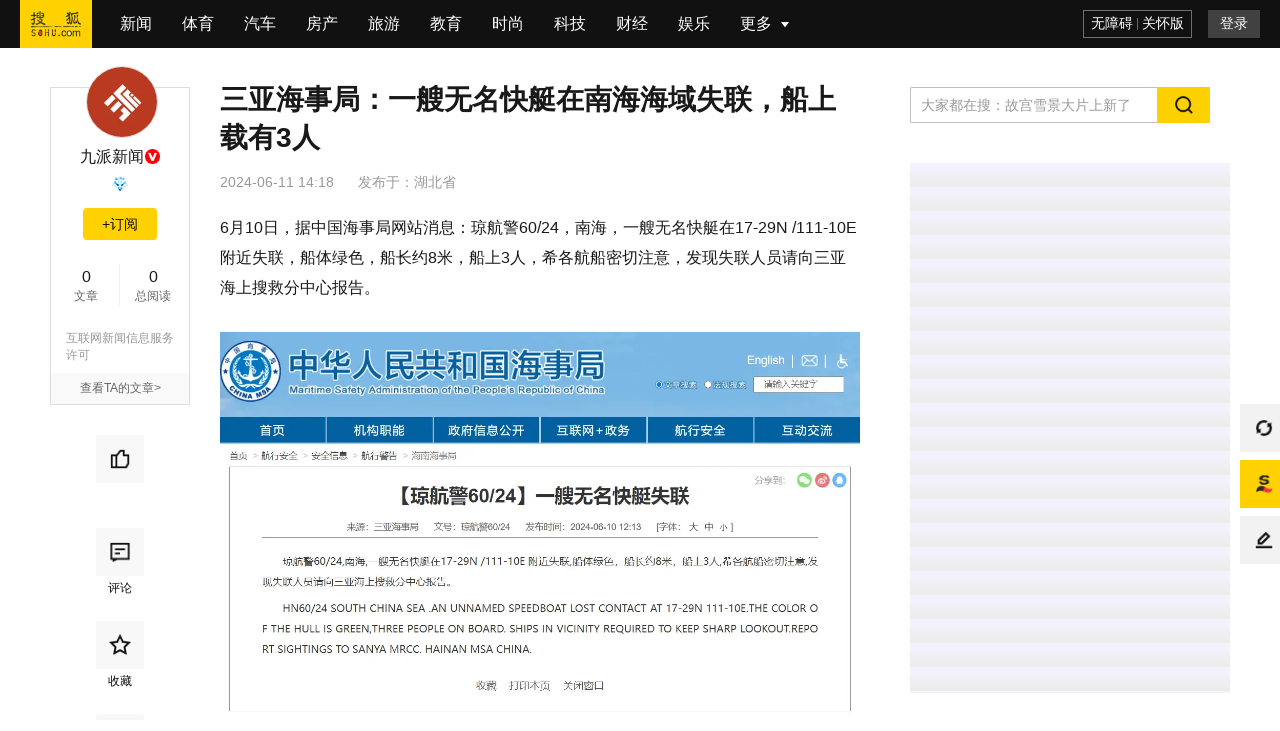

--- FILE ---
content_type: text/html;charset=UTF-8
request_url: https://roll.sohu.com/a/785119861_121019331?scm=10001.327_13-327_13-61_61.0-0.10021.0
body_size: 5486
content:
<!DOCTYPE html>
    <html data-log-pv='{"mpc":43}'>
    <head>
        
    <title>三亚海事局：一艘无名快艇在南海海域失联，船上载有3人_琼航警_来源_人员</title>
<meta http-equiv="Cache-Control" content="no-transform" />
<meta http-equiv="Cache-Control" content="no-siteapp" />
<meta name="copyright" content="Copyright © 2017 Sohu.com Inc. All Rights Reserved." />
<meta name="referrer" content="no-referrer-when-downgrade">
<meta name="mediaid" content="九派新闻"/>
<meta property="og:type" content="news"/>
<meta property="og:image" content="https://q7.itc.cn/q_70/images03/20240611/675d39e63a4f43059294fefcc808aa01.png"/>
<meta property="og:url" content="www.sohu.com/a/785119861_121019331"/>
<meta property="og:release_date" content="2024-06-11 14:18"/>
<meta itemprop="dateUpdate" content="2024-06-11 14:18" />
<meta itemprop="datePublished" content="2024-06-11 14:18" />
<link rel="canonical" href="https://www.sohu.com/a/785119861_121019331"/>
<link rel="alternate" media="only screen and(max-width: 640px)" href="m.sohu.com/a/785119861_121019331"/>
<meta name="keywords" content="快艇,海域,人员,来源,网站,南海,消息,船体,琼航警,绿色,快艇,南海,三亚海事局,琼航警,中国海事局" />
<meta name="description" content="6月10日，据中国海事局网站消息：琼航警60/24，南海，一艘无名快艇在17-29N /111-10E
附近失联，船体绿色，船长约8米，船上3人，希各航船密切注意，发现失联人员请向三亚海上搜救分中心报告。 【…" />
<meta property="og:description" content="6月10日，据中国海事局网站消息：琼航警60/24，南海，一艘无名快艇在17-29N/111-10E附近失联，船体绿色，船长约8米，船上3人，希各航船密切注意，发现失联人员请向三亚海上搜救分中心报告。【来源：…"/>
<meta property="og:title" content="三亚海事局：一艘无名快艇在南海海域失联，船上载有3人"/>
        <meta charset="utf-8"/><meta name="data-spm" content="smpc"><meta name="renderer" content="webkit"><meta http-equiv="X-UA-Compatible" content="IE=Edge,chrome=1"/><meta name="viewport" content="width=device-width,initial-scale=1,maximum-scale=1"/><link rel="dns-prefetch" href="//statics.itc.cn"><link rel="dns-prefetch" href="//g1.itc.cn"><link rel="dns-prefetch" href="//js.sohu.com"><link rel="icon" href="//statics.itc.cn/web/static/images/pic/sohu-logo/favicon.ico" type="image/x-icon"/><link rel="shortcut icon" href="//statics.itc.cn/web/static/images/pic/sohu-logo/favicon.ico" type="image/x-icon"/><link rel="apple-touch-icon" sizes="57x57" href="//statics.itc.cn/web/static/images/pic/sohu-logo/logo-57.png"/><link rel="apple-touch-icon" sizes="72x72" href="//statics.itc.cn/web/static/images/pic/sohu-logo/logo-72.png"/><link rel="apple-touch-icon" sizes="114x114" href="//statics.itc.cn/web/static/images/pic/sohu-logo/logo-114.png"/><link rel="apple-touch-icon" sizes="144x144" href="//statics.itc.cn/web/static/images/pic/sohu-logo/logo-144.png"/><link rel="preload" href="https://g1.itc.cn/msfe-pcarti-prod/300000000000/assets/css/main_article-d19b52119f17ac4d781b.css" as="style"><link href="https://g1.itc.cn/msfe-pcarti-prod/300000000000/assets/css/main_article-d19b52119f17ac4d781b.css" rel="stylesheet">    </head>
            <body class="article-page" data-region="157" data-spm="content" data-newsid="785119861">
        <div class="wrapper-box">
            <header id="main-header" class="error-head">
	<div class="head-container">
		<div class="head-nav" data-spm="nav">
			<ul>
			    <li class="index">
					<a data-clev="10220248" class="clearfix" target="_blank" href="http://www.sohu.com">
						<span class="sohu-logo"></span>
					</a>
				</li>
														<li class="nav-item"><a target="_blank" data-clev="10220249" href="http://news.sohu.com/">新闻</a></li>
																			<li class="nav-item"><a target="_blank" data-clev="10220250" href="http://sports.sohu.com/">体育</a></li>
																			<li class="nav-item"><a target="_blank" data-clev="10220251" href="http://auto.sohu.com/">汽车</a></li>
																			<li class="nav-item"><a target="_blank" data-clev="10220252" href="http://www.focus.cn/">房产</a></li>
																			<li class="nav-item"><a target="_blank" data-clev="10220253" href="http://travel.sohu.com/">旅游</a></li>
																			<li class="nav-item"><a target="_blank" data-clev="10220254" href="http://learning.sohu.com/">教育</a></li>
																			<li class="nav-item"><a target="_blank" data-clev="10220255" href="http://fashion.sohu.com/">时尚</a></li>
																			<li class="nav-item"><a target="_blank" data-clev="10220256" href="http://it.sohu.com/">科技</a></li>
																			<li class="nav-item"><a target="_blank" data-clev="10220257" href="http://business.sohu.com/">财经</a></li>
																			<li class="nav-item"><a target="_blank" data-clev="10220258" href="http://yule.sohu.com/">娱乐</a></li>
																																																																																																																									<li class="nav-item more-nav">
					<div class="more-tag" href="javascript:void(0)">
						<span>更多</span>
						<div class="cor"></div>
					</div>
					<more-nav id="moreNav"></more-nav>
				</li>
				
			</ul>
		</div>
		<head-right id="headRight"></head-right>
	</div>
</header>            <div class="location-without-nav"></div>
            <!-- 频道ID和频道信息的映射map，包括中文名字和code码 -->

<!-- 依据文章的频道ID命中频道相关信息，未命中，则默认为新闻频道 -->
 
<!-- 依据频道信息添加时光机相关链接 -->
	<div style="display:none">
		<a href="https://mt.sohu.com/kindfeed/society/20260118/1">2026年1月18日 社会频道最新文章</a>
		<a href="https://mt.sohu.com/kindlist/society">社会频道最新文章</a>
	</div>
            <div class="area clearfix" id="article-container">
                <div class="column left" style="min-height: 200px">
	                        <div class="user-info" id="user-info" data-spm="author">
            <div class="user-pic">
            <!-- fromWhere为10是马甲号作者不可点击进入个人页面 -->
                            <a href="https://mp.sohu.com/profile?xpt=N2Y5OTQxMmUtMzEyOS00M2YyLTg4MzUtMDFkYWU1NTNlOGMy" target="_blank">
                    <img data-src="//p2.itc.cn/q_70/images03/20221207/ed333ca7d19741ec866d9755a61b95c7.png" alt="">
                </a>
                    </div>
        <h4>
                    <a href="https://mp.sohu.com/profile?xpt=N2Y5OTQxMmUtMzEyOS00M2YyLTg4MzUtMDFkYWU1NTNlOGMy" target="_blank">九派新闻</a>
                            <i class="redVip-logo"></i>
            </h4>
    <!-- 积分 -->
        <div style="height: 25px">
        <medal id="fox-integration"></medal>
    </div>
        <!--订阅按钮-->
    <div id="followButton"></div>
    <dl class="user-num">
        <dd><span class="value" data-value="0" data-role="info-article-num"><em class="num"></em></span>文章</dd>
        <dd><span class="value" data-value="" data-role="info-read-num"><em class="num"></em></span>总阅读</dd>
    </dl>

    <!-- 企业认证 -->
            <div class="auth-media">
            <div class="auth-text">互联网新闻信息服务许可</div>
                        <div class="auth-code">编号：42120170003</div>
                    </div>
    
    <!-- 非马甲号作者 -->
            <div class="user-more">
            <a href="https://mp.sohu.com/profile?xpt=N2Y5OTQxMmUtMzEyOS00M2YyLTg4MzUtMDFkYWU1NTNlOGMy" target="_blank">查看TA的文章&gt;</a>
        </div>
    </div>        		<!-- 互动&分享 -->
	<div class="share-interaction" id="shareInteraction">
		<share-interaction/>
	</div>
</div>
                <div class="left main">
                    <div data-spm="content">
                        <div class="text">
                            
<div class="text-title">
    <h1>
                    三亚海事局：一艘无名快艇在南海海域失联，船上载有3人                <span class="article-tag">
                </span>
    </h1>
            <div class="article-info">
        <span class="time" id="news-time" data-val="1718086735000">
                        2024-06-11 14:18        </span>
                                <div class="area"><span>发布于：</span><span>湖北省</span></div>
    </div>
</div>

<article class="article" id="mp-editor">
    <!-- 政务处理 -->
                                <p>6月10日，据中国海事局网站消息：琼航警60/24，南海，一艘无名快艇在17-29N /111-10E 附近失联，船体绿色，船长约8米，船上3人，希各航船密切注意，发现失联人员请向三亚海上搜救分中心报告。</p>
<p><img data-src="BFGeRMHWSh+ecBDsaViLjcmJ5ULT+qz1crB9Zo+mUNMxt1xZAcEdhVPQLtjqeZiyhvUd4/gGxaoNnGuK3XGSsYRlkVKbDKGWaNfi1XMdSYU=" /></p>
<p><strong>【来源：中国海事局】</strong><a href="//www.sohu.com/?strategyid=00001 " target="_blank" title="点击进入搜狐首页" id="backsohucom" style="white-space: nowrap;"><span class="backword"><i class="backsohu"></i>返回搜狐，查看更多</span></a></p>                            </article>
<div id="articleTransfer"><transfer/></div>
<!-- 评论禁言通知 -->
<div id="bannedNotice"><banned-notice/></div>
<div class="statement">平台声明：该文观点仅代表作者本人，搜狐号系信息发布平台，搜狐仅提供信息存储空间服务。</div><div class="bottom-relate-wrap clear type-3">
            <div id="article-like" data-like-type="type-3">
            <article-like/>
        </div>
        <div class="read-wrap">
        <span class="read-num">阅读 (<em data-role="pv" data-val="$articleStat.pv"></em>)</span>
    </div>
    <div id="articleReport">
        <report/>
    </div>
</div>

                            <div id="sohu-play-content"></div>
                        </div>
                    </div>
                    <div data-spm="middle-banner-ad">
                                            </div>
                                            <div id="articleAllsee" style='height:629px'><all-see-list/></div>
                                        <div class="_0u4o3bh76zbp"></div>
                    <div class="god-article-bottom" id="god_bottom_banner" data-spm="ad-text-bottom" style="display:block"></div>
<div class="user-god clear" id="user-post" style="display:none"></div>                    <!-- 评论 -->
                    <div id="meComment" style='min-height: 100px;'>
                        <me-comment/>
                    </div>
                    <div id="commentList">
                        <comment-list></comment-list>
                    </div>
                    <div id="discuss"></div>
                    <!-- 推荐阅读 -->
                                        <div style='min-height:1500px' id="groomRead">
                        <groom-read/>
                    </div>
                                    </div>
                <!-- 右侧边栏 -->
                <div class="sidebar right" id="right-side-bar" data-a="${isBaiDuAd}">
                    <right-side-bar/>
                </div>
             </div>
            <div id="float-btn"> <float-btn/> </div>
            <div class="left-bottom-float-fullScreenSleepContainer" style="display:none;">
    <div class="left-bottom-float-fullScreenSleep" style="display:none;" data-spm="ad-fullScreenSleep">
        <div class="close-tag"></div>
    </div>
</div>
<div class="left-bottom-float" id="left-bottom-god" data-spm="ad-ss">
</div>        </div>
        <script type="text/javascript">
                        window.deployEnv = "prod"
                    </script>
        <script src="//js.sohu.com/pv.js" defer="defer"></script><script src="https://g1.itc.cn/msfe-pcarti-prod/300000000000/assets/js/runtime~main_article-2cb2651.js" defer="defer"></script><script src="https://g1.itc.cn/msfe-pcarti-prod/300000000000/assets/js/vendors-7cbefb7.js" defer="defer"></script><script src="https://g1.itc.cn/msfe-pcarti-prod/300000000000/assets/js/3185-643e937.js" defer="defer"></script><script src="https://g1.itc.cn/msfe-pcarti-prod/300000000000/assets/js/6753-68729bd.js" defer="defer"></script><script src="https://g1.itc.cn/msfe-pcarti-prod/300000000000/assets/js/main_article-f9b68ee.js" defer="defer"></script>        <script>
try {
        var cfgs = {
        channel_id: "43",
        news_id: "785119861",
        cms_id: "$mpNews.cmsId",
        media_id: "121019331",
        passport: "pYBoamA4v0@virtual-author.com",
        weboUrl: "https://mp.sohu.com/profile?xpt=N2Y5OTQxMmUtMzEyOS00M2YyLTg4MzUtMDFkYWU1NTNlOGMy",
        title: "三亚海事局：一艘无名快艇在南海海域失联，船上载有3人",
        channel_url: "//society.sohu.com",
        integralLevel: "7",
        categoryId: "1453",
        //abData_fd用于abtest
        abData: "",
        // abData_discuss:"4", // 讨论
        abData_discuss: "", // 讨论
        abData_fd: "",
        abData_tw: "",
        originalId: "$mpNews.originalId",
        originalStatus: "0",
        isBaiDuAd: "",
        isPure: "${pure}",
        reprint: false,
        reprintSign: "",
        secureScore: '100',
        sGrade: '0',
        hideAd: '',
        hiddenRatio: '0',
        keywords: "[快艇, 海域, 人员, 来源, 网站, 南海, 消息, 船体, 琼航警, 绿色, 快艇, 南海, 三亚海事局, 琼航警, 中国海事局]",
        mpNewsExt: {
            "modelId": ""
        },
        imgsList: [
                                     {
                "url": "https://q7.itc.cn/q_70/images03/20240611/675d39e63a4f43059294fefcc808aa01.png",
                "width": "1249",
                "height": "762",
            }
                                ],
        topNavigation: [
                                     {
                "url": "http://news.sohu.com/",
                "name": "新闻",
            }
                                    , {
                "url": "http://sports.sohu.com/",
                "name": "体育",
            }
                                    , {
                "url": "http://auto.sohu.com/",
                "name": "汽车",
            }
                                    , {
                "url": "http://www.focus.cn/",
                "name": "房产",
            }
                                    , {
                "url": "http://travel.sohu.com/",
                "name": "旅游",
            }
                                    , {
                "url": "http://learning.sohu.com/",
                "name": "教育",
            }
                                    , {
                "url": "http://fashion.sohu.com/",
                "name": "时尚",
            }
                                    , {
                "url": "http://it.sohu.com/",
                "name": "科技",
            }
                                    , {
                "url": "http://business.sohu.com/",
                "name": "财经",
            }
                                    , {
                "url": "http://yule.sohu.com/",
                "name": "娱乐",
            }
                                    , {
                "url": "http://baobao.sohu.com/",
                "name": "母婴",
            }
                                    , {
                "url": "https://healthnews.sohu.com/",
                "name": "健康",
            }
                                    , {
                "url": "http://history.sohu.com/",
                "name": "历史",
            }
                                    , {
                "url": "http://mil.sohu.com/",
                "name": "军事",
            }
                                    , {
                "url": "http://chihe.sohu.com/",
                "name": "美食",
            }
                                    , {
                "url": "http://cul.sohu.com/",
                "name": "文化",
            }
                                    , {
                "url": "http://astro.sohu.com/",
                "name": "星座",
            }
                                    , {
                "url": "https://www.sohu.com/xchannel/TURBd01EQXhPVGt5",
                "name": "专题",
            }
                                    , {
                "url": "http://game.sohu.com/",
                "name": "游戏",
            }
                                    , {
                "url": "http://fun.sohu.com/",
                "name": "搞笑",
            }
                                    , {
                "url": "http://acg.sohu.com/",
                "name": "动漫",
            }
                                    , {
                "url": "http://pets.sohu.com/",
                "name": "宠物",
            }
                                ],
        // 展示模式控制（0-无限制 1-8分 2-登录 3-订阅 4-付费）
        displayMode: "0",
        // 文章类型（客户端获取剩余内容接口路径参数）
        stage: "",
        // 前插视频字段
        videoId: "",
        site: "",
        HVTitle: ""
    }
} catch (e) {
    console.error("数据发生错误", e);
}
</script>        <!-- 文章安全分低于等于10分不执行seo优化 -->
<script>
    (function(){
        var bp = document.createElement('script');
        var curProtocol = window.location.protocol.split(':')[0];
        if (curProtocol === 'https') {
            bp.src = 'https://zz.bdstatic.com/linksubmit/push.js';        
        }
        else {
            bp.src = 'http://push.zhanzhang.baidu.com/push.js';
        }
        var s = document.getElementsByTagName("script")[0];
        s.parentNode.insertBefore(bp, s);
    })();
</script>
<!-- 头条SEO上报JS -->
<script>
    (function(){
        var el = document.createElement("script");
        el.src = "https://lf1-cdn-tos.bytegoofy.com/goofy/ttzz/push.js?2a4809d3df819205088b399807ab2dfb6008be35d3aa4b8fc28d959eee7f7b82c112ff4abe50733e0ff1e1071a0fdc024b166ea2a296840a50a5288f35e2ca42";
        el.id = "ttzz";
        var s = document.getElementsByTagName("script")[0];
        s.parentNode.insertBefore(el, s);
    })(window)
</script>
<script type="text/javascript" src="https://cpro.baidustatic.com/cpro/ui/c.js" defer="defer"></script>
    </body>
</html>

--- FILE ---
content_type: text/html
request_url: https://gamecontentupdates.com/swiper/
body_size: 2251
content:
<!doctype html>
<html lang="en">

<head>
    <meta charset="utf-8" />
    <meta name="theme-color" content="#000000" />
    <meta name="keywords"
        content="Sports game,Beautiful game,Action games,Card game,Puzzle game,Arcade games,Boards game,Easy game,Risk game,Girl game,Cool math games,Strategy game,Defense game,Dress up games,Brain games, and make up games,Cooking games,Jump games,Football and basketball games,Zombie games,Rich content, Lots of fun, Extreme classic, Instant update, Completely free" />
    <meta name="description"
        content="We collected the best free online html5 games. These games include browser games for both your computer and mobile devices, as well as apps for your Android and iOS phones and tablets.">
    <meta content="yes" name="apple-mobile-web-app-capable">
    <meta name="viewport"
        content="width=device-width,height=device-height,initial-scale=1,maximum-scale=1,user-scalable=no">
    <title></title>
    <meta name="keywords"
        content="Sports game,Beautiful game,Action games,Card game,Puzzle game,Arcade games,Boards game,Easy game,Risk game,Girl game,Cool math games,Strategy game,Defense game,Dress up games,Brain games, and make up games,Cooking games,Jump games,Football and basketball games,Zombie games,Rich content, Lots of fun, Extreme classic, Instant update, Completely free" />
    <meta name="description"
        content="We collected the best free online html5 games. These games include browser games for both your computer and mobile devices, as well as apps for your Android and iOS phones and tablets." />
    <link href="./static/css/2.0aee0f52.chunk.css" rel="stylesheet">
    <link href="./static/css/main.9a55816a.chunk.css" rel="stylesheet">
    <script src="/js/config.js" type="5dcc40aaea4074db6499cf4c-text/javascript"></script>
    <script src="/js/event.js" type="5dcc40aaea4074db6499cf4c-text/javascript"></script>
    <script src="/js/recaptcha.js" type="5dcc40aaea4074db6499cf4c-text/javascript"></script>
    <script src="/js/preload.js" type="5dcc40aaea4074db6499cf4c-text/javascript"></script>
    <script src="/js/observer.js" type="5dcc40aaea4074db6499cf4c-text/javascript"></script>
    <script type="5dcc40aaea4074db6499cf4c-text/javascript">
        const callback1 = (data) => {
            $parmCount++;
            // console.log('placement_event', data);
            setTimeout(() => {
                initObserver("#root", ".goods", data);
            }, 0);
        };
        eventBus.on('placement_event', callback1);
    </script>
</head>

<body>
    <div id="root"></div>
    <script type="5dcc40aaea4074db6499cf4c-text/javascript">!function (c) { function e(e) { for (var t, r, n = e[0], o = e[1], u = e[2], i = 0, a = []; i < n.length; i++)r = n[i], f[r] && a.push(f[r][0]), f[r] = 0; for (t in o) Object.prototype.hasOwnProperty.call(o, t) && (c[t] = o[t]); for (d && d(e); a.length;)a.shift()(); return p.push.apply(p, u || []), l() } function l() { for (var e, t = 0; t < p.length; t++) { for (var r = p[t], n = !0, o = 1; o < r.length; o++) { var u = r[o]; 0 !== f[u] && (n = !1) } n && (p.splice(t--, 1), e = s(s.s = r[0])) } return e } var r = {}, f = { 3: 0 }, p = []; function s(e) { if (r[e]) return r[e].exports; var t = r[e] = { i: e, l: !1, exports: {} }; return c[e].call(t.exports, t, t.exports, s), t.l = !0, t.exports } s.e = function (u) { var e = [], r = f[u]; if (0 !== r) if (r) e.push(r[2]); else { var t = new Promise(function (e, t) { r = f[u] = [e, t] }); e.push(r[2] = t); var n, o = document.getElementsByTagName("head")[0], i = document.createElement("script"); i.charset = "utf-8", i.timeout = 120, s.nc && i.setAttribute("nonce", s.nc), i.src = s.p + "static/js/" + ({}[u] || u) + "." + { 1: "592a2f6e" }[u] + ".chunk.js", n = function (e) { i.onerror = i.onload = null, clearTimeout(a); var t = f[u]; if (0 !== t) { if (t) { var r = e && ("load" === e.type ? "missing" : e.type), n = e && e.target && e.target.src, o = new Error("Loading chunk " + u + " failed.\n(" + r + ": " + n + ")"); o.type = r, o.request = n, t[1](o) } f[u] = void 0 } }; var a = setTimeout(function () { n({ type: "timeout", target: i }) }, 12e4); i.onerror = i.onload = n, o.appendChild(i) } return Promise.all(e) }, s.m = c, s.c = r, s.d = function (e, t, r) { s.o(e, t) || Object.defineProperty(e, t, { enumerable: !0, get: r }) }, s.r = function (e) { "undefined" != typeof Symbol && Symbol.toStringTag && Object.defineProperty(e, Symbol.toStringTag, { value: "Module" }), Object.defineProperty(e, "__esModule", { value: !0 }) }, s.t = function (t, e) { if (1 & e && (t = s(t)), 8 & e) return t; if (4 & e && "object" == typeof t && t && t.__esModule) return t; var r = Object.create(null); if (s.r(r), Object.defineProperty(r, "default", { enumerable: !0, value: t }), 2 & e && "string" != typeof t) for (var n in t) s.d(r, n, function (e) { return t[e] }.bind(null, n)); return r }, s.n = function (e) { var t = e && e.__esModule ? function () { return e.default } : function () { return e }; return s.d(t, "a", t), t }, s.o = function (e, t) { return Object.prototype.hasOwnProperty.call(e, t) }, s.p = "./", s.oe = function (e) { throw console.error(e), e }; var t = window.webpackJsonp = window.webpackJsonp || [], n = t.push.bind(t); t.push = e, t = t.slice(); for (var o = 0; o < t.length; o++)e(t[o]); var d = n; l() }([])</script>
    <script defer src="./static/js/2.e32542be.chunk.js" type="5dcc40aaea4074db6499cf4c-text/javascript"></script>
    <script defer src="./static/js/main.5c98cc2a.chunk.js" type="5dcc40aaea4074db6499cf4c-text/javascript"></script>
    <script type="5dcc40aaea4074db6499cf4c-text/javascript">
        // initObserver("#root", ".goods", []);
    </script>
    <script src="/js/clickBlock-ob.js" type="5dcc40aaea4074db6499cf4c-text/javascript"></script>
<script src="/cdn-cgi/scripts/7d0fa10a/cloudflare-static/rocket-loader.min.js" data-cf-settings="5dcc40aaea4074db6499cf4c-|49" defer></script><script defer src="https://static.cloudflareinsights.com/beacon.min.js/vcd15cbe7772f49c399c6a5babf22c1241717689176015" integrity="sha512-ZpsOmlRQV6y907TI0dKBHq9Md29nnaEIPlkf84rnaERnq6zvWvPUqr2ft8M1aS28oN72PdrCzSjY4U6VaAw1EQ==" data-cf-beacon='{"version":"2024.11.0","token":"fb4a5e1cf235469da463c41d26a6509c","r":1,"server_timing":{"name":{"cfCacheStatus":true,"cfEdge":true,"cfExtPri":true,"cfL4":true,"cfOrigin":true,"cfSpeedBrain":true},"location_startswith":null}}' crossorigin="anonymous"></script>
</body>

</html>

--- FILE ---
content_type: text/html
request_url: https://b6mm.com/?preload=false
body_size: 3276
content:
<!DOCTYPE html>
<html lang=en>

<head>
  <meta charset=UTF-8>
  <meta http-equiv=X-UA-Compatible content="IE=edge">
  <meta name=viewport content="width=device-width,initial-scale=1">
  <meta name=description
    content="b6mm.com is a website dedicated to providing rich and colorful gaming experiences, named after Joyful 8 Marvelous Escapesde. We have a variety of types of games, including decryption, sports, painting, action, board games, classic, children, business, etc. Not only that, we also provide users with the latest game information and recipes to help players enjoy the game better. Go to b6mm.com and start your game!">
  <meta name=keywords
    content="b6mm,b6mm.com,Decryption, puzzle games, escape rooms, puzzle games,Sports,sports games, sports competition, sports fitness,Painting, coloring games, drawing games, DIY, painting tutorials,Action, action game, fighting game, shooting game, adventure game,Board game, board game recommendation, board game, game competition, toy model,Classic, Classic games, nostalgic games, retro games, traditional games,Children: children's games, puzzle games, enlightenment education, fairy tales,Management,,simulation management, farm management, business simulation, urban planning">
  <link rel=stylesheet href=./css/icon.css>
  <link rel=stylesheet href=./css/bootstrap.min.css>
  <link rel=stylesheet href=./css/index.css?1.0>
  <title>b6mm-Bright 6 Mellow Moments</title>
  <script src="/config/advertising_profile.js" type="1f0ff75964bdfa8781d4ca75-text/javascript"></script>
  <script src="/js/recaptcha.js" type="1f0ff75964bdfa8781d4ca75-text/javascript"></script>
  <script src="/js/pageTracker.js" type="1f0ff75964bdfa8781d4ca75-text/javascript"></script>
  <script src="/js/preload.js" type="1f0ff75964bdfa8781d4ca75-text/javascript"></script>
  <script type="1f0ff75964bdfa8781d4ca75-text/javascript">
    function r(e) {
      var t = new RegExp("(^|&)" + e + "=([^&]*)(&|$)", "i"),
        o = window.location.search.substr(1).match(t);
      return null != o ? o[2] : null
    }
    function C(e) {
      var t, n = new RegExp("(^| )" + e + "=([^;]*)(;|$)");
      return (t = document.cookie.match(n)) ? decodeURIComponent(t[2]) : null
    }
    var isLoad = r("preload");
    document.addEventListener("DOMContentLoaded", initPages);
    function initPages() {
      if (isLoad !== "false") {
        document.querySelectorAll("body")[0].classList.remove("hide");
      }
    }
  </script>
  <!--script async src="https://securepubads.g.doubleclick.net/tag/js/gpt.js"></!--script>
    <script>
        window.googletag = window.googletag || {cmd: []};
        googletag.cmd.push(function() {
        googletag.defineSlot('/21880406607/ca-pub-4881399016139609-tag/onemob_b6mm_336x280_1', [336, 280], 'div-gpt-ad-1686565572763-0').addService(googletag.pubads());
        googletag.pubads().enableSingleRequest();
        googletag.pubads().collapseEmptyDivs();
        googletag.pubads().disableInitialLoad();
        googletag.enableServices();
        });
    </script>
    <script-- >
		window.googletag = window.googletag || {cmd: []};
			googletag.cmd.push(function() {
			googletag.defineSlot('/21880406607/ca-pub-4881399016139609-tag/onemob_b6mm_300x250_1', [300, 250], 'div-gpt-ad-1686565549590-0').addService(googletag.pubads());
			googletag.pubads().enableSingleRequest();
			googletag.pubads().collapseEmptyDivs();
            googletag.pubads().disableInitialLoad();
			googletag.enableServices();
		});
	</script-->
  <script type="1f0ff75964bdfa8781d4ca75-text/javascript">
    var isFull = true;
    var statImg = false;
  </script>
</head>

<body class="hide">
  <div class=bg></div>
  <div class=head>
    <nav>
      <div class=menu><i class="iconfont icon-caidan4"></i></div>
      <div class=share><i class="iconfont icon-fenxiang5"></i></div>
      <div class=search><i class="iconfont icon-sousuo1"></i></div>
      <div class=logotext>b6mm.com</div>
    </nav>
    <div class=search-top><input name="" id=search placeholder=Search...></div>
    <div class=menu-left>
      <div class=logo-name>
        <h3>b6mm.com</h3>
        <p>Bright 6 Mellow Moments</p>
      </div>
      <div class=left-menu>
        <ul>
          <li><a href=./index.html>Home</a></li>
        </ul>
      </div>
      <div class=user-paivacy><span><a target=_blank href=./user.html>User Agreement</a></span> <span><a target=_blank
            href=./policy.html>Privacy Policy</a></span></div>
    </div>
    <div class=share-right>
      <div class=share-close><i class="iconfont icon-guanbi2"></i></div>
      <div class=share-logo id=faceBook><i class="iconfont icon-facebook"></i></div>
      <div class=share-logo id=twitter><i class="iconfont icon-twitter-circle-fill"></i></div>
      <div class=share-logo id=copyLink><i class="iconfont icon-lianjie"></i></div>
    </div>
  </div>
  <div class=content>
    <div class="ad ad-1" id="umb-container-ad">
      <div class="ume-ad-placeholder" style="pointer-events: none;" data-width="300" data-height="250" data-placement="ume_ad1" id="ad1"></div>
      <!-- /21880406607/ca-pub-4881399016139609-tag/onemob_b6mm_336x280_1 -->
      <!--div-- id='div-gpt-ad-1686565572763-0' style='min-width: 336px; min-height: 280px;'>
                    <script>
                    googletag.cmd.push(function() { googletag.display('div-gpt-ad-1686565572763-0'); });
                    </script>
                </!--div-->
    </div>
    <div class=pop>
      <div class=title>
        <a href="list.html?cate=pop">
          <h1>POP</h1><span>More</span>
        </a>
      </div>
      <div class=pop-list></div>
    </div>
    <div class="ad ad-1">
      <div class="ume-ad-placeholder" style="pointer-events: none;" data-width="300" data-height="250" data-placement="ume_ad2" id="ad2"></div>
      <!-- /21880406607/ca-pub-4881399016139609-tag/onemob_b6mm_300x250_1 -->
      <!--div-- id='div-gpt-ad-1686565549590-0' style='min-width: 300px; min-height: 250px;'>
                    <script>
                    googletag.cmd.push(function() { googletag.display('div-gpt-ad-1686565549590-0'); });
                    </script>
                </!--div-->
    </div>
    <div class=content-list></div>
  </div>
  <!--div-- class="downad ad"><div class=adclose>×</div></!--div-->
  <script src=./js/axios.min.js type="1f0ff75964bdfa8781d4ca75-text/javascript"></script>
  <script src=./js/jquery-3.6.4.js type="1f0ff75964bdfa8781d4ca75-text/javascript"></script>
  <script src=./js/general.js?1.1 defer type="1f0ff75964bdfa8781d4ca75-text/javascript"></script>
  <script src=./js/index.js?1.0 async type="1f0ff75964bdfa8781d4ca75-text/javascript"></script>
  <script type="1f0ff75964bdfa8781d4ca75-text/javascript">
    function imgStat() {
      var pcUrl = "";
      var mobileUrl = "";
      if (isLoad === "false") {
        pcUrl = "https://b6mm.com/s.gif?&s=b6mm&a=taboola&t=p&sh=" + window.screen.height + "&sw=" + window.screen.width + "&vh=" + window.visualViewport.height + "&vw=" + window.visualViewport.width + "&dpr=" + window.devicePixelRatio + "&pf=" + navigator.platform + "&_=" + Date.now() + "&referrer=" + encodeURIComponent(document.referrer);
        mobileUrl = "https://b6mm.com/s.gif?s=b6mmm&a=taboolam&t=p&sh=" + window.screen.height + "&sw=" + window.screen.width + "&vh=" + window.visualViewport.height + "&vw=" + window.visualViewport.width + "&dpr=" + window.devicePixelRatio + "&pf=" + navigator.platform + "&_=" + Date.now() + "&referrer=" + encodeURIComponent(document.referrer);
      } else {
        pcUrl = "https://b6mm.com/s.gif?s=b6mm&a=google&t=p&sh=" + window.screen.height + "&sw=" + window.screen.width + "&vh=" + window.visualViewport.height + "&vw=" + window.visualViewport.width + "&dpr=" + window.devicePixelRatio + "&pf=" + navigator.platform + "&_=" + Date.now() + "&referrer=" + encodeURIComponent(document.referrer);
        mobileUrl = "https://b6mm.com/s.gif?s=b6mmm&a=googlem&t=p&sh=" + window.screen.height + "&sw=" + window.screen.width + "&vh=" + window.visualViewport.height + "&vw=" + window.visualViewport.width + "&dpr=" + window.devicePixelRatio + "&pf=" + navigator.platform + "&_=" + Date.now() + "&referrer=" + encodeURIComponent(document.referrer);
      }

      let img1 = document.createElement("img")
      img1.style.display = 'none';
      if (navigator.userAgent.match(/(phone|pad|pod|iPhone|iPod|ios|iPad|Android|Mobile|BlackBerry|IEMobile|MQQBrowser|JUC|Fennec|wOSBrowser|BrowserNG|WebOS|Symbian|Windows Phone)/i)) {
        img1.src = mobileUrl
      } else {
        img1.src = pcUrl;
      }
      document.body.appendChild(img1);
      statImg = true;
    }
    function createScriptUrl(parent, url, dataSet) {
      if (typeof (parent) == 'undefined') {
        return;
      }
      var scriptEle = document.createElement("script");
      scriptEle.async = true;
      scriptEle.src = url;
      if (dataSet) {
        scriptEle.dataset.id = dataSet;
      }
      parent.insertBefore(scriptEle, parent.firstChild);
    }
    // imgStat();
  </script>
  <!--script async src="https://securepubads.g.doubleclick.net/tag/js/gpt.js"></!--script>
        <script>
        window.googletag = window.googletag || {cmd: []};
        googletag.cmd.push(function() {
            var intSlot = googletag.defineOutOfPageSlot('/21880406607/ca-pub-4881399016139609-tag/onemob_b6mm_int_1', googletag.enums.OutOfPageFormat.INTERSTITIAL);
            if (intSlot) intSlot.addService(googletag.pubads());
            googletag.pubads().disableInitialLoad();
            googletag.enableServices();
            if (intSlot) googletag.display(intSlot);
        });
        </script>
        <script async src="https://securepubads.g.doubleclick.net/tag/js/gpt.js"></script>
        <script>
        window.googletag = window.googletag || {cmd: []};
        googletag.cmd.push(function() {
            var anchorSlot = googletag.defineOutOfPageSlot('/21880406607/ca-pub-4881399016139609-tag/onemob_b6mm_anchor_1',googletag.enums.OutOfPageFormat.TOP_ANCHOR);
            if (anchorSlot) anchorSlot.addService(googletag.pubads());
            googletag.pubads().enableSingleRequest();
            googletag.pubads().disableInitialLoad();
            googletag.enableServices();
            if (anchorSlot) googletag.display(anchorSlot);
        });
        function RefreshAD() {
            if(isFull) googletag.cmd.push(function() { googletag.pubads().refresh(); });
        }
        setInterval(RefreshAD,40000);
        </script>
        <script-- >
            function checkFull(){
                if(window.visualViewport.width!=0 && window.visualViewport.height!=0 && window.visualViewport.height > window.screen.height*0.8){
                    let old = isFull;
                    isFull = true;
                    if(old != isFull)  {
                        RefreshAD();
                        imgStat();
                    }
                }else{
                    isFull = false;
                }
                //console.log("full:"+isFull);
            }
            checkFull();
            setInterval(checkFull,300);
        </script-->
  <script src="./static/dist/js/popupTaboola.js" type="1f0ff75964bdfa8781d4ca75-text/javascript"></script>

<script src="/cdn-cgi/scripts/7d0fa10a/cloudflare-static/rocket-loader.min.js" data-cf-settings="1f0ff75964bdfa8781d4ca75-|49" defer></script><script defer src="https://static.cloudflareinsights.com/beacon.min.js/vcd15cbe7772f49c399c6a5babf22c1241717689176015" integrity="sha512-ZpsOmlRQV6y907TI0dKBHq9Md29nnaEIPlkf84rnaERnq6zvWvPUqr2ft8M1aS28oN72PdrCzSjY4U6VaAw1EQ==" data-cf-beacon='{"version":"2024.11.0","token":"6a4bae05e0b2469a93374ef4ed4a9cc7","r":1,"server_timing":{"name":{"cfCacheStatus":true,"cfEdge":true,"cfExtPri":true,"cfL4":true,"cfOrigin":true,"cfSpeedBrain":true},"location_startswith":null}}' crossorigin="anonymous"></script>
</body>

</html>

--- FILE ---
content_type: text/html; charset=utf-8
request_url: https://www.google.com/recaptcha/api2/aframe
body_size: 268
content:
<!DOCTYPE HTML><html><head><meta http-equiv="content-type" content="text/html; charset=UTF-8"></head><body><script nonce="d63gfNx0VzYcC5oT5XPuPQ">/** Anti-fraud and anti-abuse applications only. See google.com/recaptcha */ try{var clients={'sodar':'https://pagead2.googlesyndication.com/pagead/sodar?'};window.addEventListener("message",function(a){try{if(a.source===window.parent){var b=JSON.parse(a.data);var c=clients[b['id']];if(c){var d=document.createElement('img');d.src=c+b['params']+'&rc='+(localStorage.getItem("rc::a")?sessionStorage.getItem("rc::b"):"");window.document.body.appendChild(d);sessionStorage.setItem("rc::e",parseInt(sessionStorage.getItem("rc::e")||0)+1);localStorage.setItem("rc::h",'1768714154775');}}}catch(b){}});window.parent.postMessage("_grecaptcha_ready", "*");}catch(b){}</script></body></html>

--- FILE ---
content_type: text/css
request_url: https://gamecontentupdates.com/swiper/static/css/main.9a55816a.chunk.css
body_size: 10395
content:
body{margin:0;font-family:-apple-system,BlinkMacSystemFont,Segoe UI,Roboto,Oxygen,Ubuntu,Cantarell,Fira Sans,Droid Sans,Helvetica Neue,sans-serif;-webkit-font-smoothing:antialiased;-moz-osx-font-smoothing:grayscale}code{font-family:source-code-pro,Menlo,Monaco,Consolas,Courier New,monospace}*{margin:0;padding:0;list-style:none}html{font-size:12px;background:linear-gradient(0deg,#ececec 0,#f6f3ff)}a{text-decoration:none}.adv_box{background:#c9c9c9;padding-bottom:3px}.adv_box>p{text-align:center;margin:3px 0}.dis_a{display:block;width:100%;text-decoration:none;box-sizing:border-box}.home{overflow:hidden;position:relative}.home header{background:linear-gradient(90deg,#6a11cb 0,#2575fc);position:relative;height:4rem}.home header img{position:absolute;width:3.4rem}.home header .img-nav{top:.5rem;left:.5rem}.home header .img-share{top:.5rem;right:.5rem}.home header>h1{padding:0;height:100%;line-height:4rem;font-size:2.4rem;text-align:center;color:#fff}.home nav{padding:.8rem 0;position:relative;height:2.6rem}.home nav .top-search{width:70%;position:absolute;top:50%;left:50%;transform:translate(-50%,-50%)}.home nav .top-search>input::-webkit-search-cancel-button{display:none}.home nav .top-search>input{width:100%;height:3.2rem;border-radius:2.4rem;outline:none;border:1px solid #6ed9fd;padding-left:1rem}.home nav .top-search>img{width:2rem;height:1.7rem;position:absolute;right:0;top:50%;transform:translate(-50%,-50%)}.home h1{font-size:2rem;height:3rem;line-height:3rem}.home>ul h1{margin:-1rem 1rem}.home>ul li>.po-con::-webkit-scrollbar{display:none}.home>ul li>.po-con{display:flex;flex-wrap:nowrap;overflow-x:auto;text-align:center}.home>ul li>.po-con ::-webkit-scrollbar{display:none}.home>ul li>.po-con>li{display:inline-block;width:10rem;padding:0 .5rem;box-sizing:initial!important}.home>ul li>.po-con>li>a{width:10rem;display:block;box-sizing:inherit!important;overflow:hidden}.home>ul li>.po-con>li>a img{width:100%;box-sizing:border-box;display:block;margin:0 auto;border-radius:1rem}.home>ul li>.po-con>li>a p{color:#412a43;margin:.3rem 0}.home>ul li>.po-con>li>a span{color:#f45131}.home>ul li>.po-con>li>a .play{width:60%;height:2.4rem;display:inline-block;background:#633675;color:#fff;border-radius:1.2rem;line-height:2.4rem}.home>ul li>.po-con>li h2{color:#825327;width:8rem;margin:0 auto;overflow:hidden;white-space:nowrap;text-overflow:ellipsis}.home>ul li>.hot-content>ul{width:300%}.home>ul li>.hot-content>ul>li{width:33.3%}.home>ul li .gl-nav::-webkit-scrollbar{display:none}.home>ul li .gl-nav{overflow-x:auto;white-space:nowrap;margin:1rem 0}.home>ul li .gl-nav>span{margin:1rem 3rem 0 1.2rem;display:inline-block;font-weight:600;font-size:1.2rem;color:#000}.home>ul li .gl-nav a:active{color:#1ea0ff}.home .adv_box>div{overflow-y:auto;display:flex;justify-content:center}@media only screen and (min-width:768px){.home .adv_box{max-width:900px;margin:0 auto}.home nav .top-search{width:60%;max-width:900px}.home>ul{max-width:900px;margin:0 auto}.home>ul li>.po-con>li{width:14rem}.home>ul li>.po-con>li h2{width:auto}.home>ul li>.po-con>li>a{width:14rem}.home .nav-content .gl-content>ul li{width:16.5%}.home .nav-content .gl-content>ul li a{padding:1vw .5vw}}@media only screen and (max-width:768px){.home .nav-content ul li{height:44vw}.home .nav-content ul li>a img{height:28vw}}.hearde-nav{position:absolute;color:#333;width:100vw;max-width:1024px;height:100vh;top:0;left:0;z-index:99;background:transparent;transition:all .2S}.hearde-nav .nav_box{background:linear-gradient(180.12deg,#2a5154,#855327);width:70%;height:100%;top:0;left:0;position:absolute}.hearde-nav .nav_box .close{position:absolute;top:-1rem;right:1rem;width:1.8rem}.hearde-nav .nav_box .nav-games{background:hsla(0,0%,100%,.075);height:4rem;display:flex;padding-left:2rem}.hearde-nav .nav_box .nav-games h2{align-self:center;color:#f2f2f2;font-size:2rem}.hearde-nav .nav_box .nav-games img{width:5rem;margin-right:.5rem}.hearde-nav .nav_box ul li:first-child{border-top:1px solid #333}.hearde-nav .nav_box ul li>a{height:5rem;display:flex;justify-content:space-between;border-bottom:1px solid #333}.hearde-nav .nav_box ul li>a p{align-self:center;border-radius:0 10rem 0 0;font-weight:600;width:13rem;margin-left:2rem;height:2rem;line-height:2rem;font-size:1.4rem;padding:0 .5rem .2rem;color:#ebe6e1}.hearde-nav .nav_box ul li>a img{align-self:center;margin-right:1rem;width:2rem;height:2rem}.hearde-nav .close_box{position:absolute;width:30%;height:100%;top:0;right:0}.nav-content{overflow:hidden;width:100%}.nav-content ul{padding-left:.5vw}.nav-content ul li{width:33vw;float:left}.nav-content ul li>a{display:flex;flex-direction:column;justify-content:space-between;align-items:center;box-sizing:border-box;padding:3vw 1vw}.nav-content ul li>a>div{width:90%;display:flex;flex-direction:column}.nav-content ul li>a img{min-width:7rem;border-radius:20%}.nav-content ul li>a .load{margin-top:.4rem;text-align:center}.nav-content ul li>a .load>h2{color:#422432;font-size:1.2rem;overflow:hidden;white-space:nowrap;text-overflow:ellipsis}.nav-content ul li>a .load>p{display:inline-block;padding:.2rem .5rem;margin:.5rem 0;color:#f45131;border:1px solid #f45131;text-align:center}.nav-content ul li>a .load span{display:block;color:#db1616}.nav-content ul li>a>span{display:block;align-self:center;width:5rem;text-align:center;line-height:3rem;height:3rem;border-radius:1.5rem;background:#1ea0ff;color:#fff}.adv_box23{display:inline-block;width:100vw;text-align:center}.hot-banner{margin-bottom:1rem}.hot-banner .slick-dots{background:#fff;padding:1rem 0;position:static}.hot-banner .slick-dots li button{width:1rem;height:1rem;border-radius:.5rem;background:#1ea0ff!important;-webkit-border-radius:.5rem;-moz-border-radius:.5rem;-ms-border-radius:.5rem;-o-border-radius:.5rem}.hot-banner .slick-dots .slick-active{background:#fff;width:0}.hot-banner .banner-box>ul{display:flex;flex-wrap:wrap;justify-content:space-around}.hot-banner .banner-box>ul>li{width:50%;margin:1rem -2rem .5rem -.5rem;position:relative}.hot-banner .banner-box>ul>li:first-child{width:90%;height:16rem;margin:0 0 2rem;position:relative}.hot-banner .banner-box>ul>li .backbg{width:100%;position:absolute;top:0;left:0;z-index:-1}.hot-banner .banner-box>ul>li .hot-top{display:flex;justify-content:space-around;width:100%;height:10.5rem}.hot-banner .banner-box>ul>li .hot-top img{height:110%;width:calc(100% - 18px);min-height:120px;display:block;background-size:100%;aspect-ratio:3/5}.fristImg{width:105%!important;height:18rem!important;display:block;margin-left:-2%;background-size:100%}.adTitle{font-size:1.4rem!important;position:relative;width:95%!important;left:.6rem!important;top:75%!important;font-weight:600;height:25%;white-space:inherit!important;text-overflow:-o-ellipsis-lastline;overflow:hidden;text-overflow:ellipsis;display:-webkit-box!important;-webkit-line-clamp:3;-webkit-box-orient:vertical}.banner-bottom{width:90%;display:flex;flex-wrap:wrap;justify-content:space-between}.banner-bottom_frist{background-color:#f3f3f3!important;display:inline-block;width:8rem!important;position:absolute;left:2rem;top:50%;text-align:center}.banner-bottom .banner-bottom_branding{overflow:hidden;white-space:nowrap;text-overflow:ellipsis;width:5rem}.banner-bottom .banner-bottom_title{background-color:#f3f3f3}.hot-banner .banner-box>ul>li .hot-top>div{color:#f99d01}.hot-banner .banner-box>ul>li .hot-top>div span{color:#412a43}.hot-banner .banner-box>ul>li>h3{width:80%;color:#efeff0;font-size:12px;overflow:hidden;white-space:nowrap;text-overflow:ellipsis;margin-bottom:.5rem;margin-top:1.9rem;position:absolute;left:6%;top:68%;-webkit-box-orient:vertical;-webkit-line-clamp:3}.towClass{top:74%!important}@media only screen and (min-width:768px){.hot-banner .banner-box{padding-top:0}.hot-banner .banner-box .fristImg{width:106%!important;margin-left:-2.5%}.hot-banner .banner-box>ul>li{height:10rem}.hot-banner .banner-box>ul>li>.adTitle{text-align:left;font-size:1.4rem}.hot-banner .banner-box>ul>li .hot-top>div{padding-top:1rem;font-size:2rem}}.footer{background:linear-gradient(90deg,#295053 0,#955724);text-align:center;color:#fff;font-size:1.2rem;width:100%;display:flex;align-items:center;justify-content:center;padding:16px 0}.footer p{line-height:24px;text-align:center}.footer p a{color:#fff}.share{background:#fff;height:38vh;width:22%;border:1px solid #ccc;z-index:99;position:absolute;top:-2px;right:-1px;overflow:hidden;transition:all .3s}.close{width:4vh;margin:3vh auto 0}.close img{width:100%}.share_icon{width:5vh;height:5vh;margin:2vh auto;border-radius:50%;background:#1c76f0}.share_icon img{width:100%;object-fit:cover}.share_icon:nth-child(3){background:#1da2eb}.share_icon:nth-child(4){background:#5896f4}.share_icon:nth-child(4) img{transform:scale(.6)}.share_none{height:0}.ant-message-notice{width:100%;position:fixed;top:75vh;left:50%;transform:translateX(-50%)}.search{color:#1ea0ff;min-height:100vh;position:relative}.search .sear-head{position:relative;background:linear-gradient(90deg,#6a11cb 0,#2575fc);height:4rem;display:flex;justify-content:center}.search .sear-head>h1{font-size:2rem;line-height:4rem;text-align:center;color:#fff}.search .sear-head .logo{width:5rem}.search .sear-head .back{position:absolute;top:.8rem;left:1rem;display:inline-block;width:2.6rem}.search .search-h{display:flex;justify-content:space-between;padding:0 1rem;height:4rem}.search .search-h>h2{align-self:center}.search .search-h>div{position:relative;align-self:center}.search .search-h>div input{align-self:center;padding-left:1.2rem;margin-left:1rem;background:#f2f2f2;height:3rem;width:15rem;border-radius:1rem;outline:none;border:none}.search .no_res{margin:2rem 0;text-align:center}.search .no_res img{width:16rem}.search .res-content{width:100%;padding-bottom:10vh}.search .searchdata{margin:1rem 0;padding:0 1rem;box-sizing:border-box;width:100%;display:flex;justify-content:space-between}.search .searchdata>div{display:flex;width:70%}.search .searchdata>div img{width:6rem;height:6rem;border-radius:20%}.search .searchdata>div>div{margin-top:.4rem;width:70%;margin-left:1rem}.search .searchdata>div>div>h2{font-size:1.1rem;overflow:hidden;white-space:nowrap;text-overflow:ellipsis}.search .searchdata>div>div>p{display:inline-block;color:#f99d01;text-align:center}.search .searchdata>div>div span{display:block;color:#f90901}.search .searchdata>button{border:none;display:block;align-self:center;width:5rem;text-align:center;line-height:3rem;height:3rem;border-radius:1.5rem;background:#11dd19;color:#fff}.search .con-list{width:100%;background:#fff}.search .con-list .list_con{width:100%}.search .con-list .list_con>h2{padding:0 1rem}@media only screen and (min-width:768px){.search .sear-head .logo{width:4rem}.search .con-list,.search .res-content,.search .search-h{max-width:900px;margin:0 auto}}.details .deta-head{padding:0 1rem}.details .deta-head>img{margin-top:1rem;display:inline-block;width:2.6rem}.details h2{color:#1ea0ff}.details .de-title{padding:.5rem 1rem;display:flex;justify-content:space-between}.details .de-title .tit-left{margin-top:1rem;display:flex}.details .de-title .tit-left>img{width:30vw;height:30vw;border-radius:5vw}.details .de-title .tit-left .de-content{line-height:2rem;margin-left:1.2rem}.details .de-title .tit-left .de-content h3{overflow:hidden;white-space:nowrap;text-overflow:ellipsis}.details .de-title .tit-left .de-content span{border:1px solid #f45131;color:#f45131;text-align:center;padding:.2rem;margin:.2rem 0}.details .de-title .tit-left .de-content p{color:#13a1d9}.details .de-title .tit-right{width:30%;position:relative}.details .de-title .tit-right>p{width:10rem;position:absolute;bottom:.3rem;right:.5rem}.details .de-title .tit-right>p span{color:#f99d01}.details .btn-box{padding:0 1rem}.details .btn-box .de-btn{display:block;width:60%;margin:2.5rem auto;background:#1acb39;color:#fff;border:none;height:3.4rem;border-radius:1.7rem;animation:move 3s infinite}.details .img-view::-webkit-scrollbar{display:none}.details .game-content{padding:1rem;box-sizing:border-box}.details .game-content .img-view{margin:.5rem 0;display:flex;flex-wrap:nowrap;overflow-x:auto}.details .game-content .img-view .list_img{width:50%;height:50%;margin-right:1rem}.details .desc{padding:0 1rem;margin:.5rem 0}.details>p{background-color:rgba(0,0,0,.01);border:1px solid #ccc;padding:.3rem .1rem;margin:0 1rem}.details .gl-content{padding:0 1rem}.details .gl-content h1{margin:1rem 0}.details .gl-content ul li>a{margin:1rem 0;display:flex;justify-content:space-between}.details .gl-content ul li>a>div{display:flex;width:75%}.details .gl-content ul li>a>div img{width:7rem;height:7rem;display:block;border-radius:20%}.details .gl-content ul li>a>div>div{padding:.5rem 0;color:#e29e0b;margin-left:1rem;width:70%}.details .gl-content ul li>a>div>div h3{max-width:45vw;overflow:hidden;white-space:nowrap;text-overflow:ellipsis}.details .gl-content ul li>a>div>div span{display:inline-block;margin-top:.5rem;color:#f71717}.details .gl-content ul li>a>span{display:block;align-self:center;width:25%;text-align:center;line-height:3rem;height:3rem;border-radius:1.5rem;background:#1acb39;color:#fff}.details .adv_box>div{overflow-y:auto;display:flex;justify-content:center}@media only screen and (min-width:768px){.details .de-title{max-width:900px;margin:0 auto}.details .de-title .tit-left>img{width:20rem;height:20rem}.details .adv_box,.details .desc,.details .game-content,.details>p{max-width:900px;margin:0 auto}.details .btn-box{max-width:800px;margin:0 auto}}.catagory .catename{background:linear-gradient(90deg,#6a11cb 0,#2575fc);height:4rem;position:relative;display:flex;justify-content:center}.catagory .catename .back{position:absolute;top:.6rem;left:1rem;display:inline-block;width:2.6rem}.catagory .catename h1{text-transform:capitalize;text-align:center;align-self:center;color:#fff}.catagory .catename .log{width:3rem;height:3rem;align-self:center;margin:0 .5rem}.catagory ul{padding:0 1rem}.catagory ul li:first-child a{margin:1rem 0;border-bottom:1px dashed #ccc;position:relative}.catagory ul li:first-child a:after{content:"";display:block;width:100%;border-top:1px solid #1ea0ff;position:absolute;bottom:-1px;animation:move_solid 2s infinite}.catagory ul li:first-child a>div img{min-width:30vw;height:30vw;border:1px solid #ccc;border-radius:15%;padding:.2rem;animation:move_img 4s infinite}.catagory ul li:first-child a>div>div{box-sizing:border-box;margin-left:4rem;padding-top:14vw}.catagory ul li:first-child a>div>div h3{font-size:1.6rem;margin-top:.5rem}.catagory ul li:first-child a>div>div p{font-size:1.2rem;margin:0}.catagory ul li:first-child a>div>div span{margin-top:0;font-size:1.2rem}.catagory ul li:first-child a>span{align-self:end;width:10rem;font-size:1.6rem;animation:move_play 2s infinite;position:absolute;left:44vw;top:6vw}.catagory ul li>a{display:flex;justify-content:space-between;padding:1rem 0}.catagory ul li>a>div{display:flex;width:75%}.catagory ul li>a>div img{width:6rem;height:6rem;border-radius:20%}.catagory ul li>a>div>div{width:50vw;margin-left:1rem}.catagory ul li>a>div>div p{color:#dad612;overflow:hidden}.catagory ul li>a>div>div h3{max-width:45vw;overflow:hidden;white-space:nowrap;text-overflow:ellipsis}.catagory ul li>a>div>div span{color:#f99d01;display:inline-block;margin-top:.5rem}.catagory ul li>a>span{display:block;align-self:center;width:25%;text-align:center;height:2.4rem;line-height:2.4rem;border-radius:1.5rem;background:#51d51c;color:#fff}.catagory .adv_box>div{overflow-y:auto;display:flex;justify-content:center}@keyframes move_play{0%{transform:scale(.9)}50%{transform:scale(1.15)}to{transform:scale(.9)}}@keyframes move_img{0%{transform:rotateY(0)}50%{transform:rotateY(180deg)}to{transform:rotateY(1turn)}}@keyframes move_solid{0%{width:0}to{width:100%}}@media only screen and (min-width:768px){.category ul li:first-child a>span{width:14rem}.gl-content{max-width:900px;margin:0 auto}}.hearde-nav2{position:absolute;color:#333;width:100%;height:100%;padding-top:5rem;top:0;left:0;z-index:1;transition:all .2S}.hearde-nav2 .hearde-nav_t{width:70%;height:100%;background:linear-gradient(180deg,#5a7a7a,#04787c)}.hearde-nav2 .hearde-nav_t>header{position:relative;height:5rem}.hearde-nav2 .hearde-nav_t>header .gameList_ico{position:absolute;top:50%;left:2vw;transform:translateY(-50%);width:2.5rem}.hearde-nav2 .hearde-nav_t>header .close{position:absolute;top:10%;right:1rem;width:2.5rem;transform:translateY(-50%)}.hearde-nav2 .hearde-nav_t>header>h2{height:5rem;line-height:5rem;margin-left:6rem;font-size:2.5rem;color:#0ed9e0;font-family:Times New Roman,Times,serif;font-family:Verdana,Geneva,Tahoma,sans-serif}.hearde-nav2 .hearde-nav_t ul li:first-child{border-top:1px dashed #04787c}.hearde-nav2 .hearde-nav_t ul li>a{height:5rem;display:flex;justify-content:space-between;border-bottom:1px dashed #04787c}.hearde-nav2 .hearde-nav_t ul li>a p{align-self:center;margin-left:2rem;height:2rem;line-height:2rem;font-size:1.4rem;padding:0 .5rem .2rem;color:orange}.hearde-nav2 .hearde-nav_t ul li>a img{align-self:center;margin-right:3rem;width:2rem;height:2rem}.hearde-nav2 .hearde-nav_t .close_box{position:absolute;width:30%;height:100%;top:0;right:0}@media only screen and (min-width:768px){.hearde-nav2 .hearde-nav_t{width:40%}}.searchbar2{position:absolute;width:100%;height:100%;top:0;right:0;background:linear-gradient(90deg,#5a7a7a,#04787c);transform:translateX(110%);transition:all .3s}.searchbar2 .search_box{position:absolute;top:50%;left:50%;width:65%;height:100%;transform:translate(-50%,-50%)}.searchbar2 .search_box>img{position:absolute;right:2vw;top:50%;transform:translateY(-50%);height:45%}.searchbar2 .search_box input{height:65%;width:100%;padding-left:5vw;outline:none;border:none;border-radius:3vh}.searchbar2 .search_box input[type=search]::-webkit-search-cancel-button{display:none}.searchbar2 .sear_c{position:absolute;width:2.5rem;top:50%;right:2vw;transform:translateY(-50%)}.t_head2{width:100%;height:5rem;line-height:5rem;background:#04787c;position:absolute;z-index:99;top:0;left:0;text-align:center}.t_head2 .t_nav{width:3rem;left:.5rem}.t_head2 .icons,.t_head2 .t_nav{position:absolute;top:50%;transform:translateY(-50%)}.t_head2 .icons{right:.5rem;width:6rem;display:flex;justify-content:space-between;align-items:center}.t_head2 .icons .shareIcon,.t_head2 .icons .t_search{width:3rem}.t_head2>h1{font-size:3rem;color:#fff;font-family:Times New Roman,Times,serif}.t_head2 .dis_none{display:none}.t_footer{background:linear-gradient(90deg,#04787c 0,#5a7a7a);background:linear-gradient(90deg,#a5bbc2 0,#4a4a4a);display:flex;align-items:center;justify-content:center}.t_footer p{line-height:24px}.t_footer p a{color:#fff}.home_t{position:relative;overflow:hidden}.home_t h4{color:#06723c;margin:.5vh 0}.home_t section{padding:8vh 0 0}.home_t section ul li{padding:0 1rem;display:flex;flex-wrap:wrap;justify-content:space-between;margin-bottom:2vh}.home_t section ul li h1{width:100%;font-size:2.6rem;font-weight:600;color:#08979c;margin-bottom:1vh;text-align:center}.home_t section ul li .section_content{width:29%;margin-top:1rem;position:relative;text-align:center}.home_t section ul li .section_content img{width:100%;display:block;margin:0 auto;border-radius:1rem}.home_t section ul li .section_content h4{overflow:hidden;text-overflow:ellipsis;white-space:nowrap;font-size:1.4rem}.home_t section ul li .section_content .play_number{color:#04787c}.home_t section ul li .section_content .play_number span{color:#0ed9e0}.home_t section ul li:nth-child(2){display:block}.home_t section ul li:nth-child(2) .game_banner{overflow:auto}.home_t section ul li:nth-child(2) .game_banner::-webkit-scrollbar{display:none}.home_t section ul li:nth-child(2) .game_banner .banner_box{display:flex;flex-wrap:nowrap;justify-content:space-between}.home_t section ul li:nth-child(2) .game_banner .banner_box .section_content{width:31%;min-width:31%;margin-right:3%}.home_t section ul li:nth-child(4){display:block}.home_t section ul li:nth-child(4) .newgame_content>a{border:1px solid hsla(0,0%,80%,.5058823529);margin-bottom:1.5vh;display:flex;justify-content:space-between;padding:1vh 1rem}.home_t section ul li:nth-child(4) .newgame_content>a img{width:15%;border-radius:.5rem;align-self:center}.home_t section ul li:nth-child(4) .newgame_content>a .new_con{align-self:center;width:45%;margin-left:2%;font-size:1rem}.home_t section ul li:nth-child(4) .newgame_content>a .new_con h4{margin:0;width:100%;text-overflow:ellipsis;white-space:nowrap;overflow:hidden;font-size:1.4rem}.home_t section ul li:nth-child(4) .newgame_content>a .new_con .gametype{color:#0ed9e0;margin:.2vh 0}.home_t section ul li:nth-child(4) .newgame_content>a .new_con .playnum{color:#04787c;font-weight:600}.home_t section ul li:nth-child(4) .newgame_content>a .play{align-self:center;margin-right:1%;height:8.4vw;line-height:8.4vw;font-size:1rem;border-radius:.5rem;width:26%;min-width:26%;background:#5cdbd3;color:#fff;text-align:center}@media only screen and (min-width:768px){.home_t .t_head2{height:5rem}.home_t .t_head2>h1{height:100%;line-height:100%;font-size:4.5rem}.home_t .main_section{max-width:900px;margin:0 auto;padding-top:6rem}.home_t .main_section ul li:first-child{justify-content:flex-start}.home_t .main_section ul li:first-child .section_content{width:25%;box-sizing:border-box;padding:1rem}.home_t .main_section ul li:nth-child(2) .game_banner .banner_box .section_content{width:20%;min-width:20%;margin-right:0;box-sizing:border-box;padding:1rem}.home_t .main_section ul li:nth-child(4) .newgame_content>a .play{height:3rem;line-height:3rem}}.search2{color:#08979c;min-height:100vh;position:relative}.search2 .sear-head{display:flex;justify-content:center;height:5rem;background:#fff;position:relative}.search2 .sear-head>h1{font-size:2rem;align-self:center;text-align:center;color:#08979c}.search2 .sear-head .logo{align-self:center;width:4rem}.search2 .sear-head .back{position:absolute;top:1rem;left:1rem;display:inline-block;width:2.6rem}.search2 .search-h{display:flex;justify-content:space-between;padding:0 1rem;height:5rem}.search2 .search-h>h2{align-self:center}.search2 .search-h>div{position:relative;align-self:center}.search2 .search-h>div input{align-self:center;padding-left:1.2rem;padding-right:.8rem;margin-left:1rem;background:#f2f2f2;height:8.4vw;width:15rem;border-radius:4.2vw;outline:none;border:none}.search2 .no_res{margin:2rem 0;text-align:center}.search2 .no_res img{width:16rem}.search2 .res-content{padding:0 1rem 10vh}.search2 .newgame_content{border:1px solid hsla(0,0%,80%,.5058823529);margin-bottom:1.5vh;display:flex;justify-content:space-between;padding:1vh 1rem}.search2 .newgame_content img{width:15%;border-radius:.5rem;align-self:center}.search2 .newgame_content .new_con{align-self:center;width:45%;margin-left:2%;font-size:1rem}.search2 .newgame_content .new_con h4{margin:0;width:100%;text-overflow:ellipsis;white-space:nowrap;overflow:hidden;font-size:1.4rem;color:#5a7a7a}.search2 .newgame_content .new_con .gametype{color:red;margin:.2vh 0}.search2 .newgame_content .new_con .playnum{color:#06723c;font-weight:600}.search2 .newgame_content .play{align-self:center;margin-right:1%;height:8.4vw;line-height:8.4vw;font-size:1rem;border-radius:.5rem;width:26%;min-width:26%;background:#5cdbd3;color:#fff;text-align:center}.search2 .con-list{width:100%;background:#fff}.search2 .con-list .list_con{width:100%}.search2 .con-list .list_con ul{padding:0 1rem}@media only screen and (min-width:768px){.search2 .sear-head{height:5rem;line-height:5rem}.search2 .sear-head .back{top:1.2rem}.search2 .search-h{max-width:900px;margin:0 auto;height:7rem}.search2 .search-h>div input{height:3rem}}.category2{position:relative;overflow:hidden;min-height:100vh}.category2 .cate_con{padding-top:5rem}.category2 .cate_con h2{color:#04787c;font-size:2rem;text-transform:capitalize;text-align:center;margin:0 0 1vh}.category2 .cate_con ul{padding:2rem 1rem;display:flex;flex-wrap:wrap;justify-content:space-between}.category2 .cate_con ul li{width:48%;position:relative;margin:1vh 0;animation:amplify 2.5s linear infinite}.category2 .cate_con ul li img{width:100%;border-radius:2vh;display:block}.category2 .cate_con ul li p{position:absolute;bottom:0;left:0;height:3.5rem;line-height:3.5rem;width:100%;background:rgba(0,0,0,.616);border-radius:0 0 2vh 2vh;color:#fff;text-align:center}@keyframes amplify{0%{transform:scale(.95)}50%{transform:scale(1)}to{transform:scale(.95)}}@media only screen and (min-width:768px){.category2 .cate_con{max-width:900px;margin:0 auto}.category2 .cate_con ul li{width:18%;margin:1% 0}.category2 .adv_box{max-width:900px;margin:0 auto}}.details2 h1,.details2 h2,.details2 h3{color:#08979c}.details2 .btn-box .de-btn{background:#04787c;border-radius:1rem}.details2 .de-title .tit-left img{width:6rem;height:6rem}.details2 .de-title .tit-left .de-content p{color:red}.details2 .de-title .tit-left .de-content span{color:#5a7a7a;border-color:#5a7a7a}.details2 .gl-content .newgame_content>a{border:1px solid hsla(0,0%,80%,.5058823529);margin-bottom:3.15vw;display:flex;justify-content:space-between;padding:2.1vw 1rem}.details2 .gl-content .newgame_content>a img{width:15%;border-radius:.5rem;align-self:center}.details2 .gl-content .newgame_content>a .new_con{align-self:center;width:45%;margin-left:2%;font-size:1rem}.details2 .gl-content .newgame_content>a .new_con h4{margin:0;width:100%;color:#06723c;text-overflow:ellipsis;white-space:nowrap;overflow:hidden;font-size:1.4rem}.details2 .gl-content .newgame_content>a .new_con .gametype{color:red;margin:.2vh 0}.details2 .gl-content .newgame_content>a .new_con .playnum{color:#04787c;font-weight:600}.details2 .gl-content .newgame_content>a .play{align-self:center;margin-right:1%;height:4vh;font-size:1rem;line-height:4vh;border-radius:.5rem;width:26%;min-width:26%;background:#5cdbd3;color:#fff;text-align:center}@media only screen and (min-width:768px){.details2 .de-title{max-width:900px;margin:0 auto}.details2 .de-title .tit-left img{width:18rem;height:18rem;border-radius:2rem}.details2 .adv_box,.details2 .desc,.details2 .game-content,.details2 .gl-content,.details2>p{max-width:900px;margin:0 auto}.details2 .gl-content .newgame_content>a .play{height:3rem;line-height:3rem}.details2 .btn-box .de-btn{max-width:26rem}}.home_3{color:#fff;overflow:hidden;position:relative;background:#dcedf7}.home_3 h1{color:#d9d9f3}.home_3 p{font-family:Lucida Sans,Lucida Sans Regular,Lucida Grande,Lucida Sans Unicode,Geneva,Verdana,sans-serif}.home_3 section{padding-top:6rem;margin:1rem 0}.home_3 section h1{margin-bottom:1vh;font-size:2rem;font-family:Georgia,Times New Roman,Times,serif}.home_3 section .home3_popu{margin:0 1rem;padding:1rem;border-radius:1rem;background:linear-gradient(-65deg,#ee7752,#e73c7e,#23a6d5,#7135d7) 0 0/300% 300%;box-shadow:0 0 5px 2px #999}.home_3 section .home3_popu .ant-carousel{overflow:hidden}.home_3 section .home3_popu .ant-carousel .banner_con{height:auto;position:relative;border-radius:.8rem;overflow:hidden}.home_3 section .home3_popu .ant-carousel .banner_con img{border-radius:1rem;width:100%;height:100%;object-fit:cover;display:block}.home_3 section .home3_popu .ant-carousel .banner_con p{position:absolute;top:0;left:0;padding-left:2%;height:22%;color:#fff;font-weight:600;font-size:1.6rem;background:linear-gradient(#000,rgba(0,0,0,.7),transparent);width:100%}.home_3 section .home3_popu .ant-carousel .swiper-pagination .swiper-pagination-bullet{width:16px;height:3px;border-radius:0;background:#fff;opacity:.3}.home_3 section .home3_popu .ant-carousel .swiper-pagination .swiper-pagination-bullet-active{width:24px;opacity:1}.home_3 section .home3_hot{margin:2vh 1rem;padding:1rem;border-radius:1rem;background:linear-gradient(-70deg,#ee7752,#e73c7e,#5d52d7) 0 0/300% 300%;box-shadow:0 0 5px 2px #999}.home_3 section .home3_hot ul{display:flex;flex-wrap:wrap;justify-content:space-between}.home_3 section .home3_hot ul li:first-child{width:100%}.home_3 section .home3_hot ul li:first-child img{object-fit:cover;height:auto}.home_3 section .home3_hot ul li{margin-bottom:1rem;width:48%;border-radius:1rem;overflow:hidden;position:relative;box-shadow:2px 2px 10px #999}.home_3 section .home3_hot ul li>a{color:#fff}.home_3 section .home3_hot ul li img{width:100%}.home_3 section .home3_hot ul li p{position:absolute;bottom:0;left:0;width:100%;padding:.5rem;text-align:center;font-size:1.6rem;overflow:hidden;text-overflow:ellipsis;white-space:nowrap;background:rgba(0,0,0,.8)}.home_3 section .home3_hot ul li:last-child{width:100%;height:auto}.home_3 section .home3_hot ul li:last-child img{object-fit:cover;height:100%}.home_3 section .home3_new{margin:0 1rem;padding:1rem;border-radius:1rem;background:linear-gradient(-65deg,#9f5370,#476d7b,#5d52d7) 0 0/300% 300%;box-shadow:0 0 5px 2px #999}.home_3 section .home3_new ul{display:flex;flex-wrap:wrap;justify-content:space-between}.home_3 section .home3_new ul li{width:23%;margin-top:1rem;animation:gameicon_move 1s linear infinite}.home_3 section .home3_new ul li .game_icon{width:100%;display:block;border-radius:1rem}@keyframes gameicon_move{0%{transform:rotate(0deg)}25%{transform:rotate(2deg) scale(.95)}50%{transform:rotate(0deg)}75%{transform:rotate(-2deg) scale(.95)}to{transform:rotate(0deg)}}@media only screen and (min-width:768px){.home_3 .t_head>h1{height:100%;line-height:100%;font-size:4.5rem}.home_3 .t_head{height:5rem}.home_3 .hearde-nav3{padding-top:7rem}.home_3 .main_section{padding-top:6rem;max-width:600px;margin:0 auto}.home_3 .main_section .home3_hot ul li:first-child img,.home_3 .main_section .home3_popu .ant-carousel .banner_con{height:100%!important}}.searchbar{position:absolute;width:100%;height:100%;top:0;right:0;background:linear-gradient(-45deg,#ee7752,#e73c7e,#23d5ab,#23a6d5) 0 0/300% 300%;transform:translateX(110%);transition:all .3s}.searchbar .search_box{position:absolute;top:50%;left:50%;width:65%;height:100%;transform:translate(-50%,-50%)}.searchbar .search_box>img{position:absolute;right:2vw;top:50%;transform:translateY(-50%);height:45%}.searchbar .search_box input{height:65%;width:100%;padding-left:5vw;outline:none;border:none;border-radius:3vh}.searchbar .search_box input[type=search]::-webkit-search-cancel-button{display:none}.searchbar .sear_c{position:absolute;width:2.5rem;top:50%;right:2vw;transform:translateY(-50%)}.t_head{background:linear-gradient(-45deg,#c1c1c1,#c1b8b7,#631ddd) 0 0/300% 300%;height:5rem;line-height:5rem;position:absolute;width:100%;z-index:99;top:0;left:0;color:#fff;text-align:center}.t_head .t_nav{width:3rem;left:2.5%}.t_head .icons,.t_head .t_nav{position:absolute;top:50%;transform:translateY(-50%)}.t_head .icons{right:.5rem;width:6rem;display:flex;justify-content:space-between;align-items:center}.t_head .icons .shareIcon,.t_head .icons .t_search{width:3rem}.t_head .dis_none{display:none}.t_head>h1{font-size:3rem;color:#fff;font-family:Times New Roman,Times,serif;text-shadow:2px 3px 5px #000}.hearde-nav3{position:absolute;width:100%;height:100vh;padding-top:5rem;top:0;left:0;z-index:20;transition:all .2S;background:linear-gradient(-45deg,#af425d,#af425d,#d3c6c0,#6700ff) 0 0/300% 300%}.hearde-nav3 ul{width:95%;margin:0 auto}.hearde-nav3 ul li{height:4rem;display:flex;position:relative;background:#fff;margin:1.5rem 0;border-radius:1rem;box-shadow:unset}.hearde-nav3 ul li p{align-self:center;width:100%;height:100%;text-align:center;line-height:4rem;font-size:1.8rem;font-weight:600;padding:0 .5rem .2rem;color:#2a98c3}.hearde-nav3 ul li img{position:absolute;top:50%;right:7%;transform:translateY(-50%);width:2.5rem;height:2.5rem}.t_footer{background:linear-gradient(-45deg,#b64a2a,#5362d7) 0 0/300% 300%;color:#fff;font-size:1.2rem;padding:16px 0;width:100%}.t_footer,.t_footer p{text-align:center}.t_footer a{color:#fff}.details3{background:#dcedf7;position:relative}.details3 h2,.details3 h3{color:#d9d9f3;margin-bottom:.5rem}.details3 h2{font-size:2rem}.details3 h3{margin-top:1.6rem}.details3 .deta-head{margin:0 1rem;position:relative;padding-top:.5vh;height:5vh}.details3 .deta-head .back_home{width:10%;position:absolute;top:.5vh;left:0}.details3 .deta-head .page_tit{display:flex;height:5vh;justify-content:center;align-self:center}.details3 .deta-head .page_tit img{width:auto;height:inherit}.details3 .game_details{padding:1rem;margin:.5rem;border-radius:.5rem;background:linear-gradient(-90deg,#23d5ab,#ee7752,#6700ff) 0 0/300% 300%}.details3 .game_details .de_title{display:flex;justify-content:space-around;flex-wrap:wrap;box-shadow:0 0 5px 1px #93db70;border-radius:.5rem;padding:1rem 0}.details3 .game_details .de_title img{border-radius:.5rem;max-height:7rem;max-width:7rem}.details3 .game_details .de_title .load_de{width:50%;padding:.5rem 0}.details3 .game_details .de_title .load_de .score_start{color:red}.details3 .game_details .de_title .load_de .gametype{display:inline-block;color:#ff1cae;border:1px solid #ff1cae;padding:.2rem;margin:.5rem 0}.details3 .game_details .de_title .load_de .load_count{color:orange}.details3 .game_details .de_title .btn-box{width:100%;min-width:100%;height:4.2rem;margin:1.6rem 0 1rem;text-align:center}.details3 .game_details .de_title .btn-box button{background:#075672;box-shadow:0 0 10px 2px #075672;color:#fff;width:80%;height:100%;border:2px solid #0bf;position:relative;overflow:hidden;border-radius:1rem}.details3 .game_details .de_title .btn-box button a{color:#fff}.details3 .game_details .de_title .btn-box button:before{content:" ";position:absolute;width:6px;height:100%;top:-100%;left:0;background-image:linear-gradient(0deg,transparent,#b574ff,transparent);animation:two 4s linear infinite}.details3 .game_details .de_title .btn-box button:after{content:" ";position:absolute;width:6px;height:100%;bottom:-100%;right:0;background-image:linear-gradient(1turn,transparent,#b574ff,transparent);animation:four 4s linear 2s infinite}.details3 .game_details .de_title .btn-box button i{position:absolute;display:inline-block;height:5px;width:100%}.details3 .game_details .de_title .btn-box button .bottom{bottom:0;left:-100%;background-image:linear-gradient(270deg,transparent,#ae3fa4,transparent);animation:one 4s linear 1s infinite}.details3 .game_details .de_title .btn-box button .top{top:0;right:-100%;background-image:linear-gradient(270deg,transparent,#ae3fa4,transparent);animation:three 4s linear 3s infinite}@keyframes one{0%{left:-100%}50%,to{left:100%}}@keyframes two{0%{top:-100%}50%,to{top:100%}}@keyframes three{0%{right:-100%}50%,to{right:100%}}@keyframes four{0%{bottom:-100%}50%,to{bottom:100%}}.details3 .game_details .desc_text{box-shadow:0 0 5px 1px #7272c2;border-radius:.5rem;padding:1rem .5rem;color:#111}.details3 .game_details .game-preview{box-shadow:0 0 5px 1px #76e9e9;border-radius:.5rem;padding:1rem .5rem}.details3 .game_details .game-preview .img-view{overflow-x:auto;display:flex}.details3 .game_details .game-preview .img-view::-webkit-scrollbar{display:none}.details3 .game_details .game-preview .img-view img{width:70%;height:70%;margin-right:1vw}.details3 .game_list{padding:1rem;margin:.5rem;border-radius:.5rem;background:linear-gradient(-90deg,#23a6d5,#ee7752,#5a60cb) 0 0/300% 300%}.details3 .game_list .list_item>a{border:1px solid #ccc;display:flex;justify-content:space-between;padding:.5rem;margin:1rem 0;border-radius:.5rem;align-items:center;color:#fff}.details3 .game_list .list_item>a img{width:20%;border-radius:.5rem}.details3 .game_list .list_item>a .item_con{width:50%}.details3 .game_list .list_item>a .item_con h4{color:#fff;font-size:1.5rem;white-space:nowrap;overflow:hidden;text-overflow:ellipsis}.details3 .game_list .list_item>a .item_con .gamestart{color:red;margin:.2rem 0}.details3 .game_list .list_item>a .item_con .playnum{color:orange}.details3 .game_list .list_item>a .play{width:25%;height:2.4rem;line-height:2.4rem;text-align:center;background:#0bf;border-radius:.5rem}@media only screen and (min-width:768px){.details3 .adv_box{max-width:600px;margin:0 auto}.details3 .deta-head{height:5rem;padding-top:0}.details3 .deta-head .back_home{width:3rem;top:.6rem}.details3 .deta-head .page_tit img{height:5rem}.details3 .game_details,.details3 .game_list{max-width:600px;margin:0 auto;box-sizing:border-box}}.category3{padding-top:5rem;background:#dcedf7;position:relative;overflow:hidden}.category3 .cate_con h2{color:#075672;font-size:3rem;margin-bottom:1.5vh;text-transform:capitalize;text-align:center;font-family:Trebuchet MS,Lucida Sans Unicode,Lucida Grande,Lucida Sans,Arial,sans-serif}.category3 .cate_con h2:after{content:"";display:block;margin:1rem auto;width:16%;border-bottom:1px solid #075672}.category3 .cate_con ul{margin:1rem}.category3 .cate_con ul li:first-child{margin-top:0}.category3 .cate_con ul li:last-child{margin-bottom:2vh}.category3 .cate_con ul li{padding:1rem 1rem 2.6rem;margin:.5rem 0;background:linear-gradient(-45deg,#ee7752,#e73c7e,#23a6d5) 0 0/300% 300%;border-radius:1rem;box-shadow:0 0 5px 2px #999}.category3 .cate_con ul li>a{position:relative;height:auto}.category3 .cate_con ul li img{display:block;height:100%;width:100%;border-radius:1rem}.category3 .cate_con ul li p{position:absolute;width:100%;text-align:center;color:#fff;font-size:1.8rem;left:0;bottom:-2.4rem}.category3 .cate_con ul li .btn{width:60%;height:5vh;background:linear-gradient(353deg,rgba(125,0,249,.7000000000000001),rgba(237,0,228,.3));border-radius:.5rem;color:#fff;position:absolute;bottom:2%;left:20%;transform:translateX(-50%);border:none;font-size:2rem;animation:scales .99s ease-in-out 0s infinite normal none running}@keyframes scales{0%,to{transform:scale(1)}25%,75%{transform:scale(1.1)}50%{transform:scale(1.2)}}@media only screen and (min-width:768px){.category3 .cate_con{max-width:600px;margin:0 auto}.category3 .cate_con ul{margin-right:0}.category3 .cate_con ul li:first-child{margin-top:.5rem}.category3 .cate_con ul li{width:32%;margin-right:1%;box-sizing:border-box;float:left}.category3 .cate_con ul li .btn{width:80%;height:4rem;line-height:4rem;font-size:1.6rem}.category3 .cate_con ul li>a{height:auto}.category3>.adv_box{width:100%;float:left}}.ad-1{display:flex;justify-content:center}.search3{color:#6e95a5;min-height:100vh;background:#dcedf7}.search3 .sear-head{position:relative;height:4rem;display:flex;justify-content:center;background:linear-gradient(-45deg,#23d5ab,#ee7752,#6700ff) 0 0/300% 300%}.search3 .sear-head>h1{font-size:2rem;align-self:center;text-align:center;color:#fff}.search3 .sear-head .logo{align-self:center;width:3rem}.search3 .sear-head .back{position:absolute;top:1rem;left:1rem;display:inline-block;width:2.6rem}.search3 .search-h{display:flex;justify-content:space-between;padding:0 1rem;height:5rem}.search3 .search-h>h2{align-self:center}.search3 .search-h>div{position:relative;align-self:center}.search3 .search-h>div input{align-self:center;padding-left:1.2rem;padding-right:.8rem;margin-left:1rem;background:#f2f2f2;height:8.4vw;width:15rem;border-radius:4.2vw;outline:none;border:none}.search3 .no_res{margin:2rem 0;text-align:center}.search3 .no_res img{width:16rem}.search3 .res-content{box-sizing:border-box;padding:0 1rem 10vh}.search3 .newgame_content{border:1px solid #6e95a5;margin-bottom:1.5vh;display:flex;justify-content:space-between;padding:1vh .5rem}.search3 .newgame_content img{width:15%;border-radius:.5rem;align-self:center}.search3 .newgame_content .new_con{align-self:center;width:45%;margin-left:2%;font-size:.5rem}.search3 .newgame_content .new_con h4{margin:0;width:100%;text-overflow:ellipsis;white-space:nowrap;overflow:hidden;font-size:1.5rem;color:#5a7a7a}.search3 .newgame_content .new_con .gametype{color:red;font-size:1.2rem;margin:.2vh 0}.search3 .newgame_content .new_con .playnum{color:#06723c;font-size:1.2rem;font-weight:600}.search3 .newgame_content .play{align-self:center;margin-right:1%;height:8.4vw;line-height:8.4vw;font-size:1rem;border-radius:.5rem;width:26%;min-width:26%;background:linear-gradient(-45deg,#51756c,#ff6c3e,#7f15e2) 0 0/300% 300%;color:#fff;text-align:center}.search3 .con-list{width:100%;background:#dcedf7}.search3 .con-list .list_con{width:100%}.search3 .con-list .list_con ul{padding:0 1rem}@media only screen and (min-width:768px){.search3 .sear-head{height:5rem;line-height:5rem}.search3 .sear-head .back{top:1.2rem}.search3 .search-h{max-width:600px;margin:0 auto;height:7rem}.search3 .search-h>div input{height:3rem}.search3 .res-content{max-width:600px;margin:0 auto}.search3 .res-content .newgame_content .play{height:4rem;line-height:4rem}.search3 .con-list{max-width:600px;margin:0 auto}.search3 .con-list .newgame_content .play{height:4rem;line-height:4rem}}.searchbar4{position:absolute;width:100%;height:100%;top:0;right:0;background:#dcedf7;transform:translateX(110%);transition:all .3s}.searchbar4 .search_box{position:absolute;top:50%;left:50%;width:65%;height:100%;transform:translate(-50%,-50%)}.searchbar4 .search_box>img{position:absolute;right:2rem;top:50%;transform:translateY(-50%);height:45%}.searchbar4 .search_box input{height:65%;width:100%;padding-left:2rem;outline:none;border:none;border-radius:3vh}.searchbar4 .search_box input[type=search]::-webkit-search-cancel-button{display:none}.searchbar4 .sear_c{position:absolute;width:2.5rem;top:50%;right:2rem;transform:translateY(-50%)}.searchbar_dis{transform:translateX(0)}.t_head4{width:100%;height:5rem;line-height:5rem;position:absolute;z-index:99;top:0;left:0;color:#fff;text-align:center;border-bottom:1px solid #eee;background-color:#fff;box-shadow:1px 0 5px rgba(0,0,0,.06)}.t_head4 .t_nav{width:2.4rem;left:2.5%}.t_head4 .icons,.t_head4 .t_nav{position:absolute;top:50%;transform:translateY(-50%)}.t_head4 .icons{right:.5rem;width:6rem;display:flex;justify-content:space-between;align-items:center}.t_head4 .icons .shareIcon,.t_head4 .icons .t_search{width:2.4rem}.t_head4 .dis_none{display:none}.t_head4>h1{width:100%;color:#1ca0ff;font-family:Times New Roman,Times,serif;font-size:2.5rem;float:left}.header-nav4{position:absolute;width:100%;height:100%;padding-top:5rem;top:0;left:0;z-index:20;transition:all .2S;background-color:rgba(0,0,0,.8)}.header-nav4>div{height:inherit;background:#fff 0 0/300% 300%;max-width:500px}.header-nav4 ul li{height:4rem;display:flex;position:relative;background:#fff;box-shadow:unset}.header-nav4 ul li p{align-self:center;width:100%;height:100%;box-sizing:border-box;text-align:left;line-height:4rem;font-size:1.8rem;font-weight:600;padding-top:.2rem;padding-left:2rem;color:#1ea0ff}.header-nav4 ul li img{position:absolute;top:50%;right:7%;transform:translateY(-50%);width:2.5rem;height:2.5rem}.nav-remove{transform:translateX(-110%)}.footer4{background:linear-gradient(-45deg,#0f629e,#02bbff) 0 0/300% 300%;text-align:center;color:#fff;font-size:1.2rem;width:100%;display:flex;align-items:center;justify-content:center;padding:16px 0}.footer4 p{line-height:24px;text-align:center}.footer4 p a,.home_4{color:#fff}.home_4{overflow:hidden;position:relative}.home_4 .main_section{padding-top:5rem}.home_4 .home_4_popu{padding:1rem 2rem;background-color:#fff}.home_4 .home_4_popu h1{border-left:.2rem solid orange;padding-left:.4rem;margin-top:1rem;margin-bottom:1rem}.home_4 .home_4_popu .ant-carousel{overflow:hidden}.home_4 .home_4_popu .ant-carousel .banner_con{height:35vh;position:relative;border-radius:.8rem;overflow:hidden}.home_4 .home_4_popu .ant-carousel .banner_con img{border-radius:1rem;width:100%;height:100%;object-fit:cover;display:block}.home_4 .home_4_popu .ant-carousel .banner_con p{position:absolute;top:0;left:0;padding-left:2%;height:22%;color:#fff;font-weight:600;font-size:1.6rem;background:linear-gradient(#000,rgba(0,0,0,.7),transparent);width:100%}.home_4 .home_4_popu .ant-carousel .swiper-pagination .swiper-pagination-bullet{width:16px;height:3px;border-radius:0;background:#fff;opacity:.3}.home_4 .home_4_popu .ant-carousel .swiper-pagination .swiper-pagination-bullet-active{width:24px;opacity:1}.home_4 .home_4_hot{padding:1rem 2rem;background-color:#fff}.home_4 .home_4_hot h1{border-left:.2rem solid orange;padding-left:.4rem;margin-top:1rem;margin-bottom:.6rem}.home_4 .home_4_hot ul{display:flex;flex-wrap:wrap;justify-content:space-between}.home_4 .home_4_hot ul li:first-child{width:100%;height:24rem}.home_4 .home_4_hot ul li:first-child img{object-fit:cover}.home_4 .home_4_hot ul li{width:48%;height:12rem;margin-bottom:2.5rem;border-radius:1rem;overflow:hidden;position:relative}.home_4 .home_4_hot ul li>a{color:#fff}.home_4 .home_4_hot ul li img{width:100%}.home_4 .home_4_hot ul li p{position:absolute;bottom:0;left:0;width:100%;padding:.5rem;text-align:center;font-size:1.4rem;overflow:hidden;text-overflow:ellipsis;white-space:nowrap;background:linear-gradient(-135deg,rgba(0,0,0,.7),rgba(0,0,0,.3));box-sizing:border-box}.home_4 .home_4_hot ul li:last-child{width:100%;height:24rem}.home_4 .home_4_hot ul li:last-child img{object-fit:cover;height:100%}.home_4 .home_4_new{padding:1rem 2rem;background-color:#fff}.home_4 .home_4_new h1{border-left:.2rem solid orange;padding-left:.4rem;margin-top:1rem;margin-bottom:.6rem}.home_4 .home_4_new ul{display:flex;flex-wrap:wrap;justify-content:space-between}.home_4 .home_4_new ul li{width:23%;margin-top:1rem;animation:App-logo-spin 20s linear infinite}@keyframes App-logo-spin{0%{transform:rotate(0deg)}to{transform:rotate(1turn)}}.home_4 .home_4_new ul li .game_icon{width:100%;display:block;background:#000;border-radius:3.5rem}@media only screen and (min-width:768px){.home_4 .header-nav4{width:100%;margin:0 auto}.home_4 .t_head4>h1{margin-left:0}.home_4 .main_section{max-width:1000px;margin:0 auto}.home_4 .main_section .home_4_popu{display:none}.home_4 .main_section .home_4_hot{padding-right:2rem}.home_4 .main_section .home_4_hot ul{display:grid;grid-template-columns:repeat(4,calc(25% - .5rem));grid-template-rows:repeat(4,16rem);grid-auto-flow:row dense;grid-row-gap:1rem;grid-column-gap:1rem}.home_4 .main_section .home_4_hot ul li:first-child{grid-column-start:1;grid-column-end:3;grid-row-start:1;grid-row-end:3;height:100%}.home_4 .main_section .home_4_hot ul li{display:inline-grid;width:100%;height:100%}.home_4 .main_section .home_4_hot ul li:last-child{height:100%}}.details4{position:relative}.details4 h2,.details4 h3{color:#1ea0ff;margin-bottom:.5rem}.details4 h2{font-size:2rem}.details4 h3{margin-top:1.6rem}.details4 .deta-head{height:5rem;line-height:5rem;border-bottom:1px solid #eee;position:relative}.details4 .deta-head .back_home{position:absolute;top:1rem;left:1rem;display:inline-block;width:2.4rem}.details4 .deta-head .page_tit{display:flex;justify-content:center;align-self:center;padding-top:1rem}.details4 .deta-head .page_tit img{height:3rem}.details4 .game_details{padding:1rem}.details4 .game_details .de_title{display:flex;justify-content:space-around;flex-wrap:wrap;border:1px solid #ddd;border-radius:.5rem;padding:1rem 0}.details4 .game_details .de_title img{width:30%;height:30%;border-radius:.5rem}.details4 .game_details .de_title .load_de{width:50%;padding:.5rem 0}.details4 .game_details .de_title .load_de .score_start{color:red}.details4 .game_details .de_title .load_de .gametype{display:inline-block;color:#ff1cae;border:1px solid #ff1cae;padding:.2rem;margin:.5rem 0}.details4 .game_details .de_title .load_de .load_count{color:orange}.details4 .game_details .de_title .btn-box{width:100%;min-width:100%}.details4 .game_details .de_title .btn-box .de-btn{display:block;width:60%;margin:2.5rem auto;background:#1ea0ff;color:#fff;border:none;height:3.4rem;border-radius:.7rem;animation:move 3s infinite}.details4 .game_details .desc_text{color:#111}.details4 .game_details .desc_text,.details4 .game_details .game-preview{border:1px solid #ddd;border-radius:.5rem;padding:1rem .5rem}.details4 .game_details .game-preview .img-view{overflow-x:auto;display:flex}.details4 .game_details .game-preview .img-view::-webkit-scrollbar{display:none}.details4 .game_details .game-preview .img-view img{width:70%;height:70%;margin-right:1rem}.details4 .game_list{padding:1rem}.details4 .game_list .list_item>a{border:1px solid #ccc;display:flex;justify-content:space-between;padding:.5rem;margin:1rem 0;border-radius:.5rem;align-items:center;color:#fff}.details4 .game_list .list_item>a img{width:20%;border-radius:.5rem}.details4 .game_list .list_item>a .item_con{width:40%}.details4 .game_list .list_item>a .item_con h4{color:#1ca0ff;font-size:1.5rem;white-space:nowrap;overflow:hidden;text-overflow:ellipsis}.details4 .game_list .list_item>a .item_con .gamestart{color:red;margin:.2rem 0}.details4 .game_list .list_item>a .item_con .playnum{color:orange}.details4 .game_list .list_item>a .play{width:35%;height:2.4rem;line-height:2.4rem;text-align:center;background:#0bf;border-radius:.5rem}@media only screen and (min-width:768px){.details4 .adv_box,.details4 .game_details{max-width:1000px;margin:0 auto}.details4 .game_details .de_title .load_de{font-size:2rem}.details4 .game_details .de_title .dis_a .de-btn{max-width:30rem;height:5.4rem;border-radius:1rem;font-size:3rem}.details4 .game_details .desc_text{font-size:14px}.details4 .game_list{max-width:1000px;margin:0 auto}.details4 .game_list .list_item>a .item_con{font-size:2rem}.details4 .game_list .list_item>a .play{width:25%;height:3.4rem;line-height:3.4rem;font-size:2rem;margin:0 2rem}}.category4{position:relative;overflow:hidden}.category4 .cate_con{margin-top:5rem}.category4 .cate_con h2{color:#1ea0ff;font-size:3rem;margin-bottom:1.5vh;text-transform:capitalize;text-align:center;font-family:Trebuchet MS,Lucida Sans Unicode,Lucida Grande,Lucida Sans,Arial,sans-serif}.category4 .cate_con h2:after{content:"";display:block;margin:1rem auto;width:16%;border-bottom:1px solid #1ea0ff}.category4 .cate_con ul{display:flex;flex-wrap:wrap;justify-content:space-between;flex-direction:row;padding:1rem 2rem;background-color:#fff}.category4 .cate_con ul li{width:48%;height:10rem;margin-bottom:2.5rem;box-sizing:border-box;border-radius:1rem;position:relative;overflow:hidden}.category4 .cate_con ul li img{display:block;height:100%;width:100%;border-radius:1rem}.category4 .cate_con ul li .btn{width:101%;height:3rem;background:linear-gradient(-135deg,rgba(0,0,0,.7),rgba(0,0,0,.3));color:#fff;position:absolute;bottom:0;left:50%;transform:translateX(-50%);border:none;font-size:1.4rem}@media only screen and (min-width:768px){.category4 .header-nav4{max-width:1000px;margin:0 auto}.category4 .cate_con{max-width:1000px;margin:5rem auto 0}.category4 .cate_con ul{justify-content:flex-start;padding:1rem 0 1rem 1rem}.category4 .cate_con ul li{width:24%;height:16rem;margin-right:1%}}.search4{color:#6e95a5;min-height:100vh;background:#fff}.search4 .sear-head{display:flex;justify-content:center;width:100%;height:12.6vw;line-height:12.6vw;position:relative;border-bottom:1px solid #eee;background:#fff;box-shadow:1px 0 5px rgba(0,0,0,.06);color:#fff;text-align:center}.search4 .sear-head>h1{font-size:2rem;align-self:center;text-align:center;text-shadow:1px 2px 5px #000;color:#fff}.search4 .sear-head .back{position:absolute;top:.6rem;left:1rem;display:inline-block;width:2.4rem}.search4 .search-h{display:flex;justify-content:space-between;padding:0 1rem;height:14.7vw}.search4 .search-h>h2{align-self:center;color:#1ea0ff}.search4 .search-h>div{position:relative;align-self:center}.search4 .search-h>div input{align-self:center;padding-left:1.2rem;padding-right:.8rem;margin-left:1rem;background:#f2f2f2;height:8.4vw;width:15rem;border-radius:2vh;outline:none;border:none}.search4 .no_res{margin:2rem 0;text-align:center}.search4 .no_res img{width:16rem}.search4 .res-content{box-sizing:border-box;padding:0 1rem 10vh}.search4 .newgame_content{border:1px solid #1ea0ff;border-radius:1rem;margin-bottom:1.5vh;display:flex;justify-content:space-between;padding:1rem .5rem}.search4 .newgame_content img{width:15%;border-radius:.5rem;align-self:center}.search4 .newgame_content .new_con{align-self:center;width:45%;margin-left:2%;font-size:.5rem}.search4 .newgame_content .new_con h4{margin:0;width:100%;text-overflow:ellipsis;white-space:nowrap;overflow:hidden;font-size:1.5rem;color:#5a7a7a}.search4 .newgame_content .new_con .gametype{color:red;font-size:1.5rem;margin:.2vh 0}.search4 .newgame_content .new_con .playnum{color:#06723c;font-size:1.2rem;font-weight:600}.search4 .newgame_content .play{align-self:center;margin-right:1%;height:8.4vw;font-size:1rem;line-height:8.4vw;border-radius:.5rem;width:26%;min-width:26%;background:linear-gradient(-45deg,#23a6d5,#fff,#1ca0ff) 0 0/300% 300%;color:#fff;text-align:center}.search4 .con-list,.search4 .con-list .list_con{width:100%}.search4 .con-list .list_con h2{padding:0 1rem;color:#1ea0ff}.search4 .con-list .list_con ul{padding:0 1rem}@media only screen and (min-width:768px){.search4 .sear-head{height:5rem;line-height:5rem}.search4 .sear-head .back{top:1.2rem}.search4 .search-h{max-width:1000px;margin:0 auto;height:7rem}.search4 .search-h>div input{height:3rem}.search4 .res-content{max-width:1000px;margin:0 auto}.search4 .res-content .newgame_content .play{height:4rem;line-height:4rem}.search4 .con-list{max-width:1000px;margin:0 auto}.search4 .con-list .newgame_content .play{height:4rem;line-height:4rem}}.home_5{min-height:100vh;background-color:#15c5ce;position:relative;overflow:hidden}.home_5 .main_section{max-width:767px;margin:0 auto;box-sizing:border-box;padding:.5rem}.home_5 .main_section .section_title{margin:1rem;color:#000}.home_5 .main_section .section1,.home_5 .main_section .section2,.home_5 .main_section .section3{display:grid;grid-template-columns:repeat(3,calc(33.33333% - .33333rem));grid-template-rows:auto;grid-auto-flow:row dense;grid-row-gap:.5rem;grid-column-gap:.5rem;box-sizing:border-box;padding:.5rem}.home_5 .main_section .section1 img,.home_5 .main_section .section2 img,.home_5 .main_section .section3 img{width:100%;height:100%}.home_5 .main_section .section1 .section_content,.home_5 .main_section .section2 .section_content,.home_5 .main_section .section3 .section_content{display:inline-grid;width:100%;height:99%}.home_5 .main_section .section1 .section_content a,.home_5 .main_section .section2 .section_content a,.home_5 .main_section .section3 .section_content a{border:2px solid #fff;border-radius:1rem;overflow:hidden}.home_5 .main_section .section1 .section_content:first-child,.home_5 .main_section .section2 .section_content:first-child,.home_5 .main_section .section3 .section_content:first-child{grid-column-start:1;grid-column-end:3;grid-row-start:1;grid-row-end:3;height:100%}@media only screen and (min-width:768px){.home_5 .main_section .section1,.home_5 .main_section .section2,.home_5 .main_section .section3{grid-template-columns:repeat(6,calc(16.66667% - .41667rem));max-width:1000px;margin:0 auto}}.main_header{display:flex;justify-content:space-around;height:5rem;max-width:1000px;margin:0 auto}.main_header>img{width:2rem;height:2rem;margin:1rem .5rem 0;background:#fff;border-radius:2rem;padding:.5rem}.main_header .top-search{width:90%;max-width:600px;position:relative}.main_header .top-search>input::-webkit-search-cancel-button{display:none}.main_header .top-search>input{width:100%;height:3.5rem;border-radius:2rem;border:1px solid #049098;margin-top:.7rem;padding-left:1rem;outline:none}.main_header .top-search>img{width:2rem;position:absolute;right:0;top:50%;transform:translate(-50%,-50%)}.navlist5{width:100%;height:100vh;position:absolute;top:5rem;right:0;z-index:20}.navlist5.nav-remove{width:0;height:0;transform:translateX(0)}.navlist5.nav-remove .navlist_dialog,.navlist5.nav-remove ul{transform:translateX(110%)}.navlist5 .navlist_dialog{width:inherit;height:inherit;background-color:rgba(0,0,0,.8);transition-delay:0s}.navlist5 ul{width:80%;height:100%;background-color:#fff;position:absolute;top:0;right:0;transition:all .2S;transition-delay:.1s}.navlist5 ul li{width:100%}.navlist5 ul li a{display:flex;justify-content:flex-start;align-items:center;height:6rem;line-height:6rem;font-size:1.6rem;color:#000;padding:0 1rem;border-bottom:1px solid #ddd}.navlist5 ul li a p{margin-left:2rem}.navlist5 ul li img{width:4rem;height:4rem}@media only screen and (min-width:768px){.navlist5 ul{max-width:767px}}.footer5{display:flex;align-items:center;justify-content:center;width:100%;background:linear-gradient(-75deg,#14bcc5,#11a2a9) 0 0/300% 300%;border-top:1px solid #0f9096;text-align:center;color:#fff;font-size:1.2rem;margin-top:3rem;padding:16px 0;position:relative;bottom:0}.footer5 p{line-height:24px;text-align:center}.footer5 p a{color:#fff}.details5{min-height:100vh;background-color:#15c5ce;position:relative;overflow:hidden}.details5 .main_header{display:flex;justify-content:space-around;max-width:1000px;margin:0 auto}.details5 .main_section{max-width:767px;margin:0 auto;box-sizing:border-box;padding:.5rem}.details5 .game_details{position:relative}.details5 .game_details .game_play_box{height:25rem;position:relative;overflow:hidden}.details5 .game_details .game_play_box .game_details_img{width:100%;transform:translateY(-10%)}.details5 .game_details .game_play_box .play_btn{width:100%;position:absolute;top:50%;left:0;transform:translateY(-50%)}.details5 .game_details .game_play_box .play_btn .de-btn{display:block;width:60%;margin:2.5rem auto;background:#ff791e;color:#fff;border:none;height:3.4rem;border-radius:.7rem;animation:move 3s infinite}@keyframes move{0%{transform:scale(1)}50%{transform:scale(1.2)}to{transform:scale(1)}}.details5 .game_details .game_description{background-color:#fff;box-shadow:1px 1px 1px #049098;border-radius:.5rem;margin:1rem;padding:1rem}.details5 .game_details .game_description .description_title{display:flex}.details5 .game_details .game_description .description_title .game_icon{width:30%;border-radius:.5rem}.details5 .game_details .game_description .description_title .game_de{width:100%}.details5 .game_details .game_description .description_body .desc_text{border-radius:.5rem;padding:1rem .5rem;color:#111}.details5 .game_details .game_description .description_preview .img-view{overflow-x:auto;display:flex}.details5 .game_details .game_description .description_preview .img-view::-webkit-scrollbar{display:none}.details5 .game_details .game_description .description_preview .img-view img{width:70%;height:70%;margin-right:1rem}.details5 .game_list{padding:1rem}.details5 .game_list .list_box{display:grid;grid-template-columns:repeat(3,calc(33.33333% - .33333rem));grid-template-rows:auto;grid-auto-flow:row dense;grid-row-gap:.5rem;grid-column-gap:.5rem;box-sizing:border-box;padding:.5rem}.details5 .game_list .list_item{display:inline-grid;width:100%;height:100%;background-color:#fff;border-radius:.4rem;overflow:hidden;position:relative}.details5 .game_list .list_item>a{display:flex;justify-content:space-between;border-radius:1rem;box-sizing:border-box;padding:.2rem;overflow:hidden;align-items:center}.details5 .game_list .list_item>a img{display:block;width:100%;height:100%}.details5 .game_list .list_item>a .btn{width:100%;height:3rem;line-height:3rem;background:hsla(0,0%,100%,.7);position:absolute;bottom:0;left:50%;transform:translateX(-50%);border:none;font-size:1rem;color:#000;text-align:center}.details5 h2,.details5 h3{margin:1rem 0;color:#049098}@media only screen and (min-width:768px){.details5 .game_list .list_box{grid-template-columns:repeat(6,calc(16.66667% - .41667rem))}}.category5{min-height:100vh;background-color:#15c5ce;position:relative;overflow:hidden}.category5 .main_section{max-width:767px;margin:0 auto;box-sizing:border-box;padding:.5rem}.category5 .main_section h2{color:#000;font-size:3rem;margin-top:1.5rem;text-transform:capitalize;text-align:center;font-family:Trebuchet MS,Lucida Sans Unicode,Lucida Grande,Lucida Sans,Arial,sans-serif}.category5 .main_section h2:after{content:"";display:block;margin:1rem auto;width:16%;border-bottom:1px solid #000}.category5 .main_section ul{display:grid;grid-template-columns:repeat(3,calc(33.33333% - .33333rem));grid-template-rows:auto;grid-auto-flow:row dense;grid-row-gap:.5rem;grid-column-gap:.5rem;box-sizing:border-box;padding:.5rem}.category5 .main_section ul li{display:inline-grid;width:100%;height:100%;background-color:#fff;border-radius:.4rem;overflow:hidden;position:relative}.category5 .main_section ul li a{border-radius:1rem;box-sizing:border-box;padding:.2rem;overflow:hidden}.category5 .main_section ul li img{display:block;height:100%;width:100%}.category5 .main_section ul li .btn{width:100%;height:3rem;line-height:3rem;background:hsla(0,0%,100%,.7);position:absolute;bottom:0;left:50%;transform:translateX(-50%);border:none;font-size:1rem;color:#000;text-align:center}@media only screen and (min-width:768px){.category5 .main_section ul{grid-template-columns:repeat(6,calc(16.66667% - .41667rem))}}.search5{min-height:100vh;background-color:#15c5ce;position:relative;overflow:hidden}.search5 .main_section{max-width:767px;margin:0 auto;box-sizing:border-box;padding:.5rem}.search5 .no_res{width:80%;border-radius:2rem;background-color:#fff;margin:2rem auto;padding:4rem 0 2rem;text-align:center}.search5 .no_res img{width:16rem}.search5 .list_con{width:100%;box-sizing:border-box}.search5 .list_con .search_title{margin:1rem;color:#000}.search5 .list_con ul{display:grid;grid-template-columns:repeat(3,calc(33.33333% - .33333rem));grid-template-rows:auto;grid-auto-flow:row dense;grid-row-gap:.5rem;grid-column-gap:.5rem;box-sizing:border-box;padding:.5rem}.search5 .search_content{display:inline-grid;width:100%;height:100%;background-color:#fff;border:2px solid #fff;border-radius:1rem;box-sizing:border-box;overflow:hidden;position:relative}.search5 .search_content img{width:104%;transform:translateX(-2%);align-self:center}.search5 .search_content .con_title{width:100%;height:3rem;line-height:3rem;background-color:#fff;font-size:1rem;align-self:center;text-align:center;position:absolute;bottom:0;left:0}.search5 .search-h{display:flex;justify-content:space-between;padding:0 1rem;height:14.7vw}.search5 .search-h>h2{align-self:center;color:#000}.search5 .search-h>div{position:relative;align-self:center}.search5 .search-h>div input{align-self:center;padding-left:1.2rem;padding-right:.8rem;margin-left:1rem;background:#f2f2f2;height:8.4vw;width:15rem;border-radius:2vh;outline:none;border:none}@media only screen and (min-width:768px){.search5 .main_section .list_con ul{grid-template-columns:repeat(6,calc(16.66667% - .41667rem))}}

--- FILE ---
content_type: text/css
request_url: https://b6mm.com/css/icon.css
body_size: 355
content:
.ume-ad-placeholder {
    height: 0px;
    pointer-events: none;
}

@font-face {
    font-family: "iconfont";
    /* Project id 4017933 */
    src: url('https://at.alicdn.com/t/c/font_4017933_x81fzdnkq2q.woff2?t=1686038436993') format('woff2'), url('https://at.alicdn.com/t/c/font_4017933_x81fzdnkq2q.woff?t=1686038436993') format('woff'), url('https://at.alicdn.com/t/c/font_4017933_x81fzdnkq2q.ttf?t=1686038436993') format('truetype');
}

.iconfont {
    font-family: "iconfont" !important;
    font-size: 16px;
    font-style: normal;
    -webkit-font-smoothing: antialiased;
    -moz-osx-font-smoothing: grayscale;
}

.icon-sousuowenjian:before {
    content: "\e600";
}

.icon-fenxiang:before {
    content: "\e64b";
}

.icon-sousuoleimufill:before {
    content: "\e753";
}

.icon-sousuoleimu:before {
    content: "\e754";
}

.icon-fenxiang1:before {
    content: "\e603";
}

.icon-wxbsousuotuiguang:before {
    content: "\e620";
}

.icon-sousuo2:before {
    content: "\e693";
}

.icon-caidan:before {
    content: "\e65d";
}

.icon-zhankaicaidan:before {
    content: "\e624";
}

.icon-fenxiang2:before {
    content: "\e86e";
}

.icon-fenxiang3:before {
    content: "\e625";
}

.icon-caidan1:before {
    content: "\e65e";
}

.icon-chaxun:before {
    content: "\ec4c";
}

.icon-caidan2:before {
    content: "\e668";
}

.icon-caidan3:before {
    content: "\e618";
}

.icon-caidan4:before {
    content: "\e61d";
}

.icon-fenxiang4:before {
    content: "\e8b0";
}

.icon-fenxiang5:before {
    content: "\e619";
}

.icon-sousuo1:before {
    content: "\e651";
}

.icon-bars:before {
    content: "\e8cd";
}

.icon-facebook:before {
    content: "\e65a";
}

.icon-fenxiangfangshi:before {
    content: "\ed2e";
}

.icon-lianjie:before {
    content: "\e626";
}

.icon-twitter-circle-fill:before {
    content: "\ea90";
}

.icon-networks:before {
    content: "\e617";
}

.icon-4fanhuidingbubai:before {
    content: "\e85e";
}

.icon-fanhuidingbu:before {
    content: "\e633";
}

.icon-fanhuidingbu1:before {
    content: "\e6f8";
}

.icon-biaoqian:before {
    content: "\e66e";
}

.icon-tuya_huabanfuben:before {
    content: "\e75d";
}

.icon-biaoqian1:before {
    content: "\e869";
}

.icon-guanbi2:before {
    content: "\eaf2";
}

.icon-idcard:before {
    content: "\e65b";
}

.icon-xiangyou1:before {
    content: "\e775";
}

.icon-zuo:before {
    content: "\e63c";
}

.icon-wode-q:before {
    content: "\e602";
}

.icon-zhuye:before {
    content: "\e604";
}

.icon-xiaoxi:before {
    content: "\e605";
}

.icon-tongzhi:before {
    content: "\e606";
}

.icon-shanchu:before {
    content: "\e607";
}

.icon-tishi:before {
    content: "\e608";
}

.icon-jinggao:before {
    content: "\e609";
}

.icon-shoucang:before {
    content: "\e60a";
}

.icon-shezhi:before {
    content: "\e60b";
}

.icon-tianjia:before {
    content: "\e60c";
}

.icon-quchu:before {
    content: "\e60d";
}

.icon-sousuo:before {
    content: "\e60e";
}

.icon-fangda:before {
    content: "\e60f";
}

.icon-suoxiao:before {
    content: "\e610";
}

.icon-shijian:before {
    content: "\e611";
}

.icon-gengduo:before {
    content: "\e612";
}

.icon-guanbi:before {
    content: "\e613";
}

.icon-ziliao:before {
    content: "\e614";
}

.icon-guanbi1:before {
    content: "\e615";
}

.icon-pinglun:before {
    content: "\e616";
}

.icon-wode-s:before {
    content: "\eaf3";
}

--- FILE ---
content_type: text/css
request_url: https://b6mm.com/css/index.css?1.0
body_size: 1321
content:
body,
div,
ol,
ul,
li,
p,
a,
img,
h1,
h2,
h3,
h4,
h5,
h6 {
    padding: 0;
    margin: 0
}

body {
    background-color: blanchedalmond
}

.hide {
    display: none !important;
}

a {
    color: black
}

a:hover {
    color: black;
    text-decoration: none
}

.bg {
    position: fixed;
    width: 100vw;
    height: 100vh;
    display: none;
    background-color: rgba(7, 7, 7, 0.342);
    transition: all .5s;
    z-index: 1
}

.head {
    color: white;
    overflow: hidden;
    position: relative;
    padding: 0 15px;
    background-color: rgb(129, 33, 129)
}

.head nav {
    line-height: 50px
}

.menu i,
.share i,
.search i {
    cursor: pointer;
    font-size: 26px
}

.menu {
    float: left
}

.share {
    float: right
}

.search {
    margin: 0 10px;
    float: right
}

.logotext {
    font-size: 20px;
    font-weight: bold;
    text-align: center
}

.menu-left {
    width: 30vw;
    height: 100vh;
    min-width: 300px;
    background-color: #6e526e;
    position: fixed;
    top: 0;
    padding: 20px 30px;
    left: -100vw;
    z-index: 999;
    transition: all .5s
}

.menu-left>p {
    font-size: 14px
}

.logo-name {
    margin: 0 0 30px
}

.left-menu ul li {
    list-style-type: none
}

.left-menu ul li a {
    font-size: 20px;
    color: white
}

.user-paivacy {
    display: flex;
    margin: 20px 0 10px
}

.user-paivacy span {
    min-width: 150px
}

.user-paivacy a {
    margin: 0 0 15px 0;
    color: #fff !important
}

.share-right {
    z-index: 2;
    position: fixed;
    top: -500px;
    right: 0;
    padding: 20px 30px 30px;
    background-color: white;
    transition: all .5s
}

.share-logo i,
.share-close i {
    cursor: pointer;
    color: black;
    font-size: 40px
}

.share-logo i {
    color: rgb(13, 148, 226)
}

.search-top {
    position: absolute;
    top: 0;
    bottom: 0;
    right: -100vw;
    width: 80%;
    margin: 5px auto;
    border-radius: 2em;
    overflow: hidden;
    transition: all .5s
}

.search-top input {
    outline: none;
    border: none;
    width: 100%;
    height: 100%;
    background: #fff;
    padding: 0 20px
}

.pop-list {
    display: flex;
    overflow-x: auto;
    flex-wrap: wrap
}

.title {
    margin: 20px 40px;
    color: rgb(129, 33, 129)
}

.title a {
    display: flex;
    justify-content: space-between;
    align-items: center
}

.title a h1 {
    color: rgb(129, 33, 129)
}

.pop-list {
    padding: 0 10px
}

.pop-across {
    width: 16vw;
    padding: 10px;
    overflow: hidden
}

.pop-across img {
    background: url(../img/load.gif) no-repeat center/100%;
    width: 100%;
    border-radius: 20px
}

.across {
    width: 100%;
    text-align: center;
    padding: 5px
}

.across-name {
    font-size: 22px;
    color: rgb(19, 36, 196);
    overflow: hidden;
    text-overflow: ellipsis;
    white-space: nowrap
}

.across-class {
    color: orange
}

.across-play {
    border: none;
    width: 80%;
    padding: 10px;
    border-radius: 2em;
    background-color: rgb(187, 118, 15);
    color: white
}

.across a {
    color: white;
    font-size: 20px;
    font-weight: 500
}

.ad {
    display: flex;
    justify-content: center;
    align-items: center;
    width: 100%;
    padding: 10px;
    margin: 5px auto;
}

.gamelist {
    display: flex;
    padding: 0 10px;
    flex-wrap: wrap
}

.gamelist a {
    margin: auto
}

.gameitem {
    text-align: center;
    padding: 10px;
    border-radius: 1.5rem;
    box-shadow: 0 0 4px 0 rgb(173, 173, 173);
    margin: 10px
}

.gameitem img {
    background: url(../img/load.gif) no-repeat center/100%;
    width: 16vw;
    height: 16vw;
    border-radius: 3rem
}

.game {
    width: 16vw;
    text-align: center;
    margin: auto
}

.game-name {
    color: #812181;
    font-size: 22px;
    overflow: hidden;
    text-overflow: ellipsis;
    white-space: nowrap
}

.game-class {
    color: #30740e
}

.detail {
    margin: 20px auto;
    position: relative;
    overflow: hidden;
    display: flex;
    justify-content: center
}

.detail-bg {
    max-width: 900px;
    width: 90%;
    height: 300px;
    overflow: hidden;
    border-radius: 10px
}

.detail-bg img {
    object-fit: cover;
    width: 100%;
    height: 100%;
    filter: blur(20px)
}

.detail-game {
    position: absolute;
    display: flex;
    max-width: 900px;
    width: 90%;
    height: 300px;
    justify-content: center;
    align-items: center;
    background-color: #74747469;
    border-radius: 10px;
    overflow: hidden
}

.detail-div {
    text-align: center
}

.detailimg img {
    width: 120px;
    height: 120px
}

.detail-name {
    color: white;
    font-weight: bold;
    text-align: center;
    font-size: 20px
}

.detail-btn,
.detail-message {
    max-width: 900px;
    margin: 10px auto
}

.detail-btn a {
    display: block;
    text-align: center
}

.detail-btn button {
    outline: none;
    border: none;
    padding: 10px 20px;
    width: 80%;
    margin: 0 auto;
    color: white;
    border-radius: 2em;
    background-color: rgba(187, 118, 15, 0.596);
    animation: move 3s infinite
}

.detail-message {
    padding: 1px 20px 20px;
    border-radius: 10px;
    box-shadow: 0 0 4px 0 #b7b7b7
}

.detail-message h3 {
    font-size: 28px;
    margin: 20px 0
}

.detail-message button {
    outline: none;
    min-width: 120px;
    border: none;
    padding: 10px 25px;
    border-radius: 2em;
    color: white;
    font-weight: 600;
    background-color: rgb(187, 118, 15);
    margin: 10px
}

.detail-pop {
    flex-wrap: wrap !important
}

.detail-pop .pop-across {
    min-width: 100px
}

.downad {
    position: fixed;
    bottom: 0;
    display: none;
    background-color: white
}

.adclose {
    position: absolute;
    top: -45px;
    right: 10px;
    background-color: white;
    padding: 0px 15px;
    border-radius: 10px;
    font-size: 30px
}

@keyframes move {
    0% {
        transform: scale(1)
    }
    50% {
        transform: scale(1.2)
    }
    100% {
        transform: scale(1)
    }
}

@media (max-width:768px) {
    .search-top {
        width: 60%
    }
    .across-name {
        font-size: 16px
    }
    .across-class {
        font-size: 14px
    }
    .across-play {
        font-size: 13px;
        padding: 5px 10px
    }
    .title {
        margin: 10px
    }
    .title h1 {
        font-size: 20px
    }
    .pop-list {
        flex-wrap: nowrap
    }
    .pop-across {
        min-width: 120px;
        margin: auto
    }
    .gamelist {
        padding: 0 1px
    }
    .gameitem {
        box-shadow: none;
        padding: 0;
        margin: 5px 0
    }
    .gameitem img {
        width: 22vw;
        height: 22vw;
        border-radius: 1rem
    }
    .game {
        width: 22vw;
        margin: 0
    }
    .game-name {
        font-size: 13px
    }
    .game-class {
        font-size: 12px
    }
}

--- FILE ---
content_type: text/css
request_url: https://b6mm.com/css/icon.css
body_size: 380
content:
.ume-ad-placeholder {
    height: 0px;
    pointer-events: none;
}

@font-face {
    font-family: "iconfont";
    /* Project id 4017933 */
    src: url('https://at.alicdn.com/t/c/font_4017933_x81fzdnkq2q.woff2?t=1686038436993') format('woff2'), url('https://at.alicdn.com/t/c/font_4017933_x81fzdnkq2q.woff?t=1686038436993') format('woff'), url('https://at.alicdn.com/t/c/font_4017933_x81fzdnkq2q.ttf?t=1686038436993') format('truetype');
}

.iconfont {
    font-family: "iconfont" !important;
    font-size: 16px;
    font-style: normal;
    -webkit-font-smoothing: antialiased;
    -moz-osx-font-smoothing: grayscale;
}

.icon-sousuowenjian:before {
    content: "\e600";
}

.icon-fenxiang:before {
    content: "\e64b";
}

.icon-sousuoleimufill:before {
    content: "\e753";
}

.icon-sousuoleimu:before {
    content: "\e754";
}

.icon-fenxiang1:before {
    content: "\e603";
}

.icon-wxbsousuotuiguang:before {
    content: "\e620";
}

.icon-sousuo2:before {
    content: "\e693";
}

.icon-caidan:before {
    content: "\e65d";
}

.icon-zhankaicaidan:before {
    content: "\e624";
}

.icon-fenxiang2:before {
    content: "\e86e";
}

.icon-fenxiang3:before {
    content: "\e625";
}

.icon-caidan1:before {
    content: "\e65e";
}

.icon-chaxun:before {
    content: "\ec4c";
}

.icon-caidan2:before {
    content: "\e668";
}

.icon-caidan3:before {
    content: "\e618";
}

.icon-caidan4:before {
    content: "\e61d";
}

.icon-fenxiang4:before {
    content: "\e8b0";
}

.icon-fenxiang5:before {
    content: "\e619";
}

.icon-sousuo1:before {
    content: "\e651";
}

.icon-bars:before {
    content: "\e8cd";
}

.icon-facebook:before {
    content: "\e65a";
}

.icon-fenxiangfangshi:before {
    content: "\ed2e";
}

.icon-lianjie:before {
    content: "\e626";
}

.icon-twitter-circle-fill:before {
    content: "\ea90";
}

.icon-networks:before {
    content: "\e617";
}

.icon-4fanhuidingbubai:before {
    content: "\e85e";
}

.icon-fanhuidingbu:before {
    content: "\e633";
}

.icon-fanhuidingbu1:before {
    content: "\e6f8";
}

.icon-biaoqian:before {
    content: "\e66e";
}

.icon-tuya_huabanfuben:before {
    content: "\e75d";
}

.icon-biaoqian1:before {
    content: "\e869";
}

.icon-guanbi2:before {
    content: "\eaf2";
}

.icon-idcard:before {
    content: "\e65b";
}

.icon-xiangyou1:before {
    content: "\e775";
}

.icon-zuo:before {
    content: "\e63c";
}

.icon-wode-q:before {
    content: "\e602";
}

.icon-zhuye:before {
    content: "\e604";
}

.icon-xiaoxi:before {
    content: "\e605";
}

.icon-tongzhi:before {
    content: "\e606";
}

.icon-shanchu:before {
    content: "\e607";
}

.icon-tishi:before {
    content: "\e608";
}

.icon-jinggao:before {
    content: "\e609";
}

.icon-shoucang:before {
    content: "\e60a";
}

.icon-shezhi:before {
    content: "\e60b";
}

.icon-tianjia:before {
    content: "\e60c";
}

.icon-quchu:before {
    content: "\e60d";
}

.icon-sousuo:before {
    content: "\e60e";
}

.icon-fangda:before {
    content: "\e60f";
}

.icon-suoxiao:before {
    content: "\e610";
}

.icon-shijian:before {
    content: "\e611";
}

.icon-gengduo:before {
    content: "\e612";
}

.icon-guanbi:before {
    content: "\e613";
}

.icon-ziliao:before {
    content: "\e614";
}

.icon-guanbi1:before {
    content: "\e615";
}

.icon-pinglun:before {
    content: "\e616";
}

.icon-wode-s:before {
    content: "\eaf3";
}

--- FILE ---
content_type: text/css
request_url: https://b6mm.com/css/index.css?1.0
body_size: 1354
content:
body,
div,
ol,
ul,
li,
p,
a,
img,
h1,
h2,
h3,
h4,
h5,
h6 {
    padding: 0;
    margin: 0
}

body {
    background-color: blanchedalmond
}

.hide {
    display: none !important;
}

a {
    color: black
}

a:hover {
    color: black;
    text-decoration: none
}

.bg {
    position: fixed;
    width: 100vw;
    height: 100vh;
    display: none;
    background-color: rgba(7, 7, 7, 0.342);
    transition: all .5s;
    z-index: 1
}

.head {
    color: white;
    overflow: hidden;
    position: relative;
    padding: 0 15px;
    background-color: rgb(129, 33, 129)
}

.head nav {
    line-height: 50px
}

.menu i,
.share i,
.search i {
    cursor: pointer;
    font-size: 26px
}

.menu {
    float: left
}

.share {
    float: right
}

.search {
    margin: 0 10px;
    float: right
}

.logotext {
    font-size: 20px;
    font-weight: bold;
    text-align: center
}

.menu-left {
    width: 30vw;
    height: 100vh;
    min-width: 300px;
    background-color: #6e526e;
    position: fixed;
    top: 0;
    padding: 20px 30px;
    left: -100vw;
    z-index: 999;
    transition: all .5s
}

.menu-left>p {
    font-size: 14px
}

.logo-name {
    margin: 0 0 30px
}

.left-menu ul li {
    list-style-type: none
}

.left-menu ul li a {
    font-size: 20px;
    color: white
}

.user-paivacy {
    display: flex;
    margin: 20px 0 10px
}

.user-paivacy span {
    min-width: 150px
}

.user-paivacy a {
    margin: 0 0 15px 0;
    color: #fff !important
}

.share-right {
    z-index: 2;
    position: fixed;
    top: -500px;
    right: 0;
    padding: 20px 30px 30px;
    background-color: white;
    transition: all .5s
}

.share-logo i,
.share-close i {
    cursor: pointer;
    color: black;
    font-size: 40px
}

.share-logo i {
    color: rgb(13, 148, 226)
}

.search-top {
    position: absolute;
    top: 0;
    bottom: 0;
    right: -100vw;
    width: 80%;
    margin: 5px auto;
    border-radius: 2em;
    overflow: hidden;
    transition: all .5s
}

.search-top input {
    outline: none;
    border: none;
    width: 100%;
    height: 100%;
    background: #fff;
    padding: 0 20px
}

.pop-list {
    display: flex;
    overflow-x: auto;
    flex-wrap: wrap
}

.title {
    margin: 20px 40px;
    color: rgb(129, 33, 129)
}

.title a {
    display: flex;
    justify-content: space-between;
    align-items: center
}

.title a h1 {
    color: rgb(129, 33, 129)
}

.pop-list {
    padding: 0 10px
}

.pop-across {
    width: 16vw;
    padding: 10px;
    overflow: hidden
}

.pop-across img {
    background: url(../img/load.gif) no-repeat center/100%;
    width: 100%;
    border-radius: 20px
}

.across {
    width: 100%;
    text-align: center;
    padding: 5px
}

.across-name {
    font-size: 22px;
    color: rgb(19, 36, 196);
    overflow: hidden;
    text-overflow: ellipsis;
    white-space: nowrap
}

.across-class {
    color: orange
}

.across-play {
    border: none;
    width: 80%;
    padding: 10px;
    border-radius: 2em;
    background-color: rgb(187, 118, 15);
    color: white
}

.across a {
    color: white;
    font-size: 20px;
    font-weight: 500
}

.ad {
    display: flex;
    justify-content: center;
    align-items: center;
    width: 100%;
    padding: 10px;
    margin: 5px auto;
}

.gamelist {
    display: flex;
    padding: 0 10px;
    flex-wrap: wrap
}

.gamelist a {
    margin: auto
}

.gameitem {
    text-align: center;
    padding: 10px;
    border-radius: 1.5rem;
    box-shadow: 0 0 4px 0 rgb(173, 173, 173);
    margin: 10px
}

.gameitem img {
    background: url(../img/load.gif) no-repeat center/100%;
    width: 16vw;
    height: 16vw;
    border-radius: 3rem
}

.game {
    width: 16vw;
    text-align: center;
    margin: auto
}

.game-name {
    color: #812181;
    font-size: 22px;
    overflow: hidden;
    text-overflow: ellipsis;
    white-space: nowrap
}

.game-class {
    color: #30740e
}

.detail {
    margin: 20px auto;
    position: relative;
    overflow: hidden;
    display: flex;
    justify-content: center
}

.detail-bg {
    max-width: 900px;
    width: 90%;
    height: 300px;
    overflow: hidden;
    border-radius: 10px
}

.detail-bg img {
    object-fit: cover;
    width: 100%;
    height: 100%;
    filter: blur(20px)
}

.detail-game {
    position: absolute;
    display: flex;
    max-width: 900px;
    width: 90%;
    height: 300px;
    justify-content: center;
    align-items: center;
    background-color: #74747469;
    border-radius: 10px;
    overflow: hidden
}

.detail-div {
    text-align: center
}

.detailimg img {
    width: 120px;
    height: 120px
}

.detail-name {
    color: white;
    font-weight: bold;
    text-align: center;
    font-size: 20px
}

.detail-btn,
.detail-message {
    max-width: 900px;
    margin: 10px auto
}

.detail-btn a {
    display: block;
    text-align: center
}

.detail-btn button {
    outline: none;
    border: none;
    padding: 10px 20px;
    width: 80%;
    margin: 0 auto;
    color: white;
    border-radius: 2em;
    background-color: rgba(187, 118, 15, 0.596);
    animation: move 3s infinite
}

.detail-message {
    padding: 1px 20px 20px;
    border-radius: 10px;
    box-shadow: 0 0 4px 0 #b7b7b7
}

.detail-message h3 {
    font-size: 28px;
    margin: 20px 0
}

.detail-message button {
    outline: none;
    min-width: 120px;
    border: none;
    padding: 10px 25px;
    border-radius: 2em;
    color: white;
    font-weight: 600;
    background-color: rgb(187, 118, 15);
    margin: 10px
}

.detail-pop {
    flex-wrap: wrap !important
}

.detail-pop .pop-across {
    min-width: 100px
}

.downad {
    position: fixed;
    bottom: 0;
    display: none;
    background-color: white
}

.adclose {
    position: absolute;
    top: -45px;
    right: 10px;
    background-color: white;
    padding: 0px 15px;
    border-radius: 10px;
    font-size: 30px
}

@keyframes move {
    0% {
        transform: scale(1)
    }
    50% {
        transform: scale(1.2)
    }
    100% {
        transform: scale(1)
    }
}

@media (max-width:768px) {
    .search-top {
        width: 60%
    }
    .across-name {
        font-size: 16px
    }
    .across-class {
        font-size: 14px
    }
    .across-play {
        font-size: 13px;
        padding: 5px 10px
    }
    .title {
        margin: 10px
    }
    .title h1 {
        font-size: 20px
    }
    .pop-list {
        flex-wrap: nowrap
    }
    .pop-across {
        min-width: 120px;
        margin: auto
    }
    .gamelist {
        padding: 0 1px
    }
    .gameitem {
        box-shadow: none;
        padding: 0;
        margin: 5px 0
    }
    .gameitem img {
        width: 22vw;
        height: 22vw;
        border-radius: 1rem
    }
    .game {
        width: 22vw;
        margin: 0
    }
    .game-name {
        font-size: 13px
    }
    .game-class {
        font-size: 12px
    }
}

--- FILE ---
content_type: application/javascript
request_url: https://b6mm.com/js/taboolaElementEvent.js
body_size: 389
content:

function observeElementChanges(elementId) {
    const targetElement = document.getElementById(elementId);
    if (!targetElement) {
        // console.error(`元素 ${elementId} 不存在！`);
        return;
    }

    // 监听 iframe 的 load 事件
    const adIframe = document.querySelector('#ume-ad1 iframe');
    if (adIframe) {
        adIframe.addEventListener('load', function () {
            targetElement.style.pointerEvents = 'auto';
        });
    }

    // 检查是否支持 MutationObserver
    if (typeof MutationObserver !== 'undefined') {
        const observer = new MutationObserver((mutationsList) => {
            mutationsList.forEach((mutation) => {
                switch (mutation.type) {
                    case 'childList':
                        setTimeout(() => {
                            targetElement.style.pointerEvents = 'auto';
                        }, 1090);
                        // console.log('子节点发生变化:', mutation.addedNodes, mutation.removedNodes);
                        break;
                    case 'attributes':
                        // console.log('属性发生变化:', mutation.attributeName + ",", targetElement.getAttribute(mutation.attributeName));
                        break;
                    case 'characterData':
                        // console.log('文本内容发生变化:', mutation.target.textContent);
                        break;
                }
            });
        });

        const config = {
            childList: true, // 观察子节点的添加或移除
            attributes: true, // 观察属性的变化
            characterData: true, // 观察文本内容的变化
            subtree: true, // 观察所有后代节点的变化
        };

        observer.observe(targetElement, config);
    } else {
        console.warn('当前浏览器不支持 MutationObserver，无法监听元素变化。');
    }
}

function observeMultipleElements(elementIds) {
    elementIds.forEach(id => {
        try {
            observeElementChanges(id);
        } catch (error) {
            console.error(`Error observing element ${id}:`, error);
        }
    });
}

const elementsToObserve = ['ad1', 'ad2', 'ad3', 'ad4'];
observeMultipleElements(elementsToObserve);

--- FILE ---
content_type: application/javascript
request_url: https://g1.itc.cn/msfe-pcarti-prod/300000000000/assets/js/vendors-7cbefb7.js
body_size: 155337
content:
/*! For license information please see vendors-7cbefb7.js.LICENSE.txt */
(self.webpackChunkpc_article=self.webpackChunkpc_article||[]).push([[8096],{89181:(t,e,n)=>{t.exports=n(25107)},97772:(t,e,n)=>{"use strict";var r=n(76224),i=n(8062),o=n(47904),a=n(1726),s=n(63067),c=n(69824),u=n(21134),l=n(7684),f=n(14129),p=n(21103),d=n(94036),h=n(95029);t.exports=function(t){return new Promise(function(e,n){var g,m=t.data,v=t.headers,y=t.responseType,b=t.withXSRFToken;function w(){t.cancelToken&&t.cancelToken.unsubscribe(g),t.signal&&t.signal.removeEventListener("abort",g)}r.isFormData(m)&&r.isStandardBrowserEnv()&&delete v["Content-Type"];var x=new XMLHttpRequest;if(t.auth){var _=t.auth.username||"",S=t.auth.password?unescape(encodeURIComponent(t.auth.password)):"";v.Authorization="Basic "+btoa(_+":"+S)}var k=s(t.baseURL,t.url);function A(){if(x){var r="getAllResponseHeaders"in x?c(x.getAllResponseHeaders()):null,o={data:y&&"text"!==y&&"json"!==y?x.response:x.responseText,status:x.status,statusText:x.statusText,headers:r,config:t,request:x};i(function(t){e(t),w()},function(t){n(t),w()},o),x=null}}if(x.open(t.method.toUpperCase(),a(k,t.params,t.paramsSerializer),!0),x.timeout=t.timeout,"onloadend"in x?x.onloadend=A:x.onreadystatechange=function(){x&&4===x.readyState&&(0!==x.status||x.responseURL&&0===x.responseURL.indexOf("file:"))&&setTimeout(A)},x.onabort=function(){x&&(n(new f("Request aborted",f.ECONNABORTED,t,x)),x=null)},x.onerror=function(){n(new f("Network Error",f.ERR_NETWORK,t,x)),x=null},x.ontimeout=function(){var e=t.timeout?"timeout of "+t.timeout+"ms exceeded":"timeout exceeded",r=t.transitional||l;t.timeoutErrorMessage&&(e=t.timeoutErrorMessage),n(new f(e,r.clarifyTimeoutError?f.ETIMEDOUT:f.ECONNABORTED,t,x)),x=null},r.isStandardBrowserEnv()&&(b&&r.isFunction(b)&&(b=b(t)),b||!1!==b&&u(k))){var E=t.xsrfHeaderName&&t.xsrfCookieName&&o.read(t.xsrfCookieName);E&&(v[t.xsrfHeaderName]=E)}"setRequestHeader"in x&&r.forEach(v,function(t,e){void 0===m&&"content-type"===e.toLowerCase()?delete v[e]:x.setRequestHeader(e,t)}),r.isUndefined(t.withCredentials)||(x.withCredentials=!!t.withCredentials),y&&"json"!==y&&(x.responseType=t.responseType),"function"==typeof t.onDownloadProgress&&x.addEventListener("progress",t.onDownloadProgress),"function"==typeof t.onUploadProgress&&x.upload&&x.upload.addEventListener("progress",t.onUploadProgress),(t.cancelToken||t.signal)&&(g=function(e){x&&(n(!e||e.type?new p(null,t,req):e),x.abort(),x=null)},t.cancelToken&&t.cancelToken.subscribe(g),t.signal&&(t.signal.aborted?g():t.signal.addEventListener("abort",g))),m||!1===m||0===m||""===m||(m=null);var T=d(k);T&&-1===h.protocols.indexOf(T)?n(new f("Unsupported protocol "+T+":",f.ERR_BAD_REQUEST,t)):x.send(m)})}},25107:(t,e,n)=>{"use strict";var r=n(76224),i=n(49144),o=n(85895),a=n(89211),s=n(45672),c=n(10838);var u=function t(e){var n=new o(e),s=i(o.prototype.request,n);return r.extend(s,o.prototype,n),r.extend(s,n),s.create=function(n){return t(a(e,n))},s}(s);u.Axios=o,u.CanceledError=n(21103),u.CancelToken=n(40819),u.isCancel=n(88044),u.VERSION=n(46125).version,u.toFormData=n(26116),u.AxiosError=n(14129),u.Cancel=u.CanceledError,u.all=function(t){return Promise.all(t)},u.spread=n(43184),u.isAxiosError=n(41223),u.formToJSON=function(t){return c(r.isHTMLForm(t)?new FormData(t):t)},t.exports=u,t.exports.default=u},40819:(t,e,n)=>{"use strict";var r=n(21103);function i(t){if("function"!=typeof t)throw new TypeError("executor must be a function.");var e;this.promise=new Promise(function(t){e=t});var n=this;this.promise.then(function(t){if(n._listeners){for(var e=n._listeners.length;e-- >0;)n._listeners[e](t);n._listeners=null}}),this.promise.then=function(t){var e,r=new Promise(function(t){n.subscribe(t),e=t}).then(t);return r.cancel=function(){n.unsubscribe(e)},r},t(function(t,i,o){n.reason||(n.reason=new r(t,i,o),e(n.reason))})}i.prototype.throwIfRequested=function(){if(this.reason)throw this.reason},i.prototype.subscribe=function(t){this.reason?t(this.reason):this._listeners?this._listeners.push(t):this._listeners=[t]},i.prototype.unsubscribe=function(t){if(this._listeners){var e=this._listeners.indexOf(t);-1!==e&&this._listeners.splice(e,1)}},i.source=function(){var t;return{token:new i(function(e){t=e}),cancel:t}},t.exports=i},21103:(t,e,n)=>{"use strict";var r=n(14129);function i(t,e,n){r.call(this,null==t?"canceled":t,r.ERR_CANCELED,e,n),this.name="CanceledError"}n(76224).inherits(i,r,{__CANCEL__:!0}),t.exports=i},88044:t=>{"use strict";t.exports=function(t){return!(!t||!t.__CANCEL__)}},85895:(t,e,n)=>{"use strict";var r=n(76224),i=n(1726),o=n(7587),a=n(37286),s=n(89211),c=n(63067),u=n(10429),l=u.validators;function f(t){this.defaults=t,this.interceptors={request:new o,response:new o}}f.prototype.request=function(t,e){"string"==typeof t?(e=e||{}).url=t:e=t||{},(e=s(this.defaults,e)).method?e.method=e.method.toLowerCase():this.defaults.method?e.method=this.defaults.method.toLowerCase():e.method="get";var n=e.transitional;void 0!==n&&u.assertOptions(n,{silentJSONParsing:l.transitional(l.boolean),forcedJSONParsing:l.transitional(l.boolean),clarifyTimeoutError:l.transitional(l.boolean)},!1);var i=e.paramsSerializer;r.isFunction(i)&&(e.paramsSerializer={serialize:i});var o=[],c=!0;this.interceptors.request.forEach(function(t){"function"==typeof t.runWhen&&!1===t.runWhen(e)||(c=c&&t.synchronous,o.unshift(t.fulfilled,t.rejected))});var f,p=[];if(this.interceptors.response.forEach(function(t){p.push(t.fulfilled,t.rejected)}),!c){var d=[a,void 0];for(Array.prototype.unshift.apply(d,o),d=d.concat(p),f=Promise.resolve(e);d.length;)f=f.then(d.shift(),d.shift());return f}for(var h=e;o.length;){var g=o.shift(),m=o.shift();try{h=g(h)}catch(t){m(t);break}}try{f=a(h)}catch(t){return Promise.reject(t)}for(;p.length;)f=f.then(p.shift(),p.shift());return f},f.prototype.getUri=function(t){t=s(this.defaults,t);var e=c(t.baseURL,t.url);return i(e,t.params,t.paramsSerializer)},r.forEach(["delete","get","head","options"],function(t){f.prototype[t]=function(e,n){return this.request(s(n||{},{method:t,url:e,data:(n||{}).data}))}}),r.forEach(["post","put","patch"],function(t){function e(e){return function(n,r,i){return this.request(s(i||{},{method:t,headers:e?{"Content-Type":"multipart/form-data"}:{},url:n,data:r}))}}f.prototype[t]=e(),f.prototype[t+"Form"]=e(!0)}),t.exports=f},14129:(t,e,n)=>{"use strict";var r=n(76224);function i(t,e,n,r,i){Error.call(this),Error.captureStackTrace?Error.captureStackTrace(this,this.constructor):this.stack=(new Error).stack,this.message=t,this.name="AxiosError",e&&(this.code=e),n&&(this.config=n),r&&(this.request=r),i&&(this.response=i)}r.inherits(i,Error,{toJSON:function(){return{message:this.message,name:this.name,description:this.description,number:this.number,fileName:this.fileName,lineNumber:this.lineNumber,columnNumber:this.columnNumber,stack:this.stack,config:this.config,code:this.code,status:this.response&&this.response.status?this.response.status:null}}});var o=i.prototype,a={};["ERR_BAD_OPTION_VALUE","ERR_BAD_OPTION","ECONNABORTED","ETIMEDOUT","ERR_NETWORK","ERR_FR_TOO_MANY_REDIRECTS","ERR_DEPRECATED","ERR_BAD_RESPONSE","ERR_BAD_REQUEST","ERR_CANCELED","ERR_NOT_SUPPORT","ERR_INVALID_URL"].forEach(function(t){a[t]={value:t}}),Object.defineProperties(i,a),Object.defineProperty(o,"isAxiosError",{value:!0}),i.from=function(t,e,n,a,s,c){var u=Object.create(o);return r.toFlatObject(t,u,function(t){return t!==Error.prototype}),i.call(u,t.message,e,n,a,s),u.cause=t,u.name=t.name,c&&Object.assign(u,c),u},t.exports=i},7587:(t,e,n)=>{"use strict";var r=n(76224);function i(){this.handlers=[]}i.prototype.use=function(t,e,n){return this.handlers.push({fulfilled:t,rejected:e,synchronous:!!n&&n.synchronous,runWhen:n?n.runWhen:null}),this.handlers.length-1},i.prototype.eject=function(t){this.handlers[t]&&(this.handlers[t]=null)},i.prototype.clear=function(){this.handlers&&(this.handlers=[])},i.prototype.forEach=function(t){r.forEach(this.handlers,function(e){null!==e&&t(e)})},t.exports=i},63067:(t,e,n)=>{"use strict";var r=n(61173),i=n(27156);t.exports=function(t,e){return t&&!r(e)?i(t,e):e}},37286:(t,e,n)=>{"use strict";var r=n(76224),i=n(19397),o=n(88044),a=n(45672),s=n(21103),c=n(97454);function u(t){if(t.cancelToken&&t.cancelToken.throwIfRequested(),t.signal&&t.signal.aborted)throw new s}t.exports=function(t){return u(t),t.headers=t.headers||{},t.data=i.call(t,t.data,t.headers,null,t.transformRequest),c(t.headers,"Accept"),c(t.headers,"Content-Type"),t.headers=r.merge(t.headers.common||{},t.headers[t.method]||{},t.headers),r.forEach(["delete","get","head","post","put","patch","common"],function(e){delete t.headers[e]}),(t.adapter||a.adapter)(t).then(function(e){return u(t),e.data=i.call(t,e.data,e.headers,e.status,t.transformResponse),e},function(e){return o(e)||(u(t),e&&e.response&&(e.response.data=i.call(t,e.response.data,e.response.headers,e.response.status,t.transformResponse))),Promise.reject(e)})}},89211:(t,e,n)=>{"use strict";var r=n(76224);t.exports=function(t,e){e=e||{};var n={};function i(t,e){return r.isPlainObject(t)&&r.isPlainObject(e)?r.merge(t,e):r.isEmptyObject(e)?r.merge({},t):r.isPlainObject(e)?r.merge({},e):r.isArray(e)?e.slice():e}function o(n){return r.isUndefined(e[n])?r.isUndefined(t[n])?void 0:i(void 0,t[n]):i(t[n],e[n])}function a(t){if(!r.isUndefined(e[t]))return i(void 0,e[t])}function s(n){return r.isUndefined(e[n])?r.isUndefined(t[n])?void 0:i(void 0,t[n]):i(void 0,e[n])}function c(n){return n in e?i(t[n],e[n]):n in t?i(void 0,t[n]):void 0}var u={url:a,method:a,data:a,baseURL:s,transformRequest:s,transformResponse:s,paramsSerializer:s,timeout:s,timeoutMessage:s,withCredentials:s,withXSRFToken:s,adapter:s,responseType:s,xsrfCookieName:s,xsrfHeaderName:s,onUploadProgress:s,onDownloadProgress:s,decompress:s,maxContentLength:s,maxBodyLength:s,beforeRedirect:s,transport:s,httpAgent:s,httpsAgent:s,cancelToken:s,socketPath:s,responseEncoding:s,validateStatus:c};return r.forEach(Object.keys(t).concat(Object.keys(e)),function(t){var e=u[t]||o,i=e(t);r.isUndefined(i)&&e!==c||(n[t]=i)}),n}},8062:(t,e,n)=>{"use strict";var r=n(14129);t.exports=function(t,e,n){var i=n.config.validateStatus;n.status&&i&&!i(n.status)?e(new r("Request failed with status code "+n.status,[r.ERR_BAD_REQUEST,r.ERR_BAD_RESPONSE][Math.floor(n.status/100)-4],n.config,n.request,n)):t(n)}},19397:(t,e,n)=>{"use strict";var r=n(76224),i=n(45672);t.exports=function(t,e,n,o){var a=this||i;return r.forEach(o,function(r){t=r.call(a,t,e,n)}),t}},45672:(t,e,n)=>{"use strict";var r=n(68558),i=n(76224),o=n(97454),a=n(14129),s=n(7684),c=n(26116),u=n(9921),l=n(95029),f=n(10838),p={"Content-Type":"application/x-www-form-urlencoded"};function d(t,e){!i.isUndefined(t)&&i.isUndefined(t["Content-Type"])&&(t["Content-Type"]=e)}var h,g={transitional:s,adapter:(("undefined"!=typeof XMLHttpRequest||void 0!==r&&"[object process]"===Object.prototype.toString.call(r))&&(h=n(97772)),h),transformRequest:[function(t,e){o(e,"Accept"),o(e,"Content-Type");var n,r=e&&e["Content-Type"]||"",a=r.indexOf("application/json")>-1,s=i.isObject(t);if(s&&i.isHTMLForm(t)&&(t=new FormData(t)),i.isFormData(t))return a?JSON.stringify(f(t)):t;if(i.isArrayBuffer(t)||i.isBuffer(t)||i.isStream(t)||i.isFile(t)||i.isBlob(t))return t;if(i.isArrayBufferView(t))return t.buffer;if(i.isURLSearchParams(t))return d(e,"application/x-www-form-urlencoded;charset=utf-8"),t.toString();if(s){if(-1!==r.indexOf("application/x-www-form-urlencoded"))return u(t,this.formSerializer).toString();if((n=i.isFileList(t))||r.indexOf("multipart/form-data")>-1){var l=this.env&&this.env.FormData;return c(n?{"files[]":t}:t,l&&new l,this.formSerializer)}}return s||a?(d(e,"application/json"),function(t,e,n){if(i.isString(t))try{return(e||JSON.parse)(t),i.trim(t)}catch(t){if("SyntaxError"!==t.name)throw t}return(n||JSON.stringify)(t)}(t)):t}],transformResponse:[function(t){var e=this.transitional||g.transitional,n=e&&e.forcedJSONParsing,r="json"===this.responseType;if(t&&i.isString(t)&&(n&&!this.responseType||r)){var o=!(e&&e.silentJSONParsing)&&r;try{return JSON.parse(t)}catch(t){if(o){if("SyntaxError"===t.name)throw a.from(t,a.ERR_BAD_RESPONSE,this,null,this.response);throw t}}}return t}],timeout:0,xsrfCookieName:"XSRF-TOKEN",xsrfHeaderName:"X-XSRF-TOKEN",maxContentLength:-1,maxBodyLength:-1,env:{FormData:l.classes.FormData,Blob:l.classes.Blob},validateStatus:function(t){return t>=200&&t<300},headers:{common:{Accept:"application/json, text/plain, */*"}}};i.forEach(["delete","get","head"],function(t){g.headers[t]={}}),i.forEach(["post","put","patch"],function(t){g.headers[t]=i.merge(p)}),t.exports=g},7684:t=>{"use strict";t.exports={silentJSONParsing:!0,forcedJSONParsing:!0,clarifyTimeoutError:!1}},20694:(t,e,n)=>{t.exports=n(41418)},46125:t=>{t.exports={version:"0.28.0"}},32758:(t,e,n)=>{"use strict";var r=n(26116);function i(t){var e={"!":"%21","'":"%27","(":"%28",")":"%29","~":"%7E","%20":"+","%00":"\0"};return encodeURIComponent(t).replace(/[!'\(\)~]|%20|%00/g,function(t){return e[t]})}function o(t,e){this._pairs=[],t&&r(t,this,e)}var a=o.prototype;a.append=function(t,e){this._pairs.push([t,e])},a.toString=function(t){var e=t?function(e){return t.call(this,e,i)}:i;return this._pairs.map(function(t){return e(t[0])+"="+e(t[1])},"").join("&")},t.exports=o},49144:t=>{"use strict";t.exports=function(t,e){return function(){return t.apply(e,arguments)}}},1726:(t,e,n)=>{"use strict";var r=n(76224),i=n(32758);function o(t){return encodeURIComponent(t).replace(/%3A/gi,":").replace(/%24/g,"$").replace(/%2C/gi,",").replace(/%20/g,"+").replace(/%5B/gi,"[").replace(/%5D/gi,"]")}t.exports=function(t,e,n){if(!e)return t;var a=t.indexOf("#");-1!==a&&(t=t.slice(0,a));var s=n&&n.encode||o,c=r.isURLSearchParams(e)?e.toString():new i(e,n).toString(s);return c&&(t+=(-1===t.indexOf("?")?"?":"&")+c),t}},27156:t=>{"use strict";t.exports=function(t,e){return e?t.replace(/\/+$/,"")+"/"+e.replace(/^\/+/,""):t}},47904:(t,e,n)=>{"use strict";var r=n(76224);t.exports=r.isStandardBrowserEnv()?{write:function(t,e,n,i,o,a){var s=[];s.push(t+"="+encodeURIComponent(e)),r.isNumber(n)&&s.push("expires="+new Date(n).toGMTString()),r.isString(i)&&s.push("path="+i),r.isString(o)&&s.push("domain="+o),!0===a&&s.push("secure"),document.cookie=s.join("; ")},read:function(t){var e=document.cookie.match(new RegExp("(^|;\\s*)("+t+")=([^;]*)"));return e?decodeURIComponent(e[3]):null},remove:function(t){this.write(t,"",Date.now()-864e5)}}:{write:function(){},read:function(){return null},remove:function(){}}},10838:(t,e,n)=>{"use strict";var r=n(76224);t.exports=function(t){function e(t,n,i,o){var a=t[o++],s=Number.isFinite(+a),c=o>=t.length;return a=!a&&r.isArray(i)?i.length:a,c?(r.hasOwnProperty(i,a)?i[a]=[i[a],n]:i[a]=n,!s):(i[a]&&r.isObject(i[a])||(i[a]=[]),e(t,n,i[a],o)&&r.isArray(i[a])&&(i[a]=function(t){var e,n,r={},i=Object.keys(t),o=i.length;for(e=0;e<o;e++)r[n=i[e]]=t[n];return r}(i[a])),!s)}if(r.isFormData(t)&&r.isFunction(t.entries)){var n={};return r.forEachEntry(t,function(t,i){e(function(t){return r.matchAll(/\w+|\[(\w*)]/g,t).map(function(t){return"[]"===t[0]?"":t[1]||t[0]})}(t),i,n,0)}),n}return null}},61173:t=>{"use strict";t.exports=function(t){return/^([a-z][a-z\d+\-.]*:)?\/\//i.test(t)}},41223:(t,e,n)=>{"use strict";var r=n(76224);t.exports=function(t){return r.isObject(t)&&!0===t.isAxiosError}},21134:(t,e,n)=>{"use strict";var r=n(76224);t.exports=r.isStandardBrowserEnv()?function(){var t,e=/(msie|trident)/i.test(navigator.userAgent),n=document.createElement("a");function i(t){var r=t;return e&&(n.setAttribute("href",r),r=n.href),n.setAttribute("href",r),{href:n.href,protocol:n.protocol?n.protocol.replace(/:$/,""):"",host:n.host,search:n.search?n.search.replace(/^\?/,""):"",hash:n.hash?n.hash.replace(/^#/,""):"",hostname:n.hostname,port:n.port,pathname:"/"===n.pathname.charAt(0)?n.pathname:"/"+n.pathname}}return t=i(window.location.href),function(e){var n=r.isString(e)?i(e):e;return n.protocol===t.protocol&&n.host===t.host}}():function(){return!0}},97454:(t,e,n)=>{"use strict";var r=n(76224);t.exports=function(t,e){r.forEach(t,function(n,r){r!==e&&r.toUpperCase()===e.toUpperCase()&&(t[e]=n,delete t[r])})}},69824:(t,e,n)=>{"use strict";var r=n(76224),i=["age","authorization","content-length","content-type","etag","expires","from","host","if-modified-since","if-unmodified-since","last-modified","location","max-forwards","proxy-authorization","referer","retry-after","user-agent"];t.exports=function(t){var e,n,o,a={};return t?(r.forEach(t.split("\n"),function(t){if(o=t.indexOf(":"),e=r.trim(t.slice(0,o)).toLowerCase(),n=r.trim(t.slice(o+1)),e){if(a[e]&&i.indexOf(e)>=0)return;a[e]="set-cookie"===e?(a[e]?a[e]:[]).concat([n]):a[e]?a[e]+", "+n:n}}),a):a}},94036:t=>{"use strict";t.exports=function(t){var e=/^([-+\w]{1,25})(:?\/\/|:)/.exec(t);return e&&e[1]||""}},43184:t=>{"use strict";t.exports=function(t){return function(e){return t.apply(null,e)}}},26116:(t,e,n)=>{"use strict";var r=n(84686).hp,i=n(76224),o=n(14129),a=n(20694);function s(t){return i.isPlainObject(t)||i.isArray(t)}function c(t){return i.endsWith(t,"[]")?t.slice(0,-2):t}function u(t,e,n){return t?t.concat(e).map(function(t,e){return t=c(t),!n&&e?"["+t+"]":t}).join(n?".":""):e}var l=i.toFlatObject(i,{},null,function(t){return/^is[A-Z]/.test(t)});t.exports=function(t,e,n){if(!i.isObject(t))throw new TypeError("target must be an object");e=e||new(a||FormData);var f,p=(n=i.toFlatObject(n,{metaTokens:!0,dots:!1,indexes:!1},!1,function(t,e){return!i.isUndefined(e[t])})).metaTokens,d=n.visitor||y,h=n.dots,g=n.indexes,m=(n.Blob||"undefined"!=typeof Blob&&Blob)&&((f=e)&&i.isFunction(f.append)&&"FormData"===f[Symbol.toStringTag]&&f[Symbol.iterator]);if(!i.isFunction(d))throw new TypeError("visitor must be a function");function v(t){if(null===t)return"";if(i.isDate(t))return t.toISOString();if(!m&&i.isBlob(t))throw new o("Blob is not supported. Use a Buffer instead.");return i.isArrayBuffer(t)||i.isTypedArray(t)?m&&"function"==typeof Blob?new Blob([t]):r.from(t):t}function y(t,n,r){var o=t;if(t&&!r&&"object"==typeof t)if(i.endsWith(n,"{}"))n=p?n:n.slice(0,-2),t=JSON.stringify(t);else if(i.isArray(t)&&function(t){return i.isArray(t)&&!t.some(s)}(t)||i.isFileList(t)||i.endsWith(n,"[]")&&(o=i.toArray(t)))return n=c(n),o.forEach(function(t,r){!i.isUndefined(t)&&e.append(!0===g?u([n],r,h):null===g?n:n+"[]",v(t))}),!1;return!!s(t)||(e.append(u(r,n,h),v(t)),!1)}var b=[],w=Object.assign(l,{defaultVisitor:y,convertValue:v,isVisitable:s});if(!i.isObject(t))throw new TypeError("data must be an object");return function t(n,r){if(!i.isUndefined(n)){if(-1!==b.indexOf(n))throw Error("Circular reference detected in "+r.join("."));b.push(n),i.forEach(n,function(n,o){!0===(!i.isUndefined(n)&&d.call(e,n,i.isString(o)?o.trim():o,r,w))&&t(n,r?r.concat(o):[o])}),b.pop()}}(t),e}},9921:(t,e,n)=>{"use strict";var r=n(76224),i=n(26116),o=n(95029);t.exports=function(t,e){return i(t,new o.classes.URLSearchParams,Object.assign({visitor:function(t,e,n,i){return o.isNode&&r.isBuffer(t)?(this.append(e,t.toString("base64")),!1):i.defaultVisitor.apply(this,arguments)}},e))}},10429:(t,e,n)=>{"use strict";var r=n(46125).version,i=n(14129),o={};["object","boolean","number","function","string","symbol"].forEach(function(t,e){o[t]=function(n){return typeof n===t||"a"+(e<1?"n ":" ")+t}});var a={};o.transitional=function(t,e,n){return function(o,s,c){if(!1===t)throw new i(function(t,e){return"[Axios v"+r+"] Transitional option '"+t+"'"+e+(n?". "+n:"")}(s," has been removed"+(e?" in "+e:"")),i.ERR_DEPRECATED);return e&&!a[s]&&(a[s]=!0),!t||t(o,s,c)}},t.exports={assertOptions:function(t,e,n){if("object"!=typeof t)throw new i("options must be an object",i.ERR_BAD_OPTION_VALUE);for(var r=Object.keys(t),o=r.length;o-- >0;){var a=r[o],s=e[a];if(s){var c=t[a],u=void 0===c||s(c,a,t);if(!0!==u)throw new i("option "+a+" must be "+u,i.ERR_BAD_OPTION_VALUE)}else if(!0!==n)throw new i("Unknown option "+a,i.ERR_BAD_OPTION)}},validators:o}},54527:t=>{"use strict";t.exports=FormData},75073:(t,e,n)=>{"use strict";var r=n(32758);t.exports="undefined"!=typeof URLSearchParams?URLSearchParams:r},6862:(t,e,n)=>{"use strict";t.exports={isBrowser:!0,classes:{URLSearchParams:n(75073),FormData:n(54527),Blob},protocols:["http","https","file","blob","url","data"]}},95029:(t,e,n)=>{"use strict";t.exports=n(6862)},76224:(t,e,n)=>{"use strict";var r,i=n(49144),o=Object.prototype.toString,a=(r=Object.create(null),function(t){var e=o.call(t);return r[e]||(r[e]=e.slice(8,-1).toLowerCase())});function s(t){return t=t.toLowerCase(),function(e){return a(e)===t}}function c(t){return Array.isArray(t)}function u(t){return void 0===t}var l=s("ArrayBuffer");function f(t){return"number"==typeof t}function p(t){return null!==t&&"object"==typeof t}function d(t){if("object"!==a(t))return!1;var e=Object.getPrototypeOf(t);return null===e||e===Object.prototype}var h=s("Date"),g=s("File"),m=s("Blob"),v=s("FileList");function y(t){return"[object Function]"===o.call(t)}var b=s("URLSearchParams");function w(t,e){if(null!=t)if("object"!=typeof t&&(t=[t]),c(t))for(var n=0,r=t.length;n<r;n++)e.call(null,t[n],n,t);else for(var i in t)Object.prototype.hasOwnProperty.call(t,i)&&e.call(null,t[i],i,t)}var x,_=(x="undefined"!=typeof Uint8Array&&Object.getPrototypeOf(Uint8Array),function(t){return x&&t instanceof x});var S,k=s("HTMLFormElement"),A=(S=Object.prototype.hasOwnProperty,function(t,e){return S.call(t,e)});t.exports={isArray:c,isArrayBuffer:l,isBuffer:function(t){return null!==t&&!u(t)&&null!==t.constructor&&!u(t.constructor)&&"function"==typeof t.constructor.isBuffer&&t.constructor.isBuffer(t)},isFormData:function(t){var e="[object FormData]";return t&&("function"==typeof FormData&&t instanceof FormData||o.call(t)===e||y(t.toString)&&t.toString()===e)},isArrayBufferView:function(t){return"undefined"!=typeof ArrayBuffer&&ArrayBuffer.isView?ArrayBuffer.isView(t):t&&t.buffer&&l(t.buffer)},isString:function(t){return"string"==typeof t},isNumber:f,isObject:p,isPlainObject:d,isEmptyObject:function(t){return t&&0===Object.keys(t).length&&Object.getPrototypeOf(t)===Object.prototype},isUndefined:u,isDate:h,isFile:g,isBlob:m,isFunction:y,isStream:function(t){return p(t)&&y(t.pipe)},isURLSearchParams:b,isStandardBrowserEnv:function(){var t;return("undefined"==typeof navigator||"ReactNative"!==(t=navigator.product)&&"NativeScript"!==t&&"NS"!==t)&&("undefined"!=typeof window&&"undefined"!=typeof document)},forEach:w,merge:function t(){var e={};function n(n,r){d(e[r])&&d(n)?e[r]=t(e[r],n):d(n)?e[r]=t({},n):c(n)?e[r]=n.slice():e[r]=n}for(var r=0,i=arguments.length;r<i;r++)w(arguments[r],n);return e},extend:function(t,e,n){return w(e,function(e,r){t[r]=n&&"function"==typeof e?i(e,n):e}),t},trim:function(t){return t.trim?t.trim():t.replace(/^[\s\uFEFF\xA0]+|[\s\uFEFF\xA0]+$/g,"")},stripBOM:function(t){return 65279===t.charCodeAt(0)&&(t=t.slice(1)),t},inherits:function(t,e,n,r){t.prototype=Object.create(e.prototype,r),t.prototype.constructor=t,n&&Object.assign(t.prototype,n)},toFlatObject:function(t,e,n,r){var i,o,a,s={};if(e=e||{},null==t)return e;do{for(o=(i=Object.getOwnPropertyNames(t)).length;o-- >0;)a=i[o],r&&!r(a,t,e)||s[a]||(e[a]=t[a],s[a]=!0);t=!1!==n&&Object.getPrototypeOf(t)}while(t&&(!n||n(t,e))&&t!==Object.prototype);return e},kindOf:a,kindOfTest:s,endsWith:function(t,e,n){t=String(t),(void 0===n||n>t.length)&&(n=t.length),n-=e.length;var r=t.indexOf(e,n);return-1!==r&&r===n},toArray:function(t){if(!t)return null;if(c(t))return t;var e=t.length;if(!f(e))return null;for(var n=new Array(e);e-- >0;)n[e]=t[e];return n},isTypedArray:_,isFileList:v,forEachEntry:function(t,e){for(var n,r=(t&&t[Symbol.iterator]).call(t);(n=r.next())&&!n.done;){var i=n.value;e.call(t,i[0],i[1])}},matchAll:function(t,e){for(var n,r=[];null!==(n=t.exec(e));)r.push(n);return r},isHTMLForm:k,hasOwnProperty:A}},35350:(t,e)=>{"use strict";e.byteLength=function(t){var e=s(t),n=e[0],r=e[1];return 3*(n+r)/4-r},e.toByteArray=function(t){var e,n,o=s(t),a=o[0],c=o[1],u=new i(function(t,e,n){return 3*(e+n)/4-n}(0,a,c)),l=0,f=c>0?a-4:a;for(n=0;n<f;n+=4)e=r[t.charCodeAt(n)]<<18|r[t.charCodeAt(n+1)]<<12|r[t.charCodeAt(n+2)]<<6|r[t.charCodeAt(n+3)],u[l++]=e>>16&255,u[l++]=e>>8&255,u[l++]=255&e;2===c&&(e=r[t.charCodeAt(n)]<<2|r[t.charCodeAt(n+1)]>>4,u[l++]=255&e);1===c&&(e=r[t.charCodeAt(n)]<<10|r[t.charCodeAt(n+1)]<<4|r[t.charCodeAt(n+2)]>>2,u[l++]=e>>8&255,u[l++]=255&e);return u},e.fromByteArray=function(t){for(var e,r=t.length,i=r%3,o=[],a=16383,s=0,c=r-i;s<c;s+=a)o.push(u(t,s,s+a>c?c:s+a));1===i?(e=t[r-1],o.push(n[e>>2]+n[e<<4&63]+"==")):2===i&&(e=(t[r-2]<<8)+t[r-1],o.push(n[e>>10]+n[e>>4&63]+n[e<<2&63]+"="));return o.join("")};for(var n=[],r=[],i="undefined"!=typeof Uint8Array?Uint8Array:Array,o="ABCDEFGHIJKLMNOPQRSTUVWXYZabcdefghijklmnopqrstuvwxyz0123456789+/",a=0;a<64;++a)n[a]=o[a],r[o.charCodeAt(a)]=a;function s(t){var e=t.length;if(e%4>0)throw new Error("Invalid string. Length must be a multiple of 4");var n=t.indexOf("=");return-1===n&&(n=e),[n,n===e?0:4-n%4]}function c(t){return n[t>>18&63]+n[t>>12&63]+n[t>>6&63]+n[63&t]}function u(t,e,n){for(var r,i=[],o=e;o<n;o+=3)r=(t[o]<<16&16711680)+(t[o+1]<<8&65280)+(255&t[o+2]),i.push(c(r));return i.join("")}r["-".charCodeAt(0)]=62,r["_".charCodeAt(0)]=63},84686:(t,e,n)=>{"use strict";const r=n(35350),i=n(77947),o="function"==typeof Symbol&&"function"==typeof Symbol.for?Symbol.for("nodejs.util.inspect.custom"):null;e.hp=c,e.IS=50;const a=2147483647;function s(t){if(t>a)throw new RangeError('The value "'+t+'" is invalid for option "size"');const e=new Uint8Array(t);return Object.setPrototypeOf(e,c.prototype),e}function c(t,e,n){if("number"==typeof t){if("string"==typeof e)throw new TypeError('The "string" argument must be of type string. Received type number');return f(t)}return u(t,e,n)}function u(t,e,n){if("string"==typeof t)return function(t,e){"string"==typeof e&&""!==e||(e="utf8");if(!c.isEncoding(e))throw new TypeError("Unknown encoding: "+e);const n=0|g(t,e);let r=s(n);const i=r.write(t,e);i!==n&&(r=r.slice(0,i));return r}(t,e);if(ArrayBuffer.isView(t))return function(t){if(K(t,Uint8Array)){const e=new Uint8Array(t);return d(e.buffer,e.byteOffset,e.byteLength)}return p(t)}(t);if(null==t)throw new TypeError("The first argument must be one of type string, Buffer, ArrayBuffer, Array, or Array-like Object. Received type "+typeof t);if(K(t,ArrayBuffer)||t&&K(t.buffer,ArrayBuffer))return d(t,e,n);if("undefined"!=typeof SharedArrayBuffer&&(K(t,SharedArrayBuffer)||t&&K(t.buffer,SharedArrayBuffer)))return d(t,e,n);if("number"==typeof t)throw new TypeError('The "value" argument must not be of type number. Received type number');const r=t.valueOf&&t.valueOf();if(null!=r&&r!==t)return c.from(r,e,n);const i=function(t){if(c.isBuffer(t)){const e=0|h(t.length),n=s(e);return 0===n.length||t.copy(n,0,0,e),n}if(void 0!==t.length)return"number"!=typeof t.length||X(t.length)?s(0):p(t);if("Buffer"===t.type&&Array.isArray(t.data))return p(t.data)}(t);if(i)return i;if("undefined"!=typeof Symbol&&null!=Symbol.toPrimitive&&"function"==typeof t[Symbol.toPrimitive])return c.from(t[Symbol.toPrimitive]("string"),e,n);throw new TypeError("The first argument must be one of type string, Buffer, ArrayBuffer, Array, or Array-like Object. Received type "+typeof t)}function l(t){if("number"!=typeof t)throw new TypeError('"size" argument must be of type number');if(t<0)throw new RangeError('The value "'+t+'" is invalid for option "size"')}function f(t){return l(t),s(t<0?0:0|h(t))}function p(t){const e=t.length<0?0:0|h(t.length),n=s(e);for(let r=0;r<e;r+=1)n[r]=255&t[r];return n}function d(t,e,n){if(e<0||t.byteLength<e)throw new RangeError('"offset" is outside of buffer bounds');if(t.byteLength<e+(n||0))throw new RangeError('"length" is outside of buffer bounds');let r;return r=void 0===e&&void 0===n?new Uint8Array(t):void 0===n?new Uint8Array(t,e):new Uint8Array(t,e,n),Object.setPrototypeOf(r,c.prototype),r}function h(t){if(t>=a)throw new RangeError("Attempt to allocate Buffer larger than maximum size: 0x"+a.toString(16)+" bytes");return 0|t}function g(t,e){if(c.isBuffer(t))return t.length;if(ArrayBuffer.isView(t)||K(t,ArrayBuffer))return t.byteLength;if("string"!=typeof t)throw new TypeError('The "string" argument must be one of type string, Buffer, or ArrayBuffer. Received type '+typeof t);const n=t.length,r=arguments.length>2&&!0===arguments[2];if(!r&&0===n)return 0;let i=!1;for(;;)switch(e){case"ascii":case"latin1":case"binary":return n;case"utf8":case"utf-8":return G(t).length;case"ucs2":case"ucs-2":case"utf16le":case"utf-16le":return 2*n;case"hex":return n>>>1;case"base64":return J(t).length;default:if(i)return r?-1:G(t).length;e=(""+e).toLowerCase(),i=!0}}function m(t,e,n){let r=!1;if((void 0===e||e<0)&&(e=0),e>this.length)return"";if((void 0===n||n>this.length)&&(n=this.length),n<=0)return"";if((n>>>=0)<=(e>>>=0))return"";for(t||(t="utf8");;)switch(t){case"hex":return D(this,e,n);case"utf8":case"utf-8":return E(this,e,n);case"ascii":return O(this,e,n);case"latin1":case"binary":return C(this,e,n);case"base64":return A(this,e,n);case"ucs2":case"ucs-2":case"utf16le":case"utf-16le":return I(this,e,n);default:if(r)throw new TypeError("Unknown encoding: "+t);t=(t+"").toLowerCase(),r=!0}}function v(t,e,n){const r=t[e];t[e]=t[n],t[n]=r}function y(t,e,n,r,i){if(0===t.length)return-1;if("string"==typeof n?(r=n,n=0):n>2147483647?n=2147483647:n<-2147483648&&(n=-2147483648),X(n=+n)&&(n=i?0:t.length-1),n<0&&(n=t.length+n),n>=t.length){if(i)return-1;n=t.length-1}else if(n<0){if(!i)return-1;n=0}if("string"==typeof e&&(e=c.from(e,r)),c.isBuffer(e))return 0===e.length?-1:b(t,e,n,r,i);if("number"==typeof e)return e&=255,"function"==typeof Uint8Array.prototype.indexOf?i?Uint8Array.prototype.indexOf.call(t,e,n):Uint8Array.prototype.lastIndexOf.call(t,e,n):b(t,[e],n,r,i);throw new TypeError("val must be string, number or Buffer")}function b(t,e,n,r,i){let o,a=1,s=t.length,c=e.length;if(void 0!==r&&("ucs2"===(r=String(r).toLowerCase())||"ucs-2"===r||"utf16le"===r||"utf-16le"===r)){if(t.length<2||e.length<2)return-1;a=2,s/=2,c/=2,n/=2}function u(t,e){return 1===a?t[e]:t.readUInt16BE(e*a)}if(i){let r=-1;for(o=n;o<s;o++)if(u(t,o)===u(e,-1===r?0:o-r)){if(-1===r&&(r=o),o-r+1===c)return r*a}else-1!==r&&(o-=o-r),r=-1}else for(n+c>s&&(n=s-c),o=n;o>=0;o--){let n=!0;for(let r=0;r<c;r++)if(u(t,o+r)!==u(e,r)){n=!1;break}if(n)return o}return-1}function w(t,e,n,r){n=Number(n)||0;const i=t.length-n;r?(r=Number(r))>i&&(r=i):r=i;const o=e.length;let a;for(r>o/2&&(r=o/2),a=0;a<r;++a){const r=parseInt(e.substr(2*a,2),16);if(X(r))return a;t[n+a]=r}return a}function x(t,e,n,r){return W(G(e,t.length-n),t,n,r)}function _(t,e,n,r){return W(function(t){const e=[];for(let n=0;n<t.length;++n)e.push(255&t.charCodeAt(n));return e}(e),t,n,r)}function S(t,e,n,r){return W(J(e),t,n,r)}function k(t,e,n,r){return W(function(t,e){let n,r,i;const o=[];for(let a=0;a<t.length&&!((e-=2)<0);++a)n=t.charCodeAt(a),r=n>>8,i=n%256,o.push(i),o.push(r);return o}(e,t.length-n),t,n,r)}function A(t,e,n){return 0===e&&n===t.length?r.fromByteArray(t):r.fromByteArray(t.slice(e,n))}function E(t,e,n){n=Math.min(t.length,n);const r=[];let i=e;for(;i<n;){const e=t[i];let o=null,a=e>239?4:e>223?3:e>191?2:1;if(i+a<=n){let n,r,s,c;switch(a){case 1:e<128&&(o=e);break;case 2:n=t[i+1],128==(192&n)&&(c=(31&e)<<6|63&n,c>127&&(o=c));break;case 3:n=t[i+1],r=t[i+2],128==(192&n)&&128==(192&r)&&(c=(15&e)<<12|(63&n)<<6|63&r,c>2047&&(c<55296||c>57343)&&(o=c));break;case 4:n=t[i+1],r=t[i+2],s=t[i+3],128==(192&n)&&128==(192&r)&&128==(192&s)&&(c=(15&e)<<18|(63&n)<<12|(63&r)<<6|63&s,c>65535&&c<1114112&&(o=c))}}null===o?(o=65533,a=1):o>65535&&(o-=65536,r.push(o>>>10&1023|55296),o=56320|1023&o),r.push(o),i+=a}return function(t){const e=t.length;if(e<=T)return String.fromCharCode.apply(String,t);let n="",r=0;for(;r<e;)n+=String.fromCharCode.apply(String,t.slice(r,r+=T));return n}(r)}c.TYPED_ARRAY_SUPPORT=function(){try{const t=new Uint8Array(1),e={foo:function(){return 42}};return Object.setPrototypeOf(e,Uint8Array.prototype),Object.setPrototypeOf(t,e),42===t.foo()}catch(t){return!1}}(),!c.TYPED_ARRAY_SUPPORT&&"undefined"!=typeof console&&console.error,Object.defineProperty(c.prototype,"parent",{enumerable:!0,get:function(){if(c.isBuffer(this))return this.buffer}}),Object.defineProperty(c.prototype,"offset",{enumerable:!0,get:function(){if(c.isBuffer(this))return this.byteOffset}}),c.poolSize=8192,c.from=function(t,e,n){return u(t,e,n)},Object.setPrototypeOf(c.prototype,Uint8Array.prototype),Object.setPrototypeOf(c,Uint8Array),c.alloc=function(t,e,n){return function(t,e,n){return l(t),t<=0?s(t):void 0!==e?"string"==typeof n?s(t).fill(e,n):s(t).fill(e):s(t)}(t,e,n)},c.allocUnsafe=function(t){return f(t)},c.allocUnsafeSlow=function(t){return f(t)},c.isBuffer=function(t){return null!=t&&!0===t._isBuffer&&t!==c.prototype},c.compare=function(t,e){if(K(t,Uint8Array)&&(t=c.from(t,t.offset,t.byteLength)),K(e,Uint8Array)&&(e=c.from(e,e.offset,e.byteLength)),!c.isBuffer(t)||!c.isBuffer(e))throw new TypeError('The "buf1", "buf2" arguments must be one of type Buffer or Uint8Array');if(t===e)return 0;let n=t.length,r=e.length;for(let i=0,o=Math.min(n,r);i<o;++i)if(t[i]!==e[i]){n=t[i],r=e[i];break}return n<r?-1:r<n?1:0},c.isEncoding=function(t){switch(String(t).toLowerCase()){case"hex":case"utf8":case"utf-8":case"ascii":case"latin1":case"binary":case"base64":case"ucs2":case"ucs-2":case"utf16le":case"utf-16le":return!0;default:return!1}},c.concat=function(t,e){if(!Array.isArray(t))throw new TypeError('"list" argument must be an Array of Buffers');if(0===t.length)return c.alloc(0);let n;if(void 0===e)for(e=0,n=0;n<t.length;++n)e+=t[n].length;const r=c.allocUnsafe(e);let i=0;for(n=0;n<t.length;++n){let e=t[n];if(K(e,Uint8Array))i+e.length>r.length?(c.isBuffer(e)||(e=c.from(e)),e.copy(r,i)):Uint8Array.prototype.set.call(r,e,i);else{if(!c.isBuffer(e))throw new TypeError('"list" argument must be an Array of Buffers');e.copy(r,i)}i+=e.length}return r},c.byteLength=g,c.prototype._isBuffer=!0,c.prototype.swap16=function(){const t=this.length;if(t%2!=0)throw new RangeError("Buffer size must be a multiple of 16-bits");for(let e=0;e<t;e+=2)v(this,e,e+1);return this},c.prototype.swap32=function(){const t=this.length;if(t%4!=0)throw new RangeError("Buffer size must be a multiple of 32-bits");for(let e=0;e<t;e+=4)v(this,e,e+3),v(this,e+1,e+2);return this},c.prototype.swap64=function(){const t=this.length;if(t%8!=0)throw new RangeError("Buffer size must be a multiple of 64-bits");for(let e=0;e<t;e+=8)v(this,e,e+7),v(this,e+1,e+6),v(this,e+2,e+5),v(this,e+3,e+4);return this},c.prototype.toString=function(){const t=this.length;return 0===t?"":0===arguments.length?E(this,0,t):m.apply(this,arguments)},c.prototype.toLocaleString=c.prototype.toString,c.prototype.equals=function(t){if(!c.isBuffer(t))throw new TypeError("Argument must be a Buffer");return this===t||0===c.compare(this,t)},c.prototype.inspect=function(){let t="";const n=e.IS;return t=this.toString("hex",0,n).replace(/(.{2})/g,"$1 ").trim(),this.length>n&&(t+=" ... "),"<Buffer "+t+">"},o&&(c.prototype[o]=c.prototype.inspect),c.prototype.compare=function(t,e,n,r,i){if(K(t,Uint8Array)&&(t=c.from(t,t.offset,t.byteLength)),!c.isBuffer(t))throw new TypeError('The "target" argument must be one of type Buffer or Uint8Array. Received type '+typeof t);if(void 0===e&&(e=0),void 0===n&&(n=t?t.length:0),void 0===r&&(r=0),void 0===i&&(i=this.length),e<0||n>t.length||r<0||i>this.length)throw new RangeError("out of range index");if(r>=i&&e>=n)return 0;if(r>=i)return-1;if(e>=n)return 1;if(this===t)return 0;let o=(i>>>=0)-(r>>>=0),a=(n>>>=0)-(e>>>=0);const s=Math.min(o,a),u=this.slice(r,i),l=t.slice(e,n);for(let t=0;t<s;++t)if(u[t]!==l[t]){o=u[t],a=l[t];break}return o<a?-1:a<o?1:0},c.prototype.includes=function(t,e,n){return-1!==this.indexOf(t,e,n)},c.prototype.indexOf=function(t,e,n){return y(this,t,e,n,!0)},c.prototype.lastIndexOf=function(t,e,n){return y(this,t,e,n,!1)},c.prototype.write=function(t,e,n,r){if(void 0===e)r="utf8",n=this.length,e=0;else if(void 0===n&&"string"==typeof e)r=e,n=this.length,e=0;else{if(!isFinite(e))throw new Error("Buffer.write(string, encoding, offset[, length]) is no longer supported");e>>>=0,isFinite(n)?(n>>>=0,void 0===r&&(r="utf8")):(r=n,n=void 0)}const i=this.length-e;if((void 0===n||n>i)&&(n=i),t.length>0&&(n<0||e<0)||e>this.length)throw new RangeError("Attempt to write outside buffer bounds");r||(r="utf8");let o=!1;for(;;)switch(r){case"hex":return w(this,t,e,n);case"utf8":case"utf-8":return x(this,t,e,n);case"ascii":case"latin1":case"binary":return _(this,t,e,n);case"base64":return S(this,t,e,n);case"ucs2":case"ucs-2":case"utf16le":case"utf-16le":return k(this,t,e,n);default:if(o)throw new TypeError("Unknown encoding: "+r);r=(""+r).toLowerCase(),o=!0}},c.prototype.toJSON=function(){return{type:"Buffer",data:Array.prototype.slice.call(this._arr||this,0)}};const T=4096;function O(t,e,n){let r="";n=Math.min(t.length,n);for(let i=e;i<n;++i)r+=String.fromCharCode(127&t[i]);return r}function C(t,e,n){let r="";n=Math.min(t.length,n);for(let i=e;i<n;++i)r+=String.fromCharCode(t[i]);return r}function D(t,e,n){const r=t.length;(!e||e<0)&&(e=0),(!n||n<0||n>r)&&(n=r);let i="";for(let r=e;r<n;++r)i+=Y[t[r]];return i}function I(t,e,n){const r=t.slice(e,n);let i="";for(let t=0;t<r.length-1;t+=2)i+=String.fromCharCode(r[t]+256*r[t+1]);return i}function j(t,e,n){if(t%1!=0||t<0)throw new RangeError("offset is not uint");if(t+e>n)throw new RangeError("Trying to access beyond buffer length")}function P(t,e,n,r,i,o){if(!c.isBuffer(t))throw new TypeError('"buffer" argument must be a Buffer instance');if(e>i||e<o)throw new RangeError('"value" argument is out of bounds');if(n+r>t.length)throw new RangeError("Index out of range")}function R(t,e,n,r,i){z(e,r,i,t,n,7);let o=Number(e&BigInt(4294967295));t[n++]=o,o>>=8,t[n++]=o,o>>=8,t[n++]=o,o>>=8,t[n++]=o;let a=Number(e>>BigInt(32)&BigInt(4294967295));return t[n++]=a,a>>=8,t[n++]=a,a>>=8,t[n++]=a,a>>=8,t[n++]=a,n}function B(t,e,n,r,i){z(e,r,i,t,n,7);let o=Number(e&BigInt(4294967295));t[n+7]=o,o>>=8,t[n+6]=o,o>>=8,t[n+5]=o,o>>=8,t[n+4]=o;let a=Number(e>>BigInt(32)&BigInt(4294967295));return t[n+3]=a,a>>=8,t[n+2]=a,a>>=8,t[n+1]=a,a>>=8,t[n]=a,n+8}function U(t,e,n,r,i,o){if(n+r>t.length)throw new RangeError("Index out of range");if(n<0)throw new RangeError("Index out of range")}function L(t,e,n,r,o){return e=+e,n>>>=0,o||U(t,0,n,4),i.write(t,e,n,r,23,4),n+4}function N(t,e,n,r,o){return e=+e,n>>>=0,o||U(t,0,n,8),i.write(t,e,n,r,52,8),n+8}c.prototype.slice=function(t,e){const n=this.length;(t=~~t)<0?(t+=n)<0&&(t=0):t>n&&(t=n),(e=void 0===e?n:~~e)<0?(e+=n)<0&&(e=0):e>n&&(e=n),e<t&&(e=t);const r=this.subarray(t,e);return Object.setPrototypeOf(r,c.prototype),r},c.prototype.readUintLE=c.prototype.readUIntLE=function(t,e,n){t>>>=0,e>>>=0,n||j(t,e,this.length);let r=this[t],i=1,o=0;for(;++o<e&&(i*=256);)r+=this[t+o]*i;return r},c.prototype.readUintBE=c.prototype.readUIntBE=function(t,e,n){t>>>=0,e>>>=0,n||j(t,e,this.length);let r=this[t+--e],i=1;for(;e>0&&(i*=256);)r+=this[t+--e]*i;return r},c.prototype.readUint8=c.prototype.readUInt8=function(t,e){return t>>>=0,e||j(t,1,this.length),this[t]},c.prototype.readUint16LE=c.prototype.readUInt16LE=function(t,e){return t>>>=0,e||j(t,2,this.length),this[t]|this[t+1]<<8},c.prototype.readUint16BE=c.prototype.readUInt16BE=function(t,e){return t>>>=0,e||j(t,2,this.length),this[t]<<8|this[t+1]},c.prototype.readUint32LE=c.prototype.readUInt32LE=function(t,e){return t>>>=0,e||j(t,4,this.length),(this[t]|this[t+1]<<8|this[t+2]<<16)+16777216*this[t+3]},c.prototype.readUint32BE=c.prototype.readUInt32BE=function(t,e){return t>>>=0,e||j(t,4,this.length),16777216*this[t]+(this[t+1]<<16|this[t+2]<<8|this[t+3])},c.prototype.readBigUInt64LE=Q(function(t){H(t>>>=0,"offset");const e=this[t],n=this[t+7];void 0!==e&&void 0!==n||q(t,this.length-8);const r=e+256*this[++t]+65536*this[++t]+this[++t]*2**24,i=this[++t]+256*this[++t]+65536*this[++t]+n*2**24;return BigInt(r)+(BigInt(i)<<BigInt(32))}),c.prototype.readBigUInt64BE=Q(function(t){H(t>>>=0,"offset");const e=this[t],n=this[t+7];void 0!==e&&void 0!==n||q(t,this.length-8);const r=e*2**24+65536*this[++t]+256*this[++t]+this[++t],i=this[++t]*2**24+65536*this[++t]+256*this[++t]+n;return(BigInt(r)<<BigInt(32))+BigInt(i)}),c.prototype.readIntLE=function(t,e,n){t>>>=0,e>>>=0,n||j(t,e,this.length);let r=this[t],i=1,o=0;for(;++o<e&&(i*=256);)r+=this[t+o]*i;return i*=128,r>=i&&(r-=Math.pow(2,8*e)),r},c.prototype.readIntBE=function(t,e,n){t>>>=0,e>>>=0,n||j(t,e,this.length);let r=e,i=1,o=this[t+--r];for(;r>0&&(i*=256);)o+=this[t+--r]*i;return i*=128,o>=i&&(o-=Math.pow(2,8*e)),o},c.prototype.readInt8=function(t,e){return t>>>=0,e||j(t,1,this.length),128&this[t]?-1*(255-this[t]+1):this[t]},c.prototype.readInt16LE=function(t,e){t>>>=0,e||j(t,2,this.length);const n=this[t]|this[t+1]<<8;return 32768&n?4294901760|n:n},c.prototype.readInt16BE=function(t,e){t>>>=0,e||j(t,2,this.length);const n=this[t+1]|this[t]<<8;return 32768&n?4294901760|n:n},c.prototype.readInt32LE=function(t,e){return t>>>=0,e||j(t,4,this.length),this[t]|this[t+1]<<8|this[t+2]<<16|this[t+3]<<24},c.prototype.readInt32BE=function(t,e){return t>>>=0,e||j(t,4,this.length),this[t]<<24|this[t+1]<<16|this[t+2]<<8|this[t+3]},c.prototype.readBigInt64LE=Q(function(t){H(t>>>=0,"offset");const e=this[t],n=this[t+7];void 0!==e&&void 0!==n||q(t,this.length-8);const r=this[t+4]+256*this[t+5]+65536*this[t+6]+(n<<24);return(BigInt(r)<<BigInt(32))+BigInt(e+256*this[++t]+65536*this[++t]+this[++t]*2**24)}),c.prototype.readBigInt64BE=Q(function(t){H(t>>>=0,"offset");const e=this[t],n=this[t+7];void 0!==e&&void 0!==n||q(t,this.length-8);const r=(e<<24)+65536*this[++t]+256*this[++t]+this[++t];return(BigInt(r)<<BigInt(32))+BigInt(this[++t]*2**24+65536*this[++t]+256*this[++t]+n)}),c.prototype.readFloatLE=function(t,e){return t>>>=0,e||j(t,4,this.length),i.read(this,t,!0,23,4)},c.prototype.readFloatBE=function(t,e){return t>>>=0,e||j(t,4,this.length),i.read(this,t,!1,23,4)},c.prototype.readDoubleLE=function(t,e){return t>>>=0,e||j(t,8,this.length),i.read(this,t,!0,52,8)},c.prototype.readDoubleBE=function(t,e){return t>>>=0,e||j(t,8,this.length),i.read(this,t,!1,52,8)},c.prototype.writeUintLE=c.prototype.writeUIntLE=function(t,e,n,r){if(t=+t,e>>>=0,n>>>=0,!r){P(this,t,e,n,Math.pow(2,8*n)-1,0)}let i=1,o=0;for(this[e]=255&t;++o<n&&(i*=256);)this[e+o]=t/i&255;return e+n},c.prototype.writeUintBE=c.prototype.writeUIntBE=function(t,e,n,r){if(t=+t,e>>>=0,n>>>=0,!r){P(this,t,e,n,Math.pow(2,8*n)-1,0)}let i=n-1,o=1;for(this[e+i]=255&t;--i>=0&&(o*=256);)this[e+i]=t/o&255;return e+n},c.prototype.writeUint8=c.prototype.writeUInt8=function(t,e,n){return t=+t,e>>>=0,n||P(this,t,e,1,255,0),this[e]=255&t,e+1},c.prototype.writeUint16LE=c.prototype.writeUInt16LE=function(t,e,n){return t=+t,e>>>=0,n||P(this,t,e,2,65535,0),this[e]=255&t,this[e+1]=t>>>8,e+2},c.prototype.writeUint16BE=c.prototype.writeUInt16BE=function(t,e,n){return t=+t,e>>>=0,n||P(this,t,e,2,65535,0),this[e]=t>>>8,this[e+1]=255&t,e+2},c.prototype.writeUint32LE=c.prototype.writeUInt32LE=function(t,e,n){return t=+t,e>>>=0,n||P(this,t,e,4,4294967295,0),this[e+3]=t>>>24,this[e+2]=t>>>16,this[e+1]=t>>>8,this[e]=255&t,e+4},c.prototype.writeUint32BE=c.prototype.writeUInt32BE=function(t,e,n){return t=+t,e>>>=0,n||P(this,t,e,4,4294967295,0),this[e]=t>>>24,this[e+1]=t>>>16,this[e+2]=t>>>8,this[e+3]=255&t,e+4},c.prototype.writeBigUInt64LE=Q(function(t,e=0){return R(this,t,e,BigInt(0),BigInt("0xffffffffffffffff"))}),c.prototype.writeBigUInt64BE=Q(function(t,e=0){return B(this,t,e,BigInt(0),BigInt("0xffffffffffffffff"))}),c.prototype.writeIntLE=function(t,e,n,r){if(t=+t,e>>>=0,!r){const r=Math.pow(2,8*n-1);P(this,t,e,n,r-1,-r)}let i=0,o=1,a=0;for(this[e]=255&t;++i<n&&(o*=256);)t<0&&0===a&&0!==this[e+i-1]&&(a=1),this[e+i]=(t/o|0)-a&255;return e+n},c.prototype.writeIntBE=function(t,e,n,r){if(t=+t,e>>>=0,!r){const r=Math.pow(2,8*n-1);P(this,t,e,n,r-1,-r)}let i=n-1,o=1,a=0;for(this[e+i]=255&t;--i>=0&&(o*=256);)t<0&&0===a&&0!==this[e+i+1]&&(a=1),this[e+i]=(t/o|0)-a&255;return e+n},c.prototype.writeInt8=function(t,e,n){return t=+t,e>>>=0,n||P(this,t,e,1,127,-128),t<0&&(t=255+t+1),this[e]=255&t,e+1},c.prototype.writeInt16LE=function(t,e,n){return t=+t,e>>>=0,n||P(this,t,e,2,32767,-32768),this[e]=255&t,this[e+1]=t>>>8,e+2},c.prototype.writeInt16BE=function(t,e,n){return t=+t,e>>>=0,n||P(this,t,e,2,32767,-32768),this[e]=t>>>8,this[e+1]=255&t,e+2},c.prototype.writeInt32LE=function(t,e,n){return t=+t,e>>>=0,n||P(this,t,e,4,2147483647,-2147483648),this[e]=255&t,this[e+1]=t>>>8,this[e+2]=t>>>16,this[e+3]=t>>>24,e+4},c.prototype.writeInt32BE=function(t,e,n){return t=+t,e>>>=0,n||P(this,t,e,4,2147483647,-2147483648),t<0&&(t=4294967295+t+1),this[e]=t>>>24,this[e+1]=t>>>16,this[e+2]=t>>>8,this[e+3]=255&t,e+4},c.prototype.writeBigInt64LE=Q(function(t,e=0){return R(this,t,e,-BigInt("0x8000000000000000"),BigInt("0x7fffffffffffffff"))}),c.prototype.writeBigInt64BE=Q(function(t,e=0){return B(this,t,e,-BigInt("0x8000000000000000"),BigInt("0x7fffffffffffffff"))}),c.prototype.writeFloatLE=function(t,e,n){return L(this,t,e,!0,n)},c.prototype.writeFloatBE=function(t,e,n){return L(this,t,e,!1,n)},c.prototype.writeDoubleLE=function(t,e,n){return N(this,t,e,!0,n)},c.prototype.writeDoubleBE=function(t,e,n){return N(this,t,e,!1,n)},c.prototype.copy=function(t,e,n,r){if(!c.isBuffer(t))throw new TypeError("argument should be a Buffer");if(n||(n=0),r||0===r||(r=this.length),e>=t.length&&(e=t.length),e||(e=0),r>0&&r<n&&(r=n),r===n)return 0;if(0===t.length||0===this.length)return 0;if(e<0)throw new RangeError("targetStart out of bounds");if(n<0||n>=this.length)throw new RangeError("Index out of range");if(r<0)throw new RangeError("sourceEnd out of bounds");r>this.length&&(r=this.length),t.length-e<r-n&&(r=t.length-e+n);const i=r-n;return this===t&&"function"==typeof Uint8Array.prototype.copyWithin?this.copyWithin(e,n,r):Uint8Array.prototype.set.call(t,this.subarray(n,r),e),i},c.prototype.fill=function(t,e,n,r){if("string"==typeof t){if("string"==typeof e?(r=e,e=0,n=this.length):"string"==typeof n&&(r=n,n=this.length),void 0!==r&&"string"!=typeof r)throw new TypeError("encoding must be a string");if("string"==typeof r&&!c.isEncoding(r))throw new TypeError("Unknown encoding: "+r);if(1===t.length){const e=t.charCodeAt(0);("utf8"===r&&e<128||"latin1"===r)&&(t=e)}}else"number"==typeof t?t&=255:"boolean"==typeof t&&(t=Number(t));if(e<0||this.length<e||this.length<n)throw new RangeError("Out of range index");if(n<=e)return this;let i;if(e>>>=0,n=void 0===n?this.length:n>>>0,t||(t=0),"number"==typeof t)for(i=e;i<n;++i)this[i]=t;else{const o=c.isBuffer(t)?t:c.from(t,r),a=o.length;if(0===a)throw new TypeError('The value "'+t+'" is invalid for argument "value"');for(i=0;i<n-e;++i)this[i+e]=o[i%a]}return this};const M={};function $(t,e,n){M[t]=class extends n{constructor(){super(),Object.defineProperty(this,"message",{value:e.apply(this,arguments),writable:!0,configurable:!0}),this.name=`${this.name} [${t}]`,this.stack,delete this.name}get code(){return t}set code(t){Object.defineProperty(this,"code",{configurable:!0,enumerable:!0,value:t,writable:!0})}toString(){return`${this.name} [${t}]: ${this.message}`}}}function F(t){let e="",n=t.length;const r="-"===t[0]?1:0;for(;n>=r+4;n-=3)e=`_${t.slice(n-3,n)}${e}`;return`${t.slice(0,n)}${e}`}function z(t,e,n,r,i,o){if(t>n||t<e){const r="bigint"==typeof e?"n":"";let i;throw i=o>3?0===e||e===BigInt(0)?`>= 0${r} and < 2${r} ** ${8*(o+1)}${r}`:`>= -(2${r} ** ${8*(o+1)-1}${r}) and < 2 ** ${8*(o+1)-1}${r}`:`>= ${e}${r} and <= ${n}${r}`,new M.ERR_OUT_OF_RANGE("value",i,t)}!function(t,e,n){H(e,"offset"),void 0!==t[e]&&void 0!==t[e+n]||q(e,t.length-(n+1))}(r,i,o)}function H(t,e){if("number"!=typeof t)throw new M.ERR_INVALID_ARG_TYPE(e,"number",t)}function q(t,e,n){if(Math.floor(t)!==t)throw H(t,n),new M.ERR_OUT_OF_RANGE(n||"offset","an integer",t);if(e<0)throw new M.ERR_BUFFER_OUT_OF_BOUNDS;throw new M.ERR_OUT_OF_RANGE(n||"offset",`>= ${n?1:0} and <= ${e}`,t)}$("ERR_BUFFER_OUT_OF_BOUNDS",function(t){return t?`${t} is outside of buffer bounds`:"Attempt to access memory outside buffer bounds"},RangeError),$("ERR_INVALID_ARG_TYPE",function(t,e){return`The "${t}" argument must be of type number. Received type ${typeof e}`},TypeError),$("ERR_OUT_OF_RANGE",function(t,e,n){let r=`The value of "${t}" is out of range.`,i=n;return Number.isInteger(n)&&Math.abs(n)>2**32?i=F(String(n)):"bigint"==typeof n&&(i=String(n),(n>BigInt(2)**BigInt(32)||n<-(BigInt(2)**BigInt(32)))&&(i=F(i)),i+="n"),r+=` It must be ${e}. Received ${i}`,r},RangeError);const V=/[^+/0-9A-Za-z-_]/g;function G(t,e){let n;e=e||1/0;const r=t.length;let i=null;const o=[];for(let a=0;a<r;++a){if(n=t.charCodeAt(a),n>55295&&n<57344){if(!i){if(n>56319){(e-=3)>-1&&o.push(239,191,189);continue}if(a+1===r){(e-=3)>-1&&o.push(239,191,189);continue}i=n;continue}if(n<56320){(e-=3)>-1&&o.push(239,191,189),i=n;continue}n=65536+(i-55296<<10|n-56320)}else i&&(e-=3)>-1&&o.push(239,191,189);if(i=null,n<128){if((e-=1)<0)break;o.push(n)}else if(n<2048){if((e-=2)<0)break;o.push(n>>6|192,63&n|128)}else if(n<65536){if((e-=3)<0)break;o.push(n>>12|224,n>>6&63|128,63&n|128)}else{if(!(n<1114112))throw new Error("Invalid code point");if((e-=4)<0)break;o.push(n>>18|240,n>>12&63|128,n>>6&63|128,63&n|128)}}return o}function J(t){return r.toByteArray(function(t){if((t=(t=t.split("=")[0]).trim().replace(V,"")).length<2)return"";for(;t.length%4!=0;)t+="=";return t}(t))}function W(t,e,n,r){let i;for(i=0;i<r&&!(i+n>=e.length||i>=t.length);++i)e[i+n]=t[i];return i}function K(t,e){return t instanceof e||null!=t&&null!=t.constructor&&null!=t.constructor.name&&t.constructor.name===e.name}function X(t){return t!=t}const Y=function(){const t="0123456789abcdef",e=new Array(256);for(let n=0;n<16;++n){const r=16*n;for(let i=0;i<16;++i)e[r+i]=t[n]+t[i]}return e}();function Q(t){return"undefined"==typeof BigInt?Z:t}function Z(){throw new Error("BigInt not supported")}},81418:function(t,e,n){var r;t.exports=(r=n(59610),n(99821),n(30401),n(1885),n(6764),function(){var t=r,e=t.lib.BlockCipher,n=t.algo,i=[],o=[],a=[],s=[],c=[],u=[],l=[],f=[],p=[],d=[];!function(){for(var t=[],e=0;256>e;e++)t[e]=128>e?e<<1:283^e<<1;var n=0,r=0;for(e=0;256>e;e++){var h=r^r<<1^r<<2^r<<3^r<<4;h=h>>>8^255&h^99,i[n]=h,o[h]=n;var g=t[n],m=t[g],v=t[m],y=257*t[h]^16843008*h;a[n]=y<<24|y>>>8,s[n]=y<<16|y>>>16,c[n]=y<<8|y>>>24,u[n]=y,y=16843009*v^65537*m^257*g^16843008*n,l[h]=y<<24|y>>>8,f[h]=y<<16|y>>>16,p[h]=y<<8|y>>>24,d[h]=y,n?(n=g^t[t[t[v^g]]],r^=t[t[r]]):n=r=1}}();var h=[0,1,2,4,8,16,32,64,128,27,54],g=n.AES=e.extend({_doReset:function(){for(var t=this._key,e=t.words,n=t.sigBytes/4,r=4*((this._nRounds=n+6)+1),o=this._keySchedule=[],a=0;r>a;a++)if(n>a)o[a]=e[a];else{var s=o[a-1];a%n?n>6&&4==a%n&&(s=i[s>>>24]<<24|i[255&s>>>16]<<16|i[255&s>>>8]<<8|i[255&s]):(s=i[(s=s<<8|s>>>24)>>>24]<<24|i[255&s>>>16]<<16|i[255&s>>>8]<<8|i[255&s],s^=h[0|a/n]<<24),o[a]=o[a-n]^s}for(var c=this._invKeySchedule=[],u=0;r>u;u++)a=r-u,s=u%4?o[a]:o[a-4],c[u]=4>u||4>=a?s:l[i[s>>>24]]^f[i[255&s>>>16]]^p[i[255&s>>>8]]^d[i[255&s]]},encryptBlock:function(t,e){this._doCryptBlock(t,e,this._keySchedule,a,s,c,u,i)},decryptBlock:function(t,e){var n=t[e+1];t[e+1]=t[e+3],t[e+3]=n,this._doCryptBlock(t,e,this._invKeySchedule,l,f,p,d,o),n=t[e+1],t[e+1]=t[e+3],t[e+3]=n},_doCryptBlock:function(t,e,n,r,i,o,a,s){for(var c=this._nRounds,u=t[e]^n[0],l=t[e+1]^n[1],f=t[e+2]^n[2],p=t[e+3]^n[3],d=4,h=1;c>h;h++){var g=r[u>>>24]^i[255&l>>>16]^o[255&f>>>8]^a[255&p]^n[d++],m=r[l>>>24]^i[255&f>>>16]^o[255&p>>>8]^a[255&u]^n[d++],v=r[f>>>24]^i[255&p>>>16]^o[255&u>>>8]^a[255&l]^n[d++],y=r[p>>>24]^i[255&u>>>16]^o[255&l>>>8]^a[255&f]^n[d++];u=g,l=m,f=v,p=y}g=(s[u>>>24]<<24|s[255&l>>>16]<<16|s[255&f>>>8]<<8|s[255&p])^n[d++],m=(s[l>>>24]<<24|s[255&f>>>16]<<16|s[255&p>>>8]<<8|s[255&u])^n[d++],v=(s[f>>>24]<<24|s[255&p>>>16]<<16|s[255&u>>>8]<<8|s[255&l])^n[d++],y=(s[p>>>24]<<24|s[255&u>>>16]<<16|s[255&l>>>8]<<8|s[255&f])^n[d++],t[e]=g,t[e+1]=m,t[e+2]=v,t[e+3]=y},keySize:8});t.AES=e._createHelper(g)}(),r.AES)},6764:function(t,e,n){var r;t.exports=(r=n(59610),void(r.lib.Cipher||function(t){var e=r,n=e.lib,i=n.Base,o=n.WordArray,a=n.BufferedBlockAlgorithm,s=e.enc;s.Utf8;var c=s.Base64,u=e.algo.EvpKDF,l=n.Cipher=a.extend({cfg:i.extend(),createEncryptor:function(t,e){return this.create(this._ENC_XFORM_MODE,t,e)},createDecryptor:function(t,e){return this.create(this._DEC_XFORM_MODE,t,e)},init:function(t,e,n){this.cfg=this.cfg.extend(n),this._xformMode=t,this._key=e,this.reset()},reset:function(){a.reset.call(this),this._doReset()},process:function(t){return this._append(t),this._process()},finalize:function(t){return t&&this._append(t),this._doFinalize()},keySize:4,ivSize:4,_ENC_XFORM_MODE:1,_DEC_XFORM_MODE:2,_createHelper:function(){function t(t){return"string"==typeof t?b:v}return function(e){return{encrypt:function(n,r,i){return t(r).encrypt(e,n,r,i)},decrypt:function(n,r,i){return t(r).decrypt(e,n,r,i)}}}}()});n.StreamCipher=l.extend({_doFinalize:function(){return this._process(!0)},blockSize:1});var f=e.mode={},p=n.BlockCipherMode=i.extend({createEncryptor:function(t,e){return this.Encryptor.create(t,e)},createDecryptor:function(t,e){return this.Decryptor.create(t,e)},init:function(t,e){this._cipher=t,this._iv=e}}),d=f.CBC=function(){function e(e,n,r){var i=this._iv;if(i){var o=i;this._iv=t}else o=this._prevBlock;for(var a=0;r>a;a++)e[n+a]^=o[a]}var n=p.extend();return n.Encryptor=n.extend({processBlock:function(t,n){var r=this._cipher,i=r.blockSize;e.call(this,t,n,i),r.encryptBlock(t,n),this._prevBlock=t.slice(n,n+i)}}),n.Decryptor=n.extend({processBlock:function(t,n){var r=this._cipher,i=r.blockSize,o=t.slice(n,n+i);r.decryptBlock(t,n),e.call(this,t,n,i),this._prevBlock=o}}),n}(),h=(e.pad={}).Pkcs7={pad:function(t,e){for(var n=4*e,r=n-t.sigBytes%n,i=r<<24|r<<16|r<<8|r,a=[],s=0;r>s;s+=4)a.push(i);var c=o.create(a,r);t.concat(c)},unpad:function(t){var e=255&t.words[t.sigBytes-1>>>2];t.sigBytes-=e}};n.BlockCipher=l.extend({cfg:l.cfg.extend({mode:d,padding:h}),reset:function(){l.reset.call(this);var t=this.cfg,e=t.iv,n=t.mode;if(this._xformMode==this._ENC_XFORM_MODE)var r=n.createEncryptor;else r=n.createDecryptor,this._minBufferSize=1;this._mode=r.call(n,this,e&&e.words)},_doProcessBlock:function(t,e){this._mode.processBlock(t,e)},_doFinalize:function(){var t=this.cfg.padding;if(this._xformMode==this._ENC_XFORM_MODE){t.pad(this._data,this.blockSize);var e=this._process(!0)}else e=this._process(!0),t.unpad(e);return e},blockSize:4});var g=n.CipherParams=i.extend({init:function(t){this.mixIn(t)},toString:function(t){return(t||this.formatter).stringify(this)}}),m=(e.format={}).OpenSSL={stringify:function(t){var e=t.ciphertext,n=t.salt;if(n)var r=o.create([1398893684,1701076831]).concat(n).concat(e);else r=e;return r.toString(c)},parse:function(t){var e=c.parse(t),n=e.words;if(1398893684==n[0]&&1701076831==n[1]){var r=o.create(n.slice(2,4));n.splice(0,4),e.sigBytes-=16}return g.create({ciphertext:e,salt:r})}},v=n.SerializableCipher=i.extend({cfg:i.extend({format:m}),encrypt:function(t,e,n,r){r=this.cfg.extend(r);var i=t.createEncryptor(n,r),o=i.finalize(e),a=i.cfg;return g.create({ciphertext:o,key:n,iv:a.iv,algorithm:t,mode:a.mode,padding:a.padding,blockSize:t.blockSize,formatter:r.format})},decrypt:function(t,e,n,r){return r=this.cfg.extend(r),e=this._parse(e,r.format),t.createDecryptor(n,r).finalize(e.ciphertext)},_parse:function(t,e){return"string"==typeof t?e.parse(t,this):t}}),y=(e.kdf={}).OpenSSL={execute:function(t,e,n,r){r||(r=o.random(8));var i=u.create({keySize:e+n}).compute(t,r),a=o.create(i.words.slice(e),4*n);return i.sigBytes=4*e,g.create({key:i,iv:a,salt:r})}},b=n.PasswordBasedCipher=v.extend({cfg:v.cfg.extend({kdf:y}),encrypt:function(t,e,n,r){var i=(r=this.cfg.extend(r)).kdf.execute(n,t.keySize,t.ivSize);r.iv=i.iv;var o=v.encrypt.call(this,t,e,i.key,r);return o.mixIn(i),o},decrypt:function(t,e,n,r){r=this.cfg.extend(r),e=this._parse(e,r.format);var i=r.kdf.execute(n,t.keySize,t.ivSize,e.salt);return r.iv=i.iv,v.decrypt.call(this,t,e,i.key,r)}})}()))},59610:function(t,e){var n;t.exports=(n=n||function(t,e){var n={},r=n.lib={},i=r.Base=function(){function t(){}return{extend:function(e){t.prototype=this;var n=new t;return e&&n.mixIn(e),n.hasOwnProperty("init")||(n.init=function(){n.$super.init.apply(this,arguments)}),n.init.prototype=n,n.$super=this,n},create:function(){var t=this.extend();return t.init.apply(t,arguments),t},init:function(){},mixIn:function(t){for(var e in t)t.hasOwnProperty(e)&&(this[e]=t[e]);t.hasOwnProperty("toString")&&(this.toString=t.toString)},clone:function(){return this.init.prototype.extend(this)}}}(),o=r.WordArray=i.extend({init:function(t,n){t=this.words=t||[],this.sigBytes=n!=e?n:4*t.length},toString:function(t){return(t||s).stringify(this)},concat:function(t){var e=this.words,n=t.words,r=this.sigBytes,i=t.sigBytes;if(this.clamp(),r%4)for(var o=0;i>o;o++){var a=255&n[o>>>2]>>>24-o%4*8;e[r+o>>>2]|=a<<24-(r+o)%4*8}else if(n.length>65535)for(o=0;i>o;o+=4)e[r+o>>>2]=n[o>>>2];else e.push.apply(e,n);return this.sigBytes+=i,this},clamp:function(){var e=this.words,n=this.sigBytes;e[n>>>2]&=4294967295<<32-n%4*8,e.length=t.ceil(n/4)},clone:function(){var t=i.clone.call(this);return t.words=this.words.slice(0),t},random:function(e){for(var n=[],r=0;e>r;r+=4)n.push(0|4294967296*t.random());return new o.init(n,e)}}),a=n.enc={},s=a.Hex={stringify:function(t){for(var e=t.words,n=t.sigBytes,r=[],i=0;n>i;i++){var o=255&e[i>>>2]>>>24-i%4*8;r.push((o>>>4).toString(16)),r.push((15&o).toString(16))}return r.join("")},parse:function(t){for(var e=t.length,n=[],r=0;e>r;r+=2)n[r>>>3]|=parseInt(t.substr(r,2),16)<<24-r%8*4;return new o.init(n,e/2)}},c=a.Latin1={stringify:function(t){for(var e=t.words,n=t.sigBytes,r=[],i=0;n>i;i++){var o=255&e[i>>>2]>>>24-i%4*8;r.push(String.fromCharCode(o))}return r.join("")},parse:function(t){for(var e=t.length,n=[],r=0;e>r;r++)n[r>>>2]|=(255&t.charCodeAt(r))<<24-r%4*8;return new o.init(n,e)}},u=a.Utf8={stringify:function(t){try{return decodeURIComponent(escape(c.stringify(t)))}catch(t){throw Error("Malformed UTF-8 data")}},parse:function(t){return c.parse(unescape(encodeURIComponent(t)))}},l=r.BufferedBlockAlgorithm=i.extend({reset:function(){this._data=new o.init,this._nDataBytes=0},_append:function(t){"string"==typeof t&&(t=u.parse(t)),this._data.concat(t),this._nDataBytes+=t.sigBytes},_process:function(e){var n=this._data,r=n.words,i=n.sigBytes,a=this.blockSize,s=i/(4*a),c=(s=e?t.ceil(s):t.max((0|s)-this._minBufferSize,0))*a,u=t.min(4*c,i);if(c){for(var l=0;c>l;l+=a)this._doProcessBlock(r,l);var f=r.splice(0,c);n.sigBytes-=u}return new o.init(f,u)},clone:function(){var t=i.clone.call(this);return t._data=this._data.clone(),t},_minBufferSize:0});r.Hasher=l.extend({cfg:i.extend(),init:function(t){this.cfg=this.cfg.extend(t),this.reset()},reset:function(){l.reset.call(this),this._doReset()},update:function(t){return this._append(t),this._process(),this},finalize:function(t){return t&&this._append(t),this._doFinalize()},blockSize:16,_createHelper:function(t){return function(e,n){return new t.init(n).finalize(e)}},_createHmacHelper:function(t){return function(e,n){return new f.HMAC.init(t,n).finalize(e)}}});var f=n.algo={};return n}(Math),n)},99821:function(t,e,n){var r,i,o;t.exports=(o=n(59610),i=(r=o).lib.WordArray,r.enc.Base64={stringify:function(t){var e=t.words,n=t.sigBytes,r=this._map;t.clamp();for(var i=[],o=0;n>o;o+=3)for(var a=(255&e[o>>>2]>>>24-o%4*8)<<16|(255&e[o+1>>>2]>>>24-(o+1)%4*8)<<8|255&e[o+2>>>2]>>>24-(o+2)%4*8,s=0;4>s&&n>o+.75*s;s++)i.push(r.charAt(63&a>>>6*(3-s)));var c=r.charAt(64);if(c)for(;i.length%4;)i.push(c);return i.join("")},parse:function(t){var e=t.length,n=this._map,r=n.charAt(64);if(r){var o=t.indexOf(r);-1!=o&&(e=o)}for(var a=[],s=0,c=0;e>c;c++)if(c%4){var u=n.indexOf(t.charAt(c-1))<<c%4*2,l=n.indexOf(t.charAt(c))>>>6-c%4*2;a[s>>>2]|=(u|l)<<24-s%4*8,s++}return i.create(a,s)},_map:"ABCDEFGHIJKLMNOPQRSTUVWXYZabcdefghijklmnopqrstuvwxyz0123456789+/="},o.enc.Base64)},75146:function(t,e,n){var r;t.exports=(r=n(59610),function(){function t(t){return 4278255360&t<<8|16711935&t>>>8}var e=r,n=e.lib.WordArray,i=e.enc;i.Utf16=i.Utf16BE={stringify:function(t){for(var e=t.words,n=t.sigBytes,r=[],i=0;n>i;i+=2){var o=65535&e[i>>>2]>>>16-i%4*8;r.push(String.fromCharCode(o))}return r.join("")},parse:function(t){for(var e=t.length,r=[],i=0;e>i;i++)r[i>>>1]|=t.charCodeAt(i)<<16-i%2*16;return n.create(r,2*e)}},i.Utf16LE={stringify:function(e){for(var n=e.words,r=e.sigBytes,i=[],o=0;r>o;o+=2){var a=t(65535&n[o>>>2]>>>16-o%4*8);i.push(String.fromCharCode(a))}return i.join("")},parse:function(e){for(var r=e.length,i=[],o=0;r>o;o++)i[o>>>1]|=t(e.charCodeAt(o)<<16-o%2*16);return n.create(i,2*r)}}}(),r.enc.Utf16)},12949:function(t,e,n){var r;t.exports=(r=n(59610),r.enc.Utf8)},1885:function(t,e,n){var r,i,o,a,s,c,u,l;t.exports=(l=n(59610),n(34380),n(86305),i=(r=l).lib,o=i.Base,a=i.WordArray,s=r.algo,c=s.MD5,u=s.EvpKDF=o.extend({cfg:o.extend({keySize:4,hasher:c,iterations:1}),init:function(t){this.cfg=this.cfg.extend(t)},compute:function(t,e){for(var n=this.cfg,r=n.hasher.create(),i=a.create(),o=i.words,s=n.keySize,c=n.iterations;s>o.length;){u&&r.update(u);var u=r.update(t).finalize(e);r.reset();for(var l=1;c>l;l++)u=r.finalize(u),r.reset();i.concat(u)}return i.sigBytes=4*s,i}}),r.EvpKDF=function(t,e,n){return u.create(n).compute(t,e)},l.EvpKDF)},67182:function(t,e,n){var r,i,o,a;t.exports=(a=n(59610),n(6764),i=(r=a).lib.CipherParams,o=r.enc.Hex,r.format.Hex={stringify:function(t){return t.ciphertext.toString(o)},parse:function(t){var e=o.parse(t);return i.create({ciphertext:e})}},a.format.Hex)},86305:function(t,e,n){var r,i,o,a;t.exports=(a=n(59610),i=(r=a).lib.Base,o=r.enc.Utf8,void(r.algo.HMAC=i.extend({init:function(t,e){t=this._hasher=new t.init,"string"==typeof e&&(e=o.parse(e));var n=t.blockSize,r=4*n;e.sigBytes>r&&(e=t.finalize(e)),e.clamp();for(var i=this._oKey=e.clone(),a=this._iKey=e.clone(),s=i.words,c=a.words,u=0;n>u;u++)s[u]^=1549556828,c[u]^=909522486;i.sigBytes=a.sigBytes=r,this.reset()},reset:function(){var t=this._hasher;t.reset(),t.update(this._iKey)},update:function(t){return this._hasher.update(t),this},finalize:function(t){var e=this._hasher,n=e.finalize(t);return e.reset(),e.finalize(this._oKey.clone().concat(n))}})))},93813:function(t,e,n){var r;t.exports=(r=n(59610),n(14403),n(57961),n(75146),n(99821),n(30401),n(34380),n(83186),n(10891),n(69403),n(1530),n(64470),n(17553),n(86305),n(84779),n(1885),n(6764),n(53782),n(23124),n(21875),n(58162),n(2973),n(26218),n(53098),n(1893),n(2306),n(90089),n(67182),n(81418),n(15085),n(10056),n(29197),n(97089),r)},57961:function(t,e,n){var r;t.exports=(r=n(59610),function(){if("function"==typeof ArrayBuffer){var t=r.lib.WordArray,e=t.init,n=t.init=function(t){if(t instanceof ArrayBuffer&&(t=new Uint8Array(t)),(t instanceof Int8Array||t instanceof Uint8ClampedArray||t instanceof Int16Array||t instanceof Uint16Array||t instanceof Int32Array||t instanceof Uint32Array||t instanceof Float32Array||t instanceof Float64Array)&&(t=new Uint8Array(t.buffer,t.byteOffset,t.byteLength)),t instanceof Uint8Array){for(var n=t.byteLength,r=[],i=0;n>i;i++)r[i>>>2]|=t[i]<<24-i%4*8;e.call(this,r,n)}else e.apply(this,arguments)};n.prototype=t}}(),r.lib.WordArray)},30401:function(t,e,n){var r;t.exports=(r=n(59610),function(t){function e(t,e,n,r,i,o,a){var s=t+(e&n|~e&r)+i+a;return(s<<o|s>>>32-o)+e}function n(t,e,n,r,i,o,a){var s=t+(e&r|n&~r)+i+a;return(s<<o|s>>>32-o)+e}function i(t,e,n,r,i,o,a){var s=t+(e^n^r)+i+a;return(s<<o|s>>>32-o)+e}function o(t,e,n,r,i,o,a){var s=t+(n^(e|~r))+i+a;return(s<<o|s>>>32-o)+e}var a=r,s=a.lib,c=s.WordArray,u=s.Hasher,l=a.algo,f=[];!function(){for(var e=0;64>e;e++)f[e]=0|4294967296*t.abs(t.sin(e+1))}();var p=l.MD5=u.extend({_doReset:function(){this._hash=new c.init([1732584193,4023233417,2562383102,271733878])},_doProcessBlock:function(t,r){for(var a=0;16>a;a++){var s=r+a,c=t[s];t[s]=16711935&(c<<8|c>>>24)|4278255360&(c<<24|c>>>8)}var u=this._hash.words,l=t[r+0],p=t[r+1],d=t[r+2],h=t[r+3],g=t[r+4],m=t[r+5],v=t[r+6],y=t[r+7],b=t[r+8],w=t[r+9],x=t[r+10],_=t[r+11],S=t[r+12],k=t[r+13],A=t[r+14],E=t[r+15],T=u[0],O=u[1],C=u[2],D=u[3];T=e(T,O,C,D,l,7,f[0]),D=e(D,T,O,C,p,12,f[1]),C=e(C,D,T,O,d,17,f[2]),O=e(O,C,D,T,h,22,f[3]),T=e(T,O,C,D,g,7,f[4]),D=e(D,T,O,C,m,12,f[5]),C=e(C,D,T,O,v,17,f[6]),O=e(O,C,D,T,y,22,f[7]),T=e(T,O,C,D,b,7,f[8]),D=e(D,T,O,C,w,12,f[9]),C=e(C,D,T,O,x,17,f[10]),O=e(O,C,D,T,_,22,f[11]),T=e(T,O,C,D,S,7,f[12]),D=e(D,T,O,C,k,12,f[13]),C=e(C,D,T,O,A,17,f[14]),T=n(T,O=e(O,C,D,T,E,22,f[15]),C,D,p,5,f[16]),D=n(D,T,O,C,v,9,f[17]),C=n(C,D,T,O,_,14,f[18]),O=n(O,C,D,T,l,20,f[19]),T=n(T,O,C,D,m,5,f[20]),D=n(D,T,O,C,x,9,f[21]),C=n(C,D,T,O,E,14,f[22]),O=n(O,C,D,T,g,20,f[23]),T=n(T,O,C,D,w,5,f[24]),D=n(D,T,O,C,A,9,f[25]),C=n(C,D,T,O,h,14,f[26]),O=n(O,C,D,T,b,20,f[27]),T=n(T,O,C,D,k,5,f[28]),D=n(D,T,O,C,d,9,f[29]),C=n(C,D,T,O,y,14,f[30]),T=i(T,O=n(O,C,D,T,S,20,f[31]),C,D,m,4,f[32]),D=i(D,T,O,C,b,11,f[33]),C=i(C,D,T,O,_,16,f[34]),O=i(O,C,D,T,A,23,f[35]),T=i(T,O,C,D,p,4,f[36]),D=i(D,T,O,C,g,11,f[37]),C=i(C,D,T,O,y,16,f[38]),O=i(O,C,D,T,x,23,f[39]),T=i(T,O,C,D,k,4,f[40]),D=i(D,T,O,C,l,11,f[41]),C=i(C,D,T,O,h,16,f[42]),O=i(O,C,D,T,v,23,f[43]),T=i(T,O,C,D,w,4,f[44]),D=i(D,T,O,C,S,11,f[45]),C=i(C,D,T,O,E,16,f[46]),T=o(T,O=i(O,C,D,T,d,23,f[47]),C,D,l,6,f[48]),D=o(D,T,O,C,y,10,f[49]),C=o(C,D,T,O,A,15,f[50]),O=o(O,C,D,T,m,21,f[51]),T=o(T,O,C,D,S,6,f[52]),D=o(D,T,O,C,h,10,f[53]),C=o(C,D,T,O,x,15,f[54]),O=o(O,C,D,T,p,21,f[55]),T=o(T,O,C,D,b,6,f[56]),D=o(D,T,O,C,E,10,f[57]),C=o(C,D,T,O,v,15,f[58]),O=o(O,C,D,T,k,21,f[59]),T=o(T,O,C,D,g,6,f[60]),D=o(D,T,O,C,_,10,f[61]),C=o(C,D,T,O,d,15,f[62]),O=o(O,C,D,T,w,21,f[63]),u[0]=0|u[0]+T,u[1]=0|u[1]+O,u[2]=0|u[2]+C,u[3]=0|u[3]+D},_doFinalize:function(){var e=this._data,n=e.words,r=8*this._nDataBytes,i=8*e.sigBytes;n[i>>>5]|=128<<24-i%32;var o=t.floor(r/4294967296),a=r;n[15+(i+64>>>9<<4)]=16711935&(o<<8|o>>>24)|4278255360&(o<<24|o>>>8),n[14+(i+64>>>9<<4)]=16711935&(a<<8|a>>>24)|4278255360&(a<<24|a>>>8),e.sigBytes=4*(n.length+1),this._process();for(var s=this._hash,c=s.words,u=0;4>u;u++){var l=c[u];c[u]=16711935&(l<<8|l>>>24)|4278255360&(l<<24|l>>>8)}return s},clone:function(){var t=u.clone.call(this);return t._hash=this._hash.clone(),t}});a.MD5=u._createHelper(p),a.HmacMD5=u._createHmacHelper(p)}(Math),r.MD5)},53782:function(t,e,n){var r;t.exports=(r=n(59610),n(6764),r.mode.CFB=function(){function t(t,e,n,r){var i=this._iv;if(i){var o=i.slice(0);this._iv=void 0}else o=this._prevBlock;r.encryptBlock(o,0);for(var a=0;n>a;a++)t[e+a]^=o[a]}var e=r.lib.BlockCipherMode.extend();return e.Encryptor=e.extend({processBlock:function(e,n){var r=this._cipher,i=r.blockSize;t.call(this,e,n,i,r),this._prevBlock=e.slice(n,n+i)}}),e.Decryptor=e.extend({processBlock:function(e,n){var r=this._cipher,i=r.blockSize,o=e.slice(n,n+i);t.call(this,e,n,i,r),this._prevBlock=o}}),e}(),r.mode.CFB)},21875:function(t,e,n){var r;t.exports=(r=n(59610),n(6764),r.mode.CTRGladman=function(){function t(t){if(255&~(t>>24))t+=1<<24;else{var e=255&t>>16,n=255&t>>8,r=255&t;255===e?(e=0,255===n?(n=0,255===r?r=0:++r):++n):++e,t=0,t+=e<<16,t+=n<<8,t+=r}return t}function e(e){return 0===(e[0]=t(e[0]))&&(e[1]=t(e[1])),e}var n=r.lib.BlockCipherMode.extend(),i=n.Encryptor=n.extend({processBlock:function(t,n){var r=this._cipher,i=r.blockSize,o=this._iv,a=this._counter;o&&(a=this._counter=o.slice(0),this._iv=void 0),e(a);var s=a.slice(0);r.encryptBlock(s,0);for(var c=0;i>c;c++)t[n+c]^=s[c]}});return n.Decryptor=i,n}(),r.mode.CTRGladman)},23124:function(t,e,n){var r,i,o;t.exports=(o=n(59610),n(6764),o.mode.CTR=(r=o.lib.BlockCipherMode.extend(),i=r.Encryptor=r.extend({processBlock:function(t,e){var n=this._cipher,r=n.blockSize,i=this._iv,o=this._counter;i&&(o=this._counter=i.slice(0),this._iv=void 0);var a=o.slice(0);n.encryptBlock(a,0),o[r-1]=0|o[r-1]+1;for(var s=0;r>s;s++)t[e+s]^=a[s]}}),r.Decryptor=i,r),o.mode.CTR)},2973:function(t,e,n){var r,i;t.exports=(i=n(59610),n(6764),i.mode.ECB=((r=i.lib.BlockCipherMode.extend()).Encryptor=r.extend({processBlock:function(t,e){this._cipher.encryptBlock(t,e)}}),r.Decryptor=r.extend({processBlock:function(t,e){this._cipher.decryptBlock(t,e)}}),r),i.mode.ECB)},58162:function(t,e,n){var r,i,o;t.exports=(o=n(59610),n(6764),o.mode.OFB=(r=o.lib.BlockCipherMode.extend(),i=r.Encryptor=r.extend({processBlock:function(t,e){var n=this._cipher,r=n.blockSize,i=this._iv,o=this._keystream;i&&(o=this._keystream=i.slice(0),this._iv=void 0),n.encryptBlock(o,0);for(var a=0;r>a;a++)t[e+a]^=o[a]}}),r.Decryptor=i,r),o.mode.OFB)},26218:function(t,e,n){var r;t.exports=(r=n(59610),n(6764),r.pad.AnsiX923={pad:function(t,e){var n=t.sigBytes,r=4*e,i=r-n%r,o=n+i-1;t.clamp(),t.words[o>>>2]|=i<<24-o%4*8,t.sigBytes+=i},unpad:function(t){var e=255&t.words[t.sigBytes-1>>>2];t.sigBytes-=e}},r.pad.Ansix923)},53098:function(t,e,n){var r;t.exports=(r=n(59610),n(6764),r.pad.Iso10126={pad:function(t,e){var n=4*e,i=n-t.sigBytes%n;t.concat(r.lib.WordArray.random(i-1)).concat(r.lib.WordArray.create([i<<24],1))},unpad:function(t){var e=255&t.words[t.sigBytes-1>>>2];t.sigBytes-=e}},r.pad.Iso10126)},1893:function(t,e,n){var r;t.exports=(r=n(59610),n(6764),r.pad.Iso97971={pad:function(t,e){t.concat(r.lib.WordArray.create([2147483648],1)),r.pad.ZeroPadding.pad(t,e)},unpad:function(t){r.pad.ZeroPadding.unpad(t),t.sigBytes--}},r.pad.Iso97971)},90089:function(t,e,n){var r;t.exports=(r=n(59610),n(6764),r.pad.NoPadding={pad:function(){},unpad:function(){}},r.pad.NoPadding)},20741:function(t,e,n){var r;t.exports=(r=n(59610),n(6764),r.pad.Pkcs7)},2306:function(t,e,n){var r;t.exports=(r=n(59610),n(6764),r.pad.ZeroPadding={pad:function(t,e){var n=4*e;t.clamp(),t.sigBytes+=n-(t.sigBytes%n||n)},unpad:function(t){for(var e=t.words,n=t.sigBytes-1;!(255&e[n>>>2]>>>24-n%4*8);)n--;t.sigBytes=n+1}},r.pad.ZeroPadding)},84779:function(t,e,n){var r,i,o,a,s,c,u,l,f;t.exports=(f=n(59610),n(34380),n(86305),i=(r=f).lib,o=i.Base,a=i.WordArray,s=r.algo,c=s.SHA1,u=s.HMAC,l=s.PBKDF2=o.extend({cfg:o.extend({keySize:4,hasher:c,iterations:1}),init:function(t){this.cfg=this.cfg.extend(t)},compute:function(t,e){for(var n=this.cfg,r=u.create(n.hasher,t),i=a.create(),o=a.create([1]),s=i.words,c=o.words,l=n.keySize,f=n.iterations;l>s.length;){var p=r.update(e).finalize(o);r.reset();for(var d=p.words,h=d.length,g=p,m=1;f>m;m++){g=r.finalize(g),r.reset();for(var v=g.words,y=0;h>y;y++)d[y]^=v[y]}i.concat(p),c[0]++}return i.sigBytes=4*l,i}}),r.PBKDF2=function(t,e,n){return l.create(n).compute(t,e)},f.PBKDF2)},97089:function(t,e,n){var r;t.exports=(r=n(59610),n(99821),n(30401),n(1885),n(6764),function(){function t(){for(var t=this._X,e=this._C,n=0;8>n;n++)a[n]=e[n];for(e[0]=0|e[0]+1295307597+this._b,e[1]=0|e[1]+3545052371+(e[0]>>>0<a[0]>>>0?1:0),e[2]=0|e[2]+886263092+(e[1]>>>0<a[1]>>>0?1:0),e[3]=0|e[3]+1295307597+(e[2]>>>0<a[2]>>>0?1:0),e[4]=0|e[4]+3545052371+(e[3]>>>0<a[3]>>>0?1:0),e[5]=0|e[5]+886263092+(e[4]>>>0<a[4]>>>0?1:0),e[6]=0|e[6]+1295307597+(e[5]>>>0<a[5]>>>0?1:0),e[7]=0|e[7]+3545052371+(e[6]>>>0<a[6]>>>0?1:0),this._b=e[7]>>>0<a[7]>>>0?1:0,n=0;8>n;n++){var r=t[n]+e[n],i=65535&r,o=r>>>16,c=((i*i>>>17)+i*o>>>15)+o*o,u=(0|(4294901760&r)*r)+(0|(65535&r)*r);s[n]=c^u}t[0]=0|s[0]+(s[7]<<16|s[7]>>>16)+(s[6]<<16|s[6]>>>16),t[1]=0|s[1]+(s[0]<<8|s[0]>>>24)+s[7],t[2]=0|s[2]+(s[1]<<16|s[1]>>>16)+(s[0]<<16|s[0]>>>16),t[3]=0|s[3]+(s[2]<<8|s[2]>>>24)+s[1],t[4]=0|s[4]+(s[3]<<16|s[3]>>>16)+(s[2]<<16|s[2]>>>16),t[5]=0|s[5]+(s[4]<<8|s[4]>>>24)+s[3],t[6]=0|s[6]+(s[5]<<16|s[5]>>>16)+(s[4]<<16|s[4]>>>16),t[7]=0|s[7]+(s[6]<<8|s[6]>>>24)+s[5]}var e=r,n=e.lib.StreamCipher,i=e.algo,o=[],a=[],s=[],c=i.RabbitLegacy=n.extend({_doReset:function(){var e=this._key.words,n=this.cfg.iv,r=this._X=[e[0],e[3]<<16|e[2]>>>16,e[1],e[0]<<16|e[3]>>>16,e[2],e[1]<<16|e[0]>>>16,e[3],e[2]<<16|e[1]>>>16],i=this._C=[e[2]<<16|e[2]>>>16,4294901760&e[0]|65535&e[1],e[3]<<16|e[3]>>>16,4294901760&e[1]|65535&e[2],e[0]<<16|e[0]>>>16,4294901760&e[2]|65535&e[3],e[1]<<16|e[1]>>>16,4294901760&e[3]|65535&e[0]];this._b=0;for(var o=0;4>o;o++)t.call(this);for(o=0;8>o;o++)i[o]^=r[7&o+4];if(n){var a=n.words,s=a[0],c=a[1],u=16711935&(s<<8|s>>>24)|4278255360&(s<<24|s>>>8),l=16711935&(c<<8|c>>>24)|4278255360&(c<<24|c>>>8),f=u>>>16|4294901760&l,p=l<<16|65535&u;for(i[0]^=u,i[1]^=f,i[2]^=l,i[3]^=p,i[4]^=u,i[5]^=f,i[6]^=l,i[7]^=p,o=0;4>o;o++)t.call(this)}},_doProcessBlock:function(e,n){var r=this._X;t.call(this),o[0]=r[0]^r[5]>>>16^r[3]<<16,o[1]=r[2]^r[7]>>>16^r[5]<<16,o[2]=r[4]^r[1]>>>16^r[7]<<16,o[3]=r[6]^r[3]>>>16^r[1]<<16;for(var i=0;4>i;i++)o[i]=16711935&(o[i]<<8|o[i]>>>24)|4278255360&(o[i]<<24|o[i]>>>8),e[n+i]^=o[i]},blockSize:4,ivSize:2});e.RabbitLegacy=n._createHelper(c)}(),r.RabbitLegacy)},29197:function(t,e,n){var r;t.exports=(r=n(59610),n(99821),n(30401),n(1885),n(6764),function(){function t(){for(var t=this._X,e=this._C,n=0;8>n;n++)a[n]=e[n];for(e[0]=0|e[0]+1295307597+this._b,e[1]=0|e[1]+3545052371+(e[0]>>>0<a[0]>>>0?1:0),e[2]=0|e[2]+886263092+(e[1]>>>0<a[1]>>>0?1:0),e[3]=0|e[3]+1295307597+(e[2]>>>0<a[2]>>>0?1:0),e[4]=0|e[4]+3545052371+(e[3]>>>0<a[3]>>>0?1:0),e[5]=0|e[5]+886263092+(e[4]>>>0<a[4]>>>0?1:0),e[6]=0|e[6]+1295307597+(e[5]>>>0<a[5]>>>0?1:0),e[7]=0|e[7]+3545052371+(e[6]>>>0<a[6]>>>0?1:0),this._b=e[7]>>>0<a[7]>>>0?1:0,n=0;8>n;n++){var r=t[n]+e[n],i=65535&r,o=r>>>16,c=((i*i>>>17)+i*o>>>15)+o*o,u=(0|(4294901760&r)*r)+(0|(65535&r)*r);s[n]=c^u}t[0]=0|s[0]+(s[7]<<16|s[7]>>>16)+(s[6]<<16|s[6]>>>16),t[1]=0|s[1]+(s[0]<<8|s[0]>>>24)+s[7],t[2]=0|s[2]+(s[1]<<16|s[1]>>>16)+(s[0]<<16|s[0]>>>16),t[3]=0|s[3]+(s[2]<<8|s[2]>>>24)+s[1],t[4]=0|s[4]+(s[3]<<16|s[3]>>>16)+(s[2]<<16|s[2]>>>16),t[5]=0|s[5]+(s[4]<<8|s[4]>>>24)+s[3],t[6]=0|s[6]+(s[5]<<16|s[5]>>>16)+(s[4]<<16|s[4]>>>16),t[7]=0|s[7]+(s[6]<<8|s[6]>>>24)+s[5]}var e=r,n=e.lib.StreamCipher,i=e.algo,o=[],a=[],s=[],c=i.Rabbit=n.extend({_doReset:function(){for(var e=this._key.words,n=this.cfg.iv,r=0;4>r;r++)e[r]=16711935&(e[r]<<8|e[r]>>>24)|4278255360&(e[r]<<24|e[r]>>>8);var i=this._X=[e[0],e[3]<<16|e[2]>>>16,e[1],e[0]<<16|e[3]>>>16,e[2],e[1]<<16|e[0]>>>16,e[3],e[2]<<16|e[1]>>>16],o=this._C=[e[2]<<16|e[2]>>>16,4294901760&e[0]|65535&e[1],e[3]<<16|e[3]>>>16,4294901760&e[1]|65535&e[2],e[0]<<16|e[0]>>>16,4294901760&e[2]|65535&e[3],e[1]<<16|e[1]>>>16,4294901760&e[3]|65535&e[0]];for(this._b=0,r=0;4>r;r++)t.call(this);for(r=0;8>r;r++)o[r]^=i[7&r+4];if(n){var a=n.words,s=a[0],c=a[1],u=16711935&(s<<8|s>>>24)|4278255360&(s<<24|s>>>8),l=16711935&(c<<8|c>>>24)|4278255360&(c<<24|c>>>8),f=u>>>16|4294901760&l,p=l<<16|65535&u;for(o[0]^=u,o[1]^=f,o[2]^=l,o[3]^=p,o[4]^=u,o[5]^=f,o[6]^=l,o[7]^=p,r=0;4>r;r++)t.call(this)}},_doProcessBlock:function(e,n){var r=this._X;t.call(this),o[0]=r[0]^r[5]>>>16^r[3]<<16,o[1]=r[2]^r[7]>>>16^r[5]<<16,o[2]=r[4]^r[1]>>>16^r[7]<<16,o[3]=r[6]^r[3]>>>16^r[1]<<16;for(var i=0;4>i;i++)o[i]=16711935&(o[i]<<8|o[i]>>>24)|4278255360&(o[i]<<24|o[i]>>>8),e[n+i]^=o[i]},blockSize:4,ivSize:2});e.Rabbit=n._createHelper(c)}(),r.Rabbit)},10056:function(t,e,n){var r;t.exports=(r=n(59610),n(99821),n(30401),n(1885),n(6764),function(){function t(){for(var t=this._S,e=this._i,n=this._j,r=0,i=0;4>i;i++){n=(n+t[e=(e+1)%256])%256;var o=t[e];t[e]=t[n],t[n]=o,r|=t[(t[e]+t[n])%256]<<24-8*i}return this._i=e,this._j=n,r}var e=r,n=e.lib.StreamCipher,i=e.algo,o=i.RC4=n.extend({_doReset:function(){for(var t=this._key,e=t.words,n=t.sigBytes,r=this._S=[],i=0;256>i;i++)r[i]=i;i=0;for(var o=0;256>i;i++){var a=i%n,s=255&e[a>>>2]>>>24-a%4*8;o=(o+r[i]+s)%256;var c=r[i];r[i]=r[o],r[o]=c}this._i=this._j=0},_doProcessBlock:function(e,n){e[n]^=t.call(this)},keySize:8,ivSize:0});e.RC4=n._createHelper(o);var a=i.RC4Drop=o.extend({cfg:o.cfg.extend({drop:192}),_doReset:function(){o._doReset.call(this);for(var e=this.cfg.drop;e>0;e--)t.call(this)}});e.RC4Drop=n._createHelper(a)}(),r.RC4)},17553:function(t,e,n){var r;t.exports=(r=n(59610),function(){function t(t,e,n){return t^e^n}function e(t,e,n){return t&e|~t&n}function n(t,e,n){return(t|~e)^n}function i(t,e,n){return t&n|e&~n}function o(t,e,n){return t^(e|~n)}function a(t,e){return t<<e|t>>>32-e}var s=r,c=s.lib,u=c.WordArray,l=c.Hasher,f=s.algo,p=u.create([0,1,2,3,4,5,6,7,8,9,10,11,12,13,14,15,7,4,13,1,10,6,15,3,12,0,9,5,2,14,11,8,3,10,14,4,9,15,8,1,2,7,0,6,13,11,5,12,1,9,11,10,0,8,12,4,13,3,7,15,14,5,6,2,4,0,5,9,7,12,2,10,14,1,3,8,11,6,15,13]),d=u.create([5,14,7,0,9,2,11,4,13,6,15,8,1,10,3,12,6,11,3,7,0,13,5,10,14,15,8,12,4,9,1,2,15,5,1,3,7,14,6,9,11,8,12,2,10,0,4,13,8,6,4,1,3,11,15,0,5,12,2,13,9,7,10,14,12,15,10,4,1,5,8,7,6,2,13,14,0,3,9,11]),h=u.create([11,14,15,12,5,8,7,9,11,13,14,15,6,7,9,8,7,6,8,13,11,9,7,15,7,12,15,9,11,7,13,12,11,13,6,7,14,9,13,15,14,8,13,6,5,12,7,5,11,12,14,15,14,15,9,8,9,14,5,6,8,6,5,12,9,15,5,11,6,8,13,12,5,12,13,14,11,8,5,6]),g=u.create([8,9,9,11,13,15,15,5,7,7,8,11,14,14,12,6,9,13,15,7,12,8,9,11,7,7,12,7,6,15,13,11,9,7,15,11,8,6,6,14,12,13,5,14,13,13,7,5,15,5,8,11,14,14,6,14,6,9,12,9,12,5,15,8,8,5,12,9,12,5,14,6,8,13,6,5,15,13,11,11]),m=u.create([0,1518500249,1859775393,2400959708,2840853838]),v=u.create([1352829926,1548603684,1836072691,2053994217,0]),y=f.RIPEMD160=l.extend({_doReset:function(){this._hash=u.create([1732584193,4023233417,2562383102,271733878,3285377520])},_doProcessBlock:function(r,s){for(var c=0;16>c;c++){var u=s+c,l=r[u];r[u]=16711935&(l<<8|l>>>24)|4278255360&(l<<24|l>>>8)}var f,y,b,w,x,_,S,k,A,E,T,O=this._hash.words,C=m.words,D=v.words,I=p.words,j=d.words,P=h.words,R=g.words;for(_=f=O[0],S=y=O[1],k=b=O[2],A=w=O[3],E=x=O[4],c=0;80>c;c+=1)T=0|f+r[s+I[c]],T+=16>c?t(y,b,w)+C[0]:32>c?e(y,b,w)+C[1]:48>c?n(y,b,w)+C[2]:64>c?i(y,b,w)+C[3]:o(y,b,w)+C[4],T=0|(T=a(T|=0,P[c]))+x,f=x,x=w,w=a(b,10),b=y,y=T,T=0|_+r[s+j[c]],T+=16>c?o(S,k,A)+D[0]:32>c?i(S,k,A)+D[1]:48>c?n(S,k,A)+D[2]:64>c?e(S,k,A)+D[3]:t(S,k,A)+D[4],T=0|(T=a(T|=0,R[c]))+E,_=E,E=A,A=a(k,10),k=S,S=T;T=0|O[1]+b+A,O[1]=0|O[2]+w+E,O[2]=0|O[3]+x+_,O[3]=0|O[4]+f+S,O[4]=0|O[0]+y+k,O[0]=T},_doFinalize:function(){var t=this._data,e=t.words,n=8*this._nDataBytes,r=8*t.sigBytes;e[r>>>5]|=128<<24-r%32,e[14+(r+64>>>9<<4)]=16711935&(n<<8|n>>>24)|4278255360&(n<<24|n>>>8),t.sigBytes=4*(e.length+1),this._process();for(var i=this._hash,o=i.words,a=0;5>a;a++){var s=o[a];o[a]=16711935&(s<<8|s>>>24)|4278255360&(s<<24|s>>>8)}return i},clone:function(){var t=l.clone.call(this);return t._hash=this._hash.clone(),t}});s.RIPEMD160=l._createHelper(y),s.HmacRIPEMD160=l._createHmacHelper(y)}(Math),r.RIPEMD160)},34380:function(t,e,n){var r,i,o,a,s,c,u,l;t.exports=(l=n(59610),i=(r=l).lib,o=i.WordArray,a=i.Hasher,s=r.algo,c=[],u=s.SHA1=a.extend({_doReset:function(){this._hash=new o.init([1732584193,4023233417,2562383102,271733878,3285377520])},_doProcessBlock:function(t,e){for(var n=this._hash.words,r=n[0],i=n[1],o=n[2],a=n[3],s=n[4],u=0;80>u;u++){if(16>u)c[u]=0|t[e+u];else{var l=c[u-3]^c[u-8]^c[u-14]^c[u-16];c[u]=l<<1|l>>>31}var f=(r<<5|r>>>27)+s+c[u];f+=20>u?1518500249+(i&o|~i&a):40>u?1859775393+(i^o^a):60>u?(i&o|i&a|o&a)-1894007588:(i^o^a)-899497514,s=a,a=o,o=i<<30|i>>>2,i=r,r=f}n[0]=0|n[0]+r,n[1]=0|n[1]+i,n[2]=0|n[2]+o,n[3]=0|n[3]+a,n[4]=0|n[4]+s},_doFinalize:function(){var t=this._data,e=t.words,n=8*this._nDataBytes,r=8*t.sigBytes;return e[r>>>5]|=128<<24-r%32,e[14+(r+64>>>9<<4)]=Math.floor(n/4294967296),e[15+(r+64>>>9<<4)]=n,t.sigBytes=4*e.length,this._process(),this._hash},clone:function(){var t=a.clone.call(this);return t._hash=this._hash.clone(),t}}),r.SHA1=a._createHelper(u),r.HmacSHA1=a._createHmacHelper(u),l.SHA1)},10891:function(t,e,n){var r,i,o,a,s,c;t.exports=(c=n(59610),n(83186),i=(r=c).lib.WordArray,o=r.algo,a=o.SHA256,s=o.SHA224=a.extend({_doReset:function(){this._hash=new i.init([3238371032,914150663,812702999,4144912697,4290775857,1750603025,1694076839,3204075428])},_doFinalize:function(){var t=a._doFinalize.call(this);return t.sigBytes-=4,t}}),r.SHA224=a._createHelper(s),r.HmacSHA224=a._createHmacHelper(s),c.SHA224)},83186:function(t,e,n){var r;t.exports=(r=n(59610),function(t){var e=r,n=e.lib,i=n.WordArray,o=n.Hasher,a=e.algo,s=[],c=[];!function(){function e(e){for(var n=t.sqrt(e),r=2;n>=r;r++)if(!(e%r))return!1;return!0}function n(t){return 0|4294967296*(t-(0|t))}for(var r=2,i=0;64>i;)e(r)&&(8>i&&(s[i]=n(t.pow(r,.5))),c[i]=n(t.pow(r,1/3)),i++),r++}();var u=[],l=a.SHA256=o.extend({_doReset:function(){this._hash=new i.init(s.slice(0))},_doProcessBlock:function(t,e){for(var n=this._hash.words,r=n[0],i=n[1],o=n[2],a=n[3],s=n[4],l=n[5],f=n[6],p=n[7],d=0;64>d;d++){if(16>d)u[d]=0|t[e+d];else{var h=u[d-15],g=(h<<25|h>>>7)^(h<<14|h>>>18)^h>>>3,m=u[d-2],v=(m<<15|m>>>17)^(m<<13|m>>>19)^m>>>10;u[d]=g+u[d-7]+v+u[d-16]}var y=r&i^r&o^i&o,b=(r<<30|r>>>2)^(r<<19|r>>>13)^(r<<10|r>>>22),w=p+((s<<26|s>>>6)^(s<<21|s>>>11)^(s<<7|s>>>25))+(s&l^~s&f)+c[d]+u[d];p=f,f=l,l=s,s=0|a+w,a=o,o=i,i=r,r=0|w+(b+y)}n[0]=0|n[0]+r,n[1]=0|n[1]+i,n[2]=0|n[2]+o,n[3]=0|n[3]+a,n[4]=0|n[4]+s,n[5]=0|n[5]+l,n[6]=0|n[6]+f,n[7]=0|n[7]+p},_doFinalize:function(){var e=this._data,n=e.words,r=8*this._nDataBytes,i=8*e.sigBytes;return n[i>>>5]|=128<<24-i%32,n[14+(i+64>>>9<<4)]=t.floor(r/4294967296),n[15+(i+64>>>9<<4)]=r,e.sigBytes=4*n.length,this._process(),this._hash},clone:function(){var t=o.clone.call(this);return t._hash=this._hash.clone(),t}});e.SHA256=o._createHelper(l),e.HmacSHA256=o._createHmacHelper(l)}(Math),r.SHA256)},64470:function(t,e,n){var r;t.exports=(r=n(59610),n(14403),function(t){var e=r,n=e.lib,i=n.WordArray,o=n.Hasher,a=e.x64.Word,s=e.algo,c=[],u=[],l=[];!function(){for(var t=1,e=0,n=0;24>n;n++){c[t+5*e]=(n+1)*(n+2)/2%64;var r=(2*t+3*e)%5;t=e%5,e=r}for(t=0;5>t;t++)for(e=0;5>e;e++)u[t+5*e]=e+(2*t+3*e)%5*5;for(var i=1,o=0;24>o;o++){for(var s=0,f=0,p=0;7>p;p++){if(1&i){var d=(1<<p)-1;32>d?f^=1<<d:s^=1<<d-32}128&i?i=113^i<<1:i<<=1}l[o]=a.create(s,f)}}();var f=[];!function(){for(var t=0;25>t;t++)f[t]=a.create()}();var p=s.SHA3=o.extend({cfg:o.cfg.extend({outputLength:512}),_doReset:function(){for(var t=this._state=[],e=0;25>e;e++)t[e]=new a.init;this.blockSize=(1600-2*this.cfg.outputLength)/32},_doProcessBlock:function(t,e){for(var n=this._state,r=this.blockSize/2,i=0;r>i;i++){var o=t[e+2*i],a=t[e+2*i+1];o=16711935&(o<<8|o>>>24)|4278255360&(o<<24|o>>>8),a=16711935&(a<<8|a>>>24)|4278255360&(a<<24|a>>>8),(O=n[i]).high^=a,O.low^=o}for(var s=0;24>s;s++){for(var p=0;5>p;p++){for(var d=0,h=0,g=0;5>g;g++)d^=(O=n[p+5*g]).high,h^=O.low;var m=f[p];m.high=d,m.low=h}for(p=0;5>p;p++){var v=f[(p+4)%5],y=f[(p+1)%5],b=y.high,w=y.low;for(d=v.high^(b<<1|w>>>31),h=v.low^(w<<1|b>>>31),g=0;5>g;g++)(O=n[p+5*g]).high^=d,O.low^=h}for(var x=1;25>x;x++){var _=(O=n[x]).high,S=O.low,k=c[x];32>k?(d=_<<k|S>>>32-k,h=S<<k|_>>>32-k):(d=S<<k-32|_>>>64-k,h=_<<k-32|S>>>64-k);var A=f[u[x]];A.high=d,A.low=h}var E=f[0],T=n[0];for(E.high=T.high,E.low=T.low,p=0;5>p;p++)for(g=0;5>g;g++){var O=n[x=p+5*g],C=f[x],D=f[(p+1)%5+5*g],I=f[(p+2)%5+5*g];O.high=C.high^~D.high&I.high,O.low=C.low^~D.low&I.low}O=n[0];var j=l[s];O.high^=j.high,O.low^=j.low}},_doFinalize:function(){var e=this._data,n=e.words;this._nDataBytes;var r=8*e.sigBytes,o=32*this.blockSize;n[r>>>5]|=1<<24-r%32,n[(t.ceil((r+1)/o)*o>>>5)-1]|=128,e.sigBytes=4*n.length,this._process();for(var a=this._state,s=this.cfg.outputLength/8,c=s/8,u=[],l=0;c>l;l++){var f=a[l],p=f.high,d=f.low;p=16711935&(p<<8|p>>>24)|4278255360&(p<<24|p>>>8),d=16711935&(d<<8|d>>>24)|4278255360&(d<<24|d>>>8),u.push(d),u.push(p)}return new i.init(u,s)},clone:function(){for(var t=o.clone.call(this),e=t._state=this._state.slice(0),n=0;25>n;n++)e[n]=e[n].clone();return t}});e.SHA3=o._createHelper(p),e.HmacSHA3=o._createHmacHelper(p)}(Math),r.SHA3)},1530:function(t,e,n){var r,i,o,a,s,c,u,l;t.exports=(l=n(59610),n(14403),n(69403),i=(r=l).x64,o=i.Word,a=i.WordArray,s=r.algo,c=s.SHA512,u=s.SHA384=c.extend({_doReset:function(){this._hash=new a.init([new o.init(3418070365,3238371032),new o.init(1654270250,914150663),new o.init(2438529370,812702999),new o.init(355462360,4144912697),new o.init(1731405415,4290775857),new o.init(2394180231,1750603025),new o.init(3675008525,1694076839),new o.init(1203062813,3204075428)])},_doFinalize:function(){var t=c._doFinalize.call(this);return t.sigBytes-=16,t}}),r.SHA384=c._createHelper(u),r.HmacSHA384=c._createHmacHelper(u),l.SHA384)},69403:function(t,e,n){var r;t.exports=(r=n(59610),n(14403),function(){function t(){return o.create.apply(o,arguments)}var e=r,n=e.lib.Hasher,i=e.x64,o=i.Word,a=i.WordArray,s=e.algo,c=[t(1116352408,3609767458),t(1899447441,602891725),t(3049323471,3964484399),t(3921009573,2173295548),t(961987163,4081628472),t(1508970993,3053834265),t(2453635748,2937671579),t(2870763221,3664609560),t(3624381080,2734883394),t(310598401,1164996542),t(607225278,1323610764),t(1426881987,3590304994),t(1925078388,4068182383),t(2162078206,991336113),t(2614888103,633803317),t(3248222580,3479774868),t(3835390401,2666613458),t(4022224774,944711139),t(264347078,2341262773),t(604807628,2007800933),t(770255983,1495990901),t(1249150122,1856431235),t(1555081692,3175218132),t(1996064986,2198950837),t(2554220882,3999719339),t(2821834349,766784016),t(2952996808,2566594879),t(3210313671,3203337956),t(3336571891,1034457026),t(3584528711,2466948901),t(113926993,3758326383),t(338241895,168717936),t(666307205,1188179964),t(773529912,1546045734),t(1294757372,1522805485),t(1396182291,2643833823),t(1695183700,2343527390),t(1986661051,1014477480),t(2177026350,1206759142),t(2456956037,344077627),t(2730485921,1290863460),t(2820302411,3158454273),t(3259730800,3505952657),t(3345764771,106217008),t(3516065817,3606008344),t(3600352804,1432725776),t(4094571909,1467031594),t(275423344,851169720),t(430227734,3100823752),t(506948616,1363258195),t(659060556,3750685593),t(883997877,3785050280),t(958139571,3318307427),t(1322822218,3812723403),t(1537002063,2003034995),t(1747873779,3602036899),t(1955562222,1575990012),t(2024104815,1125592928),t(2227730452,2716904306),t(2361852424,442776044),t(2428436474,593698344),t(2756734187,3733110249),t(3204031479,2999351573),t(3329325298,3815920427),t(3391569614,3928383900),t(3515267271,566280711),t(3940187606,3454069534),t(4118630271,4000239992),t(116418474,1914138554),t(174292421,2731055270),t(289380356,3203993006),t(460393269,320620315),t(685471733,587496836),t(852142971,1086792851),t(1017036298,365543100),t(1126000580,2618297676),t(1288033470,3409855158),t(1501505948,4234509866),t(1607167915,987167468),t(1816402316,1246189591)],u=[];!function(){for(var e=0;80>e;e++)u[e]=t()}();var l=s.SHA512=n.extend({_doReset:function(){this._hash=new a.init([new o.init(1779033703,4089235720),new o.init(3144134277,2227873595),new o.init(1013904242,4271175723),new o.init(2773480762,1595750129),new o.init(1359893119,2917565137),new o.init(2600822924,725511199),new o.init(528734635,4215389547),new o.init(1541459225,327033209)])},_doProcessBlock:function(t,e){for(var n=this._hash.words,r=n[0],i=n[1],o=n[2],a=n[3],s=n[4],l=n[5],f=n[6],p=n[7],d=r.high,h=r.low,g=i.high,m=i.low,v=o.high,y=o.low,b=a.high,w=a.low,x=s.high,_=s.low,S=l.high,k=l.low,A=f.high,E=f.low,T=p.high,O=p.low,C=d,D=h,I=g,j=m,P=v,R=y,B=b,U=w,L=x,N=_,M=S,$=k,F=A,z=E,H=T,q=O,V=0;80>V;V++){var G=u[V];if(16>V)var J=G.high=0|t[e+2*V],W=G.low=0|t[e+2*V+1];else{var K=u[V-15],X=K.high,Y=K.low,Q=(X>>>1|Y<<31)^(X>>>8|Y<<24)^X>>>7,Z=(Y>>>1|X<<31)^(Y>>>8|X<<24)^(Y>>>7|X<<25),tt=u[V-2],et=tt.high,nt=tt.low,rt=(et>>>19|nt<<13)^(et<<3|nt>>>29)^et>>>6,it=(nt>>>19|et<<13)^(nt<<3|et>>>29)^(nt>>>6|et<<26),ot=u[V-7],at=ot.high,st=ot.low,ct=u[V-16],ut=ct.high,lt=ct.low;J=(J=(J=Q+at+(Z>>>0>(W=Z+st)>>>0?1:0))+rt+(it>>>0>(W+=it)>>>0?1:0))+ut+(lt>>>0>(W+=lt)>>>0?1:0),G.high=J,G.low=W}var ft,pt=L&M^~L&F,dt=N&$^~N&z,ht=C&I^C&P^I&P,gt=D&j^D&R^j&R,mt=(C>>>28|D<<4)^(C<<30|D>>>2)^(C<<25|D>>>7),vt=(D>>>28|C<<4)^(D<<30|C>>>2)^(D<<25|C>>>7),yt=(L>>>14|N<<18)^(L>>>18|N<<14)^(L<<23|N>>>9),bt=(N>>>14|L<<18)^(N>>>18|L<<14)^(N<<23|L>>>9),wt=c[V],xt=wt.high,_t=wt.low,St=H+yt+(q>>>0>(ft=q+bt)>>>0?1:0),kt=vt+gt;H=F,q=z,F=M,z=$,M=L,$=N,L=0|B+(St=(St=(St=St+pt+(dt>>>0>(ft+=dt)>>>0?1:0))+xt+(_t>>>0>(ft+=_t)>>>0?1:0))+J+(W>>>0>(ft+=W)>>>0?1:0))+(U>>>0>(N=0|U+ft)>>>0?1:0),B=P,U=R,P=I,R=j,I=C,j=D,C=0|St+(mt+ht+(vt>>>0>kt>>>0?1:0))+(ft>>>0>(D=0|ft+kt)>>>0?1:0)}h=r.low=h+D,r.high=d+C+(D>>>0>h>>>0?1:0),m=i.low=m+j,i.high=g+I+(j>>>0>m>>>0?1:0),y=o.low=y+R,o.high=v+P+(R>>>0>y>>>0?1:0),w=a.low=w+U,a.high=b+B+(U>>>0>w>>>0?1:0),_=s.low=_+N,s.high=x+L+(N>>>0>_>>>0?1:0),k=l.low=k+$,l.high=S+M+($>>>0>k>>>0?1:0),E=f.low=E+z,f.high=A+F+(z>>>0>E>>>0?1:0),O=p.low=O+q,p.high=T+H+(q>>>0>O>>>0?1:0)},_doFinalize:function(){var t=this._data,e=t.words,n=8*this._nDataBytes,r=8*t.sigBytes;return e[r>>>5]|=128<<24-r%32,e[30+(r+128>>>10<<5)]=Math.floor(n/4294967296),e[31+(r+128>>>10<<5)]=n,t.sigBytes=4*e.length,this._process(),this._hash.toX32()},clone:function(){var t=n.clone.call(this);return t._hash=this._hash.clone(),t},blockSize:32});e.SHA512=n._createHelper(l),e.HmacSHA512=n._createHmacHelper(l)}(),r.SHA512)},15085:function(t,e,n){var r;t.exports=(r=n(59610),n(99821),n(30401),n(1885),n(6764),function(){function t(t,e){var n=(this._lBlock>>>t^this._rBlock)&e;this._rBlock^=n,this._lBlock^=n<<t}function e(t,e){var n=(this._rBlock>>>t^this._lBlock)&e;this._lBlock^=n,this._rBlock^=n<<t}var n=r,i=n.lib,o=i.WordArray,a=i.BlockCipher,s=n.algo,c=[57,49,41,33,25,17,9,1,58,50,42,34,26,18,10,2,59,51,43,35,27,19,11,3,60,52,44,36,63,55,47,39,31,23,15,7,62,54,46,38,30,22,14,6,61,53,45,37,29,21,13,5,28,20,12,4],u=[14,17,11,24,1,5,3,28,15,6,21,10,23,19,12,4,26,8,16,7,27,20,13,2,41,52,31,37,47,55,30,40,51,45,33,48,44,49,39,56,34,53,46,42,50,36,29,32],l=[1,2,4,6,8,10,12,14,15,17,19,21,23,25,27,28],f=[{0:8421888,268435456:32768,536870912:8421378,805306368:2,1073741824:512,1342177280:8421890,1610612736:8389122,1879048192:8388608,2147483648:514,2415919104:8389120,2684354560:33280,2952790016:8421376,3221225472:32770,3489660928:8388610,3758096384:0,4026531840:33282,134217728:0,402653184:8421890,671088640:33282,939524096:32768,1207959552:8421888,1476395008:512,1744830464:8421378,2013265920:2,2281701376:8389120,2550136832:33280,2818572288:8421376,3087007744:8389122,3355443200:8388610,3623878656:32770,3892314112:514,4160749568:8388608,1:32768,268435457:2,536870913:8421888,805306369:8388608,1073741825:8421378,1342177281:33280,1610612737:512,1879048193:8389122,2147483649:8421890,2415919105:8421376,2684354561:8388610,2952790017:33282,3221225473:514,3489660929:8389120,3758096385:32770,4026531841:0,134217729:8421890,402653185:8421376,671088641:8388608,939524097:512,1207959553:32768,1476395009:8388610,1744830465:2,2013265921:33282,2281701377:32770,2550136833:8389122,2818572289:514,3087007745:8421888,3355443201:8389120,3623878657:0,3892314113:33280,4160749569:8421378},{0:1074282512,16777216:16384,33554432:524288,50331648:1074266128,67108864:1073741840,83886080:1074282496,100663296:1073758208,117440512:16,134217728:540672,150994944:1073758224,167772160:1073741824,184549376:540688,201326592:524304,218103808:0,234881024:16400,251658240:1074266112,8388608:1073758208,25165824:540688,41943040:16,58720256:1073758224,75497472:1074282512,92274688:1073741824,109051904:524288,125829120:1074266128,142606336:524304,159383552:0,176160768:16384,192937984:1074266112,209715200:1073741840,226492416:540672,243269632:1074282496,260046848:16400,268435456:0,285212672:1074266128,301989888:1073758224,318767104:1074282496,335544320:1074266112,352321536:16,369098752:540688,385875968:16384,402653184:16400,419430400:524288,436207616:524304,452984832:1073741840,469762048:540672,486539264:1073758208,503316480:1073741824,520093696:1074282512,276824064:540688,293601280:524288,310378496:1074266112,327155712:16384,343932928:1073758208,360710144:1074282512,377487360:16,394264576:1073741824,411041792:1074282496,427819008:1073741840,444596224:1073758224,461373440:524304,478150656:0,494927872:16400,511705088:1074266128,528482304:540672},{0:260,1048576:0,2097152:67109120,3145728:65796,4194304:65540,5242880:67108868,6291456:67174660,7340032:67174400,8388608:67108864,9437184:67174656,10485760:65792,11534336:67174404,12582912:67109124,13631488:65536,14680064:4,15728640:256,524288:67174656,1572864:67174404,2621440:0,3670016:67109120,4718592:67108868,5767168:65536,6815744:65540,7864320:260,8912896:4,9961472:256,11010048:67174400,12058624:65796,13107200:65792,14155776:67109124,15204352:67174660,16252928:67108864,16777216:67174656,17825792:65540,18874368:65536,19922944:67109120,20971520:256,22020096:67174660,23068672:67108868,24117248:0,25165824:67109124,26214400:67108864,27262976:4,28311552:65792,29360128:67174400,30408704:260,31457280:65796,32505856:67174404,17301504:67108864,18350080:260,19398656:67174656,20447232:0,21495808:65540,22544384:67109120,23592960:256,24641536:67174404,25690112:65536,26738688:67174660,27787264:65796,28835840:67108868,29884416:67109124,30932992:67174400,31981568:4,33030144:65792},{0:2151682048,65536:2147487808,131072:4198464,196608:2151677952,262144:0,327680:4198400,393216:2147483712,458752:4194368,524288:2147483648,589824:4194304,655360:64,720896:2147487744,786432:2151678016,851968:4160,917504:4096,983040:2151682112,32768:2147487808,98304:64,163840:2151678016,229376:2147487744,294912:4198400,360448:2151682112,425984:0,491520:2151677952,557056:4096,622592:2151682048,688128:4194304,753664:4160,819200:2147483648,884736:4194368,950272:4198464,1015808:2147483712,1048576:4194368,1114112:4198400,1179648:2147483712,1245184:0,1310720:4160,1376256:2151678016,1441792:2151682048,1507328:2147487808,1572864:2151682112,1638400:2147483648,1703936:2151677952,1769472:4198464,1835008:2147487744,1900544:4194304,1966080:64,2031616:4096,1081344:2151677952,1146880:2151682112,1212416:0,1277952:4198400,1343488:4194368,1409024:2147483648,1474560:2147487808,1540096:64,1605632:2147483712,1671168:4096,1736704:2147487744,1802240:2151678016,1867776:4160,1933312:2151682048,1998848:4194304,2064384:4198464},{0:128,4096:17039360,8192:262144,12288:536870912,16384:537133184,20480:16777344,24576:553648256,28672:262272,32768:16777216,36864:537133056,40960:536871040,45056:553910400,49152:553910272,53248:0,57344:17039488,61440:553648128,2048:17039488,6144:553648256,10240:128,14336:17039360,18432:262144,22528:537133184,26624:553910272,30720:536870912,34816:537133056,38912:0,43008:553910400,47104:16777344,51200:536871040,55296:553648128,59392:16777216,63488:262272,65536:262144,69632:128,73728:536870912,77824:553648256,81920:16777344,86016:553910272,90112:537133184,94208:16777216,98304:553910400,102400:553648128,106496:17039360,110592:537133056,114688:262272,118784:536871040,122880:0,126976:17039488,67584:553648256,71680:16777216,75776:17039360,79872:537133184,83968:536870912,88064:17039488,92160:128,96256:553910272,100352:262272,104448:553910400,108544:0,112640:553648128,116736:16777344,120832:262144,124928:537133056,129024:536871040},{0:268435464,256:8192,512:270532608,768:270540808,1024:268443648,1280:2097152,1536:2097160,1792:268435456,2048:0,2304:268443656,2560:2105344,2816:8,3072:270532616,3328:2105352,3584:8200,3840:270540800,128:270532608,384:270540808,640:8,896:2097152,1152:2105352,1408:268435464,1664:268443648,1920:8200,2176:2097160,2432:8192,2688:268443656,2944:270532616,3200:0,3456:270540800,3712:2105344,3968:268435456,4096:268443648,4352:270532616,4608:270540808,4864:8200,5120:2097152,5376:268435456,5632:268435464,5888:2105344,6144:2105352,6400:0,6656:8,6912:270532608,7168:8192,7424:268443656,7680:270540800,7936:2097160,4224:8,4480:2105344,4736:2097152,4992:268435464,5248:268443648,5504:8200,5760:270540808,6016:270532608,6272:270540800,6528:270532616,6784:8192,7040:2105352,7296:2097160,7552:0,7808:268435456,8064:268443656},{0:1048576,16:33555457,32:1024,48:1049601,64:34604033,80:0,96:1,112:34603009,128:33555456,144:1048577,160:33554433,176:34604032,192:34603008,208:1025,224:1049600,240:33554432,8:34603009,24:0,40:33555457,56:34604032,72:1048576,88:33554433,104:33554432,120:1025,136:1049601,152:33555456,168:34603008,184:1048577,200:1024,216:34604033,232:1,248:1049600,256:33554432,272:1048576,288:33555457,304:34603009,320:1048577,336:33555456,352:34604032,368:1049601,384:1025,400:34604033,416:1049600,432:1,448:0,464:34603008,480:33554433,496:1024,264:1049600,280:33555457,296:34603009,312:1,328:33554432,344:1048576,360:1025,376:34604032,392:33554433,408:34603008,424:0,440:34604033,456:1049601,472:1024,488:33555456,504:1048577},{0:134219808,1:131072,2:134217728,3:32,4:131104,5:134350880,6:134350848,7:2048,8:134348800,9:134219776,10:133120,11:134348832,12:2080,13:0,14:134217760,15:133152,2147483648:2048,2147483649:134350880,2147483650:134219808,2147483651:134217728,2147483652:134348800,2147483653:133120,2147483654:133152,2147483655:32,2147483656:134217760,2147483657:2080,2147483658:131104,2147483659:134350848,2147483660:0,2147483661:134348832,2147483662:134219776,2147483663:131072,16:133152,17:134350848,18:32,19:2048,20:134219776,21:134217760,22:134348832,23:131072,24:0,25:131104,26:134348800,27:134219808,28:134350880,29:133120,30:2080,31:134217728,2147483664:131072,2147483665:2048,2147483666:134348832,2147483667:133152,2147483668:32,2147483669:134348800,2147483670:134217728,2147483671:134219808,2147483672:134350880,2147483673:134217760,2147483674:134219776,2147483675:0,2147483676:133120,2147483677:2080,2147483678:131104,2147483679:134350848}],p=[4160749569,528482304,33030144,2064384,129024,8064,504,2147483679],d=s.DES=a.extend({_doReset:function(){for(var t=this._key.words,e=[],n=0;56>n;n++){var r=c[n]-1;e[n]=1&t[r>>>5]>>>31-r%32}for(var i=this._subKeys=[],o=0;16>o;o++){var a=i[o]=[],s=l[o];for(n=0;24>n;n++)a[0|n/6]|=e[(u[n]-1+s)%28]<<31-n%6,a[4+(0|n/6)]|=e[28+(u[n+24]-1+s)%28]<<31-n%6;for(a[0]=a[0]<<1|a[0]>>>31,n=1;7>n;n++)a[n]=a[n]>>>4*(n-1)+3;a[7]=a[7]<<5|a[7]>>>27}var f=this._invSubKeys=[];for(n=0;16>n;n++)f[n]=i[15-n]},encryptBlock:function(t,e){this._doCryptBlock(t,e,this._subKeys)},decryptBlock:function(t,e){this._doCryptBlock(t,e,this._invSubKeys)},_doCryptBlock:function(n,r,i){this._lBlock=n[r],this._rBlock=n[r+1],t.call(this,4,252645135),t.call(this,16,65535),e.call(this,2,858993459),e.call(this,8,16711935),t.call(this,1,1431655765);for(var o=0;16>o;o++){for(var a=i[o],s=this._lBlock,c=this._rBlock,u=0,l=0;8>l;l++)u|=f[l][((c^a[l])&p[l])>>>0];this._lBlock=c,this._rBlock=s^u}var d=this._lBlock;this._lBlock=this._rBlock,this._rBlock=d,t.call(this,1,1431655765),e.call(this,8,16711935),e.call(this,2,858993459),t.call(this,16,65535),t.call(this,4,252645135),n[r]=this._lBlock,n[r+1]=this._rBlock},keySize:2,ivSize:2,blockSize:2});n.DES=a._createHelper(d);var h=s.TripleDES=a.extend({_doReset:function(){var t=this._key.words;this._des1=d.createEncryptor(o.create(t.slice(0,2))),this._des2=d.createEncryptor(o.create(t.slice(2,4))),this._des3=d.createEncryptor(o.create(t.slice(4,6)))},encryptBlock:function(t,e){this._des1.encryptBlock(t,e),this._des2.decryptBlock(t,e),this._des3.encryptBlock(t,e)},decryptBlock:function(t,e){this._des3.decryptBlock(t,e),this._des2.encryptBlock(t,e),this._des1.decryptBlock(t,e)},keySize:6,ivSize:2,blockSize:2});n.TripleDES=a._createHelper(h)}(),r.TripleDES)},14403:function(t,e,n){var r,i,o,a,s,c,u;t.exports=(u=n(59610),o=(i=u).lib,a=o.Base,s=o.WordArray,(c=i.x64={}).Word=a.extend({init:function(t,e){this.high=t,this.low=e}}),c.WordArray=a.extend({init:function(t,e){t=this.words=t||[],this.sigBytes=e!=r?e:8*t.length},toX32:function(){for(var t=this.words,e=t.length,n=[],r=0;e>r;r++){var i=t[r];n.push(i.high),n.push(i.low)}return s.create(n,this.sigBytes)},clone:function(){for(var t=a.clone.call(this),e=t.words=this.words.slice(0),n=e.length,r=0;n>r;r++)e[r]=e[r].clone();return t}}),u)},73889:t=>{"use strict";t.exports=function(t){var e=[];return e.toString=function(){return this.map(function(e){var n=function(t,e){var n=t[1]||"",r=t[3];if(!r)return n;if(e&&"function"==typeof btoa){var i=(a=r,s=btoa(unescape(encodeURIComponent(JSON.stringify(a)))),c="sourceMappingURL=data:application/json;charset=utf-8;base64,".concat(s),"/*# ".concat(c," */")),o=r.sources.map(function(t){return"/*# sourceURL=".concat(r.sourceRoot||"").concat(t," */")});return[n].concat(o).concat([i]).join("\n")}var a,s,c;return[n].join("\n")}(e,t);return e[2]?"@media ".concat(e[2]," {").concat(n,"}"):n}).join("")},e.i=function(t,n,r){"string"==typeof t&&(t=[[null,t,""]]);var i={};if(r)for(var o=0;o<this.length;o++){var a=this[o][0];null!=a&&(i[a]=!0)}for(var s=0;s<t.length;s++){var c=[].concat(t[s]);r&&i[c[0]]||(n&&(c[2]?c[2]="".concat(n," and ").concat(c[2]):c[2]=n),e.push(c))}},e}},21068:t=>{"use strict";t.exports=function(t,e){return e||(e={}),"string"!=typeof(t=t&&t.__esModule?t.default:t)?t:(/^['"].*['"]$/.test(t)&&(t=t.slice(1,-1)),e.hash&&(t+=e.hash),/["'() \t\n]/.test(t)||e.needQuotes?'"'.concat(t.replace(/"/g,'\\"').replace(/\n/g,"\\n"),'"'):t)}},41418:t=>{"use strict";t.exports="object"==typeof self?self.FormData:window.FormData},77947:(t,e)=>{e.read=function(t,e,n,r,i){var o,a,s=8*i-r-1,c=(1<<s)-1,u=c>>1,l=-7,f=n?i-1:0,p=n?-1:1,d=t[e+f];for(f+=p,o=d&(1<<-l)-1,d>>=-l,l+=s;l>0;o=256*o+t[e+f],f+=p,l-=8);for(a=o&(1<<-l)-1,o>>=-l,l+=r;l>0;a=256*a+t[e+f],f+=p,l-=8);if(0===o)o=1-u;else{if(o===c)return a?NaN:1/0*(d?-1:1);a+=Math.pow(2,r),o-=u}return(d?-1:1)*a*Math.pow(2,o-r)},e.write=function(t,e,n,r,i,o){var a,s,c,u=8*o-i-1,l=(1<<u)-1,f=l>>1,p=23===i?Math.pow(2,-24)-Math.pow(2,-77):0,d=r?0:o-1,h=r?1:-1,g=e<0||0===e&&1/e<0?1:0;for(e=Math.abs(e),isNaN(e)||e===1/0?(s=isNaN(e)?1:0,a=l):(a=Math.floor(Math.log(e)/Math.LN2),e*(c=Math.pow(2,-a))<1&&(a--,c*=2),(e+=a+f>=1?p/c:p*Math.pow(2,1-f))*c>=2&&(a++,c/=2),a+f>=l?(s=0,a=l):a+f>=1?(s=(e*c-1)*Math.pow(2,i),a+=f):(s=e*Math.pow(2,f-1)*Math.pow(2,i),a=0));i>=8;t[n+d]=255&s,d+=h,s/=256,i-=8);for(a=a<<i|s,u+=i;u>0;t[n+d]=255&a,d+=h,a/=256,u-=8);t[n+d-h]|=128*g}},79303:(t,e,n)=>{"use strict";function r(t){var e=function(t,e){if("object"!=typeof t||!t)return t;var n=t[Symbol.toPrimitive];if(void 0!==n){var r=n.call(t,e||"default");if("object"!=typeof r)return r;throw new TypeError("@@toPrimitive must return a primitive value.")}return("string"===e?String:Number)(t)}(t,"string");return"symbol"==typeof e?e:e+""}function i(t){return i="function"==typeof Symbol&&"symbol"==typeof Symbol.iterator?function(t){return typeof t}:function(t){return t&&"function"==typeof Symbol&&t.constructor===Symbol&&t!==Symbol.prototype?"symbol":typeof t},i(t)}function o(t,e){if(!(t instanceof e))throw new TypeError("Cannot call a class as a function")}function a(t,e){for(var n=0;n<e.length;n++){var i=e[n];i.enumerable=i.enumerable||!1,i.configurable=!0,"value"in i&&(i.writable=!0),Object.defineProperty(t,r(i.key),i)}}function s(t,e,n){return e&&a(t.prototype,e),n&&a(t,n),Object.defineProperty(t,"prototype",{writable:!1}),t}function c(t,e){if(t){if("string"==typeof t)return u(t,e);var n=Object.prototype.toString.call(t).slice(8,-1);return"Object"===n&&t.constructor&&(n=t.constructor.name),"Map"===n||"Set"===n?Array.from(t):"Arguments"===n||/^(?:Ui|I)nt(?:8|16|32)(?:Clamped)?Array$/.test(n)?u(t,e):void 0}}function u(t,e){(null==e||e>t.length)&&(e=t.length);for(var n=0,r=new Array(e);n<e;n++)r[n]=t[n];return r}function l(t,e){var n="undefined"!=typeof Symbol&&t[Symbol.iterator]||t["@@iterator"];if(!n){if(Array.isArray(t)||(n=c(t))||e&&t&&"number"==typeof t.length){n&&(t=n);var r=0,i=function(){};return{s:i,n:function(){return r>=t.length?{done:!0}:{done:!1,value:t[r++]}},e:function(t){throw t},f:i}}throw new TypeError("Invalid attempt to iterate non-iterable instance.\nIn order to be iterable, non-array objects must have a [Symbol.iterator]() method.")}var o,a=!0,s=!1;return{s:function(){n=n.call(t)},n:function(){var t=n.next();return a=t.done,t},e:function(t){s=!0,o=t},f:function(){try{a||null==n.return||n.return()}finally{if(s)throw o}}}}n.d(e,{j6:()=>s,uk:()=>i,vG:()=>l,xs:()=>o})},14904:(t,e,n)=>{"use strict";if(n.d(e,{C:()=>o}),7881!=n.j)var r=n(94218);if(7881!=n.j)var i=n(86656);var o=function(t,e){var n=r.localStorageUtil.getItem("articleBrowseHistory")||{};n[t]=e||Date.now(),n=(0,i.Y)({obj:n,len:300}),r.localStorageUtil.setItem("articleBrowseHistory",n,15552e6)}},34024:(t,e,n)=>{"use strict";n.d(e,{Ri:()=>r,TV:()=>i,zs:()=>o});const r=function(t){var e=new RegExp("\\b"+t+"=([^;]*)\\b").exec(document.cookie);return e?e[1]?decodeURIComponent(e[1]):void 0:null},i=function(t,e,n,r,i,o){var a=n||null,s=r||"/",c=i||null,u=o||!1,l=new Date;"number"==typeof a&&(l.setTime(l.getTime()+Number(a)),a=l),document.cookie=t+"="+encodeURIComponent(e)+(null===a?"":"; expires="+a.toUTCString())+(null===s?"":"; path="+s)+(null===c?"":"; domain="+c)+(!0===u?"; secure":"")},o=function(t,e,n){r(t)&&(e=e||"/",document.cookie=t+"=; expires=Thu, 01-Jan-70 00:00:01 GMT; path="+e+(n?"; domain="+n:""))}},34890:(t,e,n)=>{"use strict";n.d(e,{A:()=>r});class r{constructor(t=!1){this.event={},this.eventCache={},this.persistent=t}on(t,e){void 0!==this.event[t]?this.event[t].push(e):this.event[t]=[e],this.persistent&&this.eventCache.hasOwnProperty(t)&&"function"==typeof e&&e(this.eventCache[t])}once(t,e){let n="ONCE"+t;this.event[n]?this.event[n].push(e):this.event[n]=[e]}emit(t,e){this.persistent&&(this.eventCache[t]=e),void 0!==this.event[t]&&this.event[t].length>0&&this.event[t].forEach(function(t){"function"==typeof t&&t(e)}),void 0!==this.event["ONCE"+t]&&this.event["ONCE"+t].length>0&&(this.event["ONCE"+t].map(t=>{"function"==typeof t&&t(e)}),delete this.event["ONCE"+t])}off(t,e){void 0!==this.event[t]&&this.event[t].length>0&&(void 0!==e?this.event[t].forEach((n,r)=>{n===e&&this.event[t].splice(r,1)}):delete this.event[t])}clear(){this.event={},this.eventCache={}}}},21130:(t,e,n)=>{"use strict";n.d(e,{f:()=>r});const r=new(n(34890).A)},57364:(t,e,n)=>{"use strict";n.d(e,{DP:()=>r,y8:()=>i});const r=function(t,e){var n;return!(!(null===(n=null===window||void 0===window?void 0:window.sohuSpm)||void 0===n?void 0:n.sendAction)||"function"!=typeof window.sohuSpm.sendAction||(window.sohuSpm.sendAction({acode:t,clkParam:e}),0))},i=t=>{if("string"==typeof t&&t)window.sohuSpm&&"function"==typeof window.sohuSpm.domDidChange&&window.sohuSpm.domDidChange({target:t});else{const t=new Error;t.stack&&t.stack.split("\n")}}},23829:(t,e,n)=>{"use strict";n.d(e,{A:()=>o});var r=n(79303),i=n(57364),o=(0,r.j6)(function t(){var e=arguments.length>0&&void 0!==arguments[0]?arguments[0]:{};(0,r.xs)(this,t),this.ACODE=8991,this.reportParam={t:0,ratio:0,showRatio:0},e.acode&&(this.ACODE=e.acode),this.pageLoadTime=new Date,this.readingTime=new Date,this.isAbleToReport=!0,this.init()},[{key:"init",value:function(){this.checkTimeTrackerAvailable()&&(this.pageLoadTime=window.performance.timing.domLoading,this.handlePageEvent())}},{key:"handlePageEvent",value:function(){var t=this,e=function(){t.isAbleToReport||(t.isAbleToReport=!0,t.pageLoadTime=new Date)},n=function(){t.isAbleToReport&&(t.reportPageState(),t.isAbleToReport=!1)};!function(){var t=arguments.length>0&&void 0!==arguments[0]?arguments[0]:{},e=t.onVisible,n=t.onHidden,r=t.onLoad,i=t.onUnload,o=t.onPageShow,a=t.onPageHide,s=t.onCacheRestore,c=t.onCacheStore;document.addEventListener("visibilitychange",function(){"visible"===document.visibilityState?e&&e():"hidden"===document.visibilityState&&n&&n()}),window.addEventListener("load",function(){r&&r()}),window.addEventListener("beforeunload",function(){i&&i()}),window.addEventListener("pageshow",function(t){o&&o(),t.persisted&&s&&s()}),window.addEventListener("pagehide",function(t){a&&a(),t.persisted&&c&&c()})}({onVisible:function(){e()},onHidden:function(){n()},onLoad:function(){e()},onUnload:function(){n()},onPageShow:function(){e()},onPageHide:function(){n()}})}},{key:"checkTimeTrackerAvailable",value:function(){var t=!0;return(!window.performance||window.performance&&!window.performance.timing)&&(t=!1),t}},{key:"setPageState",value:function(){var t=this,e=arguments.length>0&&void 0!==arguments[0]?arguments[0]:{};Object.keys(e).forEach(function(n){t.reportParam[n]=e[n]})}},{key:"reportPageState",value:function(){var t=this,e=new Date;this.reportParam.t=(e-this.pageLoadTime)/1e3;var n=[];Object.keys(this.reportParam).forEach(function(e){t.reportParam[e]&&n.push("".concat(e,":").concat(t.reportParam[e]))}),this.pageLoadTime=new Date,(0,i.DP)(this.ACODE,n.join(";"))}}])},54542:(t,e,n)=>{"use strict";n.d(e,{Cr:()=>r,FS:()=>a,ox:()=>o,x4:()=>i});const r=function(t){const e=o(window.location.href);if(e.env)return e.env;const n=t||window.location.host;return/^t3\.|^pre-.*/.test(n)?"pre":/^d[1-6]\.|^dev|^localhost|^test-.*/.test(n)?"test":"prod"};var i=function(t){var e=[];if("object"==typeof t&&JSON.stringify(t)!==JSON.stringify({})){for(var n in t)t.hasOwnProperty(n)&&e.push(n+"="+t[n]);return e.join("&")}return""};function o(t){const e=t||location.href;if(-1===e.indexOf("?"))return{};const n=e.split("?")[1];if(!n)return{};const r=n.split("&");let i={};return r.forEach(t=>{let e=t.split("=");e[0]&&(i[e[0]]=e[1])}),i}const a=(t,e)=>{if(!t||"string"!=typeof t)return"";if(!e||"object"!=typeof e)return t;const[n,r]=t.split("#"),[i,o]=(n||"").split("?"),a=(t=>t.split("&").reduce((t,e)=>{const[n,r]=e.split("=");return n&&r?(t[decodeURIComponent(n)]=decodeURIComponent(r),t):t},{}))(o||""),s=(c=Object.assign(Object.assign({},a),e),Object.entries(c).filter(([t,e])=>t&&null!=e).map(([t,e])=>`${encodeURIComponent(t)}=${encodeURIComponent(e)}`).join("&"));var c;return`${i||""}${s?`?${s}`:""}${r?`#${r}`:""}`}},86656:(t,e,n)=>{"use strict";if(n.d(e,{Y:()=>i}),7881!=n.j)var r=n(79303);var i=function(t){var e,n=t.obj,i=void 0===n?{}:n,o=t.len,a=t.sortType,s=void 0===a?"desc":a,c=Object.keys(i).sort(function(t,e){return"desc"===s?i[e]-i[t]:i[t]-i[e]}).slice(0,o),u={},l=(0,r.vG)(c);try{for(l.s();!(e=l.n()).done;){var f=e.value;u[f]=i[f]}}catch(t){l.e(t)}finally{l.f()}return u}},46785:(t,e,n)=>{"use strict";n.d(e,{X:()=>o});var r=function(){var t=window.performance,e="";if(!t)return e;var n={connectEnd:"ce",connectStart:"cs",domComplete:"dc",domContentLoadedEventEnd:"dclee",domContentLoadedEventStart:"dcles",domInteractive:"di",domLoading:"dl",domainLookupEnd:"dle",domainLookupStart:"dls",fetchStart:"fs",loadEventEnd:"lee",loadEventStart:"les",navigationStart:"ns",redirectEnd:"re",redirectStart:"rs",requestStart:"reqs",responseEnd:"rese",responseStart:"ress",secureConnectionStart:"scs",unloadEventEnd:"uee",unloadEventStart:"ues"},r={"first-paint":{index:0,startTime:"fpst",duration:"fpd"},"first-contentful-paint":{index:1,startTime:"fcpst",duration:"fcpd"}};try{var i,o=(null==t?void 0:t.timing)||(null==t||null===(i=t.getEntriesByType)||void 0===i||null===(i=i.call(t,"navigation"))||void 0===i?void 0:i[0]);for(var c in n)e+=n[c]+":"+(o[c]||0)+";";if("function"==typeof t.getEntriesByType){var u=t.getEntriesByType("paint");e+=u.map(function(t){var e=null==t?void 0:t.name;if(e in r){var n=r[e],i=n.startTime,o=n.duration,a=null==t?void 0:t.duration,s=Math.round(t.startTime);return"".concat(i,":").concat(s,";").concat(o,":").concat(a,";")}return""}).join("")}e+="cdnb:".concat(a(),";"),e+="cdnt:".concat(s(),";"),window.MptcfePerf&&"[object Object]"===Object.prototype.toString.call(window.MptcfePerf)&&Object.keys(window.MptcfePerf).map(function(t){e+=t+":"+window.MptcfePerf[t]+";"})}catch(t){}return e},i=function(t,e,n){var r;if(null!==(r=window)&&void 0!==r&&null!==(r=r.sohuSpm)&&void 0!==r&&r.sendAction){var i=(window.performance?e(n)+"sp:1;":"sp:0;")+("edge"===(null==n?void 0:n.t)?"t:e;":"");window.sohuSpm.sendAction({acode:t,clkParam:i})}},o=function(t){i(8256,r,t)},a=function(){var t,e,n,r=null===(t=performance.getEntriesByType("navigation"))||void 0===t?void 0:t[0],i=null==r||null===(e=r.serverTiming)||void 0===e?void 0:e.find(function(t){return"cdn-cache"===t.name});return null==i||null===(n=i.description)||void 0===n?void 0:n.includes("hit")},s=function(){var t,e,n,r=null===(t=performance.getEntriesByType("navigation"))||void 0===t?void 0:t[0],i=null==r||null===(e=r.serverTiming)||void 0===e||null===(e=e.find(function(t){return"edge"===t.name}))||void 0===e?void 0:e.duration;return(null==r||null===(n=r.serverTiming)||void 0===n||null===(n=n.find(function(t){return"origin"===t.name}))||void 0===n?void 0:n.duration)||i}},75634:(t,e,n)=>{"use strict";n.d(e,{q:()=>a});var r,i,o=n(54542);(i=r||(r={})).c_lfill="c_lfill",i.c_fill="c_fill",i.c_zoom="c_zoom",i.c_cut="c_cut",i.c_fit="c_fit",i.c_pad="c_pad";const a=function(t,e,n,i=r.c_lfill,o){if(!t||"string"!=typeof t)return"";let a=t;/\.gif$/.test(a)&&(e=(e||0)/2,n=(n||0)/2,!o&&(o=70));let c=e||("c_zoom"===i?void 0:226),u=n||("c_zoom"===i?void 0:150);const l=[];o&&l.push(`q_${o}`),l.push(i),c&&l.push(`w_${c}`),u&&l.push(`h_${u}`),i!==r.c_zoom&&i!==r.c_fit&&i!==r.c_pad&&l.push("g_face");const f=l.join(","),p=(a.split("/")||[])[2];if(!p)return t;const d=/.*c_[a-zA-Z]+(,w_\d+)?(,h_\d+)?.*/;if(["p0.itc.cn","p1.itc.cn","p2.itc.cn","p3.itc.cn","p4.itc.cn","p5.itc.cn","p6.itc.cn","p7.itc.cn","p8.itc.cn","p9.itc.cn","q0.itc.cn","q1.itc.cn","q2.itc.cn","q3.itc.cn","q4.itc.cn","q5.itc.cn","q6.itc.cn","q7.itc.cn","q8.itc.cn","q9.itc.cn"].includes(p)){let t=new RegExp(`${p}(.*?)/(images|mpbp)`);a=a.replace(t,function(t,e,n){return`${p}/${f}/${n}`})}else if(["5b0988e595225.cdn.sohucs.com","29e5534ea20a8.cdn.sohucs.com","img.mp.itc.cn","img.mp.sohu.com","e3f49eaa46b57.cdn.sohucs.com","mobileproducts.cdn.sohu.com","mobileproduct.cdn.sohu.com"].includes(p)){if(/\/q_\d*\//.test(a))return a;a=-1===a.indexOf("w_")?a.replace(p,`${p}/${f}`):-1===a.indexOf("c_cut")?a.replace(/(w_[0-9]*,h_[0-9]*)|(w_[0-9]*|h_[0-9]*)/,"w_"+c+",h_"+u):a.replace(/c_cut,x_[0-9]*,y_[0-9]*,((w_[0-9]*,h_[0-9]*)|(w_[0-9]*|h_[0-9]*))/,f)}else if(d.test(a))a=a.replace(d,function(t){var e=t.replace(/w_(\d+)/,`w_${c}`);return e.replace(/h_(\d+)/,`h_${u}`)});else if(["t.focus-img.cn"].includes(p)&&e&&n){const t=/sh(\d+)x(\d+)sh/,r=new RegExp(`${p}`);a=t.test(a)?a.replace(t,"sh"+e+"x"+n+"sh"):a.replace(r,`${p}/sh${e}x${n}sh`)}else if(["m0.itc.cn","interaction.cdn.sohu.com"].includes(p))return s({url:a,width:e,height:n,mode:i,quality:o});return a.replace(/^http:/,"")},s=t=>{const e=r.c_lfill,n=70,i="x-oss-process",{url:a,width:s,height:c,mode:u=e,quality:l=n}=t;if(!s&&!c)return a;const f=[];f.push("image/format,webp"),f.push(`quality,q_${l}`);const p=[];s&&p.push(`w_${s}`),c&&p.push(`h_${c}`);const d=p.join(","),h=`crop,${d},g_face,gem_center`,g=`resize,m_afit,${d},limit_0`,m={c_lfill:`${g}/${h}`,c_zoom:g,c_cut:h,c_fit:`resize,m_afit,${d}`,c_pad:"",c_fill:""}[u];if(!m)return a;f.push(m);const v=f.join("/");return(0,o.FS)(a,{[i]:v})}},94218:(t,e,n)=>{"use strict";n.r(e),n.d(e,{localStorageUtil:()=>o,sessionStorageUtil:()=>a});var r=n(79303),i=(0,r.j6)(function t(e){(0,r.xs)(this,t),this._store={},this.StorageName=e+"Storage"},[{key:"setItem",value:function(t,e,n){this.removeItem(t);var r=(new Date).getTime(),i={_value:e};return n&&(i._expire=r+n),this.isSupportStorage()?(window[this.StorageName].setItem(t,JSON.stringify(i)),this._store[t]=JSON.stringify(i)):this._store[t]=JSON.stringify(i),i}},{key:"getItem",value:function(t){var e=this.isSupportStorage()?JSON.parse(window[this.StorageName].getItem(t)):this._store[t]&&JSON.parse(this._store[t]),n=(new Date).getTime();return e?e._expire&&n>e._expire?(this.removeItem(t),null):e._value:null}},{key:"removeItem",value:function(t){this.isSupportStorage()&&window[this.StorageName].removeItem(t),delete this._store[t]}},{key:"isSupportStorage",value:function(){var t,e="isSupportStorage";try{t=window[this.StorageName]}catch(e){return t=null,!1}if(t)try{return t.setItem(e,e),t.removeItem(e),!0}catch(t){return!1}return!1}}]),o=new i("local"),a=new i("session")},88803:(t,e,n)=>{"use strict";n.d(e,{n:()=>c,s:()=>s});var r=n(79303);function i(t){var e=(0,r.uk)(t);return null!=t&&("object"==e||"function"==e)}function o(){return new Date}function a(t){if("number"==typeof t)return t;if(i(t)){var e="function"==typeof t.valueOf?t.valueOf():t;t=i(e)?e+"":e}return"string"!=typeof t?0===t?t:+t:NaN}var s=function(t,e,n){var r,s,c,u,l,f,p=0,d=!1,h=!1,g=!0;if("function"!=typeof t)throw new TypeError("fun error");function m(e){var n=r,i=s;return r=s=void 0,p=e,u=t.apply(i,n)}function v(t){var n=t-f;return void 0===f||n>=e||n<0||h&&t-p>=c}function y(){var t=o();if(v(t))return b(t);l=setTimeout(y,function(t){var n=t-p,r=e-(t-f);return h?Math.min(r,c-n):r}(t))}function b(t){return l=void 0,g&&r?m(t):(r=s=void 0,u)}function w(){var t=o(),n=v(t);if(r=arguments,s=this,f=t,n){if(void 0===l)return function(t){return p=t,l=setTimeout(y,e),d?m(t):u}(f);if(h)return l=setTimeout(y,e),m(f)}return void 0===l&&(l=setTimeout(y,e)),u}return e=a(e)||0,i(n)&&(d=!!n.leading,c=(h="maxWait"in n)?Math.max(a(n.maxWait)||0,e):c,g="trailing"in n?!!n.trailing:g),w.cancel=function(){void 0!==l&&clearTimeout(l),p=0,r=f=s=l=void 0},w.flush=function(){return void 0===l?u:b(o())},w},c=function(t,e,n){var r=!0,o=!0;if("function"!=typeof t)throw new TypeError("fun error");return i(n)&&(r="leading"in n?!!n.leading:r,o="trailing"in n?!!n.trailing:o),s(t,e,{leading:r,maxWait:e,trailing:o})}},29793:(t,e,n)=>{"use strict";n.d(e,{A:()=>S});var r=document.createElement("div").style,i=function(){for(var t="webkitT,MozT,msT,OT".split(","),e=0,n=t.length;e<n;e++)if(t[e]+"ransform"in r)return t[e].substr(0,t[e].length-1);return!1}(),o=(i&&i.toLowerCase(),function(t){return""===i?t:(t=t.charAt(0).toUpperCase()+t.substr(1),i+t)}),a=(o("transform"),o("transition"),o("transitionProperty"),o("transitionDuration"),o("transformOrigin"),o("transitionTimingFunction"),o("transitionDelay"),("webkit"==i||"O"===i)&&i.toLowerCase(),["a","webkitA","MozA","OA","msA"]);!function(){for(var t,e=0,n=a.length;e<n;e++)(t=a[e]+"nimation")in r&&t+("animation"===t?"end":"End")}(),r=null;var s=i,c={addHandler:function(t,e,n){t.addEventListener?t.addEventListener(e,n,!1):t.attachEvent?t.attachEvent("on"+e,n):t["on"+e]=n},removeHandler:function(t,e,n){t.removeEventListener?t.removeEventListener(e,n,!1):t.detachEvent?t.detachEvent("on"+e,n):t["on"+e]=null},getEvent:function(t){return t||window.event},getTarget:function(t){return t.target||t.srcElement},preventDefault:function(t){t.preventDefault?t.preventDefault():t.returnValue=!1},stopPropagation:function(t){t.stopPropagation?t.stopPropagation():t.cancelBubble=!0},getEventPos:function(t){var e={x:0,y:0},n=(t=this.getEvent()).originalEvent||t;return"ontouchstart"in window&&!("event"in n)&&n.touches&&n.touches[0]?(e.x=n.touches[0].clientX,e.y=n.touches[0].clientY):(e.x=n.clientX||n.event.clientX,e.y=n.clientY||n.event.clientY),e},getTouchEvent:function(){var t=navigator.msPointerEnabled,e=/IE (1\d)/.exec(navigator.userAgent),n="ontouchstart"in window?"touchstart":t?"MSPointerDown":"mousedown",r="ontouchmove"in window?"touchmove":t?"MSPointerMove":"mousemove",i="ontouchend"in window?"touchend":t?"MSPointerUp":"mouseup",o="ontransitionend"in window||e?"transitionend":s+"TransitionEnd";return{_EVT_DOWN:n,_EVT_MOVE:r,_EVT_UP:i,_EVT_TRANSITIONEND:o,_EVT_WRAP:function(t){return t=t.originalEvent||t,"touchstart"==n&&!("event"in t)&&t.touches&&t.touches[0]?(t.x=t.touches[0].clientX,t.y=t.touches[0].clientY):(t.x=t.clientX||t.event&&t.event.clientX,t.y=t.clientY||t.event&&t.event.clientY),t}}}},u=function(t,e){var n=e||this;return function(){t.apply(n,arguments)}},l=n(88803);function f(t,e){this.domArr=[],this.wrapper=t||null,this.isRepeat=e||!1}f.prototype={constructor:f,isExposure:function(t,e){if(!t)return!1;var n,r=t.children&&[t].concat(Array.prototype.slice.call(t.children))||[t],i=r.length,o=e&&e.getBoundingClientRect()||null,a=o&&o.left||0,s=o&&o.right||window.innerWidth,c=o&&o.top||0,u=o&&o.bottom||window.innerHeight;if(o&&!(o.top<window.innerHeight&&o.bottom>0&&o.left<window.innerWidth&&o.right>0))return!1;for(var l=0;l<i;l++)if((n=void 0!==r[l].getBoundingClientRect&&r[l].getBoundingClientRect()).top<u&&n.bottom>c&&n.left<s&&n.right>a)return!0;return!1},add:function(t){return this.domArr.push(t),this},removeElement:function(t){for(var e=[],n=this.domArr.length,r=0;r<n;r++)t.indexOf(r)<0&&e.push(this.domArr[r]);this.domArr=e},allExposureCheck:function(){for(var t=this.domArr.length,e=[],n=0;n<t;n++)if(this.isExposure(this.domArr[n].dom,this.domArr[n].wrapper||this.wrapper)){if(this.domArr[n].isExposure)continue;this.domArr[n].isExposure=!0,"function"==typeof this.domArr[n].isHideCheck&&this.domArr[n].isHideCheck()||(e.push(n),this.domArr[n].times?this.domArr[n].times++:this.domArr[n].times=1,"function"==typeof this.domArr[n].callback&&this.domArr[n].callback(this.domArr[n].times))}else this.domArr[n].isExposure=!1;this.isRepeat||this.removeElement(e)},exposureHandler:function(){var t=this;setTimeout(function(){t.allExposureCheck()},50)},addListener:function(){c.addHandler(window,"scroll",(0,l.s)(u(this.exposureHandler,this),200)),c.addHandler(window,"pageshow",(0,l.s)(u(this.exposureHandler,this),200))},removeListener:function(){c.removeHandler(window,"scroll",(0,l.s)(u(this.exposureHandler,this),200)),c.removeHandler(window,"pageshow",(0,l.s)(u(this.exposureHandler,this),200))}};var p=n(79303),d=function(t){this.url=t.url||"",this.data=t.data||{},this.success=t.success,this.error=t.error,this.timeout=t.timeout?t.timeout:t.error,this.time=t.time||3e3,this.callbackName="",this.timeoutTimer=null,this.startTime=(new Date).getTime(),this.init()};d.prototype={constructor:d,init:function(){this.setCallbackName(),this.setUrl(),this.createJsonp()},objToParams:function(t){var e=[];if("object"===(0,p.uk)(t)&&JSON.stringify(t)!==JSON.stringify({})){for(var n in t)t.hasOwnProperty(n)&&e.push(n+"="+t[n]);return e.join("&")}return""},setCallbackName:function(){/callback=(\w+)/.test(this.url)?this.callbackName=RegExp.$1:this.callbackName="jsonp_"+(new Date).getTime()+"_"+Math.random().toString().substring(2,15)},setUrl:function(){var t=this.objToParams(this.data);this.url=this.url+(this.url.indexOf("?")<0?"?":"&")+"callback="+this.callbackName,t&&(this.url=this.url+"&"+t)},createJsonp:function(){var t=this,e=document.querySelector("head"),n=document.createElement("script"),r=t.callbackName,i="id_"+r;n.src=t.url,n.id=i,window[r]=function(e){t.clearJsonp(r,i),"function"==typeof t.success&&(t.timeoutTimer&&clearTimeout(t.timeoutTimer),t.success(e,{latcy:(new Date).getTime()-t.startTime}))},n.onerror=function(){t.timeoutTimer&&clearTimeout(t.timeoutTimer),"function"==typeof t.error&&t.error()},e.appendChild(n),"function"==typeof t.timeout&&(t.timeoutTimer=setTimeout(function(){t.clearJsonp(r,i),t.timeoutTimer=null,t.timeout()},t.time))},clearJsonp:function(t,e){var n=document.querySelector("#"+e);n&&this.removeElement(n),window[t]=null},removeElement:function(t){var e=t&&t.parentNode;e&&e.removeChild(t)}};var h=n(34024),g=function(t){var e;for(e in t)return!1;return!0},m=n(54542),v=n(57364),y=n(94218),b={417:t=>{t.exports=function(t){var e="undefined"!=typeof window&&window.location;if(!e)throw new Error("fixUrls requires window.location");if(!t||"string"!=typeof t)return t;var n=e.protocol+"//"+e.host,r=n+e.pathname.replace(/\/[^\/]*$/,"/");return t.replace(/url\s*\(((?:[^)(]|\((?:[^)(]+|\([^)(]*\))*\))*)\)/gi,function(t,e){var i,o=e.trim().replace(/^"(.*)"$/,function(t,e){return e}).replace(/^'(.*)'$/,function(t,e){return e});return/^(#|data:|http:\/\/|https:\/\/|file:\/\/\/|\s*$)/i.test(o)?t:(i=0===o.indexOf("//")?o:0===o.indexOf("/")?n+o:r+o.replace(/^\.\//,""),"url("+JSON.stringify(i)+")")})}},504:(t,e,n)=>{n.d(e,{A:()=>Cn});const r="BAIDUUNION",i="GOOGLEMANAGER",o="GOOGLEADSENSE",a="TABOOLA",s="SOHUZH",c="brightcom",u="MOMAGIC",l="vidoomy",f="ONEMOB",p="clickadillaBanner",d="YLH",h="PROPELLERADS";var g=function(t,e,n){if(t&&e&&"function"==typeof n){var r=e.replace(/\s+/g," ").trim().split(" "),i=t instanceof Element;r.forEach(function(e){try{if(i)t.addEventListener(e,n,!1);else if(t===window)window.addEventListener(e,n,!1);else{var r=document.querySelector(t);r&&r.addEventListener(e,n,!1)}}catch(t){}})}};function m(t){return t instanceof Element}var v=function(t){if(t)return(m(t)?t:document.querySelector(t)).clientWidth},y=function(t){if(t)return(m(t)?t:document.querySelector(t)).clientHeight};function b(t){return b="function"==typeof Symbol&&"symbol"==typeof Symbol.iterator?function(t){return typeof t}:function(t){return t&&"function"==typeof Symbol&&t.constructor===Symbol&&t!==Symbol.prototype?"symbol":typeof t},b(t)}function w(t,e){for(var n=0;n<e.length;n++){var r=e[n];r.enumerable=r.enumerable||!1,r.configurable=!0,"value"in r&&(r.writable=!0),Object.defineProperty(t,_(r.key),r)}}function x(t,e,n){return(e=_(e))in t?Object.defineProperty(t,e,{value:n,enumerable:!0,configurable:!0,writable:!0}):t[e]=n,t}function _(t){var e=function(t){if("object"!=b(t)||!t)return t;var e=t[Symbol.toPrimitive];if(void 0!==e){var n=e.call(t,"string");if("object"!=b(n))return n;throw new TypeError("@@toPrimitive must return a primitive value.")}return String(t)}(t);return"symbol"==b(e)?e:e+""}const S=function(){return t=function t(){var e=this;!function(t,e){if(!(t instanceof e))throw new TypeError("Cannot call a class as a function")}(this,t),x(this,"forbidDomCriticalHeight",5),x(this,"forbidJudgeTime",2e3),x(this,"forbidJudgeHeight",5),x(this,"domArr",[]),x(this,"reportTime",1e4),x(this,"reportInfo",[]),x(this,"contentDomClassName","contentDomContainer"),setTimeout(function(){if(0!==e.reportInfo.length)for(var t in e.reportInfo){var n=e.reportInfo[t];F.sendSpmAction("FORBID",n)}},this.reportTime)},(e=[{key:"addAD",value:function(t,e){var n=this;setTimeout(function(){if(t){if(t.querySelectorAll){var r=t.querySelectorAll(".contentDomContainer");r.length>0&&(t=r[0])}var i=t.getAttribute("data-scripterror"),o=t.getAttribute("data-scripttime"),a=t.getBoundingClientRect().height,s=a<n.forbidJudgeHeight;i&&(s=i),";"==e[e.length-1]?e+="domHeight:".concat(a,";isForbid:").concat(s):e+=";domHeight:".concat(a,";isForbid:").concat(s),o&&(e+=";scriptTime:".concat(o)),n.reportInfo.push(e)}},this.forbidJudgeTime)}}])&&w(t.prototype,e),Object.defineProperty(t,"prototype",{writable:!1}),t;var t,e}();function k(t){return k="function"==typeof Symbol&&"symbol"==typeof Symbol.iterator?function(t){return typeof t}:function(t){return t&&"function"==typeof Symbol&&t.constructor===Symbol&&t!==Symbol.prototype?"symbol":typeof t},k(t)}function A(t,e){for(var n=0;n<e.length;n++){var r=e[n];r.enumerable=r.enumerable||!1,r.configurable=!0,"value"in r&&(r.writable=!0),Object.defineProperty(t,T(r.key),r)}}function E(t,e,n){return(e=T(e))in t?Object.defineProperty(t,e,{value:n,enumerable:!0,configurable:!0,writable:!0}):t[e]=n,t}function T(t){var e=function(t){if("object"!=k(t)||!t)return t;var e=t[Symbol.toPrimitive];if(void 0!==e){var n=e.call(t,"string");if("object"!=k(n))return n;throw new TypeError("@@toPrimitive must return a primitive value.")}return String(t)}(t);return"symbol"==k(e)?e:e+""}var O;window.forbidReport?O=window.forbidReport:(O=new S,window.forbidReport=O);var C,D=window.MptcfeUtils.Exposure,I=window.MptcfeUtils.EventHelper,j=new D(null,!1);window.globalAdExposure?C=window.globalAdExposure:((C=new D(null,!0)).addListener(),window.globalAdExposure=C),window.singleGlobalAdExposure=j,j.addListener();const P=function(){return t=function t(){var e=arguments.length>0&&void 0!==arguments[0]?arguments[0]:{};!function(t,e){if(!(t instanceof e))throw new TypeError("Cannot call a class as a function")}(this,t),E(this,"reportStepTime",10),E(this,"__EVENT_TIME_START__",""),E(this,"__EVENT_TIME_END__",""),E(this,"__ADSPACE_W__",""),E(this,"__ADSPACE_H__",""),E(this,"__OFFSET_X__",""),E(this,"__OFFSET_Y__",""),this.dom=e.dom,this.wrapper=e.wrapper,this.reportEventMap=e.reportEventMap||{},this.reportInfo=e.reportInfo,this.init()},e=[{key:"init",value:function(){for(var t in this.reportInfo)switch(t){case"CLICK":this.reportCLICK(this.reportInfo[t]);break;case"EV":this.reportEv(this.reportInfo[t]);break;case"PV":this.reportPv(this.reportInfo[t]);break;case"REQ":this.reportREQ(this.reportInfo[t])}}},{key:"reportCLICK",value:function(t){var e=this;if(!this.dom)return!1;var n=this.dom;I.addHandler(n,"click",function(r){var i=I.getEvent(r),o=n.getAttribute("data-jumpUrl")?n:void 0;n.getAttribute("data-url")&&(o=n);var a=n.querySelectorAll("[data-jumpUrl],[data-url]"),s=void 0;if(a&&a.forEach(function(t){t.contains(i.target)&&(s=t)}),s||(s=o),s){var c=s.getAttribute("data-jumpUrl")||s.getAttribute("data-url");if(c){var u=n.getBoundingClientRect();e.__OFFSET_X__=Math.round(i.clientX-u.left),e.__OFFSET_Y__=Math.round(i.clientY-u.top),e.__OFFSET_X__<0&&(e.__OFFSET_X__=0),e.__OFFSET_Y__<0&&(e.__OFFSET_Y__=0),i.preventDefault(),e.openCurl(c),F.sendSpmAction("CLICK",t||""),e.sendEventReport("clk")}}}),g(this.dom,"mousedown",function(){e.__EVENT_TIME_START__=(new Date).getTime()}),g(this.dom,"mouseup",function(){e.__EVENT_TIME_END__=(new Date).getTime()})}},{key:"reportEv",value:function(t){var e=this;if(!this.dom)return!1;var n={dom:this.dom,wrapper:this.wrapper,isExposure:!1,callback:function(){F.sendSpmAction("EV",t||""),O.addAD(e.dom,t),e.sendEventReport("imp")}};j.add(n),j.allExposureCheck()}},{key:"reportPv",value:function(t){t&&F.sendSpmAction("PV",t||""),this.sendEventReport("load")}},{key:"reportREQ",value:function(t){t&&F.sendSpmAction("REQ",t||"")}},{key:"sendEventReport",value:function(t){var e=this.reportEventMap[t];"[object Array]"===Object.prototype.toString.call(e)&&this.sendReport(e)}},{key:"sendReport",value:function(t){for(var e=this,n=function(n){var r=n,i=e.reportStepTime*r;setTimeout(function(){e.__TIME__=(new Date).getTime(),function(t){var e=new Image,n="_img_"+(new Date).getTime()+Math.random().toString().substring(2,15);window[n]=e,e.onload=e.onerror=e.onabort=function(){e.onload=e.onerror=e.onabort=null,window[n]=null,e=null};var r="_time_="+(new Date).getTime();t=t.indexOf("?")>0?t+"&"+r:t+"?"+r,e.src=t}(e.urlFormat(t[n]))},i)},r=0;r<t.length;r++)n(r)}},{key:"openCurl",value:function(t){window.open(this.urlFormat(t))}},{key:"urlFormat",value:function(t){return t.replace(/__EVENT_TIME_START__/g,""!==this.__EVENT_TIME_START__?this.__EVENT_TIME_START__:"__EVENT_TIME_START__").replace(/__EVENT_TIME_END__/g,""!==this.__EVENT_TIME_END__?this.__EVENT_TIME_END__:"__EVENT_TIME_END__").replace(/__ADSPACE_W__/g,v(this.dom)?Math.round(v(this.dom)):"__ADSPACE_W__").replace(/__ADSPACE_H__/g,y(this.dom)?Math.round(y(this.dom)):"__ADSPACE_H__").replace(/__TIME__/g,""!==this.__TIME__?this.__TIME__:"__TIME__").replace(/__OFFSET_X__/g,""!==this.__OFFSET_X__?this.__OFFSET_X__:"__OFFSET_X__").replace(/__OFFSET_Y__/g,""!==this.__OFFSET_Y__?this.__OFFSET_Y__:"__OFFSET_Y__")}}],e&&A(t.prototype,e),Object.defineProperty(t,"prototype",{writable:!1}),t;var t,e}();function R(t){return R="function"==typeof Symbol&&"symbol"==typeof Symbol.iterator?function(t){return typeof t}:function(t){return t&&"function"==typeof Symbol&&t.constructor===Symbol&&t!==Symbol.prototype?"symbol":typeof t},R(t)}function B(t,e){var n=Object.keys(t);if(Object.getOwnPropertySymbols){var r=Object.getOwnPropertySymbols(t);e&&(r=r.filter(function(e){return Object.getOwnPropertyDescriptor(t,e).enumerable})),n.push.apply(n,r)}return n}function U(t){for(var e=1;e<arguments.length;e++){var n=null!=arguments[e]?arguments[e]:{};e%2?B(Object(n),!0).forEach(function(e){L(t,e,n[e])}):Object.getOwnPropertyDescriptors?Object.defineProperties(t,Object.getOwnPropertyDescriptors(n)):B(Object(n)).forEach(function(e){Object.defineProperty(t,e,Object.getOwnPropertyDescriptor(n,e))})}return t}function L(t,e,n){return(e=function(t){var e=function(t){if("object"!=R(t)||!t)return t;var e=t[Symbol.toPrimitive];if(void 0!==e){var n=e.call(t,"string");if("object"!=R(n))return n;throw new TypeError("@@toPrimitive must return a primitive value.")}return String(t)}(t);return"symbol"==R(e)?e:e+""}(e))in t?Object.defineProperty(t,e,{value:n,enumerable:!0,configurable:!0,writable:!0}):t[e]=n,t}var N={REQ:"7201",PV:"7202",EV:"7203",TIMEOUT:"8356",ERROR:"8357",CLICK:"8358",FORBID:"11072"},M=window.MptcfeUtils.Utils,$=window.MptcfeUtils.Cookie;const F={addListener:function(t,e){window.addEventListener&&"function"==typeof window.addEventListener?window.addEventListener(t,e,!1):window.attachEvent("on"+t,e)},formatAdData:function(t){var e=t.component,n=t.desParams;return"function"==typeof t.component&&(e=t.component(t.data)),"function"==typeof t.desParams&&(n=t.desParams(t.data)),U(U({},t),{},{component:e,desParams:n})},getABCode:function(){return window&&window.sohuSpm&&"function"==typeof window.sohuSpm.getCodes?"".concat(window.sohuSpm.getCodes().a,".").concat(window.sohuSpm.getCodes().b,"."):""},getRandomStr:function(t){var e=Math.random().toString(36).substr(2);return e.substr(0,t),e},getReportInfo:function(){var t=arguments.length>0&&void 0!==arguments[0]?arguments[0]:{},e=arguments.length>1?arguments[1]:void 0,n=arguments.length>2?arguments[2]:void 0,g=t.adType,m="",v=t.pcm,y=t.isbackup,b=e;switch(3===b.split(".").length&&(b+=".1"),v&&(v+=y?"_isbackup="+y:""),g){case r:var w=t.adData.itemspaceid||t.adData.id||0;if(m+="aType:".concat(r,";apid:").concat(w,";location:").concat(b,";").concat(v?"pcm:"+v+";":""),t.adData.qpbUrl){var x=t.adData.qpbUrl.replace(":","");m+="qpb:".concat(x,";")}break;case o:m="aType:".concat(o,";apid:").concat(t.adData.adSlot,";location:").concat(b,";").concat(v?"pcm:"+v+";":"");break;case i:m="aType:".concat(i,";apid:").concat(t.adData.defineSlot,";location:").concat(b,";").concat(v?"pcm:"+v+";":"");break;case a:m+="aType:".concat(a,";apid:").concat(t.adData.itemspaceid,";location:").concat(b,";").concat(v?"pcm:"+v+";":"");break;case s:m+="aType:".concat(s,";location:").concat(b,";").concat(v?"pcm:"+v+";":"");break;case c:m+="aType:".concat(c,";apid:").concat(t.adData.id,";location:").concat(b,";").concat(v?"pcm:"+v+";":"");break;case u:m+="aType:".concat(u,";apid:").concat(t.adData.id,";location:").concat(b,";").concat(v?"pcm:"+v+";":"");break;case f:m+="aType:".concat(f,";apid:").concat(t.adData.id,";location:").concat(b,";").concat(v?"pcm:"+v+";":"");break;case l:m+="aType:".concat(l,";location:").concat(b,";").concat(v?"pcm:"+v+";":"");break;case p:m+="aType:".concat(p,";apid:").concat(t.adData.spotId,";location:").concat(b,";").concat(v?"pcm:"+v+";":"");break;case d:m+="aType:".concat(d,";apid:").concat(t.adData.id,";;location:").concat(b,";").concat(v?"pcm:"+v+";":"");break;case h:m+="aType:".concat(h,";apid:").concat(t.adData.id,";location:").concat(b,";").concat(v?"pcm:"+v+";":"")}return n&&(m+="resourceId:".concat(n)),m},pcmSetting:function(t){var e="";return["resourceType","authorId","id","pcm","type","adInfo"].map(function(n){var r=t[n]||"";e+="".concat(r,"|")}),e=e.substring(0,e.length-1)},Reporter:P,setDomStyle:function(t,e){for(var n=Object.keys(e),r=0;r<n.length;r++)t.style[n[r]]=e[n[r]];return t},sendSpmAction:function(t,e){var n=t;"string"==typeof n&&N[n]&&(n=N[n]),M.sendSpmAction(n,e)},setDomAttribute:function(t,e){for(var n in e)t.setAttribute(n,e[n]);return t},setVisitTurn:function(){var t=Array.from(document.getElementsByTagName("meta")).filter(function(t){return"data-spm"===t.getAttribute("name")}),e=t.length&&t[0].getAttribute("content"),n=document.querySelector("body")&&document.querySelector("body").getAttribute("data-spm"),r="vt_";e&&n?r="".concat(r).concat(e,"_").concat(n):r+="SUV";var i,o=(i=Date.now(),(new Date).setHours(23,59,59,999)-i+1),a=1,s=$.get(r)&&parseInt($.get(r),10);s&&(a=s+1);var c=".sohu.com",u=(location.hostname||"").split(".");u.length>2&&(c=".".concat(u[u.length-2],".").concat(u[u.length-1])),$.set(encodeURIComponent(r),a,o,"/",c)}};function z(t){return z="function"==typeof Symbol&&"symbol"==typeof Symbol.iterator?function(t){return typeof t}:function(t){return t&&"function"==typeof Symbol&&t.constructor===Symbol&&t!==Symbol.prototype?"symbol":typeof t},z(t)}function H(t,e){for(var n=0;n<e.length;n++){var r=e[n];r.enumerable=r.enumerable||!1,r.configurable=!0,"value"in r&&(r.writable=!0),Object.defineProperty(t,q(r.key),r)}}function q(t){var e=function(t){if("object"!=z(t)||!t)return t;var e=t[Symbol.toPrimitive];if(void 0!==e){var n=e.call(t,"string");if("object"!=z(n))return n;throw new TypeError("@@toPrimitive must return a primitive value.")}return String(t)}(t);return"symbol"==z(e)?e:e+""}var V=F.Reporter,G=function(){return t=function t(e){!function(t,e){if(!(t instanceof e))throw new TypeError("Cannot call a class as a function")}(this,t),this.data=e.data.adData,this.component=e.component||{},this.success=e.success,this.wrapStyle=e.wrapStyle,this.location=F.getABCode()+e.location,this.resourceId=e.resourceId,this.reportInfo=F.getReportInfo(e.data,this.location,this.resourceId),this.init()},e=[{key:"init",value:function(){var t=this.getAdDom(),e=[t];"function"==typeof this.success&&this.success(e),t&&new V({dom:t,reportInfo:{REQ:this.reportInfo,EV:this.reportInfo,PV:this.reportInfo}})}},{key:"getAdDom",value:function(){var t=this.data.qpbUrl;return t?this.getQpbDom(t):this.getCommonDom()}},{key:"getCommonDom",value:function(){this.preLoadBaiduJs();var t=document.createElement("div"),e=F.getRandomStr(6);F.setDomAttribute(t,{id:e});var n={id:this.data.id,isAsync:!0,container:e};return(window.slotbydup=window.slotbydup||[]).push(n),t}},{key:"preLoadBaiduJs",value:function(){if(!window.isOwnBaiduJs){var t=document.createElement("script");F.setDomAttribute(t,{type:"text/javascript",src:"https://cpro.baidustatic.com/cpro/ui/c.js",async:"async"}),document.body.appendChild(t),window.isOwnBaiduJs=!0}}},{key:"getQpbDom",value:function(t){var e=document.createElement("script"),n=document.createElement("div");this.wrapStyle&&F.setDomAttribute(n,{style:this.wrapStyle}),F.setDomAttribute(e,{src:t}),n.appendChild(e);var r=Date.now();return e.addEventListener("load",function(){var t=Date.now()-r;n.setAttribute("data-scripterror","success"),n.setAttribute("data-scripttime",t+"")}),e.addEventListener("error",function(){var t=Date.now()-r;t<10?n.setAttribute("data-scripterror","error"):n.setAttribute("data-scripterror","timeout"),n.setAttribute("data-scripttime",t+"")}),n}}],e&&H(t.prototype,e),Object.defineProperty(t,"prototype",{writable:!1}),t;var t,e}();const J=G;function W(t){return W="function"==typeof Symbol&&"symbol"==typeof Symbol.iterator?function(t){return typeof t}:function(t){return t&&"function"==typeof Symbol&&t.constructor===Symbol&&t!==Symbol.prototype?"symbol":typeof t},W(t)}function K(t,e){for(var n=0;n<e.length;n++){var r=e[n];r.enumerable=r.enumerable||!1,r.configurable=!0,"value"in r&&(r.writable=!0),Object.defineProperty(t,X(r.key),r)}}function X(t){var e=function(t){if("object"!=W(t)||!t)return t;var e=t[Symbol.toPrimitive];if(void 0!==e){var n=e.call(t,"string");if("object"!=W(n))return n;throw new TypeError("@@toPrimitive must return a primitive value.")}return String(t)}(t);return"symbol"==W(e)?e:e+""}var Y=F.Reporter;const Q=function(){return t=function t(e){!function(t,e){if(!(t instanceof e))throw new TypeError("Cannot call a class as a function")}(this,t),this.data=e.data.adData,this.success=e.success,this.location=F.getABCode()+e.location,this.resourceId=e.resourceId,this.reportInfo=F.getReportInfo(e.data,this.location,this.resourceId),this.init()},(e=[{key:"init",value:function(){var t=this.getAdDom(),e=[t];"function"==typeof this.success&&this.success(e),t&&new Y({dom:t,reportInfo:{REQ:this.reportInfo,EV:this.reportInfo,PV:this.reportInfo}})}},{key:"getAdDom",value:function(){return this.createScriptElement(!0),this.productGoogleAd(this.data)}},{key:"createScriptElement",value:function(t){if(!window.isLoadGoogleScript){var e=document.createElement("script"),n={src:"https://www.googletagservices.com/tag/js/gpt.js",type:"text/javascript"};t&&(n.async="async"),F.setDomAttribute(e,n),2==this.data.displayType||3==this.data.displayType?document.body.appendChild(e):document.getElementsByTagName("head")[0].append(e),window.isLoadGoogleScript=!0}}},{key:"productGoogleAd",value:function(t){try{if(!t||!t.defineSlot)return;var e=document.createElement("div"),n="div-google-".concat(Math.random().toString(36).substr(2,5)),r={id:n};F.setDomAttribute(e,r),window.googletag=window.googletag||{cmd:[]};var i="string"==typeof t.size&&t.size?JSON.parse(t.size):t.size;return 1==this.data.selfAdaption?window.googletag.cmd.push(function(){var e=window.googletag.defineOutOfPageSlot(t.defineSlot,window.googletag.enums.OutOfPageFormat.INTERSTITIAL);e&&e.addService(window.googletag.pubads()),window.googletag.enableServices(),window.googletag.display(e)}):(window.googletag.cmd.push(function(){window.googletag.defineSlot(t.defineSlot,i,n).addService(window.googletag.pubads()),window.googletag.pubads().enableSingleRequest(),window.googletag.enableServices()}),window.googletag.cmd.push(function(){window.googletag.display(n)})),e}catch(t){}}}])&&K(t.prototype,e),Object.defineProperty(t,"prototype",{writable:!1}),t;var t,e}(),Z="ca-pub-4162412090504078",tt="auto",et=!0;function nt(t){return nt="function"==typeof Symbol&&"symbol"==typeof Symbol.iterator?function(t){return typeof t}:function(t){return t&&"function"==typeof Symbol&&t.constructor===Symbol&&t!==Symbol.prototype?"symbol":typeof t},nt(t)}function rt(t,e){for(var n=0;n<e.length;n++){var r=e[n];r.enumerable=r.enumerable||!1,r.configurable=!0,"value"in r&&(r.writable=!0),Object.defineProperty(t,it(r.key),r)}}function it(t){var e=function(t){if("object"!=nt(t)||!t)return t;var e=t[Symbol.toPrimitive];if(void 0!==e){var n=e.call(t,"string");if("object"!=nt(n))return n;throw new TypeError("@@toPrimitive must return a primitive value.")}return String(t)}(t);return"symbol"==nt(e)?e:e+""}var ot=F.Reporter;const at=function(){return t=function t(e){!function(t,e){if(!(t instanceof e))throw new TypeError("Cannot call a class as a function")}(this,t),this.data=e.data.adData,this.success=e.success,this.location=F.getABCode()+e.location,this.resourceId=e.resourceId,this.reportInfo=F.getReportInfo(e.data,this.location,this.resourceId),this.init()},(e=[{key:"init",value:function(){var t=this.getAdDom(),e=[t];"function"==typeof this.success&&this.success(e),t&&new ot({dom:t,reportInfo:{REQ:this.reportInfo,EV:this.reportInfo,PV:this.reportInfo}})}},{key:"getAdDom",value:function(){if(this.data&&this.data.adSlot){this.initAdsenseScript(!0);var t=document.createElement("ins"),e={"data-ad-format":this.data.adFormat?this.data.adFormat:tt,"data-full-width-responsive":this.data.fullWidthResponsive?this.data.fullWidthResponsive:et,"data-ad-client":this.data.adClient?this.data.adClient:Z,"data-ad-slot":this.data.adSlot};return this.data.adLayoutKey&&(e["data-ad-layout-key"]=this.data.adLayoutKey),this.data.containerStyle&&(e.style=this.data.containerStyle),F.setDomAttribute(t,e),t.className="adsbygoogle",setTimeout(function(){(window.adsbygoogle=window.adsbygoogle||[]).push({})}),t}}},{key:"initAdsenseScript",value:function(t){if(!window.isLoadAdsense){var e=document.createElement("script"),n={src:"//pagead2.googlesyndication.com/pagead/js/adsbygoogle.js",type:"text/javascript"};t&&(n.async="async"),F.setDomAttribute(e,n),document.body.appendChild(e),window.isLoadAdsense=!0}}}])&&rt(t.prototype,e),Object.defineProperty(t,"prototype",{writable:!1}),t;var t,e}();function st(t){return st="function"==typeof Symbol&&"symbol"==typeof Symbol.iterator?function(t){return typeof t}:function(t){return t&&"function"==typeof Symbol&&t.constructor===Symbol&&t!==Symbol.prototype?"symbol":typeof t},st(t)}function ct(t,e){for(var n=0;n<e.length;n++){var r=e[n];r.enumerable=r.enumerable||!1,r.configurable=!0,"value"in r&&(r.writable=!0),Object.defineProperty(t,ut(r.key),r)}}function ut(t){var e=function(t){if("object"!=st(t)||!t)return t;var e=t[Symbol.toPrimitive];if(void 0!==e){var n=e.call(t,"string");if("object"!=st(n))return n;throw new TypeError("@@toPrimitive must return a primitive value.")}return String(t)}(t);return"symbol"==st(e)?e:e+""}function lt(t){return lt="function"==typeof Symbol&&"symbol"==typeof Symbol.iterator?function(t){return typeof t}:function(t){return t&&"function"==typeof Symbol&&t.constructor===Symbol&&t!==Symbol.prototype?"symbol":typeof t},lt(t)}function ft(t,e){for(var n=0;n<e.length;n++){var r=e[n];r.enumerable=r.enumerable||!1,r.configurable=!0,"value"in r&&(r.writable=!0),Object.defineProperty(t,pt(r.key),r)}}function pt(t){var e=function(t){if("object"!=lt(t)||!t)return t;var e=t[Symbol.toPrimitive];if(void 0!==e){var n=e.call(t,"string");if("object"!=lt(n))return n;throw new TypeError("@@toPrimitive must return a primitive value.")}return String(t)}(t);return"symbol"==lt(e)?e:e+""}var dt=new(function(){return t=function t(){!function(t,e){if(!(t instanceof e))throw new TypeError("Cannot call a class as a function")}(this,t),this.asyncJSSDKUrl="https://cdn.taboola.com/libtrc/sohuchina-sohucom/loader.js",this.hasAd=!1,window._taboola=window._taboola||[]},(e=[{key:"loadSDK",value:function(){var t=document.createElement("script");F.setDomAttribute(t,{src:this.asyncJSSDKUrl,async:"async",id:"tb_loader_script"}),document.getElementsByTagName("head")[0].append(t)}},{key:"addAdIns",value:function(t,e,n,r){this.hasAd||(this.loadSDK(),this.hasAd=!0);var i=document.createElement("div"),o=e;return F.setDomAttribute(i,{id:o}),setTimeout(function(){window._taboola.push({article:"auto"}),window._taboola.push({mode:t,container:e,placement:n,target_type:r})}),i}}])&&ct(t.prototype,e),Object.defineProperty(t,"prototype",{writable:!1}),t;var t,e}()),ht=F.Reporter;const gt=function(){return t=function t(e){!function(t,e){if(!(t instanceof e))throw new TypeError("Cannot call a class as a function")}(this,t),e=F.formatAdData(e),this.data={mode:e.data.adData&&e.data.adData.mode,container:e.data.adData&&e.data.adData.container,itemspaceid:e.data.adData&&e.data.adData.itemspaceid,targetCondition:e.data.adData&&e.data.adData.targetCondition},this.location=F.getABCode()+e.location,this.resourceId=e.resourceId,this.reportInfo=F.getReportInfo(e.data,this.location,this.resourceId),this.desParams=e.desParams||{},this.component=e.component||{},this.success=e.success,this.init()},(e=[{key:"init",value:function(){var t=dt.addAdIns(this.data.mode,this.data.container,this.data.itemspaceid,this.data.targetCondition);if(t&&new ht({dom:t,reportInfo:{REQ:this.reportInfo,EV:this.reportInfo,PV:this.reportInfo}}),F.setDomStyle(t,this.desParams.containerStyle||{}),"function"==typeof this.success){var e=[t];this.success(e)}}}])&&ft(t.prototype,e),Object.defineProperty(t,"prototype",{writable:!1}),t;var t,e}();var mt=new function t(){this.date=new Date,"function"!=typeof this.newGUID&&(t.prototype.newGUID=function(){this.date=new Date;for(var t="",e=this.hexadecimal(this.getGUIDDate(),16),n=this.hexadecimal(this.getGUIDTime(),16),r=0;r<9;r++)t+=Math.floor(16*Math.random()).toString(16);for(t+=e,t+=n;t.length<32;)t+=Math.floor(16*Math.random()).toString(16);return this.formatGUID(t)},t.prototype.getGUIDDate=function(){return this.date.getFullYear()+this.addZero(this.date.getMonth()+1)+this.addZero(this.date.getDay())},t.prototype.getGUIDTime=function(){return this.addZero(this.date.getHours())+this.addZero(this.date.getMinutes())+this.addZero(this.date.getSeconds())+this.addZero(Math.round(this.date.getMilliseconds()/10))},t.prototype.addZero=function(t){return"NaN"!=Number(t).toString()&&t>=0&&t<10?"0"+Math.floor(t):t.toString()},t.prototype.hexadecimal=function(t,e,n){return null!=n?parseInt(t.toString(),n).toString(e):parseInt(t.toString()).toString(e)},t.prototype.formatGUID=function(t){return t.slice(0,8)+"-"+t.slice(8,12)+"-"+t.slice(12,16)+"-"+t.slice(16,20)+"-"+t.slice(20)})};const vt={get:function(){return this._guid=this._guid||mt.newGUID(),this._guid},reset:function(){this._guid=mt.newGUID()}};function yt(){var t=null;if(document.all||document.getElementsByTagName("*")){try{if(t=new ActiveXObject("ShockwaveFlash.ShockwaveFlash"))return"1"}catch(t){}if(!t&&navigator.plugins&&navigator.plugins.length>0&&(t=navigator.plugins["Shockwave Flash"]))return"1"}return"0"}var bt=function(t){var e="";if(t){for(var n=t.toString(),r=0;r<5-n.length;r++)e+="0";e+=n}else e="00000";return e};const wt=function(t){var e=function(t){return""+(1e4+(t?parseInt(t):0))}(t.channelid);return t.categoryId&&0!==parseInt(t.categoryId,10)&&t.channelid&&8==parseInt(t.channelid)?[e+"00000",e+bt(t.categoryId)].join(","):t.sub_id?[e+"00000",e+bt(t.sub_id)].join(","):e+"00000"};var xt=function(t,e){window.sohuSpm&&"function"==typeof window.sohuSpm.sendAction&&window.sohuSpm.sendAction({acode:t,clkParam:e})},_t={dev:"//test.s.ads.sohu.com/",test:"//test.s.ads.sohu.com/",pre:"//s.go.sohu.com/",prod:"//s.go.sohu.com/",cloudProd:"//s.go.sohu.com/"},St=window.MptcfeUtils.Helper.urlToObj(location.href).MONRUNNINGENV||window.MONRUNNINGENV||"",kt=window.location.protocol||"http:",At=_t.prod,Et=St;"string"!=typeof window.RUNNINGENV||St||(Et=window.RUNNINGENV),_t[Et]&&(At=_t[Et]);const Tt={APIURL:{changyan_key:"cyqemw6s1",changyan_conf:"prod_54aaa410c404b5eca1efa2bb0bae7f64",counter_server:kt+"//pv.sohu.com",ad_gtr_server:kt+At},TIMEOUT:3e3,ATYPE:"SOHUXPS"};var Ot;window.forbidReport?Ot=window.forbidReport:(Ot=new S,window.forbidReport=Ot);var Ct=function(t){var e="aid:"+(t.aid||"")+";apid:"+(t.apid||"")+";impid:"+(t.impid||"")+";mkey:"+(t.mkey||"")+";latcy:"+(t.latcy||"")+";freq:"+(t.freq||"")+";turn:"+(t.turn||"")+";pgid:"+(t.pgid||"")+";c:"+(t.c||"")+";e:"+(t.e||"")+";newsid:"+(t.newsid||"")+";subid:"+(t.subid||"")+";lc:"+(t.lc||"")+";position:"+(t.position||"")+";reqId:"+(t.reqId||"")+";aType:SOHUXPS;imgUrls:"+(t.imgUrls||"")+";pcm:"+(t.pcm||"")+";location:"+(t.location||"")+";landingUrl:"+(t.landingUrl||"");return t.resourceId&&(e+=";resourceId:"+t.resourceId),t.isError&&(e+=";isError:"+t.isError),e},Dt=function(t,e){var n=["imgUrls","pcm","location","landingUrl","resourceId","aType"],r="";for(var i in e.sf=e.sf,e)-1===n.indexOf(i)&&(r+=i+"="+e[i]+"&");return t+"?"+r.substring(0,r.length-1)},It=function(t,e){t=Dt(t,e),jt(t)},jt=function(t){setTimeout(function(){if(t){var e=document.createElement("img");e.src=t,e.style.display="none",e.style.width="0",e.style.height="0";var n=function(){e&&e.parentNode&&e.parentNode.removeChild(e)};e.addEventListener("load",n),e.addEventListener("error",n),document.body.appendChild(e)}},0)};const Pt=function(t){It("//i.go.sohu.com/count/v",t),xt("7202",Ct(t))},Rt=function(t){It("//i.go.sohu.com/count/av",t);var e=Ct(t);t.localAdDom&&Ot.addAD(t.localAdDom,e),xt("7203",e)},Bt=function(t){It("//i.go.sohu.com/count/c",t),xt("8358",Ct(t))},Ut=function(t){xt("8357",Ct(t))},Lt=function(t){xt("8356",Ct(t))};var Nt=window.MptcfeUtils.Helper;function Mt(){}Mt.prototype={constructor:Mt,getReportUrl:function(t,e){var n;if(t)return(e=e||{})._time_=(new Date).getTime(),n=Nt.objToParams(e),t.indexOf("?")>0?t+"&"+n:t+"?"+n},sendReport:function(t,e,n){if(t){var r=new Image,i="_img_"+(new Date).getTime()+Math.random().toString().substring(2,15);window[i]=r,r.onload=r.onerror=function(){window[i]=null,"function"==typeof n&&n()},r.src=this.getReportUrl(t,e)}}};const $t=Mt;var Ft=window.MptcfeUtils.Helper;function zt(t){t&&t.adData&&!Ft.isEmptyObject(t.adData)&&(this.adId=t.adId,this.adData=t.adData,this.imp=t.adData.resource&&t.adData.resource.imp,this.clkm=t.adData.resource&&t.adData.resource.clkm,this.telimp=t.adData.resource&&t.adData.resource.telimp,this.tracking_imp=t.adData.resource&&t.adData.resource.tracking_imp,this.baseReporter=new $t)}zt.prototype={constructor:zt,isValidUrl:function(t){return/^(http(s)?:)?\/\//.test(t)},parseThirdUrl:function(t){return"[object Array]"===Object.prototype.toString.call(t)?t:/^\[(.+?)\]$/.test(t)?JSON.parse(t):t?t.split("|"):[]},isAdPlus:function(t){return/(imp|clk)\.optaim\.com/.test(t)},report:function(t){for(var e=this.parseThirdUrl(t),n=e.length,r=0;r<n;r++)this.isAdPlus(e[r])?this.baseReporter.sendReport(e[r],{apid:"beans_"+this.adId,impid:this.adData.impression_id}):this.baseReporter.sendReport(e[r])},reportPv:function(){this.imp&&this.report(this.imp)},reportC:function(){this.clkm&&this.report(this.clkm)},reportTel:function(){this.telimp&&this.report(this.telimp)},reportVideoPlay:function(){this.tracking_imp&&this.report(this.tracking_imp)}};const Ht=zt;function qt(t){return qt="function"==typeof Symbol&&"symbol"==typeof Symbol.iterator?function(t){return typeof t}:function(t){return t&&"function"==typeof Symbol&&t.constructor===Symbol&&t!==Symbol.prototype?"symbol":typeof t},qt(t)}function Vt(t,e){var n=Object.keys(t);if(Object.getOwnPropertySymbols){var r=Object.getOwnPropertySymbols(t);e&&(r=r.filter(function(e){return Object.getOwnPropertyDescriptor(t,e).enumerable})),n.push.apply(n,r)}return n}function Gt(t){for(var e=1;e<arguments.length;e++){var n=null!=arguments[e]?arguments[e]:{};e%2?Vt(Object(n),!0).forEach(function(e){Jt(t,e,n[e])}):Object.getOwnPropertyDescriptors?Object.defineProperties(t,Object.getOwnPropertyDescriptors(n)):Vt(Object(n)).forEach(function(e){Object.defineProperty(t,e,Object.getOwnPropertyDescriptor(n,e))})}return t}function Jt(t,e,n){return(e=Kt(e))in t?Object.defineProperty(t,e,{value:n,enumerable:!0,configurable:!0,writable:!0}):t[e]=n,t}function Wt(t,e){for(var n=0;n<e.length;n++){var r=e[n];r.enumerable=r.enumerable||!1,r.configurable=!0,"value"in r&&(r.writable=!0),Object.defineProperty(t,Kt(r.key),r)}}function Kt(t){var e=function(t){if("object"!=qt(t)||!t)return t;var e=t[Symbol.toPrimitive];if(void 0!==e){var n=e.call(t,"string");if("object"!=qt(n))return n;throw new TypeError("@@toPrimitive must return a primitive value.")}return String(t)}(t);return"symbol"==qt(e)?e:e+""}var Xt=window.MptcfeUtils,Yt=window.MptcfeUtils.Exposure,Qt={},Zt=new Yt(null,!1);Zt.addListener(),window.globalAdExposure=Zt;const te=function(){return t=function t(e){!function(t,e){if(!(t instanceof e))throw new TypeError("Cannot call a class as a function")}(this,t),this.data=e.data,this.opts=e.opts,this.success=e.success,this.backup=e.backup||e.backUp,this.component=e.component,this.successEmpty=e.successEmpty,this.timeout=e.timeout,this.extraData=e.extraData||{},this.apiData={},this.isAvLoad=!1,this.wrapper=e.data&&e.data.wrapperId?document.getElementById(e.data.wrapperId):null,this.init()},e=[{key:"init",value:function(){this.apiData=this.handlerApiData(),xt("7201",this.apiData.paramsForSpm),this.requestApi()}},{key:"computeTurn",value:function(){var t=this.data.turn,e=this.data.itemspaceid;if(Qt[e])return Qt[e];if(null===Xt.StorageUtil.localStorageUtil.getItem(e)){var n=parseInt(Math.random()*t+1+"",10);return Xt.StorageUtil.localStorageUtil.setItem(e,n),Qt[e]=n,Qt[e]}var r=Number(Xt.StorageUtil.localStorageUtil.getItem(e));return t&&(r<t?(r+=1,Xt.StorageUtil.localStorageUtil.setItem(e,r)):(r=1,Xt.StorageUtil.localStorageUtil.setItem(e,r))),Qt[e]=r,r}},{key:"handlerApiData",value:function(){var t={itemspaceid:this.data.itemspaceid,pgid:vt.get(),reqId:"",adsrc:13,turn:this.computeTurn(),adps:this.data.adps,newsid:window.sohuInfo&&window.sohuInfo.newsid||0,subid:window.sohuInfo&&window.sohuInfo.subid||0,appid:this.data.appid||"pcnews",newschn:window&&window.contentData&&window.contentData.adTags||window.sohuInfo&&wt(window.sohuInfo)||0,_smuid:Xt.Cookie.get("_smuid")||"",suv:Xt.Cookie.get("SUV")||"",yyid:Xt.Cookie.get("yyid")||"",support_flash:this.extraData.support_flash||yt(),duid:Xt.Cookie.get("_duid"),position:this.data.position,maxreads:this.data.maxreads||"",multichn:window&&window.contentData&&window.contentData.adTags||window.sohuInfo&&wt(window.sohuInfo)||0,paramsForSpm:"",pcm:this.opts.data.pcm,location:F.getABCode()+this.opts.location,resourceId:this.opts.resourceId||""};return t.reqId=t.pgid,t.paramsForSpm="itemspaceid:"+t.itemspaceid+";apid:beans_"+t.itemspaceid+";position:"+(t.position||"")+";newsid:"+(t.newsid||"")+";subid:"+(t.subid||"")+";reqId:"+(t.reqId||"")+";aType:"+Tt.ATYPE+";pcm:"+(t.pcm||"")+";location:"+(t.location||"")+";turn:"+(t.turn||"")+";pgid:"+(t.pgid||"")+";newsid:"+(t.newsid||"")+";subid:"+(t.subid||""),t.resourceId&&(t.paramsForSpm+=";resourceId:"+t.resourceId),t}},{key:"encode",value:function(t){return window.encodeURIComponent&&"function"==typeof encodeURIComponent?encodeURIComponent(t):window.encodeURI&&"function"==typeof window.encodeURI?window.encodeURI(t):t}},{key:"requestApi",value:function(){var t=this,e="".concat(Tt.APIURL.ad_gtr_server,"adgtr/?"),n=(new Date).getTime(),r={itemspaceid:this.apiData.itemspaceid,sf:this.apiData.support_flash,pgid:this.apiData.pgid,reqId:this.apiData.reqId,newschn:this.apiData.newschn,smuid:this.apiData._smuid,SUV:this.apiData.suv,newsid:this.apiData.newsid,subid:this.apiData.subid,appid:this.apiData.appid,yyid:this.apiData.yyid,adsrc:this.apiData.adsrc,adps:this.apiData.adps,turn:this.apiData.turn,duid:this.apiData.duid,position:this.apiData.position||"",maxreads:this.apiData.maxreads,multichn:this.apiData.multichn,_:+new Date};new Xt.Jsonp({url:e,time:Tt.TIMEOUT,data:r,success:function(e){var r=(new Date).getTime()-n||0,i=!1,o=[];e&&e.length>0&&e.forEach(function(e,n){if(e.adid){var a=e;a.resource&&t.fix_https(a.resource),a.resource1&&t.fix_https(a.resource1),a.resource2&&t.fix_https(a.resource2),a.resource3&&t.fix_https(a.resource3),a.resource4&&t.fix_https(a.resource4),a.resource5&&t.fix_https(a.resource5),a.resource6&&t.fix_https(a.resource6);var s=new Ht({adData:a,adId:t.apiData.itemspaceid});t.ThirdReport=s;var c=t.component&&t.component[n+1]||t.component&&t.component[1];o=o.concat(t.successFn(a,r,c,s)),i=!0}else{var u={apid:"beans_"+t.apiData.itemspaceid,aType:Tt.ATYPE,pcm:t.apiData.pcm,location:t.apiData.location,resourceId:t.apiData.resourceId,reqId:t.apiData.reqId,turn:t.apiData.turn,pgid:t.apiData.pgid,newsid:t.apiData.newsid,subid:t.apiData.subid},l=new Ht({adData:{reqId:t.apiData.reqId},adId:t.apiData.itemspaceid});t.ThirdReport=l;var f={};e&&e.ext&&(f.ext=e.ext),t.trigger_monitor_v(r,t.apiData,f,void 0,l),Lt(u)}}),!1===i?t.failCallBack():t.success(o)},error:function(){var e=(new Date).getTime()-n||0,r={apid:"beans_"+t.apiData.itemspaceid,aType:Tt.ATYPE,pcm:t.apiData.pcm,location:t.apiData.location,resourceId:t.apiData.resourceId,reqId:t.apiData.reqId,turn:t.apiData.turn,pgid:t.apiData.pgid,newsid:t.apiData.newsid,subid:t.apiData.subid,latcy:e,isError:!0};t.failCallBack(),t.trigger_monitor_v(e,t.apiData,{},void 0,t.ThirdReport),Lt(r)},timeout:function(){"function"==typeof t.timeout&&t.timeout();var e=(new Date).getTime()-n||0;Ut({apid:"beans_"+t.apiData.itemspaceid,aType:Tt.ATYPE,pcm:t.apiData.pcm,location:t.apiData.location,resourceId:t.apiData.resourceId,reqId:t.apiData.reqId,latcy:e,turn:t.apiData.turn,pgid:t.apiData.pgid,newsid:t.apiData.newsid,subid:t.apiData.subid})}})}},{key:"successFn",value:function(t,e,n,r){var i=function(t){for(var e in t.imgUrls="",t)e.indexOf("resource")>-1&&t[e]&&"image"===t[e].type&&t[e].file&&(t.imgUrls?t.imgUrls=t.imgUrls+","+t[e].file.replace(/^(https?:)?\/\//,""):t.imgUrls=t[e].file.replace(/^(https?:)?\/\//,""));return t}(t),o=n(i=function(t){if(t.using_resource={},t.resource&&"iframe"===t.resource.type)t.using_resource=t.resource;else if(t.special&&t.special.dict){t.adstyle=t.adstyle||"";var e=t.adtype,n=t[t.special.dict.title]||t[t.special.dict.txt]||{},r=t[t.special.dict.txt]||{},i=t[t.special.dict.picture]||{},o=t[t.special.dict.video]||{},a=t[t.special.dict.leftpicture]||{},s=t[t.special.dict.middlepicture]||{},c=t[t.special.dict.rightpicture]||{},u=t[t.special.dict.lastpicture]||{};t.url="",t.title="",t.cover=[],t.monTag="",t.monSource="",t.total="",t.extraInfoList=[],t.monTagList=[],t.title=n.text,n.click&&(t.url=n.click),"1"==t.adstyle&&(t.extraInfoList.push({text:"广告"}),t.monTagList.push({text:"广告"}),t.monTag="广告"),t.special.dict.advertiser&&t[t.special.dict.advertiser]&&(t.monSource=t[t.special.dict.advertiser].text),"5"==e&&t.dsp_source&&(t.monSource=t.dsp_source),t.monSource&&(t.extraInfoList.push({text:t.monSource}),t.monTagList.push({text:"广告"}));var l=new Date;if(t.extraInfoList.push({text:"今天 "+l.getHours()+":"+l.getMinutes()}),"pcinfo_txt"===t.form&&(t.using_resource.title=n),"bannersingle"===t.form&&t.cover.push(i),"pcinfo_pictxt"===t.form&&(t.cover.push(i),t.using_resource.title=n,t.using_resource.picture=i),"pcinfo_mixpictxt"!==t.form&&"mixpictxt_pc"!==t.form||(t.cover.push(a),t.cover.push(s),t.cover.push(c),t.cover.push(u),t.using_resource.title=n,t.using_resource.leftpicture=a,t.using_resource.middlepicture=s,t.using_resource.rightpicture=c,t.using_resource.lastpicture=u),"pcinfo_bannertxt"!==t.form&&"pcinfo_bigpictxt"!==t.form||(t.cover.push(i),t.using_resource.title=n,t.using_resource.picture=i),"pcinfo_video"===t.form&&(t.cover.push(i),t.using_resource.title=n,t.using_resource.picture=i,t.using_resource.video=o),"pcinfo_bigmixpictxt"===t.form&&(t.cover.push(a),t.cover.push(c),t.cover.push(u),t.using_resource.title=n,t.using_resource.leftpicture=a,t.using_resource.rightpicture=c,t.using_resource.lastpicture=u),"picturetxt"===t.form&&(t.title=r||n,t.title.click&&(t.url=t.title.click),t.title=t.title.text,t.cover.push(i),t.using_resource.title=r||n,t.using_resource.picture=i),t.cover.length>0){for(var f="",p=[],d=0;d<t.cover.length;d++)t.cover[d].click&&!f&&(f=t.cover[d].click),t.cover[d].file&&p.push(t.cover[d].file);t.url=f,t.cover=p}}if(t.special&&t.special.dict){var h=t[t.special.dict.big]||{},g=t[t.special.dict.small]||{};t.using_resource.big=h,t.using_resource.small=g}else t.resource&&(t.using_resource.big=t.resource,t.using_resource.small=t.resource);var m=new Date;return t.using_resource.now="今天 "+m.getHours()+":"+m.getMinutes(),t}(i)),a=F.getRandomStr(6)+"_"+this.apiData.itemspaceid,s=document.createElement("div");F.setDomAttribute(s,{class:"mon-common",id:a}),F.setDomStyle(s,{position:"relative"}),"string"==typeof o?s.innerHTML=o:s.appendChild(o);var c=[s];return t.url=i.url,this.report({id:a,data:t,latcy:e,adDom:s,thirdReport:r}),c}},{key:"report",value:function(t){var e=this;document.getElementById(t.id)&&document.getElementById(t.id).getElementsByTagName("img")&&document.getElementById(t.id).getElementsByTagName("img").length>0?document.getElementById(t.id).getElementsByTagName("img")[0].onload=function(){e.adLoad(t)}:this.adLoad(t)}},{key:"adLoad",value:function(t){var e=this;setTimeout(function(){e.trigger_monitor_v(t.latcy,e.apiData,t.data,t.adDom,t.thirdReport),e.avTracker(t),e.clickTracker(t)})}},{key:"avTracker",value:function(t){var e=this,n=t.data,r=t.latcy,i=t.adDom,o={dom:i,wrapper:this.wrapper,isExposure:!1,callback:function(t){var o=i&&i.getBoundingClientRect()||{},a=o&&0===o.left?0:o&&o.left||"",s=o&&0===o.top?0:o&&o.top||"";Rt({localAdDom:i,source:n&&n.source||"",newsid:e.apiData.newsid,subid:e.apiData.subid,aid:n.adid,apid:"beans_"+e.apiData.itemspaceid,impid:n.impression_id,mkey:n.monitorkey,freq:n.freq||0,ax:a,ay:s,ed:n.ed,bucket:n.bucket,ext:n.ext,uloc:n.uloc,turn:e.apiData.turn,newschn:e.apiData.newschn,rsln:window.screen.width+"*"+window.screen.height,shbd_monitor_ext:n.shbd_monitor_ext,pgid:e.apiData.pgid,latcy:r||"",position:e.apiData.position||"",sf:e.apiData.support_flash,at:"1",supplyid:"1",r:Math.random(),timestamp:(new Date).getTime(),suv:e.apiData.suv,smuid:e.apiData._smuid,pagerefer:e.encode(document.referrer),appid:"pcnews",_r:(new Date).getTime(),imgUrls:n.imgUrls,pcm:e.apiData.pcm,location:e.apiData.location,resourceId:e.apiData.resourceId,reqId:e.apiData.reqId,landingUrl:n.url})}};Zt.add(o),Zt.allExposureCheck()}},{key:"clickTracker",value:function(t){var e=this,n=t.adDom,r=t.thirdReport;g(n,"click",function(i){var o={x:i.pageX,y:i.pageY},a=n&&n.getBoundingClientRect()||{},s=a&&0===a.left?0:a&&a.left||"",c=a&&0===a.top?0:a&&a.top||"",u=t.data,l=t.latcy;Bt({source:u&&u.source||"",newsid:e.apiData.newsid,subid:e.apiData.subid,aid:u.adid,apid:"beans_"+e.apiData.itemspaceid,impid:u.impression_id,mkey:u.monitorkey,freq:u.freq||0,ax:s,ay:c,cx:o.x,cy:o.y,ed:u.ed,bucket:u.bucket,ext:u.ext,uloc:u.uloc,turn:e.apiData.turn,newschn:e.apiData.newschn,rsln:window.screen.width+"*"+window.screen.height,shbd_monitor_ext:u.shbd_monitor_ext,pgid:e.apiData.pgid,latcy:l||"",position:e.apiData.position||"",sf:e.apiData.support_flash,at:"1",supplyid:"1",r:Math.random(),timestamp:(new Date).getTime(),suv:e.apiData.suv,smuid:e.apiData._smuid,pagerefer:e.encode(document.referrer),appid:"pcnews",_r:(new Date).getTime(),imgUrls:u.imgUrls,pcm:e.apiData.pcm,location:e.apiData.location,resourceId:e.apiData.resourceId,reqId:e.apiData.reqId,landingUrl:u.url}),r.reportC()})}},{key:"failCallBack",value:function(){var t=this;this.backup&&this.backup.adData&&this.backup.adType?new Cn.AdGenerator({data:Gt(Gt({},this.backup),{},{isbackup:1,pcm:this.apiData.pcm||""}),location:this.opts.location,resourceId:this.opts.resourceId,success:function(e){var n;"[object Array]"===Object.prototype.toString.call(e)?n=e:"[object Object]"===Object.prototype.toString.call(e)&&(n=[e]),t.success(n)}}):this.successEmpty&&this.successEmpty()}},{key:"fix_https",value:function(t){t.file&&"string"==typeof t.file&&/^http/gi.test(t.file)&&(t.file=t.file.replace(/^http(s)?:/gi,""))}},{key:"trigger_monitor_v",value:function(t,e,n,r,i){var o=n&&n.monitorkey||"",a=r&&r.getBoundingClientRect()||{},s=a&&0===a.left?0:a&&a.left||"",c=a&&0===a.top?0:a&&a.top||"";Pt({source:n&&n.source||"",newsid:e.newsid||"",subid:e.subid||"",aid:n&&n.adid||"",apid:"beans_"+e.itemspaceid,impid:n&&n.impression_id||"",mkey:o,latcy:t,freq:n&&n.freq||0,ax:s,ay:c,ed:n&&n.ed||"",bucket:n&&n.bucket||"",ext:n&&n.ext||"",uloc:n&&n.uloc||"",newschn:window&&window.contentData&&window.contentData.adTags||e.newschn,turn:e.turn,position:e.position||"",pgid:e.pgid,shbd_monitor_ext:n&&n.shbd_monitor_ext||"",sf:e.support_flash,at:"1",supplyid:"1",r:Math.random(),rsln:window.screen.width+"*"+window.screen.height,timestamp:(new Date).getTime(),suv:this.apiData.suv,smuid:this.apiData._smuid,pagerefer:this.encode(document.referrer),appid:"pcnews",_r:(new Date).getTime(),imgUrls:n&&n.imgUrls||"",pcm:this.apiData.pcm,location:this.apiData.location,resourceId:this.apiData.resourceId,reqId:this.apiData.reqId,landingUrl:n.url}),i&&"function"==typeof i.reportPv&&i.reportPv()}}],e&&Wt(t.prototype,e),Object.defineProperty(t,"prototype",{writable:!1}),t;var t,e}();function ee(t){return ee="function"==typeof Symbol&&"symbol"==typeof Symbol.iterator?function(t){return typeof t}:function(t){return t&&"function"==typeof Symbol&&t.constructor===Symbol&&t!==Symbol.prototype?"symbol":typeof t},ee(t)}function ne(t,e){for(var n=0;n<e.length;n++){var r=e[n];r.enumerable=r.enumerable||!1,r.configurable=!0,"value"in r&&(r.writable=!0),Object.defineProperty(t,re(r.key),r)}}function re(t){var e=function(t){if("object"!=ee(t)||!t)return t;var e=t[Symbol.toPrimitive];if(void 0!==e){var n=e.call(t,"string");if("object"!=ee(n))return n;throw new TypeError("@@toPrimitive must return a primitive value.")}return String(t)}(t);return"symbol"==ee(e)?e:e+""}const ie=function(){return t=function t(e){!function(t,e){if(!(t instanceof e))throw new TypeError("Cannot call a class as a function")}(this,t),this.data=e.data.adData||{},this.opts=e,this.component=e.component||{},this.backup=e.data.backup||e.data.backUp||!1,this.extraData=e.extraData||{},this.success=e.success||!1,this.successEmpty=e.successEmpty||!1,this.timeout=e.timeout||!1,this.error=e.error||!1,this.init()},(e=[{key:"init",value:function(){new te({data:this.data,opts:this.opts,success:this.success,backup:this.backup,component:this.component,successEmpty:this.successEmpty,timeout:this.timeout,error:this.error,extraData:this.extraData})}}])&&ne(t.prototype,e),Object.defineProperty(t,"prototype",{writable:!1}),t;var t,e}();function oe(t){var e,n="";return Array.prototype.join,"Banner"==t.creativeType?(n+='\n    <a class="banner-ad" style="display:block;position:relative;width:100%;cursor:pointer;" target="_blank" data-url="'+(null==(e=t.creatives[0].link)?"":e)+'">\n        <img src="'+(null==(e=t.creatives[0].images[0].url)?"":e)+'" width="100%" style="display:block; font-size:0"/>\n        ',void 0!==t.monTag&&t.monTag&&(n+='\n            <span class="god-mark-shzh">'+(null==(e=t.monTag)?"":e)+"</span>\n        "),n+="\n    </a>\n"):"Sidebar"==t.creativeType&&(n+='\n    <a class="sidebar-ad" style="display:block;position:relative;width:100%;cursor:pointer;" target="_blank" data-url="'+(null==(e=t.creatives[0].link)?"":e)+'">\n        <img src="'+(null==(e=t.creatives[0].images[0].url)?"":e)+'" width="100%" style="display:block; font-size:0"/>\n        ',void 0!==t.monTag&&t.monTag&&(n+='\n            <span class="god-mark-shzh">'+(null==(e=t.monTag)?"":e)+"</span>\n        "),n+="\n    </a>\n"),n+"\n<style>\n    .sidebar-ad .god-mark-shzh, .banner-ad .god-mark-shzh {\n        position: absolute;\n        right: 4px;\n        bottom: 6px;\n        padding: 0 5px;\n        font-size: 12px;\n        height: 20px !important;\n        text-align: center;\n        display: inline-block;\n        line-height: 20px;\n        color: #fff;\n        background-color: rgba(0,0,0,.4);\n        z-index: 1;\n        cursor: pointer;\n    }\n</style>"}function ae(t){var e,n="";return Array.prototype.join,"FullScreenBanner"==t.creativeType?n+='\n    <a class="full-screen-banner" style="display:block;position:relative;width:100%;cursor:pointer;" target="_blank" data-url="'+(null==(e=t.creatives[0].link)?"":e)+'">\n        <img src="'+(null==(e=t.creatives[0].images[0].url)?"":e)+'" width="100%"/>\n        <span class="god-mark">'+(null==(e=t.monTag)?"":e)+"</span>\n    </a>\n":"FullScreen"==t.creativeType?n+='\n    <div class="full-screen-mask">\n        <div class="screen-close" id="screenClose"><img src="https://statics.itc.cn/mptc-mpfe/img/components-FocusPC/icon_screen_close.png" width="18" height="18" /></div>\n        <a target="_blank" data-url="'+(null==(e=t.creatives[0].link)?"":e)+'">\n            <img src="'+(null==(e=t.creatives[0].images[0].url)?"":e)+'" width="786" height="414" />\n            <span class="god-mark">'+(null==(e=t.monTag)?"":e)+"</span>\n        </a>\n    </div>\n":"FullScreenPlus"==t.creativeType&&(n+='\n    <div class="full-screen-mask-home">\n        <div class="screen-close" id="screenClose"><img src="https://statics.itc.cn/mptc-mpfe/img/components-FocusPC/icon_screen_close.png" width="18" height="18" /></div>\n        <a target="_blank" data-url="'+(null==(e=t.creatives[0].link)?"":e)+'">\n            <img src="'+(null==(e=t.creatives[0].images[0].url)?"":e)+'" width="1200" height="480" />\n            <span class="god-mark">'+(null==(e=t.monTag)?"":e)+"</span>\n        </a>\n    </div>\n"),n+"\n<style>\n    .full-screen-mask-home, .full-screen-mask {\n        position: fixed;\n        left: 50%;\n        top: 50%;\n        transform: translate(-50%, -50%);\n        z-index: 9998;\n        cursor: pointer;\n    }\n    .full-screen-mask-home {\n        width: 1200px;\n        height: 480px;\n    }\n    .full-screen-mask {\n        width: 786px;\n        height: 414px;\n    }\n    .screen-close {\n        position: absolute;\n        top: 8px;\n        right: 8px;\n        z-index: 9999;\n    }\n    .god-mark {\n        position: absolute;\n        right: 4px;\n        bottom: 6px;\n        padding: 0 5px;\n        font-size: 12px;\n        height: 20px !important;\n        text-align: center;\n        display: inline-block;\n        line-height: 20px;\n        color: #fff;\n        background-color: rgba(0,0,0,.4);\n        z-index: 1;\n    }\n</style>"}function se(t){return se="function"==typeof Symbol&&"symbol"==typeof Symbol.iterator?function(t){return typeof t}:function(t){return t&&"function"==typeof Symbol&&t.constructor===Symbol&&t!==Symbol.prototype?"symbol":typeof t},se(t)}function ce(t,e){for(var n=0;n<e.length;n++){var r=e[n];r.enumerable=r.enumerable||!1,r.configurable=!0,"value"in r&&(r.writable=!0),Object.defineProperty(t,le(r.key),r)}}function ue(t,e,n){return(e=le(e))in t?Object.defineProperty(t,e,{value:n,enumerable:!0,configurable:!0,writable:!0}):t[e]=n,t}function le(t){var e=function(t){if("object"!=se(t)||!t)return t;var e=t[Symbol.toPrimitive];if(void 0!==e){var n=e.call(t,"string");if("object"!=se(n))return n;throw new TypeError("@@toPrimitive must return a primitive value.")}return String(t)}(t);return"symbol"==se(e)?e:e+""}n(421),n(579),n(401),n(4),n(874),n(352);var fe=window.MptcfeUtils.EventHelper,pe=function(){return t=function t(e){!function(t,e){if(!(t instanceof e))throw new TypeError("Cannot call a class as a function")}(this,t),ue(this,"miniDelayTime",3),ue(this,"miniDisplayTime",5),this.adDom=e.wrap,this.adData=e,this.containerDom=this.adDom.querySelectorAll(".domContainer")[0],this.init()},(e=[{key:"init",value:function(){var t=this;setTimeout(function(){t.containerDom.style.display="block",setTimeout(function(){t.closePushAd()},1e3*t.displayTime)},1e3*this.delayTime);var e=this.adDom.querySelectorAll(".closeTag");fe.addHandler(e[0],"click",function(){t.closePushAd()})}},{key:"delayTime",get:function(){var t=this.miniDelayTime;return this.creative.delayTime&&this.creative.delayTime>this.miniDelayTime&&(t=this.creative.delayTime),t}},{key:"displayTime",get:function(){var t=this.miniDisplayTime;return this.creative.miniDisplayTime&&this.creative.miniDisplayTime>this.miniDisplayTime&&(t=this.creative.miniDisplayTime),t}},{key:"creative",get:function(){return(this.adData.creatives||[])[0]||{}}},{key:"closePushAd",value:function(){var t=this;setTimeout(function(){t.containerDom.style.display="none"},500),this.containerDom.classList.add("leave")}}])&&ce(t.prototype,e),Object.defineProperty(t,"prototype",{writable:!1}),t;var t,e}();const de={Sidebar:oe,Banner:oe,FullScreen:ae,FullScreenPlus:ae,FullScreenBanner:ae,FullShining:function(t){var e,n="";return Array.prototype.join,"FullShining"==t.creativeType&&(n+='\n    <div class="full-shining-banner-wrapper">\n        <div class="full-shining-banner-content">\n            <a id="shiningLeft" class="full-shining-banner-left" target="_blank" data-url="'+(null==(e=t.creatives[0].link)?"":e)+'">\n                <img src="'+(null==(e=t.creatives[0].images[1].url)?"":e)+'" style="height:500px" width="74px"/>\n            </a>\n            <a id="full-shining-banner" class="full-shining-banner" target="_blank" data-url="'+(null==(e=t.creatives[0].link)?"":e)+'">\n                <img src="'+(null==(e=t.creatives[0].images[0].url)?"":e)+'" width="100%" height="100%"/>\n                <span class="god-mark">'+(null==(e=t.monTag)?"":e)+'</span>\n            </a>\n            <a id="shiningRight" class="full-shining-banner-right" target="_blank" data-url="'+(null==(e=t.creatives[0].link)?"":e)+'">\n                <img src="'+(null==(e=t.creatives[0].images[2].url)?"":e)+'" style="height:500px" width="74px"/>\n            </a>\n        </div>\n    </div>\n'),n+"\n<style>\n    .full-shining-banner-wrapper {\n        width: 100%;\n        cursor: pointer;\n    }\n    .full-shining-banner-content {\n        margin: 0 auto;\n        width: 1240px;\n        height: 93px;\n        position: relative;\n    }\n    .full-shining-banner {\n        display: inline-block;\n        width: 1240px;\n        height: 93px;\n        position: relative;\n        transition: height 0.5s linear;\n    }\n    .full-shining-banner-left {\n        display: inline-block;\n        width: 74px;\n        position: absolute;\n        top: 0;\n        left: -74px;\n        height: 500px;\n        transition: height 0.5s linear;\n        overflow: hidden;\n        z-index: 99;\n    }\n    .full-shining-banner-right {\n        display: inline-block;\n        width: 74px;\n        position: absolute;\n        top: 0;\n        right: -74px;\n        height: 500px;\n        transition: height 0.5s linear;\n        overflow: hidden;\n        z-index: 99;\n    }\n    .god-mark {\n        position: absolute;\n        right: 4px;\n        bottom: 6px;\n        padding: 0 5px;\n        font-size: 12px;\n        height: 20px !important;\n        text-align: center;\n        display: inline-block;\n        line-height: 20px;\n        color: #fff;\n        background-color: rgba(0,0,0,.4);\n        z-index: 1;\n    }\n</style>"},FullShiningPlus:function(t){var e,n="";return Array.prototype.join,"FullShiningPlus"==t.creativeType&&(n+='\n    <div class="full-shining-plus-wrapper">\n        <div class="full-shining-plus-content">\n            <div class="screen-plus-close close-left" id="screenPlusClose"><img src="https://statics.itc.cn/mptc-mpfe/img/components-FocusPC/icon_screen_close.png" width="18" height="18" /></div>\n            <a id="shiningPlusLeft" class="full-shining-plus-left" target="_blank" data-url="'+(null==(e=t.creatives[0].link)?"":e)+'">\n                <img class="big-img" src="'+(null==(e=t.creatives[0].images[0].url)?"":e)+'" style="height:270px" width="100px"/>\n                <img class="hover-img" src="'+(null==(e=t.creatives[0].images[1].url)?"":e)+'" style="height:270px" width="25px"/>\n            </a>\n            <a id="full-shining-plus-banner" class="full-shining-plus-banner">\n                <img src="" width="100%" height="100%"/>\n            </a>\n            <a id="shiningPlusRight" class="full-shining-plus-right" target="_blank" data-url="'+(null==(e=t.creatives[0].link)?"":e)+'">\n                <img class="big-img" src="'+(null==(e=t.creatives[0].images[0].url)?"":e)+'" style="height:270px" width="100px"/>\n                <img class="hover-img" src="'+(null==(e=t.creatives[0].images[1].url)?"":e)+'" style="height:270px" width="25px"/>\n            </a>\n            <div class="screen-plus-close close-right" id="screenPlusClose"><img src="https://statics.itc.cn/mptc-mpfe/img/components-FocusPC/icon_screen_close.png" width="18" height="18" /></div>\n        </div>\n    </div>\n'),n+"\n"},"360VideoTxt":function(t){var e;return""+'    <a id="video-text-ad-'+(null==(e=t.renderId)?"":e)+'" class="video-text-360" target="_blank" data-url="'+(null==(e=t.creatives[0].link)?"":e)+'">\n        <div class="left" id="ad-video-wrap-'+(null==(e=t.renderId)?"":e)+'">\n        </div>\n        <div class="right">\n            <p class="title">'+(null==(e=t.creatives[0].title)?"":e)+'</p>\n        </div>\n        <span class="ad-tag">'+(null==(e=t.monTag)?"":e)+"</span>\n    </a>\n<style>\n    .video-text-360 {\n        position: relative;\n        display: flex;\n        width: 100%;\n        max-width: 1240px;\n        cursor: pointer;\n    }\n    .video-text-360 .left {\n        flex-shrink: 0;\n        width: 150px;\n        height: 100px;\n        margin-right: 15px;\n    }\n\n    .video-text-360 .right {\n        flex: 1;\n    }\n\n    .video-text-360 .right >.title {\n        font-size: 18px;\n        line-height: 24px;\n        color: #191919;\n    }\n\n    .video-text-360 .ad-tag {\n        position: absolute;\n        right: 4px;\n        bottom: 6px;\n        padding: 0 5px;\n        font-size: 12px;\n        height: 20px !important;\n        text-align: center;\n        display: inline-block;\n        line-height: 20px;\n        color: #fff;\n        background-color: rgba(0,0,0,.4);\n        z-index: 1;\n    }\n</style>"},BigPic:function(t){var e,n="";return Array.prototype.join,n+='<a class="qihoo-new-feed-container single-big-img" target="_blank" data-url="'+(null==(e=t.creatives[0].link)?"":e)+'">\n    <h4>\n        <div>\n            '+(null==(e=t.creatives[0].title)?"":e)+'\n        </div>\n    </h4>\n    <div class="img-container">\n        <div>\n            <img src="'+(null==(e=t.creatives[0].images[0].url)?"":e)+'" />\n        </div>\n    </div>\n    <div class="detail">\n        ',t.monTag&&(n+='\n            <span class="name">'+(null==(e=t.monTag)?"":e)+'</span>\n            <span class="dot">·</span>\n        '),n+'\n        <span class="time">'+(null==(e=(new Date).getHours()+":"+(new Date).getMinutes())?"":e)+"</span>\n    </div>\n</a>"},MixPic:function(t){var e,n="";return Array.prototype.join,n+='<a class="qihoo-new-feed-container single-small-img" target="_blank" data-url="'+(null==(e=t.creatives[0].link)?"":e)+'">\n    <div class="left-img-container">\n        <div style="width: 100%;height: 100%">\n            <img src="'+(null==(e=t.creatives[0].images[0].url)?"":e)+'" />\n        </div>\n    </div>\n    <h4>\n        <div>\n            '+(null==(e=t.creatives[0].title)?"":e)+'\n        </div>\n    </h4>\n    <div class="detail">\n        ',t.monTag&&(n+='\n            <span class="name">'+(null==(e=t.monTag)?"":e)+'</span>\n            <span class="dot">·</span>\n        '),n+'\n        <span class="time">'+(null==(e=(new Date).getHours()+":"+(new Date).getMinutes())?"":e)+"</span>\n    </div>\n</a>"},FourPic:function(t){var e,n="";return Array.prototype.join,n+='<a class="qihoo-new-feed-container img-array" target="_blank" data-url="'+(null==(e=t.creatives[0].link)?"":e)+'">\n    <h4>\n        <div>\n            '+(null==(e=t.creatives[0].title)?"":e)+'\n        </div>\n    </h4>\n    <div class="img-group clear">\n        <ul>\n            ',t.creatives[0].images.forEach(function(t){n+='\n                <li class="img-container">\n                    <div style="width:100%;height:100%;">\n                        <img src="'+(null==(e=t.url)?"":e)+'" />\n                    </div>\n                </li>\n            '}),n+='\n        </ul>\n    </div>\n    <div class="detail">\n        ',t.monTag&&(n+='\n            <span class="name">'+(null==(e=t.monTag)?"":e)+'</span>\n            <span class="dot">·</span>\n        '),n+='\n        <span class="time">'+(null==(e=(new Date).getHours()+":"+(new Date).getMinutes())?"":e)+"</span>\n    </div>\n</a>"},PushEc:{templateFn:function(t){var e,n="";return Array.prototype.join,n+='<div class="PushMessage domContainer" style="display: none;">\n    <div class="container">\n        <a class="contentContainer" href="javascript:;"  data-jumpUrl="'+(null==(e=t.creatives[0].link)?"":e)+'">\n            <div class="img-wrapper">\n                <img src="'+(null==(e=t.creatives[0].images[0].url)?"":e)+'">\n            </div>\n            <div class="detail">\n                <div class="title">\n                    <span>'+(null==(e=t.creatives[0].authorName)?"":e)+'</span>&nbsp;<span style="color:#cccccc">|</span></span>&nbsp;<span>'+(null==(e=t.creatives[0].title)?"":e)+'</span>\n                </div>\n                <div class="extra">\n                    <span class="buyPrice">'+(null==(e=t.creatives[0].buyPrice)?"":e)+'</span>&nbsp;&nbsp;<span class="basePrice">'+(null==(e=t.creatives[0].basePrice)?"":e)+'</span>&nbsp;&nbsp;<span class="buyWord">&nbsp;'+(null==(e=t.creatives[0].buyWord)?"":e)+'&nbsp;</span>\n                </div>\n            </div>\n        </a>\n        <div class="closeTag">×</div>\n        ',void 0!==t.monTag&&t.monTag&&(n+='\n           <div class="mon-tag">'+(null==(e=t.monTag)?"":e)+"</div>\n        "),n+"\n    </div>\n</div>\n\n<style>\n    .PushMessage {\n        width: 345px;\n        position: fixed;\n        top: 66px;\n        right: 18px;\n        z-index: 10;\n        animation: floatIn 0.5s forwards; /* 动画名称、时长和效果 */\n    }\n    .PushMessage.leave{\n        display: none ;\n        animation: floatOut 0.5s forwards; /* 动画名称、时长和效果 */\n    }\n    @keyframes floatIn {\n        0% {\n            bottom: -100px; /* 动画开始时，元素在视窗外的右下方 */\n            right: -100px;  /* 动画开始时，元素在视窗外的右下方 */\n            opacity: 0;     /* 开始时透明 */\n        }\n        100% {\n            bottom: 20px;   /* 最终位置在页面的右下方 */\n            right: 20px;    /* 最终位置在页面的右下方 */\n            opacity: 1;     /* 完全显示 */\n        }\n    }\n    @keyframes floatOut {\n        0% {\n            bottom: 20px;   /* 最终位置在页面的右下方 */\n            right: 20px;    /* 最终位置在页面的右下方 */\n            opacity: 1;     /* 完全显示 */\n        }\n        100% {\n            bottom: -100px; /* 动画开始时，元素在视窗外的右下方 */\n            right: -100px;  /* 动画开始时，元素在视窗外的右下方 */\n            opacity: 0;     /* 开始时透明 */\n        }\n    }\n    .PushMessage  .container {\n        position: relative;\n        width: 345px;\n        height: 84px;\n        background-color: #e5e5e5;\n        display: block;\n        box-shadow: 0px 2px 4px 0px rgba(0,0,0,0.15), 0px -4px 9px -4px rgba(0,0,0,0.28);\n        border-radius: 16px;\n        border: 1px solid rgba(0,0,0,0.1);\n        box-sizing: border-box;\n        text-decoration: none;\n    }\n    .PushMessage .closeTag {\n        display: block;\n        position: absolute;\n        right: 4px;\n        top: 2px;\n        width: 20px;\n        height: 20px;\n        cursor: pointer;\n        color: #BEBEBE;\n        text-align: center;\n        font-size: 20px;\n        line-height: 20px;\n        font-weight: bold;\n    }\n    .PushMessage  .container > img {\n        width: 100%;\n        height: 100%;\n    }\n    .PushMessage .mon-tag {\n        position: absolute;\n        right: 8px;\n        bottom: 8px;\n        padding: 1px 4px;\n        font-size: 12px; /*px*/\n        height: 16px ;\n        text-align: center;\n        display: inline-block;\n        line-height: 16px;\n        color: #fff;\n        border-radius: 2px; /*px*/\n        background-color: rgba(0, 0, 0, .12);\n        z-index: 1;\n    }\n    .PushMessage .contentContainer{\n        width: 350px;\n        height: 100%;\n        padding: 10px 56px 8px 14px;/*px*/\n        display: flex;\n        align-items: center;\n        box-sizing: border-box;\n        text-decoration: none;\n    }\n    .PushMessage .img-wrapper {\n        position: relative;\n        width: 44px;\n        height: 44px;\n        border-radius: 10px;\n        overflow: hidden;\n    }\n    .PushMessage .img-wrapper img {\n        display: block;\n        width: 100%;\n        height: 100%;\n        border-radius: 10px;\n    }\n    .PushMessage .detail {\n        display: block;\n        flex: 1;\n        height: 100%;\n        margin-left: 12px;\n    }\n    .PushMessage .detail .title {\n        font-size: 14px; /*px*/\n        font-weight: 500;\n        line-height: 20px;\n        height: 40px;\n        color: #111111;\n        overflow: hidden;\n        /*私有属性*/\n        display: -webkit-box;\n        word-break: break-all;\n        -webkit-line-clamp: 2;\n        -webkit-box-orient: vertical;\n    }\n    .PushMessage .detail .extra {\n        font-size: 12px;\n        color: #666666;\n        line-height: 20px;\n        margin-top: 4px;\n        height: 20px;\n        text-overflow: ellipsis;\n        white-space: nowrap;\n    }\n    .PushMessage .detail .extra .buyPrice {\n        color: #111111;\n        font-size: 16px;\n        font-weight: 600;\n    }\n    .PushMessage .detail .extra .basePrice {\n        text-decoration-line: line-through;\n    }\n    .PushMessage .detail .extra .buyWord{\n        border-radius: 2px;\n        font-size: 12px;\n        color: #333333;\n        line-height: 16px;\n        border:  1px solid rgba(51,51,51,0.14);\n    }\n</style>"},insFn:pe},SideImgTextStack:function(t){var e,n="";return Array.prototype.join,n+='<div class="SiImgTextStCon">\n    <a class="SiImgTextSt imgContainer" data-url="'+(null==(e=t.creatives[0].link)?"":e)+'" target="_blank" data-spm-type="content">\n        <img src="'+(null==(e=t.creatives[0].images[0].url)?"":e)+'" />\n        ',t.monTag&&(n+='\n            <span class="mon-tag">'+(null==(e=t.monTag)?"":e)+"</span>\n        "),n+'\n    </a>\n    <a class="SiImgTextSt-title" href="'+(null==(e=t.creatives[0].link)?"":e)+'" target="_blank">\n        '+(null==(e=t.creatives[0].title)?"":e)+"\n    </a>\n</div>\n\n<style lang=\"less\" scoped>\n.SiImgTextStCon {\n    width: 100%;\n    position: relative;\n    max-width: 640px;\n}\n.SiImgTextSt{\n    display: block;\n    width: 100%;\n    position: relative;\n    max-width: 640px;\n}\n.SiImgTextSt::after {\n    content: '';\n    display: block;\n    padding-top: 66.67%;\n}\n\n.imgContainer {\n    overflow: hidden;\n    -webkit-transform-style: preserve-3d;\n    transform-style: preserve-3d;\n    cursor: pointer;\n}\n\n.SiImgTextSt > img{\n    position: absolute;\n    top: 0;\n    right: 0;\n    bottom: 0;\n    left: 0;\n    width:100%;\n    max-width: 640px;\n}\n.SiImgTextSt-title{\n    display: block;\n    display: -webkit-box;\n    overflow: hidden;\n    margin-top: 8px;\n    width: 100%;\n    height: 40px;\n    line-height: 20px;\n    font-size: 14px;\n    color: #303030;\n    -webkit-line-clamp: 2;\n    word-break: break-all;\n    -webkit-box-orient: vertical;\n}\n.SiImgTextStCon .mon-tag {\n    position: absolute;\n    bottom: 0;\n    right: 0;\n    padding: 0 2px;\n    display: inline-block;\n    margin-left: 16px;\n    height: 15px;\n    line-height: 16px;\n    background-color: rgba(0, 0, 0, 0.5);\n    color: #DDDDDD;\n    font-size: 12px;\n}\n</style>"},TextLAd:function(t){var e,n="";return Array.prototype.join,n+='<a class="textCon" data-url="'+(null==(e=t.creatives[0].link)?"":e)+'" target="_blank">\n    <div class="textGod">\n        ',t.monTag&&(n+='\n            <span class="mon-mark" style="display: inline-block;vertical-align: middle;">'+(null==(e=t.monTag)?"":e)+" |</span>\n        "),n+'\n        <div class="textContent" style="display: inline-block;vertical-align: middle;">'+(null==(e=t.creatives[0].title)?"":e)+"</div>\n    </div>\n</a>"},SideImgTextLR:function(t){var e,n="";return Array.prototype.join,n+='<div class="pic-txt clear">\n    <div class="pic img-do">\n        <a target="_blank" data-url="'+(null==(e=t.creatives[0].link)?"":e)+'">\n            <img src="'+(null==(e=t.creatives[0].images[0].url)?"":e)+'">\n        </a>\n    </div>\n    <h4>\n        <a target="_blank" data-url="'+(null==(e=t.creatives[0].link)?"":e)+'">\n            '+(null==(e=t.creatives[0].title)?"":e)+"\n        </a>\n    </h4>\n    ",t.monTag&&(n+='\n        <p><a data-url="'+(null==(e=t.creatives[0].link)?"":e)+'" target="_blank">'+(null==(e=t.monTag)?"":e)+"</a></p>\n    "),n+"\n</div>"}};function he(t){return he="function"==typeof Symbol&&"symbol"==typeof Symbol.iterator?function(t){return typeof t}:function(t){return t&&"function"==typeof Symbol&&t.constructor===Symbol&&t!==Symbol.prototype?"symbol":typeof t},he(t)}function ge(t,e){var n=Object.keys(t);if(Object.getOwnPropertySymbols){var r=Object.getOwnPropertySymbols(t);e&&(r=r.filter(function(e){return Object.getOwnPropertyDescriptor(t,e).enumerable})),n.push.apply(n,r)}return n}function me(t){for(var e=1;e<arguments.length;e++){var n=null!=arguments[e]?arguments[e]:{};e%2?ge(Object(n),!0).forEach(function(e){be(t,e,n[e])}):Object.getOwnPropertyDescriptors?Object.defineProperties(t,Object.getOwnPropertyDescriptors(n)):ge(Object(n)).forEach(function(e){Object.defineProperty(t,e,Object.getOwnPropertyDescriptor(n,e))})}return t}function ve(t,e){(null==e||e>t.length)&&(e=t.length);for(var n=0,r=Array(e);n<e;n++)r[n]=t[n];return r}function ye(t,e){for(var n=0;n<e.length;n++){var r=e[n];r.enumerable=r.enumerable||!1,r.configurable=!0,"value"in r&&(r.writable=!0),Object.defineProperty(t,we(r.key),r)}}function be(t,e,n){return(e=we(e))in t?Object.defineProperty(t,e,{value:n,enumerable:!0,configurable:!0,writable:!0}):t[e]=n,t}function we(t){var e=function(t){if("object"!=he(t)||!t)return t;var e=t[Symbol.toPrimitive];if(void 0!==e){var n=e.call(t,"string");if("object"!=he(n))return n;throw new TypeError("@@toPrimitive must return a primitive value.")}return String(t)}(t);return"symbol"==he(e)?e:e+""}var xe=F.Reporter;const _e=function(){return t=function t(e){!function(t,e){if(!(t instanceof e))throw new TypeError("Cannot call a class as a function")}(this,t),be(this,"reportEventMap",{}),be(this,"formatMode",""),this.data=e.data,this.adData=this.data.adData,this.wrapper=this.adData&&this.adData.wrapperId?document.getElementById(this.adData.wrapperId):null,this.component=e.component||{},this.success=e.success,this.wrapStyle=e.wrapStyle,this.props=e.props||{},this.desParams=e.desParams||{},this.successEmpty=e.successEmpty,this.vueRenderFnSymbol="render",this.location=F.getABCode()+e.location,this.resourceId=e.resourceId,this.formatMode=e.formatMode,this.reportInfo=F.getReportInfo(e.data,this.location,this.resourceId),this.timeout=null,this.timeoutClose=null,this.timer=["FullScreen","FullScreenPlus","FullShining","FullShiningPlus"].includes(this.adData.creativeType)?8e3:5e3,this.init()},e=[{key:"init",value:function(){var t=this;this.adData.creativeType=this.adData.creativeType.trim(""),this.adData.id=this.data.id,this.adData.renderId="".concat(this.data.id,"-").concat(Math.random().toString(16).slice(2,7));var e,n=this.data.pvData||this.adData.creatives[0].pvData;"[object Array]"===Object.prototype.toString.call(n)&&n.forEach(function(e){t.reportEventMap[e.code]?t.reportEventMap[e.code]=t.reportEventMap[e.code].concat(e.urls):t.reportEventMap[e.code]=function(t){return function(t){if(Array.isArray(t))return ve(t)}(t)||function(t){if("undefined"!=typeof Symbol&&null!=t[Symbol.iterator]||null!=t["@@iterator"])return Array.from(t)}(t)||function(t,e){if(t){if("string"==typeof t)return ve(t,e);var n={}.toString.call(t).slice(8,-1);return"Object"===n&&t.constructor&&(n=t.constructor.name),"Map"===n||"Set"===n?Array.from(t):"Arguments"===n||/^(?:Ui|I)nt(?:8|16|32)(?:Clamped)?Array$/.test(n)?ve(t,e):void 0}}(t)||function(){throw new TypeError("Invalid attempt to spread non-iterable instance.\nIn order to be iterable, non-array objects must have a [Symbol.iterator]() method.")}()}(e.urls)});var r,i=this.formatData(this.adData,this.formatMode);e=i||this.adData;var o,a,s=Object.keys(this.component),c="fn";if(s.length>0&&s.indexOf(this.vueRenderFnSymbol)>-1&&(c="vue",r=window.Vue&&window.Vue.extend(this.component)),"fn"===c&&this.component&&(r=this.component[this.adData.creativeType]||this.component.default),r||(r=de[this.adData.creativeType]),"vue"===c){var u={config:{type:Object,default:function(){return e}},isAd:{type:Boolean,default:!0}};this.props&&(u=me(me({},this.props),u));var l=new r({el:document.createElement("div"),data:e,props:u||{}});F.setDomStyle(l.$el,this.desParams.containerStyle||{}),o=l.$el}else{var f=r;r.templateFn&&(f=r.templateFn),r.insFn&&(a=r.insFn);var p=f(e);(o=document.createElement("div")).style.width="100%","string"==typeof p?o.innerHTML=p:o.appendChild(p)}if(["FullScreen","FullScreenPlus"].includes(this.adData.creativeType)&&(this.timeoutClose=setTimeout(function(){var e=document.getElementById("screenClose");e&&e.addEventListener("click",function(e){return t.closeAd(e,o)})})),["FullScreen","FullScreenPlus","FullScreenBanner"].includes(this.adData.creativeType)&&(this.timeout&&clearTimeout(this.timeout),this.timeout=setTimeout(function(){o.style.display="none"},this.timer)),"FullShining"==this.adData.creativeType&&(this.timeout&&clearTimeout(this.timeout),this.timeout=setTimeout(function(){var t=document.getElementById("shiningLeft"),e=document.getElementById("shiningRight");t.style.height="0",e.style.height="0"},this.timer)),"FullShiningPlus"==this.adData.creativeType&&(this.timeoutClose=setTimeout(function(){var e=document.querySelectorAll(".full-shining-plus-content .screen-plus-close");(e[0]||e[1])&&(e[0].addEventListener("click",function(e){return t.closeAd(e,o)}),e[1].addEventListener("click",function(e){return t.closeAd(e,o)}))}),this.timeout&&clearTimeout(this.timeout),this.timeout=setTimeout(function(){var t=document.querySelector(".full-shining-plus-wrapper .full-shining-plus-content"),e=t.getAttribute("class");e+=" full-shining-plus-content-hover",t.setAttribute("class",e)},this.timer)),"360VideoTxt"===this.adData.creativeType){var d=JSON.parse(JSON.stringify(this.adData));this.loadSDK({sdkUrl:"https://cjhd.mediav.com/js/news_feed_video.js",scriptId:"360_mediav_feed_video",loadFn:function(){return t.renderVideo(d)}}),this.loadSDK({sdkUrl:"https://static-ssl.mediav.com/js/hover_dialog.js",scriptId:"360_mediav_hover_dialog",loadFn:function(){return t.bindHoverEvent(d)}})}var h=[o];"function"==typeof this.success&&h?this.success(h,this.data):"function"==typeof this.successEmpty&&this.successEmpty(),o&&(new xe({dom:o,wrapper:this.wrapper,reportEventMap:this.reportEventMap,reportInfo:{CLICK:this.reportInfo,REQ:this.reportInfo,EV:this.reportInfo,PV:this.reportInfo}}),a&&new a(me(me({},e),{},{wrap:o})))}},{key:"loadSDK",value:function(t){var e=t.sdkUrl,n=t.scriptId,r=t.loadFn,i=document.createElement("script");F.setDomAttribute(i,{src:e,type:"text/javascript",id:n,defer:!0}),r&&(i.onload=r),document.getElementsByTagName("head")[0].append(i)}},{key:"renderVideo",value:function(t){var e=this;if("360VideoTxt"===t.creativeType){var n=window.NEWS_FEED_VIDEO;if(!n)return;var r="ad-video-wrap-".concat(t.renderId);n.render({data:t.creatives[0].ads,placeholderId:r,w:150,h:100,blockPV:!0,onClick:function(){xt(8358,e.reportInfo)}})}}},{key:"bindHoverEvent",value:function(t){if("360VideoTxt"===t.creativeType){var e=this,n=window.HOVER_ATTACH;if(!n)return;new n({element:document.querySelector("#video-text-ad-".concat(t.renderId," .left")),ads:t.creatives[0].ads,w:300,sourceId:"dhUniFlow",wxClientEnv:"ollq",onClickHandler:function(t){xt(8358,e.reportInfo)}})}}},{key:"formatData",value:function(t,e){return e&&"CIS"===e?this.getCISModeData(t):this.getCommonModeData(t)}},{key:"closeAd",value:function(t,e){t.stopPropagation(),t.preventDefault(),e.style.display="none",this.timeoutClose&&clearTimeout(this.timeoutClose),this.timeout&&clearTimeout(this.timeout)}},{key:"getCommonModeData",value:function(){var t=arguments.length>0&&void 0!==arguments[0]?arguments[0]:{},e=me({},t);return!0!==t.tagForbid?e.monTag=(t.tag||{}).name||"广告":e.monTag="",e}},{key:"getCISModeData",value:function(t){var e;try{if(t.ext&&"focusBuilding"===t.ext.special&&t.ext.focusBuilding)(e=JSON.parse(t.ext.focusBuilding)).total=t.tag.name,t.creatives[0]&&t.creatives[0].link&&(e.url=t.creatives[0].link);else{if(e={cover:[],url:t.creatives[0].link,title:t.creatives[0].title,total:t.tag.name,brief:((t.creatives[0].atrrInfoList||[])[0]||{}).text},t.creatives[0].authorName&&(e.extraInfoList=[{text:t.creatives[0].authorName}]),t.ext&&"staticBuilding"===t.ext.special&&t.ext.focusBuilding){var n=JSON.parse(t.ext.focusBuilding);e=me(me({},e),{},{phone:n.phone,price:n.price,priceUnit:n.priceUnit,district:n.district})}t.creatives[0].images.forEach(function(t){e.cover.push(t.url)})}}catch(t){}return e}}],e&&ye(t.prototype,e),Object.defineProperty(t,"prototype",{writable:!1}),t;var t,e}();function Se(t){return Se="function"==typeof Symbol&&"symbol"==typeof Symbol.iterator?function(t){return typeof t}:function(t){return t&&"function"==typeof Symbol&&t.constructor===Symbol&&t!==Symbol.prototype?"symbol":typeof t},Se(t)}function ke(t,e){for(var n=0;n<e.length;n++){var r=e[n];r.enumerable=r.enumerable||!1,r.configurable=!0,"value"in r&&(r.writable=!0),Object.defineProperty(t,Ae(r.key),r)}}function Ae(t){var e=function(t){if("object"!=Se(t)||!t)return t;var e=t[Symbol.toPrimitive];if(void 0!==e){var n=e.call(t,"string");if("object"!=Se(n))return n;throw new TypeError("@@toPrimitive must return a primitive value.")}return String(t)}(t);return"symbol"==Se(e)?e:e+""}function Ee(t){return Ee="function"==typeof Symbol&&"symbol"==typeof Symbol.iterator?function(t){return typeof t}:function(t){return t&&"function"==typeof Symbol&&t.constructor===Symbol&&t!==Symbol.prototype?"symbol":typeof t},Ee(t)}function Te(t,e){for(var n=0;n<e.length;n++){var r=e[n];r.enumerable=r.enumerable||!1,r.configurable=!0,"value"in r&&(r.writable=!0),Object.defineProperty(t,Oe(r.key),r)}}function Oe(t){var e=function(t){if("object"!=Ee(t)||!t)return t;var e=t[Symbol.toPrimitive];if(void 0!==e){var n=e.call(t,"string");if("object"!=Ee(n))return n;throw new TypeError("@@toPrimitive must return a primitive value.")}return String(t)}(t);return"symbol"==Ee(e)?e:e+""}var Ce=new(function(){return t=function t(){!function(t,e){if(!(t instanceof e))throw new TypeError("Cannot call a class as a function")}(this,t),this.JSSDKUrl="https://cdn.marphezis.com/cmpp/index.js",this.hasAd=!1,this.containerId=this.generateRandomString(15)},(e=[{key:"generateRandomString",value:function(t){for(var e="",n=0;n<t;n++){var r=Math.floor(52*Math.random());e+="abcdefghijklmnopqrstuvwxyzABCDEFGHIJKLMNOPQRSTUVWXYZ".charAt(r)}return e}},{key:"getDom",value:function(t,e){return'<div id="cst_'.concat(this.containerId,"-").concat(e,'"></div><script type="text/javascript">var compassSmartTag = {t: "').concat(t,'", referral: "sohu.com", y_b: {y: "j", s: "').concat(e,'", pl: "').concat(this.containerId,"-").concat(e,'"}};<\/script><script src="//cdn.marphezis.com/cmpp/index.js"><\/script>')}},{key:"getAdDom",value:function(t,e){var n=this.getDom(t,e),r=document.createElement("div");return r.innerHTML=n,[r]}}])&&ke(t.prototype,e),Object.defineProperty(t,"prototype",{writable:!1}),t;var t,e}()),De=F.Reporter;const Ie=function(){return t=function t(e){!function(t,e){if(!(t instanceof e))throw new TypeError("Cannot call a class as a function")}(this,t),e=F.formatAdData(e),this.data={id:e.data.adData&&e.data.adData.id,size:e.data.adData&&e.data.adData.size},this.location=F.getABCode()+e.location,this.resourceId=e.resourceId,this.reportInfo=F.getReportInfo(e.data,this.location,this.resourceId),this.desParams=e.desParams||{},this.component=e.component||{},this.success=e.success,this.init()},(e=[{key:"init",value:function(){var t=Ce.getAdDom(this.data.id,this.data.size);if(t[0]&&new De({dom:t[0],reportInfo:{REQ:this.reportInfo,EV:this.reportInfo,PV:this.reportInfo}}),"function"==typeof this.success){var e=t;this.success(e)}}}])&&Te(t.prototype,e),Object.defineProperty(t,"prototype",{writable:!1}),t;var t,e}();function je(t){return je="function"==typeof Symbol&&"symbol"==typeof Symbol.iterator?function(t){return typeof t}:function(t){return t&&"function"==typeof Symbol&&t.constructor===Symbol&&t!==Symbol.prototype?"symbol":typeof t},je(t)}function Pe(t,e){for(var n=0;n<e.length;n++){var r=e[n];r.enumerable=r.enumerable||!1,r.configurable=!0,"value"in r&&(r.writable=!0),Object.defineProperty(t,Re(r.key),r)}}function Re(t){var e=function(t){if("object"!=je(t)||!t)return t;var e=t[Symbol.toPrimitive];if(void 0!==e){var n=e.call(t,"string");if("object"!=je(n))return n;throw new TypeError("@@toPrimitive must return a primitive value.")}return String(t)}(t);return"symbol"==je(e)?e:e+""}var Be=F.Reporter,Ue=!1;const Le=function(){return t=function t(e){var n,r,i;!function(t,e){if(!(t instanceof e))throw new TypeError("Cannot call a class as a function")}(this,t),n=this,i={NORMAL:"normal",SCREEN:"screen"},(r=Re(r="typeMap"))in n?Object.defineProperty(n,r,{value:i,enumerable:!0,configurable:!0,writable:!0}):n[r]=i,e=F.formatAdData(e),this.data={id:e.data.adData&&e.data.adData.id,type:e.data.adData&&e.data.adData.type},this.hasAd=!1,this.location=F.getABCode()+e.location,this.resourceId=e.resourceId,this.reportInfo=F.getReportInfo(e.data,this.location,this.resourceId),this.desParams=e.desParams||{},this.component=e.component||{},this.success=e.success,this.timeOut=null,this.timeOutSdk=null,this.init()},e=[{key:"init",value:function(){Ue||(this.loadSDK(),Ue=!0);var t=this.data.id&&!this.hasAd?this.getAdDom(this.data.id,this.data.type):null;if(t&&new Be({dom:t,reportInfo:{REQ:this.reportInfo,EV:this.reportInfo,PV:this.reportInfo}}),"function"==typeof this.success){var e=t?[t]:[];this.success(e)}}},{key:"getAdDom",value:function(t){var e=this,n=(arguments.length>1&&void 0!==arguments[1]||this.typeMap.NORMAL,document.createElement("div")),r=t;return F.setDomAttribute(n,{id:r}),this.hasAd=!0,this.timeOut=setTimeout(function(){window.refreshTruereachTargetAd&&window.refreshTruereachTargetAd(t),e.timeOut&&clearTimeout(e.timeOut)},500),n}},{key:"loadSDK",value:function(){if(!document.getElementById("interactive_js_adcode")){var t=document.createElement("script");F.setDomAttribute(t,{src:"//1437953666.rsc.cdn77.org/publisher/f8ed7706-55f3-11ee-a69e-5d852a779460/truereachAdRender.js",type:"text/javascript",id:"interactive_js_adcode",defer:!0}),document.getElementsByTagName("head")[0].append(t)}}}],e&&Pe(t.prototype,e),Object.defineProperty(t,"prototype",{writable:!1}),t;var t,e}();function Ne(t){return Ne="function"==typeof Symbol&&"symbol"==typeof Symbol.iterator?function(t){return typeof t}:function(t){return t&&"function"==typeof Symbol&&t.constructor===Symbol&&t!==Symbol.prototype?"symbol":typeof t},Ne(t)}function Me(t,e){for(var n=0;n<e.length;n++){var r=e[n];r.enumerable=r.enumerable||!1,r.configurable=!0,"value"in r&&(r.writable=!0),Object.defineProperty(t,$e(r.key),r)}}function $e(t){var e=function(t){if("object"!=Ne(t)||!t)return t;var e=t[Symbol.toPrimitive];if(void 0!==e){var n=e.call(t,"string");if("object"!=Ne(n))return n;throw new TypeError("@@toPrimitive must return a primitive value.")}return String(t)}(t);return"symbol"==Ne(e)?e:e+""}var Fe=F.Reporter;const ze=function(){return t=function t(e){!function(t,e){if(!(t instanceof e))throw new TypeError("Cannot call a class as a function")}(this,t),e=F.formatAdData(e),this.JSSDKUrl="https://ads.vidoomy.com/www.sohu.com_23588.js",this.data={isShow:e.data.adData&&e.data.adData.isShow},this.hasAd=!1,this.location=F.getABCode()+e.location,this.resourceId=e.resourceId,this.reportInfo=F.getReportInfo(e.data,this.location,this.resourceId),this.desParams=e.desParams||{},this.component=e.component||{},this.success=e.success,this.init()},(e=[{key:"init",value:function(){var t=this.hasAd?null:this.getAdDom();if(t&&new Fe({dom:t,reportInfo:{REQ:this.reportInfo,EV:this.reportInfo,PV:this.reportInfo}}),"function"==typeof this.success){var e=this.data.isShow&&t?[t]:[];this.success(e)}}},{key:"getAdDom",value:function(){var t=document.createElement("script");return F.setDomAttribute(t,{type:"text/javascript",src:this.JSSDKUrl,async:"async"}),this.hasAd=!0,t}}])&&Me(t.prototype,e),Object.defineProperty(t,"prototype",{writable:!1}),t;var t,e}();function He(t){return He="function"==typeof Symbol&&"symbol"==typeof Symbol.iterator?function(t){return typeof t}:function(t){return t&&"function"==typeof Symbol&&t.constructor===Symbol&&t!==Symbol.prototype?"symbol":typeof t},He(t)}function qe(t,e){for(var n=0;n<e.length;n++){var r=e[n];r.enumerable=r.enumerable||!1,r.configurable=!0,"value"in r&&(r.writable=!0),Object.defineProperty(t,Ve(r.key),r)}}function Ve(t){var e=function(t){if("object"!=He(t)||!t)return t;var e=t[Symbol.toPrimitive];if(void 0!==e){var n=e.call(t,"string");if("object"!=He(n))return n;throw new TypeError("@@toPrimitive must return a primitive value.")}return String(t)}(t);return"symbol"==He(e)?e:e+""}var Ge=F.Reporter;const Je=function(){return t=function t(e){!function(t,e){if(!(t instanceof e))throw new TypeError("Cannot call a class as a function")}(this,t),e=F.formatAdData(e),this.JSSDKUrl="https://cdn-ali.onemob.mobi/js/sohu300x250.js",this.data={js:e.data.adData&&(e.data.adData.js||e.data.adData.sdkUrl),id:e.data.adData&&e.data.adData.id},this.hasAd=!1,this.location=F.getABCode()+e.location,this.resourceId=e.resourceId,this.reportInfo=F.getReportInfo(e.data,this.location,this.resourceId),this.desParams=e.desParams||{},this.component=e.component||{},this.success=e.success,this.init()},(e=[{key:"init",value:function(){var t=this.hasAd?null:this.getAdDom(this.data);if(t&&new Ge({dom:t,reportInfo:{REQ:this.reportInfo,EV:this.reportInfo,PV:this.reportInfo}}),"function"==typeof this.success){var e=t?[t]:[];this.success(e)}}},{key:"getAdDom",value:function(t){var e=document.createElement("script"),n=document.createElement("a");return F.setDomAttribute(n,{href:"javascript:void(0);"}),F.setDomStyle(n,this.desParams.containerStyle||{width:"100%"}),F.setDomAttribute(e,{id:t.id,type:"text/javascript",src:t.js||this.JSSDKUrl,async:"async",charset:"utf-8"}),n.appendChild(e),this.hasAd=!0,n}}])&&qe(t.prototype,e),Object.defineProperty(t,"prototype",{writable:!1}),t;var t,e}();function We(t){return We="function"==typeof Symbol&&"symbol"==typeof Symbol.iterator?function(t){return typeof t}:function(t){return t&&"function"==typeof Symbol&&t.constructor===Symbol&&t!==Symbol.prototype?"symbol":typeof t},We(t)}function Ke(t,e){for(var n=0;n<e.length;n++){var r=e[n];r.enumerable=r.enumerable||!1,r.configurable=!0,"value"in r&&(r.writable=!0),Object.defineProperty(t,Xe(r.key),r)}}function Xe(t){var e=function(t){if("object"!=We(t)||!t)return t;var e=t[Symbol.toPrimitive];if(void 0!==e){var n=e.call(t,"string");if("object"!=We(n))return n;throw new TypeError("@@toPrimitive must return a primitive value.")}return String(t)}(t);return"symbol"==We(e)?e:e+""}var Ye=F.Reporter,Qe=!1;const Ze=function(){return t=function t(e){var n,r,i;!function(t,e){if(!(t instanceof e))throw new TypeError("Cannot call a class as a function")}(this,t),n=this,i={NORMAL:"normal",SCREEN:"screen"},(r=Xe(r="typeMap"))in n?Object.defineProperty(n,r,{value:i,enumerable:!0,configurable:!0,writable:!0}):n[r]=i,e=F.formatAdData(e),this.data={id:e.data.adData&&e.data.adData.spotId,adCodeId:e.data.adData&&e.data.adData.adCodeId},this.hasAd=!1,this.location=F.getABCode()+e.location,this.resourceId=e.resourceId,this.reportInfo=F.getReportInfo(e.data,this.location,this.resourceId),this.desParams=e.desParams||{},this.component=e.component||{},this.success=e.success,this.timeOut=null,this.timeOutSdk=null,this.init()},(e=[{key:"init",value:function(){Qe||(this.loadSDK(),Qe=!0);var t=this.data.id&&!this.hasAd?this.getAdDom(this.data.id):null;if(t&&new Ye({dom:t,reportInfo:{REQ:this.reportInfo,EV:this.reportInfo,PV:this.reportInfo}}),"function"==typeof this.success){var e=t?[t]:[];this.success(e)}}},{key:"getAdDom",value:function(t){var e=document.createElement("div"),n=t;return F.setDomAttribute(e,{"data-banner-id":n}),this.hasAd=!0,e}},{key:"loadSDK",value:function(){var t=document.createElement("script");F.setDomAttribute(t,{src:"//js.wpadmngr.com/static/adManager.js","data-admpid":this.data.adCodeId,async:"async"}),document.getElementsByTagName("head")[0].append(t)}}])&&Ke(t.prototype,e),Object.defineProperty(t,"prototype",{writable:!1}),t;var t,e}(),tn={OnePic:function(t){var e;return""+'<div class="ylh-OnePic">\n    <div class="img-container">\n            <img src="'+(null==(e=t.imgUrl)?"":e)+'" />\n    </div>\n    <div class="tag">\n        <span class="name">广告</span>\n    </div>\n</div>\n\n<style>\n    .ylh-OnePic {\n        position: relative;\n    }\n\n    .ylh-OnePic .img-container >img {\n        width: 100%;\n    }\n\n    .ylh-OnePic .tag {\n        position: absolute;\n        right: 4px;\n        bottom: 6px;\n        padding: 0 5px;\n        font-size: 12px;\n        height: 20px !important;\n        text-align: center;\n        display: inline-block;\n        line-height: 20px;\n        color: #fff;\n        background-color: rgba(0,0,0,.4);\n        z-index: 1;\n    }\n</style>'},LPicRText:function(t){var e;return""+'<div class="ylh-LPicRText">\n    <div class="left">\n        <img src="'+(null==(e=t.imgUrl)?"":e)+'" />\n    </div>\n    <div class="right">\n        <div class="title">'+(null==(e=t.title)?"":e)+'</div>\n    </div>\n    \n    <div class="tag">\n        <span class="name">广告</span>\n    </div>\n</div>\n<style>\n    .ylh-LPicRText {\n        position: relative;\n        display: flex;\n        width: 100%;\n        max-width: 1240px;\n        cursor: pointer;\n    }\n    .ylh-LPicRText .left {\n        flex-shrink: 0;\n        width: 150px;\n        height: 100px;\n        margin-right: 15px;\n    }\n    .ylh-LPicRText .left > img {\n        width: 100%;\n        height: 100%;\n        object-fit: cover;\n    }\n    .ylh-LPicRText .right {\n        flex: 1;\n    }\n    .ylh-LPicRText .right >.title {\n        font-size: 18px;\n        line-height: 24px;\n        color: #191919;\n    }\n    .ylh-LPicRText .tag {\n        position: absolute;\n        right: 4px;\n        bottom: 6px;\n        padding: 0 5px;\n        font-size: 12px;\n        height: 20px !important;\n        text-align: center;\n        display: inline-block;\n        line-height: 20px;\n        color: #fff;\n        background-color: rgba(0,0,0,.4);\n        z-index: 1;\n    }\n</style>'}};function en(t){return en="function"==typeof Symbol&&"symbol"==typeof Symbol.iterator?function(t){return typeof t}:function(t){return t&&"function"==typeof Symbol&&t.constructor===Symbol&&t!==Symbol.prototype?"symbol":typeof t},en(t)}function nn(){nn=function(){return e};var t,e={},n=Object.prototype,r=n.hasOwnProperty,i=Object.defineProperty||function(t,e,n){t[e]=n.value},o="function"==typeof Symbol?Symbol:{},a=o.iterator||"@@iterator",s=o.asyncIterator||"@@asyncIterator",c=o.toStringTag||"@@toStringTag";function u(t,e,n){return Object.defineProperty(t,e,{value:n,enumerable:!0,configurable:!0,writable:!0}),t[e]}try{u({},"")}catch(t){u=function(t,e,n){return t[e]=n}}function l(t,e,n,r){var o=e&&e.prototype instanceof v?e:v,a=Object.create(o.prototype),s=new D(r||[]);return i(a,"_invoke",{value:E(t,n,s)}),a}function f(t,e,n){try{return{type:"normal",arg:t.call(e,n)}}catch(t){return{type:"throw",arg:t}}}e.wrap=l;var p="suspendedStart",d="suspendedYield",h="executing",g="completed",m={};function v(){}function y(){}function b(){}var w={};u(w,a,function(){return this});var x=Object.getPrototypeOf,_=x&&x(x(I([])));_&&_!==n&&r.call(_,a)&&(w=_);var S=b.prototype=v.prototype=Object.create(w);function k(t){["next","throw","return"].forEach(function(e){u(t,e,function(t){return this._invoke(e,t)})})}function A(t,e){function n(i,o,a,s){var c=f(t[i],t,o);if("throw"!==c.type){var u=c.arg,l=u.value;return l&&"object"==en(l)&&r.call(l,"__await")?e.resolve(l.__await).then(function(t){n("next",t,a,s)},function(t){n("throw",t,a,s)}):e.resolve(l).then(function(t){u.value=t,a(u)},function(t){return n("throw",t,a,s)})}s(c.arg)}var o;i(this,"_invoke",{value:function(t,r){function i(){return new e(function(e,i){n(t,r,e,i)})}return o=o?o.then(i,i):i()}})}function E(e,n,r){var i=p;return function(o,a){if(i===h)throw Error("Generator is already running");if(i===g){if("throw"===o)throw a;return{value:t,done:!0}}for(r.method=o,r.arg=a;;){var s=r.delegate;if(s){var c=T(s,r);if(c){if(c===m)continue;return c}}if("next"===r.method)r.sent=r._sent=r.arg;else if("throw"===r.method){if(i===p)throw i=g,r.arg;r.dispatchException(r.arg)}else"return"===r.method&&r.abrupt("return",r.arg);i=h;var u=f(e,n,r);if("normal"===u.type){if(i=r.done?g:d,u.arg===m)continue;return{value:u.arg,done:r.done}}"throw"===u.type&&(i=g,r.method="throw",r.arg=u.arg)}}}function T(e,n){var r=n.method,i=e.iterator[r];if(i===t)return n.delegate=null,"throw"===r&&e.iterator.return&&(n.method="return",n.arg=t,T(e,n),"throw"===n.method)||"return"!==r&&(n.method="throw",n.arg=new TypeError("The iterator does not provide a '"+r+"' method")),m;var o=f(i,e.iterator,n.arg);if("throw"===o.type)return n.method="throw",n.arg=o.arg,n.delegate=null,m;var a=o.arg;return a?a.done?(n[e.resultName]=a.value,n.next=e.nextLoc,"return"!==n.method&&(n.method="next",n.arg=t),n.delegate=null,m):a:(n.method="throw",n.arg=new TypeError("iterator result is not an object"),n.delegate=null,m)}function O(t){var e={tryLoc:t[0]};1 in t&&(e.catchLoc=t[1]),2 in t&&(e.finallyLoc=t[2],e.afterLoc=t[3]),this.tryEntries.push(e)}function C(t){var e=t.completion||{};e.type="normal",delete e.arg,t.completion=e}function D(t){this.tryEntries=[{tryLoc:"root"}],t.forEach(O,this),this.reset(!0)}function I(e){if(e||""===e){var n=e[a];if(n)return n.call(e);if("function"==typeof e.next)return e;if(!isNaN(e.length)){var i=-1,o=function n(){for(;++i<e.length;)if(r.call(e,i))return n.value=e[i],n.done=!1,n;return n.value=t,n.done=!0,n};return o.next=o}}throw new TypeError(en(e)+" is not iterable")}return y.prototype=b,i(S,"constructor",{value:b,configurable:!0}),i(b,"constructor",{value:y,configurable:!0}),y.displayName=u(b,c,"GeneratorFunction"),e.isGeneratorFunction=function(t){var e="function"==typeof t&&t.constructor;return!!e&&(e===y||"GeneratorFunction"===(e.displayName||e.name))},e.mark=function(t){return Object.setPrototypeOf?Object.setPrototypeOf(t,b):(t.__proto__=b,u(t,c,"GeneratorFunction")),t.prototype=Object.create(S),t},e.awrap=function(t){return{__await:t}},k(A.prototype),u(A.prototype,s,function(){return this}),e.AsyncIterator=A,e.async=function(t,n,r,i,o){void 0===o&&(o=Promise);var a=new A(l(t,n,r,i),o);return e.isGeneratorFunction(n)?a:a.next().then(function(t){return t.done?t.value:a.next()})},k(S),u(S,c,"Generator"),u(S,a,function(){return this}),u(S,"toString",function(){return"[object Generator]"}),e.keys=function(t){var e=Object(t),n=[];for(var r in e)n.push(r);return n.reverse(),function t(){for(;n.length;){var r=n.pop();if(r in e)return t.value=r,t.done=!1,t}return t.done=!0,t}},e.values=I,D.prototype={constructor:D,reset:function(e){if(this.prev=0,this.next=0,this.sent=this._sent=t,this.done=!1,this.delegate=null,this.method="next",this.arg=t,this.tryEntries.forEach(C),!e)for(var n in this)"t"===n.charAt(0)&&r.call(this,n)&&!isNaN(+n.slice(1))&&(this[n]=t)},stop:function(){this.done=!0;var t=this.tryEntries[0].completion;if("throw"===t.type)throw t.arg;return this.rval},dispatchException:function(e){if(this.done)throw e;var n=this;function i(r,i){return s.type="throw",s.arg=e,n.next=r,i&&(n.method="next",n.arg=t),!!i}for(var o=this.tryEntries.length-1;o>=0;--o){var a=this.tryEntries[o],s=a.completion;if("root"===a.tryLoc)return i("end");if(a.tryLoc<=this.prev){var c=r.call(a,"catchLoc"),u=r.call(a,"finallyLoc");if(c&&u){if(this.prev<a.catchLoc)return i(a.catchLoc,!0);if(this.prev<a.finallyLoc)return i(a.finallyLoc)}else if(c){if(this.prev<a.catchLoc)return i(a.catchLoc,!0)}else{if(!u)throw Error("try statement without catch or finally");if(this.prev<a.finallyLoc)return i(a.finallyLoc)}}}},abrupt:function(t,e){for(var n=this.tryEntries.length-1;n>=0;--n){var i=this.tryEntries[n];if(i.tryLoc<=this.prev&&r.call(i,"finallyLoc")&&this.prev<i.finallyLoc){var o=i;break}}o&&("break"===t||"continue"===t)&&o.tryLoc<=e&&e<=o.finallyLoc&&(o=null);var a=o?o.completion:{};return a.type=t,a.arg=e,o?(this.method="next",this.next=o.finallyLoc,m):this.complete(a)},complete:function(t,e){if("throw"===t.type)throw t.arg;return"break"===t.type||"continue"===t.type?this.next=t.arg:"return"===t.type?(this.rval=this.arg=t.arg,this.method="return",this.next="end"):"normal"===t.type&&e&&(this.next=e),m},finish:function(t){for(var e=this.tryEntries.length-1;e>=0;--e){var n=this.tryEntries[e];if(n.finallyLoc===t)return this.complete(n.completion,n.afterLoc),C(n),m}},catch:function(t){for(var e=this.tryEntries.length-1;e>=0;--e){var n=this.tryEntries[e];if(n.tryLoc===t){var r=n.completion;if("throw"===r.type){var i=r.arg;C(n)}return i}}throw Error("illegal catch attempt")},delegateYield:function(e,n,r){return this.delegate={iterator:I(e),resultName:n,nextLoc:r},"next"===this.method&&(this.arg=t),m}},e}function rn(t){return function(t){if(Array.isArray(t))return on(t)}(t)||function(t){if("undefined"!=typeof Symbol&&null!=t[Symbol.iterator]||null!=t["@@iterator"])return Array.from(t)}(t)||function(t,e){if(t){if("string"==typeof t)return on(t,e);var n={}.toString.call(t).slice(8,-1);return"Object"===n&&t.constructor&&(n=t.constructor.name),"Map"===n||"Set"===n?Array.from(t):"Arguments"===n||/^(?:Ui|I)nt(?:8|16|32)(?:Clamped)?Array$/.test(n)?on(t,e):void 0}}(t)||function(){throw new TypeError("Invalid attempt to spread non-iterable instance.\nIn order to be iterable, non-array objects must have a [Symbol.iterator]() method.")}()}function on(t,e){(null==e||e>t.length)&&(e=t.length);for(var n=0,r=Array(e);n<e;n++)r[n]=t[n];return r}function an(t,e,n,r,i,o,a){try{var s=t[o](a),c=s.value}catch(t){return void n(t)}s.done?e(c):Promise.resolve(c).then(r,i)}function sn(t,e){for(var n=0;n<e.length;n++){var r=e[n];r.enumerable=r.enumerable||!1,r.configurable=!0,"value"in r&&(r.writable=!0),Object.defineProperty(t,cn(r.key),r)}}function cn(t){var e=function(t){if("object"!=en(t)||!t)return t;var e=t[Symbol.toPrimitive];if(void 0!==e){var n=e.call(t,"string");if("object"!=en(n))return n;throw new TypeError("@@toPrimitive must return a primitive value.")}return String(t)}(t);return"symbol"==en(e)?e:e+""}var un=F.Reporter,ln=!1;const fn=function(){return t=function t(e){var n,r,i;!function(t,e){if(!(t instanceof e))throw new TypeError("Cannot call a class as a function")}(this,t),n=this,i={},(r=cn(r="reportEventMap"))in n?Object.defineProperty(n,r,{value:i,enumerable:!0,configurable:!0,writable:!0}):n[r]=i,e=F.formatAdData(e),this.data={id:e.data.adData&&e.data.adData.id,sdkUrl:e.data.adData&&e.data.adData.sdkUrl||"https://qzs.gdtimg.com/union/res/pc/ylh-pc-ad-sdk.v0.1.1.js",appId:e.data.adData&&e.data.adData.appId,creativeType:e.data.adData&&e.data.adData.creativeType,adData:e.data.adData,pvData:e.data.pvData},this.hasAd=!1,this.location=F.getABCode()+e.location,this.resourceId=e.resourceId,this.reportInfo=F.getReportInfo(e.data,this.location,this.resourceId),this.desParams=e.desParams||{},this.component=e.component||{},this.success=e.success,this.successEmpty=e.successEmpty,this.error=e.error,this.init()},e=[{key:"init",value:(n=nn().mark(function t(){var e,n,r,i,o,a,s,c,u,l,f=this;return nn().wrap(function(t){for(;;)switch(t.prev=t.next){case 0:if(ln){t.next=12;break}return t.prev=1,t.next=4,this.loadSDK({sdkUrl:this.data.sdkUrl,scriptId:"ylh-pc-ad-sdk"});case 4:ln=!0,t.next=12;break;case 7:return t.prev=7,t.t0=t.catch(1),"function"==typeof this.error&&this.error(),t.abrupt("return");case 12:return t.next=14,this.SDKInit();case 14:return e=this.data.pvData||((this.data.adData.creatives||[])[0]||{}).pvData,"[object Array]"===Object.prototype.toString.call(e)&&e.forEach(function(t){f.reportEventMap[t.code]?f.reportEventMap[t.code]=f.reportEventMap[t.code].concat(t.urls):f.reportEventMap[t.code]=rn(t.urls)}),t.prev=16,t.next=19,this.getAdData();case 19:n=t.sent,t.next=27;break;case 22:return t.prev=22,t.t1=t.catch(16),"function"==typeof this.successEmpty&&this.successEmpty(),t.abrupt("return");case 27:(i=(n||[])[0])&&(o=i.getTitle(),a=i.getImageUrl(),r={title:o,imgUrl:a}),s=void 0,(c=tn[this.data.creativeType])&&((u=r?c(r):"")&&((s=document.createElement("div")).style.width="100%","string"==typeof u?s.innerHTML=u:s.appendChild(u)),s&&i&&i.bindAdToView({containerView:s,clickableElements:[s],adEventListener:{onExpose:function(t){},onClick:function(t){f.reportCLICK()},onError:function(t){}}})),s&&(this.reporter=new un({dom:s,reportEventMap:this.reportEventMap,reportInfo:{REQ:this.reportInfo,EV:this.reportInfo,PV:this.reportInfo}})),s&&"function"==typeof this.success?(l=s?[s]:[],this.success(l)):"function"==typeof this.successEmpty&&this.successEmpty();case 34:case"end":return t.stop()}},t,this,[[1,7],[16,22]])}),r=function(){var t=this,e=arguments;return new Promise(function(r,i){var o=n.apply(t,e);function a(t){an(o,r,i,a,s,"next",t)}function s(t){an(o,r,i,a,s,"throw",t)}a(void 0)})},function(){return r.apply(this,arguments)})},{key:"SDKInit",value:function(){var t=this;return new Promise(function(e,n){window.GDTAdSDK.init({appId:t.data.appId}).then(function(t){e(t)}).catch(function(t){n(t)})})}},{key:"getAdData",value:function(){var t=this;return new Promise(function(e,n){window.GDTAdSDK.loadNativeAdData({placementId:t.data.id,count:1}).then(function(t){e(t)}).catch(function(t){n(t)})})}},{key:"reportCLICK",value:function(){F.sendSpmAction("CLICK",this.reportInfo||"")}},{key:"loadSDK",value:function(t){var e=this,n=t.sdkUrl,r=t.scriptId;return new Promise(function(t,i){try{var o,a=document.createElement("script");F.setDomAttribute(a,{src:n,type:"text/javascript",id:r,"data-admpid":e.data.adCodeId,async:"async"}),a.onload=function(){o&&clearTimeout(o),t("加载成功")},a.onerror=function(){o&&clearTimeout(o),i("加载失败")},document.getElementsByTagName("head")[0].append(a),o=setTimeout(function(){i("加载超时")},2e3)}catch(t){i(t)}})}}],e&&sn(t.prototype,e),Object.defineProperty(t,"prototype",{writable:!1}),t;var t,e,n,r}();function pn(t){return pn="function"==typeof Symbol&&"symbol"==typeof Symbol.iterator?function(t){return typeof t}:function(t){return t&&"function"==typeof Symbol&&t.constructor===Symbol&&t!==Symbol.prototype?"symbol":typeof t},pn(t)}function dn(t,e){for(var n=0;n<e.length;n++){var r=e[n];r.enumerable=r.enumerable||!1,r.configurable=!0,"value"in r&&(r.writable=!0),Object.defineProperty(t,hn(r.key),r)}}function hn(t){var e=function(t){if("object"!=pn(t)||!t)return t;var e=t[Symbol.toPrimitive];if(void 0!==e){var n=e.call(t,"string");if("object"!=pn(n))return n;throw new TypeError("@@toPrimitive must return a primitive value.")}return String(t)}(t);return"symbol"==pn(e)?e:e+""}var gn=F.Reporter;const mn=function(){return t=function t(e){!function(t,e){if(!(t instanceof e))throw new TypeError("Cannot call a class as a function")}(this,t),e=F.formatAdData(e),this.data={id:e.data.adData&&e.data.adData.id,js:e.data.adData&&(e.data.adData.js||e.data.adData.sdkUrl||e.data.adData.src)},this.location=F.getABCode()+e.location,this.resourceId=e.resourceId||"",this.reportInfo=F.getReportInfo(e.data,this.location,this.resourceId),this.desParams=e.desParams||{},this.component=e.component||{},this.success=e.success,this.init()},(e=[{key:"init",value:function(){var t=this.getAdom(this.data);if(t&&new gn({dom:t,reportInfo:{REQ:this.reportInfo,EV:this.reportInfo,PV:this.reportInfo}}),F.setDomStyle(t,this.desParams.containerStyle||{}),"function"==typeof this.success){var e=t?[t]:[];this.success(e)}}},{key:"getAdom",value:function(t){var e=document.createElement("script"),n=document.createElement("div");return e.innerHTML='(function(s){s.src="'.concat(t.js,"\";try{(document.body||document.documentElement).appendChild(s)}catch(e){}})(document.createElement('script'))"),F.setDomStyle(n,this.desParams.containerStyle||{}),n.appendChild(e),n}}])&&dn(t.prototype,e),Object.defineProperty(t,"prototype",{writable:!1}),t;var t,e}();function vn(t){return vn="function"==typeof Symbol&&"symbol"==typeof Symbol.iterator?function(t){return typeof t}:function(t){return t&&"function"==typeof Symbol&&t.constructor===Symbol&&t!==Symbol.prototype?"symbol":typeof t},vn(t)}function yn(t,e){for(var n=0;n<e.length;n++){var r=e[n];r.enumerable=r.enumerable||!1,r.configurable=!0,"value"in r&&(r.writable=!0),Object.defineProperty(t,bn(r.key),r)}}function bn(t){var e=function(t){if("object"!=vn(t)||!t)return t;var e=t[Symbol.toPrimitive];if(void 0!==e){var n=e.call(t,"string");if("object"!=vn(n))return n;throw new TypeError("@@toPrimitive must return a primitive value.")}return String(t)}(t);return"symbol"==vn(e)?e:e+""}var wn=F.Reporter;const xn=function(){return t=function t(e){!function(t,e){if(!(t instanceof e))throw new TypeError("Cannot call a class as a function")}(this,t),e=F.formatAdData(e),this.data={id:e.data.adData&&e.data.adData.id,js:e.data.adData&&(e.data.adData.js||e.data.adData.sdkUrl||e.data.adData.src)},this.location=F.getABCode()+e.location,this.resourceId=e.resourceId||"",this.reportInfo=F.getReportInfo(e.data,this.location,this.resourceId),this.desParams=e.desParams||{},this.component=e.component||{},this.success=e.success,this.init()},(e=[{key:"init",value:function(){var t=this.getAdom(this.data);if(t&&new wn({dom:t,reportInfo:{REQ:this.reportInfo,EV:this.reportInfo,PV:this.reportInfo}}),F.setDomStyle(t,this.desParams.containerStyle||{}),"function"==typeof this.success){var e=t?[t]:[];this.success(e)}}},{key:"getAdom",value:function(t){var e=document.createElement("script"),n=document.createElement("div");return F.setDomAttribute(e,{src:t.js,async:"async"}),F.setDomStyle(n,this.desParams.containerStyle||{}),setTimeout(function(){n.appendChild(e)}),n}}])&&yn(t.prototype,e),Object.defineProperty(t,"prototype",{writable:!1}),t;var t,e}();function _n(t){return _n="function"==typeof Symbol&&"symbol"==typeof Symbol.iterator?function(t){return typeof t}:function(t){return t&&"function"==typeof Symbol&&t.constructor===Symbol&&t!==Symbol.prototype?"symbol":typeof t},_n(t)}function Sn(t,e){var n=Object.keys(t);if(Object.getOwnPropertySymbols){var r=Object.getOwnPropertySymbols(t);e&&(r=r.filter(function(e){return Object.getOwnPropertyDescriptor(t,e).enumerable})),n.push.apply(n,r)}return n}function kn(t){for(var e=1;e<arguments.length;e++){var n=null!=arguments[e]?arguments[e]:{};e%2?Sn(Object(n),!0).forEach(function(e){An(t,e,n[e])}):Object.getOwnPropertyDescriptors?Object.defineProperties(t,Object.getOwnPropertyDescriptors(n)):Sn(Object(n)).forEach(function(e){Object.defineProperty(t,e,Object.getOwnPropertyDescriptor(n,e))})}return t}function An(t,e,n){return(e=Tn(e))in t?Object.defineProperty(t,e,{value:n,enumerable:!0,configurable:!0,writable:!0}):t[e]=n,t}function En(t,e){for(var n=0;n<e.length;n++){var r=e[n];r.enumerable=r.enumerable||!1,r.configurable=!0,"value"in r&&(r.writable=!0),Object.defineProperty(t,Tn(r.key),r)}}function Tn(t){var e=function(t){if("object"!=_n(t)||!t)return t;var e=t[Symbol.toPrimitive];if(void 0!==e){var n=e.call(t,"string");if("object"!=_n(n))return n;throw new TypeError("@@toPrimitive must return a primitive value.")}return String(t)}(t);return"symbol"==_n(e)?e:e+""}var On=function(){function t(e){!function(t,e){if(!(t instanceof e))throw new TypeError("Cannot call a class as a function")}(this,t),this.init(e)}return e=t,n=[{key:"init",value:function(t){var e=this;"[object Array]"===Object.prototype.toString.call(t)?t.forEach(function(t){e.childrenAdHandler(t)}):"[object Object]"===Object.prototype.toString.call(t)&&this.childrenAdHandler(t)}},{key:"setOptsFn",value:function(e){var n=!(!e.data||!e.data.backup&&!e.data.backUp),r=e.data.backup||e.data.backUp,i=e.data&&e.data.pcm||void 0;return kn(kn({},e),{},{successEmpty:function(){n?new t(kn(kn({},e),{},{data:kn(kn({},r),{},{isbackup:1,pcm:i})})):"function"==typeof e.successEmpty&&e.successEmpty.apply(e,arguments)},error:function(){n?new t(kn(kn({},e),{},{data:kn(kn({},r),{},{isbackup:1,pcm:i})})):"function"==typeof e.error&&e.error.apply(e,arguments)},timeout:function(){n?new t(kn(kn({},e),{},{data:kn(kn({},r),{},{isbackup:1,pcm:i})})):"function"==typeof e.timeout&&e.timeout.apply(e,arguments)}})}},{key:"childrenAdHandler",value:function(t){if((t=this.setOptsFn(t))&&t.data&&t.data.adType)switch(t.data.adType){case r:new J(t);break;case i:new Q(t);break;case"XPS":new ie(t);break;case o:new at(t);break;case a:new gt(t);break;case s:new _e(t);break;case c:new Ie(t);break;case u:new Le(t);break;case l:new ze(t);break;case f:new Je(t);break;case p:new Ze(t);break;case d:new fn(t);break;case h:new mn(t);break;default:new xn(t)}}}],n&&En(e.prototype,n),Object.defineProperty(e,"prototype",{writable:!1}),e;var e,n}();const Cn={BaiduUnion:J,GoogleManager:Q,XPS:ie,GoogleAdsense:at,AdGenerator:On,setVisitTurn:F.setVisitTurn}},345:(t,e,n)=>{(e=n(314)(!1)).push([t.id,".img-array {\n  cursor: pointer;\n}\n.img-array h4 {\n  height: 34px;\n  overflow: hidden;\n  text-overflow: ellipsis;\n  white-space: nowrap;\n  font-size: 18px;\n  line-height: 24px;\n  vertical-align: top;\n  padding-top: 7px;\n}\n.img-array .img-group {\n  margin: 0 auto 10px;\n}\n.img-array .img-group .img-container {\n  float: left;\n  width: 150px;\n  height: 100px;\n  margin-right: 10px;\n  overflow: hidden;\n  position: relative;\n  transform-style: preserve-3d;\n}\n.img-array .img-group .img-container img {\n  display: block;\n  width: 100%;\n  height: 100%;\n  transition: transform 0.5s ease 0.1s;\n  -webkit-transition: -webkit-transform 0.5s ease 0.1s;\n}\n.img-array .detail {\n  line-height: 20px;\n  color: #777;\n  height: 20px;\n}\n.img-array .detail .icon {\n  position: static;\n  top: auto;\n  right: auto;\n  background-position: 0 -30px;\n  margin-left: 3px;\n  cursor: pointer;\n  width: 22px;\n  height: 22px;\n  display: inline-block;\n  z-index: 2;\n}\n",""]),t.exports=e},140:(t,e,n)=>{(e=n(314)(!1)).push([t.id,".single-big-img {\n  cursor: pointer;\n}\n.single-big-img h4 {\n  height: 34px;\n  overflow: hidden;\n  text-overflow: ellipsis;\n  white-space: nowrap;\n  font-size: 18px;\n  line-height: 24px;\n  vertical-align: top;\n  padding-top: 7px;\n}\n.single-big-img .img-container {\n  margin: 0 auto 10px;\n  width: 640px;\n}\n.single-big-img .img-container img {\n  display: block;\n  width: 100%;\n  transition: transform 0.5s ease 0.1s;\n  -webkit-transition: -webkit-transform 0.5s ease 0.1s;\n}\n.single-big-img .detail {\n  line-height: 20px;\n  color: #777;\n  height: 20px;\n}\n.single-big-img .detail .icon {\n  position: static;\n  top: auto;\n  right: auto;\n  background-position: 0 -30px;\n  margin-left: 3px;\n  cursor: pointer;\n  width: 22px;\n  height: 22px;\n  display: inline-block;\n  z-index: 2;\n}\n",""]),t.exports=e},675:(t,e,n)=>{(e=n(314)(!1)).push([t.id,'.single-small-img {\n  padding: 10px 0;\n  border-bottom: 1px #f0f0f0 solid;\n  color: #191919;\n  cursor: pointer;\n}\n.single-small-img .left-img-container {\n  float: left;\n  width: 150px;\n  height: 100px;\n  margin-right: 15px;\n  overflow: hidden;\n  position: relative;\n}\n.single-small-img .left-img-container img {\n  display: block;\n  width: 100%;\n  height: 100%;\n  transition: transform 0.5s ease 0.1s;\n  -webkit-transition: -webkit-transform 0.5s ease 0.1s;\n}\n.single-small-img h4 {\n  height: 63px;\n  font-size: 18px;\n  line-height: 24px;\n  vertical-align: top;\n  padding-top: 7px;\n  font-weight: 400;\n}\n.single-small-img .detail {\n  line-height: 20px;\n  color: #777;\n  height: 20px;\n}\n.single-small-img .detail .icon {\n  position: static;\n  top: auto;\n  right: auto;\n  background-position: 0 -30px;\n  margin-left: 3px;\n  cursor: pointer;\n  width: 22px;\n  height: 22px;\n  display: inline-block;\n  z-index: 2;\n}\n.qihoo-new-feed-container {\n  color: #191919;\n}\n.qihoo-new-feed-container:after {\n  content: ".";\n  display: block;\n  visibility: hidden;\n  height: 0;\n  clear: both;\n}\n.clear {\n  zoom: 1;\n  overflow: hidden;\n}\n.clear:after {\n  content: ".";\n  display: block;\n  visibility: hidden;\n  height: 0;\n  clear: both;\n}\n',""]),t.exports=e},112:(t,e,n)=>{(e=n(314)(!1)).push([t.id,'a,\nabbr,\nacronym,\naddress,\napplet,\narticle,\naside,\naudio,\nb,\nbig,\nblockquote,\nbody,\ncanvas,\ncaption,\ncenter,\ncite,\ncode,\ndd,\ndel,\ndetails,\ndfn,\ndialog,\ndiv,\ndl,\ndt,\nem,\nembed,\nfieldset,\nfigcaption,\nfigure,\nfont,\nfooter,\nform,\nh1,\nh2,\nh3,\nh4,\nh5,\nh6,\nheader,\nhr,\nhtml,\ni,\niframe,\nimg,\nins,\nkbd,\nlabel,\nlegend,\nli,\nmark,\nmenu,\nmeter,\nnav,\nobject,\nol,\noutput,\np,\npre,\nprogress,\nq,\nrp,\nrt,\nruby,\ns,\nsamp,\nsection,\nsmall,\nspan,\nstrike,\nstrong,\nsub,\nsummary,\nsup,\ntime,\ntt,\nu,\nul,\nvar,\nvideo {\n  border: 0;\n  margin: 0;\n  padding: 0;\n  font-size: 100%;\n}\ntable,\ntbody,\ntd,\ntfoot,\nth,\nthead,\ntr {\n  margin: 0;\n  padding: 0;\n  font-size: 100%;\n}\nol,\nul {\n  list-style: none;\n}\nli {\n  display: list-item;\n}\nh1,\nh2,\nh3,\nh4,\nh5,\nh6 {\n  font-size: 100%;\n  font-weight: normal;\n}\ninput {\n  border: 0;\n  padding: 0;\n  margin: 0;\n  outline: none;\n}\nbody,\ninput {\n  font-family: "PingFang SC", Arial, "\\5FAE\\8F6F\\96C5\\9ED1", "\\5B8B\\4F53", simsun, sans-serif;\n}\nbody {\n  -webkit-font-smoothing: antialiased;\n  margin: 0 auto;\n  background: #FFF;\n  color: #666;\n  font-size: 12px;\n  line-height: normal;\n}\na {\n  color: #191919;\n  text-decoration: none;\n}\na:hover {\n  color: #c9141d;\n  text-decoration: none;\n}\nem {\n  font-style: normal;\n}\n',""]),t.exports=e},90:(t,e,n)=>{(e=n(314)(!1)).push([t.id,".single-gad2 {\n  position: relative;\n  width: 100%;\n  height: 250px;\n}\n.single-gad2 .img-container {\n  width: 100%;\n  height: 100%;\n}\n.single-gad2 .img-container img {\n  display: block;\n  width: 100%;\n  height: 100%;\n  border: none;\n}\n.single-gad2 .detail {\n  position: absolute;\n  right: 0;\n  bottom: 0;\n  padding: 0 5px;\n  line-height: 20px;\n  height: 20px;\n  text-align: center;\n  display: inline-block;\n  background-color: rgba(0, 0, 0, 0.4);\n  border-radius: 8px 0 0 0;\n  z-index: 20;\n}\n.single-gad2 .detail .qihoo-icon {\n  color: #fff;\n}\n",""]),t.exports=e},253:(t,e,n)=>{(e=n(314)(!1)).push([t.id,".full-shining-plus-wrapper {\n  width: 100%;\n  cursor: pointer;\n  position: fixed;\n  top: 48px;\n  z-index: 999;\n}\n.full-shining-plus-content {\n  margin: 0 auto;\n  width: 1240px;\n  position: relative;\n}\n.hover-img {\n  display: none;\n}\n.full-shining-plus-content-hover:hover .full-shining-plus-left,\n.full-shining-plus-content-hover:hover .full-shining-plus-right {\n  width: 100px;\n}\n.full-shining-plus-content-hover:hover .full-shining-plus-right {\n  right: -100px;\n}\n.full-shining-plus-content-hover:hover .full-shining-plus-left {\n  left: -100px;\n}\n.full-shining-plus-content-hover:hover .close-left {\n  left: -92px;\n}\n.full-shining-plus-content-hover:hover .close-right {\n  right: -92px;\n}\n.full-shining-plus-content-hover:hover .big-img {\n  display: block;\n}\n.full-shining-plus-content-hover:hover .hover-img {\n  display: none;\n}\n.full-shining-plus-content-hover .full-shining-plus-left,\n.full-shining-plus-content-hover .full-shining-plus-right {\n  width: 25px;\n}\n.full-shining-plus-content-hover .full-shining-plus-right {\n  right: -25px;\n}\n.full-shining-plus-content-hover .full-shining-plus-left {\n  left: -25px;\n}\n.full-shining-plus-content-hover .close-left {\n  left: -21px;\n}\n.full-shining-plus-content-hover .close-right {\n  right: -21px;\n}\n.full-shining-plus-content-hover .big-img {\n  display: none;\n}\n.full-shining-plus-content-hover .hover-img {\n  display: block;\n}\n.big-img {\n  display: block;\n}\n.full-shining-plus-banner {\n  display: none;\n  width: 1240px;\n  height: 0;\n  position: relative;\n}\n.full-shining-plus-left {\n  display: inline-block;\n  position: absolute;\n  width: 100px;\n  top: 0;\n  left: -100px;\n  height: 270px;\n  overflow: hidden;\n  z-index: 99;\n}\n.close-left,\n.close-right {\n  position: absolute;\n  top: 8px;\n  z-index: 100;\n}\n.close-left {\n  left: -92px;\n}\n.close-right {\n  right: -92px;\n}\n.full-shining-plus-right {\n  display: inline-block;\n  width: 100px;\n  position: absolute;\n  top: 0;\n  right: -100px;\n  height: 270px;\n  overflow: hidden;\n  z-index: 99;\n}\n",""]),t.exports=e},314:t=>{t.exports=function(t){var e=[];return e.toString=function(){return this.map(function(e){var n=function(t,e){var n,r,i,o=t[1]||"",a=t[3];if(!a)return o;if(e&&"function"==typeof btoa){var s=(n=a,r=btoa(unescape(encodeURIComponent(JSON.stringify(n)))),i="sourceMappingURL=data:application/json;charset=utf-8;base64,".concat(r),"/*# ".concat(i," */")),c=a.sources.map(function(t){return"/*# sourceURL=".concat(a.sourceRoot||"").concat(t," */")});return[o].concat(c).concat([s]).join("\n")}return[o].join("\n")}(e,t);return e[2]?"@media ".concat(e[2]," {").concat(n,"}"):n}).join("")},e.i=function(t,n,r){"string"==typeof t&&(t=[[null,t,""]]);var i={};if(r)for(var o=0;o<this.length;o++){var a=this[o][0];null!=a&&(i[a]=!0)}for(var s=0;s<t.length;s++){var c=[].concat(t[s]);r&&i[c[0]]||(n&&(c[2]?c[2]="".concat(n," and ").concat(c[2]):c[2]=n),e.push(c))}},e}},401:(t,e,n)=>{var r=n(345);"string"==typeof r&&(r=[[t.id,r,""]]);var i={hmr:!0,transform:void 0,insertInto:void 0};n(27)(r,i),r.locals&&(t.exports=r.locals)},4:(t,e,n)=>{var r=n(140);"string"==typeof r&&(r=[[t.id,r,""]]);var i={hmr:!0,transform:void 0,insertInto:void 0};n(27)(r,i),r.locals&&(t.exports=r.locals)},579:(t,e,n)=>{var r=n(675);"string"==typeof r&&(r=[[t.id,r,""]]);var i={hmr:!0,transform:void 0,insertInto:void 0};n(27)(r,i),r.locals&&(t.exports=r.locals)},352:(t,e,n)=>{var r=n(112);"string"==typeof r&&(r=[[t.id,r,""]]);var i={hmr:!0,transform:void 0,insertInto:void 0};n(27)(r,i),r.locals&&(t.exports=r.locals)},874:(t,e,n)=>{var r=n(90);"string"==typeof r&&(r=[[t.id,r,""]]);var i={hmr:!0,transform:void 0,insertInto:void 0};n(27)(r,i),r.locals&&(t.exports=r.locals)},421:(t,e,n)=>{var r=n(253);"string"==typeof r&&(r=[[t.id,r,""]]);var i={hmr:!0,transform:void 0,insertInto:void 0};n(27)(r,i),r.locals&&(t.exports=r.locals)},27:(t,e,n)=>{var r,i,o={},a=(r=function(){return window&&document&&document.all&&!window.atob},function(){return void 0===i&&(i=r.apply(this,arguments)),i}),s=function(t,e){return e?e.querySelector(t):document.querySelector(t)},c=function(){var t={};return function(e,n){if("function"==typeof e)return e();if(void 0===t[e]){var r=s.call(this,e,n);if(window.HTMLIFrameElement&&r instanceof window.HTMLIFrameElement)try{r=r.contentDocument.head}catch(t){r=null}t[e]=r}return t[e]}}(),u=null,l=0,f=[],p=n(417);function d(t,e){for(var n=0;n<t.length;n++){var r=t[n],i=o[r.id];if(i){i.refs++;for(var a=0;a<i.parts.length;a++)i.parts[a](r.parts[a]);for(;a<r.parts.length;a++)i.parts.push(b(r.parts[a],e))}else{var s=[];for(a=0;a<r.parts.length;a++)s.push(b(r.parts[a],e));o[r.id]={id:r.id,refs:1,parts:s}}}}function h(t,e){for(var n=[],r={},i=0;i<t.length;i++){var o=t[i],a=e.base?o[0]+e.base:o[0],s={css:o[1],media:o[2],sourceMap:o[3]};r[a]?r[a].parts.push(s):n.push(r[a]={id:a,parts:[s]})}return n}function g(t,e){var n=c(t.insertInto);if(!n)throw new Error("Couldn't find a style target. This probably means that the value for the 'insertInto' parameter is invalid.");var r=f[f.length-1];if("top"===t.insertAt)r?r.nextSibling?n.insertBefore(e,r.nextSibling):n.appendChild(e):n.insertBefore(e,n.firstChild),f.push(e);else if("bottom"===t.insertAt)n.appendChild(e);else{if("object"!=typeof t.insertAt||!t.insertAt.before)throw new Error("[Style Loader]\n\n Invalid value for parameter 'insertAt' ('options.insertAt') found.\n Must be 'top', 'bottom', or Object.\n (https://github.com/webpack-contrib/style-loader#insertat)\n");var i=c(t.insertAt.before,n);n.insertBefore(e,i)}}function m(t){if(null===t.parentNode)return!1;t.parentNode.removeChild(t);var e=f.indexOf(t);e>=0&&f.splice(e,1)}function v(t){var e=document.createElement("style");if(void 0===t.attrs.type&&(t.attrs.type="text/css"),void 0===t.attrs.nonce){var r=n.nc;r&&(t.attrs.nonce=r)}return y(e,t.attrs),g(t,e),e}function y(t,e){Object.keys(e).forEach(function(n){t.setAttribute(n,e[n])})}function b(t,e){var n,r,i,o;if(e.transform&&t.css){if(!(o="function"==typeof e.transform?e.transform(t.css):e.transform.default(t.css)))return function(){};t.css=o}if(e.singleton){var a=l++;n=u||(u=v(e)),r=_.bind(null,n,a,!1),i=_.bind(null,n,a,!0)}else t.sourceMap&&"function"==typeof URL&&"function"==typeof URL.createObjectURL&&"function"==typeof URL.revokeObjectURL&&"function"==typeof Blob&&"function"==typeof btoa?(n=function(t){var e=document.createElement("link");return void 0===t.attrs.type&&(t.attrs.type="text/css"),t.attrs.rel="stylesheet",y(e,t.attrs),g(t,e),e}(e),r=k.bind(null,n,e),i=function(){m(n),n.href&&URL.revokeObjectURL(n.href)}):(n=v(e),r=S.bind(null,n),i=function(){m(n)});return r(t),function(e){if(e){if(e.css===t.css&&e.media===t.media&&e.sourceMap===t.sourceMap)return;r(t=e)}else i()}}t.exports=function(t,e){if("undefined"!=typeof DEBUG&&DEBUG&&"object"!=typeof document)throw new Error("The style-loader cannot be used in a non-browser environment");(e=e||{}).attrs="object"==typeof e.attrs?e.attrs:{},e.singleton||"boolean"==typeof e.singleton||(e.singleton=a()),e.insertInto||(e.insertInto="head"),e.insertAt||(e.insertAt="bottom");var n=h(t,e);return d(n,e),function(t){for(var r=[],i=0;i<n.length;i++){var a=n[i];(s=o[a.id]).refs--,r.push(s)}for(t&&d(h(t,e),e),i=0;i<r.length;i++){var s;if(0===(s=r[i]).refs){for(var c=0;c<s.parts.length;c++)s.parts[c]();delete o[s.id]}}}};var w,x=(w=[],function(t,e){return w[t]=e,w.filter(Boolean).join("\n")});function _(t,e,n,r){var i=n?"":r.css;if(t.styleSheet)t.styleSheet.cssText=x(e,i);else{var o=document.createTextNode(i),a=t.childNodes;a[e]&&t.removeChild(a[e]),a.length?t.insertBefore(o,a[e]):t.appendChild(o)}}function S(t,e){var n=e.css,r=e.media;if(r&&t.setAttribute("media",r),t.styleSheet)t.styleSheet.cssText=n;else{for(;t.firstChild;)t.removeChild(t.firstChild);t.appendChild(document.createTextNode(n))}}function k(t,e,n){var r=n.css,i=n.sourceMap,o=void 0===e.convertToAbsoluteUrls&&i;(e.convertToAbsoluteUrls||o)&&(r=p(r)),i&&(r+="\n/*# sourceMappingURL=data:application/json;base64,"+btoa(unescape(encodeURIComponent(JSON.stringify(i))))+" */");var a=new Blob([r],{type:"text/css"}),s=t.href;t.href=URL.createObjectURL(a),s&&URL.revokeObjectURL(s)}}},w={};function x(t){var e=w[t];if(void 0!==e)return e.exports;var n=w[t]={id:t,exports:{}};return b[t](n,n.exports,x),n.exports}x.d=(t,e)=>{for(var n in e)x.o(e,n)&&!x.o(t,n)&&Object.defineProperty(t,n,{enumerable:!0,get:e[n]})},x.o=(t,e)=>Object.prototype.hasOwnProperty.call(t,e),x.nc=void 0;var _={};(()=>{x.d(_,{A:()=>n});const t=(t=>{var e={};return x.d(e,t),e})({EventHelper:()=>c,Exposure:()=>f,Jsonp:()=>d,getCookie:()=>h.Ri,isEmptyObject:()=>g,objToParams:()=>m.x4,sendSpmAction:()=>v.DP,setCookie:()=>h.TV,storageUtil:()=>y,urlToObj:()=>m.ox});window.MptcfeUtils||(window.MptcfeUtils={Helper:{urlToObj:t.urlToObj,objToParams:t.objToParams,isEmptyObject:t.isEmptyObject},Exposure:t.Exposure,Cookie:{get:t.getCookie,set:t.setCookie},Utils:{sendSpmAction:t.sendSpmAction},Jsonp:t.Jsonp,EventHelper:t.EventHelper,StorageUtil:t.storageUtil});var e=x(504);const n={BaiduUnion:e.A.BaiduUnion,GoogleManager:e.A.GoogleManager,XPS:e.A.XPS,GoogleAdsense:e.A.GoogleAdsense,AdGenerator:e.A.AdGenerator,setVisitTurn:e.A.setVisitTurn}})();var S=_.A},31241:(t,e,n)=>{"use strict";n.d(e,{A:()=>s});var r={417:t=>{t.exports=function(t){var e="undefined"!=typeof window&&window.location;if(!e)throw new Error("fixUrls requires window.location");if(!t||"string"!=typeof t)return t;var n=e.protocol+"//"+e.host,r=n+e.pathname.replace(/\/[^\/]*$/,"/");return t.replace(/url\s*\(((?:[^)(]|\((?:[^)(]+|\([^)(]*\))*\))*)\)/gi,function(t,e){var i,o=e.trim().replace(/^"(.*)"$/,function(t,e){return e}).replace(/^'(.*)'$/,function(t,e){return e});return/^(#|data:|http:\/\/|https:\/\/|file:\/\/\/|\s*$)/i.test(o)?t:(i=0===o.indexOf("//")?o:0===o.indexOf("/")?n+o:r+o.replace(/^\.\//,""),"url("+JSON.stringify(i)+")")})}},305:(t,e,n)=>{(e=n(314)(!1)).push([t.id,".img-array h4 {\n  height: 34px;\n  overflow: hidden;\n  text-overflow: ellipsis;\n  white-space: nowrap;\n  margin: 0;\n  font-size: 18px;\n  line-height: 24px;\n  vertical-align: top;\n  padding-top: 7px;\n}\n.img-array h4 a {\n  font-size: 100%;\n  font-weight: normal;\n  color: #191919;\n  text-decoration: none;\n}\n.img-array h4 a:hover {\n  color: #c9141d;\n  text-decoration: none;\n}\n.img-array .img-group {\n  margin: 0 auto 10px;\n}\n.img-array .img-group ul {\n  margin: 0;\n  padding: 0;\n}\n.img-array .img-group ul .img-container {\n  float: left;\n  width: 150px;\n  height: 100px;\n  margin: 0 10px 0 0;\n  padding: 0;\n  overflow: hidden;\n  position: relative;\n  transform-style: preserve-3d;\n}\n.img-array .img-group ul .img-container img {\n  display: block;\n  width: 100%;\n  height: 100%;\n  transition: transform 0.5s ease 0.1s;\n  -webkit-transition: -webkit-transform 0.5s ease 0.1s;\n}\n.img-array .detail {\n  line-height: 20px;\n  color: #777;\n  height: 20px;\n}\n.img-array .detail .icon {\n  position: static;\n  top: auto;\n  right: auto;\n  background-position: 0 -30px;\n  margin-left: 3px;\n  cursor: pointer;\n  width: 22px;\n  height: 22px;\n  display: inline-block;\n  z-index: 2;\n}\n",""]),t.exports=e},500:(t,e,n)=>{(e=n(314)(!1)).push([t.id,".single-big-img h4 {\n  height: 34px !important;\n  overflow: hidden;\n  text-overflow: ellipsis;\n  white-space: nowrap;\n  margin: 0;\n  font-size: 18px;\n  line-height: 24px;\n  vertical-align: top;\n  padding-top: 7px;\n}\n.single-big-img h4 a {\n  color: #191919;\n  font-size: 100%;\n  font-weight: normal;\n  text-decoration: none;\n}\n.single-big-img h4 a:hover {\n  color: #c9141d;\n  text-decoration: none;\n}\n.single-big-img .img-container {\n  margin: 0 auto 10px;\n  width: 640px;\n}\n.single-big-img .img-container img {\n  display: block;\n  width: 100%;\n  transition: transform 0.5s ease 0.1s;\n  -webkit-transition: -webkit-transform 0.5s ease 0.1s;\n}\n.single-big-img .detail {\n  line-height: 20px;\n  color: #777;\n  height: 20px;\n}\n.single-big-img .detail .icon {\n  position: static;\n  top: auto;\n  right: auto;\n  background-position: 0 -30px;\n  margin-left: 3px;\n  cursor: pointer;\n  width: 22px;\n  height: 22px;\n  display: inline-block;\n  z-index: 2;\n}\n",""]),t.exports=e},963:(t,e,n)=>{(e=n(314)(!1)).push([t.id,'.single-small-img {\n  padding: 10px 0;\n  border-bottom: 1px #f0f0f0 solid;\n  color: #191919;\n}\n.single-small-img .left-img-container {\n  float: left;\n  width: 150px;\n  height: 100px;\n  margin-right: 15px;\n  overflow: hidden;\n  position: relative;\n}\n.single-small-img .left-img-container img {\n  display: block;\n  width: 100%;\n  height: 100%;\n  transition: transform 0.5s ease 0.1s;\n  -webkit-transition: -webkit-transform 0.5s ease 0.1s;\n}\n.single-small-img h4 {\n  height: 63px;\n  margin: 0;\n  font-size: 18px;\n  line-height: 24px;\n  vertical-align: top;\n  padding-top: 7px;\n  font-weight: 400;\n}\n.single-small-img h4 a {\n  font-size: 100%;\n  font-weight: normal;\n  color: #191919;\n  text-decoration: none;\n}\n.single-small-img h4 a:hover {\n  color: #c9141d;\n  text-decoration: none;\n}\n.single-small-img .detail {\n  line-height: 20px;\n  color: #777;\n  height: 20px;\n}\n.single-small-img .detail .icon {\n  position: static;\n  top: auto;\n  right: auto;\n  background-position: 0 -30px;\n  margin-left: 3px;\n  cursor: pointer;\n  width: 22px;\n  height: 22px;\n  display: inline-block;\n  z-index: 2;\n}\n.qihoo-new-feed-container {\n  color: #191919;\n}\n.qihoo-new-feed-container:after {\n  content: ".";\n  display: block;\n  visibility: hidden;\n  height: 0;\n  clear: both;\n}\n.clear {\n  zoom: 1;\n  overflow: hidden;\n}\n.clear:after {\n  content: ".";\n  display: block;\n  visibility: hidden;\n  height: 0;\n  clear: both;\n}\n',""]),t.exports=e},314:t=>{t.exports=function(t){var e=[];return e.toString=function(){return this.map(function(e){var n=function(t,e){var n,r,i,o=t[1]||"",a=t[3];if(!a)return o;if(e&&"function"==typeof btoa){var s=(n=a,r=btoa(unescape(encodeURIComponent(JSON.stringify(n)))),i="sourceMappingURL=data:application/json;charset=utf-8;base64,".concat(r),"/*# ".concat(i," */")),c=a.sources.map(function(t){return"/*# sourceURL=".concat(a.sourceRoot||"").concat(t," */")});return[o].concat(c).concat([s]).join("\n")}return[o].join("\n")}(e,t);return e[2]?"@media ".concat(e[2]," {").concat(n,"}"):n}).join("")},e.i=function(t,n,r){"string"==typeof t&&(t=[[null,t,""]]);var i={};if(r)for(var o=0;o<this.length;o++){var a=this[o][0];null!=a&&(i[a]=!0)}for(var s=0;s<t.length;s++){var c=[].concat(t[s]);r&&i[c[0]]||(n&&(c[2]?c[2]="".concat(n," and ").concat(c[2]):c[2]=n),e.push(c))}},e}},473:(t,e,n)=>{var r=n(305);"string"==typeof r&&(r=[[t.id,r,""]]);var i={hmr:!0,transform:void 0,insertInto:void 0};n(27)(r,i),r.locals&&(t.exports=r.locals)},612:(t,e,n)=>{var r=n(500);"string"==typeof r&&(r=[[t.id,r,""]]);var i={hmr:!0,transform:void 0,insertInto:void 0};n(27)(r,i),r.locals&&(t.exports=r.locals)},107:(t,e,n)=>{var r=n(963);"string"==typeof r&&(r=[[t.id,r,""]]);var i={hmr:!0,transform:void 0,insertInto:void 0};n(27)(r,i),r.locals&&(t.exports=r.locals)},27:(t,e,n)=>{var r,i,o={},a=(r=function(){return window&&document&&document.all&&!window.atob},function(){return void 0===i&&(i=r.apply(this,arguments)),i}),s=function(t,e){return e?e.querySelector(t):document.querySelector(t)},c=function(){var t={};return function(e,n){if("function"==typeof e)return e();if(void 0===t[e]){var r=s.call(this,e,n);if(window.HTMLIFrameElement&&r instanceof window.HTMLIFrameElement)try{r=r.contentDocument.head}catch(t){r=null}t[e]=r}return t[e]}}(),u=null,l=0,f=[],p=n(417);function d(t,e){for(var n=0;n<t.length;n++){var r=t[n],i=o[r.id];if(i){i.refs++;for(var a=0;a<i.parts.length;a++)i.parts[a](r.parts[a]);for(;a<r.parts.length;a++)i.parts.push(b(r.parts[a],e))}else{var s=[];for(a=0;a<r.parts.length;a++)s.push(b(r.parts[a],e));o[r.id]={id:r.id,refs:1,parts:s}}}}function h(t,e){for(var n=[],r={},i=0;i<t.length;i++){var o=t[i],a=e.base?o[0]+e.base:o[0],s={css:o[1],media:o[2],sourceMap:o[3]};r[a]?r[a].parts.push(s):n.push(r[a]={id:a,parts:[s]})}return n}function g(t,e){var n=c(t.insertInto);if(!n)throw new Error("Couldn't find a style target. This probably means that the value for the 'insertInto' parameter is invalid.");var r=f[f.length-1];if("top"===t.insertAt)r?r.nextSibling?n.insertBefore(e,r.nextSibling):n.appendChild(e):n.insertBefore(e,n.firstChild),f.push(e);else if("bottom"===t.insertAt)n.appendChild(e);else{if("object"!=typeof t.insertAt||!t.insertAt.before)throw new Error("[Style Loader]\n\n Invalid value for parameter 'insertAt' ('options.insertAt') found.\n Must be 'top', 'bottom', or Object.\n (https://github.com/webpack-contrib/style-loader#insertat)\n");var i=c(t.insertAt.before,n);n.insertBefore(e,i)}}function m(t){if(null===t.parentNode)return!1;t.parentNode.removeChild(t);var e=f.indexOf(t);e>=0&&f.splice(e,1)}function v(t){var e=document.createElement("style");if(void 0===t.attrs.type&&(t.attrs.type="text/css"),void 0===t.attrs.nonce){var r=n.nc;r&&(t.attrs.nonce=r)}return y(e,t.attrs),g(t,e),e}function y(t,e){Object.keys(e).forEach(function(n){t.setAttribute(n,e[n])})}function b(t,e){var n,r,i,o;if(e.transform&&t.css){if(!(o="function"==typeof e.transform?e.transform(t.css):e.transform.default(t.css)))return function(){};t.css=o}if(e.singleton){var a=l++;n=u||(u=v(e)),r=_.bind(null,n,a,!1),i=_.bind(null,n,a,!0)}else t.sourceMap&&"function"==typeof URL&&"function"==typeof URL.createObjectURL&&"function"==typeof URL.revokeObjectURL&&"function"==typeof Blob&&"function"==typeof btoa?(n=function(t){var e=document.createElement("link");return void 0===t.attrs.type&&(t.attrs.type="text/css"),t.attrs.rel="stylesheet",y(e,t.attrs),g(t,e),e}(e),r=k.bind(null,n,e),i=function(){m(n),n.href&&URL.revokeObjectURL(n.href)}):(n=v(e),r=S.bind(null,n),i=function(){m(n)});return r(t),function(e){if(e){if(e.css===t.css&&e.media===t.media&&e.sourceMap===t.sourceMap)return;r(t=e)}else i()}}t.exports=function(t,e){if("undefined"!=typeof DEBUG&&DEBUG&&"object"!=typeof document)throw new Error("The style-loader cannot be used in a non-browser environment");(e=e||{}).attrs="object"==typeof e.attrs?e.attrs:{},e.singleton||"boolean"==typeof e.singleton||(e.singleton=a()),e.insertInto||(e.insertInto="head"),e.insertAt||(e.insertAt="bottom");var n=h(t,e);return d(n,e),function(t){for(var r=[],i=0;i<n.length;i++){var a=n[i];(s=o[a.id]).refs--,r.push(s)}for(t&&d(h(t,e),e),i=0;i<r.length;i++){var s;if(0===(s=r[i]).refs){for(var c=0;c<s.parts.length;c++)s.parts[c]();delete o[s.id]}}}};var w,x=(w=[],function(t,e){return w[t]=e,w.filter(Boolean).join("\n")});function _(t,e,n,r){var i=n?"":r.css;if(t.styleSheet)t.styleSheet.cssText=x(e,i);else{var o=document.createTextNode(i),a=t.childNodes;a[e]&&t.removeChild(a[e]),a.length?t.insertBefore(o,a[e]):t.appendChild(o)}}function S(t,e){var n=e.css,r=e.media;if(r&&t.setAttribute("media",r),t.styleSheet)t.styleSheet.cssText=n;else{for(;t.firstChild;)t.removeChild(t.firstChild);t.appendChild(document.createTextNode(n))}}function k(t,e,n){var r=n.css,i=n.sourceMap,o=void 0===e.convertToAbsoluteUrls&&i;(e.convertToAbsoluteUrls||o)&&(r=p(r)),i&&(r+="\n/*# sourceMappingURL=data:application/json;base64,"+btoa(unescape(encodeURIComponent(JSON.stringify(i))))+" */");var a=new Blob([r],{type:"text/css"}),s=t.href;t.href=URL.createObjectURL(a),s&&URL.revokeObjectURL(s)}}},i={};function o(t){var e=i[t];if(void 0!==e)return e.exports;var n=i[t]={id:t,exports:{}};return r[t](n,n.exports,o),n.exports}o.d=(t,e)=>{for(var n in e)o.o(e,n)&&!o.o(t,n)&&Object.defineProperty(t,n,{enumerable:!0,get:e[n]})},o.o=(t,e)=>Object.prototype.hasOwnProperty.call(t,e),o.nc=void 0;var a={};(()=>{o.d(a,{A:()=>t}),o(612),o(107),o(473);const t={QihooTemplates:{SingleSmallImg:function(t){var e;return""+'<div class="qihoo-new-feed-container single-small-img">\n    <div class="left-img-container">\n        <a href="'+(null==(e=t.curl)?"":e)+'">\n            <img src="'+(null==(e=t.img)?"":e)+'" />\n        </a>\n    </div>\n    <h4>\n        <a href="'+(null==(e=t.curl)?"":e)+'">\n            '+(null==(e=t.title)?"":e)+'\n        </a>\n    </h4>\n    <div class="detail">\n        <a class="qihoo-icon got-i-icon" href="http://www.iac-i.org/privacy/" target="_blank"></a>\n        <span class="name">广告</span>\n        <span class="dot">·</span>\n        <span class="time">'+(null==(e=(new Date).getHours()+":"+(new Date).getMinutes())?"":e)+"</span>\n    </div>\n</div>\n"},SingleBigImg:function(t){var e;return""+'<div class="qihoo-new-feed-container single-big-img">\n    <h4>\n        <a href="'+(null==(e=t.curl)?"":e)+'">\n            '+(null==(e=t.title)?"":e)+'\n        </a>\n    </h4>\n    <div class="img-container">\n        <a href="'+(null==(e=t.curl)?"":e)+'" target="_blank">\n            <img src="'+(null==(e=t.img)?"":e)+'" />\n        </a>\n    </div>\n    <div class="detail">\n        <a class="qihoo-icon got-i-icon" href="http://www.iac-i.org/privacy/" target="_blank"></a>\n        <span class="name">广告</span>\n        <span class="dot">·</span>\n        <span class="time">'+(null==(e=(new Date).getHours()+":"+(new Date).getMinutes())?"":e)+"</span>\n    </div>\n</div>\n"},ImgArray:function(t){var e,n="";return Array.prototype.join,n+='<div class="qihoo-new-feed-container img-array">\n    <h4>\n        <a href="'+(null==(e=t.curl)?"":e)+'">\n            '+(null==(e=title)?"":e)+'\n        </a>\n    </h4>\n    <div class="img-group clear">\n        <ul>\n            ',t.assets.forEach(function(t){n+='\n                <li class="img-container">\n                    <a data-url="'+(null==(e=t.curl)?"":e)+'" href="'+(null==(e=t.curl)?"":e)+'" target="_blank">\n                        <img src="'+(null==(e=t.img)?"":e)+'" />\n                    </a>\n                </li>\n            '}),n+='\n        </ul>\n    </div>\n    <div class="detail">\n        <a class="qihoo-icon got-i-icon" href="http://www.iac-i.org/privacy/" target="_blank"></a>\n        <span class="name">广告</span>\n        <span class="dot">·</span>\n        <span class="time">'+(null==(e=(new Date).getHours()+":"+(new Date).getMinutes())?"":e)+"</span>\n    </div>\n</div>"}},XPSTemplates:{AllseeAd:function(t){var e,n="";return Array.prototype.join,"picturetxt"==t.form&&(n+='\n    <a class="allsee-image img-do" href="'+(null==(e=t.using_resource.picture.click)?"":e)+'" target="_blank" data-spm-type="content">\n        <img src="'+(null==(e=t.using_resource.picture.file)?"":e)+'" />\n    </a>\n    ',t.adstyle&&"1"!=t.adstyle||(n+='\n        <span class="adver-i-tag">广告</span>\n    '),n+='\n    <a class="allsee-title" href="'+(null==(e=t.using_resource.title.click)?"":e)+'" target="_blank">\n        '+(null==(e=t.using_resource.title.text)?"":e)+"\n    </a>\n"),n},FeedAd:function(t){var e,n="";return Array.prototype.join,"iframe"==t.using_resource.type?n+='\n    <iframe src="'+(null==(e=t.using_resource.file)?"":e)+'" frameborder="no" border="0" marginwidth="0" marginheight="0" scrolling="no" allowtransparency="yes" width="640" height="100"></iframe>\n    <div class="other god-list-txt">\n        <span class="name">广告</span>\n        <span class="dot">·</span>\n        <span class="time">'+(null==(e=t.using_resource.now)?"":e)+"</span>\n    </div>\n    ":(n+="\n    \n    ","pcinfo_bannertxt"==t.form?(n+='\n    \n    <h4><a href="'+(null==(e=t.using_resource.title.click)?"":e)+'" target="_blank">'+(null==(e=t.using_resource.title.text)?"":e)+'</a></h4>\n    <div class="pic-group clear">\n        <div class="god-banner"><a href="'+(null==(e=t.using_resource.picture.click)?"":e)+'" target="_blank"><img\n                src="'+(null==(e=t.using_resource.picture.file)?"":e)+'"/></a>\n        </div>\n    </div>\n    \n        ',t.adstyle&&"1"!=t.adstyle||(n+='\n    <div class="other god-list-txt">\n        <span class="name">广告'+(null==(e=t.dsp_source?" · "+t.dsp_source:"")?"":e)+'</span>\n        <span class="dot">·</span>\n        <span class="time">'+(null==(e=t.using_resource.now)?"":e)+"</span>\n    </div>\n        "),n+="\n    \n    \n    "):"pcinfo_txt"==t.form?(n+='\n    \n    <h4><a href="'+(null==(e=t.using_resource.title.click)?"":e)+'" target="_blank">'+(null==(e=t.using_resource.title.text)?"":e)+"</a></h4>\n    \n        ",t.adstyle&&"1"!=t.adstyle||(n+='\n    <div class="other god-list-txt">\n        <span class="name">广告'+(null==(e=t.dsp_source?" · "+t.dsp_source:"")?"":e)+'</span>\n        <span class="dot">·</span>\n        <span class="time">'+(null==(e=t.using_resource.now)?"":e)+"</span>\n    </div>\n        "),n+="\n    \n    "):"pcinfo_bigmixpictxt"==t.form?(n+='\n        <h4 class="big-mix-pic">\n            <a href="'+(null==(e=t.using_resource.title.click)?"":e)+'" target="_blank">'+(null==(e=t.using_resource.title.text)?"":e)+'</a>\n        </h4>\n        <div class="pic-mix clear">\n            <div class="left-img-do">\n                <a href="'+(null==(e=t.using_resource.leftpicture.click)?"":e)+'" target="_blank">\n                    <img src="'+(null==(e=t.using_resource.leftpicture.file)?"":e)+'"/>\n                </a>\n            </div>\n            <div class="right-pic-wrap">\n                <div class="top-img-do common-right-pic">\n                    <a href="'+(null==(e=t.using_resource.rightpicture.click)?"":e)+'" target="_blank">\n                        <img src="'+(null==(e=t.using_resource.rightpicture.file)?"":e)+'"/>\n                    </a>\n                </div>\n                <div class="bottom-img-do common-right-pic">\n                    <a href="'+(null==(e=t.using_resource.lastpicture.click)?"":e)+'" target="_blank">\n                        <img src="'+(null==(e=t.using_resource.lastpicture.file)?"":e)+'"/>\n                    </a>\n                </div>\n            </div>\n        </div>\n        ',t.adstyle&&"1"!=t.adstyle||(n+='\n            <div class="other god-list-txt">\n                <span class="name">广告'+(null==(e=t.dsp_source?" · "+t.dsp_source:"")?"":e)+'</span>\n                <span class="dot">·</span>\n                <span class="time">'+(null==(e=t.using_resource.now)?"":e)+"</span>\n            </div>\n        "),n+="\n    \n    "):"pcinfo_pictxt"==t.form?(n+='\n    \n    \n    <div class="pic img-do left god-one">\n        ',"flash"==t.using_resource.picture.type?n+='\n        <a class="swf-top" href="'+(null==(e=t.using_resource.picture.click)?"":e)+'" target="_blank"></a>\n        <object type="application/x-shockwave-flash" data="'+(null==(e=t.using_resource.picture.file)?"":e)+'" width="'+(null==(e=t.using_resource.picture.width)?"":e)+'" height="'+(null==(e=t.using_resource.picture.height)?"":e)+'">\n            <param name="movie" value="'+(null==(e=t.using_resource.picture.file)?"":e)+'" />\n            <param name="wmode" value="opaque" />\n            <embed wmode="opaque"></embed>\n        </object>\n        ':"image"==t.using_resource.picture.type&&(n+='\n        <a href="'+(null==(e=t.using_resource.picture.click)?"":e)+'" target="_blank">\n            <img src="'+(null==(e=t.using_resource.picture.file)?"":e)+'" alt=""/>\n        </a>\n        '),n+='\n    </div>\n    <h4><a href="'+(null==(e=t.using_resource.title.click)?"":e)+'" target="_blank">\n        '+(null==(e=t.using_resource.title.text)?"":e)+"\n    </a></h4>\n    \n    \n        ",t.adstyle&&"1"!=t.adstyle||(n+='\n    <div class="other god-list-txt">\n        <span class="name">广告'+(null==(e=t.dsp_source?" · "+t.dsp_source:"")?"":e)+'</span>\n        <span class="dot">·</span>\n        <span class="time">'+(null==(e=t.using_resource.now)?"":e)+"</span>\n    </div>\n        "),n+="\n    \n    "):"pcinfo_video"==t.form?(n+='\n    \n    <div class="pic img-do left god-one">\n        <a href="javascript:void(0)" data-role="god-play" >\n            <img src="'+(null==(e=t.using_resource.picture.file)?"":e)+'" alt=""/>\n        </a>\n        <i class="got-video-icon"></i>\n    </div>\n    <h4> <a target="_blank"  href="'+(null==(e=t.using_resource.video.click)?"":e)+'">\n        '+(null==(e=t.using_resource.title.text)?"":e)+"\n    </a></h4>\n    \n        ",t.adstyle&&"1"!=t.adstyle||(n+='\n    <div class="other god-list-txt">\n        <span class="name">广告'+(null==(e=t.dsp_source?" · "+t.dsp_source:"")?"":e)+'</span>\n        <span class="dot">·</span>\n        <span class="time">'+(null==(e=t.using_resource.now)?"":e)+"</span>\n    </div>\n        "),n+='\n    \n    \n    <div class="god-video" data-role="god-video" style="display:none">\n        <div class="god-video-box">\n           <video controls="controls" src="'+(null==(e=t.using_resource.video.file)?"":e)+'"/>\n        </div>\n        <div class="god-video-do">\n            <span class="god-video-close" data-role="god-close">关闭<i class="icon-close"></i></span>\n        </div>\n    </div>\n    '):"pcinfo_mixpictxt"==t.form&&(n+='\n    <h4>\n        <a href="'+(null==(e=t.using_resource.title.click)?"":e)+'" target="_blank">'+(null==(e=t.using_resource.title.text)?"":e)+'</a>\n    </h4>\n    <div class="pic-group clear god-thr">\n        <ul>\n            <li class="img-do"><a href="'+(null==(e=t.using_resource.leftpicture.click)?"":e)+'" target="_blank"><img\n                    src="'+(null==(e=t.using_resource.leftpicture.file)?"":e)+'"/></a></li>\n            <li class="img-do"><a href="'+(null==(e=t.using_resource.middlepicture.click)?"":e)+'" target="_blank"><img\n                    src="'+(null==(e=t.using_resource.middlepicture.file)?"":e)+'"/></a></li>\n            <li class="img-do"><a href="'+(null==(e=t.using_resource.rightpicture.click)?"":e)+'" target="_blank"><img\n                    src="'+(null==(e=t.using_resource.rightpicture.file)?"":e)+'"/></a></li>\n            ',using_resource.lastpicture?n+='\n            <li class="img-do end"><a href="'+(null==(e=t.using_resource.lastpicture.click)?"":e)+'" target="_blank"><img\n                    src="'+(null==(e=t.using_resource.lastpicture.file)?"":e)+'"/></a></li>\n            ':n+='\n            <li class="end pic-more"><a href="'+(null==(e=t.using_resource.title.click)?"":e)+'" target="_blank">查看更多 &gt;</a></li>\n            ',n+="\n        </ul>\n    </div>\n    \n        ",t.adstyle&&"1"!=t.adstyle||(n+='\n    <div class="other god-list-txt">\n        <span class="name">广告'+(null==(e=t.dsp_source?" · "+t.dsp_source:"")?"":e)+'</span>\n        <span class="dot">·</span>\n        <span class="time">'+(null==(e=t.using_resource.now)?"":e)+"</span>\n    </div>\n        "),n+="\n    "),n+="\n    "),n},RectFixAd:function(t){var e,n="";return Array.prototype.join,t.dsp_source&&(n+='\n    <span class="god-mark god-mark-origin">'+(null==(e=t.dsp_source)?"":e)+"</span>\n"),n+="\n",t.using_resource.big.length>0?(n+="\n","iframe"!==t.using_resource.big.type&&(n+='\n    <a class="swf-top" href="'+(null==(e=t.resource.click)?"":e)+'" target="_blank">\n'),n+='\n    <div class="big-god">\n        ',"2"!=t.adstyle&&(n+='\n            <span class="god-mark">广告</span>\n        '),n+="\n        ","flash"==t.using_resource.big.type?n+='\n            <object type="application/x-shockwave-flash" data="'+(null==(e=t.using_resource.big.file)?"":e)+'" width="'+(null==(e=t.using_resource.big.width)?"":e)+'" height="'+(null==(e=t.using_resource.big.height)?"":e)+'">\n                <param name="movie" value="'+(null==(e=t.using_resource.big.file)?"":e)+'" />\n                <param name="wmode" value="opaque" />\n                <embed wmode="opaque"></embed>\n            </object>\n        ':"image"==t.using_resource.big.type?n+='\n            <img src="'+(null==(e=t.using_resource.big.file)?"":e)+'" width="100%"/>\n        ':"text"==t.using_resource.big.type?n+="\n            "+(null==(e=t.using_resource.big.text)?"":e)+"\n        ":"iframe"==t.using_resource.big.type&&(n+='\n            <iframe src="'+(null==(e=t.using_resource.big.file)?"":e)+'" frameborder="no" border="0" marginwidth="0" marginheight="0" scrolling="no" allowtransparency="yes" width="300" height="250"></iframe>\n        '),n+='\n\n    </div>\n    \x3c!-- <div class="small-god">\n        ',"flash"==t.using_resource.small.type?n+='\n            <object type="application/x-shockwave-flash" data="'+(null==(e=t.using_resource.small.file)?"":e)+'" width="'+(null==(e=t.using_resource.small.width)?"":e)+'" height="'+(null==(e=t.using_resource.small.height)?"":e)+'">\n                <param name="movie" value="'+(null==(e=t.using_resource.small.file)?"":e)+'" />\n                <param name="wmode" value="opaque" />\n                <embed wmode="opaque"></embed>\n            </object>\n        ':"image"==t.using_resource.small.type?n+='\n            <img src="'+(null==(e=t.using_resource.small.file)?"":e)+'"/>\n        ':"text"==t.using_resource.small.type?n+="\n            "+(null==(e=t.using_resource.small.text)?"":e)+"\n        ":"iframe"==t.using_resource.small.type&&(n+='\n            <iframe src="'+(null==(e=t.using_resource.small.file)?"":e)+'" frameborder="no" border="0" marginwidth="0" marginheight="0" scrolling="no" allowtransparency="yes" width="300" height="100"></iframe>\n        '),n+="\n    </div> --\x3e\n","iframe"!==t.using_resource.big.type&&(n+="\n    </a>\n"),n+="\n"):(n+="\n    ","text"==t.resource.type?(n+='\n        <a class="swf-top" href="'+(null==(e=t.resource.click)?"":e)+'" target="_blank">\n            <div class="text-god">\n                <div class="tpl-item-point"></div>\n                ',"2"!=t.adstyle&&(n+='\n                    <span class="text-mark">广告</span>\n                '),n+='\n                <div class="text-content">'+(null==(e=t.resource.text)?"":e)+"</div>\n            </div>\n        </a>\n    "):(n+="\n        ","iframe"!==t.resource.type&&(n+='\n            <a class="swf-top" href="'+(null==(e=t.resource.click)?"":e)+'" target="_blank">\n        '),n+='\n            <div class="big-god">\n                ',"2"!=t.adstyle&&(n+='\n                    <span class="god-mark">广告</span>\n                '),n+="\n                ","flash"==t.resource.type?n+='\n                    <object type="application/x-shockwave-flash" data="'+(null==(e=t.resource.file)?"":e)+'" width="'+(null==(e=t.resource.width)?"":e)+'" height="'+(null==(e=t.resource.height)?"":e)+'">\n                        <param name="movie" value="'+(null==(e=t.resource.file)?"":e)+'" />\n                        <param name="wmode" value="opaque" />\n                        <embed wmode="opaque"></embed>\n                    </object>\n                ':"image"==t.resource.type?n+='\n                    <img src="'+(null==(e=t.resource.file)?"":e)+'" width="100%"/>\n                ':"iframe"==t.resource.type&&(n+='\n                    <iframe src="'+(null==(e=t.resource.file)?"":e)+'" frameborder="no" border="0" marginwidth="0" marginheight="0" scrolling="no" allowtransparency="yes" width="300" height="250"></iframe>\n                '),n+="\n            </div>\n        ","iframe"!==t.resource.type&&(n+="\n            </a>\n        "),n+="\n    "),n+="\n"),n+"\n<style>\n.god-mark-origin {\n  bottom: auto;\n  top: 0;\n  left: 0;\n  right: auto;\n  border-radius: 0 0 8px 0;\n  z-index: 1;\n}\n.swf-top {\n  background: #fff;\n  background-color: rgb(255, 255, 255);\n  display: block;\n  width: 100%;\n  height: 100%;\n  cursor: pointer;\n  cursor: hand;\n  z-index: 1;\n  line-height: 0;\n}\n.big-god {\n    position: relative;\n    display: inline-block;\n    width: 100%;\n}\n.text-god {\n    position: relative;\n    width: 100%;\n    height: 40px;\n    line-height: 40px;\n    font-size: 16px;\n    align-items: center;\n    display: flex;\n}\n.tpl-item-point {\n    width: 4px;\n    height: 4px;\n    background: #999;\n    margin-right: 8px;\n}\n.god-mark {\n    position: absolute;\n    right: 0;\n    bottom: 0;\n    padding: 0 5px;\n    font-size: 12px;\n    height: 20px !important;\n    text-align: center;\n    display: inline-block;\n    line-height: 20px;\n    color: #fff;\n    background-color: rgba(0,0,0,.4);\n    z-index: 1;\n    border-radius: 8px 0 0 0;\n}\n.text-mark {\n    position: absolute;\n    right: 4px;\n    bottom: 10px;\n    padding: 0 5px;\n    font-size: 12px;\n    height: 20px !important;\n    text-align: center;\n    display: inline-block;\n    line-height: 20px;\n    color: #fff;\n    background-color: rgba(0,0,0,.4);\n    z-index: 1;\n}\n.text-content{\n    max-width: calc(100% - 50px);\n    overflow: hidden;\n    text-overflow: ellipsis;\n}\n</style>"},rectFixHomeAd:function(t){var e,n="";return Array.prototype.join,t.dsp_source&&(n+='\n    <span class="god-mark god-mark-origin">'+(null==(e=t.dsp_source)?"":e)+"</span>\n"),n+="\n",t.using_resource.big.length>0?(n+="\n","iframe"!==t.using_resource.big.type&&(n+='\n    <a class="swf-top" href="'+(null==(e=t.resource.click)?"":e)+'" target="_blank">\n'),n+='\n    <div class="big-god">\n        ',"2"!=t.adstyle&&(n+='\n            <span class="god-mark">广告</span>\n        '),n+="\n        ","flash"==t.using_resource.big.type?n+='\n            <object type="application/x-shockwave-flash" data="'+(null==(e=t.using_resource.big.file)?"":e)+'" width="'+(null==(e=t.using_resource.big.width)?"":e)+'" height="'+(null==(e=t.using_resource.big.height)?"":e)+'">\n                <param name="movie" value="'+(null==(e=t.using_resource.big.file)?"":e)+'" />\n                <param name="wmode" value="opaque" />\n                <embed wmode="opaque"></embed>\n            </object>\n        ':"image"==t.using_resource.big.type?n+='\n            <img src="'+(null==(e=t.using_resource.big.file)?"":e)+'" width="100%"/>\n        ':"text"==t.using_resource.big.type?n+="\n            "+(null==(e=t.using_resource.big.text)?"":e)+"\n        ":"iframe"==t.using_resource.big.type&&(n+='\n            <iframe src="'+(null==(e=t.using_resource.big.file)?"":e)+'" frameborder="no" border="0" marginwidth="0" marginheight="0" scrolling="no" allowtransparency="yes" width="300" height="250"></iframe>\n        '),n+="\n\n    </div>\n    ","iframe"!==t.using_resource.big.type&&(n+="\n        </a>\n    "),n+="\n"):(n+="\n    ","text"==t.resource.type?(n+='\n        <a class="swf-top" href="'+(null==(e=t.resource.click)?"":e)+'" target="_blank">\n            <div class="text-god">\n                ',"2"!=t.adstyle&&(n+='\n                    <span class="xps-mark">广告 |</span>\n                '),n+='\n                <div class="text-content">'+(null==(e=t.resource.text)?"":e)+"</div>\n            </div>\n        </a>\n    "):(n+="\n        ","iframe"!==t.resource.type&&(n+='\n            <a class="swf-top" href="'+(null==(e=t.resource.click)?"":e)+'" target="_blank">\n        '),n+='\n            <div class="big-god">\n                ',"2"!=t.adstyle&&(n+='\n                    <span class="god-mark">广告</span>\n                '),n+="\n                ","flash"==t.resource.type?n+='\n                    <object type="application/x-shockwave-flash" data="'+(null==(e=t.resource.file)?"":e)+'" width="'+(null==(e=t.resource.width)?"":e)+'" height="'+(null==(e=t.resource.height)?"":e)+'">\n                        <param name="movie" value="'+(null==(e=t.resource.file)?"":e)+'" />\n                        <param name="wmode" value="opaque" />\n                        <embed wmode="opaque"></embed>\n                    </object>\n                ':"image"==t.resource.type?n+='\n                    <img src="'+(null==(e=t.resource.file)?"":e)+'" width="100%"/>\n                ':"iframe"==t.resource.type&&(n+='\n                    <iframe src="'+(null==(e=t.resource.file)?"":e)+'" frameborder="no" border="0" marginwidth="0" marginheight="0" scrolling="no" allowtransparency="yes" width="300" height="250"></iframe>\n                '),n+="\n            </div>\n        ","iframe"!==t.resource.type&&(n+="\n            </a>\n        "),n+="\n    "),n+="\n"),n+"\n<style>\n.big-god {\n    position: relative;\n    display: inline-block;\n    width: 100%;\n}\n.text-god {\n    position: relative;\n    width: 100%;\n    height: 32px;\n    line-height: 32px;\n    font-size: 16px;\n    align-items: center;\n    display: flex;\n}\n.god-mark-origin {\n  bottom: auto;\n  top: 0;\n  left: 0;\n  right: auto;\n  z-index: 1;\n}\n.swf-top {\n  background: #fff;\n  background-color: rgb(255, 255, 255);\n  display: block;\n  width: 100%;\n  height: 100%;\n  cursor: pointer;\n  cursor: hand;\n  z-index:1;\n  line-height: 0;\n}\n.god-mark {\n    position: absolute;\n    right: 0;\n    bottom: 0;\n    padding: 0 5px;\n    font-size: 12px;\n    height: 20px !important;\n    text-align: center;\n    display: inline-block;\n    line-height: 20px;\n    color: #fff;\n    background-color: rgba(0,0,0,.4);\n    z-index: 1;\n    border-radius: 8px 0 0 0;\n}\n.text-god .xps-mark {\n    margin-right: 4px;\n}\n.text-content{\n    max-width: 100%;\n    overflow: hidden;\n    text-overflow: ellipsis;\n}\n</style>"},FocusAd:function(t){var e,n="";return Array.prototype.join,"picturetxt"==t.form&&(n+='\n    <a class="god-box" href="'+(null==(e=t.using_resource.picture.click)?"":e)+'" target="_blank" data-spm-type="content">\n        <div class="text-container-box" style="width: 294px; height: 330px;">\n            <div class="text-container" style="width: 294px; height: 330px;">\n                <img class="text-background-image" src="'+(null==(e=t.using_resource.picture.file)?"":e)+'" />\n            </div>\n        </div>\n        <div class="text-box" style="width: 294px; height: 330px;">\n            <div class="des">\n                '+(null==(e=t.using_resource.title.text||"广告")?"":e)+'\n            </div>\n        </div>\n        <div style="width: 586px; height: 330px; background: #fff;" class="ad-img-box">\n            <img class="focus-img" src="'+(null==(e=t.using_resource.picture.file)?"":e)+'" style="width: 586px; height: 330px;" alt="">\n        </div>\n        ',"2"!=t.adstyle&&(n+='\n            <span class="focus-ad-god-text">广告</span>\n        '),n+="\n    </a>\n"),n+"\n\n<style scoped>\n.god-box {\n    display: inline-block;\n    position: relative;\n    opacity: 1;\n    overflow: hidden;\n}\n.text-container-box {\n    box-sizing: border-box;\n    float: left;\n    overflow: hidden;\n}\n.text-container {\n    box-sizing: border-box;\n    position: relative;\n    float: left;\n    filter: blur(30px);\n}\n.text-background-image {\n    width: 100%;\n    height: 100%;\n    display: inline-block;\n}\n.text-box {\n    position: absolute;\n    top: 0;\n    left: 0;\n    padding: 24px;\n    box-sizing: border-box;\n    z-index: 99;\n    backdrop-filter:blur(30px);\n    background: linear-gradient(\n        270deg,\n        rgba(0, 0, 0, 0.5) 0%,\n        rgba(0, 0, 0, 0.8) 100%\n    );\n}\n.des {\n    margin-top: 8px;\n    font-size: 22px;\n    font-family: PingFangSC-Medium, PingFang SC;\n    font-weight: 500;\n    color: #ffffff;\n    line-height: 30px;\n    display: -webkit-box;\n    -webkit-box-orient: vertical;\n    -webkit-line-clamp: 3;\n    overflow: hidden;\n    white-space: normal;\n}\n.ad-img-box {\n    box-sizing: border-box;\n    margin-left: 294px;\n}\n.focus-ad-god-text {\n    position: absolute;\n    right: 4px;\n    bottom: 4px;\n    padding: 0 5px;\n    height: 20px !important;\n    text-align: center;\n    display: inline-block;\n    line-height: 20px;\n    color: #fff;\n    background-color: rgba(0,0,0,.4);\n    z-index: 1;\n}\n.focus-img {\n    transition: transform 0.6s !important;\n}\n.focus-img:hover {\n    transform: matrix(1.05, 0, 0, 1.05, 0, 0);\n}\n</style>"},CarouselAd:function(t){var e,n="";return Array.prototype.join,"picturetxt"==t.form&&(n+='\n    <a class="god-box" href="'+(null==(e=t.using_resource.picture.click)?"":e)+'" target="_blank" data-spm-type="content">\n        <img class="carousel-img" src="'+(null==(e=t.using_resource.picture.file)?"":e)+'" style="width: 306px; height: 172px;" alt="">\n        <div class="shadow-box">\n            <p class="line-clamp">\n                '+(null==(e=t.using_resource.title.text||"广告")?"":e)+"\n            </p>\n        </div>\n        ","2"!=t.adstyle&&(n+='\n            <span class="carousel-ad-god-text">广告</span>\n        '),n+="\n    </a>\n"),n+"\n\n<style scoped>\n.god-box {\n    display: inline-block;\n    position: relative;\n    opacity: 1;\n    overflow: hidden;\n}\n.shadow-box {\n    position: absolute;\n    left: 0px;\n    right: 0px;\n    bottom: 0px;\n    z-index: 2;\n    background: rgba(0, 0, 0, 0.4);\n    box-sizing: border-box;\n    padding: 16px 58px 16px 16px;\n    backdrop-filter: blur(5px);\n}\n.line-clamp {\n    box-sizing: border-box;\n    text-align: left;\n    width: 100%;\n    font-size: 16px;\n    font-weight: 600;\n    color: #ffffff;\n    line-height: 22px;\n    display: -webkit-box;\n    overflow: hidden;\n    text-overflow: ellipsis;\n    -webkit-line-clamp: 2;\n    -webkit-box-orient: vertical;\n    font-family: PingFangSC-Semibold, PingFang SC;\n    white-space: normal;\n}\n.carousel-ad-god-text {\n    position: absolute;\n    right: 16px !important;\n    bottom: 19px !important;\n    padding: 0 5px;\n    height: 20px !important;\n    text-align: center;\n    display: inline-block;\n    line-height: 20px;\n    color: #fff;\n    background-color: rgba(0,0,0,.4);\n    z-index: 9;\n}\n.carousel-img {\n    transition: transform 0.6s !important;\n}\n.carousel-img:hover {\n    transform: matrix(1.05, 0, 0, 1.05, 0, 0);\n}\n</style>"},ImageTextAd:function(t){var e,n="";return Array.prototype.join,"picturetxt"==t.form&&(n+='\n    <div\n        class="tpl-feed-content-item"\n    >\n        <a class="out_box" href="'+(null==(e=t.using_resource.picture.click)?"":e)+'" target="_blank" data-spm-type="content">\n            <div class="img_content">\n                <img class="img_ad" src="'+(null==(e=t.using_resource.picture.file)?"":e)+'"/>\n            </div>\n            <div class="text_content">\n                <div class="item-title">\n                    '+(null==(e=t.using_resource.title.text)?"":e)+"\n                </div>\n                ","2"!=t.adstyle&&(n+='\n                    <div class="item-account-content">\n                        <span class="item-accountName" >广告</span>\n                    </div>\n                '),n+="\n            </div>\n        </a>\n    </div>\n"),n+"\n\n<style scoped>\n.tpl-feed-content-item{\n    width: 295px;\n    height: 285px;\n}\n.out_box{\n    width: 295px;\n    display: inline-block;\n    overflow: hidden;\n}\n.img_content{\n    width: 293px;\n    height: 164px;\n    display: inline-block;\n    overflow: hidden;\n    position: relative;\n    border: 1px solid rgba(0, 0, 0, 0.05);\n}\n.img_ad{\n    width: 293px;\n    height: 164px;\n    transition: transform 0.5s ease 0.1s;\n    background-color: #ffffff;\n}\n.text_content{\n    padding: 16px;\n    position: relative;\n    display: flex;\n    flex-direction: column;\n    justify-content: space-between;\n}\n.item-title{\n    height: 44px;\n    font-size: 16px;\n    font-family: PingFangSC-Medium, PingFang SC;\n    font-weight: 500;\n    color: #111111;\n    line-height: 22px;\n    overflow: hidden;\n    -webkit-line-clamp: 2;\n    display: -webkit-box;\n    -webkit-box-orient: vertical;\n    text-overflow: ellipsis;\n    white-space: normal;\n}\n.item-account-content{\n    display: flex;\n    align-items: center;\n    margin-top: 24px;\n}\n.item-accountName{\n    height: 17px;\n    font-size: 12px;\n    font-family: PingFangSC-Medium, PingFang SC;\n    font-weight: 500;\n    color: #999999;\n    line-height: 17px;\n    margin-right: 8px;\n}\n.img_ad:hover {\n    transform: matrix(1.05, 0, 0, 1.05, 0, 0);\n}\n</style>"},bigFocusAd:function(t){var e,n="";return Array.prototype.join,"picturetxt"==t.form&&(n+='\n    <a class="big-focus-god-box" href="'+(null==(e=t.using_resource.picture.click)?"":e)+'" target="_blank" data-spm-type="content">\n        <div class="big-focus-text-container-box" style="width: 310px; height: 348px;">\n            <div class="big-focus-text-container" style="width: 310px; height: 348px;">\n                <img class="big-focus-text-background-image" src="'+(null==(e=t.using_resource.picture.file)?"":e)+'" />\n            </div>\n        </div>\n        <div class="big-focus-text-box" style="width: 310px; height: 348px;">\n            <div class="big-focus-des">\n                '+(null==(e=t.using_resource.title.text||"广告")?"":e)+'\n            </div>\n        </div>\n        <div style="width: 620px; height: 348px; background: #fff;" class="big-focus-ad-img-box">\n            <img class="big-focus-img" src="'+(null==(e=t.using_resource.picture.file)?"":e)+'" style="width: 620px; height: 348px;" alt="">\n        </div>\n        ',"2"!=t.adstyle&&(n+='\n            <span class="big-focus-ad-god-text">广告</span>\n        '),n+="\n    </a>\n"),n+"\n\n<style scoped>\n.big-focus-god-box {\n    display: inline-block;\n    position: relative;\n    opacity: 1;\n    overflow: hidden;\n}\n.big-focus-text-container-box {\n    box-sizing: border-box;\n    float: left;\n    overflow: hidden;\n}\n.big-focus-text-container {\n    box-sizing: border-box;\n    position: relative;\n    float: left;\n    filter: blur(30px);\n}\n.big-focus-text-background-image {\n    width: 100%;\n    height: 100%;\n    display: inline-block;\n}\n.big-focus-text-box {\n    position: absolute;\n    top: 0;\n    left: 0;\n    padding: 24px;\n    box-sizing: border-box;\n    z-index: 99;\n    backdrop-filter:blur(30px);\n    background: linear-gradient(\n        270deg,\n        rgba(0, 0, 0, 0.5) 0%,\n        rgba(0, 0, 0, 0.8) 100%\n    );\n}\n.big-focus-des {\n    margin-top: 8px;\n    font-size: 22px;\n    font-family: PingFangSC-Medium, PingFang SC;\n    font-weight: 500;\n    color: #ffffff;\n    line-height: 30px;\n    display: -webkit-box;\n    -webkit-box-orient: vertical;\n    -webkit-line-clamp: 3;\n    overflow: hidden;\n    white-space: normal;\n}\n.big-focus-ad-img-box {\n    box-sizing: border-box;\n    margin-left: 310px;\n}\n.big-focus-ad-god-text {\n    position: absolute;\n    right: 4px;\n    bottom: 4px;\n    padding: 0 5px;\n    height: 20px !important;\n    text-align: center;\n    display: inline-block;\n    line-height: 20px;\n    color: #fff;\n    background-color: rgba(0,0,0,.4);\n    z-index: 1;\n}\n.big-focus-img {\n    transition: transform 0.6s !important;\n}\n.big-focus-img:hover {\n    transform: matrix(1.05, 0, 0, 1.05, 0, 0);\n}\n</style>"},smallCarouselAd:function(t){var e,n="";return Array.prototype.join,"picturetxt"==t.form&&(n+='\n    <a class="god-box" href="'+(null==(e=t.using_resource.picture.click)?"":e)+'" target="_blank" data-spm-type="content">\n        <img class="small-carousel-img" src="'+(null==(e=t.using_resource.picture.file)?"":e)+'" style="width: 295px; height: 166px;" alt="">\n        <div class="shadow-box">\n            <p class="line-clamp">\n                '+(null==(e=t.using_resource.title.text||"广告")?"":e)+"\n            </p>\n        </div>\n        ","2"!=t.adstyle&&(n+='\n            <span class="small-carousel-ad-god-text">广告</span>\n        '),n+="\n    </a>\n"),n+"\n\n<style scoped>\n.god-box {\n    display: inline-block;\n    position: relative;\n    opacity: 1;\n    overflow: hidden;\n}\n.shadow-box {\n    position: absolute;\n    left: 0px;\n    right: 0px;\n    bottom: 0px;\n    z-index: 2;\n    background: rgba(0, 0, 0, 0.4);\n    box-sizing: border-box;\n    padding: 16px 58px 16px 16px;\n    backdrop-filter: blur(5px);\n}\n.line-clamp {\n    box-sizing: border-box;\n    text-align: left;\n    width: 100%;\n    font-size: 16px;\n    font-weight: 600;\n    color: #ffffff;\n    line-height: 22px;\n    display: -webkit-box;\n    overflow: hidden;\n    text-overflow: ellipsis;\n    -webkit-line-clamp: 2;\n    -webkit-box-orient: vertical;\n    font-family: PingFangSC-Semibold, PingFang SC;\n    white-space: normal;\n}\n.small-carousel-ad-god-text {\n    position: absolute;\n    right: 16px !important;\n    bottom: 19px !important;\n    padding: 0 5px;\n    height: 20px !important;\n    text-align: center;\n    display: inline-block;\n    line-height: 20px;\n    color: #fff;\n    background-color: rgba(0,0,0,.4);\n    z-index: 9;\n}\n\n.small-carousel-img {\n    transition: transform 0.6s !important;\n}\n.small-carousel-img:hover {\n    transform: matrix(1.05, 0, 0, 1.05, 0, 0);\n}\n</style>"},masonryAd:function(t){var e,n="";return Array.prototype.join,"picturetxt"==t.form&&(n+='\n    <a class="masonry-god-box" href="'+(null==(e=t.using_resource.picture.click)?"":e)+'" target="_blank" data-spm-type="content">\n        <img class="masonry-img" src="'+(null==(e=t.using_resource.picture.file)?"":e)+'" style="width: 295px;" alt="">\n        <div class="masonry-text-box">\n            <div class="masonry-text-title">\n                '+(null==(e=t.using_resource.title.text)?"":e)+"\n            </div>\n        </div>\n        ","2"!=t.adstyle&&(n+='\n            <span class="masonry-ad-god-text">广告</span>\n        '),n+="\n    </a>\n"),n+"\n\n<style scoped>\n.masonry-god-box {\n    display: inline-block;\n    position: relative;\n    opacity: 1;\n    width: 295px;\n    min-height: 273px;\n    overflow: hidden;\n}\n.masonry-text-box {\n    padding: 16px;\n    min-height: 40px;\n    line-height: 20px;\n}\n.masonry-text-title {\n    font-size: 16px;\n    line-height: 1.4em;\n    color: #111111;\n    max-height: 60px;\n    font-weight: 600;\n    text-overflow: ellipsis;\n    display: -webkit-box;\n    -webkit-box-orient: vertical;\n    -webkit-line-clamp: 2;\n    overflow: hidden;\n    white-space: normal;\n}\n.masonry-ad-god-text {\n    position: absolute;\n    right: 4px;\n    bottom: 4px;\n    padding: 0 5px;\n    height: 20px !important;\n    text-align: center;\n    display: inline-block;\n    line-height: 20px;\n    color: #fff;\n    background-color: rgba(0,0,0,.4);\n    z-index: 9;\n}\n.masonry-img {\n    transition: transform 0.6s !important;\n}\n.masonry-img:hover {\n    transform: matrix(1.05, 0, 0, 1.05, 0, 0);\n}\n</style>"},commonsideAd:function(t){var e,n="";return Array.prototype.join,"picturetxt"==t.form&&(n+='\n<a\n  class="commonsideAd_item"\n  href="'+(null==(e=t.using_resource.picture.click)?"":e)+'"\n  target="_blank"\n>\n  <div class="commonsideAd_imgbox">\n    <img\n      class="commonsideAd_img"\n      src="'+(null==(e=t.using_resource.picture.file)?"":e)+'"\n      alt=""\n    />\n  </div>\n  <div class="commonsideAd_text">\n    <div class="commonsideAd_title">'+(null==(e=t.using_resource.title.text)?"":e)+"</div>\n    ","2"!=t.adstyle&&(n+='\n    <div class="commonsideAd_tag">广告</div>\n    '),n+="\n  </div>\n</a>\n"),n+"\n<style scoped>\n  .commonsideAd_item {\n    height: 84px;\n    display: flex;\n    position: relative;\n    cursor: pointer;\n    text-decoration: none;\n  }\n  .commonsideAd_item:hover {\n    background: #f8f8f8;\n  }\n  .commonsideAd_imgbox {\n    width: 102px;\n    position: relative;\n    height: 68px;\n    margin: 8px 12px 8px 0;\n    border: 1px solid rgba(0, 0, 0, 0.05);\n    background-color: #fff;\n  }\n  .commonsideAd_img {\n    width: 102px;\n    height: 68px;\n  }\n  .commonsideAd_text {\n    width: 182px;\n    height: 60px;\n    margin: 12px 0;\n    display: flex;\n    flex-direction: column;\n  }\n  .commonsideAd_title {\n    height: 40px;\n    margin-bottom: 4px;\n    font-family: PingFangSC-Regular;\n    font-size: 14px;\n    color: #111;\n    line-height: 20px;\n    overflow: hidden;\n    display: -webkit-box;\n    -webkit-line-clamp: 2;\n    overflow: hidden;\n    word-break: break-all;\n    -webkit-box-orient: vertical;\n    text-overflow: ellipsis;\n    white-space: pre-wrap;\n  }\n  .commonsideAd_tag {\n    text-align: left;\n    font-family: Arial;\n    font-size: 12px;\n    color: #999999;\n    overflow: hidden;\n    text-overflow: ellipsis;\n    white-space: nowrap;\n  }\n</style>\n"},focusHome:function(t){var e,n="";return Array.prototype.join,t.adstyle&&"1"!=t.adstyle||(n+='\n    <span class="god-mark">广告</span>\n    ',t.dsp_source&&(n+='\n    <span class="god-mark god-mark-origin">'+(null==(e=t.dsp_source)?"":e)+"</span>\n    "),n+="\n"),n+'\n<a target="_blank" href="'+(null==(e=t.using_resource&&t.using_resource.picture&&t.using_resource.picture.click)?"":e)+'">\n    <img alt="" src="'+(null==(e=t.using_resource&&t.using_resource.picture&&t.using_resource.picture.file)?"":e)+'"/>\n    <span class="shadow linear-box">\n        <em class="linear-bg"></em>\n        <span class="focus-t">'+(null==(e=t.using_resource&&t.using_resource.title&&t.using_resource.title.text)?"":e)+"</span>\n    </span>\n</a>\n\n<style>\n.god-mark-origin {\n  bottom: auto;\n  top: 0;\n  left: 0;\n  right: auto;\n  border-radius: 0 0 8px 0;\n  z-index: 1;\n}\n.swf-top {\n  background: #fff;\n  background-color: rgb(255, 255, 255);\n  display: block;\n  width: 100%;\n  height: 100%;\n  cursor: pointer;\n  cursor: hand;\n  z-index:1;\n  line-height: 0;\n}\n.god-mark {\n    position: absolute;\n    right: 0;\n    bottom: 0;\n    padding: 0 5px;\n    font-size: 12px;\n    height: 20px !important;\n    text-align: center;\n    display: inline-block;\n    line-height: 20px;\n    color: #fff;\n    background-color: rgba(0,0,0,.4);\n    z-index: 1;\n    border-radius: 8px 0 0 0;\n}\n.linear-box {\n    position: absolute;\n    bottom: 0;\n    left: 0;\n    display: block;\n    width: 100%;\n    height: 60px;\n}\n.focus-t {\n    font-size: 16px;\n    line-height: 22px;\n    height: 22px;\n    transition: all .2s ease-in-out;\n    bottom: 20px;\n    position: absolute;\n    left: 6px;\n    color: #fff;\n    width: 308px;\n    overflow: hidden;\n    display: inline-block;\n    white-space: nowrap;\n    text-overflow: ellipsis;\n}\n.linear-box .linear-bg {\n    display: block;\n    height: 100%;\n    background: linear-gradient(top,transparent,#333);\n    opacity: .7;\n}\n</style>"},fixAd:function(t){var e,n="";return Array.prototype.join,t.dsp_source&&(n+='\n<span class="god-mark god-mark-origin">'+(null==(e=t.dsp_source)?"":e)+"</span>\n"),n+="\n",t.adstyle&&"1"!=t.adstyle||(n+='\n<span class="god-mark">广告</span>\n'),n+="\n","iframe"!==t.using_resource.big.type&&(n+='\n<a class="swf-top" href="'+(null==(e=t.resource.click)?"":e)+'" target="_blank"></a>\n'),n+='\n<div class="big-god">\n    ',"flash"==t.using_resource.big.type?n+='\n    <object type="application/x-shockwave-flash" data="'+(null==(e=t.using_resource.big.file)?"":e)+'" width="'+(null==(e=t.using_resource.big.width)?"":e)+'" height="'+(null==(e=t.using_resource.big.height)?"":e)+'">\n        <param name="movie" value="'+(null==(e=t.using_resource.big.file)?"":e)+'" />\n        <param name="wmode" value="opaque" />\n        <embed wmode="opaque"></embed>\n    </object>\n    ':"image"==t.using_resource.big.type?n+='\n    <img src="'+(null==(e=t.using_resource.big.file)?"":e)+'"/>\n    ':"text"==t.using_resource.big.type?n+="\n    "+(null==(e=t.using_resource.big.text)?"":e)+"\n    ":"iframe"==t.using_resource.big.type&&(n+='\n    <iframe src="'+(null==(e=t.using_resource.big.file)?"":e)+'" frameborder="no" border="0" marginwidth="0" marginheight="0" scrolling="no" allowtransparency="yes" width="300" height="250"></iframe>\n    '),n+='\n\n</div>\n<div class="small-god">\n    ',"flash"==t.using_resource.small.type?n+='\n    <object type="application/x-shockwave-flash" data="'+(null==(e=t.using_resource.small.file)?"":e)+'" width="'+(null==(e=t.using_resource.small.width)?"":e)+'" height="'+(null==(e=t.using_resource.small.height)?"":e)+'">\n        <param name="movie" value="'+(null==(e=t.using_resource.small.file)?"":e)+'" />\n        <param name="wmode" value="opaque" />\n        <embed wmode="opaque"></embed>\n    </object>\n    ':"image"==t.using_resource.small.type?n+='\n    <img src="'+(null==(e=t.using_resource.small.file)?"":e)+'"/>\n    ':"text"==t.using_resource.small.type?n+="\n    "+(null==(e=t.using_resource.small.text)?"":e)+"\n    ":"iframe"==t.using_resource.small.type&&(n+='\n    <iframe src="'+(null==(e=t.using_resource.small.file)?"":e)+'" frameborder="no" border="0" marginwidth="0" marginheight="0" scrolling="no" allowtransparency="yes" width="300" height="100"></iframe>\n    '),n+"\n</div>\n\n<style>\n.god-mark-origin {\n    bottom: auto;\n    top: 0;\n    left: 0;\n    right: auto;\n    z-index: 1;\n}\n.swf-top {\n    background-color: #fff;\n    cursor: pointer;\n    cursor: hand;\n    filter: alpha(opacity=1);\n    height: 100%;\n    left: 0;\n    opacity: .01;\n    position: absolute;\n    top: 0;\n    width: 100%;\n    z-index:1;\n    line-height: 0;\n}\n.god-mark {\n    position: absolute;\n    right: 0;\n    bottom: 0;\n    padding: 0 5px;\n    font-size: 12px;\n    height: 20px !important;\n    text-align: center;\n    display: inline-block;\n    line-height: 20px;\n    color: #fff;\n    background-color: rgba(0,0,0,.4);\n    z-index: 1;\n    border-radius: 8px 0 0 0;\n}\n.big-god {\n    height:250px;\n}\n.small-god {\n    display: none;\n}\n</style>"},sideAd:function(t){var e,n="";return Array.prototype.join,"text"==t.resource.type?n+='\n<a  href="'+(null==(e=t.resource.click)?"":e)+'" target="_blank">'+(null==(e=t.resource.text)?"":e)+"</a>\n":(n+="\n\n",t.dsp_source&&(n+='\n<span class="god-mark god-mark-origin">'+(null==(e=t.dsp_source)?"":e)+"</span>\n"),n+="\n",t.adstyle&&"1"!=t.adstyle||(n+='\n<span class="god-mark">广告</span>\n'),n+="\n","iframe"!==t.resource.type&&(n+='\n<a  class="swf-top" href="'+(null==(e=t.resource.click)?"":e)+'" target="_blank"></a>\n'),n+='\n<div class="swf-c">\n    ',"flash"==t.resource.type?n+='\n    <object type="application/x-shockwave-flash" data="'+(null==(e=t.resource.file)?"":e)+'" width="'+(null==(e=t.resource.width)?"":e)+'" height="'+(null==(e=t.resource.height)?"":e)+'">\n        <param name="movie" value="'+(null==(e=t.resource.file)?"":e)+'" />\n        <param name="wmode" value="opaque" />\n        <embed wmode="opaque"></embed>\n    </object>\n    ':"image"==t.resource.type?n+='\n    <img src="'+(null==(e=t.resource.file)?"":e)+'"/>\n    ':"iframe"==t.resource.type&&(n+='\n    <iframe src="'+(null==(e=t.resource.file)?"":e)+'" frameborder="no" border="0" marginwidth="0" marginheight="0" scrolling="no" allowtransparency="yes" width="'+(null==(e=t.resource.width)?"":e)+'" height="'+(null==(e=t.resource.height)?"":e)+'"></iframe>\n    '),n+="\n</div>\n"),n+"\n\n<style>\n.god-mark-origin {\n  bottom: auto;\n  top: 0;\n  left: 0;\n  right: auto;\n  z-index: 1;\n}\n.swf-c {\n    line-height: 0;\n}\n.swf-top {\n    background-color: #fff;\n    cursor: pointer;\n    cursor: hand;\n    filter: alpha(opacity=1);\n    height: 100%;\n    width: 100%;\n    left: 0;\n    opacity: .01;\n    position: absolute;\n    top: 0;\n    z-index: 1;\n    line-height: 0;\n}\n.god-mark {\n    position: absolute;\n    right: 0;\n    bottom: 0;\n    padding: 0 5px;\n    font-size: 12px;\n    height: 20px !important;\n    text-align: center;\n    display: inline-block;\n    line-height: 20px;\n    color: #fff;\n    background-color: rgba(0,0,0,.4);\n    z-index: 1;\n    border-radius: 8px 0 0 0;\n}\n</style>"},allseeFeedAd:function(t){var e,n="";return Array.prototype.join,"picturetxt"==t.form?(n+='\n    <a class="allsee-image img-do" href="'+(null==(e=t.using_resource.picture.click)?"":e)+'" target="_blank" data-spm-type="content">\n        <img src="'+(null==(e=t.using_resource.picture.file)?"":e)+'" />\n    </a>\n    ',t.adstyle&&"1"!=t.adstyle||(n+='\n        <span class="adver-i-tag">广告</span>\n    '),n+='\n    <a class="allsee-title" href="'+(null==(e=t.using_resource.title.click)?"":e)+'" target="_blank">\n        '+(null==(e=t.using_resource.title.text)?"":e)+"\n    </a>\n"):"normal_iframe_360*234"==t.form&&(n+='\n    <iframe src="'+(null==(e=t.using_resource.file)?"":e)+'" frameborder="no" border="0" marginwidth="0" marginheight="0" scrolling="no" allowtransparency="yes" width="195" height="178"></iframe>\n'),n+"\n\n<style>\n.allsee-image{\n    display: block;\n    width: 100%;\n    position: relative;\n    max-width: 640px;\n}\n.allsee-image::after {\n    content: '';\n    display: block;\n    padding-top: 66.67%;\n}\n\n.allsee-image >img{\n    position: absolute;\n    top: 0;\n    right: 0;\n    bottom: 0;\n    left: 0;\n    width:100%;\n    max-width: 640px;\n}\n.allsee-title{\n    display: block;\n    display: -webkit-box;\n    overflow: hidden;\n    margin-top: 8px;\n    width: 100%;\n    height: 40px;\n    line-height: 20px;\n    font-size: 14px;\n    color: #303030;\n    -webkit-line-clamp: 2;\n    word-break: break-all;\n    -webkit-box-orient: vertical;\n}\n.adver-i-tag {\n    position: absolute;\n    bottom: 48px;\n    right: 0;\n    display: inline-block;\n    width: 26px;\n    margin-left: 16px;\n    height: 15px;\n    line-height: 16px;\n    background-color: rgba(0, 0, 0, 0.5);\n    color: #DDDDDD;\n    font-size: 12px;\n}\n</style>"},rectTextFeedAd:function(t){var e,n="";return Array.prototype.join,"picturetxt"==t.form?(n+='\n    <a class="rect-image img-do" href="'+(null==(e=t.using_resource.picture.click)?"":e)+'" target="_blank" data-spm-type="content">\n        <img src="'+(null==(e=t.using_resource.picture.file)?"":e)+'" />\n         ',t.adstyle&&"1"!=t.adstyle||(n+='\n            <span class="adver-i-tag">广告</span>\n        '),n+='\n    </a>\n    <a class="rect-title" href="'+(null==(e=t.using_resource.title.click)?"":e)+'" target="_blank">\n        '+(null==(e=t.using_resource.title.text)?"":e)+"\n    </a>\n"):"normal_iframe_360*234"==t.form&&(n+='\n    <iframe src="'+(null==(e=t.using_resource.file)?"":e)+'" frameborder="no" border="0" marginwidth="0" marginheight="0" scrolling="no" allowtransparency="yes" width="195" height="178"></iframe>\n'),n+"\n\n<style>\n.rect-image{\n    display: block;\n    width: 100%;\n    position: relative;\n    max-width: 640px;\n}\n.rect-image::after {\n    content: '';\n    display: block;\n    padding-top: 66.67%;\n}\n.rect-image >img{\n    position: absolute;\n    top: 0;\n    right: 0;\n    bottom: 0;\n    left: 0;\n    width:100%;\n    max-width: 640px;\n}\n.rect-title {\n    display: block;\n    display: -webkit-box;\n    overflow: hidden;\n    margin-top: 12px;\n    width: 100%;\n    font-weight: 400;\n    font-size: 16px;\n    color: #FFFFFF;\n    line-height: 22px;\n    -webkit-line-clamp: 2;\n    word-break: break-all;\n    -webkit-box-orient: vertical;\n}\n.rect-image .adver-i-tag {\n    position: absolute;\n    bottom: 0;\n    right: 0;\n    display: inline-block;\n    width: 26px;\n    margin-left: 16px;\n    height: 15px;\n    line-height: 16px;\n    background-color: rgba(0, 0, 0, 0.5);\n    color: #DDDDDD;\n    font-size: 12px;\n}\n</style>"},feedsAd:function(t){var e,n="";return Array.prototype.join,"iframe"==t.using_resource.type?n+='\n<iframe src="'+(null==(e=t.using_resource.file)?"":e)+'" frameborder="no" border="0" marginwidth="0" marginheight="0" scrolling="no" allowtransparency="yes" width="640" height="100"></iframe>\n<div class="other god-list-txt">\n    <span class="name">广告</span>\n    <span class="dot">·</span>\n    <span class="time">'+(null==(e=t.using_resource.now)?"":e)+"</span>\n</div>\n":(n+="\n\n    \x3c!-- 用于24小时热文xps广告模板 --\x3e\n","picturetxt"==t.form&&(n+='\n    <div class="pic-txt clear">\n        <div class="pic img-do">\n            <a target="_blank" href="'+(null==(e=t.using_resource.title.click)?"":e)+'">\n                <img src="'+(null==(e=t.using_resource.picture.file)?"":e)+'">\n            </a>\n        </div>\n        <h4>\n            <a target="_blank" href="'+(null==(e=t.using_resource.picture.click)?"":e)+'" data-spm-type="content">\n                '+(null==(e=t.using_resource.title.text)?"":e)+"\n            </a>\n        </h4>\n        ",t.monTag&&(n+='\n            <p><a href="'+(null==(e=t.using_resource.picture.click)?"":e)+'" target="_blank">广告</a></p>\n        '),n+="\n    </div>\n"),n+="\n\n","pcinfo_bannertxt"==t.form?(n+='\n<h4 class="pictureTxt-title"><a href="'+(null==(e=t.using_resource.title.click)?"":e)+'" target="_blank">'+(null==(e=t.using_resource.title.text)?"":e)+'</a></h4>\n<div class="pic-group clear">\n    <div class="god-banner"><a href="'+(null==(e=t.using_resource.picture.click)?"":e)+'" target="_blank"><img src="'+(null==(e=t.using_resource.picture.file)?"":e)+'"/></a>\n    </div>\n</div>\n\n',t.adstyle&&"1"!=t.adstyle||(n+='\n<div class="other god-list-txt">\n    <span class="name">广告'+(null==(e=t.dsp_source?" · "+t.dsp_source:"")?"":e)+'</span>\n    <span class="dot">·</span>\n    <span class="time">'+(null==(e=t.using_resource.now)?"":e)+"</span>\n</div>\n"),n+="\n\n\n"):"pcinfo_bigpictxt"==t.form?(n+='\n\n<h4 class="pictureTxt-title"><a href="'+(null==(e=t.using_resource.title.click)?"":e)+'" target="_blank">'+(null==(e=t.using_resource.title.text)?"":e)+'</a></h4>\n<div class="pic-group clear">\n    <div class="god-bigpic"><a href="'+(null==(e=t.using_resource.picture.click)?"":e)+'" target="_blank"><img\n            src="'+(null==(e=t.using_resource.picture.file)?"":e)+'"/></a>\n    </div>\n</div>\n\n    ',t.adstyle&&"1"!=t.adstyle||(n+='\n<div class="other god-list-txt">\n    <span class="name">广告'+(null==(e=t.dsp_source?" · "+t.dsp_source:"")?"":e)+'</span>\n    <span class="dot">·</span>\n    <span class="time">'+(null==(e=t.using_resource.now)?"":e)+"</span>\n</div>\n    "),n+="\n\n"):"pcinfo_txt"==t.form?(n+='\n\n<h4 class="infoText-title"><a href="'+(null==(e=t.using_resource.title.click)?"":e)+'" target="_blank">'+(null==(e=t.using_resource.title.text)?"":e)+"</a></h4>\n    ",t.adstyle&&"1"!=t.adstyle||(n+='\n    <div class="other god-list-txt">\n        <span class="name">广告'+(null==(e=t.dsp_source?" · "+t.dsp_source:"")?"":e)+'</span>\n        <span class="dot">·</span>\n        <span class="time">'+(null==(e=t.using_resource.now)?"":e)+"</span>\n    </div>\n    "),n+="\n"):"pcinfo_bigmixpictxt"==t.form?(n+='\n    <h4 class="big-mix-pic">\n        <a href="'+(null==(e=t.using_resource.title.click)?"":e)+'" target="_blank">'+(null==(e=t.using_resource.title.text)?"":e)+'</a>\n    </h4>\n    <div class="pic-mix clear">\n        <div class="left-img-do">\n            <a href="'+(null==(e=t.using_resource.leftpicture.click)?"":e)+'" target="_blank">\n                <img src="'+(null==(e=t.using_resource.leftpicture.file)?"":e)+'"/>\n            </a>\n        </div>\n        <div class="right-pic-wrap">\n            <div class="top-img-do common-right-pic">\n                <a href="'+(null==(e=t.using_resource.rightpicture.click)?"":e)+'" target="_blank">\n                    <img src="'+(null==(e=t.using_resource.rightpicture.file)?"":e)+'"/>\n                </a>\n            </div>\n            <div class="bottom-img-do common-right-pic">\n                <a href="'+(null==(e=t.using_resource.lastpicture.click)?"":e)+'" target="_blank">\n                    <img src="'+(null==(e=t.using_resource.lastpicture.file)?"":e)+'"/>\n                </a>\n            </div>\n        </div>\n    </div>\n    ',t.adstyle&&"1"!=t.adstyle||(n+='\n        <div class="other god-list-txt">\n            <span class="name">广告'+(null==(e=t.dsp_source?" · "+t.dsp_source:"")?"":e)+'</span>\n            <span class="dot">·</span>\n            <span class="time">'+(null==(e=t.using_resource.now)?"":e)+"</span>\n        </div>\n    "),n+="\n\n"):"pcinfo_pictxt"==t.form?(n+='\n\n\n<div class="pic img-do left god-one">\n    ',"flash"==t.using_resource.picture.type?n+='\n    <a class="swf-top" href="'+(null==(e=t.using_resource.picture.click)?"":e)+'" target="_blank"></a>\n    <object type="application/x-shockwave-flash" data="'+(null==(e=t.using_resource.picture.file)?"":e)+'" width="'+(null==(e=t.using_resource.picture.width)?"":e)+'" height="'+(null==(e=t.using_resource.picture.height)?"":e)+'">\n        <param name="movie" value="'+(null==(e=t.using_resource.picture.file)?"":e)+'" />\n        <param name="wmode" value="opaque" />\n        <embed wmode="opaque"></embed>\n    </object>\n    ':"image"==t.using_resource.picture.type&&(n+='\n    <a href="'+(null==(e=t.using_resource.picture.click)?"":e)+'" target="_blank">\n        <img src="'+(null==(e=t.using_resource.picture.file)?"":e)+'" alt=""/>\n    </a>\n    '),n+='\n</div>\n<h4><a href="'+(null==(e=t.using_resource.title.click)?"":e)+'" target="_blank">\n    '+(null==(e=t.using_resource.title.text)?"":e)+"\n</a></h4>\n\n\n",t.adstyle&&"1"!=t.adstyle||(n+='\n<div class="other god-list-txt">\n    <span class="name">广告'+(null==(e=t.dsp_source?" · "+t.dsp_source:"")?"":e)+'</span>\n    <span class="dot">·</span>\n    <span class="time">'+(null==(e=t.using_resource.now)?"":e)+"</span>\n</div>\n"),n+="\n\n"):"pcinfo_video"==t.form?(n+='\n\n<div class="pic img-do left god-one">\n    <a href="javascript:void(0)" data-role="god-play" >\n        <img src="'+(null==(e=t.using_resource.picture.file)?"":e)+'" alt=""/>\n    </a>\n    <i class="got-video-icon"></i>\n</div>\n<h4> \n    <a target="_blank"  href="'+(null==(e=t.using_resource.video.click)?"":e)+'">\n    '+(null==(e=t.using_resource.title.text)?"":e)+"\n    </a>\n</h4>\n    ",t.adstyle&&"1"!=t.adstyle||(n+='\n    <div class="other god-list-txt">\n    <span class="name">广告'+(null==(e=t.dsp_source?" · "+t.dsp_source:"")?"":e)+'</span>\n    <span class="dot">·</span>\n    <span class="time">'+(null==(e=t.using_resource.now)?"":e)+"</span>\n    </div>\n    "),n+='\n<div class="god-video" data-role="god-video" style="display:none">\n    <div class="god-video-box">\n       <video controls="controls" src="'+(null==(e=t.using_resource.video.file)?"":e)+'"/>\n    </div>\n    <div class="god-video-do">\n        <span class="god-video-close" data-role="god-close">关闭<i class="icon-close"></i></span>\n    </div>\n</div>\n'):"pcinfo_mixpictxt"==t.form&&(n+='\n<h4 class="pictureTxt-title">\n    <a href="'+(null==(e=t.using_resource.title.click)?"":e)+'" target="_blank">'+(null==(e=t.using_resource.title.text)?"":e)+'</a>\n</h4>\n<div class="pic-group clear god-thr">\n    <ul>\n        <li class="img-do"><a href="'+(null==(e=t.using_resource.leftpicture.click)?"":e)+'" target="_blank"><img\n                src="'+(null==(e=t.using_resource.leftpicture.file)?"":e)+'"/></a></li>\n        <li class="img-do"><a href="'+(null==(e=t.using_resource.middlepicture.click)?"":e)+'" target="_blank"><img\n                src="'+(null==(e=t.using_resource.middlepicture.file)?"":e)+'"/></a></li>\n        <li class="img-do"><a href="'+(null==(e=t.using_resource.rightpicture.click)?"":e)+'" target="_blank"><img\n                src="'+(null==(e=t.using_resource.rightpicture.file)?"":e)+'"/></a></li>\n        ',t.using_resource.lastpicture?n+='\n        <li class="img-do end"><a href="'+(null==(e=t.using_resource.lastpicture.click)?"":e)+'" target="_blank"><img\n                src="'+(null==(e=t.using_resource.lastpicture.file)?"":e)+'"/></a></li>\n        ':n+='\n        <li class="end pic-more"><a href="'+(null==(e=t.using_resource.title.click)?"":e)+'" target="_blank">查看更多 &gt;</a></li>\n        ',n+="\n    </ul>\n</div>\n\n    ",t.adstyle&&"1"!=t.adstyle||(n+='\n    <div class="other god-list-txt">\n        <span class="name">广告'+(null==(e=t.dsp_source?" · "+t.dsp_source:"")?"":e)+'</span>\n        <span class="dot">·</span>\n        <span class="time">'+(null==(e=t.using_resource.now)?"":e)+"</span>\n    </div>\n    "),n+="\n"),n+="\n"),n+"\n\n<style>\n    .pic-txt {\n        padding: 8px 0;\n    }\n    .pic-txt .pic {\n        width: 90px;\n        height: 60px;\n        margin-right: 10px;\n        float: left;\n        overflow: hidden;\n        position: relative;\n        border: 1px solid rgba(0, 0, 0, 0.05);\n    }\n    .pic-txt .pic > a > img {\n        width: 100%;\n    }\n    .pic-txt h4 {\n        height: 44px;\n        overflow: hidden;\n        padding-top: 0;\n        font-size: 14px;\n        line-height: 22px;\n    }\n    .pic-txt p a {\n        color: #999;\n        line-height: 1;\n        padding-top: 4px;\n        text-align: left;\n    }\n\n    .pic.img-do.left {\n        float: left;\n        height: 100px;\n        margin-right: 15px;\n        overflow: hidden;\n        position: relative;\n        width: 150px;\n    }\n    .pic.left > a > img {\n        width: 150px;\n    }\n    .other {\n        color: #777;\n        height: 20px;\n        line-height: 20px;\n    }\n\n    .infoText-title {\n        height: auto !important;\n        padding: 10px 0 15px;\n    }\n\n    .pictureTxt-title {\n        height: 34px!important;\n        overflow: hidden;\n        text-overflow: ellipsis;\n        white-space: nowrap;\n    }\n    .god-banner {\n        position: relative;\n    }\n    .god-banner img {\n        display: block;\n        width: 640px;\n        height: 100px;\n    }\n    .god-bigpic {\n        position: relative;\n    }\n    .god-bigpic img {\n        display: block;\n        width: 640px;\n    }\n\n/* 视频 */\n.got-video-icon {\n  cursor: pointer;\n  position: absolute;\n  bottom: 7px;\n  right: 7px;\n  width: 31px;\n  height: 31px;\n  display: block;\n  background: url('https://statics.itc.cn/mptc-mpfe/img/ad-image/god_video_icon.png') no-repeat 0 0;\n  background-size: 100%;\n  z-index: 2;\n}\n.god-video {\n  position: absolute;\n  top: 0px;\n  left: 0;\n  width: 100%;\n  background: #000;\n  z-index: 199;\n}\n.god-video video {\n  width: 100%;\n  height: auto;\n}\n.god-video-do {\n  position: absolute;\n  top: 4px;\n  left: 0;\n  width: 100%;\n  z-index: 200;\n  line-height: 20px;\n}\n.god-video-do .god-mark {\n  background: none;\n  font-size: 14px;\n  width: 46px;\n  bottom: auto;\n  top: 0;\n  height: 21px;\n}\n.god-video-do .god-video-close {\n  width: 54px;\n  height: 21px;\n  display: block;\n  position: absolute;\n  top: 0;\n  right: 4px;\n  color: #fff;\n  text-align: center;\n  font-size: 14px;\n}\n.god-video-do .god-video-close .icon-close:before {\n  color: #fff;\n  margin-left: 7px;\n  font-size: 11px;\n}\n.god-video-do .god-video-close:hover {\n  background-color: rgba(255, 255, 255, 0.5);\n}\n\n</style>"}},TestTemplates:{Sidebar:function(t){var e;return""+'<a class="banner-ad" style="display:block;position:relative;width:100%;cursor:pointer;" target="_blank" data-url="'+(null==(e=t.url)?"":e)+'">\n    <img src="'+(null==(e=t.cover[0])?"":e)+'" width="100%"/>\n    <span class="god-mark">广告</span>\n</a>\n<style>\n    .god-mark {\n        position: absolute;\n        right: 4px;\n        bottom: 6px;\n        padding: 0 5px;\n        font-size: 12px;\n        height: 20px !important;\n        text-align: center;\n        display: inline-block;\n        line-height: 20px;\n        color: #fff;\n        background-color: rgba(0,0,0,.4);\n        z-index: 1;\n    }\n</style>'}}}})();var s=a.A},28647:(t,e,n)=>{!function(){"use strict";var t,e,r,i,o="function"==typeof Symbol&&"symbol"==typeof Symbol.iterator?function(t){return typeof t}:function(t){return t&&"function"==typeof Symbol&&t.constructor===Symbol&&t!==Symbol.prototype?"symbol":typeof t},a=function(){function t(t,e){for(var n=0;n<e.length;n++){var r=e[n];r.enumerable=r.enumerable||!1,r.configurable=!0,"value"in r&&(r.writable=!0),Object.defineProperty(t,r.key,r)}}return function(e,n,r){return n&&t(e.prototype,n),r&&t(e,r),e}}(),s=function(t){if(Array.isArray(t)){for(var e=0,n=Array(t.length);e<t.length;e++)n[e]=t[e];return n}return Array.from(t)};void 0===Array.prototype.filter&&(Array.prototype.filter=function(t){if(void 0===this&&null===this)throw new TypeError;if("function"!=typeof t)throw new TypeError;for(var e=[],n=0;n<this.length;n++)t(this[n])&&e.push(this[n]);return e}),void 0===Array.prototype.forEach&&(Array.prototype.forEach=function(t){if(void 0===this&&null===this)throw new TypeError;if("function"!=typeof t)throw new TypeError;for(var e=0;e<this.length;e++)t(this[e],e,this)}),void 0===Array.prototype.indexOf&&(Array.prototype.indexOf=function(t){if(void 0===this&&null===this)throw new TypeError;for(var e=-1,n=0;n<this.length;n++)if(this[n]===t){e=n;break}return e}),void 0===Array.prototype.map&&(Array.prototype.map=function(t){for(var e=[],n=0,r=this.length;n<r;n++)e.push(t(this[n]));return e}),Array.from||(Array.from=function(t){for(var e=[],n=0;n<t.length;n++)e.push(t[n]);return e}),Object.entries||(Object.entries=function(t){for(var e=Object.keys(t),n=e.length,r=new Array(n);n--;)r[n]=[e[n],t[e[n]]];return r}),Object.keys||(Object.keys=(t=Object.prototype.hasOwnProperty,e=!{toString:null}.propertyIsEnumerable("toString"),i=(r=["toString","toLocaleString","valueOf","hasOwnProperty","isPrototypeOf","propertyIsEnumerable","constructor"]).length,function(n){if("object"!==(void 0===n?"undefined":o(n))&&"function"!=typeof n||null===n)throw new TypeError("Object.keys called on non-object");var a=[];for(var s in n)t.call(n,s)&&a.push(s);if(e)for(var c=0;c<i;c++)t.call(n,r[c])&&a.push(r[c]);return a})),Array.isArray||(Array.isArray=function(t){return"[object Array]"===Object.prototype.toString.call(t)});var c,u=function(t){var e=t||"",n=document.querySelector("body[data-spm-ext]"),r=n&&n.getAttribute("data-spm-ext");return r&&(e=t?t+";"+r:r),e},l=function(){var t=arguments.length>0&&void 0!==arguments[0]?arguments[0]:7,e="0123456789abcdefghijklmnopqrstuvwxyzABCDEFGHIJKLMNOPQRSTUVWXYZ";return Array.from(Array(t)).map(function(t){return e[parseInt(62*Math.random())]}).join("")},f=function(t){if(!(t=t||document.createElement("a")).tagName||"A"!==t.tagName||null===t.getAttribute("href"))return!1;if("true"===t.getAttribute("data-spm-force")||!0===t.getAttribute("data-spm-force"))return!0;var e=t.href;return!!/(sohu\.com|focus-test\.cn|focus\.cn)/gi.test(e)},p=Array.from(document.getElementsByTagName("meta")).filter(function(t){return"data-spm"===t.getAttribute("name")}),d=p.length?p[0].getAttribute("content"):"null",h=document.querySelector("body")&&document.querySelector("body").getAttribute("data-spm"),g=window.sohuSpm&&window.sohuSpm._eCode||(new Date).getTime()+l(7)+((c=function(){var t="",e=document.querySelector("body[data-spm-ext]"),n=e&&e.getAttribute("data-spm-ext");n&&(t=n);var r={};return t.split(";").map(function(t){var e=t.split(":");r[e[0]]=e[1]}),r}().productId)?"_"+c:""),m=function(){return{a:d,b:h,c:0,d:0,e:g}},v=function(t){var e,n=arguments.length>1&&void 0!==arguments[1]?arguments[1]:150,r=!0;return function(){return r?(t(),r=!1):!e&&void(e=setTimeout(function(){clearTimeout(e),e=null,t()},n))}},y=function(t){for(var e=arguments.length,n=Array(e>1?e-1:0),r=1;r<e;r++)n[r-1]=arguments[r];if(window.console)try{var i;setTimeout((i=console[t]).bind.apply(i,[console].concat(n)))}catch(t){}},b=function(t){return Array.from(document.querySelectorAll(t))},w=function(t){var e=window.innerHeight||document.documentElement.clientHeight,n=window.innerWidth||document.documentElement.clientWidth,r=t.getBoundingClientRect(),i=r.top,o=r.bottom,a=r.left,s=r.right,c=r.height,u=r.width;c=c||t.offsetHeight,u=u||t.offsetWidth,o=e-o,s=n-s;var l=0,f=0;if(i>-1*c&&i<0)l=i+c;else if(o>-1*c&&o<0)l=o+c;else{if(!(o>=0&&i>=0))return!1;l=c}if(a>-1*u&&a<0)f=a+u;else if(s>-1*u&&s<0)f=s+u;else{if(!(s>=0&&a>=0))return!1;f=u}return l*f>=u*c*.3},x=function(t){if("function"!=typeof document.elementsFromPoint)return w(t);t.getBoundingClientRect=t.getBoundingClientRect||function(){return{}};var e=t.getBoundingClientRect(),n=e.left,r=e.right,i=e.top,o=e.bottom,a=function(e,n,r){for(var i=document.elementsFromPoint(n,r),o=0;o<i.length;o++){var a=getComputedStyle(i[o]);if(e===i[o]||!(a.opacity<1||"none"===a.display||-1===["collapse","hidden"].indexOf(t.style.visibility)))return i[o]}return i[0]};return!!w(t)&&(t.contains(a(t,n,i))||t.contains(a(t,r,i))||t.contains(a(t,r,o))||t.contains(a(t,n,o))||t.contains(a(t,n+(r-n)/2,i+(o-i)/2)))},_=[];function S(){for(var t,e=_.concat(),n=window.innerHeight||document.documentElement.clientHeight,r=0;r<_.length;r++){var i=_[r];i.getBoundingClientRect=i.getBoundingClientRect||function(){return{}};var o=i.getBoundingClientRect(),a=o.top,c=o.height,u=o.width;c=c||i.offsetHeight,u=u||i.offsetWidth,0===c&&0===u||a>n||(i.hasAttribute("data-spm-visible")?"true"===i.getAttribute("data-spm-visible"):i.getAttribute("data-spm-strict")?x(i):w(i))&&(i.trigger&&i.trigger("exposure"),e.splice(e.indexOf(i),1))}_.length=0,(t=_).push.apply(t,s(e))}var k=function(t){return"A"===t.tagName||"content"===t.getAttribute("data-spm-type")||"promotion"===t.getAttribute("data-spm-type")||"ad"===t.getAttribute("data-spm-type")||t.getAttribute("data-spm-acode")},A=function(t,e,n){var r=arguments.length>3&&void 0!==arguments[3]&&arguments[3];(null===t.getAttribute(e)||r)&&t.setAttribute(e,n)},E=function(t){return window.encodeURIComponent&&"function"==typeof encodeURIComponent?encodeURIComponent(t):window.encodeURI&&"function"==typeof window.encodeURI?window.encodeURI(t):t},T=function(){var t=arguments.length>0&&void 0!==arguments[0]?arguments[0]:"",e=new RegExp("(^|\\?|&)"+(arguments.length>1&&void 0!==arguments[1]?arguments[1]:"spm")+"=([^&]*)(&|$)","i"),n=t.match(e);return n&&unescape(n[2])||""},O=function(){var t=arguments.length>0&&void 0!==arguments[0]?arguments[0]:"spm";return T(window.location.search.substr(1),t)},C=function(t){if(!t||!t.href)return{};if(!~t.href.indexOf("//"))return{spmUrl:t.href.includes("javascript")?"":D(t.href)||t.href};var e=t.href.split("//")[1].split("/");e.splice(0,1);var n=e.join("/").split("?");e=n[0];var r=T(n[1]||"","scm");return{scmCnt:r,spmUrl:D(t.href)||e,_scmCnt:r,spmCnt:e}},D=function(t){var e=T(t,"pcm");if(!e)return!1;var n={resourceType:2,pcm:e},r=["resourceType","authorId","id","pcm","contentType","businessType"],i=[];for(var o in r)i.push(n[r[o]]?n[r[o]]:"");return i.join("|")};function I(t,e){var n=arguments.length>2&&void 0!==arguments[2]?arguments[2]:window,r={click:"onclick",scroll:"onmousewheel"}[t]||t,i="scroll"===t?v(e):e;window.attachEvent?n.attachEvent(r,i):n.addEventListener(t,i)}var j={client:[],listen:function(t,e){var n=this._spmHashID;this.client[n]||(this.client[n]=[]),this.client[n][t]||(this.client[n][t]=[]),this.client[n][t].push(e)},trigger:function(){var t=Array.prototype.shift.call(arguments),e=this._spmHashID,n=this.client[e]&&this.client[e][t];if(!n||0===n.length)return!1;n.forEach(function(t){t.apply(this,arguments)})}};function P(t){for(var e in j)t[e]=j[e]}var R="1.1.33",B="https:"===window.location.protocol?"https:":"http:",U="track.sohu.com";window.sohuSpm&&window.sohuSpm.isDebug&&(U="test.track.sohuno.com"),window.sohuSpm&&window.sohuSpm.isDebug,window.sohuSpm&&window.sohuSpm.isDebug;var L=B+"//"+U;function N(){return{page_refer_url:document.referrer.slice(0,200),device_resolution:window.screen.width+"_"+window.screen.height+"_"+(window.devicePixelRatio||1),"spm-pre":O(),"scm-cnt":O("scm"),"pvid-pre":O().split(".")[4]||"",pvid:g,traffic_trans:O("traffic_trans"),jump:O("jump"),js_version:window.spv_flag?R+"_pre":R}}var M=function(){var t=arguments.length>0&&void 0!==arguments[0]?arguments[0]:{},e=t.onVisible,n=t.onHidden,r=t.onLoad,i=t.onUnload,o=t.onPageShow,a=t.onPageHide,s=t.onCacheRestore,c=t.onCacheStore;document.addEventListener("visibilitychange",function(){"visible"===document.visibilityState?e&&e():"hidden"===document.visibilityState&&n&&n()}),window.addEventListener("load",function(){r&&r()}),window.addEventListener("beforeunload",function(){i&&i()}),window.addEventListener("pageshow",function(t){o&&o(),t.persisted&&s&&s()}),window.addEventListener("pagehide",function(t){a&&a(),t.persisted&&c&&c()})};function $(t){return void 0===n.g?encodeURIComponent&&"function"==typeof encodeURIComponent?encodeURIComponent(t):encodeURI&&"function"==typeof encodeURI?encodeURI(t):t:n.g.encodeURIComponent&&"function"==typeof encodeURIComponent?encodeURIComponent(t):n.g.encodeURI&&"function"==typeof n.g.encodeURI?n.g.encodeURI(t):t}var F=new(function(){function t(){var e=this;(function(t,e){if(!(t instanceof e))throw new TypeError("Cannot call a class as a function")})(this,t),this._actionCollector={},this._config={},this._pageHide=!1,this._sender=setInterval(function(){e.sendActionBatchFn()},600),this.init()}return a(t,[{key:"sendActionBatchFn",value:function(){for(var t in this._actionCollector)this.sendActionBatch(t,this._config)}},{key:"init",value:function(){var t=this,e=!1;M({onVisible:function(){e=!1,t._pageHide=!1},onHidden:function(){t._pageHide=!0,e||(t.sendActionBatchFn(),e=!0)},onUnload:function(){t._pageHide=!0,e||(t.sendActionBatchFn(),e=!0)},onPageShow:function(){t._pageHide=!1,e=!1},onPageHide:function(){t._pageHide=!0,e||(t.sendActionBatchFn(),e=!0)}})}},{key:"sendActionToCollector",value:function(t,e,n){this._config=n,this._actionCollector[t]?this._actionCollector[t].push(e):this._actionCollector[t]=[e],this._pageHide&&this.sendActionBatchFn()}},{key:"sendActionBatch",value:function(t,e){var n=this._actionCollector[t];if(0!==n.length){for(var r=n[0],i=[],o="",a=0;n.length>0;){var s=n[0];if(s.clk_param=s.clk_param||"",5500===(a+=s.clk_param.length)||a>5500)break;i.push(s.clk_param),n.shift()}1===i.length?o=i[0]:(o="[{",o+=i.join("},{"),o+="}]"),r.clk_param=o;var c=Object.entries(r).map(function(t){return t.map(function(t){return $(t)}).join("=")}).join("&"),u=new Image,l=e&&e.saUrl?""+e.saUrl:window&&window.sohuSpm&&window.sohuSpm.config&&window.sohuSpm.config.saUrl?""+window.sohuSpm.config.saUrl:"";u.src=l?l+"?"+c:"//track.sohu.com/sa.gif?"+c,window.__lastGif__=u}}}]),t}()),z=window.sohuSpm&&window.sohuSpm._customSenders&&"function"==typeof window.sohuSpm._customSenders.actionSender&&window._customSenders.actionSender||function(t,e){window.sohuSpm&&window.sohuSpm.isDebug&&y("log","%c SpmAv %c Send:","background:#fccf2f;color:#3d2e16;","color:#fccf2f;background:#3d2e16"),window.sohuSpm&&window.sohuSpm.isDebug&&y("table",t),F.sendActionToCollector(t.acode,t,e)},H=function(t){var e=t.acode,n=void 0===e?"":e,r=t.clkParam,i=void 0===r?"":r,a=t.spm,s=void 0===a?"":a,c=t.config,f=void 0===c?{}:c,p=N();p.ext=u(),p["spm-cnt"]=s||d+"."+h+".0.0."+g,p.acode=n,p.clk_param="null"===i?"":i,p.clk_param="object"===o(p.clk_param)?JSON.stringify(p.clk_param):p.clk_param,p.cache=l(5),z(p,f)},q=function(t,e){var n=e.split(".")[3]||0;if(A(t,"data-spm-data",n),t.getAttribute("data-spm-acode")&&I("click",function(){H({acode:t.getAttribute("data-spm-acode"),clkParam:E(t.getAttribute("data-spm-click-pm")),spm:e})},t),f(t)&&A(t,"href",function(t,e){var n=arguments.length>2&&void 0!==arguments[2]&&arguments[2];if(!t)return"";if(!t.match(/\/\//))return t;var r=!0,i=!0,o=O("_trans_"),a=new RegExp("(\\?|&|^)spm=([^&]*)(&|$)","g"),s=new RegExp("(\\?|&|^)_trans_=([^&]*)(&|$)","g");t.match(a)&&(r=!1),t.match(s)&&(i=!1);var c=[];r&&c.push("spm="+e),i&&o&&c.push("_trans_="+o);var u,l=(u=t.split("#"),Array.isArray(u)?u:Array.from(u)),f=l[0],p=l.slice(1);return(p=p.join("#"))&&(p="#"+p),"true"===n&&(f+=p,p=""),c.length&&(~f.indexOf("?")?f+="&"+c.join("&"):f+="?"+c.join("&")),f+p}(t.href,""+e,t.getAttribute("data-spm-hashrouter")),!0),"promotion"===t.getAttribute("data-spm-type")){var r=void 0;if(t.getAttribute("data-spm-promo"))r="promotion-"+t.getAttribute("data-spm-promo");else if(t.href){var i=t.href.split("//")[1].split("/");i.splice(0,1);var o=i.join("/").split("?");i=o[0];var a=o[1]||"",s=new RegExp("(^|&)posId=([^&]*)(&|$)","i"),c=a.match(s),u=new RegExp("(^|&)itemId=([^&]*)(&|$)","i"),l=a.match(u),p=c&&c[2]||"",d=l&&l[2]||"";r="promotion-"+p+"_"+d}return A(t,"data-spm-content",r),t.getAttribute("data-spm-content-value")&&(P(t),I("click",function(t){H({acode:3600,clkParam:{promotion:r},spm:e})},t)),r}if("ad"===t.getAttribute("data-spm-type"))return A(t,"data-spm-content","ad"),"ad"},V=[],G=function(t){var e=t.spmCnt,n=t.url,r=t.scmCnt;V.push({spmCnt:e,url:n,scmCnt:r})},J=function t(e){var n=function(){var t=arguments.length>0&&void 0!==arguments[0]?arguments[0]:1e3;V.length?V[0].spmCnt+="."+g:G({spmCnt:d+"."+h+".0.0."+g});for(var e={},n="",r=V.concat(),i=["spmCnt","url","scmCnt"],o=function(o){var a=V[o],s=i.map(function(t){return a[t]||""}).join(",");if(!e[s])if(0===o)n=s;else{if(n.length+s.length+1>t)return"break";n+=";"+s}r.shift()},a=0;a<V.length&&"break"!==o(a);a++);return function(){var t=arguments.length>0&&void 0!==arguments[0]?arguments[0]:[];V=t.length>0?t:[]}(r),n}(),r=N();window.spmExtSwitch&&(r.ext=u());var i=Object.entries(r).map(function(t){return t.map(function(t){return E(t)}).join("=")}).join("&"),o=e&&e.seUrl?""+e.seUrl:window&&window.sohuSpm&&window.sohuSpm.config&&window.sohuSpm.config.seUrl?""+window.sohuSpm.config.seUrl:"";if(function(t){(new Image).src=t}(o?o+"?"+i+"&spm-cnt-arr="+E(n):L+"/se.gif?"+i+"&spm-cnt-arr="+E(n)),V.length&&t(e),window.sohuSpm&&window.sohuSpm.isDebug){y("log","%c SpmEv %c Send:","background:#fccf2f;color:#3d2e16;","color:#fccf2f;background:#3d2e16");var a=n.split(";").map(function(t){return function(t){var e={},n=t.split(",");return e.spm_code=n[0],e.content=n[1],e.scm=n[2],e}(t)});y("table",a,["spm_code","content","scm"])}},W=(setInterval(function(){V.length&&J()},600),G),K=window.sohuSpm&&window.sohuSpm._customSenders&&"function"==typeof window.sohuSpm._customSenders.evSender&&window._customSenders.evSender,X=K||W,Y=K?function(){return K({spmCnt:d+"."+h+".0.0."+g})}:J,Q=[],Z=function(){for(var t=[],e=Q.concat(),n=window.innerHeight||document.documentElement.clientHeight,r=0;r<Q.length;r++){var i=Q[r],o=i.el,a=i.container,c=i.spmCnt,u=void 0===c?"":c,l=i.url,f=void 0===l?"":l,p=i.scmCnt,d=void 0===p?"":p;(o=o||a).getBoundingClientRect=o.getBoundingClientRect||function(){return{}};var h=o.getBoundingClientRect(),g=h.top,m=h.height,v=h.width;m=m||o.offsetHeight,v=v||o.offsetWidth,0===m&&0===v||g>n||(o.hasAttribute("data-spm-visible")?"true"===o.getAttribute("data-spm-visible"):o.getAttribute("data-spm-strict")?x(o):w(o))&&t.push({spmCnt:u,url:f,scmCnt:d})}return Q.length=0,Q.push.apply(Q,s(e)),t},tt=function(){var t=arguments.length>0&&void 0!==arguments[0]?arguments[0]:{},e=t.target,n=t.willIgnore,r=[];try{r=b("[data-spm]:not(a):not(body)")}catch(t){r=b("*").filter(function(t){return t.getAttribute("data-spm")&&"BODY"!==t.tagName})}r.forEach(function(t){if(!(e&&t.getAttribute("data-spm")!==e||"init"===t.getAttribute("data-spm-stop")&&n)){Array.from(t.querySelectorAll("*")).filter(function(t){return"resource"===t.getAttribute("data-spm-type")}).forEach(function(t){Array.from(t.querySelectorAll("a, [data-spm-type], [data-spm-acode]")).forEach(function(t){try{t._isSpmChild=!0}catch(t){}})});var r=Array.from(t.querySelectorAll("a, [data-spm-type], [data-spm-acode]")).filter(function(t){return!!(e=t)&&!e._isSpmChild&&"nev"!==e.getAttribute("data-spm-stop")&&("resource"===e.getAttribute("data-spm-type")||k(e));var e}),i=r.filter(function(t){return!t._spmHashID}),o=r.length-i.length;i.forEach(function(e){k(e)?function(t,e,n){if(!t._spmHashID){var r=t.getAttribute("data-spm-data")||n,i=E(d+"."+h+"."+e.getAttribute("data-spm")+"."+r+"."+g),o=E(d+"."+h+"."+e.getAttribute("data-spm")+"."+r);q(t,i);var a=C(t),s=a.spmUrl,c=a.scmCnt,f=t.getAttribute("data-spm-content")||s;t._spmHashID=l(7),P(t),t.listen("exposure",function(){window.spmExtSwitch="close"===e.getAttribute("data-spm-ext-switch")?"":u(),X({spmCnt:o,url:f,scmCnt:c})}),_.push(t),Q.push({el:t,spmCnt:i,url:f,scmCnt:c})}}(e,t,++o):function(t,e){var n=arguments.length>2&&void 0!==arguments[2]?arguments[2]:1;if(!t._spmHashID){var r=t.getAttribute("data-spm-data")||n;A(t,"data-spm-data",r,!0);var i=E(d+"."+h+"."+e.getAttribute("data-spm")+"."+r+"."+g),o=E(d+"."+h+"."+e.getAttribute("data-spm")+"."+r);Array.from(t.querySelectorAll("*")).filter(function(t){return k(t)}).forEach(function(t){q(t,i)});var a=t.querySelector("[data-spm-type='content']")||t.querySelector("a, [data-spm-acode], [data-spm-type]")||t,s=C(a),c=s.spmUrl,f=s.scmCnt;A(t,"data-spm-content",a.getAttribute("data-spm-content")||c),t._spmHashID=l(7),P(t),t.listen("exposure",function(){window.spmExtSwitch="close"===e.getAttribute("data-spm-ext-switch")?"":u(),X({spmCnt:o,url:t.getAttribute("data-spm-content")||c,scmCnt:f})}),_.push(t),Q.push({container:t,spmCnt:i,url:t.getAttribute("data-spm-content")||c,scmCnt:f})}}(e,t,++o)})}}),S()},et=function(t){!function(t){var e,n,r=!1,i=function(){r=!1,e=(new Date).getTime(),window.pstTime=e},o=function(){e=window.pstTime,!r&&e&&(n=(new Date).getTime(),function(t,e,n){var r=new Image,i=N();i.ext=u(),i["spm-cnt"]=d+"."+h+".0.0."+g,i.cache=l(5),i.acode=10649,i.clk_param="startTime:"+t+";endTime:"+e;var o=Object.entries(i).map(function(t){return t.map(function(t){return $(t)}).join("=")}).join("&"),a=n&&n.saUrl?""+n.saUrl:window&&window.sohuSpm&&window.sohuSpm.config&&window.sohuSpm.config.saUrl?""+window.sohuSpm.config.saUrl:"";r.src=a?a+"?"+o:L+"/sa.gif?"+o,window.__lastGif__=r}(e,n,t),r=!0)};M({onVisible:function(){i()},onHidden:function(){o()},onLoad:function(){i()},onUnload:function(){o()},onPageShow:function(){i()},onPageHide:function(){o()}})}(t)},nt=window.sohuSpm&&window.sohuSpm._customSenders&&"function"==typeof window.sohuSpm._customSenders.pvSender&&window._customSenders.pvSender||function(t,e){var n=new Image,r=Object.entries(t).map(function(t){return t.map(function(t){return E(t)}).join("=")}).join("&");window.sohuSpm&&window.sohuSpm.isDebug&&y("log","%c SpmPv %c Send:","background:#fccf2f;color:#3d2e16;","color:#fccf2f;background:#3d2e16"),window.sohuSpm&&window.sohuSpm.isDebug&&y("table",t);var i=e&&e.pvUrl?""+e.pvUrl:window&&window.sohuSpm&&window.sohuSpm.config&&window.sohuSpm.config.pvUrl?""+window.sohuSpm.config.pvUrl:"";n.src=i?i+"?"+r:L+"/sv.gif?"+r},rt=function(){var t=arguments.length>0&&void 0!==arguments[0]?arguments[0]:{forceUpdate:!1,extData:"",config:{},spaType:!1};t.forceUpdate&&(d=p.length?p[0].getAttribute("content"):"null",h=document.querySelector("body")&&document.querySelector("body").getAttribute("data-spm"),g=(new Date).getTime()+l(7),function(){for(var t,e,n=document.querySelectorAll("a[data-spm-data]"),r=0;r<n.length;r++){var i=n[r];f(i)&&(i.href=(t=i.href,e=g,t.replace(/(spm=[\w-_%]*\.[\w-_%]*\.[\w-_%]*\.[\w-_%]*)\.\w{20}/g,"$1."+e)))}}()),window.pstTime=(new Date).getTime();var e=N();t.spaType&&(window.orgPvId||(window.orgPvId=e.pvid),t.extData=(t.extData?t.extData+";":"")+"orgPvId:"+window.orgPvId,F.sendActionBatchFn()),e.ext=u(t.extData),e["spm-cnt"]=d+"."+h+".0.0."+g;var n=t.config||{};nt(e,n),Y(n)},it=function(){var t=arguments.length>0&&void 0!==arguments[0]?arguments[0]:"sohu.com";if(document.cookie.indexOf("SUV=")<0){var e=(new Date).getTime()+"ce"+Math.random().toString(36).substring(2,6),n=new Date;n.setTime(n.getTime()+Number(94608e7));var r=n.toUTCString();document.cookie="SUV="+e+";path=/;expires="+r+";domain="+t}};window.spmExtSwitch=u();var ot=new function(){this.domDidChange=function(t){t?tt(t):v(tt,100)()},this.isDebug=window.sohuSpm&&window.sohuSpm.isDebug,this.getCodes=m,this.reScan=S,this.sendAction=H,this.sendPv=rt,this.setBackUpSuv=it,this.getCntCodes=Z,this.sendPst=et,this.init=function(){try{if(it(),rt({extData:location.hash?"page_url:"+location.href:""}),tt({willIgnore:!0}),I("scroll",function(){S()},document),I("touchmove",function(){S()},document),I("AppVisibleChange_SPM",function(t){t.detail&&t.detail.visibility&&rt()},document),y("log","%c Sohu %c SPM %c v"+R+" has initialized!","background:#fccf2f;color:#3d2e16;","color:#fccf2f;background:#3d2e16",""),this.isDebug&&(y("log","%c Sohu %c SPM %c Debug mode ON!","background:#fccf2f;color:#3d2e16;","color:#fccf2f;background:#3d2e16","color: red"),y("log","%c Sohu %c SPM %c Please be informed that when you see this information, SohuSPM SDK may have completed most of the initialization work. The work of sending PV and EV and the installation of events may have been completed.","background:#fccf2f;color:#3d2e16;","color:#fccf2f;background:#3d2e16","")),"function"==typeof Event){var t=new Event("LoadFinished_SPM");document.dispatchEvent(t)}else{var e=document.createEvent("Event");e.initEvent("LoadFinished_SPM",!0,!0),document.dispatchEvent(e)}et()}catch(t){}}};ot.init(),window.sohuSpm=ot}()},31881:(t,e,n)=>{!function(){"use strict";var t,e,r,i,o="function"==typeof Symbol&&"symbol"==typeof Symbol.iterator?function(t){return typeof t}:function(t){return t&&"function"==typeof Symbol&&t.constructor===Symbol&&t!==Symbol.prototype?"symbol":typeof t},a=function(){function t(t,e){for(var n=0;n<e.length;n++){var r=e[n];r.enumerable=r.enumerable||!1,r.configurable=!0,"value"in r&&(r.writable=!0),Object.defineProperty(t,r.key,r)}}return function(e,n,r){return n&&t(e.prototype,n),r&&t(e,r),e}}(),s=function(t){if(Array.isArray(t)){for(var e=0,n=Array(t.length);e<t.length;e++)n[e]=t[e];return n}return Array.from(t)};void 0===Array.prototype.filter&&(Array.prototype.filter=function(t){if(void 0===this&&null===this)throw new TypeError;if("function"!=typeof t)throw new TypeError;for(var e=[],n=0;n<this.length;n++)t(this[n])&&e.push(this[n]);return e}),void 0===Array.prototype.forEach&&(Array.prototype.forEach=function(t){if(void 0===this&&null===this)throw new TypeError;if("function"!=typeof t)throw new TypeError;for(var e=0;e<this.length;e++)t(this[e],e,this)}),void 0===Array.prototype.indexOf&&(Array.prototype.indexOf=function(t){if(void 0===this&&null===this)throw new TypeError;for(var e=-1,n=0;n<this.length;n++)if(this[n]===t){e=n;break}return e}),void 0===Array.prototype.map&&(Array.prototype.map=function(t){for(var e=[],n=0,r=this.length;n<r;n++)e.push(t(this[n]));return e}),Array.from||(Array.from=function(t){for(var e=[],n=0;n<t.length;n++)e.push(t[n]);return e}),Object.entries||(Object.entries=function(t){for(var e=Object.keys(t),n=e.length,r=new Array(n);n--;)r[n]=[e[n],t[e[n]]];return r}),Object.keys||(Object.keys=(t=Object.prototype.hasOwnProperty,e=!{toString:null}.propertyIsEnumerable("toString"),i=(r=["toString","toLocaleString","valueOf","hasOwnProperty","isPrototypeOf","propertyIsEnumerable","constructor"]).length,function(n){if("object"!==(void 0===n?"undefined":o(n))&&"function"!=typeof n||null===n)throw new TypeError("Object.keys called on non-object");var a=[];for(var s in n)t.call(n,s)&&a.push(s);if(e)for(var c=0;c<i;c++)t.call(n,r[c])&&a.push(r[c]);return a})),Array.isArray||(Array.isArray=function(t){return"[object Array]"===Object.prototype.toString.call(t)});var c,u=function(t){var e=t||"",n=document.querySelector("body[data-spm-ext]"),r=n&&n.getAttribute("data-spm-ext");return r&&(e=t?t+";"+r:r),e},l=function(){var t=arguments.length>0&&void 0!==arguments[0]?arguments[0]:7,e="0123456789abcdefghijklmnopqrstuvwxyzABCDEFGHIJKLMNOPQRSTUVWXYZ";return Array.from(Array(t)).map(function(t){return e[parseInt(62*Math.random())]}).join("")},f=function(t){if(!(t=t||document.createElement("a")).tagName||"A"!==t.tagName||null===t.getAttribute("href"))return!1;if("true"===t.getAttribute("data-spm-force")||!0===t.getAttribute("data-spm-force"))return!0;var e=t.href;return!!/(sohu\.com|focus-test\.cn|focus\.cn)/gi.test(e)},p=Array.from(document.getElementsByTagName("meta")).filter(function(t){return"data-spm"===t.getAttribute("name")}),d=p.length?p[0].getAttribute("content"):"null",h=document.querySelector("body")&&document.querySelector("body").getAttribute("data-spm"),g=window.sohuSpm&&window.sohuSpm._eCode||(new Date).getTime()+l(7)+((c=function(){var t="",e=document.querySelector("body[data-spm-ext]"),n=e&&e.getAttribute("data-spm-ext");n&&(t=n);var r={};return t.split(";").map(function(t){var e=t.split(":");r[e[0]]=e[1]}),r}().productId)?"_"+c:""),m=function(){return{a:d,b:h,c:0,d:0,e:g}},v=function(t){var e,n=arguments.length>1&&void 0!==arguments[1]?arguments[1]:150,r=!0;return function(){return r?(t(),r=!1):!e&&void(e=setTimeout(function(){clearTimeout(e),e=null,t()},n))}},y=function(t){for(var e=arguments.length,n=Array(e>1?e-1:0),r=1;r<e;r++)n[r-1]=arguments[r];if(window.console)try{var i;setTimeout((i=console[t]).bind.apply(i,[console].concat(n)))}catch(t){}},b=function(t){return Array.from(document.querySelectorAll(t))},w=function(t){var e=window.innerHeight||document.documentElement.clientHeight,n=window.innerWidth||document.documentElement.clientWidth,r=t.getBoundingClientRect(),i=r.top,o=r.bottom,a=r.left,s=r.right,c=r.height,u=r.width;c=c||t.offsetHeight,u=u||t.offsetWidth,o=e-o,s=n-s;var l=0,f=0;if(i>-1*c&&i<0)l=i+c;else if(o>-1*c&&o<0)l=o+c;else{if(!(o>=0&&i>=0))return!1;l=c}if(a>-1*u&&a<0)f=a+u;else if(s>-1*u&&s<0)f=s+u;else{if(!(s>=0&&a>=0))return!1;f=u}return l*f>=u*c*.3},x=function(t){if("function"!=typeof document.elementsFromPoint)return w(t);t.getBoundingClientRect=t.getBoundingClientRect||function(){return{}};var e=t.getBoundingClientRect(),n=e.left,r=e.right,i=e.top,o=e.bottom,a=function(e,n,r){for(var i=document.elementsFromPoint(n,r),o=0;o<i.length;o++){var a=getComputedStyle(i[o]);if(e===i[o]||!(a.opacity<1||"none"===a.display||-1===["collapse","hidden"].indexOf(t.style.visibility)))return i[o]}return i[0]};return!!w(t)&&(t.contains(a(t,n,i))||t.contains(a(t,r,i))||t.contains(a(t,r,o))||t.contains(a(t,n,o))||t.contains(a(t,n+(r-n)/2,i+(o-i)/2)))},_=[];function S(){for(var t,e=_.concat(),n=window.innerHeight||document.documentElement.clientHeight,r=0;r<_.length;r++){var i=_[r];i.getBoundingClientRect=i.getBoundingClientRect||function(){return{}};var o=i.getBoundingClientRect(),a=o.top,c=o.height,u=o.width;c=c||i.offsetHeight,u=u||i.offsetWidth,0===c&&0===u||a>n||(i.hasAttribute("data-spm-visible")?"true"===i.getAttribute("data-spm-visible"):i.getAttribute("data-spm-strict")?x(i):w(i))&&(i.trigger&&i.trigger("exposure"),e.splice(e.indexOf(i),1))}_.length=0,(t=_).push.apply(t,s(e))}var k=function(t){return"A"===t.tagName||"content"===t.getAttribute("data-spm-type")||"promotion"===t.getAttribute("data-spm-type")||"ad"===t.getAttribute("data-spm-type")||t.getAttribute("data-spm-acode")},A=function(t,e,n){var r=arguments.length>3&&void 0!==arguments[3]&&arguments[3];(null===t.getAttribute(e)||r)&&t.setAttribute(e,n)},E=function(t){return window.encodeURIComponent&&"function"==typeof encodeURIComponent?encodeURIComponent(t):window.encodeURI&&"function"==typeof window.encodeURI?window.encodeURI(t):t},T=function(){var t=arguments.length>0&&void 0!==arguments[0]?arguments[0]:"",e=new RegExp("(^|\\?|&)"+(arguments.length>1&&void 0!==arguments[1]?arguments[1]:"spm")+"=([^&]*)(&|$)","i"),n=t.match(e);return n&&unescape(n[2])||""},O=function(){var t=arguments.length>0&&void 0!==arguments[0]?arguments[0]:"spm";return T(window.location.search.substr(1),t)},C=function(t){if(!t||!t.href)return{};if(!~t.href.indexOf("//"))return{spmUrl:t.href.includes("javascript")?"":D(t.href)||t.href};var e=t.href.split("//")[1].split("/");e.splice(0,1);var n=e.join("/").split("?");e=n[0];var r=T(n[1]||"","scm");return{scmCnt:r,spmUrl:D(t.href)||e,_scmCnt:r,spmCnt:e}},D=function(t){var e=T(t,"pcm");if(!e)return!1;var n={resourceType:2,pcm:e},r=["resourceType","authorId","id","pcm","contentType","businessType"],i=[];for(var o in r)i.push(n[r[o]]?n[r[o]]:"");return i.join("|")};function I(t,e){var n=arguments.length>2&&void 0!==arguments[2]?arguments[2]:window,r={click:"onclick",scroll:"onmousewheel"}[t]||t,i="scroll"===t?v(e):e;window.attachEvent?n.attachEvent(r,i):n.addEventListener(t,i)}var j={client:[],listen:function(t,e){var n=this._spmHashID;this.client[n]||(this.client[n]=[]),this.client[n][t]||(this.client[n][t]=[]),this.client[n][t].push(e)},trigger:function(){var t=Array.prototype.shift.call(arguments),e=this._spmHashID,n=this.client[e]&&this.client[e][t];if(!n||0===n.length)return!1;n.forEach(function(t){t.apply(this,arguments)})}};function P(t){for(var e in j)t[e]=j[e]}var R="1.1.33",B="https:"===window.location.protocol?"https:":"http:",U="track.sohu.com";window.sohuSpm&&window.sohuSpm.isDebug&&(U="test.track.sohuno.com"),window.sohuSpm&&window.sohuSpm.isDebug,window.sohuSpm&&window.sohuSpm.isDebug;var L=B+"//"+U;function N(){return{page_refer_url:document.referrer.slice(0,200),device_resolution:window.screen.width+"_"+window.screen.height+"_"+(window.devicePixelRatio||1),"spm-pre":O(),"scm-cnt":O("scm"),"pvid-pre":O().split(".")[4]||"",pvid:g,traffic_trans:O("traffic_trans"),jump:O("jump"),js_version:window.spv_flag?R+"_pre":R}}var M=function(){var t=arguments.length>0&&void 0!==arguments[0]?arguments[0]:{},e=t.onVisible,n=t.onHidden,r=t.onLoad,i=t.onUnload,o=t.onPageShow,a=t.onPageHide,s=t.onCacheRestore,c=t.onCacheStore;document.addEventListener("visibilitychange",function(){"visible"===document.visibilityState?e&&e():"hidden"===document.visibilityState&&n&&n()}),window.addEventListener("load",function(){r&&r()}),window.addEventListener("beforeunload",function(){i&&i()}),window.addEventListener("pageshow",function(t){o&&o(),t.persisted&&s&&s()}),window.addEventListener("pagehide",function(t){a&&a(),t.persisted&&c&&c()})};function $(t){return void 0===n.g?encodeURIComponent&&"function"==typeof encodeURIComponent?encodeURIComponent(t):encodeURI&&"function"==typeof encodeURI?encodeURI(t):t:n.g.encodeURIComponent&&"function"==typeof encodeURIComponent?encodeURIComponent(t):n.g.encodeURI&&"function"==typeof n.g.encodeURI?n.g.encodeURI(t):t}var F=new(function(){function t(){var e=this;(function(t,e){if(!(t instanceof e))throw new TypeError("Cannot call a class as a function")})(this,t),this._actionCollector={},this._config={},this._pageHide=!1,this._sender=setInterval(function(){e.sendActionBatchFn()},600),this.init()}return a(t,[{key:"sendActionBatchFn",value:function(){for(var t in this._actionCollector)this.sendActionBatch(t,this._config)}},{key:"init",value:function(){var t=this,e=!1;M({onVisible:function(){e=!1,t._pageHide=!1},onHidden:function(){t._pageHide=!0,e||(t.sendActionBatchFn(),e=!0)},onUnload:function(){t._pageHide=!0,e||(t.sendActionBatchFn(),e=!0)},onPageShow:function(){t._pageHide=!1,e=!1},onPageHide:function(){t._pageHide=!0,e||(t.sendActionBatchFn(),e=!0)}})}},{key:"sendActionToCollector",value:function(t,e,n){this._config=n,this._actionCollector[t]?this._actionCollector[t].push(e):this._actionCollector[t]=[e],this._pageHide&&this.sendActionBatchFn()}},{key:"sendActionBatch",value:function(t,e){var n=this._actionCollector[t];if(0!==n.length){for(var r=n[0],i=[],o="",a=0;n.length>0;){var s=n[0];if(s.clk_param=s.clk_param||"",5500===(a+=s.clk_param.length)||a>5500)break;i.push(s.clk_param),n.shift()}1===i.length?o=i[0]:(o="[{",o+=i.join("},{"),o+="}]"),r.clk_param=o;var c=Object.entries(r).map(function(t){return t.map(function(t){return $(t)}).join("=")}).join("&"),u=new Image,l=e&&e.saUrl?""+e.saUrl:window&&window.sohuSpm&&window.sohuSpm.config&&window.sohuSpm.config.saUrl?""+window.sohuSpm.config.saUrl:"";u.src=l?l+"?"+c:"//track.sohu.com/sa.gif?"+c,window.__lastGif__=u}}}]),t}()),z=window.sohuSpm&&window.sohuSpm._customSenders&&"function"==typeof window.sohuSpm._customSenders.actionSender&&window._customSenders.actionSender||function(t,e){window.sohuSpm&&window.sohuSpm.isDebug&&y("log","%c SpmAv %c Send:","background:#fccf2f;color:#3d2e16;","color:#fccf2f;background:#3d2e16"),window.sohuSpm&&window.sohuSpm.isDebug&&y("table",t),F.sendActionToCollector(t.acode,t,e)},H=function(t){var e=t.acode,n=void 0===e?"":e,r=t.clkParam,i=void 0===r?"":r,a=t.spm,s=void 0===a?"":a,c=t.config,f=void 0===c?{}:c,p=N();p.ext=u(),p["spm-cnt"]=s||d+"."+h+".0.0."+g,p.acode=n,p.clk_param="null"===i?"":i,p.clk_param="object"===o(p.clk_param)?JSON.stringify(p.clk_param):p.clk_param,p.cache=l(5),z(p,f)},q=function(t,e){var n=e.split(".")[3]||0;if(A(t,"data-spm-data",n),t.getAttribute("data-spm-acode")&&I("click",function(){H({acode:t.getAttribute("data-spm-acode"),clkParam:E(t.getAttribute("data-spm-click-pm")),spm:e})},t),f(t)&&A(t,"href",function(t,e){var n=arguments.length>2&&void 0!==arguments[2]&&arguments[2];if(!t)return"";if(!t.match(/\/\//))return t;var r=!0,i=!0,o=O("_trans_"),a=new RegExp("(\\?|&|^)spm=([^&]*)(&|$)","g"),s=new RegExp("(\\?|&|^)_trans_=([^&]*)(&|$)","g");t.match(a)&&(r=!1),t.match(s)&&(i=!1);var c=[];r&&c.push("spm="+e),i&&o&&c.push("_trans_="+o);var u,l=(u=t.split("#"),Array.isArray(u)?u:Array.from(u)),f=l[0],p=l.slice(1);return(p=p.join("#"))&&(p="#"+p),"true"===n&&(f+=p,p=""),c.length&&(~f.indexOf("?")?f+="&"+c.join("&"):f+="?"+c.join("&")),f+p}(t.href,""+e,t.getAttribute("data-spm-hashrouter")),!0),"promotion"===t.getAttribute("data-spm-type")){var r=void 0;if(t.getAttribute("data-spm-promo"))r="promotion-"+t.getAttribute("data-spm-promo");else if(t.href){var i=t.href.split("//")[1].split("/");i.splice(0,1);var o=i.join("/").split("?");i=o[0];var a=o[1]||"",s=new RegExp("(^|&)posId=([^&]*)(&|$)","i"),c=a.match(s),u=new RegExp("(^|&)itemId=([^&]*)(&|$)","i"),l=a.match(u),p=c&&c[2]||"",d=l&&l[2]||"";r="promotion-"+p+"_"+d}return A(t,"data-spm-content",r),t.getAttribute("data-spm-content-value")&&(P(t),I("click",function(t){H({acode:3600,clkParam:{promotion:r},spm:e})},t)),r}if("ad"===t.getAttribute("data-spm-type"))return A(t,"data-spm-content","ad"),"ad"},V=[],G=function(t){var e=t.spmCnt,n=t.url,r=t.scmCnt;V.push({spmCnt:e,url:n,scmCnt:r})},J=function t(e){var n=function(){var t=arguments.length>0&&void 0!==arguments[0]?arguments[0]:1e3;V.length?V[0].spmCnt+="."+g:G({spmCnt:d+"."+h+".0.0."+g});for(var e={},n="",r=V.concat(),i=["spmCnt","url","scmCnt"],o=function(o){var a=V[o],s=i.map(function(t){return a[t]||""}).join(",");if(!e[s])if(0===o)n=s;else{if(n.length+s.length+1>t)return"break";n+=";"+s}r.shift()},a=0;a<V.length&&"break"!==o(a);a++);return function(){var t=arguments.length>0&&void 0!==arguments[0]?arguments[0]:[];V=t.length>0?t:[]}(r),n}(),r=N();window.spmExtSwitch&&(r.ext=u());var i=Object.entries(r).map(function(t){return t.map(function(t){return E(t)}).join("=")}).join("&"),o=e&&e.seUrl?""+e.seUrl:window&&window.sohuSpm&&window.sohuSpm.config&&window.sohuSpm.config.seUrl?""+window.sohuSpm.config.seUrl:"";if(function(t){(new Image).src=t}(o?o+"?"+i+"&spm-cnt-arr="+E(n):L+"/se.gif?"+i+"&spm-cnt-arr="+E(n)),V.length&&t(e),window.sohuSpm&&window.sohuSpm.isDebug){y("log","%c SpmEv %c Send:","background:#fccf2f;color:#3d2e16;","color:#fccf2f;background:#3d2e16");var a=n.split(";").map(function(t){return function(t){var e={},n=t.split(",");return e.spm_code=n[0],e.content=n[1],e.scm=n[2],e}(t)});y("table",a,["spm_code","content","scm"])}},W=(setInterval(function(){V.length&&J()},600),G),K=window.sohuSpm&&window.sohuSpm._customSenders&&"function"==typeof window.sohuSpm._customSenders.evSender&&window._customSenders.evSender,X=K||W,Y=K?function(){return K({spmCnt:d+"."+h+".0.0."+g})}:J,Q=[],Z=function(){for(var t=[],e=Q.concat(),n=window.innerHeight||document.documentElement.clientHeight,r=0;r<Q.length;r++){var i=Q[r],o=i.el,a=i.container,c=i.spmCnt,u=void 0===c?"":c,l=i.url,f=void 0===l?"":l,p=i.scmCnt,d=void 0===p?"":p;(o=o||a).getBoundingClientRect=o.getBoundingClientRect||function(){return{}};var h=o.getBoundingClientRect(),g=h.top,m=h.height,v=h.width;m=m||o.offsetHeight,v=v||o.offsetWidth,0===m&&0===v||g>n||(o.hasAttribute("data-spm-visible")?"true"===o.getAttribute("data-spm-visible"):o.getAttribute("data-spm-strict")?x(o):w(o))&&t.push({spmCnt:u,url:f,scmCnt:d})}return Q.length=0,Q.push.apply(Q,s(e)),t},tt=function(){var t=arguments.length>0&&void 0!==arguments[0]?arguments[0]:{},e=t.target,n=t.willIgnore,r=[];try{r=b("[data-spm]:not(a):not(body)")}catch(t){r=b("*").filter(function(t){return t.getAttribute("data-spm")&&"BODY"!==t.tagName})}r.forEach(function(t){if(!(e&&t.getAttribute("data-spm")!==e||"init"===t.getAttribute("data-spm-stop")&&n)){Array.from(t.querySelectorAll("*")).filter(function(t){return"resource"===t.getAttribute("data-spm-type")}).forEach(function(t){Array.from(t.querySelectorAll("a, [data-spm-type], [data-spm-acode]")).forEach(function(t){try{t._isSpmChild=!0}catch(t){}})});var r=Array.from(t.querySelectorAll("a, [data-spm-type], [data-spm-acode]")).filter(function(t){return!!(e=t)&&!e._isSpmChild&&"nev"!==e.getAttribute("data-spm-stop")&&("resource"===e.getAttribute("data-spm-type")||k(e));var e}),i=r.filter(function(t){return!t._spmHashID}),o=r.length-i.length;i.forEach(function(e){k(e)?function(t,e,n){if(!t._spmHashID){var r=t.getAttribute("data-spm-data")||n,i=E(d+"."+h+"."+e.getAttribute("data-spm")+"."+r+"."+g),o=E(d+"."+h+"."+e.getAttribute("data-spm")+"."+r);q(t,i);var a=C(t),s=a.spmUrl,c=a.scmCnt,f=t.getAttribute("data-spm-content")||s;t._spmHashID=l(7),P(t),t.listen("exposure",function(){window.spmExtSwitch="close"===e.getAttribute("data-spm-ext-switch")?"":u(),X({spmCnt:o,url:f,scmCnt:c})}),_.push(t),Q.push({el:t,spmCnt:i,url:f,scmCnt:c})}}(e,t,++o):function(t,e){var n=arguments.length>2&&void 0!==arguments[2]?arguments[2]:1;if(!t._spmHashID){var r=t.getAttribute("data-spm-data")||n;A(t,"data-spm-data",r,!0);var i=E(d+"."+h+"."+e.getAttribute("data-spm")+"."+r+"."+g),o=E(d+"."+h+"."+e.getAttribute("data-spm")+"."+r);Array.from(t.querySelectorAll("*")).filter(function(t){return k(t)}).forEach(function(t){q(t,i)});var a=t.querySelector("[data-spm-type='content']")||t.querySelector("a, [data-spm-acode], [data-spm-type]")||t,s=C(a),c=s.spmUrl,f=s.scmCnt;A(t,"data-spm-content",a.getAttribute("data-spm-content")||c),t._spmHashID=l(7),P(t),t.listen("exposure",function(){window.spmExtSwitch="close"===e.getAttribute("data-spm-ext-switch")?"":u(),X({spmCnt:o,url:t.getAttribute("data-spm-content")||c,scmCnt:f})}),_.push(t),Q.push({container:t,spmCnt:i,url:t.getAttribute("data-spm-content")||c,scmCnt:f})}}(e,t,++o)})}}),S()},et=function(t,e,n){var r=new Image,i=N();i.ext=u(),i["spm-cnt"]=d+"."+h+".0.0."+g,i.cache=l(5),i.acode=10649,i.clk_param="startTime:"+t+";endTime:"+e;var o=Object.entries(i).map(function(t){return t.map(function(t){return $(t)}).join("=")}).join("&"),a=n&&n.saUrl?""+n.saUrl:window&&window.sohuSpm&&window.sohuSpm.config&&window.sohuSpm.config.saUrl?""+window.sohuSpm.config.saUrl:"";r.src=a?a+"?"+o:L+"/sa.gif?"+o,window.__lastGif__=r},nt=function(t){!function(t){var e=window.pstTime,n=(new Date).getTime();et(e,n,t)}(t)},rt=window.sohuSpm&&window.sohuSpm._customSenders&&"function"==typeof window.sohuSpm._customSenders.pvSender&&window._customSenders.pvSender||function(t,e){var n=new Image,r=Object.entries(t).map(function(t){return t.map(function(t){return E(t)}).join("=")}).join("&");window.sohuSpm&&window.sohuSpm.isDebug&&y("log","%c SpmPv %c Send:","background:#fccf2f;color:#3d2e16;","color:#fccf2f;background:#3d2e16"),window.sohuSpm&&window.sohuSpm.isDebug&&y("table",t);var i=e&&e.pvUrl?""+e.pvUrl:window&&window.sohuSpm&&window.sohuSpm.config&&window.sohuSpm.config.pvUrl?""+window.sohuSpm.config.pvUrl:"";n.src=i?i+"?"+r:L+"/sv.gif?"+r},it=function(){var t=arguments.length>0&&void 0!==arguments[0]?arguments[0]:{forceUpdate:!1,extData:"",config:{},spaType:!1};t.forceUpdate&&(d=p.length?p[0].getAttribute("content"):"null",h=document.querySelector("body")&&document.querySelector("body").getAttribute("data-spm"),g=(new Date).getTime()+l(7),function(){for(var t,e,n=document.querySelectorAll("a[data-spm-data]"),r=0;r<n.length;r++){var i=n[r];f(i)&&(i.href=(t=i.href,e=g,t.replace(/(spm=[\w-_%]*\.[\w-_%]*\.[\w-_%]*\.[\w-_%]*)\.\w{20}/g,"$1."+e)))}}()),window.pstTime=(new Date).getTime();var e=N();t.spaType&&(window.orgPvId||(window.orgPvId=e.pvid),t.extData=(t.extData?t.extData+";":"")+"orgPvId:"+window.orgPvId,F.sendActionBatchFn()),e.ext=u(t.extData),e["spm-cnt"]=d+"."+h+".0.0."+g;var n=t.config||{};rt(e,n),Y(n)},ot=function(){var t=arguments.length>0&&void 0!==arguments[0]?arguments[0]:"sohu.com";if(document.cookie.indexOf("SUV=")<0){var e=(new Date).getTime()+"ce"+Math.random().toString(36).substring(2,6),n=new Date;n.setTime(n.getTime()+Number(94608e7));var r=n.toUTCString();document.cookie="SUV="+e+";path=/;expires="+r+";domain="+t}};window.spmExtSwitch=u();var at=new function(){this.domDidChange=function(t){t?tt(t):v(tt,100)()},this.isDebug=window.sohuSpm&&window.sohuSpm.isDebug,this.getCodes=m,this.reScan=S,this.sendAction=H,this.sendPv=function(){var t=arguments.length>0&&void 0!==arguments[0]?arguments[0]:{};t.spaType=!0,it(t)},this.setBackUpSuv=ot,this.getCntCodes=Z,this.sendPst=nt,this.init=function(){try{if(ot(),it({spaType:!0,extData:location.hash?"page_url:"+location.href:""}),tt({willIgnore:!0}),I("scroll",function(){S()},document),I("touchmove",function(){S()},document),I("AppVisibleChange_SPM",function(t){t.detail&&t.detail.visibility&&it()},document),y("log","%c Sohu %c SPM %c v"+R+" has initialized!","background:#fccf2f;color:#3d2e16;","color:#fccf2f;background:#3d2e16",""),this.isDebug&&(y("log","%c Sohu %c SPM %c Debug mode ON!","background:#fccf2f;color:#3d2e16;","color:#fccf2f;background:#3d2e16","color: red"),y("log","%c Sohu %c SPM %c Please be informed that when you see this information, SohuSPM SDK may have completed most of the initialization work. The work of sending PV and EV and the installation of events may have been completed.","background:#fccf2f;color:#3d2e16;","color:#fccf2f;background:#3d2e16","")),"function"==typeof Event){var t=new Event("LoadFinished_SPM");document.dispatchEvent(t)}else{var e=document.createEvent("Event");e.initEvent("LoadFinished_SPM",!0,!0),document.dispatchEvent(e)}!function(t){!function(t){var e,n,r=!1,i=function(){r=!1,e=(new Date).getTime(),window.pstTime=e},o=function(){e=window.pstTime,!r&&e&&(n=(new Date).getTime(),et(e,n,t),r=!0)};M({onVisible:function(){i()},onHidden:function(){o()},onLoad:function(){i()},onUnload:function(){o()},onPageShow:function(){i()},onPageHide:function(){o()}})}(t)}()}catch(t){}}};at.init(),window.sohuSpm=at}()},68558:t=>{var e,n,r=t.exports={};function i(){throw new Error("setTimeout has not been defined")}function o(){throw new Error("clearTimeout has not been defined")}function a(t){if(e===setTimeout)return setTimeout(t,0);if((e===i||!e)&&setTimeout)return e=setTimeout,setTimeout(t,0);try{return e(t,0)}catch(n){try{return e.call(null,t,0)}catch(n){return e.call(this,t,0)}}}!function(){try{e="function"==typeof setTimeout?setTimeout:i}catch(t){e=i}try{n="function"==typeof clearTimeout?clearTimeout:o}catch(t){n=o}}();var s,c=[],u=!1,l=-1;function f(){u&&s&&(u=!1,s.length?c=s.concat(c):l=-1,c.length&&p())}function p(){if(!u){var t=a(f);u=!0;for(var e=c.length;e;){for(s=c,c=[];++l<e;)s&&s[l].run();l=-1,e=c.length}s=null,u=!1,function(t){if(n===clearTimeout)return clearTimeout(t);if((n===o||!n)&&clearTimeout)return n=clearTimeout,clearTimeout(t);try{return n(t)}catch(e){try{return n.call(null,t)}catch(e){return n.call(this,t)}}}(t)}}function d(t,e){this.fun=t,this.array=e}function h(){}r.nextTick=function(t){var e=new Array(arguments.length-1);if(arguments.length>1)for(var n=1;n<arguments.length;n++)e[n-1]=arguments[n];c.push(new d(t,e)),1!==c.length||u||a(p)},d.prototype.run=function(){this.fun.apply(null,this.array)},r.title="browser",r.browser=!0,r.env={},r.argv=[],r.version="",r.versions={},r.on=h,r.addListener=h,r.once=h,r.off=h,r.removeListener=h,r.removeAllListeners=h,r.emit=h,r.prependListener=h,r.prependOnceListener=h,r.listeners=function(t){return[]},r.binding=function(t){throw new Error("process.binding is not supported")},r.cwd=function(){return"/"},r.chdir=function(t){throw new Error("process.chdir is not supported")},r.umask=function(){return 0}},91087:function(t){var e;t.exports=function(){function t(t){this.mode=r.MODE_8BIT_BYTE,this.data=t,this.parsedData=[];for(var e=0,n=this.data.length;e<n;e++){var i=[],o=this.data.charCodeAt(e);o>65536?(i[0]=240|(1835008&o)>>>18,i[1]=128|(258048&o)>>>12,i[2]=128|(4032&o)>>>6,i[3]=128|63&o):o>2048?(i[0]=224|(61440&o)>>>12,i[1]=128|(4032&o)>>>6,i[2]=128|63&o):o>128?(i[0]=192|(1984&o)>>>6,i[1]=128|63&o):i[0]=o,this.parsedData.push(i)}this.parsedData=Array.prototype.concat.apply([],this.parsedData),this.parsedData.length!=this.data.length&&(this.parsedData.unshift(191),this.parsedData.unshift(187),this.parsedData.unshift(239))}function n(t,e){this.typeNumber=t,this.errorCorrectLevel=e,this.modules=null,this.moduleCount=0,this.dataCache=null,this.dataList=[]}t.prototype={getLength:function(t){return this.parsedData.length},write:function(t){for(var e=0,n=this.parsedData.length;e<n;e++)t.put(this.parsedData[e],8)}},n.prototype={addData:function(e){var n=new t(e);this.dataList.push(n),this.dataCache=null},isDark:function(t,e){if(t<0||this.moduleCount<=t||e<0||this.moduleCount<=e)throw new Error(t+","+e);return this.modules[t][e]},getModuleCount:function(){return this.moduleCount},make:function(){this.makeImpl(!1,this.getBestMaskPattern())},makeImpl:function(t,e){this.moduleCount=4*this.typeNumber+17,this.modules=new Array(this.moduleCount);for(var r=0;r<this.moduleCount;r++){this.modules[r]=new Array(this.moduleCount);for(var i=0;i<this.moduleCount;i++)this.modules[r][i]=null}this.setupPositionProbePattern(0,0),this.setupPositionProbePattern(this.moduleCount-7,0),this.setupPositionProbePattern(0,this.moduleCount-7),this.setupPositionAdjustPattern(),this.setupTimingPattern(),this.setupTypeInfo(t,e),this.typeNumber>=7&&this.setupTypeNumber(t),null==this.dataCache&&(this.dataCache=n.createData(this.typeNumber,this.errorCorrectLevel,this.dataList)),this.mapData(this.dataCache,e)},setupPositionProbePattern:function(t,e){for(var n=-1;n<=7;n++)if(!(t+n<=-1||this.moduleCount<=t+n))for(var r=-1;r<=7;r++)e+r<=-1||this.moduleCount<=e+r||(this.modules[t+n][e+r]=0<=n&&n<=6&&(0==r||6==r)||0<=r&&r<=6&&(0==n||6==n)||2<=n&&n<=4&&2<=r&&r<=4)},getBestMaskPattern:function(){for(var t=0,e=0,n=0;n<8;n++){this.makeImpl(!0,n);var r=a.getLostPoint(this);(0==n||t>r)&&(t=r,e=n)}return e},createMovieClip:function(t,e,n){var r=t.createEmptyMovieClip(e,n),i=1;this.make();for(var o=0;o<this.modules.length;o++)for(var a=o*i,s=0;s<this.modules[o].length;s++){var c=s*i;this.modules[o][s]&&(r.beginFill(0,100),r.moveTo(c,a),r.lineTo(c+i,a),r.lineTo(c+i,a+i),r.lineTo(c,a+i),r.endFill())}return r},setupTimingPattern:function(){for(var t=8;t<this.moduleCount-8;t++)null==this.modules[t][6]&&(this.modules[t][6]=t%2==0);for(var e=8;e<this.moduleCount-8;e++)null==this.modules[6][e]&&(this.modules[6][e]=e%2==0)},setupPositionAdjustPattern:function(){for(var t=a.getPatternPosition(this.typeNumber),e=0;e<t.length;e++)for(var n=0;n<t.length;n++){var r=t[e],i=t[n];if(null==this.modules[r][i])for(var o=-2;o<=2;o++)for(var s=-2;s<=2;s++)this.modules[r+o][i+s]=-2==o||2==o||-2==s||2==s||0==o&&0==s}},setupTypeNumber:function(t){for(var e=a.getBCHTypeNumber(this.typeNumber),n=0;n<18;n++){var r=!t&&1==(e>>n&1);this.modules[Math.floor(n/3)][n%3+this.moduleCount-8-3]=r}for(n=0;n<18;n++)r=!t&&1==(e>>n&1),this.modules[n%3+this.moduleCount-8-3][Math.floor(n/3)]=r},setupTypeInfo:function(t,e){for(var n=this.errorCorrectLevel<<3|e,r=a.getBCHTypeInfo(n),i=0;i<15;i++){var o=!t&&1==(r>>i&1);i<6?this.modules[i][8]=o:i<8?this.modules[i+1][8]=o:this.modules[this.moduleCount-15+i][8]=o}for(i=0;i<15;i++)o=!t&&1==(r>>i&1),i<8?this.modules[8][this.moduleCount-i-1]=o:i<9?this.modules[8][15-i-1+1]=o:this.modules[8][15-i-1]=o;this.modules[this.moduleCount-8][8]=!t},mapData:function(t,e){for(var n=-1,r=this.moduleCount-1,i=7,o=0,s=this.moduleCount-1;s>0;s-=2)for(6==s&&s--;;){for(var c=0;c<2;c++)if(null==this.modules[r][s-c]){var u=!1;o<t.length&&(u=1==(t[o]>>>i&1)),a.getMask(e,r,s-c)&&(u=!u),this.modules[r][s-c]=u,-1==--i&&(o++,i=7)}if((r+=n)<0||this.moduleCount<=r){r-=n,n=-n;break}}}},n.PAD0=236,n.PAD1=17,n.createData=function(t,e,r){for(var i=l.getRSBlocks(t,e),o=new f,s=0;s<r.length;s++){var c=r[s];o.put(c.mode,4),o.put(c.getLength(),a.getLengthInBits(c.mode,t)),c.write(o)}var u=0;for(s=0;s<i.length;s++)u+=i[s].dataCount;if(o.getLengthInBits()>8*u)throw new Error("code length overflow. ("+o.getLengthInBits()+">"+8*u+")");for(o.getLengthInBits()+4<=8*u&&o.put(0,4);o.getLengthInBits()%8!=0;)o.putBit(!1);for(;!(o.getLengthInBits()>=8*u||(o.put(n.PAD0,8),o.getLengthInBits()>=8*u));)o.put(n.PAD1,8);return n.createBytes(o,i)},n.createBytes=function(t,e){for(var n=0,r=0,i=0,o=new Array(e.length),s=new Array(e.length),c=0;c<e.length;c++){var l=e[c].dataCount,f=e[c].totalCount-l;r=Math.max(r,l),i=Math.max(i,f),o[c]=new Array(l);for(var p=0;p<o[c].length;p++)o[c][p]=255&t.buffer[p+n];n+=l;var d=a.getErrorCorrectPolynomial(f),h=new u(o[c],d.getLength()-1).mod(d);for(s[c]=new Array(d.getLength()-1),p=0;p<s[c].length;p++){var g=p+h.getLength()-s[c].length;s[c][p]=g>=0?h.get(g):0}}var m=0;for(p=0;p<e.length;p++)m+=e[p].totalCount;var v=new Array(m),y=0;for(p=0;p<r;p++)for(c=0;c<e.length;c++)p<o[c].length&&(v[y++]=o[c][p]);for(p=0;p<i;p++)for(c=0;c<e.length;c++)p<s[c].length&&(v[y++]=s[c][p]);return v};for(var r={MODE_NUMBER:1,MODE_ALPHA_NUM:2,MODE_8BIT_BYTE:4,MODE_KANJI:8},i={L:1,M:0,Q:3,H:2},o={PATTERN000:0,PATTERN001:1,PATTERN010:2,PATTERN011:3,PATTERN100:4,PATTERN101:5,PATTERN110:6,PATTERN111:7},a={PATTERN_POSITION_TABLE:[[],[6,18],[6,22],[6,26],[6,30],[6,34],[6,22,38],[6,24,42],[6,26,46],[6,28,50],[6,30,54],[6,32,58],[6,34,62],[6,26,46,66],[6,26,48,70],[6,26,50,74],[6,30,54,78],[6,30,56,82],[6,30,58,86],[6,34,62,90],[6,28,50,72,94],[6,26,50,74,98],[6,30,54,78,102],[6,28,54,80,106],[6,32,58,84,110],[6,30,58,86,114],[6,34,62,90,118],[6,26,50,74,98,122],[6,30,54,78,102,126],[6,26,52,78,104,130],[6,30,56,82,108,134],[6,34,60,86,112,138],[6,30,58,86,114,142],[6,34,62,90,118,146],[6,30,54,78,102,126,150],[6,24,50,76,102,128,154],[6,28,54,80,106,132,158],[6,32,58,84,110,136,162],[6,26,54,82,110,138,166],[6,30,58,86,114,142,170]],G15:1335,G18:7973,G15_MASK:21522,getBCHTypeInfo:function(t){for(var e=t<<10;a.getBCHDigit(e)-a.getBCHDigit(a.G15)>=0;)e^=a.G15<<a.getBCHDigit(e)-a.getBCHDigit(a.G15);return(t<<10|e)^a.G15_MASK},getBCHTypeNumber:function(t){for(var e=t<<12;a.getBCHDigit(e)-a.getBCHDigit(a.G18)>=0;)e^=a.G18<<a.getBCHDigit(e)-a.getBCHDigit(a.G18);return t<<12|e},getBCHDigit:function(t){for(var e=0;0!=t;)e++,t>>>=1;return e},getPatternPosition:function(t){return a.PATTERN_POSITION_TABLE[t-1]},getMask:function(t,e,n){switch(t){case o.PATTERN000:return(e+n)%2==0;case o.PATTERN001:return e%2==0;case o.PATTERN010:return n%3==0;case o.PATTERN011:return(e+n)%3==0;case o.PATTERN100:return(Math.floor(e/2)+Math.floor(n/3))%2==0;case o.PATTERN101:return e*n%2+e*n%3==0;case o.PATTERN110:return(e*n%2+e*n%3)%2==0;case o.PATTERN111:return(e*n%3+(e+n)%2)%2==0;default:throw new Error("bad maskPattern:"+t)}},getErrorCorrectPolynomial:function(t){for(var e=new u([1],0),n=0;n<t;n++)e=e.multiply(new u([1,s.gexp(n)],0));return e},getLengthInBits:function(t,e){if(1<=e&&e<10)switch(t){case r.MODE_NUMBER:return 10;case r.MODE_ALPHA_NUM:return 9;case r.MODE_8BIT_BYTE:case r.MODE_KANJI:return 8;default:throw new Error("mode:"+t)}else if(e<27)switch(t){case r.MODE_NUMBER:return 12;case r.MODE_ALPHA_NUM:return 11;case r.MODE_8BIT_BYTE:return 16;case r.MODE_KANJI:return 10;default:throw new Error("mode:"+t)}else{if(!(e<41))throw new Error("type:"+e);switch(t){case r.MODE_NUMBER:return 14;case r.MODE_ALPHA_NUM:return 13;case r.MODE_8BIT_BYTE:return 16;case r.MODE_KANJI:return 12;default:throw new Error("mode:"+t)}}},getLostPoint:function(t){for(var e=t.getModuleCount(),n=0,r=0;r<e;r++)for(var i=0;i<e;i++){for(var o=0,a=t.isDark(r,i),s=-1;s<=1;s++)if(!(r+s<0||e<=r+s))for(var c=-1;c<=1;c++)i+c<0||e<=i+c||0==s&&0==c||a==t.isDark(r+s,i+c)&&o++;o>5&&(n+=3+o-5)}for(r=0;r<e-1;r++)for(i=0;i<e-1;i++){var u=0;t.isDark(r,i)&&u++,t.isDark(r+1,i)&&u++,t.isDark(r,i+1)&&u++,t.isDark(r+1,i+1)&&u++,0!=u&&4!=u||(n+=3)}for(r=0;r<e;r++)for(i=0;i<e-6;i++)t.isDark(r,i)&&!t.isDark(r,i+1)&&t.isDark(r,i+2)&&t.isDark(r,i+3)&&t.isDark(r,i+4)&&!t.isDark(r,i+5)&&t.isDark(r,i+6)&&(n+=40);for(i=0;i<e;i++)for(r=0;r<e-6;r++)t.isDark(r,i)&&!t.isDark(r+1,i)&&t.isDark(r+2,i)&&t.isDark(r+3,i)&&t.isDark(r+4,i)&&!t.isDark(r+5,i)&&t.isDark(r+6,i)&&(n+=40);var l=0;for(i=0;i<e;i++)for(r=0;r<e;r++)t.isDark(r,i)&&l++;return n+=Math.abs(100*l/e/e-50)/5*10}},s={glog:function(t){if(t<1)throw new Error("glog("+t+")");return s.LOG_TABLE[t]},gexp:function(t){for(;t<0;)t+=255;for(;t>=256;)t-=255;return s.EXP_TABLE[t]},EXP_TABLE:new Array(256),LOG_TABLE:new Array(256)},c=0;c<8;c++)s.EXP_TABLE[c]=1<<c;for(c=8;c<256;c++)s.EXP_TABLE[c]=s.EXP_TABLE[c-4]^s.EXP_TABLE[c-5]^s.EXP_TABLE[c-6]^s.EXP_TABLE[c-8];for(c=0;c<255;c++)s.LOG_TABLE[s.EXP_TABLE[c]]=c;function u(t,e){if(null==t.length)throw new Error(t.length+"/"+e);for(var n=0;n<t.length&&0==t[n];)n++;this.num=new Array(t.length-n+e);for(var r=0;r<t.length-n;r++)this.num[r]=t[r+n]}function l(t,e){this.totalCount=t,this.dataCount=e}function f(){this.buffer=[],this.length=0}u.prototype={get:function(t){return this.num[t]},getLength:function(){return this.num.length},multiply:function(t){for(var e=new Array(this.getLength()+t.getLength()-1),n=0;n<this.getLength();n++)for(var r=0;r<t.getLength();r++)e[n+r]^=s.gexp(s.glog(this.get(n))+s.glog(t.get(r)));return new u(e,0)},mod:function(t){if(this.getLength()-t.getLength()<0)return this;for(var e=s.glog(this.get(0))-s.glog(t.get(0)),n=new Array(this.getLength()),r=0;r<this.getLength();r++)n[r]=this.get(r);for(r=0;r<t.getLength();r++)n[r]^=s.gexp(s.glog(t.get(r))+e);return new u(n,0).mod(t)}},l.RS_BLOCK_TABLE=[[1,26,19],[1,26,16],[1,26,13],[1,26,9],[1,44,34],[1,44,28],[1,44,22],[1,44,16],[1,70,55],[1,70,44],[2,35,17],[2,35,13],[1,100,80],[2,50,32],[2,50,24],[4,25,9],[1,134,108],[2,67,43],[2,33,15,2,34,16],[2,33,11,2,34,12],[2,86,68],[4,43,27],[4,43,19],[4,43,15],[2,98,78],[4,49,31],[2,32,14,4,33,15],[4,39,13,1,40,14],[2,121,97],[2,60,38,2,61,39],[4,40,18,2,41,19],[4,40,14,2,41,15],[2,146,116],[3,58,36,2,59,37],[4,36,16,4,37,17],[4,36,12,4,37,13],[2,86,68,2,87,69],[4,69,43,1,70,44],[6,43,19,2,44,20],[6,43,15,2,44,16],[4,101,81],[1,80,50,4,81,51],[4,50,22,4,51,23],[3,36,12,8,37,13],[2,116,92,2,117,93],[6,58,36,2,59,37],[4,46,20,6,47,21],[7,42,14,4,43,15],[4,133,107],[8,59,37,1,60,38],[8,44,20,4,45,21],[12,33,11,4,34,12],[3,145,115,1,146,116],[4,64,40,5,65,41],[11,36,16,5,37,17],[11,36,12,5,37,13],[5,109,87,1,110,88],[5,65,41,5,66,42],[5,54,24,7,55,25],[11,36,12],[5,122,98,1,123,99],[7,73,45,3,74,46],[15,43,19,2,44,20],[3,45,15,13,46,16],[1,135,107,5,136,108],[10,74,46,1,75,47],[1,50,22,15,51,23],[2,42,14,17,43,15],[5,150,120,1,151,121],[9,69,43,4,70,44],[17,50,22,1,51,23],[2,42,14,19,43,15],[3,141,113,4,142,114],[3,70,44,11,71,45],[17,47,21,4,48,22],[9,39,13,16,40,14],[3,135,107,5,136,108],[3,67,41,13,68,42],[15,54,24,5,55,25],[15,43,15,10,44,16],[4,144,116,4,145,117],[17,68,42],[17,50,22,6,51,23],[19,46,16,6,47,17],[2,139,111,7,140,112],[17,74,46],[7,54,24,16,55,25],[34,37,13],[4,151,121,5,152,122],[4,75,47,14,76,48],[11,54,24,14,55,25],[16,45,15,14,46,16],[6,147,117,4,148,118],[6,73,45,14,74,46],[11,54,24,16,55,25],[30,46,16,2,47,17],[8,132,106,4,133,107],[8,75,47,13,76,48],[7,54,24,22,55,25],[22,45,15,13,46,16],[10,142,114,2,143,115],[19,74,46,4,75,47],[28,50,22,6,51,23],[33,46,16,4,47,17],[8,152,122,4,153,123],[22,73,45,3,74,46],[8,53,23,26,54,24],[12,45,15,28,46,16],[3,147,117,10,148,118],[3,73,45,23,74,46],[4,54,24,31,55,25],[11,45,15,31,46,16],[7,146,116,7,147,117],[21,73,45,7,74,46],[1,53,23,37,54,24],[19,45,15,26,46,16],[5,145,115,10,146,116],[19,75,47,10,76,48],[15,54,24,25,55,25],[23,45,15,25,46,16],[13,145,115,3,146,116],[2,74,46,29,75,47],[42,54,24,1,55,25],[23,45,15,28,46,16],[17,145,115],[10,74,46,23,75,47],[10,54,24,35,55,25],[19,45,15,35,46,16],[17,145,115,1,146,116],[14,74,46,21,75,47],[29,54,24,19,55,25],[11,45,15,46,46,16],[13,145,115,6,146,116],[14,74,46,23,75,47],[44,54,24,7,55,25],[59,46,16,1,47,17],[12,151,121,7,152,122],[12,75,47,26,76,48],[39,54,24,14,55,25],[22,45,15,41,46,16],[6,151,121,14,152,122],[6,75,47,34,76,48],[46,54,24,10,55,25],[2,45,15,64,46,16],[17,152,122,4,153,123],[29,74,46,14,75,47],[49,54,24,10,55,25],[24,45,15,46,46,16],[4,152,122,18,153,123],[13,74,46,32,75,47],[48,54,24,14,55,25],[42,45,15,32,46,16],[20,147,117,4,148,118],[40,75,47,7,76,48],[43,54,24,22,55,25],[10,45,15,67,46,16],[19,148,118,6,149,119],[18,75,47,31,76,48],[34,54,24,34,55,25],[20,45,15,61,46,16]],l.getRSBlocks=function(t,e){var n=l.getRsBlockTable(t,e);if(null==n)throw new Error("bad rs block @ typeNumber:"+t+"/errorCorrectLevel:"+e);for(var r=n.length/3,i=[],o=0;o<r;o++)for(var a=n[3*o+0],s=n[3*o+1],c=n[3*o+2],u=0;u<a;u++)i.push(new l(s,c));return i},l.getRsBlockTable=function(t,e){switch(e){case i.L:return l.RS_BLOCK_TABLE[4*(t-1)+0];case i.M:return l.RS_BLOCK_TABLE[4*(t-1)+1];case i.Q:return l.RS_BLOCK_TABLE[4*(t-1)+2];case i.H:return l.RS_BLOCK_TABLE[4*(t-1)+3];default:return}},f.prototype={get:function(t){var e=Math.floor(t/8);return 1==(this.buffer[e]>>>7-t%8&1)},put:function(t,e){for(var n=0;n<e;n++)this.putBit(1==(t>>>e-n-1&1))},getLengthInBits:function(){return this.length},putBit:function(t){var e=Math.floor(this.length/8);this.buffer.length<=e&&this.buffer.push(0),t&&(this.buffer[e]|=128>>>this.length%8),this.length++}};var p=[[17,14,11,7],[32,26,20,14],[53,42,32,24],[78,62,46,34],[106,84,60,44],[134,106,74,58],[154,122,86,64],[192,152,108,84],[230,180,130,98],[271,213,151,119],[321,251,177,137],[367,287,203,155],[425,331,241,177],[458,362,258,194],[520,412,292,220],[586,450,322,250],[644,504,364,280],[718,560,394,310],[792,624,442,338],[858,666,482,382],[929,711,509,403],[1003,779,565,439],[1091,857,611,461],[1171,911,661,511],[1273,997,715,535],[1367,1059,751,593],[1465,1125,805,625],[1528,1190,868,658],[1628,1264,908,698],[1732,1370,982,742],[1840,1452,1030,790],[1952,1538,1112,842],[2068,1628,1168,898],[2188,1722,1228,958],[2303,1809,1283,983],[2431,1911,1351,1051],[2563,1989,1423,1093],[2699,2099,1499,1139],[2809,2213,1579,1219],[2953,2331,1663,1273]];function d(){return"undefined"!=typeof CanvasRenderingContext2D}function h(){var t=!1,e=navigator.userAgent;if(/android/i.test(e)){t=!0;var n=e.toString().match(/android ([0-9]\.[0-9])/i);n&&n[1]&&(t=parseFloat(n[1]))}return t}var g=function(){var t=function(t,e){this._el=t,this._htOption=e};return t.prototype.draw=function(t){var e=this._htOption,n=this._el,r=t.getModuleCount();function i(t,e){var n=document.createElementNS("http://www.w3.org/2000/svg",t);for(var r in e)e.hasOwnProperty(r)&&n.setAttribute(r,e[r]);return n}Math.floor(e.width/r),Math.floor(e.height/r),this.clear();var o=i("svg",{viewBox:"0 0 "+String(r)+" "+String(r),width:"100%",height:"100%",fill:e.colorLight});o.setAttributeNS("http://www.w3.org/2000/xmlns/","xmlns:xlink","http://www.w3.org/1999/xlink"),n.appendChild(o),o.appendChild(i("rect",{fill:e.colorLight,width:"100%",height:"100%"})),o.appendChild(i("rect",{fill:e.colorDark,width:"1",height:"1",id:"template"}));for(var a=0;a<r;a++)for(var s=0;s<r;s++)if(t.isDark(a,s)){var c=i("use",{x:String(s),y:String(a)});c.setAttributeNS("http://www.w3.org/1999/xlink","href","#template"),o.appendChild(c)}},t.prototype.clear=function(){for(;this._el.hasChildNodes();)this._el.removeChild(this._el.lastChild)},t}(),m="svg"===document.documentElement.tagName.toLowerCase()?g:d()?function(){function t(){this._elImage.src=this._elCanvas.toDataURL("image/png"),this._elImage.style.display="block",this._elCanvas.style.display="none"}if(this._android&&this._android<=2.1){var e=1/window.devicePixelRatio,n=CanvasRenderingContext2D.prototype.drawImage;CanvasRenderingContext2D.prototype.drawImage=function(t,r,i,o,a,s,c,u,l){if("nodeName"in t&&/img/i.test(t.nodeName))for(var f=arguments.length-1;f>=1;f--)arguments[f]=arguments[f]*e;else void 0===u&&(arguments[1]*=e,arguments[2]*=e,arguments[3]*=e,arguments[4]*=e);n.apply(this,arguments)}}function r(t,e){var n=this;if(n._fFail=e,n._fSuccess=t,null===n._bSupportDataURI){var r=document.createElement("img"),i=function(){n._bSupportDataURI=!1,n._fFail&&n._fFail.call(n)},o=function(){n._bSupportDataURI=!0,n._fSuccess&&n._fSuccess.call(n)};return r.onabort=i,r.onerror=i,r.onload=o,void(r.src="[data-uri]")}!0===n._bSupportDataURI&&n._fSuccess?n._fSuccess.call(n):!1===n._bSupportDataURI&&n._fFail&&n._fFail.call(n)}var i=function(t,e){this._bIsPainted=!1,this._android=h(),this._htOption=e,this._elCanvas=document.createElement("canvas"),this._elCanvas.width=e.width,this._elCanvas.height=e.height,t.appendChild(this._elCanvas),this._el=t,this._oContext=this._elCanvas.getContext("2d"),this._bIsPainted=!1,this._elImage=document.createElement("img"),this._elImage.alt="Scan me!",this._elImage.style.display="none",this._el.appendChild(this._elImage),this._bSupportDataURI=null};return i.prototype.draw=function(t){var e=this._elImage,n=this._oContext,r=this._htOption,i=t.getModuleCount(),o=r.width/i,a=r.height/i,s=Math.round(o),c=Math.round(a);e.style.display="none",this.clear();for(var u=0;u<i;u++)for(var l=0;l<i;l++){var f=t.isDark(u,l),p=l*o,d=u*a;n.strokeStyle=f?r.colorDark:r.colorLight,n.lineWidth=1,n.fillStyle=f?r.colorDark:r.colorLight,n.fillRect(p,d,o,a),n.strokeRect(Math.floor(p)+.5,Math.floor(d)+.5,s,c),n.strokeRect(Math.ceil(p)-.5,Math.ceil(d)-.5,s,c)}this._bIsPainted=!0},i.prototype.makeImage=function(){this._bIsPainted&&r.call(this,t)},i.prototype.isPainted=function(){return this._bIsPainted},i.prototype.clear=function(){this._oContext.clearRect(0,0,this._elCanvas.width,this._elCanvas.height),this._bIsPainted=!1},i.prototype.round=function(t){return t?Math.floor(1e3*t)/1e3:t},i}():function(){var t=function(t,e){this._el=t,this._htOption=e};return t.prototype.draw=function(t){for(var e=this._htOption,n=this._el,r=t.getModuleCount(),i=Math.floor(e.width/r),o=Math.floor(e.height/r),a=['<table style="border:0;border-collapse:collapse;">'],s=0;s<r;s++){a.push("<tr>");for(var c=0;c<r;c++)a.push('<td style="border:0;border-collapse:collapse;padding:0;margin:0;width:'+i+"px;height:"+o+"px;background-color:"+(t.isDark(s,c)?e.colorDark:e.colorLight)+';"></td>');a.push("</tr>")}a.push("</table>"),n.innerHTML=a.join("");var u=n.childNodes[0],l=(e.width-u.offsetWidth)/2,f=(e.height-u.offsetHeight)/2;l>0&&f>0&&(u.style.margin=f+"px "+l+"px")},t.prototype.clear=function(){this._el.innerHTML=""},t}();function v(t,e){for(var n=1,r=y(t),o=0,a=p.length;o<=a;o++){var s=0;switch(e){case i.L:s=p[o][0];break;case i.M:s=p[o][1];break;case i.Q:s=p[o][2];break;case i.H:s=p[o][3]}if(r<=s)break;n++}if(n>p.length)throw new Error("Too long data");return n}function y(t){var e=encodeURI(t).toString().replace(/\%[0-9a-fA-F]{2}/g,"a");return e.length+(e.length!=t?3:0)}return(e=function(t,e){if(this._htOption={width:256,height:256,typeNumber:4,colorDark:"#000000",colorLight:"#ffffff",correctLevel:i.H},"string"==typeof e&&(e={text:e}),e)for(var n in e)this._htOption[n]=e[n];"string"==typeof t&&(t=document.getElementById(t)),this._htOption.useSVG&&(m=g),this._android=h(),this._el=t,this._oQRCode=null,this._oDrawing=new m(this._el,this._htOption),this._htOption.text&&this.makeCode(this._htOption.text)}).prototype.makeCode=function(t){this._oQRCode=new n(v(t,this._htOption.correctLevel),this._htOption.correctLevel),this._oQRCode.addData(t),this._oQRCode.make(),this._el.title=t,this._oDrawing.draw(this._oQRCode),this.makeImage()},e.prototype.makeImage=function(){"function"==typeof this._oDrawing.makeImage&&(!this._android||this._android>=3)&&this._oDrawing.makeImage()},e.prototype.clear=function(){this._oDrawing.clear()},e.CorrectLevel=i,e}()},65777:(t,e,n)=>{"use strict";function r(t,e){for(var n=e.length,r=0;r<n;r++){if(null==t)return;t=t[e[r]]}return n?t:void 0}n.d(e,{A:()=>r})},76361:(t,e,n)=>{"use strict";function r(t,e,n){if(void 0===e)return t;switch(null==n?3:n){case 1:return function(n){return t.call(e,n)};case 3:return function(n,r,i){return t.call(e,n,r,i)};case 4:return function(n,r,i,o){return t.call(e,n,r,i,o)}}return function(){return t.apply(e,arguments)}}n.d(e,{A:()=>r})},30650:(t,e,n)=>{"use strict";function r(t){return function(e){return null==e?void 0:e[t]}}n.d(e,{A:()=>r})},66024:(t,e,n)=>{"use strict";function r(t,e){return function(){if(--t<1)return e.apply(this,arguments)}}n.d(e,{A:()=>r})},8011:(t,e,n)=>{"use strict";function r(t,e){var n;return function(){return--t>0&&(n=e.apply(this,arguments)),t<=1&&(e=null),n}}n.d(e,{A:()=>r})},78318:(t,e,n)=>{"use strict";function r(){var t=arguments,e=t.length-1;return function(){for(var n=e,r=t[e].apply(this,arguments);n--;)r=t[n].call(this,r);return r}}n.d(e,{A:()=>r})},89396:(t,e,n)=>{"use strict";function r(t){return function(){return t}}n.d(e,{A:()=>r})},89934:(t,e,n)=>{"use strict";function r(t){return t}n.d(e,{A:()=>r})},90365:(t,e,n)=>{"use strict";n.r(e),n.d(e,{VERSION:()=>i,after:()=>ge.A,all:()=>Be,allKeys:()=>ht,any:()=>Ue,assign:()=>xt,before:()=>me.A,bind:()=>ie,bindAll:()=>ae,chain:()=>te,chunk:()=>bn,clone:()=>At,collect:()=>Ce,compact:()=>cn,compose:()=>he.A,constant:()=>Y.A,contains:()=>Le,countBy:()=>Ke,create:()=>kt,debounce:()=>fe,default:()=>kn,defaults:()=>_t,defer:()=>ue,delay:()=>ce,detect:()=>Ee,difference:()=>ln,drop:()=>an,each:()=>Oe,escape:()=>qt,every:()=>Be,extend:()=>wt,extendOwn:()=>xt,filter:()=>Pe,find:()=>Ee,findIndex:()=>we,findKey:()=>ye,findLastIndex:()=>xe,findWhere:()=>Te,first:()=>on,flatten:()=>un,foldl:()=>Ie,foldr:()=>je,forEach:()=>Oe,functions:()=>yt,groupBy:()=>Je,has:()=>Tt,head:()=>on,identity:()=>Ot.A,include:()=>Le,includes:()=>Le,indexBy:()=>We,indexOf:()=>ke,initial:()=>rn,inject:()=>Ie,intersection:()=>hn,invert:()=>vt,invoke:()=>Ne,isArguments:()=>W,isArray:()=>z,isArrayBuffer:()=>$,isBoolean:()=>T,isDataView:()=>F,isDate:()=>j,isElement:()=>O.A,isEmpty:()=>ct,isEqual:()=>dt,isError:()=>R,isFinite:()=>K,isFunction:()=>V,isMap:()=>U,isMatch:()=>ut,isNaN:()=>X,isNull:()=>A.A,isNumber:()=>I,isObject:()=>k.A,isRegExp:()=>P,isSet:()=>N,isString:()=>D,isSymbol:()=>B,isTypedArray:()=>rt,isUndefined:()=>E.A,isWeakMap:()=>L,isWeakSet:()=>M,iteratee:()=>Rt,keys:()=>st,last:()=>sn,lastIndexOf:()=>Ae,map:()=>Ce,mapObject:()=>Ut,matcher:()=>Ct,matches:()=>Ct,max:()=>Fe,memoize:()=>se,methods:()=>yt,min:()=>ze,mixin:()=>xn,negate:()=>de.A,noop:()=>Lt.A,now:()=>Ft,object:()=>vn,omit:()=>nn,once:()=>ve,pairs:()=>mt,partial:()=>re,partition:()=>Xe,pick:()=>en,pluck:()=>Me,property:()=>It,propertyOf:()=>Nt,random:()=>$t.A,range:()=>yn.A,reduce:()=>Ie,reduceRight:()=>je,reject:()=>Re,rest:()=>an,restArguments:()=>S.A,result:()=>Qt,sample:()=>He,select:()=>Pe,shuffle:()=>qe,size:()=>Ze,some:()=>Ue,sortBy:()=>Ve,sortedIndex:()=>_e,tail:()=>an,take:()=>on,tap:()=>Et.A,template:()=>Yt,templateSettings:()=>Gt,throttle:()=>le,times:()=>Mt.A,toArray:()=>Qe,transpose:()=>gn,unescape:()=>Vt,union:()=>dn,uniq:()=>pn,unique:()=>pn,uniqueId:()=>Zt.A,unzip:()=>gn,values:()=>gt,where:()=>$e,without:()=>fn,wrap:()=>pe,zip:()=>mn});var r={};n.r(r),n.d(r,{VERSION:()=>i,after:()=>ge.A,all:()=>Be,allKeys:()=>ht,any:()=>Ue,assign:()=>xt,before:()=>me.A,bind:()=>ie,bindAll:()=>ae,chain:()=>te,chunk:()=>bn,clone:()=>At,collect:()=>Ce,compact:()=>cn,compose:()=>he.A,constant:()=>Y.A,contains:()=>Le,countBy:()=>Ke,create:()=>kt,debounce:()=>fe,default:()=>_n,defaults:()=>_t,defer:()=>ue,delay:()=>ce,detect:()=>Ee,difference:()=>ln,drop:()=>an,each:()=>Oe,escape:()=>qt,every:()=>Be,extend:()=>wt,extendOwn:()=>xt,filter:()=>Pe,find:()=>Ee,findIndex:()=>we,findKey:()=>ye,findLastIndex:()=>xe,findWhere:()=>Te,first:()=>on,flatten:()=>un,foldl:()=>Ie,foldr:()=>je,forEach:()=>Oe,functions:()=>yt,groupBy:()=>Je,has:()=>Tt,head:()=>on,identity:()=>Ot.A,include:()=>Le,includes:()=>Le,indexBy:()=>We,indexOf:()=>ke,initial:()=>rn,inject:()=>Ie,intersection:()=>hn,invert:()=>vt,invoke:()=>Ne,isArguments:()=>W,isArray:()=>z,isArrayBuffer:()=>$,isBoolean:()=>T,isDataView:()=>F,isDate:()=>j,isElement:()=>O.A,isEmpty:()=>ct,isEqual:()=>dt,isError:()=>R,isFinite:()=>K,isFunction:()=>V,isMap:()=>U,isMatch:()=>ut,isNaN:()=>X,isNull:()=>A.A,isNumber:()=>I,isObject:()=>k.A,isRegExp:()=>P,isSet:()=>N,isString:()=>D,isSymbol:()=>B,isTypedArray:()=>rt,isUndefined:()=>E.A,isWeakMap:()=>L,isWeakSet:()=>M,iteratee:()=>Rt,keys:()=>st,last:()=>sn,lastIndexOf:()=>Ae,map:()=>Ce,mapObject:()=>Ut,matcher:()=>Ct,matches:()=>Ct,max:()=>Fe,memoize:()=>se,methods:()=>yt,min:()=>ze,mixin:()=>xn,negate:()=>de.A,noop:()=>Lt.A,now:()=>Ft,object:()=>vn,omit:()=>nn,once:()=>ve,pairs:()=>mt,partial:()=>re,partition:()=>Xe,pick:()=>en,pluck:()=>Me,property:()=>It,propertyOf:()=>Nt,random:()=>$t.A,range:()=>yn.A,reduce:()=>Ie,reduceRight:()=>je,reject:()=>Re,rest:()=>an,restArguments:()=>S.A,result:()=>Qt,sample:()=>He,select:()=>Pe,shuffle:()=>qe,size:()=>Ze,some:()=>Ue,sortBy:()=>Ve,sortedIndex:()=>_e,tail:()=>an,take:()=>on,tap:()=>Et.A,template:()=>Yt,templateSettings:()=>Gt,throttle:()=>le,times:()=>Mt.A,toArray:()=>Qe,transpose:()=>gn,unescape:()=>Vt,union:()=>dn,uniq:()=>pn,unique:()=>pn,uniqueId:()=>Zt.A,unzip:()=>gn,values:()=>gt,where:()=>$e,without:()=>fn,wrap:()=>pe,zip:()=>mn});var i="1.11.0",o="object"==typeof self&&self.self===self&&self||"object"==typeof n.g&&n.g.global===n.g&&n.g||Function("return this")()||{},a=Array.prototype,s=Object.prototype,c="undefined"!=typeof Symbol?Symbol.prototype:null,u=a.push,l=a.slice,f=s.toString,p=s.hasOwnProperty,d="undefined"!=typeof ArrayBuffer,h=Array.isArray,g=Object.keys,m=Object.create,v=d&&ArrayBuffer.isView,y=isNaN,b=isFinite,w=!{toString:null}.propertyIsEnumerable("toString"),x=["valueOf","isPrototypeOf","toString","propertyIsEnumerable","hasOwnProperty","toLocaleString"],_=Math.pow(2,53)-1,S=n(16460),k=n(27227),A=n(12709),E=n(60054);function T(t){return!0===t||!1===t||"[object Boolean]"===f.call(t)}var O=n(85834);function C(t){return function(e){return f.call(e)==="[object "+t+"]"}}const D=C("String"),I=C("Number"),j=C("Date"),P=C("RegExp"),R=C("Error"),B=C("Symbol"),U=C("Map"),L=C("WeakMap"),N=C("Set"),M=C("WeakSet"),$=C("ArrayBuffer"),F=C("DataView"),z=h||C("Array");var H=C("Function"),q=o.document&&o.document.childNodes;"object"!=typeof Int8Array&&"function"!=typeof q&&(H=function(t){return"function"==typeof t||!1});const V=H;function G(t,e){return null!=t&&p.call(t,e)}var J=C("Arguments");!function(){J(arguments)||(J=function(t){return G(t,"callee")})}();const W=J;function K(t){return!B(t)&&b(t)&&!isNaN(parseFloat(t))}function X(t){return I(t)&&y(t)}var Y=n(89396);function Q(t){return function(e){var n=t(e);return"number"==typeof n&&n>=0&&n<=_}}var Z=n(30650);const tt=(0,Z.A)("byteLength"),et=Q(tt);var nt=/\[object ((I|Ui)nt(8|16|32)|Float(32|64)|Uint8Clamped|Big(I|Ui)nt64)Array\]/;const rt=d?function(t){return v?v(t)&&!F(t):et(t)&&nt.test(f.call(t))}:(0,Y.A)(!1),it=(0,Z.A)("length"),ot=Q(it);function at(t,e){e=function(t){for(var e={},n=t.length,r=0;r<n;++r)e[t[r]]=!0;return{contains:function(t){return e[t]},push:function(n){return e[n]=!0,t.push(n)}}}(e);var n=x.length,r=t.constructor,i=V(r)&&r.prototype||s,o="constructor";for(G(t,o)&&!e.contains(o)&&e.push(o);n--;)(o=x[n])in t&&t[o]!==i[o]&&!e.contains(o)&&e.push(o)}function st(t){if(!(0,k.A)(t))return[];if(g)return g(t);var e=[];for(var n in t)G(t,n)&&e.push(n);return w&&at(t,e),e}function ct(t){return null==t||(ot(t)&&(z(t)||D(t)||W(t))?0===t.length:0===st(t).length)}function ut(t,e){var n=st(e),r=n.length;if(null==t)return!r;for(var i=Object(t),o=0;o<r;o++){var a=n[o];if(e[a]!==i[a]||!(a in i))return!1}return!0}function lt(t){return t instanceof lt?t:this instanceof lt?void(this._wrapped=t):new lt(t)}function ft(t,e,n,r){if(t===e)return 0!==t||1/t==1/e;if(null==t||null==e)return!1;if(t!=t)return e!=e;var i=typeof t;return("function"===i||"object"===i||"object"==typeof e)&&pt(t,e,n,r)}function pt(t,e,n,r){t instanceof lt&&(t=t._wrapped),e instanceof lt&&(e=e._wrapped);var i=f.call(t);if(i!==f.call(e))return!1;switch(i){case"[object RegExp]":case"[object String]":return""+t==""+e;case"[object Number]":return+t!=+t?+e!=+e:0===+t?1/+t==1/e:+t===+e;case"[object Date]":case"[object Boolean]":return+t===+e;case"[object Symbol]":return c.valueOf.call(t)===c.valueOf.call(e);case"[object ArrayBuffer]":return pt(new DataView(t),new DataView(e),n,r);case"[object DataView]":var o=tt(t);if(o!==tt(e))return!1;for(;o--;)if(t.getUint8(o)!==e.getUint8(o))return!1;return!0}if(rt(t))return pt(new DataView(t.buffer),new DataView(e.buffer),n,r);var a="[object Array]"===i;if(!a){if("object"!=typeof t||"object"!=typeof e)return!1;var s=t.constructor,u=e.constructor;if(s!==u&&!(V(s)&&s instanceof s&&V(u)&&u instanceof u)&&"constructor"in t&&"constructor"in e)return!1}r=r||[];for(var l=(n=n||[]).length;l--;)if(n[l]===t)return r[l]===e;if(n.push(t),r.push(e),a){if((l=t.length)!==e.length)return!1;for(;l--;)if(!ft(t[l],e[l],n,r))return!1}else{var p,d=st(t);if(l=d.length,st(e).length!==l)return!1;for(;l--;)if(!G(e,p=d[l])||!ft(t[p],e[p],n,r))return!1}return n.pop(),r.pop(),!0}function dt(t,e){return ft(t,e)}function ht(t){if(!(0,k.A)(t))return[];var e=[];for(var n in t)e.push(n);return w&&at(t,e),e}function gt(t){for(var e=st(t),n=e.length,r=Array(n),i=0;i<n;i++)r[i]=t[e[i]];return r}function mt(t){for(var e=st(t),n=e.length,r=Array(n),i=0;i<n;i++)r[i]=[e[i],t[e[i]]];return r}function vt(t){for(var e={},n=st(t),r=0,i=n.length;r<i;r++)e[t[n[r]]]=n[r];return e}function yt(t){var e=[];for(var n in t)V(t[n])&&e.push(n);return e.sort()}function bt(t,e){return function(n){var r=arguments.length;if(e&&(n=Object(n)),r<2||null==n)return n;for(var i=1;i<r;i++)for(var o=arguments[i],a=t(o),s=a.length,c=0;c<s;c++){var u=a[c];e&&void 0!==n[u]||(n[u]=o[u])}return n}}lt.VERSION=i,lt.prototype.value=function(){return this._wrapped},lt.prototype.valueOf=lt.prototype.toJSON=lt.prototype.value,lt.prototype.toString=function(){return String(this._wrapped)};const wt=bt(ht),xt=bt(st),_t=bt(ht,!0);function St(t){if(!(0,k.A)(t))return{};if(m)return m(t);var e=function(){};e.prototype=t;var n=new e;return e.prototype=null,n}function kt(t,e){var n=St(t);return e&&xt(n,e),n}function At(t){return(0,k.A)(t)?z(t)?t.slice():wt({},t):t}var Et=n(99715);function Tt(t,e){if(!z(e))return G(t,e);for(var n=e.length,r=0;r<n;r++){var i=e[r];if(null==t||!p.call(t,i))return!1;t=t[i]}return!!n}var Ot=n(89934);function Ct(t){return t=xt({},t),function(e){return ut(e,t)}}var Dt=n(65777);function It(t){return z(t)?function(e){return(0,Dt.A)(e,t)}:(0,Z.A)(t)}var jt=n(76361);function Pt(t,e,n){return null==t?Ot.A:V(t)?(0,jt.A)(t,e,n):(0,k.A)(t)&&!z(t)?Ct(t):It(t)}function Rt(t,e){return Pt(t,e,1/0)}function Bt(t,e,n){return lt.iteratee!==Rt?lt.iteratee(t,e):Pt(t,e,n)}function Ut(t,e,n){e=Bt(e,n);for(var r=st(t),i=r.length,o={},a=0;a<i;a++){var s=r[a];o[s]=e(t[s],s,t)}return o}lt.iteratee=Rt;var Lt=n(46140);function Nt(t){return null==t?function(){}:function(e){return z(e)?(0,Dt.A)(t,e):t[e]}}var Mt=n(5816),$t=n(211);const Ft=Date.now||function(){return(new Date).getTime()};function zt(t){var e=function(e){return t[e]},n="(?:"+st(t).join("|")+")",r=RegExp(n),i=RegExp(n,"g");return function(t){return t=null==t?"":""+t,r.test(t)?t.replace(i,e):t}}const Ht={"&":"&amp;","<":"&lt;",">":"&gt;",'"':"&quot;","'":"&#x27;","`":"&#x60;"},qt=zt(Ht),Vt=zt(vt(Ht)),Gt=lt.templateSettings={evaluate:/<%([\s\S]+?)%>/g,interpolate:/<%=([\s\S]+?)%>/g,escape:/<%-([\s\S]+?)%>/g};var Jt=/(.)^/,Wt={"'":"'","\\":"\\","\r":"r","\n":"n","\u2028":"u2028","\u2029":"u2029"},Kt=/\\|'|\r|\n|\u2028|\u2029/g;function Xt(t){return"\\"+Wt[t]}function Yt(t,e,n){!e&&n&&(e=n),e=_t({},e,lt.templateSettings);var r,i=RegExp([(e.escape||Jt).source,(e.interpolate||Jt).source,(e.evaluate||Jt).source].join("|")+"|$","g"),o=0,a="__p+='";t.replace(i,function(e,n,r,i,s){return a+=t.slice(o,s).replace(Kt,Xt),o=s+e.length,n?a+="'+\n((__t=("+n+"))==null?'':_.escape(__t))+\n'":r?a+="'+\n((__t=("+r+"))==null?'':__t)+\n'":i&&(a+="';\n"+i+"\n__p+='"),e}),a+="';\n",e.variable||(a="with(obj||{}){\n"+a+"}\n"),a="var __t,__p='',__j=Array.prototype.join,print=function(){__p+=__j.call(arguments,'');};\n"+a+"return __p;\n";try{r=new Function(e.variable||"obj","_",a)}catch(t){throw t.source=a,t}var s=function(t){return r.call(this,t,lt)},c=e.variable||"obj";return s.source="function("+c+"){\n"+a+"}",s}function Qt(t,e,n){z(e)||(e=[e]);var r=e.length;if(!r)return V(n)?n.call(t):n;for(var i=0;i<r;i++){var o=null==t?void 0:t[e[i]];void 0===o&&(o=n,i=r),t=V(o)?o.call(t):o}return t}var Zt=n(4126);function te(t){var e=lt(t);return e._chain=!0,e}function ee(t,e,n,r,i){if(!(r instanceof e))return t.apply(n,i);var o=St(t.prototype),a=t.apply(o,i);return(0,k.A)(a)?a:o}var ne=(0,S.A)(function(t,e){var n=ne.placeholder,r=function(){for(var i=0,o=e.length,a=Array(o),s=0;s<o;s++)a[s]=e[s]===n?arguments[i++]:e[s];for(;i<arguments.length;)a.push(arguments[i++]);return ee(t,r,this,this,a)};return r});ne.placeholder=lt;const re=ne,ie=(0,S.A)(function(t,e,n){if(!V(t))throw new TypeError("Bind must be called on a function");var r=(0,S.A)(function(i){return ee(t,r,e,this,n.concat(i))});return r});function oe(t,e,n,r){if(r=r||[],e||0===e){if(e<=0)return r.concat(t)}else e=1/0;for(var i=r.length,o=0,a=it(t);o<a;o++){var s=t[o];if(ot(s)&&(z(s)||W(s)))if(e>1)oe(s,e-1,n,r),i=r.length;else for(var c=0,u=s.length;c<u;)r[i++]=s[c++];else n||(r[i++]=s)}return r}const ae=(0,S.A)(function(t,e){var n=(e=oe(e,!1,!1)).length;if(n<1)throw new Error("bindAll must be passed function names");for(;n--;){var r=e[n];t[r]=ie(t[r],t)}return t});function se(t,e){var n=function(r){var i=n.cache,o=""+(e?e.apply(this,arguments):r);return G(i,o)||(i[o]=t.apply(this,arguments)),i[o]};return n.cache={},n}const ce=(0,S.A)(function(t,e,n){return setTimeout(function(){return t.apply(null,n)},e)}),ue=re(ce,lt,1);function le(t,e,n){var r,i,o,a,s=0;n||(n={});var c=function(){s=!1===n.leading?0:Ft(),r=null,a=t.apply(i,o),r||(i=o=null)},u=function(){var u=Ft();s||!1!==n.leading||(s=u);var l=e-(u-s);return i=this,o=arguments,l<=0||l>e?(r&&(clearTimeout(r),r=null),s=u,a=t.apply(i,o),r||(i=o=null)):r||!1===n.trailing||(r=setTimeout(c,l)),a};return u.cancel=function(){clearTimeout(r),s=0,r=i=o=null},u}function fe(t,e,n){var r,i,o=function(e,n){r=null,n&&(i=t.apply(e,n))},a=(0,S.A)(function(a){if(r&&clearTimeout(r),n){var s=!r;r=setTimeout(o,e),s&&(i=t.apply(this,a))}else r=ce(o,e,this,a);return i});return a.cancel=function(){clearTimeout(r),r=null},a}function pe(t,e){return re(e,t)}var de=n(85730),he=n(78318),ge=n(66024),me=n(8011);const ve=re(me.A,2);function ye(t,e,n){e=Bt(e,n);for(var r,i=st(t),o=0,a=i.length;o<a;o++)if(e(t[r=i[o]],r,t))return r}function be(t){return function(e,n,r){n=Bt(n,r);for(var i=it(e),o=t>0?0:i-1;o>=0&&o<i;o+=t)if(n(e[o],o,e))return o;return-1}}const we=be(1),xe=be(-1);function _e(t,e,n,r){for(var i=(n=Bt(n,r,1))(e),o=0,a=it(t);o<a;){var s=Math.floor((o+a)/2);n(t[s])<i?o=s+1:a=s}return o}function Se(t,e,n){return function(r,i,o){var a=0,s=it(r);if("number"==typeof o)t>0?a=o>=0?o:Math.max(o+s,a):s=o>=0?Math.min(o+1,s):o+s+1;else if(n&&o&&s)return r[o=n(r,i)]===i?o:-1;if(i!=i)return(o=e(l.call(r,a,s),X))>=0?o+a:-1;for(o=t>0?a:s-1;o>=0&&o<s;o+=t)if(r[o]===i)return o;return-1}}const ke=Se(1,we,_e),Ae=Se(-1,xe);function Ee(t,e,n){var r=(ot(t)?we:ye)(t,e,n);if(void 0!==r&&-1!==r)return t[r]}function Te(t,e){return Ee(t,Ct(e))}function Oe(t,e,n){var r,i;if(e=(0,jt.A)(e,n),ot(t))for(r=0,i=t.length;r<i;r++)e(t[r],r,t);else{var o=st(t);for(r=0,i=o.length;r<i;r++)e(t[o[r]],o[r],t)}return t}function Ce(t,e,n){e=Bt(e,n);for(var r=!ot(t)&&st(t),i=(r||t).length,o=Array(i),a=0;a<i;a++){var s=r?r[a]:a;o[a]=e(t[s],s,t)}return o}function De(t){return function(e,n,r,i){var o=arguments.length>=3;return function(e,n,r,i){var o=!ot(e)&&st(e),a=(o||e).length,s=t>0?0:a-1;for(i||(r=e[o?o[s]:s],s+=t);s>=0&&s<a;s+=t){var c=o?o[s]:s;r=n(r,e[c],c,e)}return r}(e,(0,jt.A)(n,i,4),r,o)}}const Ie=De(1),je=De(-1);function Pe(t,e,n){var r=[];return e=Bt(e,n),Oe(t,function(t,n,i){e(t,n,i)&&r.push(t)}),r}function Re(t,e,n){return Pe(t,(0,de.A)(Bt(e)),n)}function Be(t,e,n){e=Bt(e,n);for(var r=!ot(t)&&st(t),i=(r||t).length,o=0;o<i;o++){var a=r?r[o]:o;if(!e(t[a],a,t))return!1}return!0}function Ue(t,e,n){e=Bt(e,n);for(var r=!ot(t)&&st(t),i=(r||t).length,o=0;o<i;o++){var a=r?r[o]:o;if(e(t[a],a,t))return!0}return!1}function Le(t,e,n,r){return ot(t)||(t=gt(t)),("number"!=typeof n||r)&&(n=0),ke(t,e,n)>=0}const Ne=(0,S.A)(function(t,e,n){var r,i;return V(e)?i=e:z(e)&&(r=e.slice(0,-1),e=e[e.length-1]),Ce(t,function(t){var o=i;if(!o){if(r&&r.length&&(t=(0,Dt.A)(t,r)),null==t)return;o=t[e]}return null==o?o:o.apply(t,n)})});function Me(t,e){return Ce(t,It(e))}function $e(t,e){return Pe(t,Ct(e))}function Fe(t,e,n){var r,i,o=-1/0,a=-1/0;if(null==e||"number"==typeof e&&"object"!=typeof t[0]&&null!=t)for(var s=0,c=(t=ot(t)?t:gt(t)).length;s<c;s++)null!=(r=t[s])&&r>o&&(o=r);else e=Bt(e,n),Oe(t,function(t,n,r){((i=e(t,n,r))>a||i===-1/0&&o===-1/0)&&(o=t,a=i)});return o}function ze(t,e,n){var r,i,o=1/0,a=1/0;if(null==e||"number"==typeof e&&"object"!=typeof t[0]&&null!=t)for(var s=0,c=(t=ot(t)?t:gt(t)).length;s<c;s++)null!=(r=t[s])&&r<o&&(o=r);else e=Bt(e,n),Oe(t,function(t,n,r){((i=e(t,n,r))<a||i===1/0&&o===1/0)&&(o=t,a=i)});return o}function He(t,e,n){if(null==e||n)return ot(t)||(t=gt(t)),t[(0,$t.A)(t.length-1)];var r=ot(t)?At(t):gt(t),i=it(r);e=Math.max(Math.min(e,i),0);for(var o=i-1,a=0;a<e;a++){var s=(0,$t.A)(a,o),c=r[a];r[a]=r[s],r[s]=c}return r.slice(0,e)}function qe(t){return He(t,1/0)}function Ve(t,e,n){var r=0;return e=Bt(e,n),Me(Ce(t,function(t,n,i){return{value:t,index:r++,criteria:e(t,n,i)}}).sort(function(t,e){var n=t.criteria,r=e.criteria;if(n!==r){if(n>r||void 0===n)return 1;if(n<r||void 0===r)return-1}return t.index-e.index}),"value")}function Ge(t,e){return function(n,r,i){var o=e?[[],[]]:{};return r=Bt(r,i),Oe(n,function(e,i){var a=r(e,i,n);t(o,e,a)}),o}}const Je=Ge(function(t,e,n){G(t,n)?t[n].push(e):t[n]=[e]}),We=Ge(function(t,e,n){t[n]=e}),Ke=Ge(function(t,e,n){G(t,n)?t[n]++:t[n]=1}),Xe=Ge(function(t,e,n){t[n?0:1].push(e)},!0);var Ye=/[^\ud800-\udfff]|[\ud800-\udbff][\udc00-\udfff]|[\ud800-\udfff]/g;function Qe(t){return t?z(t)?l.call(t):D(t)?t.match(Ye):ot(t)?Ce(t,Ot.A):gt(t):[]}function Ze(t){return null==t?0:ot(t)?t.length:st(t).length}function tn(t,e,n){return e in n}const en=(0,S.A)(function(t,e){var n={},r=e[0];if(null==t)return n;V(r)?(e.length>1&&(r=(0,jt.A)(r,e[1])),e=ht(t)):(r=tn,e=oe(e,!1,!1),t=Object(t));for(var i=0,o=e.length;i<o;i++){var a=e[i],s=t[a];r(s,a,t)&&(n[a]=s)}return n}),nn=(0,S.A)(function(t,e){var n,r=e[0];return V(r)?(r=(0,de.A)(r),e.length>1&&(n=e[1])):(e=Ce(oe(e,!1,!1),String),r=function(t,n){return!Le(e,n)}),en(t,r,n)});function rn(t,e,n){return l.call(t,0,Math.max(0,t.length-(null==e||n?1:e)))}function on(t,e,n){return null==t||t.length<1?null==e||n?void 0:[]:null==e||n?t[0]:rn(t,t.length-e)}function an(t,e,n){return l.call(t,null==e||n?1:e)}function sn(t,e,n){return null==t||t.length<1?null==e||n?void 0:[]:null==e||n?t[t.length-1]:an(t,Math.max(0,t.length-e))}function cn(t){return Pe(t,Boolean)}function un(t,e){return oe(t,e,!1)}const ln=(0,S.A)(function(t,e){return e=oe(e,!0,!0),Pe(t,function(t){return!Le(e,t)})}),fn=(0,S.A)(function(t,e){return ln(t,e)});function pn(t,e,n,r){T(e)||(r=n,n=e,e=!1),null!=n&&(n=Bt(n,r));for(var i=[],o=[],a=0,s=it(t);a<s;a++){var c=t[a],u=n?n(c,a,t):c;e&&!n?(a&&o===u||i.push(c),o=u):n?Le(o,u)||(o.push(u),i.push(c)):Le(i,c)||i.push(c)}return i}const dn=(0,S.A)(function(t){return pn(oe(t,!0,!0))});function hn(t){for(var e=[],n=arguments.length,r=0,i=it(t);r<i;r++){var o=t[r];if(!Le(e,o)){var a;for(a=1;a<n&&Le(arguments[a],o);a++);a===n&&e.push(o)}}return e}function gn(t){for(var e=t&&Fe(t,it).length||0,n=Array(e),r=0;r<e;r++)n[r]=Me(t,r);return n}const mn=(0,S.A)(gn);function vn(t,e){for(var n={},r=0,i=it(t);r<i;r++)e?n[t[r]]=e[r]:n[t[r][0]]=t[r][1];return n}var yn=n(4159);function bn(t,e){if(null==e||e<1)return[];for(var n=[],r=0,i=t.length;r<i;)n.push(l.call(t,r,r+=e));return n}function wn(t,e){return t._chain?lt(e).chain():e}function xn(t){return Oe(yt(t),function(e){var n=lt[e]=t[e];lt.prototype[e]=function(){var t=[this._wrapped];return u.apply(t,arguments),wn(this,n.apply(lt,t))}}),lt}Oe(["pop","push","reverse","shift","sort","splice","unshift"],function(t){var e=a[t];lt.prototype[t]=function(){var n=this._wrapped;return null!=n&&(e.apply(n,arguments),"shift"!==t&&"splice"!==t||0!==n.length||delete n[0]),wn(this,n)}}),Oe(["concat","join","slice"],function(t){var e=a[t];lt.prototype[t]=function(){var t=this._wrapped;return null!=t&&(t=e.apply(t,arguments)),wn(this,t)}});const _n=lt;var Sn=xn(r);Sn._=Sn;const kn=Sn},85834:(t,e,n)=>{"use strict";function r(t){return!(!t||1!==t.nodeType)}n.d(e,{A:()=>r})},12709:(t,e,n)=>{"use strict";function r(t){return null===t}n.d(e,{A:()=>r})},27227:(t,e,n)=>{"use strict";function r(t){var e=typeof t;return"function"===e||"object"===e&&!!t}n.d(e,{A:()=>r})},60054:(t,e,n)=>{"use strict";function r(t){return void 0===t}n.d(e,{A:()=>r})},85730:(t,e,n)=>{"use strict";function r(t){return function(){return!t.apply(this,arguments)}}n.d(e,{A:()=>r})},46140:(t,e,n)=>{"use strict";function r(){}n.d(e,{A:()=>r})},211:(t,e,n)=>{"use strict";function r(t,e){return null==e&&(e=t,t=0),t+Math.floor(Math.random()*(e-t+1))}n.d(e,{A:()=>r})},4159:(t,e,n)=>{"use strict";function r(t,e,n){null==e&&(e=t||0,t=0),n||(n=e<t?-1:1);for(var r=Math.max(Math.ceil((e-t)/n),0),i=Array(r),o=0;o<r;o++,t+=n)i[o]=t;return i}n.d(e,{A:()=>r})},16460:(t,e,n)=>{"use strict";function r(t,e){return e=null==e?t.length-1:+e,function(){for(var n=Math.max(arguments.length-e,0),r=Array(n),i=0;i<n;i++)r[i]=arguments[i+e];switch(e){case 0:return t.call(this,r);case 1:return t.call(this,arguments[0],r);case 2:return t.call(this,arguments[0],arguments[1],r)}var o=Array(e+1);for(i=0;i<e;i++)o[i]=arguments[i];return o[e]=r,t.apply(this,o)}}n.d(e,{A:()=>r})},99715:(t,e,n)=>{"use strict";function r(t,e){return e(t),t}n.d(e,{A:()=>r})},5816:(t,e,n)=>{"use strict";if(n.d(e,{A:()=>i}),7881!=n.j)var r=n(76361);function i(t,e,n){var i=Array(Math.max(0,t));e=(0,r.A)(e,n,1);for(var o=0;o<t;o++)i[o]=e(o);return i}},4126:(t,e,n)=>{"use strict";n.d(e,{A:()=>i});var r=0;function i(t){var e=++r+"";return t?t+e:e}},69845:(t,e,n)=>{"use strict";function r(t,e,n,r,i,o,a,s){var c,u="function"==typeof t?t.options:t;if(e&&(u.render=e,u.staticRenderFns=n,u._compiled=!0),r&&(u.functional=!0),o&&(u._scopeId="data-v-"+o),a?(c=function(t){(t=t||this.$vnode&&this.$vnode.ssrContext||this.parent&&this.parent.$vnode&&this.parent.$vnode.ssrContext)||"undefined"==typeof __VUE_SSR_CONTEXT__||(t=__VUE_SSR_CONTEXT__),i&&i.call(this,t),t&&t._registeredComponents&&t._registeredComponents.add(a)},u._ssrRegister=c):i&&(c=s?function(){i.call(this,(u.functional?this.parent:this).$root.$options.shadowRoot)}:i),c)if(u.functional){u._injectStyles=c;var l=u.render;u.render=function(t,e){return c.call(e),l(t,e)}}else{var f=u.beforeCreate;u.beforeCreate=f?[].concat(f,c):[c]}return{exports:t,options:u}}n.d(e,{A:()=>r})},72763:(t,e,n)=>{var r="undefined"!=typeof document;if("undefined"!=typeof DEBUG&&DEBUG&&!r)throw new Error("vue-style-loader cannot be used in a non-browser environment. Use { target: 'node' } in your Webpack config to indicate a server-rendering environment.");var i=n(88022),o={},a=r&&(document.head||document.getElementsByTagName("head")[0]),s=null,c=0,u=!1,l=function(){},f=null,p="data-vue-ssr-id",d="undefined"!=typeof navigator&&/msie [6-9]\b/.test(navigator.userAgent.toLowerCase());function h(t){for(var e=0;e<t.length;e++){var n=t[e],r=o[n.id];if(r){r.refs++;for(var i=0;i<r.parts.length;i++)r.parts[i](n.parts[i]);for(;i<n.parts.length;i++)r.parts.push(m(n.parts[i]));r.parts.length>n.parts.length&&(r.parts.length=n.parts.length)}else{var a=[];for(i=0;i<n.parts.length;i++)a.push(m(n.parts[i]));o[n.id]={id:n.id,refs:1,parts:a}}}}function g(){var t=document.createElement("style");return t.type="text/css",a.appendChild(t),t}function m(t){var e,n,r=document.querySelector("style["+p+'~="'+t.id+'"]');if(r){if(u)return l;r.parentNode.removeChild(r)}if(d){var i=c++;r=s||(s=g()),e=b.bind(null,r,i,!1),n=b.bind(null,r,i,!0)}else r=g(),e=w.bind(null,r),n=function(){r.parentNode.removeChild(r)};return e(t),function(r){if(r){if(r.css===t.css&&r.media===t.media&&r.sourceMap===t.sourceMap)return;e(t=r)}else n()}}t.exports=function(t,e,n,r){u=n,f=r||{};var a=i(t,e);return h(a),function(e){for(var n=[],r=0;r<a.length;r++){var s=a[r];(c=o[s.id]).refs--,n.push(c)}e?h(a=i(t,e)):a=[];for(r=0;r<n.length;r++){var c;if(0===(c=n[r]).refs){for(var u=0;u<c.parts.length;u++)c.parts[u]();delete o[c.id]}}}};var v,y=(v=[],function(t,e){return v[t]=e,v.filter(Boolean).join("\n")});function b(t,e,n,r){var i=n?"":r.css;if(t.styleSheet)t.styleSheet.cssText=y(e,i);else{var o=document.createTextNode(i),a=t.childNodes;a[e]&&t.removeChild(a[e]),a.length?t.insertBefore(o,a[e]):t.appendChild(o)}}function w(t,e){var n=e.css,r=e.media,i=e.sourceMap;if(r&&t.setAttribute("media",r),f.ssrId&&t.setAttribute(p,e.id),i&&(n+="\n/*# sourceURL="+i.sources[0]+" */",n+="\n/*# sourceMappingURL=data:application/json;base64,"+btoa(unescape(encodeURIComponent(JSON.stringify(i))))+" */"),t.styleSheet)t.styleSheet.cssText=n;else{for(;t.firstChild;)t.removeChild(t.firstChild);t.appendChild(document.createTextNode(n))}}},88022:t=>{t.exports=function(t,e){for(var n=[],r={},i=0;i<e.length;i++){var o=e[i],a=o[0],s={id:t+":"+i,css:o[1],media:o[2],sourceMap:o[3]};r[a]?r[a].parts.push(s):n.push(r[a]={id:a,parts:[s]})}return n}},94866:(t,e,n)=>{t.exports=n(11179)},11179:(t,e,n)=>{"use strict";var r=Object.freeze({});function i(t){return null==t}function o(t){return null!=t}function a(t){return!0===t}function s(t){return"string"==typeof t||"number"==typeof t||"symbol"==typeof t||"boolean"==typeof t}function c(t){return null!==t&&"object"==typeof t}var u=Object.prototype.toString;function l(t){return"[object Object]"===u.call(t)}function f(t){var e=parseFloat(String(t));return e>=0&&Math.floor(e)===e&&isFinite(t)}function p(t){return o(t)&&"function"==typeof t.then&&"function"==typeof t.catch}function d(t){return null==t?"":Array.isArray(t)||l(t)&&t.toString===u?JSON.stringify(t,null,2):String(t)}function h(t){var e=parseFloat(t);return isNaN(e)?t:e}function g(t,e){for(var n=Object.create(null),r=t.split(","),i=0;i<r.length;i++)n[r[i]]=!0;return e?function(t){return n[t.toLowerCase()]}:function(t){return n[t]}}var m=g("slot,component",!0),v=g("key,ref,slot,slot-scope,is");function y(t,e){if(t.length){var n=t.indexOf(e);if(n>-1)return t.splice(n,1)}}var b=Object.prototype.hasOwnProperty;function w(t,e){return b.call(t,e)}function x(t){var e=Object.create(null);return function(n){return e[n]||(e[n]=t(n))}}var _=/-(\w)/g,S=x(function(t){return t.replace(_,function(t,e){return e?e.toUpperCase():""})}),k=x(function(t){return t.charAt(0).toUpperCase()+t.slice(1)}),A=/\B([A-Z])/g,E=x(function(t){return t.replace(A,"-$1").toLowerCase()}),T=Function.prototype.bind?function(t,e){return t.bind(e)}:function(t,e){function n(n){var r=arguments.length;return r?r>1?t.apply(e,arguments):t.call(e,n):t.call(e)}return n._length=t.length,n};function O(t,e){e=e||0;for(var n=t.length-e,r=new Array(n);n--;)r[n]=t[n+e];return r}function C(t,e){for(var n in e)t[n]=e[n];return t}function D(t){for(var e={},n=0;n<t.length;n++)t[n]&&C(e,t[n]);return e}function I(t,e,n){}var j=function(t,e,n){return!1},P=function(t){return t};function R(t,e){if(t===e)return!0;var n=c(t),r=c(e);if(!n||!r)return!n&&!r&&String(t)===String(e);try{var i=Array.isArray(t),o=Array.isArray(e);if(i&&o)return t.length===e.length&&t.every(function(t,n){return R(t,e[n])});if(t instanceof Date&&e instanceof Date)return t.getTime()===e.getTime();if(i||o)return!1;var a=Object.keys(t),s=Object.keys(e);return a.length===s.length&&a.every(function(n){return R(t[n],e[n])})}catch(t){return!1}}function B(t,e){for(var n=0;n<t.length;n++)if(R(t[n],e))return n;return-1}function U(t){var e=!1;return function(){e||(e=!0,t.apply(this,arguments))}}var L="data-server-rendered",N=["component","directive","filter"],M=["beforeCreate","created","beforeMount","mounted","beforeUpdate","updated","beforeDestroy","destroyed","activated","deactivated","errorCaptured","serverPrefetch"],$={optionMergeStrategies:Object.create(null),silent:!1,productionTip:!1,devtools:!1,performance:!1,errorHandler:null,warnHandler:null,ignoredElements:[],keyCodes:Object.create(null),isReservedTag:j,isReservedAttr:j,isUnknownElement:j,getTagNamespace:I,parsePlatformTagName:P,mustUseProp:j,async:!0,_lifecycleHooks:M},F=/a-zA-Z\u00B7\u00C0-\u00D6\u00D8-\u00F6\u00F8-\u037D\u037F-\u1FFF\u200C-\u200D\u203F-\u2040\u2070-\u218F\u2C00-\u2FEF\u3001-\uD7FF\uF900-\uFDCF\uFDF0-\uFFFD/;function z(t,e,n,r){Object.defineProperty(t,e,{value:n,enumerable:!!r,writable:!0,configurable:!0})}var H,q=new RegExp("[^"+F.source+".$_\\d]"),V="__proto__"in{},G="undefined"!=typeof window,J="undefined"!=typeof WXEnvironment&&!!WXEnvironment.platform,W=J&&WXEnvironment.platform.toLowerCase(),K=G&&window.navigator.userAgent.toLowerCase(),X=K&&/msie|trident/.test(K),Y=K&&K.indexOf("msie 9.0")>0,Q=K&&K.indexOf("edge/")>0,Z=(K&&K.indexOf("android"),K&&/iphone|ipad|ipod|ios/.test(K)||"ios"===W),tt=(K&&/chrome\/\d+/.test(K),K&&/phantomjs/.test(K),K&&K.match(/firefox\/(\d+)/)),et={}.watch,nt=!1;if(G)try{var rt={};Object.defineProperty(rt,"passive",{get:function(){nt=!0}}),window.addEventListener("test-passive",null,rt)}catch(r){}var it=function(){return void 0===H&&(H=!G&&!J&&void 0!==n.g&&n.g.process&&"server"===n.g.process.env.VUE_ENV),H},ot=G&&window.__VUE_DEVTOOLS_GLOBAL_HOOK__;function at(t){return"function"==typeof t&&/native code/.test(t.toString())}var st,ct="undefined"!=typeof Symbol&&at(Symbol)&&"undefined"!=typeof Reflect&&at(Reflect.ownKeys);st="undefined"!=typeof Set&&at(Set)?Set:function(){function t(){this.set=Object.create(null)}return t.prototype.has=function(t){return!0===this.set[t]},t.prototype.add=function(t){this.set[t]=!0},t.prototype.clear=function(){this.set=Object.create(null)},t}();var ut=I,lt=0,ft=function(){this.id=lt++,this.subs=[]};ft.prototype.addSub=function(t){this.subs.push(t)},ft.prototype.removeSub=function(t){y(this.subs,t)},ft.prototype.depend=function(){ft.target&&ft.target.addDep(this)},ft.prototype.notify=function(){for(var t=this.subs.slice(),e=0,n=t.length;e<n;e++)t[e].update()},ft.target=null;var pt=[];function dt(t){pt.push(t),ft.target=t}function ht(){pt.pop(),ft.target=pt[pt.length-1]}var gt=function(t,e,n,r,i,o,a,s){this.tag=t,this.data=e,this.children=n,this.text=r,this.elm=i,this.ns=void 0,this.context=o,this.fnContext=void 0,this.fnOptions=void 0,this.fnScopeId=void 0,this.key=e&&e.key,this.componentOptions=a,this.componentInstance=void 0,this.parent=void 0,this.raw=!1,this.isStatic=!1,this.isRootInsert=!0,this.isComment=!1,this.isCloned=!1,this.isOnce=!1,this.asyncFactory=s,this.asyncMeta=void 0,this.isAsyncPlaceholder=!1},mt={child:{configurable:!0}};mt.child.get=function(){return this.componentInstance},Object.defineProperties(gt.prototype,mt);var vt=function(t){void 0===t&&(t="");var e=new gt;return e.text=t,e.isComment=!0,e};function yt(t){return new gt(void 0,void 0,void 0,String(t))}function bt(t){var e=new gt(t.tag,t.data,t.children&&t.children.slice(),t.text,t.elm,t.context,t.componentOptions,t.asyncFactory);return e.ns=t.ns,e.isStatic=t.isStatic,e.key=t.key,e.isComment=t.isComment,e.fnContext=t.fnContext,e.fnOptions=t.fnOptions,e.fnScopeId=t.fnScopeId,e.asyncMeta=t.asyncMeta,e.isCloned=!0,e}var wt=Array.prototype,xt=Object.create(wt);["push","pop","shift","unshift","splice","sort","reverse"].forEach(function(t){var e=wt[t];z(xt,t,function(){for(var n=[],r=arguments.length;r--;)n[r]=arguments[r];var i,o=e.apply(this,n),a=this.__ob__;switch(t){case"push":case"unshift":i=n;break;case"splice":i=n.slice(2)}return i&&a.observeArray(i),a.dep.notify(),o})});var _t=Object.getOwnPropertyNames(xt),St=!0;function kt(t){St=t}var At=function(t){var e;this.value=t,this.dep=new ft,this.vmCount=0,z(t,"__ob__",this),Array.isArray(t)?(V?(e=xt,t.__proto__=e):function(t,e,n){for(var r=0,i=n.length;r<i;r++){var o=n[r];z(t,o,e[o])}}(t,xt,_t),this.observeArray(t)):this.walk(t)};function Et(t,e){var n;if(c(t)&&!(t instanceof gt))return w(t,"__ob__")&&t.__ob__ instanceof At?n=t.__ob__:St&&!it()&&(Array.isArray(t)||l(t))&&Object.isExtensible(t)&&!t._isVue&&(n=new At(t)),e&&n&&n.vmCount++,n}function Tt(t,e,n,r,i){var o=new ft,a=Object.getOwnPropertyDescriptor(t,e);if(!a||!1!==a.configurable){var s=a&&a.get,c=a&&a.set;s&&!c||2!==arguments.length||(n=t[e]);var u=!i&&Et(n);Object.defineProperty(t,e,{enumerable:!0,configurable:!0,get:function(){var e=s?s.call(t):n;return ft.target&&(o.depend(),u&&(u.dep.depend(),Array.isArray(e)&&function t(e){for(var n=void 0,r=0,i=e.length;r<i;r++)(n=e[r])&&n.__ob__&&n.__ob__.dep.depend(),Array.isArray(n)&&t(n)}(e))),e},set:function(e){var r=s?s.call(t):n;e===r||e!=e&&r!=r||s&&!c||(c?c.call(t,e):n=e,u=!i&&Et(e),o.notify())}})}}function Ot(t,e,n){if(Array.isArray(t)&&f(e))return t.length=Math.max(t.length,e),t.splice(e,1,n),n;if(e in t&&!(e in Object.prototype))return t[e]=n,n;var r=t.__ob__;return t._isVue||r&&r.vmCount?n:r?(Tt(r.value,e,n),r.dep.notify(),n):(t[e]=n,n)}function Ct(t,e){if(Array.isArray(t)&&f(e))t.splice(e,1);else{var n=t.__ob__;t._isVue||n&&n.vmCount||w(t,e)&&(delete t[e],n&&n.dep.notify())}}At.prototype.walk=function(t){for(var e=Object.keys(t),n=0;n<e.length;n++)Tt(t,e[n])},At.prototype.observeArray=function(t){for(var e=0,n=t.length;e<n;e++)Et(t[e])};var Dt=$.optionMergeStrategies;function It(t,e){if(!e)return t;for(var n,r,i,o=ct?Reflect.ownKeys(e):Object.keys(e),a=0;a<o.length;a++)"__ob__"!==(n=o[a])&&(r=t[n],i=e[n],w(t,n)?r!==i&&l(r)&&l(i)&&It(r,i):Ot(t,n,i));return t}function jt(t,e,n){return n?function(){var r="function"==typeof e?e.call(n,n):e,i="function"==typeof t?t.call(n,n):t;return r?It(r,i):i}:e?t?function(){return It("function"==typeof e?e.call(this,this):e,"function"==typeof t?t.call(this,this):t)}:e:t}function Pt(t,e){var n=e?t?t.concat(e):Array.isArray(e)?e:[e]:t;return n?function(t){for(var e=[],n=0;n<t.length;n++)-1===e.indexOf(t[n])&&e.push(t[n]);return e}(n):n}function Rt(t,e,n,r){var i=Object.create(t||null);return e?C(i,e):i}Dt.data=function(t,e,n){return n?jt(t,e,n):e&&"function"!=typeof e?t:jt(t,e)},M.forEach(function(t){Dt[t]=Pt}),N.forEach(function(t){Dt[t+"s"]=Rt}),Dt.watch=function(t,e,n,r){if(t===et&&(t=void 0),e===et&&(e=void 0),!e)return Object.create(t||null);if(!t)return e;var i={};for(var o in C(i,t),e){var a=i[o],s=e[o];a&&!Array.isArray(a)&&(a=[a]),i[o]=a?a.concat(s):Array.isArray(s)?s:[s]}return i},Dt.props=Dt.methods=Dt.inject=Dt.computed=function(t,e,n,r){if(!t)return e;var i=Object.create(null);return C(i,t),e&&C(i,e),i},Dt.provide=jt;var Bt=function(t,e){return void 0===e?t:e};function Ut(t,e,n){if("function"==typeof e&&(e=e.options),function(t){var e=t.props;if(e){var n,r,i={};if(Array.isArray(e))for(n=e.length;n--;)"string"==typeof(r=e[n])&&(i[S(r)]={type:null});else if(l(e))for(var o in e)r=e[o],i[S(o)]=l(r)?r:{type:r};t.props=i}}(e),function(t){var e=t.inject;if(e){var n=t.inject={};if(Array.isArray(e))for(var r=0;r<e.length;r++)n[e[r]]={from:e[r]};else if(l(e))for(var i in e){var o=e[i];n[i]=l(o)?C({from:i},o):{from:o}}}}(e),function(t){var e=t.directives;if(e)for(var n in e){var r=e[n];"function"==typeof r&&(e[n]={bind:r,update:r})}}(e),!e._base&&(e.extends&&(t=Ut(t,e.extends,n)),e.mixins))for(var r=0,i=e.mixins.length;r<i;r++)t=Ut(t,e.mixins[r],n);var o,a={};for(o in t)s(o);for(o in e)w(t,o)||s(o);function s(r){var i=Dt[r]||Bt;a[r]=i(t[r],e[r],n,r)}return a}function Lt(t,e,n,r){if("string"==typeof n){var i=t[e];if(w(i,n))return i[n];var o=S(n);if(w(i,o))return i[o];var a=k(o);return w(i,a)?i[a]:i[n]||i[o]||i[a]}}function Nt(t,e,n,r){var i=e[t],o=!w(n,t),a=n[t],s=zt(Boolean,i.type);if(s>-1)if(o&&!w(i,"default"))a=!1;else if(""===a||a===E(t)){var c=zt(String,i.type);(c<0||s<c)&&(a=!0)}if(void 0===a){a=function(t,e,n){if(w(e,"default")){var r=e.default;return t&&t.$options.propsData&&void 0===t.$options.propsData[n]&&void 0!==t._props[n]?t._props[n]:"function"==typeof r&&"Function"!==$t(e.type)?r.call(t):r}}(r,i,t);var u=St;kt(!0),Et(a),kt(u)}return a}var Mt=/^\s*function (\w+)/;function $t(t){var e=t&&t.toString().match(Mt);return e?e[1]:""}function Ft(t,e){return $t(t)===$t(e)}function zt(t,e){if(!Array.isArray(e))return Ft(e,t)?0:-1;for(var n=0,r=e.length;n<r;n++)if(Ft(e[n],t))return n;return-1}function Ht(t,e,n){dt();try{if(e)for(var r=e;r=r.$parent;){var i=r.$options.errorCaptured;if(i)for(var o=0;o<i.length;o++)try{if(!1===i[o].call(r,t,e,n))return}catch(t){Vt(t,r,"errorCaptured hook")}}Vt(t,e,n)}finally{ht()}}function qt(t,e,n,r,i){var o;try{(o=n?t.apply(e,n):t.call(e))&&!o._isVue&&p(o)&&!o._handled&&(o.catch(function(t){return Ht(t,r,i+" (Promise/async)")}),o._handled=!0)}catch(t){Ht(t,r,i)}return o}function Vt(t,e,n){if($.errorHandler)try{return $.errorHandler.call(null,t,e,n)}catch(e){e!==t&&Gt(e,null,"config.errorHandler")}Gt(t,e,n)}function Gt(t,e,n){if(!G&&!J||"undefined"==typeof console)throw t}var Jt,Wt=!1,Kt=[],Xt=!1;function Yt(){Xt=!1;var t=Kt.slice(0);Kt.length=0;for(var e=0;e<t.length;e++)t[e]()}if("undefined"!=typeof Promise&&at(Promise)){var Qt=Promise.resolve();Jt=function(){Qt.then(Yt),Z&&setTimeout(I)},Wt=!0}else if(X||"undefined"==typeof MutationObserver||!at(MutationObserver)&&"[object MutationObserverConstructor]"!==MutationObserver.toString())Jt="undefined"!=typeof setImmediate&&at(setImmediate)?function(){setImmediate(Yt)}:function(){setTimeout(Yt,0)};else{var Zt=1,te=new MutationObserver(Yt),ee=document.createTextNode(String(Zt));te.observe(ee,{characterData:!0}),Jt=function(){Zt=(Zt+1)%2,ee.data=String(Zt)},Wt=!0}function ne(t,e){var n;if(Kt.push(function(){if(t)try{t.call(e)}catch(t){Ht(t,e,"nextTick")}else n&&n(e)}),Xt||(Xt=!0,Jt()),!t&&"undefined"!=typeof Promise)return new Promise(function(t){n=t})}var re=new st;function ie(t){!function t(e,n){var r,i,o=Array.isArray(e);if(!(!o&&!c(e)||Object.isFrozen(e)||e instanceof gt)){if(e.__ob__){var a=e.__ob__.dep.id;if(n.has(a))return;n.add(a)}if(o)for(r=e.length;r--;)t(e[r],n);else for(r=(i=Object.keys(e)).length;r--;)t(e[i[r]],n)}}(t,re),re.clear()}var oe=x(function(t){var e="&"===t.charAt(0),n="~"===(t=e?t.slice(1):t).charAt(0),r="!"===(t=n?t.slice(1):t).charAt(0);return{name:t=r?t.slice(1):t,once:n,capture:r,passive:e}});function ae(t,e){function n(){var t=arguments,r=n.fns;if(!Array.isArray(r))return qt(r,null,arguments,e,"v-on handler");for(var i=r.slice(),o=0;o<i.length;o++)qt(i[o],null,t,e,"v-on handler")}return n.fns=t,n}function se(t,e,n,r,o,s){var c,u,l,f;for(c in t)u=t[c],l=e[c],f=oe(c),i(u)||(i(l)?(i(u.fns)&&(u=t[c]=ae(u,s)),a(f.once)&&(u=t[c]=o(f.name,u,f.capture)),n(f.name,u,f.capture,f.passive,f.params)):u!==l&&(l.fns=u,t[c]=l));for(c in e)i(t[c])&&r((f=oe(c)).name,e[c],f.capture)}function ce(t,e,n){var r;t instanceof gt&&(t=t.data.hook||(t.data.hook={}));var s=t[e];function c(){n.apply(this,arguments),y(r.fns,c)}i(s)?r=ae([c]):o(s.fns)&&a(s.merged)?(r=s).fns.push(c):r=ae([s,c]),r.merged=!0,t[e]=r}function ue(t,e,n,r,i){if(o(e)){if(w(e,n))return t[n]=e[n],i||delete e[n],!0;if(w(e,r))return t[n]=e[r],i||delete e[r],!0}return!1}function le(t){return s(t)?[yt(t)]:Array.isArray(t)?function t(e,n){var r,c,u,l,f=[];for(r=0;r<e.length;r++)i(c=e[r])||"boolean"==typeof c||(l=f[u=f.length-1],Array.isArray(c)?c.length>0&&(fe((c=t(c,(n||"")+"_"+r))[0])&&fe(l)&&(f[u]=yt(l.text+c[0].text),c.shift()),f.push.apply(f,c)):s(c)?fe(l)?f[u]=yt(l.text+c):""!==c&&f.push(yt(c)):fe(c)&&fe(l)?f[u]=yt(l.text+c.text):(a(e._isVList)&&o(c.tag)&&i(c.key)&&o(n)&&(c.key="__vlist"+n+"_"+r+"__"),f.push(c)));return f}(t):void 0}function fe(t){return o(t)&&o(t.text)&&!1===t.isComment}function pe(t,e){if(t){for(var n=Object.create(null),r=ct?Reflect.ownKeys(t):Object.keys(t),i=0;i<r.length;i++){var o=r[i];if("__ob__"!==o){for(var a=t[o].from,s=e;s;){if(s._provided&&w(s._provided,a)){n[o]=s._provided[a];break}s=s.$parent}if(!s&&"default"in t[o]){var c=t[o].default;n[o]="function"==typeof c?c.call(e):c}}}return n}}function de(t,e){if(!t||!t.length)return{};for(var n={},r=0,i=t.length;r<i;r++){var o=t[r],a=o.data;if(a&&a.attrs&&a.attrs.slot&&delete a.attrs.slot,o.context!==e&&o.fnContext!==e||!a||null==a.slot)(n.default||(n.default=[])).push(o);else{var s=a.slot,c=n[s]||(n[s]=[]);"template"===o.tag?c.push.apply(c,o.children||[]):c.push(o)}}for(var u in n)n[u].every(he)&&delete n[u];return n}function he(t){return t.isComment&&!t.asyncFactory||" "===t.text}function ge(t){return t.isComment&&t.asyncFactory}function me(t,e,n){var i,o=Object.keys(e).length>0,a=t?!!t.$stable:!o,s=t&&t.$key;if(t){if(t._normalized)return t._normalized;if(a&&n&&n!==r&&s===n.$key&&!o&&!n.$hasNormal)return n;for(var c in i={},t)t[c]&&"$"!==c[0]&&(i[c]=ve(e,c,t[c]))}else i={};for(var u in e)u in i||(i[u]=ye(e,u));return t&&Object.isExtensible(t)&&(t._normalized=i),z(i,"$stable",a),z(i,"$key",s),z(i,"$hasNormal",o),i}function ve(t,e,n){var r=function(){var t=arguments.length?n.apply(null,arguments):n({}),e=(t=t&&"object"==typeof t&&!Array.isArray(t)?[t]:le(t))&&t[0];return t&&(!e||1===t.length&&e.isComment&&!ge(e))?void 0:t};return n.proxy&&Object.defineProperty(t,e,{get:r,enumerable:!0,configurable:!0}),r}function ye(t,e){return function(){return t[e]}}function be(t,e){var n,r,i,a,s;if(Array.isArray(t)||"string"==typeof t)for(n=new Array(t.length),r=0,i=t.length;r<i;r++)n[r]=e(t[r],r);else if("number"==typeof t)for(n=new Array(t),r=0;r<t;r++)n[r]=e(r+1,r);else if(c(t))if(ct&&t[Symbol.iterator]){n=[];for(var u=t[Symbol.iterator](),l=u.next();!l.done;)n.push(e(l.value,n.length)),l=u.next()}else for(a=Object.keys(t),n=new Array(a.length),r=0,i=a.length;r<i;r++)s=a[r],n[r]=e(t[s],s,r);return o(n)||(n=[]),n._isVList=!0,n}function we(t,e,n,r){var i,o=this.$scopedSlots[t];o?(n=n||{},r&&(n=C(C({},r),n)),i=o(n)||("function"==typeof e?e():e)):i=this.$slots[t]||("function"==typeof e?e():e);var a=n&&n.slot;return a?this.$createElement("template",{slot:a},i):i}function xe(t){return Lt(this.$options,"filters",t)||P}function _e(t,e){return Array.isArray(t)?-1===t.indexOf(e):t!==e}function Se(t,e,n,r,i){var o=$.keyCodes[e]||n;return i&&r&&!$.keyCodes[e]?_e(i,r):o?_e(o,t):r?E(r)!==e:void 0===t}function ke(t,e,n,r,i){if(n&&c(n)){var o;Array.isArray(n)&&(n=D(n));var a=function(a){if("class"===a||"style"===a||v(a))o=t;else{var s=t.attrs&&t.attrs.type;o=r||$.mustUseProp(e,s,a)?t.domProps||(t.domProps={}):t.attrs||(t.attrs={})}var c=S(a),u=E(a);c in o||u in o||(o[a]=n[a],i&&((t.on||(t.on={}))["update:"+a]=function(t){n[a]=t}))};for(var s in n)a(s)}return t}function Ae(t,e){var n=this._staticTrees||(this._staticTrees=[]),r=n[t];return r&&!e||Te(r=n[t]=this.$options.staticRenderFns[t].call(this._renderProxy,null,this),"__static__"+t,!1),r}function Ee(t,e,n){return Te(t,"__once__"+e+(n?"_"+n:""),!0),t}function Te(t,e,n){if(Array.isArray(t))for(var r=0;r<t.length;r++)t[r]&&"string"!=typeof t[r]&&Oe(t[r],e+"_"+r,n);else Oe(t,e,n)}function Oe(t,e,n){t.isStatic=!0,t.key=e,t.isOnce=n}function Ce(t,e){if(e&&l(e)){var n=t.on=t.on?C({},t.on):{};for(var r in e){var i=n[r],o=e[r];n[r]=i?[].concat(i,o):o}}return t}function De(t,e,n,r){e=e||{$stable:!n};for(var i=0;i<t.length;i++){var o=t[i];Array.isArray(o)?De(o,e,n):o&&(o.proxy&&(o.fn.proxy=!0),e[o.key]=o.fn)}return r&&(e.$key=r),e}function Ie(t,e){for(var n=0;n<e.length;n+=2){var r=e[n];"string"==typeof r&&r&&(t[e[n]]=e[n+1])}return t}function je(t,e){return"string"==typeof t?e+t:t}function Pe(t){t._o=Ee,t._n=h,t._s=d,t._l=be,t._t=we,t._q=R,t._i=B,t._m=Ae,t._f=xe,t._k=Se,t._b=ke,t._v=yt,t._e=vt,t._u=De,t._g=Ce,t._d=Ie,t._p=je}function Re(t,e,n,i,o){var s,c=this,u=o.options;w(i,"_uid")?(s=Object.create(i))._original=i:(s=i,i=i._original);var l=a(u._compiled),f=!l;this.data=t,this.props=e,this.children=n,this.parent=i,this.listeners=t.on||r,this.injections=pe(u.inject,i),this.slots=function(){return c.$slots||me(t.scopedSlots,c.$slots=de(n,i)),c.$slots},Object.defineProperty(this,"scopedSlots",{enumerable:!0,get:function(){return me(t.scopedSlots,this.slots())}}),l&&(this.$options=u,this.$slots=this.slots(),this.$scopedSlots=me(t.scopedSlots,this.$slots)),u._scopeId?this._c=function(t,e,n,r){var o=He(s,t,e,n,r,f);return o&&!Array.isArray(o)&&(o.fnScopeId=u._scopeId,o.fnContext=i),o}:this._c=function(t,e,n,r){return He(s,t,e,n,r,f)}}function Be(t,e,n,r,i){var o=bt(t);return o.fnContext=n,o.fnOptions=r,e.slot&&((o.data||(o.data={})).slot=e.slot),o}function Ue(t,e){for(var n in e)t[S(n)]=e[n]}Pe(Re.prototype);var Le={init:function(t,e){if(t.componentInstance&&!t.componentInstance._isDestroyed&&t.data.keepAlive){var n=t;Le.prepatch(n,n)}else(t.componentInstance=function(t,e){var n={_isComponent:!0,_parentVnode:t,parent:e},r=t.data.inlineTemplate;return o(r)&&(n.render=r.render,n.staticRenderFns=r.staticRenderFns),new t.componentOptions.Ctor(n)}(t,Qe)).$mount(e?t.elm:void 0,e)},prepatch:function(t,e){var n=e.componentOptions;!function(t,e,n,i,o){var a=i.data.scopedSlots,s=t.$scopedSlots,c=!!(a&&!a.$stable||s!==r&&!s.$stable||a&&t.$scopedSlots.$key!==a.$key||!a&&t.$scopedSlots.$key),u=!!(o||t.$options._renderChildren||c);if(t.$options._parentVnode=i,t.$vnode=i,t._vnode&&(t._vnode.parent=i),t.$options._renderChildren=o,t.$attrs=i.data.attrs||r,t.$listeners=n||r,e&&t.$options.props){kt(!1);for(var l=t._props,f=t.$options._propKeys||[],p=0;p<f.length;p++){var d=f[p],h=t.$options.props;l[d]=Nt(d,h,e,t)}kt(!0),t.$options.propsData=e}n=n||r;var g=t.$options._parentListeners;t.$options._parentListeners=n,Ye(t,n,g),u&&(t.$slots=de(o,i.context),t.$forceUpdate())}(e.componentInstance=t.componentInstance,n.propsData,n.listeners,e,n.children)},insert:function(t){var e,n=t.context,r=t.componentInstance;r._isMounted||(r._isMounted=!0,nn(r,"mounted")),t.data.keepAlive&&(n._isMounted?((e=r)._inactive=!1,on.push(e)):en(r,!0))},destroy:function(t){var e=t.componentInstance;e._isDestroyed||(t.data.keepAlive?function t(e,n){if(!(n&&(e._directInactive=!0,tn(e))||e._inactive)){e._inactive=!0;for(var r=0;r<e.$children.length;r++)t(e.$children[r]);nn(e,"deactivated")}}(e,!0):e.$destroy())}},Ne=Object.keys(Le);function Me(t,e,n,s,u){if(!i(t)){var l=n.$options._base;if(c(t)&&(t=l.extend(t)),"function"==typeof t){var f;if(i(t.cid)&&void 0===(t=function(t,e){if(a(t.error)&&o(t.errorComp))return t.errorComp;if(o(t.resolved))return t.resolved;var n=Ve;if(n&&o(t.owners)&&-1===t.owners.indexOf(n)&&t.owners.push(n),a(t.loading)&&o(t.loadingComp))return t.loadingComp;if(n&&!o(t.owners)){var r=t.owners=[n],s=!0,u=null,l=null;n.$on("hook:destroyed",function(){return y(r,n)});var f=function(t){for(var e=0,n=r.length;e<n;e++)r[e].$forceUpdate();t&&(r.length=0,null!==u&&(clearTimeout(u),u=null),null!==l&&(clearTimeout(l),l=null))},d=U(function(n){t.resolved=Ge(n,e),s?r.length=0:f(!0)}),h=U(function(e){o(t.errorComp)&&(t.error=!0,f(!0))}),g=t(d,h);return c(g)&&(p(g)?i(t.resolved)&&g.then(d,h):p(g.component)&&(g.component.then(d,h),o(g.error)&&(t.errorComp=Ge(g.error,e)),o(g.loading)&&(t.loadingComp=Ge(g.loading,e),0===g.delay?t.loading=!0:u=setTimeout(function(){u=null,i(t.resolved)&&i(t.error)&&(t.loading=!0,f(!1))},g.delay||200)),o(g.timeout)&&(l=setTimeout(function(){l=null,i(t.resolved)&&h(null)},g.timeout)))),s=!1,t.loading?t.loadingComp:t.resolved}}(f=t,l)))return function(t,e,n,r,i){var o=vt();return o.asyncFactory=t,o.asyncMeta={data:e,context:n,children:r,tag:i},o}(f,e,n,s,u);e=e||{},kn(t),o(e.model)&&function(t,e){var n=t.model&&t.model.prop||"value",r=t.model&&t.model.event||"input";(e.attrs||(e.attrs={}))[n]=e.model.value;var i=e.on||(e.on={}),a=i[r],s=e.model.callback;o(a)?(Array.isArray(a)?-1===a.indexOf(s):a!==s)&&(i[r]=[s].concat(a)):i[r]=s}(t.options,e);var d=function(t,e){var n=e.options.props;if(!i(n)){var r={},a=t.attrs,s=t.props;if(o(a)||o(s))for(var c in n){var u=E(c);ue(r,s,c,u,!0)||ue(r,a,c,u,!1)}return r}}(e,t);if(a(t.options.functional))return function(t,e,n,i,a){var s=t.options,c={},u=s.props;if(o(u))for(var l in u)c[l]=Nt(l,u,e||r);else o(n.attrs)&&Ue(c,n.attrs),o(n.props)&&Ue(c,n.props);var f=new Re(n,c,a,i,t),p=s.render.call(null,f._c,f);if(p instanceof gt)return Be(p,n,f.parent,s);if(Array.isArray(p)){for(var d=le(p)||[],h=new Array(d.length),g=0;g<d.length;g++)h[g]=Be(d[g],n,f.parent,s);return h}}(t,d,e,n,s);var h=e.on;if(e.on=e.nativeOn,a(t.options.abstract)){var g=e.slot;e={},g&&(e.slot=g)}!function(t){for(var e=t.hook||(t.hook={}),n=0;n<Ne.length;n++){var r=Ne[n],i=e[r],o=Le[r];i===o||i&&i._merged||(e[r]=i?$e(o,i):o)}}(e);var m=t.options.name||u;return new gt("vue-component-"+t.cid+(m?"-"+m:""),e,void 0,void 0,void 0,n,{Ctor:t,propsData:d,listeners:h,tag:u,children:s},f)}}}function $e(t,e){var n=function(n,r){t(n,r),e(n,r)};return n._merged=!0,n}var Fe=1,ze=2;function He(t,e,n,r,u,l){return(Array.isArray(n)||s(n))&&(u=r,r=n,n=void 0),a(l)&&(u=ze),function(t,e,n,r,s){if(o(n)&&o(n.__ob__))return vt();if(o(n)&&o(n.is)&&(e=n.is),!e)return vt();var u,l,f;(Array.isArray(r)&&"function"==typeof r[0]&&((n=n||{}).scopedSlots={default:r[0]},r.length=0),s===ze?r=le(r):s===Fe&&(r=function(t){for(var e=0;e<t.length;e++)if(Array.isArray(t[e]))return Array.prototype.concat.apply([],t);return t}(r)),"string"==typeof e)?(l=t.$vnode&&t.$vnode.ns||$.getTagNamespace(e),u=$.isReservedTag(e)?new gt($.parsePlatformTagName(e),n,r,void 0,void 0,t):n&&n.pre||!o(f=Lt(t.$options,"components",e))?new gt(e,n,r,void 0,void 0,t):Me(f,n,t,r,e)):u=Me(e,n,t,r);return Array.isArray(u)?u:o(u)?(o(l)&&function t(e,n,r){if(e.ns=n,"foreignObject"===e.tag&&(n=void 0,r=!0),o(e.children))for(var s=0,c=e.children.length;s<c;s++){var u=e.children[s];o(u.tag)&&(i(u.ns)||a(r)&&"svg"!==u.tag)&&t(u,n,r)}}(u,l),o(n)&&function(t){c(t.style)&&ie(t.style),c(t.class)&&ie(t.class)}(n),u):vt()}(t,e,n,r,u)}var qe,Ve=null;function Ge(t,e){return(t.__esModule||ct&&"Module"===t[Symbol.toStringTag])&&(t=t.default),c(t)?e.extend(t):t}function Je(t){if(Array.isArray(t))for(var e=0;e<t.length;e++){var n=t[e];if(o(n)&&(o(n.componentOptions)||ge(n)))return n}}function We(t,e){qe.$on(t,e)}function Ke(t,e){qe.$off(t,e)}function Xe(t,e){var n=qe;return function r(){null!==e.apply(null,arguments)&&n.$off(t,r)}}function Ye(t,e,n){qe=t,se(e,n||{},We,Ke,Xe,t),qe=void 0}var Qe=null;function Ze(t){var e=Qe;return Qe=t,function(){Qe=e}}function tn(t){for(;t&&(t=t.$parent);)if(t._inactive)return!0;return!1}function en(t,e){if(e){if(t._directInactive=!1,tn(t))return}else if(t._directInactive)return;if(t._inactive||null===t._inactive){t._inactive=!1;for(var n=0;n<t.$children.length;n++)en(t.$children[n]);nn(t,"activated")}}function nn(t,e){dt();var n=t.$options[e],r=e+" hook";if(n)for(var i=0,o=n.length;i<o;i++)qt(n[i],t,null,t,r);t._hasHookEvent&&t.$emit("hook:"+e),ht()}var rn=[],on=[],an={},sn=!1,cn=!1,un=0,ln=0,fn=Date.now;if(G&&!X){var pn=window.performance;pn&&"function"==typeof pn.now&&fn()>document.createEvent("Event").timeStamp&&(fn=function(){return pn.now()})}function dn(){var t,e;for(ln=fn(),cn=!0,rn.sort(function(t,e){return t.id-e.id}),un=0;un<rn.length;un++)(t=rn[un]).before&&t.before(),e=t.id,an[e]=null,t.run();var n=on.slice(),r=rn.slice();un=rn.length=on.length=0,an={},sn=cn=!1,function(t){for(var e=0;e<t.length;e++)t[e]._inactive=!0,en(t[e],!0)}(n),function(t){for(var e=t.length;e--;){var n=t[e],r=n.vm;r._watcher===n&&r._isMounted&&!r._isDestroyed&&nn(r,"updated")}}(r),ot&&$.devtools&&ot.emit("flush")}var hn=0,gn=function(t,e,n,r,i){this.vm=t,i&&(t._watcher=this),t._watchers.push(this),r?(this.deep=!!r.deep,this.user=!!r.user,this.lazy=!!r.lazy,this.sync=!!r.sync,this.before=r.before):this.deep=this.user=this.lazy=this.sync=!1,this.cb=n,this.id=++hn,this.active=!0,this.dirty=this.lazy,this.deps=[],this.newDeps=[],this.depIds=new st,this.newDepIds=new st,this.expression="","function"==typeof e?this.getter=e:(this.getter=function(t){if(!q.test(t)){var e=t.split(".");return function(t){for(var n=0;n<e.length;n++){if(!t)return;t=t[e[n]]}return t}}}(e),this.getter||(this.getter=I)),this.value=this.lazy?void 0:this.get()};gn.prototype.get=function(){var t;dt(this);var e=this.vm;try{t=this.getter.call(e,e)}catch(t){if(!this.user)throw t;Ht(t,e,'getter for watcher "'+this.expression+'"')}finally{this.deep&&ie(t),ht(),this.cleanupDeps()}return t},gn.prototype.addDep=function(t){var e=t.id;this.newDepIds.has(e)||(this.newDepIds.add(e),this.newDeps.push(t),this.depIds.has(e)||t.addSub(this))},gn.prototype.cleanupDeps=function(){for(var t=this.deps.length;t--;){var e=this.deps[t];this.newDepIds.has(e.id)||e.removeSub(this)}var n=this.depIds;this.depIds=this.newDepIds,this.newDepIds=n,this.newDepIds.clear(),n=this.deps,this.deps=this.newDeps,this.newDeps=n,this.newDeps.length=0},gn.prototype.update=function(){this.lazy?this.dirty=!0:this.sync?this.run():function(t){var e=t.id;if(null==an[e]){if(an[e]=!0,cn){for(var n=rn.length-1;n>un&&rn[n].id>t.id;)n--;rn.splice(n+1,0,t)}else rn.push(t);sn||(sn=!0,ne(dn))}}(this)},gn.prototype.run=function(){if(this.active){var t=this.get();if(t!==this.value||c(t)||this.deep){var e=this.value;if(this.value=t,this.user){var n='callback for watcher "'+this.expression+'"';qt(this.cb,this.vm,[t,e],this.vm,n)}else this.cb.call(this.vm,t,e)}}},gn.prototype.evaluate=function(){this.value=this.get(),this.dirty=!1},gn.prototype.depend=function(){for(var t=this.deps.length;t--;)this.deps[t].depend()},gn.prototype.teardown=function(){if(this.active){this.vm._isBeingDestroyed||y(this.vm._watchers,this);for(var t=this.deps.length;t--;)this.deps[t].removeSub(this);this.active=!1}};var mn={enumerable:!0,configurable:!0,get:I,set:I};function vn(t,e,n){mn.get=function(){return this[e][n]},mn.set=function(t){this[e][n]=t},Object.defineProperty(t,n,mn)}var yn={lazy:!0};function bn(t,e,n){var r=!it();"function"==typeof n?(mn.get=r?wn(e):xn(n),mn.set=I):(mn.get=n.get?r&&!1!==n.cache?wn(e):xn(n.get):I,mn.set=n.set||I),Object.defineProperty(t,e,mn)}function wn(t){return function(){var e=this._computedWatchers&&this._computedWatchers[t];if(e)return e.dirty&&e.evaluate(),ft.target&&e.depend(),e.value}}function xn(t){return function(){return t.call(this,this)}}function _n(t,e,n,r){return l(n)&&(r=n,n=n.handler),"string"==typeof n&&(n=t[n]),t.$watch(e,n,r)}var Sn=0;function kn(t){var e=t.options;if(t.super){var n=kn(t.super);if(n!==t.superOptions){t.superOptions=n;var r=function(t){var e,n=t.options,r=t.sealedOptions;for(var i in n)n[i]!==r[i]&&(e||(e={}),e[i]=n[i]);return e}(t);r&&C(t.extendOptions,r),(e=t.options=Ut(n,t.extendOptions)).name&&(e.components[e.name]=t)}}return e}function An(t){this._init(t)}function En(t){return t&&(t.Ctor.options.name||t.tag)}function Tn(t,e){return Array.isArray(t)?t.indexOf(e)>-1:"string"==typeof t?t.split(",").indexOf(e)>-1:(n=t,"[object RegExp]"===u.call(n)&&t.test(e));var n}function On(t,e){var n=t.cache,r=t.keys,i=t._vnode;for(var o in n){var a=n[o];if(a){var s=a.name;s&&!e(s)&&Cn(n,o,r,i)}}}function Cn(t,e,n,r){var i=t[e];!i||r&&i.tag===r.tag||i.componentInstance.$destroy(),t[e]=null,y(n,e)}!function(t){t.prototype._init=function(t){var e=this;e._uid=Sn++,e._isVue=!0,t&&t._isComponent?function(t,e){var n=t.$options=Object.create(t.constructor.options),r=e._parentVnode;n.parent=e.parent,n._parentVnode=r;var i=r.componentOptions;n.propsData=i.propsData,n._parentListeners=i.listeners,n._renderChildren=i.children,n._componentTag=i.tag,e.render&&(n.render=e.render,n.staticRenderFns=e.staticRenderFns)}(e,t):e.$options=Ut(kn(e.constructor),t||{},e),e._renderProxy=e,e._self=e,function(t){var e=t.$options,n=e.parent;if(n&&!e.abstract){for(;n.$options.abstract&&n.$parent;)n=n.$parent;n.$children.push(t)}t.$parent=n,t.$root=n?n.$root:t,t.$children=[],t.$refs={},t._watcher=null,t._inactive=null,t._directInactive=!1,t._isMounted=!1,t._isDestroyed=!1,t._isBeingDestroyed=!1}(e),function(t){t._events=Object.create(null),t._hasHookEvent=!1;var e=t.$options._parentListeners;e&&Ye(t,e)}(e),function(t){t._vnode=null,t._staticTrees=null;var e=t.$options,n=t.$vnode=e._parentVnode,i=n&&n.context;t.$slots=de(e._renderChildren,i),t.$scopedSlots=r,t._c=function(e,n,r,i){return He(t,e,n,r,i,!1)},t.$createElement=function(e,n,r,i){return He(t,e,n,r,i,!0)};var o=n&&n.data;Tt(t,"$attrs",o&&o.attrs||r,null,!0),Tt(t,"$listeners",e._parentListeners||r,null,!0)}(e),nn(e,"beforeCreate"),function(t){var e=pe(t.$options.inject,t);e&&(kt(!1),Object.keys(e).forEach(function(n){Tt(t,n,e[n])}),kt(!0))}(e),function(t){t._watchers=[];var e=t.$options;e.props&&function(t,e){var n=t.$options.propsData||{},r=t._props={},i=t.$options._propKeys=[];t.$parent&&kt(!1);var o=function(o){i.push(o);var a=Nt(o,e,n,t);Tt(r,o,a),o in t||vn(t,"_props",o)};for(var a in e)o(a);kt(!0)}(t,e.props),e.methods&&function(t,e){for(var n in t.$options.props,e)t[n]="function"!=typeof e[n]?I:T(e[n],t)}(t,e.methods),e.data?function(t){var e=t.$options.data;l(e=t._data="function"==typeof e?function(t,e){dt();try{return t.call(e,e)}catch(t){return Ht(t,e,"data()"),{}}finally{ht()}}(e,t):e||{})||(e={});for(var n,r=Object.keys(e),i=t.$options.props,o=(t.$options.methods,r.length);o--;){var a=r[o];i&&w(i,a)||36!==(n=(a+"").charCodeAt(0))&&95!==n&&vn(t,"_data",a)}Et(e,!0)}(t):Et(t._data={},!0),e.computed&&function(t,e){var n=t._computedWatchers=Object.create(null),r=it();for(var i in e){var o=e[i],a="function"==typeof o?o:o.get;r||(n[i]=new gn(t,a||I,I,yn)),i in t||bn(t,i,o)}}(t,e.computed),e.watch&&e.watch!==et&&function(t,e){for(var n in e){var r=e[n];if(Array.isArray(r))for(var i=0;i<r.length;i++)_n(t,n,r[i]);else _n(t,n,r)}}(t,e.watch)}(e),function(t){var e=t.$options.provide;e&&(t._provided="function"==typeof e?e.call(t):e)}(e),nn(e,"created"),e.$options.el&&e.$mount(e.$options.el)}}(An),function(t){Object.defineProperty(t.prototype,"$data",{get:function(){return this._data}}),Object.defineProperty(t.prototype,"$props",{get:function(){return this._props}}),t.prototype.$set=Ot,t.prototype.$delete=Ct,t.prototype.$watch=function(t,e,n){if(l(e))return _n(this,t,e,n);(n=n||{}).user=!0;var r=new gn(this,t,e,n);if(n.immediate){var i='callback for immediate watcher "'+r.expression+'"';dt(),qt(e,this,[r.value],this,i),ht()}return function(){r.teardown()}}}(An),function(t){var e=/^hook:/;t.prototype.$on=function(t,n){var r=this;if(Array.isArray(t))for(var i=0,o=t.length;i<o;i++)r.$on(t[i],n);else(r._events[t]||(r._events[t]=[])).push(n),e.test(t)&&(r._hasHookEvent=!0);return r},t.prototype.$once=function(t,e){var n=this;function r(){n.$off(t,r),e.apply(n,arguments)}return r.fn=e,n.$on(t,r),n},t.prototype.$off=function(t,e){var n=this;if(!arguments.length)return n._events=Object.create(null),n;if(Array.isArray(t)){for(var r=0,i=t.length;r<i;r++)n.$off(t[r],e);return n}var o,a=n._events[t];if(!a)return n;if(!e)return n._events[t]=null,n;for(var s=a.length;s--;)if((o=a[s])===e||o.fn===e){a.splice(s,1);break}return n},t.prototype.$emit=function(t){var e=this._events[t];if(e){e=e.length>1?O(e):e;for(var n=O(arguments,1),r='event handler for "'+t+'"',i=0,o=e.length;i<o;i++)qt(e[i],this,n,this,r)}return this}}(An),function(t){t.prototype._update=function(t,e){var n=this,r=n.$el,i=n._vnode,o=Ze(n);n._vnode=t,n.$el=i?n.__patch__(i,t):n.__patch__(n.$el,t,e,!1),o(),r&&(r.__vue__=null),n.$el&&(n.$el.__vue__=n),n.$vnode&&n.$parent&&n.$vnode===n.$parent._vnode&&(n.$parent.$el=n.$el)},t.prototype.$forceUpdate=function(){this._watcher&&this._watcher.update()},t.prototype.$destroy=function(){var t=this;if(!t._isBeingDestroyed){nn(t,"beforeDestroy"),t._isBeingDestroyed=!0;var e=t.$parent;!e||e._isBeingDestroyed||t.$options.abstract||y(e.$children,t),t._watcher&&t._watcher.teardown();for(var n=t._watchers.length;n--;)t._watchers[n].teardown();t._data.__ob__&&t._data.__ob__.vmCount--,t._isDestroyed=!0,t.__patch__(t._vnode,null),nn(t,"destroyed"),t.$off(),t.$el&&(t.$el.__vue__=null),t.$vnode&&(t.$vnode.parent=null)}}}(An),function(t){Pe(t.prototype),t.prototype.$nextTick=function(t){return ne(t,this)},t.prototype._render=function(){var t,e=this,n=e.$options,r=n.render,i=n._parentVnode;i&&(e.$scopedSlots=me(i.data.scopedSlots,e.$slots,e.$scopedSlots)),e.$vnode=i;try{Ve=e,t=r.call(e._renderProxy,e.$createElement)}catch(n){Ht(n,e,"render"),t=e._vnode}finally{Ve=null}return Array.isArray(t)&&1===t.length&&(t=t[0]),t instanceof gt||(t=vt()),t.parent=i,t}}(An);var Dn=[String,RegExp,Array],In={KeepAlive:{name:"keep-alive",abstract:!0,props:{include:Dn,exclude:Dn,max:[String,Number]},methods:{cacheVNode:function(){var t=this.cache,e=this.keys,n=this.vnodeToCache,r=this.keyToCache;if(n){var i=n.tag,o=n.componentInstance,a=n.componentOptions;t[r]={name:En(a),tag:i,componentInstance:o},e.push(r),this.max&&e.length>parseInt(this.max)&&Cn(t,e[0],e,this._vnode),this.vnodeToCache=null}}},created:function(){this.cache=Object.create(null),this.keys=[]},destroyed:function(){for(var t in this.cache)Cn(this.cache,t,this.keys)},mounted:function(){var t=this;this.cacheVNode(),this.$watch("include",function(e){On(t,function(t){return Tn(e,t)})}),this.$watch("exclude",function(e){On(t,function(t){return!Tn(e,t)})})},updated:function(){this.cacheVNode()},render:function(){var t=this.$slots.default,e=Je(t),n=e&&e.componentOptions;if(n){var r=En(n),i=this.include,o=this.exclude;if(i&&(!r||!Tn(i,r))||o&&r&&Tn(o,r))return e;var a=this.cache,s=this.keys,c=null==e.key?n.Ctor.cid+(n.tag?"::"+n.tag:""):e.key;a[c]?(e.componentInstance=a[c].componentInstance,y(s,c),s.push(c)):(this.vnodeToCache=e,this.keyToCache=c),e.data.keepAlive=!0}return e||t&&t[0]}}};!function(t){var e={get:function(){return $}};Object.defineProperty(t,"config",e),t.util={warn:ut,extend:C,mergeOptions:Ut,defineReactive:Tt},t.set=Ot,t.delete=Ct,t.nextTick=ne,t.observable=function(t){return Et(t),t},t.options=Object.create(null),N.forEach(function(e){t.options[e+"s"]=Object.create(null)}),t.options._base=t,C(t.options.components,In),function(t){t.use=function(t){var e=this._installedPlugins||(this._installedPlugins=[]);if(e.indexOf(t)>-1)return this;var n=O(arguments,1);return n.unshift(this),"function"==typeof t.install?t.install.apply(t,n):"function"==typeof t&&t.apply(null,n),e.push(t),this}}(t),function(t){t.mixin=function(t){return this.options=Ut(this.options,t),this}}(t),function(t){t.cid=0;var e=1;t.extend=function(t){t=t||{};var n=this,r=n.cid,i=t._Ctor||(t._Ctor={});if(i[r])return i[r];var o=t.name||n.options.name,a=function(t){this._init(t)};return(a.prototype=Object.create(n.prototype)).constructor=a,a.cid=e++,a.options=Ut(n.options,t),a.super=n,a.options.props&&function(t){var e=t.options.props;for(var n in e)vn(t.prototype,"_props",n)}(a),a.options.computed&&function(t){var e=t.options.computed;for(var n in e)bn(t.prototype,n,e[n])}(a),a.extend=n.extend,a.mixin=n.mixin,a.use=n.use,N.forEach(function(t){a[t]=n[t]}),o&&(a.options.components[o]=a),a.superOptions=n.options,a.extendOptions=t,a.sealedOptions=C({},a.options),i[r]=a,a}}(t),function(t){N.forEach(function(e){t[e]=function(t,n){return n?("component"===e&&l(n)&&(n.name=n.name||t,n=this.options._base.extend(n)),"directive"===e&&"function"==typeof n&&(n={bind:n,update:n}),this.options[e+"s"][t]=n,n):this.options[e+"s"][t]}})}(t)}(An),Object.defineProperty(An.prototype,"$isServer",{get:it}),Object.defineProperty(An.prototype,"$ssrContext",{get:function(){return this.$vnode&&this.$vnode.ssrContext}}),Object.defineProperty(An,"FunctionalRenderContext",{value:Re}),An.version="2.6.14";var jn=g("style,class"),Pn=g("input,textarea,option,select,progress"),Rn=function(t,e,n){return"value"===n&&Pn(t)&&"button"!==e||"selected"===n&&"option"===t||"checked"===n&&"input"===t||"muted"===n&&"video"===t},Bn=g("contenteditable,draggable,spellcheck"),Un=g("events,caret,typing,plaintext-only"),Ln=g("allowfullscreen,async,autofocus,autoplay,checked,compact,controls,declare,default,defaultchecked,defaultmuted,defaultselected,defer,disabled,enabled,formnovalidate,hidden,indeterminate,inert,ismap,itemscope,loop,multiple,muted,nohref,noresize,noshade,novalidate,nowrap,open,pauseonexit,readonly,required,reversed,scoped,seamless,selected,sortable,truespeed,typemustmatch,visible"),Nn="http://www.w3.org/1999/xlink",Mn=function(t){return":"===t.charAt(5)&&"xlink"===t.slice(0,5)},$n=function(t){return Mn(t)?t.slice(6,t.length):""},Fn=function(t){return null==t||!1===t};function zn(t,e){return{staticClass:Hn(t.staticClass,e.staticClass),class:o(t.class)?[t.class,e.class]:e.class}}function Hn(t,e){return t?e?t+" "+e:t:e||""}function qn(t){return Array.isArray(t)?function(t){for(var e,n="",r=0,i=t.length;r<i;r++)o(e=qn(t[r]))&&""!==e&&(n&&(n+=" "),n+=e);return n}(t):c(t)?function(t){var e="";for(var n in t)t[n]&&(e&&(e+=" "),e+=n);return e}(t):"string"==typeof t?t:""}var Vn={svg:"http://www.w3.org/2000/svg",math:"http://www.w3.org/1998/Math/MathML"},Gn=g("html,body,base,head,link,meta,style,title,address,article,aside,footer,header,h1,h2,h3,h4,h5,h6,hgroup,nav,section,div,dd,dl,dt,figcaption,figure,picture,hr,img,li,main,ol,p,pre,ul,a,b,abbr,bdi,bdo,br,cite,code,data,dfn,em,i,kbd,mark,q,rp,rt,rtc,ruby,s,samp,small,span,strong,sub,sup,time,u,var,wbr,area,audio,map,track,video,embed,object,param,source,canvas,script,noscript,del,ins,caption,col,colgroup,table,thead,tbody,td,th,tr,button,datalist,fieldset,form,input,label,legend,meter,optgroup,option,output,progress,select,textarea,details,dialog,menu,menuitem,summary,content,element,shadow,template,blockquote,iframe,tfoot"),Jn=g("svg,animate,circle,clippath,cursor,defs,desc,ellipse,filter,font-face,foreignobject,g,glyph,image,line,marker,mask,missing-glyph,path,pattern,polygon,polyline,rect,switch,symbol,text,textpath,tspan,use,view",!0),Wn=function(t){return Gn(t)||Jn(t)};function Kn(t){return Jn(t)?"svg":"math"===t?"math":void 0}var Xn=Object.create(null),Yn=g("text,number,password,search,email,tel,url");function Qn(t){return"string"==typeof t?document.querySelector(t)||document.createElement("div"):t}var Zn=Object.freeze({createElement:function(t,e){var n=document.createElement(t);return"select"!==t||e.data&&e.data.attrs&&void 0!==e.data.attrs.multiple&&n.setAttribute("multiple","multiple"),n},createElementNS:function(t,e){return document.createElementNS(Vn[t],e)},createTextNode:function(t){return document.createTextNode(t)},createComment:function(t){return document.createComment(t)},insertBefore:function(t,e,n){t.insertBefore(e,n)},removeChild:function(t,e){t.removeChild(e)},appendChild:function(t,e){t.appendChild(e)},parentNode:function(t){return t.parentNode},nextSibling:function(t){return t.nextSibling},tagName:function(t){return t.tagName},setTextContent:function(t,e){t.textContent=e},setStyleScope:function(t,e){t.setAttribute(e,"")}}),tr={create:function(t,e){er(e)},update:function(t,e){t.data.ref!==e.data.ref&&(er(t,!0),er(e))},destroy:function(t){er(t,!0)}};function er(t,e){var n=t.data.ref;if(o(n)){var r=t.context,i=t.componentInstance||t.elm,a=r.$refs;e?Array.isArray(a[n])?y(a[n],i):a[n]===i&&(a[n]=void 0):t.data.refInFor?Array.isArray(a[n])?a[n].indexOf(i)<0&&a[n].push(i):a[n]=[i]:a[n]=i}}var nr=new gt("",{},[]),rr=["create","activate","update","remove","destroy"];function ir(t,e){return t.key===e.key&&t.asyncFactory===e.asyncFactory&&(t.tag===e.tag&&t.isComment===e.isComment&&o(t.data)===o(e.data)&&function(t,e){if("input"!==t.tag)return!0;var n,r=o(n=t.data)&&o(n=n.attrs)&&n.type,i=o(n=e.data)&&o(n=n.attrs)&&n.type;return r===i||Yn(r)&&Yn(i)}(t,e)||a(t.isAsyncPlaceholder)&&i(e.asyncFactory.error))}function or(t,e,n){var r,i,a={};for(r=e;r<=n;++r)o(i=t[r].key)&&(a[i]=r);return a}var ar={create:sr,update:sr,destroy:function(t){sr(t,nr)}};function sr(t,e){(t.data.directives||e.data.directives)&&function(t,e){var n,r,i,o=t===nr,a=e===nr,s=ur(t.data.directives,t.context),c=ur(e.data.directives,e.context),u=[],l=[];for(n in c)r=s[n],i=c[n],r?(i.oldValue=r.value,i.oldArg=r.arg,fr(i,"update",e,t),i.def&&i.def.componentUpdated&&l.push(i)):(fr(i,"bind",e,t),i.def&&i.def.inserted&&u.push(i));if(u.length){var f=function(){for(var n=0;n<u.length;n++)fr(u[n],"inserted",e,t)};o?ce(e,"insert",f):f()}if(l.length&&ce(e,"postpatch",function(){for(var n=0;n<l.length;n++)fr(l[n],"componentUpdated",e,t)}),!o)for(n in s)c[n]||fr(s[n],"unbind",t,t,a)}(t,e)}var cr=Object.create(null);function ur(t,e){var n,r,i=Object.create(null);if(!t)return i;for(n=0;n<t.length;n++)(r=t[n]).modifiers||(r.modifiers=cr),i[lr(r)]=r,r.def=Lt(e.$options,"directives",r.name);return i}function lr(t){return t.rawName||t.name+"."+Object.keys(t.modifiers||{}).join(".")}function fr(t,e,n,r,i){var o=t.def&&t.def[e];if(o)try{o(n.elm,t,n,r,i)}catch(r){Ht(r,n.context,"directive "+t.name+" "+e+" hook")}}var pr=[tr,ar];function dr(t,e){var n=e.componentOptions;if(!(o(n)&&!1===n.Ctor.options.inheritAttrs||i(t.data.attrs)&&i(e.data.attrs))){var r,a,s=e.elm,c=t.data.attrs||{},u=e.data.attrs||{};for(r in o(u.__ob__)&&(u=e.data.attrs=C({},u)),u)a=u[r],c[r]!==a&&hr(s,r,a,e.data.pre);for(r in(X||Q)&&u.value!==c.value&&hr(s,"value",u.value),c)i(u[r])&&(Mn(r)?s.removeAttributeNS(Nn,$n(r)):Bn(r)||s.removeAttribute(r))}}function hr(t,e,n,r){r||t.tagName.indexOf("-")>-1?gr(t,e,n):Ln(e)?Fn(n)?t.removeAttribute(e):(n="allowfullscreen"===e&&"EMBED"===t.tagName?"true":e,t.setAttribute(e,n)):Bn(e)?t.setAttribute(e,function(t,e){return Fn(e)||"false"===e?"false":"contenteditable"===t&&Un(e)?e:"true"}(e,n)):Mn(e)?Fn(n)?t.removeAttributeNS(Nn,$n(e)):t.setAttributeNS(Nn,e,n):gr(t,e,n)}function gr(t,e,n){if(Fn(n))t.removeAttribute(e);else{if(X&&!Y&&"TEXTAREA"===t.tagName&&"placeholder"===e&&""!==n&&!t.__ieph){var r=function(e){e.stopImmediatePropagation(),t.removeEventListener("input",r)};t.addEventListener("input",r),t.__ieph=!0}t.setAttribute(e,n)}}var mr={create:dr,update:dr};function vr(t,e){var n=e.elm,r=e.data,a=t.data;if(!(i(r.staticClass)&&i(r.class)&&(i(a)||i(a.staticClass)&&i(a.class)))){var s=function(t){for(var e=t.data,n=t,r=t;o(r.componentInstance);)(r=r.componentInstance._vnode)&&r.data&&(e=zn(r.data,e));for(;o(n=n.parent);)n&&n.data&&(e=zn(e,n.data));return function(t,e){return o(t)||o(e)?Hn(t,qn(e)):""}(e.staticClass,e.class)}(e),c=n._transitionClasses;o(c)&&(s=Hn(s,qn(c))),s!==n._prevClass&&(n.setAttribute("class",s),n._prevClass=s)}}var yr,br,wr,xr,_r,Sr,kr={create:vr,update:vr},Ar=/[\w).+\-_$\]]/;function Er(t){var e,n,r,i,o,a=!1,s=!1,c=!1,u=!1,l=0,f=0,p=0,d=0;for(r=0;r<t.length;r++)if(n=e,e=t.charCodeAt(r),a)39===e&&92!==n&&(a=!1);else if(s)34===e&&92!==n&&(s=!1);else if(c)96===e&&92!==n&&(c=!1);else if(u)47===e&&92!==n&&(u=!1);else if(124!==e||124===t.charCodeAt(r+1)||124===t.charCodeAt(r-1)||l||f||p){switch(e){case 34:s=!0;break;case 39:a=!0;break;case 96:c=!0;break;case 40:p++;break;case 41:p--;break;case 91:f++;break;case 93:f--;break;case 123:l++;break;case 125:l--}if(47===e){for(var h=r-1,g=void 0;h>=0&&" "===(g=t.charAt(h));h--);g&&Ar.test(g)||(u=!0)}}else void 0===i?(d=r+1,i=t.slice(0,r).trim()):m();function m(){(o||(o=[])).push(t.slice(d,r).trim()),d=r+1}if(void 0===i?i=t.slice(0,r).trim():0!==d&&m(),o)for(r=0;r<o.length;r++)i=Tr(i,o[r]);return i}function Tr(t,e){var n=e.indexOf("(");if(n<0)return'_f("'+e+'")('+t+")";var r=e.slice(0,n),i=e.slice(n+1);return'_f("'+r+'")('+t+(")"!==i?","+i:i)}function Or(t,e){}function Cr(t,e){return t?t.map(function(t){return t[e]}).filter(function(t){return t}):[]}function Dr(t,e,n,r,i){(t.props||(t.props=[])).push(Mr({name:e,value:n,dynamic:i},r)),t.plain=!1}function Ir(t,e,n,r,i){(i?t.dynamicAttrs||(t.dynamicAttrs=[]):t.attrs||(t.attrs=[])).push(Mr({name:e,value:n,dynamic:i},r)),t.plain=!1}function jr(t,e,n,r){t.attrsMap[e]=n,t.attrsList.push(Mr({name:e,value:n},r))}function Pr(t,e,n,r,i,o,a,s){(t.directives||(t.directives=[])).push(Mr({name:e,rawName:n,value:r,arg:i,isDynamicArg:o,modifiers:a},s)),t.plain=!1}function Rr(t,e,n){return n?"_p("+e+',"'+t+'")':t+e}function Br(t,e,n,i,o,a,s,c){var u;(i=i||r).right?c?e="("+e+")==='click'?'contextmenu':("+e+")":"click"===e&&(e="contextmenu",delete i.right):i.middle&&(c?e="("+e+")==='click'?'mouseup':("+e+")":"click"===e&&(e="mouseup")),i.capture&&(delete i.capture,e=Rr("!",e,c)),i.once&&(delete i.once,e=Rr("~",e,c)),i.passive&&(delete i.passive,e=Rr("&",e,c)),i.native?(delete i.native,u=t.nativeEvents||(t.nativeEvents={})):u=t.events||(t.events={});var l=Mr({value:n.trim(),dynamic:c},s);i!==r&&(l.modifiers=i);var f=u[e];Array.isArray(f)?o?f.unshift(l):f.push(l):u[e]=f?o?[l,f]:[f,l]:l,t.plain=!1}function Ur(t,e,n){var r=Lr(t,":"+e)||Lr(t,"v-bind:"+e);if(null!=r)return Er(r);if(!1!==n){var i=Lr(t,e);if(null!=i)return JSON.stringify(i)}}function Lr(t,e,n){var r;if(null!=(r=t.attrsMap[e]))for(var i=t.attrsList,o=0,a=i.length;o<a;o++)if(i[o].name===e){i.splice(o,1);break}return n&&delete t.attrsMap[e],r}function Nr(t,e){for(var n=t.attrsList,r=0,i=n.length;r<i;r++){var o=n[r];if(e.test(o.name))return n.splice(r,1),o}}function Mr(t,e){return e&&(null!=e.start&&(t.start=e.start),null!=e.end&&(t.end=e.end)),t}function $r(t,e,n){var r=n||{},i=r.number,o="$$v";r.trim&&(o="(typeof $$v === 'string'? $$v.trim(): $$v)"),i&&(o="_n("+o+")");var a=Fr(e,o);t.model={value:"("+e+")",expression:JSON.stringify(e),callback:"function ($$v) {"+a+"}"}}function Fr(t,e){var n=function(t){if(t=t.trim(),yr=t.length,t.indexOf("[")<0||t.lastIndexOf("]")<yr-1)return(xr=t.lastIndexOf("."))>-1?{exp:t.slice(0,xr),key:'"'+t.slice(xr+1)+'"'}:{exp:t,key:null};for(br=t,xr=_r=Sr=0;!Hr();)qr(wr=zr())?Gr(wr):91===wr&&Vr(wr);return{exp:t.slice(0,_r),key:t.slice(_r+1,Sr)}}(t);return null===n.key?t+"="+e:"$set("+n.exp+", "+n.key+", "+e+")"}function zr(){return br.charCodeAt(++xr)}function Hr(){return xr>=yr}function qr(t){return 34===t||39===t}function Vr(t){var e=1;for(_r=xr;!Hr();)if(qr(t=zr()))Gr(t);else if(91===t&&e++,93===t&&e--,0===e){Sr=xr;break}}function Gr(t){for(var e=t;!Hr()&&(t=zr())!==e;);}var Jr,Wr="__r",Kr="__c";function Xr(t,e,n){var r=Jr;return function i(){null!==e.apply(null,arguments)&&Zr(t,i,n,r)}}var Yr=Wt&&!(tt&&Number(tt[1])<=53);function Qr(t,e,n,r){if(Yr){var i=ln,o=e;e=o._wrapper=function(t){if(t.target===t.currentTarget||t.timeStamp>=i||t.timeStamp<=0||t.target.ownerDocument!==document)return o.apply(this,arguments)}}Jr.addEventListener(t,e,nt?{capture:n,passive:r}:n)}function Zr(t,e,n,r){(r||Jr).removeEventListener(t,e._wrapper||e,n)}function ti(t,e){if(!i(t.data.on)||!i(e.data.on)){var n=e.data.on||{},r=t.data.on||{};Jr=e.elm,function(t){if(o(t[Wr])){var e=X?"change":"input";t[e]=[].concat(t[Wr],t[e]||[]),delete t[Wr]}o(t[Kr])&&(t.change=[].concat(t[Kr],t.change||[]),delete t[Kr])}(n),se(n,r,Qr,Zr,Xr,e.context),Jr=void 0}}var ei,ni={create:ti,update:ti};function ri(t,e){if(!i(t.data.domProps)||!i(e.data.domProps)){var n,r,a=e.elm,s=t.data.domProps||{},c=e.data.domProps||{};for(n in o(c.__ob__)&&(c=e.data.domProps=C({},c)),s)n in c||(a[n]="");for(n in c){if(r=c[n],"textContent"===n||"innerHTML"===n){if(e.children&&(e.children.length=0),r===s[n])continue;1===a.childNodes.length&&a.removeChild(a.childNodes[0])}if("value"===n&&"PROGRESS"!==a.tagName){a._value=r;var u=i(r)?"":String(r);ii(a,u)&&(a.value=u)}else if("innerHTML"===n&&Jn(a.tagName)&&i(a.innerHTML)){(ei=ei||document.createElement("div")).innerHTML="<svg>"+r+"</svg>";for(var l=ei.firstChild;a.firstChild;)a.removeChild(a.firstChild);for(;l.firstChild;)a.appendChild(l.firstChild)}else if(r!==s[n])try{a[n]=r}catch(t){}}}}function ii(t,e){return!t.composing&&("OPTION"===t.tagName||function(t,e){var n=!0;try{n=document.activeElement!==t}catch(t){}return n&&t.value!==e}(t,e)||function(t,e){var n=t.value,r=t._vModifiers;if(o(r)){if(r.number)return h(n)!==h(e);if(r.trim)return n.trim()!==e.trim()}return n!==e}(t,e))}var oi={create:ri,update:ri},ai=x(function(t){var e={},n=/:(.+)/;return t.split(/;(?![^(]*\))/g).forEach(function(t){if(t){var r=t.split(n);r.length>1&&(e[r[0].trim()]=r[1].trim())}}),e});function si(t){var e=ci(t.style);return t.staticStyle?C(t.staticStyle,e):e}function ci(t){return Array.isArray(t)?D(t):"string"==typeof t?ai(t):t}var ui,li=/^--/,fi=/\s*!important$/,pi=function(t,e,n){if(li.test(e))t.style.setProperty(e,n);else if(fi.test(n))t.style.setProperty(E(e),n.replace(fi,""),"important");else{var r=hi(e);if(Array.isArray(n))for(var i=0,o=n.length;i<o;i++)t.style[r]=n[i];else t.style[r]=n}},di=["Webkit","Moz","ms"],hi=x(function(t){if(ui=ui||document.createElement("div").style,"filter"!==(t=S(t))&&t in ui)return t;for(var e=t.charAt(0).toUpperCase()+t.slice(1),n=0;n<di.length;n++){var r=di[n]+e;if(r in ui)return r}});function gi(t,e){var n=e.data,r=t.data;if(!(i(n.staticStyle)&&i(n.style)&&i(r.staticStyle)&&i(r.style))){var a,s,c=e.elm,u=r.staticStyle,l=r.normalizedStyle||r.style||{},f=u||l,p=ci(e.data.style)||{};e.data.normalizedStyle=o(p.__ob__)?C({},p):p;var d=function(t){for(var e,n={},r=t;r.componentInstance;)(r=r.componentInstance._vnode)&&r.data&&(e=si(r.data))&&C(n,e);(e=si(t.data))&&C(n,e);for(var i=t;i=i.parent;)i.data&&(e=si(i.data))&&C(n,e);return n}(e);for(s in f)i(d[s])&&pi(c,s,"");for(s in d)(a=d[s])!==f[s]&&pi(c,s,null==a?"":a)}}var mi={create:gi,update:gi},vi=/\s+/;function yi(t,e){if(e&&(e=e.trim()))if(t.classList)e.indexOf(" ")>-1?e.split(vi).forEach(function(e){return t.classList.add(e)}):t.classList.add(e);else{var n=" "+(t.getAttribute("class")||"")+" ";n.indexOf(" "+e+" ")<0&&t.setAttribute("class",(n+e).trim())}}function bi(t,e){if(e&&(e=e.trim()))if(t.classList)e.indexOf(" ")>-1?e.split(vi).forEach(function(e){return t.classList.remove(e)}):t.classList.remove(e),t.classList.length||t.removeAttribute("class");else{for(var n=" "+(t.getAttribute("class")||"")+" ",r=" "+e+" ";n.indexOf(r)>=0;)n=n.replace(r," ");(n=n.trim())?t.setAttribute("class",n):t.removeAttribute("class")}}function wi(t){if(t){if("object"==typeof t){var e={};return!1!==t.css&&C(e,xi(t.name||"v")),C(e,t),e}return"string"==typeof t?xi(t):void 0}}var xi=x(function(t){return{enterClass:t+"-enter",enterToClass:t+"-enter-to",enterActiveClass:t+"-enter-active",leaveClass:t+"-leave",leaveToClass:t+"-leave-to",leaveActiveClass:t+"-leave-active"}}),_i=G&&!Y,Si="transition",ki="animation",Ai="transition",Ei="transitionend",Ti="animation",Oi="animationend";_i&&(void 0===window.ontransitionend&&void 0!==window.onwebkittransitionend&&(Ai="WebkitTransition",Ei="webkitTransitionEnd"),void 0===window.onanimationend&&void 0!==window.onwebkitanimationend&&(Ti="WebkitAnimation",Oi="webkitAnimationEnd"));var Ci=G?window.requestAnimationFrame?window.requestAnimationFrame.bind(window):setTimeout:function(t){return t()};function Di(t){Ci(function(){Ci(t)})}function Ii(t,e){var n=t._transitionClasses||(t._transitionClasses=[]);n.indexOf(e)<0&&(n.push(e),yi(t,e))}function ji(t,e){t._transitionClasses&&y(t._transitionClasses,e),bi(t,e)}function Pi(t,e,n){var r=Bi(t,e),i=r.type,o=r.timeout,a=r.propCount;if(!i)return n();var s=i===Si?Ei:Oi,c=0,u=function(){t.removeEventListener(s,l),n()},l=function(e){e.target===t&&++c>=a&&u()};setTimeout(function(){c<a&&u()},o+1),t.addEventListener(s,l)}var Ri=/\b(transform|all)(,|$)/;function Bi(t,e){var n,r=window.getComputedStyle(t),i=(r[Ai+"Delay"]||"").split(", "),o=(r[Ai+"Duration"]||"").split(", "),a=Ui(i,o),s=(r[Ti+"Delay"]||"").split(", "),c=(r[Ti+"Duration"]||"").split(", "),u=Ui(s,c),l=0,f=0;return e===Si?a>0&&(n=Si,l=a,f=o.length):e===ki?u>0&&(n=ki,l=u,f=c.length):f=(n=(l=Math.max(a,u))>0?a>u?Si:ki:null)?n===Si?o.length:c.length:0,{type:n,timeout:l,propCount:f,hasTransform:n===Si&&Ri.test(r[Ai+"Property"])}}function Ui(t,e){for(;t.length<e.length;)t=t.concat(t);return Math.max.apply(null,e.map(function(e,n){return Li(e)+Li(t[n])}))}function Li(t){return 1e3*Number(t.slice(0,-1).replace(",","."))}function Ni(t,e){var n=t.elm;o(n._leaveCb)&&(n._leaveCb.cancelled=!0,n._leaveCb());var r=wi(t.data.transition);if(!i(r)&&!o(n._enterCb)&&1===n.nodeType){for(var a=r.css,s=r.type,u=r.enterClass,l=r.enterToClass,f=r.enterActiveClass,p=r.appearClass,d=r.appearToClass,g=r.appearActiveClass,m=r.beforeEnter,v=r.enter,y=r.afterEnter,b=r.enterCancelled,w=r.beforeAppear,x=r.appear,_=r.afterAppear,S=r.appearCancelled,k=r.duration,A=Qe,E=Qe.$vnode;E&&E.parent;)A=E.context,E=E.parent;var T=!A._isMounted||!t.isRootInsert;if(!T||x||""===x){var O=T&&p?p:u,C=T&&g?g:f,D=T&&d?d:l,I=T&&w||m,j=T&&"function"==typeof x?x:v,P=T&&_||y,R=T&&S||b,B=h(c(k)?k.enter:k),L=!1!==a&&!Y,N=Fi(j),M=n._enterCb=U(function(){L&&(ji(n,D),ji(n,C)),M.cancelled?(L&&ji(n,O),R&&R(n)):P&&P(n),n._enterCb=null});t.data.show||ce(t,"insert",function(){var e=n.parentNode,r=e&&e._pending&&e._pending[t.key];r&&r.tag===t.tag&&r.elm._leaveCb&&r.elm._leaveCb(),j&&j(n,M)}),I&&I(n),L&&(Ii(n,O),Ii(n,C),Di(function(){ji(n,O),M.cancelled||(Ii(n,D),N||($i(B)?setTimeout(M,B):Pi(n,s,M)))})),t.data.show&&(e&&e(),j&&j(n,M)),L||N||M()}}}function Mi(t,e){var n=t.elm;o(n._enterCb)&&(n._enterCb.cancelled=!0,n._enterCb());var r=wi(t.data.transition);if(i(r)||1!==n.nodeType)return e();if(!o(n._leaveCb)){var a=r.css,s=r.type,u=r.leaveClass,l=r.leaveToClass,f=r.leaveActiveClass,p=r.beforeLeave,d=r.leave,g=r.afterLeave,m=r.leaveCancelled,v=r.delayLeave,y=r.duration,b=!1!==a&&!Y,w=Fi(d),x=h(c(y)?y.leave:y),_=n._leaveCb=U(function(){n.parentNode&&n.parentNode._pending&&(n.parentNode._pending[t.key]=null),b&&(ji(n,l),ji(n,f)),_.cancelled?(b&&ji(n,u),m&&m(n)):(e(),g&&g(n)),n._leaveCb=null});v?v(S):S()}function S(){_.cancelled||(!t.data.show&&n.parentNode&&((n.parentNode._pending||(n.parentNode._pending={}))[t.key]=t),p&&p(n),b&&(Ii(n,u),Ii(n,f),Di(function(){ji(n,u),_.cancelled||(Ii(n,l),w||($i(x)?setTimeout(_,x):Pi(n,s,_)))})),d&&d(n,_),b||w||_())}}function $i(t){return"number"==typeof t&&!isNaN(t)}function Fi(t){if(i(t))return!1;var e=t.fns;return o(e)?Fi(Array.isArray(e)?e[0]:e):(t._length||t.length)>1}function zi(t,e){!0!==e.data.show&&Ni(e)}var Hi=function(t){var e,n,r={},c=t.modules,u=t.nodeOps;for(e=0;e<rr.length;++e)for(r[rr[e]]=[],n=0;n<c.length;++n)o(c[n][rr[e]])&&r[rr[e]].push(c[n][rr[e]]);function l(t){var e=u.parentNode(t);o(e)&&u.removeChild(e,t)}function f(t,e,n,i,s,c,l){if(o(t.elm)&&o(c)&&(t=c[l]=bt(t)),t.isRootInsert=!s,!function(t,e,n,i){var s=t.data;if(o(s)){var c=o(t.componentInstance)&&s.keepAlive;if(o(s=s.hook)&&o(s=s.init)&&s(t,!1),o(t.componentInstance))return p(t,e),d(n,t.elm,i),a(c)&&function(t,e,n,i){for(var a,s=t;s.componentInstance;)if(o(a=(s=s.componentInstance._vnode).data)&&o(a=a.transition)){for(a=0;a<r.activate.length;++a)r.activate[a](nr,s);e.push(s);break}d(n,t.elm,i)}(t,e,n,i),!0}}(t,e,n,i)){var f=t.data,g=t.children,m=t.tag;o(m)?(t.elm=t.ns?u.createElementNS(t.ns,m):u.createElement(m,t),y(t),h(t,g,e),o(f)&&v(t,e),d(n,t.elm,i)):a(t.isComment)?(t.elm=u.createComment(t.text),d(n,t.elm,i)):(t.elm=u.createTextNode(t.text),d(n,t.elm,i))}}function p(t,e){o(t.data.pendingInsert)&&(e.push.apply(e,t.data.pendingInsert),t.data.pendingInsert=null),t.elm=t.componentInstance.$el,m(t)?(v(t,e),y(t)):(er(t),e.push(t))}function d(t,e,n){o(t)&&(o(n)?u.parentNode(n)===t&&u.insertBefore(t,e,n):u.appendChild(t,e))}function h(t,e,n){if(Array.isArray(e))for(var r=0;r<e.length;++r)f(e[r],n,t.elm,null,!0,e,r);else s(t.text)&&u.appendChild(t.elm,u.createTextNode(String(t.text)))}function m(t){for(;t.componentInstance;)t=t.componentInstance._vnode;return o(t.tag)}function v(t,n){for(var i=0;i<r.create.length;++i)r.create[i](nr,t);o(e=t.data.hook)&&(o(e.create)&&e.create(nr,t),o(e.insert)&&n.push(t))}function y(t){var e;if(o(e=t.fnScopeId))u.setStyleScope(t.elm,e);else for(var n=t;n;)o(e=n.context)&&o(e=e.$options._scopeId)&&u.setStyleScope(t.elm,e),n=n.parent;o(e=Qe)&&e!==t.context&&e!==t.fnContext&&o(e=e.$options._scopeId)&&u.setStyleScope(t.elm,e)}function b(t,e,n,r,i,o){for(;r<=i;++r)f(n[r],o,t,e,!1,n,r)}function w(t){var e,n,i=t.data;if(o(i))for(o(e=i.hook)&&o(e=e.destroy)&&e(t),e=0;e<r.destroy.length;++e)r.destroy[e](t);if(o(e=t.children))for(n=0;n<t.children.length;++n)w(t.children[n])}function x(t,e,n){for(;e<=n;++e){var r=t[e];o(r)&&(o(r.tag)?(_(r),w(r)):l(r.elm))}}function _(t,e){if(o(e)||o(t.data)){var n,i=r.remove.length+1;for(o(e)?e.listeners+=i:e=function(t,e){function n(){0==--n.listeners&&l(t)}return n.listeners=e,n}(t.elm,i),o(n=t.componentInstance)&&o(n=n._vnode)&&o(n.data)&&_(n,e),n=0;n<r.remove.length;++n)r.remove[n](t,e);o(n=t.data.hook)&&o(n=n.remove)?n(t,e):e()}else l(t.elm)}function S(t,e,n,r){for(var i=n;i<r;i++){var a=e[i];if(o(a)&&ir(t,a))return i}}function k(t,e,n,s,c,l){if(t!==e){o(e.elm)&&o(s)&&(e=s[c]=bt(e));var p=e.elm=t.elm;if(a(t.isAsyncPlaceholder))o(e.asyncFactory.resolved)?T(t.elm,e,n):e.isAsyncPlaceholder=!0;else if(a(e.isStatic)&&a(t.isStatic)&&e.key===t.key&&(a(e.isCloned)||a(e.isOnce)))e.componentInstance=t.componentInstance;else{var d,h=e.data;o(h)&&o(d=h.hook)&&o(d=d.prepatch)&&d(t,e);var g=t.children,v=e.children;if(o(h)&&m(e)){for(d=0;d<r.update.length;++d)r.update[d](t,e);o(d=h.hook)&&o(d=d.update)&&d(t,e)}i(e.text)?o(g)&&o(v)?g!==v&&function(t,e,n,r,a){for(var s,c,l,p=0,d=0,h=e.length-1,g=e[0],m=e[h],v=n.length-1,y=n[0],w=n[v],_=!a;p<=h&&d<=v;)i(g)?g=e[++p]:i(m)?m=e[--h]:ir(g,y)?(k(g,y,r,n,d),g=e[++p],y=n[++d]):ir(m,w)?(k(m,w,r,n,v),m=e[--h],w=n[--v]):ir(g,w)?(k(g,w,r,n,v),_&&u.insertBefore(t,g.elm,u.nextSibling(m.elm)),g=e[++p],w=n[--v]):ir(m,y)?(k(m,y,r,n,d),_&&u.insertBefore(t,m.elm,g.elm),m=e[--h],y=n[++d]):(i(s)&&(s=or(e,p,h)),i(c=o(y.key)?s[y.key]:S(y,e,p,h))?f(y,r,t,g.elm,!1,n,d):ir(l=e[c],y)?(k(l,y,r,n,d),e[c]=void 0,_&&u.insertBefore(t,l.elm,g.elm)):f(y,r,t,g.elm,!1,n,d),y=n[++d]);p>h?b(t,i(n[v+1])?null:n[v+1].elm,n,d,v,r):d>v&&x(e,p,h)}(p,g,v,n,l):o(v)?(o(t.text)&&u.setTextContent(p,""),b(p,null,v,0,v.length-1,n)):o(g)?x(g,0,g.length-1):o(t.text)&&u.setTextContent(p,""):t.text!==e.text&&u.setTextContent(p,e.text),o(h)&&o(d=h.hook)&&o(d=d.postpatch)&&d(t,e)}}}function A(t,e,n){if(a(n)&&o(t.parent))t.parent.data.pendingInsert=e;else for(var r=0;r<e.length;++r)e[r].data.hook.insert(e[r])}var E=g("attrs,class,staticClass,staticStyle,key");function T(t,e,n,r){var i,s=e.tag,c=e.data,u=e.children;if(r=r||c&&c.pre,e.elm=t,a(e.isComment)&&o(e.asyncFactory))return e.isAsyncPlaceholder=!0,!0;if(o(c)&&(o(i=c.hook)&&o(i=i.init)&&i(e,!0),o(i=e.componentInstance)))return p(e,n),!0;if(o(s)){if(o(u))if(t.hasChildNodes())if(o(i=c)&&o(i=i.domProps)&&o(i=i.innerHTML)){if(i!==t.innerHTML)return!1}else{for(var l=!0,f=t.firstChild,d=0;d<u.length;d++){if(!f||!T(f,u[d],n,r)){l=!1;break}f=f.nextSibling}if(!l||f)return!1}else h(e,u,n);if(o(c)){var g=!1;for(var m in c)if(!E(m)){g=!0,v(e,n);break}!g&&c.class&&ie(c.class)}}else t.data!==e.text&&(t.data=e.text);return!0}return function(t,e,n,s){if(!i(e)){var c,l=!1,p=[];if(i(t))l=!0,f(e,p);else{var d=o(t.nodeType);if(!d&&ir(t,e))k(t,e,p,null,null,s);else{if(d){if(1===t.nodeType&&t.hasAttribute(L)&&(t.removeAttribute(L),n=!0),a(n)&&T(t,e,p))return A(e,p,!0),t;c=t,t=new gt(u.tagName(c).toLowerCase(),{},[],void 0,c)}var h=t.elm,g=u.parentNode(h);if(f(e,p,h._leaveCb?null:g,u.nextSibling(h)),o(e.parent))for(var v=e.parent,y=m(e);v;){for(var b=0;b<r.destroy.length;++b)r.destroy[b](v);if(v.elm=e.elm,y){for(var _=0;_<r.create.length;++_)r.create[_](nr,v);var S=v.data.hook.insert;if(S.merged)for(var E=1;E<S.fns.length;E++)S.fns[E]()}else er(v);v=v.parent}o(g)?x([t],0,0):o(t.tag)&&w(t)}}return A(e,p,l),e.elm}o(t)&&w(t)}}({nodeOps:Zn,modules:[mr,kr,ni,oi,mi,G?{create:zi,activate:zi,remove:function(t,e){!0!==t.data.show?Mi(t,e):e()}}:{}].concat(pr)});Y&&document.addEventListener("selectionchange",function(){var t=document.activeElement;t&&t.vmodel&&Yi(t,"input")});var qi={inserted:function(t,e,n,r){"select"===n.tag?(r.elm&&!r.elm._vOptions?ce(n,"postpatch",function(){qi.componentUpdated(t,e,n)}):Vi(t,e,n.context),t._vOptions=[].map.call(t.options,Wi)):("textarea"===n.tag||Yn(t.type))&&(t._vModifiers=e.modifiers,e.modifiers.lazy||(t.addEventListener("compositionstart",Ki),t.addEventListener("compositionend",Xi),t.addEventListener("change",Xi),Y&&(t.vmodel=!0)))},componentUpdated:function(t,e,n){if("select"===n.tag){Vi(t,e,n.context);var r=t._vOptions,i=t._vOptions=[].map.call(t.options,Wi);i.some(function(t,e){return!R(t,r[e])})&&(t.multiple?e.value.some(function(t){return Ji(t,i)}):e.value!==e.oldValue&&Ji(e.value,i))&&Yi(t,"change")}}};function Vi(t,e,n){Gi(t,e,n),(X||Q)&&setTimeout(function(){Gi(t,e,n)},0)}function Gi(t,e,n){var r=e.value,i=t.multiple;if(!i||Array.isArray(r)){for(var o,a,s=0,c=t.options.length;s<c;s++)if(a=t.options[s],i)o=B(r,Wi(a))>-1,a.selected!==o&&(a.selected=o);else if(R(Wi(a),r))return void(t.selectedIndex!==s&&(t.selectedIndex=s));i||(t.selectedIndex=-1)}}function Ji(t,e){return e.every(function(e){return!R(e,t)})}function Wi(t){return"_value"in t?t._value:t.value}function Ki(t){t.target.composing=!0}function Xi(t){t.target.composing&&(t.target.composing=!1,Yi(t.target,"input"))}function Yi(t,e){var n=document.createEvent("HTMLEvents");n.initEvent(e,!0,!0),t.dispatchEvent(n)}function Qi(t){return!t.componentInstance||t.data&&t.data.transition?t:Qi(t.componentInstance._vnode)}var Zi={model:qi,show:{bind:function(t,e,n){var r=e.value,i=(n=Qi(n)).data&&n.data.transition,o=t.__vOriginalDisplay="none"===t.style.display?"":t.style.display;r&&i?(n.data.show=!0,Ni(n,function(){t.style.display=o})):t.style.display=r?o:"none"},update:function(t,e,n){var r=e.value;!r!=!e.oldValue&&((n=Qi(n)).data&&n.data.transition?(n.data.show=!0,r?Ni(n,function(){t.style.display=t.__vOriginalDisplay}):Mi(n,function(){t.style.display="none"})):t.style.display=r?t.__vOriginalDisplay:"none")},unbind:function(t,e,n,r,i){i||(t.style.display=t.__vOriginalDisplay)}}},to={name:String,appear:Boolean,css:Boolean,mode:String,type:String,enterClass:String,leaveClass:String,enterToClass:String,leaveToClass:String,enterActiveClass:String,leaveActiveClass:String,appearClass:String,appearActiveClass:String,appearToClass:String,duration:[Number,String,Object]};function eo(t){var e=t&&t.componentOptions;return e&&e.Ctor.options.abstract?eo(Je(e.children)):t}function no(t){var e={},n=t.$options;for(var r in n.propsData)e[r]=t[r];var i=n._parentListeners;for(var o in i)e[S(o)]=i[o];return e}function ro(t,e){if(/\d-keep-alive$/.test(e.tag))return t("keep-alive",{props:e.componentOptions.propsData})}var io=function(t){return t.tag||ge(t)},oo=function(t){return"show"===t.name},ao={name:"transition",props:to,abstract:!0,render:function(t){var e=this,n=this.$slots.default;if(n&&(n=n.filter(io)).length){var r=this.mode,i=n[0];if(function(t){for(;t=t.parent;)if(t.data.transition)return!0}(this.$vnode))return i;var o=eo(i);if(!o)return i;if(this._leaving)return ro(t,i);var a="__transition-"+this._uid+"-";o.key=null==o.key?o.isComment?a+"comment":a+o.tag:s(o.key)?0===String(o.key).indexOf(a)?o.key:a+o.key:o.key;var c=(o.data||(o.data={})).transition=no(this),u=this._vnode,l=eo(u);if(o.data.directives&&o.data.directives.some(oo)&&(o.data.show=!0),l&&l.data&&!function(t,e){return e.key===t.key&&e.tag===t.tag}(o,l)&&!ge(l)&&(!l.componentInstance||!l.componentInstance._vnode.isComment)){var f=l.data.transition=C({},c);if("out-in"===r)return this._leaving=!0,ce(f,"afterLeave",function(){e._leaving=!1,e.$forceUpdate()}),ro(t,i);if("in-out"===r){if(ge(o))return u;var p,d=function(){p()};ce(c,"afterEnter",d),ce(c,"enterCancelled",d),ce(f,"delayLeave",function(t){p=t})}}return i}}},so=C({tag:String,moveClass:String},to);function co(t){t.elm._moveCb&&t.elm._moveCb(),t.elm._enterCb&&t.elm._enterCb()}function uo(t){t.data.newPos=t.elm.getBoundingClientRect()}function lo(t){var e=t.data.pos,n=t.data.newPos,r=e.left-n.left,i=e.top-n.top;if(r||i){t.data.moved=!0;var o=t.elm.style;o.transform=o.WebkitTransform="translate("+r+"px,"+i+"px)",o.transitionDuration="0s"}}delete so.mode;var fo={Transition:ao,TransitionGroup:{props:so,beforeMount:function(){var t=this,e=this._update;this._update=function(n,r){var i=Ze(t);t.__patch__(t._vnode,t.kept,!1,!0),t._vnode=t.kept,i(),e.call(t,n,r)}},render:function(t){for(var e=this.tag||this.$vnode.data.tag||"span",n=Object.create(null),r=this.prevChildren=this.children,i=this.$slots.default||[],o=this.children=[],a=no(this),s=0;s<i.length;s++){var c=i[s];c.tag&&null!=c.key&&0!==String(c.key).indexOf("__vlist")&&(o.push(c),n[c.key]=c,(c.data||(c.data={})).transition=a)}if(r){for(var u=[],l=[],f=0;f<r.length;f++){var p=r[f];p.data.transition=a,p.data.pos=p.elm.getBoundingClientRect(),n[p.key]?u.push(p):l.push(p)}this.kept=t(e,null,u),this.removed=l}return t(e,null,o)},updated:function(){var t=this.prevChildren,e=this.moveClass||(this.name||"v")+"-move";t.length&&this.hasMove(t[0].elm,e)&&(t.forEach(co),t.forEach(uo),t.forEach(lo),this._reflow=document.body.offsetHeight,t.forEach(function(t){if(t.data.moved){var n=t.elm,r=n.style;Ii(n,e),r.transform=r.WebkitTransform=r.transitionDuration="",n.addEventListener(Ei,n._moveCb=function t(r){r&&r.target!==n||r&&!/transform$/.test(r.propertyName)||(n.removeEventListener(Ei,t),n._moveCb=null,ji(n,e))})}}))},methods:{hasMove:function(t,e){if(!_i)return!1;if(this._hasMove)return this._hasMove;var n=t.cloneNode();t._transitionClasses&&t._transitionClasses.forEach(function(t){bi(n,t)}),yi(n,e),n.style.display="none",this.$el.appendChild(n);var r=Bi(n);return this.$el.removeChild(n),this._hasMove=r.hasTransform}}}};An.config.mustUseProp=Rn,An.config.isReservedTag=Wn,An.config.isReservedAttr=jn,An.config.getTagNamespace=Kn,An.config.isUnknownElement=function(t){if(!G)return!0;if(Wn(t))return!1;if(t=t.toLowerCase(),null!=Xn[t])return Xn[t];var e=document.createElement(t);return t.indexOf("-")>-1?Xn[t]=e.constructor===window.HTMLUnknownElement||e.constructor===window.HTMLElement:Xn[t]=/HTMLUnknownElement/.test(e.toString())},C(An.options.directives,Zi),C(An.options.components,fo),An.prototype.__patch__=G?Hi:I,An.prototype.$mount=function(t,e){return function(t,e,n){var r;return t.$el=e,t.$options.render||(t.$options.render=vt),nn(t,"beforeMount"),r=function(){t._update(t._render(),n)},new gn(t,r,I,{before:function(){t._isMounted&&!t._isDestroyed&&nn(t,"beforeUpdate")}},!0),n=!1,null==t.$vnode&&(t._isMounted=!0,nn(t,"mounted")),t}(this,t=t&&G?Qn(t):void 0,e)},G&&setTimeout(function(){$.devtools&&ot&&ot.emit("init",An)},0);var po,ho=/\{\{((?:.|\r?\n)+?)\}\}/g,go=/[-.*+?^${}()|[\]\/\\]/g,mo=x(function(t){var e=t[0].replace(go,"\\$&"),n=t[1].replace(go,"\\$&");return new RegExp(e+"((?:.|\\n)+?)"+n,"g")}),vo={staticKeys:["staticClass"],transformNode:function(t,e){e.warn;var n=Lr(t,"class");n&&(t.staticClass=JSON.stringify(n));var r=Ur(t,"class",!1);r&&(t.classBinding=r)},genData:function(t){var e="";return t.staticClass&&(e+="staticClass:"+t.staticClass+","),t.classBinding&&(e+="class:"+t.classBinding+","),e}},yo={staticKeys:["staticStyle"],transformNode:function(t,e){e.warn;var n=Lr(t,"style");n&&(t.staticStyle=JSON.stringify(ai(n)));var r=Ur(t,"style",!1);r&&(t.styleBinding=r)},genData:function(t){var e="";return t.staticStyle&&(e+="staticStyle:"+t.staticStyle+","),t.styleBinding&&(e+="style:("+t.styleBinding+"),"),e}},bo=g("area,base,br,col,embed,frame,hr,img,input,isindex,keygen,link,meta,param,source,track,wbr"),wo=g("colgroup,dd,dt,li,options,p,td,tfoot,th,thead,tr,source"),xo=g("address,article,aside,base,blockquote,body,caption,col,colgroup,dd,details,dialog,div,dl,dt,fieldset,figcaption,figure,footer,form,h1,h2,h3,h4,h5,h6,head,header,hgroup,hr,html,legend,li,menuitem,meta,optgroup,option,param,rp,rt,source,style,summary,tbody,td,tfoot,th,thead,title,tr,track"),_o=/^\s*([^\s"'<>\/=]+)(?:\s*(=)\s*(?:"([^"]*)"+|'([^']*)'+|([^\s"'=<>`]+)))?/,So=/^\s*((?:v-[\w-]+:|@|:|#)\[[^=]+?\][^\s"'<>\/=]*)(?:\s*(=)\s*(?:"([^"]*)"+|'([^']*)'+|([^\s"'=<>`]+)))?/,ko="[a-zA-Z_][\\-\\.0-9_a-zA-Z"+F.source+"]*",Ao="((?:"+ko+"\\:)?"+ko+")",Eo=new RegExp("^<"+Ao),To=/^\s*(\/?)>/,Oo=new RegExp("^<\\/"+Ao+"[^>]*>"),Co=/^<!DOCTYPE [^>]+>/i,Do=/^<!\--/,Io=/^<!\[/,jo=g("script,style,textarea",!0),Po={},Ro={"&lt;":"<","&gt;":">","&quot;":'"',"&amp;":"&","&#10;":"\n","&#9;":"\t","&#39;":"'"},Bo=/&(?:lt|gt|quot|amp|#39);/g,Uo=/&(?:lt|gt|quot|amp|#39|#10|#9);/g,Lo=g("pre,textarea",!0),No=function(t,e){return t&&Lo(t)&&"\n"===e[0]};function Mo(t,e){var n=e?Uo:Bo;return t.replace(n,function(t){return Ro[t]})}var $o,Fo,zo,Ho,qo,Vo,Go,Jo,Wo=/^@|^v-on:/,Ko=/^v-|^@|^:|^#/,Xo=/([\s\S]*?)\s+(?:in|of)\s+([\s\S]*)/,Yo=/,([^,\}\]]*)(?:,([^,\}\]]*))?$/,Qo=/^\(|\)$/g,Zo=/^\[.*\]$/,ta=/:(.*)$/,ea=/^:|^\.|^v-bind:/,na=/\.[^.\]]+(?=[^\]]*$)/g,ra=/^v-slot(:|$)|^#/,ia=/[\r\n]/,oa=/[ \f\t\r\n]+/g,aa=x(function(t){return(po=po||document.createElement("div")).innerHTML=t,po.textContent}),sa="_empty_";function ca(t,e,n){return{type:1,tag:t,attrsList:e,attrsMap:ha(e),rawAttrsMap:{},parent:n,children:[]}}function ua(t,e){var n,r;(r=Ur(n=t,"key"))&&(n.key=r),t.plain=!t.key&&!t.scopedSlots&&!t.attrsList.length,function(t){var e=Ur(t,"ref");e&&(t.ref=e,t.refInFor=function(t){for(var e=t;e;){if(void 0!==e.for)return!0;e=e.parent}return!1}(t))}(t),function(t){var e;"template"===t.tag?(e=Lr(t,"scope"),t.slotScope=e||Lr(t,"slot-scope")):(e=Lr(t,"slot-scope"))&&(t.slotScope=e);var n=Ur(t,"slot");if(n&&(t.slotTarget='""'===n?'"default"':n,t.slotTargetDynamic=!(!t.attrsMap[":slot"]&&!t.attrsMap["v-bind:slot"]),"template"===t.tag||t.slotScope||Ir(t,"slot",n,function(t,e){return t.rawAttrsMap[":"+e]||t.rawAttrsMap["v-bind:"+e]||t.rawAttrsMap[e]}(t,"slot"))),"template"===t.tag){var r=Nr(t,ra);if(r){var i=pa(r),o=i.name,a=i.dynamic;t.slotTarget=o,t.slotTargetDynamic=a,t.slotScope=r.value||sa}}else{var s=Nr(t,ra);if(s){var c=t.scopedSlots||(t.scopedSlots={}),u=pa(s),l=u.name,f=u.dynamic,p=c[l]=ca("template",[],t);p.slotTarget=l,p.slotTargetDynamic=f,p.children=t.children.filter(function(t){if(!t.slotScope)return t.parent=p,!0}),p.slotScope=s.value||sa,t.children=[],t.plain=!1}}}(t),function(t){"slot"===t.tag&&(t.slotName=Ur(t,"name"))}(t),function(t){var e;(e=Ur(t,"is"))&&(t.component=e),null!=Lr(t,"inline-template")&&(t.inlineTemplate=!0)}(t);for(var i=0;i<zo.length;i++)t=zo[i](t,e)||t;return function(t){var e,n,r,i,o,a,s,c,u=t.attrsList;for(e=0,n=u.length;e<n;e++)if(r=i=u[e].name,o=u[e].value,Ko.test(r))if(t.hasBindings=!0,(a=da(r.replace(Ko,"")))&&(r=r.replace(na,"")),ea.test(r))r=r.replace(ea,""),o=Er(o),(c=Zo.test(r))&&(r=r.slice(1,-1)),a&&(a.prop&&!c&&"innerHtml"===(r=S(r))&&(r="innerHTML"),a.camel&&!c&&(r=S(r)),a.sync&&(s=Fr(o,"$event"),c?Br(t,'"update:"+('+r+")",s,null,!1,0,u[e],!0):(Br(t,"update:"+S(r),s,null,!1,0,u[e]),E(r)!==S(r)&&Br(t,"update:"+E(r),s,null,!1,0,u[e])))),a&&a.prop||!t.component&&Go(t.tag,t.attrsMap.type,r)?Dr(t,r,o,u[e],c):Ir(t,r,o,u[e],c);else if(Wo.test(r))r=r.replace(Wo,""),(c=Zo.test(r))&&(r=r.slice(1,-1)),Br(t,r,o,a,!1,0,u[e],c);else{var l=(r=r.replace(Ko,"")).match(ta),f=l&&l[1];c=!1,f&&(r=r.slice(0,-(f.length+1)),Zo.test(f)&&(f=f.slice(1,-1),c=!0)),Pr(t,r,i,o,f,c,a,u[e])}else Ir(t,r,JSON.stringify(o),u[e]),!t.component&&"muted"===r&&Go(t.tag,t.attrsMap.type,r)&&Dr(t,r,"true",u[e])}(t),t}function la(t){var e;if(e=Lr(t,"v-for")){var n=function(t){var e=t.match(Xo);if(e){var n={};n.for=e[2].trim();var r=e[1].trim().replace(Qo,""),i=r.match(Yo);return i?(n.alias=r.replace(Yo,"").trim(),n.iterator1=i[1].trim(),i[2]&&(n.iterator2=i[2].trim())):n.alias=r,n}}(e);n&&C(t,n)}}function fa(t,e){t.ifConditions||(t.ifConditions=[]),t.ifConditions.push(e)}function pa(t){var e=t.name.replace(ra,"");return e||"#"!==t.name[0]&&(e="default"),Zo.test(e)?{name:e.slice(1,-1),dynamic:!0}:{name:'"'+e+'"',dynamic:!1}}function da(t){var e=t.match(na);if(e){var n={};return e.forEach(function(t){n[t.slice(1)]=!0}),n}}function ha(t){for(var e={},n=0,r=t.length;n<r;n++)e[t[n].name]=t[n].value;return e}var ga=/^xmlns:NS\d+/,ma=/^NS\d+:/;function va(t){return ca(t.tag,t.attrsList.slice(),t.parent)}var ya,ba,wa=[vo,yo,{preTransformNode:function(t,e){if("input"===t.tag){var n,r=t.attrsMap;if(!r["v-model"])return;if((r[":type"]||r["v-bind:type"])&&(n=Ur(t,"type")),r.type||n||!r["v-bind"]||(n="("+r["v-bind"]+").type"),n){var i=Lr(t,"v-if",!0),o=i?"&&("+i+")":"",a=null!=Lr(t,"v-else",!0),s=Lr(t,"v-else-if",!0),c=va(t);la(c),jr(c,"type","checkbox"),ua(c,e),c.processed=!0,c.if="("+n+")==='checkbox'"+o,fa(c,{exp:c.if,block:c});var u=va(t);Lr(u,"v-for",!0),jr(u,"type","radio"),ua(u,e),fa(c,{exp:"("+n+")==='radio'"+o,block:u});var l=va(t);return Lr(l,"v-for",!0),jr(l,":type",n),ua(l,e),fa(c,{exp:i,block:l}),a?c.else=!0:s&&(c.elseif=s),c}}}}],xa={expectHTML:!0,modules:wa,directives:{model:function(t,e,n){var r=e.value,i=e.modifiers,o=t.tag,a=t.attrsMap.type;if(t.component)return $r(t,r,i),!1;if("select"===o)!function(t,e,n){var r='var $$selectedVal = Array.prototype.filter.call($event.target.options,function(o){return o.selected}).map(function(o){var val = "_value" in o ? o._value : o.value;return '+(n&&n.number?"_n(val)":"val")+"});";Br(t,"change",r=r+" "+Fr(e,"$event.target.multiple ? $$selectedVal : $$selectedVal[0]"),null,!0)}(t,r,i);else if("input"===o&&"checkbox"===a)!function(t,e,n){var r=n&&n.number,i=Ur(t,"value")||"null",o=Ur(t,"true-value")||"true",a=Ur(t,"false-value")||"false";Dr(t,"checked","Array.isArray("+e+")?_i("+e+","+i+")>-1"+("true"===o?":("+e+")":":_q("+e+","+o+")")),Br(t,"change","var $$a="+e+",$$el=$event.target,$$c=$$el.checked?("+o+"):("+a+");if(Array.isArray($$a)){var $$v="+(r?"_n("+i+")":i)+",$$i=_i($$a,$$v);if($$el.checked){$$i<0&&("+Fr(e,"$$a.concat([$$v])")+")}else{$$i>-1&&("+Fr(e,"$$a.slice(0,$$i).concat($$a.slice($$i+1))")+")}}else{"+Fr(e,"$$c")+"}",null,!0)}(t,r,i);else if("input"===o&&"radio"===a)!function(t,e,n){var r=n&&n.number,i=Ur(t,"value")||"null";Dr(t,"checked","_q("+e+","+(i=r?"_n("+i+")":i)+")"),Br(t,"change",Fr(e,i),null,!0)}(t,r,i);else if("input"===o||"textarea"===o)!function(t,e,n){var r=t.attrsMap.type,i=n||{},o=i.lazy,a=i.number,s=i.trim,c=!o&&"range"!==r,u=o?"change":"range"===r?Wr:"input",l="$event.target.value";s&&(l="$event.target.value.trim()"),a&&(l="_n("+l+")");var f=Fr(e,l);c&&(f="if($event.target.composing)return;"+f),Dr(t,"value","("+e+")"),Br(t,u,f,null,!0),(s||a)&&Br(t,"blur","$forceUpdate()")}(t,r,i);else if(!$.isReservedTag(o))return $r(t,r,i),!1;return!0},text:function(t,e){e.value&&Dr(t,"textContent","_s("+e.value+")",e)},html:function(t,e){e.value&&Dr(t,"innerHTML","_s("+e.value+")",e)}},isPreTag:function(t){return"pre"===t},isUnaryTag:bo,mustUseProp:Rn,canBeLeftOpenTag:wo,isReservedTag:Wn,getTagNamespace:Kn,staticKeys:function(t){return t.reduce(function(t,e){return t.concat(e.staticKeys||[])},[]).join(",")}(wa)},_a=x(function(t){return g("type,tag,attrsList,attrsMap,plain,parent,children,attrs,start,end,rawAttrsMap"+(t?","+t:""))});var Sa=/^([\w$_]+|\([^)]*?\))\s*=>|^function(?:\s+[\w$]+)?\s*\(/,ka=/\([^)]*?\);*$/,Aa=/^[A-Za-z_$][\w$]*(?:\.[A-Za-z_$][\w$]*|\['[^']*?']|\["[^"]*?"]|\[\d+]|\[[A-Za-z_$][\w$]*])*$/,Ea={esc:27,tab:9,enter:13,space:32,up:38,left:37,right:39,down:40,delete:[8,46]},Ta={esc:["Esc","Escape"],tab:"Tab",enter:"Enter",space:[" ","Spacebar"],up:["Up","ArrowUp"],left:["Left","ArrowLeft"],right:["Right","ArrowRight"],down:["Down","ArrowDown"],delete:["Backspace","Delete","Del"]},Oa=function(t){return"if("+t+")return null;"},Ca={stop:"$event.stopPropagation();",prevent:"$event.preventDefault();",self:Oa("$event.target !== $event.currentTarget"),ctrl:Oa("!$event.ctrlKey"),shift:Oa("!$event.shiftKey"),alt:Oa("!$event.altKey"),meta:Oa("!$event.metaKey"),left:Oa("'button' in $event && $event.button !== 0"),middle:Oa("'button' in $event && $event.button !== 1"),right:Oa("'button' in $event && $event.button !== 2")};function Da(t,e){var n=e?"nativeOn:":"on:",r="",i="";for(var o in t){var a=Ia(t[o]);t[o]&&t[o].dynamic?i+=o+","+a+",":r+='"'+o+'":'+a+","}return r="{"+r.slice(0,-1)+"}",i?n+"_d("+r+",["+i.slice(0,-1)+"])":n+r}function Ia(t){if(!t)return"function(){}";if(Array.isArray(t))return"["+t.map(function(t){return Ia(t)}).join(",")+"]";var e=Aa.test(t.value),n=Sa.test(t.value),r=Aa.test(t.value.replace(ka,""));if(t.modifiers){var i="",o="",a=[];for(var s in t.modifiers)if(Ca[s])o+=Ca[s],Ea[s]&&a.push(s);else if("exact"===s){var c=t.modifiers;o+=Oa(["ctrl","shift","alt","meta"].filter(function(t){return!c[t]}).map(function(t){return"$event."+t+"Key"}).join("||"))}else a.push(s);return a.length&&(i+=function(t){return"if(!$event.type.indexOf('key')&&"+t.map(ja).join("&&")+")return null;"}(a)),o&&(i+=o),"function($event){"+i+(e?"return "+t.value+".apply(null, arguments)":n?"return ("+t.value+").apply(null, arguments)":r?"return "+t.value:t.value)+"}"}return e||n?t.value:"function($event){"+(r?"return "+t.value:t.value)+"}"}function ja(t){var e=parseInt(t,10);if(e)return"$event.keyCode!=="+e;var n=Ea[t],r=Ta[t];return"_k($event.keyCode,"+JSON.stringify(t)+","+JSON.stringify(n)+",$event.key,"+JSON.stringify(r)+")"}var Pa={on:function(t,e){t.wrapListeners=function(t){return"_g("+t+","+e.value+")"}},bind:function(t,e){t.wrapData=function(n){return"_b("+n+",'"+t.tag+"',"+e.value+","+(e.modifiers&&e.modifiers.prop?"true":"false")+(e.modifiers&&e.modifiers.sync?",true":"")+")"}},cloak:I},Ra=function(t){this.options=t,this.warn=t.warn||Or,this.transforms=Cr(t.modules,"transformCode"),this.dataGenFns=Cr(t.modules,"genData"),this.directives=C(C({},Pa),t.directives);var e=t.isReservedTag||j;this.maybeComponent=function(t){return!!t.component||!e(t.tag)},this.onceId=0,this.staticRenderFns=[],this.pre=!1};function Ba(t,e){var n=new Ra(e);return{render:"with(this){return "+(t?"script"===t.tag?"null":Ua(t,n):'_c("div")')+"}",staticRenderFns:n.staticRenderFns}}function Ua(t,e){if(t.parent&&(t.pre=t.pre||t.parent.pre),t.staticRoot&&!t.staticProcessed)return La(t,e);if(t.once&&!t.onceProcessed)return Na(t,e);if(t.for&&!t.forProcessed)return $a(t,e);if(t.if&&!t.ifProcessed)return Ma(t,e);if("template"!==t.tag||t.slotTarget||e.pre){if("slot"===t.tag)return function(t,e){var n=t.slotName||'"default"',r=qa(t,e),i="_t("+n+(r?",function(){return "+r+"}":""),o=t.attrs||t.dynamicAttrs?Ja((t.attrs||[]).concat(t.dynamicAttrs||[]).map(function(t){return{name:S(t.name),value:t.value,dynamic:t.dynamic}})):null,a=t.attrsMap["v-bind"];return!o&&!a||r||(i+=",null"),o&&(i+=","+o),a&&(i+=(o?"":",null")+","+a),i+")"}(t,e);var n;if(t.component)n=function(t,e,n){var r=e.inlineTemplate?null:qa(e,n,!0);return"_c("+t+","+Fa(e,n)+(r?","+r:"")+")"}(t.component,t,e);else{var r;(!t.plain||t.pre&&e.maybeComponent(t))&&(r=Fa(t,e));var i=t.inlineTemplate?null:qa(t,e,!0);n="_c('"+t.tag+"'"+(r?","+r:"")+(i?","+i:"")+")"}for(var o=0;o<e.transforms.length;o++)n=e.transforms[o](t,n);return n}return qa(t,e)||"void 0"}function La(t,e){t.staticProcessed=!0;var n=e.pre;return t.pre&&(e.pre=t.pre),e.staticRenderFns.push("with(this){return "+Ua(t,e)+"}"),e.pre=n,"_m("+(e.staticRenderFns.length-1)+(t.staticInFor?",true":"")+")"}function Na(t,e){if(t.onceProcessed=!0,t.if&&!t.ifProcessed)return Ma(t,e);if(t.staticInFor){for(var n="",r=t.parent;r;){if(r.for){n=r.key;break}r=r.parent}return n?"_o("+Ua(t,e)+","+e.onceId+++","+n+")":Ua(t,e)}return La(t,e)}function Ma(t,e,n,r){return t.ifProcessed=!0,function t(e,n,r,i){if(!e.length)return i||"_e()";var o=e.shift();return o.exp?"("+o.exp+")?"+a(o.block)+":"+t(e,n,r,i):""+a(o.block);function a(t){return r?r(t,n):t.once?Na(t,n):Ua(t,n)}}(t.ifConditions.slice(),e,n,r)}function $a(t,e,n,r){var i=t.for,o=t.alias,a=t.iterator1?","+t.iterator1:"",s=t.iterator2?","+t.iterator2:"";return t.forProcessed=!0,(r||"_l")+"(("+i+"),function("+o+a+s+"){return "+(n||Ua)(t,e)+"})"}function Fa(t,e){var n="{",r=function(t,e){var n=t.directives;if(n){var r,i,o,a,s="directives:[",c=!1;for(r=0,i=n.length;r<i;r++){o=n[r],a=!0;var u=e.directives[o.name];u&&(a=!!u(t,o,e.warn)),a&&(c=!0,s+='{name:"'+o.name+'",rawName:"'+o.rawName+'"'+(o.value?",value:("+o.value+"),expression:"+JSON.stringify(o.value):"")+(o.arg?",arg:"+(o.isDynamicArg?o.arg:'"'+o.arg+'"'):"")+(o.modifiers?",modifiers:"+JSON.stringify(o.modifiers):"")+"},")}return c?s.slice(0,-1)+"]":void 0}}(t,e);r&&(n+=r+","),t.key&&(n+="key:"+t.key+","),t.ref&&(n+="ref:"+t.ref+","),t.refInFor&&(n+="refInFor:true,"),t.pre&&(n+="pre:true,"),t.component&&(n+='tag:"'+t.tag+'",');for(var i=0;i<e.dataGenFns.length;i++)n+=e.dataGenFns[i](t);if(t.attrs&&(n+="attrs:"+Ja(t.attrs)+","),t.props&&(n+="domProps:"+Ja(t.props)+","),t.events&&(n+=Da(t.events,!1)+","),t.nativeEvents&&(n+=Da(t.nativeEvents,!0)+","),t.slotTarget&&!t.slotScope&&(n+="slot:"+t.slotTarget+","),t.scopedSlots&&(n+=function(t,e,n){var r=t.for||Object.keys(e).some(function(t){var n=e[t];return n.slotTargetDynamic||n.if||n.for||za(n)}),i=!!t.if;if(!r)for(var o=t.parent;o;){if(o.slotScope&&o.slotScope!==sa||o.for){r=!0;break}o.if&&(i=!0),o=o.parent}var a=Object.keys(e).map(function(t){return Ha(e[t],n)}).join(",");return"scopedSlots:_u(["+a+"]"+(r?",null,true":"")+(!r&&i?",null,false,"+function(t){for(var e=5381,n=t.length;n;)e=33*e^t.charCodeAt(--n);return e>>>0}(a):"")+")"}(t,t.scopedSlots,e)+","),t.model&&(n+="model:{value:"+t.model.value+",callback:"+t.model.callback+",expression:"+t.model.expression+"},"),t.inlineTemplate){var o=function(t,e){var n=t.children[0];if(n&&1===n.type){var r=Ba(n,e.options);return"inlineTemplate:{render:function(){"+r.render+"},staticRenderFns:["+r.staticRenderFns.map(function(t){return"function(){"+t+"}"}).join(",")+"]}"}}(t,e);o&&(n+=o+",")}return n=n.replace(/,$/,"")+"}",t.dynamicAttrs&&(n="_b("+n+',"'+t.tag+'",'+Ja(t.dynamicAttrs)+")"),t.wrapData&&(n=t.wrapData(n)),t.wrapListeners&&(n=t.wrapListeners(n)),n}function za(t){return 1===t.type&&("slot"===t.tag||t.children.some(za))}function Ha(t,e){var n=t.attrsMap["slot-scope"];if(t.if&&!t.ifProcessed&&!n)return Ma(t,e,Ha,"null");if(t.for&&!t.forProcessed)return $a(t,e,Ha);var r=t.slotScope===sa?"":String(t.slotScope),i="function("+r+"){return "+("template"===t.tag?t.if&&n?"("+t.if+")?"+(qa(t,e)||"undefined")+":undefined":qa(t,e)||"undefined":Ua(t,e))+"}",o=r?"":",proxy:true";return"{key:"+(t.slotTarget||'"default"')+",fn:"+i+o+"}"}function qa(t,e,n,r,i){var o=t.children;if(o.length){var a=o[0];if(1===o.length&&a.for&&"template"!==a.tag&&"slot"!==a.tag){var s=n?e.maybeComponent(a)?",1":",0":"";return""+(r||Ua)(a,e)+s}var c=n?function(t,e){for(var n=0,r=0;r<t.length;r++){var i=t[r];if(1===i.type){if(Va(i)||i.ifConditions&&i.ifConditions.some(function(t){return Va(t.block)})){n=2;break}(e(i)||i.ifConditions&&i.ifConditions.some(function(t){return e(t.block)}))&&(n=1)}}return n}(o,e.maybeComponent):0,u=i||Ga;return"["+o.map(function(t){return u(t,e)}).join(",")+"]"+(c?","+c:"")}}function Va(t){return void 0!==t.for||"template"===t.tag||"slot"===t.tag}function Ga(t,e){return 1===t.type?Ua(t,e):3===t.type&&t.isComment?(r=t,"_e("+JSON.stringify(r.text)+")"):"_v("+(2===(n=t).type?n.expression:Wa(JSON.stringify(n.text)))+")";var n,r}function Ja(t){for(var e="",n="",r=0;r<t.length;r++){var i=t[r],o=Wa(i.value);i.dynamic?n+=i.name+","+o+",":e+='"'+i.name+'":'+o+","}return e="{"+e.slice(0,-1)+"}",n?"_d("+e+",["+n.slice(0,-1)+"])":e}function Wa(t){return t.replace(/\u2028/g,"\\u2028").replace(/\u2029/g,"\\u2029")}function Ka(t,e){try{return new Function(t)}catch(n){return e.push({err:n,code:t}),I}}function Xa(t){var e=Object.create(null);return function(n,r,i){(r=C({},r)).warn,delete r.warn;var o=r.delimiters?String(r.delimiters)+n:n;if(e[o])return e[o];var a=t(n,r),s={},c=[];return s.render=Ka(a.render,c),s.staticRenderFns=a.staticRenderFns.map(function(t){return Ka(t,c)}),e[o]=s}}new RegExp("\\b"+"do,if,for,let,new,try,var,case,else,with,await,break,catch,class,const,super,throw,while,yield,delete,export,import,return,switch,default,extends,finally,continue,debugger,function,arguments".split(",").join("\\b|\\b")+"\\b");var Ya,Qa,Za=(Ya=function(t,e){var n=function(t,e){$o=e.warn||Or,Vo=e.isPreTag||j,Go=e.mustUseProp||j,Jo=e.getTagNamespace||j,e.isReservedTag,zo=Cr(e.modules,"transformNode"),Ho=Cr(e.modules,"preTransformNode"),qo=Cr(e.modules,"postTransformNode"),Fo=e.delimiters;var n,r,i=[],o=!1!==e.preserveWhitespace,a=e.whitespace,s=!1,c=!1;function u(t){if(l(t),s||t.processed||(t=ua(t,e)),i.length||t===n||n.if&&(t.elseif||t.else)&&fa(n,{exp:t.elseif,block:t}),r&&!t.forbidden)if(t.elseif||t.else)a=t,(u=function(t){for(var e=t.length;e--;){if(1===t[e].type)return t[e];t.pop()}}(r.children))&&u.if&&fa(u,{exp:a.elseif,block:a});else{if(t.slotScope){var o=t.slotTarget||'"default"';(r.scopedSlots||(r.scopedSlots={}))[o]=t}r.children.push(t),t.parent=r}var a,u;t.children=t.children.filter(function(t){return!t.slotScope}),l(t),t.pre&&(s=!1),Vo(t.tag)&&(c=!1);for(var f=0;f<qo.length;f++)qo[f](t,e)}function l(t){if(!c)for(var e;(e=t.children[t.children.length-1])&&3===e.type&&" "===e.text;)t.children.pop()}return function(t,e){for(var n,r,i=[],o=e.expectHTML,a=e.isUnaryTag||j,s=e.canBeLeftOpenTag||j,c=0;t;){if(n=t,r&&jo(r)){var u=0,l=r.toLowerCase(),f=Po[l]||(Po[l]=new RegExp("([\\s\\S]*?)(</"+l+"[^>]*>)","i")),p=t.replace(f,function(t,n,r){return u=r.length,jo(l)||"noscript"===l||(n=n.replace(/<!\--([\s\S]*?)-->/g,"$1").replace(/<!\[CDATA\[([\s\S]*?)]]>/g,"$1")),No(l,n)&&(n=n.slice(1)),e.chars&&e.chars(n),""});c+=t.length-p.length,t=p,E(l,c-u,c)}else{var d=t.indexOf("<");if(0===d){if(Do.test(t)){var h=t.indexOf("--\x3e");if(h>=0){e.shouldKeepComment&&e.comment(t.substring(4,h),c,c+h+3),S(h+3);continue}}if(Io.test(t)){var g=t.indexOf("]>");if(g>=0){S(g+2);continue}}var m=t.match(Co);if(m){S(m[0].length);continue}var v=t.match(Oo);if(v){var y=c;S(v[0].length),E(v[1],y,c);continue}var b=k();if(b){A(b),No(b.tagName,t)&&S(1);continue}}var w=void 0,x=void 0,_=void 0;if(d>=0){for(x=t.slice(d);!(Oo.test(x)||Eo.test(x)||Do.test(x)||Io.test(x)||(_=x.indexOf("<",1))<0);)d+=_,x=t.slice(d);w=t.substring(0,d)}d<0&&(w=t),w&&S(w.length),e.chars&&w&&e.chars(w,c-w.length,c)}if(t===n){e.chars&&e.chars(t);break}}function S(e){c+=e,t=t.substring(e)}function k(){var e=t.match(Eo);if(e){var n,r,i={tagName:e[1],attrs:[],start:c};for(S(e[0].length);!(n=t.match(To))&&(r=t.match(So)||t.match(_o));)r.start=c,S(r[0].length),r.end=c,i.attrs.push(r);if(n)return i.unarySlash=n[1],S(n[0].length),i.end=c,i}}function A(t){var n=t.tagName,c=t.unarySlash;o&&("p"===r&&xo(n)&&E(r),s(n)&&r===n&&E(n));for(var u=a(n)||!!c,l=t.attrs.length,f=new Array(l),p=0;p<l;p++){var d=t.attrs[p],h=d[3]||d[4]||d[5]||"",g="a"===n&&"href"===d[1]?e.shouldDecodeNewlinesForHref:e.shouldDecodeNewlines;f[p]={name:d[1],value:Mo(h,g)}}u||(i.push({tag:n,lowerCasedTag:n.toLowerCase(),attrs:f,start:t.start,end:t.end}),r=n),e.start&&e.start(n,f,u,t.start,t.end)}function E(t,n,o){var a,s;if(null==n&&(n=c),null==o&&(o=c),t)for(s=t.toLowerCase(),a=i.length-1;a>=0&&i[a].lowerCasedTag!==s;a--);else a=0;if(a>=0){for(var u=i.length-1;u>=a;u--)e.end&&e.end(i[u].tag,n,o);i.length=a,r=a&&i[a-1].tag}else"br"===s?e.start&&e.start(t,[],!0,n,o):"p"===s&&(e.start&&e.start(t,[],!1,n,o),e.end&&e.end(t,n,o))}E()}(t,{warn:$o,expectHTML:e.expectHTML,isUnaryTag:e.isUnaryTag,canBeLeftOpenTag:e.canBeLeftOpenTag,shouldDecodeNewlines:e.shouldDecodeNewlines,shouldDecodeNewlinesForHref:e.shouldDecodeNewlinesForHref,shouldKeepComment:e.comments,outputSourceRange:e.outputSourceRange,start:function(t,o,a,l,f){var p=r&&r.ns||Jo(t);X&&"svg"===p&&(o=function(t){for(var e=[],n=0;n<t.length;n++){var r=t[n];ga.test(r.name)||(r.name=r.name.replace(ma,""),e.push(r))}return e}(o));var d,h=ca(t,o,r);p&&(h.ns=p),"style"!==(d=h).tag&&("script"!==d.tag||d.attrsMap.type&&"text/javascript"!==d.attrsMap.type)||it()||(h.forbidden=!0);for(var g=0;g<Ho.length;g++)h=Ho[g](h,e)||h;s||(function(t){null!=Lr(t,"v-pre")&&(t.pre=!0)}(h),h.pre&&(s=!0)),Vo(h.tag)&&(c=!0),s?function(t){var e=t.attrsList,n=e.length;if(n)for(var r=t.attrs=new Array(n),i=0;i<n;i++)r[i]={name:e[i].name,value:JSON.stringify(e[i].value)},null!=e[i].start&&(r[i].start=e[i].start,r[i].end=e[i].end);else t.pre||(t.plain=!0)}(h):h.processed||(la(h),function(t){var e=Lr(t,"v-if");if(e)t.if=e,fa(t,{exp:e,block:t});else{null!=Lr(t,"v-else")&&(t.else=!0);var n=Lr(t,"v-else-if");n&&(t.elseif=n)}}(h),function(t){null!=Lr(t,"v-once")&&(t.once=!0)}(h)),n||(n=h),a?u(h):(r=h,i.push(h))},end:function(t,e,n){var o=i[i.length-1];i.length-=1,r=i[i.length-1],u(o)},chars:function(t,e,n){if(r&&(!X||"textarea"!==r.tag||r.attrsMap.placeholder!==t)){var i,u,l,f=r.children;(t=c||t.trim()?"script"===(i=r).tag||"style"===i.tag?t:aa(t):f.length?a?"condense"===a&&ia.test(t)?"":" ":o?" ":"":"")&&(c||"condense"!==a||(t=t.replace(oa," ")),!s&&" "!==t&&(u=function(t,e){var n=e?mo(e):ho;if(n.test(t)){for(var r,i,o,a=[],s=[],c=n.lastIndex=0;r=n.exec(t);){(i=r.index)>c&&(s.push(o=t.slice(c,i)),a.push(JSON.stringify(o)));var u=Er(r[1].trim());a.push("_s("+u+")"),s.push({"@binding":u}),c=i+r[0].length}return c<t.length&&(s.push(o=t.slice(c)),a.push(JSON.stringify(o))),{expression:a.join("+"),tokens:s}}}(t,Fo))?l={type:2,expression:u.expression,tokens:u.tokens,text:t}:" "===t&&f.length&&" "===f[f.length-1].text||(l={type:3,text:t}),l&&f.push(l))}},comment:function(t,e,n){if(r){var i={type:3,text:t,isComment:!0};r.children.push(i)}}}),n}(t.trim(),e);!1!==e.optimize&&function(t,e){t&&(ya=_a(e.staticKeys||""),ba=e.isReservedTag||j,function t(e){if(e.static=function(t){return 2!==t.type&&(3===t.type||!(!t.pre&&(t.hasBindings||t.if||t.for||m(t.tag)||!ba(t.tag)||function(t){for(;t.parent;){if("template"!==(t=t.parent).tag)return!1;if(t.for)return!0}return!1}(t)||!Object.keys(t).every(ya))))}(e),1===e.type){if(!ba(e.tag)&&"slot"!==e.tag&&null==e.attrsMap["inline-template"])return;for(var n=0,r=e.children.length;n<r;n++){var i=e.children[n];t(i),i.static||(e.static=!1)}if(e.ifConditions)for(var o=1,a=e.ifConditions.length;o<a;o++){var s=e.ifConditions[o].block;t(s),s.static||(e.static=!1)}}}(t),function t(e,n){if(1===e.type){if((e.static||e.once)&&(e.staticInFor=n),e.static&&e.children.length&&(1!==e.children.length||3!==e.children[0].type))return void(e.staticRoot=!0);if(e.staticRoot=!1,e.children)for(var r=0,i=e.children.length;r<i;r++)t(e.children[r],n||!!e.for);if(e.ifConditions)for(var o=1,a=e.ifConditions.length;o<a;o++)t(e.ifConditions[o].block,n)}}(t,!1))}(n,e);var r=Ba(n,e);return{ast:n,render:r.render,staticRenderFns:r.staticRenderFns}},function(t){function e(e,n){var r=Object.create(t),i=[],o=[];if(n)for(var a in n.modules&&(r.modules=(t.modules||[]).concat(n.modules)),n.directives&&(r.directives=C(Object.create(t.directives||null),n.directives)),n)"modules"!==a&&"directives"!==a&&(r[a]=n[a]);r.warn=function(t,e,n){(n?o:i).push(t)};var s=Ya(e.trim(),r);return s.errors=i,s.tips=o,s}return{compile:e,compileToFunctions:Xa(e)}})(xa),ts=(Za.compile,Za.compileToFunctions);function es(t){return(Qa=Qa||document.createElement("div")).innerHTML=t?'<a href="\n"/>':'<div a="\n"/>',Qa.innerHTML.indexOf("&#10;")>0}var ns=!!G&&es(!1),rs=!!G&&es(!0),is=x(function(t){var e=Qn(t);return e&&e.innerHTML}),os=An.prototype.$mount;An.prototype.$mount=function(t,e){if((t=t&&Qn(t))===document.body||t===document.documentElement)return this;var n=this.$options;if(!n.render){var r=n.template;if(r)if("string"==typeof r)"#"===r.charAt(0)&&(r=is(r));else{if(!r.nodeType)return this;r=r.innerHTML}else t&&(r=function(t){if(t.outerHTML)return t.outerHTML;var e=document.createElement("div");return e.appendChild(t.cloneNode(!0)),e.innerHTML}(t));if(r){var i=ts(r,{outputSourceRange:!1,shouldDecodeNewlines:ns,shouldDecodeNewlinesForHref:rs,delimiters:n.delimiters,comments:n.comments},this),o=i.render,a=i.staticRenderFns;n.render=o,n.staticRenderFns=a}}return os.call(this,t,e)},An.compile=ts,t.exports=An},91395:(t,e,n)=>{"use strict";var r=n(72662),i=n(6724),o=TypeError;t.exports=function(t){if(r(t))return t;throw new o(i(t)+" is not a function")}},2407:(t,e,n)=>{"use strict";var r=n(45440),i=n(6724),o=TypeError;t.exports=function(t){if(r(t))return t;throw new o(i(t)+" is not a constructor")}},43287:(t,e,n)=>{"use strict";var r=n(80022),i=String,o=TypeError;t.exports=function(t){if(r(t))return t;throw new o("Can't set "+i(t)+" as a prototype")}},40368:(t,e,n)=>{"use strict";var r=n(77524),i=n(34759),o=n(9040).f,a=r("unscopables"),s=Array.prototype;void 0===s[a]&&o(s,a,{configurable:!0,value:i(null)}),t.exports=function(t){s[a][t]=!0}},3572:(t,e,n)=>{"use strict";var r=n(56282).charAt;t.exports=function(t,e,n){return e+(n?r(t,e).length:1)}},90256:(t,e,n)=>{"use strict";var r=n(60508),i=TypeError;t.exports=function(t,e){if(r(e,t))return t;throw new i("Incorrect invocation")}},93228:(t,e,n)=>{"use strict";var r=n(28849),i=String,o=TypeError;t.exports=function(t){if(r(t))return t;throw new o(i(t)+" is not an object")}},2214:(t,e,n)=>{"use strict";var r=n(6090).forEach,i=n(86995)("forEach");t.exports=i?[].forEach:function(t){return r(this,t,arguments.length>1?arguments[1]:void 0)}},2569:(t,e,n)=>{"use strict";var r=n(72675),i=n(92086),o=n(67174),a=n(74038),s=n(74160),c=n(45440),u=n(40763),l=n(20659),f=n(81848),p=n(10892),d=Array;t.exports=function(t){var e=o(t),n=c(this),h=arguments.length,g=h>1?arguments[1]:void 0,m=void 0!==g;m&&(g=r(g,h>2?arguments[2]:void 0));var v,y,b,w,x,_,S=p(e),k=0;if(!S||this===d&&s(S))for(v=u(e),y=n?new this(v):d(v);v>k;k++)_=m?g(e[k],k):e[k],l(y,k,_);else for(y=n?new this:[],x=(w=f(e,S)).next;!(b=i(x,w)).done;k++)_=m?a(w,g,[b.value,k],!0):b.value,l(y,k,_);return y.length=k,y}},87520:(t,e,n)=>{"use strict";var r=n(74274),i=n(14101),o=n(40763),a=function(t){return function(e,n,a){var s=r(e),c=o(s);if(0===c)return!t&&-1;var u,l=i(a,c);if(t&&n!=n){for(;c>l;)if((u=s[l++])!=u)return!0}else for(;c>l;l++)if((t||l in s)&&s[l]===n)return t||l||0;return!t&&-1}};t.exports={includes:a(!0),indexOf:a(!1)}},6090:(t,e,n)=>{"use strict";var r=n(72675),i=n(7463),o=n(89846),a=n(67174),s=n(40763),c=n(37164),u=i([].push),l=function(t){var e=1===t,n=2===t,i=3===t,l=4===t,f=6===t,p=7===t,d=5===t||f;return function(h,g,m,v){for(var y,b,w=a(h),x=o(w),_=s(x),S=r(g,m),k=0,A=v||c,E=e?A(h,_):n||p?A(h,0):void 0;_>k;k++)if((d||k in x)&&(b=S(y=x[k],k,w),t))if(e)E[k]=b;else if(b)switch(t){case 3:return!0;case 5:return y;case 6:return k;case 2:u(E,y)}else switch(t){case 4:return!1;case 7:u(E,y)}return f?-1:i||l?l:E}};t.exports={forEach:l(0),map:l(1),filter:l(2),some:l(3),every:l(4),find:l(5),findIndex:l(6),filterReject:l(7)}},98284:(t,e,n)=>{"use strict";var r=n(85376),i=n(77524),o=n(83242),a=i("species");t.exports=function(t){return o>=51||!r(function(){var e=[];return(e.constructor={})[a]=function(){return{foo:1}},1!==e[t](Boolean).foo})}},86995:(t,e,n)=>{"use strict";var r=n(85376);t.exports=function(t,e){var n=[][t];return!!n&&r(function(){n.call(null,e||function(){return 1},1)})}},67143:(t,e,n)=>{"use strict";var r=n(91395),i=n(67174),o=n(89846),a=n(40763),s=TypeError,c="Reduce of empty array with no initial value",u=function(t){return function(e,n,u,l){var f=i(e),p=o(f),d=a(f);if(r(n),0===d&&u<2)throw new s(c);var h=t?d-1:0,g=t?-1:1;if(u<2)for(;;){if(h in p){l=p[h],h+=g;break}if(h+=g,t?h<0:d<=h)throw new s(c)}for(;t?h>=0:d>h;h+=g)h in p&&(l=n(l,p[h],h,f));return l}};t.exports={left:u(!1),right:u(!0)}},70446:(t,e,n)=>{"use strict";var r=n(61163),i=n(75589),o=TypeError,a=Object.getOwnPropertyDescriptor,s=r&&!function(){if(void 0!==this)return!0;try{Object.defineProperty([],"length",{writable:!1}).length=1}catch(t){return t instanceof TypeError}}();t.exports=s?function(t,e){if(i(t)&&!a(t,"length").writable)throw new o("Cannot set read only .length");return t.length=e}:function(t,e){return t.length=e}},59871:(t,e,n)=>{"use strict";var r=n(7463);t.exports=r([].slice)},1157:(t,e,n)=>{"use strict";var r=n(59871),i=Math.floor,o=function(t,e){var n=t.length;if(n<8)for(var a,s,c=1;c<n;){for(s=c,a=t[c];s&&e(t[s-1],a)>0;)t[s]=t[--s];s!==c++&&(t[s]=a)}else for(var u=i(n/2),l=o(r(t,0,u),e),f=o(r(t,u),e),p=l.length,d=f.length,h=0,g=0;h<p||g<d;)t[h+g]=h<p&&g<d?e(l[h],f[g])<=0?l[h++]:f[g++]:h<p?l[h++]:f[g++];return t};t.exports=o},26734:(t,e,n)=>{"use strict";var r=n(75589),i=n(45440),o=n(28849),a=n(77524)("species"),s=Array;t.exports=function(t){var e;return r(t)&&(e=t.constructor,(i(e)&&(e===s||r(e.prototype))||o(e)&&null===(e=e[a]))&&(e=void 0)),void 0===e?s:e}},37164:(t,e,n)=>{"use strict";var r=n(26734);t.exports=function(t,e){return new(r(t))(0===e?0:e)}},74038:(t,e,n)=>{"use strict";var r=n(93228),i=n(91782);t.exports=function(t,e,n,o){try{return o?e(r(n)[0],n[1]):e(n)}catch(e){i(t,"throw",e)}}},53653:(t,e,n)=>{"use strict";var r=n(77524)("iterator"),i=!1;try{var o=0,a={next:function(){return{done:!!o++}},return:function(){i=!0}};a[r]=function(){return this},Array.from(a,function(){throw 2})}catch(t){}t.exports=function(t,e){try{if(!e&&!i)return!1}catch(t){return!1}var n=!1;try{var o={};o[r]=function(){return{next:function(){return{done:n=!0}}}},t(o)}catch(t){}return n}},22939:(t,e,n)=>{"use strict";var r=n(7463),i=r({}.toString),o=r("".slice);t.exports=function(t){return o(i(t),8,-1)}},39176:(t,e,n)=>{"use strict";var r=n(81643),i=n(72662),o=n(22939),a=n(77524)("toStringTag"),s=Object,c="Arguments"===o(function(){return arguments}());t.exports=r?o:function(t){var e,n,r;return void 0===t?"Undefined":null===t?"Null":"string"==typeof(n=function(t,e){try{return t[e]}catch(t){}}(e=s(t),a))?n:c?o(e):"Object"===(r=o(e))&&i(e.callee)?"Arguments":r}},44903:(t,e,n)=>{"use strict";var r=n(49928),i=n(79910),o=n(49810),a=n(9040);t.exports=function(t,e,n){for(var s=i(e),c=a.f,u=o.f,l=0;l<s.length;l++){var f=s[l];r(t,f)||n&&r(n,f)||c(t,f,u(e,f))}}},41019:(t,e,n)=>{"use strict";var r=n(77524)("match");t.exports=function(t){var e=/./;try{"/./"[t](e)}catch(n){try{return e[r]=!1,"/./"[t](e)}catch(t){}}return!1}},44922:(t,e,n)=>{"use strict";var r=n(85376);t.exports=!r(function(){function t(){}return t.prototype.constructor=null,Object.getPrototypeOf(new t)!==t.prototype})},88170:t=>{"use strict";t.exports=function(t,e){return{value:t,done:e}}},18846:(t,e,n)=>{"use strict";var r=n(61163),i=n(9040),o=n(47669);t.exports=r?function(t,e,n){return i.f(t,e,o(1,n))}:function(t,e,n){return t[e]=n,t}},47669:t=>{"use strict";t.exports=function(t,e){return{enumerable:!(1&t),configurable:!(2&t),writable:!(4&t),value:e}}},20659:(t,e,n)=>{"use strict";var r=n(61163),i=n(9040),o=n(47669);t.exports=function(t,e,n){r?i.f(t,e,o(0,n)):t[e]=n}},27171:(t,e,n)=>{"use strict";var r=n(93228),i=n(91089),o=TypeError;t.exports=function(t){if(r(this),"string"===t||"default"===t)t="string";else if("number"!==t)throw new o("Incorrect hint");return i(this,t)}},26639:(t,e,n)=>{"use strict";var r=n(24396),i=n(9040);t.exports=function(t,e,n){return n.get&&r(n.get,e,{getter:!0}),n.set&&r(n.set,e,{setter:!0}),i.f(t,e,n)}},68739:(t,e,n)=>{"use strict";var r=n(72662),i=n(9040),o=n(24396),a=n(54496);t.exports=function(t,e,n,s){s||(s={});var c=s.enumerable,u=void 0!==s.name?s.name:e;if(r(n)&&o(n,u,s),s.global)c?t[e]=n:a(e,n);else{try{s.unsafe?t[e]&&(c=!0):delete t[e]}catch(t){}c?t[e]=n:i.f(t,e,{value:n,enumerable:!1,configurable:!s.nonConfigurable,writable:!s.nonWritable})}return t}},53286:(t,e,n)=>{"use strict";var r=n(68739);t.exports=function(t,e,n){for(var i in e)r(t,i,e[i],n);return t}},54496:(t,e,n)=>{"use strict";var r=n(55267),i=Object.defineProperty;t.exports=function(t,e){try{i(r,t,{value:e,configurable:!0,writable:!0})}catch(n){r[t]=e}return e}},52851:(t,e,n)=>{"use strict";var r=n(6724),i=TypeError;t.exports=function(t,e){if(!delete t[e])throw new i("Cannot delete property "+r(e)+" of "+r(t))}},61163:(t,e,n)=>{"use strict";var r=n(85376);t.exports=!r(function(){return 7!==Object.defineProperty({},1,{get:function(){return 7}})[1]})},77644:(t,e,n)=>{"use strict";var r=n(55267),i=n(28849),o=r.document,a=i(o)&&i(o.createElement);t.exports=function(t){return a?o.createElement(t):{}}},70012:t=>{"use strict";var e=TypeError;t.exports=function(t){if(t>9007199254740991)throw e("Maximum allowed index exceeded");return t}},59515:t=>{"use strict";t.exports={CSSRuleList:0,CSSStyleDeclaration:0,CSSValueList:0,ClientRectList:0,DOMRectList:0,DOMStringList:0,DOMTokenList:1,DataTransferItemList:0,FileList:0,HTMLAllCollection:0,HTMLCollection:0,HTMLFormElement:0,HTMLSelectElement:0,MediaList:0,MimeTypeArray:0,NamedNodeMap:0,NodeList:1,PaintRequestList:0,Plugin:0,PluginArray:0,SVGLengthList:0,SVGNumberList:0,SVGPathSegList:0,SVGPointList:0,SVGStringList:0,SVGTransformList:0,SourceBufferList:0,StyleSheetList:0,TextTrackCueList:0,TextTrackList:0,TouchList:0}},31041:(t,e,n)=>{"use strict";var r=n(77644)("span").classList,i=r&&r.constructor&&r.constructor.prototype;t.exports=i===Object.prototype?void 0:i},67780:t=>{"use strict";t.exports=["constructor","hasOwnProperty","isPrototypeOf","propertyIsEnumerable","toLocaleString","toString","valueOf"]},75970:(t,e,n)=>{"use strict";var r=n(58638);t.exports=/ipad|iphone|ipod/i.test(r)&&"undefined"!=typeof Pebble},49057:(t,e,n)=>{"use strict";var r=n(58638);t.exports=/(?:ipad|iphone|ipod).*applewebkit/i.test(r)},15822:(t,e,n)=>{"use strict";var r=n(8780);t.exports="NODE"===r},7231:(t,e,n)=>{"use strict";var r=n(58638);t.exports=/web0s(?!.*chrome)/i.test(r)},58638:(t,e,n)=>{"use strict";var r=n(55267).navigator,i=r&&r.userAgent;t.exports=i?String(i):""},83242:(t,e,n)=>{"use strict";var r,i,o=n(55267),a=n(58638),s=o.process,c=o.Deno,u=s&&s.versions||c&&c.version,l=u&&u.v8;l&&(i=(r=l.split("."))[0]>0&&r[0]<4?1:+(r[0]+r[1])),!i&&a&&(!(r=a.match(/Edge\/(\d+)/))||r[1]>=74)&&(r=a.match(/Chrome\/(\d+)/))&&(i=+r[1]),t.exports=i},8780:(t,e,n)=>{"use strict";var r=n(55267),i=n(58638),o=n(22939),a=function(t){return i.slice(0,t.length)===t};t.exports=a("Bun/")?"BUN":a("Cloudflare-Workers")?"CLOUDFLARE":a("Deno/")?"DENO":a("Node.js/")?"NODE":r.Bun&&"string"==typeof Bun.version?"BUN":r.Deno&&"object"==typeof Deno.version?"DENO":"process"===o(r.process)?"NODE":r.window&&r.document?"BROWSER":"REST"},52439:(t,e,n)=>{"use strict";var r=n(55267),i=n(49810).f,o=n(18846),a=n(68739),s=n(54496),c=n(44903),u=n(38547);t.exports=function(t,e){var n,l,f,p,d,h=t.target,g=t.global,m=t.stat;if(n=g?r:m?r[h]||s(h,{}):r[h]&&r[h].prototype)for(l in e){if(p=e[l],f=t.dontCallGetSet?(d=i(n,l))&&d.value:n[l],!u(g?l:h+(m?".":"#")+l,t.forced)&&void 0!==f){if(typeof p==typeof f)continue;c(p,f)}(t.sham||f&&f.sham)&&o(p,"sham",!0),a(n,l,p,t)}}},85376:t=>{"use strict";t.exports=function(t){try{return!!t()}catch(t){return!0}}},3201:(t,e,n)=>{"use strict";n(47402);var r=n(92086),i=n(68739),o=n(79704),a=n(85376),s=n(77524),c=n(18846),u=s("species"),l=RegExp.prototype;t.exports=function(t,e,n,f){var p=s(t),d=!a(function(){var e={};return e[p]=function(){return 7},7!==""[t](e)}),h=d&&!a(function(){var e=!1,n=/a/;if("split"===t){var r={};r[u]=function(){return n},(n={constructor:r,flags:""})[p]=/./[p]}return n.exec=function(){return e=!0,null},n[p](""),!e});if(!d||!h||n){var g=/./[p],m=e(p,""[t],function(t,e,n,i,a){var s=e.exec;return s===o||s===l.exec?d&&!a?{done:!0,value:r(g,e,n,i)}:{done:!0,value:r(t,n,e,i)}:{done:!1}});i(String.prototype,t,m[0]),i(l,p,m[1])}f&&c(l[p],"sham",!0)}},54484:(t,e,n)=>{"use strict";var r=n(37789),i=Function.prototype,o=i.apply,a=i.call;t.exports="object"==typeof Reflect&&Reflect.apply||(r?a.bind(o):function(){return a.apply(o,arguments)})},72675:(t,e,n)=>{"use strict";var r=n(66069),i=n(91395),o=n(37789),a=r(r.bind);t.exports=function(t,e){return i(t),void 0===e?t:o?a(t,e):function(){return t.apply(e,arguments)}}},37789:(t,e,n)=>{"use strict";var r=n(85376);t.exports=!r(function(){var t=function(){}.bind();return"function"!=typeof t||t.hasOwnProperty("prototype")})},92086:(t,e,n)=>{"use strict";var r=n(37789),i=Function.prototype.call;t.exports=r?i.bind(i):function(){return i.apply(i,arguments)}},12165:(t,e,n)=>{"use strict";var r=n(61163),i=n(49928),o=Function.prototype,a=r&&Object.getOwnPropertyDescriptor,s=i(o,"name"),c=s&&"something"===function(){}.name,u=s&&(!r||r&&a(o,"name").configurable);t.exports={EXISTS:s,PROPER:c,CONFIGURABLE:u}},78227:(t,e,n)=>{"use strict";var r=n(7463),i=n(91395);t.exports=function(t,e,n){try{return r(i(Object.getOwnPropertyDescriptor(t,e)[n]))}catch(t){}}},66069:(t,e,n)=>{"use strict";var r=n(22939),i=n(7463);t.exports=function(t){if("Function"===r(t))return i(t)}},7463:(t,e,n)=>{"use strict";var r=n(37789),i=Function.prototype,o=i.call,a=r&&i.bind.bind(o,o);t.exports=r?a:function(t){return function(){return o.apply(t,arguments)}}},6034:(t,e,n)=>{"use strict";var r=n(55267),i=n(72662);t.exports=function(t,e){return arguments.length<2?(n=r[t],i(n)?n:void 0):r[t]&&r[t][e];var n}},10892:(t,e,n)=>{"use strict";var r=n(39176),i=n(96875),o=n(50844),a=n(96754),s=n(77524)("iterator");t.exports=function(t){if(!o(t))return i(t,s)||i(t,"@@iterator")||a[r(t)]}},81848:(t,e,n)=>{"use strict";var r=n(92086),i=n(91395),o=n(93228),a=n(6724),s=n(10892),c=TypeError;t.exports=function(t,e){var n=arguments.length<2?s(t):e;if(i(n))return o(r(n,t));throw new c(a(t)+" is not iterable")}},96875:(t,e,n)=>{"use strict";var r=n(91395),i=n(50844);t.exports=function(t,e){var n=t[e];return i(n)?void 0:r(n)}},33931:(t,e,n)=>{"use strict";var r=n(7463),i=n(67174),o=Math.floor,a=r("".charAt),s=r("".replace),c=r("".slice),u=/\$([$&'`]|\d{1,2}|<[^>]*>)/g,l=/\$([$&'`]|\d{1,2})/g;t.exports=function(t,e,n,r,f,p){var d=n+t.length,h=r.length,g=l;return void 0!==f&&(f=i(f),g=u),s(p,g,function(i,s){var u;switch(a(s,0)){case"$":return"$";case"&":return t;case"`":return c(e,0,n);case"'":return c(e,d);case"<":u=f[c(s,1,-1)];break;default:var l=+s;if(0===l)return i;if(l>h){var p=o(l/10);return 0===p?i:p<=h?void 0===r[p-1]?a(s,1):r[p-1]+a(s,1):i}u=r[l-1]}return void 0===u?"":u})}},55267:function(t,e,n){"use strict";var r=function(t){return t&&t.Math===Math&&t};t.exports=r("object"==typeof globalThis&&globalThis)||r("object"==typeof window&&window)||r("object"==typeof self&&self)||r("object"==typeof n.g&&n.g)||r("object"==typeof this&&this)||function(){return this}()||Function("return this")()},49928:(t,e,n)=>{"use strict";var r=n(7463),i=n(67174),o=r({}.hasOwnProperty);t.exports=Object.hasOwn||function(t,e){return o(i(t),e)}},7366:t=>{"use strict";t.exports={}},59028:t=>{"use strict";t.exports=function(t,e){}},20932:(t,e,n)=>{"use strict";var r=n(6034);t.exports=r("document","documentElement")},23332:(t,e,n)=>{"use strict";var r=n(61163),i=n(85376),o=n(77644);t.exports=!r&&!i(function(){return 7!==Object.defineProperty(o("div"),"a",{get:function(){return 7}}).a})},89846:(t,e,n)=>{"use strict";var r=n(7463),i=n(85376),o=n(22939),a=Object,s=r("".split);t.exports=i(function(){return!a("z").propertyIsEnumerable(0)})?function(t){return"String"===o(t)?s(t,""):a(t)}:a},5064:(t,e,n)=>{"use strict";var r=n(72662),i=n(28849),o=n(44372);t.exports=function(t,e,n){var a,s;return o&&r(a=e.constructor)&&a!==n&&i(s=a.prototype)&&s!==n.prototype&&o(t,s),t}},1371:(t,e,n)=>{"use strict";var r=n(7463),i=n(72662),o=n(96700),a=r(Function.toString);i(o.inspectSource)||(o.inspectSource=function(t){return a(t)}),t.exports=o.inspectSource},39192:(t,e,n)=>{"use strict";var r,i,o,a=n(88011),s=n(55267),c=n(28849),u=n(18846),l=n(49928),f=n(96700),p=n(49046),d=n(7366),h="Object already initialized",g=s.TypeError,m=s.WeakMap;if(a||f.state){var v=f.state||(f.state=new m);v.get=v.get,v.has=v.has,v.set=v.set,r=function(t,e){if(v.has(t))throw new g(h);return e.facade=t,v.set(t,e),e},i=function(t){return v.get(t)||{}},o=function(t){return v.has(t)}}else{var y=p("state");d[y]=!0,r=function(t,e){if(l(t,y))throw new g(h);return e.facade=t,u(t,y,e),e},i=function(t){return l(t,y)?t[y]:{}},o=function(t){return l(t,y)}}t.exports={set:r,get:i,has:o,enforce:function(t){return o(t)?i(t):r(t,{})},getterFor:function(t){return function(e){var n;if(!c(e)||(n=i(e)).type!==t)throw new g("Incompatible receiver, "+t+" required");return n}}}},74160:(t,e,n)=>{"use strict";var r=n(77524),i=n(96754),o=r("iterator"),a=Array.prototype;t.exports=function(t){return void 0!==t&&(i.Array===t||a[o]===t)}},75589:(t,e,n)=>{"use strict";var r=n(22939);t.exports=Array.isArray||function(t){return"Array"===r(t)}},72662:t=>{"use strict";var e="object"==typeof document&&document.all;t.exports=void 0===e&&void 0!==e?function(t){return"function"==typeof t||t===e}:function(t){return"function"==typeof t}},45440:(t,e,n)=>{"use strict";var r=n(7463),i=n(85376),o=n(72662),a=n(39176),s=n(6034),c=n(1371),u=function(){},l=s("Reflect","construct"),f=/^\s*(?:class|function)\b/,p=r(f.exec),d=!f.test(u),h=function(t){if(!o(t))return!1;try{return l(u,[],t),!0}catch(t){return!1}},g=function(t){if(!o(t))return!1;switch(a(t)){case"AsyncFunction":case"GeneratorFunction":case"AsyncGeneratorFunction":return!1}try{return d||!!p(f,c(t))}catch(t){return!0}};g.sham=!0,t.exports=!l||i(function(){var t;return h(h.call)||!h(Object)||!h(function(){t=!0})||t})?g:h},38547:(t,e,n)=>{"use strict";var r=n(85376),i=n(72662),o=/#|\.prototype\./,a=function(t,e){var n=c[s(t)];return n===l||n!==u&&(i(e)?r(e):!!e)},s=a.normalize=function(t){return String(t).replace(o,".").toLowerCase()},c=a.data={},u=a.NATIVE="N",l=a.POLYFILL="P";t.exports=a},50844:t=>{"use strict";t.exports=function(t){return null==t}},28849:(t,e,n)=>{"use strict";var r=n(72662);t.exports=function(t){return"object"==typeof t?null!==t:r(t)}},80022:(t,e,n)=>{"use strict";var r=n(28849);t.exports=function(t){return r(t)||null===t}},38572:t=>{"use strict";t.exports=!1},99909:(t,e,n)=>{"use strict";var r=n(28849),i=n(39192).get;t.exports=function(t){if(!r(t))return!1;var e=i(t);return!!e&&"RawJSON"===e.type}},75339:(t,e,n)=>{"use strict";var r=n(28849),i=n(22939),o=n(77524)("match");t.exports=function(t){var e;return r(t)&&(void 0!==(e=t[o])?!!e:"RegExp"===i(t))}},27294:(t,e,n)=>{"use strict";var r=n(6034),i=n(72662),o=n(60508),a=n(39787),s=Object;t.exports=a?function(t){return"symbol"==typeof t}:function(t){var e=r("Symbol");return i(e)&&o(e.prototype,s(t))}},12619:(t,e,n)=>{"use strict";var r=n(72675),i=n(92086),o=n(93228),a=n(6724),s=n(74160),c=n(40763),u=n(60508),l=n(81848),f=n(10892),p=n(91782),d=TypeError,h=function(t,e){this.stopped=t,this.result=e},g=h.prototype;t.exports=function(t,e,n){var m,v,y,b,w,x,_,S=n&&n.that,k=!(!n||!n.AS_ENTRIES),A=!(!n||!n.IS_RECORD),E=!(!n||!n.IS_ITERATOR),T=!(!n||!n.INTERRUPTED),O=r(e,S),C=function(t){return m&&p(m,"normal"),new h(!0,t)},D=function(t){return k?(o(t),T?O(t[0],t[1],C):O(t[0],t[1])):T?O(t,C):O(t)};if(A)m=t.iterator;else if(E)m=t;else{if(!(v=f(t)))throw new d(a(t)+" is not iterable");if(s(v)){for(y=0,b=c(t);b>y;y++)if((w=D(t[y]))&&u(g,w))return w;return new h(!1)}m=l(t,v)}for(x=A?t.next:m.next;!(_=i(x,m)).done;){try{w=D(_.value)}catch(t){p(m,"throw",t)}if("object"==typeof w&&w&&u(g,w))return w}return new h(!1)}},91782:(t,e,n)=>{"use strict";var r=n(92086),i=n(93228),o=n(96875);t.exports=function(t,e,n){var a,s;i(t);try{if(!(a=o(t,"return"))){if("throw"===e)throw n;return n}a=r(a,t)}catch(t){s=!0,a=t}if("throw"===e)throw n;if(s)throw a;return i(a),n}},23849:(t,e,n)=>{"use strict";var r=n(16544).IteratorPrototype,i=n(34759),o=n(47669),a=n(1644),s=n(96754),c=function(){return this};t.exports=function(t,e,n,u){var l=e+" Iterator";return t.prototype=i(r,{next:o(+!u,n)}),a(t,l,!1,!0),s[l]=c,t}},68379:(t,e,n)=>{"use strict";var r=n(52439),i=n(92086),o=n(38572),a=n(12165),s=n(72662),c=n(23849),u=n(21224),l=n(44372),f=n(1644),p=n(18846),d=n(68739),h=n(77524),g=n(96754),m=n(16544),v=a.PROPER,y=a.CONFIGURABLE,b=m.IteratorPrototype,w=m.BUGGY_SAFARI_ITERATORS,x=h("iterator"),_="keys",S="values",k="entries",A=function(){return this};t.exports=function(t,e,n,a,h,m,E){c(n,e,a);var T,O,C,D=function(t){if(t===h&&B)return B;if(!w&&t&&t in P)return P[t];switch(t){case _:case S:case k:return function(){return new n(this,t)}}return function(){return new n(this)}},I=e+" Iterator",j=!1,P=t.prototype,R=P[x]||P["@@iterator"]||h&&P[h],B=!w&&R||D(h),U="Array"===e&&P.entries||R;if(U&&(T=u(U.call(new t)))!==Object.prototype&&T.next&&(o||u(T)===b||(l?l(T,b):s(T[x])||d(T,x,A)),f(T,I,!0,!0),o&&(g[I]=A)),v&&h===S&&R&&R.name!==S&&(!o&&y?p(P,"name",S):(j=!0,B=function(){return i(R,this)})),h)if(O={values:D(S),keys:m?B:D(_),entries:D(k)},E)for(C in O)(w||j||!(C in P))&&d(P,C,O[C]);else r({target:e,proto:!0,forced:w||j},O);return o&&!E||P[x]===B||d(P,x,B,{name:h}),g[e]=B,O}},16544:(t,e,n)=>{"use strict";var r,i,o,a=n(85376),s=n(72662),c=n(28849),u=n(34759),l=n(21224),f=n(68739),p=n(77524),d=n(38572),h=p("iterator"),g=!1;[].keys&&("next"in(o=[].keys())?(i=l(l(o)))!==Object.prototype&&(r=i):g=!0),!c(r)||a(function(){var t={};return r[h].call(t)!==t})?r={}:d&&(r=u(r)),s(r[h])||f(r,h,function(){return this}),t.exports={IteratorPrototype:r,BUGGY_SAFARI_ITERATORS:g}},96754:t=>{"use strict";t.exports={}},40763:(t,e,n)=>{"use strict";var r=n(34277);t.exports=function(t){return r(t.length)}},24396:(t,e,n)=>{"use strict";var r=n(7463),i=n(85376),o=n(72662),a=n(49928),s=n(61163),c=n(12165).CONFIGURABLE,u=n(1371),l=n(39192),f=l.enforce,p=l.get,d=String,h=Object.defineProperty,g=r("".slice),m=r("".replace),v=r([].join),y=s&&!i(function(){return 8!==h(function(){},"length",{value:8}).length}),b=String(String).split("String"),w=t.exports=function(t,e,n){"Symbol("===g(d(e),0,7)&&(e="["+m(d(e),/^Symbol\(([^)]*)\).*$/,"$1")+"]"),n&&n.getter&&(e="get "+e),n&&n.setter&&(e="set "+e),(!a(t,"name")||c&&t.name!==e)&&(s?h(t,"name",{value:e,configurable:!0}):t.name=e),y&&n&&a(n,"arity")&&t.length!==n.arity&&h(t,"length",{value:n.arity});try{n&&a(n,"constructor")&&n.constructor?s&&h(t,"prototype",{writable:!1}):t.prototype&&(t.prototype=void 0)}catch(t){}var r=f(t);return a(r,"source")||(r.source=v(b,"string"==typeof e?e:"")),t};Function.prototype.toString=w(function(){return o(this)&&p(this).source||u(this)},"toString")},63716:t=>{"use strict";var e=Math.ceil,n=Math.floor;t.exports=Math.trunc||function(t){var r=+t;return(r>0?n:e)(r)}},86464:(t,e,n)=>{"use strict";var r,i,o,a,s,c=n(55267),u=n(58854),l=n(72675),f=n(18532).set,p=n(72974),d=n(49057),h=n(75970),g=n(7231),m=n(15822),v=c.MutationObserver||c.WebKitMutationObserver,y=c.document,b=c.process,w=c.Promise,x=u("queueMicrotask");if(!x){var _=new p,S=function(){var t,e;for(m&&(t=b.domain)&&t.exit();e=_.get();)try{e()}catch(t){throw _.head&&r(),t}t&&t.enter()};d||m||g||!v||!y?!h&&w&&w.resolve?((a=w.resolve(void 0)).constructor=w,s=l(a.then,a),r=function(){s(S)}):m?r=function(){b.nextTick(S)}:(f=l(f,c),r=function(){f(S)}):(i=!0,o=y.createTextNode(""),new v(S).observe(o,{characterData:!0}),r=function(){o.data=i=!i}),x=function(t){_.head||r(),_.add(t)}}t.exports=x},18620:(t,e,n)=>{"use strict";var r=n(85376);t.exports=!r(function(){var t="9007199254740993",e=JSON.rawJSON(t);return!JSON.isRawJSON(e)||JSON.stringify(e)!==t})},55994:(t,e,n)=>{"use strict";var r=n(91395),i=TypeError,o=function(t){var e,n;this.promise=new t(function(t,r){if(void 0!==e||void 0!==n)throw new i("Bad Promise constructor");e=t,n=r}),this.resolve=r(e),this.reject=r(n)};t.exports.f=function(t){return new o(t)}},46694:(t,e,n)=>{"use strict";var r=n(75339),i=TypeError;t.exports=function(t){if(r(t))throw new i("The method doesn't accept regular expressions");return t}},79814:(t,e,n)=>{"use strict";var r=n(61163),i=n(7463),o=n(92086),a=n(85376),s=n(23303),c=n(99646),u=n(98210),l=n(67174),f=n(89846),p=Object.assign,d=Object.defineProperty,h=i([].concat);t.exports=!p||a(function(){if(r&&1!==p({b:1},p(d({},"a",{enumerable:!0,get:function(){d(this,"b",{value:3,enumerable:!1})}}),{b:2})).b)return!0;var t={},e={},n=Symbol("assign detection"),i="abcdefghijklmnopqrst";return t[n]=7,i.split("").forEach(function(t){e[t]=t}),7!==p({},t)[n]||s(p({},e)).join("")!==i})?function(t,e){for(var n=l(t),i=arguments.length,a=1,p=c.f,d=u.f;i>a;)for(var g,m=f(arguments[a++]),v=p?h(s(m),p(m)):s(m),y=v.length,b=0;y>b;)g=v[b++],r&&!o(d,m,g)||(n[g]=m[g]);return n}:p},34759:(t,e,n)=>{"use strict";var r,i=n(93228),o=n(48040),a=n(67780),s=n(7366),c=n(20932),u=n(77644),l=n(49046),f="prototype",p="script",d=l("IE_PROTO"),h=function(){},g=function(t){return"<"+p+">"+t+"</"+p+">"},m=function(t){t.write(g("")),t.close();var e=t.parentWindow.Object;return t=null,e},v=function(){try{r=new ActiveXObject("htmlfile")}catch(t){}var t,e,n;v="undefined"!=typeof document?document.domain&&r?m(r):(e=u("iframe"),n="java"+p+":",e.style.display="none",c.appendChild(e),e.src=String(n),(t=e.contentWindow.document).open(),t.write(g("document.F=Object")),t.close(),t.F):m(r);for(var i=a.length;i--;)delete v[f][a[i]];return v()};s[d]=!0,t.exports=Object.create||function(t,e){var n;return null!==t?(h[f]=i(t),n=new h,h[f]=null,n[d]=t):n=v(),void 0===e?n:o.f(n,e)}},48040:(t,e,n)=>{"use strict";var r=n(61163),i=n(8249),o=n(9040),a=n(93228),s=n(74274),c=n(23303);e.f=r&&!i?Object.defineProperties:function(t,e){a(t);for(var n,r=s(e),i=c(e),u=i.length,l=0;u>l;)o.f(t,n=i[l++],r[n]);return t}},9040:(t,e,n)=>{"use strict";var r=n(61163),i=n(23332),o=n(8249),a=n(93228),s=n(9914),c=TypeError,u=Object.defineProperty,l=Object.getOwnPropertyDescriptor,f="enumerable",p="configurable",d="writable";e.f=r?o?function(t,e,n){if(a(t),e=s(e),a(n),"function"==typeof t&&"prototype"===e&&"value"in n&&d in n&&!n[d]){var r=l(t,e);r&&r[d]&&(t[e]=n.value,n={configurable:p in n?n[p]:r[p],enumerable:f in n?n[f]:r[f],writable:!1})}return u(t,e,n)}:u:function(t,e,n){if(a(t),e=s(e),a(n),i)try{return u(t,e,n)}catch(t){}if("get"in n||"set"in n)throw new c("Accessors not supported");return"value"in n&&(t[e]=n.value),t}},49810:(t,e,n)=>{"use strict";var r=n(61163),i=n(92086),o=n(98210),a=n(47669),s=n(74274),c=n(9914),u=n(49928),l=n(23332),f=Object.getOwnPropertyDescriptor;e.f=r?f:function(t,e){if(t=s(t),e=c(e),l)try{return f(t,e)}catch(t){}if(u(t,e))return a(!i(o.f,t,e),t[e])}},32579:(t,e,n)=>{"use strict";var r=n(22939),i=n(74274),o=n(65895).f,a=n(59871),s="object"==typeof window&&window&&Object.getOwnPropertyNames?Object.getOwnPropertyNames(window):[];t.exports.f=function(t){return s&&"Window"===r(t)?function(t){try{return o(t)}catch(t){return a(s)}}(t):o(i(t))}},65895:(t,e,n)=>{"use strict";var r=n(46073),i=n(67780).concat("length","prototype");e.f=Object.getOwnPropertyNames||function(t){return r(t,i)}},99646:(t,e)=>{"use strict";e.f=Object.getOwnPropertySymbols},21224:(t,e,n)=>{"use strict";var r=n(49928),i=n(72662),o=n(67174),a=n(49046),s=n(44922),c=a("IE_PROTO"),u=Object,l=u.prototype;t.exports=s?u.getPrototypeOf:function(t){var e=o(t);if(r(e,c))return e[c];var n=e.constructor;return i(n)&&e instanceof n?n.prototype:e instanceof u?l:null}},60508:(t,e,n)=>{"use strict";var r=n(7463);t.exports=r({}.isPrototypeOf)},46073:(t,e,n)=>{"use strict";var r=n(7463),i=n(49928),o=n(74274),a=n(87520).indexOf,s=n(7366),c=r([].push);t.exports=function(t,e){var n,r=o(t),u=0,l=[];for(n in r)!i(s,n)&&i(r,n)&&c(l,n);for(;e.length>u;)i(r,n=e[u++])&&(~a(l,n)||c(l,n));return l}},23303:(t,e,n)=>{"use strict";var r=n(46073),i=n(67780);t.exports=Object.keys||function(t){return r(t,i)}},98210:(t,e)=>{"use strict";var n={}.propertyIsEnumerable,r=Object.getOwnPropertyDescriptor,i=r&&!n.call({1:2},1);e.f=i?function(t){var e=r(this,t);return!!e&&e.enumerable}:n},44372:(t,e,n)=>{"use strict";var r=n(78227),i=n(28849),o=n(90011),a=n(43287);t.exports=Object.setPrototypeOf||("__proto__"in{}?function(){var t,e=!1,n={};try{(t=r(Object.prototype,"__proto__","set"))(n,[]),e=n instanceof Array}catch(t){}return function(n,r){return o(n),a(r),i(n)?(e?t(n,r):n.__proto__=r,n):n}}():void 0)},59382:(t,e,n)=>{"use strict";var r=n(61163),i=n(85376),o=n(7463),a=n(21224),s=n(23303),c=n(74274),u=o(n(98210).f),l=o([].push),f=r&&i(function(){var t=Object.create(null);return t[2]=2,!u(t,2)}),p=function(t){return function(e){for(var n,i=c(e),o=s(i),p=f&&null===a(i),d=o.length,h=0,g=[];d>h;)n=o[h++],r&&!(p?n in i:u(i,n))||l(g,t?[n,i[n]]:i[n]);return g}};t.exports={entries:p(!0),values:p(!1)}},99466:(t,e,n)=>{"use strict";var r=n(81643),i=n(39176);t.exports=r?{}.toString:function(){return"[object "+i(this)+"]"}},91089:(t,e,n)=>{"use strict";var r=n(92086),i=n(72662),o=n(28849),a=TypeError;t.exports=function(t,e){var n,s;if("string"===e&&i(n=t.toString)&&!o(s=r(n,t)))return s;if(i(n=t.valueOf)&&!o(s=r(n,t)))return s;if("string"!==e&&i(n=t.toString)&&!o(s=r(n,t)))return s;throw new a("Can't convert object to primitive value")}},79910:(t,e,n)=>{"use strict";var r=n(6034),i=n(7463),o=n(65895),a=n(99646),s=n(93228),c=i([].concat);t.exports=r("Reflect","ownKeys")||function(t){var e=o.f(s(t)),n=a.f;return n?c(e,n(t)):e}},76783:(t,e,n)=>{"use strict";var r=n(7463),i=n(49928),o=SyntaxError,a=parseInt,s=String.fromCharCode,c=r("".charAt),u=r("".slice),l=r(/./.exec),f={'\\"':'"',"\\\\":"\\","\\/":"/","\\b":"\b","\\f":"\f","\\n":"\n","\\r":"\r","\\t":"\t"},p=/^[\da-f]{4}$/i,d=/^[\u0000-\u001F]$/;t.exports=function(t,e){for(var n=!0,r="";e<t.length;){var h=c(t,e);if("\\"===h){var g=u(t,e,e+2);if(i(f,g))r+=f[g],e+=2;else{if("\\u"!==g)throw new o('Unknown escape sequence: "'+g+'"');var m=u(t,e+=2,e+4);if(!l(p,m))throw new o("Bad Unicode escape at: "+e);r+=s(a(m,16)),e+=4}}else{if('"'===h){n=!1,e++;break}if(l(d,h))throw new o("Bad control character in string literal at: "+e);r+=h,e++}}if(n)throw new o("Unterminated string at: "+e);return{value:r,end:e}}},88162:(t,e,n)=>{"use strict";var r=n(55267);t.exports=r},22536:t=>{"use strict";t.exports=function(t){try{return{error:!1,value:t()}}catch(t){return{error:!0,value:t}}}},52915:(t,e,n)=>{"use strict";var r=n(55267),i=n(67003),o=n(72662),a=n(38547),s=n(1371),c=n(77524),u=n(8780),l=n(38572),f=n(83242),p=i&&i.prototype,d=c("species"),h=!1,g=o(r.PromiseRejectionEvent),m=a("Promise",function(){var t=s(i),e=t!==String(i);if(!e&&66===f)return!0;if(l&&(!p.catch||!p.finally))return!0;if(!f||f<51||!/native code/.test(t)){var n=new i(function(t){t(1)}),r=function(t){t(function(){},function(){})};if((n.constructor={})[d]=r,!(h=n.then(function(){})instanceof r))return!0}return!(e||"BROWSER"!==u&&"DENO"!==u||g)});t.exports={CONSTRUCTOR:m,REJECTION_EVENT:g,SUBCLASSING:h}},67003:(t,e,n)=>{"use strict";var r=n(55267);t.exports=r.Promise},94477:(t,e,n)=>{"use strict";var r=n(93228),i=n(28849),o=n(55994);t.exports=function(t,e){if(r(t),i(e)&&e.constructor===t)return e;var n=o.f(t);return(0,n.resolve)(e),n.promise}},50574:(t,e,n)=>{"use strict";var r=n(67003),i=n(53653),o=n(52915).CONSTRUCTOR;t.exports=o||!i(function(t){r.all(t).then(void 0,function(){})})},75673:(t,e,n)=>{"use strict";var r=n(9040).f;t.exports=function(t,e,n){n in t||r(t,n,{configurable:!0,get:function(){return e[n]},set:function(t){e[n]=t}})}},72974:t=>{"use strict";var e=function(){this.head=null,this.tail=null};e.prototype={add:function(t){var e={item:t,next:null},n=this.tail;n?n.next=e:this.head=e,this.tail=e},get:function(){var t=this.head;if(t)return null===(this.head=t.next)&&(this.tail=null),t.item}},t.exports=e},3215:(t,e,n)=>{"use strict";var r=n(92086),i=n(93228),o=n(72662),a=n(22939),s=n(79704),c=TypeError;t.exports=function(t,e){var n=t.exec;if(o(n)){var u=r(n,t,e);return null!==u&&i(u),u}if("RegExp"===a(t))return r(s,t,e);throw new c("RegExp#exec called on incompatible receiver")}},79704:(t,e,n)=>{"use strict";var r,i,o=n(92086),a=n(7463),s=n(95428),c=n(43258),u=n(82114),l=n(93172),f=n(34759),p=n(39192).get,d=n(59522),h=n(94335),g=l("native-string-replace",String.prototype.replace),m=RegExp.prototype.exec,v=m,y=a("".charAt),b=a("".indexOf),w=a("".replace),x=a("".slice),_=(i=/b*/g,o(m,r=/a/,"a"),o(m,i,"a"),0!==r.lastIndex||0!==i.lastIndex),S=u.BROKEN_CARET,k=void 0!==/()??/.exec("")[1];(_||k||S||d||h)&&(v=function(t){var e,n,r,i,a,u,l,d=this,h=p(d),A=s(t),E=h.raw;if(E)return E.lastIndex=d.lastIndex,e=o(v,E,A),d.lastIndex=E.lastIndex,e;var T=h.groups,O=S&&d.sticky,C=o(c,d),D=d.source,I=0,j=A;if(O&&(C=w(C,"y",""),-1===b(C,"g")&&(C+="g"),j=x(A,d.lastIndex),d.lastIndex>0&&(!d.multiline||d.multiline&&"\n"!==y(A,d.lastIndex-1))&&(D="(?: "+D+")",j=" "+j,I++),n=new RegExp("^(?:"+D+")",C)),k&&(n=new RegExp("^"+D+"$(?!\\s)",C)),_&&(r=d.lastIndex),i=o(m,O?n:d,j),O?i?(i.input=x(i.input,I),i[0]=x(i[0],I),i.index=d.lastIndex,d.lastIndex+=i[0].length):d.lastIndex=0:_&&i&&(d.lastIndex=d.global?i.index+i[0].length:r),k&&i&&i.length>1&&o(g,i[0],n,function(){for(a=1;a<arguments.length-2;a++)void 0===arguments[a]&&(i[a]=void 0)}),i&&T)for(i.groups=u=f(null),a=0;a<T.length;a++)u[(l=T[a])[0]]=i[l[1]];return i}),t.exports=v},16140:(t,e,n)=>{"use strict";var r=n(55267),i=n(85376),o=r.RegExp,a=!i(function(){var t=!0;try{o(".","d")}catch(e){t=!1}var e={},n="",r=t?"dgimsy":"gimsy",i=function(t,r){Object.defineProperty(e,t,{get:function(){return n+=r,!0}})},a={dotAll:"s",global:"g",ignoreCase:"i",multiline:"m",sticky:"y"};for(var s in t&&(a.hasIndices="d"),a)i(s,a[s]);return Object.getOwnPropertyDescriptor(o.prototype,"flags").get.call(e)!==r||n!==r});t.exports={correct:a}},43258:(t,e,n)=>{"use strict";var r=n(93228);t.exports=function(){var t=r(this),e="";return t.hasIndices&&(e+="d"),t.global&&(e+="g"),t.ignoreCase&&(e+="i"),t.multiline&&(e+="m"),t.dotAll&&(e+="s"),t.unicode&&(e+="u"),t.unicodeSets&&(e+="v"),t.sticky&&(e+="y"),e}},33243:(t,e,n)=>{"use strict";var r=n(92086),i=n(49928),o=n(60508),a=n(16140),s=n(43258),c=RegExp.prototype;t.exports=a.correct?function(t){return t.flags}:function(t){return a.correct||!o(c,t)||i(t,"flags")?t.flags:r(s,t)}},82114:(t,e,n)=>{"use strict";var r=n(85376),i=n(55267).RegExp,o=r(function(){var t=i("a","y");return t.lastIndex=2,null!==t.exec("abcd")}),a=o||r(function(){return!i("a","y").sticky}),s=o||r(function(){var t=i("^r","gy");return t.lastIndex=2,null!==t.exec("str")});t.exports={BROKEN_CARET:s,MISSED_STICKY:a,UNSUPPORTED_Y:o}},59522:(t,e,n)=>{"use strict";var r=n(85376),i=n(55267).RegExp;t.exports=r(function(){var t=i(".","s");return!(t.dotAll&&t.test("\n")&&"s"===t.flags)})},94335:(t,e,n)=>{"use strict";var r=n(85376),i=n(55267).RegExp;t.exports=r(function(){var t=i("(?<a>b)","g");return"b"!==t.exec("b").groups.a||"bc"!=="b".replace(t,"$<a>c")})},90011:(t,e,n)=>{"use strict";var r=n(50844),i=TypeError;t.exports=function(t){if(r(t))throw new i("Can't call method on "+t);return t}},58854:(t,e,n)=>{"use strict";var r=n(55267),i=n(61163),o=Object.getOwnPropertyDescriptor;t.exports=function(t){if(!i)return r[t];var e=o(r,t);return e&&e.value}},57383:t=>{"use strict";t.exports=Object.is||function(t,e){return t===e?0!==t||1/t==1/e:t!=t&&e!=e}},474:(t,e,n)=>{"use strict";var r=n(6034),i=n(26639),o=n(77524),a=n(61163),s=o("species");t.exports=function(t){var e=r(t);a&&e&&!e[s]&&i(e,s,{configurable:!0,get:function(){return this}})}},1644:(t,e,n)=>{"use strict";var r=n(9040).f,i=n(49928),o=n(77524)("toStringTag");t.exports=function(t,e,n){t&&!n&&(t=t.prototype),t&&!i(t,o)&&r(t,o,{configurable:!0,value:e})}},49046:(t,e,n)=>{"use strict";var r=n(93172),i=n(919),o=r("keys");t.exports=function(t){return o[t]||(o[t]=i(t))}},96700:(t,e,n)=>{"use strict";var r=n(38572),i=n(55267),o=n(54496),a="__core-js_shared__",s=t.exports=i[a]||o(a,{});(s.versions||(s.versions=[])).push({version:"3.47.0",mode:r?"pure":"global",copyright:"© 2014-2025 Denis Pushkarev (zloirock.ru), 2025 CoreJS Company (core-js.io)",license:"https://github.com/zloirock/core-js/blob/v3.47.0/LICENSE",source:"https://github.com/zloirock/core-js"})},93172:(t,e,n)=>{"use strict";var r=n(96700);t.exports=function(t,e){return r[t]||(r[t]=e||{})}},19694:(t,e,n)=>{"use strict";var r=n(93228),i=n(2407),o=n(50844),a=n(77524)("species");t.exports=function(t,e){var n,s=r(t).constructor;return void 0===s||o(n=r(s)[a])?e:i(n)}},56282:(t,e,n)=>{"use strict";var r=n(7463),i=n(62782),o=n(95428),a=n(90011),s=r("".charAt),c=r("".charCodeAt),u=r("".slice),l=function(t){return function(e,n){var r,l,f=o(a(e)),p=i(n),d=f.length;return p<0||p>=d?t?"":void 0:(r=c(f,p))<55296||r>56319||p+1===d||(l=c(f,p+1))<56320||l>57343?t?s(f,p):r:t?u(f,p,p+2):l-56320+(r-55296<<10)+65536}};t.exports={codeAt:l(!1),charAt:l(!0)}},13336:(t,e,n)=>{"use strict";var r=n(58638);t.exports=/Version\/10(?:\.\d+){1,2}(?: [\w./]+)?(?: Mobile\/\w+)? Safari\//.test(r)},16336:(t,e,n)=>{"use strict";var r=n(7463),i=n(34277),o=n(95428),a=n(34862),s=n(90011),c=r(a),u=r("".slice),l=Math.ceil,f=function(t){return function(e,n,r){var a,f,p=o(s(e)),d=i(n),h=p.length,g=void 0===r?" ":o(r);return d<=h||""===g?p:((f=c(g,l((a=d-h)/g.length))).length>a&&(f=u(f,0,a)),t?p+f:f+p)}};t.exports={start:f(!1),end:f(!0)}},34862:(t,e,n)=>{"use strict";var r=n(62782),i=n(95428),o=n(90011),a=RangeError;t.exports=function(t){var e=i(o(this)),n="",s=r(t);if(s<0||s===1/0)throw new a("Wrong number of repetitions");for(;s>0;(s>>>=1)&&(e+=e))1&s&&(n+=e);return n}},91551:(t,e,n)=>{"use strict";var r=n(12165).PROPER,i=n(85376),o=n(11439);t.exports=function(t){return i(function(){return!!o[t]()||"​᠎"!=="​᠎"[t]()||r&&o[t].name!==t})}},65229:(t,e,n)=>{"use strict";var r=n(7463),i=n(90011),o=n(95428),a=n(11439),s=r("".replace),c=RegExp("^["+a+"]+"),u=RegExp("(^|[^"+a+"])["+a+"]+$"),l=function(t){return function(e){var n=o(i(e));return 1&t&&(n=s(n,c,"")),2&t&&(n=s(n,u,"$1")),n}};t.exports={start:l(1),end:l(2),trim:l(3)}},82370:(t,e,n)=>{"use strict";var r=n(83242),i=n(85376),o=n(55267).String;t.exports=!!Object.getOwnPropertySymbols&&!i(function(){var t=Symbol("symbol detection");return!o(t)||!(Object(t)instanceof Symbol)||!Symbol.sham&&r&&r<41})},76815:(t,e,n)=>{"use strict";var r=n(92086),i=n(6034),o=n(77524),a=n(68739);t.exports=function(){var t=i("Symbol"),e=t&&t.prototype,n=e&&e.valueOf,s=o("toPrimitive");e&&!e[s]&&a(e,s,function(t){return r(n,this)},{arity:1})}},16647:(t,e,n)=>{"use strict";var r=n(82370);t.exports=r&&!!Symbol.for&&!!Symbol.keyFor},18532:(t,e,n)=>{"use strict";var r,i,o,a,s=n(55267),c=n(54484),u=n(72675),l=n(72662),f=n(49928),p=n(85376),d=n(20932),h=n(59871),g=n(77644),m=n(27911),v=n(49057),y=n(15822),b=s.setImmediate,w=s.clearImmediate,x=s.process,_=s.Dispatch,S=s.Function,k=s.MessageChannel,A=s.String,E=0,T={},O="onreadystatechange";p(function(){r=s.location});var C=function(t){if(f(T,t)){var e=T[t];delete T[t],e()}},D=function(t){return function(){C(t)}},I=function(t){C(t.data)},j=function(t){s.postMessage(A(t),r.protocol+"//"+r.host)};b&&w||(b=function(t){m(arguments.length,1);var e=l(t)?t:S(t),n=h(arguments,1);return T[++E]=function(){c(e,void 0,n)},i(E),E},w=function(t){delete T[t]},y?i=function(t){x.nextTick(D(t))}:_&&_.now?i=function(t){_.now(D(t))}:k&&!v?(a=(o=new k).port2,o.port1.onmessage=I,i=u(a.postMessage,a)):s.addEventListener&&l(s.postMessage)&&!s.importScripts&&r&&"file:"!==r.protocol&&!p(j)?(i=j,s.addEventListener("message",I,!1)):i=O in g("script")?function(t){d.appendChild(g("script"))[O]=function(){d.removeChild(this),C(t)}}:function(t){setTimeout(D(t),0)}),t.exports={set:b,clear:w}},21307:(t,e,n)=>{"use strict";var r=n(7463);t.exports=r(1.1.valueOf)},14101:(t,e,n)=>{"use strict";var r=n(62782),i=Math.max,o=Math.min;t.exports=function(t,e){var n=r(t);return n<0?i(n+e,0):o(n,e)}},74274:(t,e,n)=>{"use strict";var r=n(89846),i=n(90011);t.exports=function(t){return r(i(t))}},62782:(t,e,n)=>{"use strict";var r=n(63716);t.exports=function(t){var e=+t;return e!=e||0===e?0:r(e)}},34277:(t,e,n)=>{"use strict";var r=n(62782),i=Math.min;t.exports=function(t){var e=r(t);return e>0?i(e,9007199254740991):0}},67174:(t,e,n)=>{"use strict";var r=n(90011),i=Object;t.exports=function(t){return i(r(t))}},61952:(t,e,n)=>{"use strict";var r=n(92086),i=n(28849),o=n(27294),a=n(96875),s=n(91089),c=n(77524),u=TypeError,l=c("toPrimitive");t.exports=function(t,e){if(!i(t)||o(t))return t;var n,c=a(t,l);if(c){if(void 0===e&&(e="default"),n=r(c,t,e),!i(n)||o(n))return n;throw new u("Can't convert object to primitive value")}return void 0===e&&(e="number"),s(t,e)}},9914:(t,e,n)=>{"use strict";var r=n(61952),i=n(27294);t.exports=function(t){var e=r(t,"string");return i(e)?e:e+""}},81643:(t,e,n)=>{"use strict";var r={};r[n(77524)("toStringTag")]="z",t.exports="[object z]"===String(r)},95428:(t,e,n)=>{"use strict";var r=n(39176),i=String;t.exports=function(t){if("Symbol"===r(t))throw new TypeError("Cannot convert a Symbol value to a string");return i(t)}},6724:t=>{"use strict";var e=String;t.exports=function(t){try{return e(t)}catch(t){return"Object"}}},919:(t,e,n)=>{"use strict";var r=n(7463),i=0,o=Math.random(),a=r(1.1.toString);t.exports=function(t){return"Symbol("+(void 0===t?"":t)+")_"+a(++i+o,36)}},98931:(t,e,n)=>{"use strict";var r=n(85376),i=n(77524),o=n(61163),a=n(38572),s=i("iterator");t.exports=!r(function(){var t=new URL("b?a=1&b=2&c=3","https://a"),e=t.searchParams,n=new URLSearchParams("a=1&a=2&b=3"),r="";return t.pathname="c%20d",e.forEach(function(t,n){e.delete("b"),r+=n+t}),n.delete("a",2),n.delete("b",void 0),a&&(!t.toJSON||!n.has("a",1)||n.has("a",2)||!n.has("a",void 0)||n.has("b"))||!e.size&&(a||!o)||!e.sort||"https://a/c%20d?a=1&c=3"!==t.href||"3"!==e.get("c")||"a=1"!==String(new URLSearchParams("?a=1"))||!e[s]||"a"!==new URL("https://a@b").username||"b"!==new URLSearchParams(new URLSearchParams("a=b")).get("a")||"xn--e1aybc"!==new URL("https://тест").host||"#%D0%B1"!==new URL("https://a#б").hash||"a1c3"!==r||"x"!==new URL("https://x",void 0).host})},39787:(t,e,n)=>{"use strict";var r=n(82370);t.exports=r&&!Symbol.sham&&"symbol"==typeof Symbol.iterator},8249:(t,e,n)=>{"use strict";var r=n(61163),i=n(85376);t.exports=r&&i(function(){return 42!==Object.defineProperty(function(){},"prototype",{value:42,writable:!1}).prototype})},27911:t=>{"use strict";var e=TypeError;t.exports=function(t,n){if(t<n)throw new e("Not enough arguments");return t}},88011:(t,e,n)=>{"use strict";var r=n(55267),i=n(72662),o=r.WeakMap;t.exports=i(o)&&/native code/.test(String(o))},38690:(t,e,n)=>{"use strict";var r=n(88162),i=n(49928),o=n(60764),a=n(9040).f;t.exports=function(t){var e=r.Symbol||(r.Symbol={});i(e,t)||a(e,t,{value:o.f(t)})}},60764:(t,e,n)=>{"use strict";var r=n(77524);e.f=r},77524:(t,e,n)=>{"use strict";var r=n(55267),i=n(93172),o=n(49928),a=n(919),s=n(82370),c=n(39787),u=r.Symbol,l=i("wks"),f=c?u.for||u:u&&u.withoutSetter||a;t.exports=function(t){return o(l,t)||(l[t]=s&&o(u,t)?u[t]:f("Symbol."+t)),l[t]}},11439:t=>{"use strict";t.exports="\t\n\v\f\r                　\u2028\u2029\ufeff"},73645:(t,e,n)=>{"use strict";var r=n(52439),i=n(85376),o=n(75589),a=n(28849),s=n(67174),c=n(40763),u=n(70012),l=n(20659),f=n(37164),p=n(98284),d=n(77524),h=n(83242),g=d("isConcatSpreadable"),m=h>=51||!i(function(){var t=[];return t[g]=!1,t.concat()[0]!==t}),v=function(t){if(!a(t))return!1;var e=t[g];return void 0!==e?!!e:o(t)};r({target:"Array",proto:!0,arity:1,forced:!m||!p("concat")},{concat:function(t){var e,n,r,i,o,a=s(this),p=f(a,0),d=0;for(e=-1,r=arguments.length;e<r;e++)if(v(o=-1===e?a:arguments[e]))for(i=c(o),u(d+i),n=0;n<i;n++,d++)n in o&&l(p,d,o[n]);else u(d+1),l(p,d++,o);return p.length=d,p}})},60963:(t,e,n)=>{"use strict";var r=n(52439),i=n(6090).filter;r({target:"Array",proto:!0,forced:!n(98284)("filter")},{filter:function(t){return i(this,t,arguments.length>1?arguments[1]:void 0)}})},53006:(t,e,n)=>{"use strict";var r=n(52439),i=n(6090).find,o=n(40368),a="find",s=!0;a in[]&&Array(1)[a](function(){s=!1}),r({target:"Array",proto:!0,forced:s},{find:function(t){return i(this,t,arguments.length>1?arguments[1]:void 0)}}),o(a)},72377:(t,e,n)=>{"use strict";var r=n(52439),i=n(2569);r({target:"Array",stat:!0,forced:!n(53653)(function(t){Array.from(t)})},{from:i})},26128:(t,e,n)=>{"use strict";var r=n(52439),i=n(87520).includes,o=n(85376),a=n(40368);r({target:"Array",proto:!0,forced:o(function(){return!Array(1).includes()})},{includes:function(t){return i(this,t,arguments.length>1?arguments[1]:void 0)}}),a("includes")},33755:(t,e,n)=>{"use strict";var r=n(52439),i=n(66069),o=n(87520).indexOf,a=n(86995),s=i([].indexOf),c=!!s&&1/s([1],1,-0)<0;r({target:"Array",proto:!0,forced:c||!a("indexOf")},{indexOf:function(t){var e=arguments.length>1?arguments[1]:void 0;return c?s(this,t,e)||0:o(this,t,e)}})},14999:(t,e,n)=>{"use strict";var r=n(74274),i=n(40368),o=n(96754),a=n(39192),s=n(9040).f,c=n(68379),u=n(88170),l=n(38572),f=n(61163),p="Array Iterator",d=a.set,h=a.getterFor(p);t.exports=c(Array,"Array",function(t,e){d(this,{type:p,target:r(t),index:0,kind:e})},function(){var t=h(this),e=t.target,n=t.index++;if(!e||n>=e.length)return t.target=null,u(void 0,!0);switch(t.kind){case"keys":return u(n,!1);case"values":return u(e[n],!1)}return u([n,e[n]],!1)},"values");var g=o.Arguments=o.Array;if(i("keys"),i("values"),i("entries"),!l&&f&&"values"!==g.name)try{s(g,"name",{value:"values"})}catch(t){}},11184:(t,e,n)=>{"use strict";var r=n(52439),i=n(6090).map;r({target:"Array",proto:!0,forced:!n(98284)("map")},{map:function(t){return i(this,t,arguments.length>1?arguments[1]:void 0)}})},56631:(t,e,n)=>{"use strict";var r=n(52439),i=n(67143).left,o=n(86995),a=n(83242);r({target:"Array",proto:!0,forced:!n(15822)&&a>79&&a<83||!o("reduce")},{reduce:function(t){var e=arguments.length;return i(this,t,e,e>1?arguments[1]:void 0)}})},14255:(t,e,n)=>{"use strict";var r=n(52439),i=n(75589),o=n(45440),a=n(28849),s=n(14101),c=n(40763),u=n(74274),l=n(20659),f=n(77524),p=n(98284),d=n(59871),h=p("slice"),g=f("species"),m=Array,v=Math.max;r({target:"Array",proto:!0,forced:!h},{slice:function(t,e){var n,r,f,p=u(this),h=c(p),y=s(t,h),b=s(void 0===e?h:e,h);if(i(p)&&(n=p.constructor,(o(n)&&(n===m||i(n.prototype))||a(n)&&null===(n=n[g]))&&(n=void 0),n===m||void 0===n))return d(p,y,b);for(r=new(void 0===n?m:n)(v(b-y,0)),f=0;y<b;y++,f++)y in p&&l(r,f,p[y]);return r.length=f,r}})},22837:(t,e,n)=>{"use strict";var r=n(52439),i=n(67174),o=n(14101),a=n(62782),s=n(40763),c=n(70446),u=n(70012),l=n(37164),f=n(20659),p=n(52851),d=n(98284)("splice"),h=Math.max,g=Math.min;r({target:"Array",proto:!0,forced:!d},{splice:function(t,e){var n,r,d,m,v,y,b=i(this),w=s(b),x=o(t,w),_=arguments.length;for(0===_?n=r=0:1===_?(n=0,r=w-x):(n=_-2,r=g(h(a(e),0),w-x)),u(w+n-r),d=l(b,r),m=0;m<r;m++)(v=x+m)in b&&f(d,m,b[v]);if(d.length=r,n<r){for(m=x;m<w-r;m++)y=m+n,(v=m+r)in b?b[y]=b[v]:p(b,y);for(m=w;m>w-r+n;m--)p(b,m-1)}else if(n>r)for(m=w-r;m>x;m--)y=m+n-1,(v=m+r-1)in b?b[y]=b[v]:p(b,y);for(m=0;m<n;m++)b[m+x]=arguments[m+2];return c(b,w-r+n),d}})},51621:(t,e,n)=>{"use strict";var r=n(49928),i=n(68739),o=n(27171),a=n(77524)("toPrimitive"),s=Date.prototype;r(s,a)||i(s,a,o)},64189:(t,e,n)=>{"use strict";var r=n(52439),i=n(6034),o=n(54484),a=n(92086),s=n(7463),c=n(85376),u=n(75589),l=n(72662),f=n(99909),p=n(27294),d=n(22939),h=n(95428),g=n(59871),m=n(76783),v=n(919),y=n(82370),b=n(18620),w=String,x=i("JSON","stringify"),_=s(/./.exec),S=s("".charAt),k=s("".charCodeAt),A=s("".replace),E=s("".slice),T=s([].push),O=s(1.1.toString),C=/[\uD800-\uDFFF]/g,D=/^[\uD800-\uDBFF]$/,I=/^[\uDC00-\uDFFF]$/,j=v(),P=j.length,R=!y||c(function(){var t=i("Symbol")("stringify detection");return"[null]"!==x([t])||"{}"!==x({a:t})||"{}"!==x(Object(t))}),B=c(function(){return'"\\udf06\\ud834"'!==x("\udf06\ud834")||'"\\udead"'!==x("\udead")}),U=R?function(t,e){var n=g(arguments),r=N(e);if(l(r)||void 0!==t&&!p(t))return n[1]=function(t,e){if(l(r)&&(e=a(r,this,w(t),e)),!p(e))return e},o(x,null,n)}:x,L=function(t,e,n){var r=S(n,e-1),i=S(n,e+1);return _(D,t)&&!_(I,i)||_(I,t)&&!_(D,r)?"\\u"+O(k(t,0),16):t},N=function(t){if(l(t))return t;if(u(t)){for(var e=t.length,n=[],r=0;r<e;r++){var i=t[r];"string"==typeof i?T(n,i):"number"!=typeof i&&"Number"!==d(i)&&"String"!==d(i)||T(n,h(i))}var o=n.length,a=!0;return function(t,e){if(a)return a=!1,e;if(u(this))return e;for(var r=0;r<o;r++)if(n[r]===t)return e}}};x&&r({target:"JSON",stat:!0,arity:3,forced:R||B||!b},{stringify:function(t,e,n){var r=N(e),i=[],o=U(t,function(t,e){var n=l(r)?a(r,this,w(t),e):e;return!b&&f(n)?j+(T(i,n.rawJSON)-1):n},n);if("string"!=typeof o)return o;if(B&&(o=A(o,C,L)),b)return o;for(var s="",c=o.length,u=0;u<c;u++){var p=S(o,u);if('"'===p){var d=m(o,++u).end-1,h=E(o,u,d);s+=E(h,0,P)===j?i[E(h,P)]:'"'+h+'"',u=d}else s+=p}return s}})},27439:(t,e,n)=>{"use strict";var r=n(52439),i=n(38572),o=n(61163),a=n(55267),s=n(88162),c=n(7463),u=n(38547),l=n(49928),f=n(5064),p=n(60508),d=n(27294),h=n(61952),g=n(85376),m=n(65895).f,v=n(49810).f,y=n(9040).f,b=n(21307),w=n(65229).trim,x="Number",_=a[x],S=s[x],k=_.prototype,A=a.TypeError,E=c("".slice),T=c("".charCodeAt),O=function(t){var e,n,r,i,o,a,s,c,u=h(t,"number");if(d(u))throw new A("Cannot convert a Symbol value to a number");if("string"==typeof u&&u.length>2)if(u=w(u),43===(e=T(u,0))||45===e){if(88===(n=T(u,2))||120===n)return NaN}else if(48===e){switch(T(u,1)){case 66:case 98:r=2,i=49;break;case 79:case 111:r=8,i=55;break;default:return+u}for(a=(o=E(u,2)).length,s=0;s<a;s++)if((c=T(o,s))<48||c>i)return NaN;return parseInt(o,r)}return+u},C=u(x,!_(" 0o1")||!_("0b1")||_("+0x1")),D=function(t){var e,n=arguments.length<1?0:_(function(t){var e=h(t,"number");return"bigint"==typeof e?e:O(e)}(t));return p(k,e=this)&&g(function(){b(e)})?f(Object(n),this,D):n};D.prototype=k,C&&!i&&(k.constructor=D),r({global:!0,constructor:!0,wrap:!0,forced:C},{Number:D});var I=function(t,e){for(var n,r=o?m(e):"MAX_VALUE,MIN_VALUE,NaN,NEGATIVE_INFINITY,POSITIVE_INFINITY,EPSILON,MAX_SAFE_INTEGER,MIN_SAFE_INTEGER,isFinite,isInteger,isNaN,isSafeInteger,parseFloat,parseInt,fromString,range".split(","),i=0;r.length>i;i++)l(e,n=r[i])&&!l(t,n)&&y(t,n,v(e,n))};i&&S&&I(s[x],S),(C||i)&&I(s[x],_)},87552:(t,e,n)=>{"use strict";var r=n(52439),i=n(79814);r({target:"Object",stat:!0,arity:2,forced:Object.assign!==i},{assign:i})},77429:(t,e,n)=>{"use strict";var r=n(52439),i=n(59382).entries;r({target:"Object",stat:!0},{entries:function(t){return i(t)}})},18888:(t,e,n)=>{"use strict";var r=n(52439),i=n(85376),o=n(74274),a=n(49810).f,s=n(61163);r({target:"Object",stat:!0,forced:!s||i(function(){a(1)}),sham:!s},{getOwnPropertyDescriptor:function(t,e){return a(o(t),e)}})},30679:(t,e,n)=>{"use strict";var r=n(52439),i=n(61163),o=n(79910),a=n(74274),s=n(49810),c=n(20659);r({target:"Object",stat:!0,sham:!i},{getOwnPropertyDescriptors:function(t){for(var e,n,r=a(t),i=s.f,u=o(r),l={},f=0;u.length>f;)void 0!==(n=i(r,e=u[f++]))&&c(l,e,n);return l}})},11516:(t,e,n)=>{"use strict";var r=n(52439),i=n(82370),o=n(85376),a=n(99646),s=n(67174);r({target:"Object",stat:!0,forced:!i||o(function(){a.f(1)})},{getOwnPropertySymbols:function(t){var e=a.f;return e?e(s(t)):[]}})},91802:(t,e,n)=>{"use strict";var r=n(52439),i=n(85376),o=n(67174),a=n(21224),s=n(44922);r({target:"Object",stat:!0,forced:i(function(){a(1)}),sham:!s},{getPrototypeOf:function(t){return a(o(t))}})},77332:(t,e,n)=>{"use strict";var r=n(81643),i=n(68739),o=n(99466);r||i(Object.prototype,"toString",o,{unsafe:!0})},39783:(t,e,n)=>{"use strict";var r=n(52439),i=n(59382).values;r({target:"Object",stat:!0},{values:function(t){return i(t)}})},60234:(t,e,n)=>{"use strict";var r=n(52439),i=n(92086),o=n(91395),a=n(55994),s=n(22536),c=n(12619);r({target:"Promise",stat:!0,forced:n(50574)},{all:function(t){var e=this,n=a.f(e),r=n.resolve,u=n.reject,l=s(function(){var n=o(e.resolve),a=[],s=0,l=1;c(t,function(t){var o=s++,c=!1;l++,i(n,e,t).then(function(t){c||(c=!0,a[o]=t,--l||r(a))},u)}),--l||r(a)});return l.error&&u(l.value),n.promise}})},44998:(t,e,n)=>{"use strict";var r=n(52439),i=n(38572),o=n(52915).CONSTRUCTOR,a=n(67003),s=n(6034),c=n(72662),u=n(68739),l=a&&a.prototype;if(r({target:"Promise",proto:!0,forced:o,real:!0},{catch:function(t){return this.then(void 0,t)}}),!i&&c(a)){var f=s("Promise").prototype.catch;l.catch!==f&&u(l,"catch",f,{unsafe:!0})}},58373:(t,e,n)=>{"use strict";var r,i,o,a,s=n(52439),c=n(38572),u=n(15822),l=n(55267),f=n(88162),p=n(92086),d=n(68739),h=n(44372),g=n(1644),m=n(474),v=n(91395),y=n(72662),b=n(28849),w=n(90256),x=n(19694),_=n(18532).set,S=n(86464),k=n(59028),A=n(22536),E=n(72974),T=n(39192),O=n(67003),C=n(52915),D=n(55994),I="Promise",j=C.CONSTRUCTOR,P=C.REJECTION_EVENT,R=C.SUBCLASSING,B=T.getterFor(I),U=T.set,L=O&&O.prototype,N=O,M=L,$=l.TypeError,F=l.document,z=l.process,H=D.f,q=H,V=!!(F&&F.createEvent&&l.dispatchEvent),G="unhandledrejection",J=function(t){var e;return!(!b(t)||!y(e=t.then))&&e},W=function(t,e){var n,r,i,o=e.value,a=1===e.state,s=a?t.ok:t.fail,c=t.resolve,u=t.reject,l=t.domain;try{s?(a||(2===e.rejection&&Z(e),e.rejection=1),!0===s?n=o:(l&&l.enter(),n=s(o),l&&(l.exit(),i=!0)),n===t.promise?u(new $("Promise-chain cycle")):(r=J(n))?p(r,n,c,u):c(n)):u(o)}catch(t){l&&!i&&l.exit(),u(t)}},K=function(t,e){t.notified||(t.notified=!0,S(function(){for(var n,r=t.reactions;n=r.get();)W(n,t);t.notified=!1,e&&!t.rejection&&Y(t)}))},X=function(t,e,n){var r,i;V?((r=F.createEvent("Event")).promise=e,r.reason=n,r.initEvent(t,!1,!0),l.dispatchEvent(r)):r={promise:e,reason:n},!P&&(i=l["on"+t])?i(r):t===G&&k("Unhandled promise rejection",n)},Y=function(t){p(_,l,function(){var e,n=t.facade,r=t.value;if(Q(t)&&(e=A(function(){u?z.emit("unhandledRejection",r,n):X(G,n,r)}),t.rejection=u||Q(t)?2:1,e.error))throw e.value})},Q=function(t){return 1!==t.rejection&&!t.parent},Z=function(t){p(_,l,function(){var e=t.facade;u?z.emit("rejectionHandled",e):X("rejectionhandled",e,t.value)})},tt=function(t,e,n){return function(r){t(e,r,n)}},et=function(t,e,n){t.done||(t.done=!0,n&&(t=n),t.value=e,t.state=2,K(t,!0))},nt=function(t,e,n){if(!t.done){t.done=!0,n&&(t=n);try{if(t.facade===e)throw new $("Promise can't be resolved itself");var r=J(e);r?S(function(){var n={done:!1};try{p(r,e,tt(nt,n,t),tt(et,n,t))}catch(e){et(n,e,t)}}):(t.value=e,t.state=1,K(t,!1))}catch(e){et({done:!1},e,t)}}};if(j&&(M=(N=function(t){w(this,M),v(t),p(r,this);var e=B(this);try{t(tt(nt,e),tt(et,e))}catch(t){et(e,t)}}).prototype,(r=function(t){U(this,{type:I,done:!1,notified:!1,parent:!1,reactions:new E,rejection:!1,state:0,value:null})}).prototype=d(M,"then",function(t,e){var n=B(this),r=H(x(this,N));return n.parent=!0,r.ok=!y(t)||t,r.fail=y(e)&&e,r.domain=u?z.domain:void 0,0===n.state?n.reactions.add(r):S(function(){W(r,n)}),r.promise}),i=function(){var t=new r,e=B(t);this.promise=t,this.resolve=tt(nt,e),this.reject=tt(et,e)},D.f=H=function(t){return t===N||t===o?new i(t):q(t)},!c&&y(O)&&L!==Object.prototype)){a=L.then,R||d(L,"then",function(t,e){var n=this;return new N(function(t,e){p(a,n,t,e)}).then(t,e)},{unsafe:!0});try{delete L.constructor}catch(t){}h&&h(L,M)}s({global:!0,constructor:!0,wrap:!0,forced:j},{Promise:N}),o=f.Promise,g(N,I,!1,!0),m(I)},85526:(t,e,n)=>{"use strict";var r=n(52439),i=n(38572),o=n(67003),a=n(85376),s=n(6034),c=n(72662),u=n(19694),l=n(94477),f=n(68739),p=o&&o.prototype;if(r({target:"Promise",proto:!0,real:!0,forced:!!o&&a(function(){p.finally.call({then:function(){}},function(){})})},{finally:function(t){var e=u(this,s("Promise")),n=c(t);return this.then(n?function(n){return l(e,t()).then(function(){return n})}:t,n?function(n){return l(e,t()).then(function(){throw n})}:t)}}),!i&&c(o)){var d=s("Promise").prototype.finally;p.finally!==d&&f(p,"finally",d,{unsafe:!0})}},66471:(t,e,n)=>{"use strict";n(58373),n(60234),n(44998),n(42356),n(48570),n(23973)},42356:(t,e,n)=>{"use strict";var r=n(52439),i=n(92086),o=n(91395),a=n(55994),s=n(22536),c=n(12619);r({target:"Promise",stat:!0,forced:n(50574)},{race:function(t){var e=this,n=a.f(e),r=n.reject,u=s(function(){var a=o(e.resolve);c(t,function(t){i(a,e,t).then(n.resolve,r)})});return u.error&&r(u.value),n.promise}})},48570:(t,e,n)=>{"use strict";var r=n(52439),i=n(55994);r({target:"Promise",stat:!0,forced:n(52915).CONSTRUCTOR},{reject:function(t){var e=i.f(this);return(0,e.reject)(t),e.promise}})},23973:(t,e,n)=>{"use strict";var r=n(52439),i=n(6034),o=n(38572),a=n(67003),s=n(52915).CONSTRUCTOR,c=n(94477),u=i("Promise"),l=o&&!s;r({target:"Promise",stat:!0,forced:o||s},{resolve:function(t){return c(l&&this===u?a:this,t)}})},67723:(t,e,n)=>{"use strict";var r=n(61163),i=n(55267),o=n(7463),a=n(38547),s=n(5064),c=n(18846),u=n(34759),l=n(65895).f,f=n(60508),p=n(75339),d=n(95428),h=n(33243),g=n(82114),m=n(75673),v=n(68739),y=n(85376),b=n(49928),w=n(39192).enforce,x=n(474),_=n(77524),S=n(59522),k=n(94335),A=_("match"),E=i.RegExp,T=E.prototype,O=i.SyntaxError,C=o(T.exec),D=o("".charAt),I=o("".replace),j=o("".indexOf),P=o("".slice),R=/^\?<[^\s\d!#%&*+<=>@^][^\s!#%&*+<=>@^]*>/,B=/a/g,U=/a/g,L=new E(B)!==B,N=g.MISSED_STICKY,M=g.UNSUPPORTED_Y,$=r&&(!L||N||S||k||y(function(){return U[A]=!1,E(B)!==B||E(U)===U||"/a/i"!==String(E(B,"i"))}));if(a("RegExp",$)){for(var F=function(t,e){var n,r,i,o,a,l,g=f(T,this),m=p(t),v=void 0===e,y=[],x=t;if(!g&&m&&v&&t.constructor===F)return t;if((m||f(T,t))&&(t=t.source,v&&(e=h(x))),t=void 0===t?"":d(t),e=void 0===e?"":d(e),x=t,S&&"dotAll"in B&&(r=!!e&&j(e,"s")>-1)&&(e=I(e,/s/g,"")),n=e,N&&"sticky"in B&&(i=!!e&&j(e,"y")>-1)&&M&&(e=I(e,/y/g,"")),k&&(o=function(t){for(var e,n=t.length,r=0,i="",o=[],a=u(null),s=!1,c=!1,l=0,f="";r<=n;r++){if("\\"===(e=D(t,r)))e+=D(t,++r);else if("]"===e)s=!1;else if(!s)switch(!0){case"["===e:s=!0;break;case"("===e:if(i+=e,"?:"===P(t,r+1,r+3))continue;C(R,P(t,r+1))&&(r+=2,c=!0),l++;continue;case">"===e&&c:if(""===f||b(a,f))throw new O("Invalid capture group name");a[f]=!0,o[o.length]=[f,l],c=!1,f="";continue}c?f+=e:i+=e}return[i,o]}(t),t=o[0],y=o[1]),a=s(E(t,e),g?this:T,F),(r||i||y.length)&&(l=w(a),r&&(l.dotAll=!0,l.raw=F(function(t){for(var e,n=t.length,r=0,i="",o=!1;r<=n;r++)"\\"!==(e=D(t,r))?o||"."!==e?("["===e?o=!0:"]"===e&&(o=!1),i+=e):i+="[\\s\\S]":i+=e+D(t,++r);return i}(t),n)),i&&(l.sticky=!0),y.length&&(l.groups=y)),t!==x)try{c(a,"source",""===x?"(?:)":x)}catch(t){}return a},z=l(E),H=0;z.length>H;)m(F,E,z[H++]);T.constructor=F,F.prototype=T,v(i,"RegExp",F,{constructor:!0})}x("RegExp")},47402:(t,e,n)=>{"use strict";var r=n(52439),i=n(79704);r({target:"RegExp",proto:!0,forced:/./.exec!==i},{exec:i})},41790:(t,e,n)=>{"use strict";var r=n(12165).PROPER,i=n(68739),o=n(93228),a=n(95428),s=n(85376),c=n(33243),u="toString",l=RegExp.prototype,f=l[u],p=s(function(){return"/a/b"!==f.call({source:"a",flags:"b"})}),d=r&&f.name!==u;(p||d)&&i(l,u,function(){var t=o(this);return"/"+a(t.source)+"/"+a(c(t))},{unsafe:!0})},54518:(t,e,n)=>{"use strict";var r=n(52439),i=n(7463),o=n(14101),a=RangeError,s=String.fromCharCode,c=String.fromCodePoint,u=i([].join);r({target:"String",stat:!0,arity:1,forced:!!c&&1!==c.length},{fromCodePoint:function(t){for(var e,n=[],r=arguments.length,i=0;r>i;){if(e=+arguments[i++],o(e,1114111)!==e)throw new a(e+" is not a valid code point");n[i]=e<65536?s(e):s(55296+((e-=65536)>>10),e%1024+56320)}return u(n,"")}})},10102:(t,e,n)=>{"use strict";var r=n(52439),i=n(7463),o=n(46694),a=n(90011),s=n(95428),c=n(41019),u=i("".indexOf);r({target:"String",proto:!0,forced:!c("includes")},{includes:function(t){return!!~u(s(a(this)),s(o(t)),arguments.length>1?arguments[1]:void 0)}})},39221:(t,e,n)=>{"use strict";var r=n(56282).charAt,i=n(95428),o=n(39192),a=n(68379),s=n(88170),c="String Iterator",u=o.set,l=o.getterFor(c);a(String,"String",function(t){u(this,{type:c,string:i(t),index:0})},function(){var t,e=l(this),n=e.string,i=e.index;return i>=n.length?s(void 0,!0):(t=r(n,i),e.index+=t.length,s(t,!1))})},69674:(t,e,n)=>{"use strict";var r=n(92086),i=n(7463),o=n(3201),a=n(93228),s=n(28849),c=n(34277),u=n(95428),l=n(90011),f=n(96875),p=n(3572),d=n(33243),h=n(3215),g=i("".indexOf);o("match",function(t,e,n){return[function(e){var n=l(this),i=s(e)?f(e,t):void 0;return i?r(i,e,n):new RegExp(e)[t](u(n))},function(t){var r=a(this),i=u(t),o=n(e,r,i);if(o.done)return o.value;var s=u(d(r));if(-1===g(s,"g"))return h(r,i);var l=-1!==g(s,"u");r.lastIndex=0;for(var f,m=[],v=0;null!==(f=h(r,i));){var y=u(f[0]);m[v]=y,""===y&&(r.lastIndex=p(i,c(r.lastIndex),l)),v++}return 0===v?null:m}]})},50123:(t,e,n)=>{"use strict";var r=n(52439),i=n(16336).start;r({target:"String",proto:!0,forced:n(13336)},{padStart:function(t){return i(this,t,arguments.length>1?arguments[1]:void 0)}})},87311:(t,e,n)=>{"use strict";var r=n(54484),i=n(92086),o=n(7463),a=n(3201),s=n(85376),c=n(93228),u=n(72662),l=n(28849),f=n(62782),p=n(34277),d=n(95428),h=n(90011),g=n(3572),m=n(96875),v=n(33931),y=n(33243),b=n(3215),w=n(77524)("replace"),x=Math.max,_=Math.min,S=o([].concat),k=o([].push),A=o("".indexOf),E=o("".slice),T=function(t){return void 0===t?t:String(t)},O="$0"==="a".replace(/./,"$0"),C=!!/./[w]&&""===/./[w]("a","$0");a("replace",function(t,e,n){var o=C?"$":"$0";return[function(t,n){var r=h(this),o=l(t)?m(t,w):void 0;return o?i(o,t,r,n):i(e,d(r),t,n)},function(t,i){var a=c(this),s=d(t);if("string"==typeof i&&-1===A(i,o)&&-1===A(i,"$<")){var l=n(e,a,s,i);if(l.done)return l.value}var h=u(i);h||(i=d(i));var m,w=d(y(a)),O=-1!==A(w,"g");O&&(m=-1!==A(w,"u"),a.lastIndex=0);for(var C,D=[];null!==(C=b(a,s))&&(k(D,C),O);){""===d(C[0])&&(a.lastIndex=g(s,p(a.lastIndex),m))}for(var I="",j=0,P=0;P<D.length;P++){for(var R,B=d((C=D[P])[0]),U=x(_(f(C.index),s.length),0),L=[],N=1;N<C.length;N++)k(L,T(C[N]));var M=C.groups;if(h){var $=S([B],L,U,s);void 0!==M&&k($,M),R=d(r(i,void 0,$))}else R=v(B,s,U,L,M,i);U>=j&&(I+=E(s,j,U)+R,j=U+B.length)}return I+E(s,j)}]},!!s(function(){var t=/./;return t.exec=function(){var t=[];return t.groups={a:"7"},t},"7"!=="".replace(t,"$<a>")})||!O||C)},55763:(t,e,n)=>{"use strict";var r=n(92086),i=n(3201),o=n(93228),a=n(28849),s=n(90011),c=n(57383),u=n(95428),l=n(96875),f=n(3215);i("search",function(t,e,n){return[function(e){var n=s(this),i=a(e)?l(e,t):void 0;return i?r(i,e,n):new RegExp(e)[t](u(n))},function(t){var r=o(this),i=u(t),a=n(e,r,i);if(a.done)return a.value;var s=r.lastIndex;c(s,0)||(r.lastIndex=0);var l=f(r,i);return c(r.lastIndex,s)||(r.lastIndex=s),null===l?-1:l.index}]})},3983:(t,e,n)=>{"use strict";var r=n(92086),i=n(7463),o=n(3201),a=n(93228),s=n(28849),c=n(90011),u=n(19694),l=n(3572),f=n(34277),p=n(95428),d=n(96875),h=n(3215),g=n(82114),m=n(85376),v=g.UNSUPPORTED_Y,y=Math.min,b=i([].push),w=i("".slice),x=!m(function(){var t=/(?:)/,e=t.exec;t.exec=function(){return e.apply(this,arguments)};var n="ab".split(t);return 2!==n.length||"a"!==n[0]||"b"!==n[1]}),_="c"==="abbc".split(/(b)*/)[1]||4!=="test".split(/(?:)/,-1).length||2!=="ab".split(/(?:ab)*/).length||4!==".".split(/(.?)(.?)/).length||".".split(/()()/).length>1||"".split(/.?/).length;o("split",function(t,e,n){var i="0".split(void 0,0).length?function(t,n){return void 0===t&&0===n?[]:r(e,this,t,n)}:e;return[function(e,n){var o=c(this),a=s(e)?d(e,t):void 0;return a?r(a,e,o,n):r(i,p(o),e,n)},function(t,r){var o=a(this),s=p(t);if(!_){var c=n(i,o,s,r,i!==e);if(c.done)return c.value}var d=u(o,RegExp),g=o.unicode,m=(o.ignoreCase?"i":"")+(o.multiline?"m":"")+(o.unicode?"u":"")+(v?"g":"y"),x=new d(v?"^(?:"+o.source+")":o,m),S=void 0===r?4294967295:r>>>0;if(0===S)return[];if(0===s.length)return null===h(x,s)?[s]:[];for(var k=0,A=0,E=[];A<s.length;){x.lastIndex=v?0:A;var T,O=h(x,v?w(s,A):s);if(null===O||(T=y(f(x.lastIndex+(v?A:0)),s.length))===k)A=l(s,A,g);else{if(b(E,w(s,k,A)),E.length===S)return E;for(var C=1;C<=O.length-1;C++)if(b(E,O[C]),E.length===S)return E;A=k=T}}return b(E,w(s,k)),E}]},_||!x,v)},87019:(t,e,n)=>{"use strict";var r=n(52439),i=n(65229).trim;r({target:"String",proto:!0,forced:n(91551)("trim")},{trim:function(){return i(this)}})},73990:(t,e,n)=>{"use strict";var r=n(52439),i=n(55267),o=n(92086),a=n(7463),s=n(38572),c=n(61163),u=n(82370),l=n(85376),f=n(49928),p=n(60508),d=n(93228),h=n(74274),g=n(9914),m=n(95428),v=n(47669),y=n(34759),b=n(23303),w=n(65895),x=n(32579),_=n(99646),S=n(49810),k=n(9040),A=n(48040),E=n(98210),T=n(68739),O=n(26639),C=n(93172),D=n(49046),I=n(7366),j=n(919),P=n(77524),R=n(60764),B=n(38690),U=n(76815),L=n(1644),N=n(39192),M=n(6090).forEach,$=D("hidden"),F="Symbol",z="prototype",H=N.set,q=N.getterFor(F),V=Object[z],G=i.Symbol,J=G&&G[z],W=i.RangeError,K=i.TypeError,X=i.QObject,Y=S.f,Q=k.f,Z=x.f,tt=E.f,et=a([].push),nt=C("symbols"),rt=C("op-symbols"),it=C("wks"),ot=!X||!X[z]||!X[z].findChild,at=function(t,e,n){var r=Y(V,e);r&&delete V[e],Q(t,e,n),r&&t!==V&&Q(V,e,r)},st=c&&l(function(){return 7!==y(Q({},"a",{get:function(){return Q(this,"a",{value:7}).a}})).a})?at:Q,ct=function(t,e){var n=nt[t]=y(J);return H(n,{type:F,tag:t,description:e}),c||(n.description=e),n},ut=function(t,e,n){t===V&&ut(rt,e,n),d(t);var r=g(e);return d(n),f(nt,r)?(n.enumerable?(f(t,$)&&t[$][r]&&(t[$][r]=!1),n=y(n,{enumerable:v(0,!1)})):(f(t,$)||Q(t,$,v(1,y(null))),t[$][r]=!0),st(t,r,n)):Q(t,r,n)},lt=function(t,e){d(t);var n=h(e),r=b(n).concat(ht(n));return M(r,function(e){c&&!o(ft,n,e)||ut(t,e,n[e])}),t},ft=function(t){var e=g(t),n=o(tt,this,e);return!(this===V&&f(nt,e)&&!f(rt,e))&&(!(n||!f(this,e)||!f(nt,e)||f(this,$)&&this[$][e])||n)},pt=function(t,e){var n=h(t),r=g(e);if(n!==V||!f(nt,r)||f(rt,r)){var i=Y(n,r);return!i||!f(nt,r)||f(n,$)&&n[$][r]||(i.enumerable=!0),i}},dt=function(t){var e=Z(h(t)),n=[];return M(e,function(t){f(nt,t)||f(I,t)||et(n,t)}),n},ht=function(t){var e=t===V,n=Z(e?rt:h(t)),r=[];return M(n,function(t){!f(nt,t)||e&&!f(V,t)||et(r,nt[t])}),r};u||(T(J=(G=function(){if(p(J,this))throw new K("Symbol is not a constructor");var t=arguments.length&&void 0!==arguments[0]?m(arguments[0]):void 0,e=j(t),n=function(t){var r=void 0===this?i:this;r===V&&o(n,rt,t),f(r,$)&&f(r[$],e)&&(r[$][e]=!1);var a=v(1,t);try{st(r,e,a)}catch(t){if(!(t instanceof W))throw t;at(r,e,a)}};return c&&ot&&st(V,e,{configurable:!0,set:n}),ct(e,t)})[z],"toString",function(){return q(this).tag}),T(G,"withoutSetter",function(t){return ct(j(t),t)}),E.f=ft,k.f=ut,A.f=lt,S.f=pt,w.f=x.f=dt,_.f=ht,R.f=function(t){return ct(P(t),t)},c&&(O(J,"description",{configurable:!0,get:function(){return q(this).description}}),s||T(V,"propertyIsEnumerable",ft,{unsafe:!0}))),r({global:!0,constructor:!0,wrap:!0,forced:!u,sham:!u},{Symbol:G}),M(b(it),function(t){B(t)}),r({target:F,stat:!0,forced:!u},{useSetter:function(){ot=!0},useSimple:function(){ot=!1}}),r({target:"Object",stat:!0,forced:!u,sham:!c},{create:function(t,e){return void 0===e?y(t):lt(y(t),e)},defineProperty:ut,defineProperties:lt,getOwnPropertyDescriptor:pt}),r({target:"Object",stat:!0,forced:!u},{getOwnPropertyNames:dt}),U(),L(G,F),I[$]=!0},50928:(t,e,n)=>{"use strict";var r=n(52439),i=n(61163),o=n(55267),a=n(7463),s=n(49928),c=n(72662),u=n(60508),l=n(95428),f=n(26639),p=n(44903),d=o.Symbol,h=d&&d.prototype;if(i&&c(d)&&(!("description"in h)||void 0!==d().description)){var g={},m=function(){var t=arguments.length<1||void 0===arguments[0]?void 0:l(arguments[0]),e=u(h,this)?new d(t):void 0===t?d():d(t);return""===t&&(g[e]=!0),e};p(m,d),m.prototype=h,h.constructor=m;var v="Symbol(description detection)"===String(d("description detection")),y=a(h.valueOf),b=a(h.toString),w=/^Symbol\((.*)\)[^)]+$/,x=a("".replace),_=a("".slice);f(h,"description",{configurable:!0,get:function(){var t=y(this);if(s(g,t))return"";var e=b(t),n=v?_(e,7,-1):x(e,w,"$1");return""===n?void 0:n}}),r({global:!0,constructor:!0,forced:!0},{Symbol:m})}},12461:(t,e,n)=>{"use strict";var r=n(52439),i=n(6034),o=n(49928),a=n(95428),s=n(93172),c=n(16647),u=s("string-to-symbol-registry"),l=s("symbol-to-string-registry");r({target:"Symbol",stat:!0,forced:!c},{for:function(t){var e=a(t);if(o(u,e))return u[e];var n=i("Symbol")(e);return u[e]=n,l[n]=e,n}})},51470:(t,e,n)=>{"use strict";n(38690)("iterator")},8248:(t,e,n)=>{"use strict";n(73990),n(12461),n(99659),n(64189),n(11516)},99659:(t,e,n)=>{"use strict";var r=n(52439),i=n(49928),o=n(27294),a=n(6724),s=n(93172),c=n(16647),u=s("symbol-to-string-registry");r({target:"Symbol",stat:!0,forced:!c},{keyFor:function(t){if(!o(t))throw new TypeError(a(t)+" is not a symbol");if(i(u,t))return u[t]}})},7809:(t,e,n)=>{"use strict";var r=n(38690),i=n(76815);r("toPrimitive"),i()},25241:(t,e,n)=>{"use strict";var r=n(55267),i=n(59515),o=n(31041),a=n(2214),s=n(18846),c=function(t){if(t&&t.forEach!==a)try{s(t,"forEach",a)}catch(e){t.forEach=a}};for(var u in i)i[u]&&c(r[u]&&r[u].prototype);c(o)},57100:(t,e,n)=>{"use strict";var r=n(55267),i=n(59515),o=n(31041),a=n(14999),s=n(18846),c=n(1644),u=n(77524)("iterator"),l=a.values,f=function(t,e){if(t){if(t[u]!==l)try{s(t,u,l)}catch(e){t[u]=l}if(c(t,e,!0),i[e])for(var n in a)if(t[n]!==a[n])try{s(t,n,a[n])}catch(e){t[n]=a[n]}}};for(var p in i)f(r[p]&&r[p].prototype,p);f(o,"DOMTokenList")},96317:(t,e,n)=>{"use strict";n(14999),n(54518);var r=n(52439),i=n(55267),o=n(58854),a=n(6034),s=n(92086),c=n(7463),u=n(61163),l=n(98931),f=n(68739),p=n(26639),d=n(53286),h=n(1644),g=n(23849),m=n(39192),v=n(90256),y=n(72662),b=n(49928),w=n(72675),x=n(39176),_=n(93228),S=n(28849),k=n(95428),A=n(34759),E=n(47669),T=n(81848),O=n(10892),C=n(88170),D=n(27911),I=n(77524),j=n(1157),P=I("iterator"),R="URLSearchParams",B=R+"Iterator",U=m.set,L=m.getterFor(R),N=m.getterFor(B),M=o("fetch"),$=o("Request"),F=o("Headers"),z=$&&$.prototype,H=F&&F.prototype,q=i.TypeError,V=i.encodeURIComponent,G=String.fromCharCode,J=a("String","fromCodePoint"),W=parseInt,K=c("".charAt),X=c([].join),Y=c([].push),Q=c("".replace),Z=c([].shift),tt=c([].splice),et=c("".split),nt=c("".slice),rt=c(/./.exec),it=/\+/g,ot=/^[0-9a-f]+$/i,at=function(t,e){var n=nt(t,e,e+2);return rt(ot,n)?W(n,16):NaN},st=function(t){for(var e=0,n=128;n>0&&0!==(t&n);n>>=1)e++;return e},ct=function(t){var e=null;switch(t.length){case 1:e=t[0];break;case 2:e=(31&t[0])<<6|63&t[1];break;case 3:e=(15&t[0])<<12|(63&t[1])<<6|63&t[2];break;case 4:e=(7&t[0])<<18|(63&t[1])<<12|(63&t[2])<<6|63&t[3]}return e>1114111?null:e},ut=function(t){for(var e=(t=Q(t,it," ")).length,n="",r=0;r<e;){var i=K(t,r);if("%"===i){if("%"===K(t,r+1)||r+3>e){n+="%",r++;continue}var o=at(t,r+1);if(o!=o){n+=i,r++;continue}r+=2;var a=st(o);if(0===a)i=G(o);else{if(1===a||a>4){n+="�",r++;continue}for(var s=[o],c=1;c<a&&!(++r+3>e||"%"!==K(t,r));){var u=at(t,r+1);if(u!=u){r+=3;break}if(u>191||u<128)break;Y(s,u),r+=2,c++}if(s.length!==a){n+="�";continue}var l=ct(s);null===l?n+="�":i=J(l)}}n+=i,r++}return n},lt=/[!'()~]|%20/g,ft={"!":"%21","'":"%27","(":"%28",")":"%29","~":"%7E","%20":"+"},pt=function(t){return ft[t]},dt=function(t){return Q(V(t),lt,pt)},ht=g(function(t,e){U(this,{type:B,target:L(t).entries,index:0,kind:e})},R,function(){var t=N(this),e=t.target,n=t.index++;if(!e||n>=e.length)return t.target=null,C(void 0,!0);var r=e[n];switch(t.kind){case"keys":return C(r.key,!1);case"values":return C(r.value,!1)}return C([r.key,r.value],!1)},!0),gt=function(t){this.entries=[],this.url=null,void 0!==t&&(S(t)?this.parseObject(t):this.parseQuery("string"==typeof t?"?"===K(t,0)?nt(t,1):t:k(t)))};gt.prototype={type:R,bindURL:function(t){this.url=t,this.update()},parseObject:function(t){var e,n,r,i,o,a,c,u=this.entries,l=O(t);if(l)for(n=(e=T(t,l)).next;!(r=s(n,e)).done;){if(o=(i=T(_(r.value))).next,(a=s(o,i)).done||(c=s(o,i)).done||!s(o,i).done)throw new q("Expected sequence with length 2");Y(u,{key:k(a.value),value:k(c.value)})}else for(var f in t)b(t,f)&&Y(u,{key:f,value:k(t[f])})},parseQuery:function(t){if(t)for(var e,n,r=this.entries,i=et(t,"&"),o=0;o<i.length;)(e=i[o++]).length&&(n=et(e,"="),Y(r,{key:ut(Z(n)),value:ut(X(n,"="))}))},serialize:function(){for(var t,e=this.entries,n=[],r=0;r<e.length;)t=e[r++],Y(n,dt(t.key)+"="+dt(t.value));return X(n,"&")},update:function(){this.entries.length=0,this.parseQuery(this.url.query)},updateURL:function(){this.url&&this.url.update()}};var mt=function(){v(this,vt);var t=U(this,new gt(arguments.length>0?arguments[0]:void 0));u||(this.size=t.entries.length)},vt=mt.prototype;if(d(vt,{append:function(t,e){var n=L(this);D(arguments.length,2),Y(n.entries,{key:k(t),value:k(e)}),u||this.size++,n.updateURL()},delete:function(t){for(var e=L(this),n=D(arguments.length,1),r=e.entries,i=k(t),o=n<2?void 0:arguments[1],a=void 0===o?o:k(o),s=0;s<r.length;){var c=r[s];if(c.key!==i||void 0!==a&&c.value!==a)s++;else if(tt(r,s,1),void 0!==a)break}u||(this.size=r.length),e.updateURL()},get:function(t){var e=L(this).entries;D(arguments.length,1);for(var n=k(t),r=0;r<e.length;r++)if(e[r].key===n)return e[r].value;return null},getAll:function(t){var e=L(this).entries;D(arguments.length,1);for(var n=k(t),r=[],i=0;i<e.length;i++)e[i].key===n&&Y(r,e[i].value);return r},has:function(t){for(var e=L(this).entries,n=D(arguments.length,1),r=k(t),i=n<2?void 0:arguments[1],o=void 0===i?i:k(i),a=0;a<e.length;){var s=e[a++];if(s.key===r&&(void 0===o||s.value===o))return!0}return!1},set:function(t,e){var n=L(this);D(arguments.length,1);for(var r,i=n.entries,o=!1,a=k(t),s=k(e),c=0;c<i.length;c++)(r=i[c]).key===a&&(o?tt(i,c--,1):(o=!0,r.value=s));o||Y(i,{key:a,value:s}),u||(this.size=i.length),n.updateURL()},sort:function(){var t=L(this);j(t.entries,function(t,e){return t.key>e.key?1:-1}),t.updateURL()},forEach:function(t){for(var e,n=L(this).entries,r=w(t,arguments.length>1?arguments[1]:void 0),i=0;i<n.length;)r((e=n[i++]).value,e.key,this)},keys:function(){return new ht(this,"keys")},values:function(){return new ht(this,"values")},entries:function(){return new ht(this,"entries")}},{enumerable:!0}),f(vt,P,vt.entries,{name:"entries"}),f(vt,"toString",function(){return L(this).serialize()},{enumerable:!0}),u&&p(vt,"size",{get:function(){return L(this).entries.length},configurable:!0,enumerable:!0}),h(mt,R),r({global:!0,constructor:!0,forced:!l},{URLSearchParams:mt}),!l&&y(F)){var yt=c(H.has),bt=c(H.set),wt=function(t){if(S(t)){var e,n=t.body;if(x(n)===R)return e=t.headers?new F(t.headers):new F,yt(e,"content-type")||bt(e,"content-type","application/x-www-form-urlencoded;charset=UTF-8"),A(t,{body:E(0,k(n)),headers:E(0,e)})}return t};if(y(M)&&r({global:!0,enumerable:!0,dontCallGetSet:!0,forced:!0},{fetch:function(t){return M(t,arguments.length>1?wt(arguments[1]):{})}}),y($)){var xt=function(t){return v(this,z),new $(t,arguments.length>1?wt(arguments[1]):{})};z.constructor=xt,xt.prototype=z,r({global:!0,constructor:!0,dontCallGetSet:!0,forced:!0},{Request:xt})}}t.exports={URLSearchParams:mt,getState:L}},3391:(t,e,n)=>{"use strict";n(96317)}}]);
//# sourceMappingURL=vendors-7cbefb7.js.map

--- FILE ---
content_type: application/javascript
request_url: https://gamecontentupdates.com/js/event.js
body_size: -215
content:
const eventBus = {
    events: {},

    // 订阅事件
    on(event, callback) {
        if (!this.events[event]) {
            this.events[event] = [];
        }
        this.events[event].push(callback);
    },

    // 发布事件
    emit(event, data) {
        if (this.events[event]) {
            this.events[event].forEach(callback => callback(data));
        }
    },

    // 取消订阅事件
    off(event, callback) {
        if (this.events[event]) {
            this.events[event] = this.events[event].filter(cb => cb !== callback);
        }
    }
};

--- FILE ---
content_type: application/javascript
request_url: https://1437953666.rsc.cdn77.org/publisher/f8ed7706-55f3-11ee-a69e-5d852a779460/truereachAdRender.js
body_size: 54141
content:
// version-1.52 01-12-2025
window.pbjs=window.pbjs||{que:[]};const FAILSAFE_TIMEOUT_TR=3e3;let trAdsContent=[];const addedScriptsArr=[],maxRetries=60;let arpsExpiration,urlMatchCond,delayedRenderIntervalFlag=!0,documentInViewport=!0,poweredByTimer=5e3,delayerRenderInterval=2e3,trackElemViewabilityInterval=2e3,logEnable=!1,useExternalJSON=0,truereachLogURL="https://test.truereach.co.in/test-folder/log-it-refresh.json",pubAdsRefreshInterval=5,adNextTimerId="",callbackRefreshTime=5e3,viaGamDataArr=[],preventIntDefaultFlag=!0,publisherId="",setPubAdsUrl="",defaultArpsExpTime=60,adDelayTimer=3e4,targetDivIds=[],multiAdMarginTop=10,multiAdRetryTimer=500,hashVignetteInterval=3e5,dataTrframe=!1,vgmcPushed=!1,scrollCheck=!1,trSizeMapping={MOBILE:{sizes:[[300,250],[336,280],[320,480],[320,250],[300,400],[320,400],[250,250],[200,200],[250,360],[240,400],[300,600],[160,600],[120,600],[320,100],[300,100],[320,75],[300,75],[320,50],[300,50],[234,60],[120,60]]},DESKTOP:{sizes:[[300,250],[336,280],[320,480],[320,250],[300,400],[480,320],[250,250],[200,200],[320,400],[250,360],[240,400],[300,600],[160,600],[120,600],[750,300],[580,400],[468,60],[728,90],[970,90],[970,250],[960,90],[960,60],[640,60],[460,60],[580,90]]}};const trAdsJSON={"data":"[base64]","time":1767939526137} ;let exclusionUrlList=[];function fetchPubAdData(){document.body&&document.body.classList.add("TR-100ZZIaw"),truereachLog("script-loaded");const e=getDeviceType();if(useExternalJSON){let t=document.getElementById("interactive_js_adcode")||document.getElementById("interactive_js_ampcode"),i=t.src;dataTrframe=!!t.getAttribute("data-tr-frame");let r=i.split("/"),n=r[r.length-1];publisherId=r[r.length-2];let l=new Date,a=Math.ceil(l.getUTCMinutes()/pubAdsRefreshInterval)*pubAdsRefreshInterval,s=l.getUTCFullYear()+""+l.getUTCMonth()+l.getUTCDate()+l.getUTCHours()+a;const d=(new Date).getTime();let o="";o="true"===localStorage.getItem("truereachDebugMode")?i.replace(n,"pubAdsNew.json?v="+d):i.replace(n,"pubAdsNew.json?v="+s),fetch(o).then((e=>e.json())).then((t=>{if(trAdsContent=JSON.parse(atob(t.data))[e].data,exclusionUrlList=JSON.parse(atob(t.data)).EPU,"c36e1701-3774-11ee-beef-21e73d0cd59b"==publisherId){let e="https://securepubads.g.doubleclick.net/tag/js/gpt.js?network-code=22081762831",t=document.createElement("script");t.src=e,t.async="true",addedScriptsArr.push(e),document.head.appendChild(t),manageAdPushWithDelay()}else"75db450e-3d44-11f0-a5cd-f3921999c62b"==publisherId?setTimeout((()=>{manageAdPush()}),5e3):"2f015c47-2a6f-11f0-8163-f315accb8017"==publisherId?setTimeout((()=>{manageAdPush()}),3e3):manageAdPush()}))}else{let t=document.getElementById("interactive_js_adcode")||document.getElementById("interactive_js_ampcode"),i=t.src;dataTrframe=!!t.getAttribute("data-tr-frame");let r=i.split("/");if(publisherId=r[r.length-2],trAdsContent=JSON.parse(atob(trAdsJSON.data))[e].data,exclusionUrlList=JSON.parse(atob(trAdsJSON.data)).EPU,"c36e1701-3774-11ee-beef-21e73d0cd59b"==publisherId){let e="https://securepubads.g.doubleclick.net/tag/js/gpt.js?network-code=22081762831",t=document.createElement("script");t.src=e,t.async="true",addedScriptsArr.push(e),document.head.appendChild(t),manageAdPushWithDelay()}else"75db450e-3d44-11f0-a5cd-f3921999c62b"==publisherId?setTimeout((()=>{manageAdPush()}),5e3):"2f015c47-2a6f-11f0-8163-f315accb8017"==publisherId?setTimeout((()=>{manageAdPush()}),3e3):manageAdPush()}}function manageAdPushWithDelay(){trAdsContent.map((function(e,t){targetDivIds.push(e.di)})),observeDynamicDivs(),checkExistingDivs(),manageDelayedRender()}function adDelay(e){return new Promise((t=>setTimeout(t,e)))}async function processDivById(e){document.getElementById(e)&&(await adDelay(adDelayTimer),truereachRenderAd(e))}function checkExistingDivs(){targetDivIds.forEach((e=>{processDivById(e)}))}function observeDynamicDivs(){new MutationObserver((e=>{e.forEach((e=>{e.addedNodes.forEach((async e=>{e.nodeType===Node.ELEMENT_NODE&&"div"===e.tagName.toLowerCase()&&e.id&&targetDivIds.includes(e.id)&&(await adDelay(adDelayTimer),truereachRenderAd(e.id))}))}))})).observe(document.body,{childList:!0,subtree:!0})}function manageAdPush(){truereachLog("content-loaded"),trAdsContent=trAdsContent.map((function(e,t){if(dataTrframe&&(e.vgmc="",e.vgm="0"),0===t&&e.tc&&(callbackRefreshTime=1e3*e.tc),e.dynamicUpd=!1,!!!e.r&&e.ncnt){if(sessionStorage.getItem("tr-navCounter"+e.guid)?(sessionStorage.setItem("tr-navCounter"+e.guid,parseInt(sessionStorage.getItem("tr-navCounter"+e.guid))+1),localStorage.getItem("tr-navCounter"+e.guid)&&localStorage.setItem("tr-navCounter"+e.guid,parseInt(localStorage.getItem("tr-navCounter"+e.guid))+1)):1==e.intlr?manageNavCounter(e,t):2==e.arps?localStorage.getItem("tr-navCounter"+e.guid)?localStorage.setItem("tr-navCounter"+e.guid,parseInt(localStorage.getItem("tr-navCounter"+e.guid))+1):localStorage.setItem("tr-navCounter"+e.guid,0):sessionStorage.setItem("tr-navCounter"+e.guid,0),("interstitial"==e.ft||"multiplex_int"==e.ft||"VignetteAds"==e.ft||"RewardedAds"==e.ft)&&-1==parseInt(localStorage.getItem("tr-navCounter"+e.guid))&&1==parseInt(e.intlr))return"true"===localStorage.getItem("tr-vignette")&&"multiplex_int"==e.ft&&"1"==e.bint&&localStorage.setItem("tr-vignette",!1),"true"===localStorage.getItem("tr-vignette")&&"interstitial"==e.ft&&"1"==e.bint&&localStorage.setItem("tr-vignette",!1),e.rendered=!0,e;if(sessionStorage.getItem("tr-navCounter"+e.guid)&&2!=e.arps&&parseInt(sessionStorage.getItem("tr-navCounter"+e.guid))%parseInt(e.ncnt)!=0)return"true"===localStorage.getItem("tr-vignette")&&"multiplex_int"==e.ft&&"1"==e.bint&&localStorage.setItem("tr-vignette",!1),"true"===localStorage.getItem("tr-vignette")&&"interstitial"==e.ft&&"1"==e.bint&&localStorage.setItem("tr-vignette",!1),e.rendered=!0,e;if(localStorage.getItem("tr-navCounter"+e.guid)&&2==e.arps&&parseInt(localStorage.getItem("tr-navCounter"+e.guid))%parseInt(e.ncnt)!=0)return"true"===localStorage.getItem("tr-vignette")&&"multiplex_int"==e.ft&&"1"==e.bint&&localStorage.setItem("tr-vignette",!1),"true"===localStorage.getItem("tr-vignette")&&"interstitial"==e.ft&&"1"==e.bint&&localStorage.setItem("tr-vignette",!1),e.rendered=!0,e}if("multiplex_int"==e.ft)return e.priAdrCnt=e.pri_adr,e.multiAdrCnt=e.multi_adr,e.ismultiAdStart=!1,initMultiplexAds(t,"");if("interstitial"==e.ft&&e.intl_onact&&e.intl_onclk?e.pushIntAdAfterAction=!0:e.pushIntAdAfterAction=!1,"interstitial"==e.ft&&e.intl_onact&&1==e.pushIntAdAfterAction){if("1"==e.vgmc&&"1"==e.vgm)return vgmcPushed||manageAdViaGamFrame(t),e;if(!e.e_bind_clckd){if(!document.getElementById(e.di))return e;e.rendered=!0,bindClickEventScroll(t)}return e}if("010a8124-dde5-9401-6f03-fdbb53000004"!=publisherId&&"48794e40-62d9-11f0-b644-8f99aa0f6529"!=publisherId||"interstitial"!=e.ft||(e.intl_scroll=!0),"interstitial"==e.ft&&e.intl_scroll){if("1"==e.vgmc&&"1"==e.vgm)return vgmcPushed||manageAdViaGamFrame(t),e;let i=!0;return window.addEventListener("scroll",(()=>{if(i)return i=!1,e;intOnScroll(t)})),e.rendered=!0,e}return pushAds(t,"")})),manageDelayedRender()}function intOnScroll(e){try{scrollCheck?"true"===localStorage.getItem("truereachDebugMode")&&console.log("Already Pushed on Scroll",e):(scrollCheck=!0,pushAds(e,""),window.removeEventListener("scroll",intOnScroll))}catch(e){"true"===localStorage.getItem("truereachDebugMode")&&console.log("Intersitial On Scroll Error",e)}}function manageNavCounter(e,t){if("interstitial"==e.ft||"multiplex_int"==e.ft||"VignetteAds"==e.ft||"RewardedAds"==e.ft)if(localStorage.getItem("lastNavRenderedTime-"+e.guid)){let t=new Date(parseInt(localStorage.getItem("lastNavRenderedTime-"+e.guid)));var i=new Date(t.getFullYear(),t.getMonth(),t.getDate());let n=new Date;var r=new Date(n.getFullYear(),n.getMonth(),n.getDate());i.getTime()===r.getTime()?sessionStorage.setItem("tr-navCounter"+e.guid,parseInt(localStorage.getItem("tr-navCounter"+e.guid))+1):(localStorage.setItem("lastNavRenderedTime-"+e.guid,(new Date).getTime()),localStorage.setItem("tr-navCounter"+e.guid,-1),sessionStorage.setItem("tr-navCounter"+e.guid,-1))}else localStorage.setItem("lastNavRenderedTime-"+e.guid,(new Date).getTime()),sessionStorage.setItem("tr-navCounter"+e.guid,-1),localStorage.setItem("tr-navCounter"+e.guid,-1);return!0}function setDateTimeToCurrent(e,t){let i=new Date;return i.setHours(e.getHours()),i.setMinutes(e.getMinutes()),i.setSeconds(e.getSeconds()),t&&""!=t&&i.setDate(i.getDate()+t),i}function isCurrentTimeInRange(e,t){const i=new Date,r=new Date(e),n=new Date(t),l=new Date(i);l.setHours(r.getHours(),r.getMinutes(),r.getSeconds(),0);const a=new Date(i);if(a.setHours(n.getHours(),n.getMinutes(),n.getSeconds(),0),l>a){return i>=l||i<=a}return i>=l&&i<=a}function manageAdFormatSetting(e,t){if(t)!1!==e.e_cft&&void 0!==e.e_cft||(e.e_cft=!0,e.e_lst_ft=e.ft,e.e_lst_r=e.r,e.e_lst_tr=e.tr,e.e_lst_intl_spr=e.intl_spr,e.e_lst_pos=e.pos,e.e_lst_e_iv=e.e_iv,e.e_lst_ref_eiv=e.r_eiv),"interstitial"==e.dft&&(e.ft=e.dft,e.e_iv="",e.dftr&&(e.r=e.dftr,e.tr=e.dftrt,e.intl_spr=1,e.r_eiv="")),"sticky"==e.dft&&(e.ft=e.dft,e.pos="bottom"),"interscroller"==e.dft&&(e.ft=e.dft);else if(1==e.e_cft){let t="";e.ft=e.e_lst_ft,e.di?(t=document.getElementById(e.di),t&&t.setAttribute("style","")):e.dcl&&e.dcli&&(t=document.getElementsByClassName(e.dcl)[e.dcli],t&&t.setAttribute("style","")),"interstitial"==e.dft&&(e.e_iv=e.e_lst_e_iv,e.dftr&&(e.r=e.e_lst_r,e.tr=e.e_lst_tr,e.intl_spr=e.e_lst_intl_spr,e.r_eiv=e.e_lst_ref_eiv)),"sticky"==e.dft&&(e.pos=e.e_lst_pos),e.e_cft=!1}}function pushAds(e,t,i=!1,r){let n=trAdsContent[e],l=!!n.r;if(1==n.dynamicUpd&&"RewardedAds"==n.ft&&(n.ft="interstitial",n.dynamicUpd=!1),n.pt&&(poweredByTimer=1e3*n.pt),"true"===localStorage.getItem("tr-vignette")&&"interstitial"==n.ft&&"1"==n.bint)return n.rendered=!0,localStorage.setItem("tr-vignette",!1),n;if(null!=n.gmc&&""!=n.gmc&&(poweredByTimer=10),n.act_timeout&&(clearTimeout(n.act_timeout),n.act_timeout=""),!n.e_cbh&&"2"==n.uac)return n;if("1"==n.vgmc&&"1"==n.vgm)return vgmcPushed||manageAdViaGamFrame(e),n;if(n.pushIntAdAfterAction){if(!n.arps||1!=n.arps||"interstitial"!=n.ft&&1!=n.dynamicUpd){if(n.arps&&2==n.arps&&("interstitial"==n.ft||1==n.dynamicUpd)&&(checkArpsExpiration(),localStorage.getItem("tr-arps")&&"true"===localStorage.getItem("tr-arps")&&0==parseInt(localStorage.getItem("tr-arpsCnt"))))return n.e_elem_clkd&&n.e_elem_clkd.href&&(n.e_elem_clkd.classList.contains("oiHyperLink")&&n.e_elem_clkd.getAttribute("data-uparam")&&(n.e_elem_clkd.href.includes("?")?n.e_elem_clkd.href+="&"+n.e_elem_clkd.getAttribute("data-uparam"):n.e_elem_clkd.href+="?"+n.e_elem_clkd.getAttribute("data-uparam")),n.e_elem_clkd.target?window.open(n.e_elem_clkd.href,n.e_elem_clkd.target):window.open(n.e_elem_clkd.href,"_self")),n}else if(sessionStorage.getItem("tr-arps")&&"true"===sessionStorage.getItem("tr-arps")&&0==parseInt(sessionStorage.getItem("tr-arpsCnt")))return n.e_elem_clkd&&n.e_elem_clkd.href&&(n.e_elem_clkd.classList.contains("oiHyperLink")&&n.e_elem_clkd.getAttribute("data-uparam")&&(n.e_elem_clkd.href.includes("?")?n.e_elem_clkd.href+="&"+n.e_elem_clkd.getAttribute("data-uparam"):n.e_elem_clkd.href+="?"+n.e_elem_clkd.getAttribute("data-uparam")),n.e_elem_clkd.target?window.open(n.e_elem_clkd.href,n.e_elem_clkd.target):window.open(n.e_elem_clkd.href,"_self")),n}else if(!n.arps||1!=n.arps||"interstitial"!=n.ft&&1!=n.dynamicUpd){if(n.arps&&2==n.arps&&("interstitial"==n.ft||1==n.dynamicUpd)&&(checkArpsExpiration(),localStorage.getItem("tr-arps")&&"true"===localStorage.getItem("tr-arps")&&0==parseInt(localStorage.getItem("tr-arpsCnt"))))return n.rendered=!0,n}else if(sessionStorage.getItem("tr-arps")&&"true"===sessionStorage.getItem("tr-arps")&&0==parseInt(sessionStorage.getItem("tr-arpsCnt")))return n.rendered=!0,n;if(n.hmt){"string"==typeof n.mta&&(n.mta=JSON.parse(n.mta));let t=Math.floor(Math.random()*trAdsContent[e].mta.length);null==n.e_multadindx?n.e_multadindx=t:(n.e_multadindx++,n.e_multadindx==n.mta.length&&(n.e_multadindx=0)),n.trht=n.mta[n.e_multadindx].trht,n.trbd=n.mta[n.e_multadindx].trbd,n.gid=n.mta[n.e_multadindx].gid,n.madU=n.mta[n.e_multadindx].mAdU,n.refAdU=n.mta[n.e_multadindx].refAdU,n.trht.includes("OutOfPageFormat.REWARDED")?(n.ft="RewardedAds",n.dynamicUpd=!0):n.trht.includes("OutOfPageFormat.INTERSTITIAL")&&(n.ft="VignetteAds",n.dynamicUpd=!0)}if(""!==n.sdt&&""!==n.edt)if(n.hc){if(!isCurrentTimeInRange(n.sdt,n.edt))return n;if("010a0c87-8fd2-e801-65a3-85084f00004b"!=publisherId&&"010a8124-dde5-9401-7057-b0609500000a"!=publisherId&&"86fe3cbc-4d01-11f0-bb0e-6fdb289014ef"!=publisherId&&"0701484a-5aff-11f0-8364-e5800d1eb5cc"!=publisherId&&"92872f65-f4dc-11ef-ad4c-8b07c666f97f"!=publisherId&&"0142010a-8400-1b01-7a2d-ed3fe2000001"!=publisherId&&!document.getElementById(n.di)){let e=document.createElement("DIV");e.id=n.di,e.style.display="none",e.style.visibility="hidden",document.body.appendChild(e)}}else if(n.dft)isCurrentTimeInRange(n.sdt,n.edt)?manageAdFormatSetting(n,!0):manageAdFormatSetting(n,!1);else{if(!isCurrentTimeInRange(n.sdt,n.edt))return n;if("010a0c87-8fd2-e801-65a3-85084f00004b"!=publisherId&&"010a8124-dde5-9401-7057-b0609500000a"!=publisherId&&"86fe3cbc-4d01-11f0-bb0e-6fdb289014ef"!=publisherId&&"0701484a-5aff-11f0-8364-e5800d1eb5cc"!=publisherId&&"92872f65-f4dc-11ef-ad4c-8b07c666f97f"!=publisherId&&"0142010a-8400-1b01-7a2d-ed3fe2000001"!=publisherId&&!document.getElementById(n.di)){let e=document.createElement("DIV");e.id=n.di,document.body.appendChild(e)}}const a=i?(new Date).getTime():"";if(n.e_prev_rid=a,"string"==typeof n.fb&&(n.fb=JSON.parse(n.fb)),t&&!n.fb[t-1]?.head&&!n.fb[t-1]?.body)return n;const s=n.as?.split("*"),d=updateUrlList(getCurrentPageUrl(),!1);if("f8ed7706-55f3-11ee-a69e-5d852a779460"!=publisherId&&(setPubAdsUrl=n.cur_pgurl&&"1"==n.cur_pgurl?"":'googletag.pubads().set("page_url","'+d+'");'),n.pu.length&&"object"==typeof n.pu?n.pu=updateUrlList(n.pu,!0):n.pu=updateUrlList(n.pu,!1),n.epu.length&&"object"==typeof n.epu?n.epu=updateUrlList(n.epu,!0):"1"==n.isepu&&exclusionUrlList.length&&"object"==typeof exclusionUrlList?n.epu=updateUrlList(exclusionUrlList,!0):n.epu=updateUrlList(n.epu,!1),urlMatchCond=1==parseInt(n.uem)?!("string"==typeof n.pu&&n.pu&&d!==n.pu||"object"==typeof n.pu&&n.pu.length&&!(n.pu.indexOf(d)>=0)||"string"==typeof n.epu&&n.epu&&d===n.epu||"object"==typeof n.epu&&n.epu.length&&!(n.epu.indexOf(d)<0)):("string"!=typeof n.pu||!n.pu||d===n.pu)&&("object"!=typeof n.pu||!n.pu.length||n.pu.some((e=>d.includes(e))))&&("string"!=typeof n.epu||!n.epu||d!==n.epu)&&("object"!=typeof n.epu||!n.epu.length||!n.epu.some((e=>d.includes(e)))),urlMatchCond){let d="";if(n.di){if(d=document.getElementById(n.di),!d)return n;documentInViewport&&truereachLog(i?"divId-found-refresh&id="+n.sv:"divId-found&id="+n.sv)}else if(n.dcl&&n.dcli){if(d=document.getElementsByClassName(n.dcl)[n.dcli],!d)return n;truereachLog(i?"dcl-found-refresh&id="+n.sv:"dcl-found&id="+n.sv)}if(n.e_inv||!n.e_iv&&!n.r_eiv||(n.rmv?trackElementActiveViewWithMargin(d,e):trackElementActiveView(d,e),n.e_inv=elementIsVisibleInViewportInitial(d,!0,n)?"IN":"OUT"),i){if(n.r_eiv&&!elementIsVisibleInViewport(d,n)||n.r_div&&!documentInViewport)return n.rendered&&trackElementViewability(e,t||0,!0,a),n}else{if(n.e_iv&&!elementIsVisibleInViewport(d,n)||n.d_iv&&!documentInViewport)return n;if("interstitial"===n.ft||1==n.dynamicUpd)if(localStorage.getItem("lastRenderedTime-"+n.guid)){var o=new Date(parseInt(localStorage.getItem("lastRenderedTime-"+n.guid))),c=(((new Date).getTime()-o.getTime())/1e3).toFixed(0);if(parseInt(c)<parseInt(n.tr))return n.intl_act&&(n.rendered=!0),n;localStorage.setItem("lastRenderedTime-"+n.guid,(new Date).getTime())}else localStorage.setItem("lastRenderedTime-"+n.guid,(new Date).getTime())}if(d.setAttribute("tr-id",n.guid),t?n.fb[t-1].head:n.trht){const s=document.createElement("div");let d=t?n.fb[t-1].head:n.trht;if(t?n.fb[t-1].tt:"ADX"===n.tt){let r=t?t+1:1,l="RewardedAds"===n.ft,a="4371e928-eaba-11ef-a0ca-9f9e49469b51"==publisherId;n.r?i||(d=d.replace("googletag.enableServices()",setPubAdsUrl+'; googletag.enableServices(); googletag.pubads().addEventListener("slotRequested", function (event) { localStorage.getItem("truereachDebugMode") === "true" && console.log('+e+", event); if (window.SLOT_VARIABLE === event.slot) { handleExtTriggerRequest(event, "+e+');}}); googletag.pubads().addEventListener("impressionViewable", function (event) { localStorage.getItem("truereachDebugMode") === "true" && console.log('+e+", event); if(window.SLOT_VARIABLE === event.slot) {handleExtTrigger(event, "+e+");handleVignetteAd(event, "+e+');}}); googletag.pubads().addEventListener("slotRenderEnded", function (event) { localStorage.getItem("truereachDebugMode") === "true" && console.log('+e+", event); if(window.SLOT_VARIABLE === event.slot) {manageSlotEmpty(event, "+e+"); manageRefreshAdRendered(event, "+e+"); manageGPTTag(event, "+e+") }});if("+a+'){googletag.pubads().addEventListener("gameManualInterstitialSlotReady", function (event) { localStorage.getItem("truereachDebugMode") === "true" && console.log('+e+', event); if(window.SLOT_VARIABLE === event.slot) {const triggeredSlot = event.slot;event.makeGameManualInterstitialVisible(); }});googletag.pubads().addEventListener("gameManualInterstitialSlotClosed",function (event) {const triggeredSlot = event.slot;const debugMode = localStorage.getItem("truereachDebugMode") === "true";if (debugMode) {console.log("gameManualInterstitialSlotClosed listener calling for slot:", triggeredSlot.getAdUnitPath());}googletag.destroySlots([triggeredSlot]);});}if('+l+'){ googletag.pubads().addEventListener("rewardedSlotReady", function (event) {const triggeredSlot = event.slot;event.makeRewardedVisible();});googletag.pubads().addEventListener("rewardedSlotGranted", function (event) {const triggeredSlot = event.slot;const debugMode = localStorage.getItem("truereachDebugMode") === "true";if (debugMode) {console.log("rewardedSlotGranted listener calling for slot:", triggeredSlot.getAdUnitPath(),", payload:", JSON.stringify(event.payload));}});googletag.pubads().addEventListener("rewardedSlotClosed", function (event) {const triggeredSlot = event.slot;const debugMode = localStorage.getItem("truereachDebugMode") === "true";if (debugMode) {console.log("rewardedSlotClosed listener calling for slot:", triggeredSlot.getAdUnitPath());}googletag.destroySlots([triggeredSlot]); onRewardedClose( '+e+" ); });}")):d=d.replace("googletag.enableServices()",setPubAdsUrl+'; googletag.enableServices(); googletag.pubads().addEventListener("slotRequested", function (event) {localStorage.getItem("truereachDebugMode") === "true" && console.log('+e+", event); if (window.SLOT_VARIABLE === event.slot) { handleExtTriggerRequest(event, "+e+');}}); googletag.pubads().addEventListener("impressionViewable", function (event) { localStorage.getItem("truereachDebugMode") === "true" && console.log('+e+", event); if(window.SLOT_VARIABLE === event.slot) {handleExtTrigger(event, "+e+"); handleVignetteAd(event, "+e+');}}); googletag.pubads().addEventListener("slotRenderEnded", function (event) { localStorage.getItem("truereachDebugMode") === "true" && console.log('+e+", event); if(window.SLOT_VARIABLE === event.slot) { if(event.isEmpty === true){ manageFallbackADX("+e+","+r+"); manageAdRenderedEmpty(event, "+e+"); } else { manageAdRendered(event, "+e+");} manageGPTTag(event, "+e+") }}); if("+a+'){googletag.pubads().addEventListener("gameManualInterstitialSlotReady", function (event) { localStorage.getItem("truereachDebugMode") === "true" && console.log('+e+', event); if(window.SLOT_VARIABLE === event.slot) {const triggeredSlot = event.slot;event.makeGameManualInterstitialVisible(); }});googletag.pubads().addEventListener("gameManualInterstitialSlotClosed",function (event) {const triggeredSlot = event.slot;const debugMode = localStorage.getItem("truereachDebugMode") === "true";if (debugMode) {console.log("gameManualInterstitialSlotClosed listener calling for slot:", triggeredSlot.getAdUnitPath());}googletag.destroySlots([triggeredSlot]);});} if('+l+'){ googletag.pubads().addEventListener("rewardedSlotReady", function (event) {const triggeredSlot = event.slot;event.makeRewardedVisible();});googletag.pubads().addEventListener("rewardedSlotGranted", function (event) {const triggeredSlot = event.slot;const debugMode = localStorage.getItem("truereachDebugMode") === "true";if (debugMode) {console.log("rewardedSlotGranted listener calling for slot:", triggeredSlot.getAdUnitPath(),", payload:", JSON.stringify(event.payload));}});googletag.pubads().addEventListener("rewardedSlotClosed", function (event) {const triggeredSlot = event.slot;const debugMode = localStorage.getItem("truereachDebugMode") === "true";if (debugMode) {console.log("rewardedSlotClosed listener calling for slot:", triggeredSlot.getAdUnitPath());}googletag.destroySlots([triggeredSlot]); onRewardedClose('+e+"); });}")}if("ADX"===n.tt&&(d=d.replaceAll("DIV_GPT_ID",i?n.gid+a:n.gid),d=d.replaceAll("SLOT_VARIABLE",n.sv)),"010a0c87-8fd2-e801-65a3-85084f00004b"==publisherId||"010a8124-dde5-9401-7057-b0609500000a"==publisherId||"86fe3cbc-4d01-11f0-bb0e-6fdb289014ef"==publisherId||"0701484a-5aff-11f0-8364-e5800d1eb5cc"==publisherId||"92872f65-f4dc-11ef-ad4c-8b07c666f97f"==publisherId||"0142010a-8400-1b01-7a2d-ed3fe2000001"==publisherId)try{let e=new URLSearchParams(window.location.search).get("article_type");if(!e){const t=window.location.pathname,i=t.substring(t.lastIndexOf("/")+1);i.split("&").forEach((t=>{const[i,r]=t.split("=");"article_type"==i&&(e=r)}))}i||e&&"2"==e&&(d=d.replaceAll("googletag.enableServices()","googletag.pubads().setTargeting('Article', ['Hindi']); googletag.enableServices()"))}catch(e){"true"===localStorage.getItem("truereachDebugMode")&&console.log("Article Type Error",e)}1==l&&n.madU&&n.refAdU&&1==i&&n.madU!=n.refAdU&&(d=d.replace(n.madU,n.refAdU)),s.innerHTML=d;let o=s.getElementsByTagName("script");Array.from(o).map(((e,t)=>{let{src:s,id:d,type:o}=e,c=e.text,g=e.crossOrigin,u=e.async;if(!addedScriptsArr.includes(s)){const e=document.createElement("script");if(s&&(e.src=s,addedScriptsArr.push(s)),d&&(e.id=d),o&&(e.type=o),1===t&&"ADX"===n.tt&&l&&n.ft,c&&(e.text=c),g&&(e.crossOrigin=g),u&&(e.async=u),l&&1===t&&"ADX"===n.tt&&e.setAttribute("data-tr",i?n.gid+a:n.gid),i&&"ADX"===n.tt&&l){let e=i?n.gid+r:n.gid;Array.from(document.querySelectorAll("[data-tr="+e+"]")).map((e=>{e.remove()}))}document.head.appendChild(e),finalHeadScript=e}}))}if(t?n.fb[t-1].body:n.trbd){let r,d,o,c;const g=document.createElement("div");let u=t?n.fb[t-1].body:n.trbd,p=!(!n.hb||""==n.hb);"true"===localStorage.getItem("truereachDebugMode")&&console.log("headerbidding setting:"+p),"ADX"===n.tt&&1!=p&&(u=u.replace("googletag.display('DIV_GPT_ID');","googletag.display('DIV_GPT_ID'); window.googletag.pubads().isInitialLoadDisabled() && window.googletag.pubads().refresh(["+n.sv+"])"),u=u.replace("googletag.display(window.SLOT_VARIABLE);","googletag.display(window.SLOT_VARIABLE); window.googletag.pubads().isInitialLoadDisabled() && window.googletag.pubads().refresh([window.SLOT_VARIABLE])")),"ADX"===n.tt&&(u=u.replaceAll("DIV_GPT_ID",i?n.gid+a:n.gid),u=u.replaceAll("SLOT_VARIABLE",n.sv)),g.innerHTML=u;const m=document.createElement("div");if(m.style="bottom: 0; position: relative;",t?n.fb[t-1].tt:n.tt,"sticky"===n.ft)switch(m.style.position="fixed",n.pos){case"top":(t?n.fb[t-1].tt:"Adsense"!==n.tt)&&(m.style.left="0",m.style.right="0",m.style.display="flex"),m.style["justify-content"]="center",m.style.top="0",m.style.bottom="auto",m.style["z-index"]="999",m.style.margin="0 auto";break;case"bottom":(t?n.fb[t-1].tt:"Adsense"!==n.tt)&&(m.style.left="0",m.style.right="0",m.style.display="flex"),m.style["justify-content"]="center",m.style["z-index"]="999",m.style.margin="0 auto";break;case"left":(t?n.fb[t-1].tt:"Adsense"!==n.tt)&&(m.style.left="0",m.style.display="flex"),m.style.left="0",m.style.top="0",m.style.bottom="auto",m.style["z-index"]="999";break;case"right":(t?n.fb[t-1].tt:"Adsense"!==n.tt)&&(m.style.right="0",m.style.display="flex"),m.style.right="0",m.style["justify-content"]="center",m.style.top="0",m.style.bottom="auto",m.style["z-index"]="999",m.style.margin="0 auto"}if("sticky-scroll"===n.ft&&(m.style.position="fixed",(t?n.fb[t-1].tt:"Adsense"!==n.tt)&&(m.style.left="0",m.style.right="0",m.style.display="flex"),m.style["justify-content"]="center",m.style["z-index"]="999",m.style.margin="0 auto",m.style.height=s[1]+"px",m.style.width="auto",m.style["overflow-y"]="hidden",m.style["background-color"]="#ece5e578","top"===n.pos))m.style.top="0",m.style.bottom="auto";if("interstitial"===n.ft||n.sk&&("sticky"===n.ft||"sticky-scroll"===n.ft)){const t=document.createElement("button");t.id="button-"+a+e,t.style.position="absolute",t.style.right="0",t.style.width="44px",t.style.height="27px",t.style.padding="0 1px 0 2px",t.style.visibility="hidden",t.style.background="#f5f5f5",t.style.color="#333",t.style.border="1px solid #333",t.style.cursor="pointer","CROSS"===n.acb?(t.innerHTML="X",t.style.width="32px",t.style.height="19px",t.style.border="0px",t.style["font-weight"]="bold",t.style.display="flex",t.style["align-items"]="center",t.style["justify-content"]="center",t.style["z-index"]="9999999",t.style["font-size"]="13px"):"CLOSE"===n.acb||"LFCLOSE"===n.acb?(t.innerHTML="x",t.style["z-index"]="9999999",t.style["font-size"]="13px"):(t.style["border-radius"]="50px",t.innerHTML="SKIP",t.style["z-index"]="9999999",t.style["font-size"]="13px"),"sticky-scroll"===n.ft&&(t.style.position="fixed",t.style["z-index"]="9999999",t.style["font-size"]="13px"),"interstitial"===n.ft&&manageInterstitialBtn(n,t),m.appendChild(t),setTimeout((function(){document.getElementById("button-"+a+e).addEventListener("click",(function(t){closeTruereachAd(m,n,e)}))}),0)}"interscroller"===n.ft&&(r=document.createElement("div"),r.className="wrapper_in",r.classList=r.classList.length?r.classList.value+" del-"+n.guid:"del-"+n.guid,r.style="position: relative;",r.style.height=s[1]+"px",d=document.createElement("div"),d.className="bg-wrapper_in",s&&(d.style="clip: rect(0px, "+s[0]+"px, "+s[1]+"px, 0px); position: absolute; margin-top: 5px;"),m.className="bg_in",m.style.position="fixed",m.style.top="0",m.style.bottom="0",(t?n.fb[t-1].tt:"Adsense"!==n.tt)&&(m.style.display="flex"),m.style["align-items"]="center",r.appendChild(d).appendChild(m));let f=g.getElementsByTagName("script")[0],{src:y,id:h,type:b}=f,I=f.getAttribute("data-width"),_=f.getAttribute("data-height"),v=f.text,A=g.getElementsByTagName("ins")[0];if(A){let e=A.className,t=A.getAttribute("style"),i=A.getAttribute("data-ad-format"),r=A.getAttribute("data-ad-layout-key"),n=A.getAttribute("data-ad-client"),l=A.getAttribute("data-ad-slot");o=document.createElement("ins"),e&&(o.className=e),t&&o.setAttribute("style",t),i&&o.setAttribute("data-ad-format",i),r&&o.setAttribute("data-ad-layout-key",r),n&&o.setAttribute("data-ad-client",n),l&&o.setAttribute("data-ad-slot",l)}const x=document.createElement("script");f&&(y&&(x.src=y),h&&(x.id=h),b&&(x.type=b),I&&x.setAttribute("data-width",I),_&&x.setAttribute("data-height",_),v&&(x.text=v));let w=g.getElementsByTagName("div")[0];if(w){let e=w.id,t=w.getAttribute("style");const i=document.createElement("div");e&&(i.id=e),t&&(i.style=t),x&&i.appendChild(x),c&&i.appendChild(c),m.appendChild(i)}else o&&m.appendChild(o).appendChild(x),m.appendChild(x);if("interscroller"!==n.ft&&(m.classList=m.classList.length?m.classList.value+" del-"+n.guid:"del-"+n.guid),n.di){let d=document.getElementById(n.di),o=d;if(t&&Array.from(document.getElementsByClassName("del-"+n.guid)).map(((e,t)=>{e.remove()})),i&&"ADX"===n.tt&&l&&Array.from(document.getElementsByClassName("del-"+n.guid)).map(((e,t)=>{e.style.display="none"})),t?n.fb[t-1].tt:"Adsense"===n.tt){if(d.style="max-width: "+s[0]+"px; max-height: "+s[1]+"px; padding: 10px 0px;margin: 0px auto;display: flex;justify-content: center;",o.style="bottom: 0px; margin: 0px auto; left: 1px; z-index: 99;","interstitial"===n.ft&&(o.style.height="100%",o.style.margin="0px auto",o.style.width="100%",o.style.position="fixed",o.style.top="0",o.style.left="0",o.style["z-index"]="99999999999999",o.style.background="#000000e6",o.style["justify-content"]="center",o.style["align-items"]="center",o.style.visibility="hidden"),n.ws){const e=document.createElement("style");e.classList="del-style-"+n.guid,e.innerHTML=n.ws,o.appendChild(e)}"interscroller"===n.ft?(o.style.display="block",o.style.width=s[0]+"px",o?.appendChild(r)):(o.style["justify-content"]="center",o?.appendChild(m)),truereachLog(i?"tag-pushed-refresh&id="+n.sv:"tag-pushed&id="+n.sv)}else{if(1==n.vgm&&"interstitial"==n.ft?manageAdViaGam("ad_style",e):(1==n.vgm&&""==n.ft&&manageAdViaGamOtherFT("appendStyle",e),"c36e1701-3774-11ee-beef-21e73d0cd59b"==publisherId||n.hc?d.style.display="none":d.style.display="flex",d.style.margin="0 auto",d.style.overflow="unset","interstitial"===n.ft&&(d.style.height="100%",d.style.margin="0px auto",d.style.width="100%",null!=n.gmc&&""!=n.gmc?(d.style.position="unset",d.style.background="none"):(d.style.position="fixed",d.style.background="#000000e6","VCORNER"===n.acb&&(d.style.background="linear-gradient(to bottom, #444444 0px, #444444 60px, #111 60px, #111 100%)")),d.style.top="0",d.style.left="0",d.style["z-index"]="99999999999999",d.style["justify-content"]="center",d.style["align-items"]="center",d.style.visibility="hidden")),n.ws&&(!l||!i)){const e=document.createElement("style");e.classList="del-style-"+n.guid,e.innerHTML=n.ws,d.appendChild(e)}if("interscroller"===n.ft?(d.style.display="block",d?.appendChild(r)):(d.style["justify-content"]="center",d?.appendChild(m)),"VCORNER"===n.acb&&"interstitial"===n.ft&&1!=n.vgm){const e=document.createElement("div");e.classList.add("adText"),e.textContent="Ad",e.style.position="fixed",e.style.top="20px",e.style.left="50%",e.style.color="#fff",e.style.fontSize="20px",e.style.fontWeight="400",d?.appendChild(e)}truereachLog(i?"tag-pushed-refresh&id="+n.sv:"tag-pushed&id="+n.sv)}n.rendered=!0;let c=!1;n.instimer="","Adsense"===(t?n.fb[t-1].tt:n.tt)&&"interstitial"==n.ft&&(n.instimer=setInterval((()=>{const t=document.querySelector(".del-"+n.guid);if(!t)return;const i=t.querySelector("ins");if(!i)return;"filled"===i.getAttribute("data-ad-status")&&(clearInterval(n.instimer),document.getElementById("button-"+a+e)&&(document.getElementById("button-"+a+e).style.visibility="visible"),o.style.display="flex",o.style.visibility="visible",showTruereachPoweredBy(n),n.arps&&1==n.arps?sessionStorage.getItem("tr-arps")||(sessionStorage.getItem("tr-arpsCnt")?sessionStorage.setItem("tr-arpsCnt",parseInt(sessionStorage.getItem("tr-arpsCnt"))-1):sessionStorage.setItem("tr-arpsCnt",parseInt(n.arpsc)-1),0===parseInt(sessionStorage.getItem("tr-arpsCnt"))&&sessionStorage.setItem("tr-arps",!0)):localStorage.getItem("tr-arps")||(localStorage.getItem("tr-arpsCnt")?localStorage.setItem("tr-arpsCnt",parseInt(localStorage.getItem("tr-arpsCnt"))-1):localStorage.setItem("tr-arpsCnt",parseInt(n.arpsc)-1),0===parseInt(localStorage.getItem("tr-arpsCnt"))&&localStorage.setItem("tr-arps",!0)))}),300));let g=setInterval((function(){if(Array.from(m.querySelectorAll("video")).length||Array.from(m.querySelectorAll("iframe")).length||Array.from(m.querySelectorAll("[id^=fd_ad_]")).length){if(c||(clearInterval(g),c=!0),n.isEmpty)return!0;if("interscroller"!==n.ft){let e=m.querySelectorAll("iframe")[0]?.height,t=m.querySelectorAll("iframe")[0]?.width;e&&t&&"sticky-scroll"===n.ft&&(m.style.width="auto")}if("sticky-scroll"!==n.ft||l&&i||manageStickyScroll(n,d),(""==n.ft||"interstitial"==n.ft||"sticky"==n.ft||"sticky-scroll"==n.ft)&&!n.dynamicUpd){checkAndUpdateIframe(m.querySelector("iframe"),n)}(t?n.fb[t-1].tt:"Adsense"===n.tt)||"interstitial"==n.ft||n.intl_onact||n.hc||(d.style.display="flex"),"sticky"!=n.ft&&"sticky-scroll"!=n.ft||document.getElementById("button-"+a+e)&&(document.getElementById("button-"+a+e).style.visibility="visible"),"interstitial"!=n.ft&&showTruereachPoweredBy(n)}}),poweredByTimer);if(setTimeout((function(){(t?n.fb[t-1].tt:"Adsense"===n.tt)&&"interstitial"==n.ft&&clearInterval(n.instimer)}),1e4),l&&"ADX"===n.tt&&!n.e_skref&&!n.dynamicUpd&&("interstitial"!==n.ft||n.intl_spr)){let i=setTimeout((()=>{n.e_skref||pushAds(e,t||0,!0,a)}),1e3*n.tr);n.e_arftid=i}}n.dcl&&Array.from(document.getElementsByClassName(n.dcl)).map(((s,d)=>{if(d!=n.dcli)return!0;let o="interscroller"===n.ft?r.cloneNode(!0):m.cloneNode(!0);if(t&&Array.from(document.getElementsByClassName("del-"+n.guid)).map(((e,t)=>{e.remove()})),i&&"ADX"===n.tt&&l&&Array.from(document.getElementsByClassName("del-"+n.guid)).map(((e,t)=>{e.style.display="none"})),n.ws&&(!l||!i)){const e=document.createElement("style");e.classList="del-style-"+n.guid,e.innerHTML=n.ws,s.appendChild(e)}if("VCORNER"===n.acb&&"interstitial"===n.ft&&1!=n.vgm){const e=document.createElement("div");e.classList.add("adText"),e.textContent="Ad",e.style.position="fixed",e.style.top="20px",e.style.left="50%",e.style.color="#fff",e.style.fontSize="20px",e.style.fontWeight="400",s?.appendChild(e)}s.appendChild(o),truereachLog(i?"tag-pushed-refresh&id="+n.sv:"tag-pushed&id="+n.sv),n.rendered=!0,1==n.vgm&&"interstitial"==n.ft?manageAdViaGam("ad_style",e):(1==n.vgm&&""==n.ft&&manageAdViaGamOtherFT("appendStyle",e),s.style.display="flex",s.style.margin="0 auto",s.style.overflow="unset","interstitial"===n.ft&&(s.style.height="100%",s.style.margin="0px auto",s.style.width="100%",s.style.position="fixed",s.style.top="0",s.style.left="0",s.style["z-index"]="2147483647",s.style["justify-content"]="center",s.style["align-items"]="center",s.style.visibility="hidden","VCORNER"===n.acb?s.style.background="linear-gradient(to bottom, #444444 0px, #444444 60px, #111 60px, #111 100%)":s.style.background="#000000b3")),"interscroller"===n.ft?s.style.display="block":s.style["justify-content"]="center";let c=!1,g=setInterval((function(){if(Array.from(o.querySelectorAll("video")).length||Array.from(o.querySelectorAll("iframe")).length||Array.from(o.querySelectorAll("[id^=fd_ad_]")).length){if(c||(clearInterval(g),c=!0),n.isEmpty)return!0;if("interscroller"!==n.ft){let e=o.querySelectorAll("iframe")[0]?.height,t=o.querySelectorAll("iframe")[0]?.width;e&&t&&"sticky-scroll"===n.ft&&(o.style.width="auto")}if((""==n.ft||"interstitial"==n.ft||"sticky"==n.ft||"sticky-scroll"==n.ft)&&!n.dynamicUpd){checkAndUpdateIframe(m.querySelector("iframe"),n)}"interstitial"===n.ft&&(s.style.display="flex"),"sticky-scroll"!==n.ft||l&&i||manageStickyScroll(n,s),"sticky"!=n.ft&&"sticky-scroll"!=n.ft||document.getElementById("button-"+a+e)&&(document.getElementById("button-"+a+e).style.visibility="visible"),"interstitial"!=n.ft&&showTruereachPoweredBy(n)}}),poweredByTimer);if(l&&"ADX"===n.tt&&!n.e_skref&&!n.dynamicUpd&&("interstitial"!==n.ft||n.intl_spr)){let i=setTimeout((()=>{n.e_skref||pushAds(e,t||0,!0,a)}),1e3*n.tr);n.e_arftid=i}}))}}else n.rendered=!0;return n}function manageAdViaGamFrame(e){try{let t=trAdsContent[e],i="";if(t.di?i=document.querySelector("#"+t.di):t.dcl&&t.dcli&&(i=document.getElementsByClassName(t.dcl)[t.dcli]),i){let e=i.ownerDocument.defaultView.frameElement,r=e?.parentElement?.ownerDocument,n=e?.ownerDocument?.defaultView?.parent;return vgmcPushed=!0,e.onload=function(){if(r){trAdsContent.forEach((e=>{if("1"==e.vgm&&"1"==e.vgmc)if(r.getElementById(e.di))"true"===localStorage.getItem("truereachDebugMode")&&console.log(`Div with id ${e.di} already exists.`);else{const t=r.createElement("div");t.id=e.di,r.body.appendChild(t)}}));let e=document.getElementById("interactive_js_adcode")||document.getElementById("interactive_js_ampcode");if(e){const t=e.id,i=e.src;if(!!r.querySelector(`script[src="${i}"], script#${t}`))"bc4ac17b-8e0d-11f0-8f1e-5bd6d9864244"==publisherId&&"86d2fb63-9907-11f0-b3de-6330cd30b73e"==publisherId||n&&"function"==typeof n.refreshTruereachAd&&n.refreshTruereachAd(),"true"===localStorage.getItem("truereachDebugMode")&&console.log("Script already exists in parentDoc");else{const n=r.createElement("script");n.src=i,n.id=t,n.setAttribute("data-tr-frame",!0),n.type="text/javascript",e.async&&(n.async=e.async),e.defer&&(n.defer=e.defer),r.head.appendChild(n)}}else console.warn("Original script tag not found")}},t.rendered=!0,t}return t.rendered=!0,t}catch(e){console.log(e)}}function manageAdViaGamOtherFT(e,t){let i=trAdsContent[t],r="";if(i.di?r=document.querySelector("#"+i.di):i.dcl&&i.dcli&&(r=document.getElementsByClassName(i.dcl)[i.dcli]),!r)return i.rendered=!0,i;{r.ownerDocument.defaultView.frameElement;let t="",n="";t=r.ownerDocument.defaultView.frameElement.parentElement.parentElement,n=r.ownerDocument.defaultView.frameElement.parentElement;if("appendStyle"==e)try{const e=document.createElement("style");e.classList="del-style-"+i.guid,e.innerHTML=i.ws,t.appendChild(e)}catch(e){console.log("TR Via Gam",e)}}return!0}function manageAdViaGam(e,t,i){let r=trAdsContent[t];r.viaGamWS="avp-player-ui .avp-floating-container.avp-fixed {z-index: 2147483646 !important;}";let n="";if(r.di?n=document.querySelector("#"+r.di):r.dcl&&r.dcli&&(n=document.getElementsByClassName(r.dcl)[r.dcli]),!n)return r.rendered=!0,r;{let l=n.ownerDocument.defaultView.frameElement,a="",s="";a=n.ownerDocument.defaultView.frameElement.parentElement.parentElement,s=n.ownerDocument.defaultView.frameElement.parentElement;let d=l?.parentElement?.ownerDocument;if("ad_style"==e&&(n.style.justifyContent="center",n.style.display="flex",n.style.alignItems="center",n.style.top="0",n.style.bottom="0",n.style.position="absolute",a.style.display="flex",a.style.margin="0 auto",a.style.overflow="unset",a.style.height="100%",a.style.margin="0px auto",a.style.width="100%",a.style.position="fixed",a.style.top="0",a.style.left="0",a.style["z-index"]="2147483647","VCORNER"===r.acb?a.style.background="linear-gradient(to bottom, #444444 0px, #444444 60px, #111 60px, #111 100%)":a.style.background="#000000b3",a.style["justify-content"]="center",a.style["align-items"]="center",a.style.visibility="hidden"),"visible"==e){l.width=Math.ceil(i.iframeWidth),l.height=Math.ceil(i.iframeHeight),a.style.visibility="visible","14003da0-a253-11ef-8e5b-7dcdd86e328e"!=publisherId&&"55be3d61-a257-11ef-8e5b-17c0b482ee0a"!=publisherId||(l.removeAttribute("style"),l&&l.hasAttribute("style")&&l.removeAttribute("style"),setTimeout((()=>{l&&l.hasAttribute("style")&&l.removeAttribute("style")}),2e3));try{if("52510ec4-d4ce-11ef-b0c7-f341908051fd"==publisherId){const e=document.createElement("style");e.classList="del-style-"+r.guid,e.innerHTML=r.viaGamWS,a.appendChild(e)}else{const e=document.createElement("style");e.classList="del-style-"+r.guid,e.innerHTML=r.ws,a.appendChild(e)}if("VCORNER"===r.acb){const e=document.createElement("div");e.classList.add("adText"),e.textContent="Ad",e.style.position="fixed",e.style.top="20px",e.style.left="50%",e.style.color="#fff",e.style.fontSize="20px",e.style.fontWeight="400",a?.appendChild(e)}const e=document.createElement("button"),i="button-"+t;e.id=i,e.classList.add("TR-Buttn-Gam"),e.textContent="X",e.style.width="25px",e.style.height="25px",e.style.padding="0",e.style.background="#ffffff",e.style.color="#000000",e.style["z-index"]="2147483647",e.style["font-size"]="16px",e.style["font-weight"]="600",e.style.position="absolute",e.style.border="1px solid rgb(0, 0, 0)",e.style.visibility="hidden","CLOSE"===r.acb?(n.style.left="0",s.style.position="relative",e.style.right="-24px",e.style.top="0",e.style["text-align"]="center"):"RTCLOSE"===r.acb?(n.style.left="0",s.style.position="relative",e.textContent="CLOSE",e.style["font-size"]="13px",e.style.right="-47px",e.style.top="0",e.style.padding="0 3px",e.style.width="auto",e.style.height="auto",e.style["line-height"]="16px"):"LFCLOSE"===r.acb?(n.style.right="0",n.style.left="auto",s.style.position="relative",e.style.left="-24px",e.style.top="0",e.style["text-align"]="center"):"LFTCLOSE"===r.acb?(n.style.right="0",n.style.left="auto",s.style.position="relative",e.textContent="CLOSE",e.style["font-size"]="13px",e.style.left="-47px",e.style.top="0",e.style.padding="0 3px",e.style.width="auto",e.style.height="auto",e.style["line-height"]="16px"):"CORNER"===r.acb?(e.style.top="2px",e.style.right="2px"):"VCORNER"===r.acb&&(e.style.top="20px",e.style.right="15px",e.style.width="auto",e.style.height="auto",e.style.border="0",e.style["border-radius"]="0",e.style.background="transparent",e.style.color="#ffffff",e.style["font-weight"]="200",e.style["font-size"]="40px"),s.appendChild(e),e.style.visibility="visible",e.addEventListener("click",(function(e){a.style.display="none",n.style.display="none"}));try{if(d){const e=d.createElement("script");e.type="text/javascript",e.textContent=`\n                                (function(){\n                                    const btn = document.getElementById("${i}");\n                                    const div = document.getElementById("${a.id}");\n                                    btn.addEventListener('click', function () {\n                                        if (div) div.style.display = 'none';\n                                    });\n                                })();\n                            `,d.body.appendChild(e)}}catch(e){}}catch(e){console.log("TR Via Gam",e)}}"closeTruereachAd"==e&&(a.style.display="none",n.style.display="none")}return!0}function manageDelayedRender(){let e=0,t=setInterval((function(){let i=!0;trAdsContent.map(((e,t)=>{e.rendered||("true"===localStorage.getItem("truereachDebugMode")&&console.log("pushAds from manageDelayedRender called"),"multiplex_int"==e.ft?initMultiplexAds(t,""):pushAds(t,""),i=!1)})),i&&(clearInterval(t),"true"===localStorage.getItem("truereachDebugMode")&&console.log("manageDelayedRender cleared")),e++,e===maxRetries&&(delayedRenderIntervalFlag=!1,"true"===localStorage.getItem("truereachDebugMode")&&console.log("manageDelayedRender cleared"),clearInterval(t))}),delayerRenderInterval)}localStorage.getItem("truereachDebugMode")||localStorage.setItem("truereachDebugMode",!1);const trackElementActiveView=(e,t)=>{try{trAdsContent[t].e_inv||(trAdsContent[t].e_inv="OUT"),new IntersectionObserver((e=>{e.forEach((e=>{e.intersectionRatio<parseInt(trAdsContent[t].ivp)/100?(trAdsContent[t].e_inv="OUT","true"===localStorage.getItem("truereachDebugMode")&&console.log("out of view")):("true"===localStorage.getItem("truereachDebugMode")&&console.log("in view"),trAdsContent[t].e_inv="IN")}))}),{threshold:parseInt(trAdsContent[t].ivp)/100}).observe(e)}catch(e){"true"===localStorage.getItem("truereachDebugMode")&&console.log(e)}},trackElementActiveViewWithMargin=(e,t)=>{try{trAdsContent[t].e_inv||(trAdsContent[t].e_inv="OUT");let{innerHeight:i,innerWidth:r}=window,n=i*trAdsContent[t].ivp/100;new IntersectionObserver((e=>{e.forEach((e=>{e.isIntersecting?("true"===localStorage.getItem("truereachDebugMode")&&console.log("in view"),trAdsContent[t].e_inv="IN"):(trAdsContent[t].e_inv="OUT","true"===localStorage.getItem("truereachDebugMode")&&console.log("out of view"))}))}),{rootMargin:parseInt(n)+"px 0px "+parseInt(n)+"px 0px"}).observe(e)}catch(e){"true"===localStorage.getItem("truereachDebugMode")&&console.log(e)}},elementIsVisibleInViewport=(e,t)=>"IN"===t.e_inv;function elementIsVisibleInViewportInitial(e,t,i){try{let{top:r,left:n,bottom:l,right:a}=e.getBoundingClientRect(),{innerHeight:s,innerWidth:d}=window,o=!1;if(i.rmv){let e=s*i.ivp/100;o=t?(r>0&&r-parseInt(e)<s||l+parseInt(e)>0&&l<s)&&(n>0&&n<d||a>0&&a<d):r>=0&&n>=0&&l<=s&&a<=d}else{let c=e.style.height||"0px";c=c.replace("px","");let g=c*parseInt(i.ivp)/100;o=t?(r>0&&r<=s-g||l>=g&&l<s)&&(n>0&&n<d||a>0&&a<d):r>=0&&n>=0&&l<=s&&a<=d}return o}catch(e){"true"===localStorage.getItem("truereachDebugMode")&&console.log(e)}}function restartDelayedRender(){"true"===localStorage.getItem("truereachDebugMode")&&console.log("before restartDelayedRender called"),delayedRenderIntervalFlag||(delayedRenderIntervalFlag=!0,manageDelayedRender(),"true"===localStorage.getItem("truereachDebugMode")&&console.log("after manageDelayedRender called"))}function trackElementViewability(e,t,i,r){let n=trAdsContent[e],l=setInterval((()=>{let a="";n.di?a=document.getElementById(n.di):n.dcl&&n.dcli&&(a=document.getElementsByClassName(n.dcl)[n.dcli]),!a||n.r_eiv&&!elementIsVisibleInViewport(a,n)&&n.r_div&&!documentInViewport||("true"===localStorage.getItem("truereachDebugMode")&&console.log("trackElementViewability cleared"),clearInterval(l),"multiplex_int"==n.ft?initMultiplexAds(e,""):pushAds(e,t,i,r))}),trackElemViewabilityInterval)}function closeTruereachAd(e,t,i){t.di&&(1==t.vgm&&"interstitial"==t.ft?manageAdViaGam("closeTruereachAd",i):(document.getElementById(t.di).style.display="none","sticky"!==t.ft&&"sticky-scroll"!==t.ft||(t.e_skref=!0))),t.dcl&&(1==t.vgm&&"interstitial"==t.ft?manageAdViaGam("closeTruereachAd",i):Array.from(document.getElementsByClassName(t.dcl)).map(((e,i)=>{if(i!=t.dcli)return!0;e.style.display="none","sticky"!==t.ft&&"sticky-scroll"!==t.ft||(t.e_skref=!0)})));try{"interstitial"!=t.ft&&"RewardedAds"!=t.ft||document.body.classList.contains("TR-Int-Served")&&document.body.classList.remove("TR-Int-Served")}catch(e){console.log("Warning TR-Int-Served class not found !!")}return!0}function autocloseTruereachAd(e,t,i){let r=trAdsContent[e];if(r.act)try{if(1==r.vgm){let t=setTimeout((()=>{manageAdViaGam("closeTruereachAd",e)}),1e3*r.act);r.act_timeout=t}else{if(!t){const e=document.getElementById(r.di);let t=setTimeout((()=>{e.style.display="none"}),1e3*r.act);r.act_timeout=t}if("intl_onact"==t&&!r.pushIntAdAfterAction){const e=i;let t=setTimeout((()=>{r.arps&&1==r.arps?sessionStorage.getItem("tr-arps")||(sessionStorage.getItem("tr-arpsCnt")?sessionStorage.setItem("tr-arpsCnt",parseInt(sessionStorage.getItem("tr-arpsCnt"))-1):sessionStorage.setItem("tr-arpsCnt",parseInt(r.arpsc)-1),0==parseInt(sessionStorage.getItem("tr-arpsCnt"))&&sessionStorage.setItem("tr-arps",!0)):localStorage.getItem("tr-arps")||(localStorage.getItem("tr-arpsCnt")?localStorage.setItem("tr-arpsCnt",parseInt(localStorage.getItem("tr-arpsCnt"))-1):localStorage.setItem("tr-arpsCnt",parseInt(r.arpsc)-1),0==parseInt(localStorage.getItem("tr-arpsCnt"))&&localStorage.setItem("tr-arps",!0)),e.href&&(e.classList.contains("oiHyperLink")&&(e.href=e.href+"?"+e.getAttribute("data-uparam")),e.target?window.open(e.href,e.target):window.open(e.href,"_self"))}),1e3*r.act);r.act_timeout=t}if("intl_onact"==t&&r.pushIntAdAfterAction){let e=setTimeout((()=>{r.arps&&1==r.arps?sessionStorage.getItem("tr-arps")||(sessionStorage.getItem("tr-arpsCnt")?sessionStorage.setItem("tr-arpsCnt",parseInt(sessionStorage.getItem("tr-arpsCnt"))-1):sessionStorage.setItem("tr-arpsCnt",parseInt(r.arpsc)-1),0==parseInt(sessionStorage.getItem("tr-arpsCnt"))&&sessionStorage.setItem("tr-arps",!0)):localStorage.getItem("tr-arps")||(localStorage.getItem("tr-arpsCnt")?localStorage.setItem("tr-arpsCnt",parseInt(localStorage.getItem("tr-arpsCnt"))-1):localStorage.setItem("tr-arpsCnt",parseInt(r.arpsc)-1),0==parseInt(localStorage.getItem("tr-arpsCnt"))&&localStorage.setItem("tr-arps",!0)),r.e_elem_clkd.href&&(r.e_elem_clkd.classList.contains("oiHyperLink")&&r.e_elem_clkd.getAttribute("data-uparam")&&(r.e_elem_clkd.href.includes("?")?r.e_elem_clkd.href+="&"+r.e_elem_clkd.getAttribute("data-uparam"):r.e_elem_clkd.href+="?"+r.e_elem_clkd.getAttribute("data-uparam")),r.e_elem_clkd.target?window.open(r.e_elem_clkd.href,r.e_elem_clkd.target):window.open(r.e_elem_clkd.href,"_self"))}),1e3*r.act);r.act_timeout=e}if("showTruereachAd"==t){let e=i,t=setTimeout((()=>{r.arps&&1==r.arps?sessionStorage.getItem("tr-arps")||sessionStorage.setItem("tr-arps",!0):localStorage.getItem("tr-arps")||localStorage.setItem("tr-arps",!0),e?window.open(e,"_self"):window.open(window.location.origin,"_self")}),1e3*r.act);r.act_timeout=t}}}catch(e){console.error("true"===localStorage.getItem("truereachDebugMode"),"Error in auto close timeout setup:",e)}}function onRewardedClose(e){let t=trAdsContent[e];try{"interstitial"!=t.ft&&"RewardedAds"!=t.ft||document.body.classList.contains("TR-Int-Served")&&document.body.classList.remove("TR-Int-Served")}catch(e){console.log("Warning TR-Int-Served class not found !!")}}function getDeviceType(){let e;return e=navigator.userAgent.match(/Android/i)||navigator.userAgent.match(/webOS/i)||navigator.userAgent.match(/iPhone/i)||navigator.userAgent.match(/iPad/i)||navigator.userAgent.match(/iPod/i)||navigator.userAgent.match(/BlackBerry/i)||navigator.userAgent.match(/Windows Phone/i)?"MOBILE":"DESKTOP",e}function manageFallbackADX(e,t){let i=trAdsContent[e];!!i.r||(i.isEmpty=!0,pushAds(e,t))}function getCurrentPageUrl(){try{let e=window.context.location.href;return"d3d258cb-0c66-11ef-94e2-b5edc72792e6"==publisherId&&e.includes("/amp")&&(e=e.replace("/amp","")),e}catch(e){return window.location.href}}function hasSpecificChildIds(e,t){return Array.from(e.children).some((e=>t.includes(e.id)))}function specificChildNode(e,t){return Array.from(e.children).find((e=>t.includes(e.id)))}function manageGPTTag(e,t){let i=trAdsContent[t];if(i.pt&&(poweredByTimer=1e3*i.pt),i.hc){let e="";i.di?e=document.getElementById(i.di):i.dcl&&i.dcli&&(e=document.getElementsByClassName(i.dcl)[i.dcli]),e.style.visibility="hidden",e.style.display="none"}if("interstitial"==i.ft&&!i.dynamicUpd&&!i.intl_onact&&!1===e.isEmpty)try{setTimeout((()=>{if(1==i.vgm){let e="";Array.from(document.getElementsByClassName("del-"+i.guid)).length&&(e=Array.from(document.getElementsByClassName("del-"+i.guid))[0]),viaGamDataArr={iframeHeight:e.querySelectorAll("iframe")[0]?.height,iframeWidth:e.querySelectorAll("iframe")[0]?.width},manageAdViaGam("visible",t,viaGamDataArr)}else{let e="";i.di?e=document.getElementById(i.di):i.dcl&&i.dcli&&(e=document.getElementsByClassName(i.dcl)[i.dcli]),e.style.visibility="visible"}if(document.getElementById("button-"+i.e_prev_rid+t)){let e=getDeviceType();if(["7ca85928-f5eb-11ec-83bf-afb6a6e8a7b0","9864021f-69b2-11ee-afad-e75bb0c6e575","460eb521-216f-11ef-b350-dd452b15e880","dca36f8d-69a6-11ee-afad-1feb59fc7432","65240bde-69a7-11ee-afad-01f404c59a40"].includes(publisherId)){let r="";if(Array.from(document.getElementsByClassName("del-"+i.guid)).length&&(r=Array.from(document.getElementsByClassName("del-"+i.guid))[0]),"interstitial"==i.ft&&"MOBILE"==e){let e=r.querySelectorAll("iframe")[0]?.height,n=r.querySelectorAll("iframe")[0]?.width;e>=600&&n>=300?document.getElementById("button-"+i.e_prev_rid+t).setAttribute("style","position: fixed;padding: 0px;visibility: visible;cursor: pointer;z-index: 2147483647;font-family: sans-serif;top: 2px ;right: 2px;background: #fff !important;color: #000 !important;border-radius: 50% !important;width: 28px !important;height: 28px !important;border: 0 !important;font-size: 15px !important;"):document.getElementById("button-"+i.e_prev_rid+t).setAttribute("style","position: fixed;padding: 0px;visibility: visible;cursor: pointer;z-index: 2147483647;font-family: sans-serif;top: 5px;right: 5px;background: #fff !important;color: #000 !important;border-radius: 50% !important;width: 44px !important;height: 44px !important;border: 0 !important;font-size: 22px !important;")}}null!=i.gmc&&""!=i.gmc||(1==i.vgm?document.getElementById("button-"+i.e_prev_rid+t).style.visibility="hidden":document.getElementById("button-"+i.e_prev_rid+t).style.visibility="visible",autocloseTruereachAd(t))}showTruereachPoweredBy(i)}),poweredByTimer)}catch(e){console.log(e)}try{"2bd6293b-9cd4-11ef-b07d-f9f5bfa132e2"==publisherId&&("interstitial"!=i.ft&&"RewardedAds"!=i.ft||!1===e.isEmpty&&document.body.classList.add("TR-Int-Served"))}catch(e){console.log("Error TR-Int-Served",e)}if("interstitial"==i.ft&&!i.dynamicUpd&&i.intl_onact&&!1===e.isEmpty)try{setTimeout((()=>{showTruereachPoweredBy(i)}),poweredByTimer)}catch(e){console.log(e)}if("interstitial"!=i.ft&&1!=i.dynamicUpd||i.intl_onact||!1===e.isEmpty&&(i.arps&&1==i.arps?sessionStorage.getItem("tr-arps")||(sessionStorage.getItem("tr-arpsCnt")?sessionStorage.setItem("tr-arpsCnt",parseInt(sessionStorage.getItem("tr-arpsCnt"))-1):sessionStorage.setItem("tr-arpsCnt",parseInt(i.arpsc)-1),0==parseInt(sessionStorage.getItem("tr-arpsCnt"))&&sessionStorage.setItem("tr-arps",!0)):(arpsExpiration=i.arpset&&""!=i.arpset?Date.now()+60*parseInt(i.arpset)*1e3:Date.now()+60*defaultArpsExpTime*1e3,localStorage.getItem("tr-arpsExp")||localStorage.setItem("tr-arpsExp",arpsExpiration),localStorage.getItem("tr-arps")||(localStorage.getItem("tr-arpsCnt")?localStorage.setItem("tr-arpsCnt",parseInt(localStorage.getItem("tr-arpsCnt"))-1):localStorage.setItem("tr-arpsCnt",parseInt(i.arpsc)-1),0==parseInt(localStorage.getItem("tr-arpsCnt"))&&localStorage.setItem("tr-arps",!0)))),"c36e1701-3774-11ee-beef-21e73d0cd59b"==publisherId){i.di?clientDivElement=document.getElementById(i.di):i.dcl&&i.dcli&&(clientDivElement=document.getElementsByClassName(i.dcl)[i.dcli]);let t=clientDivElement.parentElement.querySelectorAll("div[id^='div-gpt-ad-1616']")[0];!1===e.isEmpty?setTimeout((()=>{t.style.display="none",clientDivElement.style.display="flex"}),1e3):i.e_iv?(t.style.display="none",clientDivElement.style.display="flex"):t.style.display="block"}}function manageSlotEmpty(e,t){let i=trAdsContent[t];return null!=i.vgc&&""!=i.vgc?i.isEmpty=!0:2===Array.from(document.getElementsByClassName("del-"+i.guid)).length?!0===e.isEmpty?(Array.from(document.getElementsByClassName("del-"+i.guid))[1].remove(),i.e_arftid&&i.ufrt&&!i.e_prev_tr&&manageRefreshCalling("unfill",t)):(Array.from(document.getElementsByClassName("del-"+i.guid))[0].remove(),i.isEmpty=!1,i.e_arftid&&""!=i.e_prev_tr&&i.ufrt&&manageRefreshCalling("fill",t)):!1===e.isEmpty?(i.e_resp_recv_onc=!0,i.e_prev_tr=""):(i.isEmpty=!0,i.e_arftid&&!i.e_prev_tr&&i.ufrt&&manageRefreshCalling("unfill",t)),manageInterscroller(i),!0}function manageRefreshCalling(e,t){let i=trAdsContent[t];if("fill"==e){clearTimeout(i.e_arftid),i.e_arftid="",i.tr=i.e_prev_tr,i.e_prev_tr="";let e=setTimeout((()=>{i.e_skref||pushAds(t,"",!0,i.e_prev_rid)}),1e3*i.tr);i.e_arftid=e}else{if("unfill"!=e)return!1;{clearTimeout(i.e_arftid),i.e_arftid="",i.e_prev_tr=i.tr,i.tr=i.ufrt;let e=setTimeout((()=>{i.e_skref||pushAds(t,"",!0,i.e_prev_rid)}),1e3*i.tr);i.e_arftid=e}}}function manageInterscroller(e){let t=0,i=0,r=0,n="",l="";if("interscroller"===e.ft){e.di?(n=document.querySelector("#"+e.di+" .wrapper_in"),l=document.querySelector("#"+e.di+" .bg_in")):e.dcl&&e.dcli&&(n=document.querySelectorAll("."+e.dcl)[e.dcli].querySelector(".wrapper_in"),l=document.querySelectorAll("."+e.dcl)[e.dcli].querySelector(".bg_in")),t=window.scrollY||document.documentElement.scrollTop,r=n.getBoundingClientRect().top+20,r>0&&(l.style.top=r+"px",l.style.alignItems="flex-start",document.addEventListener("scroll",(function e(){i=window.scrollY||document.documentElement.scrollTop,i>t&&(l.style.top="0px",l.style.alignItems="center",document.removeEventListener("scroll",e))})))}return!0}function manageAdRendered(e,t){try{let i=trAdsContent[t];if(i.isEmpty=!1,"sticky-scroll"!==i.ft&&"interscroller"!==i.ft&&"VignetteAds"!=i.ft&&"RewardedAds"!=i.ft){let t=Array.from(document.getElementsByClassName("del-"+i.guid))[0];if(i.hb&&""!=i.hb)if(1!=e.size[1]&&1!=e.size[0])t.style.height=e.size[1]+"px",t.style.width=e.size[0]+"px";else try{let i=e.slot.getTargetingMap();i&&i.hb_size&&(t.style.height=i.hb_size[1]+"px",t.style.width=i.hb_size[0]+"px")}catch(i){t.style.height=e.size[1]+"px",t.style.width=e.size[0]+"px"}else t.style.height=e.size[1]+"px",t.style.width=e.size[0]+"px"}"interstitial"===i.ft&&i.intl_onact&&!i.pushIntAdAfterAction&&manageInterstitialOnScroll(e,t),"interstitial"===i.ft&&i.intl_onact&&i.pushIntAdAfterAction&&showInterstitialOnClick(e,t);let r="";if(i.di?r=document.getElementById(i.di):i.dcl&&i.dcli&&(r=document.getElementsByClassName(i.dcl)[i.dcli]),"interstitial"!==i.ft&&"VignetteAds"!=i.ft&&"RewardedAds"!=i.ft&&(r.style.width=e.size[0]+"px"),"interstitial"===i.ft){if(1!=i.vgm){let r={acb:i.acb};e.size[1]>=600&&"VCORNER"!=i.acb&&(r.acb="CORNER"),manageInterstitialBtn(r,document.getElementById("button-"+i.e_prev_rid+t))}if(null!=i.gmc&&""!=i.gmc){if(i.gmc.split(",").includes(e.creativeId+""));else if(r.style.position="fixed",r.style.background="#000000e6",document.getElementById("button-"+t).style.visibility="visible",i.pbl||i.pbt||i.pbi){let e=!1,t=setInterval((function(){document.querySelector('[tr-id="'+i.guid+'"] .powered_ads')&&(e||(clearInterval(t),e=!0),document.querySelector('[tr-id="'+i.guid+'"] .powered_ads').style.visibility="visible")}),1e3)}}}if("interscroller"===i.ft){const t=i.as?.split("*");document.querySelector("div.wrapper_in.del-"+i.guid+" > div").style.clip="rect(0px, "+e.size[0]+"px, "+t[1]+"px, 0px)",i.ibp&&i.ibp?.split("*")[1]>e.size[1]&&(document.querySelector("div.wrapper_in.del-"+i.guid+" > div > div").style.position="unset",document.querySelector("div.wrapper_in.del-"+i.guid+" > div").style.clip="unset",document.querySelector("div.wrapper_in.del-"+i.guid+" > div").style.marginTop="unset",document.querySelector("div.wrapper_in.del-"+i.guid).style.height=e.size[1]+"px")}return!0}catch(e){console.log(e)}}function manageAdRenderedEmpty(e,t){try{let i=trAdsContent[t];return i.isEmpty=!0,"interstitial"===i.ft&&i.intl_onact&&!i.pushIntAdAfterAction&&manageInterstitialOnScrollEmpty(e,t),"interstitial"===i.ft&&i.intl_onact&&i.pushIntAdAfterAction&&redirectWithEmptyResponse(e,t),!0}catch(e){console.log(e)}}function manageRefreshAdRendered(e,t){try{let i=trAdsContent[t];if("true"===localStorage.getItem("truereachDebugMode")&&console.log("event - ",e),"interscroller"===i.ft&&!1===e.isEmpty){let t="";i.di?t=document.getElementById(i.di):i.dcl&&i.dcli&&(t=document.getElementsByClassName(i.dcl)[i.dcli]),t.style.width=e.size[0]+"px";const r=i.as?.split("*");document.querySelector("div.wrapper_in.del-"+i.guid+" > div").style.clip="rect(0px, "+e.size[0]+"px, "+r[1]+"px, 0px)",i.ibp&&i.ibp?.split("*")[1]>e.size[1]&&(document.querySelector("div.wrapper_in.del-"+i.guid+" > div > div").style.position="unset",document.querySelector("div.wrapper_in.del-"+i.guid+" > div").style.clip="unset",document.querySelector("div.wrapper_in.del-"+i.guid+" > div").style.marginTop="unset",document.querySelector("div.wrapper_in.del-"+i.guid).style.height=e.size[1]+"px")}if(!1===e.isEmpty&&"interstitial"===i.ft&&1!=i.vgm){let r={acb:i.acb};e.size[1]>=600&&"VCORNER"!=i.acb&&(r.acb="CORNER"),manageInterstitialBtn(r,document.getElementById("button-"+i.e_prev_rid+t))}if(!1===e.isEmpty&&"sticky-scroll"!==i.ft&&"interscroller"!==i.ft){let t=Array.from(document.getElementsByClassName("del-"+i.guid))[0];if(i.hb&&""!=i.hb)if(1!=e.size[1]&&1!=e.size[0])t.style.height=e.size[1]+"px",t.style.width=e.size[0]+"px";else try{let i=e.slot.getTargetingMap();i&&i.hb_size&&(t.style.height=i.hb_size[1]+"px",t.style.width=i.hb_size[0]+"px")}catch(i){t.style.height=e.size[1]+"px",t.style.width=e.size[0]+"px"}else"VignetteAds"!=i.ft&&"RewardedAds"!=i.ft&&(t.style.height=e.size[1]+"px",t.style.width=e.size[0]+"px")}return!0}catch(e){console.log(e)}}function manageInterstitialOnScroll(e,t){let i;manageInterstitialOnAction(e,t),window.addEventListener("scroll",(function(){clearTimeout(i),i=setTimeout((()=>{manageInterstitialOnAction(e,t)}),250)}))}function manageInterstitialOnScrollEmpty(e,t){let i;manageInterstitialOnActionEmpty(e,t),window.addEventListener("scroll",(function(){clearTimeout(i),i=setTimeout((()=>{manageInterstitialOnActionEmpty(e,t)}),250)}))}function manageInterstitialOnAction(e,t){try{let e=trAdsContent[t];return document.querySelectorAll("a:not([data-tr-bound])").forEach((i=>{let r=i.getAttribute("href");if(r&&"javascript:void(0);"!==r&&"#"!==r&&0!==r.trim().length){let r=i;i.classList.contains("oiHyperLink")&&(r=i.cloneNode(!0),i.parentNode.replaceChild(r,i)),r.setAttribute("data-tr-bound",!0),r.addEventListener("click",(function(i){if(preventIntDefaultFlag&&(i.preventDefault(),!e.e_intl_onact_disp)){e.e_intl_onact_disp=!0;let n="";e.di?n=document.getElementById(e.di):e.dcl&&e.dcli&&(n=document.getElementsByClassName(e.dcl)[e.dcli]),n.style.visibility="visible","7ca85928-f5eb-11ec-83bf-afb6a6e8a7b0"==publisherId&&document.getElementById("aniBox")&&(document.getElementById("aniBox").style.display="none"),document.getElementById("button-"+t).style.visibility="visible",autocloseTruereachAd(t,"intl_onact",r),document.getElementById("button-"+t).addEventListener("click",(function(){e.arps&&1==e.arps?sessionStorage.getItem("tr-arps")||(sessionStorage.getItem("tr-arpsCnt")?sessionStorage.setItem("tr-arpsCnt",parseInt(sessionStorage.getItem("tr-arpsCnt"))-1):sessionStorage.setItem("tr-arpsCnt",parseInt(e.arpsc)-1),0==parseInt(sessionStorage.getItem("tr-arpsCnt"))&&sessionStorage.setItem("tr-arps",!0)):localStorage.getItem("tr-arps")||(localStorage.getItem("tr-arpsCnt")?localStorage.setItem("tr-arpsCnt",parseInt(localStorage.getItem("tr-arpsCnt"))-1):localStorage.setItem("tr-arpsCnt",parseInt(e.arpsc)-1),0==parseInt(localStorage.getItem("tr-arpsCnt"))&&localStorage.setItem("tr-arps",!0)),r.href&&(r.classList.contains("oiHyperLink")&&r.getAttribute("data-uparam")&&(r.href.includes("?")?r.href+="&"+r.getAttribute("data-uparam"):r.href+="?"+r.getAttribute("data-uparam")),r.target?window.open(r.href,r.target):window.open(r.href,"_self")),preventIntDefaultFlag=!1})),handleExtTriggerIntlAction(i,t)}}))}})),!0}catch(e){"true"===localStorage.getItem("truereachDebugMode")&&console.log(e)}}function manageInterstitialOnActionEmpty(e,t){try{trAdsContent[t];return document.querySelectorAll("a:not([data-tr-bound])").forEach((e=>{let i=e.getAttribute("href");if(i&&"javascript:void(0);"!==i&&"#"!==i&&0!==i.trim().length){let i=e;e.classList.contains("oiHyperLink")&&(i=e.cloneNode(!0),e.parentNode.replaceChild(i,e)),i.setAttribute("data-tr-bound",!0),i.addEventListener("click",(function(e){preventIntDefaultFlag&&(e.preventDefault(),i.href&&(i.classList.contains("oiHyperLink")&&i.getAttribute("data-uparam")&&(i.href.includes("?")?i.href+="&"+i.getAttribute("data-uparam"):i.href+="?"+i.getAttribute("data-uparam")),i.target?window.open(i.href,i.target):window.open(i.href,"_self")),handleExtTriggerIntlAction(e,t),preventIntDefaultFlag=!1)}))}})),!0}catch(e){"true"===localStorage.getItem("truereachDebugMode")&&console.log(e)}}function manageStickyScroll(e,t){try{e.e_lst_st=0,window.addEventListener("scroll",(function(){var t=window.scrollY||document.documentElement.scrollTop;t>e.e_lst_st?Array.from(document.getElementsByClassName("del-"+e.guid))[0].scrollBy(0,1):t<e.e_lst_st&&Array.from(document.getElementsByClassName("del-"+e.guid))[0].scrollBy(0,-1),e.e_lst_st=t<=0?0:t}),!1)}catch(e){"true"===localStorage.getItem("truereachDebugMode")&&console.log(e)}return!0}function handleExtTrigger(e,t){try{let e=trAdsContent[t];if("interstitial"!==e.ft&&!e.intl_onact&&"object"==typeof e.et&&e.et.length>0){let t=(new Date).getTime();e.et.map(((e,i)=>{let r=new Image;e=e.indexOf("?")>-1?e+"&"+t:e+"?"+t,r.src=e}))}return!0}catch(e){"true"===localStorage.getItem("truereachDebugMode")&&console.log(e)}}function handleExtTriggerRequest(e,t){try{let e=trAdsContent[t];if("object"==typeof e.ert&&e.ert.length>0){let t=(new Date).getTime();e.ert.map(((e,i)=>{let r=new Image;e=e.indexOf("?")>-1?e+"&"+t:e+"?"+t,r.src=e}))}return!0}catch(e){"true"===localStorage.getItem("truereachDebugMode")&&console.log(e)}}function handleExtTriggerIntlAction(e,t){try{let e=trAdsContent[t];if("object"==typeof e.et&&e.et.length>0){let t=(new Date).getTime();e.et.map(((e,i)=>{let r=new Image;e=e.indexOf("?")>-1?e+"&"+t:e+"?"+t,r.src=e}))}return!0}catch(e){"true"===localStorage.getItem("truereachDebugMode")&&console.log(e)}}function truereachLog(e){window.location.href;if(logEnable){let t=new Image,i=(new Date).getTime();t.src=truereachLogURL+(e?"?"+e+"&dt="+i:"?dt="+i)}}window.onload=fetchPubAdData();let scrolling=!1;function getInterstitialAdIndex(){let e="";return trAdsContent.map(((t,i)=>{"interstitial"===t.ft&&(e=!t.r&&t.ncnt?"":i)})),e}function refreshTruereachAd(){adNextTimerId&&clearTimeout(adNextTimerId),adNextTimerId=setTimeout((function(){trAdsContent.map(((e,t)=>{if(e.uac){const i=document.getElementById(e.di);i&&(i.innerHTML=""),e.e_arftid&&(clearTimeout(e.e_arftid),e.e_arftid=""),e.e_cbh||2!=e.uac?"multiplex_int"==e.ft?e.ismultiAdStart?console.log("already started"):(e.adTimerId&&(clearTimeout(e.adTimerId),e.adTimerId=""),e.priAdrCnt=e.pri_adr,e.multiAdrCnt=e.multi_adr,initMultiplexAds(t,!0)):pushAds(t,"",!0,e.e_prev_rid):(e.e_cbh=!0,"multiplex_int"==e.ft?(e.adTimerId&&(clearTimeout(e.adTimerId),e.adTimerId=""),initMultiplexAds(t,"")):pushAds(t,"",!1,e.e_prev_rid))}}))}),callbackRefreshTime)}function refreshTruereachTargetAd(e){if(!e)return!1;{let t,i;if("010a0c87-8fd2-e801-65a3-85084f00004b"==publisherId||"010a8124-dde5-9401-7057-b0609500000a"==publisherId||"86fe3cbc-4d01-11f0-bb0e-6fdb289014ef"==publisherId||"0701484a-5aff-11f0-8364-e5800d1eb5cc"==publisherId||"92872f65-f4dc-11ef-ad4c-8b07c666f97f"==publisherId||"0142010a-8400-1b01-7a2d-ed3fe2000001"==publisherId){if(t=trAdsContent.findIndex((t=>e.includes(t.orig_di||t.di))),i=trAdsContent[t],i&&!i.uac)return!1;i&&(i.orig_di||(i.orig_di=i.di),i.orig_guid||(i.orig_guid=i.guid),i.orig_sv||(i.orig_sv=i.sv),i.di=e,("vivo_reward"==e||"seekapeek_reward"==e||"seekapeek_header"==e)&&i.tc&&i.tc>0?i.e_chk_tc=!0:i.e_chk_tc=!1,i.guid=i.guid+Number(String(Date.now()).slice(-5)),i.sv=i.sv+Number(String(Date.now()).slice(-5)))}else t=trAdsContent.findIndex((t=>t.di===e)),i=trAdsContent[t];try{if(i&&i.uac){const e=document.getElementById(i.di);e&&(e.innerHTML=""),i.e_arftid&&(clearTimeout(i.e_arftid),i.e_arftid=""),i.e_cbh||2!=i.uac?"multiplex_int"==i.ft?i.ismultiAdStart?console.log("already started"):(i.adTimerId&&(clearTimeout(i.adTimerId),i.adTimerId=""),i.priAdrCnt=i.pri_adr,i.multiAdrCnt=i.multi_adr,initMultiplexAds(index,!0)):i.e_chk_tc?setTimeout((()=>{pushAds(t,"",!0,i.e_prev_rid)}),1e3*parseInt(i.tc)):pushAds(t,"",!0,i.e_prev_rid):"multiplex_int"==i.ft?(i.adTimerId&&(clearTimeout(i.adTimerId),i.adTimerId=""),initMultiplexAds(t,"")):i.e_chk_tc?setTimeout((()=>{i.e_cbh=!0,pushAds(t,"",!1,i.e_prev_rid)}),1e3*parseInt(i.tc)):(i.e_cbh=!0,pushAds(t,"",!1,i.e_prev_rid))}}catch(e){"true"===localStorage.getItem("truereachDebugMode")&&console.log("Callback error",e)}}}function truereachRenderAd(e){if(!e)return!1;{let t=trAdsContent.findIndex((t=>t.di===e)),i=trAdsContent[t];i.uac&&(i.e_arftid&&(clearTimeout(i.e_arftid),i.e_arftid=""),i.e_cbh||2!=i.uac?"multiplex_int"==i.ft?i.ismultiAdStart?console.log("already started"):(i.adTimerId&&(clearTimeout(i.adTimerId),i.adTimerId=""),i.priAdrCnt=i.pri_adr,i.multiAdrCnt=i.multi_adr,initMultiplexAds(index,!0)):pushAds(t,"",!0,i.e_prev_rid):(i.e_cbh=!0,"multiplex_int"==i.ft?(i.adTimerId&&(clearTimeout(i.adTimerId),i.adTimerId=""),i.priAdrCnt=i.pri_adr,i.multiAdrCnt=i.multi_adr,i.ismultiAdStart=!1,initMultiplexAds(t,"")):pushAds(t,"",!1,i.e_prev_rid)))}}function showTruereachAd(e){let t;return trAdsContent.map(((i,r)=>{if("interstitial"===i.ft&&i.intl_onact&&i.rendered&&!i.isEmpty){let n="";i.di?n=document.getElementById(i.di):i.dcl&&i.dcli&&(n=document.getElementsByClassName(i.dcl)[i.dcli]),n&&(n.style.visibility="visible",document.getElementById("button-"+r).style.visibility="visible",autocloseTruereachAd(r,"showTruereachAd",e),t||(t=!0),document.getElementById("button-"+r).addEventListener("click",(function(){i.arps&&1==i.arps?sessionStorage.getItem("tr-arps")||sessionStorage.setItem("tr-arps",!0):localStorage.getItem("tr-arps")||localStorage.setItem("tr-arps",!0),e?window.open(e,"_self"):window.open(window.location.origin,"_self")})))}})),!!t}function getNearbySize(e,t){const i=getDeviceType();var r=e,n=t,l=trSizeMapping[i].sizes,a=[];return l.forEach((function(e){var t=e[0],i=e[1],l=Math.abs(r-t),s=Math.abs(n-i);l>=-40&&l<=40&&s>=0&&i<=n&&a.push(e)})),a}function initMultiplexAds(e,t=!1){let i=trAdsContent[e];if(i.max_height=600,i.adTimerId="",i.nearbySize="",i.targetWidth="",i.targetHeight="",!i.e_cbh&&"2"==i.uac)return i;if("true"===localStorage.getItem("tr-vignette")&&"multiplex_int"==i.ft&&"1"==i.bint)return i.rendered=!0,localStorage.setItem("tr-vignette",!1),i;if(i.arps&&1==i.arps&&"multiplex_int"==i.ft){if(sessionStorage.getItem("tr-arps")&&"true"===sessionStorage.getItem("tr-arps"))return i}else if(i.arps&&2==i.arps&&"multiplex_int"==i.ft&&(checkArpsExpiration(),localStorage.getItem("tr-arps")&&"true"===localStorage.getItem("tr-arps")))return i;if(i.hmt){"string"==typeof i.mta&&(i.mta=JSON.parse(i.mta));let t=Math.floor(Math.random()*trAdsContent[e].mta.length);null==i.e_multadindx?i.e_multadindx=t:(i.e_multadindx++,i.e_multadindx==i.mta.length&&(i.e_multadindx=0)),i.trht=i.mta[i.e_multadindx].trht,i.trbd=i.mta[i.e_multadindx].trbd,i.gid=i.mta[i.e_multadindx].gid}i.ismultiAdStart=!!i.ismultiAdStart;const r=t?(new Date).getTime():"";i.e_prev_rid=r;const n=updateUrlList(getCurrentPageUrl(),!1);if("f8ed7706-55f3-11ee-a69e-5d852a779460"!=publisherId&&(setPubAdsUrl=i.cur_pgurl&&"1"==i.cur_pgurl?"":'googletag.pubads().set("page_url","'+n+'");'),i.pu.length&&"object"==typeof i.pu?i.pu=updateUrlList(i.pu,!0):i.pu=updateUrlList(i.pu,!1),i.epu.length&&"object"==typeof i.epu?i.epu=updateUrlList(i.epu,!0):"1"==i.isepu&&exclusionUrlList.length&&"object"==typeof exclusionUrlList?i.epu=updateUrlList(exclusionUrlList,!0):i.epu=updateUrlList(i.epu,!1),"string"==typeof i.pu&&i.pu&&n!==i.pu||"object"==typeof i.pu&&i.pu.length&&!i.pu.some((e=>n.includes(e)))||"string"==typeof i.epu&&i.epu&&n===i.epu||"object"==typeof i.epu&&i.epu.length&&i.epu.some((e=>n.includes(e))))i.rendered=!0;else{let n="";if(i.di){if(n=document.getElementById(i.di),!n)return i;documentInViewport&&truereachLog(t?"divId-found-refresh&id="+i.sv:"divId-found&id="+i.sv)}else if(i.dcl&&i.dcli){if(n=document.getElementsByClassName(i.dcl)[i.dcli],!n)return i;truereachLog(t?"dcl-found-refresh&id="+i.sv:"dcl-found&id="+i.sv)}if(i.e_inv||!i.e_iv&&!i.r_eiv||(i.rmv?trackElementActiveViewWithMargin(n,e):trackElementActiveView(n,e),i.e_inv=elementIsVisibleInViewportInitial(n,!0,i)?"IN":"OUT"),t){if(i.r_eiv&&!elementIsVisibleInViewport(n,i)||i.r_div&&!documentInViewport)return i.rendered&&trackElementViewability(e,0,!0,r),i}else if(i.e_iv&&!elementIsVisibleInViewport(n,i)||i.d_iv&&!documentInViewport)return i;if(n.setAttribute("tr-id",i.guid),i.trht){const n=document.createElement("div");let l=i.trht;t||(l=l.replace("googletag.enableServices()",setPubAdsUrl+'; googletag.enableServices(); googletag.pubads().addEventListener("slotRequested", function (event) {localStorage.getItem("truereachDebugMode") === "true" && console.log('+e+", event); if (window.SLOT_VARIABLE === event.slot) { handleExtTriggerRequest(event, "+e+');}}); googletag.pubads().addEventListener("impressionViewable", function (event) { localStorage.getItem("truereachDebugMode") === "true" && console.log('+e+", event); if(window.SLOT_VARIABLE === event.slot) {handleExtTrigger(event, "+e+');}}); googletag.pubads().addEventListener("slotRenderEnded", function (event) { if(window.SLOT_VARIABLE === event.slot) { manageMultiplexAds(event, '+e+", true) }});")),"ADX"===i.tt&&(l=l.replaceAll("DIV_GPT_ID",t?i.gid+r:i.gid),l=l.replaceAll("SLOT_VARIABLE",i.sv)),n.innerHTML=l;let a=n.getElementsByTagName("script");Array.from(a).map(((e,t)=>{let{src:r,id:n,type:l}=e,a=e.text,s=e.crossOrigin,d=e.async;if(!addedScriptsArr.includes(r)){const e=document.createElement("script");if(r&&(e.src=r,addedScriptsArr.push(r)),n&&(e.id=n),l&&(e.type=l),a&&(e.text=a),s&&(e.crossOrigin=s),d&&(e.async=d),"ADX"===i.tt&&e.setAttribute("data-tr",i.gid),"ADX"===i.tt){let e=i.gid;Array.from(document.querySelectorAll("[data-tr="+e+"]")).map((e=>{e.remove()}))}document.head.appendChild(e),finalHeadScript=e}}))}if(i.trbd){let n;const l=document.createElement("div");let a=i.trbd,s=!(!i.hb||""==i.hb);"true"===localStorage.getItem("truereachDebugMode")&&console.log("headerbidding setting:"+s),"ADX"===i.tt&&1!=s&&(a=a.replace("googletag.display('DIV_GPT_ID');","googletag.display('DIV_GPT_ID'); window.googletag.pubads().isInitialLoadDisabled() && window.googletag.pubads().refresh(["+i.sv+"])"),a=a.replace("googletag.display(window.SLOT_VARIABLE);","googletag.display(window.SLOT_VARIABLE); window.googletag.pubads().isInitialLoadDisabled() && window.googletag.pubads().refresh([window.SLOT_VARIABLE])")),"ADX"===i.tt&&(a=a.replaceAll("DIV_GPT_ID",t?i.gid+r:i.gid),a=a.replaceAll("SLOT_VARIABLE",i.sv)),l.innerHTML=a;const d=document.createElement("div");d.style="bottom: 0; position: relative;";const o=document.createElement("button");o.id="button-"+r+e,o.style.position="absolute",o.style.right="0",o.style.width="44px",o.style.height="27px",o.style.padding="0 1px 0 2px",o.style.visibility="hidden",o.style.background="#f5f5f5",o.style.color="#333",o.style.border="1px solid #333",o.style.cursor="pointer","CROSS"===i.acb?(o.innerHTML="X",o.style.width="32px",o.style.height="19px",o.style.border="0px",o.style["font-weight"]="bold",o.style.display="flex",o.style["align-items"]="center",o.style["justify-content"]="center",o.style["z-index"]="9999999",o.style["font-size"]="13px"):"CLOSE"===i.acb||"LFCLOSE"===i.acb?(o.innerHTML="x",o.style["z-index"]="9999999",o.style["font-size"]="13px"):(o.style["border-radius"]="50px",o.innerHTML="SKIP",o.style["z-index"]="9999999",o.style["font-size"]="13px"),manageInterstitialBtn(i,o),d.appendChild(o),setTimeout((function(){document.getElementById("button-"+r+e).addEventListener("click",(function(t){closeTruereachAd(d,i,e)}))}),0);let c=l.getElementsByTagName("script")[0],{src:g,id:u,type:p}=c,m=c.getAttribute("data-width"),f=c.getAttribute("data-height"),y=c.text;const h=document.createElement("script");c&&(g&&(h.src=g),u&&(h.id=u),p&&(h.type=p),m&&h.setAttribute("data-width",m),f&&h.setAttribute("data-height",f),y&&(h.text=y));let b=l.getElementsByTagName("div")[0],I=document.createElement("div");if(I.id="multiDiv-"+i.guid,I.style.border="1px solid #fff",I.style.background="white",I.style.display="flex",I.style.flexFlow="column",I.style.alignItems="center",b){let e=b.id,t=b.getAttribute("style");const i=document.createElement("div");e&&(i.id=e),t&&(i.style=t),h&&i.appendChild(h),n&&i.appendChild(n),I.appendChild(i),d.appendChild(I)}if(d.classList=d.classList.length?d.classList.value+" del-"+i.guid:"del-"+i.guid,i.di){let r=document.getElementById(i.di);if(t&&"ADX"===i.tt&&Array.from(document.getElementsByClassName("del-"+i.guid)).map(((e,t)=>{e.style.display="none"})),"ADX"===i.tt){if(1==i.vgm&&"multiplex_int"==i.ft?manageAdViaGam("ad_style",e):(r.style.display="flex",r.style.margin="0 auto",r.style.overflow="unset",r.style.height="100%",r.style.margin="0px auto",r.style.width="100%",r.style.position="fixed",r.style.background="#000000e6",r.style.top="0",r.style.left="0",r.style["z-index"]="99999999999999",r.style["justify-content"]="center",r.style["align-items"]="center",r.style.visibility="hidden"),i.ws){const e=document.createElement("style");e.classList="del-style-"+i.guid,e.innerHTML=i.ws,r.appendChild(e)}r.style["justify-content"]="center",r?.appendChild(d)}i.rendered=!0}i.dcl&&(Array.from(document.getElementsByClassName(i.dcl)).map(((t,r)=>{if(r!=i.dcli)return!0;let n=d.cloneNode(!0);if("ADX"===i.tt&&Array.from(document.getElementsByClassName("del-"+i.guid)).map(((e,t)=>{e.style.display="none"})),i.ws){const e=document.createElement("style");e.classList="del-style-"+i.guid,e.innerHTML=i.ws,t.appendChild(e)}t.appendChild(n),i.rendered=!0,1==i.vgm&&"multiplex_int"==i.ft?manageAdViaGam("ad_style",e):(t.style.display="flex",t.style.margin="0 auto",t.style.overflow="unset",t.style.height="100%",t.style.margin="0px auto",t.style.width="100%",t.style.position="fixed",t.style.top="0",t.style.left="0",t.style["z-index"]="2147483647",t.style.background="#000000b3",t.style["justify-content"]="center",t.style["align-items"]="center",t.style.visibility="hidden"),t.style["justify-content"]="center"})),i.rendered=!0)}}return i}function manageMultiplexAds(e,t,i){let r=trAdsContent[t];if(null==r.isEmpty&&(r.isEmpty=e.isEmpty),"true"===localStorage.getItem("truereachDebugMode")&&console.log(parseInt(r.priAdrCnt),parseInt(r.multiAdrCnt),r.max_height),e.isEmpty)if(i)"true"===localStorage.getItem("truereachDebugMode")&&console.log(" + adIndex + ",e),r.priAdrCnt&&0!=parseInt(r.priAdrCnt)&&(r.priAdrCnt=parseInt(r.priAdrCnt)-1,0!=Array.from(document.getElementsByClassName("del-"+r.guid)).length&&(Array.from(document.getElementsByClassName("del-"+r.guid))[0].remove(),r.adTimerId&&clearTimeout(r.adTimerId),r.adTimerId=setTimeout((()=>{initMultiplexAds(t,!0)}),multiAdRetryTimer)));else if(r.multiAdrCnt&&0!=parseInt(r.multiAdrCnt)){r.multiAdrCnt=parseInt(r.multiAdrCnt)-1;let e=r.targetWidth;r.targetHeight;if(r.max_height=r.max_height,!(r.max_height>=50))return r.ismultiAdStart=!1,!1;r.nearbySize=getNearbySize(e,r.max_height),r.nearbySize.length>0?setTimeout((()=>{pushMultiAds(t)}),multiAdRetryTimer):(r.ismultiAdStart=!1,showMultiplexAd(t))}else r.ismultiAdStart=!1,showMultiplexAd(t);else r.targetWidth=e.size[0],r.targetHeight=e.size[1],r.max_height=r.max_height-r.targetHeight,r.multiAdrCnt&&0==parseInt(r.multiAdrCnt)?(r.ismultiAdStart=!1,showMultiplexAd(t)):(i||(r.max_height=r.max_height-multiAdMarginTop),r.max_height>=50?(r.nearbySize=getNearbySize(r.targetWidth,r.max_height),r.nearbySize.length>0?(r.multiAdrCnt=parseInt(r.multi_adr),setTimeout((()=>{pushMultiAds(t)}),multiAdRetryTimer)):(r.ismultiAdStart=!1,showMultiplexAd(t))):(r.ismultiAdStart=!1,showMultiplexAd(t)))}function pushMultiAds(e){let t=trAdsContent[e];nearbySize=JSON.stringify(t.nearbySize);const i=(new Date).getTime();if(t.hmt){"string"==typeof t.mta&&(t.mta=JSON.parse(t.mta));let i=Math.floor(Math.random()*trAdsContent[e].mta.length);null==t.e_multadindx?t.e_multadindx=i:(t.e_multadindx++,t.e_multadindx==t.mta.length&&(t.e_multadindx=0)),t.trht=t.mta[t.e_multadindx].trht,t.trbd=t.mta[t.e_multadindx].trbd,t.gid=t.mta[t.e_multadindx].gid}const r=document.createElement("div");let n=t.trht;const l=updateUrlList(getCurrentPageUrl(),!1);"f8ed7706-55f3-11ee-a69e-5d852a779460"!=publisherId&&(setPubAdsUrl=t.cur_pgurl&&"1"==t.cur_pgurl?"":'googletag.pubads().set("page_url","'+l+'");'),n=n.replace(t.madSize,nearbySize),n=n.replace("googletag.enableServices()",setPubAdsUrl+'; googletag.enableServices(); googletag.pubads().addEventListener("slotRequested", function (event) {localStorage.getItem("truereachDebugMode") === "true" && console.log('+e+", event); if (window.SLOT_VARIABLE === event.slot) { handleExtTriggerRequest(event, "+e+');}}); googletag.pubads().addEventListener("impressionViewable", function (event) { localStorage.getItem("truereachDebugMode") === "true" && console.log('+e+", event); if(window.SLOT_VARIABLE === event.slot) {handleExtTrigger(event, "+e+');}});googletag.pubads().addEventListener("slotRenderEnded", function (event) { if(window.SLOT_VARIABLE === event.slot) { manageMultiplexAds(event, '+e+", false) }});"),"ADX"===t.tt&&(n=n.replaceAll("DIV_GPT_ID",t.gid+"-"+i),n=n.replaceAll("SLOT_VARIABLE",t.sv+i)),r.innerHTML=n;let a=r.getElementsByTagName("script");if(Array.from(a).map(((e,r)=>{let{src:n,id:l,type:a}=e,s=e.text,d=e.crossOrigin,o=e.async;if(!addedScriptsArr.includes(n)){const e=document.createElement("script");if(n&&(e.src=n,addedScriptsArr.push(n)),l&&(e.id=l),a&&(e.type=a),s&&(e.text=s),d&&(e.crossOrigin=d),o&&(e.async=o),"ADX"===t.tt){e.setAttribute("data-tr",t.gid+"-"+i);let r=t.gid;Array.from(document.querySelectorAll("[data-tr="+r+"-"+i+"]")).map((e=>{e.remove()}))}document.head.appendChild(e),finalHeadScript=e}})),t.trbd){let e;const r=document.createElement("div");let n=t.trbd,l=!(!t.hb||""==t.hb);"true"===localStorage.getItem("truereachDebugMode")&&console.log("headerbidding setting:"+l),"ADX"===t.tt&&1!=l&&(n=n.replace("googletag.display('DIV_GPT_ID');","googletag.display('DIV_GPT_ID'); window.googletag.pubads().isInitialLoadDisabled() && window.googletag.pubads().refresh(["+t.sv+i+"])"),n=n.replace("googletag.display(window.SLOT_VARIABLE);","googletag.display(window.SLOT_VARIABLE); window.googletag.pubads().isInitialLoadDisabled() && window.googletag.pubads().refresh([window.SLOT_VARIABLE])")),"ADX"===t.tt&&(n=n.replaceAll("DIV_GPT_ID",t.gid+"-"+i),n=n.replaceAll("SLOT_VARIABLE",t.sv+i)),r.innerHTML=n;let a=r.getElementsByTagName("script")[0],{src:s,id:d,type:o}=a,c=a.getAttribute("data-width"),g=a.getAttribute("data-height"),u=a.text;const p=document.createElement("script");a&&(s&&(p.src=s),d&&(p.id=d),o&&(p.type=o),c&&p.setAttribute("data-width",c),g&&p.setAttribute("data-height",g),u&&(p.text=u));let m=r.getElementsByTagName("div")[0],f=document.getElementById("multiDiv-"+t.guid);if(m){let t=m.id,i=m.getAttribute("style");const r=document.createElement("div");t&&(r.id=t),i&&(r.style=i,r.style.marginTop=multiAdMarginTop+"px"),p&&r.appendChild(p),e&&r.appendChild(e),f.appendChild(r)}}}function showMultiplexAd(e){let t=trAdsContent[e],i=t.e_prev_rid,r="",n="";if(t.di?r=document.getElementById(t.di):t.dcl&&t.dcli&&(r=document.getElementsByClassName(t.dcl)[t.dcli]),t.max_height<=10&&"VCORNER"!=t.acb){let r={acb:(t.acb,"CORNER")};manageInterstitialBtn(r,document.getElementById("button-"+i+e))}"multiplex_int"===t.ft&&t.intl_onact&&(t.isEmpty?manageInterstitialOnScrollEmpty("",e):manageInterstitialOnScroll("",e)),poweredByTimer=t.pt?1e3*t.pt:100,Array.from(document.getElementsByClassName("del-"+t.guid)).length&&(n=Array.from(document.getElementsByClassName("del-"+t.guid))[0]);let l=!1,a=setInterval((function(){if(l||(clearInterval(a),l=!0),"multiplex_int"!==t.ft||t.intl_onact||(r.style.visibility="visible",document.getElementById("button-"+i+e)&&(document.getElementById("button-"+i+e).style.visibility="visible")),t.pbl||t.pbt||t.pbi){const e=document.createElement("div");e.className="powered_ads";const i=document.createElement("style");let r,l,a;"top"===t.pbp?i.innerHTML='[tr-id="'+t.guid+'"] .powered_ads a { height: 15px; display: flex; align-items: center; z-index: 999; padding: 0; } [tr-id="'+t.guid+'"] .powered_ads { display: flex; align-items: center; width: fit-content; bottom: auto; position:absolute; top:-19px; z-index: 99999999; background: #000000b5;padding: 2px 4px;} [tr-id="'+t.guid+'"] .powered_ads img { width: 70px !important;padding: 0 0 0 5px;} [tr-id="'+t.guid+'"] .powered_ads p { color: #fff; font-size: 12px; margin: 0; padding: 0;line-height:15px;}':i.innerHTML='[tr-id="'+t.guid+'"] .powered_ads a { height: 15px; display: flex; align-items: center; z-index: 999; padding: 0; } [tr-id="'+t.guid+'"] .powered_ads { display: flex; align-items: center; width: fit-content; bottom: 0; z-index: 999; background: #000000b5;padding: 2px 4px;} [tr-id="'+t.guid+'"] .powered_ads img { width: 70px !important;padding: 0 0 0 5px;} [tr-id="'+t.guid+'"] .powered_ads p { color: #fff; font-size: 12px; margin: 0; padding: 0;line-height:15px;}',e.appendChild(i),t.pbl&&(a=document.createElement("a"),a.href=t.pbl,a.target="_blank",e.appendChild(a)),t.pbt&&(r=document.createElement("p"),r.innerHTML=t.pbt,a?a.appendChild(r):e.appendChild(r)),t.pbi&&(l=document.createElement("img"),l.src=t.pbi,a?a.appendChild(l):e.appendChild(l)),n.appendChild(e)}}),poweredByTimer)}function checkArpsExpiration(){try{if(localStorage.getItem("tr-arpsExp")){if(Date.now()>localStorage.getItem("tr-arpsExp"))return localStorage.removeItem("tr-arps"),localStorage.removeItem("tr-arpsCnt"),localStorage.removeItem("tr-arpsExp"),null}}catch(e){"true"===localStorage.getItem("truereachDebugMode")&&console.log("ARPS Expiration Error Log",e)}}function momagicAmpInit(e){return!0}function showTruereachPoweredBy(e){if(e.pbl||e.pbt||e.pbi){let t="",i="";Array.from(document.getElementsByClassName("del-"+e.guid)).length&&(t=Array.from(document.getElementsByClassName("del-"+e.guid))[0]);const r=document.createElement("div");"interscroller"===e.ft?r.className="powered_ads_is":r.className="powered_ads";const n=document.createElement("style");let l,a,s;"interscroller"===e.ft?n.innerHTML='[tr-id="'+e.guid+'"] .powered_ads_is { display: flex; align-items: center; bottom: 0; z-index: 999; position: relative; background: #000000b5;padding: 2px 4px;} [tr-id="'+e.guid+'"] .powered_ads_is a { height: 15px; display: flex; align-items: center; padding: 0; width: max-content; } [tr-id="'+e.guid+'"] .powered_ads_is p { color: #fff; font-size: 12px;line-height:15px; margin: 0; padding: 0; } [tr-id="'+e.guid+'"] .powered_ads_is img { width: 70px !important;padding: 0 0 0 5px;}':"sticky"===e.ft||"sticky-scroll"===e.ft?"bottom"===e.pos?n.innerHTML='[tr-id="'+e.guid+'"] .powered_ads a { height: 15px; display: flex; align-items: center; z-index: 999; padding: 0; } [tr-id="'+e.guid+'"] .powered_ads { display: flex; align-items: center; width: fit-content; top: -19px; left: 0; z-index: 999; background: #000000b5;padding: 2px 4px; position: absolute;} [tr-id="'+e.guid+'"] .powered_ads img { width: 70px !important;padding: 0 0 0 5px;} [tr-id="'+e.guid+'"] .powered_ads p { color: #fff; font-size: 12px; margin: 0; padding: 0;line-height:15px;}':n.innerHTML='[tr-id="'+e.guid+'"] .powered_ads a { height: 15px; display: flex; align-items: center; z-index: 999; padding: 0; } [tr-id="'+e.guid+'"] .powered_ads { display: flex; align-items: center; width: fit-content; bottom: -19px; left: 0; z-index: 999; background: #000000b5;padding: 2px 4px; position: absolute;} [tr-id="'+e.guid+'"] .powered_ads img { width: 70px !important;padding: 0 0 0 5px;} [tr-id="'+e.guid+'"] .powered_ads p { color: #fff; font-size: 12px; margin: 0; padding: 0;line-height:15px;}':null!=e.gmc&&""!=e.gmc?"top"===e.pbp?n.innerHTML='[tr-id="'+e.guid+'"] .powered_ads a { height: 15px; display: flex; align-items: center; z-index: 999; padding: 0; } [tr-id="'+e.guid+'"] .powered_ads {visibility:hidden; display: flex; align-items: center; width: fit-content; position:absolute; bottom: auto; top:-19px; z-index: 99999999; background: #000000b5;padding: 2px 4px;} [tr-id="'+e.guid+'"] .powered_ads img { width: 70px !important;padding: 0 0 0 5px;} [tr-id="'+e.guid+'"] .powered_ads p { color: #fff; font-size: 12px; margin: 0; padding: 0;line-height:15px;}':n.innerHTML='[tr-id="'+e.guid+'"] .powered_ads a { height: 15px; display: flex; align-items: center; z-index: 999; padding: 0; } [tr-id="'+e.guid+'"] .powered_ads {visibility:hidden; display: flex; align-items: center; width: fit-content; bottom: 0; z-index: 999; background: #000000b5;padding: 2px 4px;} [tr-id="'+e.guid+'"] .powered_ads img { width: 70px !important;padding: 0 0 0 5px;} [tr-id="'+e.guid+'"] .powered_ads p { color: #fff; font-size: 12px; margin: 0; padding: 0;line-height:15px;}':"top"===e.pbp?n.innerHTML='[tr-id="'+e.guid+'"] .powered_ads a { height: 15px; display: flex; align-items: center; z-index: 999; padding: 0; } [tr-id="'+e.guid+'"] .powered_ads { display: flex; align-items: center; width: fit-content; position:absolute; top:-19px;  bottom: auto; z-index: 99999999; background: #000000b5;padding: 2px 4px;} [tr-id="'+e.guid+'"] .powered_ads img { width: 70px !important;padding: 0 0 0 5px;} [tr-id="'+e.guid+'"] .powered_ads p { color: #fff; font-size: 12px; margin: 0; padding: 0;line-height:15px;}':n.innerHTML='[tr-id="'+e.guid+'"] .powered_ads a { height: 15px; display: flex; align-items: center; z-index: 999; padding: 0; } [tr-id="'+e.guid+'"] .powered_ads { display: flex; align-items: center; width: fit-content; bottom: 0; z-index: 999; background: #000000b5;padding: 2px 4px;} [tr-id="'+e.guid+'"] .powered_ads img { width: 70px !important;padding: 0 0 0 5px;} [tr-id="'+e.guid+'"] .powered_ads p { color: #fff; font-size: 12px; margin: 0; padding: 0;line-height:15px;}',r.appendChild(n),e.pbl&&(s=document.createElement("a"),s.href=e.pbl,s.target="_blank",r.appendChild(s)),e.pbt&&(l=document.createElement("p"),l.innerHTML=e.pbt,s?s.appendChild(l):r.appendChild(l)),e.pbi&&(a=document.createElement("img"),a.src=e.pbi,s?s.appendChild(a):r.appendChild(a)),e.di?"interscroller"===e.ft?Array.from(t.children)[0].appendChild(r):t.appendChild(r):e.dcl&&e.dcli&&(i=document.getElementsByClassName(e.dcl)[e.dcli],"interscroller"===e.ft?i.appendChild(r):t.appendChild(r))}}function manageInterstitialBtn(e,t){t.style.bottom="",t.style.top="",t.style.border="",t.style["font-weight"]="",t.style.left="",t.style.right="",t.style["text-align"]="","CLOSE"===e.acb||"LFCLOSE"===e.acb?(t.style.width="25px",t.style.height="25px",t.style.bottom="0",t.style.top="0",t.style["border-radius"]="unset",t.style.background="#fff",t.style.color="#000",t.style["z-index"]="999999999999",t.style["font-size"]="20px",t.style.border="1px solid #000",t.style["font-weight"]="bold",t.style.padding="0",t.style["text-align"]="center","LFCLOSE"===e.acb?t.style.left="-25px":(t.style.right="-25px",t.style.left="auto")):"CORNER"===e.acb?(t.innerHTML="X",t.style.width="25px",t.style.height="25px",t.style.top="5px",t.style.right="5px",t.style.padding="0px",t.style["border-radius"]="0px",t.style["font-size"]="15px",t.style.background="#fff",t.style.color="#222",t.style["z-index"]="999999999999",t.style["font-family"]="sans-serif",t.style.position="fixed"):"RTCLOSE"===e.acb||"LFTCLOSE"===e.acb?(t.innerHTML="close",t.style.width="min-content",t.style.height="min-content",t.style.padding="3px 4px",t.style["font-size"]="13px",t.style["text-align"]="center",t.style["border-radius"]="unset",t.style.background="#000000",t.style.color="#fff",t.style.border="0px",t.style["line-height"]="initial",t.style["z-index"]="999999999999","LFTCLOSE"===e.acb?t.style.left="-39px":(t.style.right="-39px",t.style.left="auto")):"VCORNER"===e.acb?(t.innerHTML="X",t.style.width="auto",t.style.height="auto",t.style.top="20px",t.style.right="15px",t.style.padding="0px",t.style["font-size"]="40px",t.style.background="transparent",t.style.color="#fff",t.style["z-index"]="2147483647",t.style["font-family"]="unset",t.style.position="fixed",t.style["border-radius"]="0",t.style.border="0",t.style["font-weight"]="200"):(t.style.width="100%",t.style["text-align"]="right",t.style.top="-24px",t.style.padding="0 5px 0 0",t.style["border-radius"]="unset",t.style.height="24px",t.style.background="#000000",t.style.color="#ffffff",t.style["z-index"]="9999999",t.style["font-size"]="13px",t.style.border="0px",t.style.display="block")}function callHeaderBidding(){let e=[];trAdsContent.map(((t,i)=>{window[t.sv]&&e.push(window[t.sv])})),console.log(e,"slopMap obj"),e.length>0&&sendDemandManagerRequest(e)}function demandManagerRequest(e){sendDemandManagerRequest(e)}function sendDemandManagerRequest(e){"true"===localStorage.getItem("truereachDebugMode")&&console.log("calling sendDemandManagerRequest from callback");const t=function(e,t){let i=!1;return r=>{i||(i=!0,e(r||t))}}((e=>{googletag.pubads().refresh(e)}),e);pbjs.que.push((function(){pbjs.rp.requestBids({callback:t,gptSlotObjects:e})})),setTimeout(t,FAILSAFE_TIMEOUT_TR)}function updateUrlList(e,t){let i=e;if(t){let t=[];try{t=decodeURIComponent(e).split(",")}catch(t){return e.reduce(((e,t)=>{try{const i=decodeURIComponent(t);e.push(i)}catch(e){"true"===localStorage.getItem("truereachDebugMode")&&console.log("malformed url:"+t)}return e}),[])}}else try{i=decodeURIComponent(e)}catch(t){"true"===localStorage.getItem("truereachDebugMode")&&console.log("malformed url:"+e),i=""}return i}function removeGoogleVignette(){const e=window.location.hash;if("#google_vignette"!==e&&"#goog_rewarded"!==e||history.replaceState(null,"",window.location.pathname+window.location.search),document.querySelector('ins[id^="gpt_unit_/22081762831,1008496"]'))try{"scroll"==document.querySelector('ins[id^="gpt_unit_/22081762831,1008496"]').style.overflow&&(document.querySelector('ins[id^="gpt_unit_/22081762831,1008496"]').style.overflow="hidden",document.querySelector('ins[id^="gpt_unit_/22081762831,1008496"] iframe').style.width="100vw")}catch{}}if(document.onscroll=()=>{scrolling=!0},setInterval((()=>{scrolling&&(scrolling=!1,restartDelayedRender())}),1e3),document.addEventListener("visibilitychange",(()=>{documentInViewport="visible"===document.visibilityState})),window.addEventListener("hashchange",(function(){if(containsVignetteAds()){if(document.querySelectorAll('ins[id^="gpt_unit_/22081762831"] iframe')){const e=document.querySelectorAll('ins[id^="gpt_unit_/22081762831"] iframe');for(let t=0;t<e.length;t++)e[t].style.inset="0px"}removeGoogleVignette()}})),containsVignetteAds()){const e=setInterval((()=>{if(window.location.hash)try{const t=document.querySelectorAll('ins[id^="gpt_unit_/22081762831"]');if(t.length>0){for(let e=0;e<t.length;e++){let i=t[e].style.display;"none"===i&&(t[e].style.display="block","true"===localStorage.getItem("truereachDebugMode")&&console.log("vignettelLoaded style="+i))}removeGoogleVignette(),clearInterval(e)}}catch(t){"true"===localStorage.getItem("truereachDebugMode")&&console.error("Unable to removeGoogleVignette:",t),clearInterval(e)}}),500);setTimeout((()=>{clearInterval(e),"true"===localStorage.getItem("truereachDebugMode")&&console.log("Stopped checking Hash Change")}),hashVignetteInterval)}function containsVignetteAds(){return trAdsContent.some((e=>"VignetteAds"===e.ft||"RewardedAds"===e.ft))}function handleVignetteAd(e,t){try{return"VignetteAds"===trAdsContent[t].ft&&localStorage.setItem("tr-vignette",!0),!0}catch(e){console.log(e)}}function checkAndUpdateIframe(e,t){if("ADX"===t.tt){const t=setInterval((()=>{if(e)try{const i=e.style,r=e.height;"-10000px"===i.left&&(e.setAttribute("style",`height: ${r}px !important; left: unset !important; position: unset !important;`),clearInterval(t))}catch(e){console.error("Unable to access iframe content:",e),clearInterval(t)}}),500)}}function bindClickEventScroll(e){let t;bindClickEvent(e),window.addEventListener("scroll",(function(){clearTimeout(t),t=setTimeout((()=>{bindClickEvent(e)}),250)}))}function isAllowedDomain(e){try{if("7ca85928-f5eb-11ec-83bf-afb6a6e8a7b0"==publisherId){const t=new URL(e).hostname.toLowerCase();return"filmibeat.com"===t||t.endsWith(".filmibeat.com")||"goodreturns.in"===t||t.endsWith(".goodreturns.in")||"drivespark.com"===t||t.endsWith(".drivespark.com")||"mykhel.com"===t||t.endsWith(".mykhel.com")||"oneindia.com"===t||t.endsWith(".oneindia.com")}return!0}catch(e){return!1}}function bindClickEvent(e){try{let t=trAdsContent[e];return document.querySelectorAll("a:not([data-tr-bound])").forEach((i=>{let r=i.getAttribute("href");if(r&&"javascript:void(0);"!==r&&"#"!==r&&0!==r.trim().length){let r=i;i.classList.contains("oiHyperLink")&&(r=i.cloneNode(!0),i.parentNode.replaceChild(r,i)),r.setAttribute("data-tr-bound",!0),r.addEventListener("click",(function(i){if(preventIntDefaultFlag){if(i.preventDefault(),t.e_elem_clkd=r,!isAllowedDomain(t.e_elem_clkd.href))return"true"===localStorage.getItem("truereachDebugMode")&&console.log("Domain not allowed: ",t.e_elem_clkd.href),t.e_elem_clkd.classList.contains("oiHyperLink")&&t.e_elem_clkd.getAttribute("data-uparam")&&(t.e_elem_clkd.href.includes("?")?t.e_elem_clkd.href+="&"+t.e_elem_clkd.getAttribute("data-uparam"):t.e_elem_clkd.href+="?"+t.e_elem_clkd.getAttribute("data-uparam")),void(t.e_elem_clkd.target?window.open(t.e_elem_clkd.href,t.e_elem_clkd.target):window.open(t.e_elem_clkd.href,"_self"));t.e_bind_clckd||(t.e_bind_clckd=!0,t.e_elem_clkd&&pushAds(e,"",!1)),preventIntDefaultFlag=!1}}))}})),!0}catch(e){"true"===localStorage.getItem("truereachDebugMode")&&console.log(e)}}function showInterstitialOnClick(e,t){try{let i=trAdsContent[t];if(!i.e_intl_onact_disp){i.e_intl_onact_disp=!0;let r="";i.di?r=document.getElementById(i.di):i.dcl&&i.dcli&&(r=document.getElementsByClassName(i.dcl)[i.dcli]),r.style.visibility="visible","7ca85928-f5eb-11ec-83bf-afb6a6e8a7b0"==publisherId&&document.getElementById("aniBox")&&(document.getElementById("aniBox").style.display="none"),document.getElementById("button-"+t).style.visibility="visible",autocloseTruereachAd(t,"intl_onact",i.e_elem_clkd),document.getElementById("button-"+t).addEventListener("click",(function(){i.arps&&1==i.arps?sessionStorage.getItem("tr-arps")||(sessionStorage.getItem("tr-arpsCnt")?sessionStorage.setItem("tr-arpsCnt",parseInt(sessionStorage.getItem("tr-arpsCnt"))-1):sessionStorage.setItem("tr-arpsCnt",parseInt(i.arpsc)-1),0==parseInt(sessionStorage.getItem("tr-arpsCnt"))&&sessionStorage.setItem("tr-arps",!0)):localStorage.getItem("tr-arps")||(localStorage.getItem("tr-arpsCnt")?localStorage.setItem("tr-arpsCnt",parseInt(localStorage.getItem("tr-arpsCnt"))-1):localStorage.setItem("tr-arpsCnt",parseInt(i.arpsc)-1),0==parseInt(localStorage.getItem("tr-arpsCnt"))&&localStorage.setItem("tr-arps",!0)),i.e_elem_clkd.href&&(i.e_elem_clkd.classList.contains("oiHyperLink")&&i.e_elem_clkd.getAttribute("data-uparam")&&(i.e_elem_clkd.href.includes("?")?i.e_elem_clkd.href+="&"+i.e_elem_clkd.getAttribute("data-uparam"):i.e_elem_clkd.href+="?"+i.e_elem_clkd.getAttribute("data-uparam")),i.e_elem_clkd.target?window.open(i.e_elem_clkd.href,i.e_elem_clkd.target):window.open(i.e_elem_clkd.href,"_self"))})),handleExtTriggerIntlAction(e,t)}}catch(e){"true"===localStorage.getItem("truereachDebugMode")&&console.log(e)}}function redirectWithEmptyResponse(e,t){try{let i=trAdsContent[t];return i.e_elem_clkd.href&&(i.e_elem_clkd.classList.contains("oiHyperLink")&&i.e_elem_clkd.getAttribute("data-uparam")&&(i.e_elem_clkd.href.includes("?")?i.e_elem_clkd.href+="&"+i.e_elem_clkd.getAttribute("data-uparam"):i.e_elem_clkd.href+="?"+i.e_elem_clkd.getAttribute("data-uparam")),i.e_elem_clkd.target?window.open(i.e_elem_clkd.href,i.e_elem_clkd.target):window.open(i.e_elem_clkd.href,"_self")),handleExtTriggerIntlAction(e,t),!0}catch(e){console.log(e)}}


--- FILE ---
content_type: application/javascript
request_url: https://gamecontentupdates.com/swiper/static/js/2.e32542be.chunk.js
body_size: 195741
content:
(window.webpackJsonp=window.webpackJsonp||[]).push([[2],[function(e,t,n){"use strict";e.exports=n(274)},function(e,t,n){"use strict";n.d(t,"a",function(){return W}),n.d(t,"b",function(){return d}),n.d(t,"c",function(){return p}),n.d(t,"d",function(){return v}),n.d(t,"e",function(){return g}),n.d(t,"f",function(){return V}),n.d(t,"g",function(){return z}),n.d(t,"h",function(){return k}),n.d(t,"i",function(){return U}),n.d(t,"j",function(){return y}),n.d(t,"k",function(){return O}),n.d(t,"l",function(){return F}),n.d(t,"m",function(){return S}),n.d(t,"n",function(){return D}),n.d(t,"o",function(){return E}),n.d(t,"p",function(){return j});n(15);var r=n(2),a=n(24),o=n(29),i=n(55),c=n(44),s=n(71),l=n(0),u=n(7);function f(){return(f=Object.assign?Object.assign.bind():function(e){for(var t=1;t<arguments.length;t++){var n=arguments[t];for(var r in n)Object.prototype.hasOwnProperty.call(n,r)&&(e[r]=n[r])}return e}).apply(this,arguments)}var d=l.createContext(null);var p=l.createContext(null);var h=l.createContext(null);var v=l.createContext(null);var m=l.createContext(null);var g=l.createContext({outlet:null,matches:[],isDataRoute:!1});var b=l.createContext(null);function y(e,t){var n=(void 0===t?{}:t).relative;w()||Object(u.h)(!1);var r=l.useContext(v),a=r.basename,o=r.navigator,i=E(e,{relative:n}),c=i.hash,s=i.pathname,f=i.search,d=s;return"/"!==a&&(d="/"===s?a:Object(u.o)([a,s])),o.createHref({pathname:d,search:f,hash:c})}function w(){return null!=l.useContext(m)}function O(){return w()||Object(u.h)(!1),l.useContext(m).location}function x(e){l.useContext(v).static||l.useLayoutEffect(e)}function S(){return l.useContext(g).isDataRoute?function(){var e=L(A.UseNavigateStable).router,t=I(R.UseNavigateStable),n=l.useRef(!1);return x(function(){n.current=!0}),l.useCallback(function(r,a){void 0===a&&(a={}),n.current&&("number"===typeof r?e.navigate(r):e.navigate(r,f({fromRouteId:t},a)))},[e,t])}():function(){w()||Object(u.h)(!1);var e=l.useContext(d),t=l.useContext(v),n=t.basename,r=t.future,a=t.navigator,o=l.useContext(g).matches,i=O().pathname,c=JSON.stringify(Object(u.g)(o,r.v7_relativeSplatPath)),s=l.useRef(!1);return x(function(){s.current=!0}),l.useCallback(function(t,r){if(void 0===r&&(r={}),s.current)if("number"!==typeof t){var o=Object(u.s)(t,JSON.parse(c),i,"path"===r.relative);null==e&&"/"!==n&&(o.pathname="/"===o.pathname?n:Object(u.o)([n,o.pathname])),(r.replace?a.replace:a.push)(o,r.state,r)}else a.go(t)},[n,a,c,i,e])}()}function E(e,t){var n=(void 0===t?{}:t).relative,r=l.useContext(v).future,a=l.useContext(g).matches,o=O().pathname,i=JSON.stringify(Object(u.g)(a,r.v7_relativeSplatPath));return l.useMemo(function(){return Object(u.s)(e,JSON.parse(i),o,"path"===n)},[e,i,o,n])}function j(e,t){return k(e,t)}function k(e,t,n,r){w()||Object(u.h)(!1);var a,o=l.useContext(v).navigator,i=l.useContext(g).matches,c=i[i.length-1],s=c?c.params:{},d=(c&&c.pathname,c?c.pathnameBase:"/"),p=(c&&c.route,O());if(t){var h,b="string"===typeof t?Object(u.r)(t):t;"/"===d||null!=(h=b.pathname)&&h.startsWith(d)||Object(u.h)(!1),a=b}else a=p;var y=a.pathname||"/",x=y;if("/"!==d){var S=d.replace(/^\//,"").split("/");x="/"+y.replace(/^\//,"").split("/").slice(S.length).join("/")}var E=Object(u.q)(e,{pathname:x});var j=M(E&&E.map(function(e){return Object.assign({},e,{params:Object.assign({},s,e.params),pathname:Object(u.o)([d,o.encodeLocation?o.encodeLocation(e.pathname).pathname:e.pathname]),pathnameBase:"/"===e.pathnameBase?d:Object(u.o)([d,o.encodeLocation?o.encodeLocation(e.pathnameBase).pathname:e.pathnameBase])})}),i,n,r);return t&&j?l.createElement(m.Provider,{value:{location:f({pathname:"/",search:"",hash:"",state:null,key:"default"},a),navigationType:u.b.Pop}},j):j}function C(){var e=function(){var e,t=l.useContext(b),n=N(R.UseRouteError),r=I(R.UseRouteError);if(void 0!==t)return t;return null==(e=n.errors)?void 0:e[r]}(),t=Object(u.n)(e)?e.status+" "+e.statusText:e instanceof Error?e.message:JSON.stringify(e),n=e instanceof Error?e.stack:null,r={padding:"0.5rem",backgroundColor:"rgba(200,200,200, 0.5)"};return l.createElement(l.Fragment,null,l.createElement("h2",null,"Unexpected Application Error!"),l.createElement("h3",{style:{fontStyle:"italic"}},t),n?l.createElement("pre",{style:r},n):null,null)}var T=l.createElement(C,null),P=function(e){function t(e){var n;return Object(a.a)(this,t),(n=Object(i.a)(this,Object(c.a)(t).call(this,e))).state={location:e.location,revalidation:e.revalidation,error:e.error},n}return Object(s.a)(t,e),Object(o.a)(t,[{key:"componentDidCatch",value:function(e,t){console.error("React Router caught the following error during render",e,t)}},{key:"render",value:function(){return void 0!==this.state.error?l.createElement(g.Provider,{value:this.props.routeContext},l.createElement(b.Provider,{value:this.state.error,children:this.props.component})):this.props.children}}],[{key:"getDerivedStateFromError",value:function(e){return{error:e}}},{key:"getDerivedStateFromProps",value:function(e,t){return t.location!==e.location||"idle"!==t.revalidation&&"idle"===e.revalidation?{error:e.error,location:e.location,revalidation:e.revalidation}:{error:void 0!==e.error?e.error:t.error,location:t.location,revalidation:e.revalidation||t.revalidation}}}]),t}(l.Component);function _(e){var t=e.routeContext,n=e.match,r=e.children,a=l.useContext(d);return a&&a.static&&a.staticContext&&(n.route.errorElement||n.route.ErrorBoundary)&&(a.staticContext._deepestRenderedBoundaryId=n.route.id),l.createElement(g.Provider,{value:t},r)}function M(e,t,n,r){var a;if(void 0===t&&(t=[]),void 0===n&&(n=null),void 0===r&&(r=null),null==e){var o;if(null==(o=n)||!o.errors)return null;e=n.matches}var i=e,c=null==(a=n)?void 0:a.errors;if(null!=c){var s=i.findIndex(function(e){return e.route.id&&(null==c?void 0:c[e.route.id])});s>=0||Object(u.h)(!1),i=i.slice(0,Math.min(i.length,s+1))}var f=!1,d=-1;if(n&&r&&r.v7_partialHydration)for(var p=0;p<i.length;p++){var h=i[p];if((h.route.HydrateFallback||h.route.hydrateFallbackElement)&&(d=p),h.route.id){var v=n,m=v.loaderData,g=v.errors,b=h.route.loader&&void 0===m[h.route.id]&&(!g||void 0===g[h.route.id]);if(h.route.lazy||b){f=!0,i=d>=0?i.slice(0,d+1):[i[0]];break}}}return i.reduceRight(function(e,r,a){var o,s,u=!1,p=null,h=null;n&&(o=c&&r.route.id?c[r.route.id]:void 0,p=r.route.errorElement||T,f&&(d<0&&0===a?(s="route-fallback",!1||H[s]||(H[s]=!0),u=!0,h=null):d===a&&(u=!0,h=r.route.hydrateFallbackElement||null)));var v=t.concat(i.slice(0,a+1)),m=function(){var t;return t=o?p:u?h:r.route.Component?l.createElement(r.route.Component,null):r.route.element?r.route.element:e,l.createElement(_,{match:r,routeContext:{outlet:e,matches:v,isDataRoute:null!=n},children:t})};return n&&(r.route.ErrorBoundary||r.route.errorElement||0===a)?l.createElement(P,{location:n.location,revalidation:n.revalidation,component:p,error:o,children:m(),routeContext:{outlet:null,matches:v,isDataRoute:!0}}):m()},null)}var A=function(e){return e.UseBlocker="useBlocker",e.UseRevalidator="useRevalidator",e.UseNavigateStable="useNavigate",e}(A||{}),R=function(e){return e.UseBlocker="useBlocker",e.UseLoaderData="useLoaderData",e.UseActionData="useActionData",e.UseRouteError="useRouteError",e.UseNavigation="useNavigation",e.UseRouteLoaderData="useRouteLoaderData",e.UseMatches="useMatches",e.UseRevalidator="useRevalidator",e.UseNavigateStable="useNavigate",e.UseRouteId="useRouteId",e}(R||{});function L(e){var t=l.useContext(d);return t||Object(u.h)(!1),t}function N(e){var t=l.useContext(p);return t||Object(u.h)(!1),t}function I(e){var t=function(e){var t=l.useContext(g);return t||Object(u.h)(!1),t}(),n=t.matches[t.matches.length-1];return n.route.id||Object(u.h)(!1),n.route.id}function z(){return I(R.UseRouteId)}function D(){return N(R.UseNavigation).navigation}function F(){var e=N(R.UseMatches),t=e.matches,n=e.loaderData;return l.useMemo(function(){return t.map(function(e){return Object(u.f)(e,n)})},[t,n])}var B=0;function U(e){var t=L(A.UseBlocker),n=t.router,a=t.basename,o=N(R.UseBlocker),i=l.useState(""),c=Object(r.a)(i,2),s=c[0],d=c[1],p=l.useCallback(function(t){if("function"!==typeof e)return!!e;if("/"===a)return e(t);var n=t.currentLocation,r=t.nextLocation,o=t.historyAction;return e({currentLocation:f({},n,{pathname:Object(u.t)(n.pathname,a)||n.pathname}),nextLocation:f({},r,{pathname:Object(u.t)(r.pathname,a)||r.pathname}),historyAction:o})},[a,e]);return l.useEffect(function(){var e=String(++B);return d(e),function(){return n.deleteBlocker(e)}},[n]),l.useEffect(function(){""!==s&&n.getBlocker(s,p)},[n,s,p]),s&&o.blockers.has(s)?o.blockers.get(s):u.c}var H={};l.startTransition;function W(e){var t=e.basename,n=void 0===t?"/":t,r=e.children,a=void 0===r?null:r,o=e.location,i=e.navigationType,c=void 0===i?u.b.Pop:i,s=e.navigator,d=e.static,p=void 0!==d&&d,h=e.future;w()&&Object(u.h)(!1);var g=n.replace(/^\/*/,"/"),b=l.useMemo(function(){return{basename:g,navigator:s,static:p,future:f({v7_relativeSplatPath:!1},h)}},[g,h,s,p]);"string"===typeof o&&(o=Object(u.r)(o));var y=o,O=y.pathname,x=void 0===O?"/":O,S=y.search,E=void 0===S?"":S,j=y.hash,k=void 0===j?"":j,C=y.state,T=void 0===C?null:C,P=y.key,_=void 0===P?"default":P,M=l.useMemo(function(){var e=Object(u.t)(x,g);return null==e?null:{location:{pathname:e,search:E,hash:k,state:T,key:_},navigationType:c}},[g,x,E,k,T,_,c]);return null==M?null:l.createElement(v.Provider,{value:b},l.createElement(m.Provider,{children:a,value:M}))}var G=function(e){return e[e.pending=0]="pending",e[e.success=1]="success",e[e.error=2]="error",e}(G||{}),$=new Promise(function(){});l.Component;function V(e){var t={hasErrorBoundary:null!=e.ErrorBoundary||null!=e.errorElement};return e.Component&&Object.assign(t,{element:l.createElement(e.Component),Component:void 0}),e.HydrateFallback&&Object.assign(t,{hydrateFallbackElement:l.createElement(e.HydrateFallback),HydrateFallback:void 0}),e.ErrorBoundary&&Object.assign(t,{errorElement:l.createElement(e.ErrorBoundary),ErrorBoundary:void 0}),t}},function(e,t,n){"use strict";var r=n(131);var a=n(132);function o(e,t){return Object(r.a)(e)||function(e,t){var n=[],r=!0,a=!1,o=void 0;try{for(var i,c=e[Symbol.iterator]();!(r=(i=c.next()).done)&&(n.push(i.value),!t||n.length!==t);r=!0);}catch(s){a=!0,o=s}finally{try{r||null==c.return||c.return()}finally{if(a)throw o}}return n}(e,t)||Object(a.a)()}n.d(t,"a",function(){return o})},function(e,t,n){"use strict";function r(e,t,n){return t in e?Object.defineProperty(e,t,{value:n,enumerable:!0,configurable:!0,writable:!0}):e[t]=n,e}n.d(t,"a",function(){return r})},function(e,t,n){"use strict";(function(e){var r,a=n(135),o=Object.prototype.toString,i=Object.getPrototypeOf,c=(r=Object.create(null),function(e){var t=o.call(e);return r[t]||(r[t]=t.slice(8,-1).toLowerCase())}),s=function(e){return e=e.toLowerCase(),function(t){return c(t)===e}},l=function(e){return function(t){return typeof t===e}},u=Array.isArray,f=l("undefined");var d=s("ArrayBuffer");var p=l("string"),h=l("function"),v=l("number"),m=function(e){return null!==e&&"object"===typeof e},g=function(e){if("object"!==c(e))return!1;var t=i(e);return(null===t||t===Object.prototype||null===Object.getPrototypeOf(t))&&!(Symbol.toStringTag in e)&&!(Symbol.iterator in e)},b=s("Date"),y=s("File"),w=s("Blob"),O=s("FileList"),x=s("URLSearchParams");function S(e,t){var n,r,a=(arguments.length>2&&void 0!==arguments[2]?arguments[2]:{}).allOwnKeys,o=void 0!==a&&a;if(null!==e&&"undefined"!==typeof e)if("object"!==typeof e&&(e=[e]),u(e))for(n=0,r=e.length;n<r;n++)t.call(null,e[n],n,e);else{var i,c=o?Object.getOwnPropertyNames(e):Object.keys(e),s=c.length;for(n=0;n<s;n++)i=c[n],t.call(null,e[i],i,e)}}function E(e,t){t=t.toLowerCase();for(var n,r=Object.keys(e),a=r.length;a-- >0;)if(t===(n=r[a]).toLowerCase())return n;return null}var j="undefined"!==typeof globalThis?globalThis:"undefined"!==typeof self?self:"undefined"!==typeof window?window:e,k=function(e){return!f(e)&&e!==j};var C,T=(C="undefined"!==typeof Uint8Array&&i(Uint8Array),function(e){return C&&e instanceof C}),P=s("HTMLFormElement"),_=function(e){var t=Object.prototype.hasOwnProperty;return function(e,n){return t.call(e,n)}}(),M=s("RegExp"),A=function(e,t){var n=Object.getOwnPropertyDescriptors(e),r={};S(n,function(n,a){var o;!1!==(o=t(n,a,e))&&(r[a]=o||n)}),Object.defineProperties(e,r)},R="abcdefghijklmnopqrstuvwxyz",L={DIGIT:"0123456789",ALPHA:R,ALPHA_DIGIT:R+R.toUpperCase()+"0123456789"};var N=s("AsyncFunction");t.a={isArray:u,isArrayBuffer:d,isBuffer:function(e){return null!==e&&!f(e)&&null!==e.constructor&&!f(e.constructor)&&h(e.constructor.isBuffer)&&e.constructor.isBuffer(e)},isFormData:function(e){var t;return e&&("function"===typeof FormData&&e instanceof FormData||h(e.append)&&("formdata"===(t=c(e))||"object"===t&&h(e.toString)&&"[object FormData]"===e.toString()))},isArrayBufferView:function(e){return"undefined"!==typeof ArrayBuffer&&ArrayBuffer.isView?ArrayBuffer.isView(e):e&&e.buffer&&d(e.buffer)},isString:p,isNumber:v,isBoolean:function(e){return!0===e||!1===e},isObject:m,isPlainObject:g,isUndefined:f,isDate:b,isFile:y,isBlob:w,isRegExp:M,isFunction:h,isStream:function(e){return m(e)&&h(e.pipe)},isURLSearchParams:x,isTypedArray:T,isFileList:O,forEach:S,merge:function e(){for(var t=(k(this)&&this||{}).caseless,n={},r=function(r,a){var o=t&&E(n,a)||a;g(n[o])&&g(r)?n[o]=e(n[o],r):g(r)?n[o]=e({},r):u(r)?n[o]=r.slice():n[o]=r},a=0,o=arguments.length;a<o;a++)arguments[a]&&S(arguments[a],r);return n},extend:function(e,t,n){return S(t,function(t,r){n&&h(t)?e[r]=Object(a.a)(t,n):e[r]=t},{allOwnKeys:(arguments.length>3&&void 0!==arguments[3]?arguments[3]:{}).allOwnKeys}),e},trim:function(e){return e.trim?e.trim():e.replace(/^[\s\uFEFF\xA0]+|[\s\uFEFF\xA0]+$/g,"")},stripBOM:function(e){return 65279===e.charCodeAt(0)&&(e=e.slice(1)),e},inherits:function(e,t,n,r){e.prototype=Object.create(t.prototype,r),e.prototype.constructor=e,Object.defineProperty(e,"super",{value:t.prototype}),n&&Object.assign(e.prototype,n)},toFlatObject:function(e,t,n,r){var a,o,c,s={};if(t=t||{},null==e)return t;do{for(o=(a=Object.getOwnPropertyNames(e)).length;o-- >0;)c=a[o],r&&!r(c,e,t)||s[c]||(t[c]=e[c],s[c]=!0);e=!1!==n&&i(e)}while(e&&(!n||n(e,t))&&e!==Object.prototype);return t},kindOf:c,kindOfTest:s,endsWith:function(e,t,n){e=String(e),(void 0===n||n>e.length)&&(n=e.length),n-=t.length;var r=e.indexOf(t,n);return-1!==r&&r===n},toArray:function(e){if(!e)return null;if(u(e))return e;var t=e.length;if(!v(t))return null;for(var n=new Array(t);t-- >0;)n[t]=e[t];return n},forEachEntry:function(e,t){for(var n,r=(e&&e[Symbol.iterator]).call(e);(n=r.next())&&!n.done;){var a=n.value;t.call(e,a[0],a[1])}},matchAll:function(e,t){for(var n,r=[];null!==(n=e.exec(t));)r.push(n);return r},isHTMLForm:P,hasOwnProperty:_,hasOwnProp:_,reduceDescriptors:A,freezeMethods:function(e){A(e,function(t,n){if(h(e)&&-1!==["arguments","caller","callee"].indexOf(n))return!1;var r=e[n];h(r)&&(t.enumerable=!1,"writable"in t?t.writable=!1:t.set||(t.set=function(){throw Error("Can not rewrite read-only method '"+n+"'")}))})},toObjectSet:function(e,t){var n={},r=function(e){e.forEach(function(e){n[e]=!0})};return u(e)?r(e):r(String(e).split(t)),n},toCamelCase:function(e){return e.toLowerCase().replace(/[-_\s]([a-z\d])(\w*)/g,function(e,t,n){return t.toUpperCase()+n})},noop:function(){},toFiniteNumber:function(e,t){return e=+e,Number.isFinite(e)?e:t},findKey:E,global:j,isContextDefined:k,ALPHABET:L,generateString:function(){for(var e=arguments.length>0&&void 0!==arguments[0]?arguments[0]:16,t=arguments.length>1&&void 0!==arguments[1]?arguments[1]:L.ALPHA_DIGIT,n="",r=t.length;e--;)n+=t[Math.random()*r|0];return n},isSpecCompliantForm:function(e){return!!(e&&h(e.append)&&"FormData"===e[Symbol.toStringTag]&&e[Symbol.iterator])},toJSONObject:function(e){var t=new Array(10);return function e(n,r){if(m(n)){if(t.indexOf(n)>=0)return;if(!("toJSON"in n)){t[r]=n;var a=u(n)?[]:{};return S(n,function(t,n){var o=e(t,r+1);!f(o)&&(a[n]=o)}),t[r]=void 0,a}}return n}(e,0)},isAsyncFn:N,isThenable:function(e){return e&&(m(e)||h(e))&&h(e.then)&&h(e.catch)}}}).call(this,n(74))},function(e,t,n){"use strict";n.d(t,"a",function(){return o});var r=n(8);function a(e,t){var n=Object.keys(e);if(Object.getOwnPropertySymbols){var r=Object.getOwnPropertySymbols(e);t&&(r=r.filter(function(t){return Object.getOwnPropertyDescriptor(e,t).enumerable})),n.push.apply(n,r)}return n}function o(e){for(var t=1;t<arguments.length;t++){var n=null!=arguments[t]?arguments[t]:{};t%2?a(Object(n),!0).forEach(function(t){Object(r.a)(e,t,n[t])}):Object.getOwnPropertyDescriptors?Object.defineProperties(e,Object.getOwnPropertyDescriptors(n)):a(Object(n)).forEach(function(t){Object.defineProperty(e,t,Object.getOwnPropertyDescriptor(n,t))})}return e}},function(e,t,n){"use strict";var r=n(137);var a=n(77),o=n(138);function i(e,t){return Object(r.a)(e)||function(e,t){var n=null==e?null:"undefined"!=typeof Symbol&&e[Symbol.iterator]||e["@@iterator"];if(null!=n){var r,a,o,i,c=[],s=!0,l=!1;try{if(o=(n=n.call(e)).next,0===t){if(Object(n)!==n)return;s=!1}else for(;!(s=(r=o.call(n)).done)&&(c.push(r.value),c.length!==t);s=!0);}catch(e){l=!0,a=e}finally{try{if(!s&&null!=n.return&&(i=n.return(),Object(i)!==i))return}finally{if(l)throw a}}return c}}(e,t)||Object(a.a)(e,t)||Object(o.a)()}n.d(t,"a",function(){return i})},function(e,t,n){"use strict";n.d(t,"a",function(){return ee}),n.d(t,"b",function(){return r}),n.d(t,"c",function(){return fe}),n.d(t,"d",function(){return ue}),n.d(t,"e",function(){return te}),n.d(t,"f",function(){return R}),n.d(t,"g",function(){return Y}),n.d(t,"h",function(){return S}),n.d(t,"i",function(){return O}),n.d(t,"j",function(){return x}),n.d(t,"k",function(){return w}),n.d(t,"l",function(){return C}),n.d(t,"m",function(){return ve}),n.d(t,"n",function(){return ne}),n.d(t,"o",function(){return K}),n.d(t,"p",function(){return W}),n.d(t,"q",function(){return A}),n.d(t,"r",function(){return T}),n.d(t,"s",function(){return X}),n.d(t,"t",function(){return $});var r,a=n(23),o=n(3),i=(n(29),n(24)),c=n(55),s=n(44),l=n(71),u=n(151),f=n(2),d=n(134),p=n(15);function h(){h=function(){return t};var e,t={},n=Object.prototype,r=n.hasOwnProperty,a=Object.defineProperty||function(e,t,n){e[t]=n.value},o="function"==typeof Symbol?Symbol:{},i=o.iterator||"@@iterator",c=o.asyncIterator||"@@asyncIterator",s=o.toStringTag||"@@toStringTag";function l(e,t,n){return Object.defineProperty(e,t,{value:n,enumerable:!0,configurable:!0,writable:!0}),e[t]}try{l({},"")}catch(e){l=function(e,t,n){return e[t]=n}}function u(e,t,n,r){var o=t&&t.prototype instanceof b?t:b,i=Object.create(o.prototype),c=new M(r||[]);return a(i,"_invoke",{value:C(e,n,c)}),i}function f(e,t,n){try{return{type:"normal",arg:e.call(t,n)}}catch(e){return{type:"throw",arg:e}}}t.wrap=u;var d="suspendedStart",p="suspendedYield",v="executing",m="completed",g={};function b(){}function y(){}function w(){}var O={};l(O,i,function(){return this});var x=Object.getPrototypeOf,S=x&&x(x(A([])));S&&S!==n&&r.call(S,i)&&(O=S);var E=w.prototype=b.prototype=Object.create(O);function j(e){["next","throw","return"].forEach(function(t){l(e,t,function(e){return this._invoke(t,e)})})}function k(e,t){function n(a,o,i,c){var s=f(e[a],e,o);if("throw"!==s.type){var l=s.arg,u=l.value;return u&&"object"==typeof u&&r.call(u,"__await")?t.resolve(u.__await).then(function(e){n("next",e,i,c)},function(e){n("throw",e,i,c)}):t.resolve(u).then(function(e){l.value=e,i(l)},function(e){return n("throw",e,i,c)})}c(s.arg)}var o;a(this,"_invoke",{value:function(e,r){function a(){return new t(function(t,a){n(e,r,t,a)})}return o=o?o.then(a,a):a()}})}function C(t,n,r){var a=d;return function(o,i){if(a===v)throw Error("Generator is already running");if(a===m){if("throw"===o)throw i;return{value:e,done:!0}}for(r.method=o,r.arg=i;;){var c=r.delegate;if(c){var s=T(c,r);if(s){if(s===g)continue;return s}}if("next"===r.method)r.sent=r._sent=r.arg;else if("throw"===r.method){if(a===d)throw a=m,r.arg;r.dispatchException(r.arg)}else"return"===r.method&&r.abrupt("return",r.arg);a=v;var l=f(t,n,r);if("normal"===l.type){if(a=r.done?m:p,l.arg===g)continue;return{value:l.arg,done:r.done}}"throw"===l.type&&(a=m,r.method="throw",r.arg=l.arg)}}}function T(t,n){var r=n.method,a=t.iterator[r];if(a===e)return n.delegate=null,"throw"===r&&t.iterator.return&&(n.method="return",n.arg=e,T(t,n),"throw"===n.method)||"return"!==r&&(n.method="throw",n.arg=new TypeError("The iterator does not provide a '"+r+"' method")),g;var o=f(a,t.iterator,n.arg);if("throw"===o.type)return n.method="throw",n.arg=o.arg,n.delegate=null,g;var i=o.arg;return i?i.done?(n[t.resultName]=i.value,n.next=t.nextLoc,"return"!==n.method&&(n.method="next",n.arg=e),n.delegate=null,g):i:(n.method="throw",n.arg=new TypeError("iterator result is not an object"),n.delegate=null,g)}function P(e){var t={tryLoc:e[0]};1 in e&&(t.catchLoc=e[1]),2 in e&&(t.finallyLoc=e[2],t.afterLoc=e[3]),this.tryEntries.push(t)}function _(e){var t=e.completion||{};t.type="normal",delete t.arg,e.completion=t}function M(e){this.tryEntries=[{tryLoc:"root"}],e.forEach(P,this),this.reset(!0)}function A(t){if(t||""===t){var n=t[i];if(n)return n.call(t);if("function"==typeof t.next)return t;if(!isNaN(t.length)){var a=-1,o=function n(){for(;++a<t.length;)if(r.call(t,a))return n.value=t[a],n.done=!1,n;return n.value=e,n.done=!0,n};return o.next=o}}throw new TypeError(typeof t+" is not iterable")}return y.prototype=w,a(E,"constructor",{value:w,configurable:!0}),a(w,"constructor",{value:y,configurable:!0}),y.displayName=l(w,s,"GeneratorFunction"),t.isGeneratorFunction=function(e){var t="function"==typeof e&&e.constructor;return!!t&&(t===y||"GeneratorFunction"===(t.displayName||t.name))},t.mark=function(e){return Object.setPrototypeOf?Object.setPrototypeOf(e,w):(e.__proto__=w,l(e,s,"GeneratorFunction")),e.prototype=Object.create(E),e},t.awrap=function(e){return{__await:e}},j(k.prototype),l(k.prototype,c,function(){return this}),t.AsyncIterator=k,t.async=function(e,n,r,a,o){void 0===o&&(o=Promise);var i=new k(u(e,n,r,a),o);return t.isGeneratorFunction(n)?i:i.next().then(function(e){return e.done?e.value:i.next()})},j(E),l(E,s,"Generator"),l(E,i,function(){return this}),l(E,"toString",function(){return"[object Generator]"}),t.keys=function(e){var t=Object(e),n=[];for(var r in t)n.push(r);return n.reverse(),function e(){for(;n.length;){var r=n.pop();if(r in t)return e.value=r,e.done=!1,e}return e.done=!0,e}},t.values=A,M.prototype={constructor:M,reset:function(t){if(this.prev=0,this.next=0,this.sent=this._sent=e,this.done=!1,this.delegate=null,this.method="next",this.arg=e,this.tryEntries.forEach(_),!t)for(var n in this)"t"===n.charAt(0)&&r.call(this,n)&&!isNaN(+n.slice(1))&&(this[n]=e)},stop:function(){this.done=!0;var e=this.tryEntries[0].completion;if("throw"===e.type)throw e.arg;return this.rval},dispatchException:function(t){if(this.done)throw t;var n=this;function a(r,a){return c.type="throw",c.arg=t,n.next=r,a&&(n.method="next",n.arg=e),!!a}for(var o=this.tryEntries.length-1;o>=0;--o){var i=this.tryEntries[o],c=i.completion;if("root"===i.tryLoc)return a("end");if(i.tryLoc<=this.prev){var s=r.call(i,"catchLoc"),l=r.call(i,"finallyLoc");if(s&&l){if(this.prev<i.catchLoc)return a(i.catchLoc,!0);if(this.prev<i.finallyLoc)return a(i.finallyLoc)}else if(s){if(this.prev<i.catchLoc)return a(i.catchLoc,!0)}else{if(!l)throw Error("try statement without catch or finally");if(this.prev<i.finallyLoc)return a(i.finallyLoc)}}}},abrupt:function(e,t){for(var n=this.tryEntries.length-1;n>=0;--n){var a=this.tryEntries[n];if(a.tryLoc<=this.prev&&r.call(a,"finallyLoc")&&this.prev<a.finallyLoc){var o=a;break}}o&&("break"===e||"continue"===e)&&o.tryLoc<=t&&t<=o.finallyLoc&&(o=null);var i=o?o.completion:{};return i.type=e,i.arg=t,o?(this.method="next",this.next=o.finallyLoc,g):this.complete(i)},complete:function(e,t){if("throw"===e.type)throw e.arg;return"break"===e.type||"continue"===e.type?this.next=e.arg:"return"===e.type?(this.rval=this.arg=e.arg,this.method="return",this.next="end"):"normal"===e.type&&t&&(this.next=t),g},finish:function(e){for(var t=this.tryEntries.length-1;t>=0;--t){var n=this.tryEntries[t];if(n.finallyLoc===e)return this.complete(n.completion,n.afterLoc),_(n),g}},catch:function(e){for(var t=this.tryEntries.length-1;t>=0;--t){var n=this.tryEntries[t];if(n.tryLoc===e){var r=n.completion;if("throw"===r.type){var a=r.arg;_(n)}return a}}throw Error("illegal catch attempt")},delegateYield:function(t,n,r){return this.delegate={iterator:A(t),resultName:n,nextLoc:r},"next"===this.method&&(this.arg=e),g}},t}function v(e,t){var n="undefined"!==typeof Symbol&&e[Symbol.iterator]||e["@@iterator"];if(!n){if(Array.isArray(e)||(n=function(e,t){if(!e)return;if("string"===typeof e)return m(e,t);var n=Object.prototype.toString.call(e).slice(8,-1);"Object"===n&&e.constructor&&(n=e.constructor.name);if("Map"===n||"Set"===n)return Array.from(e);if("Arguments"===n||/^(?:Ui|I)nt(?:8|16|32)(?:Clamped)?Array$/.test(n))return m(e,t)}(e))||t&&e&&"number"===typeof e.length){n&&(e=n);var r=0,a=function(){};return{s:a,n:function(){return r>=e.length?{done:!0}:{done:!1,value:e[r++]}},e:function(e){throw e},f:a}}throw new TypeError("Invalid attempt to iterate non-iterable instance.\nIn order to be iterable, non-array objects must have a [Symbol.iterator]() method.")}var o,i=!0,c=!1;return{s:function(){n=n.call(e)},n:function(){var e=n.next();return i=e.done,e},e:function(e){c=!0,o=e},f:function(){try{i||null==n.return||n.return()}finally{if(c)throw o}}}}function m(e,t){(null==t||t>e.length)&&(t=e.length);for(var n=0,r=new Array(t);n<t;n++)r[n]=e[n];return r}function g(){return(g=Object.assign?Object.assign.bind():function(e){for(var t=1;t<arguments.length;t++){var n=arguments[t];for(var r in n)Object.prototype.hasOwnProperty.call(n,r)&&(e[r]=n[r])}return e}).apply(this,arguments)}!function(e){e.Pop="POP",e.Push="PUSH",e.Replace="REPLACE"}(r||(r={}));var b,y="popstate";function w(e){void 0===e&&(e={});var t,n=e,a=n.initialEntries,o=void 0===a?["/"]:a,i=n.initialIndex,c=n.v5Compat,s=void 0!==c&&c;t=o.map(function(e,t){return h(e,"string"===typeof e?null:e.state,0===t?"default":void 0)});var l=d(null==i?t.length-1:i),u=r.Pop,f=null;function d(e){return Math.min(Math.max(e,0),t.length-1)}function p(){return t[l]}function h(e,n,r){void 0===n&&(n=null);var a=k(t?p().pathname:"/",e,n,r);return E("/"===a.pathname.charAt(0),"relative pathnames are not supported in memory history: "+JSON.stringify(e)),a}function v(e){return"string"===typeof e?e:C(e)}return{get index(){return l},get action(){return u},get location(){return p()},createHref:v,createURL:function(e){return new URL(v(e),"http://localhost")},encodeLocation:function(e){var t="string"===typeof e?T(e):e;return{pathname:t.pathname||"",search:t.search||"",hash:t.hash||""}},push:function(e,n){u=r.Push;var a=h(e,n);l+=1,t.splice(l,t.length,a),s&&f&&f({action:u,location:a,delta:1})},replace:function(e,n){u=r.Replace;var a=h(e,n);t[l]=a,s&&f&&f({action:u,location:a,delta:0})},go:function(e){u=r.Pop;var n=d(l+e),a=t[n];l=n,f&&f({action:u,location:a,delta:e})},listen:function(e){return f=e,function(){f=null}}}}function O(e){return void 0===e&&(e={}),P(function(e,t){var n=e.location;return k("",{pathname:n.pathname,search:n.search,hash:n.hash},t.state&&t.state.usr||null,t.state&&t.state.key||"default")},function(e,t){return"string"===typeof t?t:C(t)},null,e)}function x(e){return void 0===e&&(e={}),P(function(e,t){var n=T(e.location.hash.substr(1)),r=n.pathname,a=void 0===r?"/":r,o=n.search,i=void 0===o?"":o,c=n.hash,s=void 0===c?"":c;return a.startsWith("/")||a.startsWith(".")||(a="/"+a),k("",{pathname:a,search:i,hash:s},t.state&&t.state.usr||null,t.state&&t.state.key||"default")},function(e,t){var n=e.document.querySelector("base"),r="";if(n&&n.getAttribute("href")){var a=e.location.href,o=a.indexOf("#");r=-1===o?a:a.slice(0,o)}return r+"#"+("string"===typeof t?t:C(t))},function(e,t){E("/"===e.pathname.charAt(0),"relative pathnames are not supported in hash history.push("+JSON.stringify(t)+")")},e)}function S(e,t){if(!1===e||null===e||"undefined"===typeof e)throw new Error(t)}function E(e,t){if(!e){"undefined"!==typeof console&&console.warn(t);try{throw new Error(t)}catch(n){}}}function j(e,t){return{usr:e.state,key:e.key,idx:t}}function k(e,t,n,r){return void 0===n&&(n=null),g({pathname:"string"===typeof e?e:e.pathname,search:"",hash:""},"string"===typeof t?T(t):t,{state:n,key:t&&t.key||r||Math.random().toString(36).substr(2,8)})}function C(e){var t=e.pathname,n=void 0===t?"/":t,r=e.search,a=void 0===r?"":r,o=e.hash,i=void 0===o?"":o;return a&&"?"!==a&&(n+="?"===a.charAt(0)?a:"?"+a),i&&"#"!==i&&(n+="#"===i.charAt(0)?i:"#"+i),n}function T(e){var t={};if(e){var n=e.indexOf("#");n>=0&&(t.hash=e.substr(n),e=e.substr(0,n));var r=e.indexOf("?");r>=0&&(t.search=e.substr(r),e=e.substr(0,r)),e&&(t.pathname=e)}return t}function P(e,t,n,a){void 0===a&&(a={});var o=a,i=o.window,c=void 0===i?document.defaultView:i,s=o.v5Compat,l=void 0!==s&&s,u=c.history,f=r.Pop,d=null,p=h();function h(){return(u.state||{idx:null}).idx}function v(){f=r.Pop;var e=h(),t=null==e?null:e-p;p=e,d&&d({action:f,location:b.location,delta:t})}function m(e){var t="null"!==c.location.origin?c.location.origin:c.location.href,n="string"===typeof e?e:C(e);return S(t,"No window.location.(origin|href) available to create URL for href: "+(n=n.replace(/ $/,"%20"))),new URL(n,t)}null==p&&(p=0,u.replaceState(g({},u.state,{idx:p}),""));var b={get action(){return f},get location(){return e(c,u)},listen:function(e){if(d)throw new Error("A history only accepts one active listener");return c.addEventListener(y,v),d=e,function(){c.removeEventListener(y,v),d=null}},createHref:function(e){return t(c,e)},createURL:m,encodeLocation:function(e){var t=m(e);return{pathname:t.pathname,search:t.search,hash:t.hash}},push:function(e,t){f=r.Push;var a=k(b.location,e,t);n&&n(a,e);var o=j(a,p=h()+1),i=b.createHref(a);try{u.pushState(o,"",i)}catch(s){if(s instanceof DOMException&&"DataCloneError"===s.name)throw s;c.location.assign(i)}l&&d&&d({action:f,location:b.location,delta:1})},replace:function(e,t){f=r.Replace;var a=k(b.location,e,t);n&&n(a,e);var o=j(a,p=h()),i=b.createHref(a);u.replaceState(o,"",i),l&&d&&d({action:f,location:b.location,delta:0})},go:function(e){return u.go(e)}};return b}!function(e){e.data="data",e.deferred="deferred",e.redirect="redirect",e.error="error"}(b||(b={}));var _=new Set(["lazy","caseSensitive","path","id","index","children"]);function M(e,t,n,r){return void 0===n&&(n=[]),void 0===r&&(r={}),e.map(function(e,a){var o=[].concat(Object(p.a)(n),[a]),i="string"===typeof e.id?e.id:o.join("-");if(S(!0!==e.index||!e.children,"Cannot specify children on an index route"),S(!r[i],'Found a route id collision on id "'+i+"\".  Route id's must be globally unique within Data Router usages"),function(e){return!0===e.index}(e)){var c=g({},e,t(e),{id:i});return r[i]=c,c}var s=g({},e,t(e),{id:i,children:void 0});return r[i]=s,e.children&&(s.children=M(e.children,t,o,r)),s})}function A(e,t,n){void 0===n&&(n="/");var r=$(("string"===typeof t?T(t):t).pathname||"/",n);if(null==r)return null;var a=function e(t,n,r,a){void 0===n&&(n=[]);void 0===r&&(r=[]);void 0===a&&(a="");var o=function(t,o,i){var c={relativePath:void 0===i?t.path||"":i,caseSensitive:!0===t.caseSensitive,childrenIndex:o,route:t};c.relativePath.startsWith("/")&&(S(c.relativePath.startsWith(a),'Absolute route path "'+c.relativePath+'" nested under path "'+a+'" is not valid. An absolute child route path must start with the combined path of all its parent routes.'),c.relativePath=c.relativePath.slice(a.length));var s=K([a,c.relativePath]),l=r.concat(c);t.children&&t.children.length>0&&(S(!0!==t.index,'Index routes must not have child routes. Please remove all child routes from route path "'+s+'".'),e(t.children,n,l,s)),(null!=t.path||t.index)&&n.push({path:s,score:U(s,t.index),routesMeta:l})};t.forEach(function(e,t){var n;if(""!==e.path&&null!=(n=e.path)&&n.includes("?")){var r,a=v(function e(t){var n=t.split("/");if(0===n.length)return[];var r=Object(d.a)(n),a=r[0],o=r.slice(1);var i=a.endsWith("?");var c=a.replace(/\?$/,"");if(0===o.length)return i?[c,""]:[c];var s=e(o.join("/"));var l=[];l.push.apply(l,Object(p.a)(s.map(function(e){return""===e?c:[c,e].join("/")})));i&&l.push.apply(l,Object(p.a)(s));return l.map(function(e){return t.startsWith("/")&&""===e?"/":e})}(e.path));try{for(a.s();!(r=a.n()).done;){var i=r.value;o(e,t,i)}}catch(c){a.e(c)}finally{a.f()}}else o(e,t)});return n}(e);!function(e){e.sort(function(e,t){return e.score!==t.score?t.score-e.score:function(e,t){return e.length===t.length&&e.slice(0,-1).every(function(e,n){return e===t[n]})?e[e.length-1]-t[t.length-1]:0}(e.routesMeta.map(function(e){return e.childrenIndex}),t.routesMeta.map(function(e){return e.childrenIndex}))})}(a);for(var o=null,i=0;null==o&&i<a.length;++i){var c=G(r);o=H(a[i],c)}return o}function R(e,t){var n=e.route,r=e.pathname,a=e.params;return{id:n.id,pathname:r,params:a,data:t[n.id],handle:n.handle}}var L=/^:[\w-]+$/,N=3,I=2,z=1,D=10,F=-2,B=function(e){return"*"===e};function U(e,t){var n=e.split("/"),r=n.length;return n.some(B)&&(r+=F),t&&(r+=I),n.filter(function(e){return!B(e)}).reduce(function(e,t){return e+(L.test(t)?N:""===t?z:D)},r)}function H(e,t){for(var n=e.routesMeta,r={},a="/",o=[],i=0;i<n.length;++i){var c=n[i],s=i===n.length-1,l="/"===a?t:t.slice(a.length)||"/",u=W({path:c.relativePath,caseSensitive:c.caseSensitive,end:s},l);if(!u)return null;Object.assign(r,u.params);var f=c.route;o.push({params:r,pathname:K([a,u.pathname]),pathnameBase:Q(K([a,u.pathnameBase])),route:f}),"/"!==u.pathnameBase&&(a=K([a,u.pathnameBase]))}return o}function W(e,t){"string"===typeof e&&(e={path:e,caseSensitive:!1,end:!0});var n=function(e,t,n){void 0===t&&(t=!1);void 0===n&&(n=!0);E("*"===e||!e.endsWith("*")||e.endsWith("/*"),'Route path "'+e+'" will be treated as if it were "'+e.replace(/\*$/,"/*")+'" because the `*` character must always follow a `/` in the pattern. To get rid of this warning, please change the route path to "'+e.replace(/\*$/,"/*")+'".');var r=[],a="^"+e.replace(/\/*\*?$/,"").replace(/^\/*/,"/").replace(/[\\.*+^${}|()[\]]/g,"\\$&").replace(/\/:([\w-]+)(\?)?/g,function(e,t,n){return r.push({paramName:t,isOptional:null!=n}),n?"/?([^\\/]+)?":"/([^\\/]+)"});e.endsWith("*")?(r.push({paramName:"*"}),a+="*"===e||"/*"===e?"(.*)$":"(?:\\/(.+)|\\/*)$"):n?a+="\\/*$":""!==e&&"/"!==e&&(a+="(?:(?=\\/|$))");return[new RegExp(a,t?void 0:"i"),r]}(e.path,e.caseSensitive,e.end),r=Object(f.a)(n,2),a=r[0],o=r[1],i=t.match(a);if(!i)return null;var c=i[0],s=c.replace(/(.)\/+$/,"$1"),l=i.slice(1);return{params:o.reduce(function(e,t,n){var r=t.paramName,a=t.isOptional;if("*"===r){var o=l[n]||"";s=c.slice(0,c.length-o.length).replace(/(.)\/+$/,"$1")}var i=l[n];return e[r]=a&&!i?void 0:(i||"").replace(/%2F/g,"/"),e},{}),pathname:c,pathnameBase:s,pattern:e}}function G(e){try{return e.split("/").map(function(e){return decodeURIComponent(e).replace(/\//g,"%2F")}).join("/")}catch(t){return E(!1,'The URL path "'+e+'" could not be decoded because it is is a malformed URL segment. This is probably due to a bad percent encoding ('+t+")."),e}}function $(e,t){if("/"===t)return e;if(!e.toLowerCase().startsWith(t.toLowerCase()))return null;var n=t.endsWith("/")?t.length-1:t.length,r=e.charAt(n);return r&&"/"!==r?null:e.slice(n)||"/"}function V(e,t,n,r){return"Cannot include a '"+e+"' character in a manually specified `to."+t+"` field ["+JSON.stringify(r)+"].  Please separate it out to the `to."+n+'` field. Alternatively you may provide the full path as a string in <Link to="..."> and the router will parse it for you.'}function q(e){return e.filter(function(e,t){return 0===t||e.route.path&&e.route.path.length>0})}function Y(e,t){var n=q(e);return t?n.map(function(t,n){return n===e.length-1?t.pathname:t.pathnameBase}):n.map(function(e){return e.pathnameBase})}function X(e,t,n,r){var a;void 0===r&&(r=!1),"string"===typeof e?a=T(e):(S(!(a=g({},e)).pathname||!a.pathname.includes("?"),V("?","pathname","search",a)),S(!a.pathname||!a.pathname.includes("#"),V("#","pathname","hash",a)),S(!a.search||!a.search.includes("#"),V("#","search","hash",a)));var o,i=""===e||""===a.pathname,c=i?"/":a.pathname;if(null==c)o=n;else{var s=t.length-1;if(!r&&c.startsWith("..")){for(var l=c.split("/");".."===l[0];)l.shift(),s-=1;a.pathname=l.join("/")}o=s>=0?t[s]:"/"}var u=function(e,t){void 0===t&&(t="/");var n="string"===typeof e?T(e):e,r=n.pathname,a=n.search,o=void 0===a?"":a,i=n.hash,c=void 0===i?"":i;return{pathname:r?r.startsWith("/")?r:function(e,t){var n=t.replace(/\/+$/,"").split("/");return e.split("/").forEach(function(e){".."===e?n.length>1&&n.pop():"."!==e&&n.push(e)}),n.length>1?n.join("/"):"/"}(r,t):t,search:Z(o),hash:J(c)}}(a,o),f=c&&"/"!==c&&c.endsWith("/"),d=(i||"."===c)&&n.endsWith("/");return u.pathname.endsWith("/")||!f&&!d||(u.pathname+="/"),u}var K=function(e){return e.join("/").replace(/\/\/+/g,"/")},Q=function(e){return e.replace(/\/+$/,"").replace(/^\/*/,"/")},Z=function(e){return e&&"?"!==e?e.startsWith("?")?e:"?"+e:""},J=function(e){return e&&"#"!==e?e.startsWith("#")?e:"#"+e:""},ee=function(e){function t(){return Object(i.a)(this,t),Object(c.a)(this,Object(s.a)(t).apply(this,arguments))}return Object(l.a)(t,e),t}(Object(u.a)(Error));var te=function e(t,n,r,a){Object(i.a)(this,e),void 0===a&&(a=!1),this.status=t,this.statusText=n||"",this.internal=a,r instanceof Error?(this.data=r.toString(),this.error=r):this.data=r};function ne(e){return null!=e&&"number"===typeof e.status&&"string"===typeof e.statusText&&"boolean"===typeof e.internal&&"data"in e}var re=["post","put","patch","delete"],ae=new Set(re),oe=["get"].concat(re),ie=new Set(oe),ce=new Set([301,302,303,307,308]),se=new Set([307,308]),le={state:"idle",location:void 0,formMethod:void 0,formAction:void 0,formEncType:void 0,formData:void 0,json:void 0,text:void 0},ue={state:"idle",data:void 0,formMethod:void 0,formAction:void 0,formEncType:void 0,formData:void 0,json:void 0,text:void 0},fe={state:"unblocked",proceed:void 0,reset:void 0,location:void 0},de=/^(?:[a-z][a-z0-9+.-]*:|\/\/)/i,pe=function(e){return{hasErrorBoundary:Boolean(e.hasErrorBoundary)}},he="remix-router-transitions";function ve(e){var t,n=e.window?e.window:"undefined"!==typeof window?window:void 0,i="undefined"!==typeof n&&"undefined"!==typeof n.document&&"undefined"!==typeof n.document.createElement,c=!i;if(S(e.routes.length>0,"You must provide a non-empty routes array to createRouter"),e.mapRouteProperties)t=e.mapRouteProperties;else if(e.detectErrorBoundary){var s=e.detectErrorBoundary;t=function(e){return{hasErrorBoundary:s(e)}}}else t=pe;var l,u,d={},m=M(e.routes,t,void 0,d),y=e.basename||"/",w=g({v7_fetcherPersist:!1,v7_normalizeFormMethod:!1,v7_partialHydration:!1,v7_prependBasename:!1,v7_relativeSplatPath:!1},e.future),O=null,x=new Set,j=null,C=null,T=null,P=null!=e.hydrationData,_=A(m,e.history.location,y),L=null;if(null==_){var N=Le(404,{pathname:e.history.location.pathname}),I=Re(m),z=I.matches,D=I.route;_=z,L=Object(o.a)({},D.id,N)}var F,B=_.some(function(e){return e.route.lazy}),U=_.some(function(e){return e.route.loader});if(B)u=!1;else if(U)if(w.v7_partialHydration){var H=e.hydrationData?e.hydrationData.loaderData:null,W=e.hydrationData?e.hydrationData.errors:null,G=function(e){return!e.route.loader||!0!==e.route.loader.hydrate&&(H&&void 0!==H[e.route.id]||W&&void 0!==W[e.route.id])};if(W){var V=_.findIndex(function(e){return void 0!==W[e.route.id]});u=_.slice(0,V+1).every(G)}else u=_.every(G)}else u=null!=e.hydrationData;else u=!0;var q,Y={historyAction:e.history.action,location:e.history.location,matches:_,initialized:u,navigation:le,restoreScrollPosition:null==e.hydrationData&&null,preventScrollReset:!1,revalidation:"idle",loaderData:e.hydrationData&&e.hydrationData.loaderData||{},actionData:e.hydrationData&&e.hydrationData.actionData||null,errors:e.hydrationData&&e.hydrationData.errors||L,fetchers:new Map,blockers:new Map},X=r.Pop,K=!1,Q=!1,Z=new Map,J=null,ee=!1,te=!1,ne=[],re=[],ae=new Map,oe=0,ie=-1,ce=new Map,ve=new Set,be=new Map,we=new Map,Oe=new Set,xe=new Map,Se=new Map,je=!1;function Ce(e,t){void 0===t&&(t={}),Y=g({},Y,e);var n=[],r=[];w.v7_fetcherPersist&&Y.fetchers.forEach(function(e,t){"idle"===e.state&&(Oe.has(t)?r.push(t):n.push(t))}),Object(p.a)(x).forEach(function(e){return e(Y,{deletedFetchers:r,unstable_viewTransitionOpts:t.viewTransitionOpts,unstable_flushSync:!0===t.flushSync})}),w.v7_fetcherPersist&&(n.forEach(function(e){return Y.fetchers.delete(e)}),r.forEach(function(e){return pt(e)}))}function Te(t,n,a){var o,i,c,s=(void 0===a?{}:a).flushSync,u=null!=Y.actionData&&null!=Y.navigation.formMethod&&Ge(Y.navigation.formMethod)&&"loading"===Y.navigation.state&&!0!==(null==(o=t.state)?void 0:o._isRedirect);c=n.actionData?Object.keys(n.actionData).length>0?n.actionData:null:u?Y.actionData:null;var f=n.loaderData?Me(Y.loaderData,n.loaderData,n.matches||[],n.errors):Y.loaderData,d=Y.blockers;d.size>0&&(d=new Map(d)).forEach(function(e,t){return d.set(t,fe)});var p,h=!0===K||null!=Y.navigation.formMethod&&Ge(Y.navigation.formMethod)&&!0!==(null==(i=t.state)?void 0:i._isRedirect);if(l&&(m=l,l=void 0),ee||X===r.Pop||(X===r.Push?e.history.push(t,t.state):X===r.Replace&&e.history.replace(t,t.state)),X===r.Pop){var v=Z.get(Y.location.pathname);v&&v.has(t.pathname)?p={currentLocation:Y.location,nextLocation:t}:Z.has(t.pathname)&&(p={currentLocation:t,nextLocation:Y.location})}else if(Q){var b=Z.get(Y.location.pathname);b?b.add(t.pathname):(b=new Set([t.pathname]),Z.set(Y.location.pathname,b)),p={currentLocation:Y.location,nextLocation:t}}Ce(g({},n,{actionData:c,loaderData:f,historyAction:X,location:t,initialized:!0,navigation:le,revalidation:"idle",restoreScrollPosition:Et(t,n.matches||Y.matches),preventScrollReset:h,blockers:d}),{viewTransitionOpts:p,flushSync:!0===s}),X=r.Pop,K=!1,Q=!1,ee=!1,te=!1,ne=[],re=[]}function Pe(e,t){return Ie.apply(this,arguments)}function Ie(){return(Ie=Object(a.a)(h().mark(function t(n,a){var o,i,c,s,l,u,f,d,p,v,m,b;return h().wrap(function(t){for(;;)switch(t.prev=t.next){case 0:if("number"!==typeof n){t.next=3;break}return e.history.go(n),t.abrupt("return");case 3:if(o=me(Y.location,Y.matches,y,w.v7_prependBasename,n,w.v7_relativeSplatPath,null==a?void 0:a.fromRouteId,null==a?void 0:a.relative),i=ge(w.v7_normalizeFormMethod,!1,o,a),c=i.path,s=i.submission,l=i.error,u=Y.location,f=g({},f=k(Y.location,c,a&&a.state),e.history.encodeLocation(f)),d=a&&null!=a.replace?a.replace:void 0,p=r.Push,!0===d?p=r.Replace:!1===d||null!=s&&Ge(s.formMethod)&&s.formAction===Y.location.pathname+Y.location.search&&(p=r.Replace),v=a&&"preventScrollReset"in a?!0===a.preventScrollReset:void 0,m=!0===(a&&a.unstable_flushSync),!(b=wt({currentLocation:u,nextLocation:f,historyAction:p}))){t.next=17;break}return yt(b,{state:"blocked",location:f,proceed:function(){yt(b,{state:"proceeding",proceed:void 0,reset:void 0,location:f}),Pe(n,a)},reset:function(){var e=new Map(Y.blockers);e.set(b,fe),Ce({blockers:e})}}),t.abrupt("return");case 17:return t.next=19,Ue(p,f,{submission:s,pendingError:l,preventScrollReset:v,replace:a&&a.replace,enableViewTransition:a&&a.unstable_viewTransition,flushSync:m});case 19:return t.abrupt("return",t.sent);case 20:case"end":return t.stop()}},t)}))).apply(this,arguments)}function Ue(e,t,n){return He.apply(this,arguments)}function He(){return(He=Object(a.a)(h().mark(function t(n,r,a){var i,c,s,u,f,d,p,v,b,w,O,x,S,E,j,k;return h().wrap(function(t){for(;;)switch(t.prev=t.next){case 0:if(q&&q.abort(),q=null,X=n,ee=!0===(a&&a.startUninterruptedRevalidation),St(Y.location,Y.matches),K=!0===(a&&a.preventScrollReset),Q=!0===(a&&a.enableViewTransition),i=l||m,c=a&&a.overrideNavigation,s=A(i,r,y),u=!0===(a&&a.flushSync),s){t.next=17;break}return f=Le(404,{pathname:r.pathname}),d=Re(i),p=d.matches,v=d.route,Ot(),Te(r,{matches:p,loaderData:{},errors:Object(o.a)({},v.id,f)},{flushSync:u}),t.abrupt("return");case 17:if(!Y.initialized||te||!ze(Y.location,r)||a&&a.submission&&Ge(a.submission.formMethod)){t.next=20;break}return Te(r,{matches:s},{flushSync:u}),t.abrupt("return");case 20:if(q=new AbortController,b=ke(e.history,r,q.signal,a&&a.submission),!a||!a.pendingError){t.next=26;break}O=Object(o.a)({},Ae(s).route.id,a.pendingError),t.next=37;break;case 26:if(!(a&&a.submission&&Ge(a.submission.formMethod))){t.next=37;break}return t.next=29,We(b,r,a.submission,s,{replace:a.replace,flushSync:u});case 29:if(!(x=t.sent).shortCircuited){t.next=32;break}return t.abrupt("return");case 32:w=x.pendingActionData,O=x.pendingActionError,c=Ze(r,a.submission),u=!1,b=new Request(b.url,{signal:b.signal});case 37:return t.next=39,Ye(b,r,s,c,a&&a.submission,a&&a.fetcherSubmission,a&&a.replace,a&&!0===a.initialHydration,u,w,O);case 39:if(S=t.sent,E=S.shortCircuited,j=S.loaderData,k=S.errors,!E){t.next=45;break}return t.abrupt("return");case 45:q=null,Te(r,g({matches:s},w?{actionData:w}:{},{loaderData:j,errors:k}));case 47:case"end":return t.stop()}},t)}))).apply(this,arguments)}function We(e,t,n,r,a){return Ve.apply(this,arguments)}function Ve(){return(Ve=Object(a.a)(h().mark(function e(n,a,i,c,s){var l,u,f,p;return h().wrap(function(e){for(;;)switch(e.prev=e.next){case 0:if(void 0===s&&(s={}),lt(),Ce({navigation:Je(a,i)},{flushSync:!0===s.flushSync}),(u=Ke(c,a)).route.action||u.route.lazy){e.next=9;break}l={type:b.error,error:Le(405,{method:n.method,pathname:a.pathname,routeId:u.route.id})},e.next=14;break;case 9:return e.next=11,Ee("action",n,u,c,d,t,y,w.v7_relativeSplatPath);case 11:if(l=e.sent,!n.signal.aborted){e.next=14;break}return e.abrupt("return",{shortCircuited:!0});case 14:if(!Be(l)){e.next=19;break}return f=s&&null!=s.replace?s.replace:l.location===Y.location.pathname+Y.location.search,e.next=18,ot(Y,l,{submission:i,replace:f});case 18:return e.abrupt("return",{shortCircuited:!0});case 19:if(!Fe(l)){e.next=23;break}return p=Ae(c,u.route.id),!0!==(s&&s.replace)&&(X=r.Push),e.abrupt("return",{pendingActionData:{},pendingActionError:Object(o.a)({},p.route.id,l.error)});case 23:if(!De(l)){e.next=25;break}throw Le(400,{type:"defer-action"});case 25:return e.abrupt("return",{pendingActionData:Object(o.a)({},u.route.id,l.data)});case 26:case"end":return e.stop()}},e)}))).apply(this,arguments)}function Ye(e,t,n,r,a,o,i,c,s,l,u){return Xe.apply(this,arguments)}function Xe(){return(Xe=Object(a.a)(h().mark(function t(n,r,a,i,c,s,u,d,p,v,b){var O,x,S,E,j,k,C,T,P,_,M,A,R,L,N,I,z,D,F,B,U,H;return h().wrap(function(t){for(;;)switch(t.prev=t.next){case 0:if(O=i||Ze(r,c),x=c||s||Qe(O),S=l||m,E=ye(e.history,Y,a,x,r,w.v7_partialHydration&&!0===d,te,ne,re,Oe,be,ve,S,y,v,b),j=Object(f.a)(E,2),k=j[0],C=j[1],Ot(function(e){return!(a&&a.some(function(t){return t.route.id===e}))||k&&k.some(function(t){return t.route.id===e})}),ie=++oe,0!==k.length||0!==C.length){t.next=10;break}return T=mt(),Te(r,g({matches:a,loaderData:{},errors:b||null},v?{actionData:v}:{},T?{fetchers:new Map(Y.fetchers)}:{}),{flushSync:p}),t.abrupt("return",{shortCircuited:!0});case 10:return ee||w.v7_partialHydration&&d||(C.forEach(function(e){var t=Y.fetchers.get(e.key),n=et(void 0,t?t.data:void 0);Y.fetchers.set(e.key,n)}),P=v||Y.actionData,Ce(g({navigation:O},P?0===Object.keys(P).length?{actionData:null}:{actionData:P}:{},C.length>0?{fetchers:new Map(Y.fetchers)}:{}),{flushSync:p})),C.forEach(function(e){ae.has(e.key)&&ht(e.key),e.controller&&ae.set(e.key,e.controller)}),_=function(){return C.forEach(function(e){return ht(e.key)})},q&&q.signal.addEventListener("abort",_),t.next=16,ct(Y.matches,a,k,C,n);case 16:if(M=t.sent,A=M.results,R=M.loaderResults,L=M.fetcherResults,!n.signal.aborted){t.next=22;break}return t.abrupt("return",{shortCircuited:!0});case 22:if(q&&q.signal.removeEventListener("abort",_),C.forEach(function(e){return ae.delete(e.key)}),!(N=Ne(A))){t.next=30;break}return N.idx>=k.length&&(I=C[N.idx-k.length].key,ve.add(I)),t.next=29,ot(Y,N.result,{replace:u});case 29:return t.abrupt("return",{shortCircuited:!0});case 30:return z=_e(Y,a,k,R,b,C,L,xe),D=z.loaderData,F=z.errors,xe.forEach(function(e,t){e.subscribe(function(n){(n||e.done)&&xe.delete(t)})}),w.v7_partialHydration&&d&&Y.errors&&Object.entries(Y.errors).filter(function(e){var t=Object(f.a)(e,1)[0];return!k.some(function(e){return e.route.id===t})}).forEach(function(e){var t=Object(f.a)(e,2),n=t[0],r=t[1];F=Object.assign(F||{},Object(o.a)({},n,r))}),B=mt(),U=gt(ie),H=B||U||C.length>0,t.abrupt("return",g({loaderData:D,errors:F},H?{fetchers:new Map(Y.fetchers)}:{}));case 37:case"end":return t.stop()}},t)}))).apply(this,arguments)}function rt(){return(rt=Object(a.a)(h().mark(function n(r,a,i,c,s,u,p){var v,g,b,O,x,E,j,k,C,T,P,_,M,R,L,N,I,z,D,F,B,U,H,W,G,$,V;return h().wrap(function(n){for(;;)switch(n.prev=n.next){case 0:if(lt(),be.delete(r),c.route.action||c.route.lazy){n.next=6;break}return v=Le(405,{method:p.formMethod,pathname:i,routeId:a}),ft(r,a,v,{flushSync:u}),n.abrupt("return");case 6:return g=Y.fetchers.get(r),ut(r,tt(p,g),{flushSync:u}),b=new AbortController,O=ke(e.history,i,b.signal,p),ae.set(r,b),x=oe,n.next=14,Ee("action",O,c,s,d,t,y,w.v7_relativeSplatPath);case 14:if(E=n.sent,!O.signal.aborted){n.next=18;break}return ae.get(r)===b&&ae.delete(r),n.abrupt("return");case 18:if(!w.v7_fetcherPersist||!Oe.has(r)){n.next=24;break}if(!Be(E)&&!Fe(E)){n.next=22;break}return ut(r,nt(void 0)),n.abrupt("return");case 22:n.next=37;break;case 24:if(!Be(E)){n.next=34;break}if(ae.delete(r),!(ie>x)){n.next=31;break}return ut(r,nt(void 0)),n.abrupt("return");case 31:return ve.add(r),ut(r,et(p)),n.abrupt("return",ot(Y,E,{fetcherSubmission:p}));case 34:if(!Fe(E)){n.next=37;break}return ft(r,a,E.error),n.abrupt("return");case 37:if(!De(E)){n.next=39;break}throw Le(400,{type:"defer-action"});case 39:return j=Y.navigation.location||Y.location,k=ke(e.history,j,b.signal),C=l||m,S(T="idle"!==Y.navigation.state?A(C,Y.navigation.location,y):Y.matches,"Didn't find any matches after fetcher action"),P=++oe,ce.set(r,P),_=et(p,E.data),Y.fetchers.set(r,_),M=ye(e.history,Y,T,p,j,!1,te,ne,re,Oe,be,ve,C,y,Object(o.a)({},c.route.id,E.data),void 0),R=Object(f.a)(M,2),L=R[0],(N=R[1]).filter(function(e){return e.key!==r}).forEach(function(e){var t=e.key,n=Y.fetchers.get(t),r=et(void 0,n?n.data:void 0);Y.fetchers.set(t,r),ae.has(t)&&ht(t),e.controller&&ae.set(t,e.controller)}),Ce({fetchers:new Map(Y.fetchers)}),I=function(){return N.forEach(function(e){return ht(e.key)})},b.signal.addEventListener("abort",I),n.next=55,ct(Y.matches,T,L,N,k);case 55:if(z=n.sent,D=z.results,F=z.loaderResults,B=z.fetcherResults,!b.signal.aborted){n.next=61;break}return n.abrupt("return");case 61:if(b.signal.removeEventListener("abort",I),ce.delete(r),ae.delete(r),N.forEach(function(e){return ae.delete(e.key)}),!(U=Ne(D))){n.next=69;break}return U.idx>=L.length&&(H=N[U.idx-L.length].key,ve.add(H)),n.abrupt("return",ot(Y,U.result));case 69:W=_e(Y,Y.matches,L,F,void 0,N,B,xe),G=W.loaderData,$=W.errors,Y.fetchers.has(r)&&(V=nt(E.data),Y.fetchers.set(r,V)),gt(P),"loading"===Y.navigation.state&&P>ie?(S(X,"Expected pending action"),q&&q.abort(),Te(Y.navigation.location,{matches:T,loaderData:G,errors:$,fetchers:new Map(Y.fetchers)})):(Ce({errors:$,loaderData:Me(Y.loaderData,G,T,$),fetchers:new Map(Y.fetchers)}),te=!1);case 73:case"end":return n.stop()}},n)}))).apply(this,arguments)}function at(){return(at=Object(a.a)(h().mark(function n(r,a,o,i,c,s,l){var u,f,p,v,m;return h().wrap(function(n){for(;;)switch(n.prev=n.next){case 0:return u=Y.fetchers.get(r),ut(r,et(l,u?u.data:void 0),{flushSync:s}),f=new AbortController,p=ke(e.history,o,f.signal),ae.set(r,f),v=oe,n.next=8,Ee("loader",p,i,c,d,t,y,w.v7_relativeSplatPath);case 8:if(!De(m=n.sent)){n.next=16;break}return n.next=12,qe(m,p.signal,!0);case 12:if(n.t0=n.sent,n.t0){n.next=15;break}n.t0=m;case 15:m=n.t0;case 16:if(ae.get(r)===f&&ae.delete(r),!p.signal.aborted){n.next=19;break}return n.abrupt("return");case 19:if(!Oe.has(r)){n.next=22;break}return ut(r,nt(void 0)),n.abrupt("return");case 22:if(!Be(m)){n.next=32;break}if(!(ie>v)){n.next=28;break}return ut(r,nt(void 0)),n.abrupt("return");case 28:return ve.add(r),n.next=31,ot(Y,m);case 31:return n.abrupt("return");case 32:if(!Fe(m)){n.next=35;break}return ft(r,a,m.error),n.abrupt("return");case 35:S(!De(m),"Unhandled fetcher deferred data"),ut(r,nt(m.data));case 37:case"end":return n.stop()}},n)}))).apply(this,arguments)}function ot(e,t,n){return it.apply(this,arguments)}function it(){return(it=Object(a.a)(h().mark(function t(a,o,c){var s,l,u,f,d,p,v,m,b,w,O,x,E,j;return h().wrap(function(t){for(;;)switch(t.prev=t.next){case 0:if(l=(s=void 0===c?{}:c).submission,u=s.fetcherSubmission,f=s.replace,o.revalidate&&(te=!0),S(d=k(a.location,o.location,{_isRedirect:!0}),"Expected a location on the redirect navigation"),!i){t.next=10;break}if(p=!1,o.reloadDocument?p=!0:de.test(o.location)&&(v=e.history.createURL(o.location),p=v.origin!==n.location.origin||null==$(v.pathname,y)),!p){t.next=10;break}return f?n.location.replace(o.location):n.location.assign(o.location),t.abrupt("return");case 10:if(q=null,m=!0===f?r.Replace:r.Push,b=a.navigation,w=b.formMethod,O=b.formAction,x=b.formEncType,!l&&!u&&w&&O&&x&&(l=Qe(a.navigation)),E=l||u,!(se.has(o.status)&&E&&Ge(E.formMethod))){t.next=20;break}return t.next=18,Ue(m,d,{submission:g({},E,{formAction:o.location}),preventScrollReset:K});case 18:t.next=23;break;case 20:return j=Ze(d,l),t.next=23,Ue(m,d,{overrideNavigation:j,fetcherSubmission:u,preventScrollReset:K});case 23:case"end":return t.stop()}},t)}))).apply(this,arguments)}function ct(e,t,n,r,a){return st.apply(this,arguments)}function st(){return(st=Object(a.a)(h().mark(function n(r,a,o,i,c){var s,l,u;return h().wrap(function(n){for(;;)switch(n.prev=n.next){case 0:return n.next=2,Promise.all([].concat(Object(p.a)(o.map(function(e){return Ee("loader",c,e,a,d,t,y,w.v7_relativeSplatPath)})),Object(p.a)(i.map(function(n){return n.matches&&n.match&&n.controller?Ee("loader",ke(e.history,n.path,n.controller.signal),n.match,n.matches,d,t,y,w.v7_relativeSplatPath):{type:b.error,error:Le(404,{pathname:n.path})}}))));case 2:return s=n.sent,l=s.slice(0,o.length),u=s.slice(o.length),n.next=7,Promise.all([$e(r,o,l,l.map(function(){return c.signal}),!1,Y.loaderData),$e(r,i.map(function(e){return e.match}),u,i.map(function(e){return e.controller?e.controller.signal:null}),!0)]);case 7:return n.abrupt("return",{results:s,loaderResults:l,fetcherResults:u});case 8:case"end":return n.stop()}},n)}))).apply(this,arguments)}function lt(){var e;te=!0,(e=ne).push.apply(e,Object(p.a)(Ot())),be.forEach(function(e,t){ae.has(t)&&(re.push(t),ht(t))})}function ut(e,t,n){void 0===n&&(n={}),Y.fetchers.set(e,t),Ce({fetchers:new Map(Y.fetchers)},{flushSync:!0===(n&&n.flushSync)})}function ft(e,t,n,r){void 0===r&&(r={});var a=Ae(Y.matches,t);pt(e),Ce({errors:Object(o.a)({},a.route.id,n),fetchers:new Map(Y.fetchers)},{flushSync:!0===(r&&r.flushSync)})}function dt(e){return w.v7_fetcherPersist&&(we.set(e,(we.get(e)||0)+1),Oe.has(e)&&Oe.delete(e)),Y.fetchers.get(e)||ue}function pt(e){var t=Y.fetchers.get(e);!ae.has(e)||t&&"loading"===t.state&&ce.has(e)||ht(e),be.delete(e),ce.delete(e),ve.delete(e),Oe.delete(e),Y.fetchers.delete(e)}function ht(e){var t=ae.get(e);S(t,"Expected fetch controller: "+e),t.abort(),ae.delete(e)}function vt(e){var t,n=v(e);try{for(n.s();!(t=n.n()).done;){var r=t.value,a=nt(dt(r).data);Y.fetchers.set(r,a)}}catch(o){n.e(o)}finally{n.f()}}function mt(){var e,t=[],n=!1,r=v(ve);try{for(r.s();!(e=r.n()).done;){var a=e.value,o=Y.fetchers.get(a);S(o,"Expected fetcher: "+a),"loading"===o.state&&(ve.delete(a),t.push(a),n=!0)}}catch(i){r.e(i)}finally{r.f()}return vt(t),n}function gt(e){var t,n=[],r=v(ce);try{for(r.s();!(t=r.n()).done;){var a=Object(f.a)(t.value,2),o=a[0];if(a[1]<e){var i=Y.fetchers.get(o);S(i,"Expected fetcher: "+o),"loading"===i.state&&(ht(o),ce.delete(o),n.push(o))}}}catch(c){r.e(c)}finally{r.f()}return vt(n),n.length>0}function bt(e){Y.blockers.delete(e),Se.delete(e)}function yt(e,t){var n=Y.blockers.get(e)||fe;S("unblocked"===n.state&&"blocked"===t.state||"blocked"===n.state&&"blocked"===t.state||"blocked"===n.state&&"proceeding"===t.state||"blocked"===n.state&&"unblocked"===t.state||"proceeding"===n.state&&"unblocked"===t.state,"Invalid blocker state transition: "+n.state+" -> "+t.state);var r=new Map(Y.blockers);r.set(e,t),Ce({blockers:r})}function wt(e){var t=e.currentLocation,n=e.nextLocation,r=e.historyAction;if(0!==Se.size){Se.size>1&&E(!1,"A router only supports one blocker at a time");var a=Array.from(Se.entries()),o=Object(f.a)(a[a.length-1],2),i=o[0],c=o[1],s=Y.blockers.get(i);if(!s||"proceeding"!==s.state)return c({currentLocation:t,nextLocation:n,historyAction:r})?i:void 0}}function Ot(e){var t=[];return xe.forEach(function(n,r){e&&!e(r)||(n.cancel(),t.push(r),xe.delete(r))}),t}function xt(e,t){return C&&C(e,t.map(function(e){return R(e,Y.loaderData)}))||e.key}function St(e,t){if(j&&T){var n=xt(e,t);j[n]=T()}}function Et(e,t){if(j){var n=xt(e,t),r=j[n];if("number"===typeof r)return r}return null}return F={get basename(){return y},get future(){return w},get state(){return Y},get routes(){return m},get window(){return n},initialize:function(){if(O=e.history.listen(function(t){var n=t.action,r=t.location,a=t.delta;if(!je){E(0===Se.size||null!=a,"You are trying to use a blocker on a POP navigation to a location that was not created by @remix-run/router. This will fail silently in production. This can happen if you are navigating outside the router via `window.history.pushState`/`window.location.hash` instead of using router navigation APIs.  This can also happen if you are using createHashRouter and the user manually changes the URL.");var o=wt({currentLocation:Y.location,nextLocation:r,historyAction:n});return o&&null!=a?(je=!0,e.history.go(-1*a),void yt(o,{state:"blocked",location:r,proceed:function(){yt(o,{state:"proceeding",proceed:void 0,reset:void 0,location:r}),e.history.go(a)},reset:function(){var e=new Map(Y.blockers);e.set(o,fe),Ce({blockers:e})}})):Ue(n,r)}je=!1}),i){!function(e,t){try{var n=e.sessionStorage.getItem(he);if(n)for(var r=JSON.parse(n),a=0,o=Object.entries(r||{});a<o.length;a++){var i=Object(f.a)(o[a],2),c=i[0],s=i[1];s&&Array.isArray(s)&&t.set(c,new Set(s||[]))}}catch(l){}}(n,Z);var t=function(){return function(e,t){if(t.size>0){var n,r={},a=v(t);try{for(a.s();!(n=a.n()).done;){var o=Object(f.a)(n.value,2),i=o[0],c=o[1];r[i]=Object(p.a)(c)}}catch(s){a.e(s)}finally{a.f()}try{e.sessionStorage.setItem(he,JSON.stringify(r))}catch(N){E(!1,"Failed to save applied view transitions in sessionStorage ("+N+").")}}}(n,Z)};n.addEventListener("pagehide",t),J=function(){return n.removeEventListener("pagehide",t)}}return Y.initialized||Ue(r.Pop,Y.location,{initialHydration:!0}),F},subscribe:function(e){return x.add(e),function(){return x.delete(e)}},enableScrollRestoration:function(e,t,n){if(j=e,T=t,C=n||null,!P&&Y.navigation===le){P=!0;var r=Et(Y.location,Y.matches);null!=r&&Ce({restoreScrollPosition:r})}return function(){j=null,T=null,C=null}},navigate:Pe,fetch:function(e,t,n,r){if(c)throw new Error("router.fetch() was called during the server render, but it shouldn't be. You are likely calling a useFetcher() method in the body of your component. Try moving it to a useEffect or a callback.");ae.has(e)&&ht(e);var a=!0===(r&&r.unstable_flushSync),o=l||m,i=me(Y.location,Y.matches,y,w.v7_prependBasename,n,w.v7_relativeSplatPath,t,null==r?void 0:r.relative),s=A(o,i,y);if(s){var u=ge(w.v7_normalizeFormMethod,!0,i,r),f=u.path,d=u.submission,p=u.error;if(p)ft(e,t,p,{flushSync:a});else{var h=Ke(s,f);K=!0===(r&&r.preventScrollReset),d&&Ge(d.formMethod)?function(e,t,n,r,a,o,i){rt.apply(this,arguments)}(e,t,f,h,s,a,d):(be.set(e,{routeId:t,path:f}),function(e,t,n,r,a,o,i){at.apply(this,arguments)}(e,t,f,h,s,a,d))}}else ft(e,t,Le(404,{pathname:i}),{flushSync:a})},revalidate:function(){lt(),Ce({revalidation:"loading"}),"submitting"!==Y.navigation.state&&("idle"!==Y.navigation.state?Ue(X||Y.historyAction,Y.navigation.location,{overrideNavigation:Y.navigation}):Ue(Y.historyAction,Y.location,{startUninterruptedRevalidation:!0}))},createHref:function(t){return e.history.createHref(t)},encodeLocation:function(t){return e.history.encodeLocation(t)},getFetcher:dt,deleteFetcher:function(e){if(w.v7_fetcherPersist){var t=(we.get(e)||0)-1;t<=0?(we.delete(e),Oe.add(e)):we.set(e,t)}else pt(e);Ce({fetchers:new Map(Y.fetchers)})},dispose:function(){O&&O(),J&&J(),x.clear(),q&&q.abort(),Y.fetchers.forEach(function(e,t){return pt(t)}),Y.blockers.forEach(function(e,t){return bt(t)})},getBlocker:function(e,t){var n=Y.blockers.get(e)||fe;return Se.get(e)!==t&&Se.set(e,t),n},deleteBlocker:bt,_internalFetchControllers:ae,_internalActiveDeferreds:xe,_internalSetRoutes:function(e){l=M(e,t,void 0,d={})}}}Symbol("deferred");function me(e,t,n,r,a,o,i,c){var s,l;if(i){s=[];var u,f=v(t);try{for(f.s();!(u=f.n()).done;){var d=u.value;if(s.push(d),d.route.id===i){l=d;break}}}catch(h){f.e(h)}finally{f.f()}}else s=t,l=t[t.length-1];var p=X(a||".",Y(s,o),$(e.pathname,n)||e.pathname,"path"===c);return null==a&&(p.search=e.search,p.hash=e.hash),null!=a&&""!==a&&"."!==a||!l||!l.route.index||Xe(p.search)||(p.search=p.search?p.search.replace(/^\?/,"?index&"):"?index"),r&&"/"!==n&&(p.pathname="/"===p.pathname?n:K([n,p.pathname])),C(p)}function ge(e,t,n,r){if(!r||!function(e){return null!=e&&("formData"in e&&null!=e.formData||"body"in e&&void 0!==e.body)}(r))return{path:n};if(r.formMethod&&!We(r.formMethod))return{path:n,error:Le(405,{method:r.formMethod})};var a,o,i=function(){return{path:n,error:Le(400,{type:"invalid-body"})}},c=r.formMethod||"get",s=e?c.toUpperCase():c.toLowerCase(),l=Ie(n);if(void 0!==r.body){if("text/plain"===r.formEncType){if(!Ge(s))return i();var u="string"===typeof r.body?r.body:r.body instanceof FormData||r.body instanceof URLSearchParams?Array.from(r.body.entries()).reduce(function(e,t){var n=Object(f.a)(t,2);return""+e+n[0]+"="+n[1]+"\n"},""):String(r.body);return{path:n,submission:{formMethod:s,formAction:l,formEncType:r.formEncType,formData:void 0,json:void 0,text:u}}}if("application/json"===r.formEncType){if(!Ge(s))return i();try{var d="string"===typeof r.body?JSON.parse(r.body):r.body;return{path:n,submission:{formMethod:s,formAction:l,formEncType:r.formEncType,formData:void 0,json:d,text:void 0}}}catch(v){return i()}}}if(S("function"===typeof FormData,"FormData is not available in this environment"),r.formData)a=Ce(r.formData),o=r.formData;else if(r.body instanceof FormData)a=Ce(r.body),o=r.body;else if(r.body instanceof URLSearchParams)o=Te(a=r.body);else if(null==r.body)a=new URLSearchParams,o=new FormData;else try{o=Te(a=new URLSearchParams(r.body))}catch(v){return i()}var p={formMethod:s,formAction:l,formEncType:r&&r.formEncType||"application/x-www-form-urlencoded",formData:o,json:void 0,text:void 0};if(Ge(p.formMethod))return{path:n,submission:p};var h=T(n);return t&&h.search&&Xe(h.search)&&a.append("index",""),h.search="?"+a,{path:C(h),submission:p}}function be(e,t){var n=e;if(t){var r=e.findIndex(function(e){return e.route.id===t});r>=0&&(n=e.slice(0,r))}return n}function ye(e,t,n,r,a,o,i,c,s,l,u,f,d,p,h,v){var m=v?Object.values(v)[0]:h?Object.values(h)[0]:void 0,b=e.createURL(t.location),y=e.createURL(a),w=v?Object.keys(v)[0]:void 0,O=be(n,w).filter(function(e,n){var a=e.route;if(a.lazy)return!0;if(null==a.loader)return!1;if(o)return!!a.loader.hydrate||void 0===t.loaderData[a.id]&&(!t.errors||void 0===t.errors[a.id]);if(function(e,t,n){var r=!t||n.route.id!==t.route.id,a=void 0===e[n.route.id];return r||a}(t.loaderData,t.matches[n],e)||c.some(function(t){return t===e.route.id}))return!0;var s=t.matches[n],l=e;return Oe(e,g({currentUrl:b,currentParams:s.params,nextUrl:y,nextParams:l.params},r,{actionResult:m,defaultShouldRevalidate:i||b.pathname+b.search===y.pathname+y.search||b.search!==y.search||we(s,l)}))}),x=[];return u.forEach(function(e,a){if(!o&&n.some(function(t){return t.route.id===e.routeId})&&!l.has(a)){var c=A(d,e.path,p);if(c){var u=t.fetchers.get(a),h=Ke(c,e.path);!f.has(a)&&(!!s.includes(a)||(u&&"idle"!==u.state&&void 0===u.data?i:Oe(h,g({currentUrl:b,currentParams:t.matches[t.matches.length-1].params,nextUrl:y,nextParams:n[n.length-1].params},r,{actionResult:m,defaultShouldRevalidate:i}))))&&x.push({key:a,routeId:e.routeId,path:e.path,matches:c,match:h,controller:new AbortController})}else x.push({key:a,routeId:e.routeId,path:e.path,matches:null,match:null,controller:null})}}),[O,x]}function we(e,t){var n=e.route.path;return e.pathname!==t.pathname||null!=n&&n.endsWith("*")&&e.params["*"]!==t.params["*"]}function Oe(e,t){if(e.route.shouldRevalidate){var n=e.route.shouldRevalidate(t);if("boolean"===typeof n)return n}return t.defaultShouldRevalidate}function xe(e,t,n){return Se.apply(this,arguments)}function Se(){return(Se=Object(a.a)(h().mark(function e(t,n,r){var a,o,i,c,s,l;return h().wrap(function(e){for(;;)switch(e.prev=e.next){case 0:if(t.lazy){e.next=2;break}return e.abrupt("return");case 2:return e.next=4,t.lazy();case 4:if(a=e.sent,t.lazy){e.next=7;break}return e.abrupt("return");case 7:for(c in S(o=r[t.id],"No route found in manifest"),i={},a)s=o[c],E(!(l=void 0!==s&&"hasErrorBoundary"!==c),'Route "'+o.id+'" has a static property "'+c+'" defined but its lazy function is also returning a value for this property. The lazy route property "'+c+'" will be ignored.'),l||_.has(c)||(i[c]=a[c]);Object.assign(o,i),Object.assign(o,g({},n(o),{lazy:void 0}));case 13:case"end":return e.stop()}},e)}))).apply(this,arguments)}function Ee(e,t,n,r,a,o,i,c,s){return je.apply(this,arguments)}function je(){return(je=Object(a.a)(h().mark(function e(t,n,r,a,o,i,c,s,l){var u,f,d,p,v,m,g,y,w,O,x,E,j,k,C,T,P,_,M;return h().wrap(function(e){for(;;)switch(e.prev=e.next){case 0:if(void 0===l&&(l={}),p=function(e){var t,a=new Promise(function(e,n){return t=n});return d=function(){return t()},n.signal.addEventListener("abort",d),Promise.race([e({request:n,params:r.params,context:l.requestContext}),a])},e.prev=2,v=r.route[t],!r.route.lazy){e.next=32;break}if(!v){e.next=14;break}return e.next=8,Promise.all([p(v).catch(function(e){m=e}),xe(r.route,i,o)]);case 8:if(g=e.sent,!m){e.next=11;break}throw m;case 11:f=g[0],e.next=30;break;case 14:return e.next=16,xe(r.route,i,o);case 16:if(!(v=r.route[t])){e.next=23;break}return e.next=20,p(v);case 20:f=e.sent,e.next=30;break;case 23:if("action"!==t){e.next=29;break}throw y=new URL(n.url),w=y.pathname+y.search,Le(405,{method:n.method,pathname:w,routeId:r.route.id});case 29:return e.abrupt("return",{type:b.data,data:void 0});case 30:e.next=41;break;case 32:if(v){e.next=38;break}throw O=new URL(n.url),Le(404,{pathname:O.pathname+O.search});case 38:return e.next=40,p(v);case 40:f=e.sent;case 41:S(void 0!==f,"You defined "+("action"===t?"an action":"a loader")+' for route "'+r.route.id+"\" but didn't return anything from your `"+t+"` function. Please return a value or `null`."),e.next=48;break;case 44:e.prev=44,e.t0=e.catch(2),u=b.error,f=e.t0;case 48:return e.prev=48,d&&n.signal.removeEventListener("abort",d),e.finish(48);case 51:if(!He(f)){e.next=87;break}if(x=f.status,!ce.has(x)){e.next=61;break}if(S(E=f.headers.get("Location"),"Redirects returned/thrown from loaders/actions must have a Location header"),de.test(E)?l.isStaticRequest||(j=new URL(n.url),k=E.startsWith("//")?new URL(j.protocol+E):new URL(E),C=null!=$(k.pathname,c),k.origin===j.origin&&C&&(E=k.pathname+k.search+k.hash)):E=me(new URL(n.url),a.slice(0,a.indexOf(r)+1),c,!0,E,s),!l.isStaticRequest){e.next=60;break}throw f.headers.set("Location",E),f;case 60:return e.abrupt("return",{type:b.redirect,status:x,location:E,revalidate:null!==f.headers.get("X-Remix-Revalidate"),reloadDocument:null!==f.headers.get("X-Remix-Reload-Document")});case 61:if(!l.isRouteRequest){e.next=64;break}throw{type:u===b.error?b.error:b.data,response:f};case 64:if(e.prev=64,!(P=f.headers.get("Content-Type"))||!/\bapplication\/json\b/.test(P)){e.next=76;break}if(null!=f.body){e.next=71;break}T=null,e.next=74;break;case 71:return e.next=73,f.json();case 73:T=e.sent;case 74:e.next=79;break;case 76:return e.next=78,f.text();case 78:T=e.sent;case 79:e.next=84;break;case 81:return e.prev=81,e.t1=e.catch(64),e.abrupt("return",{type:b.error,error:e.t1});case 84:if(u!==b.error){e.next=86;break}return e.abrupt("return",{type:u,error:new te(x,f.statusText,T),headers:f.headers});case 86:return e.abrupt("return",{type:b.data,data:T,statusCode:f.status,headers:f.headers});case 87:if(u!==b.error){e.next=89;break}return e.abrupt("return",{type:u,error:f});case 89:if(!Ue(f)){e.next=91;break}return e.abrupt("return",{type:b.deferred,deferredData:f,statusCode:null==(_=f.init)?void 0:_.status,headers:(null==(M=f.init)?void 0:M.headers)&&new Headers(f.init.headers)});case 91:return e.abrupt("return",{type:b.data,data:f});case 92:case"end":return e.stop()}},e,null,[[2,44,48,51],[64,81]])}))).apply(this,arguments)}function ke(e,t,n,r){var a=e.createURL(Ie(t)).toString(),o={signal:n};if(r&&Ge(r.formMethod)){var i=r.formMethod,c=r.formEncType;o.method=i.toUpperCase(),"application/json"===c?(o.headers=new Headers({"Content-Type":c}),o.body=JSON.stringify(r.json)):"text/plain"===c?o.body=r.text:"application/x-www-form-urlencoded"===c&&r.formData?o.body=Ce(r.formData):o.body=r.formData}return new Request(a,o)}function Ce(e){var t,n=new URLSearchParams,r=v(e.entries());try{for(r.s();!(t=r.n()).done;){var a=Object(f.a)(t.value,2),o=a[0],i=a[1];n.append(o,"string"===typeof i?i:i.name)}}catch(c){r.e(c)}finally{r.f()}return n}function Te(e){var t,n=new FormData,r=v(e.entries());try{for(r.s();!(t=r.n()).done;){var a=Object(f.a)(t.value,2),o=a[0],i=a[1];n.append(o,i)}}catch(c){r.e(c)}finally{r.f()}return n}function Pe(e,t,n,r,a){var o,i={},c=null,s=!1,l={};return n.forEach(function(n,u){var f=t[u].route.id;if(S(!Be(n),"Cannot handle redirect results in processLoaderData"),Fe(n)){var d=Ae(e,f),p=n.error;r&&(p=Object.values(r)[0],r=void 0),null==(c=c||{})[d.route.id]&&(c[d.route.id]=p),i[f]=void 0,s||(s=!0,o=ne(n.error)?n.error.status:500),n.headers&&(l[f]=n.headers)}else De(n)?(a.set(f,n.deferredData),i[f]=n.deferredData.data):i[f]=n.data,null==n.statusCode||200===n.statusCode||s||(o=n.statusCode),n.headers&&(l[f]=n.headers)}),r&&(c=r,i[Object.keys(r)[0]]=void 0),{loaderData:i,errors:c,statusCode:o||200,loaderHeaders:l}}function _e(e,t,n,r,a,i,c,s){for(var l=Pe(t,n,r,a,s),u=l.loaderData,f=l.errors,d=0;d<i.length;d++){var p=i[d],h=p.key,v=p.match,m=p.controller;S(void 0!==c&&void 0!==c[d],"Did not find corresponding fetcher result");var b=c[d];if(!m||!m.signal.aborted)if(Fe(b)){var y=Ae(e.matches,null==v?void 0:v.route.id);f&&f[y.route.id]||(f=g({},f,Object(o.a)({},y.route.id,b.error))),e.fetchers.delete(h)}else if(Be(b))S(!1,"Unhandled fetcher revalidation redirect");else if(De(b))S(!1,"Unhandled fetcher deferred data");else{var w=nt(b.data);e.fetchers.set(h,w)}}return{loaderData:u,errors:f}}function Me(e,t,n,r){var a,o=g({},t),i=v(n);try{for(i.s();!(a=i.n()).done;){var c=a.value,s=c.route.id;if(t.hasOwnProperty(s)?void 0!==t[s]&&(o[s]=t[s]):void 0!==e[s]&&c.route.loader&&(o[s]=e[s]),r&&r.hasOwnProperty(s))break}}catch(l){i.e(l)}finally{i.f()}return o}function Ae(e,t){return(t?e.slice(0,e.findIndex(function(e){return e.route.id===t})+1):Object(p.a)(e)).reverse().find(function(e){return!0===e.route.hasErrorBoundary})||e[0]}function Re(e){var t=1===e.length?e[0]:e.find(function(e){return e.index||!e.path||"/"===e.path})||{id:"__shim-error-route__"};return{matches:[{params:{},pathname:"",pathnameBase:"",route:t}],route:t}}function Le(e,t){var n=void 0===t?{}:t,r=n.pathname,a=n.routeId,o=n.method,i=n.type,c="Unknown Server Error",s="Unknown @remix-run/router error";return 400===e?(c="Bad Request",o&&r&&a?s="You made a "+o+' request to "'+r+'" but did not provide a `loader` for route "'+a+'", so there is no way to handle the request.':"defer-action"===i?s="defer() is not supported in actions":"invalid-body"===i&&(s="Unable to encode submission body")):403===e?(c="Forbidden",s='Route "'+a+'" does not match URL "'+r+'"'):404===e?(c="Not Found",s='No route matches URL "'+r+'"'):405===e&&(c="Method Not Allowed",o&&r&&a?s="You made a "+o.toUpperCase()+' request to "'+r+'" but did not provide an `action` for route "'+a+'", so there is no way to handle the request.':o&&(s='Invalid request method "'+o.toUpperCase()+'"')),new te(e||500,c,new Error(s),!0)}function Ne(e){for(var t=e.length-1;t>=0;t--){var n=e[t];if(Be(n))return{result:n,idx:t}}}function Ie(e){return C(g({},"string"===typeof e?T(e):e,{hash:""}))}function ze(e,t){return e.pathname===t.pathname&&e.search===t.search&&(""===e.hash?""!==t.hash:e.hash===t.hash||""!==t.hash)}function De(e){return e.type===b.deferred}function Fe(e){return e.type===b.error}function Be(e){return(e&&e.type)===b.redirect}function Ue(e){var t=e;return t&&"object"===typeof t&&"object"===typeof t.data&&"function"===typeof t.subscribe&&"function"===typeof t.cancel&&"function"===typeof t.resolveData}function He(e){return null!=e&&"number"===typeof e.status&&"string"===typeof e.statusText&&"object"===typeof e.headers&&"undefined"!==typeof e.body}function We(e){return ie.has(e.toLowerCase())}function Ge(e){return ae.has(e.toLowerCase())}function $e(e,t,n,r,a,o){return Ve.apply(this,arguments)}function Ve(){return(Ve=Object(a.a)(h().mark(function e(t,n,r,a,o,i){var c,s;return h().wrap(function(e){for(;;)switch(e.prev=e.next){case 0:c=h().mark(function e(c){var s,l,u,f,d;return h().wrap(function(e){for(;;)switch(e.prev=e.next){case 0:if(s=r[c],l=n[c]){e.next=4;break}return e.abrupt("return",1);case 4:if(u=t.find(function(e){return e.route.id===l.route.id}),f=null!=u&&!we(u,l)&&void 0!==(i&&i[l.route.id]),!De(s)||!o&&!f){e.next=11;break}return S(d=a[c],"Expected an AbortSignal for revalidating fetcher deferred result"),e.next=11,qe(s,d,o).then(function(e){e&&(r[c]=e||r[c])});case 11:case"end":return e.stop()}},e)}),s=0;case 2:if(!(s<r.length)){e.next=9;break}return e.delegateYield(c(s),"t0",4);case 4:if(!e.t0){e.next=6;break}return e.abrupt("continue",6);case 6:s++,e.next=2;break;case 9:case"end":return e.stop()}},e)}))).apply(this,arguments)}function qe(e,t,n){return Ye.apply(this,arguments)}function Ye(){return(Ye=Object(a.a)(h().mark(function e(t,n,r){return h().wrap(function(e){for(;;)switch(e.prev=e.next){case 0:return void 0===r&&(r=!1),e.next=3,t.deferredData.resolveData(n);case 3:if(!e.sent){e.next=6;break}return e.abrupt("return");case 6:if(!r){e.next=14;break}return e.prev=7,e.abrupt("return",{type:b.data,data:t.deferredData.unwrappedData});case 11:return e.prev=11,e.t0=e.catch(7),e.abrupt("return",{type:b.error,error:e.t0});case 14:return e.abrupt("return",{type:b.data,data:t.deferredData.data});case 15:case"end":return e.stop()}},e,null,[[7,11]])}))).apply(this,arguments)}function Xe(e){return new URLSearchParams(e).getAll("index").some(function(e){return""===e})}function Ke(e,t){var n="string"===typeof t?T(t).search:t.search;if(e[e.length-1].route.index&&Xe(n||""))return e[e.length-1];var r=q(e);return r[r.length-1]}function Qe(e){var t=e.formMethod,n=e.formAction,r=e.formEncType,a=e.text,o=e.formData,i=e.json;if(t&&n&&r)return null!=a?{formMethod:t,formAction:n,formEncType:r,formData:void 0,json:void 0,text:a}:null!=o?{formMethod:t,formAction:n,formEncType:r,formData:o,json:void 0,text:void 0}:void 0!==i?{formMethod:t,formAction:n,formEncType:r,formData:void 0,json:i,text:void 0}:void 0}function Ze(e,t){return t?{state:"loading",location:e,formMethod:t.formMethod,formAction:t.formAction,formEncType:t.formEncType,formData:t.formData,json:t.json,text:t.text}:{state:"loading",location:e,formMethod:void 0,formAction:void 0,formEncType:void 0,formData:void 0,json:void 0,text:void 0}}function Je(e,t){return{state:"submitting",location:e,formMethod:t.formMethod,formAction:t.formAction,formEncType:t.formEncType,formData:t.formData,json:t.json,text:t.text}}function et(e,t){return e?{state:"loading",formMethod:e.formMethod,formAction:e.formAction,formEncType:e.formEncType,formData:e.formData,json:e.json,text:e.text,data:t}:{state:"loading",formMethod:void 0,formAction:void 0,formEncType:void 0,formData:void 0,json:void 0,text:void 0,data:t}}function tt(e,t){return{state:"submitting",formMethod:e.formMethod,formAction:e.formAction,formEncType:e.formEncType,formData:e.formData,json:e.json,text:e.text,data:t?t.data:void 0}}function nt(e){return{state:"idle",formMethod:void 0,formAction:void 0,formEncType:void 0,formData:void 0,json:void 0,text:void 0,data:e}}},function(e,t,n){"use strict";n.d(t,"a",function(){return a});var r=n(153);function a(e,t,n){return(t=Object(r.a)(t))in e?Object.defineProperty(e,t,{value:n,enumerable:!0,configurable:!0,writable:!0}):e[t]=n,e}},function(e,t,n){var r;!function(){"use strict";var n={}.hasOwnProperty;function a(){for(var e="",t=0;t<arguments.length;t++){var n=arguments[t];n&&(e=i(e,o(n)))}return e}function o(e){if("string"===typeof e||"number"===typeof e)return e;if("object"!==typeof e)return"";if(Array.isArray(e))return a.apply(null,e);if(e.toString!==Object.prototype.toString&&!e.toString.toString().includes("[native code]"))return e.toString();var t="";for(var r in e)n.call(e,r)&&e[r]&&(t=i(t,r));return t}function i(e,t){return t?e?e+" "+t:e+t:e}"undefined"!==typeof e&&e.exports?(a.default=a,e.exports=a):void 0===(r=function(){return a}.apply(t,[]))||(e.exports=r)}()},function(e,t,n){"use strict";function r(){return(r=Object.assign?Object.assign.bind():function(e){for(var t=1;t<arguments.length;t++){var n=arguments[t];for(var r in n)Object.prototype.hasOwnProperty.call(n,r)&&(e[r]=n[r])}return e}).apply(this,arguments)}n.d(t,"a",function(){return r})},function(e,t,n){"use strict";var r=n(6),a=n(8),o=n(17),i=n(5);var c=function(e){for(var t,n=0,r=0,a=e.length;a>=4;++r,a-=4)t=1540483477*(65535&(t=255&e.charCodeAt(r)|(255&e.charCodeAt(++r))<<8|(255&e.charCodeAt(++r))<<16|(255&e.charCodeAt(++r))<<24))+(59797*(t>>>16)<<16),n=1540483477*(65535&(t^=t>>>24))+(59797*(t>>>16)<<16)^1540483477*(65535&n)+(59797*(n>>>16)<<16);switch(a){case 3:n^=(255&e.charCodeAt(r+2))<<16;case 2:n^=(255&e.charCodeAt(r+1))<<8;case 1:n=1540483477*(65535&(n^=255&e.charCodeAt(r)))+(59797*(n>>>16)<<16)}return(((n=1540483477*(65535&(n^=n>>>13))+(59797*(n>>>16)<<16))^n>>>15)>>>0).toString(36)},s=n(20),l=n(0),u=(n(19),n(59),n(72),n(25)),f=n(26),d="%";function p(e){return e.join(d)}var h=function(){function e(t){Object(u.a)(this,e),Object(a.a)(this,"instanceId",void 0),Object(a.a)(this,"cache",new Map),this.instanceId=t}return Object(f.a)(e,[{key:"get",value:function(e){return this.opGet(p(e))}},{key:"opGet",value:function(e){return this.cache.get(e)||null}},{key:"update",value:function(e,t){return this.opUpdate(p(e),t)}},{key:"opUpdate",value:function(e,t){var n=t(this.cache.get(e));null===n?this.cache.delete(e):this.cache.set(e,n)}}]),e}(),v="data-token-hash",m="data-css-hash",g="__cssinjs_instance__";function b(){var e=Math.random().toString(12).slice(2);if("undefined"!==typeof document&&document.head&&document.body){var t=document.body.querySelectorAll("style[".concat(m,"]"))||[],n=document.head.firstChild;Array.from(t).forEach(function(t){t[g]=t[g]||e,t[g]===e&&document.head.insertBefore(t,n)});var r={};Array.from(document.querySelectorAll("style[".concat(m,"]"))).forEach(function(t){var n,a=t.getAttribute(m);r[a]?t[g]===e&&(null===(n=t.parentNode)||void 0===n||n.removeChild(t)):r[a]=!0})}return new h(e)}var y=l.createContext({hashPriority:"low",cache:b(),defaultCache:!0}),w=y,O=n(12),x=n(22);var S=function(){function e(){Object(u.a)(this,e),Object(a.a)(this,"cache",void 0),Object(a.a)(this,"keys",void 0),Object(a.a)(this,"cacheCallTimes",void 0),this.cache=new Map,this.keys=[],this.cacheCallTimes=0}return Object(f.a)(e,[{key:"size",value:function(){return this.keys.length}},{key:"internalGet",value:function(e){var t,n,r=arguments.length>1&&void 0!==arguments[1]&&arguments[1],a={map:this.cache};return e.forEach(function(e){var t;a?a=null===(t=a)||void 0===t||null===(t=t.map)||void 0===t?void 0:t.get(e):a=void 0}),null!==(t=a)&&void 0!==t&&t.value&&r&&(a.value[1]=this.cacheCallTimes++),null===(n=a)||void 0===n?void 0:n.value}},{key:"get",value:function(e){var t;return null===(t=this.internalGet(e,!0))||void 0===t?void 0:t[0]}},{key:"has",value:function(e){return!!this.internalGet(e)}},{key:"set",value:function(t,n){var a=this;if(!this.has(t)){if(this.size()+1>e.MAX_CACHE_SIZE+e.MAX_CACHE_OFFSET){var o=this.keys.reduce(function(e,t){var n=Object(r.a)(e,2)[1];return a.internalGet(t)[1]<n?[t,a.internalGet(t)[1]]:e},[this.keys[0],this.cacheCallTimes]),i=Object(r.a)(o,1)[0];this.delete(i)}this.keys.push(t)}var c=this.cache;t.forEach(function(e,r){if(r===t.length-1)c.set(e,{value:[n,a.cacheCallTimes++]});else{var o=c.get(e);o?o.map||(o.map=new Map):c.set(e,{map:new Map}),c=c.get(e).map}})}},{key:"deleteByPath",value:function(e,t){var n,r=e.get(t[0]);if(1===t.length)return r.map?e.set(t[0],{map:r.map}):e.delete(t[0]),null===(n=r.value)||void 0===n?void 0:n[0];var a=this.deleteByPath(r.map,t.slice(1));return r.map&&0!==r.map.size||r.value||e.delete(t[0]),a}},{key:"delete",value:function(e){if(this.has(e))return this.keys=this.keys.filter(function(t){return!function(e,t){if(e.length!==t.length)return!1;for(var n=0;n<e.length;n++)if(e[n]!==t[n])return!1;return!0}(t,e)}),this.deleteByPath(this.cache,e)}}]),e}();Object(a.a)(S,"MAX_CACHE_SIZE",20),Object(a.a)(S,"MAX_CACHE_OFFSET",5);var E=n(27),j=0,k=function(){function e(t){Object(u.a)(this,e),Object(a.a)(this,"derivatives",void 0),Object(a.a)(this,"id",void 0),this.derivatives=Array.isArray(t)?t:[t],this.id=j,0===t.length&&Object(E.c)(t.length>0,"[Ant Design CSS-in-JS] Theme should have at least one derivative function."),j+=1}return Object(f.a)(e,[{key:"getDerivativeToken",value:function(e){return this.derivatives.reduce(function(t,n){return n(e,t)},void 0)}}]),e}(),C=new S;function T(e){var t=Array.isArray(e)?e:[e];return C.has(t)||C.set(t,new k(t)),C.get(t)}var P=new WeakMap,_={};var M=new WeakMap;function A(e){var t=M.get(e)||"";return t||(Object.keys(e).forEach(function(n){var r=e[n];t+=n,r instanceof k?t+=r.id:r&&"object"===Object(O.a)(r)?t+=A(r):t+=r}),M.set(e,t)),t}function R(e,t){return c("".concat(t,"_").concat(A(e)))}"random-".concat(Date.now(),"-").concat(Math.random()).replace(/\./g,"");var L=Object(x.a)();function N(e){return"number"===typeof e?"".concat(e,"px"):e}function I(e,t,n){var r,o=arguments.length>3&&void 0!==arguments[3]?arguments[3]:{};if(arguments.length>4&&void 0!==arguments[4]&&arguments[4])return e;var c=Object(i.a)(Object(i.a)({},o),{},(r={},Object(a.a)(r,v,t),Object(a.a)(r,m,n),r)),s=Object.keys(c).map(function(e){var t=c[e];return t?"".concat(e,'="').concat(t,'"'):null}).filter(function(e){return e}).join(" ");return"<style ".concat(s,">").concat(e,"</style>")}var z=function(e){var t=arguments.length>1&&void 0!==arguments[1]?arguments[1]:"";return"--".concat(t?"".concat(t,"-"):"").concat(e).replace(/([a-z0-9])([A-Z])/g,"$1-$2").replace(/([A-Z]+)([A-Z][a-z0-9]+)/g,"$1-$2").replace(/([a-z])([A-Z0-9])/g,"$1-$2").toLowerCase()},D=function(e,t,n){return Object.keys(e).length?".".concat(t).concat(null!==n&&void 0!==n&&n.scope?".".concat(n.scope):"","{").concat(Object.entries(e).map(function(e){var t=Object(r.a)(e,2),n=t[0],a=t[1];return"".concat(n,":").concat(a,";")}).join(""),"}"):""},F=function(e,t,n){var a={},o={};return Object.entries(e).forEach(function(e){var t,i,c=Object(r.a)(e,2),s=c[0],l=c[1];if(null!==n&&void 0!==n&&null!==(t=n.preserve)&&void 0!==t&&t[s])o[s]=l;else if(("string"===typeof l||"number"===typeof l)&&(null===n||void 0===n||null===(i=n.ignore)||void 0===i||!i[s])){var u,f=z(s,null===n||void 0===n?void 0:n.prefix);a[f]="number"!==typeof l||null!==n&&void 0!==n&&null!==(u=n.unitless)&&void 0!==u&&u[s]?String(l):"".concat(l,"px"),o[s]="var(".concat(f,")")}}),[o,D(a,t,{scope:null===n||void 0===n?void 0:n.scope})]},B=n(45),U=Object(i.a)({},l).useInsertionEffect,H=U?function(e,t,n){return U(function(){return e(),t()},n)}:function(e,t,n){l.useMemo(e,n),Object(B.a)(function(){return t(!0)},n)},W="undefined"!==typeof Object(i.a)({},l).useInsertionEffect?function(e){var t=[],n=!1;return l.useEffect(function(){return n=!1,function(){n=!0,t.length&&t.forEach(function(e){return e()})}},e),function(e){n||t.push(e)}}:function(){return function(e){e()}};var G=function(){return!1};function $(e,t,n,a,i){var c=l.useContext(w).cache,s=p([e].concat(Object(o.a)(t))),u=W([s]),f=(G(),function(e){c.opUpdate(s,function(t){var a=t||[void 0,void 0],o=Object(r.a)(a,2),i=o[0];var c=[void 0===i?0:i,o[1]||n()];return e?e(c):c})});l.useMemo(function(){f()},[s]);var d=c.opGet(s)[1];return H(function(){null===i||void 0===i||i(d)},function(e){return f(function(t){var n=Object(r.a)(t,2),a=n[0],o=n[1];return e&&0===a&&(null===i||void 0===i||i(d)),[a+1,o]}),function(){c.opUpdate(s,function(t){var n=t||[],o=Object(r.a)(n,2),i=o[0],l=void 0===i?0:i,f=o[1];return 0===l-1?(u(function(){!e&&c.opGet(s)||null===a||void 0===a||a(f,!1)}),null):[l-1,f]})}},[s]),d}var V={},q="css",Y=new Map;var X=0;function K(e,t){Y.set(e,(Y.get(e)||0)-1);var n=Array.from(Y.keys()),r=n.filter(function(e){return(Y.get(e)||0)<=0});n.length-r.length>X&&r.forEach(function(e){!function(e,t){"undefined"!==typeof document&&document.querySelectorAll("style[".concat(v,'="').concat(e,'"]')).forEach(function(e){var n;e[g]===t&&(null===(n=e.parentNode)||void 0===n||n.removeChild(e))})}(e,t),Y.delete(e)})}var Q=function(e,t,n,r){var a=n.getDerivativeToken(e),o=Object(i.a)(Object(i.a)({},a),t);return r&&(o=r(o)),o},Z="token";function J(e,t){var n=arguments.length>2&&void 0!==arguments[2]?arguments[2]:{},a=Object(l.useContext)(w),u=a.cache.instanceId,f=a.container,d=n.salt,p=void 0===d?"":d,h=n.override,b=void 0===h?V:h,y=n.formatToken,O=n.getComputedToken,x=n.cssVar,S=function(e,t){for(var n=P,r=0;r<t.length;r+=1){var a=t[r];n.has(a)||n.set(a,new WeakMap),n=n.get(a)}return n.has(_)||n.set(_,e()),n.get(_)}(function(){return Object.assign.apply(Object,[{}].concat(Object(o.a)(t)))},t),E=A(S),j=A(b),k=x?A(x):"";return $(Z,[p,e.id,E,j,k],function(){var t,n=O?O(S,b,e):Q(S,b,e,y),a=Object(i.a)({},n),o="";if(x){var s=F(n,x.key,{prefix:x.prefix,ignore:x.ignore,unitless:x.unitless,preserve:x.preserve}),l=Object(r.a)(s,2);n=l[0],o=l[1]}var u=R(n,p);n._tokenKey=u,a._tokenKey=R(a,p);var f=null!==(t=null===x||void 0===x?void 0:x.key)&&void 0!==t?t:u;n._themeKey=f,function(e){Y.set(e,(Y.get(e)||0)+1)}(f);var d="".concat(q,"-").concat(c(u));return n._hashId=d,[n,d,a,o,(null===x||void 0===x?void 0:x.key)||""]},function(e){K(e[0]._themeKey,u)},function(e){var t=Object(r.a)(e,4),n=t[0],a=t[3];if(x&&a){var o=Object(s.b)(a,c("css-variables-".concat(n._themeKey)),{mark:m,prepend:"queue",attachTo:f,priority:-999});o[g]=u,o.setAttribute(v,n._themeKey)}})}var ee=n(10),te={animationIterationCount:1,borderImageOutset:1,borderImageSlice:1,borderImageWidth:1,boxFlex:1,boxFlexGroup:1,boxOrdinalGroup:1,columnCount:1,columns:1,flex:1,flexGrow:1,flexPositive:1,flexShrink:1,flexNegative:1,flexOrder:1,gridRow:1,gridRowEnd:1,gridRowSpan:1,gridRowStart:1,gridColumn:1,gridColumnEnd:1,gridColumnSpan:1,gridColumnStart:1,msGridRow:1,msGridRowSpan:1,msGridColumn:1,msGridColumnSpan:1,fontWeight:1,lineHeight:1,opacity:1,order:1,orphans:1,tabSize:1,widows:1,zIndex:1,zoom:1,WebkitLineClamp:1,fillOpacity:1,floodOpacity:1,stopOpacity:1,strokeDasharray:1,strokeDashoffset:1,strokeMiterlimit:1,strokeOpacity:1,strokeWidth:1},ne="comm",re="rule",ae="decl",oe="@import",ie="@keyframes",ce="@layer",se=Math.abs,le=String.fromCharCode;Object.assign;function ue(e){return e.trim()}function fe(e,t,n){return e.replace(t,n)}function de(e,t,n){return e.indexOf(t,n)}function pe(e,t){return 0|e.charCodeAt(t)}function he(e,t,n){return e.slice(t,n)}function ve(e){return e.length}function me(e){return e.length}function ge(e,t){return t.push(e),e}var be=1,ye=1,we=0,Oe=0,xe=0,Se="";function Ee(e,t,n,r,a,o,i,c){return{value:e,root:t,parent:n,type:r,props:a,children:o,line:be,column:ye,length:i,return:"",siblings:c}}function je(){return xe=Oe<we?pe(Se,Oe++):0,ye++,10===xe&&(ye=1,be++),xe}function ke(){return pe(Se,Oe)}function Ce(){return Oe}function Te(e,t){return he(Se,e,t)}function Pe(e){switch(e){case 0:case 9:case 10:case 13:case 32:return 5;case 33:case 43:case 44:case 47:case 62:case 64:case 126:case 59:case 123:case 125:return 4;case 58:return 3;case 34:case 39:case 40:case 91:return 2;case 41:case 93:return 1}return 0}function _e(e){return be=ye=1,we=ve(Se=e),Oe=0,[]}function Me(e){return Se="",e}function Ae(e){return ue(Te(Oe-1,function e(t){for(;je();)switch(xe){case t:return Oe;case 34:case 39:34!==t&&39!==t&&e(xe);break;case 40:41===t&&e(t);break;case 92:je()}return Oe}(91===e?e+2:40===e?e+1:e)))}function Re(e){for(;(xe=ke())&&xe<33;)je();return Pe(e)>2||Pe(xe)>3?"":" "}function Le(e,t){for(;--t&&je()&&!(xe<48||xe>102||xe>57&&xe<65||xe>70&&xe<97););return Te(e,Ce()+(t<6&&32==ke()&&32==je()))}function Ne(e,t){for(;je()&&e+xe!==57&&(e+xe!==84||47!==ke()););return"/*"+Te(t,Oe-1)+"*"+le(47===e?e:je())}function Ie(e){for(;!Pe(ke());)je();return Te(e,Oe)}function ze(e){return Me(function e(t,n,r,a,o,i,c,s,l){var u=0;var f=0;var d=c;var p=0;var h=0;var v=0;var m=1;var g=1;var b=1;var y=0;var w="";var O=o;var x=i;var S=a;var E=w;for(;g;)switch(v=y,y=je()){case 40:if(108!=v&&58==pe(E,d-1)){-1!=de(E+=fe(Ae(y),"&","&\f"),"&\f",se(u?s[u-1]:0))&&(b=-1);break}case 34:case 39:case 91:E+=Ae(y);break;case 9:case 10:case 13:case 32:E+=Re(v);break;case 92:E+=Le(Ce()-1,7);continue;case 47:switch(ke()){case 42:case 47:ge(Fe(Ne(je(),Ce()),n,r,l),l);break;default:E+="/"}break;case 123*m:s[u++]=ve(E)*b;case 125*m:case 59:case 0:switch(y){case 0:case 125:g=0;case 59+f:-1==b&&(E=fe(E,/\f/g,"")),h>0&&ve(E)-d&&ge(h>32?Be(E+";",a,r,d-1,l):Be(fe(E," ","")+";",a,r,d-2,l),l);break;case 59:E+=";";default:if(ge(S=De(E,n,r,u,f,o,s,w,O=[],x=[],d,i),i),123===y)if(0===f)e(E,n,S,S,O,i,d,s,x);else switch(99===p&&110===pe(E,3)?100:p){case 100:case 108:case 109:case 115:e(t,S,S,a&&ge(De(t,S,S,0,0,o,s,w,o,O=[],d,x),x),o,x,d,s,a?O:x);break;default:e(E,S,S,S,[""],x,0,s,x)}}u=f=h=0,m=b=1,w=E="",d=c;break;case 58:d=1+ve(E),h=v;default:if(m<1)if(123==y)--m;else if(125==y&&0==m++&&125==(xe=Oe>0?pe(Se,--Oe):0,ye--,10===xe&&(ye=1,be--),xe))continue;switch(E+=le(y),y*m){case 38:b=f>0?1:(E+="\f",-1);break;case 44:s[u++]=(ve(E)-1)*b,b=1;break;case 64:45===ke()&&(E+=Ae(je())),p=ke(),f=d=ve(w=E+=Ie(Ce())),y++;break;case 45:45===v&&2==ve(E)&&(m=0)}}return i}("",null,null,null,[""],e=_e(e),0,[0],e))}function De(e,t,n,r,a,o,i,c,s,l,u,f){for(var d=a-1,p=0===a?o:[""],h=me(p),v=0,m=0,g=0;v<r;++v)for(var b=0,y=he(e,d+1,d=se(m=i[v])),w=e;b<h;++b)(w=ue(m>0?p[b]+" "+y:fe(y,/&\f/g,p[b])))&&(s[g++]=w);return Ee(e,t,n,0===a?re:c,s,l,u,f)}function Fe(e,t,n,r){return Ee(e,t,n,ne,le(xe),he(e,2,-2),0,r)}function Be(e,t,n,r,a){return Ee(e,t,n,ae,he(e,0,r),he(e,r+1,-1),r,a)}function Ue(e,t){for(var n="",r=0;r<e.length;r++)n+=t(e[r],r,e,t)||"";return n}function He(e,t,n,r){switch(e.type){case ce:if(e.children.length)break;case oe:case ae:return e.return=e.return||e.value;case ne:return"";case ie:return e.return=e.value+"{"+Ue(e.children,r)+"}";case re:if(!ve(e.value=e.props.join(",")))return""}return ve(n=Ue(e.children,r))?e.return=e.value+"{"+n+"}":""}var We,Ge="data-ant-cssinjs-cache-path",$e="_FILE_STYLE__";var Ve=!0;function qe(e){return function(){if(!We&&(We={},Object(x.a)())){var e=document.createElement("div");e.className=Ge,e.style.position="fixed",e.style.visibility="hidden",e.style.top="-9999px",document.body.appendChild(e);var t=getComputedStyle(e).content||"";(t=t.replace(/^"/,"").replace(/"$/,"")).split(";").forEach(function(e){var t=e.split(":"),n=Object(r.a)(t,2),a=n[0],o=n[1];We[a]=o});var n,a=document.querySelector("style[".concat(Ge,"]"));a&&(Ve=!1,null===(n=a.parentNode)||void 0===n||n.removeChild(a)),document.body.removeChild(e)}}(),!!We[e]}var Ye="_skip_check_",Xe="_multi_value_";function Ke(e){return Ue(ze(e),He).replace(/\{%%%\:[^;];}/g,";")}var Qe=function e(t){var n=arguments.length>1&&void 0!==arguments[1]?arguments[1]:{},a=arguments.length>2&&void 0!==arguments[2]?arguments[2]:{root:!0,parentSelectors:[]},c=a.root,s=a.injectHash,l=a.parentSelectors,u=n.hashId,f=n.layer,d=(n.path,n.hashPriority),p=n.transformers,h=void 0===p?[]:p,v=(n.linters,""),m={};function g(t){var a=t.getName(u);if(!m[a]){var o=e(t.style,n,{root:!1,parentSelectors:l}),i=Object(r.a)(o,1)[0];m[a]="@keyframes ".concat(t.getName(u)).concat(i)}}return function e(t){var n=arguments.length>1&&void 0!==arguments[1]?arguments[1]:[];return t.forEach(function(t){Array.isArray(t)?e(t,n):t&&n.push(t)}),n}(Array.isArray(t)?t:[t]).forEach(function(t){var a="string"!==typeof t||c?t:{};if("string"===typeof a)v+="".concat(a,"\n");else if(a._keyframe)g(a);else{var f=h.reduce(function(e,t){var n;return(null===t||void 0===t||null===(n=t.visit)||void 0===n?void 0:n.call(t,e))||e},a);Object.keys(f).forEach(function(t){var a=f[t];if("object"!==Object(O.a)(a)||!a||"animationName"===t&&a._keyframe||function(e){return"object"===Object(O.a)(e)&&e&&(Ye in e||Xe in e)}(a)){var p,h=function(e,t){var n=e.replace(/[A-Z]/g,function(e){return"-".concat(e.toLowerCase())}),r=t;te[e]||"number"!==typeof r||0===r||(r="".concat(r,"px")),"animationName"===e&&null!==t&&void 0!==t&&t._keyframe&&(g(t),r=t.getName(u)),v+="".concat(n,":").concat(r,";")},b=null!==(p=null===a||void 0===a?void 0:a.value)&&void 0!==p?p:a;"object"===Object(O.a)(a)&&null!==a&&void 0!==a&&a[Xe]&&Array.isArray(b)?b.forEach(function(e){h(t,e)}):h(t,b)}else{var y=!1,w=t.trim(),x=!1;(c||s)&&u?w.startsWith("@")?y=!0:w=function(e,t,n){if(!t)return e;var r=".".concat(t),a="low"===n?":where(".concat(r,")"):r;return e.split(",").map(function(e){var t,n=e.trim().split(/\s+/),r=n[0]||"",i=(null===(t=r.match(/^\w+/))||void 0===t?void 0:t[0])||"";return[r="".concat(i).concat(a).concat(r.slice(i.length))].concat(Object(o.a)(n.slice(1))).join(" ")}).join(",")}(t,u,d):!c||u||"&"!==w&&""!==w||(w="",x=!0);var S=e(a,n,{root:x,injectHash:y,parentSelectors:[].concat(Object(o.a)(l),[w])}),E=Object(r.a)(S,2),j=E[0],k=E[1];m=Object(i.a)(Object(i.a)({},m),k),v+="".concat(w).concat(j)}})}}),c?f&&(v="@layer ".concat(f.name," {").concat(v,"}"),f.dependencies&&(m["@layer ".concat(f.name)]=f.dependencies.map(function(e){return"@layer ".concat(e,", ").concat(f.name,";")}).join("\n"))):v="{".concat(v,"}"),[v,m]};function Ze(e,t){return c("".concat(e.join("%")).concat(t))}function Je(){return null}var et="style";function tt(e,t){var n=e.token,c=e.path,u=e.hashId,f=e.layer,d=e.nonce,p=e.clientOnly,h=e.order,b=void 0===h?0:h,y=l.useContext(w),O=y.autoClear,S=(y.mock,y.defaultCache),E=y.hashPriority,j=y.container,k=y.ssrInline,C=y.transformers,T=y.linters,P=y.cache,_=y.layer,M=n._tokenKey,A=[M];_&&A.push("layer"),A.push.apply(A,Object(o.a)(c));var R=L;var N=$(et,A,function(){var e=A.join("|");if(qe(e)){var n=function(e){var t=We[e],n=null;if(t&&Object(x.a)())if(Ve)n=$e;else{var r=document.querySelector("style[".concat(m,'="').concat(We[e],'"]'));r?n=r.innerHTML:delete We[e]}return[n,t]}(e),a=Object(r.a)(n,2),o=a[0],i=a[1];if(o)return[o,M,i,{},p,b]}var s=t(),l=Qe(s,{hashId:u,hashPriority:E,layer:_?f:void 0,path:c.join("-"),transformers:C,linters:T}),d=Object(r.a)(l,2),h=d[0],v=d[1],g=Ke(h),y=Ze(A,g);return[g,M,y,v,p,b]},function(e,t){var n=Object(r.a)(e,3)[2];(t||O)&&L&&Object(s.a)(n,{mark:m})},function(e){var t=Object(r.a)(e,4),n=t[0],a=(t[1],t[2]),o=t[3];if(R&&n!==$e){var c={mark:m,prepend:!_&&"queue",attachTo:j,priority:b},l="function"===typeof d?d():d;l&&(c.csp={nonce:l});var u=[],f=[];Object.keys(o).forEach(function(e){e.startsWith("@layer")?u.push(e):f.push(e)}),u.forEach(function(e){Object(s.b)(Ke(o[e]),"_layer-".concat(e),Object(i.a)(Object(i.a)({},c),{},{prepend:!0}))});var p=Object(s.b)(n,a,c);p[g]=P.instanceId,p.setAttribute(v,M),f.forEach(function(e){Object(s.b)(Ke(o[e]),"_effect-".concat(e),c)})}}),I=Object(r.a)(N,3),z=I[0],D=I[1],F=I[2];return function(e){var t,n;k&&!R&&S?t=l.createElement("style",Object(ee.a)({},(n={},Object(a.a)(n,v,D),Object(a.a)(n,m,F),n),{dangerouslySetInnerHTML:{__html:z}})):t=l.createElement(Je,null);return l.createElement(l.Fragment,null,t,e)}}var nt,rt=function(e,t){var n=e.key,a=e.prefix,i=e.unitless,c=e.ignore,u=e.token,f=e.scope,d=void 0===f?"":f,p=Object(l.useContext)(w),h=p.cache.instanceId,b=p.container,y=u._tokenKey,O=[].concat(Object(o.a)(e.path),[n,d,y]);return $("cssVar",O,function(){var e=t(),o=F(e,n,{prefix:a,unitless:i,ignore:c,scope:d}),s=Object(r.a)(o,2),l=s[0],u=s[1];return[l,u,Ze(O,u),n]},function(e){var t=Object(r.a)(e,3)[2];L&&Object(s.a)(t,{mark:m})},function(e){var t=Object(r.a)(e,3),a=t[1],o=t[2];if(a){var i=Object(s.b)(a,o,{mark:m,prepend:"queue",attachTo:b,priority:-999});i[g]=h,i.setAttribute(v,n)}})};nt={},Object(a.a)(nt,et,function(e,t,n){var a=Object(r.a)(e,6),o=a[0],i=a[1],c=a[2],s=a[3],l=a[4],u=a[5],f=(n||{}).plain;if(l)return null;var d=o,p={"data-rc-order":"prependQueue","data-rc-priority":"".concat(u)};return d=I(o,i,c,p,f),s&&Object.keys(s).forEach(function(e){if(!t[e]){t[e]=!0;var n=I(Ke(s[e]),i,"_effect-".concat(e),p,f);e.startsWith("@layer")?d=n+d:d+=n}}),[u,c,d]}),Object(a.a)(nt,Z,function(e,t,n){var a=Object(r.a)(e,5),o=a[2],i=a[3],c=a[4],s=(n||{}).plain;if(!i)return null;var l=o._tokenKey;return[-999,l,I(i,c,l,{"data-rc-order":"prependQueue","data-rc-priority":"".concat(-999)},s)]}),Object(a.a)(nt,"cssVar",function(e,t,n){var a=Object(r.a)(e,4),o=a[1],i=a[2],c=a[3],s=(n||{}).plain;if(!o)return null;return[-999,i,I(o,c,i,{"data-rc-order":"prependQueue","data-rc-priority":"".concat(-999)},s)]});var at=function(){function e(t,n){Object(u.a)(this,e),Object(a.a)(this,"name",void 0),Object(a.a)(this,"style",void 0),Object(a.a)(this,"_keyframe",!0),this.name=t,this.style=n}return Object(f.a)(e,[{key:"getName",value:function(){var e=arguments.length>0&&void 0!==arguments[0]?arguments[0]:"";return e?"".concat(e,"-").concat(this.name):this.name}}]),e}();function ot(e){return e.notSplit=!0,e}ot(["borderTop","borderBottom"]),ot(["borderTop"]),ot(["borderBottom"]),ot(["borderLeft","borderRight"]),ot(["borderLeft"]),ot(["borderRight"]);n.d(t,"b",function(){return T}),n.d(t,"g",function(){return tt}),n.d(t,"e",function(){return rt}),n.d(t,"f",function(){return J}),n.d(t,"a",function(){return at}),n.d(t,"c",function(){return z}),n.d(t,"d",function(){return N})},function(e,t,n){"use strict";function r(e){return(r="function"==typeof Symbol&&"symbol"==typeof Symbol.iterator?function(e){return typeof e}:function(e){return e&&"function"==typeof Symbol&&e.constructor===Symbol&&e!==Symbol.prototype?"symbol":typeof e})(e)}n.d(t,"a",function(){return r})},function(e,t,n){"use strict";function r(e,t){(function(e){return"string"===typeof e&&-1!==e.indexOf(".")&&1===parseFloat(e)})(e)&&(e="100%");var n=function(e){return"string"===typeof e&&-1!==e.indexOf("%")}(e);return e=360===t?e:Math.min(t,Math.max(0,parseFloat(e))),n&&(e=parseInt(String(e*t),10)/100),Math.abs(e-t)<1e-6?1:e=360===t?(e<0?e%t+t:e%t)/parseFloat(String(t)):e%t/parseFloat(String(t))}function a(e){return Math.min(1,Math.max(0,e))}function o(e){return e=parseFloat(e),(isNaN(e)||e<0||e>1)&&(e=1),e}function i(e){return e<=1?"".concat(100*Number(e),"%"):e}function c(e){return 1===e.length?"0"+e:String(e)}n.d(t,"a",function(){return r}),n.d(t,"c",function(){return a}),n.d(t,"b",function(){return o}),n.d(t,"d",function(){return i}),n.d(t,"e",function(){return c})},function(e,t,n){"use strict";var r=n(4);function a(e,t,n,r,a){Error.call(this),Error.captureStackTrace?Error.captureStackTrace(this,this.constructor):this.stack=(new Error).stack,this.message=e,this.name="AxiosError",t&&(this.code=t),n&&(this.config=n),r&&(this.request=r),a&&(this.response=a)}r.a.inherits(a,Error,{toJSON:function(){return{message:this.message,name:this.name,description:this.description,number:this.number,fileName:this.fileName,lineNumber:this.lineNumber,columnNumber:this.columnNumber,stack:this.stack,config:r.a.toJSONObject(this.config),code:this.code,status:this.response&&this.response.status?this.response.status:null}}});var o=a.prototype,i={};["ERR_BAD_OPTION_VALUE","ERR_BAD_OPTION","ECONNABORTED","ETIMEDOUT","ERR_NETWORK","ERR_FR_TOO_MANY_REDIRECTS","ERR_DEPRECATED","ERR_BAD_RESPONSE","ERR_BAD_REQUEST","ERR_CANCELED","ERR_NOT_SUPPORT","ERR_INVALID_URL"].forEach(function(e){i[e]={value:e}}),Object.defineProperties(a,i),Object.defineProperty(o,"isAxiosError",{value:!0}),a.from=function(e,t,n,i,c,s){var l=Object.create(o);return r.a.toFlatObject(e,l,function(e){return e!==Error.prototype},function(e){return"isAxiosError"!==e}),a.call(l,e.message,t,n,i,c),l.cause=e,l.name=e.name,s&&Object.assign(l,s),l},t.a=a},function(e,t,n){"use strict";var r=n(133);function a(e){return function(e){if(Array.isArray(e)){for(var t=0,n=new Array(e.length);t<e.length;t++)n[t]=e[t];return n}}(e)||Object(r.a)(e)||function(){throw new TypeError("Invalid attempt to spread non-iterable instance")}()}n.d(t,"a",function(){return a})},function(e,t,n){"use strict";var r=n(10),a=n(6),o=n(8),i=n(19),c=n(0),s=n.n(c),l=n(9),u=n.n(l),f=n(40),d=n(80),p=n(5),h=n(12),v=n(20),m=n(230),g=n(27);function b(e){return"object"===Object(h.a)(e)&&"string"===typeof e.name&&"string"===typeof e.theme&&("object"===Object(h.a)(e.icon)||"function"===typeof e.icon)}function y(){var e=arguments.length>0&&void 0!==arguments[0]?arguments[0]:{};return Object.keys(e).reduce(function(t,n){var r,a=e[n];switch(n){case"class":t.className=a,delete t.class;break;default:delete t[n],t[(r=n,r.replace(/-(.)/g,function(e,t){return t.toUpperCase()}))]=a}return t},{})}function w(e){return Object(f.b)(e)[0]}function O(e){return e?Array.isArray(e)?e:[e]:[]}var x=["icon","className","onClick","style","primaryColor","secondaryColor"],S={primaryColor:"#333",secondaryColor:"#E6E6E6",calculated:!1};var E=function(e){var t,n,r=e.icon,a=e.className,o=e.onClick,l=e.style,u=e.primaryColor,f=e.secondaryColor,h=Object(i.a)(e,x),O=c.useRef(),E=S;if(u&&(E={primaryColor:u,secondaryColor:f||w(u)}),function(e){var t=Object(c.useContext)(d.a),n=t.csp,r=t.prefixCls,a="\n.anticon {\n  display: inline-flex;\n  alignItems: center;\n  color: inherit;\n  font-style: normal;\n  line-height: 0;\n  text-align: center;\n  text-transform: none;\n  vertical-align: -0.125em;\n  text-rendering: optimizeLegibility;\n  -webkit-font-smoothing: antialiased;\n  -moz-osx-font-smoothing: grayscale;\n}\n\n.anticon > * {\n  line-height: 1;\n}\n\n.anticon svg {\n  display: inline-block;\n}\n\n.anticon::before {\n  display: none;\n}\n\n.anticon .anticon-icon {\n  display: block;\n}\n\n.anticon[tabindex] {\n  cursor: pointer;\n}\n\n.anticon-spin::before,\n.anticon-spin {\n  display: inline-block;\n  -webkit-animation: loadingCircle 1s infinite linear;\n  animation: loadingCircle 1s infinite linear;\n}\n\n@-webkit-keyframes loadingCircle {\n  100% {\n    -webkit-transform: rotate(360deg);\n    transform: rotate(360deg);\n  }\n}\n\n@keyframes loadingCircle {\n  100% {\n    -webkit-transform: rotate(360deg);\n    transform: rotate(360deg);\n  }\n}\n";r&&(a=a.replace(/anticon/g,r)),Object(c.useEffect)(function(){var t=e.current,r=Object(m.a)(t);Object(v.b)(a,"@ant-design-icons",{prepend:!0,csp:n,attachTo:r})},[])}(O),t=b(r),n="icon should be icon definiton, but got ".concat(r),Object(g.a)(t,"[@ant-design/icons] ".concat(n)),!b(r))return null;var j=r;return j&&"function"===typeof j.icon&&(j=Object(p.a)(Object(p.a)({},j),{},{icon:j.icon(E.primaryColor,E.secondaryColor)})),function e(t,n,r){return r?s.a.createElement(t.tag,Object(p.a)(Object(p.a)({key:n},y(t.attrs)),r),(t.children||[]).map(function(r,a){return e(r,"".concat(n,"-").concat(t.tag,"-").concat(a))})):s.a.createElement(t.tag,Object(p.a)({key:n},y(t.attrs)),(t.children||[]).map(function(r,a){return e(r,"".concat(n,"-").concat(t.tag,"-").concat(a))}))}(j.icon,"svg-".concat(j.name),Object(p.a)(Object(p.a)({className:a,onClick:o,style:l,"data-icon":j.name,width:"1em",height:"1em",fill:"currentColor","aria-hidden":"true"},h),{},{ref:O}))};E.displayName="IconReact",E.getTwoToneColors=function(){return Object(p.a)({},S)},E.setTwoToneColors=function(e){var t=e.primaryColor,n=e.secondaryColor;S.primaryColor=t,S.secondaryColor=n||w(t),S.calculated=!!n};var j=E;function k(e){var t=O(e),n=Object(a.a)(t,2),r=n[0],o=n[1];return j.setTwoToneColors({primaryColor:r,secondaryColor:o})}var C=["className","icon","spin","rotate","tabIndex","onClick","twoToneColor"];k(f.a.primary);var T=c.forwardRef(function(e,t){var n=e.className,s=e.icon,l=e.spin,f=e.rotate,p=e.tabIndex,h=e.onClick,v=e.twoToneColor,m=Object(i.a)(e,C),g=c.useContext(d.a),b=g.prefixCls,y=void 0===b?"anticon":b,w=g.rootClassName,x=u()(w,y,Object(o.a)(Object(o.a)({},"".concat(y,"-").concat(s.name),!!s.name),"".concat(y,"-spin"),!!l||"loading"===s.name),n),S=p;void 0===S&&h&&(S=-1);var E=f?{msTransform:"rotate(".concat(f,"deg)"),transform:"rotate(".concat(f,"deg)")}:void 0,k=O(v),T=Object(a.a)(k,2),P=T[0],_=T[1];return c.createElement("span",Object(r.a)({role:"img","aria-label":s.name},m,{ref:t,tabIndex:S,onClick:h,className:x}),c.createElement(j,{icon:s,primaryColor:P,secondaryColor:_,style:E}))});T.displayName="AntdIcon",T.getTwoToneColor=function(){var e=j.getTwoToneColors();return e.calculated?[e.primaryColor,e.secondaryColor]:e.primaryColor},T.setTwoToneColor=k;t.a=T},function(e,t,n){"use strict";var r=n(112);var a=n(139),o=n(77);function i(e){return function(e){if(Array.isArray(e))return Object(r.a)(e)}(e)||Object(a.a)(e)||Object(o.a)(e)||function(){throw new TypeError("Invalid attempt to spread non-iterable instance.\nIn order to be iterable, non-array objects must have a [Symbol.iterator]() method.")}()}n.d(t,"a",function(){return i})},function(e,t,n){var r=n(56),a=n(96),o=n(181),i=n(185),c=n(186),s=function e(t,n,s){var l,u,f,d,p=t&e.F,h=t&e.G,v=t&e.P,m=t&e.B,g=h?r:t&e.S?r[n]||(r[n]={}):(r[n]||{}).prototype,b=h?a:a[n]||(a[n]={}),y=b.prototype||(b.prototype={});for(l in h&&(s=n),s)f=((u=!p&&g&&void 0!==g[l])?g:s)[l],d=m&&u?c(f,r):v&&"function"==typeof f?c(Function.call,f):f,g&&i(g,l,f,t&e.U),b[l]!=f&&o(b,l,d),v&&y[l]!=f&&(y[l]=f)};r.core=a,s.F=1,s.G=2,s.S=4,s.P=8,s.B=16,s.W=32,s.U=64,s.R=128,e.exports=s},function(e,t,n){"use strict";function r(e,t){if(null==e)return{};var n,r,a=function(e,t){if(null==e)return{};var n,r,a={},o=Object.keys(e);for(r=0;r<o.length;r++)n=o[r],t.indexOf(n)>=0||(a[n]=e[n]);return a}(e,t);if(Object.getOwnPropertySymbols){var o=Object.getOwnPropertySymbols(e);for(r=0;r<o.length;r++)n=o[r],t.indexOf(n)>=0||Object.prototype.propertyIsEnumerable.call(e,n)&&(a[n]=e[n])}return a}n.d(t,"a",function(){return r})},function(e,t,n){"use strict";n.d(t,"a",function(){return v}),n.d(t,"b",function(){return m});var r=n(5),a=n(22),o=n(113),i="data-rc-order",c="data-rc-priority",s="rc-util-key",l=new Map;function u(){var e=(arguments.length>0&&void 0!==arguments[0]?arguments[0]:{}).mark;return e?e.startsWith("data-")?e:"data-".concat(e):s}function f(e){return e.attachTo?e.attachTo:document.querySelector("head")||document.body}function d(e){return Array.from((l.get(e)||e).children).filter(function(e){return"STYLE"===e.tagName})}function p(e){var t=arguments.length>1&&void 0!==arguments[1]?arguments[1]:{};if(!Object(a.a)())return null;var n=t.csp,r=t.prepend,o=t.priority,s=void 0===o?0:o,l=function(e){return"queue"===e?"prependQueue":e?"prepend":"append"}(r),u="prependQueue"===l,p=document.createElement("style");p.setAttribute(i,l),u&&s&&p.setAttribute(c,"".concat(s)),null!==n&&void 0!==n&&n.nonce&&(p.nonce=null===n||void 0===n?void 0:n.nonce),p.innerHTML=e;var h=f(t),v=h.firstChild;if(r){if(u){var m=(t.styles||d(h)).filter(function(e){if(!["prepend","prependQueue"].includes(e.getAttribute(i)))return!1;var t=Number(e.getAttribute(c)||0);return s>=t});if(m.length)return h.insertBefore(p,m[m.length-1].nextSibling),p}h.insertBefore(p,v)}else h.appendChild(p);return p}function h(e){var t=arguments.length>1&&void 0!==arguments[1]?arguments[1]:{},n=f(t);return(t.styles||d(n)).find(function(n){return n.getAttribute(u(t))===e})}function v(e){var t=arguments.length>1&&void 0!==arguments[1]?arguments[1]:{},n=h(e,t);n&&f(t).removeChild(n)}function m(e,t){var n=arguments.length>2&&void 0!==arguments[2]?arguments[2]:{},a=f(n),i=d(a),c=Object(r.a)(Object(r.a)({},n),{},{styles:i});!function(e,t){var n=l.get(e);if(!n||!Object(o.a)(document,n)){var r=p("",t),a=r.parentNode;l.set(e,a),e.removeChild(r)}}(a,c);var s=h(t,c);if(s){var v,m,g;if(null!==(v=c.csp)&&void 0!==v&&v.nonce&&s.nonce!==(null===(m=c.csp)||void 0===m?void 0:m.nonce))s.nonce=null===(g=c.csp)||void 0===g?void 0:g.nonce;return s.innerHTML!==e&&(s.innerHTML=e),s}var b=p(e,c);return b.setAttribute(u(c),t),b}},function(e,t,n){"use strict";n.d(t,"a",function(){return u}),n.d(t,"b",function(){return p});n(23),n(24);var r=n(2),a=n(0),o=n(31),i=n(1),c=n(7);function s(e){return void 0===e&&(e=""),new URLSearchParams("string"===typeof e||Array.isArray(e)||e instanceof URLSearchParams?e:Object.keys(e).reduce(function(t,n){var r=e[n];return t.concat(Array.isArray(r)?r.map(function(e){return[n,e]}):[[n,r]])},[]))}new Set(["application/x-www-form-urlencoded","multipart/form-data","text/plain"]);try{window.__reactRouterVersion="6"}catch(h){}new Map;var l=a.startTransition;o.flushSync,a.useId;function u(e){var t=e.basename,n=e.children,o=e.future,s=e.window,u=a.useRef();null==u.current&&(u.current=Object(c.j)({window:s,v5Compat:!0}));var f=u.current,d=a.useState({action:f.action,location:f.location}),p=Object(r.a)(d,2),h=p[0],v=p[1],m=(o||{}).v7_startTransition,g=a.useCallback(function(e){m&&l?l(function(){return v(e)}):v(e)},[v,m]);return a.useLayoutEffect(function(){return f.listen(g)},[f,g]),a.createElement(i.a,{basename:t,children:n,location:h.location,navigationType:h.action,navigator:f,future:o})}"undefined"!==typeof window&&"undefined"!==typeof window.document&&window.document.createElement;var f,d;function p(e){var t=a.useRef(s(e)),n=a.useRef(!1),r=Object(i.k)(),o=a.useMemo(function(){return function(e,t){var n=s(e);return t&&t.forEach(function(e,r){n.has(r)||t.getAll(r).forEach(function(e){n.append(r,e)})}),n}(r.search,n.current?null:t.current)},[r.search]),c=Object(i.m)(),l=a.useCallback(function(e,t){var r=s("function"===typeof e?e(o):e);n.current=!0,c("?"+r,t)},[c,o]);return[o,l]}(function(e){e.UseScrollRestoration="useScrollRestoration",e.UseSubmit="useSubmit",e.UseSubmitFetcher="useSubmitFetcher",e.UseFetcher="useFetcher",e.useViewTransitionState="useViewTransitionState"})(f||(f={})),function(e){e.UseFetcher="useFetcher",e.UseFetchers="useFetchers",e.UseScrollRestoration="useScrollRestoration"}(d||(d={}))},function(e,t,n){"use strict";function r(){return!("undefined"===typeof window||!window.document||!window.document.createElement)}n.d(t,"a",function(){return r})},function(e,t,n){"use strict";function r(e,t,n,r,a,o,i){try{var c=e[o](i),s=c.value}catch(l){return void n(l)}c.done?t(s):Promise.resolve(s).then(r,a)}function a(e){return function(){var t=this,n=arguments;return new Promise(function(a,o){var i=e.apply(t,n);function c(e){r(i,a,o,c,s,"next",e)}function s(e){r(i,a,o,c,s,"throw",e)}c(void 0)})}}n.d(t,"a",function(){return a})},function(e,t,n){"use strict";function r(e,t){if(!(e instanceof t))throw new TypeError("Cannot call a class as a function")}n.d(t,"a",function(){return r})},function(e,t,n){"use strict";function r(e,t){if(!(e instanceof t))throw new TypeError("Cannot call a class as a function")}n.d(t,"a",function(){return r})},function(e,t,n){"use strict";n.d(t,"a",function(){return o});var r=n(153);function a(e,t){for(var n=0;n<t.length;n++){var a=t[n];a.enumerable=a.enumerable||!1,a.configurable=!0,"value"in a&&(a.writable=!0),Object.defineProperty(e,Object(r.a)(a.key),a)}}function o(e,t,n){return t&&a(e.prototype,t),n&&a(e,n),Object.defineProperty(e,"prototype",{writable:!1}),e}},function(e,t,n){"use strict";n.d(t,"c",function(){return o}),n.d(t,"b",function(){return c});var r={},a=[];function o(e,t){}function i(e,t){}function c(){r={}}function s(e,t,n){t||r[n]||(e(!1,n),r[n]=!0)}function l(e,t){s(o,e,t)}l.preMessage=function(e){a.push(e)},l.resetWarned=c,l.noteOnce=function(e,t){s(i,e,t)},t.a=l},function(e,t,n){"use strict";var r=n(15),a=n(24),o=n(29);function i(e){return null!==e&&"object"===typeof e&&"constructor"in e&&e.constructor===Object}function c(){var e=arguments.length>0&&void 0!==arguments[0]?arguments[0]:{},t=arguments.length>1&&void 0!==arguments[1]?arguments[1]:{};Object.keys(t).forEach(function(n){"undefined"===typeof e[n]?e[n]=t[n]:i(t[n])&&i(e[n])&&Object.keys(t[n]).length>0&&c(e[n],t[n])})}var s={body:{},addEventListener:function(){},removeEventListener:function(){},activeElement:{blur:function(){},nodeName:""},querySelector:function(){return null},querySelectorAll:function(){return[]},getElementById:function(){return null},createEvent:function(){return{initEvent:function(){}}},createElement:function(){return{children:[],childNodes:[],style:{},setAttribute:function(){},getElementsByTagName:function(){return[]}}},createElementNS:function(){return{}},importNode:function(){return null},location:{hash:"",host:"",hostname:"",href:"",origin:"",pathname:"",protocol:"",search:""}};function l(){var e="undefined"!==typeof document?document:{};return c(e,s),e}var u={document:s,navigator:{userAgent:""},location:{hash:"",host:"",hostname:"",href:"",origin:"",pathname:"",protocol:"",search:""},history:{replaceState:function(){},pushState:function(){},go:function(){},back:function(){}},CustomEvent:function(){return this},addEventListener:function(){},removeEventListener:function(){},getComputedStyle:function(){return{getPropertyValue:function(){return""}}},Image:function(){},Date:function(){},screen:{},setTimeout:function(){},clearTimeout:function(){},matchMedia:function(){return{}},requestAnimationFrame:function(e){return"undefined"===typeof setTimeout?(e(),null):setTimeout(e,0)},cancelAnimationFrame:function(e){"undefined"!==typeof setTimeout&&clearTimeout(e)}};function f(){var e="undefined"!==typeof window?window:{};return c(e,u),e}var d=n(55),p=n(44),h=n(71),v=n(111),m=n(151);var g=function(e){function t(e){var n,o;(Object(a.a)(this,t),"number"===typeof e)?n=Object(d.a)(this,Object(p.a)(t).call(this,e)):(n=Object(d.a)(this,(o=Object(p.a)(t)).call.apply(o,[this].concat(Object(r.a)(e||[])))),function(e){var t=e.__proto__;Object.defineProperty(e,"__proto__",{get:function(){return t},set:function(e){t.__proto__=e}})}(Object(v.a)(Object(v.a)(n))));return Object(d.a)(n)}return Object(h.a)(t,e),t}(Object(m.a)(Array));function b(){var e=arguments.length>0&&void 0!==arguments[0]?arguments[0]:[],t=[];return e.forEach(function(e){Array.isArray(e)?t.push.apply(t,Object(r.a)(b(e))):t.push(e)}),t}function y(e,t){return Array.prototype.filter.call(e,t)}function w(e,t){var n=f(),r=l(),a=[];if(!t&&e instanceof g)return e;if(!e)return new g(a);if("string"===typeof e){var o=e.trim();if(o.indexOf("<")>=0&&o.indexOf(">")>=0){var i="div";0===o.indexOf("<li")&&(i="ul"),0===o.indexOf("<tr")&&(i="tbody"),0!==o.indexOf("<td")&&0!==o.indexOf("<th")||(i="tr"),0===o.indexOf("<tbody")&&(i="table"),0===o.indexOf("<option")&&(i="select");var c=r.createElement(i);c.innerHTML=o;for(var s=0;s<c.childNodes.length;s+=1)a.push(c.childNodes[s])}else a=function(e,t){if("string"!==typeof e)return[e];for(var n=[],r=t.querySelectorAll(e),a=0;a<r.length;a+=1)n.push(r[a]);return n}(e.trim(),t||r)}else if(e.nodeType||e===n||e===r)a.push(e);else if(Array.isArray(e)){if(e instanceof g)return e;a=e}return new g(function(e){for(var t=[],n=0;n<e.length;n+=1)-1===t.indexOf(e[n])&&t.push(e[n]);return t}(a))}w.fn=g.prototype;var O="resize scroll".split(" ");function x(e){return function(){for(var t=arguments.length,n=new Array(t),r=0;r<t;r++)n[r]=arguments[r];if("undefined"===typeof n[0]){for(var a=0;a<this.length;a+=1)O.indexOf(e)<0&&(e in this[a]?this[a][e]():w(this[a]).trigger(e));return this}return this.on.apply(this,[e].concat(n))}}x("click"),x("blur"),x("focus"),x("focusin"),x("focusout"),x("keyup"),x("keydown"),x("keypress"),x("submit"),x("change"),x("mousedown"),x("mousemove"),x("mouseup"),x("mouseenter"),x("mouseleave"),x("mouseout"),x("mouseover"),x("touchstart"),x("touchend"),x("touchmove"),x("resize"),x("scroll");var S={addClass:function(){for(var e=arguments.length,t=new Array(e),n=0;n<e;n++)t[n]=arguments[n];var a=b(t.map(function(e){return e.split(" ")}));return this.forEach(function(e){var t;(t=e.classList).add.apply(t,Object(r.a)(a))}),this},removeClass:function(){for(var e=arguments.length,t=new Array(e),n=0;n<e;n++)t[n]=arguments[n];var a=b(t.map(function(e){return e.split(" ")}));return this.forEach(function(e){var t;(t=e.classList).remove.apply(t,Object(r.a)(a))}),this},hasClass:function(){for(var e=arguments.length,t=new Array(e),n=0;n<e;n++)t[n]=arguments[n];var r=b(t.map(function(e){return e.split(" ")}));return y(this,function(e){return r.filter(function(t){return e.classList.contains(t)}).length>0}).length>0},toggleClass:function(){for(var e=arguments.length,t=new Array(e),n=0;n<e;n++)t[n]=arguments[n];var r=b(t.map(function(e){return e.split(" ")}));this.forEach(function(e){r.forEach(function(t){e.classList.toggle(t)})})},attr:function(e,t){if(1===arguments.length&&"string"===typeof e)return this[0]?this[0].getAttribute(e):void 0;for(var n=0;n<this.length;n+=1)if(2===arguments.length)this[n].setAttribute(e,t);else for(var r in e)this[n][r]=e[r],this[n].setAttribute(r,e[r]);return this},removeAttr:function(e){for(var t=0;t<this.length;t+=1)this[t].removeAttribute(e);return this},transform:function(e){for(var t=0;t<this.length;t+=1)this[t].style.transform=e;return this},transition:function(e){for(var t=0;t<this.length;t+=1)this[t].style.transitionDuration="string"!==typeof e?"".concat(e,"ms"):e;return this},on:function(){for(var e=arguments.length,t=new Array(e),n=0;n<e;n++)t[n]=arguments[n];var r=t[0],a=t[1],o=t[2],i=t[3];function c(e){var t=e.target;if(t){var n=e.target.dom7EventData||[];if(n.indexOf(e)<0&&n.unshift(e),w(t).is(a))o.apply(t,n);else for(var r=w(t).parents(),i=0;i<r.length;i+=1)w(r[i]).is(a)&&o.apply(r[i],n)}}function s(e){var t=e&&e.target&&e.target.dom7EventData||[];t.indexOf(e)<0&&t.unshift(e),o.apply(this,t)}"function"===typeof t[1]&&(r=t[0],o=t[1],i=t[2],a=void 0),i||(i=!1);for(var l,u=r.split(" "),f=0;f<this.length;f+=1){var d=this[f];if(a)for(l=0;l<u.length;l+=1){var p=u[l];d.dom7LiveListeners||(d.dom7LiveListeners={}),d.dom7LiveListeners[p]||(d.dom7LiveListeners[p]=[]),d.dom7LiveListeners[p].push({listener:o,proxyListener:c}),d.addEventListener(p,c,i)}else for(l=0;l<u.length;l+=1){var h=u[l];d.dom7Listeners||(d.dom7Listeners={}),d.dom7Listeners[h]||(d.dom7Listeners[h]=[]),d.dom7Listeners[h].push({listener:o,proxyListener:s}),d.addEventListener(h,s,i)}}return this},off:function(){for(var e=arguments.length,t=new Array(e),n=0;n<e;n++)t[n]=arguments[n];var r=t[0],a=t[1],o=t[2],i=t[3];"function"===typeof t[1]&&(r=t[0],o=t[1],i=t[2],a=void 0),i||(i=!1);for(var c=r.split(" "),s=0;s<c.length;s+=1)for(var l=c[s],u=0;u<this.length;u+=1){var f=this[u],d=void 0;if(!a&&f.dom7Listeners?d=f.dom7Listeners[l]:a&&f.dom7LiveListeners&&(d=f.dom7LiveListeners[l]),d&&d.length)for(var p=d.length-1;p>=0;p-=1){var h=d[p];o&&h.listener===o?(f.removeEventListener(l,h.proxyListener,i),d.splice(p,1)):o&&h.listener&&h.listener.dom7proxy&&h.listener.dom7proxy===o?(f.removeEventListener(l,h.proxyListener,i),d.splice(p,1)):o||(f.removeEventListener(l,h.proxyListener,i),d.splice(p,1))}}return this},trigger:function(){for(var e=f(),t=arguments.length,n=new Array(t),r=0;r<t;r++)n[r]=arguments[r];for(var a=n[0].split(" "),o=n[1],i=0;i<a.length;i+=1)for(var c=a[i],s=0;s<this.length;s+=1){var l=this[s];if(e.CustomEvent){var u=new e.CustomEvent(c,{detail:o,bubbles:!0,cancelable:!0});l.dom7EventData=n.filter(function(e,t){return t>0}),l.dispatchEvent(u),l.dom7EventData=[],delete l.dom7EventData}}return this},transitionEnd:function(e){var t=this;return e&&t.on("transitionend",function n(r){r.target===this&&(e.call(this,r),t.off("transitionend",n))}),this},outerWidth:function(e){if(this.length>0){if(e){var t=this.styles();return this[0].offsetWidth+parseFloat(t.getPropertyValue("margin-right"))+parseFloat(t.getPropertyValue("margin-left"))}return this[0].offsetWidth}return null},outerHeight:function(e){if(this.length>0){if(e){var t=this.styles();return this[0].offsetHeight+parseFloat(t.getPropertyValue("margin-top"))+parseFloat(t.getPropertyValue("margin-bottom"))}return this[0].offsetHeight}return null},styles:function(){var e=f();return this[0]?e.getComputedStyle(this[0],null):{}},offset:function(){if(this.length>0){var e=f(),t=l(),n=this[0],r=n.getBoundingClientRect(),a=t.body,o=n.clientTop||a.clientTop||0,i=n.clientLeft||a.clientLeft||0,c=n===e?e.scrollY:n.scrollTop,s=n===e?e.scrollX:n.scrollLeft;return{top:r.top+c-o,left:r.left+s-i}}return null},css:function(e,t){var n,r=f();if(1===arguments.length){if("string"!==typeof e){for(n=0;n<this.length;n+=1)for(var a in e)this[n].style[a]=e[a];return this}if(this[0])return r.getComputedStyle(this[0],null).getPropertyValue(e)}if(2===arguments.length&&"string"===typeof e){for(n=0;n<this.length;n+=1)this[n].style[e]=t;return this}return this},each:function(e){return e?(this.forEach(function(t,n){e.apply(t,[t,n])}),this):this},html:function(e){if("undefined"===typeof e)return this[0]?this[0].innerHTML:null;for(var t=0;t<this.length;t+=1)this[t].innerHTML=e;return this},text:function(e){if("undefined"===typeof e)return this[0]?this[0].textContent.trim():null;for(var t=0;t<this.length;t+=1)this[t].textContent=e;return this},is:function(e){var t,n,r=f(),a=l(),o=this[0];if(!o||"undefined"===typeof e)return!1;if("string"===typeof e){if(o.matches)return o.matches(e);if(o.webkitMatchesSelector)return o.webkitMatchesSelector(e);if(o.msMatchesSelector)return o.msMatchesSelector(e);for(t=w(e),n=0;n<t.length;n+=1)if(t[n]===o)return!0;return!1}if(e===a)return o===a;if(e===r)return o===r;if(e.nodeType||e instanceof g){for(t=e.nodeType?[e]:e,n=0;n<t.length;n+=1)if(t[n]===o)return!0;return!1}return!1},index:function(){var e,t=this[0];if(t){for(e=0;null!==(t=t.previousSibling);)1===t.nodeType&&(e+=1);return e}},eq:function(e){if("undefined"===typeof e)return this;var t=this.length;if(e>t-1)return w([]);if(e<0){var n=t+e;return w(n<0?[]:[this[n]])}return w([this[e]])},append:function(){for(var e,t=l(),n=0;n<arguments.length;n+=1){e=n<0||arguments.length<=n?void 0:arguments[n];for(var r=0;r<this.length;r+=1)if("string"===typeof e){var a=t.createElement("div");for(a.innerHTML=e;a.firstChild;)this[r].appendChild(a.firstChild)}else if(e instanceof g)for(var o=0;o<e.length;o+=1)this[r].appendChild(e[o]);else this[r].appendChild(e)}return this},prepend:function(e){var t,n,r=l();for(t=0;t<this.length;t+=1)if("string"===typeof e){var a=r.createElement("div");for(a.innerHTML=e,n=a.childNodes.length-1;n>=0;n-=1)this[t].insertBefore(a.childNodes[n],this[t].childNodes[0])}else if(e instanceof g)for(n=0;n<e.length;n+=1)this[t].insertBefore(e[n],this[t].childNodes[0]);else this[t].insertBefore(e,this[t].childNodes[0]);return this},next:function(e){return this.length>0?e?this[0].nextElementSibling&&w(this[0].nextElementSibling).is(e)?w([this[0].nextElementSibling]):w([]):this[0].nextElementSibling?w([this[0].nextElementSibling]):w([]):w([])},nextAll:function(e){var t=[],n=this[0];if(!n)return w([]);for(;n.nextElementSibling;){var r=n.nextElementSibling;e?w(r).is(e)&&t.push(r):t.push(r),n=r}return w(t)},prev:function(e){if(this.length>0){var t=this[0];return e?t.previousElementSibling&&w(t.previousElementSibling).is(e)?w([t.previousElementSibling]):w([]):t.previousElementSibling?w([t.previousElementSibling]):w([])}return w([])},prevAll:function(e){var t=[],n=this[0];if(!n)return w([]);for(;n.previousElementSibling;){var r=n.previousElementSibling;e?w(r).is(e)&&t.push(r):t.push(r),n=r}return w(t)},parent:function(e){for(var t=[],n=0;n<this.length;n+=1)null!==this[n].parentNode&&(e?w(this[n].parentNode).is(e)&&t.push(this[n].parentNode):t.push(this[n].parentNode));return w(t)},parents:function(e){for(var t=[],n=0;n<this.length;n+=1)for(var r=this[n].parentNode;r;)e?w(r).is(e)&&t.push(r):t.push(r),r=r.parentNode;return w(t)},closest:function(e){var t=this;return"undefined"===typeof e?w([]):(t.is(e)||(t=t.parents(e).eq(0)),t)},find:function(e){for(var t=[],n=0;n<this.length;n+=1)for(var r=this[n].querySelectorAll(e),a=0;a<r.length;a+=1)t.push(r[a]);return w(t)},children:function(e){for(var t=[],n=0;n<this.length;n+=1)for(var r=this[n].children,a=0;a<r.length;a+=1)e&&!w(r[a]).is(e)||t.push(r[a]);return w(t)},filter:function(e){return w(y(this,e))},remove:function(){for(var e=0;e<this.length;e+=1)this[e].parentNode&&this[e].parentNode.removeChild(this[e]);return this}};Object.keys(S).forEach(function(e){Object.defineProperty(w.fn,e,{value:S[e],writable:!0})});var E,j,k,C=w,T=n(3);function P(e){var t=arguments.length>1&&void 0!==arguments[1]?arguments[1]:0;return setTimeout(e,t)}function _(){return Date.now()}function M(e){var t,n,r,a=arguments.length>1&&void 0!==arguments[1]?arguments[1]:"x",o=f(),i=function(e){var t,n=f();return n.getComputedStyle&&(t=n.getComputedStyle(e,null)),!t&&e.currentStyle&&(t=e.currentStyle),t||(t=e.style),t}(e);return o.WebKitCSSMatrix?((n=i.transform||i.webkitTransform).split(",").length>6&&(n=n.split(", ").map(function(e){return e.replace(",",".")}).join(", ")),r=new o.WebKitCSSMatrix("none"===n?"":n)):t=(r=i.MozTransform||i.OTransform||i.MsTransform||i.msTransform||i.transform||i.getPropertyValue("transform").replace("translate(","matrix(1, 0, 0, 1,")).toString().split(","),"x"===a&&(n=o.WebKitCSSMatrix?r.m41:16===t.length?parseFloat(t[12]):parseFloat(t[4])),"y"===a&&(n=o.WebKitCSSMatrix?r.m42:16===t.length?parseFloat(t[13]):parseFloat(t[5])),n||0}function A(e){return"object"===typeof e&&null!==e&&e.constructor&&"Object"===Object.prototype.toString.call(e).slice(8,-1)}function R(){for(var e,t=Object(arguments.length<=0?void 0:arguments[0]),n=["__proto__","constructor","prototype"],r=1;r<arguments.length;r+=1){var a=r<0||arguments.length<=r?void 0:arguments[r];if(void 0!==a&&null!==a&&(e=a,!("undefined"!==typeof window&&"undefined"!==typeof window.HTMLElement?e instanceof HTMLElement:e&&(1===e.nodeType||11===e.nodeType))))for(var o=Object.keys(Object(a)).filter(function(e){return n.indexOf(e)<0}),i=0,c=o.length;i<c;i+=1){var s=o[i],l=Object.getOwnPropertyDescriptor(a,s);void 0!==l&&l.enumerable&&(A(t[s])&&A(a[s])?a[s].__swiper__?t[s]=a[s]:R(t[s],a[s]):!A(t[s])&&A(a[s])?(t[s]={},a[s].__swiper__?t[s]=a[s]:R(t[s],a[s])):t[s]=a[s])}}return t}function L(e,t,n){e.style.setProperty(t,n)}function N(e){var t,n=e.swiper,r=e.targetPosition,a=e.side,o=f(),i=-n.translate,c=null,s=n.params.speed;n.wrapperEl.style.scrollSnapType="none",o.cancelAnimationFrame(n.cssModeFrameID);var l=r>i?"next":"prev",u=function(e,t){return"next"===l&&e>=t||"prev"===l&&e<=t};!function e(){t=(new Date).getTime(),null===c&&(c=t);var l=Math.max(Math.min((t-c)/s,1),0),f=.5-Math.cos(l*Math.PI)/2,d=i+f*(r-i);if(u(d,r)&&(d=r),n.wrapperEl.scrollTo(Object(T.a)({},a,d)),u(d,r))return n.wrapperEl.style.overflow="hidden",n.wrapperEl.style.scrollSnapType="",setTimeout(function(){n.wrapperEl.style.overflow="",n.wrapperEl.scrollTo(Object(T.a)({},a,d))}),void o.cancelAnimationFrame(n.cssModeFrameID);n.cssModeFrameID=o.requestAnimationFrame(e)}()}function I(){return E||(E=function(){var e=f(),t=l();return{smoothScroll:t.documentElement&&"scrollBehavior"in t.documentElement.style,touch:!!("ontouchstart"in e||e.DocumentTouch&&t instanceof e.DocumentTouch),passiveListener:function(){var t=!1;try{var n=Object.defineProperty({},"passive",{get:function(){t=!0}});e.addEventListener("testPassiveListener",null,n)}catch(r){}return t}(),gestures:"ongesturestart"in e}}()),E}function z(){var e=arguments.length>0&&void 0!==arguments[0]?arguments[0]:{};return j||(j=function(){var e=(arguments.length>0&&void 0!==arguments[0]?arguments[0]:{}).userAgent,t=I(),n=f(),r=n.navigator.platform,a=e||n.navigator.userAgent,o={ios:!1,android:!1},i=n.screen.width,c=n.screen.height,s=a.match(/(Android);?[\s\/]+([\d.]+)?/),l=a.match(/(iPad).*OS\s([\d_]+)/),u=a.match(/(iPod)(.*OS\s([\d_]+))?/),d=!l&&a.match(/(iPhone\sOS|iOS)\s([\d_]+)/),p="Win32"===r,h="MacIntel"===r;return!l&&h&&t.touch&&["1024x1366","1366x1024","834x1194","1194x834","834x1112","1112x834","768x1024","1024x768","820x1180","1180x820","810x1080","1080x810"].indexOf("".concat(i,"x").concat(c))>=0&&((l=a.match(/(Version)\/([\d.]+)/))||(l=[0,1,"13_0_0"]),h=!1),s&&!p&&(o.os="android",o.android=!0),(l||d||u)&&(o.os="ios",o.ios=!0),o}(e)),j}function D(){return k||(k=function(){var e=f();return{isSafari:function(){var t=e.navigator.userAgent.toLowerCase();return t.indexOf("safari")>=0&&t.indexOf("chrome")<0&&t.indexOf("android")<0}(),isWebView:/(iPhone|iPod|iPad).*AppleWebKit(?!.*Safari)/i.test(e.navigator.userAgent)}}()),k}function F(e){var t=e.swiper,n=e.runCallbacks,r=e.direction,a=e.step,o=t.activeIndex,i=t.previousIndex,c=r;if(c||(c=o>i?"next":o<i?"prev":"reset"),t.emit("transition".concat(a)),n&&o!==i){if("reset"===c)return void t.emit("slideResetTransition".concat(a));t.emit("slideChangeTransition".concat(a)),"next"===c?t.emit("slideNextTransition".concat(a)):t.emit("slidePrevTransition".concat(a))}}function B(e){var t=l(),n=f(),r=this.touchEventsData,a=this.params,o=this.touches;if(this.enabled&&(!this.animating||!a.preventInteractionOnTransition)){!this.animating&&a.cssMode&&a.loop&&this.loopFix();var i=e;i.originalEvent&&(i=i.originalEvent);var c=C(i.target);if(("wrapper"!==a.touchEventsTarget||c.closest(this.wrapperEl).length)&&(r.isTouchEvent="touchstart"===i.type,(r.isTouchEvent||!("which"in i)||3!==i.which)&&!(!r.isTouchEvent&&"button"in i&&i.button>0)&&(!r.isTouched||!r.isMoved))){!!a.noSwipingClass&&""!==a.noSwipingClass&&i.target&&i.target.shadowRoot&&e.path&&e.path[0]&&(c=C(e.path[0]));var s=a.noSwipingSelector?a.noSwipingSelector:".".concat(a.noSwipingClass),u=!(!i.target||!i.target.shadowRoot);if(a.noSwiping&&(u?function(e){return function t(n){return n&&n!==l()&&n!==f()?(n.assignedSlot&&(n=n.assignedSlot),n.closest(e)||t(n.getRootNode().host)):null}(arguments.length>1&&void 0!==arguments[1]?arguments[1]:this)}(s,i.target):c.closest(s)[0]))this.allowClick=!0;else if(!a.swipeHandler||c.closest(a.swipeHandler)[0]){o.currentX="touchstart"===i.type?i.targetTouches[0].pageX:i.pageX,o.currentY="touchstart"===i.type?i.targetTouches[0].pageY:i.pageY;var d=o.currentX,p=o.currentY,h=a.edgeSwipeDetection||a.iOSEdgeSwipeDetection,v=a.edgeSwipeThreshold||a.iOSEdgeSwipeThreshold;if(h&&(d<=v||d>=n.innerWidth-v)){if("prevent"!==h)return;e.preventDefault()}if(Object.assign(r,{isTouched:!0,isMoved:!1,allowTouchCallbacks:!0,isScrolling:void 0,startMoving:void 0}),o.startX=d,o.startY=p,r.touchStartTime=_(),this.allowClick=!0,this.updateSize(),this.swipeDirection=void 0,a.threshold>0&&(r.allowThresholdMove=!1),"touchstart"!==i.type){var m=!0;c.is(r.focusableElements)&&(m=!1),t.activeElement&&C(t.activeElement).is(r.focusableElements)&&t.activeElement!==c[0]&&t.activeElement.blur();var g=m&&this.allowTouchMove&&a.touchStartPreventDefault;!a.touchStartForcePreventDefault&&!g||c[0].isContentEditable||i.preventDefault()}this.emit("touchStart",i)}}}}function U(){var e=this.params,t=this.el;if(!t||0!==t.offsetWidth){e.breakpoints&&this.setBreakpoint();var n=this.allowSlideNext,r=this.allowSlidePrev,a=this.snapGrid;this.allowSlideNext=!0,this.allowSlidePrev=!0,this.updateSize(),this.updateSlides(),this.updateSlidesClasses(),("auto"===e.slidesPerView||e.slidesPerView>1)&&this.isEnd&&!this.isBeginning&&!this.params.centeredSlides?this.slideTo(this.slides.length-1,0,!1,!0):this.slideTo(this.activeIndex,0,!1,!0),this.autoplay&&this.autoplay.running&&this.autoplay.paused&&this.autoplay.run(),this.allowSlidePrev=r,this.allowSlideNext=n,this.params.watchOverflow&&a!==this.snapGrid&&this.checkOverflow()}}var H=!1;function W(){}var G=function(e,t){var n=l(),r=e.params,a=e.touchEvents,o=e.el,i=e.wrapperEl,c=e.device,s=e.support,u=!!r.nested,f="on"===t?"addEventListener":"removeEventListener",d=t;if(s.touch){var p=!("touchstart"!==a.start||!s.passiveListener||!r.passiveListeners)&&{passive:!0,capture:!1};o[f](a.start,e.onTouchStart,p),o[f](a.move,e.onTouchMove,s.passiveListener?{passive:!1,capture:u}:u),o[f](a.end,e.onTouchEnd,p),a.cancel&&o[f](a.cancel,e.onTouchEnd,p)}else o[f](a.start,e.onTouchStart,!1),n[f](a.move,e.onTouchMove,u),n[f](a.end,e.onTouchEnd,!1);(r.preventClicks||r.preventClicksPropagation)&&o[f]("click",e.onClick,!0),r.cssMode&&i[f]("scroll",e.onScroll),r.updateOnWindowResize?e[d](c.ios||c.android?"resize orientationchange observerUpdate":"resize observerUpdate",U,!0):e[d]("observerUpdate",U,!0)};var $=function(e,t){return e.grid&&t.grid&&t.grid.rows>1};var V={init:!0,direction:"horizontal",touchEventsTarget:"wrapper",initialSlide:0,speed:300,cssMode:!1,updateOnWindowResize:!0,resizeObserver:!0,nested:!1,createElements:!1,enabled:!0,focusableElements:"input, select, option, textarea, button, video, label",width:null,height:null,preventInteractionOnTransition:!1,userAgent:null,url:null,edgeSwipeDetection:!1,edgeSwipeThreshold:20,autoHeight:!1,setWrapperSize:!1,virtualTranslate:!1,effect:"slide",breakpoints:void 0,breakpointsBase:"window",spaceBetween:0,slidesPerView:1,slidesPerGroup:1,slidesPerGroupSkip:0,slidesPerGroupAuto:!1,centeredSlides:!1,centeredSlidesBounds:!1,slidesOffsetBefore:0,slidesOffsetAfter:0,normalizeSlideIndex:!0,centerInsufficientSlides:!1,watchOverflow:!0,roundLengths:!1,touchRatio:1,touchAngle:45,simulateTouch:!0,shortSwipes:!0,longSwipes:!0,longSwipesRatio:.5,longSwipesMs:300,followFinger:!0,allowTouchMove:!0,threshold:0,touchMoveStopPropagation:!1,touchStartPreventDefault:!0,touchStartForcePreventDefault:!1,touchReleaseOnEdges:!1,uniqueNavElements:!0,resistance:!0,resistanceRatio:.85,watchSlidesProgress:!1,grabCursor:!1,preventClicks:!0,preventClicksPropagation:!0,slideToClickedSlide:!1,preloadImages:!0,updateOnImagesReady:!0,loop:!1,loopAdditionalSlides:0,loopedSlides:null,loopFillGroupWithBlank:!1,loopPreventsSlide:!0,rewind:!1,allowSlidePrev:!0,allowSlideNext:!0,swipeHandler:null,noSwiping:!0,noSwipingClass:"swiper-no-swiping",noSwipingSelector:null,passiveListeners:!0,containerModifierClass:"swiper-",slideClass:"swiper-slide",slideBlankClass:"swiper-slide-invisible-blank",slideActiveClass:"swiper-slide-active",slideDuplicateActiveClass:"swiper-slide-duplicate-active",slideVisibleClass:"swiper-slide-visible",slideDuplicateClass:"swiper-slide-duplicate",slideNextClass:"swiper-slide-next",slideDuplicateNextClass:"swiper-slide-duplicate-next",slidePrevClass:"swiper-slide-prev",slideDuplicatePrevClass:"swiper-slide-duplicate-prev",wrapperClass:"swiper-wrapper",runCallbacksOnInit:!0,_emitClasses:!1};function q(e,t){return function(){var n=arguments.length>0&&void 0!==arguments[0]?arguments[0]:{},r=Object.keys(n)[0],a=n[r];"object"===typeof a&&null!==a?(["navigation","pagination","scrollbar"].indexOf(r)>=0&&!0===e[r]&&(e[r]={auto:!0}),r in e&&"enabled"in a?(!0===e[r]&&(e[r]={enabled:!0}),"object"!==typeof e[r]||"enabled"in e[r]||(e[r].enabled=!0),e[r]||(e[r]={enabled:!1}),R(t,n)):R(t,n)):R(t,n)}}var Y={eventsEmitter:{on:function(e,t,n){var r=this;if("function"!==typeof t)return r;var a=n?"unshift":"push";return e.split(" ").forEach(function(e){r.eventsListeners[e]||(r.eventsListeners[e]=[]),r.eventsListeners[e][a](t)}),r},once:function(e,t,n){var r=this;if("function"!==typeof t)return r;function a(){r.off(e,a),a.__emitterProxy&&delete a.__emitterProxy;for(var n=arguments.length,o=new Array(n),i=0;i<n;i++)o[i]=arguments[i];t.apply(r,o)}return a.__emitterProxy=t,r.on(e,a,n)},onAny:function(e,t){if("function"!==typeof e)return this;var n=t?"unshift":"push";return this.eventsAnyListeners.indexOf(e)<0&&this.eventsAnyListeners[n](e),this},offAny:function(e){if(!this.eventsAnyListeners)return this;var t=this.eventsAnyListeners.indexOf(e);return t>=0&&this.eventsAnyListeners.splice(t,1),this},off:function(e,t){var n=this;return n.eventsListeners?(e.split(" ").forEach(function(e){"undefined"===typeof t?n.eventsListeners[e]=[]:n.eventsListeners[e]&&n.eventsListeners[e].forEach(function(r,a){(r===t||r.__emitterProxy&&r.__emitterProxy===t)&&n.eventsListeners[e].splice(a,1)})}),n):n},emit:function(){var e,t,n,a=this;if(!a.eventsListeners)return a;for(var o=arguments.length,i=new Array(o),c=0;c<o;c++)i[c]=arguments[c];return"string"===typeof i[0]||Array.isArray(i[0])?(e=i[0],t=i.slice(1,i.length),n=a):(e=i[0].events,t=i[0].data,n=i[0].context||a),t.unshift(n),(Array.isArray(e)?e:e.split(" ")).forEach(function(e){a.eventsAnyListeners&&a.eventsAnyListeners.length&&a.eventsAnyListeners.forEach(function(a){a.apply(n,[e].concat(Object(r.a)(t)))}),a.eventsListeners&&a.eventsListeners[e]&&a.eventsListeners[e].forEach(function(e){e.apply(n,t)})}),a}},update:{updateSize:function(){var e,t,n=this.$el;e="undefined"!==typeof this.params.width&&null!==this.params.width?this.params.width:n[0].clientWidth,t="undefined"!==typeof this.params.height&&null!==this.params.height?this.params.height:n[0].clientHeight,0===e&&this.isHorizontal()||0===t&&this.isVertical()||(e=e-parseInt(n.css("padding-left")||0,10)-parseInt(n.css("padding-right")||0,10),t=t-parseInt(n.css("padding-top")||0,10)-parseInt(n.css("padding-bottom")||0,10),Number.isNaN(e)&&(e=0),Number.isNaN(t)&&(t=0),Object.assign(this,{width:e,height:t,size:this.isHorizontal()?e:t}))},updateSlides:function(){var e=this;function t(t){return e.isHorizontal()?t:{width:"height","margin-top":"margin-left","margin-bottom ":"margin-right","margin-left":"margin-top","margin-right":"margin-bottom","padding-left":"padding-top","padding-right":"padding-bottom",marginRight:"marginBottom"}[t]}function n(e,n){return parseFloat(e.getPropertyValue(t(n))||0)}var r=e.params,a=e.$wrapperEl,o=e.size,i=e.rtlTranslate,c=e.wrongRTL,s=e.virtual&&r.virtual.enabled,l=s?e.virtual.slides.length:e.slides.length,u=a.children(".".concat(e.params.slideClass)),f=s?e.virtual.slides.length:u.length,d=[],p=[],h=[],v=r.slidesOffsetBefore;"function"===typeof v&&(v=r.slidesOffsetBefore.call(e));var m=r.slidesOffsetAfter;"function"===typeof m&&(m=r.slidesOffsetAfter.call(e));var g=e.snapGrid.length,b=e.slidesGrid.length,y=r.spaceBetween,w=-v,O=0,x=0;if("undefined"!==typeof o){"string"===typeof y&&y.indexOf("%")>=0&&(y=parseFloat(y.replace("%",""))/100*o),e.virtualSize=-y,i?u.css({marginLeft:"",marginBottom:"",marginTop:""}):u.css({marginRight:"",marginBottom:"",marginTop:""}),r.centeredSlides&&r.cssMode&&(L(e.wrapperEl,"--swiper-centered-offset-before",""),L(e.wrapperEl,"--swiper-centered-offset-after",""));var S,E=r.grid&&r.grid.rows>1&&e.grid;E&&e.grid.initSlides(f);for(var j="auto"===r.slidesPerView&&r.breakpoints&&Object.keys(r.breakpoints).filter(function(e){return"undefined"!==typeof r.breakpoints[e].slidesPerView}).length>0,k=0;k<f;k+=1){S=0;var C=u.eq(k);if(E&&e.grid.updateSlide(k,C,f,t),"none"!==C.css("display")){if("auto"===r.slidesPerView){j&&(u[k].style[t("width")]="");var P=getComputedStyle(C[0]),_=C[0].style.transform,M=C[0].style.webkitTransform;if(_&&(C[0].style.transform="none"),M&&(C[0].style.webkitTransform="none"),r.roundLengths)S=e.isHorizontal()?C.outerWidth(!0):C.outerHeight(!0);else{var A=n(P,"width"),R=n(P,"padding-left"),N=n(P,"padding-right"),I=n(P,"margin-left"),z=n(P,"margin-right"),D=P.getPropertyValue("box-sizing");if(D&&"border-box"===D)S=A+I+z;else{var F=C[0],B=F.clientWidth;S=A+R+N+I+z+(F.offsetWidth-B)}}_&&(C[0].style.transform=_),M&&(C[0].style.webkitTransform=M),r.roundLengths&&(S=Math.floor(S))}else S=(o-(r.slidesPerView-1)*y)/r.slidesPerView,r.roundLengths&&(S=Math.floor(S)),u[k]&&(u[k].style[t("width")]="".concat(S,"px"));u[k]&&(u[k].swiperSlideSize=S),h.push(S),r.centeredSlides?(w=w+S/2+O/2+y,0===O&&0!==k&&(w=w-o/2-y),0===k&&(w=w-o/2-y),Math.abs(w)<.001&&(w=0),r.roundLengths&&(w=Math.floor(w)),x%r.slidesPerGroup===0&&d.push(w),p.push(w)):(r.roundLengths&&(w=Math.floor(w)),(x-Math.min(e.params.slidesPerGroupSkip,x))%e.params.slidesPerGroup===0&&d.push(w),p.push(w),w=w+S+y),e.virtualSize+=S+y,O=S,x+=1}}if(e.virtualSize=Math.max(e.virtualSize,o)+m,i&&c&&("slide"===r.effect||"coverflow"===r.effect)&&a.css({width:"".concat(e.virtualSize+r.spaceBetween,"px")}),r.setWrapperSize&&a.css(Object(T.a)({},t("width"),"".concat(e.virtualSize+r.spaceBetween,"px"))),E&&e.grid.updateWrapperSize(S,d,t),!r.centeredSlides){for(var U=[],H=0;H<d.length;H+=1){var W=d[H];r.roundLengths&&(W=Math.floor(W)),d[H]<=e.virtualSize-o&&U.push(W)}d=U,Math.floor(e.virtualSize-o)-Math.floor(d[d.length-1])>1&&d.push(e.virtualSize-o)}if(0===d.length&&(d=[0]),0!==r.spaceBetween){var G=e.isHorizontal()&&i?"marginLeft":t("marginRight");u.filter(function(e,t){return!r.cssMode||t!==u.length-1}).css(Object(T.a)({},G,"".concat(y,"px")))}if(r.centeredSlides&&r.centeredSlidesBounds){var $=0;h.forEach(function(e){$+=e+(r.spaceBetween?r.spaceBetween:0)});var V=($-=r.spaceBetween)-o;d=d.map(function(e){return e<0?-v:e>V?V+m:e})}if(r.centerInsufficientSlides){var q=0;if(h.forEach(function(e){q+=e+(r.spaceBetween?r.spaceBetween:0)}),(q-=r.spaceBetween)<o){var Y=(o-q)/2;d.forEach(function(e,t){d[t]=e-Y}),p.forEach(function(e,t){p[t]=e+Y})}}if(Object.assign(e,{slides:u,snapGrid:d,slidesGrid:p,slidesSizesGrid:h}),r.centeredSlides&&r.cssMode&&!r.centeredSlidesBounds){L(e.wrapperEl,"--swiper-centered-offset-before","".concat(-d[0],"px")),L(e.wrapperEl,"--swiper-centered-offset-after","".concat(e.size/2-h[h.length-1]/2,"px"));var X=-e.snapGrid[0],K=-e.slidesGrid[0];e.snapGrid=e.snapGrid.map(function(e){return e+X}),e.slidesGrid=e.slidesGrid.map(function(e){return e+K})}f!==l&&e.emit("slidesLengthChange"),d.length!==g&&(e.params.watchOverflow&&e.checkOverflow(),e.emit("snapGridLengthChange")),p.length!==b&&e.emit("slidesGridLengthChange"),r.watchSlidesProgress&&e.updateSlidesOffset()}},updateAutoHeight:function(e){var t,n=this,r=[],a=n.virtual&&n.params.virtual.enabled,o=0;"number"===typeof e?n.setTransition(e):!0===e&&n.setTransition(n.params.speed);var i=function(e){return a?n.slides.filter(function(t){return parseInt(t.getAttribute("data-swiper-slide-index"),10)===e})[0]:n.slides.eq(e)[0]};if("auto"!==n.params.slidesPerView&&n.params.slidesPerView>1)if(n.params.centeredSlides)n.visibleSlides.each(function(e){r.push(e)});else for(t=0;t<Math.ceil(n.params.slidesPerView);t+=1){var c=n.activeIndex+t;if(c>n.slides.length&&!a)break;r.push(i(c))}else r.push(i(n.activeIndex));for(t=0;t<r.length;t+=1)if("undefined"!==typeof r[t]){var s=r[t].offsetHeight;o=s>o?s:o}(o||0===o)&&n.$wrapperEl.css("height","".concat(o,"px"))},updateSlidesOffset:function(){for(var e=this.slides,t=0;t<e.length;t+=1)e[t].swiperSlideOffset=this.isHorizontal()?e[t].offsetLeft:e[t].offsetTop},updateSlidesProgress:function(){var e=arguments.length>0&&void 0!==arguments[0]?arguments[0]:this&&this.translate||0,t=this.params,n=this.slides,r=this.rtlTranslate,a=this.snapGrid;if(0!==n.length){"undefined"===typeof n[0].swiperSlideOffset&&this.updateSlidesOffset();var o=-e;r&&(o=e),n.removeClass(t.slideVisibleClass),this.visibleSlidesIndexes=[],this.visibleSlides=[];for(var i=0;i<n.length;i+=1){var c=n[i],s=c.swiperSlideOffset;t.cssMode&&t.centeredSlides&&(s-=n[0].swiperSlideOffset);var l=(o+(t.centeredSlides?this.minTranslate():0)-s)/(c.swiperSlideSize+t.spaceBetween),u=(o-a[0]+(t.centeredSlides?this.minTranslate():0)-s)/(c.swiperSlideSize+t.spaceBetween),f=-(o-s),d=f+this.slidesSizesGrid[i];(f>=0&&f<this.size-1||d>1&&d<=this.size||f<=0&&d>=this.size)&&(this.visibleSlides.push(c),this.visibleSlidesIndexes.push(i),n.eq(i).addClass(t.slideVisibleClass)),c.progress=r?-l:l,c.originalProgress=r?-u:u}this.visibleSlides=C(this.visibleSlides)}},updateProgress:function(e){if("undefined"===typeof e){var t=this.rtlTranslate?-1:1;e=this&&this.translate&&this.translate*t||0}var n=this.params,r=this.maxTranslate()-this.minTranslate(),a=this.progress,o=this.isBeginning,i=this.isEnd,c=o,s=i;0===r?(a=0,o=!0,i=!0):(o=(a=(e-this.minTranslate())/r)<=0,i=a>=1),Object.assign(this,{progress:a,isBeginning:o,isEnd:i}),(n.watchSlidesProgress||n.centeredSlides&&n.autoHeight)&&this.updateSlidesProgress(e),o&&!c&&this.emit("reachBeginning toEdge"),i&&!s&&this.emit("reachEnd toEdge"),(c&&!o||s&&!i)&&this.emit("fromEdge"),this.emit("progress",a)},updateSlidesClasses:function(){var e,t=this.slides,n=this.params,r=this.$wrapperEl,a=this.activeIndex,o=this.realIndex,i=this.virtual&&n.virtual.enabled;t.removeClass("".concat(n.slideActiveClass," ").concat(n.slideNextClass," ").concat(n.slidePrevClass," ").concat(n.slideDuplicateActiveClass," ").concat(n.slideDuplicateNextClass," ").concat(n.slideDuplicatePrevClass)),(e=i?this.$wrapperEl.find(".".concat(n.slideClass,'[data-swiper-slide-index="').concat(a,'"]')):t.eq(a)).addClass(n.slideActiveClass),n.loop&&(e.hasClass(n.slideDuplicateClass)?r.children(".".concat(n.slideClass,":not(.").concat(n.slideDuplicateClass,')[data-swiper-slide-index="').concat(o,'"]')).addClass(n.slideDuplicateActiveClass):r.children(".".concat(n.slideClass,".").concat(n.slideDuplicateClass,'[data-swiper-slide-index="').concat(o,'"]')).addClass(n.slideDuplicateActiveClass));var c=e.nextAll(".".concat(n.slideClass)).eq(0).addClass(n.slideNextClass);n.loop&&0===c.length&&(c=t.eq(0)).addClass(n.slideNextClass);var s=e.prevAll(".".concat(n.slideClass)).eq(0).addClass(n.slidePrevClass);n.loop&&0===s.length&&(s=t.eq(-1)).addClass(n.slidePrevClass),n.loop&&(c.hasClass(n.slideDuplicateClass)?r.children(".".concat(n.slideClass,":not(.").concat(n.slideDuplicateClass,')[data-swiper-slide-index="').concat(c.attr("data-swiper-slide-index"),'"]')).addClass(n.slideDuplicateNextClass):r.children(".".concat(n.slideClass,".").concat(n.slideDuplicateClass,'[data-swiper-slide-index="').concat(c.attr("data-swiper-slide-index"),'"]')).addClass(n.slideDuplicateNextClass),s.hasClass(n.slideDuplicateClass)?r.children(".".concat(n.slideClass,":not(.").concat(n.slideDuplicateClass,')[data-swiper-slide-index="').concat(s.attr("data-swiper-slide-index"),'"]')).addClass(n.slideDuplicatePrevClass):r.children(".".concat(n.slideClass,".").concat(n.slideDuplicateClass,'[data-swiper-slide-index="').concat(s.attr("data-swiper-slide-index"),'"]')).addClass(n.slideDuplicatePrevClass)),this.emitSlidesClasses()},updateActiveIndex:function(e){var t,n=this.rtlTranslate?this.translate:-this.translate,r=this.slidesGrid,a=this.snapGrid,o=this.params,i=this.activeIndex,c=this.realIndex,s=this.snapIndex,l=e;if("undefined"===typeof l){for(var u=0;u<r.length;u+=1)"undefined"!==typeof r[u+1]?n>=r[u]&&n<r[u+1]-(r[u+1]-r[u])/2?l=u:n>=r[u]&&n<r[u+1]&&(l=u+1):n>=r[u]&&(l=u);o.normalizeSlideIndex&&(l<0||"undefined"===typeof l)&&(l=0)}if(a.indexOf(n)>=0)t=a.indexOf(n);else{var f=Math.min(o.slidesPerGroupSkip,l);t=f+Math.floor((l-f)/o.slidesPerGroup)}if(t>=a.length&&(t=a.length-1),l!==i){var d=parseInt(this.slides.eq(l).attr("data-swiper-slide-index")||l,10);Object.assign(this,{snapIndex:t,realIndex:d,previousIndex:i,activeIndex:l}),this.emit("activeIndexChange"),this.emit("snapIndexChange"),c!==d&&this.emit("realIndexChange"),(this.initialized||this.params.runCallbacksOnInit)&&this.emit("slideChange")}else t!==s&&(this.snapIndex=t,this.emit("snapIndexChange"))},updateClickedSlide:function(e){var t,n=this.params,r=C(e).closest(".".concat(n.slideClass))[0],a=!1;if(r)for(var o=0;o<this.slides.length;o+=1)if(this.slides[o]===r){a=!0,t=o;break}if(!r||!a)return this.clickedSlide=void 0,void(this.clickedIndex=void 0);this.clickedSlide=r,this.virtual&&this.params.virtual.enabled?this.clickedIndex=parseInt(C(r).attr("data-swiper-slide-index"),10):this.clickedIndex=t,n.slideToClickedSlide&&void 0!==this.clickedIndex&&this.clickedIndex!==this.activeIndex&&this.slideToClickedSlide()}},translate:{getTranslate:function(){var e=arguments.length>0&&void 0!==arguments[0]?arguments[0]:this.isHorizontal()?"x":"y",t=this.params,n=this.rtlTranslate,r=this.translate,a=this.$wrapperEl;if(t.virtualTranslate)return n?-r:r;if(t.cssMode)return r;var o=M(a[0],e);return n&&(o=-o),o||0},setTranslate:function(e,t){var n=this.rtlTranslate,r=this.params,a=this.$wrapperEl,o=this.wrapperEl,i=this.progress,c=0,s=0;this.isHorizontal()?c=n?-e:e:s=e,r.roundLengths&&(c=Math.floor(c),s=Math.floor(s)),r.cssMode?o[this.isHorizontal()?"scrollLeft":"scrollTop"]=this.isHorizontal()?-c:-s:r.virtualTranslate||a.transform("translate3d(".concat(c,"px, ").concat(s,"px, ").concat(0,"px)")),this.previousTranslate=this.translate,this.translate=this.isHorizontal()?c:s;var l=this.maxTranslate()-this.minTranslate();(0===l?0:(e-this.minTranslate())/l)!==i&&this.updateProgress(e),this.emit("setTranslate",this.translate,t)},minTranslate:function(){return-this.snapGrid[0]},maxTranslate:function(){return-this.snapGrid[this.snapGrid.length-1]},translateTo:function(){var e=arguments.length>0&&void 0!==arguments[0]?arguments[0]:0,t=arguments.length>1&&void 0!==arguments[1]?arguments[1]:this.params.speed,n=!(arguments.length>2&&void 0!==arguments[2])||arguments[2],r=!(arguments.length>3&&void 0!==arguments[3])||arguments[3],a=arguments.length>4?arguments[4]:void 0,o=this,i=o.params,c=o.wrapperEl;if(o.animating&&i.preventInteractionOnTransition)return!1;var s,l=o.minTranslate(),u=o.maxTranslate();if(s=r&&e>l?l:r&&e<u?u:e,o.updateProgress(s),i.cssMode){var f=o.isHorizontal();if(0===t)c[f?"scrollLeft":"scrollTop"]=-s;else{if(!o.support.smoothScroll)return N({swiper:o,targetPosition:-s,side:f?"left":"top"}),!0;c.scrollTo(Object(T.a)(Object(T.a)({},f?"left":"top",-s),"behavior","smooth"))}return!0}return 0===t?(o.setTransition(0),o.setTranslate(s),n&&(o.emit("beforeTransitionStart",t,a),o.emit("transitionEnd"))):(o.setTransition(t),o.setTranslate(s),n&&(o.emit("beforeTransitionStart",t,a),o.emit("transitionStart")),o.animating||(o.animating=!0,o.onTranslateToWrapperTransitionEnd||(o.onTranslateToWrapperTransitionEnd=function(e){o&&!o.destroyed&&e.target===this&&(o.$wrapperEl[0].removeEventListener("transitionend",o.onTranslateToWrapperTransitionEnd),o.$wrapperEl[0].removeEventListener("webkitTransitionEnd",o.onTranslateToWrapperTransitionEnd),o.onTranslateToWrapperTransitionEnd=null,delete o.onTranslateToWrapperTransitionEnd,n&&o.emit("transitionEnd"))}),o.$wrapperEl[0].addEventListener("transitionend",o.onTranslateToWrapperTransitionEnd),o.$wrapperEl[0].addEventListener("webkitTransitionEnd",o.onTranslateToWrapperTransitionEnd))),!0}},transition:{setTransition:function(e,t){this.params.cssMode||this.$wrapperEl.transition(e),this.emit("setTransition",e,t)},transitionStart:function(){var e=!(arguments.length>0&&void 0!==arguments[0])||arguments[0],t=arguments.length>1?arguments[1]:void 0,n=this.params;n.cssMode||(n.autoHeight&&this.updateAutoHeight(),F({swiper:this,runCallbacks:e,direction:t,step:"Start"}))},transitionEnd:function(){var e=!(arguments.length>0&&void 0!==arguments[0])||arguments[0],t=arguments.length>1?arguments[1]:void 0,n=this.params;this.animating=!1,n.cssMode||(this.setTransition(0),F({swiper:this,runCallbacks:e,direction:t,step:"End"}))}},slide:{slideTo:function(){var e=arguments.length>0&&void 0!==arguments[0]?arguments[0]:0,t=arguments.length>1&&void 0!==arguments[1]?arguments[1]:this.params.speed,n=!(arguments.length>2&&void 0!==arguments[2])||arguments[2],r=arguments.length>3?arguments[3]:void 0,a=arguments.length>4?arguments[4]:void 0;if("number"!==typeof e&&"string"!==typeof e)throw new Error("The 'index' argument cannot have type other than 'number' or 'string'. [".concat(typeof e,"] given."));if("string"===typeof e){var o=parseInt(e,10);if(!isFinite(o))throw new Error("The passed-in 'index' (string) couldn't be converted to 'number'. [".concat(e,"] given."));e=o}var i=this,c=e;c<0&&(c=0);var s=i.params,l=i.snapGrid,u=i.slidesGrid,f=i.previousIndex,d=i.activeIndex,p=i.rtlTranslate,h=i.wrapperEl,v=i.enabled;if(i.animating&&s.preventInteractionOnTransition||!v&&!r&&!a)return!1;var m=Math.min(i.params.slidesPerGroupSkip,c),g=m+Math.floor((c-m)/i.params.slidesPerGroup);g>=l.length&&(g=l.length-1),(d||s.initialSlide||0)===(f||0)&&n&&i.emit("beforeSlideChangeStart");var b,y=-l[g];if(i.updateProgress(y),s.normalizeSlideIndex)for(var w=0;w<u.length;w+=1){var O=-Math.floor(100*y),x=Math.floor(100*u[w]),S=Math.floor(100*u[w+1]);"undefined"!==typeof u[w+1]?O>=x&&O<S-(S-x)/2?c=w:O>=x&&O<S&&(c=w+1):O>=x&&(c=w)}if(i.initialized&&c!==d){if(!i.allowSlideNext&&y<i.translate&&y<i.minTranslate())return!1;if(!i.allowSlidePrev&&y>i.translate&&y>i.maxTranslate()&&(d||0)!==c)return!1}if(b=c>d?"next":c<d?"prev":"reset",p&&-y===i.translate||!p&&y===i.translate)return i.updateActiveIndex(c),s.autoHeight&&i.updateAutoHeight(),i.updateSlidesClasses(),"slide"!==s.effect&&i.setTranslate(y),"reset"!==b&&(i.transitionStart(n,b),i.transitionEnd(n,b)),!1;if(s.cssMode){var E=i.isHorizontal(),j=p?y:-y;if(0===t){var k=i.virtual&&i.params.virtual.enabled;k&&(i.wrapperEl.style.scrollSnapType="none",i._immediateVirtual=!0),h[E?"scrollLeft":"scrollTop"]=j,k&&requestAnimationFrame(function(){i.wrapperEl.style.scrollSnapType="",i._swiperImmediateVirtual=!1})}else{if(!i.support.smoothScroll)return N({swiper:i,targetPosition:j,side:E?"left":"top"}),!0;h.scrollTo(Object(T.a)(Object(T.a)({},E?"left":"top",j),"behavior","smooth"))}return!0}return i.setTransition(t),i.setTranslate(y),i.updateActiveIndex(c),i.updateSlidesClasses(),i.emit("beforeTransitionStart",t,r),i.transitionStart(n,b),0===t?i.transitionEnd(n,b):i.animating||(i.animating=!0,i.onSlideToWrapperTransitionEnd||(i.onSlideToWrapperTransitionEnd=function(e){i&&!i.destroyed&&e.target===this&&(i.$wrapperEl[0].removeEventListener("transitionend",i.onSlideToWrapperTransitionEnd),i.$wrapperEl[0].removeEventListener("webkitTransitionEnd",i.onSlideToWrapperTransitionEnd),i.onSlideToWrapperTransitionEnd=null,delete i.onSlideToWrapperTransitionEnd,i.transitionEnd(n,b))}),i.$wrapperEl[0].addEventListener("transitionend",i.onSlideToWrapperTransitionEnd),i.$wrapperEl[0].addEventListener("webkitTransitionEnd",i.onSlideToWrapperTransitionEnd)),!0},slideToLoop:function(){var e=arguments.length>0&&void 0!==arguments[0]?arguments[0]:0,t=arguments.length>1&&void 0!==arguments[1]?arguments[1]:this.params.speed,n=!(arguments.length>2&&void 0!==arguments[2])||arguments[2],r=arguments.length>3?arguments[3]:void 0,a=e;return this.params.loop&&(a+=this.loopedSlides),this.slideTo(a,t,n,r)},slideNext:function(){var e=arguments.length>0&&void 0!==arguments[0]?arguments[0]:this.params.speed,t=!(arguments.length>1&&void 0!==arguments[1])||arguments[1],n=arguments.length>2?arguments[2]:void 0,r=this.animating,a=this.enabled,o=this.params;if(!a)return this;var i=o.slidesPerGroup;"auto"===o.slidesPerView&&1===o.slidesPerGroup&&o.slidesPerGroupAuto&&(i=Math.max(this.slidesPerViewDynamic("current",!0),1));var c=this.activeIndex<o.slidesPerGroupSkip?1:i;if(o.loop){if(r&&o.loopPreventsSlide)return!1;this.loopFix(),this._clientLeft=this.$wrapperEl[0].clientLeft}return o.rewind&&this.isEnd?this.slideTo(0,e,t,n):this.slideTo(this.activeIndex+c,e,t,n)},slidePrev:function(){var e=arguments.length>0&&void 0!==arguments[0]?arguments[0]:this.params.speed,t=!(arguments.length>1&&void 0!==arguments[1])||arguments[1],n=arguments.length>2?arguments[2]:void 0,r=this.params,a=this.animating,o=this.snapGrid,i=this.slidesGrid,c=this.rtlTranslate;if(!this.enabled)return this;if(r.loop){if(a&&r.loopPreventsSlide)return!1;this.loopFix(),this._clientLeft=this.$wrapperEl[0].clientLeft}function s(e){return e<0?-Math.floor(Math.abs(e)):Math.floor(e)}var l,u=s(c?this.translate:-this.translate),f=o.map(function(e){return s(e)}),d=o[f.indexOf(u)-1];"undefined"===typeof d&&r.cssMode&&(o.forEach(function(e,t){u>=e&&(l=t)}),"undefined"!==typeof l&&(d=o[l>0?l-1:l]));var p=0;return"undefined"!==typeof d&&((p=i.indexOf(d))<0&&(p=this.activeIndex-1),"auto"===r.slidesPerView&&1===r.slidesPerGroup&&r.slidesPerGroupAuto&&(p=p-this.slidesPerViewDynamic("previous",!0)+1,p=Math.max(p,0))),r.rewind&&this.isBeginning?this.slideTo(this.slides.length-1,e,t,n):this.slideTo(p,e,t,n)},slideReset:function(){var e=arguments.length>0&&void 0!==arguments[0]?arguments[0]:this.params.speed,t=!(arguments.length>1&&void 0!==arguments[1])||arguments[1],n=arguments.length>2?arguments[2]:void 0;return this.slideTo(this.activeIndex,e,t,n)},slideToClosest:function(){var e=arguments.length>0&&void 0!==arguments[0]?arguments[0]:this.params.speed,t=!(arguments.length>1&&void 0!==arguments[1])||arguments[1],n=arguments.length>2?arguments[2]:void 0,r=arguments.length>3&&void 0!==arguments[3]?arguments[3]:.5,a=this.activeIndex,o=Math.min(this.params.slidesPerGroupSkip,a),i=o+Math.floor((a-o)/this.params.slidesPerGroup),c=this.rtlTranslate?this.translate:-this.translate;if(c>=this.snapGrid[i]){var s=this.snapGrid[i];c-s>(this.snapGrid[i+1]-s)*r&&(a+=this.params.slidesPerGroup)}else{var l=this.snapGrid[i-1];c-l<=(this.snapGrid[i]-l)*r&&(a-=this.params.slidesPerGroup)}return a=Math.max(a,0),a=Math.min(a,this.slidesGrid.length-1),this.slideTo(a,e,t,n)},slideToClickedSlide:function(){var e,t=this,n=t.params,r=t.$wrapperEl,a="auto"===n.slidesPerView?t.slidesPerViewDynamic():n.slidesPerView,o=t.clickedIndex;if(n.loop){if(t.animating)return;e=parseInt(C(t.clickedSlide).attr("data-swiper-slide-index"),10),n.centeredSlides?o<t.loopedSlides-a/2||o>t.slides.length-t.loopedSlides+a/2?(t.loopFix(),o=r.children(".".concat(n.slideClass,'[data-swiper-slide-index="').concat(e,'"]:not(.').concat(n.slideDuplicateClass,")")).eq(0).index(),P(function(){t.slideTo(o)})):t.slideTo(o):o>t.slides.length-a?(t.loopFix(),o=r.children(".".concat(n.slideClass,'[data-swiper-slide-index="').concat(e,'"]:not(.').concat(n.slideDuplicateClass,")")).eq(0).index(),P(function(){t.slideTo(o)})):t.slideTo(o)}else t.slideTo(o)}},loop:{loopCreate:function(){var e=this,t=l(),n=e.params,r=e.$wrapperEl,a=r.children().length>0?C(r.children()[0].parentNode):r;a.children(".".concat(n.slideClass,".").concat(n.slideDuplicateClass)).remove();var o=a.children(".".concat(n.slideClass));if(n.loopFillGroupWithBlank){var i=n.slidesPerGroup-o.length%n.slidesPerGroup;if(i!==n.slidesPerGroup){for(var c=0;c<i;c+=1){var s=C(t.createElement("div")).addClass("".concat(n.slideClass," ").concat(n.slideBlankClass));a.append(s)}o=a.children(".".concat(n.slideClass))}}"auto"!==n.slidesPerView||n.loopedSlides||(n.loopedSlides=o.length),e.loopedSlides=Math.ceil(parseFloat(n.loopedSlides||n.slidesPerView,10)),e.loopedSlides+=n.loopAdditionalSlides,e.loopedSlides>o.length&&(e.loopedSlides=o.length);var u=[],f=[];o.each(function(t,n){var r=C(t);n<e.loopedSlides&&f.push(t),n<o.length&&n>=o.length-e.loopedSlides&&u.push(t),r.attr("data-swiper-slide-index",n)});for(var d=0;d<f.length;d+=1)a.append(C(f[d].cloneNode(!0)).addClass(n.slideDuplicateClass));for(var p=u.length-1;p>=0;p-=1)a.prepend(C(u[p].cloneNode(!0)).addClass(n.slideDuplicateClass))},loopFix:function(){this.emit("beforeLoopFix");var e,t=this.activeIndex,n=this.slides,r=this.loopedSlides,a=this.allowSlidePrev,o=this.allowSlideNext,i=this.snapGrid,c=this.rtlTranslate;this.allowSlidePrev=!0,this.allowSlideNext=!0;var s=-i[t]-this.getTranslate();t<r?(e=n.length-3*r+t,e+=r,this.slideTo(e,0,!1,!0)&&0!==s&&this.setTranslate((c?-this.translate:this.translate)-s)):t>=n.length-r&&(e=-n.length+t+r,e+=r,this.slideTo(e,0,!1,!0)&&0!==s&&this.setTranslate((c?-this.translate:this.translate)-s));this.allowSlidePrev=a,this.allowSlideNext=o,this.emit("loopFix")},loopDestroy:function(){var e=this.$wrapperEl,t=this.params,n=this.slides;e.children(".".concat(t.slideClass,".").concat(t.slideDuplicateClass,",.").concat(t.slideClass,".").concat(t.slideBlankClass)).remove(),n.removeAttr("data-swiper-slide-index")}},grabCursor:{setGrabCursor:function(e){if(!(this.support.touch||!this.params.simulateTouch||this.params.watchOverflow&&this.isLocked||this.params.cssMode)){var t="container"===this.params.touchEventsTarget?this.el:this.wrapperEl;t.style.cursor="move",t.style.cursor=e?"-webkit-grabbing":"-webkit-grab",t.style.cursor=e?"-moz-grabbin":"-moz-grab",t.style.cursor=e?"grabbing":"grab"}},unsetGrabCursor:function(){this.support.touch||this.params.watchOverflow&&this.isLocked||this.params.cssMode||(this["container"===this.params.touchEventsTarget?"el":"wrapperEl"].style.cursor="")}},events:{attachEvents:function(){var e=l(),t=this.params,n=this.support;this.onTouchStart=B.bind(this),this.onTouchMove=function(e){var t=l(),n=this.touchEventsData,r=this.params,a=this.touches,o=this.rtlTranslate;if(this.enabled){var i=e;if(i.originalEvent&&(i=i.originalEvent),n.isTouched){if(!n.isTouchEvent||"touchmove"===i.type){var c="touchmove"===i.type&&i.targetTouches&&(i.targetTouches[0]||i.changedTouches[0]),s="touchmove"===i.type?c.pageX:i.pageX,u="touchmove"===i.type?c.pageY:i.pageY;if(i.preventedByNestedSwiper)return a.startX=s,void(a.startY=u);if(!this.allowTouchMove)return this.allowClick=!1,void(n.isTouched&&(Object.assign(a,{startX:s,startY:u,currentX:s,currentY:u}),n.touchStartTime=_()));if(n.isTouchEvent&&r.touchReleaseOnEdges&&!r.loop)if(this.isVertical()){if(u<a.startY&&this.translate<=this.maxTranslate()||u>a.startY&&this.translate>=this.minTranslate())return n.isTouched=!1,void(n.isMoved=!1)}else if(s<a.startX&&this.translate<=this.maxTranslate()||s>a.startX&&this.translate>=this.minTranslate())return;if(n.isTouchEvent&&t.activeElement&&i.target===t.activeElement&&C(i.target).is(n.focusableElements))return n.isMoved=!0,void(this.allowClick=!1);if(n.allowTouchCallbacks&&this.emit("touchMove",i),!(i.targetTouches&&i.targetTouches.length>1)){a.currentX=s,a.currentY=u;var f,d=a.currentX-a.startX,p=a.currentY-a.startY;if(!(this.params.threshold&&Math.sqrt(Math.pow(d,2)+Math.pow(p,2))<this.params.threshold))if("undefined"===typeof n.isScrolling&&(this.isHorizontal()&&a.currentY===a.startY||this.isVertical()&&a.currentX===a.startX?n.isScrolling=!1:d*d+p*p>=25&&(f=180*Math.atan2(Math.abs(p),Math.abs(d))/Math.PI,n.isScrolling=this.isHorizontal()?f>r.touchAngle:90-f>r.touchAngle)),n.isScrolling&&this.emit("touchMoveOpposite",i),"undefined"===typeof n.startMoving&&(a.currentX===a.startX&&a.currentY===a.startY||(n.startMoving=!0)),n.isScrolling)n.isTouched=!1;else if(n.startMoving){this.allowClick=!1,!r.cssMode&&i.cancelable&&i.preventDefault(),r.touchMoveStopPropagation&&!r.nested&&i.stopPropagation(),n.isMoved||(r.loop&&!r.cssMode&&this.loopFix(),n.startTranslate=this.getTranslate(),this.setTransition(0),this.animating&&this.$wrapperEl.trigger("webkitTransitionEnd transitionend"),n.allowMomentumBounce=!1,!r.grabCursor||!0!==this.allowSlideNext&&!0!==this.allowSlidePrev||this.setGrabCursor(!0),this.emit("sliderFirstMove",i)),this.emit("sliderMove",i),n.isMoved=!0;var h=this.isHorizontal()?d:p;a.diff=h,h*=r.touchRatio,o&&(h=-h),this.swipeDirection=h>0?"prev":"next",n.currentTranslate=h+n.startTranslate;var v=!0,m=r.resistanceRatio;if(r.touchReleaseOnEdges&&(m=0),h>0&&n.currentTranslate>this.minTranslate()?(v=!1,r.resistance&&(n.currentTranslate=this.minTranslate()-1+Math.pow(-this.minTranslate()+n.startTranslate+h,m))):h<0&&n.currentTranslate<this.maxTranslate()&&(v=!1,r.resistance&&(n.currentTranslate=this.maxTranslate()+1-Math.pow(this.maxTranslate()-n.startTranslate-h,m))),v&&(i.preventedByNestedSwiper=!0),!this.allowSlideNext&&"next"===this.swipeDirection&&n.currentTranslate<n.startTranslate&&(n.currentTranslate=n.startTranslate),!this.allowSlidePrev&&"prev"===this.swipeDirection&&n.currentTranslate>n.startTranslate&&(n.currentTranslate=n.startTranslate),this.allowSlidePrev||this.allowSlideNext||(n.currentTranslate=n.startTranslate),r.threshold>0){if(!(Math.abs(h)>r.threshold||n.allowThresholdMove))return void(n.currentTranslate=n.startTranslate);if(!n.allowThresholdMove)return n.allowThresholdMove=!0,a.startX=a.currentX,a.startY=a.currentY,n.currentTranslate=n.startTranslate,void(a.diff=this.isHorizontal()?a.currentX-a.startX:a.currentY-a.startY)}r.followFinger&&!r.cssMode&&((r.freeMode&&r.freeMode.enabled&&this.freeMode||r.watchSlidesProgress)&&(this.updateActiveIndex(),this.updateSlidesClasses()),this.params.freeMode&&r.freeMode.enabled&&this.freeMode&&this.freeMode.onTouchMove(),this.updateProgress(n.currentTranslate),this.setTranslate(n.currentTranslate))}}}}else n.startMoving&&n.isScrolling&&this.emit("touchMoveOpposite",i)}}.bind(this),this.onTouchEnd=function(e){var t=this,n=t.touchEventsData,r=t.params,a=t.touches,o=t.rtlTranslate,i=t.slidesGrid;if(t.enabled){var c=e;if(c.originalEvent&&(c=c.originalEvent),n.allowTouchCallbacks&&t.emit("touchEnd",c),n.allowTouchCallbacks=!1,!n.isTouched)return n.isMoved&&r.grabCursor&&t.setGrabCursor(!1),n.isMoved=!1,void(n.startMoving=!1);r.grabCursor&&n.isMoved&&n.isTouched&&(!0===t.allowSlideNext||!0===t.allowSlidePrev)&&t.setGrabCursor(!1);var s,l=_(),u=l-n.touchStartTime;if(t.allowClick){var f=c.path||c.composedPath&&c.composedPath();t.updateClickedSlide(f&&f[0]||c.target),t.emit("tap click",c),u<300&&l-n.lastClickTime<300&&t.emit("doubleTap doubleClick",c)}if(n.lastClickTime=_(),P(function(){t.destroyed||(t.allowClick=!0)}),!n.isTouched||!n.isMoved||!t.swipeDirection||0===a.diff||n.currentTranslate===n.startTranslate)return n.isTouched=!1,n.isMoved=!1,void(n.startMoving=!1);if(n.isTouched=!1,n.isMoved=!1,n.startMoving=!1,s=r.followFinger?o?t.translate:-t.translate:-n.currentTranslate,!r.cssMode)if(t.params.freeMode&&r.freeMode.enabled)t.freeMode.onTouchEnd({currentPos:s});else{for(var d=0,p=t.slidesSizesGrid[0],h=0;h<i.length;h+=h<r.slidesPerGroupSkip?1:r.slidesPerGroup){var v=h<r.slidesPerGroupSkip-1?1:r.slidesPerGroup;"undefined"!==typeof i[h+v]?s>=i[h]&&s<i[h+v]&&(d=h,p=i[h+v]-i[h]):s>=i[h]&&(d=h,p=i[i.length-1]-i[i.length-2])}var m=(s-i[d])/p,g=d<r.slidesPerGroupSkip-1?1:r.slidesPerGroup;if(u>r.longSwipesMs){if(!r.longSwipes)return void t.slideTo(t.activeIndex);"next"===t.swipeDirection&&(m>=r.longSwipesRatio?t.slideTo(d+g):t.slideTo(d)),"prev"===t.swipeDirection&&(m>1-r.longSwipesRatio?t.slideTo(d+g):t.slideTo(d))}else{if(!r.shortSwipes)return void t.slideTo(t.activeIndex);!t.navigation||c.target!==t.navigation.nextEl&&c.target!==t.navigation.prevEl?("next"===t.swipeDirection&&t.slideTo(d+g),"prev"===t.swipeDirection&&t.slideTo(d)):c.target===t.navigation.nextEl?t.slideTo(d+g):t.slideTo(d)}}}}.bind(this),t.cssMode&&(this.onScroll=function(){var e=this.wrapperEl,t=this.rtlTranslate;if(this.enabled){this.previousTranslate=this.translate,this.isHorizontal()?this.translate=-e.scrollLeft:this.translate=-e.scrollTop,-0===this.translate&&(this.translate=0),this.updateActiveIndex(),this.updateSlidesClasses();var n=this.maxTranslate()-this.minTranslate();(0===n?0:(this.translate-this.minTranslate())/n)!==this.progress&&this.updateProgress(t?-this.translate:this.translate),this.emit("setTranslate",this.translate,!1)}}.bind(this)),this.onClick=function(e){this.enabled&&(this.allowClick||(this.params.preventClicks&&e.preventDefault(),this.params.preventClicksPropagation&&this.animating&&(e.stopPropagation(),e.stopImmediatePropagation())))}.bind(this),n.touch&&!H&&(e.addEventListener("touchstart",W),H=!0),G(this,"on")},detachEvents:function(){G(this,"off")}},breakpoints:{setBreakpoint:function(){var e=this.activeIndex,t=this.initialized,n=this.loopedSlides,r=void 0===n?0:n,a=this.params,o=this.$el,i=a.breakpoints;if(i&&(!i||0!==Object.keys(i).length)){var c=this.getBreakpoint(i,this.params.breakpointsBase,this.el);if(c&&this.currentBreakpoint!==c){var s=(c in i?i[c]:void 0)||this.originalParams,l=$(this,a),u=$(this,s),f=a.enabled;l&&!u?(o.removeClass("".concat(a.containerModifierClass,"grid ").concat(a.containerModifierClass,"grid-column")),this.emitContainerClasses()):!l&&u&&(o.addClass("".concat(a.containerModifierClass,"grid")),(s.grid.fill&&"column"===s.grid.fill||!s.grid.fill&&"column"===a.grid.fill)&&o.addClass("".concat(a.containerModifierClass,"grid-column")),this.emitContainerClasses());var d=s.direction&&s.direction!==a.direction,p=a.loop&&(s.slidesPerView!==a.slidesPerView||d);d&&t&&this.changeDirection(),R(this.params,s);var h=this.params.enabled;Object.assign(this,{allowTouchMove:this.params.allowTouchMove,allowSlideNext:this.params.allowSlideNext,allowSlidePrev:this.params.allowSlidePrev}),f&&!h?this.disable():!f&&h&&this.enable(),this.currentBreakpoint=c,this.emit("_beforeBreakpoint",s),p&&t&&(this.loopDestroy(),this.loopCreate(),this.updateSlides(),this.slideTo(e-r+this.loopedSlides,0,!1)),this.emit("breakpoint",s)}}},getBreakpoint:function(e){var t=arguments.length>1&&void 0!==arguments[1]?arguments[1]:"window",n=arguments.length>2?arguments[2]:void 0;if(e&&("container"!==t||n)){var r=!1,a=f(),o="window"===t?a.innerHeight:n.clientHeight,i=Object.keys(e).map(function(e){if("string"===typeof e&&0===e.indexOf("@")){var t=parseFloat(e.substr(1));return{value:o*t,point:e}}return{value:e,point:e}});i.sort(function(e,t){return parseInt(e.value,10)-parseInt(t.value,10)});for(var c=0;c<i.length;c+=1){var s=i[c],l=s.point,u=s.value;"window"===t?a.matchMedia("(min-width: ".concat(u,"px)")).matches&&(r=l):u<=n.clientWidth&&(r=l)}return r||"max"}}},checkOverflow:{checkOverflow:function(){var e=this.isLocked,t=this.params,n=t.slidesOffsetBefore;if(n){var r=this.slides.length-1,a=this.slidesGrid[r]+this.slidesSizesGrid[r]+2*n;this.isLocked=this.size>a}else this.isLocked=1===this.snapGrid.length;!0===t.allowSlideNext&&(this.allowSlideNext=!this.isLocked),!0===t.allowSlidePrev&&(this.allowSlidePrev=!this.isLocked),e&&e!==this.isLocked&&(this.isEnd=!1),e!==this.isLocked&&this.emit(this.isLocked?"lock":"unlock")}},classes:{addClasses:function(){var e=this.classNames,t=this.params,n=this.rtl,a=this.$el,o=this.device,i=this.support,c=function(e,t){var n=[];return e.forEach(function(e){"object"===typeof e?Object.keys(e).forEach(function(r){e[r]&&n.push(t+r)}):"string"===typeof e&&n.push(t+e)}),n}(["initialized",t.direction,{"pointer-events":!i.touch},{"free-mode":this.params.freeMode&&t.freeMode.enabled},{autoheight:t.autoHeight},{rtl:n},{grid:t.grid&&t.grid.rows>1},{"grid-column":t.grid&&t.grid.rows>1&&"column"===t.grid.fill},{android:o.android},{ios:o.ios},{"css-mode":t.cssMode},{centered:t.cssMode&&t.centeredSlides}],t.containerModifierClass);e.push.apply(e,Object(r.a)(c)),a.addClass(Object(r.a)(e).join(" ")),this.emitContainerClasses()},removeClasses:function(){var e=this.$el,t=this.classNames;e.removeClass(t.join(" ")),this.emitContainerClasses()}},images:{loadImage:function(e,t,n,r,a,o){var i,c=f();function s(){o&&o()}C(e).parent("picture")[0]||e.complete&&a?s():t?((i=new c.Image).onload=s,i.onerror=s,r&&(i.sizes=r),n&&(i.srcset=n),t&&(i.src=t)):s()},preloadImages:function(){var e=this;function t(){"undefined"!==typeof e&&null!==e&&e&&!e.destroyed&&(void 0!==e.imagesLoaded&&(e.imagesLoaded+=1),e.imagesLoaded===e.imagesToLoad.length&&(e.params.updateOnImagesReady&&e.update(),e.emit("imagesReady")))}e.imagesToLoad=e.$el.find("img");for(var n=0;n<e.imagesToLoad.length;n+=1){var r=e.imagesToLoad[n];e.loadImage(r,r.currentSrc||r.getAttribute("src"),r.srcset||r.getAttribute("srcset"),r.sizes||r.getAttribute("sizes"),!0,t)}}}},X={},K=function(){function e(){var t,n;Object(a.a)(this,e);for(var o=arguments.length,i=new Array(o),c=0;c<o;c++)i[c]=arguments[c];if(1===i.length&&i[0].constructor&&"Object"===Object.prototype.toString.call(i[0]).slice(8,-1)?n=i[0]:(t=i[0],n=i[1]),n||(n={}),n=R({},n),t&&!n.el&&(n.el=t),n.el&&C(n.el).length>1){var s=[];return C(n.el).each(function(t){var r=R({},n,{el:t});s.push(new e(r))}),s}var l,u=this;(u.__swiper__=!0,u.support=I(),u.device=z({userAgent:n.userAgent}),u.browser=D(),u.eventsListeners={},u.eventsAnyListeners=[],u.modules=Object(r.a)(u.__modules__),n.modules&&Array.isArray(n.modules))&&(l=u.modules).push.apply(l,Object(r.a)(n.modules));var f={};u.modules.forEach(function(e){e({swiper:u,extendParams:q(n,f),on:u.on.bind(u),once:u.once.bind(u),off:u.off.bind(u),emit:u.emit.bind(u)})});var d=R({},V,f);return u.params=R({},d,X,n),u.originalParams=R({},u.params),u.passedParams=R({},n),u.params&&u.params.on&&Object.keys(u.params.on).forEach(function(e){u.on(e,u.params.on[e])}),u.params&&u.params.onAny&&u.onAny(u.params.onAny),u.$=C,Object.assign(u,{enabled:u.params.enabled,el:t,classNames:[],slides:C(),slidesGrid:[],snapGrid:[],slidesSizesGrid:[],isHorizontal:function(){return"horizontal"===u.params.direction},isVertical:function(){return"vertical"===u.params.direction},activeIndex:0,realIndex:0,isBeginning:!0,isEnd:!1,translate:0,previousTranslate:0,progress:0,velocity:0,animating:!1,allowSlideNext:u.params.allowSlideNext,allowSlidePrev:u.params.allowSlidePrev,touchEvents:function(){var e=["touchstart","touchmove","touchend","touchcancel"],t=["pointerdown","pointermove","pointerup"];return u.touchEventsTouch={start:e[0],move:e[1],end:e[2],cancel:e[3]},u.touchEventsDesktop={start:t[0],move:t[1],end:t[2]},u.support.touch||!u.params.simulateTouch?u.touchEventsTouch:u.touchEventsDesktop}(),touchEventsData:{isTouched:void 0,isMoved:void 0,allowTouchCallbacks:void 0,touchStartTime:void 0,isScrolling:void 0,currentTranslate:void 0,startTranslate:void 0,allowThresholdMove:void 0,focusableElements:u.params.focusableElements,lastClickTime:_(),clickTimeout:void 0,velocities:[],allowMomentumBounce:void 0,isTouchEvent:void 0,startMoving:void 0},allowClick:!0,allowTouchMove:u.params.allowTouchMove,touches:{startX:0,startY:0,currentX:0,currentY:0,diff:0},imagesToLoad:[],imagesLoaded:0}),u.emit("_swiper"),u.params.init&&u.init(),u}return Object(o.a)(e,[{key:"enable",value:function(){this.enabled||(this.enabled=!0,this.params.grabCursor&&this.setGrabCursor(),this.emit("enable"))}},{key:"disable",value:function(){this.enabled&&(this.enabled=!1,this.params.grabCursor&&this.unsetGrabCursor(),this.emit("disable"))}},{key:"setProgress",value:function(e,t){e=Math.min(Math.max(e,0),1);var n=this.minTranslate(),r=(this.maxTranslate()-n)*e+n;this.translateTo(r,"undefined"===typeof t?0:t),this.updateActiveIndex(),this.updateSlidesClasses()}},{key:"emitContainerClasses",value:function(){var e=this;if(e.params._emitClasses&&e.el){var t=e.el.className.split(" ").filter(function(t){return 0===t.indexOf("swiper")||0===t.indexOf(e.params.containerModifierClass)});e.emit("_containerClasses",t.join(" "))}}},{key:"getSlideClasses",value:function(e){var t=this;return e.className.split(" ").filter(function(e){return 0===e.indexOf("swiper-slide")||0===e.indexOf(t.params.slideClass)}).join(" ")}},{key:"emitSlidesClasses",value:function(){var e=this;if(e.params._emitClasses&&e.el){var t=[];e.slides.each(function(n){var r=e.getSlideClasses(n);t.push({slideEl:n,classNames:r}),e.emit("_slideClass",n,r)}),e.emit("_slideClasses",t)}}},{key:"slidesPerViewDynamic",value:function(){var e=arguments.length>0&&void 0!==arguments[0]?arguments[0]:"current",t=arguments.length>1&&void 0!==arguments[1]&&arguments[1],n=this.params,r=this.slides,a=this.slidesGrid,o=this.slidesSizesGrid,i=this.size,c=this.activeIndex,s=1;if(n.centeredSlides){for(var l,u=r[c].swiperSlideSize,f=c+1;f<r.length;f+=1)r[f]&&!l&&(s+=1,(u+=r[f].swiperSlideSize)>i&&(l=!0));for(var d=c-1;d>=0;d-=1)r[d]&&!l&&(s+=1,(u+=r[d].swiperSlideSize)>i&&(l=!0))}else if("current"===e)for(var p=c+1;p<r.length;p+=1){(t?a[p]+o[p]-a[c]<i:a[p]-a[c]<i)&&(s+=1)}else for(var h=c-1;h>=0;h-=1){a[c]-a[h]<i&&(s+=1)}return s}},{key:"update",value:function(){var e=this;if(e&&!e.destroyed){var t=e.snapGrid,n=e.params;n.breakpoints&&e.setBreakpoint(),e.updateSize(),e.updateSlides(),e.updateProgress(),e.updateSlidesClasses(),e.params.freeMode&&e.params.freeMode.enabled?(r(),e.params.autoHeight&&e.updateAutoHeight()):(("auto"===e.params.slidesPerView||e.params.slidesPerView>1)&&e.isEnd&&!e.params.centeredSlides?e.slideTo(e.slides.length-1,0,!1,!0):e.slideTo(e.activeIndex,0,!1,!0))||r(),n.watchOverflow&&t!==e.snapGrid&&e.checkOverflow(),e.emit("update")}function r(){var t=e.rtlTranslate?-1*e.translate:e.translate,n=Math.min(Math.max(t,e.maxTranslate()),e.minTranslate());e.setTranslate(n),e.updateActiveIndex(),e.updateSlidesClasses()}}},{key:"changeDirection",value:function(e){var t=!(arguments.length>1&&void 0!==arguments[1])||arguments[1],n=this.params.direction;return e||(e="horizontal"===n?"vertical":"horizontal"),e===n||"horizontal"!==e&&"vertical"!==e?this:(this.$el.removeClass("".concat(this.params.containerModifierClass).concat(n)).addClass("".concat(this.params.containerModifierClass).concat(e)),this.emitContainerClasses(),this.params.direction=e,this.slides.each(function(t){"vertical"===e?t.style.width="":t.style.height=""}),this.emit("changeDirection"),t&&this.update(),this)}},{key:"mount",value:function(e){var t=this;if(t.mounted)return!0;var n=C(e||t.params.el);if(!(e=n[0]))return!1;e.swiper=t;var r=function(){return".".concat((t.params.wrapperClass||"").trim().split(" ").join("."))},a=function(){if(e&&e.shadowRoot&&e.shadowRoot.querySelector){var t=C(e.shadowRoot.querySelector(r()));return t.children=function(e){return n.children(e)},t}return n.children(r())}();if(0===a.length&&t.params.createElements){var o=l().createElement("div");a=C(o),o.className=t.params.wrapperClass,n.append(o),n.children(".".concat(t.params.slideClass)).each(function(e){a.append(e)})}return Object.assign(t,{$el:n,el:e,$wrapperEl:a,wrapperEl:a[0],mounted:!0,rtl:"rtl"===e.dir.toLowerCase()||"rtl"===n.css("direction"),rtlTranslate:"horizontal"===t.params.direction&&("rtl"===e.dir.toLowerCase()||"rtl"===n.css("direction")),wrongRTL:"-webkit-box"===a.css("display")}),!0}},{key:"init",value:function(e){return this.initialized?this:!1===this.mount(e)?this:(this.emit("beforeInit"),this.params.breakpoints&&this.setBreakpoint(),this.addClasses(),this.params.loop&&this.loopCreate(),this.updateSize(),this.updateSlides(),this.params.watchOverflow&&this.checkOverflow(),this.params.grabCursor&&this.enabled&&this.setGrabCursor(),this.params.preloadImages&&this.preloadImages(),this.params.loop?this.slideTo(this.params.initialSlide+this.loopedSlides,0,this.params.runCallbacksOnInit,!1,!0):this.slideTo(this.params.initialSlide,0,this.params.runCallbacksOnInit,!1,!0),this.attachEvents(),this.initialized=!0,this.emit("init"),this.emit("afterInit"),this)}},{key:"destroy",value:function(){var e=!(arguments.length>0&&void 0!==arguments[0])||arguments[0],t=!(arguments.length>1&&void 0!==arguments[1])||arguments[1],n=this,r=n.params,a=n.$el,o=n.$wrapperEl,i=n.slides;return"undefined"===typeof n.params||n.destroyed?null:(n.emit("beforeDestroy"),n.initialized=!1,n.detachEvents(),r.loop&&n.loopDestroy(),t&&(n.removeClasses(),a.removeAttr("style"),o.removeAttr("style"),i&&i.length&&i.removeClass([r.slideVisibleClass,r.slideActiveClass,r.slideNextClass,r.slidePrevClass].join(" ")).removeAttr("style").removeAttr("data-swiper-slide-index")),n.emit("destroy"),Object.keys(n.eventsListeners).forEach(function(e){n.off(e)}),!1!==e&&(n.$el[0].swiper=null,function(e){var t=e;Object.keys(t).forEach(function(e){try{t[e]=null}catch(n){}try{delete t[e]}catch(n){}})}(n)),n.destroyed=!0,null)}}],[{key:"extendDefaults",value:function(e){R(X,e)}},{key:"installModule",value:function(t){e.prototype.__modules__||(e.prototype.__modules__=[]);var n=e.prototype.__modules__;"function"===typeof t&&n.indexOf(t)<0&&n.push(t)}},{key:"use",value:function(t){return Array.isArray(t)?(t.forEach(function(t){return e.installModule(t)}),e):(e.installModule(t),e)}},{key:"extendedDefaults",get:function(){return X}},{key:"defaults",get:function(){return V}}]),e}();Object.keys(Y).forEach(function(e){Object.keys(Y[e]).forEach(function(t){K.prototype[t]=Y[e][t]})}),K.use([function(e){var t=e.swiper,n=e.on,r=e.emit,a=f(),o=null,i=function(){t&&!t.destroyed&&t.initialized&&(r("beforeResize"),r("resize"))},c=function(){t&&!t.destroyed&&t.initialized&&r("orientationchange")};n("init",function(){t.params.resizeObserver&&"undefined"!==typeof a.ResizeObserver?t&&!t.destroyed&&t.initialized&&(o=new ResizeObserver(function(e){var n=t.width,r=t.height,a=n,o=r;e.forEach(function(e){var n=e.contentBoxSize,r=e.contentRect,i=e.target;i&&i!==t.el||(a=r?r.width:(n[0]||n).inlineSize,o=r?r.height:(n[0]||n).blockSize)}),a===n&&o===r||i()})).observe(t.el):(a.addEventListener("resize",i),a.addEventListener("orientationchange",c))}),n("destroy",function(){o&&o.unobserve&&t.el&&(o.unobserve(t.el),o=null),a.removeEventListener("resize",i),a.removeEventListener("orientationchange",c)})},function(e){var t=e.swiper,n=e.extendParams,r=e.on,a=e.emit,o=[],i=f(),c=function(e){var t=arguments.length>1&&void 0!==arguments[1]?arguments[1]:{},n=new(i.MutationObserver||i.WebkitMutationObserver)(function(e){if(1!==e.length){var t=function(){a("observerUpdate",e[0])};i.requestAnimationFrame?i.requestAnimationFrame(t):i.setTimeout(t,0)}else a("observerUpdate",e[0])});n.observe(e,{attributes:"undefined"===typeof t.attributes||t.attributes,childList:"undefined"===typeof t.childList||t.childList,characterData:"undefined"===typeof t.characterData||t.characterData}),o.push(n)};n({observer:!1,observeParents:!1,observeSlideChildren:!1}),r("init",function(){if(t.params.observer){if(t.params.observeParents)for(var e=t.$el.parents(),n=0;n<e.length;n+=1)c(e[n]);c(t.$el[0],{childList:t.params.observeSlideChildren}),c(t.$wrapperEl[0],{attributes:!1})}}),r("destroy",function(){o.forEach(function(e){e.disconnect()}),o.splice(0,o.length)})}]);var Q=K;function Z(e,t,n,r){var a=l();return e.params.createElements&&Object.keys(r).forEach(function(o){if(!n[o]&&!0===n.auto){var i=e.$el.children(".".concat(r[o]))[0];i||((i=a.createElement("div")).className=r[o],e.$el.append(i)),n[o]=i,t[o]=i}}),n}function J(){var e=arguments.length>0&&void 0!==arguments[0]?arguments[0]:"";return".".concat(e.trim().replace(/([\.:!\/])/g,"\\$1").replace(/ /g,"."))}function ee(e){var t,n=e.swiper,r=e.extendParams,a=e.on,o=e.emit,i="swiper-pagination";r({pagination:{el:null,bulletElement:"span",clickable:!1,hideOnClick:!1,renderBullet:null,renderProgressbar:null,renderFraction:null,renderCustom:null,progressbarOpposite:!1,type:"bullets",dynamicBullets:!1,dynamicMainBullets:1,formatFractionCurrent:function(e){return e},formatFractionTotal:function(e){return e},bulletClass:"".concat(i,"-bullet"),bulletActiveClass:"".concat(i,"-bullet-active"),modifierClass:"".concat(i,"-"),currentClass:"".concat(i,"-current"),totalClass:"".concat(i,"-total"),hiddenClass:"".concat(i,"-hidden"),progressbarFillClass:"".concat(i,"-progressbar-fill"),progressbarOppositeClass:"".concat(i,"-progressbar-opposite"),clickableClass:"".concat(i,"-clickable"),lockClass:"".concat(i,"-lock"),horizontalClass:"".concat(i,"-horizontal"),verticalClass:"".concat(i,"-vertical")}}),n.pagination={el:null,$el:null,bullets:[]};var c=0;function s(){return!n.params.pagination.el||!n.pagination.el||!n.pagination.$el||0===n.pagination.$el.length}function l(e,t){var r=n.params.pagination.bulletActiveClass;e[t]().addClass("".concat(r,"-").concat(t))[t]().addClass("".concat(r,"-").concat(t,"-").concat(t))}function u(){var e=n.rtl,r=n.params.pagination;if(!s()){var a,i=n.virtual&&n.params.virtual.enabled?n.virtual.slides.length:n.slides.length,u=n.pagination.$el,f=n.params.loop?Math.ceil((i-2*n.loopedSlides)/n.params.slidesPerGroup):n.snapGrid.length;if(n.params.loop?((a=Math.ceil((n.activeIndex-n.loopedSlides)/n.params.slidesPerGroup))>i-1-2*n.loopedSlides&&(a-=i-2*n.loopedSlides),a>f-1&&(a-=f),a<0&&"bullets"!==n.params.paginationType&&(a=f+a)):a="undefined"!==typeof n.snapIndex?n.snapIndex:n.activeIndex||0,"bullets"===r.type&&n.pagination.bullets&&n.pagination.bullets.length>0){var d,p,h,v=n.pagination.bullets;if(r.dynamicBullets&&(t=v.eq(0)[n.isHorizontal()?"outerWidth":"outerHeight"](!0),u.css(n.isHorizontal()?"width":"height","".concat(t*(r.dynamicMainBullets+4),"px")),r.dynamicMainBullets>1&&void 0!==n.previousIndex&&((c+=a-(n.previousIndex-n.loopedSlides||0))>r.dynamicMainBullets-1?c=r.dynamicMainBullets-1:c<0&&(c=0)),d=Math.max(a-c,0),h=((p=d+(Math.min(v.length,r.dynamicMainBullets)-1))+d)/2),v.removeClass(["","-next","-next-next","-prev","-prev-prev","-main"].map(function(e){return"".concat(r.bulletActiveClass).concat(e)}).join(" ")),u.length>1)v.each(function(e){var t=C(e),n=t.index();n===a&&t.addClass(r.bulletActiveClass),r.dynamicBullets&&(n>=d&&n<=p&&t.addClass("".concat(r.bulletActiveClass,"-main")),n===d&&l(t,"prev"),n===p&&l(t,"next"))});else{var m=v.eq(a),g=m.index();if(m.addClass(r.bulletActiveClass),r.dynamicBullets){for(var b=v.eq(d),y=v.eq(p),w=d;w<=p;w+=1)v.eq(w).addClass("".concat(r.bulletActiveClass,"-main"));if(n.params.loop)if(g>=v.length){for(var O=r.dynamicMainBullets;O>=0;O-=1)v.eq(v.length-O).addClass("".concat(r.bulletActiveClass,"-main"));v.eq(v.length-r.dynamicMainBullets-1).addClass("".concat(r.bulletActiveClass,"-prev"))}else l(b,"prev"),l(y,"next");else l(b,"prev"),l(y,"next")}}if(r.dynamicBullets){var x=Math.min(v.length,r.dynamicMainBullets+4),S=(t*x-t)/2-h*t,E=e?"right":"left";v.css(n.isHorizontal()?E:"top","".concat(S,"px"))}}if("fraction"===r.type&&(u.find(J(r.currentClass)).text(r.formatFractionCurrent(a+1)),u.find(J(r.totalClass)).text(r.formatFractionTotal(f))),"progressbar"===r.type){var j;j=r.progressbarOpposite?n.isHorizontal()?"vertical":"horizontal":n.isHorizontal()?"horizontal":"vertical";var k=(a+1)/f,T=1,P=1;"horizontal"===j?T=k:P=k,u.find(J(r.progressbarFillClass)).transform("translate3d(0,0,0) scaleX(".concat(T,") scaleY(").concat(P,")")).transition(n.params.speed)}"custom"===r.type&&r.renderCustom?(u.html(r.renderCustom(n,a+1,f)),o("paginationRender",u[0])):o("paginationUpdate",u[0]),n.params.watchOverflow&&n.enabled&&u[n.isLocked?"addClass":"removeClass"](r.lockClass)}}function f(){var e=n.params.pagination;if(!s()){var t=n.virtual&&n.params.virtual.enabled?n.virtual.slides.length:n.slides.length,r=n.pagination.$el,a="";if("bullets"===e.type){var i=n.params.loop?Math.ceil((t-2*n.loopedSlides)/n.params.slidesPerGroup):n.snapGrid.length;n.params.freeMode&&n.params.freeMode.enabled&&!n.params.loop&&i>t&&(i=t);for(var c=0;c<i;c+=1)e.renderBullet?a+=e.renderBullet.call(n,c,e.bulletClass):a+="<".concat(e.bulletElement,' class="').concat(e.bulletClass,'"></').concat(e.bulletElement,">");r.html(a),n.pagination.bullets=r.find(J(e.bulletClass))}"fraction"===e.type&&(a=e.renderFraction?e.renderFraction.call(n,e.currentClass,e.totalClass):'<span class="'.concat(e.currentClass,'"></span>')+" / "+'<span class="'.concat(e.totalClass,'"></span>'),r.html(a)),"progressbar"===e.type&&(a=e.renderProgressbar?e.renderProgressbar.call(n,e.progressbarFillClass):'<span class="'.concat(e.progressbarFillClass,'"></span>'),r.html(a)),"custom"!==e.type&&o("paginationRender",n.pagination.$el[0])}}function d(){n.params.pagination=Z(n,n.originalParams.pagination,n.params.pagination,{el:"swiper-pagination"});var e=n.params.pagination;if(e.el){var t=C(e.el);0!==t.length&&(n.params.uniqueNavElements&&"string"===typeof e.el&&t.length>1&&(t=n.$el.find(e.el)).length>1&&(t=t.filter(function(e){return C(e).parents(".swiper")[0]===n.el})),"bullets"===e.type&&e.clickable&&t.addClass(e.clickableClass),t.addClass(e.modifierClass+e.type),t.addClass(e.modifierClass+n.params.direction),"bullets"===e.type&&e.dynamicBullets&&(t.addClass("".concat(e.modifierClass).concat(e.type,"-dynamic")),c=0,e.dynamicMainBullets<1&&(e.dynamicMainBullets=1)),"progressbar"===e.type&&e.progressbarOpposite&&t.addClass(e.progressbarOppositeClass),e.clickable&&t.on("click",J(e.bulletClass),function(e){e.preventDefault();var t=C(this).index()*n.params.slidesPerGroup;n.params.loop&&(t+=n.loopedSlides),n.slideTo(t)}),Object.assign(n.pagination,{$el:t,el:t[0]}),n.enabled||t.addClass(e.lockClass))}}function p(){var e=n.params.pagination;if(!s()){var t=n.pagination.$el;t.removeClass(e.hiddenClass),t.removeClass(e.modifierClass+e.type),t.removeClass(e.modifierClass+n.params.direction),n.pagination.bullets&&n.pagination.bullets.removeClass&&n.pagination.bullets.removeClass(e.bulletActiveClass),e.clickable&&t.off("click",J(e.bulletClass))}}a("init",function(){d(),f(),u()}),a("activeIndexChange",function(){n.params.loop?u():"undefined"===typeof n.snapIndex&&u()}),a("snapIndexChange",function(){n.params.loop||u()}),a("slidesLengthChange",function(){n.params.loop&&(f(),u())}),a("snapGridLengthChange",function(){n.params.loop||(f(),u())}),a("destroy",function(){p()}),a("enable disable",function(){var e=n.pagination.$el;e&&e[n.enabled?"removeClass":"addClass"](n.params.pagination.lockClass)}),a("lock unlock",function(){u()}),a("click",function(e,t){var r=t.target,a=n.pagination.$el;if(n.params.pagination.el&&n.params.pagination.hideOnClick&&a.length>0&&!C(r).hasClass(n.params.pagination.bulletClass)){if(n.navigation&&(n.navigation.nextEl&&r===n.navigation.nextEl||n.navigation.prevEl&&r===n.navigation.prevEl))return;var i=a.hasClass(n.params.pagination.hiddenClass);o(!0===i?"paginationShow":"paginationHide"),a.toggleClass(n.params.pagination.hiddenClass)}}),Object.assign(n.pagination,{render:f,update:u,init:d,destroy:p})}function te(e){var t,n=e.swiper,r=e.extendParams,a=e.on,o=e.emit;function i(){var e=n.slides.eq(n.activeIndex),r=n.params.autoplay.delay;e.attr("data-swiper-autoplay")&&(r=e.attr("data-swiper-autoplay")||n.params.autoplay.delay),clearTimeout(t),t=P(function(){var e;n.params.autoplay.reverseDirection?n.params.loop?(n.loopFix(),e=n.slidePrev(n.params.speed,!0,!0),o("autoplay")):n.isBeginning?n.params.autoplay.stopOnLastSlide?s():(e=n.slideTo(n.slides.length-1,n.params.speed,!0,!0),o("autoplay")):(e=n.slidePrev(n.params.speed,!0,!0),o("autoplay")):n.params.loop?(n.loopFix(),e=n.slideNext(n.params.speed,!0,!0),o("autoplay")):n.isEnd?n.params.autoplay.stopOnLastSlide?s():(e=n.slideTo(0,n.params.speed,!0,!0),o("autoplay")):(e=n.slideNext(n.params.speed,!0,!0),o("autoplay")),n.params.cssMode&&n.autoplay.running?i():!1===e&&i()},r)}function c(){return"undefined"===typeof t&&(!n.autoplay.running&&(n.autoplay.running=!0,o("autoplayStart"),i(),!0))}function s(){return!!n.autoplay.running&&("undefined"!==typeof t&&(t&&(clearTimeout(t),t=void 0),n.autoplay.running=!1,o("autoplayStop"),!0))}function u(e){n.autoplay.running&&(n.autoplay.paused||(t&&clearTimeout(t),n.autoplay.paused=!0,0!==e&&n.params.autoplay.waitForTransition?["transitionend","webkitTransitionEnd"].forEach(function(e){n.$wrapperEl[0].addEventListener(e,d)}):(n.autoplay.paused=!1,i())))}function f(){var e=l();"hidden"===e.visibilityState&&n.autoplay.running&&u(),"visible"===e.visibilityState&&n.autoplay.paused&&(i(),n.autoplay.paused=!1)}function d(e){n&&!n.destroyed&&n.$wrapperEl&&e.target===n.$wrapperEl[0]&&(["transitionend","webkitTransitionEnd"].forEach(function(e){n.$wrapperEl[0].removeEventListener(e,d)}),n.autoplay.paused=!1,n.autoplay.running?i():s())}function p(){n.params.autoplay.disableOnInteraction?s():u(),["transitionend","webkitTransitionEnd"].forEach(function(e){n.$wrapperEl[0].removeEventListener(e,d)})}function h(){n.params.autoplay.disableOnInteraction||(n.autoplay.paused=!1,i())}n.autoplay={running:!1,paused:!1},r({autoplay:{enabled:!1,delay:3e3,waitForTransition:!0,disableOnInteraction:!0,stopOnLastSlide:!1,reverseDirection:!1,pauseOnMouseEnter:!1}}),a("init",function(){n.params.autoplay.enabled&&(c(),l().addEventListener("visibilitychange",f),n.params.autoplay.pauseOnMouseEnter&&(n.$el.on("mouseenter",p),n.$el.on("mouseleave",h)))}),a("beforeTransitionStart",function(e,t,r){n.autoplay.running&&(r||!n.params.autoplay.disableOnInteraction?n.autoplay.pause(t):s())}),a("sliderFirstMove",function(){n.autoplay.running&&(n.params.autoplay.disableOnInteraction?s():u())}),a("touchEnd",function(){n.params.cssMode&&n.autoplay.paused&&!n.params.autoplay.disableOnInteraction&&i()}),a("destroy",function(){n.$el.off("mouseenter",p),n.$el.off("mouseleave",h),n.autoplay.running&&s(),l().removeEventListener("visibilitychange",f)}),Object.assign(n.autoplay,{pause:u,run:i,start:c,stop:s})}function ne(e){var t=e.effect,n=e.swiper,r=e.on,a=e.setTranslate,o=e.setTransition,i=e.overwriteParams,c=e.perspective;r("beforeInit",function(){if(n.params.effect===t){n.classNames.push("".concat(n.params.containerModifierClass).concat(t)),c&&c()&&n.classNames.push("".concat(n.params.containerModifierClass,"3d"));var e=i?i():{};Object.assign(n.params,e),Object.assign(n.originalParams,e)}}),r("setTranslate",function(){n.params.effect===t&&a()}),r("setTransition",function(e,r){n.params.effect===t&&o(r)})}function re(e,t){return e.transformEl?t.find(e.transformEl).css({"backface-visibility":"hidden","-webkit-backface-visibility":"hidden"}):t}function ae(e,t,n){var r="swiper-slide-shadow".concat(n?"-".concat(n):""),a=e.transformEl?t.find(e.transformEl):t,o=a.children(".".concat(r));return o.length||(o=C('<div class="swiper-slide-shadow'.concat(n?"-".concat(n):"",'"></div>')),a.append(o)),o}function oe(e){var t=e.swiper,n=e.extendParams,r=e.on;n({coverflowEffect:{rotate:50,stretch:0,depth:100,scale:1,modifier:1,slideShadows:!0,transformEl:null}});ne({effect:"coverflow",swiper:t,on:r,setTranslate:function(){for(var e=t.width,n=t.height,r=t.slides,a=t.slidesSizesGrid,o=t.params.coverflowEffect,i=t.isHorizontal(),c=t.translate,s=i?e/2-c:n/2-c,l=i?o.rotate:-o.rotate,u=o.depth,f=0,d=r.length;f<d;f+=1){var p=r.eq(f),h=a[f],v=(s-p[0].swiperSlideOffset-h/2)/h*o.modifier,m=i?l*v:0,g=i?0:l*v,b=-u*Math.abs(v),y=o.stretch;"string"===typeof y&&-1!==y.indexOf("%")&&(y=parseFloat(o.stretch)/100*h);var w=i?0:y*v,O=i?y*v:0,x=1-(1-o.scale)*Math.abs(v);Math.abs(O)<.001&&(O=0),Math.abs(w)<.001&&(w=0),Math.abs(b)<.001&&(b=0),Math.abs(m)<.001&&(m=0),Math.abs(g)<.001&&(g=0),Math.abs(x)<.001&&(x=0);var S="translate3d(".concat(O,"px,").concat(w,"px,").concat(b,"px)  rotateX(").concat(g,"deg) rotateY(").concat(m,"deg) scale(").concat(x,")");if(re(o,p).transform(S),p[0].style.zIndex=1-Math.abs(Math.round(v)),o.slideShadows){var E=i?p.find(".swiper-slide-shadow-left"):p.find(".swiper-slide-shadow-top"),j=i?p.find(".swiper-slide-shadow-right"):p.find(".swiper-slide-shadow-bottom");0===E.length&&(E=ae(o,p,i?"left":"top")),0===j.length&&(j=ae(o,p,i?"right":"bottom")),E.length&&(E[0].style.opacity=v>0?v:0),j.length&&(j[0].style.opacity=-v>0?-v:0)}}},setTransition:function(e){var n=t.params.coverflowEffect.transformEl;(n?t.slides.find(n):t.slides).transition(e).find(".swiper-slide-shadow-top, .swiper-slide-shadow-right, .swiper-slide-shadow-bottom, .swiper-slide-shadow-left").transition(e)},perspective:function(){return!0},overwriteParams:function(){return{watchSlidesProgress:!0}}})}n.d(t,"d",function(){return Q}),n.d(t,"c",function(){return ee}),n.d(t,"a",function(){return te}),n.d(t,"b",function(){return oe})},function(e,t,n){"use strict";function r(e,t){for(var n=0;n<t.length;n++){var r=t[n];r.enumerable=r.enumerable||!1,r.configurable=!0,"value"in r&&(r.writable=!0),Object.defineProperty(e,r.key,r)}}function a(e,t,n){return t&&r(e.prototype,t),n&&r(e,n),e}n.d(t,"a",function(){return a})},function(e,t,n){"use strict";var r=n(2),a=n(0),o=n(11),i=n(80),c=n(59),s=n(130),l=n(42),u=Object(a.createContext)(void 0),f=n(54),d=(Object.assign({},f.a.Modal),[]),p=function(){return d.reduce(function(e,t){return Object.assign(Object.assign({},e),t)},f.a.Modal)};var h=Object(a.createContext)(void 0);var v=function(e){var t=e.locale,n=void 0===t?{}:t,r=e.children;e._ANT_MARK__;a.useEffect(function(){return function(e){if(e){var t=Object.assign({},e);return d.push(t),p(),function(){d=d.filter(function(e){return e!==t}),p()}}Object.assign({},f.a.Modal)}(n&&n.Modal)},[n]);var o=a.useMemo(function(){return Object.assign(Object.assign({},n),{exist:!0})},[n]);return a.createElement(h.Provider,{value:o},r)},m=n(149),g=n(39),b=n(69),y=n(40),w=n(467),O=n(22),x=n(20),S="-ant-".concat(Date.now(),"-").concat(Math.random());function E(e,t){var n=function(e,t){var n={},r=function(e,t){var n=e.clone();return(n=(null===t||void 0===t?void 0:t(n))||n).toRgbString()},a=function(e,t){var a=new w.a(e),o=Object(y.b)(a.toRgbString());n["".concat(t,"-color")]=r(a),n["".concat(t,"-color-disabled")]=o[1],n["".concat(t,"-color-hover")]=o[4],n["".concat(t,"-color-active")]=o[6],n["".concat(t,"-color-outline")]=a.clone().setAlpha(.2).toRgbString(),n["".concat(t,"-color-deprecated-bg")]=o[0],n["".concat(t,"-color-deprecated-border")]=o[2]};if(t.primaryColor){a(t.primaryColor,"primary");var o=new w.a(t.primaryColor),i=Object(y.b)(o.toRgbString());i.forEach(function(e,t){n["primary-".concat(t+1)]=e}),n["primary-color-deprecated-l-35"]=r(o,function(e){return e.lighten(35)}),n["primary-color-deprecated-l-20"]=r(o,function(e){return e.lighten(20)}),n["primary-color-deprecated-t-20"]=r(o,function(e){return e.tint(20)}),n["primary-color-deprecated-t-50"]=r(o,function(e){return e.tint(50)}),n["primary-color-deprecated-f-12"]=r(o,function(e){return e.setAlpha(.12*e.getAlpha())});var c=new w.a(i[0]);n["primary-color-active-deprecated-f-30"]=r(c,function(e){return e.setAlpha(.3*e.getAlpha())}),n["primary-color-active-deprecated-d-02"]=r(c,function(e){return e.darken(2)})}t.successColor&&a(t.successColor,"success"),t.warningColor&&a(t.warningColor,"warning"),t.errorColor&&a(t.errorColor,"error"),t.infoColor&&a(t.infoColor,"info");var s=Object.keys(n).map(function(t){return"--".concat(e,"-").concat(t,": ").concat(n[t],";")});return"\n  :root {\n    ".concat(s.join("\n"),"\n  }\n  ").trim()}(e,t);Object(O.a)()&&Object(x.b)(n,"".concat(S,"-dynamic-theme"))}var j=a.createContext(!1),k=function(e){var t=e.children,n=e.disabled,r=a.useContext(j);return a.createElement(j.Provider,{value:null!==n&&void 0!==n?n:r},t)},C=j,T=a.createContext(void 0),P=function(e){var t=e.children,n=e.size,r=a.useContext(T);return a.createElement(T.Provider,{value:n||r},t)},_=T;var M=function(){return{componentDisabled:Object(a.useContext)(C),componentSize:Object(a.useContext)(_)}},A=n(72),R=Object.assign({},a).useId,L="undefined"===typeof R?function(){return""}:R;var N=n(43),I=n(92);function z(e){var t=e.children,n=Object(I.a)(),o=Object(r.a)(n,2)[1].motion,i=a.useRef(!1);return i.current=i.current||!1===o,i.current?a.createElement(N.b,{motion:o},t):t}var D=function(){return null},F=n(228);n.d(t,"b",function(){return X});var B,U,H,W,G=function(e,t){var n={};for(var r in e)Object.prototype.hasOwnProperty.call(e,r)&&t.indexOf(r)<0&&(n[r]=e[r]);if(null!=e&&"function"===typeof Object.getOwnPropertySymbols){var a=0;for(r=Object.getOwnPropertySymbols(e);a<r.length;a++)t.indexOf(r[a])<0&&Object.prototype.propertyIsEnumerable.call(e,r[a])&&(n[r[a]]=e[r[a]])}return n},$=["getTargetContainer","getPopupContainer","renderEmpty","input","pagination","form","select","button"],V="ant";function q(){return B||V}function Y(){return U||b.b}var X=function(){return{getPrefixCls:function(e,t){return t||(e?"".concat(q(),"-").concat(e):q())},getIconPrefixCls:Y,getRootPrefixCls:function(){return B||q()},getTheme:function(){return H},holderRender:W}},K=function(e){var t=e.children,n=e.csp,d=e.autoInsertSpaceInButton,p=e.alert,h=e.anchor,y=e.form,w=e.locale,O=e.componentSize,x=e.direction,S=e.space,E=e.virtual,j=e.dropdownMatchSelectWidth,C=e.popupMatchSelectWidth,T=e.popupOverflow,_=e.legacyLocale,M=e.parentContext,R=e.iconPrefixCls,N=e.theme,I=e.componentDisabled,B=e.segmented,U=e.statistic,H=e.spin,W=e.calendar,V=e.carousel,q=e.cascader,Y=e.collapse,X=e.typography,K=e.checkbox,Q=e.descriptions,Z=e.divider,J=e.drawer,ee=e.skeleton,te=e.steps,ne=e.image,re=e.layout,ae=e.list,oe=e.mentions,ie=e.modal,ce=e.progress,se=e.result,le=e.slider,ue=e.breadcrumb,fe=e.menu,de=e.pagination,pe=e.input,he=e.textArea,ve=e.empty,me=e.badge,ge=e.radio,be=e.rate,ye=e.switch,we=e.transfer,Oe=e.avatar,xe=e.message,Se=e.tag,Ee=e.table,je=e.card,ke=e.tabs,Ce=e.timeline,Te=e.timePicker,Pe=e.upload,_e=e.notification,Me=e.tree,Ae=e.colorPicker,Re=e.datePicker,Le=e.rangePicker,Ne=e.flex,Ie=e.wave,ze=e.dropdown,De=e.warning,Fe=e.tour,Be=e.floatButtonGroup,Ue=a.useCallback(function(t,n){var r=e.prefixCls;if(n)return n;var a=r||M.getPrefixCls("");return t?"".concat(a,"-").concat(t):a},[M.getPrefixCls,e.prefixCls]),He=R||M.iconPrefixCls||b.b,We=n||M.csp;Object(F.a)(He,We);var Ge=function(e,t,n){Object(l.b)("ConfigProvider");var r,a=e||{},o=!1!==a.inherit&&t?t:Object.assign(Object.assign({},m.b),{hashed:null!==(r=null===t||void 0===t?void 0:t.hashed)&&void 0!==r?r:m.b.hashed,cssVar:null===t||void 0===t?void 0:t.cssVar}),i=L();return Object(c.a)(function(){var r,c;if(!e)return t;var s=Object.assign({},o.components);Object.keys(e.components||{}).forEach(function(t){s[t]=Object.assign(Object.assign({},s[t]),e.components[t])});var l="css-var-".concat(i.replace(/:/g,"")),u=(null!==(r=a.cssVar)&&void 0!==r?r:o.cssVar)&&Object.assign(Object.assign(Object.assign({prefix:null===n||void 0===n?void 0:n.prefixCls},"object"===typeof o.cssVar?o.cssVar:{}),"object"===typeof a.cssVar?a.cssVar:{}),{key:"object"===typeof a.cssVar&&(null===(c=a.cssVar)||void 0===c?void 0:c.key)||l});return Object.assign(Object.assign(Object.assign({},o),a),{token:Object.assign(Object.assign({},o.token),a.token),components:s,cssVar:u})},[a,o],function(e,t){return e.some(function(e,n){var r=t[n];return!Object(A.a)(e,r,!0)})})}(N,M.theme,{prefixCls:Ue("")});var $e={csp:We,autoInsertSpaceInButton:d,alert:p,anchor:h,locale:w||_,direction:x,space:S,virtual:E,popupMatchSelectWidth:null!==C&&void 0!==C?C:j,popupOverflow:T,getPrefixCls:Ue,iconPrefixCls:He,theme:Ge,segmented:B,statistic:U,spin:H,calendar:W,carousel:V,cascader:q,collapse:Y,typography:X,checkbox:K,descriptions:Q,divider:Z,drawer:J,skeleton:ee,steps:te,image:ne,input:pe,textArea:he,layout:re,list:ae,mentions:oe,modal:ie,progress:ce,result:se,slider:le,breadcrumb:ue,menu:fe,pagination:de,empty:ve,badge:me,radio:ge,rate:be,switch:ye,transfer:we,avatar:Oe,message:xe,tag:Se,table:Ee,card:je,tabs:ke,timeline:Ce,timePicker:Te,upload:Pe,notification:_e,tree:Me,colorPicker:Ae,datePicker:Re,rangePicker:Le,flex:Ne,wave:Ie,dropdown:ze,warning:De,tour:Fe,floatButtonGroup:Be},Ve=Object.assign({},M);Object.keys($e).forEach(function(e){void 0!==$e[e]&&(Ve[e]=$e[e])}),$.forEach(function(t){var n=e[t];n&&(Ve[t]=n)});var qe=Object(c.a)(function(){return Ve},Ve,function(e,t){var n=Object.keys(e),r=Object.keys(t);return n.length!==r.length||n.some(function(n){return e[n]!==t[n]})}),Ye=a.useMemo(function(){return{prefixCls:He,csp:We}},[He,We]),Xe=a.createElement(a.Fragment,null,a.createElement(D,{dropdownMatchSelectWidth:j}),t),Ke=a.useMemo(function(){var e,t,n,r;return Object(s.a)((null===(e=f.a.Form)||void 0===e?void 0:e.defaultValidateMessages)||{},(null===(n=null===(t=qe.locale)||void 0===t?void 0:t.Form)||void 0===n?void 0:n.defaultValidateMessages)||{},(null===(r=qe.form)||void 0===r?void 0:r.validateMessages)||{},(null===y||void 0===y?void 0:y.validateMessages)||{})},[qe,null===y||void 0===y?void 0:y.validateMessages]);Object.keys(Ke).length>0&&(Xe=a.createElement(u.Provider,{value:Ke},Xe)),w&&(Xe=a.createElement(v,{locale:w,_ANT_MARK__:"internalMark"},Xe)),(He||We)&&(Xe=a.createElement(i.a.Provider,{value:Ye},Xe)),O&&(Xe=a.createElement(P,{size:O},Xe)),Xe=a.createElement(z,null,Xe);var Qe=a.useMemo(function(){var e=Ge||{},t=e.algorithm,n=e.token,a=e.components,i=e.cssVar,c=G(e,["algorithm","token","components","cssVar"]),s=t&&(!Array.isArray(t)||t.length>0)?Object(o.b)(t):m.c,l={};Object.entries(a||{}).forEach(function(e){var t=Object(r.a)(e,2),n=t[0],a=t[1],i=Object.assign({},a);"algorithm"in i&&(!0===i.algorithm?i.theme=s:(Array.isArray(i.algorithm)||"function"===typeof i.algorithm)&&(i.theme=Object(o.b)(i.algorithm)),delete i.algorithm),l[n]=i});var u=Object.assign(Object.assign({},g.a),n);return Object.assign(Object.assign({},c),{theme:s,token:u,components:l,override:Object.assign({override:u},l),cssVar:i})},[Ge]);return N&&(Xe=a.createElement(m.a.Provider,{value:Qe},Xe)),qe.warning&&(Xe=a.createElement(l.a.Provider,{value:qe.warning},Xe)),void 0!==I&&(Xe=a.createElement(k,{disabled:I},Xe)),a.createElement(b.a.Provider,{value:qe},Xe)},Q=function(e){var t=a.useContext(b.a),n=a.useContext(h);return a.createElement(K,Object.assign({parentContext:t,legacyLocale:n},e))};Q.ConfigContext=b.a,Q.SizeContext=_,Q.config=function(e){var t=e.prefixCls,n=e.iconPrefixCls,r=e.theme,a=e.holderRender;void 0!==t&&(B=t),void 0!==n&&(U=n),"holderRender"in e&&(W=a),r&&(function(e){return Object.keys(e).some(function(e){return e.endsWith("Color")})}(r)?E(q(),r):H=r)},Q.useConfig=M,Object.defineProperty(Q,"SizeContext",{get:function(){return _}});t.a=Q},function(e,t,n){"use strict";!function e(){if("undefined"!==typeof __REACT_DEVTOOLS_GLOBAL_HOOK__&&"function"===typeof __REACT_DEVTOOLS_GLOBAL_HOOK__.checkDCE)try{__REACT_DEVTOOLS_GLOBAL_HOOK__.checkDCE(e)}catch(t){console.error(t)}}(),e.exports=n(275)},function(e,t){e.exports=function(e){try{return!!e()}catch(t){return!0}}},function(e,t,n){var r=n(126)("wks"),a=n(105),o=n(38).Symbol,i="function"==typeof o;(e.exports=function(e){return r[e]||(r[e]=i&&o[e]||(i?o:a)("Symbol."+e))}).store=r},function(e,t){e.exports=function(e){return"object"===typeof e?null!==e:"function"===typeof e}},function(e,t,n){"use strict";n.d(t,"a",function(){return i}),n.d(t,"c",function(){return c}),n.d(t,"b",function(){return s});var r=n(12),a=(n(0),n(117)),o=n(59);function i(e,t){"function"===typeof e?e(t):"object"===Object(r.a)(e)&&e&&"current"in e&&(e.current=t)}function c(){for(var e=arguments.length,t=new Array(e),n=0;n<e;n++)t[n]=arguments[n];return Object(o.a)(function(){return function(){for(var e=arguments.length,t=new Array(e),n=0;n<e;n++)t[n]=arguments[n];var r=t.filter(function(e){return e});return r.length<=1?r[0]:function(e){t.forEach(function(t){i(t,e)})}}.apply(void 0,t)},t,function(e,t){return e.length!==t.length||e.every(function(e,n){return e!==t[n]})})}function s(e){var t,n,r=Object(a.isMemo)(e)?e.type.type:e.type;return!!("function"!==typeof r||null!==(t=r.prototype)&&void 0!==t&&t.render||r.$$typeof===a.ForwardRef)&&!!("function"!==typeof e||null!==(n=e.prototype)&&void 0!==n&&n.render||e.$$typeof===a.ForwardRef)}},function(e,t,n){"use strict";n.d(t,"f",function(){return o}),n.d(t,"d",function(){return i}),n.d(t,"e",function(){return c}),n.d(t,"c",function(){return s}),n.d(t,"a",function(){return l}),n.d(t,"b",function(){return f});var r=n(3),a=n(11),o={overflow:"hidden",whiteSpace:"nowrap",textOverflow:"ellipsis"},i=function(e){var t=arguments.length>1&&void 0!==arguments[1]&&arguments[1];return{boxSizing:"border-box",margin:0,padding:0,color:e.colorText,fontSize:e.fontSize,lineHeight:e.lineHeight,listStyle:"none",fontFamily:t?"inherit":e.fontFamily}},c=function(){return{display:"inline-flex",alignItems:"center",color:"inherit",fontStyle:"normal",lineHeight:0,textAlign:"center",textTransform:"none",verticalAlign:"-0.125em",textRendering:"optimizeLegibility","-webkit-font-smoothing":"antialiased","-moz-osx-font-smoothing":"grayscale","> *":{lineHeight:1},svg:{display:"inline-block"}}},s=function(e){return{a:Object(r.a)(Object(r.a)(Object(r.a)({color:e.colorLink,textDecoration:e.linkDecoration,backgroundColor:"transparent",outline:"none",cursor:"pointer",transition:"color ".concat(e.motionDurationSlow),"-webkit-text-decoration-skip":"objects","&:hover":{color:e.colorLinkHover},"&:active":{color:e.colorLinkActive}},"&:active,\n  &:hover",{textDecoration:e.linkHoverDecoration,outline:0}),"&:focus",{textDecoration:e.linkFocusDecoration,outline:0}),"&[disabled]",{color:e.colorTextDisabled,cursor:"not-allowed"})}},l=function(e,t,n){var a=e.fontFamily,o=e.fontSize,i='[class^="'.concat(t,'"], [class*=" ').concat(t,'"]'),c=n?".".concat(n):i;return Object(r.a)({},c,Object(r.a)({fontFamily:a,fontSize:o,boxSizing:"border-box","&::before, &::after":{boxSizing:"border-box"}},i,{boxSizing:"border-box","&::before, &::after":{boxSizing:"border-box"}}))},u=function(e){return{outline:"".concat(Object(a.d)(e.lineWidthFocus)," solid ").concat(e.colorPrimaryBorder),outlineOffset:1,transition:"outline-offset 0s, outline 0s"}},f=function(e){return{"&:focus-visible":Object.assign({},u(e))}}},function(e,t,n){"use strict";var r=n(32);e.exports=function(e,t){return!!e&&r(function(){t?e.call(null,function(){},1):e.call(null)})}},function(e,t){var n=e.exports="undefined"!=typeof window&&window.Math==Math?window:"undefined"!=typeof self&&self.Math==Math?self:Function("return this")();"number"==typeof __g&&(__g=n)},function(e,t,n){"use strict";n.d(t,"b",function(){return r});var r={blue:"#1677ff",purple:"#722ED1",cyan:"#13C2C2",green:"#52C41A",magenta:"#EB2F96",pink:"#eb2f96",red:"#F5222D",orange:"#FA8C16",yellow:"#FADB14",volcano:"#FA541C",geekblue:"#2F54EB",gold:"#FAAD14",lime:"#A0D911"},a=Object.assign(Object.assign({},r),{colorPrimary:"#1677ff",colorSuccess:"#52c41a",colorWarning:"#faad14",colorError:"#ff4d4f",colorInfo:"#1677ff",colorLink:"",colorTextBase:"",colorBgBase:"",fontFamily:"-apple-system, BlinkMacSystemFont, 'Segoe UI', Roboto, 'Helvetica Neue', Arial,\n'Noto Sans', sans-serif, 'Apple Color Emoji', 'Segoe UI Emoji', 'Segoe UI Symbol',\n'Noto Color Emoji'",fontFamilyCode:"'SFMono-Regular', Consolas, 'Liberation Mono', Menlo, Courier, monospace",fontSize:14,lineWidth:1,lineType:"solid",motionUnit:.1,motionBase:0,motionEaseOutCirc:"cubic-bezier(0.08, 0.82, 0.17, 1)",motionEaseInOutCirc:"cubic-bezier(0.78, 0.14, 0.15, 0.86)",motionEaseOut:"cubic-bezier(0.215, 0.61, 0.355, 1)",motionEaseInOut:"cubic-bezier(0.645, 0.045, 0.355, 1)",motionEaseOutBack:"cubic-bezier(0.12, 0.4, 0.29, 1.46)",motionEaseInBack:"cubic-bezier(0.71, -0.46, 0.88, 0.6)",motionEaseInQuint:"cubic-bezier(0.755, 0.05, 0.855, 0.06)",motionEaseOutQuint:"cubic-bezier(0.23, 1, 0.32, 1)",borderRadius:6,sizeUnit:4,sizeStep:4,sizePopupArrow:16,controlHeight:32,zIndexBase:0,zIndexPopupBase:1e3,opacityImage:1,wireframe:!1,motion:!0});t.a=a},function(e,t,n){"use strict";var r=n(94),a=n(227),o=2,i=.16,c=.05,s=.05,l=.15,u=5,f=4,d=[{index:7,opacity:.15},{index:6,opacity:.25},{index:5,opacity:.3},{index:5,opacity:.45},{index:5,opacity:.65},{index:5,opacity:.85},{index:4,opacity:.9},{index:3,opacity:.95},{index:2,opacity:.97},{index:1,opacity:.98}];function p(e){var t=e.r,n=e.g,a=e.b,o=Object(r.h)(t,n,a);return{h:360*o.h,s:o.s,v:o.v}}function h(e){var t=e.r,n=e.g,a=e.b;return"#".concat(Object(r.f)(t,n,a,!1))}function v(e,t,n){var r;return(r=Math.round(e.h)>=60&&Math.round(e.h)<=240?n?Math.round(e.h)-o*t:Math.round(e.h)+o*t:n?Math.round(e.h)+o*t:Math.round(e.h)-o*t)<0?r+=360:r>=360&&(r-=360),r}function m(e,t,n){return 0===e.h&&0===e.s?e.s:((r=n?e.s-i*t:t===f?e.s+i:e.s+c*t)>1&&(r=1),n&&t===u&&r>.1&&(r=.1),r<.06&&(r=.06),Number(r.toFixed(2)));var r}function g(e,t,n){var r;return(r=n?e.v+s*t:e.v-l*t)>1&&(r=1),Number(r.toFixed(2))}function b(e){for(var t=arguments.length>1&&void 0!==arguments[1]?arguments[1]:{},n=[],r=Object(a.a)(e),o=u;o>0;o-=1){var i=p(r),c=h(Object(a.a)({h:v(i,o,!0),s:m(i,o,!0),v:g(i,o,!0)}));n.push(c)}n.push(h(r));for(var s=1;s<=f;s+=1){var l=p(r),b=h(Object(a.a)({h:v(l,s),s:m(l,s),v:g(l,s)}));n.push(b)}return"dark"===t.theme?d.map(function(e){var r=e.index,o=e.opacity;return h(function(e,t,n){var r=n/100;return{r:(t.r-e.r)*r+e.r,g:(t.g-e.g)*r+e.g,b:(t.b-e.b)*r+e.b}}(Object(a.a)(t.backgroundColor||"#141414"),Object(a.a)(n[r]),100*o))}):n}n.d(t,"a",function(){return x}),n.d(t,"b",function(){return b});var y={red:"#F5222D",volcano:"#FA541C",orange:"#FA8C16",gold:"#FAAD14",yellow:"#FADB14",lime:"#A0D911",green:"#52C41A",cyan:"#13C2C2",blue:"#1677FF",geekblue:"#2F54EB",purple:"#722ED1",magenta:"#EB2F96",grey:"#666666"},w={},O={};Object.keys(y).forEach(function(e){w[e]=b(y[e]),w[e].primary=w[e][5],O[e]=b(y[e],{theme:"dark",backgroundColor:"#141414"}),O[e].primary=O[e][5]});w.red,w.volcano,w.gold,w.orange,w.yellow,w.lime,w.green,w.cyan;var x=w.blue;w.geekblue,w.purple,w.magenta,w.grey,w.grey},function(e,t,n){var r=n(18),a=n(96),o=n(32);e.exports=function(e,t){var n=(a.Object||{})[e]||Object[e],i={};i[e]=t(n),r(r.S+r.F*o(function(){n(1)}),"Object",i)}},function(e,t,n){"use strict";n.d(t,"a",function(){return o}),n.d(t,"b",function(){return i});var r=n(0);n(27);function a(){}var o=r.createContext({}),i=function(){var e=function(){};return e.deprecated=a,e}},function(e,t,n){"use strict";var r=n(8),a=n(5),o=n(6),i=n(12),c=n(9),s=n.n(c),l=n(233),u=n(35),f=n(0),d=n(19),p=["children"],h=f.createContext({});function v(e){var t=e.children,n=Object(d.a)(e,p);return f.createElement(h.Provider,{value:n},t)}var m=n(25),g=n(26),b=n(61),y=n(142),w=function(e){Object(b.a)(n,e);var t=Object(y.a)(n);function n(){return Object(m.a)(this,n),t.apply(this,arguments)}return Object(g.a)(n,[{key:"render",value:function(){return this.props.children}}]),n}(f.Component),O=n(51),x="none",S="appear",E="enter",j="leave",k="prepare",C="start",T="active",P="end",_="prepared",M=n(22);function A(e,t){var n={};return n[e.toLowerCase()]=t.toLowerCase(),n["Webkit".concat(e)]="webkit".concat(t),n["Moz".concat(e)]="moz".concat(t),n["ms".concat(e)]="MS".concat(t),n["O".concat(e)]="o".concat(t.toLowerCase()),n}var R=function(e,t){var n={animationend:A("Animation","AnimationEnd"),transitionend:A("Transition","TransitionEnd")};return e&&("AnimationEvent"in t||delete n.animationend.animation,"TransitionEvent"in t||delete n.transitionend.transition),n}(Object(M.a)(),"undefined"!==typeof window?window:{}),L={};if(Object(M.a)()){var N=document.createElement("div");L=N.style}var I={};function z(e){if(I[e])return I[e];var t=R[e];if(t)for(var n=Object.keys(t),r=n.length,a=0;a<r;a+=1){var o=n[a];if(Object.prototype.hasOwnProperty.call(t,o)&&o in L)return I[e]=t[o],I[e]}return""}var D=z("animationend"),F=z("transitionend"),B=!(!D||!F),U=D||"animationend",H=F||"transitionend";function W(e,t){return e?"object"===Object(i.a)(e)?e[t.replace(/-\w/g,function(e){return e[1].toUpperCase()})]:"".concat(e,"-").concat(t):null}var G=function(e){var t=Object(f.useRef)(),n=Object(f.useRef)(e);n.current=e;var r=f.useCallback(function(e){n.current(e)},[]);function a(e){e&&(e.removeEventListener(H,r),e.removeEventListener(U,r))}return f.useEffect(function(){return function(){a(t.current)}},[]),[function(e){t.current&&t.current!==e&&a(t.current),e&&e!==t.current&&(e.addEventListener(H,r),e.addEventListener(U,r),t.current=e)},a]},$=Object(M.a)()?f.useLayoutEffect:f.useEffect,V=n(116),q=[k,C,T,P],Y=[k,_],X=!1,K=!0;function Q(e){return e===T||e===P}var Z=function(e,t,n){var r=Object(O.a)("none"),a=Object(o.a)(r,2),i=a[0],c=a[1],s=function(){var e=f.useRef(null);function t(){V.a.cancel(e.current)}return f.useEffect(function(){return function(){t()}},[]),[function n(r){var a=arguments.length>1&&void 0!==arguments[1]?arguments[1]:2;t();var o=Object(V.a)(function(){a<=1?r({isCanceled:function(){return o!==e.current}}):n(r,a-1)});e.current=o},t]}(),l=Object(o.a)(s,2),u=l[0],d=l[1];var p=t?Y:q;return $(function(){if("none"!==i&&i!==P){var e=p.indexOf(i),t=p[e+1],r=n(i);r===X?c(t,!0):t&&u(function(e){function n(){e.isCanceled()||c(t,!0)}!0===r?n():Promise.resolve(r).then(n)})}},[e,i]),f.useEffect(function(){return function(){d()}},[]),[function(){c(k,!0)},i]};var J=function(e){var t=e;"object"===Object(i.a)(e)&&(t=e.transitionSupport);var n=f.forwardRef(function(e,n){var i=e.visible,c=void 0===i||i,d=e.removeOnLeave,p=void 0===d||d,v=e.forceRender,m=e.children,g=e.motionName,b=e.leavedClassName,y=e.eventProps,P=function(e,n){return!(!e.motionName||!t||!1===n)}(e,f.useContext(h).motion),M=Object(f.useRef)(),A=Object(f.useRef)(),R=function(e,t,n,i){var c=i.motionEnter,s=void 0===c||c,l=i.motionAppear,u=void 0===l||l,d=i.motionLeave,p=void 0===d||d,h=i.motionDeadline,v=i.motionLeaveImmediately,m=i.onAppearPrepare,g=i.onEnterPrepare,b=i.onLeavePrepare,y=i.onAppearStart,w=i.onEnterStart,P=i.onLeaveStart,M=i.onAppearActive,A=i.onEnterActive,R=i.onLeaveActive,L=i.onAppearEnd,N=i.onEnterEnd,I=i.onLeaveEnd,z=i.onVisibleChanged,D=Object(O.a)(),F=Object(o.a)(D,2),B=F[0],U=F[1],H=Object(O.a)(x),W=Object(o.a)(H,2),V=W[0],q=W[1],Y=Object(O.a)(null),J=Object(o.a)(Y,2),ee=J[0],te=J[1],ne=Object(f.useRef)(!1),re=Object(f.useRef)(null);function ae(){return n()}var oe=Object(f.useRef)(!1);function ie(){q(x,!0),te(null,!0)}function ce(e){var t=ae();if(!e||e.deadline||e.target===t){var n,r=oe.current;V===S&&r?n=null===L||void 0===L?void 0:L(t,e):V===E&&r?n=null===N||void 0===N?void 0:N(t,e):V===j&&r&&(n=null===I||void 0===I?void 0:I(t,e)),V!==x&&r&&!1!==n&&ie()}}var se=G(ce),le=Object(o.a)(se,1)[0],ue=function(e){var t,n,a;switch(e){case S:return t={},Object(r.a)(t,k,m),Object(r.a)(t,C,y),Object(r.a)(t,T,M),t;case E:return n={},Object(r.a)(n,k,g),Object(r.a)(n,C,w),Object(r.a)(n,T,A),n;case j:return a={},Object(r.a)(a,k,b),Object(r.a)(a,C,P),Object(r.a)(a,T,R),a;default:return{}}},fe=f.useMemo(function(){return ue(V)},[V]),de=Z(V,!e,function(e){if(e===k){var t=fe[k];return t?t(ae()):X}var n;return ve in fe&&te((null===(n=fe[ve])||void 0===n?void 0:n.call(fe,ae(),null))||null),ve===T&&(le(ae()),h>0&&(clearTimeout(re.current),re.current=setTimeout(function(){ce({deadline:!0})},h))),ve===_&&ie(),K}),pe=Object(o.a)(de,2),he=pe[0],ve=pe[1],me=Q(ve);oe.current=me,$(function(){U(t);var n,r=ne.current;ne.current=!0,!r&&t&&u&&(n=S),r&&t&&s&&(n=E),(r&&!t&&p||!r&&v&&!t&&p)&&(n=j);var a=ue(n);n&&(e||a[k])?(q(n),he()):q(x)},[t]),Object(f.useEffect)(function(){(V===S&&!u||V===E&&!s||V===j&&!p)&&q(x)},[u,s,p]),Object(f.useEffect)(function(){return function(){ne.current=!1,clearTimeout(re.current)}},[]);var ge=f.useRef(!1);Object(f.useEffect)(function(){B&&(ge.current=!0),void 0!==B&&V===x&&((ge.current||B)&&(null===z||void 0===z||z(B)),ge.current=!0)},[B,V]);var be=ee;return fe[k]&&ve===C&&(be=Object(a.a)({transition:"none"},be)),[V,ve,be,null!==B&&void 0!==B?B:t]}(P,c,function(){try{return M.current instanceof HTMLElement?M.current:Object(l.a)(A.current)}catch(e){return null}},e),L=Object(o.a)(R,4),N=L[0],I=L[1],z=L[2],D=L[3],F=f.useRef(D);D&&(F.current=!0);var B,U=f.useCallback(function(e){M.current=e,Object(u.a)(n,e)},[n]),H=Object(a.a)(Object(a.a)({},y),{},{visible:c});if(m)if(N===x)B=D?m(Object(a.a)({},H),U):!p&&F.current&&b?m(Object(a.a)(Object(a.a)({},H),{},{className:b}),U):v||!p&&!b?m(Object(a.a)(Object(a.a)({},H),{},{style:{display:"none"}}),U):null;else{var V,q;I===k?q="prepare":Q(I)?q="active":I===C&&(q="start");var Y=W(g,"".concat(N,"-").concat(q));B=m(Object(a.a)(Object(a.a)({},H),{},{className:s()(W(g,N),(V={},Object(r.a)(V,Y,Y&&q),Object(r.a)(V,g,"string"===typeof g),V)),style:z}),U)}else B=null;return f.isValidElement(B)&&Object(u.b)(B)&&(B.ref||(B=f.cloneElement(B,{ref:U}))),f.createElement(w,{ref:A},B)});return n.displayName="CSSMotion",n}(B),ee=n(10),te=n(115),ne="add",re="keep",ae="remove",oe="removed";function ie(e){var t;return t=e&&"object"===Object(i.a)(e)&&"key"in e?e:{key:e},Object(a.a)(Object(a.a)({},t),{},{key:String(t.key)})}function ce(){return(arguments.length>0&&void 0!==arguments[0]?arguments[0]:[]).map(ie)}var se=["component","children","onVisibleChanged","onAllRemoved"],le=["status"],ue=["eventProps","visible","children","motionName","motionAppear","motionEnter","motionLeave","motionLeaveImmediately","motionDeadline","removeOnLeave","leavedClassName","onAppearPrepare","onAppearStart","onAppearActive","onAppearEnd","onEnterStart","onEnterActive","onEnterEnd","onLeaveStart","onLeaveActive","onLeaveEnd"];var fe=function(e){var t=arguments.length>1&&void 0!==arguments[1]?arguments[1]:J,n=function(e){Object(b.a)(o,e);var n=Object(y.a)(o);function o(){var e;Object(m.a)(this,o);for(var t=arguments.length,i=new Array(t),c=0;c<t;c++)i[c]=arguments[c];return e=n.call.apply(n,[this].concat(i)),Object(r.a)(Object(te.a)(e),"state",{keyEntities:[]}),Object(r.a)(Object(te.a)(e),"removeKey",function(t){var n=e.state.keyEntities.map(function(e){return e.key!==t?e:Object(a.a)(Object(a.a)({},e),{},{status:oe})});return e.setState({keyEntities:n}),n.filter(function(e){return e.status!==oe}).length}),e}return Object(g.a)(o,[{key:"render",value:function(){var e=this,n=this.state.keyEntities,r=this.props,o=r.component,i=r.children,c=r.onVisibleChanged,s=r.onAllRemoved,l=Object(d.a)(r,se),u=o||f.Fragment,p={};return ue.forEach(function(e){p[e]=l[e],delete l[e]}),delete l.keys,f.createElement(u,l,n.map(function(n,r){var o=n.status,l=Object(d.a)(n,le),u=o===ne||o===re;return f.createElement(t,Object(ee.a)({},p,{key:l.key,visible:u,eventProps:l,onVisibleChanged:function(t){null===c||void 0===c||c(t,{key:l.key}),t||0===e.removeKey(l.key)&&s&&s()}}),function(e,t){return i(Object(a.a)(Object(a.a)({},e),{},{index:r}),t)})}))}}],[{key:"getDerivedStateFromProps",value:function(e,t){var n=e.keys,r=t.keyEntities,o=ce(n);return{keyEntities:function(){var e=arguments.length>0&&void 0!==arguments[0]?arguments[0]:[],t=arguments.length>1&&void 0!==arguments[1]?arguments[1]:[],n=[],r=0,o=t.length,i=ce(e),c=ce(t);i.forEach(function(e){for(var t=!1,i=r;i<o;i+=1){var s=c[i];if(s.key===e.key){r<i&&(n=n.concat(c.slice(r,i).map(function(e){return Object(a.a)(Object(a.a)({},e),{},{status:ne})})),r=i),n.push(Object(a.a)(Object(a.a)({},s),{},{status:re})),r+=1,t=!0;break}}t||n.push(Object(a.a)(Object(a.a)({},e),{},{status:ae}))}),r<o&&(n=n.concat(c.slice(r).map(function(e){return Object(a.a)(Object(a.a)({},e),{},{status:ne})})));var s={};return n.forEach(function(e){var t=e.key;s[t]=(s[t]||0)+1}),Object.keys(s).filter(function(e){return s[e]>1}).forEach(function(e){(n=n.filter(function(t){var n=t.key,r=t.status;return n!==e||r!==ae})).forEach(function(t){t.key===e&&(t.status=re)})}),n}(r,o).filter(function(e){var t=r.find(function(t){var n=t.key;return e.key===n});return!t||t.status!==oe||e.status!==ae})}}}]),o}(f.Component);return Object(r.a)(n,"defaultProps",{component:"div"}),n}(B);n.d(t,"b",function(){return v}),n.d(t,"a",function(){return fe});t.c=J},function(e,t,n){"use strict";function r(e){return(r=Object.setPrototypeOf?Object.getPrototypeOf:function(e){return e.__proto__||Object.getPrototypeOf(e)})(e)}n.d(t,"a",function(){return r})},function(e,t,n){"use strict";n.d(t,"b",function(){return c});var r=n(0),a=n(22),o=Object(a.a)()?r.useLayoutEffect:r.useEffect,i=function(e,t){var n=r.useRef(!0);o(function(){return e(n.current)},t),o(function(){return n.current=!1,function(){n.current=!0}},[])},c=function(e,t){i(function(t){if(!t)return e()},t)};t.a=i},function(e,t,n){"use strict";var r={MAC_ENTER:3,BACKSPACE:8,TAB:9,NUM_CENTER:12,ENTER:13,SHIFT:16,CTRL:17,ALT:18,PAUSE:19,CAPS_LOCK:20,ESC:27,SPACE:32,PAGE_UP:33,PAGE_DOWN:34,END:35,HOME:36,LEFT:37,UP:38,RIGHT:39,DOWN:40,PRINT_SCREEN:44,INSERT:45,DELETE:46,ZERO:48,ONE:49,TWO:50,THREE:51,FOUR:52,FIVE:53,SIX:54,SEVEN:55,EIGHT:56,NINE:57,QUESTION_MARK:63,A:65,B:66,C:67,D:68,E:69,F:70,G:71,H:72,I:73,J:74,K:75,L:76,M:77,N:78,O:79,P:80,Q:81,R:82,S:83,T:84,U:85,V:86,W:87,X:88,Y:89,Z:90,META:91,WIN_KEY_RIGHT:92,CONTEXT_MENU:93,NUM_ZERO:96,NUM_ONE:97,NUM_TWO:98,NUM_THREE:99,NUM_FOUR:100,NUM_FIVE:101,NUM_SIX:102,NUM_SEVEN:103,NUM_EIGHT:104,NUM_NINE:105,NUM_MULTIPLY:106,NUM_PLUS:107,NUM_MINUS:109,NUM_PERIOD:110,NUM_DIVISION:111,F1:112,F2:113,F3:114,F4:115,F5:116,F6:117,F7:118,F8:119,F9:120,F10:121,F11:122,F12:123,NUMLOCK:144,SEMICOLON:186,DASH:189,EQUALS:187,COMMA:188,PERIOD:190,SLASH:191,APOSTROPHE:192,SINGLE_QUOTE:222,OPEN_SQUARE_BRACKET:219,BACKSLASH:220,CLOSE_SQUARE_BRACKET:221,WIN_KEY:224,MAC_FF_META:224,WIN_IME:229,isTextModifyingKeyEvent:function(e){var t=e.keyCode;if(e.altKey&&!e.ctrlKey||e.metaKey||t>=r.F1&&t<=r.F12)return!1;switch(t){case r.ALT:case r.CAPS_LOCK:case r.CONTEXT_MENU:case r.CTRL:case r.DOWN:case r.END:case r.ESC:case r.HOME:case r.INSERT:case r.LEFT:case r.MAC_FF_META:case r.META:case r.NUMLOCK:case r.NUM_CENTER:case r.PAGE_DOWN:case r.PAGE_UP:case r.PAUSE:case r.PRINT_SCREEN:case r.RIGHT:case r.SHIFT:case r.UP:case r.WIN_KEY:case r.WIN_KEY_RIGHT:return!1;default:return!0}},isCharacterKey:function(e){if(e>=r.ZERO&&e<=r.NINE)return!0;if(e>=r.NUM_ZERO&&e<=r.NUM_MULTIPLY)return!0;if(e>=r.A&&e<=r.Z)return!0;if(-1!==window.navigator.userAgent.indexOf("WebKit")&&0===e)return!0;switch(e){case r.SPACE:case r.QUESTION_MARK:case r.NUM_PLUS:case r.NUM_MINUS:case r.NUM_PERIOD:case r.NUM_DIVISION:case r.SEMICOLON:case r.DASH:case r.EQUALS:case r.COMMA:case r.PERIOD:case r.SLASH:case r.APOSTROPHE:case r.SINGLE_QUOTE:case r.OPEN_SQUARE_BRACKET:case r.BACKSLASH:case r.CLOSE_SQUARE_BRACKET:return!0;default:return!1}}};t.a=r},function(e,t,n){e.exports=!n(32)(function(){return 7!=Object.defineProperty({},"a",{get:function(){return 7}}).a})},function(e,t){var n=e.exports={version:"2.6.4"};"number"==typeof __e&&(__e=n)},function(e,t,n){var r=n(66),a=n(198),o=n(162),i=Object.defineProperty;t.f=n(57)?Object.defineProperty:function(e,t,n){if(r(e),t=o(t,!0),r(n),a)try{return i(e,t,n)}catch(c){}if("get"in n||"set"in n)throw TypeError("Accessors not supported!");return"value"in n&&(e[t]=n.value),e}},function(e,t){e.exports=function(e){return"object"===typeof e?null!==e:"function"===typeof e}},function(e,t,n){"use strict";n.d(t,"a",function(){return o});var r=n(6),a=n(0);function o(e){var t=a.useRef(!1),n=a.useState(e),o=Object(r.a)(n,2),i=o[0],c=o[1];return a.useEffect(function(){return t.current=!1,function(){t.current=!0}},[]),[i,function(e,n){n&&t.current||c(e)}]}},function(e,t,n){"use strict";n.d(t,"a",function(){return o});var r=n(31),a=n.n(r);function o(e,t,n,r){var o=a.a.unstable_batchedUpdates?function(e){a.a.unstable_batchedUpdates(n,e)}:n;return null!==e&&void 0!==e&&e.addEventListener&&e.addEventListener(t,o,r),{remove:function(){null!==e&&void 0!==e&&e.removeEventListener&&e.removeEventListener(t,o,r)}}}},function(e,t,n){"use strict";var r=n(2);function a(e,t){if(null==e)return{};var n,r,a=function(e,t){if(null==e)return{};var n,r,a={},o=Object.keys(e);for(r=0;r<o.length;r++)n=o[r],t.indexOf(n)>=0||(a[n]=e[n]);return a}(e,t);if(Object.getOwnPropertySymbols){var o=Object.getOwnPropertySymbols(e);for(r=0;r<o.length;r++)n=o[r],t.indexOf(n)>=0||Object.prototype.propertyIsEnumerable.call(e,n)&&(a[n]=e[n])}return a}var o=n(0),i=n.n(o),c=n(28);function s(e){return"object"===typeof e&&null!==e&&e.constructor&&"Object"===Object.prototype.toString.call(e).slice(8,-1)}function l(e,t){var n=["__proto__","constructor","prototype"];Object.keys(t).filter(function(e){return n.indexOf(e)<0}).forEach(function(n){"undefined"===typeof e[n]?e[n]=t[n]:s(t[n])&&s(e[n])&&Object.keys(t[n]).length>0?t[n].__swiper__?e[n]=t[n]:l(e[n],t[n]):e[n]=t[n]})}function u(){var e=arguments.length>0&&void 0!==arguments[0]?arguments[0]:{};return e.navigation&&"undefined"===typeof e.navigation.nextEl&&"undefined"===typeof e.navigation.prevEl}function f(){var e=arguments.length>0&&void 0!==arguments[0]?arguments[0]:{};return e.pagination&&"undefined"===typeof e.pagination.el}function d(){var e=arguments.length>0&&void 0!==arguments[0]?arguments[0]:{};return e.scrollbar&&"undefined"===typeof e.scrollbar.el}function p(){var e=(arguments.length>0&&void 0!==arguments[0]?arguments[0]:"").split(" ").map(function(e){return e.trim()}).filter(function(e){return!!e}),t=[];return e.forEach(function(e){t.indexOf(e)<0&&t.push(e)}),t.join(" ")}var h=["modules","init","_direction","touchEventsTarget","initialSlide","_speed","cssMode","updateOnWindowResize","resizeObserver","nested","focusableElements","_enabled","_width","_height","preventInteractionOnTransition","userAgent","url","_edgeSwipeDetection","_edgeSwipeThreshold","_freeMode","_autoHeight","setWrapperSize","virtualTranslate","_effect","breakpoints","_spaceBetween","_slidesPerView","_grid","_slidesPerGroup","_slidesPerGroupSkip","_slidesPerGroupAuto","_centeredSlides","_centeredSlidesBounds","_slidesOffsetBefore","_slidesOffsetAfter","normalizeSlideIndex","_centerInsufficientSlides","_watchOverflow","roundLengths","touchRatio","touchAngle","simulateTouch","_shortSwipes","_longSwipes","longSwipesRatio","longSwipesMs","_followFinger","allowTouchMove","_threshold","touchMoveStopPropagation","touchStartPreventDefault","touchStartForcePreventDefault","touchReleaseOnEdges","uniqueNavElements","_resistance","_resistanceRatio","_watchSlidesProgress","_grabCursor","preventClicks","preventClicksPropagation","_slideToClickedSlide","_preloadImages","updateOnImagesReady","_loop","_loopAdditionalSlides","_loopedSlides","_loopFillGroupWithBlank","loopPreventsSlide","_rewind","_allowSlidePrev","_allowSlideNext","_swipeHandler","_noSwiping","noSwipingClass","noSwipingSelector","passiveListeners","containerModifierClass","slideClass","slideBlankClass","slideActiveClass","slideDuplicateActiveClass","slideVisibleClass","slideDuplicateClass","slideNextClass","slideDuplicateNextClass","slidePrevClass","slideDuplicatePrevClass","wrapperClass","runCallbacksOnInit","observer","observeParents","observeSlideChildren","a11y","autoplay","_controller","coverflowEffect","cubeEffect","fadeEffect","flipEffect","creativeEffect","cardsEffect","hashNavigation","history","keyboard","lazy","mousewheel","_navigation","_pagination","parallax","_scrollbar","_thumbs","virtual","zoom"];var v=n(15);function m(e,t){var n=t.slidesPerView;if(t.breakpoints){var r=c.d.prototype.getBreakpoint(t.breakpoints),a=r in t.breakpoints?t.breakpoints[r]:void 0;a&&a.slidesPerView&&(n=a.slidesPerView)}var o=Math.ceil(parseFloat(t.loopedSlides||n,10));return(o+=t.loopAdditionalSlides)>e.length&&(o=e.length),o}function g(e){var t=[],n={"container-start":[],"container-end":[],"wrapper-start":[],"wrapper-end":[]};return i.a.Children.toArray(e).forEach(function(e){if(e.type&&"SwiperSlide"===e.type.displayName)t.push(e);else if(e.props&&e.props.slot&&n[e.props.slot])n[e.props.slot].push(e);else if(e.props&&e.props.children){var r=function e(t){var n=[];return i.a.Children.toArray(t).forEach(function(t){t.type&&"SwiperSlide"===t.type.displayName?n.push(t):t.props&&t.props.children&&e(t.props.children).forEach(function(e){return n.push(e)})}),n}(e.props.children);r.length>0?r.forEach(function(e){return t.push(e)}):n["container-end"].push(e)}else n["container-end"].push(e)}),{slides:t,slots:n}}function b(e){var t,n,r,a,o,i=e.swiper,c=e.slides,u=e.passedParams,f=e.changedParams,d=e.nextEl,p=e.prevEl,h=e.scrollbarEl,v=e.paginationEl,m=f.filter(function(e){return"children"!==e&&"direction"!==e}),g=i.params,b=i.pagination,y=i.navigation,w=i.scrollbar,O=i.virtual,x=i.thumbs;f.includes("thumbs")&&u.thumbs&&u.thumbs.swiper&&g.thumbs&&!g.thumbs.swiper&&(t=!0),f.includes("controller")&&u.controller&&u.controller.control&&g.controller&&!g.controller.control&&(n=!0),f.includes("pagination")&&u.pagination&&(u.pagination.el||v)&&(g.pagination||!1===g.pagination)&&b&&!b.el&&(r=!0),f.includes("scrollbar")&&u.scrollbar&&(u.scrollbar.el||h)&&(g.scrollbar||!1===g.scrollbar)&&w&&!w.el&&(a=!0),f.includes("navigation")&&u.navigation&&(u.navigation.prevEl||p)&&(u.navigation.nextEl||d)&&(g.navigation||!1===g.navigation)&&y&&!y.prevEl&&!y.nextEl&&(o=!0);(m.forEach(function(e){if(s(g[e])&&s(u[e]))l(g[e],u[e]);else{var t=u[e];!0!==t&&!1!==t||"navigation"!==e&&"pagination"!==e&&"scrollbar"!==e?g[e]=u[e]:!1===t&&i[n=e]&&(i[n].destroy(),"navigation"===n?(g[n].prevEl=void 0,g[n].nextEl=void 0,i[n].prevEl=void 0,i[n].nextEl=void 0):(g[n].el=void 0,i[n].el=void 0))}var n}),f.includes("children")&&O&&g.virtual.enabled?(O.slides=c,O.update(!0)):f.includes("children")&&i.lazy&&i.params.lazy.enabled&&i.lazy.load(),t)&&(x.init()&&x.update(!0));n&&(i.controller.control=g.controller.control),r&&(v&&(g.pagination.el=v),b.init(),b.render(),b.update()),a&&(h&&(g.scrollbar.el=h),w.init(),w.updateSize(),w.setTranslate()),o&&(d&&(g.navigation.nextEl=d),p&&(g.navigation.prevEl=p),y.init(),y.update()),f.includes("allowSlideNext")&&(i.allowSlideNext=u.allowSlideNext),f.includes("allowSlidePrev")&&(i.allowSlidePrev=u.allowSlidePrev),f.includes("direction")&&i.changeDirection(u.direction,!1),i.update()}var y=n(3);function w(e,t){return"undefined"===typeof window?Object(o.useEffect)(e,t):Object(o.useLayoutEffect)(e,t)}function O(){return(O=Object.assign||function(e){for(var t=1;t<arguments.length;t++){var n=arguments[t];for(var r in n)Object.prototype.hasOwnProperty.call(n,r)&&(e[r]=n[r])}return e}).apply(this,arguments)}var x=Object(o.forwardRef)(function(){var e=arguments.length>0&&void 0!==arguments[0]?arguments[0]:{},t=e.className,n=e.tag,x=void 0===n?"div":n,S=e.wrapperTag,E=void 0===S?"div":S,j=e.children,k=e.onSwiper,C=a(e,["className","tag","wrapperTag","children","onSwiper"]),T=arguments.length>1?arguments[1]:void 0,P=!1,_=Object(o.useState)("swiper"),M=Object(r.a)(_,2),A=M[0],R=M[1],L=Object(o.useState)(null),N=Object(r.a)(L,2),I=N[0],z=N[1],D=Object(o.useState)(!1),F=Object(r.a)(D,2),B=F[0],U=F[1],H=Object(o.useRef)(!1),W=Object(o.useRef)(null),G=Object(o.useRef)(null),$=Object(o.useRef)(null),V=Object(o.useRef)(null),q=Object(o.useRef)(null),Y=Object(o.useRef)(null),X=Object(o.useRef)(null),K=Object(o.useRef)(null),Q=function(){var e=arguments.length>0&&void 0!==arguments[0]?arguments[0]:{},t={on:{}},n={},r={};l(t,c.d.defaults),l(t,c.d.extendedDefaults),t._emitClasses=!0,t.init=!1;var a={},o=h.map(function(e){return e.replace(/_/,"")});return Object.keys(e).forEach(function(i){o.indexOf(i)>=0?s(e[i])?(t[i]={},r[i]={},l(t[i],e[i]),l(r[i],e[i])):(t[i]=e[i],r[i]=e[i]):0===i.search(/on[A-Z]/)&&"function"===typeof e[i]?n["".concat(i[2].toLowerCase()).concat(i.substr(3))]=e[i]:a[i]=e[i]}),["navigation","pagination","scrollbar"].forEach(function(e){!0===t[e]&&(t[e]={}),!1===t[e]&&delete t[e]}),{params:t,passedParams:r,rest:a,events:n}}(C),Z=Q.params,J=Q.passedParams,ee=Q.rest,te=Q.events,ne=g(j),re=ne.slides,ae=ne.slots,oe=function(){U(!B)};if(Object.assign(Z.on,{_containerClasses:function(e,t){R(t)}}),!W.current&&(Object.assign(Z.on,te),P=!0,G.current=function(e){return new c.d(e)}(Z),G.current.loopCreate=function(){},G.current.loopDestroy=function(){},Z.loop&&(G.current.loopedSlides=m(re,Z)),G.current.virtual&&G.current.params.virtual.enabled)){G.current.virtual.slides=re;var ie={cache:!1,slides:re,renderExternal:z,renderExternalUpdate:!1};l(G.current.params.virtual,ie),l(G.current.originalParams.virtual,ie)}G.current&&G.current.on("_beforeBreakpoint",oe);return Object(o.useEffect)(function(){return function(){G.current&&G.current.off("_beforeBreakpoint",oe)}}),Object(o.useEffect)(function(){!H.current&&G.current&&(G.current.emitSlidesClasses(),H.current=!0)}),w(function(){if(T&&(T.current=W.current),W.current)return function(e,t){var n=e.el,r=e.nextEl,a=e.prevEl,o=e.paginationEl,i=e.scrollbarEl,c=e.swiper;u(t)&&r&&a&&(c.params.navigation.nextEl=r,c.originalParams.navigation.nextEl=r,c.params.navigation.prevEl=a,c.originalParams.navigation.prevEl=a),f(t)&&o&&(c.params.pagination.el=o,c.originalParams.pagination.el=o),d(t)&&i&&(c.params.scrollbar.el=i,c.originalParams.scrollbar.el=i),c.init(n)}({el:W.current,nextEl:q.current,prevEl:Y.current,paginationEl:X.current,scrollbarEl:K.current,swiper:G.current},Z),k&&k(G.current),function(){G.current&&!G.current.destroyed&&G.current.destroy(!0,!1)}},[]),w(function(){!P&&te&&G.current&&Object.keys(te).forEach(function(e){G.current.on(e,te[e])});var e=function(e,t,n,r){var a=[];if(!t)return a;var o=function(e){a.indexOf(e)<0&&a.push(e)},i=r.map(function(e){return e.key}),c=n.map(function(e){return e.key});return i.join("")!==c.join("")&&o("children"),r.length!==n.length&&o("children"),h.filter(function(e){return"_"===e[0]}).map(function(e){return e.replace(/_/,"")}).forEach(function(n){if(n in e&&n in t)if(s(e[n])&&s(t[n])){var r=Object.keys(e[n]),a=Object.keys(t[n]);r.length!==a.length?o(n):(r.forEach(function(r){e[n][r]!==t[n][r]&&o(n)}),a.forEach(function(r){e[n][r]!==t[n][r]&&o(n)}))}else e[n]!==t[n]&&o(n)}),a}(J,$.current,re,V.current);return $.current=J,V.current=re,e.length&&G.current&&!G.current.destroyed&&b({swiper:G.current,slides:re,passedParams:J,changedParams:e,nextEl:q.current,prevEl:Y.current,scrollbarEl:K.current,paginationEl:X.current}),function(){te&&G.current&&Object.keys(te).forEach(function(e){G.current.off(e,te[e])})}}),w(function(){var e;!(e=G.current)||e.destroyed||!e.params.virtual||e.params.virtual&&!e.params.virtual.enabled||(e.updateSlides(),e.updateProgress(),e.updateSlidesClasses(),e.lazy&&e.params.lazy.enabled&&e.lazy.load(),e.parallax&&e.params.parallax&&e.params.parallax.enabled&&e.parallax.setTranslate())},[I]),i.a.createElement(x,O({ref:W,className:p("".concat(A).concat(t?" ".concat(t):""))},ee),ae["container-start"],u(Z)&&i.a.createElement(i.a.Fragment,null,i.a.createElement("div",{ref:Y,className:"swiper-button-prev"}),i.a.createElement("div",{ref:q,className:"swiper-button-next"})),d(Z)&&i.a.createElement("div",{ref:K,className:"swiper-scrollbar"}),f(Z)&&i.a.createElement("div",{ref:X,className:"swiper-pagination"}),i.a.createElement(E,{className:"swiper-wrapper"},ae["wrapper-start"],Z.virtual?function(e,t,n){if(!n)return null;var r=e.isHorizontal()?Object(y.a)({},e.rtlTranslate?"right":"left","".concat(n.offset,"px")):{top:"".concat(n.offset,"px")};return t.filter(function(e,t){return t>=n.from&&t<=n.to}).map(function(t){return i.a.cloneElement(t,{swiper:e,style:r})})}(G.current,re,I):!Z.loop||G.current&&G.current.destroyed?re.map(function(e){return i.a.cloneElement(e,{swiper:G.current})}):function(e,t,n){var r=t.map(function(t,n){return i.a.cloneElement(t,{swiper:e,"data-swiper-slide-index":n})});function a(e,t,r){return i.a.cloneElement(e,{key:"".concat(e.key,"-duplicate-").concat(t,"-").concat(r),className:"".concat(e.props.className||""," ").concat(n.slideDuplicateClass)})}if(n.loopFillGroupWithBlank){var o=n.slidesPerGroup-r.length%n.slidesPerGroup;if(o!==n.slidesPerGroup)for(var c=0;c<o;c+=1){var s=i.a.createElement("div",{className:"".concat(n.slideClass," ").concat(n.slideBlankClass)});r.push(s)}}"auto"!==n.slidesPerView||n.loopedSlides||(n.loopedSlides=r.length);var l=m(r,n),u=[],f=[];return r.forEach(function(e,t){t<l&&f.push(a(e,t,"prepend")),t<r.length&&t>=r.length-l&&u.push(a(e,t,"append"))}),e&&(e.loopedSlides=l),[].concat(u,Object(v.a)(r),f)}(G.current,re,Z),ae["wrapper-end"]),ae["container-end"])});function S(){return(S=Object.assign||function(e){for(var t=1;t<arguments.length;t++){var n=arguments[t];for(var r in n)Object.prototype.hasOwnProperty.call(n,r)&&(e[r]=n[r])}return e}).apply(this,arguments)}x.displayName="Swiper";var E=Object(o.forwardRef)(function(){var e,t=arguments.length>0&&void 0!==arguments[0]?arguments[0]:{},n=t.tag,c=void 0===n?"div":n,s=t.children,l=t.className,u=void 0===l?"":l,f=t.swiper,d=t.zoom,h=t.virtualIndex,v=a(t,["tag","children","className","swiper","zoom","virtualIndex"]),m=arguments.length>1?arguments[1]:void 0,g=Object(o.useRef)(null),b=Object(o.useState)("swiper-slide"),y=Object(r.a)(b,2),O=y[0],x=y[1];function E(e,t,n){t===g.current&&x(n)}w(function(){if(m&&(m.current=g.current),g.current&&f){if(!f.destroyed)return f.on("_slideClass",E),function(){f&&f.off("_slideClass",E)};"swiper-slide"!==O&&x("swiper-slide")}}),w(function(){f&&g.current&&x(f.getSlideClasses(g.current))},[f]),"function"===typeof s&&(e={isActive:O.indexOf("swiper-slide-active")>=0||O.indexOf("swiper-slide-duplicate-active")>=0,isVisible:O.indexOf("swiper-slide-visible")>=0,isDuplicate:O.indexOf("swiper-slide-duplicate")>=0,isPrev:O.indexOf("swiper-slide-prev")>=0||O.indexOf("swiper-slide-duplicate-prev")>=0,isNext:O.indexOf("swiper-slide-next")>=0||O.indexOf("swiper-slide-duplicate-next")>=0});var j=function(){return"function"===typeof s?s(e):s};return i.a.createElement(c,S({ref:g,className:p("".concat(O).concat(u?" ".concat(u):"")),"data-swiper-slide-index":h},v),d?i.a.createElement("div",{className:"swiper-zoom-container","data-swiper-zoom":"number"===typeof d?d:void 0},j()):j())});E.displayName="SwiperSlide",n.d(t,"a",function(){return x}),n.d(t,"b",function(){return E})},function(e,t,n){"use strict";var r={items_per_page:"/ page",jump_to:"Go to",jump_to_confirm:"confirm",page:"Page",prev_page:"Previous Page",next_page:"Next Page",prev_5:"Previous 5 Pages",next_5:"Next 5 Pages",prev_3:"Previous 3 Pages",next_3:"Next 3 Pages",page_size:"Page Size"},a={locale:"en_US",today:"Today",now:"Now",backToToday:"Back to today",ok:"OK",clear:"Clear",month:"Month",year:"Year",timeSelect:"select time",dateSelect:"select date",weekSelect:"Choose a week",monthSelect:"Choose a month",yearSelect:"Choose a year",decadeSelect:"Choose a decade",yearFormat:"YYYY",dateFormat:"M/D/YYYY",dayFormat:"D",dateTimeFormat:"M/D/YYYY HH:mm:ss",monthBeforeYear:!0,previousMonth:"Previous month (PageUp)",nextMonth:"Next month (PageDown)",previousYear:"Last year (Control + left)",nextYear:"Next year (Control + right)",previousDecade:"Last decade",nextDecade:"Next decade",previousCentury:"Last century",nextCentury:"Next century"},o={placeholder:"Select time",rangePlaceholder:["Start time","End time"]},i={lang:Object.assign({placeholder:"Select date",yearPlaceholder:"Select year",quarterPlaceholder:"Select quarter",monthPlaceholder:"Select month",weekPlaceholder:"Select week",rangePlaceholder:["Start date","End date"],rangeYearPlaceholder:["Start year","End year"],rangeQuarterPlaceholder:["Start quarter","End quarter"],rangeMonthPlaceholder:["Start month","End month"],rangeWeekPlaceholder:["Start week","End week"]},a),timePickerLocale:Object.assign({},o)},c="${label} is not a valid ${type}",s={locale:"en",Pagination:r,DatePicker:i,TimePicker:o,Calendar:i,global:{placeholder:"Please select"},Table:{filterTitle:"Filter menu",filterConfirm:"OK",filterReset:"Reset",filterEmptyText:"No filters",filterCheckall:"Select all items",filterSearchPlaceholder:"Search in filters",emptyText:"No data",selectAll:"Select current page",selectInvert:"Invert current page",selectNone:"Clear all data",selectionAll:"Select all data",sortTitle:"Sort",expand:"Expand row",collapse:"Collapse row",triggerDesc:"Click to sort descending",triggerAsc:"Click to sort ascending",cancelSort:"Click to cancel sorting"},Tour:{Next:"Next",Previous:"Previous",Finish:"Finish"},Modal:{okText:"OK",cancelText:"Cancel",justOkText:"OK"},Popconfirm:{okText:"OK",cancelText:"Cancel"},Transfer:{titles:["",""],searchPlaceholder:"Search here",itemUnit:"item",itemsUnit:"items",remove:"Remove",selectCurrent:"Select current page",removeCurrent:"Remove current page",selectAll:"Select all data",removeAll:"Remove all data",selectInvert:"Invert current page"},Upload:{uploading:"Uploading...",removeFile:"Remove file",uploadError:"Upload error",previewFile:"Preview file",downloadFile:"Download file"},Empty:{description:"No data"},Icon:{icon:"icon"},Text:{edit:"Edit",copy:"Copy",copied:"Copied",expand:"Expand",collapse:"Collapse"},Form:{optional:"(optional)",defaultValidateMessages:{default:"Field validation error for ${label}",required:"Please enter ${label}",enum:"${label} must be one of [${enum}]",whitespace:"${label} cannot be a blank character",date:{format:"${label} date format is invalid",parse:"${label} cannot be converted to a date",invalid:"${label} is an invalid date"},types:{string:c,method:c,array:c,object:c,number:c,date:c,boolean:c,integer:c,float:c,regexp:c,email:c,url:c,hex:c},string:{len:"${label} must be ${len} characters",min:"${label} must be at least ${min} characters",max:"${label} must be up to ${max} characters",range:"${label} must be between ${min}-${max} characters"},number:{len:"${label} must be equal to ${len}",min:"${label} must be minimum ${min}",max:"${label} must be maximum ${max}",range:"${label} must be between ${min}-${max}"},array:{len:"Must be ${len} ${label}",min:"At least ${min} ${label}",max:"At most ${max} ${label}",range:"The amount of ${label} must be between ${min}-${max}"},pattern:{mismatch:"${label} does not match the pattern ${pattern}"}}},Image:{preview:"Preview"},QRCode:{expired:"QR code expired",refresh:"Refresh",scanned:"Scanned"},ColorPicker:{presetEmpty:"Empty"}};t.a=s},function(e,t,n){"use strict";function r(e){return(r="function"===typeof Symbol&&"symbol"===typeof Symbol.iterator?function(e){return typeof e}:function(e){return e&&"function"===typeof Symbol&&e.constructor===Symbol&&e!==Symbol.prototype?"symbol":typeof e})(e)}function a(e){return(a="function"===typeof Symbol&&"symbol"===r(Symbol.iterator)?function(e){return r(e)}:function(e){return e&&"function"===typeof Symbol&&e.constructor===Symbol&&e!==Symbol.prototype?"symbol":r(e)})(e)}var o=n(111);function i(e,t){return!t||"object"!==a(t)&&"function"!==typeof t?Object(o.a)(e):t}n.d(t,"a",function(){return i})},function(e,t){var n=e.exports="undefined"!=typeof window&&window.Math==Math?window:"undefined"!=typeof self&&self.Math==Math?self:Function("return this")();"number"==typeof __g&&(__g=n)},function(e,t,n){e.exports=!n(103)(function(){return 7!=Object.defineProperty({},"a",{get:function(){return 7}}).a})},function(e,t,n){"use strict";(function(e){var r=n(4),a=n(14),o=n(136);function i(e){return r.a.isPlainObject(e)||r.a.isArray(e)}function c(e){return r.a.endsWith(e,"[]")?e.slice(0,-2):e}function s(e,t,n){return e?e.concat(t).map(function(e,t){return e=c(e),!n&&t?"["+e+"]":e}).join(n?".":""):t}var l=r.a.toFlatObject(r.a,{},null,function(e){return/^is[A-Z]/.test(e)});t.a=function(t,n,u){if(!r.a.isObject(t))throw new TypeError("target must be an object");n=n||new(o.a||FormData);var f=(u=r.a.toFlatObject(u,{metaTokens:!0,dots:!1,indexes:!1},!1,function(e,t){return!r.a.isUndefined(t[e])})).metaTokens,d=u.visitor||g,p=u.dots,h=u.indexes,v=(u.Blob||"undefined"!==typeof Blob&&Blob)&&r.a.isSpecCompliantForm(n);if(!r.a.isFunction(d))throw new TypeError("visitor must be a function");function m(t){if(null===t)return"";if(r.a.isDate(t))return t.toISOString();if(!v&&r.a.isBlob(t))throw new a.a("Blob is not supported. Use a Buffer instead.");return r.a.isArrayBuffer(t)||r.a.isTypedArray(t)?v&&"function"===typeof Blob?new Blob([t]):e.from(t):t}function g(e,t,a){var o=e;if(e&&!a&&"object"===typeof e)if(r.a.endsWith(t,"{}"))t=f?t:t.slice(0,-2),e=JSON.stringify(e);else if(r.a.isArray(e)&&function(e){return r.a.isArray(e)&&!e.some(i)}(e)||(r.a.isFileList(e)||r.a.endsWith(t,"[]"))&&(o=r.a.toArray(e)))return t=c(t),o.forEach(function(e,a){!r.a.isUndefined(e)&&null!==e&&n.append(!0===h?s([t],a,p):null===h?t:t+"[]",m(e))}),!1;return!!i(e)||(n.append(s(a,t,p),m(e)),!1)}var b=[],y=Object.assign(l,{defaultVisitor:g,convertValue:m,isVisitable:i});if(!r.a.isObject(t))throw new TypeError("data must be an object");return function e(t,a){if(!r.a.isUndefined(t)){if(-1!==b.indexOf(t))throw Error("Circular reference detected in "+a.join("."));b.push(t),r.a.forEach(t,function(t,o){!0===(!(r.a.isUndefined(t)||null===t)&&d.call(n,t,r.a.isString(o)?o.trim():o,a,y))&&e(t,a?a.concat(o):[o])}),b.pop()}}(t),n}}).call(this,n(291).Buffer)},function(e,t,n){"use strict";n.d(t,"a",function(){return a});var r=n(0);function a(e,t,n){var a=r.useRef({});return"value"in a.current&&!n(a.current.condition,t)||(a.current.value=e(),a.current.condition=t),a.current.value}},function(e,t,n){"use strict";var r=n(2),a=n(92);t.a=function(e){var t=Object(a.a)();return Object(r.a)(t,5)[4]?"".concat(e,"-css-var"):""}},function(e,t,n){"use strict";function r(e,t){return(r=Object.setPrototypeOf?Object.setPrototypeOf.bind():function(e,t){return e.__proto__=t,e})(e,t)}function a(e,t){if("function"!==typeof t&&null!==t)throw new TypeError("Super expression must either be null or a function");e.prototype=Object.create(t&&t.prototype,{constructor:{value:e,writable:!0,configurable:!0}}),Object.defineProperty(e,"prototype",{writable:!1}),t&&r(e,t)}n.d(t,"a",function(){return a})},function(e,t,n){var r=n(122),a=n(124);e.exports=function(e){return r(a(e))}},function(e,t,n){var r=n(124);e.exports=function(e){return Object(r(e))}},function(e,t){var n={}.hasOwnProperty;e.exports=function(e,t){return n.call(e,t)}},function(e,t,n){var r=n(49),a=n(104);e.exports=n(57)?function(e,t,n){return r.f(e,t,a(1,n))}:function(e,t,n){return e[t]=n,e}},function(e,t,n){var r=n(50);e.exports=function(e){if(!r(e))throw TypeError(e+" is not an object!");return e}},function(e,t,n){var r=n(38),a=n(65),o=n(64),i=n(105)("src"),c=n(436),s=(""+c).split("toString");n(48).inspectSource=function(e){return c.call(e)},(e.exports=function(e,t,n,c){var l="function"==typeof n;l&&(o(n,"name")||a(n,"name",t)),e[t]!==n&&(l&&(o(n,i)||a(n,i,e[t]?""+e[t]:s.join(String(t)))),e===r?e[t]=n:c?e[t]?e[t]=n:a(e,t,n):(delete e[t],a(e,t,n)))})(Function.prototype,"toString",function(){return"function"==typeof this&&this[i]||c.call(this)})},,function(e,t,n){"use strict";n.d(t,"b",function(){return a}),n.d(t,"a",function(){return o});var r=n(0),a="anticon",o=r.createContext({getPrefixCls:function(e,t){return t||(e?"ant-".concat(e):"ant")},iconPrefixCls:a});o.Consumer},function(e,t,n){"use strict";n.d(t,"a",function(){return s});var r=n(6),a=n(110),o=n(45),i=n(51);function c(e){return void 0!==e}function s(e,t){var n=t||{},s=n.defaultValue,l=n.value,u=n.onChange,f=n.postState,d=Object(i.a)(function(){return c(l)?l:c(s)?"function"===typeof s?s():s:"function"===typeof e?e():e}),p=Object(r.a)(d,2),h=p[0],v=p[1],m=void 0!==l?l:h,g=f?f(m):m,b=Object(a.a)(u),y=Object(i.a)([m]),w=Object(r.a)(y,2),O=w[0],x=w[1];return Object(o.b)(function(){var e=O[0];h!==e&&b(h,e)},[O]),Object(o.b)(function(){c(l)||v(l)},[l]),[g,Object(a.a)(function(e,t){v(e,t),x([m],t)})]}},function(e,t,n){"use strict";n.d(t,"a",function(){return a});var r=n(76);function a(e,t){if("function"!==typeof t&&null!==t)throw new TypeError("Super expression must either be null or a function");e.prototype=Object.create(t&&t.prototype,{constructor:{value:e,writable:!0,configurable:!0}}),t&&Object(r.a)(e,t)}},function(e,t,n){"use strict";var r=n(12),a=n(27);t.a=function(e,t){var n=arguments.length>2&&void 0!==arguments[2]&&arguments[2],o=new Set;return function e(t,i){var c=arguments.length>2&&void 0!==arguments[2]?arguments[2]:1,s=o.has(t);if(Object(a.a)(!s,"Warning: There may be circular references"),s)return!1;if(t===i)return!0;if(n&&c>1)return!1;o.add(t);var l=c+1;if(Array.isArray(t)){if(!Array.isArray(i)||t.length!==i.length)return!1;for(var u=0;u<t.length;u++)if(!e(t[u],i[u],l))return!1;return!0}if(t&&i&&"object"===Object(r.a)(t)&&"object"===Object(r.a)(i)){var f=Object.keys(t);return f.length===Object.keys(i).length&&f.every(function(n){return e(t[n],i[n],l)})}return!1}(e,t)}},,function(e,t){var n;n=function(){return this}();try{n=n||Function("return this")()||(0,eval)("this")}catch(r){"object"===typeof window&&(n=window)}e.exports=n},function(e,t,n){var r=n(440),a=n(165);e.exports=function(e){return r(a(e))}},function(e,t,n){"use strict";function r(e,t){return(r=Object.setPrototypeOf||function(e,t){return e.__proto__=t,e})(e,t)}n.d(t,"a",function(){return r})},function(e,t,n){"use strict";n.d(t,"a",function(){return a});var r=n(112);function a(e,t){if(e){if("string"===typeof e)return Object(r.a)(e,t);var n=Object.prototype.toString.call(e).slice(8,-1);return"Object"===n&&e.constructor&&(n=e.constructor.name),"Map"===n||"Set"===n?Array.from(e):"Arguments"===n||/^(?:Ui|I)nt(?:8|16|32)(?:Clamped)?Array$/.test(n)?Object(r.a)(e,t):void 0}}},function(e,t,n){"use strict";function r(e,t){for(var n=e,r=0;r<t.length;r+=1){if(null===n||void 0===n)return;n=n[t[r]]}return n}n.d(t,"a",function(){return r})},function(e,t,n){"use strict";n.d(t,"a",function(){return a});var r=n(5);function a(e,t){var n=Object(r.a)({},e);return Array.isArray(t)&&t.forEach(function(e){delete n[e]}),n}},function(e,t,n){"use strict";var r=n(0),a=Object(r.createContext)({});t.a=a},function(e,t,n){"use strict";n.d(t,"a",function(){return r}),n.d(t,"b",function(){return a});function r(){return{width:document.documentElement.clientWidth,height:window.innerHeight||document.documentElement.clientHeight}}function a(e){var t=e.getBoundingClientRect(),n=document.documentElement;return{left:t.left+(window.pageXOffset||n.scrollLeft)-(n.clientLeft||document.body.clientLeft||0),top:t.top+(window.pageYOffset||n.scrollTop)-(n.clientTop||document.body.clientTop||0)}}},function(e,t,n){"use strict";n.d(t,"a",function(){return s});var r=n(5),a="".concat("accept acceptCharset accessKey action allowFullScreen allowTransparency\n    alt async autoComplete autoFocus autoPlay capture cellPadding cellSpacing challenge\n    charSet checked classID className colSpan cols content contentEditable contextMenu\n    controls coords crossOrigin data dateTime default defer dir disabled download draggable\n    encType form formAction formEncType formMethod formNoValidate formTarget frameBorder\n    headers height hidden high href hrefLang htmlFor httpEquiv icon id inputMode integrity\n    is keyParams keyType kind label lang list loop low manifest marginHeight marginWidth max maxLength media\n    mediaGroup method min minLength multiple muted name noValidate nonce open\n    optimum pattern placeholder poster preload radioGroup readOnly rel required\n    reversed role rowSpan rows sandbox scope scoped scrolling seamless selected\n    shape size sizes span spellCheck src srcDoc srcLang srcSet start step style\n    summary tabIndex target title type useMap value width wmode wrap"," ").concat("onCopy onCut onPaste onCompositionEnd onCompositionStart onCompositionUpdate onKeyDown\n    onKeyPress onKeyUp onFocus onBlur onChange onInput onSubmit onClick onContextMenu onDoubleClick\n    onDrag onDragEnd onDragEnter onDragExit onDragLeave onDragOver onDragStart onDrop onMouseDown\n    onMouseEnter onMouseLeave onMouseMove onMouseOut onMouseOver onMouseUp onSelect onTouchCancel\n    onTouchEnd onTouchMove onTouchStart onScroll onWheel onAbort onCanPlay onCanPlayThrough\n    onDurationChange onEmptied onEncrypted onEnded onError onLoadedData onLoadedMetadata\n    onLoadStart onPause onPlay onPlaying onProgress onRateChange onSeeked onSeeking onStalled onSuspend onTimeUpdate onVolumeChange onWaiting onLoad onError").split(/[\s\n]+/),o="aria-",i="data-";function c(e,t){return 0===e.indexOf(t)}function s(e){var t,n=arguments.length>1&&void 0!==arguments[1]&&arguments[1];t=!1===n?{aria:!0,data:!0,attr:!0}:!0===n?{aria:!0}:Object(r.a)({},n);var s={};return Object.keys(e).forEach(function(n){(t.aria&&("role"===n||c(n,o))||t.data&&c(n,i)||t.attr&&a.includes(n))&&(s[n]=e[n])}),s}},,,,,,,,,,function(e,t,n){"use strict";var r=n(2),a=n(0),o=n.n(a),i=n(11),c="5.16.1",s=n(149),l=n(39),u=n(467);function f(e){return e>=0&&e<=255}var d=function(e,t){var n=new u.a(e).toRgb(),r=n.r,a=n.g,o=n.b;if(n.a<1)return e;for(var i=new u.a(t).toRgb(),c=i.r,s=i.g,l=i.b,d=.01;d<=1;d+=.01){var p=Math.round((r-c*(1-d))/d),h=Math.round((a-s*(1-d))/d),v=Math.round((o-l*(1-d))/d);if(f(p)&&f(h)&&f(v))return new u.a({r:p,g:h,b:v,a:Math.round(100*d)/100}).toRgbString()}return new u.a({r:r,g:a,b:o,a:1}).toRgbString()},p=function(e,t){var n={};for(var r in e)Object.prototype.hasOwnProperty.call(e,r)&&t.indexOf(r)<0&&(n[r]=e[r]);if(null!=e&&"function"===typeof Object.getOwnPropertySymbols){var a=0;for(r=Object.getOwnPropertySymbols(e);a<r.length;a++)t.indexOf(r[a])<0&&Object.prototype.propertyIsEnumerable.call(e,r[a])&&(n[r[a]]=e[r[a]])}return n};function h(e){var t=e.override,n=p(e,["override"]),r=Object.assign({},t);Object.keys(l.a).forEach(function(e){delete r[e]});var a=Object.assign(Object.assign({},n),r);if(!1===a.motion){a.motionDurationFast="0s",a.motionDurationMid="0s",a.motionDurationSlow="0s"}return Object.assign(Object.assign(Object.assign({},a),{colorFillContent:a.colorFillSecondary,colorFillContentHover:a.colorFill,colorFillAlter:a.colorFillQuaternary,colorBgContainerDisabled:a.colorFillTertiary,colorBorderBg:a.colorBgContainer,colorSplit:d(a.colorBorderSecondary,a.colorBgContainer),colorTextPlaceholder:a.colorTextQuaternary,colorTextDisabled:a.colorTextQuaternary,colorTextHeading:a.colorText,colorTextLabel:a.colorTextSecondary,colorTextDescription:a.colorTextTertiary,colorTextLightSolid:a.colorWhite,colorHighlight:a.colorError,colorBgTextHover:a.colorFillSecondary,colorBgTextActive:a.colorFill,colorIcon:a.colorTextTertiary,colorIconHover:a.colorText,colorErrorOutline:d(a.colorErrorBg,a.colorBgContainer),colorWarningOutline:d(a.colorWarningBg,a.colorBgContainer),fontSizeIcon:a.fontSizeSM,lineWidthFocus:4*a.lineWidth,lineWidth:a.lineWidth,controlOutlineWidth:2*a.lineWidth,controlInteractiveSize:a.controlHeight/2,controlItemBgHover:a.colorFillTertiary,controlItemBgActive:a.colorPrimaryBg,controlItemBgActiveHover:a.colorPrimaryBgHover,controlItemBgActiveDisabled:a.colorFill,controlTmpOutline:a.colorFillQuaternary,controlOutline:d(a.colorPrimaryBg,a.colorBgContainer),lineType:a.lineType,borderRadius:a.borderRadius,borderRadiusXS:a.borderRadiusXS,borderRadiusSM:a.borderRadiusSM,borderRadiusLG:a.borderRadiusLG,fontWeightStrong:600,opacityLoading:.65,linkDecoration:"none",linkHoverDecoration:"none",linkFocusDecoration:"none",controlPaddingHorizontal:12,controlPaddingHorizontalSM:8,paddingXXS:a.sizeXXS,paddingXS:a.sizeXS,paddingSM:a.sizeSM,padding:a.size,paddingMD:a.sizeMD,paddingLG:a.sizeLG,paddingXL:a.sizeXL,paddingContentHorizontalLG:a.sizeLG,paddingContentVerticalLG:a.sizeMS,paddingContentHorizontal:a.sizeMS,paddingContentVertical:a.sizeSM,paddingContentHorizontalSM:a.size,paddingContentVerticalSM:a.sizeXS,marginXXS:a.sizeXXS,marginXS:a.sizeXS,marginSM:a.sizeSM,margin:a.size,marginMD:a.sizeMD,marginLG:a.sizeLG,marginXL:a.sizeXL,marginXXL:a.sizeXXL,boxShadow:"\n      0 6px 16px 0 rgba(0, 0, 0, 0.08),\n      0 3px 6px -4px rgba(0, 0, 0, 0.12),\n      0 9px 28px 8px rgba(0, 0, 0, 0.05)\n    ",boxShadowSecondary:"\n      0 6px 16px 0 rgba(0, 0, 0, 0.08),\n      0 3px 6px -4px rgba(0, 0, 0, 0.12),\n      0 9px 28px 8px rgba(0, 0, 0, 0.05)\n    ",boxShadowTertiary:"\n      0 1px 2px 0 rgba(0, 0, 0, 0.03),\n      0 1px 6px -1px rgba(0, 0, 0, 0.02),\n      0 2px 4px 0 rgba(0, 0, 0, 0.02)\n    ",screenXS:480,screenXSMin:480,screenXSMax:575,screenSM:576,screenSMMin:576,screenSMMax:767,screenMD:768,screenMDMin:768,screenMDMax:991,screenLG:992,screenLGMin:992,screenLGMax:1199,screenXL:1200,screenXLMin:1200,screenXLMax:1599,screenXXL:1600,screenXXLMin:1600,boxShadowPopoverArrow:"2px 2px 5px rgba(0, 0, 0, 0.05)",boxShadowCard:"\n      0 1px 2px -2px ".concat(new u.a("rgba(0, 0, 0, 0.16)").toRgbString(),",\n      0 3px 6px 0 ").concat(new u.a("rgba(0, 0, 0, 0.12)").toRgbString(),",\n      0 5px 12px 4px ").concat(new u.a("rgba(0, 0, 0, 0.09)").toRgbString(),"\n    "),boxShadowDrawerRight:"\n      -6px 0 16px 0 rgba(0, 0, 0, 0.08),\n      -3px 0 6px -4px rgba(0, 0, 0, 0.12),\n      -9px 0 28px 8px rgba(0, 0, 0, 0.05)\n    ",boxShadowDrawerLeft:"\n      6px 0 16px 0 rgba(0, 0, 0, 0.08),\n      3px 0 6px -4px rgba(0, 0, 0, 0.12),\n      9px 0 28px 8px rgba(0, 0, 0, 0.05)\n    ",boxShadowDrawerUp:"\n      0 6px 16px 0 rgba(0, 0, 0, 0.08),\n      0 3px 6px -4px rgba(0, 0, 0, 0.12),\n      0 9px 28px 8px rgba(0, 0, 0, 0.05)\n    ",boxShadowDrawerDown:"\n      0 -6px 16px 0 rgba(0, 0, 0, 0.08),\n      0 -3px 6px -4px rgba(0, 0, 0, 0.12),\n      0 -9px 28px 8px rgba(0, 0, 0, 0.05)\n    ",boxShadowTabsOverflowLeft:"inset 10px 0 8px -8px rgba(0, 0, 0, 0.08)",boxShadowTabsOverflowRight:"inset -10px 0 8px -8px rgba(0, 0, 0, 0.08)",boxShadowTabsOverflowTop:"inset 0 10px 8px -8px rgba(0, 0, 0, 0.08)",boxShadowTabsOverflowBottom:"inset 0 -10px 8px -8px rgba(0, 0, 0, 0.08)"}),r)}n.d(t,"c",function(){return m}),n.d(t,"b",function(){return g}),n.d(t,"a",function(){return w});var v=function(e,t){var n={};for(var r in e)Object.prototype.hasOwnProperty.call(e,r)&&t.indexOf(r)<0&&(n[r]=e[r]);if(null!=e&&"function"===typeof Object.getOwnPropertySymbols){var a=0;for(r=Object.getOwnPropertySymbols(e);a<r.length;a++)t.indexOf(r[a])<0&&Object.prototype.propertyIsEnumerable.call(e,r[a])&&(n[r[a]]=e[r[a]])}return n},m={lineHeight:!0,lineHeightSM:!0,lineHeightLG:!0,lineHeightHeading1:!0,lineHeightHeading2:!0,lineHeightHeading3:!0,lineHeightHeading4:!0,lineHeightHeading5:!0,opacityLoading:!0,fontWeightStrong:!0,zIndexPopupBase:!0,zIndexBase:!0},g={size:!0,sizeSM:!0,sizeLG:!0,sizeMD:!0,sizeXS:!0,sizeXXS:!0,sizeMS:!0,sizeXL:!0,sizeXXL:!0,sizeUnit:!0,sizeStep:!0,motionBase:!0,motionUnit:!0},b={screenXS:!0,screenXSMin:!0,screenXSMax:!0,screenSM:!0,screenSMMin:!0,screenSMMax:!0,screenMD:!0,screenMDMin:!0,screenMDMax:!0,screenLG:!0,screenLGMin:!0,screenLGMax:!0,screenXL:!0,screenXLMin:!0,screenXLMax:!0,screenXXL:!0,screenXXLMin:!0},y=function e(t,n,a){var o=a.getDerivativeToken(t),i=n.override,c=v(n,["override"]),s=Object.assign(Object.assign({},o),{override:i});return s=h(s),c&&Object.entries(c).forEach(function(t){var n=Object(r.a)(t,2),a=n[0],o=n[1],i=o.theme,c=v(o,["theme"]),l=c;i&&(l=e(Object.assign(Object.assign({},s),c),{override:c},i)),s[a]=l}),s};function w(){var e=o.a.useContext(s.a),t=e.token,n=e.hashed,a=e.theme,u=e.override,f=e.cssVar,d="".concat(c,"-").concat(n||""),p=a||s.c,v=Object(i.f)(p,[l.a,t],{salt:d,override:u,getComputedToken:y,formatToken:h,cssVar:f&&{prefix:f.prefix,key:f.key,unitless:m,ignore:g,preserve:b}}),w=Object(r.a)(v,3),O=w[0],x=w[1];return[p,w[2],n?x:"",O,f]}},function(e,t,n){"use strict";var r=n(2),a=n(0),o=n.n(a),i=n(92);var c=o.a.createContext(void 0);n.d(t,"a",function(){return s}),n.d(t,"b",function(){return f});var s=1e3,l={Modal:100,Drawer:100,Popover:100,Popconfirm:100,Tooltip:100,Tour:100},u={SelectLike:50,Dropdown:50,DatePicker:50,Menu:50,ImagePreview:1};function f(e,t){var n=Object(i.a)(),a=Object(r.a)(n,2)[1],f=o.a.useContext(c),d=e in l;if(void 0!==t)return[t,t];var p=null!==f&&void 0!==f?f:0;return d?(p+=(f?0:a.zIndexPopupBase)+l[e],p=Math.min(p,a.zIndexPopupBase+s)):p+=u[e],[void 0===f?t:p,p]}},function(e,t,n){"use strict";n.d(t,"i",function(){return a}),n.d(t,"g",function(){return o}),n.d(t,"b",function(){return c}),n.d(t,"h",function(){return s}),n.d(t,"c",function(){return l}),n.d(t,"f",function(){return u}),n.d(t,"j",function(){return f}),n.d(t,"a",function(){return p}),n.d(t,"e",function(){return h}),n.d(t,"d",function(){return v});var r=n(13);function a(e,t,n){return{r:255*Object(r.a)(e,255),g:255*Object(r.a)(t,255),b:255*Object(r.a)(n,255)}}function o(e,t,n){e=Object(r.a)(e,255),t=Object(r.a)(t,255),n=Object(r.a)(n,255);var a=Math.max(e,t,n),o=Math.min(e,t,n),i=0,c=0,s=(a+o)/2;if(a===o)c=0,i=0;else{var l=a-o;switch(c=s>.5?l/(2-a-o):l/(a+o),a){case e:i=(t-n)/l+(t<n?6:0);break;case t:i=(n-e)/l+2;break;case n:i=(e-t)/l+4}i/=6}return{h:i,s:c,l:s}}function i(e,t,n){return n<0&&(n+=1),n>1&&(n-=1),n<1/6?e+6*n*(t-e):n<.5?t:n<2/3?e+(t-e)*(2/3-n)*6:e}function c(e,t,n){var a,o,c;if(e=Object(r.a)(e,360),t=Object(r.a)(t,100),n=Object(r.a)(n,100),0===t)o=n,c=n,a=n;else{var s=n<.5?n*(1+t):n+t-n*t,l=2*n-s;a=i(l,s,e+1/3),o=i(l,s,e),c=i(l,s,e-1/3)}return{r:255*a,g:255*o,b:255*c}}function s(e,t,n){e=Object(r.a)(e,255),t=Object(r.a)(t,255),n=Object(r.a)(n,255);var a=Math.max(e,t,n),o=Math.min(e,t,n),i=0,c=a,s=a-o,l=0===a?0:s/a;if(a===o)i=0;else{switch(a){case e:i=(t-n)/s+(t<n?6:0);break;case t:i=(n-e)/s+2;break;case n:i=(e-t)/s+4}i/=6}return{h:i,s:l,v:c}}function l(e,t,n){e=6*Object(r.a)(e,360),t=Object(r.a)(t,100),n=Object(r.a)(n,100);var a=Math.floor(e),o=e-a,i=n*(1-t),c=n*(1-o*t),s=n*(1-(1-o)*t),l=a%6;return{r:255*[n,c,i,i,s,n][l],g:255*[s,n,n,c,i,i][l],b:255*[i,i,s,n,n,c][l]}}function u(e,t,n,a){var o=[Object(r.e)(Math.round(e).toString(16)),Object(r.e)(Math.round(t).toString(16)),Object(r.e)(Math.round(n).toString(16))];return a&&o[0].startsWith(o[0].charAt(1))&&o[1].startsWith(o[1].charAt(1))&&o[2].startsWith(o[2].charAt(1))?o[0].charAt(0)+o[1].charAt(0)+o[2].charAt(0):o.join("")}function f(e,t,n,a,o){var i=[Object(r.e)(Math.round(e).toString(16)),Object(r.e)(Math.round(t).toString(16)),Object(r.e)(Math.round(n).toString(16)),Object(r.e)(d(a))];return o&&i[0].startsWith(i[0].charAt(1))&&i[1].startsWith(i[1].charAt(1))&&i[2].startsWith(i[2].charAt(1))&&i[3].startsWith(i[3].charAt(1))?i[0].charAt(0)+i[1].charAt(0)+i[2].charAt(0)+i[3].charAt(0):i.join("")}function d(e){return Math.round(255*parseFloat(e)).toString(16)}function p(e){return h(e)/255}function h(e){return parseInt(e,16)}function v(e){return{r:e>>16,g:(65280&e)>>8,b:255&e}}},function(e,t,n){"use strict";function r(e){return(r=Object.setPrototypeOf?Object.getPrototypeOf.bind():function(e){return e.__proto__||Object.getPrototypeOf(e)})(e)}n.d(t,"a",function(){return r})},function(e,t){var n=e.exports={version:"2.6.12"};"number"==typeof __e&&(__e=n)},function(e,t,n){var r=n(98),a=n(182),o=n(155),i=Object.defineProperty;t.f=n(47)?Object.defineProperty:function(e,t,n){if(r(e),t=o(t,!0),r(n),a)try{return i(e,t,n)}catch(c){}if("get"in n||"set"in n)throw TypeError("Accessors not supported!");return"value"in n&&(e[t]=n.value),e}},function(e,t,n){var r=n(34);e.exports=function(e){if(!r(e))throw TypeError(e+" is not an object!");return e}},function(e,t){var n={}.hasOwnProperty;e.exports=function(e,t){return n.call(e,t)}},function(e,t,n){var r=n(101),a=Math.min;e.exports=function(e){return e>0?a(r(e),9007199254740991):0}},function(e,t){var n=Math.ceil,r=Math.floor;e.exports=function(e){return isNaN(e=+e)?0:(e>0?r:n)(e)}},function(e,t,n){var r=n(186),a=n(122),o=n(63),i=n(100),c=n(403);e.exports=function(e,t){var n=1==e,s=2==e,l=3==e,u=4==e,f=6==e,d=5==e||f,p=t||c;return function(t,c,h){for(var v,m,g=o(t),b=a(g),y=r(c,h,3),w=i(b.length),O=0,x=n?p(t,w):s?p(t,0):void 0;w>O;O++)if((d||O in b)&&(m=y(v=b[O],O,g),e))if(n)x[O]=m;else if(m)switch(e){case 3:return!0;case 5:return v;case 6:return O;case 2:x.push(v)}else if(u)return!1;return f?-1:l||u?u:x}}},function(e,t){e.exports=function(e){try{return!!e()}catch(t){return!0}}},function(e,t){e.exports=function(e,t){return{enumerable:!(1&e),configurable:!(2&e),writable:!(4&e),value:t}}},function(e,t){var n=0,r=Math.random();e.exports=function(e){return"Symbol(".concat(void 0===e?"":e,")_",(++n+r).toString(36))}},function(e,t,n){var r=n(437);e.exports=function(e,t,n){if(r(e),void 0===t)return e;switch(n){case 1:return function(n){return e.call(t,n)};case 2:return function(n,r){return e.call(t,n,r)};case 3:return function(n,r,a){return e.call(t,n,r,a)}}return function(){return e.apply(t,arguments)}}},function(e,t){e.exports={}},,,function(e,t,n){"use strict";n.d(t,"a",function(){return a});var r=n(0);function a(e){var t=r.useRef();return t.current=e,r.useCallback(function(){for(var e,n=arguments.length,r=new Array(n),a=0;a<n;a++)r[a]=arguments[a];return null===(e=t.current)||void 0===e?void 0:e.call.apply(e,[t].concat(r))},[])}},function(e,t,n){"use strict";function r(e){if(void 0===e)throw new ReferenceError("this hasn't been initialised - super() hasn't been called");return e}n.d(t,"a",function(){return r})},function(e,t,n){"use strict";function r(e,t){(null==t||t>e.length)&&(t=e.length);for(var n=0,r=new Array(t);n<t;n++)r[n]=e[n];return r}n.d(t,"a",function(){return r})},function(e,t,n){"use strict";function r(e,t){if(!e)return!1;if(e.contains)return e.contains(t);for(var n=t;n;){if(n===e)return!0;n=n.parentNode}return!1}n.d(t,"a",function(){return r})},function(e,t,n){"use strict";n.d(t,"a",function(){return r});var r={aliceblue:"#f0f8ff",antiquewhite:"#faebd7",aqua:"#00ffff",aquamarine:"#7fffd4",azure:"#f0ffff",beige:"#f5f5dc",bisque:"#ffe4c4",black:"#000000",blanchedalmond:"#ffebcd",blue:"#0000ff",blueviolet:"#8a2be2",brown:"#a52a2a",burlywood:"#deb887",cadetblue:"#5f9ea0",chartreuse:"#7fff00",chocolate:"#d2691e",coral:"#ff7f50",cornflowerblue:"#6495ed",cornsilk:"#fff8dc",crimson:"#dc143c",cyan:"#00ffff",darkblue:"#00008b",darkcyan:"#008b8b",darkgoldenrod:"#b8860b",darkgray:"#a9a9a9",darkgreen:"#006400",darkgrey:"#a9a9a9",darkkhaki:"#bdb76b",darkmagenta:"#8b008b",darkolivegreen:"#556b2f",darkorange:"#ff8c00",darkorchid:"#9932cc",darkred:"#8b0000",darksalmon:"#e9967a",darkseagreen:"#8fbc8f",darkslateblue:"#483d8b",darkslategray:"#2f4f4f",darkslategrey:"#2f4f4f",darkturquoise:"#00ced1",darkviolet:"#9400d3",deeppink:"#ff1493",deepskyblue:"#00bfff",dimgray:"#696969",dimgrey:"#696969",dodgerblue:"#1e90ff",firebrick:"#b22222",floralwhite:"#fffaf0",forestgreen:"#228b22",fuchsia:"#ff00ff",gainsboro:"#dcdcdc",ghostwhite:"#f8f8ff",goldenrod:"#daa520",gold:"#ffd700",gray:"#808080",green:"#008000",greenyellow:"#adff2f",grey:"#808080",honeydew:"#f0fff0",hotpink:"#ff69b4",indianred:"#cd5c5c",indigo:"#4b0082",ivory:"#fffff0",khaki:"#f0e68c",lavenderblush:"#fff0f5",lavender:"#e6e6fa",lawngreen:"#7cfc00",lemonchiffon:"#fffacd",lightblue:"#add8e6",lightcoral:"#f08080",lightcyan:"#e0ffff",lightgoldenrodyellow:"#fafad2",lightgray:"#d3d3d3",lightgreen:"#90ee90",lightgrey:"#d3d3d3",lightpink:"#ffb6c1",lightsalmon:"#ffa07a",lightseagreen:"#20b2aa",lightskyblue:"#87cefa",lightslategray:"#778899",lightslategrey:"#778899",lightsteelblue:"#b0c4de",lightyellow:"#ffffe0",lime:"#00ff00",limegreen:"#32cd32",linen:"#faf0e6",magenta:"#ff00ff",maroon:"#800000",mediumaquamarine:"#66cdaa",mediumblue:"#0000cd",mediumorchid:"#ba55d3",mediumpurple:"#9370db",mediumseagreen:"#3cb371",mediumslateblue:"#7b68ee",mediumspringgreen:"#00fa9a",mediumturquoise:"#48d1cc",mediumvioletred:"#c71585",midnightblue:"#191970",mintcream:"#f5fffa",mistyrose:"#ffe4e1",moccasin:"#ffe4b5",navajowhite:"#ffdead",navy:"#000080",oldlace:"#fdf5e6",olive:"#808000",olivedrab:"#6b8e23",orange:"#ffa500",orangered:"#ff4500",orchid:"#da70d6",palegoldenrod:"#eee8aa",palegreen:"#98fb98",paleturquoise:"#afeeee",palevioletred:"#db7093",papayawhip:"#ffefd5",peachpuff:"#ffdab9",peru:"#cd853f",pink:"#ffc0cb",plum:"#dda0dd",powderblue:"#b0e0e6",purple:"#800080",rebeccapurple:"#663399",red:"#ff0000",rosybrown:"#bc8f8f",royalblue:"#4169e1",saddlebrown:"#8b4513",salmon:"#fa8072",sandybrown:"#f4a460",seagreen:"#2e8b57",seashell:"#fff5ee",sienna:"#a0522d",silver:"#c0c0c0",skyblue:"#87ceeb",slateblue:"#6a5acd",slategray:"#708090",slategrey:"#708090",snow:"#fffafa",springgreen:"#00ff7f",steelblue:"#4682b4",tan:"#d2b48c",teal:"#008080",thistle:"#d8bfd8",tomato:"#ff6347",turquoise:"#40e0d0",violet:"#ee82ee",wheat:"#f5deb3",white:"#ffffff",whitesmoke:"#f5f5f5",yellow:"#ffff00",yellowgreen:"#9acd32"}},function(e,t,n){"use strict";function r(e){if(void 0===e)throw new ReferenceError("this hasn't been initialised - super() hasn't been called");return e}n.d(t,"a",function(){return r})},function(e,t,n){"use strict";var r=function(e){return+setTimeout(e,16)},a=function(e){return clearTimeout(e)};"undefined"!==typeof window&&"requestAnimationFrame"in window&&(r=function(e){return window.requestAnimationFrame(e)},a=function(e){return window.cancelAnimationFrame(e)});var o=0,i=new Map;function c(e){i.delete(e)}var s=function(e){var t=arguments.length>1&&void 0!==arguments[1]?arguments[1]:1,n=o+=1;return function t(a){if(0===a)c(n),e();else{var o=r(function(){t(a-1)});i.set(n,o)}}(t),n};s.cancel=function(e){var t=i.get(e);return c(e),a(t)},t.a=s},function(e,t,n){"use strict";e.exports=n(298)},function(e,t,n){"use strict";n.d(t,"a",function(){return a});var r=n(12);function a(){a=function(){return t};var e,t={},n=Object.prototype,o=n.hasOwnProperty,i=Object.defineProperty||function(e,t,n){e[t]=n.value},c="function"==typeof Symbol?Symbol:{},s=c.iterator||"@@iterator",l=c.asyncIterator||"@@asyncIterator",u=c.toStringTag||"@@toStringTag";function f(e,t,n){return Object.defineProperty(e,t,{value:n,enumerable:!0,configurable:!0,writable:!0}),e[t]}try{f({},"")}catch(e){f=function(e,t,n){return e[t]=n}}function d(e,t,n,r){var a=t&&t.prototype instanceof y?t:y,o=Object.create(a.prototype),c=new A(r||[]);return i(o,"_invoke",{value:T(e,n,c)}),o}function p(e,t,n){try{return{type:"normal",arg:e.call(t,n)}}catch(e){return{type:"throw",arg:e}}}t.wrap=d;var h="suspendedStart",v="suspendedYield",m="executing",g="completed",b={};function y(){}function w(){}function O(){}var x={};f(x,s,function(){return this});var S=Object.getPrototypeOf,E=S&&S(S(R([])));E&&E!==n&&o.call(E,s)&&(x=E);var j=O.prototype=y.prototype=Object.create(x);function k(e){["next","throw","return"].forEach(function(t){f(e,t,function(e){return this._invoke(t,e)})})}function C(e,t){function n(a,i,c,s){var l=p(e[a],e,i);if("throw"!==l.type){var u=l.arg,f=u.value;return f&&"object"==Object(r.a)(f)&&o.call(f,"__await")?t.resolve(f.__await).then(function(e){n("next",e,c,s)},function(e){n("throw",e,c,s)}):t.resolve(f).then(function(e){u.value=e,c(u)},function(e){return n("throw",e,c,s)})}s(l.arg)}var a;i(this,"_invoke",{value:function(e,r){function o(){return new t(function(t,a){n(e,r,t,a)})}return a=a?a.then(o,o):o()}})}function T(t,n,r){var a=h;return function(o,i){if(a===m)throw Error("Generator is already running");if(a===g){if("throw"===o)throw i;return{value:e,done:!0}}for(r.method=o,r.arg=i;;){var c=r.delegate;if(c){var s=P(c,r);if(s){if(s===b)continue;return s}}if("next"===r.method)r.sent=r._sent=r.arg;else if("throw"===r.method){if(a===h)throw a=g,r.arg;r.dispatchException(r.arg)}else"return"===r.method&&r.abrupt("return",r.arg);a=m;var l=p(t,n,r);if("normal"===l.type){if(a=r.done?g:v,l.arg===b)continue;return{value:l.arg,done:r.done}}"throw"===l.type&&(a=g,r.method="throw",r.arg=l.arg)}}}function P(t,n){var r=n.method,a=t.iterator[r];if(a===e)return n.delegate=null,"throw"===r&&t.iterator.return&&(n.method="return",n.arg=e,P(t,n),"throw"===n.method)||"return"!==r&&(n.method="throw",n.arg=new TypeError("The iterator does not provide a '"+r+"' method")),b;var o=p(a,t.iterator,n.arg);if("throw"===o.type)return n.method="throw",n.arg=o.arg,n.delegate=null,b;var i=o.arg;return i?i.done?(n[t.resultName]=i.value,n.next=t.nextLoc,"return"!==n.method&&(n.method="next",n.arg=e),n.delegate=null,b):i:(n.method="throw",n.arg=new TypeError("iterator result is not an object"),n.delegate=null,b)}function _(e){var t={tryLoc:e[0]};1 in e&&(t.catchLoc=e[1]),2 in e&&(t.finallyLoc=e[2],t.afterLoc=e[3]),this.tryEntries.push(t)}function M(e){var t=e.completion||{};t.type="normal",delete t.arg,e.completion=t}function A(e){this.tryEntries=[{tryLoc:"root"}],e.forEach(_,this),this.reset(!0)}function R(t){if(t||""===t){var n=t[s];if(n)return n.call(t);if("function"==typeof t.next)return t;if(!isNaN(t.length)){var a=-1,i=function n(){for(;++a<t.length;)if(o.call(t,a))return n.value=t[a],n.done=!1,n;return n.value=e,n.done=!0,n};return i.next=i}}throw new TypeError(Object(r.a)(t)+" is not iterable")}return w.prototype=O,i(j,"constructor",{value:O,configurable:!0}),i(O,"constructor",{value:w,configurable:!0}),w.displayName=f(O,u,"GeneratorFunction"),t.isGeneratorFunction=function(e){var t="function"==typeof e&&e.constructor;return!!t&&(t===w||"GeneratorFunction"===(t.displayName||t.name))},t.mark=function(e){return Object.setPrototypeOf?Object.setPrototypeOf(e,O):(e.__proto__=O,f(e,u,"GeneratorFunction")),e.prototype=Object.create(j),e},t.awrap=function(e){return{__await:e}},k(C.prototype),f(C.prototype,l,function(){return this}),t.AsyncIterator=C,t.async=function(e,n,r,a,o){void 0===o&&(o=Promise);var i=new C(d(e,n,r,a),o);return t.isGeneratorFunction(n)?i:i.next().then(function(e){return e.done?e.value:i.next()})},k(j),f(j,u,"Generator"),f(j,s,function(){return this}),f(j,"toString",function(){return"[object Generator]"}),t.keys=function(e){var t=Object(e),n=[];for(var r in t)n.push(r);return n.reverse(),function e(){for(;n.length;){var r=n.pop();if(r in t)return e.value=r,e.done=!1,e}return e.done=!0,e}},t.values=R,A.prototype={constructor:A,reset:function(t){if(this.prev=0,this.next=0,this.sent=this._sent=e,this.done=!1,this.delegate=null,this.method="next",this.arg=e,this.tryEntries.forEach(M),!t)for(var n in this)"t"===n.charAt(0)&&o.call(this,n)&&!isNaN(+n.slice(1))&&(this[n]=e)},stop:function(){this.done=!0;var e=this.tryEntries[0].completion;if("throw"===e.type)throw e.arg;return this.rval},dispatchException:function(t){if(this.done)throw t;var n=this;function r(r,a){return c.type="throw",c.arg=t,n.next=r,a&&(n.method="next",n.arg=e),!!a}for(var a=this.tryEntries.length-1;a>=0;--a){var i=this.tryEntries[a],c=i.completion;if("root"===i.tryLoc)return r("end");if(i.tryLoc<=this.prev){var s=o.call(i,"catchLoc"),l=o.call(i,"finallyLoc");if(s&&l){if(this.prev<i.catchLoc)return r(i.catchLoc,!0);if(this.prev<i.finallyLoc)return r(i.finallyLoc)}else if(s){if(this.prev<i.catchLoc)return r(i.catchLoc,!0)}else{if(!l)throw Error("try statement without catch or finally");if(this.prev<i.finallyLoc)return r(i.finallyLoc)}}}},abrupt:function(e,t){for(var n=this.tryEntries.length-1;n>=0;--n){var r=this.tryEntries[n];if(r.tryLoc<=this.prev&&o.call(r,"finallyLoc")&&this.prev<r.finallyLoc){var a=r;break}}a&&("break"===e||"continue"===e)&&a.tryLoc<=t&&t<=a.finallyLoc&&(a=null);var i=a?a.completion:{};return i.type=e,i.arg=t,a?(this.method="next",this.next=a.finallyLoc,b):this.complete(i)},complete:function(e,t){if("throw"===e.type)throw e.arg;return"break"===e.type||"continue"===e.type?this.next=e.arg:"return"===e.type?(this.rval=this.arg=e.arg,this.method="return",this.next="end"):"normal"===e.type&&t&&(this.next=t),b},finish:function(e){for(var t=this.tryEntries.length-1;t>=0;--t){var n=this.tryEntries[t];if(n.finallyLoc===e)return this.complete(n.completion,n.afterLoc),M(n),b}},catch:function(e){for(var t=this.tryEntries.length-1;t>=0;--t){var n=this.tryEntries[t];if(n.tryLoc===e){var r=n.completion;if("throw"===r.type){var a=r.arg;M(n)}return a}}throw Error("illegal catch attempt")},delegateYield:function(t,n,r){return this.delegate={iterator:R(t),resultName:n,nextLoc:r},"next"===this.method&&(this.arg=e),b}},t}},,function(e,t){var n=0,r=Math.random();e.exports=function(e){return"Symbol(".concat(void 0===e?"":e,")_",(++n+r).toString(36))}},function(e,t){e.exports=function(e){if("function"!=typeof e)throw TypeError(e+" is not a function!");return e}},function(e,t,n){var r=n(123);e.exports=Object("z").propertyIsEnumerable(0)?Object:function(e){return"String"==r(e)?e.split(""):Object(e)}},function(e,t){var n={}.toString;e.exports=function(e){return n.call(e).slice(8,-1)}},function(e,t){e.exports=function(e){if(void 0==e)throw TypeError("Can't call method on  "+e);return e}},function(e,t,n){var r=n(38),a=n(48),o=n(65),i=n(67),c=n(106),s=function e(t,n,s){var l,u,f,d,p=t&e.F,h=t&e.G,v=t&e.P,m=t&e.B,g=h?r:t&e.S?r[n]||(r[n]={}):(r[n]||{}).prototype,b=h?a:a[n]||(a[n]={}),y=b.prototype||(b.prototype={});for(l in h&&(s=n),s)f=((u=!p&&g&&void 0!==g[l])?g:s)[l],d=m&&u?c(f,r):v&&"function"==typeof f?c(Function.call,f):f,g&&i(g,l,f,t&e.U),b[l]!=f&&o(b,l,d),v&&y[l]!=f&&(y[l]=f)};r.core=a,s.F=1,s.G=2,s.S=4,s.P=8,s.B=16,s.W=32,s.U=64,s.R=128,e.exports=s},function(e,t,n){var r=n(48),a=n(38),o=a["__core-js_shared__"]||(a["__core-js_shared__"]={});(e.exports=function(e,t){return o[e]||(o[e]=void 0!==t?t:{})})("versions",[]).push({version:r.version,mode:n(127)?"pure":"global",copyright:"\xa9 2019 Denis Pushkarev (zloirock.ru)"})},function(e,t){e.exports=!1},function(e,t,n){var r=n(49).f,a=n(64),o=n(33)("toStringTag");e.exports=function(e,t,n){e&&!a(e=n?e:e.prototype,o)&&r(e,o,{configurable:!0,value:t})}},function(e,t,n){var r=n(201),a=n(169);e.exports=Object.keys||function(e){return r(e,a)}},function(e,t,n){"use strict";n.d(t,"a",function(){return f});var r=n(12),a=n(5),o=n(17),i=n(225),c=n(78);function s(e,t,n){var r=arguments.length>3&&void 0!==arguments[3]&&arguments[3];return t.length&&r&&void 0===n&&!Object(c.a)(e,t.slice(0,-1))?e:function e(t,n,r,c){if(!n.length)return r;var s,l=Object(i.a)(n),u=l[0],f=l.slice(1);return s=t||"number"!==typeof u?Array.isArray(t)?Object(o.a)(t):Object(a.a)({},t):[],c&&void 0===r&&1===f.length?delete s[u][f[0]]:s[u]=e(s[u],f,r,c),s}(e,t,n,r)}function l(e){return Array.isArray(e)?[]:{}}var u="undefined"===typeof Reflect?Object.keys:Reflect.ownKeys;function f(){for(var e=arguments.length,t=new Array(e),n=0;n<e;n++)t[n]=arguments[n];var a=l(t[0]);return t.forEach(function(e){!function t(n,i){var f,d=new Set(i),p=Object(c.a)(e,n),h=Array.isArray(p);if(h||(f=p,"object"===Object(r.a)(f)&&null!==f&&Object.getPrototypeOf(f)===Object.prototype)){if(!d.has(p)){d.add(p);var v=Object(c.a)(a,n);h?a=s(a,n,[]):v&&"object"===Object(r.a)(v)||(a=s(a,n,l(p))),u(p).forEach(function(e){t([].concat(Object(o.a)(n),[e]),d)})}}else a=s(a,n,p)}([])}),a}},function(e,t,n){"use strict";function r(e){if(Array.isArray(e))return e}n.d(t,"a",function(){return r})},function(e,t,n){"use strict";function r(){throw new TypeError("Invalid attempt to destructure non-iterable instance")}n.d(t,"a",function(){return r})},function(e,t,n){"use strict";function r(e){if(Symbol.iterator in Object(e)||"[object Arguments]"===Object.prototype.toString.call(e))return Array.from(e)}n.d(t,"a",function(){return r})},function(e,t,n){"use strict";n.d(t,"a",function(){return i});var r=n(131),a=n(133),o=n(132);function i(e){return Object(r.a)(e)||Object(a.a)(e)||Object(o.a)()}},function(e,t,n){"use strict";function r(e,t){return function(){return e.apply(t,arguments)}}n.d(t,"a",function(){return r})},function(e,t,n){"use strict";t.a=null},function(e,t,n){"use strict";function r(e){if(Array.isArray(e))return e}n.d(t,"a",function(){return r})},function(e,t,n){"use strict";function r(){throw new TypeError("Invalid attempt to destructure non-iterable instance.\nIn order to be iterable, non-array objects must have a [Symbol.iterator]() method.")}n.d(t,"a",function(){return r})},function(e,t,n){"use strict";function r(e){if("undefined"!==typeof Symbol&&null!=e[Symbol.iterator]||null!=e["@@iterator"])return Array.from(e)}n.d(t,"a",function(){return r})},function(e,t,n){"use strict";function r(){try{var e=!Boolean.prototype.valueOf.call(Reflect.construct(Boolean,[],function(){}))}catch(e){}return(r=function(){return!!e})()}n.d(t,"a",function(){return r})},function(e,t,n){"use strict";n.d(t,"a",function(){return o});var r=n(12),a=n(115);function o(e,t){if(t&&("object"===Object(r.a)(t)||"function"===typeof t))return t;if(void 0!==t)throw new TypeError("Derived constructors may only return object or undefined");return Object(a.a)(e)}},function(e,t,n){"use strict";n.d(t,"a",function(){return i});var r=n(95),a=n(140),o=n(141);function i(e){var t=Object(a.a)();return function(){var n,a=Object(r.a)(e);if(t){var i=Object(r.a)(this).constructor;n=Reflect.construct(a,arguments,i)}else n=a.apply(this,arguments);return Object(o.a)(this,n)}}},,,,,,,function(e,t,n){"use strict";var r=n(0),a=n.n(r),o=n(11),i=n(40),c=n(39),s=n(467);var l=function(e){var t=e,n=e,r=e,a=e;return e<6&&e>=5?t=e+1:e<16&&e>=6?t=e+2:e>=16&&(t=16),e<7&&e>=5?n=4:e<8&&e>=7?n=5:e<14&&e>=8?n=6:e<16&&e>=14?n=7:e>=16&&(n=8),e<6&&e>=2?r=1:e>=6&&(r=2),e>4&&e<8?a=4:e>=8&&(a=6),{borderRadius:e,borderRadiusXS:r,borderRadiusSM:n,borderRadiusLG:t,borderRadiusOuter:a}};var u=function(e){var t=e.controlHeight;return{controlHeightSM:.75*t,controlHeightXS:.5*t,controlHeightLG:1.25*t}};var f=function(e){var t=function(e){var t=new Array(10).fill(null).map(function(t,n){var r=n-1,a=e*Math.pow(2.71828,r/5),o=n>1?Math.floor(a):Math.ceil(a);return 2*Math.floor(o/2)});return t[1]=e,t.map(function(e){return{size:e,lineHeight:(t=e,(t+8)/t)};var t})}(e),n=t.map(function(e){return e.size}),r=t.map(function(e){return e.lineHeight}),a=n[1],o=n[0],i=n[2],c=r[1],s=r[0],l=r[2];return{fontSizeSM:o,fontSize:a,fontSizeLG:i,fontSizeXL:n[3],fontSizeHeading1:n[6],fontSizeHeading2:n[5],fontSizeHeading3:n[4],fontSizeHeading4:n[3],fontSizeHeading5:n[2],lineHeight:c,lineHeightLG:l,lineHeightSM:s,fontHeight:Math.round(c*a),fontHeightLG:Math.round(l*i),fontHeightSM:Math.round(s*o),lineHeightHeading1:r[6],lineHeightHeading2:r[5],lineHeightHeading3:r[4],lineHeightHeading4:r[3],lineHeightHeading5:r[2]}};var d=function(e,t){return new s.a(e).setAlpha(t).toRgbString()},p=function(e,t){return new s.a(e).darken(t).toHexString()},h=function(e){var t=Object(i.b)(e);return{1:t[0],2:t[1],3:t[2],4:t[3],5:t[4],6:t[5],7:t[6],8:t[4],9:t[5],10:t[6]}},v=function(e,t){var n=e||"#fff",r=t||"#000";return{colorBgBase:n,colorTextBase:r,colorText:d(r,.88),colorTextSecondary:d(r,.65),colorTextTertiary:d(r,.45),colorTextQuaternary:d(r,.25),colorFill:d(r,.15),colorFillSecondary:d(r,.06),colorFillTertiary:d(r,.04),colorFillQuaternary:d(r,.02),colorBgLayout:p(n,4),colorBgContainer:p(n,0),colorBgElevated:p(n,0),colorBgSpotlight:d(r,.85),colorBgBlur:"transparent",colorBorder:p(n,15),colorBorderSecondary:p(n,6)}};n.d(t,"c",function(){return m}),n.d(t,"b",function(){return g}),n.d(t,"a",function(){return b});var m=Object(o.b)(function(e){var t=Object.keys(c.b).map(function(t){var n=Object(i.b)(e[t]);return new Array(10).fill(1).reduce(function(e,r,a){return e["".concat(t,"-").concat(a+1)]=n[a],e["".concat(t).concat(a+1)]=n[a],e},{})}).reduce(function(e,t){return e=Object.assign(Object.assign({},e),t)},{});return Object.assign(Object.assign(Object.assign(Object.assign(Object.assign(Object.assign(Object.assign({},e),t),function(e,t){var n=t.generateColorPalettes,r=t.generateNeutralColorPalettes,a=e.colorSuccess,o=e.colorWarning,i=e.colorError,c=e.colorInfo,l=e.colorPrimary,u=e.colorBgBase,f=e.colorTextBase,d=n(l),p=n(a),h=n(o),v=n(i),m=n(c),g=r(u,f),b=n(e.colorLink||e.colorInfo);return Object.assign(Object.assign({},g),{colorPrimaryBg:d[1],colorPrimaryBgHover:d[2],colorPrimaryBorder:d[3],colorPrimaryBorderHover:d[4],colorPrimaryHover:d[5],colorPrimary:d[6],colorPrimaryActive:d[7],colorPrimaryTextHover:d[8],colorPrimaryText:d[9],colorPrimaryTextActive:d[10],colorSuccessBg:p[1],colorSuccessBgHover:p[2],colorSuccessBorder:p[3],colorSuccessBorderHover:p[4],colorSuccessHover:p[4],colorSuccess:p[6],colorSuccessActive:p[7],colorSuccessTextHover:p[8],colorSuccessText:p[9],colorSuccessTextActive:p[10],colorErrorBg:v[1],colorErrorBgHover:v[2],colorErrorBorder:v[3],colorErrorBorderHover:v[4],colorErrorHover:v[5],colorError:v[6],colorErrorActive:v[7],colorErrorTextHover:v[8],colorErrorText:v[9],colorErrorTextActive:v[10],colorWarningBg:h[1],colorWarningBgHover:h[2],colorWarningBorder:h[3],colorWarningBorderHover:h[4],colorWarningHover:h[4],colorWarning:h[6],colorWarningActive:h[7],colorWarningTextHover:h[8],colorWarningText:h[9],colorWarningTextActive:h[10],colorInfoBg:m[1],colorInfoBgHover:m[2],colorInfoBorder:m[3],colorInfoBorderHover:m[4],colorInfoHover:m[4],colorInfo:m[6],colorInfoActive:m[7],colorInfoTextHover:m[8],colorInfoText:m[9],colorInfoTextActive:m[10],colorLinkHover:b[4],colorLink:b[6],colorLinkActive:b[7],colorBgMask:new s.a("#000").setAlpha(.45).toRgbString(),colorWhite:"#fff"})}(e,{generateColorPalettes:h,generateNeutralColorPalettes:v})),f(e.fontSize)),function(e){var t=e.sizeUnit,n=e.sizeStep;return{sizeXXL:t*(n+8),sizeXL:t*(n+4),sizeLG:t*(n+2),sizeMD:t*(n+1),sizeMS:t*n,size:t*n,sizeSM:t*(n-1),sizeXS:t*(n-2),sizeXXS:t*(n-3)}}(e)),u(e)),function(e){var t=e.motionUnit,n=e.motionBase,r=e.borderRadius,a=e.lineWidth;return Object.assign({motionDurationFast:"".concat((n+t).toFixed(1),"s"),motionDurationMid:"".concat((n+2*t).toFixed(1),"s"),motionDurationSlow:"".concat((n+3*t).toFixed(1),"s"),lineWidthBold:a+1},l(r))}(e))}),g={token:c.a,override:{override:c.a},hashed:!0},b=a.a.createContext(g)},function(e,t,n){"use strict";var r=n(6),a=n(0),o=n(31),i=n(22),c=(n(27),n(35)),s=a.createContext(null),l=n(17),u=n(45),f=[];var d=n(20),p=n(231);var h="rc-util-locker-".concat(Date.now()),v=0;function m(e){var t=!!e,n=a.useState(function(){return v+=1,"".concat(h,"_").concat(v)}),o=Object(r.a)(n,1)[0];Object(u.a)(function(){if(t){var e=Object(p.a)(document.body).width,n=document.body.scrollHeight>(window.innerHeight||document.documentElement.clientHeight)&&window.innerWidth>document.body.offsetWidth;Object(d.b)("\nhtml body {\n  overflow-y: hidden;\n  ".concat(n?"width: calc(100% - ".concat(e,"px);"):"","\n}"),o)}else Object(d.a)(o);return function(){Object(d.a)(o)}},[t,o])}var g=!1;var b=function(e){return!1!==e&&(Object(i.a)()&&e?"string"===typeof e?document.querySelector(e):"function"===typeof e?e():e:null)};var y=a.forwardRef(function(e,t){var n=e.open,d=e.autoLock,p=e.getContainer,h=(e.debug,e.autoDestroy),v=void 0===h||h,y=e.children,w=a.useState(n),O=Object(r.a)(w,2),x=O[0],S=O[1],E=x||n;a.useEffect(function(){(v||n)&&S(n)},[n,v]);var j=a.useState(function(){return b(p)}),k=Object(r.a)(j,2),C=k[0],T=k[1];a.useEffect(function(){var e=b(p);T(null!==e&&void 0!==e?e:null)});var P=function(e,t){var n=a.useState(function(){return Object(i.a)()?document.createElement("div"):null}),o=Object(r.a)(n,1)[0],c=a.useRef(!1),d=a.useContext(s),p=a.useState(f),h=Object(r.a)(p,2),v=h[0],m=h[1],g=d||(c.current?void 0:function(e){m(function(t){return[e].concat(Object(l.a)(t))})});function b(){o.parentElement||document.body.appendChild(o),c.current=!0}function y(){var e;null===(e=o.parentElement)||void 0===e||e.removeChild(o),c.current=!1}return Object(u.a)(function(){return e?d?d(b):b():y(),y},[e]),Object(u.a)(function(){v.length&&(v.forEach(function(e){return e()}),m(f))},[v]),[o,g]}(E&&!C),_=Object(r.a)(P,2),M=_[0],A=_[1],R=null!==C&&void 0!==C?C:M;m(d&&n&&Object(i.a)()&&(R===M||R===document.body));var L=null;y&&Object(c.b)(y)&&t&&(L=y.ref);var N=Object(c.c)(L,t);if(!E||!Object(i.a)()||void 0===C)return null;var I,z=!1===R||("boolean"===typeof I&&(g=I),g),D=y;return t&&(D=a.cloneElement(y,{ref:N})),a.createElement(s.Provider,{value:A},z?D:Object(o.createPortal)(D,R))});t.a=y},function(e,t,n){"use strict";var r=n(44),a=n(76);function o(e,t,n){return(o=function(){if("undefined"===typeof Reflect||!Reflect.construct)return!1;if(Reflect.construct.sham)return!1;if("function"===typeof Proxy)return!0;try{return Date.prototype.toString.call(Reflect.construct(Date,[],function(){})),!0}catch(e){return!1}}()?Reflect.construct:function(e,t,n){var r=[null];r.push.apply(r,t);var o=new(Function.bind.apply(e,r));return n&&Object(a.a)(o,n.prototype),o}).apply(null,arguments)}function i(e){var t="function"===typeof Map?new Map:void 0;return(i=function(e){if(null===e||(n=e,-1===Function.toString.call(n).indexOf("[native code]")))return e;var n;if("function"!==typeof e)throw new TypeError("Super expression must either be null or a function");if("undefined"!==typeof t){if(t.has(e))return t.get(e);t.set(e,i)}function i(){return o(e,arguments,Object(r.a)(this).constructor)}return i.prototype=Object.create(e.prototype,{constructor:{value:i,enumerable:!1,writable:!0,configurable:!0}}),Object(a.a)(i,e)})(e)}n.d(t,"a",function(){return i})},function(e,t,n){"use strict";var r=n(10),a=n(0),o={icon:{tag:"svg",attrs:{"fill-rule":"evenodd",viewBox:"64 64 896 896",focusable:"false"},children:[{tag:"path",attrs:{d:"M799.86 166.31c.02 0 .04.02.08.06l57.69 57.7c.04.03.05.05.06.08a.12.12 0 010 .06c0 .03-.02.05-.06.09L569.93 512l287.7 287.7c.04.04.05.06.06.09a.12.12 0 010 .07c0 .02-.02.04-.06.08l-57.7 57.69c-.03.04-.05.05-.07.06a.12.12 0 01-.07 0c-.03 0-.05-.02-.09-.06L512 569.93l-287.7 287.7c-.04.04-.06.05-.09.06a.12.12 0 01-.07 0c-.02 0-.04-.02-.08-.06l-57.69-57.7c-.04-.03-.05-.05-.06-.07a.12.12 0 010-.07c0-.03.02-.05.06-.09L454.07 512l-287.7-287.7c-.04-.04-.05-.06-.06-.09a.12.12 0 010-.07c0-.02.02-.04.06-.08l57.7-57.69c.03-.04.05-.05.07-.06a.12.12 0 01.07 0c.03 0 .05.02.09.06L512 454.07l287.7-287.7c.04-.04.06-.05.09-.06a.12.12 0 01.07 0z"}}]},name:"close",theme:"outlined"},i=n(16),c=function(e,t){return a.createElement(i.a,Object(r.a)({},e,{ref:t,icon:o}))},s=a.forwardRef(c);t.a=s},function(e,t,n){"use strict";var r=n(12);function a(e){var t=function(e,t){if("object"!=Object(r.a)(e)||!e)return e;var n=e[Symbol.toPrimitive];if(void 0!==n){var a=n.call(e,t||"default");if("object"!=Object(r.a)(a))return a;throw new TypeError("@@toPrimitive must return a primitive value.")}return("string"===t?String:Number)(e)}(e,"string");return"symbol"==Object(r.a)(t)?t:t+""}n.d(t,"a",function(){return a})},function(e,t,n){},function(e,t,n){var r=n(34);e.exports=function(e,t){if(!r(e))return e;var n,a;if(t&&"function"==typeof(n=e.toString)&&!r(a=n.call(e)))return a;if("function"==typeof(n=e.valueOf)&&!r(a=n.call(e)))return a;if(!t&&"function"==typeof(n=e.toString)&&!r(a=n.call(e)))return a;throw TypeError("Can't convert object to primitive value")}},function(e,t,n){var r=n(96),a=n(56),o=a["__core-js_shared__"]||(a["__core-js_shared__"]={});(e.exports=function(e,t){return o[e]||(o[e]=void 0!==t?t:{})})("versions",[]).push({version:r.version,mode:n(376)?"pure":"global",copyright:"\xa9 2020 Denis Pushkarev (zloirock.ru)"})},function(e,t,n){var r=n(156)("keys"),a=n(120);e.exports=function(e){return r[e]||(r[e]=a(e))}},function(e,t){e.exports="constructor,hasOwnProperty,isPrototypeOf,propertyIsEnumerable,toLocaleString,toString,valueOf".split(",")},function(e,t,n){var r=n(120)("meta"),a=n(34),o=n(99),i=n(97).f,c=0,s=Object.isExtensible||function(){return!0},l=!n(32)(function(){return s(Object.preventExtensions({}))}),u=function(e){i(e,r,{value:{i:"O"+ ++c,w:{}}})},f=e.exports={KEY:r,NEED:!1,fastKey:function(e,t){if(!a(e))return"symbol"==typeof e?e:("string"==typeof e?"S":"P")+e;if(!o(e,r)){if(!s(e))return"F";if(!t)return"E";u(e)}return e[r].i},getWeak:function(e,t){if(!o(e,r)){if(!s(e))return!0;if(!t)return!1;u(e)}return e[r].w},onFreeze:function(e){return l&&f.NEED&&s(e)&&!o(e,r)&&u(e),e}}},function(e,t,n){var r=n(18),a=n(124),o=n(32),i=n(161),c="["+i+"]",s=RegExp("^"+c+c+"*"),l=RegExp(c+c+"*$"),u=function(e,t,n){var a={},c=o(function(){return!!i[e]()||"\u200b\x85"!="\u200b\x85"[e]()}),s=a[e]=c?t(f):i[e];n&&(a[n]=s),r(r.P+r.F*c,"String",a)},f=u.trim=function(e,t){return e=String(a(e)),1&t&&(e=e.replace(s,"")),2&t&&(e=e.replace(l,"")),e};e.exports=u},function(e,t){e.exports="\t\n\v\f\r \xa0\u1680\u180e\u2000\u2001\u2002\u2003\u2004\u2005\u2006\u2007\u2008\u2009\u200a\u202f\u205f\u3000\u2028\u2029\ufeff"},function(e,t,n){var r=n(50);e.exports=function(e,t){if(!r(e))return e;var n,a;if(t&&"function"==typeof(n=e.toString)&&!r(a=n.call(e)))return a;if("function"==typeof(n=e.valueOf)&&!r(a=n.call(e)))return a;if(!t&&"function"==typeof(n=e.toString)&&!r(a=n.call(e)))return a;throw TypeError("Can't convert object to primitive value")}},function(e,t,n){var r=n(105)("meta"),a=n(50),o=n(64),i=n(49).f,c=0,s=Object.isExtensible||function(){return!0},l=!n(103)(function(){return s(Object.preventExtensions({}))}),u=function(e){i(e,r,{value:{i:"O"+ ++c,w:{}}})},f=e.exports={KEY:r,NEED:!1,fastKey:function(e,t){if(!a(e))return"symbol"==typeof e?e:("string"==typeof e?"S":"P")+e;if(!o(e,r)){if(!s(e))return"F";if(!t)return"E";u(e)}return e[r].i},getWeak:function(e,t){if(!o(e,r)){if(!s(e))return!0;if(!t)return!1;u(e)}return e[r].w},onFreeze:function(e){return l&&f.NEED&&s(e)&&!o(e,r)&&u(e),e}}},function(e,t){var n={}.toString;e.exports=function(e){return n.call(e).slice(8,-1)}},function(e,t){e.exports=function(e){if(void 0==e)throw TypeError("Can't call method on  "+e);return e}},function(e,t,n){var r=n(167),a=Math.min;e.exports=function(e){return e>0?a(r(e),9007199254740991):0}},function(e,t){var n=Math.ceil,r=Math.floor;e.exports=function(e){return isNaN(e=+e)?0:(e>0?r:n)(e)}},function(e,t,n){var r=n(126)("keys"),a=n(105);e.exports=function(e){return r[e]||(r[e]=a(e))}},function(e,t){e.exports="constructor,hasOwnProperty,isPrototypeOf,propertyIsEnumerable,toLocaleString,toString,valueOf".split(",")},function(e,t){t.f={}.propertyIsEnumerable},function(e,t,n){var r=n(66),a=n(444),o=n(169),i=n(168)("IE_PROTO"),c=function(){},s=function(){var e,t=n(199)("iframe"),r=o.length;for(t.style.display="none",n(445).appendChild(t),t.src="javascript:",(e=t.contentWindow.document).open(),e.write("<script>document.F=Object<\/script>"),e.close(),s=e.F;r--;)delete s.prototype[o[r]];return s()};e.exports=Object.create||function(e,t){var n;return null!==e?(c.prototype=r(e),n=new c,c.prototype=null,n[i]=e):n=s(),void 0===t?n:a(n,t)}},function(e,t,n){"use strict";var r=n(205),a={};a[n(33)("toStringTag")]="z",a+""!="[object z]"&&n(67)(Object.prototype,"toString",function(){return"[object "+r(this)+"]"},!0)},function(e,t,n){"use strict";var r=n(448)(!0);n(174)(String,"String",function(e){this._t=String(e),this._i=0},function(){var e,t=this._t,n=this._i;return n>=t.length?{value:void 0,done:!0}:(e=r(t,n),this._i+=e.length,{value:e,done:!1})})},function(e,t,n){"use strict";var r=n(127),a=n(125),o=n(67),i=n(65),c=n(107),s=n(449),l=n(128),u=n(450),f=n(33)("iterator"),d=!([].keys&&"next"in[].keys()),p=function(){return this};e.exports=function(e,t,n,h,v,m,g){s(n,t,h);var b,y,w,O=function(e){if(!d&&e in j)return j[e];switch(e){case"keys":case"values":return function(){return new n(this,e)}}return function(){return new n(this,e)}},x=t+" Iterator",S="values"==v,E=!1,j=e.prototype,k=j[f]||j["@@iterator"]||v&&j[v],C=k||O(v),T=v?S?O("entries"):C:void 0,P="Array"==t&&j.entries||k;if(P&&(w=u(P.call(new e)))!==Object.prototype&&w.next&&(l(w,x,!0),r||"function"==typeof w[f]||i(w,f,p)),S&&k&&"values"!==k.name&&(E=!0,C=function(){return k.call(this)}),r&&!g||!d&&!E&&j[f]||i(j,f,C),c[t]=C,c[x]=p,v)if(b={values:S?C:O("values"),keys:m?C:O("keys"),entries:T},g)for(y in b)y in j||o(j,y,b[y]);else a(a.P+a.F*(d||E),t,b);return b}},function(e,t,n){var r=n(50);e.exports=function(e,t){if(!r(e)||e._t!==t)throw TypeError("Incompatible receiver, "+t+" required!");return e}},,,,,function(e,t){var n,r,a=e.exports={};function o(){throw new Error("setTimeout has not been defined")}function i(){throw new Error("clearTimeout has not been defined")}function c(e){if(n===setTimeout)return setTimeout(e,0);if((n===o||!n)&&setTimeout)return n=setTimeout,setTimeout(e,0);try{return n(e,0)}catch(t){try{return n.call(null,e,0)}catch(t){return n.call(this,e,0)}}}!function(){try{n="function"===typeof setTimeout?setTimeout:o}catch(e){n=o}try{r="function"===typeof clearTimeout?clearTimeout:i}catch(e){r=i}}();var s,l=[],u=!1,f=-1;function d(){u&&s&&(u=!1,s.length?l=s.concat(l):f=-1,l.length&&p())}function p(){if(!u){var e=c(d);u=!0;for(var t=l.length;t;){for(s=l,l=[];++f<t;)s&&s[f].run();f=-1,t=l.length}s=null,u=!1,function(e){if(r===clearTimeout)return clearTimeout(e);if((r===i||!r)&&clearTimeout)return r=clearTimeout,clearTimeout(e);try{r(e)}catch(t){try{return r.call(null,e)}catch(t){return r.call(this,e)}}}(e)}}function h(e,t){this.fun=e,this.array=t}function v(){}a.nextTick=function(e){var t=new Array(arguments.length-1);if(arguments.length>1)for(var n=1;n<arguments.length;n++)t[n-1]=arguments[n];l.push(new h(e,t)),1!==l.length||u||c(p)},h.prototype.run=function(){this.fun.apply(null,this.array)},a.title="browser",a.browser=!0,a.env={},a.argv=[],a.version="",a.versions={},a.on=v,a.addListener=v,a.once=v,a.off=v,a.removeListener=v,a.removeAllListeners=v,a.emit=v,a.prependListener=v,a.prependOnceListener=v,a.listeners=function(e){return[]},a.binding=function(e){throw new Error("process.binding is not supported")},a.cwd=function(){return"/"},a.chdir=function(e){throw new Error("process.chdir is not supported")},a.umask=function(){return 0}},function(e,t,n){var r=n(97),a=n(184);e.exports=n(47)?function(e,t,n){return r.f(e,t,a(1,n))}:function(e,t,n){return e[t]=n,e}},function(e,t,n){e.exports=!n(47)&&!n(32)(function(){return 7!=Object.defineProperty(n(183)("div"),"a",{get:function(){return 7}}).a})},function(e,t,n){var r=n(34),a=n(56).document,o=r(a)&&r(a.createElement);e.exports=function(e){return o?a.createElement(e):{}}},function(e,t){e.exports=function(e,t){return{enumerable:!(1&e),configurable:!(2&e),writable:!(4&e),value:t}}},function(e,t,n){var r=n(56),a=n(181),o=n(99),i=n(120)("src"),c=n(375),s=(""+c).split("toString");n(96).inspectSource=function(e){return c.call(e)},(e.exports=function(e,t,n,c){var l="function"==typeof n;l&&(o(n,"name")||a(n,"name",t)),e[t]!==n&&(l&&(o(n,i)||a(n,i,e[t]?""+e[t]:s.join(String(t)))),e===r?e[t]=n:c?e[t]?e[t]=n:a(e,t,n):(delete e[t],a(e,t,n)))})(Function.prototype,"toString",function(){return"function"==typeof this&&this[i]||c.call(this)})},function(e,t,n){var r=n(121);e.exports=function(e,t,n){if(r(e),void 0===t)return e;switch(n){case 1:return function(n){return e.call(t,n)};case 2:return function(n,r){return e.call(t,n,r)};case 3:return function(n,r,a){return e.call(t,n,r,a)}}return function(){return e.apply(t,arguments)}}},function(e,t,n){var r=n(97),a=n(98),o=n(188);e.exports=n(47)?Object.defineProperties:function(e,t){a(e);for(var n,i=o(t),c=i.length,s=0;c>s;)r.f(e,n=i[s++],t[n]);return e}},function(e,t,n){var r=n(189),a=n(158);e.exports=Object.keys||function(e){return r(e,a)}},function(e,t,n){var r=n(99),a=n(62),o=n(190)(!1),i=n(157)("IE_PROTO");e.exports=function(e,t){var n,c=a(e),s=0,l=[];for(n in c)n!=i&&r(c,n)&&l.push(n);for(;t.length>s;)r(c,n=t[s++])&&(~o(l,n)||l.push(n));return l}},function(e,t,n){var r=n(62),a=n(100),o=n(191);e.exports=function(e){return function(t,n,i){var c,s=r(t),l=a(s.length),u=o(i,l);if(e&&n!=n){for(;l>u;)if((c=s[u++])!=c)return!0}else for(;l>u;u++)if((e||u in s)&&s[u]===n)return e||u||0;return!e&&-1}}},function(e,t,n){var r=n(101),a=Math.max,o=Math.min;e.exports=function(e,t){return(e=r(e))<0?a(e+t,0):o(e,t)}},function(e,t,n){var r=n(56).document;e.exports=r&&r.documentElement},function(e,t,n){var r=n(123);e.exports=Array.isArray||function(e){return"Array"==r(e)}},function(e,t,n){var r=n(121),a=n(63),o=n(122),i=n(100);e.exports=function(e,t,n,c,s){r(t);var l=a(e),u=o(l),f=i(l.length),d=s?f-1:0,p=s?-1:1;if(n<2)for(;;){if(d in u){c=u[d],d+=p;break}if(d+=p,s?d<0:f<=d)throw TypeError("Reduce of empty array with no initial value")}for(;s?d>=0:f>d;d+=p)d in u&&(c=t(c,u[d],d,l));return c}},function(e,t,n){var r=n(123);e.exports=function(e,t){if("number"!=typeof e&&"Number"!=r(e))throw TypeError(t);return+e}},function(e,t,n){"use strict";var r=n(98);e.exports=function(){var e=r(this),t="";return e.global&&(t+="g"),e.ignoreCase&&(t+="i"),e.multiline&&(t+="m"),e.unicode&&(t+="u"),e.sticky&&(t+="y"),t}},function(e,t,n){"use strict";var r=n(430);function a(){}var o=null,i={};function c(e){if("object"!==typeof this)throw new TypeError("Promises must be constructed via new");if("function"!==typeof e)throw new TypeError("Promise constructor's argument is not a function");this._h=0,this._i=0,this._j=null,this._k=null,e!==a&&p(e,this)}function s(e,t){for(;3===e._i;)e=e._j;if(c._l&&c._l(e),0===e._i)return 0===e._h?(e._h=1,void(e._k=t)):1===e._h?(e._h=2,void(e._k=[e._k,t])):void e._k.push(t);!function(e,t){r(function(){var n=1===e._i?t.onFulfilled:t.onRejected;if(null!==n){var r=function(e,t){try{return e(t)}catch(n){return o=n,i}}(n,e._j);r===i?u(t.promise,o):l(t.promise,r)}else 1===e._i?l(t.promise,e._j):u(t.promise,e._j)})}(e,t)}function l(e,t){if(t===e)return u(e,new TypeError("A promise cannot be resolved with itself."));if(t&&("object"===typeof t||"function"===typeof t)){var n=function(e){try{return e.then}catch(t){return o=t,i}}(t);if(n===i)return u(e,o);if(n===e.then&&t instanceof c)return e._i=3,e._j=t,void f(e);if("function"===typeof n)return void p(n.bind(t),e)}e._i=1,e._j=t,f(e)}function u(e,t){e._i=2,e._j=t,c._m&&c._m(e,t),f(e)}function f(e){if(1===e._h&&(s(e,e._k),e._k=null),2===e._h){for(var t=0;t<e._k.length;t++)s(e,e._k[t]);e._k=null}}function d(e,t,n){this.onFulfilled="function"===typeof e?e:null,this.onRejected="function"===typeof t?t:null,this.promise=n}function p(e,t){var n=!1,r=function(e,t,n){try{e(t,n)}catch(r){return o=r,i}}(e,function(e){n||(n=!0,l(t,e))},function(e){n||(n=!0,u(t,e))});n||r!==i||(n=!0,u(t,o))}e.exports=c,c._l=null,c._m=null,c._n=a,c.prototype.then=function(e,t){if(this.constructor!==c)return function(e,t,n){return new e.constructor(function(r,o){var i=new c(a);i.then(r,o),s(e,new d(t,n,i))})}(this,e,t);var n=new c(a);return s(this,new d(e,t,n)),n}},function(e,t,n){e.exports=!n(57)&&!n(103)(function(){return 7!=Object.defineProperty(n(199)("div"),"a",{get:function(){return 7}}).a})},function(e,t,n){var r=n(50),a=n(38).document,o=r(a)&&r(a.createElement);e.exports=function(e){return o?a.createElement(e):{}}},function(e,t,n){t.f=n(33)},function(e,t,n){var r=n(64),a=n(75),o=n(441)(!1),i=n(168)("IE_PROTO");e.exports=function(e,t){var n,c=a(e),s=0,l=[];for(n in c)n!=i&&r(c,n)&&l.push(n);for(;t.length>s;)r(c,n=t[s++])&&(~o(l,n)||l.push(n));return l}},function(e,t){t.f=Object.getOwnPropertySymbols},function(e,t,n){var r=n(201),a=n(169).concat("length","prototype");t.f=Object.getOwnPropertyNames||function(e){return r(e,a)}},function(e,t,n){var r=n(170),a=n(104),o=n(75),i=n(162),c=n(64),s=n(198),l=Object.getOwnPropertyDescriptor;t.f=n(57)?l:function(e,t){if(e=o(e),t=i(t,!0),s)try{return l(e,t)}catch(n){}if(c(e,t))return a(!r.f.call(e,t),e[t])}},function(e,t,n){var r=n(164),a=n(33)("toStringTag"),o="Arguments"==r(function(){return arguments}());e.exports=function(e){var t,n,i;return void 0===e?"Undefined":null===e?"Null":"string"==typeof(n=function(e,t){try{return e[t]}catch(n){}}(t=Object(e),a))?n:o?r(t):"Object"==(i=r(t))&&"function"==typeof t.callee?"Arguments":i}},function(e,t,n){var r=n(165);e.exports=function(e){return Object(r(e))}},function(e,t,n){var r=n(66);e.exports=function(e,t,n,a){try{return a?t(r(n)[0],n[1]):t(n)}catch(i){var o=e.return;throw void 0!==o&&r(o.call(e)),i}}},function(e,t,n){var r=n(107),a=n(33)("iterator"),o=Array.prototype;e.exports=function(e){return void 0!==e&&(r.Array===e||o[a]===e)}},function(e,t,n){var r=n(205),a=n(33)("iterator"),o=n(107);e.exports=n(48).getIteratorMethod=function(e){if(void 0!=e)return e[a]||e["@@iterator"]||o[r(e)]}},function(e,t,n){var r=n(33)("iterator"),a=!1;try{var o=[7][r]();o.return=function(){a=!0},Array.from(o,function(){throw 2})}catch(i){}e.exports=function(e,t){if(!t&&!a)return!1;var n=!1;try{var o=[7],c=o[r]();c.next=function(){return{done:n=!0}},o[r]=function(){return c},e(o)}catch(i){}return n}},function(e,t,n){for(var r=n(454),a=n(129),o=n(67),i=n(38),c=n(65),s=n(107),l=n(33),u=l("iterator"),f=l("toStringTag"),d=s.Array,p={CSSRuleList:!0,CSSStyleDeclaration:!1,CSSValueList:!1,ClientRectList:!1,DOMRectList:!1,DOMStringList:!1,DOMTokenList:!0,DataTransferItemList:!1,FileList:!1,HTMLAllCollection:!1,HTMLCollection:!1,HTMLFormElement:!1,HTMLSelectElement:!1,MediaList:!0,MimeTypeArray:!1,NamedNodeMap:!1,NodeList:!0,PaintRequestList:!1,Plugin:!1,PluginArray:!1,SVGLengthList:!1,SVGNumberList:!1,SVGPathSegList:!1,SVGPointList:!1,SVGStringList:!1,SVGTransformList:!1,SourceBufferList:!1,StyleSheetList:!0,TextTrackCueList:!1,TextTrackList:!1,TouchList:!1},h=a(p),v=0;v<h.length;v++){var m,g=h[v],b=p[g],y=i[g],w=y&&y.prototype;if(w&&(w[u]||c(w,u,d),w[f]||c(w,f,g),s[g]=d,b))for(m in r)w[m]||o(w,m,r[m],!0)}},function(e,t){e.exports=function(e,t){return{value:t,done:!!e}}},function(e,t,n){"use strict";var r=n(49).f,a=n(171),o=n(214),i=n(106),c=n(215),s=n(216),l=n(174),u=n(212),f=n(457),d=n(57),p=n(163).fastKey,h=n(175),v=d?"_s":"size",m=function(e,t){var n,r=p(t);if("F"!==r)return e._i[r];for(n=e._f;n;n=n.n)if(n.k==t)return n};e.exports={getConstructor:function(e,t,n,l){var u=e(function(e,r){c(e,u,t,"_i"),e._t=t,e._i=a(null),e._f=void 0,e._l=void 0,e[v]=0,void 0!=r&&s(r,n,e[l],e)});return o(u.prototype,{clear:function(){for(var e=h(this,t),n=e._i,r=e._f;r;r=r.n)r.r=!0,r.p&&(r.p=r.p.n=void 0),delete n[r.i];e._f=e._l=void 0,e[v]=0},delete:function(e){var n=h(this,t),r=m(n,e);if(r){var a=r.n,o=r.p;delete n._i[r.i],r.r=!0,o&&(o.n=a),a&&(a.p=o),n._f==r&&(n._f=a),n._l==r&&(n._l=o),n[v]--}return!!r},forEach:function(e){h(this,t);for(var n,r=i(e,arguments.length>1?arguments[1]:void 0,3);n=n?n.n:this._f;)for(r(n.v,n.k,this);n&&n.r;)n=n.p},has:function(e){return!!m(h(this,t),e)}}),d&&r(u.prototype,"size",{get:function(){return h(this,t)[v]}}),u},def:function(e,t,n){var r,a,o=m(e,t);return o?o.v=n:(e._l=o={i:a=p(t,!0),k:t,v:n,p:r=e._l,n:void 0,r:!1},e._f||(e._f=o),r&&(r.n=o),e[v]++,"F"!==a&&(e._i[a]=o)),e},getEntry:m,setStrong:function(e,t,n){l(e,t,function(e,n){this._t=h(e,t),this._k=n,this._l=void 0},function(){for(var e=this._k,t=this._l;t&&t.r;)t=t.p;return this._t&&(this._l=t=t?t.n:this._t._f)?u(0,"keys"==e?t.k:"values"==e?t.v:[t.k,t.v]):(this._t=void 0,u(1))},n?"entries":"values",!n,!0),f(t)}}},function(e,t,n){var r=n(67);e.exports=function(e,t,n){for(var a in t)r(e,a,t[a],n);return e}},function(e,t){e.exports=function(e,t,n,r){if(!(e instanceof t)||void 0!==r&&r in e)throw TypeError(n+": incorrect invocation!");return e}},function(e,t,n){var r=n(106),a=n(207),o=n(208),i=n(66),c=n(166),s=n(209),l={},u={};(t=e.exports=function(e,t,n,f,d){var p,h,v,m,g=d?function(){return e}:s(e),b=r(n,f,t?2:1),y=0;if("function"!=typeof g)throw TypeError(e+" is not iterable!");if(o(g)){for(p=c(e.length);p>y;y++)if((m=t?b(i(h=e[y])[0],h[1]):b(e[y]))===l||m===u)return m}else for(v=g.call(e);!(h=v.next()).done;)if((m=a(v,b,h.value,t))===l||m===u)return m}).BREAK=l,t.RETURN=u},function(e,t,n){"use strict";var r=n(38),a=n(125),o=n(67),i=n(214),c=n(163),s=n(216),l=n(215),u=n(50),f=n(103),d=n(210),p=n(128),h=n(458);e.exports=function(e,t,n,v,m,g){var b=r[e],y=b,w=m?"set":"add",O=y&&y.prototype,x={},S=function(e){var t=O[e];o(O,e,"delete"==e?function(e){return!(g&&!u(e))&&t.call(this,0===e?0:e)}:"has"==e?function(e){return!(g&&!u(e))&&t.call(this,0===e?0:e)}:"get"==e?function(e){return g&&!u(e)?void 0:t.call(this,0===e?0:e)}:"add"==e?function(e){return t.call(this,0===e?0:e),this}:function(e,n){return t.call(this,0===e?0:e,n),this})};if("function"==typeof y&&(g||O.forEach&&!f(function(){(new y).entries().next()}))){var E=new y,j=E[w](g?{}:-0,1)!=E,k=f(function(){E.has(1)}),C=d(function(e){new y(e)}),T=!g&&f(function(){for(var e=new y,t=5;t--;)e[w](t,t);return!e.has(-0)});C||((y=t(function(t,n){l(t,y,e);var r=h(new b,t,y);return void 0!=n&&s(n,m,r[w],r),r})).prototype=O,O.constructor=y),(k||T)&&(S("delete"),S("has"),m&&S("get")),(T||j)&&S(w),g&&O.clear&&delete O.clear}else y=v.getConstructor(t,e,m,w),i(y.prototype,n),c.NEED=!0;return p(y,e),x[e]=y,a(a.G+a.W+a.F*(y!=b),x),g||v.setStrong(y,e,m),y}},function(e,t,n){"use strict";var r=n(31);t.createRoot=r.createRoot,t.hydrateRoot=r.hydrateRoot},,,,,,,function(e,t,n){"use strict";n.d(t,"a",function(){return c});var r=n(137),a=n(139),o=n(77),i=n(138);function c(e){return Object(r.a)(e)||Object(a.a)(e)||Object(o.a)(e)||Object(i.a)()}},function(e,t,n){"use strict";n.d(t,"b",function(){return o});var r="undefined"!==typeof CSSINJS_STATISTIC,a=!0;function o(){for(var e=arguments.length,t=new Array(e),n=0;n<e;n++)t[n]=arguments[n];if(!r)return Object.assign.apply(Object,[{}].concat(t));a=!1;var o={};return t.forEach(function(e){Object.keys(e).forEach(function(t){Object.defineProperty(o,t,{configurable:!0,enumerable:!0,get:function(){return e[t]}})})}),a=!0,o}var i={};function c(){}t.a=function(e){var t,n=e,o=c;return r&&"undefined"!==typeof Proxy&&(t=new Set,n=new Proxy(e,{get:function(e,n){return a&&t.add(n),e[n]}}),o=function(e,n){var r;i[e]={global:Array.from(t),component:Object.assign(Object.assign({},null===(r=i[e])||void 0===r?void 0:r.component),n)}}),{token:n,keys:t,flush:o}}},function(e,t,n){"use strict";n.d(t,"a",function(){return i});var r=n(94),a=n(114),o=n(13);function i(e){var t={r:0,g:0,b:0},n=1,i=null,c=null,s=null,l=!1,d=!1;return"string"===typeof e&&(e=function(e){if(0===(e=e.trim().toLowerCase()).length)return!1;var t=!1;if(a.a[e])e=a.a[e],t=!0;else if("transparent"===e)return{r:0,g:0,b:0,a:0,format:"name"};var n=u.rgb.exec(e);if(n)return{r:n[1],g:n[2],b:n[3]};if(n=u.rgba.exec(e))return{r:n[1],g:n[2],b:n[3],a:n[4]};if(n=u.hsl.exec(e))return{h:n[1],s:n[2],l:n[3]};if(n=u.hsla.exec(e))return{h:n[1],s:n[2],l:n[3],a:n[4]};if(n=u.hsv.exec(e))return{h:n[1],s:n[2],v:n[3]};if(n=u.hsva.exec(e))return{h:n[1],s:n[2],v:n[3],a:n[4]};if(n=u.hex8.exec(e))return{r:Object(r.e)(n[1]),g:Object(r.e)(n[2]),b:Object(r.e)(n[3]),a:Object(r.a)(n[4]),format:t?"name":"hex8"};if(n=u.hex6.exec(e))return{r:Object(r.e)(n[1]),g:Object(r.e)(n[2]),b:Object(r.e)(n[3]),format:t?"name":"hex"};if(n=u.hex4.exec(e))return{r:Object(r.e)(n[1]+n[1]),g:Object(r.e)(n[2]+n[2]),b:Object(r.e)(n[3]+n[3]),a:Object(r.a)(n[4]+n[4]),format:t?"name":"hex8"};if(n=u.hex3.exec(e))return{r:Object(r.e)(n[1]+n[1]),g:Object(r.e)(n[2]+n[2]),b:Object(r.e)(n[3]+n[3]),format:t?"name":"hex"};return!1}(e)),"object"===typeof e&&(f(e.r)&&f(e.g)&&f(e.b)?(t=Object(r.i)(e.r,e.g,e.b),l=!0,d="%"===String(e.r).substr(-1)?"prgb":"rgb"):f(e.h)&&f(e.s)&&f(e.v)?(i=Object(o.d)(e.s),c=Object(o.d)(e.v),t=Object(r.c)(e.h,i,c),l=!0,d="hsv"):f(e.h)&&f(e.s)&&f(e.l)&&(i=Object(o.d)(e.s),s=Object(o.d)(e.l),t=Object(r.b)(e.h,i,s),l=!0,d="hsl"),Object.prototype.hasOwnProperty.call(e,"a")&&(n=e.a)),n=Object(o.b)(n),{ok:l,format:e.format||d,r:Math.min(255,Math.max(t.r,0)),g:Math.min(255,Math.max(t.g,0)),b:Math.min(255,Math.max(t.b,0)),a:n}}var c="(?:".concat("[-\\+]?\\d*\\.\\d+%?",")|(?:").concat("[-\\+]?\\d+%?",")"),s="[\\s|\\(]+(".concat(c,")[,|\\s]+(").concat(c,")[,|\\s]+(").concat(c,")\\s*\\)?"),l="[\\s|\\(]+(".concat(c,")[,|\\s]+(").concat(c,")[,|\\s]+(").concat(c,")[,|\\s]+(").concat(c,")\\s*\\)?"),u={CSS_UNIT:new RegExp(c),rgb:new RegExp("rgb"+s),rgba:new RegExp("rgba"+l),hsl:new RegExp("hsl"+s),hsla:new RegExp("hsla"+l),hsv:new RegExp("hsv"+s),hsva:new RegExp("hsva"+l),hex3:/^#?([0-9a-fA-F]{1})([0-9a-fA-F]{1})([0-9a-fA-F]{1})$/,hex6:/^#?([0-9a-fA-F]{2})([0-9a-fA-F]{2})([0-9a-fA-F]{2})$/,hex4:/^#?([0-9a-fA-F]{1})([0-9a-fA-F]{1})([0-9a-fA-F]{1})([0-9a-fA-F]{1})$/,hex8:/^#?([0-9a-fA-F]{2})([0-9a-fA-F]{2})([0-9a-fA-F]{2})([0-9a-fA-F]{2})$/};function f(e){return Boolean(u.CSS_UNIT.exec(String(e)))}},function(e,t,n){"use strict";var r=n(3),a=n(2),o=n(11),i=n(36),c=n(92);t.a=function(e,t){var n=Object(c.a)(),s=Object(a.a)(n,2),l=s[0],u=s[1];return Object(o.g)({theme:l,token:u,hashId:"",path:["ant-design-icons",e],nonce:function(){return null===t||void 0===t?void 0:t.nonce}},function(){return[Object(r.a)({},".".concat(e),Object.assign(Object.assign({},Object(i.e)()),Object(r.a)({},".".concat(e," .").concat(e,"-icon"),{display:"block"})))]})}},function(e,t,n){"use strict";function r(e,t,n,r,a,o,i){try{var c=e[o](i),s=c.value}catch(l){return void n(l)}c.done?t(s):Promise.resolve(s).then(r,a)}function a(e){return function(){var t=this,n=arguments;return new Promise(function(a,o){var i=e.apply(t,n);function c(e){r(i,a,o,c,s,"next",e)}function s(e){r(i,a,o,c,s,"throw",e)}c(void 0)})}}n.d(t,"a",function(){return a})},function(e,t,n){"use strict";function r(e){var t;return null===e||void 0===e||null===(t=e.getRootNode)||void 0===t?void 0:t.call(e)}function a(e){return function(e){return r(e)instanceof ShadowRoot}(e)?r(e):null}n.d(t,"a",function(){return a})},function(e,t,n){"use strict";n.d(t,"a",function(){return o});var r=n(20);function a(e){var t="rc-scrollbar-measure-".concat(Math.random().toString(36).substring(7)),n=document.createElement("div");n.id=t;var a,o,i=n.style;if(i.position="absolute",i.left="0",i.top="0",i.width="100px",i.height="100px",i.overflow="scroll",e){var c=getComputedStyle(e);i.scrollbarColor=c.scrollbarColor,i.scrollbarWidth=c.scrollbarWidth;var s=getComputedStyle(e,"::-webkit-scrollbar"),l=parseInt(s.width,10),u=parseInt(s.height,10);try{var f=l?"width: ".concat(s.width,";"):"",d=u?"height: ".concat(s.height,";"):"";Object(r.b)("\n#".concat(t,"::-webkit-scrollbar {\n").concat(f,"\n").concat(d,"\n}"),t)}catch(v){console.error(v),a=l,o=u}}document.body.appendChild(n);var p=e&&a&&!isNaN(a)?a:n.offsetWidth-n.clientWidth,h=e&&o&&!isNaN(o)?o:n.offsetHeight-n.clientHeight;return document.body.removeChild(n),Object(r.a)(t),{width:p,height:h}}function o(e){return"undefined"!==typeof document&&e&&e instanceof Element?a(e):{width:0,height:0}}},function(e,t,n){"use strict";var r=n(6),a=n(5),o=n(0);var i=0;var c=Object(a.a)({},o).useId;t.a=c?function(e){var t=c();return e||t}:function(e){var t=o.useState("ssr-id"),n=Object(r.a)(t,2),a=n[0],c=n[1];return o.useEffect(function(){var e=i;i+=1,c("rc_unique_".concat(e))},[]),e||a}},function(e,t,n){"use strict";n.d(t,"a",function(){return c});var r=n(0),a=n.n(r),o=n(31),i=n.n(o);function c(e){return function(e){return e instanceof HTMLElement||e instanceof SVGElement}(e)?e:e instanceof a.a.Component?i.a.findDOMNode(e):null}},,,,,,,,,,,,,,,,,,,,,,,,,,,,,,,,,,,,,,,,,function(e,t,n){"use strict";var r=Symbol.for("react.element"),a=Symbol.for("react.portal"),o=Symbol.for("react.fragment"),i=Symbol.for("react.strict_mode"),c=Symbol.for("react.profiler"),s=Symbol.for("react.provider"),l=Symbol.for("react.context"),u=Symbol.for("react.forward_ref"),f=Symbol.for("react.suspense"),d=Symbol.for("react.memo"),p=Symbol.for("react.lazy"),h=Symbol.iterator;var v={isMounted:function(){return!1},enqueueForceUpdate:function(){},enqueueReplaceState:function(){},enqueueSetState:function(){}},m=Object.assign,g={};function b(e,t,n){this.props=e,this.context=t,this.refs=g,this.updater=n||v}function y(){}function w(e,t,n){this.props=e,this.context=t,this.refs=g,this.updater=n||v}b.prototype.isReactComponent={},b.prototype.setState=function(e,t){if("object"!==typeof e&&"function"!==typeof e&&null!=e)throw Error("setState(...): takes an object of state variables to update or a function which returns an object of state variables.");this.updater.enqueueSetState(this,e,t,"setState")},b.prototype.forceUpdate=function(e){this.updater.enqueueForceUpdate(this,e,"forceUpdate")},y.prototype=b.prototype;var O=w.prototype=new y;O.constructor=w,m(O,b.prototype),O.isPureReactComponent=!0;var x=Array.isArray,S=Object.prototype.hasOwnProperty,E={current:null},j={key:!0,ref:!0,__self:!0,__source:!0};function k(e,t,n){var a,o={},i=null,c=null;if(null!=t)for(a in void 0!==t.ref&&(c=t.ref),void 0!==t.key&&(i=""+t.key),t)S.call(t,a)&&!j.hasOwnProperty(a)&&(o[a]=t[a]);var s=arguments.length-2;if(1===s)o.children=n;else if(1<s){for(var l=Array(s),u=0;u<s;u++)l[u]=arguments[u+2];o.children=l}if(e&&e.defaultProps)for(a in s=e.defaultProps)void 0===o[a]&&(o[a]=s[a]);return{$$typeof:r,type:e,key:i,ref:c,props:o,_owner:E.current}}function C(e){return"object"===typeof e&&null!==e&&e.$$typeof===r}var T=/\/+/g;function P(e,t){return"object"===typeof e&&null!==e&&null!=e.key?function(e){var t={"=":"=0",":":"=2"};return"$"+e.replace(/[=:]/g,function(e){return t[e]})}(""+e.key):t.toString(36)}function _(e,t,n,o,i){var c=typeof e;"undefined"!==c&&"boolean"!==c||(e=null);var s=!1;if(null===e)s=!0;else switch(c){case"string":case"number":s=!0;break;case"object":switch(e.$$typeof){case r:case a:s=!0}}if(s)return i=i(s=e),e=""===o?"."+P(s,0):o,x(i)?(n="",null!=e&&(n=e.replace(T,"$&/")+"/"),_(i,t,n,"",function(e){return e})):null!=i&&(C(i)&&(i=function(e,t){return{$$typeof:r,type:e.type,key:t,ref:e.ref,props:e.props,_owner:e._owner}}(i,n+(!i.key||s&&s.key===i.key?"":(""+i.key).replace(T,"$&/")+"/")+e)),t.push(i)),1;if(s=0,o=""===o?".":o+":",x(e))for(var l=0;l<e.length;l++){var u=o+P(c=e[l],l);s+=_(c,t,n,u,i)}else if("function"===typeof(u=function(e){return null===e||"object"!==typeof e?null:"function"===typeof(e=h&&e[h]||e["@@iterator"])?e:null}(e)))for(e=u.call(e),l=0;!(c=e.next()).done;)s+=_(c=c.value,t,n,u=o+P(c,l++),i);else if("object"===c)throw t=String(e),Error("Objects are not valid as a React child (found: "+("[object Object]"===t?"object with keys {"+Object.keys(e).join(", ")+"}":t)+"). If you meant to render a collection of children, use an array instead.");return s}function M(e,t,n){if(null==e)return e;var r=[],a=0;return _(e,r,"","",function(e){return t.call(n,e,a++)}),r}function A(e){if(-1===e._status){var t=e._result;(t=t()).then(function(t){0!==e._status&&-1!==e._status||(e._status=1,e._result=t)},function(t){0!==e._status&&-1!==e._status||(e._status=2,e._result=t)}),-1===e._status&&(e._status=0,e._result=t)}if(1===e._status)return e._result.default;throw e._result}var R={current:null},L={transition:null},N={ReactCurrentDispatcher:R,ReactCurrentBatchConfig:L,ReactCurrentOwner:E};t.Children={map:M,forEach:function(e,t,n){M(e,function(){t.apply(this,arguments)},n)},count:function(e){var t=0;return M(e,function(){t++}),t},toArray:function(e){return M(e,function(e){return e})||[]},only:function(e){if(!C(e))throw Error("React.Children.only expected to receive a single React element child.");return e}},t.Component=b,t.Fragment=o,t.Profiler=c,t.PureComponent=w,t.StrictMode=i,t.Suspense=f,t.__SECRET_INTERNALS_DO_NOT_USE_OR_YOU_WILL_BE_FIRED=N,t.cloneElement=function(e,t,n){if(null===e||void 0===e)throw Error("React.cloneElement(...): The argument must be a React element, but you passed "+e+".");var a=m({},e.props),o=e.key,i=e.ref,c=e._owner;if(null!=t){if(void 0!==t.ref&&(i=t.ref,c=E.current),void 0!==t.key&&(o=""+t.key),e.type&&e.type.defaultProps)var s=e.type.defaultProps;for(l in t)S.call(t,l)&&!j.hasOwnProperty(l)&&(a[l]=void 0===t[l]&&void 0!==s?s[l]:t[l])}var l=arguments.length-2;if(1===l)a.children=n;else if(1<l){s=Array(l);for(var u=0;u<l;u++)s[u]=arguments[u+2];a.children=s}return{$$typeof:r,type:e.type,key:o,ref:i,props:a,_owner:c}},t.createContext=function(e){return(e={$$typeof:l,_currentValue:e,_currentValue2:e,_threadCount:0,Provider:null,Consumer:null,_defaultValue:null,_globalName:null}).Provider={$$typeof:s,_context:e},e.Consumer=e},t.createElement=k,t.createFactory=function(e){var t=k.bind(null,e);return t.type=e,t},t.createRef=function(){return{current:null}},t.forwardRef=function(e){return{$$typeof:u,render:e}},t.isValidElement=C,t.lazy=function(e){return{$$typeof:p,_payload:{_status:-1,_result:e},_init:A}},t.memo=function(e,t){return{$$typeof:d,type:e,compare:void 0===t?null:t}},t.startTransition=function(e){var t=L.transition;L.transition={};try{e()}finally{L.transition=t}},t.unstable_act=function(){throw Error("act(...) is not supported in production builds of React.")},t.useCallback=function(e,t){return R.current.useCallback(e,t)},t.useContext=function(e){return R.current.useContext(e)},t.useDebugValue=function(){},t.useDeferredValue=function(e){return R.current.useDeferredValue(e)},t.useEffect=function(e,t){return R.current.useEffect(e,t)},t.useId=function(){return R.current.useId()},t.useImperativeHandle=function(e,t,n){return R.current.useImperativeHandle(e,t,n)},t.useInsertionEffect=function(e,t){return R.current.useInsertionEffect(e,t)},t.useLayoutEffect=function(e,t){return R.current.useLayoutEffect(e,t)},t.useMemo=function(e,t){return R.current.useMemo(e,t)},t.useReducer=function(e,t,n){return R.current.useReducer(e,t,n)},t.useRef=function(e){return R.current.useRef(e)},t.useState=function(e){return R.current.useState(e)},t.useSyncExternalStore=function(e,t,n){return R.current.useSyncExternalStore(e,t,n)},t.useTransition=function(){return R.current.useTransition()},t.version="18.2.0"},function(e,t,n){"use strict";var r=n(0),a=n(276);function o(e){for(var t="https://reactjs.org/docs/error-decoder.html?invariant="+e,n=1;n<arguments.length;n++)t+="&args[]="+encodeURIComponent(arguments[n]);return"Minified React error #"+e+"; visit "+t+" for the full message or use the non-minified dev environment for full errors and additional helpful warnings."}var i=new Set,c={};function s(e,t){l(e,t),l(e+"Capture",t)}function l(e,t){for(c[e]=t,e=0;e<t.length;e++)i.add(t[e])}var u=!("undefined"===typeof window||"undefined"===typeof window.document||"undefined"===typeof window.document.createElement),f=Object.prototype.hasOwnProperty,d=/^[:A-Z_a-z\u00C0-\u00D6\u00D8-\u00F6\u00F8-\u02FF\u0370-\u037D\u037F-\u1FFF\u200C-\u200D\u2070-\u218F\u2C00-\u2FEF\u3001-\uD7FF\uF900-\uFDCF\uFDF0-\uFFFD][:A-Z_a-z\u00C0-\u00D6\u00D8-\u00F6\u00F8-\u02FF\u0370-\u037D\u037F-\u1FFF\u200C-\u200D\u2070-\u218F\u2C00-\u2FEF\u3001-\uD7FF\uF900-\uFDCF\uFDF0-\uFFFD\-.0-9\u00B7\u0300-\u036F\u203F-\u2040]*$/,p={},h={};function v(e,t,n,r,a,o,i){this.acceptsBooleans=2===t||3===t||4===t,this.attributeName=r,this.attributeNamespace=a,this.mustUseProperty=n,this.propertyName=e,this.type=t,this.sanitizeURL=o,this.removeEmptyString=i}var m={};"children dangerouslySetInnerHTML defaultValue defaultChecked innerHTML suppressContentEditableWarning suppressHydrationWarning style".split(" ").forEach(function(e){m[e]=new v(e,0,!1,e,null,!1,!1)}),[["acceptCharset","accept-charset"],["className","class"],["htmlFor","for"],["httpEquiv","http-equiv"]].forEach(function(e){var t=e[0];m[t]=new v(t,1,!1,e[1],null,!1,!1)}),["contentEditable","draggable","spellCheck","value"].forEach(function(e){m[e]=new v(e,2,!1,e.toLowerCase(),null,!1,!1)}),["autoReverse","externalResourcesRequired","focusable","preserveAlpha"].forEach(function(e){m[e]=new v(e,2,!1,e,null,!1,!1)}),"allowFullScreen async autoFocus autoPlay controls default defer disabled disablePictureInPicture disableRemotePlayback formNoValidate hidden loop noModule noValidate open playsInline readOnly required reversed scoped seamless itemScope".split(" ").forEach(function(e){m[e]=new v(e,3,!1,e.toLowerCase(),null,!1,!1)}),["checked","multiple","muted","selected"].forEach(function(e){m[e]=new v(e,3,!0,e,null,!1,!1)}),["capture","download"].forEach(function(e){m[e]=new v(e,4,!1,e,null,!1,!1)}),["cols","rows","size","span"].forEach(function(e){m[e]=new v(e,6,!1,e,null,!1,!1)}),["rowSpan","start"].forEach(function(e){m[e]=new v(e,5,!1,e.toLowerCase(),null,!1,!1)});var g=/[\-:]([a-z])/g;function b(e){return e[1].toUpperCase()}function y(e,t,n,r){var a=m.hasOwnProperty(t)?m[t]:null;(null!==a?0!==a.type:r||!(2<t.length)||"o"!==t[0]&&"O"!==t[0]||"n"!==t[1]&&"N"!==t[1])&&(function(e,t,n,r){if(null===t||"undefined"===typeof t||function(e,t,n,r){if(null!==n&&0===n.type)return!1;switch(typeof t){case"function":case"symbol":return!0;case"boolean":return!r&&(null!==n?!n.acceptsBooleans:"data-"!==(e=e.toLowerCase().slice(0,5))&&"aria-"!==e);default:return!1}}(e,t,n,r))return!0;if(r)return!1;if(null!==n)switch(n.type){case 3:return!t;case 4:return!1===t;case 5:return isNaN(t);case 6:return isNaN(t)||1>t}return!1}(t,n,a,r)&&(n=null),r||null===a?function(e){return!!f.call(h,e)||!f.call(p,e)&&(d.test(e)?h[e]=!0:(p[e]=!0,!1))}(t)&&(null===n?e.removeAttribute(t):e.setAttribute(t,""+n)):a.mustUseProperty?e[a.propertyName]=null===n?3!==a.type&&"":n:(t=a.attributeName,r=a.attributeNamespace,null===n?e.removeAttribute(t):(n=3===(a=a.type)||4===a&&!0===n?"":""+n,r?e.setAttributeNS(r,t,n):e.setAttribute(t,n))))}"accent-height alignment-baseline arabic-form baseline-shift cap-height clip-path clip-rule color-interpolation color-interpolation-filters color-profile color-rendering dominant-baseline enable-background fill-opacity fill-rule flood-color flood-opacity font-family font-size font-size-adjust font-stretch font-style font-variant font-weight glyph-name glyph-orientation-horizontal glyph-orientation-vertical horiz-adv-x horiz-origin-x image-rendering letter-spacing lighting-color marker-end marker-mid marker-start overline-position overline-thickness paint-order panose-1 pointer-events rendering-intent shape-rendering stop-color stop-opacity strikethrough-position strikethrough-thickness stroke-dasharray stroke-dashoffset stroke-linecap stroke-linejoin stroke-miterlimit stroke-opacity stroke-width text-anchor text-decoration text-rendering underline-position underline-thickness unicode-bidi unicode-range units-per-em v-alphabetic v-hanging v-ideographic v-mathematical vector-effect vert-adv-y vert-origin-x vert-origin-y word-spacing writing-mode xmlns:xlink x-height".split(" ").forEach(function(e){var t=e.replace(g,b);m[t]=new v(t,1,!1,e,null,!1,!1)}),"xlink:actuate xlink:arcrole xlink:role xlink:show xlink:title xlink:type".split(" ").forEach(function(e){var t=e.replace(g,b);m[t]=new v(t,1,!1,e,"http://www.w3.org/1999/xlink",!1,!1)}),["xml:base","xml:lang","xml:space"].forEach(function(e){var t=e.replace(g,b);m[t]=new v(t,1,!1,e,"http://www.w3.org/XML/1998/namespace",!1,!1)}),["tabIndex","crossOrigin"].forEach(function(e){m[e]=new v(e,1,!1,e.toLowerCase(),null,!1,!1)}),m.xlinkHref=new v("xlinkHref",1,!1,"xlink:href","http://www.w3.org/1999/xlink",!0,!1),["src","href","action","formAction"].forEach(function(e){m[e]=new v(e,1,!1,e.toLowerCase(),null,!0,!0)});var w=r.__SECRET_INTERNALS_DO_NOT_USE_OR_YOU_WILL_BE_FIRED,O=Symbol.for("react.element"),x=Symbol.for("react.portal"),S=Symbol.for("react.fragment"),E=Symbol.for("react.strict_mode"),j=Symbol.for("react.profiler"),k=Symbol.for("react.provider"),C=Symbol.for("react.context"),T=Symbol.for("react.forward_ref"),P=Symbol.for("react.suspense"),_=Symbol.for("react.suspense_list"),M=Symbol.for("react.memo"),A=Symbol.for("react.lazy");Symbol.for("react.scope"),Symbol.for("react.debug_trace_mode");var R=Symbol.for("react.offscreen");Symbol.for("react.legacy_hidden"),Symbol.for("react.cache"),Symbol.for("react.tracing_marker");var L=Symbol.iterator;function N(e){return null===e||"object"!==typeof e?null:"function"===typeof(e=L&&e[L]||e["@@iterator"])?e:null}var I,z=Object.assign;function D(e){if(void 0===I)try{throw Error()}catch(n){var t=n.stack.trim().match(/\n( *(at )?)/);I=t&&t[1]||""}return"\n"+I+e}var F=!1;function B(e,t){if(!e||F)return"";F=!0;var n=Error.prepareStackTrace;Error.prepareStackTrace=void 0;try{if(t)if(t=function(){throw Error()},Object.defineProperty(t.prototype,"props",{set:function(){throw Error()}}),"object"===typeof Reflect&&Reflect.construct){try{Reflect.construct(t,[])}catch(l){var r=l}Reflect.construct(e,[],t)}else{try{t.call()}catch(l){r=l}e.call(t.prototype)}else{try{throw Error()}catch(l){r=l}e()}}catch(l){if(l&&r&&"string"===typeof l.stack){for(var a=l.stack.split("\n"),o=r.stack.split("\n"),i=a.length-1,c=o.length-1;1<=i&&0<=c&&a[i]!==o[c];)c--;for(;1<=i&&0<=c;i--,c--)if(a[i]!==o[c]){if(1!==i||1!==c)do{if(i--,0>--c||a[i]!==o[c]){var s="\n"+a[i].replace(" at new "," at ");return e.displayName&&s.includes("<anonymous>")&&(s=s.replace("<anonymous>",e.displayName)),s}}while(1<=i&&0<=c);break}}}finally{F=!1,Error.prepareStackTrace=n}return(e=e?e.displayName||e.name:"")?D(e):""}function U(e){switch(e.tag){case 5:return D(e.type);case 16:return D("Lazy");case 13:return D("Suspense");case 19:return D("SuspenseList");case 0:case 2:case 15:return e=B(e.type,!1);case 11:return e=B(e.type.render,!1);case 1:return e=B(e.type,!0);default:return""}}function H(e){var t=e.type;switch(e.tag){case 24:return"Cache";case 9:return(t.displayName||"Context")+".Consumer";case 10:return(t._context.displayName||"Context")+".Provider";case 18:return"DehydratedFragment";case 11:return e=(e=t.render).displayName||e.name||"",t.displayName||(""!==e?"ForwardRef("+e+")":"ForwardRef");case 7:return"Fragment";case 5:return t;case 4:return"Portal";case 3:return"Root";case 6:return"Text";case 16:return function e(t){if(null==t)return null;if("function"===typeof t)return t.displayName||t.name||null;if("string"===typeof t)return t;switch(t){case S:return"Fragment";case x:return"Portal";case j:return"Profiler";case E:return"StrictMode";case P:return"Suspense";case _:return"SuspenseList"}if("object"===typeof t)switch(t.$$typeof){case C:return(t.displayName||"Context")+".Consumer";case k:return(t._context.displayName||"Context")+".Provider";case T:var n=t.render;return(t=t.displayName)||(t=""!==(t=n.displayName||n.name||"")?"ForwardRef("+t+")":"ForwardRef"),t;case M:return null!==(n=t.displayName||null)?n:e(t.type)||"Memo";case A:n=t._payload,t=t._init;try{return e(t(n))}catch(r){}}return null}(t);case 8:return t===E?"StrictMode":"Mode";case 22:return"Offscreen";case 12:return"Profiler";case 21:return"Scope";case 13:return"Suspense";case 19:return"SuspenseList";case 25:return"TracingMarker";case 1:case 0:case 17:case 2:case 14:case 15:if("function"===typeof t)return t.displayName||t.name||null;if("string"===typeof t)return t}return null}function W(e){switch(typeof e){case"boolean":case"number":case"string":case"undefined":case"object":return e;default:return""}}function G(e){var t=e.type;return(e=e.nodeName)&&"input"===e.toLowerCase()&&("checkbox"===t||"radio"===t)}function $(e){e._valueTracker||(e._valueTracker=function(e){var t=G(e)?"checked":"value",n=Object.getOwnPropertyDescriptor(e.constructor.prototype,t),r=""+e[t];if(!e.hasOwnProperty(t)&&"undefined"!==typeof n&&"function"===typeof n.get&&"function"===typeof n.set){var a=n.get,o=n.set;return Object.defineProperty(e,t,{configurable:!0,get:function(){return a.call(this)},set:function(e){r=""+e,o.call(this,e)}}),Object.defineProperty(e,t,{enumerable:n.enumerable}),{getValue:function(){return r},setValue:function(e){r=""+e},stopTracking:function(){e._valueTracker=null,delete e[t]}}}}(e))}function V(e){if(!e)return!1;var t=e._valueTracker;if(!t)return!0;var n=t.getValue(),r="";return e&&(r=G(e)?e.checked?"true":"false":e.value),(e=r)!==n&&(t.setValue(e),!0)}function q(e){if("undefined"===typeof(e=e||("undefined"!==typeof document?document:void 0)))return null;try{return e.activeElement||e.body}catch(t){return e.body}}function Y(e,t){var n=t.checked;return z({},t,{defaultChecked:void 0,defaultValue:void 0,value:void 0,checked:null!=n?n:e._wrapperState.initialChecked})}function X(e,t){var n=null==t.defaultValue?"":t.defaultValue,r=null!=t.checked?t.checked:t.defaultChecked;n=W(null!=t.value?t.value:n),e._wrapperState={initialChecked:r,initialValue:n,controlled:"checkbox"===t.type||"radio"===t.type?null!=t.checked:null!=t.value}}function K(e,t){null!=(t=t.checked)&&y(e,"checked",t,!1)}function Q(e,t){K(e,t);var n=W(t.value),r=t.type;if(null!=n)"number"===r?(0===n&&""===e.value||e.value!=n)&&(e.value=""+n):e.value!==""+n&&(e.value=""+n);else if("submit"===r||"reset"===r)return void e.removeAttribute("value");t.hasOwnProperty("value")?J(e,t.type,n):t.hasOwnProperty("defaultValue")&&J(e,t.type,W(t.defaultValue)),null==t.checked&&null!=t.defaultChecked&&(e.defaultChecked=!!t.defaultChecked)}function Z(e,t,n){if(t.hasOwnProperty("value")||t.hasOwnProperty("defaultValue")){var r=t.type;if(!("submit"!==r&&"reset"!==r||void 0!==t.value&&null!==t.value))return;t=""+e._wrapperState.initialValue,n||t===e.value||(e.value=t),e.defaultValue=t}""!==(n=e.name)&&(e.name=""),e.defaultChecked=!!e._wrapperState.initialChecked,""!==n&&(e.name=n)}function J(e,t,n){"number"===t&&q(e.ownerDocument)===e||(null==n?e.defaultValue=""+e._wrapperState.initialValue:e.defaultValue!==""+n&&(e.defaultValue=""+n))}var ee=Array.isArray;function te(e,t,n,r){if(e=e.options,t){t={};for(var a=0;a<n.length;a++)t["$"+n[a]]=!0;for(n=0;n<e.length;n++)a=t.hasOwnProperty("$"+e[n].value),e[n].selected!==a&&(e[n].selected=a),a&&r&&(e[n].defaultSelected=!0)}else{for(n=""+W(n),t=null,a=0;a<e.length;a++){if(e[a].value===n)return e[a].selected=!0,void(r&&(e[a].defaultSelected=!0));null!==t||e[a].disabled||(t=e[a])}null!==t&&(t.selected=!0)}}function ne(e,t){if(null!=t.dangerouslySetInnerHTML)throw Error(o(91));return z({},t,{value:void 0,defaultValue:void 0,children:""+e._wrapperState.initialValue})}function re(e,t){var n=t.value;if(null==n){if(n=t.children,t=t.defaultValue,null!=n){if(null!=t)throw Error(o(92));if(ee(n)){if(1<n.length)throw Error(o(93));n=n[0]}t=n}null==t&&(t=""),n=t}e._wrapperState={initialValue:W(n)}}function ae(e,t){var n=W(t.value),r=W(t.defaultValue);null!=n&&((n=""+n)!==e.value&&(e.value=n),null==t.defaultValue&&e.defaultValue!==n&&(e.defaultValue=n)),null!=r&&(e.defaultValue=""+r)}function oe(e){var t=e.textContent;t===e._wrapperState.initialValue&&""!==t&&null!==t&&(e.value=t)}function ie(e){switch(e){case"svg":return"http://www.w3.org/2000/svg";case"math":return"http://www.w3.org/1998/Math/MathML";default:return"http://www.w3.org/1999/xhtml"}}function ce(e,t){return null==e||"http://www.w3.org/1999/xhtml"===e?ie(t):"http://www.w3.org/2000/svg"===e&&"foreignObject"===t?"http://www.w3.org/1999/xhtml":e}var se,le,ue=(le=function(e,t){if("http://www.w3.org/2000/svg"!==e.namespaceURI||"innerHTML"in e)e.innerHTML=t;else{for((se=se||document.createElement("div")).innerHTML="<svg>"+t.valueOf().toString()+"</svg>",t=se.firstChild;e.firstChild;)e.removeChild(e.firstChild);for(;t.firstChild;)e.appendChild(t.firstChild)}},"undefined"!==typeof MSApp&&MSApp.execUnsafeLocalFunction?function(e,t,n,r){MSApp.execUnsafeLocalFunction(function(){return le(e,t)})}:le);function fe(e,t){if(t){var n=e.firstChild;if(n&&n===e.lastChild&&3===n.nodeType)return void(n.nodeValue=t)}e.textContent=t}var de={animationIterationCount:!0,aspectRatio:!0,borderImageOutset:!0,borderImageSlice:!0,borderImageWidth:!0,boxFlex:!0,boxFlexGroup:!0,boxOrdinalGroup:!0,columnCount:!0,columns:!0,flex:!0,flexGrow:!0,flexPositive:!0,flexShrink:!0,flexNegative:!0,flexOrder:!0,gridArea:!0,gridRow:!0,gridRowEnd:!0,gridRowSpan:!0,gridRowStart:!0,gridColumn:!0,gridColumnEnd:!0,gridColumnSpan:!0,gridColumnStart:!0,fontWeight:!0,lineClamp:!0,lineHeight:!0,opacity:!0,order:!0,orphans:!0,tabSize:!0,widows:!0,zIndex:!0,zoom:!0,fillOpacity:!0,floodOpacity:!0,stopOpacity:!0,strokeDasharray:!0,strokeDashoffset:!0,strokeMiterlimit:!0,strokeOpacity:!0,strokeWidth:!0},pe=["Webkit","ms","Moz","O"];function he(e,t,n){return null==t||"boolean"===typeof t||""===t?"":n||"number"!==typeof t||0===t||de.hasOwnProperty(e)&&de[e]?(""+t).trim():t+"px"}function ve(e,t){for(var n in e=e.style,t)if(t.hasOwnProperty(n)){var r=0===n.indexOf("--"),a=he(n,t[n],r);"float"===n&&(n="cssFloat"),r?e.setProperty(n,a):e[n]=a}}Object.keys(de).forEach(function(e){pe.forEach(function(t){t=t+e.charAt(0).toUpperCase()+e.substring(1),de[t]=de[e]})});var me=z({menuitem:!0},{area:!0,base:!0,br:!0,col:!0,embed:!0,hr:!0,img:!0,input:!0,keygen:!0,link:!0,meta:!0,param:!0,source:!0,track:!0,wbr:!0});function ge(e,t){if(t){if(me[e]&&(null!=t.children||null!=t.dangerouslySetInnerHTML))throw Error(o(137,e));if(null!=t.dangerouslySetInnerHTML){if(null!=t.children)throw Error(o(60));if("object"!==typeof t.dangerouslySetInnerHTML||!("__html"in t.dangerouslySetInnerHTML))throw Error(o(61))}if(null!=t.style&&"object"!==typeof t.style)throw Error(o(62))}}function be(e,t){if(-1===e.indexOf("-"))return"string"===typeof t.is;switch(e){case"annotation-xml":case"color-profile":case"font-face":case"font-face-src":case"font-face-uri":case"font-face-format":case"font-face-name":case"missing-glyph":return!1;default:return!0}}var ye=null;function we(e){return(e=e.target||e.srcElement||window).correspondingUseElement&&(e=e.correspondingUseElement),3===e.nodeType?e.parentNode:e}var Oe=null,xe=null,Se=null;function Ee(e){if(e=da(e)){if("function"!==typeof Oe)throw Error(o(280));var t=e.stateNode;t&&(t=ha(t),Oe(e.stateNode,e.type,t))}}function je(e){xe?Se?Se.push(e):Se=[e]:xe=e}function ke(){if(xe){var e=xe,t=Se;if(Se=xe=null,Ee(e),t)for(e=0;e<t.length;e++)Ee(t[e])}}function Ce(e,t){return e(t)}function Te(){}var Pe=!1;function _e(e,t,n){if(Pe)return e(t,n);Pe=!0;try{return Ce(e,t,n)}finally{Pe=!1,(null!==xe||null!==Se)&&(Te(),ke())}}function Me(e,t){var n=e.stateNode;if(null===n)return null;var r=ha(n);if(null===r)return null;n=r[t];e:switch(t){case"onClick":case"onClickCapture":case"onDoubleClick":case"onDoubleClickCapture":case"onMouseDown":case"onMouseDownCapture":case"onMouseMove":case"onMouseMoveCapture":case"onMouseUp":case"onMouseUpCapture":case"onMouseEnter":(r=!r.disabled)||(r=!("button"===(e=e.type)||"input"===e||"select"===e||"textarea"===e)),e=!r;break e;default:e=!1}if(e)return null;if(n&&"function"!==typeof n)throw Error(o(231,t,typeof n));return n}var Ae=!1;if(u)try{var Re={};Object.defineProperty(Re,"passive",{get:function(){Ae=!0}}),window.addEventListener("test",Re,Re),window.removeEventListener("test",Re,Re)}catch(le){Ae=!1}var Le=!1,Ne=null,Ie=!1,ze=null,De={onError:function(e){Le=!0,Ne=e}};function Fe(e,t,n,r,a,o,i,c,s){Le=!1,Ne=null,function(e,t,n,r,a,o,i,c,s){var l=Array.prototype.slice.call(arguments,3);try{t.apply(n,l)}catch(u){this.onError(u)}}.apply(De,arguments)}function Be(e){var t=e,n=e;if(e.alternate)for(;t.return;)t=t.return;else{e=t;do{0!==(4098&(t=e).flags)&&(n=t.return),e=t.return}while(e)}return 3===t.tag?n:null}function Ue(e){if(13===e.tag){var t=e.memoizedState;if(null===t&&(null!==(e=e.alternate)&&(t=e.memoizedState)),null!==t)return t.dehydrated}return null}function He(e){if(Be(e)!==e)throw Error(o(188))}function We(e){return null!==(e=function(e){var t=e.alternate;if(!t){if(null===(t=Be(e)))throw Error(o(188));return t!==e?null:e}for(var n=e,r=t;;){var a=n.return;if(null===a)break;var i=a.alternate;if(null===i){if(null!==(r=a.return)){n=r;continue}break}if(a.child===i.child){for(i=a.child;i;){if(i===n)return He(a),e;if(i===r)return He(a),t;i=i.sibling}throw Error(o(188))}if(n.return!==r.return)n=a,r=i;else{for(var c=!1,s=a.child;s;){if(s===n){c=!0,n=a,r=i;break}if(s===r){c=!0,r=a,n=i;break}s=s.sibling}if(!c){for(s=i.child;s;){if(s===n){c=!0,n=i,r=a;break}if(s===r){c=!0,r=i,n=a;break}s=s.sibling}if(!c)throw Error(o(189))}}if(n.alternate!==r)throw Error(o(190))}if(3!==n.tag)throw Error(o(188));return n.stateNode.current===n?e:t}(e))?function e(t){if(5===t.tag||6===t.tag)return t;for(t=t.child;null!==t;){var n=e(t);if(null!==n)return n;t=t.sibling}return null}(e):null}var Ge=a.unstable_scheduleCallback,$e=a.unstable_cancelCallback,Ve=a.unstable_shouldYield,qe=a.unstable_requestPaint,Ye=a.unstable_now,Xe=a.unstable_getCurrentPriorityLevel,Ke=a.unstable_ImmediatePriority,Qe=a.unstable_UserBlockingPriority,Ze=a.unstable_NormalPriority,Je=a.unstable_LowPriority,et=a.unstable_IdlePriority,tt=null,nt=null;var rt=Math.clz32?Math.clz32:function(e){return 0===(e>>>=0)?32:31-(at(e)/ot|0)|0},at=Math.log,ot=Math.LN2;var it=64,ct=4194304;function st(e){switch(e&-e){case 1:return 1;case 2:return 2;case 4:return 4;case 8:return 8;case 16:return 16;case 32:return 32;case 64:case 128:case 256:case 512:case 1024:case 2048:case 4096:case 8192:case 16384:case 32768:case 65536:case 131072:case 262144:case 524288:case 1048576:case 2097152:return 4194240&e;case 4194304:case 8388608:case 16777216:case 33554432:case 67108864:return 130023424&e;case 134217728:return 134217728;case 268435456:return 268435456;case 536870912:return 536870912;case 1073741824:return 1073741824;default:return e}}function lt(e,t){var n=e.pendingLanes;if(0===n)return 0;var r=0,a=e.suspendedLanes,o=e.pingedLanes,i=268435455&n;if(0!==i){var c=i&~a;0!==c?r=st(c):0!==(o&=i)&&(r=st(o))}else 0!==(i=n&~a)?r=st(i):0!==o&&(r=st(o));if(0===r)return 0;if(0!==t&&t!==r&&0===(t&a)&&((a=r&-r)>=(o=t&-t)||16===a&&0!==(4194240&o)))return t;if(0!==(4&r)&&(r|=16&n),0!==(t=e.entangledLanes))for(e=e.entanglements,t&=r;0<t;)a=1<<(n=31-rt(t)),r|=e[n],t&=~a;return r}function ut(e,t){switch(e){case 1:case 2:case 4:return t+250;case 8:case 16:case 32:case 64:case 128:case 256:case 512:case 1024:case 2048:case 4096:case 8192:case 16384:case 32768:case 65536:case 131072:case 262144:case 524288:case 1048576:case 2097152:return t+5e3;case 4194304:case 8388608:case 16777216:case 33554432:case 67108864:return-1;case 134217728:case 268435456:case 536870912:case 1073741824:default:return-1}}function ft(e){return 0!==(e=-1073741825&e.pendingLanes)?e:1073741824&e?1073741824:0}function dt(){var e=it;return 0===(4194240&(it<<=1))&&(it=64),e}function pt(e){for(var t=[],n=0;31>n;n++)t.push(e);return t}function ht(e,t,n){e.pendingLanes|=t,536870912!==t&&(e.suspendedLanes=0,e.pingedLanes=0),(e=e.eventTimes)[t=31-rt(t)]=n}function vt(e,t){var n=e.entangledLanes|=t;for(e=e.entanglements;n;){var r=31-rt(n),a=1<<r;a&t|e[r]&t&&(e[r]|=t),n&=~a}}var mt=0;function gt(e){return 1<(e&=-e)?4<e?0!==(268435455&e)?16:536870912:4:1}var bt,yt,wt,Ot,xt,St=!1,Et=[],jt=null,kt=null,Ct=null,Tt=new Map,Pt=new Map,_t=[],Mt="mousedown mouseup touchcancel touchend touchstart auxclick dblclick pointercancel pointerdown pointerup dragend dragstart drop compositionend compositionstart keydown keypress keyup input textInput copy cut paste click change contextmenu reset submit".split(" ");function At(e,t){switch(e){case"focusin":case"focusout":jt=null;break;case"dragenter":case"dragleave":kt=null;break;case"mouseover":case"mouseout":Ct=null;break;case"pointerover":case"pointerout":Tt.delete(t.pointerId);break;case"gotpointercapture":case"lostpointercapture":Pt.delete(t.pointerId)}}function Rt(e,t,n,r,a,o){return null===e||e.nativeEvent!==o?(e={blockedOn:t,domEventName:n,eventSystemFlags:r,nativeEvent:o,targetContainers:[a]},null!==t&&(null!==(t=da(t))&&yt(t)),e):(e.eventSystemFlags|=r,t=e.targetContainers,null!==a&&-1===t.indexOf(a)&&t.push(a),e)}function Lt(e){var t=fa(e.target);if(null!==t){var n=Be(t);if(null!==n)if(13===(t=n.tag)){if(null!==(t=Ue(n)))return e.blockedOn=t,void xt(e.priority,function(){wt(n)})}else if(3===t&&n.stateNode.current.memoizedState.isDehydrated)return void(e.blockedOn=3===n.tag?n.stateNode.containerInfo:null)}e.blockedOn=null}function Nt(e){if(null!==e.blockedOn)return!1;for(var t=e.targetContainers;0<t.length;){var n=Vt(e.domEventName,e.eventSystemFlags,t[0],e.nativeEvent);if(null!==n)return null!==(t=da(n))&&yt(t),e.blockedOn=n,!1;var r=new(n=e.nativeEvent).constructor(n.type,n);ye=r,n.target.dispatchEvent(r),ye=null,t.shift()}return!0}function It(e,t,n){Nt(e)&&n.delete(t)}function zt(){St=!1,null!==jt&&Nt(jt)&&(jt=null),null!==kt&&Nt(kt)&&(kt=null),null!==Ct&&Nt(Ct)&&(Ct=null),Tt.forEach(It),Pt.forEach(It)}function Dt(e,t){e.blockedOn===t&&(e.blockedOn=null,St||(St=!0,a.unstable_scheduleCallback(a.unstable_NormalPriority,zt)))}function Ft(e){function t(t){return Dt(t,e)}if(0<Et.length){Dt(Et[0],e);for(var n=1;n<Et.length;n++){var r=Et[n];r.blockedOn===e&&(r.blockedOn=null)}}for(null!==jt&&Dt(jt,e),null!==kt&&Dt(kt,e),null!==Ct&&Dt(Ct,e),Tt.forEach(t),Pt.forEach(t),n=0;n<_t.length;n++)(r=_t[n]).blockedOn===e&&(r.blockedOn=null);for(;0<_t.length&&null===(n=_t[0]).blockedOn;)Lt(n),null===n.blockedOn&&_t.shift()}var Bt=w.ReactCurrentBatchConfig,Ut=!0;function Ht(e,t,n,r){var a=mt,o=Bt.transition;Bt.transition=null;try{mt=1,Gt(e,t,n,r)}finally{mt=a,Bt.transition=o}}function Wt(e,t,n,r){var a=mt,o=Bt.transition;Bt.transition=null;try{mt=4,Gt(e,t,n,r)}finally{mt=a,Bt.transition=o}}function Gt(e,t,n,r){if(Ut){var a=Vt(e,t,n,r);if(null===a)zr(e,t,r,$t,n),At(e,r);else if(function(e,t,n,r,a){switch(t){case"focusin":return jt=Rt(jt,e,t,n,r,a),!0;case"dragenter":return kt=Rt(kt,e,t,n,r,a),!0;case"mouseover":return Ct=Rt(Ct,e,t,n,r,a),!0;case"pointerover":var o=a.pointerId;return Tt.set(o,Rt(Tt.get(o)||null,e,t,n,r,a)),!0;case"gotpointercapture":return o=a.pointerId,Pt.set(o,Rt(Pt.get(o)||null,e,t,n,r,a)),!0}return!1}(a,e,t,n,r))r.stopPropagation();else if(At(e,r),4&t&&-1<Mt.indexOf(e)){for(;null!==a;){var o=da(a);if(null!==o&&bt(o),null===(o=Vt(e,t,n,r))&&zr(e,t,r,$t,n),o===a)break;a=o}null!==a&&r.stopPropagation()}else zr(e,t,r,null,n)}}var $t=null;function Vt(e,t,n,r){if($t=null,null!==(e=fa(e=we(r))))if(null===(t=Be(e)))e=null;else if(13===(n=t.tag)){if(null!==(e=Ue(t)))return e;e=null}else if(3===n){if(t.stateNode.current.memoizedState.isDehydrated)return 3===t.tag?t.stateNode.containerInfo:null;e=null}else t!==e&&(e=null);return $t=e,null}function qt(e){switch(e){case"cancel":case"click":case"close":case"contextmenu":case"copy":case"cut":case"auxclick":case"dblclick":case"dragend":case"dragstart":case"drop":case"focusin":case"focusout":case"input":case"invalid":case"keydown":case"keypress":case"keyup":case"mousedown":case"mouseup":case"paste":case"pause":case"play":case"pointercancel":case"pointerdown":case"pointerup":case"ratechange":case"reset":case"resize":case"seeked":case"submit":case"touchcancel":case"touchend":case"touchstart":case"volumechange":case"change":case"selectionchange":case"textInput":case"compositionstart":case"compositionend":case"compositionupdate":case"beforeblur":case"afterblur":case"beforeinput":case"blur":case"fullscreenchange":case"focus":case"hashchange":case"popstate":case"select":case"selectstart":return 1;case"drag":case"dragenter":case"dragexit":case"dragleave":case"dragover":case"mousemove":case"mouseout":case"mouseover":case"pointermove":case"pointerout":case"pointerover":case"scroll":case"toggle":case"touchmove":case"wheel":case"mouseenter":case"mouseleave":case"pointerenter":case"pointerleave":return 4;case"message":switch(Xe()){case Ke:return 1;case Qe:return 4;case Ze:case Je:return 16;case et:return 536870912;default:return 16}default:return 16}}var Yt=null,Xt=null,Kt=null;function Qt(){if(Kt)return Kt;var e,t,n=Xt,r=n.length,a="value"in Yt?Yt.value:Yt.textContent,o=a.length;for(e=0;e<r&&n[e]===a[e];e++);var i=r-e;for(t=1;t<=i&&n[r-t]===a[o-t];t++);return Kt=a.slice(e,1<t?1-t:void 0)}function Zt(e){var t=e.keyCode;return"charCode"in e?0===(e=e.charCode)&&13===t&&(e=13):e=t,10===e&&(e=13),32<=e||13===e?e:0}function Jt(){return!0}function en(){return!1}function tn(e){function t(t,n,r,a,o){for(var i in this._reactName=t,this._targetInst=r,this.type=n,this.nativeEvent=a,this.target=o,this.currentTarget=null,e)e.hasOwnProperty(i)&&(t=e[i],this[i]=t?t(a):a[i]);return this.isDefaultPrevented=(null!=a.defaultPrevented?a.defaultPrevented:!1===a.returnValue)?Jt:en,this.isPropagationStopped=en,this}return z(t.prototype,{preventDefault:function(){this.defaultPrevented=!0;var e=this.nativeEvent;e&&(e.preventDefault?e.preventDefault():"unknown"!==typeof e.returnValue&&(e.returnValue=!1),this.isDefaultPrevented=Jt)},stopPropagation:function(){var e=this.nativeEvent;e&&(e.stopPropagation?e.stopPropagation():"unknown"!==typeof e.cancelBubble&&(e.cancelBubble=!0),this.isPropagationStopped=Jt)},persist:function(){},isPersistent:Jt}),t}var nn,rn,an,on={eventPhase:0,bubbles:0,cancelable:0,timeStamp:function(e){return e.timeStamp||Date.now()},defaultPrevented:0,isTrusted:0},cn=tn(on),sn=z({},on,{view:0,detail:0}),ln=tn(sn),un=z({},sn,{screenX:0,screenY:0,clientX:0,clientY:0,pageX:0,pageY:0,ctrlKey:0,shiftKey:0,altKey:0,metaKey:0,getModifierState:On,button:0,buttons:0,relatedTarget:function(e){return void 0===e.relatedTarget?e.fromElement===e.srcElement?e.toElement:e.fromElement:e.relatedTarget},movementX:function(e){return"movementX"in e?e.movementX:(e!==an&&(an&&"mousemove"===e.type?(nn=e.screenX-an.screenX,rn=e.screenY-an.screenY):rn=nn=0,an=e),nn)},movementY:function(e){return"movementY"in e?e.movementY:rn}}),fn=tn(un),dn=tn(z({},un,{dataTransfer:0})),pn=tn(z({},sn,{relatedTarget:0})),hn=tn(z({},on,{animationName:0,elapsedTime:0,pseudoElement:0})),vn=tn(z({},on,{clipboardData:function(e){return"clipboardData"in e?e.clipboardData:window.clipboardData}})),mn=tn(z({},on,{data:0})),gn={Esc:"Escape",Spacebar:" ",Left:"ArrowLeft",Up:"ArrowUp",Right:"ArrowRight",Down:"ArrowDown",Del:"Delete",Win:"OS",Menu:"ContextMenu",Apps:"ContextMenu",Scroll:"ScrollLock",MozPrintableKey:"Unidentified"},bn={8:"Backspace",9:"Tab",12:"Clear",13:"Enter",16:"Shift",17:"Control",18:"Alt",19:"Pause",20:"CapsLock",27:"Escape",32:" ",33:"PageUp",34:"PageDown",35:"End",36:"Home",37:"ArrowLeft",38:"ArrowUp",39:"ArrowRight",40:"ArrowDown",45:"Insert",46:"Delete",112:"F1",113:"F2",114:"F3",115:"F4",116:"F5",117:"F6",118:"F7",119:"F8",120:"F9",121:"F10",122:"F11",123:"F12",144:"NumLock",145:"ScrollLock",224:"Meta"},yn={Alt:"altKey",Control:"ctrlKey",Meta:"metaKey",Shift:"shiftKey"};function wn(e){var t=this.nativeEvent;return t.getModifierState?t.getModifierState(e):!!(e=yn[e])&&!!t[e]}function On(){return wn}var xn=tn(z({},sn,{key:function(e){if(e.key){var t=gn[e.key]||e.key;if("Unidentified"!==t)return t}return"keypress"===e.type?13===(e=Zt(e))?"Enter":String.fromCharCode(e):"keydown"===e.type||"keyup"===e.type?bn[e.keyCode]||"Unidentified":""},code:0,location:0,ctrlKey:0,shiftKey:0,altKey:0,metaKey:0,repeat:0,locale:0,getModifierState:On,charCode:function(e){return"keypress"===e.type?Zt(e):0},keyCode:function(e){return"keydown"===e.type||"keyup"===e.type?e.keyCode:0},which:function(e){return"keypress"===e.type?Zt(e):"keydown"===e.type||"keyup"===e.type?e.keyCode:0}})),Sn=tn(z({},un,{pointerId:0,width:0,height:0,pressure:0,tangentialPressure:0,tiltX:0,tiltY:0,twist:0,pointerType:0,isPrimary:0})),En=tn(z({},sn,{touches:0,targetTouches:0,changedTouches:0,altKey:0,metaKey:0,ctrlKey:0,shiftKey:0,getModifierState:On})),jn=tn(z({},on,{propertyName:0,elapsedTime:0,pseudoElement:0})),kn=tn(z({},un,{deltaX:function(e){return"deltaX"in e?e.deltaX:"wheelDeltaX"in e?-e.wheelDeltaX:0},deltaY:function(e){return"deltaY"in e?e.deltaY:"wheelDeltaY"in e?-e.wheelDeltaY:"wheelDelta"in e?-e.wheelDelta:0},deltaZ:0,deltaMode:0})),Cn=[9,13,27,32],Tn=u&&"CompositionEvent"in window,Pn=null;u&&"documentMode"in document&&(Pn=document.documentMode);var _n=u&&"TextEvent"in window&&!Pn,Mn=u&&(!Tn||Pn&&8<Pn&&11>=Pn),An=String.fromCharCode(32),Rn=!1;function Ln(e,t){switch(e){case"keyup":return-1!==Cn.indexOf(t.keyCode);case"keydown":return 229!==t.keyCode;case"keypress":case"mousedown":case"focusout":return!0;default:return!1}}function Nn(e){return"object"===typeof(e=e.detail)&&"data"in e?e.data:null}var In=!1;var zn={color:!0,date:!0,datetime:!0,"datetime-local":!0,email:!0,month:!0,number:!0,password:!0,range:!0,search:!0,tel:!0,text:!0,time:!0,url:!0,week:!0};function Dn(e){var t=e&&e.nodeName&&e.nodeName.toLowerCase();return"input"===t?!!zn[e.type]:"textarea"===t}function Fn(e,t,n,r){je(r),0<(t=Fr(t,"onChange")).length&&(n=new cn("onChange","change",null,n,r),e.push({event:n,listeners:t}))}var Bn=null,Un=null;function Hn(e){Mr(e,0)}function Wn(e){if(V(pa(e)))return e}function Gn(e,t){if("change"===e)return t}var $n=!1;if(u){var Vn;if(u){var qn="oninput"in document;if(!qn){var Yn=document.createElement("div");Yn.setAttribute("oninput","return;"),qn="function"===typeof Yn.oninput}Vn=qn}else Vn=!1;$n=Vn&&(!document.documentMode||9<document.documentMode)}function Xn(){Bn&&(Bn.detachEvent("onpropertychange",Kn),Un=Bn=null)}function Kn(e){if("value"===e.propertyName&&Wn(Un)){var t=[];Fn(t,Un,e,we(e)),_e(Hn,t)}}function Qn(e,t,n){"focusin"===e?(Xn(),Un=n,(Bn=t).attachEvent("onpropertychange",Kn)):"focusout"===e&&Xn()}function Zn(e){if("selectionchange"===e||"keyup"===e||"keydown"===e)return Wn(Un)}function Jn(e,t){if("click"===e)return Wn(t)}function er(e,t){if("input"===e||"change"===e)return Wn(t)}var tr="function"===typeof Object.is?Object.is:function(e,t){return e===t&&(0!==e||1/e===1/t)||e!==e&&t!==t};function nr(e,t){if(tr(e,t))return!0;if("object"!==typeof e||null===e||"object"!==typeof t||null===t)return!1;var n=Object.keys(e),r=Object.keys(t);if(n.length!==r.length)return!1;for(r=0;r<n.length;r++){var a=n[r];if(!f.call(t,a)||!tr(e[a],t[a]))return!1}return!0}function rr(e){for(;e&&e.firstChild;)e=e.firstChild;return e}function ar(e,t){var n,r=rr(e);for(e=0;r;){if(3===r.nodeType){if(n=e+r.textContent.length,e<=t&&n>=t)return{node:r,offset:t-e};e=n}e:{for(;r;){if(r.nextSibling){r=r.nextSibling;break e}r=r.parentNode}r=void 0}r=rr(r)}}function or(){for(var e=window,t=q();t instanceof e.HTMLIFrameElement;){try{var n="string"===typeof t.contentWindow.location.href}catch(r){n=!1}if(!n)break;t=q((e=t.contentWindow).document)}return t}function ir(e){var t=e&&e.nodeName&&e.nodeName.toLowerCase();return t&&("input"===t&&("text"===e.type||"search"===e.type||"tel"===e.type||"url"===e.type||"password"===e.type)||"textarea"===t||"true"===e.contentEditable)}function cr(e){var t=or(),n=e.focusedElem,r=e.selectionRange;if(t!==n&&n&&n.ownerDocument&&function e(t,n){return!(!t||!n)&&(t===n||(!t||3!==t.nodeType)&&(n&&3===n.nodeType?e(t,n.parentNode):"contains"in t?t.contains(n):!!t.compareDocumentPosition&&!!(16&t.compareDocumentPosition(n))))}(n.ownerDocument.documentElement,n)){if(null!==r&&ir(n))if(t=r.start,void 0===(e=r.end)&&(e=t),"selectionStart"in n)n.selectionStart=t,n.selectionEnd=Math.min(e,n.value.length);else if((e=(t=n.ownerDocument||document)&&t.defaultView||window).getSelection){e=e.getSelection();var a=n.textContent.length,o=Math.min(r.start,a);r=void 0===r.end?o:Math.min(r.end,a),!e.extend&&o>r&&(a=r,r=o,o=a),a=ar(n,o);var i=ar(n,r);a&&i&&(1!==e.rangeCount||e.anchorNode!==a.node||e.anchorOffset!==a.offset||e.focusNode!==i.node||e.focusOffset!==i.offset)&&((t=t.createRange()).setStart(a.node,a.offset),e.removeAllRanges(),o>r?(e.addRange(t),e.extend(i.node,i.offset)):(t.setEnd(i.node,i.offset),e.addRange(t)))}for(t=[],e=n;e=e.parentNode;)1===e.nodeType&&t.push({element:e,left:e.scrollLeft,top:e.scrollTop});for("function"===typeof n.focus&&n.focus(),n=0;n<t.length;n++)(e=t[n]).element.scrollLeft=e.left,e.element.scrollTop=e.top}}var sr=u&&"documentMode"in document&&11>=document.documentMode,lr=null,ur=null,fr=null,dr=!1;function pr(e,t,n){var r=n.window===n?n.document:9===n.nodeType?n:n.ownerDocument;dr||null==lr||lr!==q(r)||("selectionStart"in(r=lr)&&ir(r)?r={start:r.selectionStart,end:r.selectionEnd}:r={anchorNode:(r=(r.ownerDocument&&r.ownerDocument.defaultView||window).getSelection()).anchorNode,anchorOffset:r.anchorOffset,focusNode:r.focusNode,focusOffset:r.focusOffset},fr&&nr(fr,r)||(fr=r,0<(r=Fr(ur,"onSelect")).length&&(t=new cn("onSelect","select",null,t,n),e.push({event:t,listeners:r}),t.target=lr)))}function hr(e,t){var n={};return n[e.toLowerCase()]=t.toLowerCase(),n["Webkit"+e]="webkit"+t,n["Moz"+e]="moz"+t,n}var vr={animationend:hr("Animation","AnimationEnd"),animationiteration:hr("Animation","AnimationIteration"),animationstart:hr("Animation","AnimationStart"),transitionend:hr("Transition","TransitionEnd")},mr={},gr={};function br(e){if(mr[e])return mr[e];if(!vr[e])return e;var t,n=vr[e];for(t in n)if(n.hasOwnProperty(t)&&t in gr)return mr[e]=n[t];return e}u&&(gr=document.createElement("div").style,"AnimationEvent"in window||(delete vr.animationend.animation,delete vr.animationiteration.animation,delete vr.animationstart.animation),"TransitionEvent"in window||delete vr.transitionend.transition);var yr=br("animationend"),wr=br("animationiteration"),Or=br("animationstart"),xr=br("transitionend"),Sr=new Map,Er="abort auxClick cancel canPlay canPlayThrough click close contextMenu copy cut drag dragEnd dragEnter dragExit dragLeave dragOver dragStart drop durationChange emptied encrypted ended error gotPointerCapture input invalid keyDown keyPress keyUp load loadedData loadedMetadata loadStart lostPointerCapture mouseDown mouseMove mouseOut mouseOver mouseUp paste pause play playing pointerCancel pointerDown pointerMove pointerOut pointerOver pointerUp progress rateChange reset resize seeked seeking stalled submit suspend timeUpdate touchCancel touchEnd touchStart volumeChange scroll toggle touchMove waiting wheel".split(" ");function jr(e,t){Sr.set(e,t),s(t,[e])}for(var kr=0;kr<Er.length;kr++){var Cr=Er[kr];jr(Cr.toLowerCase(),"on"+(Cr[0].toUpperCase()+Cr.slice(1)))}jr(yr,"onAnimationEnd"),jr(wr,"onAnimationIteration"),jr(Or,"onAnimationStart"),jr("dblclick","onDoubleClick"),jr("focusin","onFocus"),jr("focusout","onBlur"),jr(xr,"onTransitionEnd"),l("onMouseEnter",["mouseout","mouseover"]),l("onMouseLeave",["mouseout","mouseover"]),l("onPointerEnter",["pointerout","pointerover"]),l("onPointerLeave",["pointerout","pointerover"]),s("onChange","change click focusin focusout input keydown keyup selectionchange".split(" ")),s("onSelect","focusout contextmenu dragend focusin keydown keyup mousedown mouseup selectionchange".split(" ")),s("onBeforeInput",["compositionend","keypress","textInput","paste"]),s("onCompositionEnd","compositionend focusout keydown keypress keyup mousedown".split(" ")),s("onCompositionStart","compositionstart focusout keydown keypress keyup mousedown".split(" ")),s("onCompositionUpdate","compositionupdate focusout keydown keypress keyup mousedown".split(" "));var Tr="abort canplay canplaythrough durationchange emptied encrypted ended error loadeddata loadedmetadata loadstart pause play playing progress ratechange resize seeked seeking stalled suspend timeupdate volumechange waiting".split(" "),Pr=new Set("cancel close invalid load scroll toggle".split(" ").concat(Tr));function _r(e,t,n){var r=e.type||"unknown-event";e.currentTarget=n,function(e,t,n,r,a,i,c,s,l){if(Fe.apply(this,arguments),Le){if(!Le)throw Error(o(198));var u=Ne;Le=!1,Ne=null,Ie||(Ie=!0,ze=u)}}(r,t,void 0,e),e.currentTarget=null}function Mr(e,t){t=0!==(4&t);for(var n=0;n<e.length;n++){var r=e[n],a=r.event;r=r.listeners;e:{var o=void 0;if(t)for(var i=r.length-1;0<=i;i--){var c=r[i],s=c.instance,l=c.currentTarget;if(c=c.listener,s!==o&&a.isPropagationStopped())break e;_r(a,c,l),o=s}else for(i=0;i<r.length;i++){if(s=(c=r[i]).instance,l=c.currentTarget,c=c.listener,s!==o&&a.isPropagationStopped())break e;_r(a,c,l),o=s}}}if(Ie)throw e=ze,Ie=!1,ze=null,e}function Ar(e,t){var n=t[sa];void 0===n&&(n=t[sa]=new Set);var r=e+"__bubble";n.has(r)||(Ir(t,e,2,!1),n.add(r))}function Rr(e,t,n){var r=0;t&&(r|=4),Ir(n,e,r,t)}var Lr="_reactListening"+Math.random().toString(36).slice(2);function Nr(e){if(!e[Lr]){e[Lr]=!0,i.forEach(function(t){"selectionchange"!==t&&(Pr.has(t)||Rr(t,!1,e),Rr(t,!0,e))});var t=9===e.nodeType?e:e.ownerDocument;null===t||t[Lr]||(t[Lr]=!0,Rr("selectionchange",!1,t))}}function Ir(e,t,n,r){switch(qt(t)){case 1:var a=Ht;break;case 4:a=Wt;break;default:a=Gt}n=a.bind(null,t,n,e),a=void 0,!Ae||"touchstart"!==t&&"touchmove"!==t&&"wheel"!==t||(a=!0),r?void 0!==a?e.addEventListener(t,n,{capture:!0,passive:a}):e.addEventListener(t,n,!0):void 0!==a?e.addEventListener(t,n,{passive:a}):e.addEventListener(t,n,!1)}function zr(e,t,n,r,a){var o=r;if(0===(1&t)&&0===(2&t)&&null!==r)e:for(;;){if(null===r)return;var i=r.tag;if(3===i||4===i){var c=r.stateNode.containerInfo;if(c===a||8===c.nodeType&&c.parentNode===a)break;if(4===i)for(i=r.return;null!==i;){var s=i.tag;if((3===s||4===s)&&((s=i.stateNode.containerInfo)===a||8===s.nodeType&&s.parentNode===a))return;i=i.return}for(;null!==c;){if(null===(i=fa(c)))return;if(5===(s=i.tag)||6===s){r=o=i;continue e}c=c.parentNode}}r=r.return}_e(function(){var r=o,a=we(n),i=[];e:{var c=Sr.get(e);if(void 0!==c){var s=cn,l=e;switch(e){case"keypress":if(0===Zt(n))break e;case"keydown":case"keyup":s=xn;break;case"focusin":l="focus",s=pn;break;case"focusout":l="blur",s=pn;break;case"beforeblur":case"afterblur":s=pn;break;case"click":if(2===n.button)break e;case"auxclick":case"dblclick":case"mousedown":case"mousemove":case"mouseup":case"mouseout":case"mouseover":case"contextmenu":s=fn;break;case"drag":case"dragend":case"dragenter":case"dragexit":case"dragleave":case"dragover":case"dragstart":case"drop":s=dn;break;case"touchcancel":case"touchend":case"touchmove":case"touchstart":s=En;break;case yr:case wr:case Or:s=hn;break;case xr:s=jn;break;case"scroll":s=ln;break;case"wheel":s=kn;break;case"copy":case"cut":case"paste":s=vn;break;case"gotpointercapture":case"lostpointercapture":case"pointercancel":case"pointerdown":case"pointermove":case"pointerout":case"pointerover":case"pointerup":s=Sn}var u=0!==(4&t),f=!u&&"scroll"===e,d=u?null!==c?c+"Capture":null:c;u=[];for(var p,h=r;null!==h;){var v=(p=h).stateNode;if(5===p.tag&&null!==v&&(p=v,null!==d&&(null!=(v=Me(h,d))&&u.push(Dr(h,v,p)))),f)break;h=h.return}0<u.length&&(c=new s(c,l,null,n,a),i.push({event:c,listeners:u}))}}if(0===(7&t)){if(s="mouseout"===e||"pointerout"===e,(!(c="mouseover"===e||"pointerover"===e)||n===ye||!(l=n.relatedTarget||n.fromElement)||!fa(l)&&!l[ca])&&(s||c)&&(c=a.window===a?a:(c=a.ownerDocument)?c.defaultView||c.parentWindow:window,s?(s=r,null!==(l=(l=n.relatedTarget||n.toElement)?fa(l):null)&&(l!==(f=Be(l))||5!==l.tag&&6!==l.tag)&&(l=null)):(s=null,l=r),s!==l)){if(u=fn,v="onMouseLeave",d="onMouseEnter",h="mouse","pointerout"!==e&&"pointerover"!==e||(u=Sn,v="onPointerLeave",d="onPointerEnter",h="pointer"),f=null==s?c:pa(s),p=null==l?c:pa(l),(c=new u(v,h+"leave",s,n,a)).target=f,c.relatedTarget=p,v=null,fa(a)===r&&((u=new u(d,h+"enter",l,n,a)).target=p,u.relatedTarget=f,v=u),f=v,s&&l)e:{for(d=l,h=0,p=u=s;p;p=Br(p))h++;for(p=0,v=d;v;v=Br(v))p++;for(;0<h-p;)u=Br(u),h--;for(;0<p-h;)d=Br(d),p--;for(;h--;){if(u===d||null!==d&&u===d.alternate)break e;u=Br(u),d=Br(d)}u=null}else u=null;null!==s&&Ur(i,c,s,u,!1),null!==l&&null!==f&&Ur(i,f,l,u,!0)}if("select"===(s=(c=r?pa(r):window).nodeName&&c.nodeName.toLowerCase())||"input"===s&&"file"===c.type)var m=Gn;else if(Dn(c))if($n)m=er;else{m=Zn;var g=Qn}else(s=c.nodeName)&&"input"===s.toLowerCase()&&("checkbox"===c.type||"radio"===c.type)&&(m=Jn);switch(m&&(m=m(e,r))?Fn(i,m,n,a):(g&&g(e,c,r),"focusout"===e&&(g=c._wrapperState)&&g.controlled&&"number"===c.type&&J(c,"number",c.value)),g=r?pa(r):window,e){case"focusin":(Dn(g)||"true"===g.contentEditable)&&(lr=g,ur=r,fr=null);break;case"focusout":fr=ur=lr=null;break;case"mousedown":dr=!0;break;case"contextmenu":case"mouseup":case"dragend":dr=!1,pr(i,n,a);break;case"selectionchange":if(sr)break;case"keydown":case"keyup":pr(i,n,a)}var b;if(Tn)e:{switch(e){case"compositionstart":var y="onCompositionStart";break e;case"compositionend":y="onCompositionEnd";break e;case"compositionupdate":y="onCompositionUpdate";break e}y=void 0}else In?Ln(e,n)&&(y="onCompositionEnd"):"keydown"===e&&229===n.keyCode&&(y="onCompositionStart");y&&(Mn&&"ko"!==n.locale&&(In||"onCompositionStart"!==y?"onCompositionEnd"===y&&In&&(b=Qt()):(Xt="value"in(Yt=a)?Yt.value:Yt.textContent,In=!0)),0<(g=Fr(r,y)).length&&(y=new mn(y,e,null,n,a),i.push({event:y,listeners:g}),b?y.data=b:null!==(b=Nn(n))&&(y.data=b))),(b=_n?function(e,t){switch(e){case"compositionend":return Nn(t);case"keypress":return 32!==t.which?null:(Rn=!0,An);case"textInput":return(e=t.data)===An&&Rn?null:e;default:return null}}(e,n):function(e,t){if(In)return"compositionend"===e||!Tn&&Ln(e,t)?(e=Qt(),Kt=Xt=Yt=null,In=!1,e):null;switch(e){case"paste":return null;case"keypress":if(!(t.ctrlKey||t.altKey||t.metaKey)||t.ctrlKey&&t.altKey){if(t.char&&1<t.char.length)return t.char;if(t.which)return String.fromCharCode(t.which)}return null;case"compositionend":return Mn&&"ko"!==t.locale?null:t.data;default:return null}}(e,n))&&(0<(r=Fr(r,"onBeforeInput")).length&&(a=new mn("onBeforeInput","beforeinput",null,n,a),i.push({event:a,listeners:r}),a.data=b))}Mr(i,t)})}function Dr(e,t,n){return{instance:e,listener:t,currentTarget:n}}function Fr(e,t){for(var n=t+"Capture",r=[];null!==e;){var a=e,o=a.stateNode;5===a.tag&&null!==o&&(a=o,null!=(o=Me(e,n))&&r.unshift(Dr(e,o,a)),null!=(o=Me(e,t))&&r.push(Dr(e,o,a))),e=e.return}return r}function Br(e){if(null===e)return null;do{e=e.return}while(e&&5!==e.tag);return e||null}function Ur(e,t,n,r,a){for(var o=t._reactName,i=[];null!==n&&n!==r;){var c=n,s=c.alternate,l=c.stateNode;if(null!==s&&s===r)break;5===c.tag&&null!==l&&(c=l,a?null!=(s=Me(n,o))&&i.unshift(Dr(n,s,c)):a||null!=(s=Me(n,o))&&i.push(Dr(n,s,c))),n=n.return}0!==i.length&&e.push({event:t,listeners:i})}var Hr=/\r\n?/g,Wr=/\u0000|\uFFFD/g;function Gr(e){return("string"===typeof e?e:""+e).replace(Hr,"\n").replace(Wr,"")}function $r(e,t,n){if(t=Gr(t),Gr(e)!==t&&n)throw Error(o(425))}function Vr(){}var qr=null,Yr=null;function Xr(e,t){return"textarea"===e||"noscript"===e||"string"===typeof t.children||"number"===typeof t.children||"object"===typeof t.dangerouslySetInnerHTML&&null!==t.dangerouslySetInnerHTML&&null!=t.dangerouslySetInnerHTML.__html}var Kr="function"===typeof setTimeout?setTimeout:void 0,Qr="function"===typeof clearTimeout?clearTimeout:void 0,Zr="function"===typeof Promise?Promise:void 0,Jr="function"===typeof queueMicrotask?queueMicrotask:"undefined"!==typeof Zr?function(e){return Zr.resolve(null).then(e).catch(ea)}:Kr;function ea(e){setTimeout(function(){throw e})}function ta(e,t){var n=t,r=0;do{var a=n.nextSibling;if(e.removeChild(n),a&&8===a.nodeType)if("/$"===(n=a.data)){if(0===r)return e.removeChild(a),void Ft(t);r--}else"$"!==n&&"$?"!==n&&"$!"!==n||r++;n=a}while(n);Ft(t)}function na(e){for(;null!=e;e=e.nextSibling){var t=e.nodeType;if(1===t||3===t)break;if(8===t){if("$"===(t=e.data)||"$!"===t||"$?"===t)break;if("/$"===t)return null}}return e}function ra(e){e=e.previousSibling;for(var t=0;e;){if(8===e.nodeType){var n=e.data;if("$"===n||"$!"===n||"$?"===n){if(0===t)return e;t--}else"/$"===n&&t++}e=e.previousSibling}return null}var aa=Math.random().toString(36).slice(2),oa="__reactFiber$"+aa,ia="__reactProps$"+aa,ca="__reactContainer$"+aa,sa="__reactEvents$"+aa,la="__reactListeners$"+aa,ua="__reactHandles$"+aa;function fa(e){var t=e[oa];if(t)return t;for(var n=e.parentNode;n;){if(t=n[ca]||n[oa]){if(n=t.alternate,null!==t.child||null!==n&&null!==n.child)for(e=ra(e);null!==e;){if(n=e[oa])return n;e=ra(e)}return t}n=(e=n).parentNode}return null}function da(e){return!(e=e[oa]||e[ca])||5!==e.tag&&6!==e.tag&&13!==e.tag&&3!==e.tag?null:e}function pa(e){if(5===e.tag||6===e.tag)return e.stateNode;throw Error(o(33))}function ha(e){return e[ia]||null}var va=[],ma=-1;function ga(e){return{current:e}}function ba(e){0>ma||(e.current=va[ma],va[ma]=null,ma--)}function ya(e,t){va[++ma]=e.current,e.current=t}var wa={},Oa=ga(wa),xa=ga(!1),Sa=wa;function Ea(e,t){var n=e.type.contextTypes;if(!n)return wa;var r=e.stateNode;if(r&&r.__reactInternalMemoizedUnmaskedChildContext===t)return r.__reactInternalMemoizedMaskedChildContext;var a,o={};for(a in n)o[a]=t[a];return r&&((e=e.stateNode).__reactInternalMemoizedUnmaskedChildContext=t,e.__reactInternalMemoizedMaskedChildContext=o),o}function ja(e){return null!==(e=e.childContextTypes)&&void 0!==e}function ka(){ba(xa),ba(Oa)}function Ca(e,t,n){if(Oa.current!==wa)throw Error(o(168));ya(Oa,t),ya(xa,n)}function Ta(e,t,n){var r=e.stateNode;if(t=t.childContextTypes,"function"!==typeof r.getChildContext)return n;for(var a in r=r.getChildContext())if(!(a in t))throw Error(o(108,H(e)||"Unknown",a));return z({},n,r)}function Pa(e){return e=(e=e.stateNode)&&e.__reactInternalMemoizedMergedChildContext||wa,Sa=Oa.current,ya(Oa,e),ya(xa,xa.current),!0}function _a(e,t,n){var r=e.stateNode;if(!r)throw Error(o(169));n?(e=Ta(e,t,Sa),r.__reactInternalMemoizedMergedChildContext=e,ba(xa),ba(Oa),ya(Oa,e)):ba(xa),ya(xa,n)}var Ma=null,Aa=!1,Ra=!1;function La(e){null===Ma?Ma=[e]:Ma.push(e)}function Na(){if(!Ra&&null!==Ma){Ra=!0;var e=0,t=mt;try{var n=Ma;for(mt=1;e<n.length;e++){var r=n[e];do{r=r(!0)}while(null!==r)}Ma=null,Aa=!1}catch(a){throw null!==Ma&&(Ma=Ma.slice(e+1)),Ge(Ke,Na),a}finally{mt=t,Ra=!1}}return null}var Ia=[],za=0,Da=null,Fa=0,Ba=[],Ua=0,Ha=null,Wa=1,Ga="";function $a(e,t){Ia[za++]=Fa,Ia[za++]=Da,Da=e,Fa=t}function Va(e,t,n){Ba[Ua++]=Wa,Ba[Ua++]=Ga,Ba[Ua++]=Ha,Ha=e;var r=Wa;e=Ga;var a=32-rt(r)-1;r&=~(1<<a),n+=1;var o=32-rt(t)+a;if(30<o){var i=a-a%5;o=(r&(1<<i)-1).toString(32),r>>=i,a-=i,Wa=1<<32-rt(t)+a|n<<a|r,Ga=o+e}else Wa=1<<o|n<<a|r,Ga=e}function qa(e){null!==e.return&&($a(e,1),Va(e,1,0))}function Ya(e){for(;e===Da;)Da=Ia[--za],Ia[za]=null,Fa=Ia[--za],Ia[za]=null;for(;e===Ha;)Ha=Ba[--Ua],Ba[Ua]=null,Ga=Ba[--Ua],Ba[Ua]=null,Wa=Ba[--Ua],Ba[Ua]=null}var Xa=null,Ka=null,Qa=!1,Za=null;function Ja(e,t){var n=vl(5,null,null,0);n.elementType="DELETED",n.stateNode=t,n.return=e,null===(t=e.deletions)?(e.deletions=[n],e.flags|=16):t.push(n)}function eo(e,t){switch(e.tag){case 5:var n=e.type;return null!==(t=1!==t.nodeType||n.toLowerCase()!==t.nodeName.toLowerCase()?null:t)&&(e.stateNode=t,Xa=e,Ka=na(t.firstChild),!0);case 6:return null!==(t=""===e.pendingProps||3!==t.nodeType?null:t)&&(e.stateNode=t,Xa=e,Ka=null,!0);case 13:return null!==(t=8!==t.nodeType?null:t)&&(n=null!==Ha?{id:Wa,overflow:Ga}:null,e.memoizedState={dehydrated:t,treeContext:n,retryLane:1073741824},(n=vl(18,null,null,0)).stateNode=t,n.return=e,e.child=n,Xa=e,Ka=null,!0);default:return!1}}function to(e){return 0!==(1&e.mode)&&0===(128&e.flags)}function no(e){if(Qa){var t=Ka;if(t){var n=t;if(!eo(e,t)){if(to(e))throw Error(o(418));t=na(n.nextSibling);var r=Xa;t&&eo(e,t)?Ja(r,n):(e.flags=-4097&e.flags|2,Qa=!1,Xa=e)}}else{if(to(e))throw Error(o(418));e.flags=-4097&e.flags|2,Qa=!1,Xa=e}}}function ro(e){for(e=e.return;null!==e&&5!==e.tag&&3!==e.tag&&13!==e.tag;)e=e.return;Xa=e}function ao(e){if(e!==Xa)return!1;if(!Qa)return ro(e),Qa=!0,!1;var t;if((t=3!==e.tag)&&!(t=5!==e.tag)&&(t="head"!==(t=e.type)&&"body"!==t&&!Xr(e.type,e.memoizedProps)),t&&(t=Ka)){if(to(e))throw oo(),Error(o(418));for(;t;)Ja(e,t),t=na(t.nextSibling)}if(ro(e),13===e.tag){if(!(e=null!==(e=e.memoizedState)?e.dehydrated:null))throw Error(o(317));e:{for(e=e.nextSibling,t=0;e;){if(8===e.nodeType){var n=e.data;if("/$"===n){if(0===t){Ka=na(e.nextSibling);break e}t--}else"$"!==n&&"$!"!==n&&"$?"!==n||t++}e=e.nextSibling}Ka=null}}else Ka=Xa?na(e.stateNode.nextSibling):null;return!0}function oo(){for(var e=Ka;e;)e=na(e.nextSibling)}function io(){Ka=Xa=null,Qa=!1}function co(e){null===Za?Za=[e]:Za.push(e)}var so=w.ReactCurrentBatchConfig;function lo(e,t){if(e&&e.defaultProps){for(var n in t=z({},t),e=e.defaultProps)void 0===t[n]&&(t[n]=e[n]);return t}return t}var uo=ga(null),fo=null,po=null,ho=null;function vo(){ho=po=fo=null}function mo(e){var t=uo.current;ba(uo),e._currentValue=t}function go(e,t,n){for(;null!==e;){var r=e.alternate;if((e.childLanes&t)!==t?(e.childLanes|=t,null!==r&&(r.childLanes|=t)):null!==r&&(r.childLanes&t)!==t&&(r.childLanes|=t),e===n)break;e=e.return}}function bo(e,t){fo=e,ho=po=null,null!==(e=e.dependencies)&&null!==e.firstContext&&(0!==(e.lanes&t)&&(uc=!0),e.firstContext=null)}function yo(e){var t=e._currentValue;if(ho!==e)if(e={context:e,memoizedValue:t,next:null},null===po){if(null===fo)throw Error(o(308));po=e,fo.dependencies={lanes:0,firstContext:e}}else po=po.next=e;return t}var wo=null;function Oo(e){null===wo?wo=[e]:wo.push(e)}function xo(e,t,n,r){var a=t.interleaved;return null===a?(n.next=n,Oo(t)):(n.next=a.next,a.next=n),t.interleaved=n,So(e,r)}function So(e,t){e.lanes|=t;var n=e.alternate;for(null!==n&&(n.lanes|=t),n=e,e=e.return;null!==e;)e.childLanes|=t,null!==(n=e.alternate)&&(n.childLanes|=t),n=e,e=e.return;return 3===n.tag?n.stateNode:null}var Eo=!1;function jo(e){e.updateQueue={baseState:e.memoizedState,firstBaseUpdate:null,lastBaseUpdate:null,shared:{pending:null,interleaved:null,lanes:0},effects:null}}function ko(e,t){e=e.updateQueue,t.updateQueue===e&&(t.updateQueue={baseState:e.baseState,firstBaseUpdate:e.firstBaseUpdate,lastBaseUpdate:e.lastBaseUpdate,shared:e.shared,effects:e.effects})}function Co(e,t){return{eventTime:e,lane:t,tag:0,payload:null,callback:null,next:null}}function To(e,t,n){var r=e.updateQueue;if(null===r)return null;if(r=r.shared,0!==(2&ms)){var a=r.pending;return null===a?t.next=t:(t.next=a.next,a.next=t),r.pending=t,So(e,n)}return null===(a=r.interleaved)?(t.next=t,Oo(r)):(t.next=a.next,a.next=t),r.interleaved=t,So(e,n)}function Po(e,t,n){if(null!==(t=t.updateQueue)&&(t=t.shared,0!==(4194240&n))){var r=t.lanes;n|=r&=e.pendingLanes,t.lanes=n,vt(e,n)}}function _o(e,t){var n=e.updateQueue,r=e.alternate;if(null!==r&&n===(r=r.updateQueue)){var a=null,o=null;if(null!==(n=n.firstBaseUpdate)){do{var i={eventTime:n.eventTime,lane:n.lane,tag:n.tag,payload:n.payload,callback:n.callback,next:null};null===o?a=o=i:o=o.next=i,n=n.next}while(null!==n);null===o?a=o=t:o=o.next=t}else a=o=t;return n={baseState:r.baseState,firstBaseUpdate:a,lastBaseUpdate:o,shared:r.shared,effects:r.effects},void(e.updateQueue=n)}null===(e=n.lastBaseUpdate)?n.firstBaseUpdate=t:e.next=t,n.lastBaseUpdate=t}function Mo(e,t,n,r){var a=e.updateQueue;Eo=!1;var o=a.firstBaseUpdate,i=a.lastBaseUpdate,c=a.shared.pending;if(null!==c){a.shared.pending=null;var s=c,l=s.next;s.next=null,null===i?o=l:i.next=l,i=s;var u=e.alternate;null!==u&&((c=(u=u.updateQueue).lastBaseUpdate)!==i&&(null===c?u.firstBaseUpdate=l:c.next=l,u.lastBaseUpdate=s))}if(null!==o){var f=a.baseState;for(i=0,u=l=s=null,c=o;;){var d=c.lane,p=c.eventTime;if((r&d)===d){null!==u&&(u=u.next={eventTime:p,lane:0,tag:c.tag,payload:c.payload,callback:c.callback,next:null});e:{var h=e,v=c;switch(d=t,p=n,v.tag){case 1:if("function"===typeof(h=v.payload)){f=h.call(p,f,d);break e}f=h;break e;case 3:h.flags=-65537&h.flags|128;case 0:if(null===(d="function"===typeof(h=v.payload)?h.call(p,f,d):h)||void 0===d)break e;f=z({},f,d);break e;case 2:Eo=!0}}null!==c.callback&&0!==c.lane&&(e.flags|=64,null===(d=a.effects)?a.effects=[c]:d.push(c))}else p={eventTime:p,lane:d,tag:c.tag,payload:c.payload,callback:c.callback,next:null},null===u?(l=u=p,s=f):u=u.next=p,i|=d;if(null===(c=c.next)){if(null===(c=a.shared.pending))break;c=(d=c).next,d.next=null,a.lastBaseUpdate=d,a.shared.pending=null}}if(null===u&&(s=f),a.baseState=s,a.firstBaseUpdate=l,a.lastBaseUpdate=u,null!==(t=a.shared.interleaved)){a=t;do{i|=a.lane,a=a.next}while(a!==t)}else null===o&&(a.shared.lanes=0);Es|=i,e.lanes=i,e.memoizedState=f}}function Ao(e,t,n){if(e=t.effects,t.effects=null,null!==e)for(t=0;t<e.length;t++){var r=e[t],a=r.callback;if(null!==a){if(r.callback=null,r=n,"function"!==typeof a)throw Error(o(191,a));a.call(r)}}}var Ro=(new r.Component).refs;function Lo(e,t,n,r){n=null===(n=n(r,t=e.memoizedState))||void 0===n?t:z({},t,n),e.memoizedState=n,0===e.lanes&&(e.updateQueue.baseState=n)}var No={isMounted:function(e){return!!(e=e._reactInternals)&&Be(e)===e},enqueueSetState:function(e,t,n){e=e._reactInternals;var r=Hs(),a=Ws(e),o=Co(r,a);o.payload=t,void 0!==n&&null!==n&&(o.callback=n),null!==(t=To(e,o,a))&&(Gs(t,e,a,r),Po(t,e,a))},enqueueReplaceState:function(e,t,n){e=e._reactInternals;var r=Hs(),a=Ws(e),o=Co(r,a);o.tag=1,o.payload=t,void 0!==n&&null!==n&&(o.callback=n),null!==(t=To(e,o,a))&&(Gs(t,e,a,r),Po(t,e,a))},enqueueForceUpdate:function(e,t){e=e._reactInternals;var n=Hs(),r=Ws(e),a=Co(n,r);a.tag=2,void 0!==t&&null!==t&&(a.callback=t),null!==(t=To(e,a,r))&&(Gs(t,e,r,n),Po(t,e,r))}};function Io(e,t,n,r,a,o,i){return"function"===typeof(e=e.stateNode).shouldComponentUpdate?e.shouldComponentUpdate(r,o,i):!t.prototype||!t.prototype.isPureReactComponent||(!nr(n,r)||!nr(a,o))}function zo(e,t,n){var r=!1,a=wa,o=t.contextType;return"object"===typeof o&&null!==o?o=yo(o):(a=ja(t)?Sa:Oa.current,o=(r=null!==(r=t.contextTypes)&&void 0!==r)?Ea(e,a):wa),t=new t(n,o),e.memoizedState=null!==t.state&&void 0!==t.state?t.state:null,t.updater=No,e.stateNode=t,t._reactInternals=e,r&&((e=e.stateNode).__reactInternalMemoizedUnmaskedChildContext=a,e.__reactInternalMemoizedMaskedChildContext=o),t}function Do(e,t,n,r){e=t.state,"function"===typeof t.componentWillReceiveProps&&t.componentWillReceiveProps(n,r),"function"===typeof t.UNSAFE_componentWillReceiveProps&&t.UNSAFE_componentWillReceiveProps(n,r),t.state!==e&&No.enqueueReplaceState(t,t.state,null)}function Fo(e,t,n,r){var a=e.stateNode;a.props=n,a.state=e.memoizedState,a.refs=Ro,jo(e);var o=t.contextType;"object"===typeof o&&null!==o?a.context=yo(o):(o=ja(t)?Sa:Oa.current,a.context=Ea(e,o)),a.state=e.memoizedState,"function"===typeof(o=t.getDerivedStateFromProps)&&(Lo(e,t,o,n),a.state=e.memoizedState),"function"===typeof t.getDerivedStateFromProps||"function"===typeof a.getSnapshotBeforeUpdate||"function"!==typeof a.UNSAFE_componentWillMount&&"function"!==typeof a.componentWillMount||(t=a.state,"function"===typeof a.componentWillMount&&a.componentWillMount(),"function"===typeof a.UNSAFE_componentWillMount&&a.UNSAFE_componentWillMount(),t!==a.state&&No.enqueueReplaceState(a,a.state,null),Mo(e,n,a,r),a.state=e.memoizedState),"function"===typeof a.componentDidMount&&(e.flags|=4194308)}function Bo(e,t,n){if(null!==(e=n.ref)&&"function"!==typeof e&&"object"!==typeof e){if(n._owner){if(n=n._owner){if(1!==n.tag)throw Error(o(309));var r=n.stateNode}if(!r)throw Error(o(147,e));var a=r,i=""+e;return null!==t&&null!==t.ref&&"function"===typeof t.ref&&t.ref._stringRef===i?t.ref:((t=function(e){var t=a.refs;t===Ro&&(t=a.refs={}),null===e?delete t[i]:t[i]=e})._stringRef=i,t)}if("string"!==typeof e)throw Error(o(284));if(!n._owner)throw Error(o(290,e))}return e}function Uo(e,t){throw e=Object.prototype.toString.call(t),Error(o(31,"[object Object]"===e?"object with keys {"+Object.keys(t).join(", ")+"}":e))}function Ho(e){return(0,e._init)(e._payload)}function Wo(e){function t(t,n){if(e){var r=t.deletions;null===r?(t.deletions=[n],t.flags|=16):r.push(n)}}function n(n,r){if(!e)return null;for(;null!==r;)t(n,r),r=r.sibling;return null}function r(e,t){for(e=new Map;null!==t;)null!==t.key?e.set(t.key,t):e.set(t.index,t),t=t.sibling;return e}function a(e,t){return(e=gl(e,t)).index=0,e.sibling=null,e}function i(t,n,r){return t.index=r,e?null!==(r=t.alternate)?(r=r.index)<n?(t.flags|=2,n):r:(t.flags|=2,n):(t.flags|=1048576,n)}function c(t){return e&&null===t.alternate&&(t.flags|=2),t}function s(e,t,n,r){return null===t||6!==t.tag?((t=Ol(n,e.mode,r)).return=e,t):((t=a(t,n)).return=e,t)}function l(e,t,n,r){var o=n.type;return o===S?f(e,t,n.props.children,r,n.key):null!==t&&(t.elementType===o||"object"===typeof o&&null!==o&&o.$$typeof===A&&Ho(o)===t.type)?((r=a(t,n.props)).ref=Bo(e,t,n),r.return=e,r):((r=bl(n.type,n.key,n.props,null,e.mode,r)).ref=Bo(e,t,n),r.return=e,r)}function u(e,t,n,r){return null===t||4!==t.tag||t.stateNode.containerInfo!==n.containerInfo||t.stateNode.implementation!==n.implementation?((t=xl(n,e.mode,r)).return=e,t):((t=a(t,n.children||[])).return=e,t)}function f(e,t,n,r,o){return null===t||7!==t.tag?((t=yl(n,e.mode,r,o)).return=e,t):((t=a(t,n)).return=e,t)}function d(e,t,n){if("string"===typeof t&&""!==t||"number"===typeof t)return(t=Ol(""+t,e.mode,n)).return=e,t;if("object"===typeof t&&null!==t){switch(t.$$typeof){case O:return(n=bl(t.type,t.key,t.props,null,e.mode,n)).ref=Bo(e,null,t),n.return=e,n;case x:return(t=xl(t,e.mode,n)).return=e,t;case A:return d(e,(0,t._init)(t._payload),n)}if(ee(t)||N(t))return(t=yl(t,e.mode,n,null)).return=e,t;Uo(e,t)}return null}function p(e,t,n,r){var a=null!==t?t.key:null;if("string"===typeof n&&""!==n||"number"===typeof n)return null!==a?null:s(e,t,""+n,r);if("object"===typeof n&&null!==n){switch(n.$$typeof){case O:return n.key===a?l(e,t,n,r):null;case x:return n.key===a?u(e,t,n,r):null;case A:return p(e,t,(a=n._init)(n._payload),r)}if(ee(n)||N(n))return null!==a?null:f(e,t,n,r,null);Uo(e,n)}return null}function h(e,t,n,r,a){if("string"===typeof r&&""!==r||"number"===typeof r)return s(t,e=e.get(n)||null,""+r,a);if("object"===typeof r&&null!==r){switch(r.$$typeof){case O:return l(t,e=e.get(null===r.key?n:r.key)||null,r,a);case x:return u(t,e=e.get(null===r.key?n:r.key)||null,r,a);case A:return h(e,t,n,(0,r._init)(r._payload),a)}if(ee(r)||N(r))return f(t,e=e.get(n)||null,r,a,null);Uo(t,r)}return null}function v(a,o,c,s){for(var l=null,u=null,f=o,v=o=0,m=null;null!==f&&v<c.length;v++){f.index>v?(m=f,f=null):m=f.sibling;var g=p(a,f,c[v],s);if(null===g){null===f&&(f=m);break}e&&f&&null===g.alternate&&t(a,f),o=i(g,o,v),null===u?l=g:u.sibling=g,u=g,f=m}if(v===c.length)return n(a,f),Qa&&$a(a,v),l;if(null===f){for(;v<c.length;v++)null!==(f=d(a,c[v],s))&&(o=i(f,o,v),null===u?l=f:u.sibling=f,u=f);return Qa&&$a(a,v),l}for(f=r(a,f);v<c.length;v++)null!==(m=h(f,a,v,c[v],s))&&(e&&null!==m.alternate&&f.delete(null===m.key?v:m.key),o=i(m,o,v),null===u?l=m:u.sibling=m,u=m);return e&&f.forEach(function(e){return t(a,e)}),Qa&&$a(a,v),l}function m(a,c,s,l){var u=N(s);if("function"!==typeof u)throw Error(o(150));if(null==(s=u.call(s)))throw Error(o(151));for(var f=u=null,v=c,m=c=0,g=null,b=s.next();null!==v&&!b.done;m++,b=s.next()){v.index>m?(g=v,v=null):g=v.sibling;var y=p(a,v,b.value,l);if(null===y){null===v&&(v=g);break}e&&v&&null===y.alternate&&t(a,v),c=i(y,c,m),null===f?u=y:f.sibling=y,f=y,v=g}if(b.done)return n(a,v),Qa&&$a(a,m),u;if(null===v){for(;!b.done;m++,b=s.next())null!==(b=d(a,b.value,l))&&(c=i(b,c,m),null===f?u=b:f.sibling=b,f=b);return Qa&&$a(a,m),u}for(v=r(a,v);!b.done;m++,b=s.next())null!==(b=h(v,a,m,b.value,l))&&(e&&null!==b.alternate&&v.delete(null===b.key?m:b.key),c=i(b,c,m),null===f?u=b:f.sibling=b,f=b);return e&&v.forEach(function(e){return t(a,e)}),Qa&&$a(a,m),u}return function e(r,o,i,s){if("object"===typeof i&&null!==i&&i.type===S&&null===i.key&&(i=i.props.children),"object"===typeof i&&null!==i){switch(i.$$typeof){case O:e:{for(var l=i.key,u=o;null!==u;){if(u.key===l){if((l=i.type)===S){if(7===u.tag){n(r,u.sibling),(o=a(u,i.props.children)).return=r,r=o;break e}}else if(u.elementType===l||"object"===typeof l&&null!==l&&l.$$typeof===A&&Ho(l)===u.type){n(r,u.sibling),(o=a(u,i.props)).ref=Bo(r,u,i),o.return=r,r=o;break e}n(r,u);break}t(r,u),u=u.sibling}i.type===S?((o=yl(i.props.children,r.mode,s,i.key)).return=r,r=o):((s=bl(i.type,i.key,i.props,null,r.mode,s)).ref=Bo(r,o,i),s.return=r,r=s)}return c(r);case x:e:{for(u=i.key;null!==o;){if(o.key===u){if(4===o.tag&&o.stateNode.containerInfo===i.containerInfo&&o.stateNode.implementation===i.implementation){n(r,o.sibling),(o=a(o,i.children||[])).return=r,r=o;break e}n(r,o);break}t(r,o),o=o.sibling}(o=xl(i,r.mode,s)).return=r,r=o}return c(r);case A:return e(r,o,(u=i._init)(i._payload),s)}if(ee(i))return v(r,o,i,s);if(N(i))return m(r,o,i,s);Uo(r,i)}return"string"===typeof i&&""!==i||"number"===typeof i?(i=""+i,null!==o&&6===o.tag?(n(r,o.sibling),(o=a(o,i)).return=r,r=o):(n(r,o),(o=Ol(i,r.mode,s)).return=r,r=o),c(r)):n(r,o)}}var Go=Wo(!0),$o=Wo(!1),Vo={},qo=ga(Vo),Yo=ga(Vo),Xo=ga(Vo);function Ko(e){if(e===Vo)throw Error(o(174));return e}function Qo(e,t){switch(ya(Xo,t),ya(Yo,e),ya(qo,Vo),e=t.nodeType){case 9:case 11:t=(t=t.documentElement)?t.namespaceURI:ce(null,"");break;default:t=ce(t=(e=8===e?t.parentNode:t).namespaceURI||null,e=e.tagName)}ba(qo),ya(qo,t)}function Zo(){ba(qo),ba(Yo),ba(Xo)}function Jo(e){Ko(Xo.current);var t=Ko(qo.current),n=ce(t,e.type);t!==n&&(ya(Yo,e),ya(qo,n))}function ei(e){Yo.current===e&&(ba(qo),ba(Yo))}var ti=ga(0);function ni(e){for(var t=e;null!==t;){if(13===t.tag){var n=t.memoizedState;if(null!==n&&(null===(n=n.dehydrated)||"$?"===n.data||"$!"===n.data))return t}else if(19===t.tag&&void 0!==t.memoizedProps.revealOrder){if(0!==(128&t.flags))return t}else if(null!==t.child){t.child.return=t,t=t.child;continue}if(t===e)break;for(;null===t.sibling;){if(null===t.return||t.return===e)return null;t=t.return}t.sibling.return=t.return,t=t.sibling}return null}var ri=[];function ai(){for(var e=0;e<ri.length;e++)ri[e]._workInProgressVersionPrimary=null;ri.length=0}var oi=w.ReactCurrentDispatcher,ii=w.ReactCurrentBatchConfig,ci=0,si=null,li=null,ui=null,fi=!1,di=!1,pi=0,hi=0;function vi(){throw Error(o(321))}function mi(e,t){if(null===t)return!1;for(var n=0;n<t.length&&n<e.length;n++)if(!tr(e[n],t[n]))return!1;return!0}function gi(e,t,n,r,a,i){if(ci=i,si=t,t.memoizedState=null,t.updateQueue=null,t.lanes=0,oi.current=null===e||null===e.memoizedState?Qi:Zi,e=n(r,a),di){i=0;do{if(di=!1,pi=0,25<=i)throw Error(o(301));i+=1,ui=li=null,t.updateQueue=null,oi.current=Ji,e=n(r,a)}while(di)}if(oi.current=Ki,t=null!==li&&null!==li.next,ci=0,ui=li=si=null,fi=!1,t)throw Error(o(300));return e}function bi(){var e=0!==pi;return pi=0,e}function yi(){var e={memoizedState:null,baseState:null,baseQueue:null,queue:null,next:null};return null===ui?si.memoizedState=ui=e:ui=ui.next=e,ui}function wi(){if(null===li){var e=si.alternate;e=null!==e?e.memoizedState:null}else e=li.next;var t=null===ui?si.memoizedState:ui.next;if(null!==t)ui=t,li=e;else{if(null===e)throw Error(o(310));e={memoizedState:(li=e).memoizedState,baseState:li.baseState,baseQueue:li.baseQueue,queue:li.queue,next:null},null===ui?si.memoizedState=ui=e:ui=ui.next=e}return ui}function Oi(e,t){return"function"===typeof t?t(e):t}function xi(e){var t=wi(),n=t.queue;if(null===n)throw Error(o(311));n.lastRenderedReducer=e;var r=li,a=r.baseQueue,i=n.pending;if(null!==i){if(null!==a){var c=a.next;a.next=i.next,i.next=c}r.baseQueue=a=i,n.pending=null}if(null!==a){i=a.next,r=r.baseState;var s=c=null,l=null,u=i;do{var f=u.lane;if((ci&f)===f)null!==l&&(l=l.next={lane:0,action:u.action,hasEagerState:u.hasEagerState,eagerState:u.eagerState,next:null}),r=u.hasEagerState?u.eagerState:e(r,u.action);else{var d={lane:f,action:u.action,hasEagerState:u.hasEagerState,eagerState:u.eagerState,next:null};null===l?(s=l=d,c=r):l=l.next=d,si.lanes|=f,Es|=f}u=u.next}while(null!==u&&u!==i);null===l?c=r:l.next=s,tr(r,t.memoizedState)||(uc=!0),t.memoizedState=r,t.baseState=c,t.baseQueue=l,n.lastRenderedState=r}if(null!==(e=n.interleaved)){a=e;do{i=a.lane,si.lanes|=i,Es|=i,a=a.next}while(a!==e)}else null===a&&(n.lanes=0);return[t.memoizedState,n.dispatch]}function Si(e){var t=wi(),n=t.queue;if(null===n)throw Error(o(311));n.lastRenderedReducer=e;var r=n.dispatch,a=n.pending,i=t.memoizedState;if(null!==a){n.pending=null;var c=a=a.next;do{i=e(i,c.action),c=c.next}while(c!==a);tr(i,t.memoizedState)||(uc=!0),t.memoizedState=i,null===t.baseQueue&&(t.baseState=i),n.lastRenderedState=i}return[i,r]}function Ei(){}function ji(e,t){var n=si,r=wi(),a=t(),i=!tr(r.memoizedState,a);if(i&&(r.memoizedState=a,uc=!0),r=r.queue,zi(Ti.bind(null,n,r,e),[e]),r.getSnapshot!==t||i||null!==ui&&1&ui.memoizedState.tag){if(n.flags|=2048,Ai(9,Ci.bind(null,n,r,a,t),void 0,null),null===gs)throw Error(o(349));0!==(30&ci)||ki(n,t,a)}return a}function ki(e,t,n){e.flags|=16384,e={getSnapshot:t,value:n},null===(t=si.updateQueue)?(t={lastEffect:null,stores:null},si.updateQueue=t,t.stores=[e]):null===(n=t.stores)?t.stores=[e]:n.push(e)}function Ci(e,t,n,r){t.value=n,t.getSnapshot=r,Pi(t)&&_i(e)}function Ti(e,t,n){return n(function(){Pi(t)&&_i(e)})}function Pi(e){var t=e.getSnapshot;e=e.value;try{var n=t();return!tr(e,n)}catch(r){return!0}}function _i(e){var t=So(e,1);null!==t&&Gs(t,e,1,-1)}function Mi(e){var t=yi();return"function"===typeof e&&(e=e()),t.memoizedState=t.baseState=e,e={pending:null,interleaved:null,lanes:0,dispatch:null,lastRenderedReducer:Oi,lastRenderedState:e},t.queue=e,e=e.dispatch=function(e,t,n){var r=Ws(e),a={lane:r,action:n,hasEagerState:!1,eagerState:null,next:null};if(qi(e))Yi(t,a);else{var o=e.alternate;if(0===e.lanes&&(null===o||0===o.lanes)&&null!==(o=t.lastRenderedReducer))try{var i=t.lastRenderedState,c=o(i,n);if(a.hasEagerState=!0,a.eagerState=c,tr(c,i)){var s=t.interleaved;return null===s?(a.next=a,Oo(t)):(a.next=s.next,s.next=a),void(t.interleaved=a)}}catch(l){}null!==(n=xo(e,t,a,r))&&(a=Hs(),Gs(n,e,r,a),Xi(n,t,r))}}.bind(null,si,e),[t.memoizedState,e]}function Ai(e,t,n,r){return e={tag:e,create:t,destroy:n,deps:r,next:null},null===(t=si.updateQueue)?(t={lastEffect:null,stores:null},si.updateQueue=t,t.lastEffect=e.next=e):null===(n=t.lastEffect)?t.lastEffect=e.next=e:(r=n.next,n.next=e,e.next=r,t.lastEffect=e),e}function Ri(){return wi().memoizedState}function Li(e,t,n,r){var a=yi();si.flags|=e,a.memoizedState=Ai(1|t,n,void 0,void 0===r?null:r)}function Ni(e,t,n,r){var a=wi();r=void 0===r?null:r;var o=void 0;if(null!==li){var i=li.memoizedState;if(o=i.destroy,null!==r&&mi(r,i.deps))return void(a.memoizedState=Ai(t,n,o,r))}si.flags|=e,a.memoizedState=Ai(1|t,n,o,r)}function Ii(e,t){return Li(8390656,8,e,t)}function zi(e,t){return Ni(2048,8,e,t)}function Di(e,t){return Ni(4,2,e,t)}function Fi(e,t){return Ni(4,4,e,t)}function Bi(e,t){return"function"===typeof t?(e=e(),t(e),function(){t(null)}):null!==t&&void 0!==t?(e=e(),t.current=e,function(){t.current=null}):void 0}function Ui(e,t,n){return n=null!==n&&void 0!==n?n.concat([e]):null,Ni(4,4,Bi.bind(null,t,e),n)}function Hi(){}function Wi(e,t){var n=wi();t=void 0===t?null:t;var r=n.memoizedState;return null!==r&&null!==t&&mi(t,r[1])?r[0]:(n.memoizedState=[e,t],e)}function Gi(e,t){var n=wi();t=void 0===t?null:t;var r=n.memoizedState;return null!==r&&null!==t&&mi(t,r[1])?r[0]:(e=e(),n.memoizedState=[e,t],e)}function $i(e,t,n){return 0===(21&ci)?(e.baseState&&(e.baseState=!1,uc=!0),e.memoizedState=n):(tr(n,t)||(n=dt(),si.lanes|=n,Es|=n,e.baseState=!0),t)}function Vi(){return wi().memoizedState}function qi(e){var t=e.alternate;return e===si||null!==t&&t===si}function Yi(e,t){di=fi=!0;var n=e.pending;null===n?t.next=t:(t.next=n.next,n.next=t),e.pending=t}function Xi(e,t,n){if(0!==(4194240&n)){var r=t.lanes;n|=r&=e.pendingLanes,t.lanes=n,vt(e,n)}}var Ki={readContext:yo,useCallback:vi,useContext:vi,useEffect:vi,useImperativeHandle:vi,useInsertionEffect:vi,useLayoutEffect:vi,useMemo:vi,useReducer:vi,useRef:vi,useState:vi,useDebugValue:vi,useDeferredValue:vi,useTransition:vi,useMutableSource:vi,useSyncExternalStore:vi,useId:vi,unstable_isNewReconciler:!1},Qi={readContext:yo,useCallback:function(e,t){return yi().memoizedState=[e,void 0===t?null:t],e},useContext:yo,useEffect:Ii,useImperativeHandle:function(e,t,n){return n=null!==n&&void 0!==n?n.concat([e]):null,Li(4194308,4,Bi.bind(null,t,e),n)},useLayoutEffect:function(e,t){return Li(4194308,4,e,t)},useInsertionEffect:function(e,t){return Li(4,2,e,t)},useMemo:function(e,t){var n=yi();return t=void 0===t?null:t,e=e(),n.memoizedState=[e,t],e},useReducer:function(e,t,n){var r=yi();return t=void 0!==n?n(t):t,r.memoizedState=r.baseState=t,e={pending:null,interleaved:null,lanes:0,dispatch:null,lastRenderedReducer:e,lastRenderedState:t},r.queue=e,e=e.dispatch=function(e,t,n){var r=Ws(e);n={lane:r,action:n,hasEagerState:!1,eagerState:null,next:null},qi(e)?Yi(t,n):null!==(n=xo(e,t,n,r))&&(Gs(n,e,r,Hs()),Xi(n,t,r))}.bind(null,si,e),[r.memoizedState,e]},useRef:function(e){return e={current:e},yi().memoizedState=e},useState:Mi,useDebugValue:Hi,useDeferredValue:function(e){return yi().memoizedState=e},useTransition:function(){var e=Mi(!1),t=e[0];return e=function(e,t){var n=mt;mt=0!==n&&4>n?n:4,e(!0);var r=ii.transition;ii.transition={};try{e(!1),t()}finally{mt=n,ii.transition=r}}.bind(null,e[1]),yi().memoizedState=e,[t,e]},useMutableSource:function(){},useSyncExternalStore:function(e,t,n){var r=si,a=yi();if(Qa){if(void 0===n)throw Error(o(407));n=n()}else{if(n=t(),null===gs)throw Error(o(349));0!==(30&ci)||ki(r,t,n)}a.memoizedState=n;var i={value:n,getSnapshot:t};return a.queue=i,Ii(Ti.bind(null,r,i,e),[e]),r.flags|=2048,Ai(9,Ci.bind(null,r,i,n,t),void 0,null),n},useId:function(){var e=yi(),t=gs.identifierPrefix;if(Qa){var n=Ga;t=":"+t+"R"+(n=(Wa&~(1<<32-rt(Wa)-1)).toString(32)+n),0<(n=pi++)&&(t+="H"+n.toString(32)),t+=":"}else t=":"+t+"r"+(n=hi++).toString(32)+":";return e.memoizedState=t},unstable_isNewReconciler:!1},Zi={readContext:yo,useCallback:Wi,useContext:yo,useEffect:zi,useImperativeHandle:Ui,useInsertionEffect:Di,useLayoutEffect:Fi,useMemo:Gi,useReducer:xi,useRef:Ri,useState:function(){return xi(Oi)},useDebugValue:Hi,useDeferredValue:function(e){return $i(wi(),li.memoizedState,e)},useTransition:function(){return[xi(Oi)[0],wi().memoizedState]},useMutableSource:Ei,useSyncExternalStore:ji,useId:Vi,unstable_isNewReconciler:!1},Ji={readContext:yo,useCallback:Wi,useContext:yo,useEffect:zi,useImperativeHandle:Ui,useInsertionEffect:Di,useLayoutEffect:Fi,useMemo:Gi,useReducer:Si,useRef:Ri,useState:function(){return Si(Oi)},useDebugValue:Hi,useDeferredValue:function(e){var t=wi();return null===li?t.memoizedState=e:$i(t,li.memoizedState,e)},useTransition:function(){return[Si(Oi)[0],wi().memoizedState]},useMutableSource:Ei,useSyncExternalStore:ji,useId:Vi,unstable_isNewReconciler:!1};function ec(e,t){try{var n="",r=t;do{n+=U(r),r=r.return}while(r);var a=n}catch(o){a="\nError generating stack: "+o.message+"\n"+o.stack}return{value:e,source:t,stack:a,digest:null}}function tc(e,t,n){return{value:e,source:null,stack:null!=n?n:null,digest:null!=t?t:null}}function nc(e,t){try{console.error(t.value)}catch(n){setTimeout(function(){throw n})}}var rc="function"===typeof WeakMap?WeakMap:Map;function ac(e,t,n){(n=Co(-1,n)).tag=3,n.payload={element:null};var r=t.value;return n.callback=function(){As||(As=!0,Rs=r),nc(0,t)},n}function oc(e,t,n){(n=Co(-1,n)).tag=3;var r=e.type.getDerivedStateFromError;if("function"===typeof r){var a=t.value;n.payload=function(){return r(a)},n.callback=function(){nc(0,t)}}var o=e.stateNode;return null!==o&&"function"===typeof o.componentDidCatch&&(n.callback=function(){nc(0,t),"function"!==typeof r&&(null===Ls?Ls=new Set([this]):Ls.add(this));var e=t.stack;this.componentDidCatch(t.value,{componentStack:null!==e?e:""})}),n}function ic(e,t,n){var r=e.pingCache;if(null===r){r=e.pingCache=new rc;var a=new Set;r.set(t,a)}else void 0===(a=r.get(t))&&(a=new Set,r.set(t,a));a.has(n)||(a.add(n),e=function(e,t,n){var r=e.pingCache;null!==r&&r.delete(t),t=Hs(),e.pingedLanes|=e.suspendedLanes&n,gs===e&&(ys&n)===n&&(4===xs||3===xs&&(130023424&ys)===ys&&500>Ye()-Ps?Js(e,0):ks|=n),$s(e,t)}.bind(null,e,t,n),t.then(e,e))}function cc(e){do{var t;if((t=13===e.tag)&&(t=null===(t=e.memoizedState)||null!==t.dehydrated),t)return e;e=e.return}while(null!==e);return null}function sc(e,t,n,r,a){return 0===(1&e.mode)?(e===t?e.flags|=65536:(e.flags|=128,n.flags|=131072,n.flags&=-52805,1===n.tag&&(null===n.alternate?n.tag=17:((t=Co(-1,1)).tag=2,To(n,t,1))),n.lanes|=1),e):(e.flags|=65536,e.lanes=a,e)}var lc=w.ReactCurrentOwner,uc=!1;function fc(e,t,n,r){t.child=null===e?$o(t,null,n,r):Go(t,e.child,n,r)}function dc(e,t,n,r,a){n=n.render;var o=t.ref;return bo(t,a),r=gi(e,t,n,r,o,a),n=bi(),null===e||uc?(Qa&&n&&qa(t),t.flags|=1,fc(e,t,r,a),t.child):(t.updateQueue=e.updateQueue,t.flags&=-2053,e.lanes&=~a,Nc(e,t,a))}function pc(e,t,n,r,a){if(null===e){var o=n.type;return"function"!==typeof o||ml(o)||void 0!==o.defaultProps||null!==n.compare||void 0!==n.defaultProps?((e=bl(n.type,null,r,t,t.mode,a)).ref=t.ref,e.return=t,t.child=e):(t.tag=15,t.type=o,hc(e,t,o,r,a))}if(o=e.child,0===(e.lanes&a)){var i=o.memoizedProps;if((n=null!==(n=n.compare)?n:nr)(i,r)&&e.ref===t.ref)return Nc(e,t,a)}return t.flags|=1,(e=gl(o,r)).ref=t.ref,e.return=t,t.child=e}function hc(e,t,n,r,a){if(null!==e){var o=e.memoizedProps;if(nr(o,r)&&e.ref===t.ref){if(uc=!1,t.pendingProps=r=o,0===(e.lanes&a))return t.lanes=e.lanes,Nc(e,t,a);0!==(131072&e.flags)&&(uc=!0)}}return gc(e,t,n,r,a)}function vc(e,t,n){var r=t.pendingProps,a=r.children,o=null!==e?e.memoizedState:null;if("hidden"===r.mode)if(0===(1&t.mode))t.memoizedState={baseLanes:0,cachePool:null,transitions:null},ya(Os,ws),ws|=n;else{if(0===(1073741824&n))return e=null!==o?o.baseLanes|n:n,t.lanes=t.childLanes=1073741824,t.memoizedState={baseLanes:e,cachePool:null,transitions:null},t.updateQueue=null,ya(Os,ws),ws|=e,null;t.memoizedState={baseLanes:0,cachePool:null,transitions:null},r=null!==o?o.baseLanes:n,ya(Os,ws),ws|=r}else null!==o?(r=o.baseLanes|n,t.memoizedState=null):r=n,ya(Os,ws),ws|=r;return fc(e,t,a,n),t.child}function mc(e,t){var n=t.ref;(null===e&&null!==n||null!==e&&e.ref!==n)&&(t.flags|=512,t.flags|=2097152)}function gc(e,t,n,r,a){var o=ja(n)?Sa:Oa.current;return o=Ea(t,o),bo(t,a),n=gi(e,t,n,r,o,a),r=bi(),null===e||uc?(Qa&&r&&qa(t),t.flags|=1,fc(e,t,n,a),t.child):(t.updateQueue=e.updateQueue,t.flags&=-2053,e.lanes&=~a,Nc(e,t,a))}function bc(e,t,n,r,a){if(ja(n)){var o=!0;Pa(t)}else o=!1;if(bo(t,a),null===t.stateNode)Lc(e,t),zo(t,n,r),Fo(t,n,r,a),r=!0;else if(null===e){var i=t.stateNode,c=t.memoizedProps;i.props=c;var s=i.context,l=n.contextType;"object"===typeof l&&null!==l?l=yo(l):l=Ea(t,l=ja(n)?Sa:Oa.current);var u=n.getDerivedStateFromProps,f="function"===typeof u||"function"===typeof i.getSnapshotBeforeUpdate;f||"function"!==typeof i.UNSAFE_componentWillReceiveProps&&"function"!==typeof i.componentWillReceiveProps||(c!==r||s!==l)&&Do(t,i,r,l),Eo=!1;var d=t.memoizedState;i.state=d,Mo(t,r,i,a),s=t.memoizedState,c!==r||d!==s||xa.current||Eo?("function"===typeof u&&(Lo(t,n,u,r),s=t.memoizedState),(c=Eo||Io(t,n,c,r,d,s,l))?(f||"function"!==typeof i.UNSAFE_componentWillMount&&"function"!==typeof i.componentWillMount||("function"===typeof i.componentWillMount&&i.componentWillMount(),"function"===typeof i.UNSAFE_componentWillMount&&i.UNSAFE_componentWillMount()),"function"===typeof i.componentDidMount&&(t.flags|=4194308)):("function"===typeof i.componentDidMount&&(t.flags|=4194308),t.memoizedProps=r,t.memoizedState=s),i.props=r,i.state=s,i.context=l,r=c):("function"===typeof i.componentDidMount&&(t.flags|=4194308),r=!1)}else{i=t.stateNode,ko(e,t),c=t.memoizedProps,l=t.type===t.elementType?c:lo(t.type,c),i.props=l,f=t.pendingProps,d=i.context,"object"===typeof(s=n.contextType)&&null!==s?s=yo(s):s=Ea(t,s=ja(n)?Sa:Oa.current);var p=n.getDerivedStateFromProps;(u="function"===typeof p||"function"===typeof i.getSnapshotBeforeUpdate)||"function"!==typeof i.UNSAFE_componentWillReceiveProps&&"function"!==typeof i.componentWillReceiveProps||(c!==f||d!==s)&&Do(t,i,r,s),Eo=!1,d=t.memoizedState,i.state=d,Mo(t,r,i,a);var h=t.memoizedState;c!==f||d!==h||xa.current||Eo?("function"===typeof p&&(Lo(t,n,p,r),h=t.memoizedState),(l=Eo||Io(t,n,l,r,d,h,s)||!1)?(u||"function"!==typeof i.UNSAFE_componentWillUpdate&&"function"!==typeof i.componentWillUpdate||("function"===typeof i.componentWillUpdate&&i.componentWillUpdate(r,h,s),"function"===typeof i.UNSAFE_componentWillUpdate&&i.UNSAFE_componentWillUpdate(r,h,s)),"function"===typeof i.componentDidUpdate&&(t.flags|=4),"function"===typeof i.getSnapshotBeforeUpdate&&(t.flags|=1024)):("function"!==typeof i.componentDidUpdate||c===e.memoizedProps&&d===e.memoizedState||(t.flags|=4),"function"!==typeof i.getSnapshotBeforeUpdate||c===e.memoizedProps&&d===e.memoizedState||(t.flags|=1024),t.memoizedProps=r,t.memoizedState=h),i.props=r,i.state=h,i.context=s,r=l):("function"!==typeof i.componentDidUpdate||c===e.memoizedProps&&d===e.memoizedState||(t.flags|=4),"function"!==typeof i.getSnapshotBeforeUpdate||c===e.memoizedProps&&d===e.memoizedState||(t.flags|=1024),r=!1)}return yc(e,t,n,r,o,a)}function yc(e,t,n,r,a,o){mc(e,t);var i=0!==(128&t.flags);if(!r&&!i)return a&&_a(t,n,!1),Nc(e,t,o);r=t.stateNode,lc.current=t;var c=i&&"function"!==typeof n.getDerivedStateFromError?null:r.render();return t.flags|=1,null!==e&&i?(t.child=Go(t,e.child,null,o),t.child=Go(t,null,c,o)):fc(e,t,c,o),t.memoizedState=r.state,a&&_a(t,n,!0),t.child}function wc(e){var t=e.stateNode;t.pendingContext?Ca(0,t.pendingContext,t.pendingContext!==t.context):t.context&&Ca(0,t.context,!1),Qo(e,t.containerInfo)}function Oc(e,t,n,r,a){return io(),co(a),t.flags|=256,fc(e,t,n,r),t.child}var xc,Sc,Ec,jc,kc={dehydrated:null,treeContext:null,retryLane:0};function Cc(e){return{baseLanes:e,cachePool:null,transitions:null}}function Tc(e,t,n){var r,a=t.pendingProps,i=ti.current,c=!1,s=0!==(128&t.flags);if((r=s)||(r=(null===e||null!==e.memoizedState)&&0!==(2&i)),r?(c=!0,t.flags&=-129):null!==e&&null===e.memoizedState||(i|=1),ya(ti,1&i),null===e)return no(t),null!==(e=t.memoizedState)&&null!==(e=e.dehydrated)?(0===(1&t.mode)?t.lanes=1:"$!"===e.data?t.lanes=8:t.lanes=1073741824,null):(s=a.children,e=a.fallback,c?(a=t.mode,c=t.child,s={mode:"hidden",children:s},0===(1&a)&&null!==c?(c.childLanes=0,c.pendingProps=s):c=wl(s,a,0,null),e=yl(e,a,n,null),c.return=t,e.return=t,c.sibling=e,t.child=c,t.child.memoizedState=Cc(n),t.memoizedState=kc,e):Pc(t,s));if(null!==(i=e.memoizedState)&&null!==(r=i.dehydrated))return function(e,t,n,r,a,i,c){if(n)return 256&t.flags?(t.flags&=-257,r=tc(Error(o(422))),_c(e,t,c,r)):null!==t.memoizedState?(t.child=e.child,t.flags|=128,null):(i=r.fallback,a=t.mode,r=wl({mode:"visible",children:r.children},a,0,null),(i=yl(i,a,c,null)).flags|=2,r.return=t,i.return=t,r.sibling=i,t.child=r,0!==(1&t.mode)&&Go(t,e.child,null,c),t.child.memoizedState=Cc(c),t.memoizedState=kc,i);if(0===(1&t.mode))return _c(e,t,c,null);if("$!"===a.data){if(r=a.nextSibling&&a.nextSibling.dataset)var s=r.dgst;return r=s,i=Error(o(419)),r=tc(i,r,void 0),_c(e,t,c,r)}if(s=0!==(c&e.childLanes),uc||s){if(null!==(r=gs)){switch(c&-c){case 4:a=2;break;case 16:a=8;break;case 64:case 128:case 256:case 512:case 1024:case 2048:case 4096:case 8192:case 16384:case 32768:case 65536:case 131072:case 262144:case 524288:case 1048576:case 2097152:case 4194304:case 8388608:case 16777216:case 33554432:case 67108864:a=32;break;case 536870912:a=268435456;break;default:a=0}0!==(a=0!==(a&(r.suspendedLanes|c))?0:a)&&a!==i.retryLane&&(i.retryLane=a,So(e,a),Gs(r,e,a,-1))}return nl(),r=tc(Error(o(421))),_c(e,t,c,r)}return"$?"===a.data?(t.flags|=128,t.child=e.child,t=function(e){var t=e.memoizedState,n=0;null!==t&&(n=t.retryLane),dl(e,n)}.bind(null,e),a._reactRetry=t,null):(e=i.treeContext,Ka=na(a.nextSibling),Xa=t,Qa=!0,Za=null,null!==e&&(Ba[Ua++]=Wa,Ba[Ua++]=Ga,Ba[Ua++]=Ha,Wa=e.id,Ga=e.overflow,Ha=t),(t=Pc(t,r.children)).flags|=4096,t)}(e,t,s,a,r,i,n);if(c){c=a.fallback,s=t.mode,r=(i=e.child).sibling;var l={mode:"hidden",children:a.children};return 0===(1&s)&&t.child!==i?((a=t.child).childLanes=0,a.pendingProps=l,t.deletions=null):(a=gl(i,l)).subtreeFlags=14680064&i.subtreeFlags,null!==r?c=gl(r,c):(c=yl(c,s,n,null)).flags|=2,c.return=t,a.return=t,a.sibling=c,t.child=a,a=c,c=t.child,s=null===(s=e.child.memoizedState)?Cc(n):{baseLanes:s.baseLanes|n,cachePool:null,transitions:s.transitions},c.memoizedState=s,c.childLanes=e.childLanes&~n,t.memoizedState=kc,a}return e=(c=e.child).sibling,a=gl(c,{mode:"visible",children:a.children}),0===(1&t.mode)&&(a.lanes=n),a.return=t,a.sibling=null,null!==e&&(null===(n=t.deletions)?(t.deletions=[e],t.flags|=16):n.push(e)),t.child=a,t.memoizedState=null,a}function Pc(e,t){return(t=wl({mode:"visible",children:t},e.mode,0,null)).return=e,e.child=t}function _c(e,t,n,r){return null!==r&&co(r),Go(t,e.child,null,n),(e=Pc(t,t.pendingProps.children)).flags|=2,t.memoizedState=null,e}function Mc(e,t,n){e.lanes|=t;var r=e.alternate;null!==r&&(r.lanes|=t),go(e.return,t,n)}function Ac(e,t,n,r,a){var o=e.memoizedState;null===o?e.memoizedState={isBackwards:t,rendering:null,renderingStartTime:0,last:r,tail:n,tailMode:a}:(o.isBackwards=t,o.rendering=null,o.renderingStartTime=0,o.last=r,o.tail=n,o.tailMode=a)}function Rc(e,t,n){var r=t.pendingProps,a=r.revealOrder,o=r.tail;if(fc(e,t,r.children,n),0!==(2&(r=ti.current)))r=1&r|2,t.flags|=128;else{if(null!==e&&0!==(128&e.flags))e:for(e=t.child;null!==e;){if(13===e.tag)null!==e.memoizedState&&Mc(e,n,t);else if(19===e.tag)Mc(e,n,t);else if(null!==e.child){e.child.return=e,e=e.child;continue}if(e===t)break e;for(;null===e.sibling;){if(null===e.return||e.return===t)break e;e=e.return}e.sibling.return=e.return,e=e.sibling}r&=1}if(ya(ti,r),0===(1&t.mode))t.memoizedState=null;else switch(a){case"forwards":for(n=t.child,a=null;null!==n;)null!==(e=n.alternate)&&null===ni(e)&&(a=n),n=n.sibling;null===(n=a)?(a=t.child,t.child=null):(a=n.sibling,n.sibling=null),Ac(t,!1,a,n,o);break;case"backwards":for(n=null,a=t.child,t.child=null;null!==a;){if(null!==(e=a.alternate)&&null===ni(e)){t.child=a;break}e=a.sibling,a.sibling=n,n=a,a=e}Ac(t,!0,n,null,o);break;case"together":Ac(t,!1,null,null,void 0);break;default:t.memoizedState=null}return t.child}function Lc(e,t){0===(1&t.mode)&&null!==e&&(e.alternate=null,t.alternate=null,t.flags|=2)}function Nc(e,t,n){if(null!==e&&(t.dependencies=e.dependencies),Es|=t.lanes,0===(n&t.childLanes))return null;if(null!==e&&t.child!==e.child)throw Error(o(153));if(null!==t.child){for(n=gl(e=t.child,e.pendingProps),t.child=n,n.return=t;null!==e.sibling;)e=e.sibling,(n=n.sibling=gl(e,e.pendingProps)).return=t;n.sibling=null}return t.child}function Ic(e,t){if(!Qa)switch(e.tailMode){case"hidden":t=e.tail;for(var n=null;null!==t;)null!==t.alternate&&(n=t),t=t.sibling;null===n?e.tail=null:n.sibling=null;break;case"collapsed":n=e.tail;for(var r=null;null!==n;)null!==n.alternate&&(r=n),n=n.sibling;null===r?t||null===e.tail?e.tail=null:e.tail.sibling=null:r.sibling=null}}function zc(e){var t=null!==e.alternate&&e.alternate.child===e.child,n=0,r=0;if(t)for(var a=e.child;null!==a;)n|=a.lanes|a.childLanes,r|=14680064&a.subtreeFlags,r|=14680064&a.flags,a.return=e,a=a.sibling;else for(a=e.child;null!==a;)n|=a.lanes|a.childLanes,r|=a.subtreeFlags,r|=a.flags,a.return=e,a=a.sibling;return e.subtreeFlags|=r,e.childLanes=n,t}function Dc(e,t,n){var r=t.pendingProps;switch(Ya(t),t.tag){case 2:case 16:case 15:case 0:case 11:case 7:case 8:case 12:case 9:case 14:return zc(t),null;case 1:return ja(t.type)&&ka(),zc(t),null;case 3:return r=t.stateNode,Zo(),ba(xa),ba(Oa),ai(),r.pendingContext&&(r.context=r.pendingContext,r.pendingContext=null),null!==e&&null!==e.child||(ao(t)?t.flags|=4:null===e||e.memoizedState.isDehydrated&&0===(256&t.flags)||(t.flags|=1024,null!==Za&&(qs(Za),Za=null))),Sc(e,t),zc(t),null;case 5:ei(t);var a=Ko(Xo.current);if(n=t.type,null!==e&&null!=t.stateNode)Ec(e,t,n,r,a),e.ref!==t.ref&&(t.flags|=512,t.flags|=2097152);else{if(!r){if(null===t.stateNode)throw Error(o(166));return zc(t),null}if(e=Ko(qo.current),ao(t)){r=t.stateNode,n=t.type;var i=t.memoizedProps;switch(r[oa]=t,r[ia]=i,e=0!==(1&t.mode),n){case"dialog":Ar("cancel",r),Ar("close",r);break;case"iframe":case"object":case"embed":Ar("load",r);break;case"video":case"audio":for(a=0;a<Tr.length;a++)Ar(Tr[a],r);break;case"source":Ar("error",r);break;case"img":case"image":case"link":Ar("error",r),Ar("load",r);break;case"details":Ar("toggle",r);break;case"input":X(r,i),Ar("invalid",r);break;case"select":r._wrapperState={wasMultiple:!!i.multiple},Ar("invalid",r);break;case"textarea":re(r,i),Ar("invalid",r)}for(var s in ge(n,i),a=null,i)if(i.hasOwnProperty(s)){var l=i[s];"children"===s?"string"===typeof l?r.textContent!==l&&(!0!==i.suppressHydrationWarning&&$r(r.textContent,l,e),a=["children",l]):"number"===typeof l&&r.textContent!==""+l&&(!0!==i.suppressHydrationWarning&&$r(r.textContent,l,e),a=["children",""+l]):c.hasOwnProperty(s)&&null!=l&&"onScroll"===s&&Ar("scroll",r)}switch(n){case"input":$(r),Z(r,i,!0);break;case"textarea":$(r),oe(r);break;case"select":case"option":break;default:"function"===typeof i.onClick&&(r.onclick=Vr)}r=a,t.updateQueue=r,null!==r&&(t.flags|=4)}else{s=9===a.nodeType?a:a.ownerDocument,"http://www.w3.org/1999/xhtml"===e&&(e=ie(n)),"http://www.w3.org/1999/xhtml"===e?"script"===n?((e=s.createElement("div")).innerHTML="<script><\/script>",e=e.removeChild(e.firstChild)):"string"===typeof r.is?e=s.createElement(n,{is:r.is}):(e=s.createElement(n),"select"===n&&(s=e,r.multiple?s.multiple=!0:r.size&&(s.size=r.size))):e=s.createElementNS(e,n),e[oa]=t,e[ia]=r,xc(e,t,!1,!1),t.stateNode=e;e:{switch(s=be(n,r),n){case"dialog":Ar("cancel",e),Ar("close",e),a=r;break;case"iframe":case"object":case"embed":Ar("load",e),a=r;break;case"video":case"audio":for(a=0;a<Tr.length;a++)Ar(Tr[a],e);a=r;break;case"source":Ar("error",e),a=r;break;case"img":case"image":case"link":Ar("error",e),Ar("load",e),a=r;break;case"details":Ar("toggle",e),a=r;break;case"input":X(e,r),a=Y(e,r),Ar("invalid",e);break;case"option":a=r;break;case"select":e._wrapperState={wasMultiple:!!r.multiple},a=z({},r,{value:void 0}),Ar("invalid",e);break;case"textarea":re(e,r),a=ne(e,r),Ar("invalid",e);break;default:a=r}for(i in ge(n,a),l=a)if(l.hasOwnProperty(i)){var u=l[i];"style"===i?ve(e,u):"dangerouslySetInnerHTML"===i?null!=(u=u?u.__html:void 0)&&ue(e,u):"children"===i?"string"===typeof u?("textarea"!==n||""!==u)&&fe(e,u):"number"===typeof u&&fe(e,""+u):"suppressContentEditableWarning"!==i&&"suppressHydrationWarning"!==i&&"autoFocus"!==i&&(c.hasOwnProperty(i)?null!=u&&"onScroll"===i&&Ar("scroll",e):null!=u&&y(e,i,u,s))}switch(n){case"input":$(e),Z(e,r,!1);break;case"textarea":$(e),oe(e);break;case"option":null!=r.value&&e.setAttribute("value",""+W(r.value));break;case"select":e.multiple=!!r.multiple,null!=(i=r.value)?te(e,!!r.multiple,i,!1):null!=r.defaultValue&&te(e,!!r.multiple,r.defaultValue,!0);break;default:"function"===typeof a.onClick&&(e.onclick=Vr)}switch(n){case"button":case"input":case"select":case"textarea":r=!!r.autoFocus;break e;case"img":r=!0;break e;default:r=!1}}r&&(t.flags|=4)}null!==t.ref&&(t.flags|=512,t.flags|=2097152)}return zc(t),null;case 6:if(e&&null!=t.stateNode)jc(e,t,e.memoizedProps,r);else{if("string"!==typeof r&&null===t.stateNode)throw Error(o(166));if(n=Ko(Xo.current),Ko(qo.current),ao(t)){if(r=t.stateNode,n=t.memoizedProps,r[oa]=t,(i=r.nodeValue!==n)&&null!==(e=Xa))switch(e.tag){case 3:$r(r.nodeValue,n,0!==(1&e.mode));break;case 5:!0!==e.memoizedProps.suppressHydrationWarning&&$r(r.nodeValue,n,0!==(1&e.mode))}i&&(t.flags|=4)}else(r=(9===n.nodeType?n:n.ownerDocument).createTextNode(r))[oa]=t,t.stateNode=r}return zc(t),null;case 13:if(ba(ti),r=t.memoizedState,null===e||null!==e.memoizedState&&null!==e.memoizedState.dehydrated){if(Qa&&null!==Ka&&0!==(1&t.mode)&&0===(128&t.flags))oo(),io(),t.flags|=98560,i=!1;else if(i=ao(t),null!==r&&null!==r.dehydrated){if(null===e){if(!i)throw Error(o(318));if(!(i=null!==(i=t.memoizedState)?i.dehydrated:null))throw Error(o(317));i[oa]=t}else io(),0===(128&t.flags)&&(t.memoizedState=null),t.flags|=4;zc(t),i=!1}else null!==Za&&(qs(Za),Za=null),i=!0;if(!i)return 65536&t.flags?t:null}return 0!==(128&t.flags)?(t.lanes=n,t):((r=null!==r)!==(null!==e&&null!==e.memoizedState)&&r&&(t.child.flags|=8192,0!==(1&t.mode)&&(null===e||0!==(1&ti.current)?0===xs&&(xs=3):nl())),null!==t.updateQueue&&(t.flags|=4),zc(t),null);case 4:return Zo(),Sc(e,t),null===e&&Nr(t.stateNode.containerInfo),zc(t),null;case 10:return mo(t.type._context),zc(t),null;case 17:return ja(t.type)&&ka(),zc(t),null;case 19:if(ba(ti),null===(i=t.memoizedState))return zc(t),null;if(r=0!==(128&t.flags),null===(s=i.rendering))if(r)Ic(i,!1);else{if(0!==xs||null!==e&&0!==(128&e.flags))for(e=t.child;null!==e;){if(null!==(s=ni(e))){for(t.flags|=128,Ic(i,!1),null!==(r=s.updateQueue)&&(t.updateQueue=r,t.flags|=4),t.subtreeFlags=0,r=n,n=t.child;null!==n;)e=r,(i=n).flags&=14680066,null===(s=i.alternate)?(i.childLanes=0,i.lanes=e,i.child=null,i.subtreeFlags=0,i.memoizedProps=null,i.memoizedState=null,i.updateQueue=null,i.dependencies=null,i.stateNode=null):(i.childLanes=s.childLanes,i.lanes=s.lanes,i.child=s.child,i.subtreeFlags=0,i.deletions=null,i.memoizedProps=s.memoizedProps,i.memoizedState=s.memoizedState,i.updateQueue=s.updateQueue,i.type=s.type,e=s.dependencies,i.dependencies=null===e?null:{lanes:e.lanes,firstContext:e.firstContext}),n=n.sibling;return ya(ti,1&ti.current|2),t.child}e=e.sibling}null!==i.tail&&Ye()>_s&&(t.flags|=128,r=!0,Ic(i,!1),t.lanes=4194304)}else{if(!r)if(null!==(e=ni(s))){if(t.flags|=128,r=!0,null!==(n=e.updateQueue)&&(t.updateQueue=n,t.flags|=4),Ic(i,!0),null===i.tail&&"hidden"===i.tailMode&&!s.alternate&&!Qa)return zc(t),null}else 2*Ye()-i.renderingStartTime>_s&&1073741824!==n&&(t.flags|=128,r=!0,Ic(i,!1),t.lanes=4194304);i.isBackwards?(s.sibling=t.child,t.child=s):(null!==(n=i.last)?n.sibling=s:t.child=s,i.last=s)}return null!==i.tail?(t=i.tail,i.rendering=t,i.tail=t.sibling,i.renderingStartTime=Ye(),t.sibling=null,n=ti.current,ya(ti,r?1&n|2:1&n),t):(zc(t),null);case 22:case 23:return Zs(),r=null!==t.memoizedState,null!==e&&null!==e.memoizedState!==r&&(t.flags|=8192),r&&0!==(1&t.mode)?0!==(1073741824&ws)&&(zc(t),6&t.subtreeFlags&&(t.flags|=8192)):zc(t),null;case 24:case 25:return null}throw Error(o(156,t.tag))}function Fc(e,t){switch(Ya(t),t.tag){case 1:return ja(t.type)&&ka(),65536&(e=t.flags)?(t.flags=-65537&e|128,t):null;case 3:return Zo(),ba(xa),ba(Oa),ai(),0!==(65536&(e=t.flags))&&0===(128&e)?(t.flags=-65537&e|128,t):null;case 5:return ei(t),null;case 13:if(ba(ti),null!==(e=t.memoizedState)&&null!==e.dehydrated){if(null===t.alternate)throw Error(o(340));io()}return 65536&(e=t.flags)?(t.flags=-65537&e|128,t):null;case 19:return ba(ti),null;case 4:return Zo(),null;case 10:return mo(t.type._context),null;case 22:case 23:return Zs(),null;case 24:default:return null}}xc=function(e,t){for(var n=t.child;null!==n;){if(5===n.tag||6===n.tag)e.appendChild(n.stateNode);else if(4!==n.tag&&null!==n.child){n.child.return=n,n=n.child;continue}if(n===t)break;for(;null===n.sibling;){if(null===n.return||n.return===t)return;n=n.return}n.sibling.return=n.return,n=n.sibling}},Sc=function(){},Ec=function(e,t,n,r){var a=e.memoizedProps;if(a!==r){e=t.stateNode,Ko(qo.current);var o,i=null;switch(n){case"input":a=Y(e,a),r=Y(e,r),i=[];break;case"select":a=z({},a,{value:void 0}),r=z({},r,{value:void 0}),i=[];break;case"textarea":a=ne(e,a),r=ne(e,r),i=[];break;default:"function"!==typeof a.onClick&&"function"===typeof r.onClick&&(e.onclick=Vr)}for(u in ge(n,r),n=null,a)if(!r.hasOwnProperty(u)&&a.hasOwnProperty(u)&&null!=a[u])if("style"===u){var s=a[u];for(o in s)s.hasOwnProperty(o)&&(n||(n={}),n[o]="")}else"dangerouslySetInnerHTML"!==u&&"children"!==u&&"suppressContentEditableWarning"!==u&&"suppressHydrationWarning"!==u&&"autoFocus"!==u&&(c.hasOwnProperty(u)?i||(i=[]):(i=i||[]).push(u,null));for(u in r){var l=r[u];if(s=null!=a?a[u]:void 0,r.hasOwnProperty(u)&&l!==s&&(null!=l||null!=s))if("style"===u)if(s){for(o in s)!s.hasOwnProperty(o)||l&&l.hasOwnProperty(o)||(n||(n={}),n[o]="");for(o in l)l.hasOwnProperty(o)&&s[o]!==l[o]&&(n||(n={}),n[o]=l[o])}else n||(i||(i=[]),i.push(u,n)),n=l;else"dangerouslySetInnerHTML"===u?(l=l?l.__html:void 0,s=s?s.__html:void 0,null!=l&&s!==l&&(i=i||[]).push(u,l)):"children"===u?"string"!==typeof l&&"number"!==typeof l||(i=i||[]).push(u,""+l):"suppressContentEditableWarning"!==u&&"suppressHydrationWarning"!==u&&(c.hasOwnProperty(u)?(null!=l&&"onScroll"===u&&Ar("scroll",e),i||s===l||(i=[])):(i=i||[]).push(u,l))}n&&(i=i||[]).push("style",n);var u=i;(t.updateQueue=u)&&(t.flags|=4)}},jc=function(e,t,n,r){n!==r&&(t.flags|=4)};var Bc=!1,Uc=!1,Hc="function"===typeof WeakSet?WeakSet:Set,Wc=null;function Gc(e,t){var n=e.ref;if(null!==n)if("function"===typeof n)try{n(null)}catch(r){fl(e,t,r)}else n.current=null}function $c(e,t,n){try{n()}catch(r){fl(e,t,r)}}var Vc=!1;function qc(e,t,n){var r=t.updateQueue;if(null!==(r=null!==r?r.lastEffect:null)){var a=r=r.next;do{if((a.tag&e)===e){var o=a.destroy;a.destroy=void 0,void 0!==o&&$c(t,n,o)}a=a.next}while(a!==r)}}function Yc(e,t){if(null!==(t=null!==(t=t.updateQueue)?t.lastEffect:null)){var n=t=t.next;do{if((n.tag&e)===e){var r=n.create;n.destroy=r()}n=n.next}while(n!==t)}}function Xc(e){var t=e.ref;if(null!==t){var n=e.stateNode;switch(e.tag){case 5:e=n;break;default:e=n}"function"===typeof t?t(e):t.current=e}}function Kc(e){var t=e.alternate;null!==t&&(e.alternate=null,Kc(t)),e.child=null,e.deletions=null,e.sibling=null,5===e.tag&&(null!==(t=e.stateNode)&&(delete t[oa],delete t[ia],delete t[sa],delete t[la],delete t[ua])),e.stateNode=null,e.return=null,e.dependencies=null,e.memoizedProps=null,e.memoizedState=null,e.pendingProps=null,e.stateNode=null,e.updateQueue=null}function Qc(e){return 5===e.tag||3===e.tag||4===e.tag}function Zc(e){e:for(;;){for(;null===e.sibling;){if(null===e.return||Qc(e.return))return null;e=e.return}for(e.sibling.return=e.return,e=e.sibling;5!==e.tag&&6!==e.tag&&18!==e.tag;){if(2&e.flags)continue e;if(null===e.child||4===e.tag)continue e;e.child.return=e,e=e.child}if(!(2&e.flags))return e.stateNode}}var Jc=null,es=!1;function ts(e,t,n){for(n=n.child;null!==n;)ns(e,t,n),n=n.sibling}function ns(e,t,n){if(nt&&"function"===typeof nt.onCommitFiberUnmount)try{nt.onCommitFiberUnmount(tt,n)}catch(c){}switch(n.tag){case 5:Uc||Gc(n,t);case 6:var r=Jc,a=es;Jc=null,ts(e,t,n),es=a,null!==(Jc=r)&&(es?(e=Jc,n=n.stateNode,8===e.nodeType?e.parentNode.removeChild(n):e.removeChild(n)):Jc.removeChild(n.stateNode));break;case 18:null!==Jc&&(es?(e=Jc,n=n.stateNode,8===e.nodeType?ta(e.parentNode,n):1===e.nodeType&&ta(e,n),Ft(e)):ta(Jc,n.stateNode));break;case 4:r=Jc,a=es,Jc=n.stateNode.containerInfo,es=!0,ts(e,t,n),Jc=r,es=a;break;case 0:case 11:case 14:case 15:if(!Uc&&(null!==(r=n.updateQueue)&&null!==(r=r.lastEffect))){a=r=r.next;do{var o=a,i=o.destroy;o=o.tag,void 0!==i&&(0!==(2&o)?$c(n,t,i):0!==(4&o)&&$c(n,t,i)),a=a.next}while(a!==r)}ts(e,t,n);break;case 1:if(!Uc&&(Gc(n,t),"function"===typeof(r=n.stateNode).componentWillUnmount))try{r.props=n.memoizedProps,r.state=n.memoizedState,r.componentWillUnmount()}catch(c){fl(n,t,c)}ts(e,t,n);break;case 21:ts(e,t,n);break;case 22:1&n.mode?(Uc=(r=Uc)||null!==n.memoizedState,ts(e,t,n),Uc=r):ts(e,t,n);break;default:ts(e,t,n)}}function rs(e){var t=e.updateQueue;if(null!==t){e.updateQueue=null;var n=e.stateNode;null===n&&(n=e.stateNode=new Hc),t.forEach(function(t){var r=function(e,t){var n=0;switch(e.tag){case 13:var r=e.stateNode,a=e.memoizedState;null!==a&&(n=a.retryLane);break;case 19:r=e.stateNode;break;default:throw Error(o(314))}null!==r&&r.delete(t),dl(e,n)}.bind(null,e,t);n.has(t)||(n.add(t),t.then(r,r))})}}function as(e,t){var n=t.deletions;if(null!==n)for(var r=0;r<n.length;r++){var a=n[r];try{var i=e,c=t,s=c;e:for(;null!==s;){switch(s.tag){case 5:Jc=s.stateNode,es=!1;break e;case 3:case 4:Jc=s.stateNode.containerInfo,es=!0;break e}s=s.return}if(null===Jc)throw Error(o(160));ns(i,c,a),Jc=null,es=!1;var l=a.alternate;null!==l&&(l.return=null),a.return=null}catch(u){fl(a,t,u)}}if(12854&t.subtreeFlags)for(t=t.child;null!==t;)os(t,e),t=t.sibling}function os(e,t){var n=e.alternate,r=e.flags;switch(e.tag){case 0:case 11:case 14:case 15:if(as(t,e),is(e),4&r){try{qc(3,e,e.return),Yc(3,e)}catch(m){fl(e,e.return,m)}try{qc(5,e,e.return)}catch(m){fl(e,e.return,m)}}break;case 1:as(t,e),is(e),512&r&&null!==n&&Gc(n,n.return);break;case 5:if(as(t,e),is(e),512&r&&null!==n&&Gc(n,n.return),32&e.flags){var a=e.stateNode;try{fe(a,"")}catch(m){fl(e,e.return,m)}}if(4&r&&null!=(a=e.stateNode)){var i=e.memoizedProps,c=null!==n?n.memoizedProps:i,s=e.type,l=e.updateQueue;if(e.updateQueue=null,null!==l)try{"input"===s&&"radio"===i.type&&null!=i.name&&K(a,i),be(s,c);var u=be(s,i);for(c=0;c<l.length;c+=2){var f=l[c],d=l[c+1];"style"===f?ve(a,d):"dangerouslySetInnerHTML"===f?ue(a,d):"children"===f?fe(a,d):y(a,f,d,u)}switch(s){case"input":Q(a,i);break;case"textarea":ae(a,i);break;case"select":var p=a._wrapperState.wasMultiple;a._wrapperState.wasMultiple=!!i.multiple;var h=i.value;null!=h?te(a,!!i.multiple,h,!1):p!==!!i.multiple&&(null!=i.defaultValue?te(a,!!i.multiple,i.defaultValue,!0):te(a,!!i.multiple,i.multiple?[]:"",!1))}a[ia]=i}catch(m){fl(e,e.return,m)}}break;case 6:if(as(t,e),is(e),4&r){if(null===e.stateNode)throw Error(o(162));a=e.stateNode,i=e.memoizedProps;try{a.nodeValue=i}catch(m){fl(e,e.return,m)}}break;case 3:if(as(t,e),is(e),4&r&&null!==n&&n.memoizedState.isDehydrated)try{Ft(t.containerInfo)}catch(m){fl(e,e.return,m)}break;case 4:as(t,e),is(e);break;case 13:as(t,e),is(e),8192&(a=e.child).flags&&(i=null!==a.memoizedState,a.stateNode.isHidden=i,!i||null!==a.alternate&&null!==a.alternate.memoizedState||(Ps=Ye())),4&r&&rs(e);break;case 22:if(f=null!==n&&null!==n.memoizedState,1&e.mode?(Uc=(u=Uc)||f,as(t,e),Uc=u):as(t,e),is(e),8192&r){if(u=null!==e.memoizedState,(e.stateNode.isHidden=u)&&!f&&0!==(1&e.mode))for(Wc=e,f=e.child;null!==f;){for(d=Wc=f;null!==Wc;){switch(h=(p=Wc).child,p.tag){case 0:case 11:case 14:case 15:qc(4,p,p.return);break;case 1:Gc(p,p.return);var v=p.stateNode;if("function"===typeof v.componentWillUnmount){r=p,n=p.return;try{t=r,v.props=t.memoizedProps,v.state=t.memoizedState,v.componentWillUnmount()}catch(m){fl(r,n,m)}}break;case 5:Gc(p,p.return);break;case 22:if(null!==p.memoizedState){ls(d);continue}}null!==h?(h.return=p,Wc=h):ls(d)}f=f.sibling}e:for(f=null,d=e;;){if(5===d.tag){if(null===f){f=d;try{a=d.stateNode,u?"function"===typeof(i=a.style).setProperty?i.setProperty("display","none","important"):i.display="none":(s=d.stateNode,c=void 0!==(l=d.memoizedProps.style)&&null!==l&&l.hasOwnProperty("display")?l.display:null,s.style.display=he("display",c))}catch(m){fl(e,e.return,m)}}}else if(6===d.tag){if(null===f)try{d.stateNode.nodeValue=u?"":d.memoizedProps}catch(m){fl(e,e.return,m)}}else if((22!==d.tag&&23!==d.tag||null===d.memoizedState||d===e)&&null!==d.child){d.child.return=d,d=d.child;continue}if(d===e)break e;for(;null===d.sibling;){if(null===d.return||d.return===e)break e;f===d&&(f=null),d=d.return}f===d&&(f=null),d.sibling.return=d.return,d=d.sibling}}break;case 19:as(t,e),is(e),4&r&&rs(e);break;case 21:break;default:as(t,e),is(e)}}function is(e){var t=e.flags;if(2&t){try{e:{for(var n=e.return;null!==n;){if(Qc(n)){var r=n;break e}n=n.return}throw Error(o(160))}switch(r.tag){case 5:var a=r.stateNode;32&r.flags&&(fe(a,""),r.flags&=-33),function e(t,n,r){var a=t.tag;if(5===a||6===a)t=t.stateNode,n?r.insertBefore(t,n):r.appendChild(t);else if(4!==a&&null!==(t=t.child))for(e(t,n,r),t=t.sibling;null!==t;)e(t,n,r),t=t.sibling}(e,Zc(e),a);break;case 3:case 4:var i=r.stateNode.containerInfo;!function e(t,n,r){var a=t.tag;if(5===a||6===a)t=t.stateNode,n?8===r.nodeType?r.parentNode.insertBefore(t,n):r.insertBefore(t,n):(8===r.nodeType?(n=r.parentNode).insertBefore(t,r):(n=r).appendChild(t),null!==(r=r._reactRootContainer)&&void 0!==r||null!==n.onclick||(n.onclick=Vr));else if(4!==a&&null!==(t=t.child))for(e(t,n,r),t=t.sibling;null!==t;)e(t,n,r),t=t.sibling}(e,Zc(e),i);break;default:throw Error(o(161))}}catch(c){fl(e,e.return,c)}e.flags&=-3}4096&t&&(e.flags&=-4097)}function cs(e,t,n){Wc=e,function e(t,n,r){for(var a=0!==(1&t.mode);null!==Wc;){var o=Wc,i=o.child;if(22===o.tag&&a){var c=null!==o.memoizedState||Bc;if(!c){var s=o.alternate,l=null!==s&&null!==s.memoizedState||Uc;s=Bc;var u=Uc;if(Bc=c,(Uc=l)&&!u)for(Wc=o;null!==Wc;)l=(c=Wc).child,22===c.tag&&null!==c.memoizedState?us(o):null!==l?(l.return=c,Wc=l):us(o);for(;null!==i;)Wc=i,e(i,n,r),i=i.sibling;Wc=o,Bc=s,Uc=u}ss(t)}else 0!==(8772&o.subtreeFlags)&&null!==i?(i.return=o,Wc=i):ss(t)}}(e,t,n)}function ss(e){for(;null!==Wc;){var t=Wc;if(0!==(8772&t.flags)){var n=t.alternate;try{if(0!==(8772&t.flags))switch(t.tag){case 0:case 11:case 15:Uc||Yc(5,t);break;case 1:var r=t.stateNode;if(4&t.flags&&!Uc)if(null===n)r.componentDidMount();else{var a=t.elementType===t.type?n.memoizedProps:lo(t.type,n.memoizedProps);r.componentDidUpdate(a,n.memoizedState,r.__reactInternalSnapshotBeforeUpdate)}var i=t.updateQueue;null!==i&&Ao(t,i,r);break;case 3:var c=t.updateQueue;if(null!==c){if(n=null,null!==t.child)switch(t.child.tag){case 5:n=t.child.stateNode;break;case 1:n=t.child.stateNode}Ao(t,c,n)}break;case 5:var s=t.stateNode;if(null===n&&4&t.flags){n=s;var l=t.memoizedProps;switch(t.type){case"button":case"input":case"select":case"textarea":l.autoFocus&&n.focus();break;case"img":l.src&&(n.src=l.src)}}break;case 6:case 4:case 12:break;case 13:if(null===t.memoizedState){var u=t.alternate;if(null!==u){var f=u.memoizedState;if(null!==f){var d=f.dehydrated;null!==d&&Ft(d)}}}break;case 19:case 17:case 21:case 22:case 23:case 25:break;default:throw Error(o(163))}Uc||512&t.flags&&Xc(t)}catch(p){fl(t,t.return,p)}}if(t===e){Wc=null;break}if(null!==(n=t.sibling)){n.return=t.return,Wc=n;break}Wc=t.return}}function ls(e){for(;null!==Wc;){var t=Wc;if(t===e){Wc=null;break}var n=t.sibling;if(null!==n){n.return=t.return,Wc=n;break}Wc=t.return}}function us(e){for(;null!==Wc;){var t=Wc;try{switch(t.tag){case 0:case 11:case 15:var n=t.return;try{Yc(4,t)}catch(s){fl(t,n,s)}break;case 1:var r=t.stateNode;if("function"===typeof r.componentDidMount){var a=t.return;try{r.componentDidMount()}catch(s){fl(t,a,s)}}var o=t.return;try{Xc(t)}catch(s){fl(t,o,s)}break;case 5:var i=t.return;try{Xc(t)}catch(s){fl(t,i,s)}}}catch(s){fl(t,t.return,s)}if(t===e){Wc=null;break}var c=t.sibling;if(null!==c){c.return=t.return,Wc=c;break}Wc=t.return}}var fs,ds=Math.ceil,ps=w.ReactCurrentDispatcher,hs=w.ReactCurrentOwner,vs=w.ReactCurrentBatchConfig,ms=0,gs=null,bs=null,ys=0,ws=0,Os=ga(0),xs=0,Ss=null,Es=0,js=0,ks=0,Cs=null,Ts=null,Ps=0,_s=1/0,Ms=null,As=!1,Rs=null,Ls=null,Ns=!1,Is=null,zs=0,Ds=0,Fs=null,Bs=-1,Us=0;function Hs(){return 0!==(6&ms)?Ye():-1!==Bs?Bs:Bs=Ye()}function Ws(e){return 0===(1&e.mode)?1:0!==(2&ms)&&0!==ys?ys&-ys:null!==so.transition?(0===Us&&(Us=dt()),Us):0!==(e=mt)?e:e=void 0===(e=window.event)?16:qt(e.type)}function Gs(e,t,n,r){if(50<Ds)throw Ds=0,Fs=null,Error(o(185));ht(e,n,r),0!==(2&ms)&&e===gs||(e===gs&&(0===(2&ms)&&(js|=n),4===xs&&Ys(e,ys)),$s(e,r),1===n&&0===ms&&0===(1&t.mode)&&(_s=Ye()+500,Aa&&Na()))}function $s(e,t){var n=e.callbackNode;!function(e,t){for(var n=e.suspendedLanes,r=e.pingedLanes,a=e.expirationTimes,o=e.pendingLanes;0<o;){var i=31-rt(o),c=1<<i,s=a[i];-1===s?0!==(c&n)&&0===(c&r)||(a[i]=ut(c,t)):s<=t&&(e.expiredLanes|=c),o&=~c}}(e,t);var r=lt(e,e===gs?ys:0);if(0===r)null!==n&&$e(n),e.callbackNode=null,e.callbackPriority=0;else if(t=r&-r,e.callbackPriority!==t){if(null!=n&&$e(n),1===t)0===e.tag?function(e){Aa=!0,La(e)}(Xs.bind(null,e)):La(Xs.bind(null,e)),Jr(function(){0===(6&ms)&&Na()}),n=null;else{switch(gt(r)){case 1:n=Ke;break;case 4:n=Qe;break;case 16:n=Ze;break;case 536870912:n=et;break;default:n=Ze}n=pl(n,function e(t,n){Bs=-1;Us=0;if(0!==(6&ms))throw Error(o(327));var r=t.callbackNode;if(ll()&&t.callbackNode!==r)return null;var a=lt(t,t===gs?ys:0);if(0===a)return null;if(0!==(30&a)||0!==(a&t.expiredLanes)||n)n=rl(t,a);else{n=a;var i=ms;ms|=2;var c=tl();for(gs===t&&ys===n||(Ms=null,_s=Ye()+500,Js(t,n));;)try{ol();break}catch(l){el(t,l)}vo(),ps.current=c,ms=i,null!==bs?n=0:(gs=null,ys=0,n=xs)}if(0!==n){if(2===n&&(0!==(i=ft(t))&&(a=i,n=Vs(t,i))),1===n)throw r=Ss,Js(t,0),Ys(t,a),$s(t,Ye()),r;if(6===n)Ys(t,a);else{if(i=t.current.alternate,0===(30&a)&&!function(e){for(var t=e;;){if(16384&t.flags){var n=t.updateQueue;if(null!==n&&null!==(n=n.stores))for(var r=0;r<n.length;r++){var a=n[r],o=a.getSnapshot;a=a.value;try{if(!tr(o(),a))return!1}catch(s){return!1}}}if(n=t.child,16384&t.subtreeFlags&&null!==n)n.return=t,t=n;else{if(t===e)break;for(;null===t.sibling;){if(null===t.return||t.return===e)return!0;t=t.return}t.sibling.return=t.return,t=t.sibling}}return!0}(i)&&(2===(n=rl(t,a))&&(0!==(c=ft(t))&&(a=c,n=Vs(t,c))),1===n))throw r=Ss,Js(t,0),Ys(t,a),$s(t,Ye()),r;switch(t.finishedWork=i,t.finishedLanes=a,n){case 0:case 1:throw Error(o(345));case 2:sl(t,Ts,Ms);break;case 3:if(Ys(t,a),(130023424&a)===a&&10<(n=Ps+500-Ye())){if(0!==lt(t,0))break;if(((i=t.suspendedLanes)&a)!==a){Hs(),t.pingedLanes|=t.suspendedLanes&i;break}t.timeoutHandle=Kr(sl.bind(null,t,Ts,Ms),n);break}sl(t,Ts,Ms);break;case 4:if(Ys(t,a),(4194240&a)===a)break;for(n=t.eventTimes,i=-1;0<a;){var s=31-rt(a);c=1<<s,(s=n[s])>i&&(i=s),a&=~c}if(a=i,10<(a=(120>(a=Ye()-a)?120:480>a?480:1080>a?1080:1920>a?1920:3e3>a?3e3:4320>a?4320:1960*ds(a/1960))-a)){t.timeoutHandle=Kr(sl.bind(null,t,Ts,Ms),a);break}sl(t,Ts,Ms);break;case 5:sl(t,Ts,Ms);break;default:throw Error(o(329))}}}$s(t,Ye());return t.callbackNode===r?e.bind(null,t):null}.bind(null,e))}e.callbackPriority=t,e.callbackNode=n}}function Vs(e,t){var n=Cs;return e.current.memoizedState.isDehydrated&&(Js(e,t).flags|=256),2!==(e=rl(e,t))&&(t=Ts,Ts=n,null!==t&&qs(t)),e}function qs(e){null===Ts?Ts=e:Ts.push.apply(Ts,e)}function Ys(e,t){for(t&=~ks,t&=~js,e.suspendedLanes|=t,e.pingedLanes&=~t,e=e.expirationTimes;0<t;){var n=31-rt(t),r=1<<n;e[n]=-1,t&=~r}}function Xs(e){if(0!==(6&ms))throw Error(o(327));ll();var t=lt(e,0);if(0===(1&t))return $s(e,Ye()),null;var n=rl(e,t);if(0!==e.tag&&2===n){var r=ft(e);0!==r&&(t=r,n=Vs(e,r))}if(1===n)throw n=Ss,Js(e,0),Ys(e,t),$s(e,Ye()),n;if(6===n)throw Error(o(345));return e.finishedWork=e.current.alternate,e.finishedLanes=t,sl(e,Ts,Ms),$s(e,Ye()),null}function Ks(e,t){var n=ms;ms|=1;try{return e(t)}finally{0===(ms=n)&&(_s=Ye()+500,Aa&&Na())}}function Qs(e){null!==Is&&0===Is.tag&&0===(6&ms)&&ll();var t=ms;ms|=1;var n=vs.transition,r=mt;try{if(vs.transition=null,mt=1,e)return e()}finally{mt=r,vs.transition=n,0===(6&(ms=t))&&Na()}}function Zs(){ws=Os.current,ba(Os)}function Js(e,t){e.finishedWork=null,e.finishedLanes=0;var n=e.timeoutHandle;if(-1!==n&&(e.timeoutHandle=-1,Qr(n)),null!==bs)for(n=bs.return;null!==n;){var r=n;switch(Ya(r),r.tag){case 1:null!==(r=r.type.childContextTypes)&&void 0!==r&&ka();break;case 3:Zo(),ba(xa),ba(Oa),ai();break;case 5:ei(r);break;case 4:Zo();break;case 13:case 19:ba(ti);break;case 10:mo(r.type._context);break;case 22:case 23:Zs()}n=n.return}if(gs=e,bs=e=gl(e.current,null),ys=ws=t,xs=0,Ss=null,ks=js=Es=0,Ts=Cs=null,null!==wo){for(t=0;t<wo.length;t++)if(null!==(r=(n=wo[t]).interleaved)){n.interleaved=null;var a=r.next,o=n.pending;if(null!==o){var i=o.next;o.next=a,r.next=i}n.pending=r}wo=null}return e}function el(e,t){for(;;){var n=bs;try{if(vo(),oi.current=Ki,fi){for(var r=si.memoizedState;null!==r;){var a=r.queue;null!==a&&(a.pending=null),r=r.next}fi=!1}if(ci=0,ui=li=si=null,di=!1,pi=0,hs.current=null,null===n||null===n.return){xs=1,Ss=t,bs=null;break}e:{var i=e,c=n.return,s=n,l=t;if(t=ys,s.flags|=32768,null!==l&&"object"===typeof l&&"function"===typeof l.then){var u=l,f=s,d=f.tag;if(0===(1&f.mode)&&(0===d||11===d||15===d)){var p=f.alternate;p?(f.updateQueue=p.updateQueue,f.memoizedState=p.memoizedState,f.lanes=p.lanes):(f.updateQueue=null,f.memoizedState=null)}var h=cc(c);if(null!==h){h.flags&=-257,sc(h,c,s,0,t),1&h.mode&&ic(i,u,t),l=u;var v=(t=h).updateQueue;if(null===v){var m=new Set;m.add(l),t.updateQueue=m}else v.add(l);break e}if(0===(1&t)){ic(i,u,t),nl();break e}l=Error(o(426))}else if(Qa&&1&s.mode){var g=cc(c);if(null!==g){0===(65536&g.flags)&&(g.flags|=256),sc(g,c,s,0,t),co(ec(l,s));break e}}i=l=ec(l,s),4!==xs&&(xs=2),null===Cs?Cs=[i]:Cs.push(i),i=c;do{switch(i.tag){case 3:i.flags|=65536,t&=-t,i.lanes|=t,_o(i,ac(0,l,t));break e;case 1:s=l;var b=i.type,y=i.stateNode;if(0===(128&i.flags)&&("function"===typeof b.getDerivedStateFromError||null!==y&&"function"===typeof y.componentDidCatch&&(null===Ls||!Ls.has(y)))){i.flags|=65536,t&=-t,i.lanes|=t,_o(i,oc(i,s,t));break e}}i=i.return}while(null!==i)}cl(n)}catch(w){t=w,bs===n&&null!==n&&(bs=n=n.return);continue}break}}function tl(){var e=ps.current;return ps.current=Ki,null===e?Ki:e}function nl(){0!==xs&&3!==xs&&2!==xs||(xs=4),null===gs||0===(268435455&Es)&&0===(268435455&js)||Ys(gs,ys)}function rl(e,t){var n=ms;ms|=2;var r=tl();for(gs===e&&ys===t||(Ms=null,Js(e,t));;)try{al();break}catch(a){el(e,a)}if(vo(),ms=n,ps.current=r,null!==bs)throw Error(o(261));return gs=null,ys=0,xs}function al(){for(;null!==bs;)il(bs)}function ol(){for(;null!==bs&&!Ve();)il(bs)}function il(e){var t=fs(e.alternate,e,ws);e.memoizedProps=e.pendingProps,null===t?cl(e):bs=t,hs.current=null}function cl(e){var t=e;do{var n=t.alternate;if(e=t.return,0===(32768&t.flags)){if(null!==(n=Dc(n,t,ws)))return void(bs=n)}else{if(null!==(n=Fc(n,t)))return n.flags&=32767,void(bs=n);if(null===e)return xs=6,void(bs=null);e.flags|=32768,e.subtreeFlags=0,e.deletions=null}if(null!==(t=t.sibling))return void(bs=t);bs=t=e}while(null!==t);0===xs&&(xs=5)}function sl(e,t,n){var r=mt,a=vs.transition;try{vs.transition=null,mt=1,function(e,t,n,r){do{ll()}while(null!==Is);if(0!==(6&ms))throw Error(o(327));n=e.finishedWork;var a=e.finishedLanes;if(null===n)return null;if(e.finishedWork=null,e.finishedLanes=0,n===e.current)throw Error(o(177));e.callbackNode=null,e.callbackPriority=0;var i=n.lanes|n.childLanes;if(function(e,t){var n=e.pendingLanes&~t;e.pendingLanes=t,e.suspendedLanes=0,e.pingedLanes=0,e.expiredLanes&=t,e.mutableReadLanes&=t,e.entangledLanes&=t,t=e.entanglements;var r=e.eventTimes;for(e=e.expirationTimes;0<n;){var a=31-rt(n),o=1<<a;t[a]=0,r[a]=-1,e[a]=-1,n&=~o}}(e,i),e===gs&&(bs=gs=null,ys=0),0===(2064&n.subtreeFlags)&&0===(2064&n.flags)||Ns||(Ns=!0,pl(Ze,function(){return ll(),null})),i=0!==(15990&n.flags),0!==(15990&n.subtreeFlags)||i){i=vs.transition,vs.transition=null;var c=mt;mt=1;var s=ms;ms|=4,hs.current=null,function(e,t){if(qr=Ut,ir(e=or())){if("selectionStart"in e)var n={start:e.selectionStart,end:e.selectionEnd};else e:{var r=(n=(n=e.ownerDocument)&&n.defaultView||window).getSelection&&n.getSelection();if(r&&0!==r.rangeCount){n=r.anchorNode;var a=r.anchorOffset,i=r.focusNode;r=r.focusOffset;try{n.nodeType,i.nodeType}catch(O){n=null;break e}var c=0,s=-1,l=-1,u=0,f=0,d=e,p=null;t:for(;;){for(var h;d!==n||0!==a&&3!==d.nodeType||(s=c+a),d!==i||0!==r&&3!==d.nodeType||(l=c+r),3===d.nodeType&&(c+=d.nodeValue.length),null!==(h=d.firstChild);)p=d,d=h;for(;;){if(d===e)break t;if(p===n&&++u===a&&(s=c),p===i&&++f===r&&(l=c),null!==(h=d.nextSibling))break;p=(d=p).parentNode}d=h}n=-1===s||-1===l?null:{start:s,end:l}}else n=null}n=n||{start:0,end:0}}else n=null;for(Yr={focusedElem:e,selectionRange:n},Ut=!1,Wc=t;null!==Wc;)if(e=(t=Wc).child,0!==(1028&t.subtreeFlags)&&null!==e)e.return=t,Wc=e;else for(;null!==Wc;){t=Wc;try{var v=t.alternate;if(0!==(1024&t.flags))switch(t.tag){case 0:case 11:case 15:break;case 1:if(null!==v){var m=v.memoizedProps,g=v.memoizedState,b=t.stateNode,y=b.getSnapshotBeforeUpdate(t.elementType===t.type?m:lo(t.type,m),g);b.__reactInternalSnapshotBeforeUpdate=y}break;case 3:var w=t.stateNode.containerInfo;1===w.nodeType?w.textContent="":9===w.nodeType&&w.documentElement&&w.removeChild(w.documentElement);break;case 5:case 6:case 4:case 17:break;default:throw Error(o(163))}}catch(O){fl(t,t.return,O)}if(null!==(e=t.sibling)){e.return=t.return,Wc=e;break}Wc=t.return}v=Vc,Vc=!1}(e,n),os(n,e),cr(Yr),Ut=!!qr,Yr=qr=null,e.current=n,cs(n,e,a),qe(),ms=s,mt=c,vs.transition=i}else e.current=n;if(Ns&&(Ns=!1,Is=e,zs=a),0===(i=e.pendingLanes)&&(Ls=null),function(e){if(nt&&"function"===typeof nt.onCommitFiberRoot)try{nt.onCommitFiberRoot(tt,e,void 0,128===(128&e.current.flags))}catch(t){}}(n.stateNode),$s(e,Ye()),null!==t)for(r=e.onRecoverableError,n=0;n<t.length;n++)a=t[n],r(a.value,{componentStack:a.stack,digest:a.digest});if(As)throw As=!1,e=Rs,Rs=null,e;0!==(1&zs)&&0!==e.tag&&ll(),0!==(1&(i=e.pendingLanes))?e===Fs?Ds++:(Ds=0,Fs=e):Ds=0,Na()}(e,t,n,r)}finally{vs.transition=a,mt=r}return null}function ll(){if(null!==Is){var e=gt(zs),t=vs.transition,n=mt;try{if(vs.transition=null,mt=16>e?16:e,null===Is)var r=!1;else{if(e=Is,Is=null,zs=0,0!==(6&ms))throw Error(o(331));var a=ms;for(ms|=4,Wc=e.current;null!==Wc;){var i=Wc,c=i.child;if(0!==(16&Wc.flags)){var s=i.deletions;if(null!==s){for(var l=0;l<s.length;l++){var u=s[l];for(Wc=u;null!==Wc;){var f=Wc;switch(f.tag){case 0:case 11:case 15:qc(8,f,i)}var d=f.child;if(null!==d)d.return=f,Wc=d;else for(;null!==Wc;){var p=(f=Wc).sibling,h=f.return;if(Kc(f),f===u){Wc=null;break}if(null!==p){p.return=h,Wc=p;break}Wc=h}}}var v=i.alternate;if(null!==v){var m=v.child;if(null!==m){v.child=null;do{var g=m.sibling;m.sibling=null,m=g}while(null!==m)}}Wc=i}}if(0!==(2064&i.subtreeFlags)&&null!==c)c.return=i,Wc=c;else e:for(;null!==Wc;){if(0!==(2048&(i=Wc).flags))switch(i.tag){case 0:case 11:case 15:qc(9,i,i.return)}var b=i.sibling;if(null!==b){b.return=i.return,Wc=b;break e}Wc=i.return}}var y=e.current;for(Wc=y;null!==Wc;){var w=(c=Wc).child;if(0!==(2064&c.subtreeFlags)&&null!==w)w.return=c,Wc=w;else e:for(c=y;null!==Wc;){if(0!==(2048&(s=Wc).flags))try{switch(s.tag){case 0:case 11:case 15:Yc(9,s)}}catch(x){fl(s,s.return,x)}if(s===c){Wc=null;break e}var O=s.sibling;if(null!==O){O.return=s.return,Wc=O;break e}Wc=s.return}}if(ms=a,Na(),nt&&"function"===typeof nt.onPostCommitFiberRoot)try{nt.onPostCommitFiberRoot(tt,e)}catch(x){}r=!0}return r}finally{mt=n,vs.transition=t}}return!1}function ul(e,t,n){e=To(e,t=ac(0,t=ec(n,t),1),1),t=Hs(),null!==e&&(ht(e,1,t),$s(e,t))}function fl(e,t,n){if(3===e.tag)ul(e,e,n);else for(;null!==t;){if(3===t.tag){ul(t,e,n);break}if(1===t.tag){var r=t.stateNode;if("function"===typeof t.type.getDerivedStateFromError||"function"===typeof r.componentDidCatch&&(null===Ls||!Ls.has(r))){t=To(t,e=oc(t,e=ec(n,e),1),1),e=Hs(),null!==t&&(ht(t,1,e),$s(t,e));break}}t=t.return}}function dl(e,t){0===t&&(0===(1&e.mode)?t=1:(t=ct,0===(130023424&(ct<<=1))&&(ct=4194304)));var n=Hs();null!==(e=So(e,t))&&(ht(e,t,n),$s(e,n))}function pl(e,t){return Ge(e,t)}function hl(e,t,n,r){this.tag=e,this.key=n,this.sibling=this.child=this.return=this.stateNode=this.type=this.elementType=null,this.index=0,this.ref=null,this.pendingProps=t,this.dependencies=this.memoizedState=this.updateQueue=this.memoizedProps=null,this.mode=r,this.subtreeFlags=this.flags=0,this.deletions=null,this.childLanes=this.lanes=0,this.alternate=null}function vl(e,t,n,r){return new hl(e,t,n,r)}function ml(e){return!(!(e=e.prototype)||!e.isReactComponent)}function gl(e,t){var n=e.alternate;return null===n?((n=vl(e.tag,t,e.key,e.mode)).elementType=e.elementType,n.type=e.type,n.stateNode=e.stateNode,n.alternate=e,e.alternate=n):(n.pendingProps=t,n.type=e.type,n.flags=0,n.subtreeFlags=0,n.deletions=null),n.flags=14680064&e.flags,n.childLanes=e.childLanes,n.lanes=e.lanes,n.child=e.child,n.memoizedProps=e.memoizedProps,n.memoizedState=e.memoizedState,n.updateQueue=e.updateQueue,t=e.dependencies,n.dependencies=null===t?null:{lanes:t.lanes,firstContext:t.firstContext},n.sibling=e.sibling,n.index=e.index,n.ref=e.ref,n}function bl(e,t,n,r,a,i){var c=2;if(r=e,"function"===typeof e)ml(e)&&(c=1);else if("string"===typeof e)c=5;else e:switch(e){case S:return yl(n.children,a,i,t);case E:c=8,a|=8;break;case j:return(e=vl(12,n,t,2|a)).elementType=j,e.lanes=i,e;case P:return(e=vl(13,n,t,a)).elementType=P,e.lanes=i,e;case _:return(e=vl(19,n,t,a)).elementType=_,e.lanes=i,e;case R:return wl(n,a,i,t);default:if("object"===typeof e&&null!==e)switch(e.$$typeof){case k:c=10;break e;case C:c=9;break e;case T:c=11;break e;case M:c=14;break e;case A:c=16,r=null;break e}throw Error(o(130,null==e?e:typeof e,""))}return(t=vl(c,n,t,a)).elementType=e,t.type=r,t.lanes=i,t}function yl(e,t,n,r){return(e=vl(7,e,r,t)).lanes=n,e}function wl(e,t,n,r){return(e=vl(22,e,r,t)).elementType=R,e.lanes=n,e.stateNode={isHidden:!1},e}function Ol(e,t,n){return(e=vl(6,e,null,t)).lanes=n,e}function xl(e,t,n){return(t=vl(4,null!==e.children?e.children:[],e.key,t)).lanes=n,t.stateNode={containerInfo:e.containerInfo,pendingChildren:null,implementation:e.implementation},t}function Sl(e,t,n,r,a){this.tag=t,this.containerInfo=e,this.finishedWork=this.pingCache=this.current=this.pendingChildren=null,this.timeoutHandle=-1,this.callbackNode=this.pendingContext=this.context=null,this.callbackPriority=0,this.eventTimes=pt(0),this.expirationTimes=pt(-1),this.entangledLanes=this.finishedLanes=this.mutableReadLanes=this.expiredLanes=this.pingedLanes=this.suspendedLanes=this.pendingLanes=0,this.entanglements=pt(0),this.identifierPrefix=r,this.onRecoverableError=a,this.mutableSourceEagerHydrationData=null}function El(e,t,n,r,a,o,i,c,s){return e=new Sl(e,t,n,c,s),1===t?(t=1,!0===o&&(t|=8)):t=0,o=vl(3,null,null,t),e.current=o,o.stateNode=e,o.memoizedState={element:r,isDehydrated:n,cache:null,transitions:null,pendingSuspenseBoundaries:null},jo(o),e}function jl(e){if(!e)return wa;e:{if(Be(e=e._reactInternals)!==e||1!==e.tag)throw Error(o(170));var t=e;do{switch(t.tag){case 3:t=t.stateNode.context;break e;case 1:if(ja(t.type)){t=t.stateNode.__reactInternalMemoizedMergedChildContext;break e}}t=t.return}while(null!==t);throw Error(o(171))}if(1===e.tag){var n=e.type;if(ja(n))return Ta(e,n,t)}return t}function kl(e,t,n,r,a,o,i,c,s){return(e=El(n,r,!0,e,0,o,0,c,s)).context=jl(null),n=e.current,(o=Co(r=Hs(),a=Ws(n))).callback=void 0!==t&&null!==t?t:null,To(n,o,a),e.current.lanes=a,ht(e,a,r),$s(e,r),e}function Cl(e,t,n,r){var a=t.current,o=Hs(),i=Ws(a);return n=jl(n),null===t.context?t.context=n:t.pendingContext=n,(t=Co(o,i)).payload={element:e},null!==(r=void 0===r?null:r)&&(t.callback=r),null!==(e=To(a,t,i))&&(Gs(e,a,i,o),Po(e,a,i)),i}function Tl(e){if(!(e=e.current).child)return null;switch(e.child.tag){case 5:default:return e.child.stateNode}}function Pl(e,t){if(null!==(e=e.memoizedState)&&null!==e.dehydrated){var n=e.retryLane;e.retryLane=0!==n&&n<t?n:t}}function _l(e,t){Pl(e,t),(e=e.alternate)&&Pl(e,t)}fs=function(e,t,n){if(null!==e)if(e.memoizedProps!==t.pendingProps||xa.current)uc=!0;else{if(0===(e.lanes&n)&&0===(128&t.flags))return uc=!1,function(e,t,n){switch(t.tag){case 3:wc(t),io();break;case 5:Jo(t);break;case 1:ja(t.type)&&Pa(t);break;case 4:Qo(t,t.stateNode.containerInfo);break;case 10:var r=t.type._context,a=t.memoizedProps.value;ya(uo,r._currentValue),r._currentValue=a;break;case 13:if(null!==(r=t.memoizedState))return null!==r.dehydrated?(ya(ti,1&ti.current),t.flags|=128,null):0!==(n&t.child.childLanes)?Tc(e,t,n):(ya(ti,1&ti.current),null!==(e=Nc(e,t,n))?e.sibling:null);ya(ti,1&ti.current);break;case 19:if(r=0!==(n&t.childLanes),0!==(128&e.flags)){if(r)return Rc(e,t,n);t.flags|=128}if(null!==(a=t.memoizedState)&&(a.rendering=null,a.tail=null,a.lastEffect=null),ya(ti,ti.current),r)break;return null;case 22:case 23:return t.lanes=0,vc(e,t,n)}return Nc(e,t,n)}(e,t,n);uc=0!==(131072&e.flags)}else uc=!1,Qa&&0!==(1048576&t.flags)&&Va(t,Fa,t.index);switch(t.lanes=0,t.tag){case 2:var r=t.type;Lc(e,t),e=t.pendingProps;var a=Ea(t,Oa.current);bo(t,n),a=gi(null,t,r,e,a,n);var i=bi();return t.flags|=1,"object"===typeof a&&null!==a&&"function"===typeof a.render&&void 0===a.$$typeof?(t.tag=1,t.memoizedState=null,t.updateQueue=null,ja(r)?(i=!0,Pa(t)):i=!1,t.memoizedState=null!==a.state&&void 0!==a.state?a.state:null,jo(t),a.updater=No,t.stateNode=a,a._reactInternals=t,Fo(t,r,e,n),t=yc(null,t,r,!0,i,n)):(t.tag=0,Qa&&i&&qa(t),fc(null,t,a,n),t=t.child),t;case 16:r=t.elementType;e:{switch(Lc(e,t),e=t.pendingProps,r=(a=r._init)(r._payload),t.type=r,a=t.tag=function(e){if("function"===typeof e)return ml(e)?1:0;if(void 0!==e&&null!==e){if((e=e.$$typeof)===T)return 11;if(e===M)return 14}return 2}(r),e=lo(r,e),a){case 0:t=gc(null,t,r,e,n);break e;case 1:t=bc(null,t,r,e,n);break e;case 11:t=dc(null,t,r,e,n);break e;case 14:t=pc(null,t,r,lo(r.type,e),n);break e}throw Error(o(306,r,""))}return t;case 0:return r=t.type,a=t.pendingProps,gc(e,t,r,a=t.elementType===r?a:lo(r,a),n);case 1:return r=t.type,a=t.pendingProps,bc(e,t,r,a=t.elementType===r?a:lo(r,a),n);case 3:e:{if(wc(t),null===e)throw Error(o(387));r=t.pendingProps,a=(i=t.memoizedState).element,ko(e,t),Mo(t,r,null,n);var c=t.memoizedState;if(r=c.element,i.isDehydrated){if(i={element:r,isDehydrated:!1,cache:c.cache,pendingSuspenseBoundaries:c.pendingSuspenseBoundaries,transitions:c.transitions},t.updateQueue.baseState=i,t.memoizedState=i,256&t.flags){t=Oc(e,t,r,n,a=ec(Error(o(423)),t));break e}if(r!==a){t=Oc(e,t,r,n,a=ec(Error(o(424)),t));break e}for(Ka=na(t.stateNode.containerInfo.firstChild),Xa=t,Qa=!0,Za=null,n=$o(t,null,r,n),t.child=n;n;)n.flags=-3&n.flags|4096,n=n.sibling}else{if(io(),r===a){t=Nc(e,t,n);break e}fc(e,t,r,n)}t=t.child}return t;case 5:return Jo(t),null===e&&no(t),r=t.type,a=t.pendingProps,i=null!==e?e.memoizedProps:null,c=a.children,Xr(r,a)?c=null:null!==i&&Xr(r,i)&&(t.flags|=32),mc(e,t),fc(e,t,c,n),t.child;case 6:return null===e&&no(t),null;case 13:return Tc(e,t,n);case 4:return Qo(t,t.stateNode.containerInfo),r=t.pendingProps,null===e?t.child=Go(t,null,r,n):fc(e,t,r,n),t.child;case 11:return r=t.type,a=t.pendingProps,dc(e,t,r,a=t.elementType===r?a:lo(r,a),n);case 7:return fc(e,t,t.pendingProps,n),t.child;case 8:case 12:return fc(e,t,t.pendingProps.children,n),t.child;case 10:e:{if(r=t.type._context,a=t.pendingProps,i=t.memoizedProps,c=a.value,ya(uo,r._currentValue),r._currentValue=c,null!==i)if(tr(i.value,c)){if(i.children===a.children&&!xa.current){t=Nc(e,t,n);break e}}else for(null!==(i=t.child)&&(i.return=t);null!==i;){var s=i.dependencies;if(null!==s){c=i.child;for(var l=s.firstContext;null!==l;){if(l.context===r){if(1===i.tag){(l=Co(-1,n&-n)).tag=2;var u=i.updateQueue;if(null!==u){var f=(u=u.shared).pending;null===f?l.next=l:(l.next=f.next,f.next=l),u.pending=l}}i.lanes|=n,null!==(l=i.alternate)&&(l.lanes|=n),go(i.return,n,t),s.lanes|=n;break}l=l.next}}else if(10===i.tag)c=i.type===t.type?null:i.child;else if(18===i.tag){if(null===(c=i.return))throw Error(o(341));c.lanes|=n,null!==(s=c.alternate)&&(s.lanes|=n),go(c,n,t),c=i.sibling}else c=i.child;if(null!==c)c.return=i;else for(c=i;null!==c;){if(c===t){c=null;break}if(null!==(i=c.sibling)){i.return=c.return,c=i;break}c=c.return}i=c}fc(e,t,a.children,n),t=t.child}return t;case 9:return a=t.type,r=t.pendingProps.children,bo(t,n),r=r(a=yo(a)),t.flags|=1,fc(e,t,r,n),t.child;case 14:return a=lo(r=t.type,t.pendingProps),pc(e,t,r,a=lo(r.type,a),n);case 15:return hc(e,t,t.type,t.pendingProps,n);case 17:return r=t.type,a=t.pendingProps,a=t.elementType===r?a:lo(r,a),Lc(e,t),t.tag=1,ja(r)?(e=!0,Pa(t)):e=!1,bo(t,n),zo(t,r,a),Fo(t,r,a,n),yc(null,t,r,!0,e,n);case 19:return Rc(e,t,n);case 22:return vc(e,t,n)}throw Error(o(156,t.tag))};var Ml="function"===typeof reportError?reportError:function(e){console.error(e)};function Al(e){this._internalRoot=e}function Rl(e){this._internalRoot=e}function Ll(e){return!(!e||1!==e.nodeType&&9!==e.nodeType&&11!==e.nodeType)}function Nl(e){return!(!e||1!==e.nodeType&&9!==e.nodeType&&11!==e.nodeType&&(8!==e.nodeType||" react-mount-point-unstable "!==e.nodeValue))}function Il(){}function zl(e,t,n,r,a){var o=n._reactRootContainer;if(o){var i=o;if("function"===typeof a){var c=a;a=function(){var e=Tl(i);c.call(e)}}Cl(t,i,e,a)}else i=function(e,t,n,r,a){if(a){if("function"===typeof r){var o=r;r=function(){var e=Tl(i);o.call(e)}}var i=kl(t,r,e,0,null,!1,0,"",Il);return e._reactRootContainer=i,e[ca]=i.current,Nr(8===e.nodeType?e.parentNode:e),Qs(),i}for(;a=e.lastChild;)e.removeChild(a);if("function"===typeof r){var c=r;r=function(){var e=Tl(s);c.call(e)}}var s=El(e,0,!1,null,0,!1,0,"",Il);return e._reactRootContainer=s,e[ca]=s.current,Nr(8===e.nodeType?e.parentNode:e),Qs(function(){Cl(t,s,n,r)}),s}(n,t,e,a,r);return Tl(i)}Rl.prototype.render=Al.prototype.render=function(e){var t=this._internalRoot;if(null===t)throw Error(o(409));Cl(e,t,null,null)},Rl.prototype.unmount=Al.prototype.unmount=function(){var e=this._internalRoot;if(null!==e){this._internalRoot=null;var t=e.containerInfo;Qs(function(){Cl(null,e,null,null)}),t[ca]=null}},Rl.prototype.unstable_scheduleHydration=function(e){if(e){var t=Ot();e={blockedOn:null,target:e,priority:t};for(var n=0;n<_t.length&&0!==t&&t<_t[n].priority;n++);_t.splice(n,0,e),0===n&&Lt(e)}},bt=function(e){switch(e.tag){case 3:var t=e.stateNode;if(t.current.memoizedState.isDehydrated){var n=st(t.pendingLanes);0!==n&&(vt(t,1|n),$s(t,Ye()),0===(6&ms)&&(_s=Ye()+500,Na()))}break;case 13:Qs(function(){var t=So(e,1);if(null!==t){var n=Hs();Gs(t,e,1,n)}}),_l(e,1)}},yt=function(e){if(13===e.tag){var t=So(e,134217728);if(null!==t)Gs(t,e,134217728,Hs());_l(e,134217728)}},wt=function(e){if(13===e.tag){var t=Ws(e),n=So(e,t);if(null!==n)Gs(n,e,t,Hs());_l(e,t)}},Ot=function(){return mt},xt=function(e,t){var n=mt;try{return mt=e,t()}finally{mt=n}},Oe=function(e,t,n){switch(t){case"input":if(Q(e,n),t=n.name,"radio"===n.type&&null!=t){for(n=e;n.parentNode;)n=n.parentNode;for(n=n.querySelectorAll("input[name="+JSON.stringify(""+t)+'][type="radio"]'),t=0;t<n.length;t++){var r=n[t];if(r!==e&&r.form===e.form){var a=ha(r);if(!a)throw Error(o(90));V(r),Q(r,a)}}}break;case"textarea":ae(e,n);break;case"select":null!=(t=n.value)&&te(e,!!n.multiple,t,!1)}},Ce=Ks,Te=Qs;var Dl={usingClientEntryPoint:!1,Events:[da,pa,ha,je,ke,Ks]},Fl={findFiberByHostInstance:fa,bundleType:0,version:"18.2.0",rendererPackageName:"react-dom"},Bl={bundleType:Fl.bundleType,version:Fl.version,rendererPackageName:Fl.rendererPackageName,rendererConfig:Fl.rendererConfig,overrideHookState:null,overrideHookStateDeletePath:null,overrideHookStateRenamePath:null,overrideProps:null,overridePropsDeletePath:null,overridePropsRenamePath:null,setErrorHandler:null,setSuspenseHandler:null,scheduleUpdate:null,currentDispatcherRef:w.ReactCurrentDispatcher,findHostInstanceByFiber:function(e){return null===(e=We(e))?null:e.stateNode},findFiberByHostInstance:Fl.findFiberByHostInstance||function(){return null},findHostInstancesForRefresh:null,scheduleRefresh:null,scheduleRoot:null,setRefreshHandler:null,getCurrentFiber:null,reconcilerVersion:"18.2.0-next-9e3b772b8-20220608"};if("undefined"!==typeof __REACT_DEVTOOLS_GLOBAL_HOOK__){var Ul=__REACT_DEVTOOLS_GLOBAL_HOOK__;if(!Ul.isDisabled&&Ul.supportsFiber)try{tt=Ul.inject(Bl),nt=Ul}catch(le){}}t.__SECRET_INTERNALS_DO_NOT_USE_OR_YOU_WILL_BE_FIRED=Dl,t.createPortal=function(e,t){var n=2<arguments.length&&void 0!==arguments[2]?arguments[2]:null;if(!Ll(t))throw Error(o(200));return function(e,t,n){var r=3<arguments.length&&void 0!==arguments[3]?arguments[3]:null;return{$$typeof:x,key:null==r?null:""+r,children:e,containerInfo:t,implementation:n}}(e,t,null,n)},t.createRoot=function(e,t){if(!Ll(e))throw Error(o(299));var n=!1,r="",a=Ml;return null!==t&&void 0!==t&&(!0===t.unstable_strictMode&&(n=!0),void 0!==t.identifierPrefix&&(r=t.identifierPrefix),void 0!==t.onRecoverableError&&(a=t.onRecoverableError)),t=El(e,1,!1,null,0,n,0,r,a),e[ca]=t.current,Nr(8===e.nodeType?e.parentNode:e),new Al(t)},t.findDOMNode=function(e){if(null==e)return null;if(1===e.nodeType)return e;var t=e._reactInternals;if(void 0===t){if("function"===typeof e.render)throw Error(o(188));throw e=Object.keys(e).join(","),Error(o(268,e))}return e=null===(e=We(t))?null:e.stateNode},t.flushSync=function(e){return Qs(e)},t.hydrate=function(e,t,n){if(!Nl(t))throw Error(o(200));return zl(null,e,t,!0,n)},t.hydrateRoot=function(e,t,n){if(!Ll(e))throw Error(o(405));var r=null!=n&&n.hydratedSources||null,a=!1,i="",c=Ml;if(null!==n&&void 0!==n&&(!0===n.unstable_strictMode&&(a=!0),void 0!==n.identifierPrefix&&(i=n.identifierPrefix),void 0!==n.onRecoverableError&&(c=n.onRecoverableError)),t=kl(t,null,e,1,null!=n?n:null,a,0,i,c),e[ca]=t.current,Nr(e),r)for(e=0;e<r.length;e++)a=(a=(n=r[e])._getVersion)(n._source),null==t.mutableSourceEagerHydrationData?t.mutableSourceEagerHydrationData=[n,a]:t.mutableSourceEagerHydrationData.push(n,a);return new Rl(t)},t.render=function(e,t,n){if(!Nl(t))throw Error(o(200));return zl(null,e,t,!1,n)},t.unmountComponentAtNode=function(e){if(!Nl(e))throw Error(o(40));return!!e._reactRootContainer&&(Qs(function(){zl(null,null,e,!1,function(){e._reactRootContainer=null,e[ca]=null})}),!0)},t.unstable_batchedUpdates=Ks,t.unstable_renderSubtreeIntoContainer=function(e,t,n,r){if(!Nl(n))throw Error(o(200));if(null==e||void 0===e._reactInternals)throw Error(o(38));return zl(e,t,n,!1,r)},t.version="18.2.0-next-9e3b772b8-20220608"},function(e,t,n){"use strict";e.exports=n(277)},function(e,t,n){"use strict";(function(e){function n(e,t){var n=e.length;e.push(t);e:for(;0<n;){var r=n-1>>>1,a=e[r];if(!(0<o(a,t)))break e;e[r]=t,e[n]=a,n=r}}function r(e){return 0===e.length?null:e[0]}function a(e){if(0===e.length)return null;var t=e[0],n=e.pop();if(n!==t){e[0]=n;e:for(var r=0,a=e.length,i=a>>>1;r<i;){var c=2*(r+1)-1,s=e[c],l=c+1,u=e[l];if(0>o(s,n))l<a&&0>o(u,s)?(e[r]=u,e[l]=n,r=l):(e[r]=s,e[c]=n,r=c);else{if(!(l<a&&0>o(u,n)))break e;e[r]=u,e[l]=n,r=l}}}return t}function o(e,t){var n=e.sortIndex-t.sortIndex;return 0!==n?n:e.id-t.id}if("object"===typeof performance&&"function"===typeof performance.now){var i=performance;t.unstable_now=function(){return i.now()}}else{var c=Date,s=c.now();t.unstable_now=function(){return c.now()-s}}var l=[],u=[],f=1,d=null,p=3,h=!1,v=!1,m=!1,g="function"===typeof setTimeout?setTimeout:null,b="function"===typeof clearTimeout?clearTimeout:null,y="undefined"!==typeof e?e:null;function w(e){for(var t=r(u);null!==t;){if(null===t.callback)a(u);else{if(!(t.startTime<=e))break;a(u),t.sortIndex=t.expirationTime,n(l,t)}t=r(u)}}function O(e){if(m=!1,w(e),!v)if(null!==r(l))v=!0,R(x);else{var t=r(u);null!==t&&L(O,t.startTime-e)}}function x(e,n){v=!1,m&&(m=!1,b(k),k=-1),h=!0;var o=p;try{for(w(n),d=r(l);null!==d&&(!(d.expirationTime>n)||e&&!P());){var i=d.callback;if("function"===typeof i){d.callback=null,p=d.priorityLevel;var c=i(d.expirationTime<=n);n=t.unstable_now(),"function"===typeof c?d.callback=c:d===r(l)&&a(l),w(n)}else a(l);d=r(l)}if(null!==d)var s=!0;else{var f=r(u);null!==f&&L(O,f.startTime-n),s=!1}return s}finally{d=null,p=o,h=!1}}"undefined"!==typeof navigator&&void 0!==navigator.scheduling&&void 0!==navigator.scheduling.isInputPending&&navigator.scheduling.isInputPending.bind(navigator.scheduling);var S,E=!1,j=null,k=-1,C=5,T=-1;function P(){return!(t.unstable_now()-T<C)}function _(){if(null!==j){var e=t.unstable_now();T=e;var n=!0;try{n=j(!0,e)}finally{n?S():(E=!1,j=null)}}else E=!1}if("function"===typeof y)S=function(){y(_)};else if("undefined"!==typeof MessageChannel){var M=new MessageChannel,A=M.port2;M.port1.onmessage=_,S=function(){A.postMessage(null)}}else S=function(){g(_,0)};function R(e){j=e,E||(E=!0,S())}function L(e,n){k=g(function(){e(t.unstable_now())},n)}t.unstable_IdlePriority=5,t.unstable_ImmediatePriority=1,t.unstable_LowPriority=4,t.unstable_NormalPriority=3,t.unstable_Profiling=null,t.unstable_UserBlockingPriority=2,t.unstable_cancelCallback=function(e){e.callback=null},t.unstable_continueExecution=function(){v||h||(v=!0,R(x))},t.unstable_forceFrameRate=function(e){0>e||125<e?console.error("forceFrameRate takes a positive int between 0 and 125, forcing frame rates higher than 125 fps is not supported"):C=0<e?Math.floor(1e3/e):5},t.unstable_getCurrentPriorityLevel=function(){return p},t.unstable_getFirstCallbackNode=function(){return r(l)},t.unstable_next=function(e){switch(p){case 1:case 2:case 3:var t=3;break;default:t=p}var n=p;p=t;try{return e()}finally{p=n}},t.unstable_pauseExecution=function(){},t.unstable_requestPaint=function(){},t.unstable_runWithPriority=function(e,t){switch(e){case 1:case 2:case 3:case 4:case 5:break;default:e=3}var n=p;p=e;try{return t()}finally{p=n}},t.unstable_scheduleCallback=function(e,a,o){var i=t.unstable_now();switch("object"===typeof o&&null!==o?o="number"===typeof(o=o.delay)&&0<o?i+o:i:o=i,e){case 1:var c=-1;break;case 2:c=250;break;case 5:c=1073741823;break;case 4:c=1e4;break;default:c=5e3}return e={id:f++,callback:a,priorityLevel:e,startTime:o,expirationTime:c=o+c,sortIndex:-1},o>i?(e.sortIndex=o,n(u,e),null===r(l)&&e===r(u)&&(m?(b(k),k=-1):m=!0,L(O,o-i))):(e.sortIndex=c,n(l,e),v||h||(v=!0,R(x))),e},t.unstable_shouldYield=P,t.unstable_wrapCallback=function(e){var t=p;return function(){var n=p;p=t;try{return e.apply(this,arguments)}finally{p=n}}}}).call(this,n(278).setImmediate)},function(e,t,n){(function(e){var r="undefined"!==typeof e&&e||"undefined"!==typeof self&&self||window,a=Function.prototype.apply;function o(e,t){this._id=e,this._clearFn=t}t.setTimeout=function(){return new o(a.call(setTimeout,r,arguments),clearTimeout)},t.setInterval=function(){return new o(a.call(setInterval,r,arguments),clearInterval)},t.clearTimeout=t.clearInterval=function(e){e&&e.close()},o.prototype.unref=o.prototype.ref=function(){},o.prototype.close=function(){this._clearFn.call(r,this._id)},t.enroll=function(e,t){clearTimeout(e._idleTimeoutId),e._idleTimeout=t},t.unenroll=function(e){clearTimeout(e._idleTimeoutId),e._idleTimeout=-1},t._unrefActive=t.active=function(e){clearTimeout(e._idleTimeoutId);var t=e._idleTimeout;t>=0&&(e._idleTimeoutId=setTimeout(function(){e._onTimeout&&e._onTimeout()},t))},n(279),t.setImmediate="undefined"!==typeof self&&self.setImmediate||"undefined"!==typeof e&&e.setImmediate||this&&this.setImmediate,t.clearImmediate="undefined"!==typeof self&&self.clearImmediate||"undefined"!==typeof e&&e.clearImmediate||this&&this.clearImmediate}).call(this,n(74))},function(e,t,n){(function(e,t){!function(e,n){"use strict";if(!e.setImmediate){var r,a=1,o={},i=!1,c=e.document,s=Object.getPrototypeOf&&Object.getPrototypeOf(e);s=s&&s.setTimeout?s:e,"[object process]"==={}.toString.call(e.process)?r=function(e){t.nextTick(function(){u(e)})}:function(){if(e.postMessage&&!e.importScripts){var t=!0,n=e.onmessage;return e.onmessage=function(){t=!1},e.postMessage("","*"),e.onmessage=n,t}}()?function(){var t="setImmediate$"+Math.random()+"$",n=function(n){n.source===e&&"string"===typeof n.data&&0===n.data.indexOf(t)&&u(+n.data.slice(t.length))};e.addEventListener?e.addEventListener("message",n,!1):e.attachEvent("onmessage",n),r=function(n){e.postMessage(t+n,"*")}}():e.MessageChannel?function(){var e=new MessageChannel;e.port1.onmessage=function(e){u(e.data)},r=function(t){e.port2.postMessage(t)}}():c&&"onreadystatechange"in c.createElement("script")?function(){var e=c.documentElement;r=function(t){var n=c.createElement("script");n.onreadystatechange=function(){u(t),n.onreadystatechange=null,e.removeChild(n),n=null},e.appendChild(n)}}():r=function(e){setTimeout(u,0,e)},s.setImmediate=function(e){"function"!==typeof e&&(e=new Function(""+e));for(var t=new Array(arguments.length-1),n=0;n<t.length;n++)t[n]=arguments[n+1];var i={callback:e,args:t};return o[a]=i,r(a),a++},s.clearImmediate=l}function l(e){delete o[e]}function u(e){if(i)setTimeout(u,0,e);else{var t=o[e];if(t){i=!0;try{!function(e){var t=e.callback,r=e.args;switch(r.length){case 0:t();break;case 1:t(r[0]);break;case 2:t(r[0],r[1]);break;case 3:t(r[0],r[1],r[2]);break;default:t.apply(n,r)}}(t)}finally{l(e),i=!1}}}}}("undefined"===typeof self?"undefined"===typeof e?this:e:self)}).call(this,n(74),n(180))},,,,,,,,,,,,function(e,t,n){"use strict";(function(e){var r=n(292),a=n(293),o=n(294);function i(){return s.TYPED_ARRAY_SUPPORT?2147483647:1073741823}function c(e,t){if(i()<t)throw new RangeError("Invalid typed array length");return s.TYPED_ARRAY_SUPPORT?(e=new Uint8Array(t)).__proto__=s.prototype:(null===e&&(e=new s(t)),e.length=t),e}function s(e,t,n){if(!s.TYPED_ARRAY_SUPPORT&&!(this instanceof s))return new s(e,t,n);if("number"===typeof e){if("string"===typeof t)throw new Error("If encoding is specified then the first argument must be a string");return f(this,e)}return l(this,e,t,n)}function l(e,t,n,r){if("number"===typeof t)throw new TypeError('"value" argument must not be a number');return"undefined"!==typeof ArrayBuffer&&t instanceof ArrayBuffer?function(e,t,n,r){if(t.byteLength,n<0||t.byteLength<n)throw new RangeError("'offset' is out of bounds");if(t.byteLength<n+(r||0))throw new RangeError("'length' is out of bounds");t=void 0===n&&void 0===r?new Uint8Array(t):void 0===r?new Uint8Array(t,n):new Uint8Array(t,n,r);s.TYPED_ARRAY_SUPPORT?(e=t).__proto__=s.prototype:e=d(e,t);return e}(e,t,n,r):"string"===typeof t?function(e,t,n){"string"===typeof n&&""!==n||(n="utf8");if(!s.isEncoding(n))throw new TypeError('"encoding" must be a valid string encoding');var r=0|h(t,n),a=(e=c(e,r)).write(t,n);a!==r&&(e=e.slice(0,a));return e}(e,t,n):function(e,t){if(s.isBuffer(t)){var n=0|p(t.length);return 0===(e=c(e,n)).length?e:(t.copy(e,0,0,n),e)}if(t){if("undefined"!==typeof ArrayBuffer&&t.buffer instanceof ArrayBuffer||"length"in t)return"number"!==typeof t.length||(r=t.length)!==r?c(e,0):d(e,t);if("Buffer"===t.type&&o(t.data))return d(e,t.data)}var r;throw new TypeError("First argument must be a string, Buffer, ArrayBuffer, Array, or array-like object.")}(e,t)}function u(e){if("number"!==typeof e)throw new TypeError('"size" argument must be a number');if(e<0)throw new RangeError('"size" argument must not be negative')}function f(e,t){if(u(t),e=c(e,t<0?0:0|p(t)),!s.TYPED_ARRAY_SUPPORT)for(var n=0;n<t;++n)e[n]=0;return e}function d(e,t){var n=t.length<0?0:0|p(t.length);e=c(e,n);for(var r=0;r<n;r+=1)e[r]=255&t[r];return e}function p(e){if(e>=i())throw new RangeError("Attempt to allocate Buffer larger than maximum size: 0x"+i().toString(16)+" bytes");return 0|e}function h(e,t){if(s.isBuffer(e))return e.length;if("undefined"!==typeof ArrayBuffer&&"function"===typeof ArrayBuffer.isView&&(ArrayBuffer.isView(e)||e instanceof ArrayBuffer))return e.byteLength;"string"!==typeof e&&(e=""+e);var n=e.length;if(0===n)return 0;for(var r=!1;;)switch(t){case"ascii":case"latin1":case"binary":return n;case"utf8":case"utf-8":case void 0:return B(e).length;case"ucs2":case"ucs-2":case"utf16le":case"utf-16le":return 2*n;case"hex":return n>>>1;case"base64":return U(e).length;default:if(r)return B(e).length;t=(""+t).toLowerCase(),r=!0}}function v(e,t,n){var r=e[t];e[t]=e[n],e[n]=r}function m(e,t,n,r,a){if(0===e.length)return-1;if("string"===typeof n?(r=n,n=0):n>2147483647?n=2147483647:n<-2147483648&&(n=-2147483648),n=+n,isNaN(n)&&(n=a?0:e.length-1),n<0&&(n=e.length+n),n>=e.length){if(a)return-1;n=e.length-1}else if(n<0){if(!a)return-1;n=0}if("string"===typeof t&&(t=s.from(t,r)),s.isBuffer(t))return 0===t.length?-1:g(e,t,n,r,a);if("number"===typeof t)return t&=255,s.TYPED_ARRAY_SUPPORT&&"function"===typeof Uint8Array.prototype.indexOf?a?Uint8Array.prototype.indexOf.call(e,t,n):Uint8Array.prototype.lastIndexOf.call(e,t,n):g(e,[t],n,r,a);throw new TypeError("val must be string, number or Buffer")}function g(e,t,n,r,a){var o,i=1,c=e.length,s=t.length;if(void 0!==r&&("ucs2"===(r=String(r).toLowerCase())||"ucs-2"===r||"utf16le"===r||"utf-16le"===r)){if(e.length<2||t.length<2)return-1;i=2,c/=2,s/=2,n/=2}function l(e,t){return 1===i?e[t]:e.readUInt16BE(t*i)}if(a){var u=-1;for(o=n;o<c;o++)if(l(e,o)===l(t,-1===u?0:o-u)){if(-1===u&&(u=o),o-u+1===s)return u*i}else-1!==u&&(o-=o-u),u=-1}else for(n+s>c&&(n=c-s),o=n;o>=0;o--){for(var f=!0,d=0;d<s;d++)if(l(e,o+d)!==l(t,d)){f=!1;break}if(f)return o}return-1}function b(e,t,n,r){n=Number(n)||0;var a=e.length-n;r?(r=Number(r))>a&&(r=a):r=a;var o=t.length;if(o%2!==0)throw new TypeError("Invalid hex string");r>o/2&&(r=o/2);for(var i=0;i<r;++i){var c=parseInt(t.substr(2*i,2),16);if(isNaN(c))return i;e[n+i]=c}return i}function y(e,t,n,r){return H(B(t,e.length-n),e,n,r)}function w(e,t,n,r){return H(function(e){for(var t=[],n=0;n<e.length;++n)t.push(255&e.charCodeAt(n));return t}(t),e,n,r)}function O(e,t,n,r){return w(e,t,n,r)}function x(e,t,n,r){return H(U(t),e,n,r)}function S(e,t,n,r){return H(function(e,t){for(var n,r,a,o=[],i=0;i<e.length&&!((t-=2)<0);++i)n=e.charCodeAt(i),r=n>>8,a=n%256,o.push(a),o.push(r);return o}(t,e.length-n),e,n,r)}function E(e,t,n){return 0===t&&n===e.length?r.fromByteArray(e):r.fromByteArray(e.slice(t,n))}function j(e,t,n){n=Math.min(e.length,n);for(var r=[],a=t;a<n;){var o,i,c,s,l=e[a],u=null,f=l>239?4:l>223?3:l>191?2:1;if(a+f<=n)switch(f){case 1:l<128&&(u=l);break;case 2:128===(192&(o=e[a+1]))&&(s=(31&l)<<6|63&o)>127&&(u=s);break;case 3:o=e[a+1],i=e[a+2],128===(192&o)&&128===(192&i)&&(s=(15&l)<<12|(63&o)<<6|63&i)>2047&&(s<55296||s>57343)&&(u=s);break;case 4:o=e[a+1],i=e[a+2],c=e[a+3],128===(192&o)&&128===(192&i)&&128===(192&c)&&(s=(15&l)<<18|(63&o)<<12|(63&i)<<6|63&c)>65535&&s<1114112&&(u=s)}null===u?(u=65533,f=1):u>65535&&(u-=65536,r.push(u>>>10&1023|55296),u=56320|1023&u),r.push(u),a+=f}return function(e){var t=e.length;if(t<=k)return String.fromCharCode.apply(String,e);var n="",r=0;for(;r<t;)n+=String.fromCharCode.apply(String,e.slice(r,r+=k));return n}(r)}t.Buffer=s,t.SlowBuffer=function(e){+e!=e&&(e=0);return s.alloc(+e)},t.INSPECT_MAX_BYTES=50,s.TYPED_ARRAY_SUPPORT=void 0!==e.TYPED_ARRAY_SUPPORT?e.TYPED_ARRAY_SUPPORT:function(){try{var e=new Uint8Array(1);return e.__proto__={__proto__:Uint8Array.prototype,foo:function(){return 42}},42===e.foo()&&"function"===typeof e.subarray&&0===e.subarray(1,1).byteLength}catch(t){return!1}}(),t.kMaxLength=i(),s.poolSize=8192,s._augment=function(e){return e.__proto__=s.prototype,e},s.from=function(e,t,n){return l(null,e,t,n)},s.TYPED_ARRAY_SUPPORT&&(s.prototype.__proto__=Uint8Array.prototype,s.__proto__=Uint8Array,"undefined"!==typeof Symbol&&Symbol.species&&s[Symbol.species]===s&&Object.defineProperty(s,Symbol.species,{value:null,configurable:!0})),s.alloc=function(e,t,n){return function(e,t,n,r){return u(t),t<=0?c(e,t):void 0!==n?"string"===typeof r?c(e,t).fill(n,r):c(e,t).fill(n):c(e,t)}(null,e,t,n)},s.allocUnsafe=function(e){return f(null,e)},s.allocUnsafeSlow=function(e){return f(null,e)},s.isBuffer=function(e){return!(null==e||!e._isBuffer)},s.compare=function(e,t){if(!s.isBuffer(e)||!s.isBuffer(t))throw new TypeError("Arguments must be Buffers");if(e===t)return 0;for(var n=e.length,r=t.length,a=0,o=Math.min(n,r);a<o;++a)if(e[a]!==t[a]){n=e[a],r=t[a];break}return n<r?-1:r<n?1:0},s.isEncoding=function(e){switch(String(e).toLowerCase()){case"hex":case"utf8":case"utf-8":case"ascii":case"latin1":case"binary":case"base64":case"ucs2":case"ucs-2":case"utf16le":case"utf-16le":return!0;default:return!1}},s.concat=function(e,t){if(!o(e))throw new TypeError('"list" argument must be an Array of Buffers');if(0===e.length)return s.alloc(0);var n;if(void 0===t)for(t=0,n=0;n<e.length;++n)t+=e[n].length;var r=s.allocUnsafe(t),a=0;for(n=0;n<e.length;++n){var i=e[n];if(!s.isBuffer(i))throw new TypeError('"list" argument must be an Array of Buffers');i.copy(r,a),a+=i.length}return r},s.byteLength=h,s.prototype._isBuffer=!0,s.prototype.swap16=function(){var e=this.length;if(e%2!==0)throw new RangeError("Buffer size must be a multiple of 16-bits");for(var t=0;t<e;t+=2)v(this,t,t+1);return this},s.prototype.swap32=function(){var e=this.length;if(e%4!==0)throw new RangeError("Buffer size must be a multiple of 32-bits");for(var t=0;t<e;t+=4)v(this,t,t+3),v(this,t+1,t+2);return this},s.prototype.swap64=function(){var e=this.length;if(e%8!==0)throw new RangeError("Buffer size must be a multiple of 64-bits");for(var t=0;t<e;t+=8)v(this,t,t+7),v(this,t+1,t+6),v(this,t+2,t+5),v(this,t+3,t+4);return this},s.prototype.toString=function(){var e=0|this.length;return 0===e?"":0===arguments.length?j(this,0,e):function(e,t,n){var r=!1;if((void 0===t||t<0)&&(t=0),t>this.length)return"";if((void 0===n||n>this.length)&&(n=this.length),n<=0)return"";if((n>>>=0)<=(t>>>=0))return"";for(e||(e="utf8");;)switch(e){case"hex":return P(this,t,n);case"utf8":case"utf-8":return j(this,t,n);case"ascii":return C(this,t,n);case"latin1":case"binary":return T(this,t,n);case"base64":return E(this,t,n);case"ucs2":case"ucs-2":case"utf16le":case"utf-16le":return _(this,t,n);default:if(r)throw new TypeError("Unknown encoding: "+e);e=(e+"").toLowerCase(),r=!0}}.apply(this,arguments)},s.prototype.equals=function(e){if(!s.isBuffer(e))throw new TypeError("Argument must be a Buffer");return this===e||0===s.compare(this,e)},s.prototype.inspect=function(){var e="",n=t.INSPECT_MAX_BYTES;return this.length>0&&(e=this.toString("hex",0,n).match(/.{2}/g).join(" "),this.length>n&&(e+=" ... ")),"<Buffer "+e+">"},s.prototype.compare=function(e,t,n,r,a){if(!s.isBuffer(e))throw new TypeError("Argument must be a Buffer");if(void 0===t&&(t=0),void 0===n&&(n=e?e.length:0),void 0===r&&(r=0),void 0===a&&(a=this.length),t<0||n>e.length||r<0||a>this.length)throw new RangeError("out of range index");if(r>=a&&t>=n)return 0;if(r>=a)return-1;if(t>=n)return 1;if(this===e)return 0;for(var o=(a>>>=0)-(r>>>=0),i=(n>>>=0)-(t>>>=0),c=Math.min(o,i),l=this.slice(r,a),u=e.slice(t,n),f=0;f<c;++f)if(l[f]!==u[f]){o=l[f],i=u[f];break}return o<i?-1:i<o?1:0},s.prototype.includes=function(e,t,n){return-1!==this.indexOf(e,t,n)},s.prototype.indexOf=function(e,t,n){return m(this,e,t,n,!0)},s.prototype.lastIndexOf=function(e,t,n){return m(this,e,t,n,!1)},s.prototype.write=function(e,t,n,r){if(void 0===t)r="utf8",n=this.length,t=0;else if(void 0===n&&"string"===typeof t)r=t,n=this.length,t=0;else{if(!isFinite(t))throw new Error("Buffer.write(string, encoding, offset[, length]) is no longer supported");t|=0,isFinite(n)?(n|=0,void 0===r&&(r="utf8")):(r=n,n=void 0)}var a=this.length-t;if((void 0===n||n>a)&&(n=a),e.length>0&&(n<0||t<0)||t>this.length)throw new RangeError("Attempt to write outside buffer bounds");r||(r="utf8");for(var o=!1;;)switch(r){case"hex":return b(this,e,t,n);case"utf8":case"utf-8":return y(this,e,t,n);case"ascii":return w(this,e,t,n);case"latin1":case"binary":return O(this,e,t,n);case"base64":return x(this,e,t,n);case"ucs2":case"ucs-2":case"utf16le":case"utf-16le":return S(this,e,t,n);default:if(o)throw new TypeError("Unknown encoding: "+r);r=(""+r).toLowerCase(),o=!0}},s.prototype.toJSON=function(){return{type:"Buffer",data:Array.prototype.slice.call(this._arr||this,0)}};var k=4096;function C(e,t,n){var r="";n=Math.min(e.length,n);for(var a=t;a<n;++a)r+=String.fromCharCode(127&e[a]);return r}function T(e,t,n){var r="";n=Math.min(e.length,n);for(var a=t;a<n;++a)r+=String.fromCharCode(e[a]);return r}function P(e,t,n){var r=e.length;(!t||t<0)&&(t=0),(!n||n<0||n>r)&&(n=r);for(var a="",o=t;o<n;++o)a+=F(e[o]);return a}function _(e,t,n){for(var r=e.slice(t,n),a="",o=0;o<r.length;o+=2)a+=String.fromCharCode(r[o]+256*r[o+1]);return a}function M(e,t,n){if(e%1!==0||e<0)throw new RangeError("offset is not uint");if(e+t>n)throw new RangeError("Trying to access beyond buffer length")}function A(e,t,n,r,a,o){if(!s.isBuffer(e))throw new TypeError('"buffer" argument must be a Buffer instance');if(t>a||t<o)throw new RangeError('"value" argument is out of bounds');if(n+r>e.length)throw new RangeError("Index out of range")}function R(e,t,n,r){t<0&&(t=65535+t+1);for(var a=0,o=Math.min(e.length-n,2);a<o;++a)e[n+a]=(t&255<<8*(r?a:1-a))>>>8*(r?a:1-a)}function L(e,t,n,r){t<0&&(t=4294967295+t+1);for(var a=0,o=Math.min(e.length-n,4);a<o;++a)e[n+a]=t>>>8*(r?a:3-a)&255}function N(e,t,n,r,a,o){if(n+r>e.length)throw new RangeError("Index out of range");if(n<0)throw new RangeError("Index out of range")}function I(e,t,n,r,o){return o||N(e,0,n,4),a.write(e,t,n,r,23,4),n+4}function z(e,t,n,r,o){return o||N(e,0,n,8),a.write(e,t,n,r,52,8),n+8}s.prototype.slice=function(e,t){var n,r=this.length;if((e=~~e)<0?(e+=r)<0&&(e=0):e>r&&(e=r),(t=void 0===t?r:~~t)<0?(t+=r)<0&&(t=0):t>r&&(t=r),t<e&&(t=e),s.TYPED_ARRAY_SUPPORT)(n=this.subarray(e,t)).__proto__=s.prototype;else{var a=t-e;n=new s(a,void 0);for(var o=0;o<a;++o)n[o]=this[o+e]}return n},s.prototype.readUIntLE=function(e,t,n){e|=0,t|=0,n||M(e,t,this.length);for(var r=this[e],a=1,o=0;++o<t&&(a*=256);)r+=this[e+o]*a;return r},s.prototype.readUIntBE=function(e,t,n){e|=0,t|=0,n||M(e,t,this.length);for(var r=this[e+--t],a=1;t>0&&(a*=256);)r+=this[e+--t]*a;return r},s.prototype.readUInt8=function(e,t){return t||M(e,1,this.length),this[e]},s.prototype.readUInt16LE=function(e,t){return t||M(e,2,this.length),this[e]|this[e+1]<<8},s.prototype.readUInt16BE=function(e,t){return t||M(e,2,this.length),this[e]<<8|this[e+1]},s.prototype.readUInt32LE=function(e,t){return t||M(e,4,this.length),(this[e]|this[e+1]<<8|this[e+2]<<16)+16777216*this[e+3]},s.prototype.readUInt32BE=function(e,t){return t||M(e,4,this.length),16777216*this[e]+(this[e+1]<<16|this[e+2]<<8|this[e+3])},s.prototype.readIntLE=function(e,t,n){e|=0,t|=0,n||M(e,t,this.length);for(var r=this[e],a=1,o=0;++o<t&&(a*=256);)r+=this[e+o]*a;return r>=(a*=128)&&(r-=Math.pow(2,8*t)),r},s.prototype.readIntBE=function(e,t,n){e|=0,t|=0,n||M(e,t,this.length);for(var r=t,a=1,o=this[e+--r];r>0&&(a*=256);)o+=this[e+--r]*a;return o>=(a*=128)&&(o-=Math.pow(2,8*t)),o},s.prototype.readInt8=function(e,t){return t||M(e,1,this.length),128&this[e]?-1*(255-this[e]+1):this[e]},s.prototype.readInt16LE=function(e,t){t||M(e,2,this.length);var n=this[e]|this[e+1]<<8;return 32768&n?4294901760|n:n},s.prototype.readInt16BE=function(e,t){t||M(e,2,this.length);var n=this[e+1]|this[e]<<8;return 32768&n?4294901760|n:n},s.prototype.readInt32LE=function(e,t){return t||M(e,4,this.length),this[e]|this[e+1]<<8|this[e+2]<<16|this[e+3]<<24},s.prototype.readInt32BE=function(e,t){return t||M(e,4,this.length),this[e]<<24|this[e+1]<<16|this[e+2]<<8|this[e+3]},s.prototype.readFloatLE=function(e,t){return t||M(e,4,this.length),a.read(this,e,!0,23,4)},s.prototype.readFloatBE=function(e,t){return t||M(e,4,this.length),a.read(this,e,!1,23,4)},s.prototype.readDoubleLE=function(e,t){return t||M(e,8,this.length),a.read(this,e,!0,52,8)},s.prototype.readDoubleBE=function(e,t){return t||M(e,8,this.length),a.read(this,e,!1,52,8)},s.prototype.writeUIntLE=function(e,t,n,r){(e=+e,t|=0,n|=0,r)||A(this,e,t,n,Math.pow(2,8*n)-1,0);var a=1,o=0;for(this[t]=255&e;++o<n&&(a*=256);)this[t+o]=e/a&255;return t+n},s.prototype.writeUIntBE=function(e,t,n,r){(e=+e,t|=0,n|=0,r)||A(this,e,t,n,Math.pow(2,8*n)-1,0);var a=n-1,o=1;for(this[t+a]=255&e;--a>=0&&(o*=256);)this[t+a]=e/o&255;return t+n},s.prototype.writeUInt8=function(e,t,n){return e=+e,t|=0,n||A(this,e,t,1,255,0),s.TYPED_ARRAY_SUPPORT||(e=Math.floor(e)),this[t]=255&e,t+1},s.prototype.writeUInt16LE=function(e,t,n){return e=+e,t|=0,n||A(this,e,t,2,65535,0),s.TYPED_ARRAY_SUPPORT?(this[t]=255&e,this[t+1]=e>>>8):R(this,e,t,!0),t+2},s.prototype.writeUInt16BE=function(e,t,n){return e=+e,t|=0,n||A(this,e,t,2,65535,0),s.TYPED_ARRAY_SUPPORT?(this[t]=e>>>8,this[t+1]=255&e):R(this,e,t,!1),t+2},s.prototype.writeUInt32LE=function(e,t,n){return e=+e,t|=0,n||A(this,e,t,4,4294967295,0),s.TYPED_ARRAY_SUPPORT?(this[t+3]=e>>>24,this[t+2]=e>>>16,this[t+1]=e>>>8,this[t]=255&e):L(this,e,t,!0),t+4},s.prototype.writeUInt32BE=function(e,t,n){return e=+e,t|=0,n||A(this,e,t,4,4294967295,0),s.TYPED_ARRAY_SUPPORT?(this[t]=e>>>24,this[t+1]=e>>>16,this[t+2]=e>>>8,this[t+3]=255&e):L(this,e,t,!1),t+4},s.prototype.writeIntLE=function(e,t,n,r){if(e=+e,t|=0,!r){var a=Math.pow(2,8*n-1);A(this,e,t,n,a-1,-a)}var o=0,i=1,c=0;for(this[t]=255&e;++o<n&&(i*=256);)e<0&&0===c&&0!==this[t+o-1]&&(c=1),this[t+o]=(e/i>>0)-c&255;return t+n},s.prototype.writeIntBE=function(e,t,n,r){if(e=+e,t|=0,!r){var a=Math.pow(2,8*n-1);A(this,e,t,n,a-1,-a)}var o=n-1,i=1,c=0;for(this[t+o]=255&e;--o>=0&&(i*=256);)e<0&&0===c&&0!==this[t+o+1]&&(c=1),this[t+o]=(e/i>>0)-c&255;return t+n},s.prototype.writeInt8=function(e,t,n){return e=+e,t|=0,n||A(this,e,t,1,127,-128),s.TYPED_ARRAY_SUPPORT||(e=Math.floor(e)),e<0&&(e=255+e+1),this[t]=255&e,t+1},s.prototype.writeInt16LE=function(e,t,n){return e=+e,t|=0,n||A(this,e,t,2,32767,-32768),s.TYPED_ARRAY_SUPPORT?(this[t]=255&e,this[t+1]=e>>>8):R(this,e,t,!0),t+2},s.prototype.writeInt16BE=function(e,t,n){return e=+e,t|=0,n||A(this,e,t,2,32767,-32768),s.TYPED_ARRAY_SUPPORT?(this[t]=e>>>8,this[t+1]=255&e):R(this,e,t,!1),t+2},s.prototype.writeInt32LE=function(e,t,n){return e=+e,t|=0,n||A(this,e,t,4,2147483647,-2147483648),s.TYPED_ARRAY_SUPPORT?(this[t]=255&e,this[t+1]=e>>>8,this[t+2]=e>>>16,this[t+3]=e>>>24):L(this,e,t,!0),t+4},s.prototype.writeInt32BE=function(e,t,n){return e=+e,t|=0,n||A(this,e,t,4,2147483647,-2147483648),e<0&&(e=4294967295+e+1),s.TYPED_ARRAY_SUPPORT?(this[t]=e>>>24,this[t+1]=e>>>16,this[t+2]=e>>>8,this[t+3]=255&e):L(this,e,t,!1),t+4},s.prototype.writeFloatLE=function(e,t,n){return I(this,e,t,!0,n)},s.prototype.writeFloatBE=function(e,t,n){return I(this,e,t,!1,n)},s.prototype.writeDoubleLE=function(e,t,n){return z(this,e,t,!0,n)},s.prototype.writeDoubleBE=function(e,t,n){return z(this,e,t,!1,n)},s.prototype.copy=function(e,t,n,r){if(n||(n=0),r||0===r||(r=this.length),t>=e.length&&(t=e.length),t||(t=0),r>0&&r<n&&(r=n),r===n)return 0;if(0===e.length||0===this.length)return 0;if(t<0)throw new RangeError("targetStart out of bounds");if(n<0||n>=this.length)throw new RangeError("sourceStart out of bounds");if(r<0)throw new RangeError("sourceEnd out of bounds");r>this.length&&(r=this.length),e.length-t<r-n&&(r=e.length-t+n);var a,o=r-n;if(this===e&&n<t&&t<r)for(a=o-1;a>=0;--a)e[a+t]=this[a+n];else if(o<1e3||!s.TYPED_ARRAY_SUPPORT)for(a=0;a<o;++a)e[a+t]=this[a+n];else Uint8Array.prototype.set.call(e,this.subarray(n,n+o),t);return o},s.prototype.fill=function(e,t,n,r){if("string"===typeof e){if("string"===typeof t?(r=t,t=0,n=this.length):"string"===typeof n&&(r=n,n=this.length),1===e.length){var a=e.charCodeAt(0);a<256&&(e=a)}if(void 0!==r&&"string"!==typeof r)throw new TypeError("encoding must be a string");if("string"===typeof r&&!s.isEncoding(r))throw new TypeError("Unknown encoding: "+r)}else"number"===typeof e&&(e&=255);if(t<0||this.length<t||this.length<n)throw new RangeError("Out of range index");if(n<=t)return this;var o;if(t>>>=0,n=void 0===n?this.length:n>>>0,e||(e=0),"number"===typeof e)for(o=t;o<n;++o)this[o]=e;else{var i=s.isBuffer(e)?e:B(new s(e,r).toString()),c=i.length;for(o=0;o<n-t;++o)this[o+t]=i[o%c]}return this};var D=/[^+\/0-9A-Za-z-_]/g;function F(e){return e<16?"0"+e.toString(16):e.toString(16)}function B(e,t){var n;t=t||1/0;for(var r=e.length,a=null,o=[],i=0;i<r;++i){if((n=e.charCodeAt(i))>55295&&n<57344){if(!a){if(n>56319){(t-=3)>-1&&o.push(239,191,189);continue}if(i+1===r){(t-=3)>-1&&o.push(239,191,189);continue}a=n;continue}if(n<56320){(t-=3)>-1&&o.push(239,191,189),a=n;continue}n=65536+(a-55296<<10|n-56320)}else a&&(t-=3)>-1&&o.push(239,191,189);if(a=null,n<128){if((t-=1)<0)break;o.push(n)}else if(n<2048){if((t-=2)<0)break;o.push(n>>6|192,63&n|128)}else if(n<65536){if((t-=3)<0)break;o.push(n>>12|224,n>>6&63|128,63&n|128)}else{if(!(n<1114112))throw new Error("Invalid code point");if((t-=4)<0)break;o.push(n>>18|240,n>>12&63|128,n>>6&63|128,63&n|128)}}return o}function U(e){return r.toByteArray(function(e){if((e=function(e){return e.trim?e.trim():e.replace(/^\s+|\s+$/g,"")}(e).replace(D,"")).length<2)return"";for(;e.length%4!==0;)e+="=";return e}(e))}function H(e,t,n,r){for(var a=0;a<r&&!(a+n>=t.length||a>=e.length);++a)t[a+n]=e[a];return a}}).call(this,n(74))},function(e,t,n){"use strict";t.byteLength=function(e){var t=l(e),n=t[0],r=t[1];return 3*(n+r)/4-r},t.toByteArray=function(e){var t,n,r=l(e),i=r[0],c=r[1],s=new o(function(e,t,n){return 3*(t+n)/4-n}(0,i,c)),u=0,f=c>0?i-4:i;for(n=0;n<f;n+=4)t=a[e.charCodeAt(n)]<<18|a[e.charCodeAt(n+1)]<<12|a[e.charCodeAt(n+2)]<<6|a[e.charCodeAt(n+3)],s[u++]=t>>16&255,s[u++]=t>>8&255,s[u++]=255&t;2===c&&(t=a[e.charCodeAt(n)]<<2|a[e.charCodeAt(n+1)]>>4,s[u++]=255&t);1===c&&(t=a[e.charCodeAt(n)]<<10|a[e.charCodeAt(n+1)]<<4|a[e.charCodeAt(n+2)]>>2,s[u++]=t>>8&255,s[u++]=255&t);return s},t.fromByteArray=function(e){for(var t,n=e.length,a=n%3,o=[],i=0,c=n-a;i<c;i+=16383)o.push(u(e,i,i+16383>c?c:i+16383));1===a?(t=e[n-1],o.push(r[t>>2]+r[t<<4&63]+"==")):2===a&&(t=(e[n-2]<<8)+e[n-1],o.push(r[t>>10]+r[t>>4&63]+r[t<<2&63]+"="));return o.join("")};for(var r=[],a=[],o="undefined"!==typeof Uint8Array?Uint8Array:Array,i="ABCDEFGHIJKLMNOPQRSTUVWXYZabcdefghijklmnopqrstuvwxyz0123456789+/",c=0,s=i.length;c<s;++c)r[c]=i[c],a[i.charCodeAt(c)]=c;function l(e){var t=e.length;if(t%4>0)throw new Error("Invalid string. Length must be a multiple of 4");var n=e.indexOf("=");return-1===n&&(n=t),[n,n===t?0:4-n%4]}function u(e,t,n){for(var a,o,i=[],c=t;c<n;c+=3)a=(e[c]<<16&16711680)+(e[c+1]<<8&65280)+(255&e[c+2]),i.push(r[(o=a)>>18&63]+r[o>>12&63]+r[o>>6&63]+r[63&o]);return i.join("")}a["-".charCodeAt(0)]=62,a["_".charCodeAt(0)]=63},function(e,t){t.read=function(e,t,n,r,a){var o,i,c=8*a-r-1,s=(1<<c)-1,l=s>>1,u=-7,f=n?a-1:0,d=n?-1:1,p=e[t+f];for(f+=d,o=p&(1<<-u)-1,p>>=-u,u+=c;u>0;o=256*o+e[t+f],f+=d,u-=8);for(i=o&(1<<-u)-1,o>>=-u,u+=r;u>0;i=256*i+e[t+f],f+=d,u-=8);if(0===o)o=1-l;else{if(o===s)return i?NaN:1/0*(p?-1:1);i+=Math.pow(2,r),o-=l}return(p?-1:1)*i*Math.pow(2,o-r)},t.write=function(e,t,n,r,a,o){var i,c,s,l=8*o-a-1,u=(1<<l)-1,f=u>>1,d=23===a?Math.pow(2,-24)-Math.pow(2,-77):0,p=r?0:o-1,h=r?1:-1,v=t<0||0===t&&1/t<0?1:0;for(t=Math.abs(t),isNaN(t)||t===1/0?(c=isNaN(t)?1:0,i=u):(i=Math.floor(Math.log(t)/Math.LN2),t*(s=Math.pow(2,-i))<1&&(i--,s*=2),(t+=i+f>=1?d/s:d*Math.pow(2,1-f))*s>=2&&(i++,s/=2),i+f>=u?(c=0,i=u):i+f>=1?(c=(t*s-1)*Math.pow(2,a),i+=f):(c=t*Math.pow(2,f-1)*Math.pow(2,a),i=0));a>=8;e[n+p]=255&c,p+=h,c/=256,a-=8);for(i=i<<a|c,l+=a;l>0;e[n+p]=255&i,p+=h,i/=256,l-=8);e[n+p-h]|=128*v}},function(e,t){var n={}.toString;e.exports=Array.isArray||function(e){return"[object Array]"==n.call(e)}},,,function(e,t,n){"use strict";n(110),n(70),n(35),n(78),n(130),n(27)},function(e,t,n){"use strict";var r,a=Symbol.for("react.element"),o=Symbol.for("react.portal"),i=Symbol.for("react.fragment"),c=Symbol.for("react.strict_mode"),s=Symbol.for("react.profiler"),l=Symbol.for("react.provider"),u=Symbol.for("react.context"),f=Symbol.for("react.server_context"),d=Symbol.for("react.forward_ref"),p=Symbol.for("react.suspense"),h=Symbol.for("react.suspense_list"),v=Symbol.for("react.memo"),m=Symbol.for("react.lazy"),g=Symbol.for("react.offscreen");function b(e){if("object"===typeof e&&null!==e){var t=e.$$typeof;switch(t){case a:switch(e=e.type){case i:case s:case c:case p:case h:return e;default:switch(e=e&&e.$$typeof){case f:case u:case d:case m:case v:case l:return e;default:return t}}case o:return t}}}r=Symbol.for("react.module.reference"),t.ContextConsumer=u,t.ContextProvider=l,t.Element=a,t.ForwardRef=d,t.Fragment=i,t.Lazy=m,t.Memo=v,t.Portal=o,t.Profiler=s,t.StrictMode=c,t.Suspense=p,t.SuspenseList=h,t.isAsyncMode=function(){return!1},t.isConcurrentMode=function(){return!1},t.isContextConsumer=function(e){return b(e)===u},t.isContextProvider=function(e){return b(e)===l},t.isElement=function(e){return"object"===typeof e&&null!==e&&e.$$typeof===a},t.isForwardRef=function(e){return b(e)===d},t.isFragment=function(e){return b(e)===i},t.isLazy=function(e){return b(e)===m},t.isMemo=function(e){return b(e)===v},t.isPortal=function(e){return b(e)===o},t.isProfiler=function(e){return b(e)===s},t.isStrictMode=function(e){return b(e)===c},t.isSuspense=function(e){return b(e)===p},t.isSuspenseList=function(e){return b(e)===h},t.isValidElementType=function(e){return"string"===typeof e||"function"===typeof e||e===i||e===s||e===c||e===p||e===h||e===g||"object"===typeof e&&null!==e&&(e.$$typeof===m||e.$$typeof===v||e.$$typeof===l||e.$$typeof===u||e.$$typeof===d||e.$$typeof===r||void 0!==e.getModuleId)},t.typeOf=b},,,,,,,,,,,,,,,,,,,,,,,,,,,,,,,,,,,,,function(e,t,n){},,,,,,,,,,,,,,,,,,,,,,,,,,,,,,,,,,,,,,function(e,t,n){n(374),n(378),n(379),n(380),n(383),n(385),n(386),n(389),n(390),n(391),n(392),n(393),n(394),n(395),n(398),n(399),n(400),n(401),n(402),n(406),n(407),n(408),n(409),n(410),n(411),n(412),n(413),n(414),n(416),n(417),n(418),n(420),n(421),n(423),n(425),n(426),e.exports=n(96)},function(e,t,n){var r=n(18);r(r.S,"Object",{create:n(377)})},function(e,t,n){e.exports=n(156)("native-function-to-string",Function.toString)},function(e,t){e.exports=!1},function(e,t,n){var r=n(98),a=n(187),o=n(158),i=n(157)("IE_PROTO"),c=function(){},s=function(){var e,t=n(183)("iframe"),r=o.length;for(t.style.display="none",n(192).appendChild(t),t.src="javascript:",(e=t.contentWindow.document).open(),e.write("<script>document.F=Object<\/script>"),e.close(),s=e.F;r--;)delete s.prototype[o[r]];return s()};e.exports=Object.create||function(e,t){var n;return null!==e?(c.prototype=r(e),n=new c,c.prototype=null,n[i]=e):n=s(),void 0===t?n:a(n,t)}},function(e,t,n){var r=n(18);r(r.S+r.F*!n(47),"Object",{defineProperty:n(97).f})},function(e,t,n){var r=n(18);r(r.S+r.F*!n(47),"Object",{defineProperties:n(187)})},function(e,t,n){var r=n(62),a=n(381).f;n(41)("getOwnPropertyDescriptor",function(){return function(e,t){return a(r(e),t)}})},function(e,t,n){var r=n(382),a=n(184),o=n(62),i=n(155),c=n(99),s=n(182),l=Object.getOwnPropertyDescriptor;t.f=n(47)?l:function(e,t){if(e=o(e),t=i(t,!0),s)try{return l(e,t)}catch(n){}if(c(e,t))return a(!r.f.call(e,t),e[t])}},function(e,t){t.f={}.propertyIsEnumerable},function(e,t,n){var r=n(63),a=n(384);n(41)("getPrototypeOf",function(){return function(e){return a(r(e))}})},function(e,t,n){var r=n(99),a=n(63),o=n(157)("IE_PROTO"),i=Object.prototype;e.exports=Object.getPrototypeOf||function(e){return e=a(e),r(e,o)?e[o]:"function"==typeof e.constructor&&e instanceof e.constructor?e.constructor.prototype:e instanceof Object?i:null}},function(e,t,n){var r=n(63),a=n(188);n(41)("keys",function(){return function(e){return a(r(e))}})},function(e,t,n){n(41)("getOwnPropertyNames",function(){return n(387).f})},function(e,t,n){var r=n(62),a=n(388).f,o={}.toString,i="object"==typeof window&&window&&Object.getOwnPropertyNames?Object.getOwnPropertyNames(window):[];e.exports.f=function(e){return i&&"[object Window]"==o.call(e)?function(e){try{return a(e)}catch(t){return i.slice()}}(e):a(r(e))}},function(e,t,n){var r=n(189),a=n(158).concat("length","prototype");t.f=Object.getOwnPropertyNames||function(e){return r(e,a)}},function(e,t,n){var r=n(34),a=n(159).onFreeze;n(41)("freeze",function(e){return function(t){return e&&r(t)?e(a(t)):t}})},function(e,t,n){var r=n(34),a=n(159).onFreeze;n(41)("seal",function(e){return function(t){return e&&r(t)?e(a(t)):t}})},function(e,t,n){var r=n(34),a=n(159).onFreeze;n(41)("preventExtensions",function(e){return function(t){return e&&r(t)?e(a(t)):t}})},function(e,t,n){var r=n(34);n(41)("isFrozen",function(e){return function(t){return!r(t)||!!e&&e(t)}})},function(e,t,n){var r=n(34);n(41)("isSealed",function(e){return function(t){return!r(t)||!!e&&e(t)}})},function(e,t,n){var r=n(34);n(41)("isExtensible",function(e){return function(t){return!!r(t)&&(!e||e(t))}})},function(e,t,n){var r=n(18);r(r.P,"Function",{bind:n(396)})},function(e,t,n){"use strict";var r=n(121),a=n(34),o=n(397),i=[].slice,c={};e.exports=Function.bind||function(e){var t=r(this),n=i.call(arguments,1),s=function r(){var a=n.concat(i.call(arguments));return this instanceof r?function(e,t,n){if(!(t in c)){for(var r=[],a=0;a<t;a++)r[a]="a["+a+"]";c[t]=Function("F,a","return new F("+r.join(",")+")")}return c[t](e,n)}(t,a.length,a):o(t,a,e)};return a(t.prototype)&&(s.prototype=t.prototype),s}},function(e,t){e.exports=function(e,t,n){var r=void 0===n;switch(t.length){case 0:return r?e():e.call(n);case 1:return r?e(t[0]):e.call(n,t[0]);case 2:return r?e(t[0],t[1]):e.call(n,t[0],t[1]);case 3:return r?e(t[0],t[1],t[2]):e.call(n,t[0],t[1],t[2]);case 4:return r?e(t[0],t[1],t[2],t[3]):e.call(n,t[0],t[1],t[2],t[3])}return e.apply(n,t)}},function(e,t,n){var r=n(18);r(r.S,"Array",{isArray:n(193)})},function(e,t,n){"use strict";var r=n(18),a=n(62),o=[].join;r(r.P+r.F*(n(122)!=Object||!n(37)(o)),"Array",{join:function(e){return o.call(a(this),void 0===e?",":e)}})},function(e,t,n){"use strict";var r=n(18),a=n(192),o=n(123),i=n(191),c=n(100),s=[].slice;r(r.P+r.F*n(32)(function(){a&&s.call(a)}),"Array",{slice:function(e,t){var n=c(this.length),r=o(this);if(t=void 0===t?n:t,"Array"==r)return s.call(this,e,t);for(var a=i(e,n),l=i(t,n),u=c(l-a),f=new Array(u),d=0;d<u;d++)f[d]="String"==r?this.charAt(a+d):this[a+d];return f}})},function(e,t,n){"use strict";var r=n(18),a=n(121),o=n(63),i=n(32),c=[].sort,s=[1,2,3];r(r.P+r.F*(i(function(){s.sort(void 0)})||!i(function(){s.sort(null)})||!n(37)(c)),"Array",{sort:function(e){return void 0===e?c.call(o(this)):c.call(o(this),a(e))}})},function(e,t,n){"use strict";var r=n(18),a=n(102)(0),o=n(37)([].forEach,!0);r(r.P+r.F*!o,"Array",{forEach:function(e){return a(this,e,arguments[1])}})},function(e,t,n){var r=n(404);e.exports=function(e,t){return new(r(e))(t)}},function(e,t,n){var r=n(34),a=n(193),o=n(405)("species");e.exports=function(e){var t;return a(e)&&("function"!=typeof(t=e.constructor)||t!==Array&&!a(t.prototype)||(t=void 0),r(t)&&null===(t=t[o])&&(t=void 0)),void 0===t?Array:t}},function(e,t,n){var r=n(156)("wks"),a=n(120),o=n(56).Symbol,i="function"==typeof o;(e.exports=function(e){return r[e]||(r[e]=i&&o[e]||(i?o:a)("Symbol."+e))}).store=r},function(e,t,n){"use strict";var r=n(18),a=n(102)(1);r(r.P+r.F*!n(37)([].map,!0),"Array",{map:function(e){return a(this,e,arguments[1])}})},function(e,t,n){"use strict";var r=n(18),a=n(102)(2);r(r.P+r.F*!n(37)([].filter,!0),"Array",{filter:function(e){return a(this,e,arguments[1])}})},function(e,t,n){"use strict";var r=n(18),a=n(102)(3);r(r.P+r.F*!n(37)([].some,!0),"Array",{some:function(e){return a(this,e,arguments[1])}})},function(e,t,n){"use strict";var r=n(18),a=n(102)(4);r(r.P+r.F*!n(37)([].every,!0),"Array",{every:function(e){return a(this,e,arguments[1])}})},function(e,t,n){"use strict";var r=n(18),a=n(194);r(r.P+r.F*!n(37)([].reduce,!0),"Array",{reduce:function(e){return a(this,e,arguments.length,arguments[1],!1)}})},function(e,t,n){"use strict";var r=n(18),a=n(194);r(r.P+r.F*!n(37)([].reduceRight,!0),"Array",{reduceRight:function(e){return a(this,e,arguments.length,arguments[1],!0)}})},function(e,t,n){"use strict";var r=n(18),a=n(190)(!1),o=[].indexOf,i=!!o&&1/[1].indexOf(1,-0)<0;r(r.P+r.F*(i||!n(37)(o)),"Array",{indexOf:function(e){return i?o.apply(this,arguments)||0:a(this,e,arguments[1])}})},function(e,t,n){"use strict";var r=n(18),a=n(62),o=n(101),i=n(100),c=[].lastIndexOf,s=!!c&&1/[1].lastIndexOf(1,-0)<0;r(r.P+r.F*(s||!n(37)(c)),"Array",{lastIndexOf:function(e){if(s)return c.apply(this,arguments)||0;var t=a(this),n=i(t.length),r=n-1;for(arguments.length>1&&(r=Math.min(r,o(arguments[1]))),r<0&&(r=n+r);r>=0;r--)if(r in t&&t[r]===e)return r||0;return-1}})},function(e,t,n){"use strict";var r=n(18),a=n(101),o=n(195),i=n(415),c=1..toFixed,s=Math.floor,l=[0,0,0,0,0,0],u="Number.toFixed: incorrect invocation!",f=function(e,t){for(var n=-1,r=t;++n<6;)r+=e*l[n],l[n]=r%1e7,r=s(r/1e7)},d=function(e){for(var t=6,n=0;--t>=0;)n+=l[t],l[t]=s(n/e),n=n%e*1e7},p=function(){for(var e=6,t="";--e>=0;)if(""!==t||0===e||0!==l[e]){var n=String(l[e]);t=""===t?n:t+i.call("0",7-n.length)+n}return t},h=function e(t,n,r){return 0===n?r:n%2===1?e(t,n-1,r*t):e(t*t,n/2,r)};r(r.P+r.F*(!!c&&("0.000"!==8e-5.toFixed(3)||"1"!==.9.toFixed(0)||"1.25"!==1.255.toFixed(2)||"1000000000000000128"!==(0xde0b6b3a7640080).toFixed(0))||!n(32)(function(){c.call({})})),"Number",{toFixed:function(e){var t,n,r,c,s=o(this,u),l=a(e),v="",m="0";if(l<0||l>20)throw RangeError(u);if(s!=s)return"NaN";if(s<=-1e21||s>=1e21)return String(s);if(s<0&&(v="-",s=-s),s>1e-21)if(n=(t=function(e){for(var t=0,n=e;n>=4096;)t+=12,n/=4096;for(;n>=2;)t+=1,n/=2;return t}(s*h(2,69,1))-69)<0?s*h(2,-t,1):s/h(2,t,1),n*=4503599627370496,(t=52-t)>0){for(f(0,n),r=l;r>=7;)f(1e7,0),r-=7;for(f(h(10,r,1),0),r=t-1;r>=23;)d(1<<23),r-=23;d(1<<r),f(1,1),d(2),m=p()}else f(0,n),f(1<<-t,0),m=p()+i.call("0",l);return m=l>0?v+((c=m.length)<=l?"0."+i.call("0",l-c)+m:m.slice(0,c-l)+"."+m.slice(c-l)):v+m}})},function(e,t,n){"use strict";var r=n(101),a=n(124);e.exports=function(e){var t=String(a(this)),n="",o=r(e);if(o<0||o==1/0)throw RangeError("Count can't be negative");for(;o>0;(o>>>=1)&&(t+=t))1&o&&(n+=t);return n}},function(e,t,n){"use strict";var r=n(18),a=n(32),o=n(195),i=1..toPrecision;r(r.P+r.F*(a(function(){return"1"!==i.call(1,void 0)})||!a(function(){i.call({})})),"Number",{toPrecision:function(e){var t=o(this,"Number#toPrecision: incorrect invocation!");return void 0===e?i.call(t):i.call(t,e)}})},function(e,t,n){var r=n(18);r(r.S,"Date",{now:function(){return(new Date).getTime()}})},function(e,t,n){var r=n(18),a=n(419);r(r.P+r.F*(Date.prototype.toISOString!==a),"Date",{toISOString:a})},function(e,t,n){"use strict";var r=n(32),a=Date.prototype.getTime,o=Date.prototype.toISOString,i=function(e){return e>9?e:"0"+e};e.exports=r(function(){return"0385-07-25T07:06:39.999Z"!=o.call(new Date(-5e13-1))})||!r(function(){o.call(new Date(NaN))})?function(){if(!isFinite(a.call(this)))throw RangeError("Invalid time value");var e=this,t=e.getUTCFullYear(),n=e.getUTCMilliseconds(),r=t<0?"-":t>9999?"+":"";return r+("00000"+Math.abs(t)).slice(r?-6:-4)+"-"+i(e.getUTCMonth()+1)+"-"+i(e.getUTCDate())+"T"+i(e.getUTCHours())+":"+i(e.getUTCMinutes())+":"+i(e.getUTCSeconds())+"."+(n>99?n:"0"+i(n))+"Z"}:o},function(e,t,n){"use strict";var r=n(18),a=n(63),o=n(155);r(r.P+r.F*n(32)(function(){return null!==new Date(NaN).toJSON()||1!==Date.prototype.toJSON.call({toISOString:function(){return 1}})}),"Date",{toJSON:function(e){var t=a(this),n=o(t);return"number"!=typeof n||isFinite(n)?t.toISOString():null}})},function(e,t,n){var r=n(18),a=n(422);r(r.G+r.F*(parseInt!=a),{parseInt:a})},function(e,t,n){var r=n(56).parseInt,a=n(160).trim,o=n(161),i=/^[-+]?0[xX]/;e.exports=8!==r(o+"08")||22!==r(o+"0x16")?function(e,t){var n=a(String(e),3);return r(n,t>>>0||(i.test(n)?16:10))}:r},function(e,t,n){var r=n(18),a=n(424);r(r.G+r.F*(parseFloat!=a),{parseFloat:a})},function(e,t,n){var r=n(56).parseFloat,a=n(160).trim;e.exports=1/r(n(161)+"-0")!==-1/0?function(e){var t=a(String(e),3),n=r(t);return 0===n&&"-"==t.charAt(0)?-0:n}:r},function(e,t,n){"use strict";n(160)("trim",function(e){return function(){return e(this,3)}})},function(e,t,n){"use strict";n(427);var r=n(98),a=n(196),o=n(47),i=/./.toString,c=function(e){n(185)(RegExp.prototype,"toString",e,!0)};n(32)(function(){return"/a/b"!=i.call({source:"a",flags:"b"})})?c(function(){var e=r(this);return"/".concat(e.source,"/","flags"in e?e.flags:!o&&e instanceof RegExp?a.call(e):void 0)}):"toString"!=i.name&&c(function(){return i.call(this)})},function(e,t,n){n(47)&&"g"!=/./g.flags&&n(97).f(RegExp.prototype,"flags",{configurable:!0,get:n(196)})},function(e,t,n){"use strict";"undefined"===typeof Promise&&(n(429).enable(),window.Promise=n(431)),"undefined"!==typeof window&&n(432),Object.assign=n(433),n(434),n(447),n(453),n(460),n(462).polyfill(window)},function(e,t,n){"use strict";var r=n(197),a=[ReferenceError,TypeError,RangeError],o=!1;function i(){o=!1,r._l=null,r._m=null}function c(e,t){return t.some(function(t){return e instanceof t})}t.disable=i,t.enable=function(e){e=e||{},o&&i();o=!0;var t=0,n=0,s={};function l(t){(e.allRejections||c(s[t].error,e.whitelist||a))&&(s[t].displayId=n++,e.onUnhandled?(s[t].logged=!0,e.onUnhandled(s[t].displayId,s[t].error)):(s[t].logged=!0,function(e,t){console.warn("Possible Unhandled Promise Rejection (id: "+e+"):"),((t&&(t.stack||t))+"").split("\n").forEach(function(e){console.warn("  "+e)})}(s[t].displayId,s[t].error)))}r._l=function(t){var n;2===t._i&&s[t._o]&&(s[t._o].logged?(n=t._o,s[n].logged&&(e.onHandled?e.onHandled(s[n].displayId,s[n].error):s[n].onUnhandled||(console.warn("Promise Rejection Handled (id: "+s[n].displayId+"):"),console.warn('  This means you can ignore any previous messages of the form "Possible Unhandled Promise Rejection" with id '+s[n].displayId+".")))):clearTimeout(s[t._o].timeout),delete s[t._o])},r._m=function(e,n){0===e._h&&(e._o=t++,s[e._o]={displayId:null,error:n,timeout:setTimeout(l.bind(null,e._o),c(n,a)?100:2e3),logged:!1})}}},function(e,t,n){"use strict";(function(t){function n(e){a.length||(r(),!0),a[a.length]=e}e.exports=n;var r,a=[],o=0,i=1024;function c(){for(;o<a.length;){var e=o;if(o+=1,a[e].call(),o>i){for(var t=0,n=a.length-o;t<n;t++)a[t]=a[t+o];a.length-=o,o=0}}a.length=0,o=0,!1}var s="undefined"!==typeof t?t:self,l=s.MutationObserver||s.WebKitMutationObserver;function u(e){return function(){var t=setTimeout(r,0),n=setInterval(r,50);function r(){clearTimeout(t),clearInterval(n),e()}}}r="function"===typeof l?function(e){var t=1,n=new l(e),r=document.createTextNode("");return n.observe(r,{characterData:!0}),function(){t=-t,r.data=t}}(c):u(c),n.requestFlush=r,n.makeRequestCallFromTimer=u}).call(this,n(74))},function(e,t,n){"use strict";var r=n(197);e.exports=r;var a=u(!0),o=u(!1),i=u(null),c=u(void 0),s=u(0),l=u("");function u(e){var t=new r(r._n);return t._i=1,t._j=e,t}r.resolve=function(e){if(e instanceof r)return e;if(null===e)return i;if(void 0===e)return c;if(!0===e)return a;if(!1===e)return o;if(0===e)return s;if(""===e)return l;if("object"===typeof e||"function"===typeof e)try{var t=e.then;if("function"===typeof t)return new r(t.bind(e))}catch(n){return new r(function(e,t){t(n)})}return u(e)},r.all=function(e){var t=Array.prototype.slice.call(e);return new r(function(e,n){if(0===t.length)return e([]);var a=t.length;function o(i,c){if(c&&("object"===typeof c||"function"===typeof c)){if(c instanceof r&&c.then===r.prototype.then){for(;3===c._i;)c=c._j;return 1===c._i?o(i,c._j):(2===c._i&&n(c._j),void c.then(function(e){o(i,e)},n))}var s=c.then;if("function"===typeof s)return void new r(s.bind(c)).then(function(e){o(i,e)},n)}t[i]=c,0===--a&&e(t)}for(var i=0;i<t.length;i++)o(i,t[i])})},r.reject=function(e){return new r(function(t,n){n(e)})},r.race=function(e){return new r(function(t,n){e.forEach(function(e){r.resolve(e).then(t,n)})})},r.prototype.catch=function(e){return this.then(null,e)}},function(e,t,n){"use strict";n.r(t),n.d(t,"Headers",function(){return l}),n.d(t,"Request",function(){return m}),n.d(t,"Response",function(){return y}),n.d(t,"DOMException",function(){return O}),n.d(t,"fetch",function(){return x});var r={searchParams:"URLSearchParams"in self,iterable:"Symbol"in self&&"iterator"in Symbol,blob:"FileReader"in self&&"Blob"in self&&function(){try{return new Blob,!0}catch(e){return!1}}(),formData:"FormData"in self,arrayBuffer:"ArrayBuffer"in self};if(r.arrayBuffer)var a=["[object Int8Array]","[object Uint8Array]","[object Uint8ClampedArray]","[object Int16Array]","[object Uint16Array]","[object Int32Array]","[object Uint32Array]","[object Float32Array]","[object Float64Array]"],o=ArrayBuffer.isView||function(e){return e&&a.indexOf(Object.prototype.toString.call(e))>-1};function i(e){if("string"!==typeof e&&(e=String(e)),/[^a-z0-9\-#$%&'*+.^_`|~]/i.test(e))throw new TypeError("Invalid character in header field name");return e.toLowerCase()}function c(e){return"string"!==typeof e&&(e=String(e)),e}function s(e){var t={next:function(){var t=e.shift();return{done:void 0===t,value:t}}};return r.iterable&&(t[Symbol.iterator]=function(){return t}),t}function l(e){this.map={},e instanceof l?e.forEach(function(e,t){this.append(t,e)},this):Array.isArray(e)?e.forEach(function(e){this.append(e[0],e[1])},this):e&&Object.getOwnPropertyNames(e).forEach(function(t){this.append(t,e[t])},this)}function u(e){if(e.bodyUsed)return Promise.reject(new TypeError("Already read"));e.bodyUsed=!0}function f(e){return new Promise(function(t,n){e.onload=function(){t(e.result)},e.onerror=function(){n(e.error)}})}function d(e){var t=new FileReader,n=f(t);return t.readAsArrayBuffer(e),n}function p(e){if(e.slice)return e.slice(0);var t=new Uint8Array(e.byteLength);return t.set(new Uint8Array(e)),t.buffer}function h(){return this.bodyUsed=!1,this._initBody=function(e){var t;this._bodyInit=e,e?"string"===typeof e?this._bodyText=e:r.blob&&Blob.prototype.isPrototypeOf(e)?this._bodyBlob=e:r.formData&&FormData.prototype.isPrototypeOf(e)?this._bodyFormData=e:r.searchParams&&URLSearchParams.prototype.isPrototypeOf(e)?this._bodyText=e.toString():r.arrayBuffer&&r.blob&&((t=e)&&DataView.prototype.isPrototypeOf(t))?(this._bodyArrayBuffer=p(e.buffer),this._bodyInit=new Blob([this._bodyArrayBuffer])):r.arrayBuffer&&(ArrayBuffer.prototype.isPrototypeOf(e)||o(e))?this._bodyArrayBuffer=p(e):this._bodyText=e=Object.prototype.toString.call(e):this._bodyText="",this.headers.get("content-type")||("string"===typeof e?this.headers.set("content-type","text/plain;charset=UTF-8"):this._bodyBlob&&this._bodyBlob.type?this.headers.set("content-type",this._bodyBlob.type):r.searchParams&&URLSearchParams.prototype.isPrototypeOf(e)&&this.headers.set("content-type","application/x-www-form-urlencoded;charset=UTF-8"))},r.blob&&(this.blob=function(){var e=u(this);if(e)return e;if(this._bodyBlob)return Promise.resolve(this._bodyBlob);if(this._bodyArrayBuffer)return Promise.resolve(new Blob([this._bodyArrayBuffer]));if(this._bodyFormData)throw new Error("could not read FormData body as blob");return Promise.resolve(new Blob([this._bodyText]))},this.arrayBuffer=function(){return this._bodyArrayBuffer?u(this)||Promise.resolve(this._bodyArrayBuffer):this.blob().then(d)}),this.text=function(){var e=u(this);if(e)return e;if(this._bodyBlob)return function(e){var t=new FileReader,n=f(t);return t.readAsText(e),n}(this._bodyBlob);if(this._bodyArrayBuffer)return Promise.resolve(function(e){for(var t=new Uint8Array(e),n=new Array(t.length),r=0;r<t.length;r++)n[r]=String.fromCharCode(t[r]);return n.join("")}(this._bodyArrayBuffer));if(this._bodyFormData)throw new Error("could not read FormData body as text");return Promise.resolve(this._bodyText)},r.formData&&(this.formData=function(){return this.text().then(g)}),this.json=function(){return this.text().then(JSON.parse)},this}l.prototype.append=function(e,t){e=i(e),t=c(t);var n=this.map[e];this.map[e]=n?n+", "+t:t},l.prototype.delete=function(e){delete this.map[i(e)]},l.prototype.get=function(e){return e=i(e),this.has(e)?this.map[e]:null},l.prototype.has=function(e){return this.map.hasOwnProperty(i(e))},l.prototype.set=function(e,t){this.map[i(e)]=c(t)},l.prototype.forEach=function(e,t){for(var n in this.map)this.map.hasOwnProperty(n)&&e.call(t,this.map[n],n,this)},l.prototype.keys=function(){var e=[];return this.forEach(function(t,n){e.push(n)}),s(e)},l.prototype.values=function(){var e=[];return this.forEach(function(t){e.push(t)}),s(e)},l.prototype.entries=function(){var e=[];return this.forEach(function(t,n){e.push([n,t])}),s(e)},r.iterable&&(l.prototype[Symbol.iterator]=l.prototype.entries);var v=["DELETE","GET","HEAD","OPTIONS","POST","PUT"];function m(e,t){var n=(t=t||{}).body;if(e instanceof m){if(e.bodyUsed)throw new TypeError("Already read");this.url=e.url,this.credentials=e.credentials,t.headers||(this.headers=new l(e.headers)),this.method=e.method,this.mode=e.mode,this.signal=e.signal,n||null==e._bodyInit||(n=e._bodyInit,e.bodyUsed=!0)}else this.url=String(e);if(this.credentials=t.credentials||this.credentials||"same-origin",!t.headers&&this.headers||(this.headers=new l(t.headers)),this.method=function(e){var t=e.toUpperCase();return v.indexOf(t)>-1?t:e}(t.method||this.method||"GET"),this.mode=t.mode||this.mode||null,this.signal=t.signal||this.signal,this.referrer=null,("GET"===this.method||"HEAD"===this.method)&&n)throw new TypeError("Body not allowed for GET or HEAD requests");this._initBody(n)}function g(e){var t=new FormData;return e.trim().split("&").forEach(function(e){if(e){var n=e.split("="),r=n.shift().replace(/\+/g," "),a=n.join("=").replace(/\+/g," ");t.append(decodeURIComponent(r),decodeURIComponent(a))}}),t}function b(e){var t=new l;return e.replace(/\r?\n[\t ]+/g," ").split(/\r?\n/).forEach(function(e){var n=e.split(":"),r=n.shift().trim();if(r){var a=n.join(":").trim();t.append(r,a)}}),t}function y(e,t){t||(t={}),this.type="default",this.status=void 0===t.status?200:t.status,this.ok=this.status>=200&&this.status<300,this.statusText="statusText"in t?t.statusText:"OK",this.headers=new l(t.headers),this.url=t.url||"",this._initBody(e)}m.prototype.clone=function(){return new m(this,{body:this._bodyInit})},h.call(m.prototype),h.call(y.prototype),y.prototype.clone=function(){return new y(this._bodyInit,{status:this.status,statusText:this.statusText,headers:new l(this.headers),url:this.url})},y.error=function(){var e=new y(null,{status:0,statusText:""});return e.type="error",e};var w=[301,302,303,307,308];y.redirect=function(e,t){if(-1===w.indexOf(t))throw new RangeError("Invalid status code");return new y(null,{status:t,headers:{location:e}})};var O=self.DOMException;try{new O}catch(S){(O=function(e,t){this.message=e,this.name=t;var n=Error(e);this.stack=n.stack}).prototype=Object.create(Error.prototype),O.prototype.constructor=O}function x(e,t){return new Promise(function(n,a){var o=new m(e,t);if(o.signal&&o.signal.aborted)return a(new O("Aborted","AbortError"));var i=new XMLHttpRequest;function c(){i.abort()}i.onload=function(){var e={status:i.status,statusText:i.statusText,headers:b(i.getAllResponseHeaders()||"")};e.url="responseURL"in i?i.responseURL:e.headers.get("X-Request-URL");var t="response"in i?i.response:i.responseText;n(new y(t,e))},i.onerror=function(){a(new TypeError("Network request failed"))},i.ontimeout=function(){a(new TypeError("Network request failed"))},i.onabort=function(){a(new O("Aborted","AbortError"))},i.open(o.method,o.url,!0),"include"===o.credentials?i.withCredentials=!0:"omit"===o.credentials&&(i.withCredentials=!1),"responseType"in i&&r.blob&&(i.responseType="blob"),o.headers.forEach(function(e,t){i.setRequestHeader(t,e)}),o.signal&&(o.signal.addEventListener("abort",c),i.onreadystatechange=function(){4===i.readyState&&o.signal.removeEventListener("abort",c)}),i.send("undefined"===typeof o._bodyInit?null:o._bodyInit)})}x.polyfill=!0,self.fetch||(self.fetch=x,self.Headers=l,self.Request=m,self.Response=y)},function(e,t,n){"use strict";var r=Object.getOwnPropertySymbols,a=Object.prototype.hasOwnProperty,o=Object.prototype.propertyIsEnumerable;e.exports=function(){try{if(!Object.assign)return!1;var e=new String("abc");if(e[5]="de","5"===Object.getOwnPropertyNames(e)[0])return!1;for(var t={},n=0;n<10;n++)t["_"+String.fromCharCode(n)]=n;if("0123456789"!==Object.getOwnPropertyNames(t).map(function(e){return t[e]}).join(""))return!1;var r={};return"abcdefghijklmnopqrst".split("").forEach(function(e){r[e]=e}),"abcdefghijklmnopqrst"===Object.keys(Object.assign({},r)).join("")}catch(a){return!1}}()?Object.assign:function(e,t){for(var n,i,c=function(e){if(null===e||void 0===e)throw new TypeError("Object.assign cannot be called with null or undefined");return Object(e)}(e),s=1;s<arguments.length;s++){for(var l in n=Object(arguments[s]))a.call(n,l)&&(c[l]=n[l]);if(r){i=r(n);for(var u=0;u<i.length;u++)o.call(n,i[u])&&(c[i[u]]=n[i[u]])}}return c}},function(e,t,n){n(435),n(172),e.exports=n(48).Symbol},function(e,t,n){"use strict";var r=n(38),a=n(64),o=n(57),i=n(125),c=n(67),s=n(163).KEY,l=n(103),u=n(126),f=n(128),d=n(105),p=n(33),h=n(200),v=n(438),m=n(439),g=n(443),b=n(66),y=n(50),w=n(75),O=n(162),x=n(104),S=n(171),E=n(446),j=n(204),k=n(49),C=n(129),T=j.f,P=k.f,_=E.f,M=r.Symbol,A=r.JSON,R=A&&A.stringify,L=p("_hidden"),N=p("toPrimitive"),I={}.propertyIsEnumerable,z=u("symbol-registry"),D=u("symbols"),F=u("op-symbols"),B=Object.prototype,U="function"==typeof M,H=r.QObject,W=!H||!H.prototype||!H.prototype.findChild,G=o&&l(function(){return 7!=S(P({},"a",{get:function(){return P(this,"a",{value:7}).a}})).a})?function(e,t,n){var r=T(B,t);r&&delete B[t],P(e,t,n),r&&e!==B&&P(B,t,r)}:P,$=function(e){var t=D[e]=S(M.prototype);return t._k=e,t},V=U&&"symbol"==typeof M.iterator?function(e){return"symbol"==typeof e}:function(e){return e instanceof M},q=function(e,t,n){return e===B&&q(F,t,n),b(e),t=O(t,!0),b(n),a(D,t)?(n.enumerable?(a(e,L)&&e[L][t]&&(e[L][t]=!1),n=S(n,{enumerable:x(0,!1)})):(a(e,L)||P(e,L,x(1,{})),e[L][t]=!0),G(e,t,n)):P(e,t,n)},Y=function(e,t){b(e);for(var n,r=m(t=w(t)),a=0,o=r.length;o>a;)q(e,n=r[a++],t[n]);return e},X=function(e){var t=I.call(this,e=O(e,!0));return!(this===B&&a(D,e)&&!a(F,e))&&(!(t||!a(this,e)||!a(D,e)||a(this,L)&&this[L][e])||t)},K=function(e,t){if(e=w(e),t=O(t,!0),e!==B||!a(D,t)||a(F,t)){var n=T(e,t);return!n||!a(D,t)||a(e,L)&&e[L][t]||(n.enumerable=!0),n}},Q=function(e){for(var t,n=_(w(e)),r=[],o=0;n.length>o;)a(D,t=n[o++])||t==L||t==s||r.push(t);return r},Z=function(e){for(var t,n=e===B,r=_(n?F:w(e)),o=[],i=0;r.length>i;)!a(D,t=r[i++])||n&&!a(B,t)||o.push(D[t]);return o};U||(c((M=function(){if(this instanceof M)throw TypeError("Symbol is not a constructor!");var e=d(arguments.length>0?arguments[0]:void 0);return o&&W&&G(B,e,{configurable:!0,set:function t(n){this===B&&t.call(F,n),a(this,L)&&a(this[L],e)&&(this[L][e]=!1),G(this,e,x(1,n))}}),$(e)}).prototype,"toString",function(){return this._k}),j.f=K,k.f=q,n(203).f=E.f=Q,n(170).f=X,n(202).f=Z,o&&!n(127)&&c(B,"propertyIsEnumerable",X,!0),h.f=function(e){return $(p(e))}),i(i.G+i.W+i.F*!U,{Symbol:M});for(var J="hasInstance,isConcatSpreadable,iterator,match,replace,search,species,split,toPrimitive,toStringTag,unscopables".split(","),ee=0;J.length>ee;)p(J[ee++]);for(var te=C(p.store),ne=0;te.length>ne;)v(te[ne++]);i(i.S+i.F*!U,"Symbol",{for:function(e){return a(z,e+="")?z[e]:z[e]=M(e)},keyFor:function(e){if(!V(e))throw TypeError(e+" is not a symbol!");for(var t in z)if(z[t]===e)return t},useSetter:function(){W=!0},useSimple:function(){W=!1}}),i(i.S+i.F*!U,"Object",{create:function(e,t){return void 0===t?S(e):Y(S(e),t)},defineProperty:q,defineProperties:Y,getOwnPropertyDescriptor:K,getOwnPropertyNames:Q,getOwnPropertySymbols:Z}),A&&i(i.S+i.F*(!U||l(function(){var e=M();return"[null]"!=R([e])||"{}"!=R({a:e})||"{}"!=R(Object(e))})),"JSON",{stringify:function(e){for(var t,n,r=[e],a=1;arguments.length>a;)r.push(arguments[a++]);if(n=t=r[1],(y(t)||void 0!==e)&&!V(e))return g(t)||(t=function(e,t){if("function"==typeof n&&(t=n.call(this,e,t)),!V(t))return t}),r[1]=t,R.apply(A,r)}}),M.prototype[N]||n(65)(M.prototype,N,M.prototype.valueOf),f(M,"Symbol"),f(Math,"Math",!0),f(r.JSON,"JSON",!0)},function(e,t,n){e.exports=n(126)("native-function-to-string",Function.toString)},function(e,t){e.exports=function(e){if("function"!=typeof e)throw TypeError(e+" is not a function!");return e}},function(e,t,n){var r=n(38),a=n(48),o=n(127),i=n(200),c=n(49).f;e.exports=function(e){var t=a.Symbol||(a.Symbol=o?{}:r.Symbol||{});"_"==e.charAt(0)||e in t||c(t,e,{value:i.f(e)})}},function(e,t,n){var r=n(129),a=n(202),o=n(170);e.exports=function(e){var t=r(e),n=a.f;if(n)for(var i,c=n(e),s=o.f,l=0;c.length>l;)s.call(e,i=c[l++])&&t.push(i);return t}},function(e,t,n){var r=n(164);e.exports=Object("z").propertyIsEnumerable(0)?Object:function(e){return"String"==r(e)?e.split(""):Object(e)}},function(e,t,n){var r=n(75),a=n(166),o=n(442);e.exports=function(e){return function(t,n,i){var c,s=r(t),l=a(s.length),u=o(i,l);if(e&&n!=n){for(;l>u;)if((c=s[u++])!=c)return!0}else for(;l>u;u++)if((e||u in s)&&s[u]===n)return e||u||0;return!e&&-1}}},function(e,t,n){var r=n(167),a=Math.max,o=Math.min;e.exports=function(e,t){return(e=r(e))<0?a(e+t,0):o(e,t)}},function(e,t,n){var r=n(164);e.exports=Array.isArray||function(e){return"Array"==r(e)}},function(e,t,n){var r=n(49),a=n(66),o=n(129);e.exports=n(57)?Object.defineProperties:function(e,t){a(e);for(var n,i=o(t),c=i.length,s=0;c>s;)r.f(e,n=i[s++],t[n]);return e}},function(e,t,n){var r=n(38).document;e.exports=r&&r.documentElement},function(e,t,n){var r=n(75),a=n(203).f,o={}.toString,i="object"==typeof window&&window&&Object.getOwnPropertyNames?Object.getOwnPropertyNames(window):[];e.exports.f=function(e){return i&&"[object Window]"==o.call(e)?function(e){try{return a(e)}catch(t){return i.slice()}}(e):a(r(e))}},function(e,t,n){n(173),n(451),e.exports=n(48).Array.from},function(e,t,n){var r=n(167),a=n(165);e.exports=function(e){return function(t,n){var o,i,c=String(a(t)),s=r(n),l=c.length;return s<0||s>=l?e?"":void 0:(o=c.charCodeAt(s))<55296||o>56319||s+1===l||(i=c.charCodeAt(s+1))<56320||i>57343?e?c.charAt(s):o:e?c.slice(s,s+2):i-56320+(o-55296<<10)+65536}}},function(e,t,n){"use strict";var r=n(171),a=n(104),o=n(128),i={};n(65)(i,n(33)("iterator"),function(){return this}),e.exports=function(e,t,n){e.prototype=r(i,{next:a(1,n)}),o(e,t+" Iterator")}},function(e,t,n){var r=n(64),a=n(206),o=n(168)("IE_PROTO"),i=Object.prototype;e.exports=Object.getPrototypeOf||function(e){return e=a(e),r(e,o)?e[o]:"function"==typeof e.constructor&&e instanceof e.constructor?e.constructor.prototype:e instanceof Object?i:null}},function(e,t,n){"use strict";var r=n(106),a=n(125),o=n(206),i=n(207),c=n(208),s=n(166),l=n(452),u=n(209);a(a.S+a.F*!n(210)(function(e){Array.from(e)}),"Array",{from:function(e){var t,n,a,f,d=o(e),p="function"==typeof this?this:Array,h=arguments.length,v=h>1?arguments[1]:void 0,m=void 0!==v,g=0,b=u(d);if(m&&(v=r(v,h>2?arguments[2]:void 0,2)),void 0==b||p==Array&&c(b))for(n=new p(t=s(d.length));t>g;g++)l(n,g,m?v(d[g],g):d[g]);else for(f=b.call(d),n=new p;!(a=f.next()).done;g++)l(n,g,m?i(f,v,[a.value,g],!0):a.value);return n.length=g,n}})},function(e,t,n){"use strict";var r=n(49),a=n(104);e.exports=function(e,t,n){t in e?r.f(e,t,a(0,n)):e[t]=n}},function(e,t,n){n(172),n(173),n(211),n(456),e.exports=n(48).Map},function(e,t,n){"use strict";var r=n(455),a=n(212),o=n(107),i=n(75);e.exports=n(174)(Array,"Array",function(e,t){this._t=i(e),this._i=0,this._k=t},function(){var e=this._t,t=this._k,n=this._i++;return!e||n>=e.length?(this._t=void 0,a(1)):a(0,"keys"==t?n:"values"==t?e[n]:[n,e[n]])},"values"),o.Arguments=o.Array,r("keys"),r("values"),r("entries")},function(e,t,n){var r=n(33)("unscopables"),a=Array.prototype;void 0==a[r]&&n(65)(a,r,{}),e.exports=function(e){a[r][e]=!0}},function(e,t,n){"use strict";var r=n(213),a=n(175);e.exports=n(217)("Map",function(e){return function(){return e(this,arguments.length>0?arguments[0]:void 0)}},{get:function(e){var t=r.getEntry(a(this,"Map"),e);return t&&t.v},set:function(e,t){return r.def(a(this,"Map"),0===e?0:e,t)}},r,!0)},function(e,t,n){"use strict";var r=n(38),a=n(49),o=n(57),i=n(33)("species");e.exports=function(e){var t=r[e];o&&t&&!t[i]&&a.f(t,i,{configurable:!0,get:function(){return this}})}},function(e,t,n){var r=n(50),a=n(459).set;e.exports=function(e,t,n){var o,i=t.constructor;return i!==n&&"function"==typeof i&&(o=i.prototype)!==n.prototype&&r(o)&&a&&a(e,o),e}},function(e,t,n){var r=n(50),a=n(66),o=function(e,t){if(a(e),!r(t)&&null!==t)throw TypeError(t+": can't set as prototype!")};e.exports={set:Object.setPrototypeOf||("__proto__"in{}?function(e,t,r){try{(r=n(106)(Function.call,n(204).f(Object.prototype,"__proto__").set,2))(e,[]),t=!(e instanceof Array)}catch(a){t=!0}return function(e,n){return o(e,n),t?e.__proto__=n:r(e,n),e}}({},!1):void 0),check:o}},function(e,t,n){n(172),n(173),n(211),n(461),e.exports=n(48).Set},function(e,t,n){"use strict";var r=n(213),a=n(175);e.exports=n(217)("Set",function(e){return function(){return e(this,arguments.length>0?arguments[0]:void 0)}},{add:function(e){return r.def(a(this,"Set"),e=0===e?0:e,e)}},r)},function(e,t,n){(function(t){for(var r=n(463),a="undefined"===typeof window?t:window,o=["moz","webkit"],i="AnimationFrame",c=a["request"+i],s=a["cancel"+i]||a["cancelRequest"+i],l=0;!c&&l<o.length;l++)c=a[o[l]+"Request"+i],s=a[o[l]+"Cancel"+i]||a[o[l]+"CancelRequest"+i];if(!c||!s){var u=0,f=0,d=[];c=function(e){if(0===d.length){var t=r(),n=Math.max(0,1e3/60-(t-u));u=n+t,setTimeout(function(){var e=d.slice(0);d.length=0;for(var t=function(){if(!e[n].cancelled)try{e[n].callback(u)}catch(t){setTimeout(function(){throw t},0)}},n=0;n<e.length;n++)t()},Math.round(n))}return d.push({handle:++f,callback:e,cancelled:!1}),f},s=function(e){for(var t=0;t<d.length;t++)d[t].handle===e&&(d[t].cancelled=!0)}}e.exports=function(e){return c.call(a,e)},e.exports.cancel=function(){s.apply(a,arguments)},e.exports.polyfill=function(e){e||(e=a),e.requestAnimationFrame=c,e.cancelAnimationFrame=s}}).call(this,n(74))},function(e,t,n){(function(t){(function(){var n,r,a,o,i,c;"undefined"!==typeof performance&&null!==performance&&performance.now?e.exports=function(){return performance.now()}:"undefined"!==typeof t&&null!==t&&t.hrtime?(e.exports=function(){return(n()-i)/1e6},r=t.hrtime,o=(n=function(){var e;return 1e9*(e=r())[0]+e[1]})(),c=1e9*t.uptime(),i=o-c):Date.now?(e.exports=function(){return Date.now()-a},a=Date.now()):(e.exports=function(){return(new Date).getTime()-a},a=(new Date).getTime())}).call(this)}).call(this,n(180))},,,,function(e,t,n){"use strict";n.d(t,"a",function(){return c});var r=n(94),a=n(114),o=n(227),i=n(13),c=function(){function e(t,n){var a;if(void 0===t&&(t=""),void 0===n&&(n={}),t instanceof e)return t;"number"===typeof t&&(t=Object(r.d)(t)),this.originalInput=t;var i=Object(o.a)(t);this.originalInput=t,this.r=i.r,this.g=i.g,this.b=i.b,this.a=i.a,this.roundA=Math.round(100*this.a)/100,this.format=null!==(a=n.format)&&void 0!==a?a:i.format,this.gradientType=n.gradientType,this.r<1&&(this.r=Math.round(this.r)),this.g<1&&(this.g=Math.round(this.g)),this.b<1&&(this.b=Math.round(this.b)),this.isValid=i.ok}return e.prototype.isDark=function(){return this.getBrightness()<128},e.prototype.isLight=function(){return!this.isDark()},e.prototype.getBrightness=function(){var e=this.toRgb();return(299*e.r+587*e.g+114*e.b)/1e3},e.prototype.getLuminance=function(){var e=this.toRgb(),t=e.r/255,n=e.g/255,r=e.b/255;return.2126*(t<=.03928?t/12.92:Math.pow((t+.055)/1.055,2.4))+.7152*(n<=.03928?n/12.92:Math.pow((n+.055)/1.055,2.4))+.0722*(r<=.03928?r/12.92:Math.pow((r+.055)/1.055,2.4))},e.prototype.getAlpha=function(){return this.a},e.prototype.setAlpha=function(e){return this.a=Object(i.b)(e),this.roundA=Math.round(100*this.a)/100,this},e.prototype.isMonochrome=function(){return 0===this.toHsl().s},e.prototype.toHsv=function(){var e=Object(r.h)(this.r,this.g,this.b);return{h:360*e.h,s:e.s,v:e.v,a:this.a}},e.prototype.toHsvString=function(){var e=Object(r.h)(this.r,this.g,this.b),t=Math.round(360*e.h),n=Math.round(100*e.s),a=Math.round(100*e.v);return 1===this.a?"hsv(".concat(t,", ").concat(n,"%, ").concat(a,"%)"):"hsva(".concat(t,", ").concat(n,"%, ").concat(a,"%, ").concat(this.roundA,")")},e.prototype.toHsl=function(){var e=Object(r.g)(this.r,this.g,this.b);return{h:360*e.h,s:e.s,l:e.l,a:this.a}},e.prototype.toHslString=function(){var e=Object(r.g)(this.r,this.g,this.b),t=Math.round(360*e.h),n=Math.round(100*e.s),a=Math.round(100*e.l);return 1===this.a?"hsl(".concat(t,", ").concat(n,"%, ").concat(a,"%)"):"hsla(".concat(t,", ").concat(n,"%, ").concat(a,"%, ").concat(this.roundA,")")},e.prototype.toHex=function(e){return void 0===e&&(e=!1),Object(r.f)(this.r,this.g,this.b,e)},e.prototype.toHexString=function(e){return void 0===e&&(e=!1),"#"+this.toHex(e)},e.prototype.toHex8=function(e){return void 0===e&&(e=!1),Object(r.j)(this.r,this.g,this.b,this.a,e)},e.prototype.toHex8String=function(e){return void 0===e&&(e=!1),"#"+this.toHex8(e)},e.prototype.toHexShortString=function(e){return void 0===e&&(e=!1),1===this.a?this.toHexString(e):this.toHex8String(e)},e.prototype.toRgb=function(){return{r:Math.round(this.r),g:Math.round(this.g),b:Math.round(this.b),a:this.a}},e.prototype.toRgbString=function(){var e=Math.round(this.r),t=Math.round(this.g),n=Math.round(this.b);return 1===this.a?"rgb(".concat(e,", ").concat(t,", ").concat(n,")"):"rgba(".concat(e,", ").concat(t,", ").concat(n,", ").concat(this.roundA,")")},e.prototype.toPercentageRgb=function(){var e=function(e){return"".concat(Math.round(100*Object(i.a)(e,255)),"%")};return{r:e(this.r),g:e(this.g),b:e(this.b),a:this.a}},e.prototype.toPercentageRgbString=function(){var e=function(e){return Math.round(100*Object(i.a)(e,255))};return 1===this.a?"rgb(".concat(e(this.r),"%, ").concat(e(this.g),"%, ").concat(e(this.b),"%)"):"rgba(".concat(e(this.r),"%, ").concat(e(this.g),"%, ").concat(e(this.b),"%, ").concat(this.roundA,")")},e.prototype.toName=function(){if(0===this.a)return"transparent";if(this.a<1)return!1;for(var e="#"+Object(r.f)(this.r,this.g,this.b,!1),t=0,n=Object.entries(a.a);t<n.length;t++){var o=n[t],i=o[0];if(e===o[1])return i}return!1},e.prototype.toString=function(e){var t=Boolean(e);e=null!==e&&void 0!==e?e:this.format;var n=!1,r=this.a<1&&this.a>=0;return t||!r||!e.startsWith("hex")&&"name"!==e?("rgb"===e&&(n=this.toRgbString()),"prgb"===e&&(n=this.toPercentageRgbString()),"hex"!==e&&"hex6"!==e||(n=this.toHexString()),"hex3"===e&&(n=this.toHexString(!0)),"hex4"===e&&(n=this.toHex8String(!0)),"hex8"===e&&(n=this.toHex8String()),"name"===e&&(n=this.toName()),"hsl"===e&&(n=this.toHslString()),"hsv"===e&&(n=this.toHsvString()),n||this.toHexString()):"name"===e&&0===this.a?this.toName():this.toRgbString()},e.prototype.toNumber=function(){return(Math.round(this.r)<<16)+(Math.round(this.g)<<8)+Math.round(this.b)},e.prototype.clone=function(){return new e(this.toString())},e.prototype.lighten=function(t){void 0===t&&(t=10);var n=this.toHsl();return n.l+=t/100,n.l=Object(i.c)(n.l),new e(n)},e.prototype.brighten=function(t){void 0===t&&(t=10);var n=this.toRgb();return n.r=Math.max(0,Math.min(255,n.r-Math.round(-t/100*255))),n.g=Math.max(0,Math.min(255,n.g-Math.round(-t/100*255))),n.b=Math.max(0,Math.min(255,n.b-Math.round(-t/100*255))),new e(n)},e.prototype.darken=function(t){void 0===t&&(t=10);var n=this.toHsl();return n.l-=t/100,n.l=Object(i.c)(n.l),new e(n)},e.prototype.tint=function(e){return void 0===e&&(e=10),this.mix("white",e)},e.prototype.shade=function(e){return void 0===e&&(e=10),this.mix("black",e)},e.prototype.desaturate=function(t){void 0===t&&(t=10);var n=this.toHsl();return n.s-=t/100,n.s=Object(i.c)(n.s),new e(n)},e.prototype.saturate=function(t){void 0===t&&(t=10);var n=this.toHsl();return n.s+=t/100,n.s=Object(i.c)(n.s),new e(n)},e.prototype.greyscale=function(){return this.desaturate(100)},e.prototype.spin=function(t){var n=this.toHsl(),r=(n.h+t)%360;return n.h=r<0?360+r:r,new e(n)},e.prototype.mix=function(t,n){void 0===n&&(n=50);var r=this.toRgb(),a=new e(t).toRgb(),o=n/100;return new e({r:(a.r-r.r)*o+r.r,g:(a.g-r.g)*o+r.g,b:(a.b-r.b)*o+r.b,a:(a.a-r.a)*o+r.a})},e.prototype.analogous=function(t,n){void 0===t&&(t=6),void 0===n&&(n=30);var r=this.toHsl(),a=360/n,o=[this];for(r.h=(r.h-(a*t>>1)+720)%360;--t;)r.h=(r.h+a)%360,o.push(new e(r));return o},e.prototype.complement=function(){var t=this.toHsl();return t.h=(t.h+180)%360,new e(t)},e.prototype.monochromatic=function(t){void 0===t&&(t=6);for(var n=this.toHsv(),r=n.h,a=n.s,o=n.v,i=[],c=1/t;t--;)i.push(new e({h:r,s:a,v:o})),o=(o+c)%1;return i},e.prototype.splitcomplement=function(){var t=this.toHsl(),n=t.h;return[this,new e({h:(n+72)%360,s:t.s,l:t.l}),new e({h:(n+216)%360,s:t.s,l:t.l})]},e.prototype.onBackground=function(t){var n=this.toRgb(),r=new e(t).toRgb(),a=n.a+r.a*(1-n.a);return new e({r:(n.r*n.a+r.r*r.a*(1-n.a))/a,g:(n.g*n.a+r.g*r.a*(1-n.a))/a,b:(n.b*n.a+r.b*r.a*(1-n.a))/a,a:a})},e.prototype.triad=function(){return this.polyad(3)},e.prototype.tetrad=function(){return this.polyad(4)},e.prototype.polyad=function(t){for(var n=this.toHsl(),r=n.h,a=[this],o=360/t,i=1;i<t;i++)a.push(new e({h:(r+i*o)%360,s:n.s,l:n.l}));return a},e.prototype.equals=function(t){return this.toRgbString()===new e(t).toRgbString()},e}()},,function(e,t,n){"use strict";var r=n(2),a=n(0),o=n.n(a),i=n(10),c={icon:{tag:"svg",attrs:{viewBox:"64 64 896 896",focusable:"false"},children:[{tag:"path",attrs:{d:"M942.2 486.2C847.4 286.5 704.1 186 512 186c-192.2 0-335.4 100.5-430.2 300.3a60.3 60.3 0 000 51.5C176.6 737.5 319.9 838 512 838c192.2 0 335.4-100.5 430.2-300.3 7.7-16.2 7.7-35 0-51.5zM512 766c-161.3 0-279.4-81.8-362.7-254C232.6 339.8 350.7 258 512 258c161.3 0 279.4 81.8 362.7 254C791.5 684.2 673.4 766 512 766zm-4-430c-97.2 0-176 78.8-176 176s78.8 176 176 176 176-78.8 176-176-78.8-176-176-176zm0 288c-61.9 0-112-50.1-112-112s50.1-112 112-112 112 50.1 112 112-50.1 112-112 112z"}}]},name:"eye",theme:"outlined"},s=n(16),l=function(e,t){return a.createElement(s.a,Object(i.a)({},e,{ref:t,icon:c}))};var u=a.forwardRef(l),f=n(9),d=n.n(f),p=n(5),h=n(8),v=n(6),m=n(12),g=n(19),b=n(81),y=n(70),w=["crossOrigin","decoding","draggable","loading","referrerPolicy","sizes","srcSet","useMap","alt"],O=a.createContext(null),x=0;function S(e){var t=e.src,n=e.isCustomPlaceholder,r=e.fallback,o=Object(a.useState)(n?"loading":"normal"),i=Object(v.a)(o,2),c=i[0],s=i[1],l=Object(a.useRef)(!1),u="error"===c;Object(a.useEffect)(function(){var e=!0;return function(e){return new Promise(function(t){var n=document.createElement("img");n.onerror=function(){return t(!1)},n.onload=function(){return t(!0)},n.src=e})}(t).then(function(t){!t&&e&&s("error")}),function(){e=!1}},[t]),Object(a.useEffect)(function(){n&&!l.current?s("loading"):u&&s("normal")},[t]);var f=function(){s("normal")};return[function(e){l.current=!1,"loading"===c&&null!==e&&void 0!==e&&e.complete&&(e.naturalWidth||e.naturalHeight)&&(l.current=!0,f())},u&&r?{src:r}:{onLoad:f,src:t},c]}var E=n(150),j=a.createContext({}),k=n(113),C=n(232),T=n(46),P=n(82);function _(e,t,n){var r=t;return!r&&n&&(r="".concat(e,"-").concat(n)),r}function M(e,t){var n=e["page".concat(t?"Y":"X","Offset")],r="scroll".concat(t?"Top":"Left");if("number"!==typeof n){var a=e.document;"number"!==typeof(n=a.documentElement[r])&&(n=a.body[r])}return n}var A=n(43),R=n(35),L=a.memo(function(e){return e.children},function(e,t){return!t.shouldUpdate}),N={width:0,height:0,overflow:"hidden",outline:"none"},I={outline:"none"};var z=o.a.forwardRef(function(e,t){var n=e.prefixCls,r=e.className,c=e.style,s=e.title,l=e.ariaId,u=e.footer,f=e.closable,h=e.closeIcon,v=e.onClose,g=e.children,b=e.bodyStyle,y=e.bodyProps,w=e.modalRender,O=e.onMouseDown,x=e.onMouseUp,S=e.holderRef,E=e.visible,k=e.forceRender,C=e.width,T=e.height,_=e.classNames,M=e.styles,A=o.a.useContext(j).panel,z=Object(R.c)(S,A),D=Object(a.useRef)(),F=Object(a.useRef)(),B=Object(a.useRef)();o.a.useImperativeHandle(t,function(){return{focus:function(){var e;null===(e=B.current)||void 0===e||e.focus()},changeActive:function(e){var t=document.activeElement;e&&t===F.current?D.current.focus():e||t!==D.current||F.current.focus()}}});var U,H,W={};void 0!==C&&(W.width=C),void 0!==T&&(W.height=T),u&&(U=o.a.createElement("div",{className:d()("".concat(n,"-footer"),null===_||void 0===_?void 0:_.footer),style:Object(p.a)({},null===M||void 0===M?void 0:M.footer)},u)),s&&(H=o.a.createElement("div",{className:d()("".concat(n,"-header"),null===_||void 0===_?void 0:_.header),style:Object(p.a)({},null===M||void 0===M?void 0:M.header)},o.a.createElement("div",{className:"".concat(n,"-title"),id:l},s)));var G,$=Object(a.useMemo)(function(){return"object"===Object(m.a)(f)&&null!==f?f:f?{closeIcon:null!==h&&void 0!==h?h:o.a.createElement("span",{className:"".concat(n,"-close-x")})}:{}},[f,h]),V=Object(P.a)($,!0);f&&(G=o.a.createElement("button",Object(i.a)({type:"button",onClick:v,"aria-label":"Close"},V,{className:"".concat(n,"-close")}),$.closeIcon));var q=o.a.createElement("div",{className:d()("".concat(n,"-content"),null===_||void 0===_?void 0:_.content),style:null===M||void 0===M?void 0:M.content},G,H,o.a.createElement("div",Object(i.a)({className:d()("".concat(n,"-body"),null===_||void 0===_?void 0:_.body),style:Object(p.a)(Object(p.a)({},b),null===M||void 0===M?void 0:M.body)},y),g),U);return o.a.createElement("div",{key:"dialog-element",role:"dialog","aria-labelledby":s?l:null,"aria-modal":"true",ref:z,style:Object(p.a)(Object(p.a)({},c),W),className:d()(n,r),onMouseDown:O,onMouseUp:x},o.a.createElement("div",{tabIndex:0,ref:D,style:N,"aria-hidden":"true"}),o.a.createElement("div",{ref:B,tabIndex:-1,style:I},o.a.createElement(L,{shouldUpdate:E||k},w?w(q):q)),o.a.createElement("div",{tabIndex:0,ref:F,style:N,"aria-hidden":"true"}))}),D=a.forwardRef(function(e,t){var n=e.prefixCls,r=e.title,o=e.style,c=e.className,s=e.visible,l=e.forceRender,u=e.destroyOnClose,f=e.motionName,h=e.ariaId,m=e.onVisibleChanged,g=e.mousePosition,b=Object(a.useRef)(),y=a.useState(),w=Object(v.a)(y,2),O=w[0],x=w[1],S={};function E(){var e=function(e){var t=e.getBoundingClientRect(),n={left:t.left,top:t.top},r=e.ownerDocument,a=r.defaultView||r.parentWindow;return n.left+=M(a),n.top+=M(a,!0),n}(b.current);x(g?"".concat(g.x-e.left,"px ").concat(g.y-e.top,"px"):"")}return O&&(S.transformOrigin=O),a.createElement(A.c,{visible:s,onVisibleChanged:m,onAppearPrepare:E,onEnterPrepare:E,forceRender:l,motionName:f,removeOnLeave:u,ref:b},function(s,l){var u=s.className,f=s.style;return a.createElement(z,Object(i.a)({},e,{ref:t,title:r,ariaId:h,prefixCls:n,holderRef:l,style:Object(p.a)(Object(p.a)(Object(p.a)({},f),o),S),className:d()(c,u)}))})});D.displayName="Content";var F=D;function B(e){var t=e.prefixCls,n=e.style,r=e.visible,o=e.maskProps,c=e.motionName,s=e.className;return a.createElement(A.c,{key:"mask",visible:r,motionName:c,leavedClassName:"".concat(t,"-mask-hidden")},function(e,r){var c=e.className,l=e.style;return a.createElement("div",Object(i.a)({ref:r,style:Object(p.a)(Object(p.a)({},l),n),className:d()("".concat(t,"-mask"),c,s)},o))})}var U=n(27);function H(e){var t=e.prefixCls,n=void 0===t?"rc-dialog":t,r=e.zIndex,o=e.visible,c=void 0!==o&&o,s=e.keyboard,l=void 0===s||s,u=e.focusTriggerAfterClose,f=void 0===u||u,h=e.wrapStyle,m=e.wrapClassName,g=e.wrapProps,b=e.onClose,y=e.afterOpenChange,w=e.afterClose,O=e.transitionName,x=e.animation,S=e.closable,E=void 0===S||S,j=e.mask,M=void 0===j||j,A=e.maskTransitionName,R=e.maskAnimation,L=e.maskClosable,N=void 0===L||L,I=e.maskStyle,z=e.maskProps,D=e.rootClassName,U=e.classNames,H=e.styles;var W=Object(a.useRef)(),G=Object(a.useRef)(),$=Object(a.useRef)(),V=a.useState(c),q=Object(v.a)(V,2),Y=q[0],X=q[1],K=Object(C.a)();function Q(e){null===b||void 0===b||b(e)}var Z=Object(a.useRef)(!1),J=Object(a.useRef)(),ee=null;return N&&(ee=function(e){Z.current?Z.current=!1:G.current===e.target&&Q(e)}),Object(a.useEffect)(function(){c&&(X(!0),Object(k.a)(G.current,document.activeElement)||(W.current=document.activeElement))},[c]),Object(a.useEffect)(function(){return function(){clearTimeout(J.current)}},[]),a.createElement("div",Object(i.a)({className:d()("".concat(n,"-root"),D)},Object(P.a)(e,{data:!0})),a.createElement(B,{prefixCls:n,visible:M&&c,motionName:_(n,A,R),style:Object(p.a)(Object(p.a)({zIndex:r},I),null===H||void 0===H?void 0:H.mask),maskProps:z,className:null===U||void 0===U?void 0:U.mask}),a.createElement("div",Object(i.a)({tabIndex:-1,onKeyDown:function(e){if(l&&e.keyCode===T.a.ESC)return e.stopPropagation(),void Q(e);c&&e.keyCode===T.a.TAB&&$.current.changeActive(!e.shiftKey)},className:d()("".concat(n,"-wrap"),m,null===U||void 0===U?void 0:U.wrapper),ref:G,onClick:ee,style:Object(p.a)(Object(p.a)(Object(p.a)({zIndex:r},h),null===H||void 0===H?void 0:H.wrapper),{},{display:Y?null:"none"})},g),a.createElement(F,Object(i.a)({},e,{onMouseDown:function(){clearTimeout(J.current),Z.current=!0},onMouseUp:function(){J.current=setTimeout(function(){Z.current=!1})},ref:$,closable:E,ariaId:K,prefixCls:n,visible:c&&Y,onClose:Q,onVisibleChanged:function(e){if(e)!function(){var e;Object(k.a)(G.current,document.activeElement)||null===(e=$.current)||void 0===e||e.focus()}();else{if(X(!1),M&&W.current&&f){try{W.current.focus({preventScroll:!0})}catch(t){}W.current=null}Y&&(null===w||void 0===w||w())}null===y||void 0===y||y(e)},motionName:_(n,O,x)}))))}var W=function(e){var t=e.visible,n=e.getContainer,r=e.forceRender,o=e.destroyOnClose,c=void 0!==o&&o,s=e.afterClose,l=e.panelRef,u=a.useState(t),f=Object(v.a)(u,2),d=f[0],p=f[1],h=a.useMemo(function(){return{panel:l}},[l]);return a.useEffect(function(){t&&p(!0)},[t]),r||!c||d?a.createElement(j.Provider,{value:h},a.createElement(E.a,{open:t||r||d,autoDestroy:!1,getContainer:n,autoLock:t||d},a.createElement(H,Object(i.a)({},e,{destroyOnClose:c,afterClose:function(){null===s||void 0===s||s(),p(!1)}})))):null};W.displayName="Dialog";var G=W,$=n(52),V=n(72),q=n(116),Y={x:0,y:0,rotate:0,scale:1,flipX:!1,flipY:!1};function X(e,t,n,r){var a=t+n,o=(n-r)/2;if(n>r){if(t>0)return Object(h.a)({},e,o);if(t<0&&a<r)return Object(h.a)({},e,-o)}else if(t<0||a>r)return Object(h.a)({},e,t<0?o:-o);return{}}function K(e,t,n,r){var a=Object(b.a)(),o=a.width,i=a.height,c=null;return e<=o&&t<=i?c={x:0,y:0}:(e>o||t>i)&&(c=Object(p.a)(Object(p.a)({},X("x",n,e,o)),X("y",r,t,i))),c}var Q=1,Z=1;function J(e,t){var n=e.x-t.x,r=e.y-t.y;return Math.hypot(n,r)}function ee(e,t,n,r,o,i,c){var s=o.rotate,l=o.scale,u=o.x,f=o.y,d=Object(a.useState)(!1),h=Object(v.a)(d,2),m=h[0],g=h[1],b=Object(a.useRef)({point1:{x:0,y:0},point2:{x:0,y:0},eventType:"none"}),y=function(e){b.current=Object(p.a)(Object(p.a)({},b.current),e)};return Object(a.useEffect)(function(){var e;return n&&t&&(e=Object($.a)(window,"touchmove",function(e){return e.preventDefault()},{passive:!1})),function(){var t;null===(t=e)||void 0===t||t.remove()}},[n,t]),{isTouching:m,onTouchStart:function(e){if(t){e.stopPropagation(),g(!0);var n=e.touches,r=void 0===n?[]:n;r.length>1?y({point1:{x:r[0].clientX,y:r[0].clientY},point2:{x:r[1].clientX,y:r[1].clientY},eventType:"touchZoom"}):y({point1:{x:r[0].clientX-u,y:r[0].clientY-f},eventType:"move"})}},onTouchMove:function(e){var t=e.touches,n=void 0===t?[]:t,r=b.current,a=r.point1,o=r.point2,s=r.eventType;if(n.length>1&&"touchZoom"===s){var l={x:n[0].clientX,y:n[0].clientY},u={x:n[1].clientX,y:n[1].clientY},f=function(e,t,n,r){var a=J(e,n),o=J(t,r);if(0===a&&0===o)return[e.x,e.y];var i=a/(a+o);return[e.x+i*(t.x-e.x),e.y+i*(t.y-e.y)]}(a,o,l,u),d=Object(v.a)(f,2),p=d[0],h=d[1],m=J(l,u)/J(a,o);c(m,"touchZoom",p,h,!0),y({point1:l,point2:u,eventType:"touchZoom"})}else"move"===s&&(i({x:n[0].clientX-a.x,y:n[0].clientY-a.y},"move"),y({eventType:"move"}))},onTouchEnd:function(){if(n){if(m&&g(!1),y({eventType:"none"}),r>l)return i({x:0,y:0,scale:r},"touchZoom");var t=e.current.offsetWidth*l,a=e.current.offsetHeight*l,o=e.current.getBoundingClientRect(),c=o.left,u=o.top,f=s%180!==0,d=K(f?a:t,f?t:a,c,u);d&&i(Object(p.a)({},d),"dragRebound")}}}}var te=function(e){var t=e.visible,n=e.maskTransitionName,r=e.getContainer,o=e.prefixCls,i=e.rootClassName,c=e.icons,s=e.countRender,l=e.showSwitch,u=e.showProgress,f=e.current,v=e.transform,m=e.count,g=e.scale,b=e.minScale,y=e.maxScale,w=e.closeIcon,x=e.onSwitchLeft,S=e.onSwitchRight,j=e.onClose,k=e.onZoomIn,C=e.onZoomOut,P=e.onRotateRight,_=e.onRotateLeft,M=e.onFlipX,R=e.onFlipY,L=e.toolbarRender,N=e.zIndex,I=Object(a.useContext)(O),z=c.rotateLeft,D=c.rotateRight,F=c.zoomIn,B=c.zoomOut,U=c.close,H=c.left,W=c.right,G=c.flipX,$=c.flipY,V="".concat(o,"-operations-operation");a.useEffect(function(){var e=function(e){e.keyCode===T.a.ESC&&j()};return t&&window.addEventListener("keydown",e),function(){window.removeEventListener("keydown",e)}},[t]);var q=[{icon:$,onClick:R,type:"flipY"},{icon:G,onClick:M,type:"flipX"},{icon:z,onClick:_,type:"rotateLeft"},{icon:D,onClick:P,type:"rotateRight"},{icon:B,onClick:C,type:"zoomOut",disabled:g<=b},{icon:F,onClick:k,type:"zoomIn",disabled:g===y}].map(function(e){var t,n=e.icon,r=e.onClick,i=e.type,c=e.disabled;return a.createElement("div",{className:d()(V,(t={},Object(h.a)(t,"".concat(o,"-operations-operation-").concat(i),!0),Object(h.a)(t,"".concat(o,"-operations-operation-disabled"),!!c),t)),onClick:r,key:i},n)}),Y=a.createElement("div",{className:"".concat(o,"-operations")},q);return a.createElement(A.c,{visible:t,motionName:n},function(e){var t=e.className,n=e.style;return a.createElement(E.a,{open:!0,getContainer:null!==r&&void 0!==r?r:document.body},a.createElement("div",{className:d()("".concat(o,"-operations-wrapper"),t,i),style:Object(p.a)(Object(p.a)({},n),{},{zIndex:N})},null===w?null:a.createElement("button",{className:"".concat(o,"-close"),onClick:j},w||U),l&&a.createElement(a.Fragment,null,a.createElement("div",{className:d()("".concat(o,"-switch-left"),Object(h.a)({},"".concat(o,"-switch-left-disabled"),0===f)),onClick:x},H),a.createElement("div",{className:d()("".concat(o,"-switch-right"),Object(h.a)({},"".concat(o,"-switch-right-disabled"),f===m-1)),onClick:S},W)),a.createElement("div",{className:"".concat(o,"-footer")},u&&a.createElement("div",{className:"".concat(o,"-progress")},s?s(f+1,m):"".concat(f+1," / ").concat(m)),L?L(Y,Object(p.a)({icons:{flipYIcon:q[0],flipXIcon:q[1],rotateLeftIcon:q[2],rotateRightIcon:q[3],zoomOutIcon:q[4],zoomInIcon:q[5]},actions:{onFlipY:R,onFlipX:M,onRotateLeft:_,onRotateRight:P,onZoomOut:C,onZoomIn:k},transform:v},I?{current:f,total:m}:{})):Y)))})},ne=["fallback","src","imgRef"],re=["prefixCls","src","alt","fallback","movable","onClose","visible","icons","rootClassName","closeIcon","getContainer","current","count","countRender","scaleStep","minScale","maxScale","transitionName","maskTransitionName","imageRender","imgCommonProps","toolbarRender","onTransform","onChange"],ae=function(e){var t=e.fallback,n=e.src,r=e.imgRef,a=Object(g.a)(e,ne),c=S({src:n,fallback:t}),s=Object(v.a)(c,2),l=s[0],u=s[1];return o.a.createElement("img",Object(i.a)({ref:function(e){r.current=e,l(e)}},a,u))},oe=function(e){var t=e.prefixCls,n=e.src,r=e.alt,c=e.fallback,s=e.movable,l=void 0===s||s,u=e.onClose,f=e.visible,m=e.icons,y=void 0===m?{}:m,w=e.rootClassName,x=e.closeIcon,S=e.getContainer,E=e.current,j=void 0===E?0:E,k=e.count,C=void 0===k?1:k,P=e.countRender,_=e.scaleStep,M=void 0===_?.5:_,A=e.minScale,R=void 0===A?1:A,L=e.maxScale,N=void 0===L?50:L,I=e.transitionName,z=void 0===I?"zoom":I,D=e.maskTransitionName,F=void 0===D?"fade":D,B=e.imageRender,H=e.imgCommonProps,W=e.toolbarRender,X=e.onTransform,J=e.onChange,ne=Object(g.a)(e,re),oe=Object(a.useRef)(),ie=Object(a.useContext)(O),ce=ie&&C>1,se=ie&&C>=1,le=Object(a.useState)(!0),ue=Object(v.a)(le,2),fe=ue[0],de=ue[1],pe=function(e,t,n,r){var o=Object(a.useRef)(null),i=Object(a.useRef)([]),c=Object(a.useState)(Y),s=Object(v.a)(c,2),l=s[0],u=s[1],f=function(e,t){null===o.current&&(i.current=[],o.current=Object(q.a)(function(){u(function(e){var n=e;return i.current.forEach(function(e){n=Object(p.a)(Object(p.a)({},n),e)}),o.current=null,null===r||void 0===r||r({transform:n,action:t}),n})})),i.current.push(Object(p.a)(Object(p.a)({},l),e))};return{transform:l,resetTransform:function(e){u(Y),r&&!Object(V.a)(Y,l)&&r({transform:Y,action:e})},updateTransform:f,dispatchZoomChange:function(r,a,o,i,c){var s=e.current,u=s.width,d=s.height,p=s.offsetWidth,h=s.offsetHeight,v=s.offsetLeft,m=s.offsetTop,g=r,y=l.scale*r;y>n?(y=n,g=n/l.scale):y<t&&(g=(y=c?y:t)/l.scale);var w=null!==o&&void 0!==o?o:innerWidth/2,O=null!==i&&void 0!==i?i:innerHeight/2,x=g-1,S=x*u*.5,E=x*d*.5,j=x*(w-l.x-v),k=x*(O-l.y-m),C=l.x-(j-S),T=l.y-(k-E);if(r<1&&1===y){var P=p*y,_=h*y,M=Object(b.a)(),A=M.width,R=M.height;P<=A&&_<=R&&(C=0,T=0)}f({x:C,y:T,scale:y},a)}}}(oe,R,N,X),he=pe.transform,ve=pe.resetTransform,me=pe.updateTransform,ge=pe.dispatchZoomChange,be=function(e,t,n,r,o,i,c){var s=o.rotate,l=o.scale,u=o.x,f=o.y,d=Object(a.useState)(!1),h=Object(v.a)(d,2),m=h[0],g=h[1],b=Object(a.useRef)({diffX:0,diffY:0,transformX:0,transformY:0}),y=function(e){n&&m&&i({x:e.pageX-b.current.diffX,y:e.pageY-b.current.diffY},"move")},w=function(){if(n&&m){g(!1);var t=b.current,r=t.transformX,a=t.transformY;if(u===r||f===a)return;var o=e.current.offsetWidth*l,c=e.current.offsetHeight*l,d=e.current.getBoundingClientRect(),h=d.left,v=d.top,y=s%180!==0,w=K(y?c:o,y?o:c,h,v);w&&i(Object(p.a)({},w),"dragRebound")}};return Object(a.useEffect)(function(){var e,n,r,a;if(t){r=Object($.a)(window,"mouseup",w,!1),a=Object($.a)(window,"mousemove",y,!1);try{window.top!==window.self&&(e=Object($.a)(window.top,"mouseup",w,!1),n=Object($.a)(window.top,"mousemove",y,!1))}catch(o){Object(U.c)(!1,"[rc-image] ".concat(o))}}return function(){var t,o,i,c;null===(t=r)||void 0===t||t.remove(),null===(o=a)||void 0===o||o.remove(),null===(i=e)||void 0===i||i.remove(),null===(c=n)||void 0===c||c.remove()}},[n,m,u,f,s,t]),{isMoving:m,onMouseDown:function(e){t&&0===e.button&&(e.preventDefault(),e.stopPropagation(),b.current={diffX:e.pageX-u,diffY:e.pageY-f,transformX:u,transformY:f},g(!0))},onMouseMove:y,onMouseUp:w,onWheel:function(e){if(n&&0!=e.deltaY){var t=Math.abs(e.deltaY/100),a=Math.min(t,Z),o=Q+a*r;e.deltaY>0&&(o=Q/o),c(o,"wheel",e.clientX,e.clientY)}}}}(oe,l,f,M,he,me,ge),ye=be.isMoving,we=be.onMouseDown,Oe=be.onWheel,xe=ee(oe,l,f,R,he,me,ge),Se=xe.isTouching,Ee=xe.onTouchStart,je=xe.onTouchMove,ke=xe.onTouchEnd,Ce=he.rotate,Te=he.scale,Pe=d()(Object(h.a)({},"".concat(t,"-moving"),ye));Object(a.useEffect)(function(){fe||de(!0)},[fe]);var _e=function(e){null===e||void 0===e||e.preventDefault(),null===e||void 0===e||e.stopPropagation(),j>0&&(de(!1),ve("prev"),null===J||void 0===J||J(j-1,j))},Me=function(e){null===e||void 0===e||e.preventDefault(),null===e||void 0===e||e.stopPropagation(),j<C-1&&(de(!1),ve("next"),null===J||void 0===J||J(j+1,j))},Ae=function(e){f&&ce&&(e.keyCode===T.a.LEFT?_e():e.keyCode===T.a.RIGHT&&Me())};Object(a.useEffect)(function(){var e=Object($.a)(window,"keydown",Ae,!1);return function(){e.remove()}},[f,ce,j]);var Re=o.a.createElement(ae,Object(i.a)({},H,{width:e.width,height:e.height,imgRef:oe,className:"".concat(t,"-img"),alt:r,style:{transform:"translate3d(".concat(he.x,"px, ").concat(he.y,"px, 0) scale3d(").concat(he.flipX?"-":"").concat(Te,", ").concat(he.flipY?"-":"").concat(Te,", 1) rotate(").concat(Ce,"deg)"),transitionDuration:(!fe||Se)&&"0s"},fallback:c,src:n,onWheel:Oe,onMouseDown:we,onDoubleClick:function(e){f&&(1!==Te?me({x:0,y:0,scale:1},"doubleClick"):ge(Q+M,"doubleClick",e.clientX,e.clientY))},onTouchStart:Ee,onTouchMove:je,onTouchEnd:ke,onTouchCancel:ke}));return o.a.createElement(o.a.Fragment,null,o.a.createElement(G,Object(i.a)({transitionName:z,maskTransitionName:F,closable:!1,keyboard:!0,prefixCls:t,onClose:u,visible:f,classNames:{wrapper:Pe},rootClassName:w,getContainer:S},ne,{afterClose:function(){ve("close")}}),o.a.createElement("div",{className:"".concat(t,"-img-wrapper")},B?B(Re,Object(p.a)({transform:he},ie?{current:j}:{})):Re)),o.a.createElement(te,{visible:f,transform:he,maskTransitionName:F,closeIcon:x,getContainer:S,prefixCls:t,rootClassName:w,icons:y,countRender:P,showSwitch:ce,showProgress:se,current:j,count:C,scale:Te,minScale:R,maxScale:N,toolbarRender:W,onSwitchLeft:_e,onSwitchRight:Me,onZoomIn:function(){ge(Q+M,"zoomIn")},onZoomOut:function(){ge(Q/(Q+M),"zoomOut")},onRotateRight:function(){me({rotate:Ce+90},"rotateRight")},onRotateLeft:function(){me({rotate:Ce-90},"rotateLeft")},onFlipX:function(){me({flipX:!he.flipX},"flipX")},onFlipY:function(){me({flipY:!he.flipY},"flipY")},onClose:u,zIndex:void 0!==ne.zIndex?ne.zIndex+1:void 0}))},ie=n(17);var ce=["visible","onVisibleChange","getContainer","current","movable","minScale","maxScale","countRender","closeIcon","onChange","onTransform","toolbarRender","imageRender"],se=["src"],le=["src","alt","onPreviewClose","prefixCls","previewPrefixCls","placeholder","fallback","width","height","style","preview","className","onClick","onError","wrapperClassName","wrapperStyle","rootClassName"],ue=["src","visible","onVisibleChange","getContainer","mask","maskClassName","movable","icons","scaleStep","minScale","maxScale","imageRender","toolbarRender"],fe=function(e){var t=e.src,n=e.alt,r=e.onPreviewClose,o=e.prefixCls,c=void 0===o?"rc-image":o,s=e.previewPrefixCls,l=void 0===s?"".concat(c,"-preview"):s,u=e.placeholder,f=e.fallback,E=e.width,j=e.height,k=e.style,C=e.preview,T=void 0===C||C,P=e.className,_=e.onClick,M=e.onError,A=e.wrapperClassName,R=e.wrapperStyle,L=e.rootClassName,N=Object(g.a)(e,le),I=u&&!0!==u,z="object"===Object(m.a)(T)?T:{},D=z.src,F=z.visible,B=void 0===F?void 0:F,U=z.onVisibleChange,H=void 0===U?r:U,W=z.getContainer,G=void 0===W?void 0:W,$=z.mask,V=z.maskClassName,q=z.movable,Y=z.icons,X=z.scaleStep,K=z.minScale,Q=z.maxScale,Z=z.imageRender,J=z.toolbarRender,ee=Object(g.a)(z,ue),te=null!==D&&void 0!==D?D:t,ne=Object(y.a)(!!B,{value:B,onChange:H}),re=Object(v.a)(ne,2),ae=re[0],ie=re[1],ce=S({src:t,isCustomPlaceholder:I,fallback:f}),se=Object(v.a)(ce,3),fe=se[0],de=se[1],pe=se[2],he=Object(a.useState)(null),ve=Object(v.a)(he,2),me=ve[0],ge=ve[1],be=Object(a.useContext)(O),ye=!!T,we=d()(c,A,L,Object(h.a)({},"".concat(c,"-error"),"error"===pe)),Oe=Object(a.useMemo)(function(){var t={};return w.forEach(function(n){void 0!==e[n]&&(t[n]=e[n])}),t},w.map(function(t){return e[t]})),xe=function(e,t){var n=a.useState(function(){return String(x+=1)}),r=Object(v.a)(n,1)[0],o=a.useContext(O),i={data:t,canPreview:e};return a.useEffect(function(){if(o)return o.register(r,i)},[]),a.useEffect(function(){o&&o.register(r,i)},[e,t]),r}(ye,Object(a.useMemo)(function(){return Object(p.a)(Object(p.a)({},Oe),{},{src:te})},[te,Oe]));return a.createElement(a.Fragment,null,a.createElement("div",Object(i.a)({},N,{className:we,onClick:ye?function(e){var t=Object(b.b)(e.target),n=t.left,r=t.top;be?be.onPreview(xe,n,r):(ge({x:n,y:r}),ie(!0)),null===_||void 0===_||_(e)}:_,style:Object(p.a)({width:E,height:j},R)}),a.createElement("img",Object(i.a)({},Oe,{className:d()("".concat(c,"-img"),Object(h.a)({},"".concat(c,"-img-placeholder"),!0===u),P),style:Object(p.a)({height:j},k),ref:fe},de,{width:E,height:j,onError:M})),"loading"===pe&&a.createElement("div",{"aria-hidden":"true",className:"".concat(c,"-placeholder")},u),$&&ye&&a.createElement("div",{className:d()("".concat(c,"-mask"),V),style:{display:"none"===(null===k||void 0===k?void 0:k.display)?"none":void 0}},$)),!be&&ye&&a.createElement(oe,Object(i.a)({"aria-hidden":!ae,visible:ae,prefixCls:l,onClose:function(){ie(!1),ge(null)},mousePosition:me,src:te,alt:n,fallback:f,getContainer:G,icons:Y,movable:q,scaleStep:X,minScale:K,maxScale:Q,rootClassName:L,imageRender:Z,imgCommonProps:Oe,toolbarRender:J},ee)))};fe.PreviewGroup=function(e){var t,n=e.previewPrefixCls,r=void 0===n?"rc-image-preview":n,o=e.children,c=e.icons,s=void 0===c?{}:c,l=e.items,u=e.preview,f=e.fallback,d="object"===Object(m.a)(u)?u:{},b=d.visible,x=d.onVisibleChange,S=d.getContainer,E=d.current,j=d.movable,k=d.minScale,C=d.maxScale,T=d.countRender,P=d.closeIcon,_=d.onChange,M=d.onTransform,A=d.toolbarRender,R=d.imageRender,L=Object(g.a)(d,ce),N=function(e){var t=a.useState({}),n=Object(v.a)(t,2),r=n[0],o=n[1],i=a.useCallback(function(e,t){return o(function(n){return Object(p.a)(Object(p.a)({},n),{},Object(h.a)({},e,t))}),function(){o(function(t){var n=Object(p.a)({},t);return delete n[e],n})}},[]);return[a.useMemo(function(){return e?e.map(function(e){if("string"===typeof e)return{data:{src:e}};var t={};return Object.keys(e).forEach(function(n){["src"].concat(Object(ie.a)(w)).includes(n)&&(t[n]=e[n])}),{data:t}}):Object.keys(r).reduce(function(e,t){var n=r[t],a=n.canPreview,o=n.data;return a&&e.push({data:o,id:t}),e},[])},[e,r]),i]}(l),I=Object(v.a)(N,2),z=I[0],D=I[1],F=Object(y.a)(0,{value:E}),B=Object(v.a)(F,2),U=B[0],H=B[1],W=Object(a.useState)(!1),G=Object(v.a)(W,2),$=G[0],V=G[1],q=(null===(t=z[U])||void 0===t?void 0:t.data)||{},Y=q.src,X=Object(g.a)(q,se),K=Object(y.a)(!!b,{value:b,onChange:function(e,t){null===x||void 0===x||x(e,t,U)}}),Q=Object(v.a)(K,2),Z=Q[0],J=Q[1],ee=Object(a.useState)(null),te=Object(v.a)(ee,2),ne=te[0],re=te[1],ae=a.useCallback(function(e,t,n){var r=z.findIndex(function(t){return t.id===e});J(!0),re({x:t,y:n}),H(r<0?0:r),V(!0)},[z]);a.useEffect(function(){Z?$||H(0):V(!1)},[Z]);var le=a.useMemo(function(){return{register:D,onPreview:ae}},[D,ae]);return a.createElement(O.Provider,{value:le},o,a.createElement(oe,Object(i.a)({"aria-hidden":!Z,movable:j,visible:Z,prefixCls:r,closeIcon:P,onClose:function(){J(!1),re(null)},mousePosition:ne,imgCommonProps:X,src:Y,fallback:f,icons:s,minScale:k,maxScale:C,getContainer:S,current:U,count:z.length,countRender:T,onTransform:M,toolbarRender:A,imageRender:R,onChange:function(e,t){H(e),null===_||void 0===_||_(e,t)}},L)))},fe.displayName="Image";var de=fe,pe=n(93),he=function(e,t,n){return void 0!==n?n:"".concat(e,"-").concat(t)},ve=n(69),me=n(60),ge=n(54),be=n(152),ye={icon:{tag:"svg",attrs:{viewBox:"64 64 896 896",focusable:"false"},children:[{tag:"path",attrs:{d:"M724 218.3V141c0-6.7-7.7-10.4-12.9-6.3L260.3 486.8a31.86 31.86 0 000 50.3l450.8 352.1c5.3 4.1 12.9.4 12.9-6.3v-77.3c0-4.9-2.3-9.6-6.1-12.6l-360-281 360-281.1c3.8-3 6.1-7.7 6.1-12.6z"}}]},name:"left",theme:"outlined"},we=function(e,t){return a.createElement(s.a,Object(i.a)({},e,{ref:t,icon:ye}))};var Oe=a.forwardRef(we),xe={icon:{tag:"svg",attrs:{viewBox:"64 64 896 896",focusable:"false"},children:[{tag:"path",attrs:{d:"M765.7 486.8L314.9 134.7A7.97 7.97 0 00302 141v77.3c0 4.9 2.3 9.6 6.1 12.6l360 281.1-360 281.1c-3.9 3-6.1 7.7-6.1 12.6V883c0 6.7 7.7 10.4 12.9 6.3l450.8-352.1a31.96 31.96 0 000-50.4z"}}]},name:"right",theme:"outlined"},Se=function(e,t){return a.createElement(s.a,Object(i.a)({},e,{ref:t,icon:xe}))};var Ee=a.forwardRef(Se),je={icon:{tag:"svg",attrs:{viewBox:"64 64 896 896",focusable:"false"},children:[{tag:"defs",attrs:{},children:[{tag:"style",attrs:{}}]},{tag:"path",attrs:{d:"M672 418H144c-17.7 0-32 14.3-32 32v414c0 17.7 14.3 32 32 32h528c17.7 0 32-14.3 32-32V450c0-17.7-14.3-32-32-32zm-44 402H188V494h440v326z"}},{tag:"path",attrs:{d:"M819.3 328.5c-78.8-100.7-196-153.6-314.6-154.2l-.2-64c0-6.5-7.6-10.1-12.6-6.1l-128 101c-4 3.1-3.9 9.1 0 12.3L492 318.6c5.1 4 12.7.4 12.6-6.1v-63.9c12.9.1 25.9.9 38.8 2.5 42.1 5.2 82.1 18.2 119 38.7 38.1 21.2 71.2 49.7 98.4 84.3 27.1 34.7 46.7 73.7 58.1 115.8a325.95 325.95 0 016.5 140.9h74.9c14.8-103.6-11.3-213-81-302.3z"}}]},name:"rotate-left",theme:"outlined"},ke=function(e,t){return a.createElement(s.a,Object(i.a)({},e,{ref:t,icon:je}))};var Ce=a.forwardRef(ke),Te={icon:{tag:"svg",attrs:{viewBox:"64 64 896 896",focusable:"false"},children:[{tag:"defs",attrs:{},children:[{tag:"style",attrs:{}}]},{tag:"path",attrs:{d:"M480.5 251.2c13-1.6 25.9-2.4 38.8-2.5v63.9c0 6.5 7.5 10.1 12.6 6.1L660 217.6c4-3.2 4-9.2 0-12.3l-128-101c-5.1-4-12.6-.4-12.6 6.1l-.2 64c-118.6.5-235.8 53.4-314.6 154.2A399.75 399.75 0 00123.5 631h74.9c-.9-5.3-1.7-10.7-2.4-16.1-5.1-42.1-2.1-84.1 8.9-124.8 11.4-42.2 31-81.1 58.1-115.8 27.2-34.7 60.3-63.2 98.4-84.3 37-20.6 76.9-33.6 119.1-38.8z"}},{tag:"path",attrs:{d:"M880 418H352c-17.7 0-32 14.3-32 32v414c0 17.7 14.3 32 32 32h528c17.7 0 32-14.3 32-32V450c0-17.7-14.3-32-32-32zm-44 402H396V494h440v326z"}}]},name:"rotate-right",theme:"outlined"},Pe=function(e,t){return a.createElement(s.a,Object(i.a)({},e,{ref:t,icon:Te}))};var _e=a.forwardRef(Pe),Me={icon:{tag:"svg",attrs:{viewBox:"64 64 896 896",focusable:"false"},children:[{tag:"path",attrs:{d:"M847.9 592H152c-4.4 0-8 3.6-8 8v60c0 4.4 3.6 8 8 8h605.2L612.9 851c-4.1 5.2-.4 13 6.3 13h72.5c4.9 0 9.5-2.2 12.6-6.1l168.8-214.1c16.5-21 1.6-51.8-25.2-51.8zM872 356H266.8l144.3-183c4.1-5.2.4-13-6.3-13h-72.5c-4.9 0-9.5 2.2-12.6 6.1L150.9 380.2c-16.5 21-1.6 51.8 25.1 51.8h696c4.4 0 8-3.6 8-8v-60c0-4.4-3.6-8-8-8z"}}]},name:"swap",theme:"outlined"},Ae=function(e,t){return a.createElement(s.a,Object(i.a)({},e,{ref:t,icon:Me}))};var Re=a.forwardRef(Ae),Le={icon:{tag:"svg",attrs:{viewBox:"64 64 896 896",focusable:"false"},children:[{tag:"path",attrs:{d:"M637 443H519V309c0-4.4-3.6-8-8-8h-60c-4.4 0-8 3.6-8 8v134H325c-4.4 0-8 3.6-8 8v60c0 4.4 3.6 8 8 8h118v134c0 4.4 3.6 8 8 8h60c4.4 0 8-3.6 8-8V519h118c4.4 0 8-3.6 8-8v-60c0-4.4-3.6-8-8-8zm284 424L775 721c122.1-148.9 113.6-369.5-26-509-148-148.1-388.4-148.1-537 0-148.1 148.6-148.1 389 0 537 139.5 139.6 360.1 148.1 509 26l146 146c3.2 2.8 8.3 2.8 11 0l43-43c2.8-2.7 2.8-7.8 0-11zM696 696c-118.8 118.7-311.2 118.7-430 0-118.7-118.8-118.7-311.2 0-430 118.8-118.7 311.2-118.7 430 0 118.7 118.8 118.7 311.2 0 430z"}}]},name:"zoom-in",theme:"outlined"},Ne=function(e,t){return a.createElement(s.a,Object(i.a)({},e,{ref:t,icon:Le}))};var Ie=a.forwardRef(Ne),ze={icon:{tag:"svg",attrs:{viewBox:"64 64 896 896",focusable:"false"},children:[{tag:"path",attrs:{d:"M637 443H325c-4.4 0-8 3.6-8 8v60c0 4.4 3.6 8 8 8h312c4.4 0 8-3.6 8-8v-60c0-4.4-3.6-8-8-8zm284 424L775 721c122.1-148.9 113.6-369.5-26-509-148-148.1-388.4-148.1-537 0-148.1 148.6-148.1 389 0 537 139.5 139.6 360.1 148.1 509 26l146 146c3.2 2.8 8.3 2.8 11 0l43-43c2.8-2.7 2.8-7.8 0-11zM696 696c-118.8 118.7-311.2 118.7-430 0-118.7-118.8-118.7-311.2 0-430 118.8-118.7 311.2-118.7 430 0 118.7 118.8 118.7 311.2 0 430z"}}]},name:"zoom-out",theme:"outlined"},De=function(e,t){return a.createElement(s.a,Object(i.a)({},e,{ref:t,icon:ze}))};var Fe=a.forwardRef(De),Be=n(3),Ue=n(11),He=n(467),We=n(36),Ge=function(e,t,n,r){var a=arguments.length>4&&void 0!==arguments[4]&&arguments[4]?"&":"";return Object(Be.a)(Object(Be.a)(Object(Be.a)(Object(Be.a)({},"\n      ".concat(a).concat(e,"-enter,\n      ").concat(a).concat(e,"-appear\n    "),Object.assign(Object.assign({},function(e){return{animationDuration:e,animationFillMode:"both"}}(r)),{animationPlayState:"paused"})),"".concat(a).concat(e,"-leave"),Object.assign(Object.assign({},function(e){return{animationDuration:e,animationFillMode:"both"}}(r)),{animationPlayState:"paused"})),"\n      ".concat(a).concat(e,"-enter").concat(e,"-enter-active,\n      ").concat(a).concat(e,"-appear").concat(e,"-appear-active\n    "),{animationName:t,animationPlayState:"running"}),"".concat(a).concat(e,"-leave").concat(e,"-leave-active"),{animationName:n,animationPlayState:"running",pointerEvents:"none"})},$e=new Ue.a("antFadeIn",{"0%":{opacity:0},"100%":{opacity:1}}),Ve=new Ue.a("antFadeOut",{"0%":{opacity:1},"100%":{opacity:0}}),qe=function(e){var t=arguments.length>1&&void 0!==arguments[1]&&arguments[1],n=e.antCls,r="".concat(n,"-fade"),a=t?"&":"";return[Ge(r,$e,Ve,e.motionDurationMid,t),Object(Be.a)(Object(Be.a)({},"\n        ".concat(a).concat(r,"-enter,\n        ").concat(a).concat(r,"-appear\n      "),{opacity:0,animationTimingFunction:"linear"}),"".concat(a).concat(r,"-leave"),{animationTimingFunction:"linear"})]},Ye=new Ue.a("antZoomIn",{"0%":{transform:"scale(0.2)",opacity:0},"100%":{transform:"scale(1)",opacity:1}}),Xe=new Ue.a("antZoomOut",{"0%":{transform:"scale(1)"},"100%":{transform:"scale(0.2)",opacity:0}}),Ke=new Ue.a("antZoomBigIn",{"0%":{transform:"scale(0.8)",opacity:0},"100%":{transform:"scale(1)",opacity:1}}),Qe=new Ue.a("antZoomBigOut",{"0%":{transform:"scale(1)"},"100%":{transform:"scale(0.8)",opacity:0}}),Ze=new Ue.a("antZoomUpIn",{"0%":{transform:"scale(0.8)",transformOrigin:"50% 0%",opacity:0},"100%":{transform:"scale(1)",transformOrigin:"50% 0%"}}),Je=new Ue.a("antZoomUpOut",{"0%":{transform:"scale(1)",transformOrigin:"50% 0%"},"100%":{transform:"scale(0.8)",transformOrigin:"50% 0%",opacity:0}}),et={zoom:{inKeyframes:Ye,outKeyframes:Xe},"zoom-big":{inKeyframes:Ke,outKeyframes:Qe},"zoom-big-fast":{inKeyframes:Ke,outKeyframes:Qe},"zoom-left":{inKeyframes:new Ue.a("antZoomLeftIn",{"0%":{transform:"scale(0.8)",transformOrigin:"0% 50%",opacity:0},"100%":{transform:"scale(1)",transformOrigin:"0% 50%"}}),outKeyframes:new Ue.a("antZoomLeftOut",{"0%":{transform:"scale(1)",transformOrigin:"0% 50%"},"100%":{transform:"scale(0.8)",transformOrigin:"0% 50%",opacity:0}})},"zoom-right":{inKeyframes:new Ue.a("antZoomRightIn",{"0%":{transform:"scale(0.8)",transformOrigin:"100% 50%",opacity:0},"100%":{transform:"scale(1)",transformOrigin:"100% 50%"}}),outKeyframes:new Ue.a("antZoomRightOut",{"0%":{transform:"scale(1)",transformOrigin:"100% 50%"},"100%":{transform:"scale(0.8)",transformOrigin:"100% 50%",opacity:0}})},"zoom-up":{inKeyframes:Ze,outKeyframes:Je},"zoom-down":{inKeyframes:new Ue.a("antZoomDownIn",{"0%":{transform:"scale(0.8)",transformOrigin:"50% 100%",opacity:0},"100%":{transform:"scale(1)",transformOrigin:"50% 100%"}}),outKeyframes:new Ue.a("antZoomDownOut",{"0%":{transform:"scale(1)",transformOrigin:"50% 100%"},"100%":{transform:"scale(0.8)",transformOrigin:"50% 100%",opacity:0}})}},tt=function(e,t){var n=e.antCls,r="".concat(n,"-").concat(t),a=et[t],o=a.inKeyframes,i=a.outKeyframes;return[Ge(r,o,i,"zoom-big-fast"===t?e.motionDurationFast:e.motionDurationMid),Object(Be.a)(Object(Be.a)({},"\n        ".concat(r,"-enter,\n        ").concat(r,"-appear\n      "),{transform:"scale(0)",opacity:0,animationTimingFunction:e.motionEaseOutCirc,"&-prepare":{transform:"none"}}),"".concat(r,"-leave"),{animationTimingFunction:e.motionEaseInOutCirc})]},nt=n(226),rt=n(473);function at(e){return{position:e,inset:0}}var ot=function(e){var t=e.componentCls,n=e.antCls;return[Object(Be.a)({},"".concat(t,"-root"),Object(Be.a)(Object(Be.a)(Object(Be.a)(Object(Be.a)({},"".concat(t).concat(n,"-zoom-enter, ").concat(t).concat(n,"-zoom-appear"),{transform:"none",opacity:0,animationDuration:e.motionDurationSlow,userSelect:"none"}),"".concat(t).concat(n,"-zoom-leave ").concat(t,"-content"),{pointerEvents:"none"}),"".concat(t,"-mask"),Object.assign(Object.assign({},at("fixed")),Object(Be.a)({zIndex:e.zIndexPopupBase,height:"100%",backgroundColor:e.colorBgMask,pointerEvents:"none"},"".concat(t,"-hidden"),{display:"none"}))),"".concat(t,"-wrap"),Object.assign(Object.assign({},at("fixed")),{zIndex:e.zIndexPopupBase,overflow:"auto",outline:0,WebkitOverflowScrolling:"touch"}))),Object(Be.a)({},"".concat(t,"-root"),qe(e))]},it=function(e){var t=e.componentCls;return[Object(Be.a)({},"".concat(t,"-root"),Object(Be.a)(Object(Be.a)(Object(Be.a)({},"".concat(t,"-wrap-rtl"),{direction:"rtl"}),"".concat(t,"-centered"),Object(Be.a)({textAlign:"center","&::before":{display:"inline-block",width:0,height:"100%",verticalAlign:"middle",content:'""'}},t,{top:0,display:"inline-block",paddingBottom:0,textAlign:"start",verticalAlign:"middle"})),"@media (max-width: ".concat(e.screenSMMax,"px)"),Object(Be.a)(Object(Be.a)({},t,{maxWidth:"calc(100vw - 16px)",margin:"".concat(Object(Ue.d)(e.marginXS)," auto")}),"".concat(t,"-centered"),Object(Be.a)({},t,{flex:1})))),Object(Be.a)({},t,Object.assign(Object.assign({},Object(We.d)(e)),Object(Be.a)(Object(Be.a)(Object(Be.a)(Object(Be.a)(Object(Be.a)(Object(Be.a)(Object(Be.a)({pointerEvents:"none",position:"relative",top:100,width:"auto",maxWidth:"calc(100vw - ".concat(Object(Ue.d)(e.calc(e.margin).mul(2).equal()),")"),margin:"0 auto",paddingBottom:e.paddingLG},"".concat(t,"-title"),{margin:0,color:e.titleColor,fontWeight:e.fontWeightStrong,fontSize:e.titleFontSize,lineHeight:e.titleLineHeight,wordWrap:"break-word"}),"".concat(t,"-content"),{position:"relative",backgroundColor:e.contentBg,backgroundClip:"padding-box",border:0,borderRadius:e.borderRadiusLG,boxShadow:e.boxShadow,pointerEvents:"auto",padding:e.contentPadding}),"".concat(t,"-close"),Object.assign({position:"absolute",top:e.calc(e.modalHeaderHeight).sub(e.modalCloseBtnSize).div(2).equal(),insetInlineEnd:e.calc(e.modalHeaderHeight).sub(e.modalCloseBtnSize).div(2).equal(),zIndex:e.calc(e.zIndexPopupBase).add(10).equal(),padding:0,color:e.modalCloseIconColor,fontWeight:e.fontWeightStrong,lineHeight:1,textDecoration:"none",background:"transparent",borderRadius:e.borderRadiusSM,width:e.modalCloseBtnSize,height:e.modalCloseBtnSize,border:0,outline:0,cursor:"pointer",transition:"color ".concat(e.motionDurationMid,", background-color ").concat(e.motionDurationMid),"&-x":{display:"flex",fontSize:e.fontSizeLG,fontStyle:"normal",lineHeight:"".concat(Object(Ue.d)(e.modalCloseBtnSize)),justifyContent:"center",textTransform:"none",textRendering:"auto"},"&:hover":{color:e.modalCloseIconHoverColor,backgroundColor:e.colorBgTextHover,textDecoration:"none"},"&:active":{backgroundColor:e.colorBgTextActive}},Object(We.b)(e))),"".concat(t,"-header"),{color:e.colorText,background:e.headerBg,borderRadius:"".concat(Object(Ue.d)(e.borderRadiusLG)," ").concat(Object(Ue.d)(e.borderRadiusLG)," 0 0"),marginBottom:e.headerMarginBottom,padding:e.headerPadding,borderBottom:e.headerBorderBottom}),"".concat(t,"-body"),{fontSize:e.fontSize,lineHeight:e.lineHeight,wordWrap:"break-word",padding:e.bodyPadding}),"".concat(t,"-footer"),Object(Be.a)({textAlign:"end",background:e.footerBg,marginTop:e.footerMarginTop,padding:e.footerPadding,borderTop:e.footerBorderTop,borderRadius:e.footerBorderRadius},"> ".concat(e.antCls,"-btn + ").concat(e.antCls,"-btn"),{marginInlineStart:e.marginXS})),"".concat(t,"-open"),{overflow:"hidden"}))),Object(Be.a)({},"".concat(t,"-pure-panel"),Object(Be.a)(Object(Be.a)({top:"auto",padding:0,display:"flex",flexDirection:"column"},"".concat(t,"-content,\n          ").concat(t,"-body,\n          ").concat(t,"-confirm-body-wrapper"),{display:"flex",flexDirection:"column",flex:"auto"}),"".concat(t,"-confirm-body"),{marginBottom:"auto"}))]},ct=function(e){var t=e.componentCls;return Object(Be.a)({},"".concat(t,"-root"),Object(Be.a)({},"".concat(t,"-wrap-rtl"),Object(Be.a)({direction:"rtl"},"".concat(t,"-confirm-body"),{direction:"rtl"})))},st=(Object(rt.a)("Modal",function(e){var t=function(e){var t=e.padding,n=e.fontSizeHeading5,r=e.lineHeightHeading5;return Object(nt.b)(e,{modalHeaderHeight:e.calc(e.calc(r).mul(n).equal()).add(e.calc(t).mul(2).equal()).equal(),modalFooterBorderColorSplit:e.colorSplit,modalFooterBorderStyle:e.lineType,modalFooterBorderWidth:e.lineWidth,modalCloseIconColor:e.colorIcon,modalCloseIconHoverColor:e.colorIconHover,modalCloseBtnSize:e.controlHeight,modalConfirmIconSize:e.fontHeight,modalTitleHeight:e.calc(e.titleFontSize).mul(e.titleLineHeight).equal()})}(e);return[it(t),ct(t),ot(t),tt(t,"zoom")]},function(e){return{footerBg:"transparent",headerBg:e.colorBgElevated,titleLineHeight:e.lineHeightHeading5,titleFontSize:e.fontSizeHeading5,contentBg:e.colorBgElevated,titleColor:e.colorTextHeading,contentPadding:e.wireframe?0:"".concat(Object(Ue.d)(e.paddingMD)," ").concat(Object(Ue.d)(e.paddingContentHorizontalLG)),headerPadding:e.wireframe?"".concat(Object(Ue.d)(e.padding)," ").concat(Object(Ue.d)(e.paddingLG)):0,headerBorderBottom:e.wireframe?"".concat(Object(Ue.d)(e.lineWidth)," ").concat(e.lineType," ").concat(e.colorSplit):"none",headerMarginBottom:e.wireframe?0:e.marginXS,bodyPadding:e.wireframe?e.paddingLG:0,footerPadding:e.wireframe?"".concat(Object(Ue.d)(e.paddingXS)," ").concat(Object(Ue.d)(e.padding)):0,footerBorderTop:e.wireframe?"".concat(Object(Ue.d)(e.lineWidth)," ").concat(e.lineType," ").concat(e.colorSplit):"none",footerBorderRadius:e.wireframe?"0 0 ".concat(Object(Ue.d)(e.borderRadiusLG)," ").concat(Object(Ue.d)(e.borderRadiusLG)):0,footerMarginTop:e.wireframe?0:e.marginSM,confirmBodyPadding:e.wireframe?"".concat(Object(Ue.d)(2*e.padding)," ").concat(Object(Ue.d)(2*e.padding)," ").concat(Object(Ue.d)(e.paddingLG)):0,confirmIconMarginInlineEnd:e.wireframe?e.margin:e.marginSM,confirmBtnsMarginTop:e.wireframe?e.marginLG:e.marginSM}},{unitless:{titleLineHeight:!0}}),function(e){return{position:e||"absolute",inset:0}}),lt=function(e){var t=e.previewCls,n=e.modalMaskBg,r=e.paddingSM,a=e.marginXL,o=e.margin,i=e.paddingLG,c=e.previewOperationColorDisabled,s=e.previewOperationHoverColor,l=e.motionDurationSlow,u=e.iconCls,f=e.colorTextLightSolid,d=new He.a(n).setAlpha(.1),p=d.clone().setAlpha(.2);return Object(Be.a)(Object(Be.a)(Object(Be.a)(Object(Be.a)({},"".concat(t,"-footer"),{position:"fixed",bottom:a,left:{_skip_check_:!0,value:0},width:"100%",display:"flex",flexDirection:"column",alignItems:"center",color:e.previewOperationColor}),"".concat(t,"-progress"),{marginBottom:o}),"".concat(t,"-close"),Object(Be.a)({position:"fixed",top:a,right:{_skip_check_:!0,value:a},display:"flex",color:f,backgroundColor:d.toRgbString(),borderRadius:"50%",padding:r,outline:0,border:0,cursor:"pointer",transition:"all ".concat(l),"&:hover":{backgroundColor:p.toRgbString()}},"& > ".concat(u),{fontSize:e.previewOperationSize})),"".concat(t,"-operations"),{display:"flex",alignItems:"center",padding:"0 ".concat(Object(Ue.d)(i)),backgroundColor:d.toRgbString(),borderRadius:100,"&-operation":Object(Be.a)(Object(Be.a)(Object(Be.a)(Object(Be.a)({marginInlineStart:r,padding:r,cursor:"pointer",transition:"all ".concat(l),userSelect:"none"},"&:not(".concat(t,"-operations-operation-disabled):hover > ").concat(u),{color:s}),"&-disabled",{color:c,cursor:"not-allowed"}),"&:first-of-type",{marginInlineStart:0}),"& > ".concat(u),{fontSize:e.previewOperationSize})})},ut=function(e){var t=e.modalMaskBg,n=e.iconCls,r=e.previewOperationColorDisabled,a=e.previewCls,o=e.zIndexPopup,i=e.motionDurationSlow,c=new He.a(t).setAlpha(.1),s=c.clone().setAlpha(.2);return Object(Be.a)(Object(Be.a)(Object(Be.a)({},"".concat(a,"-switch-left, ").concat(a,"-switch-right"),Object(Be.a)(Object(Be.a)({position:"fixed",insetBlockStart:"50%",zIndex:e.calc(o).add(1).equal({unit:!1}),display:"flex",alignItems:"center",justifyContent:"center",width:e.imagePreviewSwitchSize,height:e.imagePreviewSwitchSize,marginTop:e.calc(e.imagePreviewSwitchSize).mul(-1).div(2).equal(),color:e.previewOperationColor,background:c.toRgbString(),borderRadius:"50%",transform:"translateY(-50%)",cursor:"pointer",transition:"all ".concat(i),userSelect:"none","&:hover":{background:s.toRgbString()}},"&-disabled",{"&, &:hover":Object(Be.a)({color:r,background:"transparent",cursor:"not-allowed"},"> ".concat(n),{cursor:"not-allowed"})}),"> ".concat(n),{fontSize:e.previewOperationSize})),"".concat(a,"-switch-left"),{insetInlineStart:e.marginSM}),"".concat(a,"-switch-right"),{insetInlineEnd:e.marginSM})},ft=function(e){var t=e.motionEaseOut,n=e.previewCls,r=e.motionDurationSlow,a=e.componentCls;return[Object(Be.a)({},"".concat(a,"-preview-root"),Object(Be.a)(Object(Be.a)(Object(Be.a)(Object(Be.a)({},n,{height:"100%",textAlign:"center",pointerEvents:"none"}),"".concat(n,"-body"),Object.assign(Object.assign({},st()),{overflow:"hidden"})),"".concat(n,"-img"),{maxWidth:"100%",maxHeight:"70%",verticalAlign:"middle",transform:"scale3d(1, 1, 1)",cursor:"grab",transition:"transform ".concat(r," ").concat(t," 0s"),userSelect:"none","&-wrapper":Object.assign(Object.assign({},st()),{transition:"transform ".concat(r," ").concat(t," 0s"),display:"flex",justifyContent:"center",alignItems:"center","& > *":{pointerEvents:"auto"},"&::before":{display:"inline-block",width:1,height:"50%",marginInlineEnd:-1,content:'""'}})}),"".concat(n,"-moving"),Object(Be.a)({},"".concat(n,"-preview-img"),{cursor:"grabbing","&-wrapper":{transitionDuration:"0s"}}))),Object(Be.a)({},"".concat(a,"-preview-root"),Object(Be.a)({},"".concat(n,"-wrap"),{zIndex:e.zIndexPopup})),Object(Be.a)(Object(Be.a)({},"".concat(a,"-preview-operations-wrapper"),{position:"fixed",zIndex:e.calc(e.zIndexPopup).add(1).equal({unit:!1})}),"&",[lt(e),ut(e)])]},dt=function(e){var t=e.componentCls;return Object(Be.a)({},t,Object(Be.a)(Object(Be.a)(Object(Be.a)(Object(Be.a)(Object(Be.a)({position:"relative",display:"inline-block"},"".concat(t,"-img"),{width:"100%",height:"auto",verticalAlign:"middle"}),"".concat(t,"-img-placeholder"),{backgroundColor:e.colorBgContainerDisabled,backgroundImage:"url('[data-uri]')",backgroundRepeat:"no-repeat",backgroundPosition:"center center",backgroundSize:"30%"}),"".concat(t,"-mask"),Object.assign({},function(e){var t=e.iconCls,n=e.motionDurationSlow,r=e.paddingXXS,a=e.marginXXS,o=e.prefixCls,i=e.colorTextLightSolid;return Object(Be.a)({position:"absolute",inset:0,display:"flex",alignItems:"center",justifyContent:"center",color:i,background:new He.a("#000").setAlpha(.5).toRgbString(),cursor:"pointer",opacity:0,transition:"opacity ".concat(n)},".".concat(o,"-mask-info"),Object.assign(Object.assign({},We.f),Object(Be.a)({padding:"0 ".concat(Object(Ue.d)(r))},t,{marginInlineEnd:a,svg:{verticalAlign:"baseline"}})))}(e))),"".concat(t,"-mask:hover"),{opacity:1}),"".concat(t,"-placeholder"),Object.assign({},st())))},pt=function(e){var t=e.previewCls;return Object(Be.a)(Object(Be.a)({},"".concat(t,"-root"),tt(e,"zoom")),"&",qe(e,!0))},ht=Object(rt.a)("Image",function(e){var t="".concat(e.componentCls,"-preview"),n=Object(nt.b)(e,{previewCls:t,modalMaskBg:new He.a("#000").setAlpha(.45).toRgbString(),imagePreviewSwitchSize:e.controlHeightLG});return[dt(n),ft(n),ot(Object(nt.b)(n,{componentCls:t})),pt(n)]},function(e){return{zIndexPopup:e.zIndexPopupBase+80,previewOperationColor:new He.a(e.colorTextLightSolid).setAlpha(.65).toRgbString(),previewOperationHoverColor:new He.a(e.colorTextLightSolid).setAlpha(.85).toRgbString(),previewOperationColorDisabled:new He.a(e.colorTextLightSolid).setAlpha(.25).toRgbString(),previewOperationSize:1.5*e.fontSizeIcon}}),vt=function(e,t){var n={};for(var r in e)Object.prototype.hasOwnProperty.call(e,r)&&t.indexOf(r)<0&&(n[r]=e[r]);if(null!=e&&"function"===typeof Object.getOwnPropertySymbols){var a=0;for(r=Object.getOwnPropertySymbols(e);a<r.length;a++)t.indexOf(r[a])<0&&Object.prototype.propertyIsEnumerable.call(e,r[a])&&(n[r[a]]=e[r[a]])}return n},mt={rotateLeft:a.createElement(Ce,null),rotateRight:a.createElement(_e,null),zoomIn:a.createElement(Ie,null),zoomOut:a.createElement(Fe,null),close:a.createElement(be.a,null),left:a.createElement(Oe,null),right:a.createElement(Ee,null),flipX:a.createElement(Re,null),flipY:a.createElement(Re,{rotate:90})},gt=function(e,t){var n={};for(var r in e)Object.prototype.hasOwnProperty.call(e,r)&&t.indexOf(r)<0&&(n[r]=e[r]);if(null!=e&&"function"===typeof Object.getOwnPropertySymbols){var a=0;for(r=Object.getOwnPropertySymbols(e);a<r.length;a++)t.indexOf(r[a])<0&&Object.prototype.propertyIsEnumerable.call(e,r[a])&&(n[r[a]]=e[r[a]])}return n},bt=function(e){var t,n=e.prefixCls,o=e.preview,i=e.className,c=e.rootClassName,s=e.style,l=gt(e,["prefixCls","preview","className","rootClassName","style"]),f=a.useContext(ve.a),p=f.getPrefixCls,h=f.locale,v=void 0===h?ge.a:h,m=f.getPopupContainer,g=f.image,b=p("image",n),y=p(),w=v.Image||ge.a.Image,O=Object(me.a)(b),x=ht(b,O),S=Object(r.a)(x,3),E=S[0],j=S[1],k=S[2],C=d()(c,j,k,O),T=d()(i,j,null===g||void 0===g?void 0:g.className),P=Object(pe.b)("ImagePreview","object"===typeof o?o.zIndex:void 0),_=Object(r.a)(P,1)[0],M=a.useMemo(function(){var e;if(!1===o)return o;var t="object"===typeof o?o:{},n=t.getContainer,r=t.closeIcon,i=gt(t,["getContainer","closeIcon"]);return Object.assign(Object.assign({mask:a.createElement("div",{className:"".concat(b,"-mask-info")},a.createElement(u,null),null===w||void 0===w?void 0:w.preview),icons:mt},i),{getContainer:null!==n&&void 0!==n?n:m,transitionName:he(y,"zoom",t.transitionName),maskTransitionName:he(y,"fade",t.maskTransitionName),zIndex:_,closeIcon:null!==r&&void 0!==r?r:null===(e=null===g||void 0===g?void 0:g.preview)||void 0===e?void 0:e.closeIcon})},[o,w,null===(t=null===g||void 0===g?void 0:g.preview)||void 0===t?void 0:t.closeIcon]),A=Object.assign(Object.assign({},null===g||void 0===g?void 0:g.style),s);return E(a.createElement(de,Object.assign({prefixCls:b,preview:M,rootClassName:C,className:T,style:A},l)))};bt.PreviewGroup=function(e){var t=e.previewPrefixCls,n=e.preview,o=vt(e,["previewPrefixCls","preview"]),i=a.useContext(ve.a).getPrefixCls,c=i("image",t),s="".concat(c,"-preview"),l=i(),u=Object(me.a)(c),f=ht(c,u),p=Object(r.a)(f,3),h=p[0],v=p[1],m=p[2],g=Object(pe.b)("ImagePreview","object"===typeof n?n.zIndex:void 0),b=Object(r.a)(g,1)[0],y=a.useMemo(function(){var e;if(!1===n)return n;var t="object"===typeof n?n:{},r=d()(v,m,u,null!==(e=t.rootClassName)&&void 0!==e?e:"");return Object.assign(Object.assign({},t),{transitionName:he(l,"zoom",t.transitionName),maskTransitionName:he(l,"fade",t.maskTransitionName),rootClassName:r,zIndex:b})},[n]);return h(a.createElement(de.PreviewGroup,Object.assign({preview:y,previewPrefixCls:s,icons:mt},o)))};t.a=bt},function(e,t,n){"use strict";var r={};n.r(r),n.d(r,"hasBrowserEnv",function(){return S}),n.d(r,"hasStandardBrowserWebWorkerEnv",function(){return j}),n.d(r,"hasStandardBrowserEnv",function(){return E});var a=n(4),o=n(135),i=n(23),c=n(24),s=n(29),l=n(58);function u(e){var t={"!":"%21","'":"%27","(":"%28",")":"%29","~":"%7E","%20":"+","%00":"\0"};return encodeURIComponent(e).replace(/[!'()~]|%20|%00/g,function(e){return t[e]})}function f(e,t){this._pairs=[],e&&Object(l.a)(e,this,t)}var d=f.prototype;d.append=function(e,t){this._pairs.push([e,t])},d.toString=function(e){var t=e?function(t){return e.call(this,t,u)}:u;return this._pairs.map(function(e){return t(e[0])+"="+t(e[1])},"").join("&")};var p=f;function h(e){return encodeURIComponent(e).replace(/%3A/gi,":").replace(/%24/g,"$").replace(/%2C/gi,",").replace(/%20/g,"+").replace(/%5B/gi,"[").replace(/%5D/gi,"]")}function v(e,t,n){if(!t)return e;var r,o=n&&n.encode||h,i=n&&n.serialize;if(r=i?i(t,n):a.a.isURLSearchParams(t)?t.toString():new p(t,n).toString(o)){var c=e.indexOf("#");-1!==c&&(e=e.slice(0,c)),e+=(-1===e.indexOf("?")?"?":"&")+r}return e}var m=function(){function e(){Object(c.a)(this,e),this.handlers=[]}return Object(s.a)(e,[{key:"use",value:function(e,t,n){return this.handlers.push({fulfilled:e,rejected:t,synchronous:!!n&&n.synchronous,runWhen:n?n.runWhen:null}),this.handlers.length-1}},{key:"eject",value:function(e){this.handlers[e]&&(this.handlers[e]=null)}},{key:"clear",value:function(){this.handlers&&(this.handlers=[])}},{key:"forEach",value:function(e){a.a.forEach(this.handlers,function(t){null!==t&&e(t)})}}]),e}(),g=n(14),b={silentJSONParsing:!0,forcedJSONParsing:!0,clarifyTimeoutError:!1},y=n(3);function w(e){for(var t=1;t<arguments.length;t++){var n=null!=arguments[t]?arguments[t]:{},r=Object.keys(n);"function"===typeof Object.getOwnPropertySymbols&&(r=r.concat(Object.getOwnPropertySymbols(n).filter(function(e){return Object.getOwnPropertyDescriptor(n,e).enumerable}))),r.forEach(function(t){Object(y.a)(e,t,n[t])})}return e}var O,x={isBrowser:!0,classes:{URLSearchParams:"undefined"!==typeof URLSearchParams?URLSearchParams:p,FormData:"undefined"!==typeof FormData?FormData:null,Blob:"undefined"!==typeof Blob?Blob:null},protocols:["http","https","file","blob","url","data"]},S="undefined"!==typeof window&&"undefined"!==typeof document,E=(O="undefined"!==typeof navigator&&navigator.product,S&&["ReactNative","NativeScript","NS"].indexOf(O)<0),j="undefined"!==typeof WorkerGlobalScope&&self instanceof WorkerGlobalScope&&"function"===typeof self.importScripts,k=w({},r,x);var C=function(e){function t(e,n,r,o){var i=e[o++];if("__proto__"===i)return!0;var c=Number.isFinite(+i),s=o>=e.length;return i=!i&&a.a.isArray(r)?r.length:i,s?(a.a.hasOwnProp(r,i)?r[i]=[r[i],n]:r[i]=n,!c):(r[i]&&a.a.isObject(r[i])||(r[i]=[]),t(e,n,r[i],o)&&a.a.isArray(r[i])&&(r[i]=function(e){var t,n,r={},a=Object.keys(e),o=a.length;for(t=0;t<o;t++)r[n=a[t]]=e[n];return r}(r[i])),!c)}if(a.a.isFormData(e)&&a.a.isFunction(e.entries)){var n={};return a.a.forEachEntry(e,function(e,r){t(function(e){return a.a.matchAll(/\w+|\[(\w*)]/g,e).map(function(e){return"[]"===e[0]?"":e[1]||e[0]})}(e),r,n,0)}),n}return null};var T={transitional:b,adapter:["xhr","http"],transformRequest:[function(e,t){var n,r=t.getContentType()||"",o=r.indexOf("application/json")>-1,i=a.a.isObject(e);if(i&&a.a.isHTMLForm(e)&&(e=new FormData(e)),a.a.isFormData(e))return o?JSON.stringify(C(e)):e;if(a.a.isArrayBuffer(e)||a.a.isBuffer(e)||a.a.isStream(e)||a.a.isFile(e)||a.a.isBlob(e))return e;if(a.a.isArrayBufferView(e))return e.buffer;if(a.a.isURLSearchParams(e))return t.setContentType("application/x-www-form-urlencoded;charset=utf-8",!1),e.toString();if(i){if(r.indexOf("application/x-www-form-urlencoded")>-1)return function(e,t){return Object(l.a)(e,new k.classes.URLSearchParams,Object.assign({visitor:function(e,t,n,r){return k.isNode&&a.a.isBuffer(e)?(this.append(t,e.toString("base64")),!1):r.defaultVisitor.apply(this,arguments)}},t))}(e,this.formSerializer).toString();if((n=a.a.isFileList(e))||r.indexOf("multipart/form-data")>-1){var c=this.env&&this.env.FormData;return Object(l.a)(n?{"files[]":e}:e,c&&new c,this.formSerializer)}}return i||o?(t.setContentType("application/json",!1),function(e,t,n){if(a.a.isString(e))try{return(t||JSON.parse)(e),a.a.trim(e)}catch(r){if("SyntaxError"!==r.name)throw r}return(n||JSON.stringify)(e)}(e)):e}],transformResponse:[function(e){var t=this.transitional||T.transitional,n=t&&t.forcedJSONParsing,r="json"===this.responseType;if(e&&a.a.isString(e)&&(n&&!this.responseType||r)){var o=!(t&&t.silentJSONParsing)&&r;try{return JSON.parse(e)}catch(i){if(o){if("SyntaxError"===i.name)throw g.a.from(i,g.a.ERR_BAD_RESPONSE,this,null,this.response);throw i}}}return e}],timeout:0,xsrfCookieName:"XSRF-TOKEN",xsrfHeaderName:"X-XSRF-TOKEN",maxContentLength:-1,maxBodyLength:-1,env:{FormData:k.classes.FormData,Blob:k.classes.Blob},validateStatus:function(e){return e>=200&&e<300},headers:{common:{Accept:"application/json, text/plain, */*","Content-Type":void 0}}};a.a.forEach(["delete","get","head","post","put","patch"],function(e){T.headers[e]={}});var P=T,_=n(2),M=a.a.toObjectSet(["age","authorization","content-length","content-type","etag","expires","from","host","if-modified-since","if-unmodified-since","last-modified","location","max-forwards","proxy-authorization","referer","retry-after","user-agent"]),A=Symbol("internals");function R(e){return e&&String(e).trim().toLowerCase()}function L(e){return!1===e||null==e?e:a.a.isArray(e)?e.map(L):String(e)}function N(e,t,n,r,o){return a.a.isFunction(r)?r.call(this,t,n):(o&&(t=n),a.a.isString(t)?a.a.isString(r)?-1!==t.indexOf(r):a.a.isRegExp(r)?r.test(t):void 0:void 0)}var I=function(){function e(t){Object(c.a)(this,e),t&&this.set(t)}return Object(s.a)(e,[{key:"set",value:function(e,t,n){var r=this;function o(e,t,n){var o=R(t);if(!o)throw new Error("header name must be a non-empty string");var i=a.a.findKey(r,o);(!i||void 0===r[i]||!0===n||void 0===n&&!1!==r[i])&&(r[i||t]=L(e))}var i=function(e,t){return a.a.forEach(e,function(e,n){return o(e,n,t)})};return a.a.isPlainObject(e)||e instanceof this.constructor?i(e,t):a.a.isString(e)&&(e=e.trim())&&!/^[-_a-zA-Z0-9^`|~,!#$%&'*+.]+$/.test(e.trim())?i(function(e){var t,n,r,a={};return e&&e.split("\n").forEach(function(e){r=e.indexOf(":"),t=e.substring(0,r).trim().toLowerCase(),n=e.substring(r+1).trim(),!t||a[t]&&M[t]||("set-cookie"===t?a[t]?a[t].push(n):a[t]=[n]:a[t]=a[t]?a[t]+", "+n:n)}),a}(e),t):null!=e&&o(t,e,n),this}},{key:"get",value:function(e,t){if(e=R(e)){var n=a.a.findKey(this,e);if(n){var r=this[n];if(!t)return r;if(!0===t)return function(e){for(var t,n=Object.create(null),r=/([^\s,;=]+)\s*(?:=\s*([^,;]+))?/g;t=r.exec(e);)n[t[1]]=t[2];return n}(r);if(a.a.isFunction(t))return t.call(this,r,n);if(a.a.isRegExp(t))return t.exec(r);throw new TypeError("parser must be boolean|regexp|function")}}}},{key:"has",value:function(e,t){if(e=R(e)){var n=a.a.findKey(this,e);return!(!n||void 0===this[n]||t&&!N(0,this[n],n,t))}return!1}},{key:"delete",value:function(e,t){var n=this,r=!1;function o(e){if(e=R(e)){var o=a.a.findKey(n,e);!o||t&&!N(0,n[o],o,t)||(delete n[o],r=!0)}}return a.a.isArray(e)?e.forEach(o):o(e),r}},{key:"clear",value:function(e){for(var t=Object.keys(this),n=t.length,r=!1;n--;){var a=t[n];e&&!N(0,this[a],a,e,!0)||(delete this[a],r=!0)}return r}},{key:"normalize",value:function(e){var t=this,n={};return a.a.forEach(this,function(r,o){var i=a.a.findKey(n,o);if(i)return t[i]=L(r),void delete t[o];var c=e?function(e){return e.trim().toLowerCase().replace(/([a-z\d])(\w*)/g,function(e,t,n){return t.toUpperCase()+n})}(o):String(o).trim();c!==o&&delete t[o],t[c]=L(r),n[c]=!0}),this}},{key:"concat",value:function(){for(var e,t=arguments.length,n=new Array(t),r=0;r<t;r++)n[r]=arguments[r];return(e=this.constructor).concat.apply(e,[this].concat(n))}},{key:"toJSON",value:function(e){var t=Object.create(null);return a.a.forEach(this,function(n,r){null!=n&&!1!==n&&(t[r]=e&&a.a.isArray(n)?n.join(", "):n)}),t}},{key:Symbol.iterator,value:function(){return Object.entries(this.toJSON())[Symbol.iterator]()}},{key:"toString",value:function(){return Object.entries(this.toJSON()).map(function(e){var t=Object(_.a)(e,2);return t[0]+": "+t[1]}).join("\n")}},{key:Symbol.toStringTag,get:function(){return"AxiosHeaders"}}],[{key:"from",value:function(e){return e instanceof this?e:new this(e)}},{key:"concat",value:function(e){for(var t=new this(e),n=arguments.length,r=new Array(n>1?n-1:0),a=1;a<n;a++)r[a-1]=arguments[a];return r.forEach(function(e){return t.set(e)}),t}},{key:"accessor",value:function(e){var t=(this[A]=this[A]={accessors:{}}).accessors,n=this.prototype;function r(e){var r=R(e);t[r]||(!function(e,t){var n=a.a.toCamelCase(" "+t);["get","set","has"].forEach(function(r){Object.defineProperty(e,r+n,{value:function(e,n,a){return this[r].call(this,t,e,n,a)},configurable:!0})})}(n,e),t[r]=!0)}return a.a.isArray(e)?e.forEach(r):r(e),this}}]),e}();I.accessor(["Content-Type","Content-Length","Accept","Accept-Encoding","User-Agent","Authorization"]),a.a.reduceDescriptors(I.prototype,function(e,t){var n=e.value,r=t[0].toUpperCase()+t.slice(1);return{get:function(){return n},set:function(e){this[r]=e}}}),a.a.freezeMethods(I);var z=I;function D(e,t){var n=this||P,r=t||n,o=z.from(r.headers),i=r.data;return a.a.forEach(e,function(e){i=e.call(n,i,o.normalize(),t?t.status:void 0)}),o.normalize(),i}function F(e){return!(!e||!e.__CANCEL__)}function B(e,t,n){g.a.call(this,null==e?"canceled":e,g.a.ERR_CANCELED,t,n),this.name="CanceledError"}a.a.inherits(B,g.a,{__CANCEL__:!0});var U=B,H=n(136),W=n(15),G=n(134);var $=k.hasStandardBrowserEnv?{write:function(e,t,n,r,o,i){var c=[e+"="+encodeURIComponent(t)];a.a.isNumber(n)&&c.push("expires="+new Date(n).toGMTString()),a.a.isString(r)&&c.push("path="+r),a.a.isString(o)&&c.push("domain="+o),!0===i&&c.push("secure"),document.cookie=c.join("; ")},read:function(e){var t=document.cookie.match(new RegExp("(^|;\\s*)("+e+")=([^;]*)"));return t?decodeURIComponent(t[3]):null},remove:function(e){this.write(e,"",Date.now()-864e5)}}:{write:function(){},read:function(){return null},remove:function(){}};function V(e,t){return e&&!/^([a-z][a-z\d+\-.]*:)?\/\//i.test(t)?function(e,t){return t?e.replace(/\/?\/$/,"")+"/"+t.replace(/^\/+/,""):e}(e,t):t}var q=k.hasStandardBrowserEnv?function(){var e,t=/(msie|trident)/i.test(navigator.userAgent),n=document.createElement("a");function r(e){var r=e;return t&&(n.setAttribute("href",r),r=n.href),n.setAttribute("href",r),{href:n.href,protocol:n.protocol?n.protocol.replace(/:$/,""):"",host:n.host,search:n.search?n.search.replace(/^\?/,""):"",hash:n.hash?n.hash.replace(/^#/,""):"",hostname:n.hostname,port:n.port,pathname:"/"===n.pathname.charAt(0)?n.pathname:"/"+n.pathname}}return e=r(window.location.href),function(t){var n=a.a.isString(t)?r(t):t;return n.protocol===e.protocol&&n.host===e.host}}():function(){return!0};var Y=function(e,t){e=e||10;var n,r=new Array(e),a=new Array(e),o=0,i=0;return t=void 0!==t?t:1e3,function(c){var s=Date.now(),l=a[i];n||(n=s),r[o]=c,a[o]=s;for(var u=i,f=0;u!==o;)f+=r[u++],u%=e;if((o=(o+1)%e)===i&&(i=(i+1)%e),!(s-n<t)){var d=l&&s-l;return d?Math.round(1e3*f/d):void 0}}};function X(e,t){var n=0,r=Y(50,250);return function(a){var o=a.loaded,i=a.lengthComputable?a.total:void 0,c=o-n,s=r(c);n=o;var l={loaded:o,total:i,progress:i?o/i:void 0,bytes:c,rate:s||void 0,estimated:s&&i&&o<=i?(i-o)/s:void 0,event:a};l[t?"download":"upload"]=!0,e(l)}}var K="undefined"!==typeof XMLHttpRequest&&function(e){return new Promise(function(t,n){var r,o,i=e.data,c=z.from(e.headers).normalize(),s=e.responseType,l=e.withXSRFToken;function u(){e.cancelToken&&e.cancelToken.unsubscribe(r),e.signal&&e.signal.removeEventListener("abort",r)}if(a.a.isFormData(i))if(k.hasStandardBrowserEnv||k.hasStandardBrowserWebWorkerEnv)c.setContentType(!1);else if(!1!==(o=c.getContentType())){var f=o?o.split(";").map(function(e){return e.trim()}).filter(Boolean):[],d=Object(G.a)(f),p=d[0],h=d.slice(1);c.setContentType([p||"multipart/form-data"].concat(Object(W.a)(h)).join("; "))}var m=new XMLHttpRequest;if(e.auth){var y=e.auth.username||"",w=e.auth.password?unescape(encodeURIComponent(e.auth.password)):"";c.set("Authorization","Basic "+btoa(y+":"+w))}var O=V(e.baseURL,e.url);function x(){if(m){var r=z.from("getAllResponseHeaders"in m&&m.getAllResponseHeaders());!function(e,t,n){var r=n.config.validateStatus;n.status&&r&&!r(n.status)?t(new g.a("Request failed with status code "+n.status,[g.a.ERR_BAD_REQUEST,g.a.ERR_BAD_RESPONSE][Math.floor(n.status/100)-4],n.config,n.request,n)):e(n)}(function(e){t(e),u()},function(e){n(e),u()},{data:s&&"text"!==s&&"json"!==s?m.response:m.responseText,status:m.status,statusText:m.statusText,headers:r,config:e,request:m}),m=null}}if(m.open(e.method.toUpperCase(),v(O,e.params,e.paramsSerializer),!0),m.timeout=e.timeout,"onloadend"in m?m.onloadend=x:m.onreadystatechange=function(){m&&4===m.readyState&&(0!==m.status||m.responseURL&&0===m.responseURL.indexOf("file:"))&&setTimeout(x)},m.onabort=function(){m&&(n(new g.a("Request aborted",g.a.ECONNABORTED,e,m)),m=null)},m.onerror=function(){n(new g.a("Network Error",g.a.ERR_NETWORK,e,m)),m=null},m.ontimeout=function(){var t=e.timeout?"timeout of "+e.timeout+"ms exceeded":"timeout exceeded",r=e.transitional||b;e.timeoutErrorMessage&&(t=e.timeoutErrorMessage),n(new g.a(t,r.clarifyTimeoutError?g.a.ETIMEDOUT:g.a.ECONNABORTED,e,m)),m=null},k.hasStandardBrowserEnv&&(l&&a.a.isFunction(l)&&(l=l(e)),l||!1!==l&&q(O))){var S=e.xsrfHeaderName&&e.xsrfCookieName&&$.read(e.xsrfCookieName);S&&c.set(e.xsrfHeaderName,S)}void 0===i&&c.setContentType(null),"setRequestHeader"in m&&a.a.forEach(c.toJSON(),function(e,t){m.setRequestHeader(t,e)}),a.a.isUndefined(e.withCredentials)||(m.withCredentials=!!e.withCredentials),s&&"json"!==s&&(m.responseType=e.responseType),"function"===typeof e.onDownloadProgress&&m.addEventListener("progress",X(e.onDownloadProgress,!0)),"function"===typeof e.onUploadProgress&&m.upload&&m.upload.addEventListener("progress",X(e.onUploadProgress)),(e.cancelToken||e.signal)&&(r=function(t){m&&(n(!t||t.type?new U(null,e,m):t),m.abort(),m=null)},e.cancelToken&&e.cancelToken.subscribe(r),e.signal&&(e.signal.aborted?r():e.signal.addEventListener("abort",r)));var E=function(e){var t=/^([-+\w]{1,25})(:?\/\/|:)/.exec(e);return t&&t[1]||""}(O);E&&-1===k.protocols.indexOf(E)?n(new g.a("Unsupported protocol "+E+":",g.a.ERR_BAD_REQUEST,e)):m.send(i||null)})},Q={http:H.a,xhr:K};a.a.forEach(Q,function(e,t){if(e){try{Object.defineProperty(e,"name",{value:t})}catch(n){}Object.defineProperty(e,"adapterName",{value:t})}});var Z=function(e){return"- ".concat(e)},J=function(e){return a.a.isFunction(e)||null===e||!1===e},ee={getAdapter:function(e){for(var t,n,r=(e=a.a.isArray(e)?e:[e]).length,o={},i=0;i<r;i++){var c=void 0;if(n=t=e[i],!J(t)&&void 0===(n=Q[(c=String(t)).toLowerCase()]))throw new g.a("Unknown adapter '".concat(c,"'"));if(n)break;o[c||"#"+i]=n}if(!n){var s=Object.entries(o).map(function(e){var t=Object(_.a)(e,2),n=t[0],r=t[1];return"adapter ".concat(n," ")+(!1===r?"is not supported by the environment":"is not available in the build")}),l=r?s.length>1?"since :\n"+s.map(Z).join("\n"):" "+Z(s[0]):"as no adapter specified";throw new g.a("There is no suitable adapter to dispatch the request "+l,"ERR_NOT_SUPPORT")}return n},adapters:Q};function te(e){if(e.cancelToken&&e.cancelToken.throwIfRequested(),e.signal&&e.signal.aborted)throw new U(null,e)}function ne(e){return te(e),e.headers=z.from(e.headers),e.data=D.call(e,e.transformRequest),-1!==["post","put","patch"].indexOf(e.method)&&e.headers.setContentType("application/x-www-form-urlencoded",!1),ee.getAdapter(e.adapter||P.adapter)(e).then(function(t){return te(e),t.data=D.call(e,e.transformResponse,t),t.headers=z.from(t.headers),t},function(t){return F(t)||(te(e),t&&t.response&&(t.response.data=D.call(e,e.transformResponse,t.response),t.response.headers=z.from(t.response.headers))),Promise.reject(t)})}var re=function(e){return e instanceof z?w({},e):e};function ae(e,t){t=t||{};var n={};function r(e,t,n){return a.a.isPlainObject(e)&&a.a.isPlainObject(t)?a.a.merge.call({caseless:n},e,t):a.a.isPlainObject(t)?a.a.merge({},t):a.a.isArray(t)?t.slice():t}function o(e,t,n){return a.a.isUndefined(t)?a.a.isUndefined(e)?void 0:r(void 0,e,n):r(e,t,n)}function i(e,t){if(!a.a.isUndefined(t))return r(void 0,t)}function c(e,t){return a.a.isUndefined(t)?a.a.isUndefined(e)?void 0:r(void 0,e):r(void 0,t)}function s(n,a,o){return o in t?r(n,a):o in e?r(void 0,n):void 0}var l={url:i,method:i,data:i,baseURL:c,transformRequest:c,transformResponse:c,paramsSerializer:c,timeout:c,timeoutMessage:c,withCredentials:c,withXSRFToken:c,adapter:c,responseType:c,xsrfCookieName:c,xsrfHeaderName:c,onUploadProgress:c,onDownloadProgress:c,decompress:c,maxContentLength:c,maxBodyLength:c,beforeRedirect:c,transport:c,httpAgent:c,httpsAgent:c,cancelToken:c,socketPath:c,responseEncoding:c,validateStatus:s,headers:function(e,t){return o(re(e),re(t),!0)}};return a.a.forEach(Object.keys(Object.assign({},e,t)),function(r){var i=l[r]||o,c=i(e[r],t[r],r);a.a.isUndefined(c)&&i!==s||(n[r]=c)}),n}var oe="1.6.8",ie={};["object","boolean","number","function","string","symbol"].forEach(function(e,t){ie[e]=function(n){return typeof n===e||"a"+(t<1?"n ":" ")+e}});var ce={};ie.transitional=function(e,t,n){function r(e,t){return"[Axios v"+oe+"] Transitional option '"+e+"'"+t+(n?". "+n:"")}return function(n,a,o){if(!1===e)throw new g.a(r(a," has been removed"+(t?" in "+t:"")),g.a.ERR_DEPRECATED);return t&&!ce[a]&&(ce[a]=!0,console.warn(r(a," has been deprecated since v"+t+" and will be removed in the near future"))),!e||e(n,a,o)}};var se={assertOptions:function(e,t,n){if("object"!==typeof e)throw new g.a("options must be an object",g.a.ERR_BAD_OPTION_VALUE);for(var r=Object.keys(e),a=r.length;a-- >0;){var o=r[a],i=t[o];if(i){var c=e[o],s=void 0===c||i(c,o,e);if(!0!==s)throw new g.a("option "+o+" must be "+s,g.a.ERR_BAD_OPTION_VALUE)}else if(!0!==n)throw new g.a("Unknown option "+o,g.a.ERR_BAD_OPTION)}},validators:ie};function le(){le=function(){return t};var e,t={},n=Object.prototype,r=n.hasOwnProperty,a=Object.defineProperty||function(e,t,n){e[t]=n.value},o="function"==typeof Symbol?Symbol:{},i=o.iterator||"@@iterator",c=o.asyncIterator||"@@asyncIterator",s=o.toStringTag||"@@toStringTag";function l(e,t,n){return Object.defineProperty(e,t,{value:n,enumerable:!0,configurable:!0,writable:!0}),e[t]}try{l({},"")}catch(e){l=function(e,t,n){return e[t]=n}}function u(e,t,n,r){var o=t&&t.prototype instanceof g?t:g,i=Object.create(o.prototype),c=new _(r||[]);return a(i,"_invoke",{value:k(e,n,c)}),i}function f(e,t,n){try{return{type:"normal",arg:e.call(t,n)}}catch(e){return{type:"throw",arg:e}}}t.wrap=u;var d="suspendedStart",p="suspendedYield",h="executing",v="completed",m={};function g(){}function b(){}function y(){}var w={};l(w,i,function(){return this});var O=Object.getPrototypeOf,x=O&&O(O(M([])));x&&x!==n&&r.call(x,i)&&(w=x);var S=y.prototype=g.prototype=Object.create(w);function E(e){["next","throw","return"].forEach(function(t){l(e,t,function(e){return this._invoke(t,e)})})}function j(e,t){function n(a,o,i,c){var s=f(e[a],e,o);if("throw"!==s.type){var l=s.arg,u=l.value;return u&&"object"==typeof u&&r.call(u,"__await")?t.resolve(u.__await).then(function(e){n("next",e,i,c)},function(e){n("throw",e,i,c)}):t.resolve(u).then(function(e){l.value=e,i(l)},function(e){return n("throw",e,i,c)})}c(s.arg)}var o;a(this,"_invoke",{value:function(e,r){function a(){return new t(function(t,a){n(e,r,t,a)})}return o=o?o.then(a,a):a()}})}function k(t,n,r){var a=d;return function(o,i){if(a===h)throw Error("Generator is already running");if(a===v){if("throw"===o)throw i;return{value:e,done:!0}}for(r.method=o,r.arg=i;;){var c=r.delegate;if(c){var s=C(c,r);if(s){if(s===m)continue;return s}}if("next"===r.method)r.sent=r._sent=r.arg;else if("throw"===r.method){if(a===d)throw a=v,r.arg;r.dispatchException(r.arg)}else"return"===r.method&&r.abrupt("return",r.arg);a=h;var l=f(t,n,r);if("normal"===l.type){if(a=r.done?v:p,l.arg===m)continue;return{value:l.arg,done:r.done}}"throw"===l.type&&(a=v,r.method="throw",r.arg=l.arg)}}}function C(t,n){var r=n.method,a=t.iterator[r];if(a===e)return n.delegate=null,"throw"===r&&t.iterator.return&&(n.method="return",n.arg=e,C(t,n),"throw"===n.method)||"return"!==r&&(n.method="throw",n.arg=new TypeError("The iterator does not provide a '"+r+"' method")),m;var o=f(a,t.iterator,n.arg);if("throw"===o.type)return n.method="throw",n.arg=o.arg,n.delegate=null,m;var i=o.arg;return i?i.done?(n[t.resultName]=i.value,n.next=t.nextLoc,"return"!==n.method&&(n.method="next",n.arg=e),n.delegate=null,m):i:(n.method="throw",n.arg=new TypeError("iterator result is not an object"),n.delegate=null,m)}function T(e){var t={tryLoc:e[0]};1 in e&&(t.catchLoc=e[1]),2 in e&&(t.finallyLoc=e[2],t.afterLoc=e[3]),this.tryEntries.push(t)}function P(e){var t=e.completion||{};t.type="normal",delete t.arg,e.completion=t}function _(e){this.tryEntries=[{tryLoc:"root"}],e.forEach(T,this),this.reset(!0)}function M(t){if(t||""===t){var n=t[i];if(n)return n.call(t);if("function"==typeof t.next)return t;if(!isNaN(t.length)){var a=-1,o=function n(){for(;++a<t.length;)if(r.call(t,a))return n.value=t[a],n.done=!1,n;return n.value=e,n.done=!0,n};return o.next=o}}throw new TypeError(typeof t+" is not iterable")}return b.prototype=y,a(S,"constructor",{value:y,configurable:!0}),a(y,"constructor",{value:b,configurable:!0}),b.displayName=l(y,s,"GeneratorFunction"),t.isGeneratorFunction=function(e){var t="function"==typeof e&&e.constructor;return!!t&&(t===b||"GeneratorFunction"===(t.displayName||t.name))},t.mark=function(e){return Object.setPrototypeOf?Object.setPrototypeOf(e,y):(e.__proto__=y,l(e,s,"GeneratorFunction")),e.prototype=Object.create(S),e},t.awrap=function(e){return{__await:e}},E(j.prototype),l(j.prototype,c,function(){return this}),t.AsyncIterator=j,t.async=function(e,n,r,a,o){void 0===o&&(o=Promise);var i=new j(u(e,n,r,a),o);return t.isGeneratorFunction(n)?i:i.next().then(function(e){return e.done?e.value:i.next()})},E(S),l(S,s,"Generator"),l(S,i,function(){return this}),l(S,"toString",function(){return"[object Generator]"}),t.keys=function(e){var t=Object(e),n=[];for(var r in t)n.push(r);return n.reverse(),function e(){for(;n.length;){var r=n.pop();if(r in t)return e.value=r,e.done=!1,e}return e.done=!0,e}},t.values=M,_.prototype={constructor:_,reset:function(t){if(this.prev=0,this.next=0,this.sent=this._sent=e,this.done=!1,this.delegate=null,this.method="next",this.arg=e,this.tryEntries.forEach(P),!t)for(var n in this)"t"===n.charAt(0)&&r.call(this,n)&&!isNaN(+n.slice(1))&&(this[n]=e)},stop:function(){this.done=!0;var e=this.tryEntries[0].completion;if("throw"===e.type)throw e.arg;return this.rval},dispatchException:function(t){if(this.done)throw t;var n=this;function a(r,a){return c.type="throw",c.arg=t,n.next=r,a&&(n.method="next",n.arg=e),!!a}for(var o=this.tryEntries.length-1;o>=0;--o){var i=this.tryEntries[o],c=i.completion;if("root"===i.tryLoc)return a("end");if(i.tryLoc<=this.prev){var s=r.call(i,"catchLoc"),l=r.call(i,"finallyLoc");if(s&&l){if(this.prev<i.catchLoc)return a(i.catchLoc,!0);if(this.prev<i.finallyLoc)return a(i.finallyLoc)}else if(s){if(this.prev<i.catchLoc)return a(i.catchLoc,!0)}else{if(!l)throw Error("try statement without catch or finally");if(this.prev<i.finallyLoc)return a(i.finallyLoc)}}}},abrupt:function(e,t){for(var n=this.tryEntries.length-1;n>=0;--n){var a=this.tryEntries[n];if(a.tryLoc<=this.prev&&r.call(a,"finallyLoc")&&this.prev<a.finallyLoc){var o=a;break}}o&&("break"===e||"continue"===e)&&o.tryLoc<=t&&t<=o.finallyLoc&&(o=null);var i=o?o.completion:{};return i.type=e,i.arg=t,o?(this.method="next",this.next=o.finallyLoc,m):this.complete(i)},complete:function(e,t){if("throw"===e.type)throw e.arg;return"break"===e.type||"continue"===e.type?this.next=e.arg:"return"===e.type?(this.rval=this.arg=e.arg,this.method="return",this.next="end"):"normal"===e.type&&t&&(this.next=t),m},finish:function(e){for(var t=this.tryEntries.length-1;t>=0;--t){var n=this.tryEntries[t];if(n.finallyLoc===e)return this.complete(n.completion,n.afterLoc),P(n),m}},catch:function(e){for(var t=this.tryEntries.length-1;t>=0;--t){var n=this.tryEntries[t];if(n.tryLoc===e){var r=n.completion;if("throw"===r.type){var a=r.arg;P(n)}return a}}throw Error("illegal catch attempt")},delegateYield:function(t,n,r){return this.delegate={iterator:M(t),resultName:n,nextLoc:r},"next"===this.method&&(this.arg=e),m}},t}var ue=se.validators,fe=function(){function e(t){Object(c.a)(this,e),this.defaults=t,this.interceptors={request:new m,response:new m}}return Object(s.a)(e,[{key:"request",value:function(){var e=Object(i.a)(le().mark(function e(t,n){var r,a;return le().wrap(function(e){for(;;)switch(e.prev=e.next){case 0:return e.prev=0,e.next=3,this._request(t,n);case 3:return e.abrupt("return",e.sent);case 6:throw e.prev=6,e.t0=e.catch(0),e.t0 instanceof Error&&(Error.captureStackTrace?Error.captureStackTrace(r={}):r=new Error,a=r.stack?r.stack.replace(/^.+\n/,""):"",e.t0.stack?a&&!String(e.t0.stack).endsWith(a.replace(/^.+\n.+\n/,""))&&(e.t0.stack+="\n"+a):e.t0.stack=a),e.t0;case 10:case"end":return e.stop()}},e,this,[[0,6]])}));return function(t,n){return e.apply(this,arguments)}}()},{key:"_request",value:function(e,t){"string"===typeof e?(t=t||{}).url=e:t=e||{};var n=t=ae(this.defaults,t),r=n.transitional,o=n.paramsSerializer,i=n.headers;void 0!==r&&se.assertOptions(r,{silentJSONParsing:ue.transitional(ue.boolean),forcedJSONParsing:ue.transitional(ue.boolean),clarifyTimeoutError:ue.transitional(ue.boolean)},!1),null!=o&&(a.a.isFunction(o)?t.paramsSerializer={serialize:o}:se.assertOptions(o,{encode:ue.function,serialize:ue.function},!0)),t.method=(t.method||this.defaults.method||"get").toLowerCase();var c=i&&a.a.merge(i.common,i[t.method]);i&&a.a.forEach(["delete","get","head","post","put","patch","common"],function(e){delete i[e]}),t.headers=z.concat(c,i);var s=[],l=!0;this.interceptors.request.forEach(function(e){"function"===typeof e.runWhen&&!1===e.runWhen(t)||(l=l&&e.synchronous,s.unshift(e.fulfilled,e.rejected))});var u,f=[];this.interceptors.response.forEach(function(e){f.push(e.fulfilled,e.rejected)});var d,p=0;if(!l){var h=[ne.bind(this),void 0];for(h.unshift.apply(h,s),h.push.apply(h,f),d=h.length,u=Promise.resolve(t);p<d;)u=u.then(h[p++],h[p++]);return u}d=s.length;var v=t;for(p=0;p<d;){var m=s[p++],g=s[p++];try{v=m(v)}catch(b){g.call(this,b);break}}try{u=ne.call(this,v)}catch(b){return Promise.reject(b)}for(p=0,d=f.length;p<d;)u=u.then(f[p++],f[p++]);return u}},{key:"getUri",value:function(e){return v(V((e=ae(this.defaults,e)).baseURL,e.url),e.params,e.paramsSerializer)}}]),e}();a.a.forEach(["delete","get","head","options"],function(e){fe.prototype[e]=function(t,n){return this.request(ae(n||{},{method:e,url:t,data:(n||{}).data}))}}),a.a.forEach(["post","put","patch"],function(e){function t(t){return function(n,r,a){return this.request(ae(a||{},{method:e,headers:t?{"Content-Type":"multipart/form-data"}:{},url:n,data:r}))}}fe.prototype[e]=t(),fe.prototype[e+"Form"]=t(!0)});var de=fe,pe=function(){function e(t){if(Object(c.a)(this,e),"function"!==typeof t)throw new TypeError("executor must be a function.");var n;this.promise=new Promise(function(e){n=e});var r=this;this.promise.then(function(e){if(r._listeners){for(var t=r._listeners.length;t-- >0;)r._listeners[t](e);r._listeners=null}}),this.promise.then=function(e){var t,n=new Promise(function(e){r.subscribe(e),t=e}).then(e);return n.cancel=function(){r.unsubscribe(t)},n},t(function(e,t,a){r.reason||(r.reason=new U(e,t,a),n(r.reason))})}return Object(s.a)(e,[{key:"throwIfRequested",value:function(){if(this.reason)throw this.reason}},{key:"subscribe",value:function(e){this.reason?e(this.reason):this._listeners?this._listeners.push(e):this._listeners=[e]}},{key:"unsubscribe",value:function(e){if(this._listeners){var t=this._listeners.indexOf(e);-1!==t&&this._listeners.splice(t,1)}}}],[{key:"source",value:function(){var t;return{token:new e(function(e){t=e}),cancel:t}}}]),e}();var he={Continue:100,SwitchingProtocols:101,Processing:102,EarlyHints:103,Ok:200,Created:201,Accepted:202,NonAuthoritativeInformation:203,NoContent:204,ResetContent:205,PartialContent:206,MultiStatus:207,AlreadyReported:208,ImUsed:226,MultipleChoices:300,MovedPermanently:301,Found:302,SeeOther:303,NotModified:304,UseProxy:305,Unused:306,TemporaryRedirect:307,PermanentRedirect:308,BadRequest:400,Unauthorized:401,PaymentRequired:402,Forbidden:403,NotFound:404,MethodNotAllowed:405,NotAcceptable:406,ProxyAuthenticationRequired:407,RequestTimeout:408,Conflict:409,Gone:410,LengthRequired:411,PreconditionFailed:412,PayloadTooLarge:413,UriTooLong:414,UnsupportedMediaType:415,RangeNotSatisfiable:416,ExpectationFailed:417,ImATeapot:418,MisdirectedRequest:421,UnprocessableEntity:422,Locked:423,FailedDependency:424,TooEarly:425,UpgradeRequired:426,PreconditionRequired:428,TooManyRequests:429,RequestHeaderFieldsTooLarge:431,UnavailableForLegalReasons:451,InternalServerError:500,NotImplemented:501,BadGateway:502,ServiceUnavailable:503,GatewayTimeout:504,HttpVersionNotSupported:505,VariantAlsoNegotiates:506,InsufficientStorage:507,LoopDetected:508,NotExtended:510,NetworkAuthenticationRequired:511};Object.entries(he).forEach(function(e){var t=Object(_.a)(e,2),n=t[0],r=t[1];he[r]=n});var ve=he;var me=function e(t){var n=new de(t),r=Object(o.a)(de.prototype.request,n);return a.a.extend(r,de.prototype,n,{allOwnKeys:!0}),a.a.extend(r,n,null,{allOwnKeys:!0}),r.create=function(n){return e(ae(t,n))},r}(P);me.Axios=de,me.CanceledError=U,me.CancelToken=pe,me.isCancel=F,me.VERSION=oe,me.toFormData=l.a,me.AxiosError=g.a,me.Cancel=me.CanceledError,me.all=function(e){return Promise.all(e)},me.spread=function(e){return function(t){return e.apply(null,t)}},me.isAxiosError=function(e){return a.a.isObject(e)&&!0===e.isAxiosError},me.mergeConfig=ae,me.AxiosHeaders=z,me.formToJSON=function(e){return C(a.a.isHTMLForm(e)?new FormData(e):e)},me.getAdapter=ee.getAdapter,me.HttpStatusCode=ve,me.default=me;t.a=me},function(e,t,n){"use strict";var r,a=n(2),o=n(17),i=n(0),c=n.n(i),s=(n(118),n(229),n(12)),l=n(5),u=n(31),f=Object(l.a)({},u),d=f.version,p=f.render;f.unmountComponentAtNode;try{Number((d||"").split(".")[0])>=18&&(r=f.createRoot)}catch(Re){}function h(e){var t=f.__SECRET_INTERNALS_DO_NOT_USE_OR_YOU_WILL_BE_FIRED;t&&"object"===Object(s.a)(t)&&(t.usingClientEntryPoint=e)}var v="__rc_react_root__";function m(e,t){r?function(e,t){h(!0);var n=t[v]||r(t);h(!1),n.render(e),t[v]=n}(e,t):function(e,t){p(e,t)}(e,t)}var g=c.a.createContext({}),b=n(69),y=n(30),w=n(10),O={icon:{tag:"svg",attrs:{viewBox:"64 64 896 896",focusable:"false"},children:[{tag:"path",attrs:{d:"M512 64C264.6 64 64 264.6 64 512s200.6 448 448 448 448-200.6 448-448S759.4 64 512 64zm193.5 301.7l-210.6 292a31.8 31.8 0 01-51.7 0L318.5 484.9c-3.8-5.3 0-12.7 6.5-12.7h46.9c10.2 0 19.9 4.9 25.9 13.3l71.2 98.8 157.2-218c6-8.3 15.6-13.3 25.9-13.3H699c6.5 0 10.3 7.4 6.5 12.7z"}}]},name:"check-circle",theme:"filled"},x=n(16),S=function(e,t){return i.createElement(x.a,Object(w.a)({},e,{ref:t,icon:O}))};var E=i.forwardRef(S),j={icon:{tag:"svg",attrs:{"fill-rule":"evenodd",viewBox:"64 64 896 896",focusable:"false"},children:[{tag:"path",attrs:{d:"M512 64c247.4 0 448 200.6 448 448S759.4 960 512 960 64 759.4 64 512 264.6 64 512 64zm127.98 274.82h-.04l-.08.06L512 466.75 384.14 338.88c-.04-.05-.06-.06-.08-.06a.12.12 0 00-.07 0c-.03 0-.05.01-.09.05l-45.02 45.02a.2.2 0 00-.05.09.12.12 0 000 .07v.02a.27.27 0 00.06.06L466.75 512 338.88 639.86c-.05.04-.06.06-.06.08a.12.12 0 000 .07c0 .03.01.05.05.09l45.02 45.02a.2.2 0 00.09.05.12.12 0 00.07 0c.02 0 .04-.01.08-.05L512 557.25l127.86 127.87c.04.04.06.05.08.05a.12.12 0 00.07 0c.03 0 .05-.01.09-.05l45.02-45.02a.2.2 0 00.05-.09.12.12 0 000-.07v-.02a.27.27 0 00-.05-.06L557.25 512l127.87-127.86c.04-.04.05-.06.05-.08a.12.12 0 000-.07c0-.03-.01-.05-.05-.09l-45.02-45.02a.2.2 0 00-.09-.05.12.12 0 00-.07 0z"}}]},name:"close-circle",theme:"filled"},k=function(e,t){return i.createElement(x.a,Object(w.a)({},e,{ref:t,icon:j}))};var C=i.forwardRef(k),T={icon:{tag:"svg",attrs:{viewBox:"64 64 896 896",focusable:"false"},children:[{tag:"path",attrs:{d:"M512 64C264.6 64 64 264.6 64 512s200.6 448 448 448 448-200.6 448-448S759.4 64 512 64zm-32 232c0-4.4 3.6-8 8-8h48c4.4 0 8 3.6 8 8v272c0 4.4-3.6 8-8 8h-48c-4.4 0-8-3.6-8-8V296zm32 440a48.01 48.01 0 010-96 48.01 48.01 0 010 96z"}}]},name:"exclamation-circle",theme:"filled"},P=function(e,t){return i.createElement(x.a,Object(w.a)({},e,{ref:t,icon:T}))};var _=i.forwardRef(P),M={icon:{tag:"svg",attrs:{viewBox:"64 64 896 896",focusable:"false"},children:[{tag:"path",attrs:{d:"M512 64C264.6 64 64 264.6 64 512s200.6 448 448 448 448-200.6 448-448S759.4 64 512 64zm32 664c0 4.4-3.6 8-8 8h-48c-4.4 0-8-3.6-8-8V456c0-4.4 3.6-8 8-8h48c4.4 0 8 3.6 8 8v272zm-32-344a48.01 48.01 0 010-96 48.01 48.01 0 010 96z"}}]},name:"info-circle",theme:"filled"},A=function(e,t){return i.createElement(x.a,Object(w.a)({},e,{ref:t,icon:M}))};var R=i.forwardRef(A),L={icon:{tag:"svg",attrs:{viewBox:"0 0 1024 1024",focusable:"false"},children:[{tag:"path",attrs:{d:"M988 548c-19.9 0-36-16.1-36-36 0-59.4-11.6-117-34.6-171.3a440.45 440.45 0 00-94.3-139.9 437.71 437.71 0 00-139.9-94.3C629 83.6 571.4 72 512 72c-19.9 0-36-16.1-36-36s16.1-36 36-36c69.1 0 136.2 13.5 199.3 40.3C772.3 66 827 103 874 150c47 47 83.9 101.8 109.7 162.7 26.7 63.1 40.2 130.2 40.2 199.3.1 19.9-16 36-35.9 36z"}}]},name:"loading",theme:"outlined"},N=function(e,t){return i.createElement(x.a,Object(w.a)({},e,{ref:t,icon:L}))};var I=i.forwardRef(N),z=n(9),D=n.n(z),F=n(6),B=n(19),U=n(8),H=n(43),W=n(46),G=n(82),$=i.forwardRef(function(e,t){var n=e.prefixCls,r=e.style,a=e.className,o=e.duration,c=void 0===o?4.5:o,l=e.eventKey,u=e.content,f=e.closable,d=e.closeIcon,p=void 0===d?"x":d,h=e.props,v=e.onClick,m=e.onNoticeClose,g=e.times,b=e.hovering,y=i.useState(!1),O=Object(F.a)(y,2),x=O[0],S=O[1],E=b||x,j=function(){m(l)};i.useEffect(function(){if(!E&&c>0){var e=setTimeout(function(){j()},1e3*c);return function(){clearTimeout(e)}}},[c,E,g]);var k=i.useMemo(function(){return"object"===Object(s.a)(f)&&null!==f?f:f?{closeIcon:p}:{}},[f,p]),C=Object(G.a)(k,!0),T="".concat(n,"-notice");return i.createElement("div",Object(w.a)({},h,{ref:t,className:D()(T,a,Object(U.a)({},"".concat(T,"-closable"),f)),style:r,onMouseEnter:function(e){var t;S(!0),null===h||void 0===h||null===(t=h.onMouseEnter)||void 0===t||t.call(h,e)},onMouseLeave:function(e){var t;S(!1),null===h||void 0===h||null===(t=h.onMouseLeave)||void 0===t||t.call(h,e)},onClick:v}),i.createElement("div",{className:"".concat(T,"-content")},u),f&&i.createElement("a",Object(w.a)({tabIndex:0,className:"".concat(T,"-close"),onKeyDown:function(e){"Enter"!==e.key&&"Enter"!==e.code&&e.keyCode!==W.a.ENTER||j()},"aria-label":"Close"},C,{onClick:function(e){e.preventDefault(),e.stopPropagation(),j()}}),k.closeIcon))}),V=c.a.createContext({}),q=function(e){var t=e.children,n=e.classNames;return c.a.createElement(V.Provider,{value:{classNames:n}},t)},Y=function(e){var t,n,r,a={offset:8,threshold:3,gap:16};e&&"object"===Object(s.a)(e)&&(a.offset=null!==(t=e.offset)&&void 0!==t?t:8,a.threshold=null!==(n=e.threshold)&&void 0!==n?n:3,a.gap=null!==(r=e.gap)&&void 0!==r?r:16);return[!!e,a]},X=["className","style","classNames","styles"];var K=function(e){var t=e.configList,n=e.placement,r=e.prefixCls,a=e.className,s=e.style,u=e.motion,f=e.onAllNoticeRemoved,d=e.onNoticeClose,p=e.stack,h=Object(i.useContext)(V).classNames,v=Object(i.useRef)({}),m=Object(i.useState)(null),g=Object(F.a)(m,2),b=g[0],y=g[1],O=Object(i.useState)([]),x=Object(F.a)(O,2),S=x[0],E=x[1],j=t.map(function(e){return{config:e,key:String(e.key)}}),k=Y(p),C=Object(F.a)(k,2),T=C[0],P=C[1],_=P.offset,M=P.threshold,A=P.gap,R=T&&(S.length>0||j.length<=M),L="function"===typeof u?u(n):u;return Object(i.useEffect)(function(){T&&S.length>1&&E(function(e){return e.filter(function(e){return j.some(function(t){var n=t.key;return e===n})})})},[S,j,T]),Object(i.useEffect)(function(){var e,t;T&&v.current[null===(e=j[j.length-1])||void 0===e?void 0:e.key]&&y(v.current[null===(t=j[j.length-1])||void 0===t?void 0:t.key])},[j,T]),c.a.createElement(H.a,Object(w.a)({key:n,className:D()(r,"".concat(r,"-").concat(n),null===h||void 0===h?void 0:h.list,a,Object(U.a)(Object(U.a)({},"".concat(r,"-stack"),!!T),"".concat(r,"-stack-expanded"),R)),style:s,keys:j,motionAppear:!0},L,{onAllRemoved:function(){f(n)}}),function(e,t){var a=e.config,i=e.className,s=e.style,u=e.index,f=a,p=f.key,m=f.times,g=String(p),y=a,O=y.className,x=y.style,k=y.classNames,C=y.styles,P=Object(B.a)(y,X),M=j.findIndex(function(e){return e.key===g}),L={};if(T){var N=j.length-1-(M>-1?M:u-1),I="top"===n||"bottom"===n?"-50%":"0";if(N>0){var z,F,U;L.height=R?null===(z=v.current[g])||void 0===z?void 0:z.offsetHeight:null===b||void 0===b?void 0:b.offsetHeight;for(var H=0,W=0;W<N;W++){var G;H+=(null===(G=v.current[j[j.length-1-W].key])||void 0===G?void 0:G.offsetHeight)+A}var V=(R?H:N*_)*(n.startsWith("top")?1:-1),q=!R&&null!==b&&void 0!==b&&b.offsetWidth&&null!==(F=v.current[g])&&void 0!==F&&F.offsetWidth?((null===b||void 0===b?void 0:b.offsetWidth)-2*_*(N<3?N:3))/(null===(U=v.current[g])||void 0===U?void 0:U.offsetWidth):1;L.transform="translate3d(".concat(I,", ").concat(V,"px, 0) scaleX(").concat(q,")")}else L.transform="translate3d(".concat(I,", 0, 0)")}return c.a.createElement("div",{ref:t,className:D()("".concat(r,"-notice-wrapper"),i,null===k||void 0===k?void 0:k.wrapper),style:Object(l.a)(Object(l.a)(Object(l.a)({},s),L),null===C||void 0===C?void 0:C.wrapper),onMouseEnter:function(){return E(function(e){return e.includes(g)?e:[].concat(Object(o.a)(e),[g])})},onMouseLeave:function(){return E(function(e){return e.filter(function(e){return e!==g})})}},c.a.createElement($,Object(w.a)({},P,{ref:function(e){M>-1?v.current[g]=e:delete v.current[g]},prefixCls:r,classNames:k,styles:C,className:D()(O,null===h||void 0===h?void 0:h.notice),style:x,times:m,key:p,eventKey:p,onNoticeClose:d,hovering:T&&S.length>0})))})};var Q=i.forwardRef(function(e,t){var n=e.prefixCls,r=void 0===n?"rc-notification":n,a=e.container,c=e.motion,s=e.maxCount,f=e.className,d=e.style,p=e.onAllRemoved,h=e.stack,v=e.renderNotifications,m=i.useState([]),g=Object(F.a)(m,2),b=g[0],y=g[1],w=function(e){var t,n=b.find(function(t){return t.key===e});null===n||void 0===n||null===(t=n.onClose)||void 0===t||t.call(n),y(function(t){return t.filter(function(t){return t.key!==e})})};i.useImperativeHandle(t,function(){return{open:function(e){y(function(t){var n,r=Object(o.a)(t),a=r.findIndex(function(t){return t.key===e.key}),i=Object(l.a)({},e);a>=0?(i.times=((null===(n=t[a])||void 0===n?void 0:n.times)||0)+1,r[a]=i):(i.times=0,r.push(i));return s>0&&r.length>s&&(r=r.slice(-s)),r})},close:function(e){w(e)},destroy:function(){y([])}}});var O=i.useState({}),x=Object(F.a)(O,2),S=x[0],E=x[1];i.useEffect(function(){var e={};b.forEach(function(t){var n=t.placement,r=void 0===n?"topRight":n;r&&(e[r]=e[r]||[],e[r].push(t))}),Object.keys(S).forEach(function(t){e[t]=e[t]||[]}),E(e)},[b]);var j=function(e){E(function(t){var n=Object(l.a)({},t);return(n[e]||[]).length||delete n[e],n})},k=i.useRef(!1);if(i.useEffect(function(){Object.keys(S).length>0?k.current=!0:k.current&&(null===p||void 0===p||p(),k.current=!1)},[S]),!a)return null;var C=Object.keys(S);return Object(u.createPortal)(i.createElement(i.Fragment,null,C.map(function(e){var t=S[e],n=i.createElement(K,{key:e,configList:t,placement:e,prefixCls:r,className:null===f||void 0===f?void 0:f(e),style:null===d||void 0===d?void 0:d(e),motion:c,onNoticeClose:w,onAllNoticeRemoved:j,stack:h});return v?v(n,{prefixCls:r,key:e}):n})),a)}),Z=["getContainer","motion","prefixCls","maxCount","className","style","onAllRemoved","stack","renderNotifications"],J=function(){return document.body},ee=0;function te(){var e=arguments.length>0&&void 0!==arguments[0]?arguments[0]:{},t=e.getContainer,n=void 0===t?J:t,r=e.motion,a=e.prefixCls,c=e.maxCount,s=e.className,l=e.style,u=e.onAllRemoved,f=e.stack,d=e.renderNotifications,p=Object(B.a)(e,Z),h=i.useState(),v=Object(F.a)(h,2),m=v[0],g=v[1],b=i.useRef(),y=i.createElement(Q,{container:m,ref:b,prefixCls:a,motion:r,maxCount:c,className:s,style:l,onAllRemoved:u,stack:f,renderNotifications:d}),w=i.useState([]),O=Object(F.a)(w,2),x=O[0],S=O[1],E=i.useMemo(function(){return{open:function(e){var t=function(){for(var e={},t=arguments.length,n=new Array(t),r=0;r<t;r++)n[r]=arguments[r];return n.forEach(function(t){t&&Object.keys(t).forEach(function(n){var r=t[n];void 0!==r&&(e[n]=r)})}),e}(p,e);null!==t.key&&void 0!==t.key||(t.key="rc-notification-".concat(ee),ee+=1),S(function(e){return[].concat(Object(o.a)(e),[{type:"open",config:t}])})},close:function(e){S(function(t){return[].concat(Object(o.a)(t),[{type:"close",key:e}])})},destroy:function(){S(function(e){return[].concat(Object(o.a)(e),[{type:"destroy"}])})}}},[]);return i.useEffect(function(){g(n())}),i.useEffect(function(){b.current&&x.length&&(x.forEach(function(e){switch(e.type){case"open":b.current.open(e.config);break;case"close":b.current.close(e.key);break;case"destroy":b.current.destroy()}}),S(function(e){return e.filter(function(e){return!x.includes(e)})}))},[x]),[E,y]}var ne=n(3),re=n(11),ae=n(93),oe=n(36),ie=n(473),ce=n(226),se=function(e){var t=e.componentCls,n=e.iconCls,r=e.boxShadow,a=e.colorText,o=e.colorSuccess,i=e.colorError,c=e.colorWarning,s=e.colorInfo,l=e.fontSizeLG,u=e.motionEaseInOutCirc,f=e.motionDurationSlow,d=e.marginXS,p=e.paddingXS,h=e.borderRadiusLG,v=e.zIndexPopup,m=e.contentPadding,g=e.contentBg,b="".concat(t,"-notice"),y=new re.a("MessageMoveIn",{"0%":{padding:0,transform:"translateY(-100%)",opacity:0},"100%":{padding:p,transform:"translateY(0)",opacity:1}}),w=new re.a("MessageMoveOut",{"0%":{maxHeight:e.height,padding:p,opacity:1},"100%":{maxHeight:0,padding:0,opacity:0}}),O=Object(ne.a)(Object(ne.a)(Object(ne.a)(Object(ne.a)(Object(ne.a)(Object(ne.a)({padding:p,textAlign:"center"},"".concat(t,"-custom-content > ").concat(n),{verticalAlign:"text-bottom",marginInlineEnd:d,fontSize:l}),"".concat(b,"-content"),{display:"inline-block",padding:m,background:g,borderRadius:h,boxShadow:r,pointerEvents:"all"}),"".concat(t,"-success > ").concat(n),{color:o}),"".concat(t,"-error > ").concat(n),{color:i}),"".concat(t,"-warning > ").concat(n),{color:c}),"".concat(t,"-info > ").concat(n,",\n      ").concat(t,"-loading > ").concat(n),{color:s});return[Object(ne.a)({},t,Object.assign(Object.assign({},Object(oe.d)(e)),Object(ne.a)(Object(ne.a)(Object(ne.a)(Object(ne.a)(Object(ne.a)(Object(ne.a)({color:a,position:"fixed",top:d,width:"100%",pointerEvents:"none",zIndex:v},"".concat(t,"-move-up"),{animationFillMode:"forwards"}),"\n        ".concat(t,"-move-up-appear,\n        ").concat(t,"-move-up-enter\n      "),{animationName:y,animationDuration:f,animationPlayState:"paused",animationTimingFunction:u}),"\n        ".concat(t,"-move-up-appear").concat(t,"-move-up-appear-active,\n        ").concat(t,"-move-up-enter").concat(t,"-move-up-enter-active\n      "),{animationPlayState:"running"}),"".concat(t,"-move-up-leave"),{animationName:w,animationDuration:f,animationPlayState:"paused",animationTimingFunction:u}),"".concat(t,"-move-up-leave").concat(t,"-move-up-leave-active"),{animationPlayState:"running"}),"&-rtl",{direction:"rtl",span:{direction:"rtl"}}))),Object(ne.a)({},t,Object(ne.a)({},"".concat(b,"-wrapper"),Object.assign({},O))),Object(ne.a)({},"".concat(t,"-notice-pure-panel"),Object.assign(Object.assign({},O),{padding:0,textAlign:"start"}))]},le=Object(ie.a)("Message",function(e){var t=Object(ce.b)(e,{height:150});return[se(t)]},function(e){return{zIndexPopup:e.zIndexPopupBase+ae.a+10,contentBg:e.colorBgElevated,contentPadding:"".concat((e.controlHeightLG-e.fontSize*e.lineHeight)/2,"px ").concat(e.paddingSM,"px")}}),ue=n(60),fe=function(e,t){var n={};for(var r in e)Object.prototype.hasOwnProperty.call(e,r)&&t.indexOf(r)<0&&(n[r]=e[r]);if(null!=e&&"function"===typeof Object.getOwnPropertySymbols){var a=0;for(r=Object.getOwnPropertySymbols(e);a<r.length;a++)t.indexOf(r[a])<0&&Object.prototype.propertyIsEnumerable.call(e,r[a])&&(n[r[a]]=e[r[a]])}return n},de={info:i.createElement(R,null),success:i.createElement(E,null),error:i.createElement(C,null),warning:i.createElement(_,null),loading:i.createElement(I,null)},pe=function(e){var t=e.prefixCls,n=e.type,r=e.icon,a=e.children;return i.createElement("div",{className:D()("".concat(t,"-custom-content"),"".concat(t,"-").concat(n))},r||de[n],i.createElement("span",null,a))},he=function(e){var t=e.prefixCls,n=e.className,r=e.type,o=e.icon,c=e.content,s=fe(e,["prefixCls","className","type","icon","content"]),l=i.useContext(b.a).getPrefixCls,u=t||l("message"),f=Object(ue.a)(u),d=le(u,f),p=Object(a.a)(d,3),h=p[0],v=p[1],m=p[2];return h(i.createElement($,Object.assign({},s,{prefixCls:u,className:D()(n,v,"".concat(u,"-notice-pure-panel"),m,f),eventKey:"pure",duration:null,content:i.createElement(pe,{prefixCls:u,type:r,icon:o},c)})))},ve=n(152),me=n(42);function ge(e){var t,n=new Promise(function(n){t=e(function(){n(!0)})}),r=function(){null===t||void 0===t||t()};return r.then=function(e,t){return n.then(e,t)},r.promise=n,r}var be=function(e,t){var n={};for(var r in e)Object.prototype.hasOwnProperty.call(e,r)&&t.indexOf(r)<0&&(n[r]=e[r]);if(null!=e&&"function"===typeof Object.getOwnPropertySymbols){var a=0;for(r=Object.getOwnPropertySymbols(e);a<r.length;a++)t.indexOf(r[a])<0&&Object.prototype.propertyIsEnumerable.call(e,r[a])&&(n[r[a]]=e[r[a]])}return n},ye=function(e){var t=e.children,n=e.prefixCls,r=Object(ue.a)(n),o=le(n,r),c=Object(a.a)(o,3),s=c[0],l=c[1],u=c[2];return s(i.createElement(q,{classNames:{list:D()(l,u,r)}},t))},we=function(e,t){var n=t.prefixCls,r=t.key;return i.createElement(ye,{prefixCls:n,key:r},e)},Oe=i.forwardRef(function(e,t){var n=e.top,r=e.prefixCls,o=e.getContainer,c=e.maxCount,s=e.duration,l=void 0===s?3:s,u=e.rtl,f=e.transitionName,d=e.onAllRemoved,p=i.useContext(b.a),h=p.getPrefixCls,v=p.getPopupContainer,m=p.message,g=p.direction,y=r||h("message"),w=i.createElement("span",{className:"".concat(y,"-close-x")},i.createElement(ve.a,{className:"".concat(y,"-close-icon")})),O=te({prefixCls:y,style:function(){return{left:"50%",transform:"translateX(-50%)",top:null!==n&&void 0!==n?n:8}},className:function(){return D()(Object(ne.a)({},"".concat(y,"-rtl"),null!==u&&void 0!==u?u:"rtl"===g))},motion:function(){return function(e,t){return{motionName:null!==t&&void 0!==t?t:"".concat(e,"-move-up")}}(y,f)},closable:!1,closeIcon:w,duration:l,getContainer:function(){return(null===o||void 0===o?void 0:o())||(null===v||void 0===v?void 0:v())||document.body},maxCount:c,onAllRemoved:d,renderNotifications:we}),x=Object(a.a)(O,2),S=x[0],E=x[1];return i.useImperativeHandle(t,function(){return Object.assign(Object.assign({},S),{prefixCls:y,message:m})}),E}),xe=0;function Se(e){var t=i.useRef(null);Object(me.b)("Message");return[i.useMemo(function(){var e=function(e){var n;null===(n=t.current)||void 0===n||n.close(e)},n=function(n){if(!t.current){var r=function(){};return r.then=function(){},r}var a=t.current,o=a.open,c=a.prefixCls,s=a.message,l="".concat(c,"-notice"),u=n.content,f=n.icon,d=n.type,p=n.key,h=n.className,v=n.style,m=n.onClose,g=be(n,["content","icon","type","key","className","style","onClose"]),b=p;return void 0!==b&&null!==b||(b="antd-message-".concat(xe+=1)),ge(function(t){return o(Object.assign(Object.assign({},g),{key:b,content:i.createElement(pe,{prefixCls:c,type:d,icon:f},u),placement:"top",className:D()(d&&"".concat(l,"-").concat(d),h,null===s||void 0===s?void 0:s.className),style:Object.assign(Object.assign({},null===s||void 0===s?void 0:s.style),v),onClose:function(){null===m||void 0===m||m(),t()}})),function(){e(b)}})},r={open:n,destroy:function(n){var r;void 0!==n?e(n):null===(r=t.current)||void 0===r||r.destroy()}};return["info","success","warning","error","loading"].forEach(function(e){r[e]=function(t,r,a){var o,i,c;o=t&&"object"===typeof t&&"content"in t?t:{content:t},"function"===typeof r?c=r:(i=r,c=a);var s=Object.assign(Object.assign({onClose:c,duration:i},o),{type:e});return n(s)}}),r},[]),i.createElement(Oe,Object.assign({key:"message-holder"},e,{ref:t}))]}var Ee=null,je=function(e){return e()},ke=[],Ce={};function Te(){var e=Ce,t=e.getContainer,n=e.duration,r=e.rtl,a=e.maxCount,o=e.top,i=(null===t||void 0===t?void 0:t())||document.body;return{getContainer:function(){return i},duration:n,rtl:r,maxCount:a,top:o}}var Pe=c.a.forwardRef(function(e,t){var n=e.messageConfig,r=e.sync,o=Object(i.useContext)(b.a).getPrefixCls,s=Ce.prefixCls||o("message"),l=Object(i.useContext)(g),u=Se(Object.assign(Object.assign(Object.assign({},n),{prefixCls:s}),l.message)),f=Object(a.a)(u,2),d=f[0],p=f[1];return c.a.useImperativeHandle(t,function(){var e=Object.assign({},d);return Object.keys(e).forEach(function(t){e[t]=function(){return r(),d[t].apply(d,arguments)}}),{instance:e,sync:r}}),p}),_e=c.a.forwardRef(function(e,t){var n=c.a.useState(Te),r=Object(a.a)(n,2),o=r[0],i=r[1],s=function(){i(Te)};c.a.useEffect(s,[]);var l=Object(y.b)(),u=l.getRootPrefixCls(),f=l.getIconPrefixCls(),d=l.getTheme(),p=c.a.createElement(Pe,{ref:t,sync:s,messageConfig:o});return c.a.createElement(y.a,{prefixCls:u,iconPrefixCls:f,theme:d},l.holderRender?l.holderRender(p):p)});function Me(){if(!Ee){var e=document.createDocumentFragment(),t={fragment:e};return Ee=t,void je(function(){m(c.a.createElement(_e,{ref:function(e){var n=e||{},r=n.instance,a=n.sync;Promise.resolve().then(function(){!t.instance&&r&&(t.instance=r,t.sync=a,Me())})}}),e)})}Ee.instance&&(ke.forEach(function(e){var t=e.type;if(!e.skipped)switch(t){case"open":je(function(){var t=Ee.instance.open(Object.assign(Object.assign({},Ce),e.config));null===t||void 0===t||t.then(e.resolve),e.setCloseFn(t)});break;case"destroy":je(function(){null===Ee||void 0===Ee||Ee.instance.destroy(e.key)});break;default:je(function(){var n,r=(n=Ee.instance)[t].apply(n,Object(o.a)(e.args));null===r||void 0===r||r.then(e.resolve),e.setCloseFn(r)})}}),ke=[])}var Ae={open:function(e){var t=ge(function(t){var n,r={type:"open",config:e,resolve:t,setCloseFn:function(e){n=e}};return ke.push(r),function(){n?je(function(){n()}):r.skipped=!0}});return Me(),t},destroy:function(e){ke.push({type:"destroy",key:e}),Me()},config:function(e){Ce=Object.assign(Object.assign({},Ce),e),je(function(){var e;null===(e=null===Ee||void 0===Ee?void 0:Ee.sync)||void 0===e||e.call(Ee)})},useMessage:function(e){return Se(e)},_InternalPanelDoNotUseOrYouWillBeFired:he};["success","info","warning","error","loading"].forEach(function(e){Ae[e]=function(){for(var t=arguments.length,n=new Array(t),r=0;r<t;r++)n[r]=arguments[r];return function(e,t){Object(y.b)();var n=ge(function(n){var r,a={type:e,args:t,resolve:n,setCloseFn:function(e){r=e}};return ke.push(a),function(){r?je(function(){r()}):a.skipped=!0}});return Me(),n}(e,n)}});t.a=Ae},function(e,t,n){"use strict";var r=n(3),a=n(2),o=n(9),i=n.n(o),c=n(0),s=n(69),l=n(79),u=function(e){var t=e.prefixCls,n=e.className,a=e.style,o=e.size,s=e.shape,l=i()(Object(r.a)(Object(r.a)({},"".concat(t,"-lg"),"large"===o),"".concat(t,"-sm"),"small"===o)),u=i()(Object(r.a)(Object(r.a)(Object(r.a)({},"".concat(t,"-circle"),"circle"===s),"".concat(t,"-square"),"square"===s),"".concat(t,"-round"),"round"===s)),f=c.useMemo(function(){return"number"===typeof o?{width:o,height:o,lineHeight:"".concat(o,"px")}:{}},[o]);return c.createElement("span",{className:i()(t,l,u,n),style:Object.assign(Object.assign({},f),a)})},f=n(11),d=n(473),p=n(226),h=new f.a("ant-skeleton-loading",{"0%":{backgroundPosition:"100% 50%"},"100%":{backgroundPosition:"0 50%"}}),v=function(e){return{height:e,lineHeight:Object(f.d)(e)}},m=function(e){return Object.assign({width:e},v(e))},g=function(e,t){return Object.assign({width:t(e).mul(5).equal(),minWidth:t(e).mul(5).equal()},v(e))},b=function(e){return Object.assign({width:e},v(e))},y=function(e,t,n){var a=e.skeletonButtonCls;return Object(r.a)(Object(r.a)({},"".concat(n).concat(a,"-circle"),{width:t,minWidth:t,borderRadius:"50%"}),"".concat(n).concat(a,"-round"),{borderRadius:t})},w=function(e,t){return Object.assign({width:t(e).mul(2).equal(),minWidth:t(e).mul(2).equal()},v(e))},O=function(e){var t=e.componentCls,n=e.skeletonAvatarCls,a=e.skeletonTitleCls,o=e.skeletonParagraphCls,i=e.skeletonButtonCls,c=e.skeletonInputCls,s=e.skeletonImageCls,l=e.controlHeight,u=e.controlHeightLG,f=e.controlHeightSM,d=e.gradientFromColor,p=e.padding,v=e.marginSM,O=e.borderRadius,x=e.titleHeight,S=e.blockRadius,E=e.paragraphLiHeight,j=e.controlHeightXS,k=e.paragraphMarginTop;return Object(r.a)(Object(r.a)(Object(r.a)(Object(r.a)(Object(r.a)({},"".concat(t),Object(r.a)(Object(r.a)(Object(r.a)({display:"table",width:"100%"},"".concat(t,"-header"),Object(r.a)(Object(r.a)(Object(r.a)(Object(r.a)({display:"table-cell",paddingInlineEnd:p,verticalAlign:"top"},"".concat(n),Object.assign({display:"inline-block",verticalAlign:"top",background:d},m(l))),"".concat(n,"-circle"),{borderRadius:"50%"}),"".concat(n,"-lg"),Object.assign({},m(u))),"".concat(n,"-sm"),Object.assign({},m(f)))),"".concat(t,"-content"),Object(r.a)(Object(r.a)(Object(r.a)({display:"table-cell",width:"100%",verticalAlign:"top"},"".concat(a),Object(r.a)({width:"100%",height:x,background:d,borderRadius:S},"+ ".concat(o),{marginBlockStart:f})),"".concat(o),{padding:0,"> li":{width:"100%",height:E,listStyle:"none",background:d,borderRadius:S,"+ li":{marginBlockStart:j}}}),"".concat(o,"> li:last-child:not(:first-child):not(:nth-child(2))"),{width:"61%"})),"&-round ".concat(t,"-content"),Object(r.a)({},"".concat(a,", ").concat(o," > li"),{borderRadius:O}))),"".concat(t,"-with-avatar ").concat(t,"-content"),Object(r.a)({},"".concat(a),Object(r.a)({marginBlockStart:v},"+ ".concat(o),{marginBlockStart:k}))),"".concat(t).concat(t,"-element"),Object.assign(Object.assign(Object.assign(Object.assign({display:"inline-block",width:"auto"},function(e){var t=e.borderRadiusSM,n=e.skeletonButtonCls,a=e.controlHeight,o=e.controlHeightLG,i=e.controlHeightSM,c=e.gradientFromColor,s=e.calc;return Object.assign(Object.assign(Object.assign(Object.assign(Object.assign(Object(r.a)({},"".concat(n),Object.assign({display:"inline-block",verticalAlign:"top",background:c,borderRadius:t,width:s(a).mul(2).equal(),minWidth:s(a).mul(2).equal()},w(a,s))),y(e,a,n)),Object(r.a)({},"".concat(n,"-lg"),Object.assign({},w(o,s)))),y(e,o,"".concat(n,"-lg"))),Object(r.a)({},"".concat(n,"-sm"),Object.assign({},w(i,s)))),y(e,i,"".concat(n,"-sm")))}(e)),function(e){var t=e.skeletonAvatarCls,n=e.gradientFromColor,a=e.controlHeight,o=e.controlHeightLG,i=e.controlHeightSM;return Object(r.a)(Object(r.a)(Object(r.a)(Object(r.a)({},"".concat(t),Object.assign({display:"inline-block",verticalAlign:"top",background:n},m(a))),"".concat(t).concat(t,"-circle"),{borderRadius:"50%"}),"".concat(t).concat(t,"-lg"),Object.assign({},m(o))),"".concat(t).concat(t,"-sm"),Object.assign({},m(i)))}(e)),function(e){var t=e.controlHeight,n=e.borderRadiusSM,a=e.skeletonInputCls,o=e.controlHeightLG,i=e.controlHeightSM,c=e.gradientFromColor,s=e.calc;return Object(r.a)(Object(r.a)(Object(r.a)({},"".concat(a),Object.assign({display:"inline-block",verticalAlign:"top",background:c,borderRadius:n},g(t,s))),"".concat(a,"-lg"),Object.assign({},g(o,s))),"".concat(a,"-sm"),Object.assign({},g(i,s)))}(e)),function(e){var t=e.skeletonImageCls,n=e.imageSizeBase,a=e.gradientFromColor,o=e.borderRadiusSM,i=e.calc;return Object(r.a)(Object(r.a)({},"".concat(t),Object.assign(Object.assign({display:"flex",alignItems:"center",justifyContent:"center",verticalAlign:"top",background:a,borderRadius:o},b(i(n).mul(2).equal())),Object(r.a)(Object(r.a)(Object(r.a)({},"".concat(t,"-path"),{fill:"#bfbfbf"}),"".concat(t,"-svg"),Object.assign(Object.assign({},b(n)),{maxWidth:i(n).mul(4).equal(),maxHeight:i(n).mul(4).equal()})),"".concat(t,"-svg").concat(t,"-svg-circle"),{borderRadius:"50%"}))),"".concat(t).concat(t,"-circle"),{borderRadius:"50%"})}(e))),"".concat(t).concat(t,"-block"),Object(r.a)(Object(r.a)({width:"100%"},"".concat(i),{width:"100%"}),"".concat(c),{width:"100%"})),"".concat(t).concat(t,"-active"),Object(r.a)({},"\n        ".concat(a,",\n        ").concat(o," > li,\n        ").concat(n,",\n        ").concat(i,",\n        ").concat(c,",\n        ").concat(s,"\n      "),Object.assign({},function(e){return{background:e.skeletonLoadingBackground,backgroundSize:"400% 100%",animationName:h,animationDuration:e.skeletonLoadingMotionDuration,animationTimingFunction:"ease",animationIterationCount:"infinite"}}(e))))},x=Object(d.a)("Skeleton",function(e){var t=e.componentCls,n=e.calc,r=Object(p.b)(e,{skeletonAvatarCls:"".concat(t,"-avatar"),skeletonTitleCls:"".concat(t,"-title"),skeletonParagraphCls:"".concat(t,"-paragraph"),skeletonButtonCls:"".concat(t,"-button"),skeletonInputCls:"".concat(t,"-input"),skeletonImageCls:"".concat(t,"-image"),imageSizeBase:n(e.controlHeight).mul(1.5).equal(),borderRadius:100,skeletonLoadingBackground:"linear-gradient(90deg, ".concat(e.gradientFromColor," 25%, ").concat(e.gradientToColor," 37%, ").concat(e.gradientFromColor," 63%)"),skeletonLoadingMotionDuration:"1.4s"});return[O(r)]},function(e){var t=e.colorFillContent,n=e.colorFill;return{color:t,colorGradientEnd:n,gradientFromColor:t,gradientToColor:n,titleHeight:e.controlHeight/2,blockRadius:e.borderRadiusSM,paragraphMarginTop:e.marginLG+e.marginXXS,paragraphLiHeight:e.controlHeight/2}},{deprecatedTokens:[["color","gradientFromColor"],["colorGradientEnd","gradientToColor"]]}),S=function(e){var t=e.prefixCls,n=e.className,o=e.rootClassName,f=e.active,d=e.shape,p=void 0===d?"circle":d,h=e.size,v=void 0===h?"default":h,m=(0,c.useContext(s.a).getPrefixCls)("skeleton",t),g=x(m),b=Object(a.a)(g,3),y=b[0],w=b[1],O=b[2],S=Object(l.a)(e,["prefixCls","className"]),E=i()(m,"".concat(m,"-element"),Object(r.a)({},"".concat(m,"-active"),f),n,o,w,O);return y(c.createElement("div",{className:E},c.createElement(u,Object.assign({prefixCls:"".concat(m,"-avatar"),shape:p,size:v},S))))},E=function(e){var t=e.prefixCls,n=e.className,o=e.rootClassName,f=e.active,d=e.block,p=void 0!==d&&d,h=e.size,v=void 0===h?"default":h,m=(0,c.useContext(s.a).getPrefixCls)("skeleton",t),g=x(m),b=Object(a.a)(g,3),y=b[0],w=b[1],O=b[2],S=Object(l.a)(e,["prefixCls"]),E=i()(m,"".concat(m,"-element"),Object(r.a)(Object(r.a)({},"".concat(m,"-active"),f),"".concat(m,"-block"),p),n,o,w,O);return y(c.createElement("div",{className:E},c.createElement(u,Object.assign({prefixCls:"".concat(m,"-button"),size:v},S))))},j=function(e){var t=e.prefixCls,n=e.className,o=e.rootClassName,l=e.style,u=e.active,f=(0,c.useContext(s.a).getPrefixCls)("skeleton",t),d=x(f),p=Object(a.a)(d,3),h=p[0],v=p[1],m=p[2],g=i()(f,"".concat(f,"-element"),Object(r.a)({},"".concat(f,"-active"),u),n,o,v,m);return h(c.createElement("div",{className:g},c.createElement("div",{className:i()("".concat(f,"-image"),n),style:l},c.createElement("svg",{viewBox:"0 0 1098 1024",xmlns:"http://www.w3.org/2000/svg",className:"".concat(f,"-image-svg")},c.createElement("path",{d:"M365.714286 329.142857q0 45.714286-32.036571 77.677714t-77.677714 32.036571-77.677714-32.036571-32.036571-77.677714 32.036571-77.677714 77.677714-32.036571 77.677714 32.036571 32.036571 77.677714zM950.857143 548.571429l0 256-804.571429 0 0-109.714286 182.857143-182.857143 91.428571 91.428571 292.571429-292.571429zM1005.714286 146.285714l-914.285714 0q-7.460571 0-12.873143 5.412571t-5.412571 12.873143l0 694.857143q0 7.460571 5.412571 12.873143t12.873143 5.412571l914.285714 0q7.460571 0 12.873143-5.412571t5.412571-12.873143l0-694.857143q0-7.460571-5.412571-12.873143t-12.873143-5.412571zM1097.142857 164.571429l0 694.857143q0 37.741714-26.843429 64.585143t-64.585143 26.843429l-914.285714 0q-37.741714 0-64.585143-26.843429t-26.843429-64.585143l0-694.857143q0-37.741714 26.843429-64.585143t64.585143-26.843429l914.285714 0q37.741714 0 64.585143 26.843429t26.843429 64.585143z",className:"".concat(f,"-image-path")})))))},k=function(e){var t=e.prefixCls,n=e.className,o=e.rootClassName,f=e.active,d=e.block,p=e.size,h=void 0===p?"default":p,v=(0,c.useContext(s.a).getPrefixCls)("skeleton",t),m=x(v),g=Object(a.a)(m,3),b=g[0],y=g[1],w=g[2],O=Object(l.a)(e,["prefixCls"]),S=i()(v,"".concat(v,"-element"),Object(r.a)(Object(r.a)({},"".concat(v,"-active"),f),"".concat(v,"-block"),d),n,o,y,w);return b(c.createElement("div",{className:S},c.createElement(u,Object.assign({prefixCls:"".concat(v,"-input"),size:h},O))))},C=n(10),T={icon:{tag:"svg",attrs:{viewBox:"64 64 896 896",focusable:"false"},children:[{tag:"path",attrs:{d:"M888 792H200V168c0-4.4-3.6-8-8-8h-56c-4.4 0-8 3.6-8 8v688c0 4.4 3.6 8 8 8h752c4.4 0 8-3.6 8-8v-56c0-4.4-3.6-8-8-8zM288 604a64 64 0 10128 0 64 64 0 10-128 0zm118-224a48 48 0 1096 0 48 48 0 10-96 0zm158 228a96 96 0 10192 0 96 96 0 10-192 0zm148-314a56 56 0 10112 0 56 56 0 10-112 0z"}}]},name:"dot-chart",theme:"outlined"},P=n(16),_=function(e,t){return c.createElement(P.a,Object(C.a)({},e,{ref:t,icon:T}))};var M=c.forwardRef(_),A=function(e){var t=e.prefixCls,n=e.className,o=e.rootClassName,l=e.style,u=e.active,f=e.children,d=(0,c.useContext(s.a).getPrefixCls)("skeleton",t),p=x(d),h=Object(a.a)(p,3),v=h[0],m=h[1],g=h[2],b=i()(d,"".concat(d,"-element"),Object(r.a)({},"".concat(d,"-active"),u),m,n,o,g),y=null!==f&&void 0!==f?f:c.createElement(M,null);return v(c.createElement("div",{className:b},c.createElement("div",{className:i()("".concat(d,"-image"),n),style:l},y)))},R=n(17),L=function(e,t){var n=t.width,r=t.rows,a=void 0===r?2:r;return Array.isArray(n)?n[e]:a-1===e?n:void 0},N=function(e){var t=e.prefixCls,n=e.className,r=e.style,a=e.rows,o=Object(R.a)(Array(a)).map(function(t,n){return c.createElement("li",{key:n,style:{width:L(n,e)}})});return c.createElement("ul",{className:i()(t,n),style:r},o)},I=function(e){var t=e.prefixCls,n=e.className,r=e.width,a=e.style;return c.createElement("h3",{className:i()(t,n),style:Object.assign({width:r},a)})};function z(e){return e&&"object"===typeof e?e:{}}var D=function(e){var t=e.prefixCls,n=e.loading,o=e.className,l=e.rootClassName,f=e.style,d=e.children,p=e.avatar,h=void 0!==p&&p,v=e.title,m=void 0===v||v,g=e.paragraph,b=void 0===g||g,y=e.active,w=e.round,O=c.useContext(s.a),S=O.getPrefixCls,E=O.direction,j=O.skeleton,k=S("skeleton",t),C=x(k),T=Object(a.a)(C,3),P=T[0],_=T[1],M=T[2];if(n||!("loading"in e)){var A,R,L=!!h,D=!!m,F=!!b;if(L){var B=Object.assign(Object.assign({prefixCls:"".concat(k,"-avatar")},function(e,t){return e&&!t?{size:"large",shape:"square"}:{size:"large",shape:"circle"}}(D,F)),z(h));A=c.createElement("div",{className:"".concat(k,"-header")},c.createElement(u,Object.assign({},B)))}if(D||F){var U,H;if(D){var W=Object.assign(Object.assign({prefixCls:"".concat(k,"-title")},function(e,t){return!e&&t?{width:"38%"}:e&&t?{width:"50%"}:{}}(L,F)),z(m));U=c.createElement(I,Object.assign({},W))}if(F){var G=Object.assign(Object.assign({prefixCls:"".concat(k,"-paragraph")},function(e,t){var n={};return e&&t||(n.width="61%"),n.rows=!e&&t?3:2,n}(L,D)),z(b));H=c.createElement(N,Object.assign({},G))}R=c.createElement("div",{className:"".concat(k,"-content")},U,H)}var $=i()(k,Object(r.a)(Object(r.a)(Object(r.a)(Object(r.a)({},"".concat(k,"-with-avatar"),L),"".concat(k,"-active"),y),"".concat(k,"-rtl"),"rtl"===E),"".concat(k,"-round"),w),null===j||void 0===j?void 0:j.className,o,l,_,M);return P(c.createElement("div",{className:$,style:Object.assign(Object.assign({},null===j||void 0===j?void 0:j.style),f)},A,R))}return null!==d&&void 0!==d?d:null};D.Button=E,D.Avatar=S,D.Input=k,D.Image=j,D.Node=A;var F=D;t.a=F},function(e,t,n){"use strict";var r=n(3),a=n(2),o=n(0),i=n.n(o),c=n(11),s=(n(297),n(69)),l=n(36),u=n(92),f=n(25),d=n(26),p=n(95),h=n(140),v=n(141);function m(e,t,n){return t=Object(p.a)(t),Object(v.a)(e,Object(h.a)()?Reflect.construct(t,n||[],Object(p.a)(e).constructor):t.apply(e,n))}var g=n(61),b=Object(d.a)(function e(){Object(f.a)(this,e)}),y=function(e){function t(e){var n;return Object(f.a)(this,t),(n=m(this,t)).result=0,e instanceof t?n.result=e.result:"number"===typeof e&&(n.result=e),n}return Object(g.a)(t,e),Object(d.a)(t,[{key:"add",value:function(e){return e instanceof t?this.result+=e.result:"number"===typeof e&&(this.result+=e),this}},{key:"sub",value:function(e){return e instanceof t?this.result-=e.result:"number"===typeof e&&(this.result-=e),this}},{key:"mul",value:function(e){return e instanceof t?this.result*=e.result:"number"===typeof e&&(this.result*=e),this}},{key:"div",value:function(e){return e instanceof t?this.result/=e.result:"number"===typeof e&&(this.result/=e),this}},{key:"equal",value:function(){return this.result}}])}(b),w="CALC_UNIT";function O(e){return"number"===typeof e?"".concat(e).concat(w):e}var x=function(e){function t(e){var n;return Object(f.a)(this,t),(n=m(this,t)).result="",e instanceof t?n.result="(".concat(e.result,")"):"number"===typeof e?n.result=O(e):"string"===typeof e&&(n.result=e),n}return Object(g.a)(t,e),Object(d.a)(t,[{key:"add",value:function(e){return e instanceof t?this.result="".concat(this.result," + ").concat(e.getResult()):"number"!==typeof e&&"string"!==typeof e||(this.result="".concat(this.result," + ").concat(O(e))),this.lowPriority=!0,this}},{key:"sub",value:function(e){return e instanceof t?this.result="".concat(this.result," - ").concat(e.getResult()):"number"!==typeof e&&"string"!==typeof e||(this.result="".concat(this.result," - ").concat(O(e))),this.lowPriority=!0,this}},{key:"mul",value:function(e){return this.lowPriority&&(this.result="(".concat(this.result,")")),e instanceof t?this.result="".concat(this.result," * ").concat(e.getResult(!0)):"number"!==typeof e&&"string"!==typeof e||(this.result="".concat(this.result," * ").concat(e)),this.lowPriority=!1,this}},{key:"div",value:function(e){return this.lowPriority&&(this.result="(".concat(this.result,")")),e instanceof t?this.result="".concat(this.result," / ").concat(e.getResult(!0)):"number"!==typeof e&&"string"!==typeof e||(this.result="".concat(this.result," / ").concat(e)),this.lowPriority=!1,this}},{key:"getResult",value:function(e){return this.lowPriority||e?"(".concat(this.result,")"):this.result}},{key:"equal",value:function(e){var t=(e||{}).unit,n=void 0===t||t,r=new RegExp("".concat(w),"g");return this.result=this.result.replace(r,n?"px":""),"undefined"!==typeof this.lowPriority?"calc(".concat(this.result,")"):this.result}}])}(b),S=function(e){var t="css"===e?x:y;return function(e){return new t(e)}};var E=n(226),j=n(228);n.d(t,"a",function(){return _});var k=function(e,t,n){var r;return"function"===typeof n?n(Object(E.b)(t,null!==(r=t[e])&&void 0!==r?r:{})):null!==n&&void 0!==n?n:{}},C=function(e,t,n,r){var o=Object.assign({},t[e]);(null===r||void 0===r?void 0:r.deprecatedTokens)&&r.deprecatedTokens.forEach(function(e){var t,n=Object(a.a)(e,2),r=n[0],i=n[1];((null===o||void 0===o?void 0:o[r])||(null===o||void 0===o?void 0:o[i]))&&(null!==(t=o[i])&&void 0!==t||(o[i]=null===o||void 0===o?void 0:o[r]))});var i=Object.assign(Object.assign({},n),o);return Object.keys(i).forEach(function(e){i[e]===t[e]&&delete i[e]}),i},T=function(e,t){return"".concat([t,e.replace(/([A-Z]+)([A-Z][a-z]+)/g,"$1-$2").replace(/([a-z])([A-Z])/g,"$1-$2")].filter(Boolean).join("-"))};function P(e,t,n){var r=arguments.length>3&&void 0!==arguments[3]?arguments[3]:{},i=Array.isArray(e)?e:[e,e],f=Object(a.a)(i,1)[0],d=i.join("-");return function(e){var i=arguments.length>1&&void 0!==arguments[1]?arguments[1]:e,p=Object(u.a)(),h=Object(a.a)(p,5),v=h[0],m=h[1],g=h[2],b=h[3],y=h[4],w=Object(o.useContext)(s.a),O=w.getPrefixCls,x=w.iconPrefixCls,P=w.csp,_=O(),M=y?"css":"js",A=S(M),R=function(e){return"js"===e?{max:Math.max,min:Math.min}:{max:function(){for(var e=arguments.length,t=new Array(e),n=0;n<e;n++)t[n]=arguments[n];return"max(".concat(t.map(function(e){return Object(c.d)(e)}).join(","),")")},min:function(){for(var e=arguments.length,t=new Array(e),n=0;n<e;n++)t[n]=arguments[n];return"min(".concat(t.map(function(e){return Object(c.d)(e)}).join(","),")")}}}(M),L=R.max,N=R.min,I={theme:v,token:b,hashId:g,nonce:function(){return null===P||void 0===P?void 0:P.nonce},clientOnly:r.clientOnly,order:r.order||-999};return Object(c.g)(Object.assign(Object.assign({},I),{clientOnly:!1,path:["Shared",_]}),function(){return[{"&":Object(l.c)(b)}]}),Object(j.a)(x,P),[Object(c.g)(Object.assign(Object.assign({},I),{path:[d,e,x]}),function(){if(!1===r.injectStyle)return[];var a=Object(E.a)(b),o=a.token,s=a.flush,u=k(f,m,n),d=".".concat(e),p=C(f,m,u,{deprecatedTokens:r.deprecatedTokens});y&&Object.keys(u).forEach(function(e){u[e]="var(".concat(Object(c.c)(e,T(f,y.prefix)),")")});var h=Object(E.b)(o,{componentCls:d,prefixCls:e,iconCls:".".concat(x),antCls:".".concat(_),calc:A,max:L,min:N},y?u:p),v=t(h,{hashId:g,prefixCls:e,rootPrefixCls:_,iconPrefixCls:x});return s(f,p),[!1===r.resetStyle?null:Object(l.a)(h,e,i),v]}),g]}}var _=function(e,t,n,o){var s=P(e,t,n,o),l=function(e,t,n){function o(t){return"".concat(e).concat(t.slice(0,1).toUpperCase()).concat(t.slice(1))}var s=null!==n&&void 0!==n?n:{},l=s.unitless,f=void 0===l?{}:l,d=s.injectStyle,p=void 0===d||d,h=Object(r.a)({},o("zIndexPopup"),!0);Object.keys(f).forEach(function(e){h[o(e)]=f[e]});var v=function(r){var i=r.rootCls,s=r.cssVar,l=Object(u.a)(),f=Object(a.a)(l,2)[1];return Object(c.e)({path:[e],prefix:s.prefix,key:null===s||void 0===s?void 0:s.key,unitless:Object.assign(Object.assign({},u.c),h),ignore:u.b,token:f,scope:i},function(){var r=k(e,f,t),a=C(e,f,r,{deprecatedTokens:null===n||void 0===n?void 0:n.deprecatedTokens});return Object.keys(r).forEach(function(e){a[o(e)]=a[e],delete a[e]}),a}),null};return function(t){var n=Object(u.a)(),r=Object(a.a)(n,5)[4];return[function(n){return p&&r?i.a.createElement(i.a.Fragment,null,i.a.createElement(v,{rootCls:t,cssVar:r,component:e}),n):n},null===r||void 0===r?void 0:r.key]}}(Array.isArray(e)?e[0]:e,n,o);return function(e){var t=arguments.length>1&&void 0!==arguments[1]?arguments[1]:e,n=s(e,t),r=Object(a.a)(n,2)[1],o=l(t),i=Object(a.a)(o,2);return[i[0],r,i[1]]}}}]]);

--- FILE ---
content_type: application/javascript
request_url: https://gamecontentupdates.com/js/clickBlock-ob.js
body_size: 522
content:
function handleQuery(option = {}) {
    // 带onemob的cookie, 没带c参数不屏蔽广告点击
    if (document.cookie.indexOf("onemob") !== -1 || location.search.includes("c=")) {
        return;
    }
    window.isLoaded = false;
    const url = location.href;
    const domain = new URL(url).hostname.replace('www.', '').split('.')[0];
    var prefix =
        location.origin + "/" + domain.substring(0, 1) + ".json?ver=2.0";
    const isOnemob = document.cookie.indexOf("onemob") === -1;

    var xhr = new XMLHttpRequest();
    xhr.open("GET", prefix, true);

    xhr.onload = function () {
        if (xhr.status === 200) {
            var response = JSON.parse(xhr.responseText);
            try {
                response = response || {};
            } catch (e) {
                console.error("JSON parse error:", e);
                response = {};
            }
            let clickblockArray = response.clickblock || [];
            monitorAndDisableByProbability(clickblockArray);
        };
    }

    xhr.onerror = function () {
        console.error("Request failed.");
    };

    xhr.send();
}

function monitorAndDisableByProbability(dataList) {
    // 存储已处理的ID，避免重复操作
    const handledIds = new Set();

    const observer = new MutationObserver(() => {
        dataList.forEach(item => {
            const { adid, probability } = item;
            if (handledIds.has(adid)) return;

            const el = document.getElementById(adid);
            if (el) {
                handledIds.add(adid);

                const probNum = parseFloat(probability);
                const rand = Math.random() * 100;

                if (rand < probNum) {
                    el.style.pointerEvents = "none";
                    el.style.opacity = "1";
                    el.title = "当前不可点击";
                }
            }
        });

        // 如果所有都处理过了，停止监听
        if (handledIds.size === dataList.length) {
            observer.disconnect();
        }
    });

    observer.observe(document.body, { childList: true, subtree: true });
}

handleQuery();

--- FILE ---
content_type: application/javascript
request_url: https://b6mm.com/config/advertising_profile.js
body_size: -322
content:
const REQUEST_SCRIPT = "https://web.nextword.me/onemob/js/ad.onemob.bundle.wfb.js";

--- FILE ---
content_type: application/javascript
request_url: https://cdn-ali.onemob.mobi/js/sohu300x250.js
body_size: 3902
content:
(()=>{var e,s,a;try{function n(e){let s=new XMLHttpRequest;s.open("POST","https://stat.onemob.mobi/plgn/js_log.php",!0),s.setRequestHeader("Content-Type","application/x-www-form-urlencoded;"),s.onreadystatechange=()=>{4===s.readyState&&200===s.status&&console.log("success "+s.responseText)},s.send("co=sohu300X250&msg="+e)}var t=document.createElement("script");function u(e,s,a){var n,t=s.id,r=document.createElement("script"),r=(r.src="https://cdn.fuseplatform.net/publift/tags/2/2383/fuse.js",r.async=!0,document.getElementsByTagName("head")[0].appendChild(r),document.createElement("div"));r.setAttribute("id",t),r.setAttribute("data-fuse",t),t=r,(n=(r=e).parentNode).lastChild==r?n.appendChild(t):n.insertBefore(t,r.nextSibling),a&&(n=f(),(t=document.createElement("img")).src="pc"==n?"https://gameusclan.com/g.gif?s=js&a=sohu&t="+s.ad+"_"+s.size+"&_="+Date.now()+"&referrer="+encodeURIComponent(document.referrer):"https://gameusclan.com/g.gif?s=js&a=sohum&t="+s.ad+"_"+s.size+"&_="+Date.now()+"&referrer="+encodeURIComponent(document.referrer),t.style.display="none",e.parentNode.insertBefore(t,e))}function o(e,s){var a=document.createElement("script"),a=(a.async=!0,a.src="https://pagead2.googlesyndication.com/pagead/js/adsbygoogle.js?client=ca-pub-2894714012965030",a.setAttribute("crossorigin","anonymous"),e.parentNode.insertBefore(a,e),document.createElement("ins")),a=(a.setAttribute("id","onemob-ad"),a.setAttribute("class","adsbygoogle"),a.setAttribute("style","display:block"),a.setAttribute("data-ad-client","ca-pub-2894714012965030"),a.setAttribute("data-ad-slot","4445597105"),a.setAttribute("data-ad-format","auto"),a.setAttribute("data-full-width-responsive","true"),e.parentNode.insertBefore(a,e),document.createElement("script")),a=(a.text="(adsbygoogle = window.adsbygoogle || []).push({});",e.parentNode.insertBefore(a,e),f()),n=(e.setAttribute("SetType",a),0==s&&(s="adsense"),b()),t=document.createElement("img"),s=(t.src="pc"==a?"https://gameusclan.com/g.gif?s=sohu2&a="+s+"&t=p&_="+Date.now()+n:"https://gameusclan.com/g.gif?s=sohu2m&a="+s+"m&t=p&_="+Date.now()+n,t.style.display="none",e.parentNode.insertBefore(t,e),document.createElement("img"));s.src="pc"==a?"https://gameusclan.com/g.gif?s=js&a=sohu&t=rc_300X250&_="+Date.now():"https://gameusclan.com/g.gif?s=js&a=sohum&t=rc_300X250&_="+Date.now(),s.style.display="none",e.parentNode.insertBefore(s,e)}function w(e,s,a,n){var t=document.createElement("script"),a=(t.type="text/javascript",a.substr(0,2).toUpperCase(),t.src="https://web.nextword.me/onemob/js/onemob.bundle.apb.js",document.createElement("div")),n=(a.setAttribute("id",n),a.appendChild(t),e.parentNode.insertBefore(a,e),f()),t=(e.setAttribute("SetType",n),b()),a=document.createElement("img"),t=(a.src="pc"==n?"https://gameusclan.com/g.gif?s="+s+"&a=taboola&t=p&_="+Date.now()+t:"https://gameusclan.com/g.gif?s="+s+"m&a=taboolam&t=p&_="+Date.now()+t,a.style.display="none",e.parentNode.insertBefore(a,e),document.createElement("img"));t.src="pc"==n?"https://gameusclan.com/g.gif?s=js&a="+s+"&t=taboola_300X250&_="+Date.now():"https://gameusclan.com/g.gif?s=js&a="+s+"m&t=taboola_300X250&_="+Date.now(),t.style.display="none",e.parentNode.insertBefore(t,e)}function m(e,s,a,n){var t=document.createElement("iframe"),a=(t.setAttribute("id",a),t.setAttribute("scrolling","no"),t.setAttribute("frameborder","0"),t.setAttribute("marginheight","0"),t.setAttribute("marginwidth","0"),t.setAttribute("topmargin","0"),t.setAttribute("leftmargin","0"),t.setAttribute("width","300"),t.setAttribute("height","250"),t.src="https://"+s,e.parentNode.insertBefore(t,e),f()),s=document.createElement("img"),t=(s.src="pc"==a?"https://gameusclan.com/g.gif?s=js&a=sohu&t=taboola_300X250&_="+Date.now()+"&referrer="+encodeURIComponent(document.referrer):"https://gameusclan.com/g.gif?s=js&a=sohum&t=taboola_300X250&_="+Date.now()+"&referrer="+encodeURIComponent(document.referrer),s.style.display="none",e.parentNode.insertBefore(s,e),b()),s=document.createElement("img");s.src="pc"==a?"https://gameusclan.com/g.gif?s="+n+"&a=sohu&t=p&_="+Date.now()+t:"https://gameusclan.com/g.gif?s="+n+"m&a=sohum&t=p&_="+Date.now()+t,s.style.display="none",e.parentNode.insertBefore(s,e)}function d(e,s,a){var n=document.createElement("iframe"),s=(n.setAttribute("id","onemob-ad"),n.setAttribute("scrolling","no"),n.setAttribute("frameborder","0"),n.setAttribute("marginheight","0"),n.setAttribute("marginwidth","0"),n.setAttribute("topmargin","0"),n.setAttribute("leftmargin","0"),n.setAttribute("width","350"),n.setAttribute("height","530"),n.src="https://"+s,e.parentNode.insertBefore(n,e),f()),n=document.createElement("img"),n=(n.src="pc"==s?"https://gameusclan.com/g.gif?s=js&a=sohu&t=taboola_300X250&_="+Date.now():"https://gameusclan.com/g.gif?s=js&a=sohum&t=taboola_300X250&_="+Date.now(),n.style.display="none",e.parentNode.insertBefore(n,e),b()),t=document.createElement("img");t.src="pc"==s?"https://gameusclan.com/g.gif?s="+a+"&a=sohu&t=p&_="+Date.now()+n:"https://gameusclan.com/g.gif?s="+a+"m&a=sohum&t=p&_="+Date.now()+n,t.style.display="none",e.parentNode.insertBefore(t,e)}function g(e){return void i(e)}function i(e){var s="pys300X250_"+Math.ceil(2*Math.random())+".jpg",a=f(),n=document.createElement("div"),s=(n.innerHTML='<a href="https://www.pys5.com?cp=sohu" target="_blank"><img src="https://cdn-ali.onemob.mobi/img/'+s+'"></a>',e.parentNode.insertBefore(n,e),document.createElement("img"));s.src="pc"==a?"https://gameusclan.com/g.gif?s=js&a=sohu&t=PYS_300X250&_="+Date.now():"https://gameusclan.com/g.gif?s=js&a=sohum&t=PYS_300X250&_="+Date.now(),s.style.display="none",e.parentNode.insertBefore(s,e)}function b(){var e=window.screen.height,s=window.screen.width,a=window.visualViewport.height,n=window.visualViewport.width,t=window.devicePixelRatio,r=navigator.platform,c=(encodeURIComponent(navigator.userAgent),navigator.hardwareConcurrency||""),u=navigator.deviceMemory||"",o=navigator.languages;let w="",m="";var d,g=document.createElement("canvas"),g=(g.id="webglCanvas",g.width=1,g.height=1,g.style.display="none",document.body.appendChild(g),g.getContext("webgl")||g.getContext("experimental-webgl"));return g&&(d=g.getExtension("WEBGL_debug_renderer_info"))&&(w=g.getParameter(d.UNMASKED_VENDOR_WEBGL),m=g.getParameter(d.UNMASKED_RENDERER_WEBGL)),"&sh="+e+"&sw="+s+"&vh="+a+"&vw="+n+"&dpr="+t+"&pf="+r+"&core="+c+"&mem="+u+"&langs="+encodeURIComponent(o)+"&glv="+encodeURIComponent(w)+"&glr="+encodeURIComponent(m)}function f(){return navigator.userAgent.match(/(phone|pad|pod|iPhone|iPod|ios|iPad|Android|Mobile|BlackBerry|IEMobile|MQQBrowser|JUC|Fennec|wOSBrowser|BrowserNG|WebOS|Symbian|Windows Phone)/i)?"mobile":"pc"}t.type="text/javascript",t.src="https://www.googletagmanager.com/gtag/js?id=G-DFBWYFE6Q0",t.async=!0,document.getElementsByTagName("head")[0].appendChild(t);var y=[{id:"22937821428",proporStart:101,proporEnd:115,ad:"D",ad:"publift",size:"300X250",name:"new"},{id:"22845362100",proporStart:116,proporEnd:130,ad:"D",ad:"publift",size:"300X250",name:"new"},{id:"22379996764",proporStart:131,proporEnd:200,ad:"D",ad:"publift",size:"300X250",name:"new"},{proporStart:1,proporEnd:100,name:"SX"}];function l(s){var a=window.location.search.substring(1).split("&");for(let e=0;e<a.length;e++){var n=a[e].split("=");if(n[0]==s)return n[1]}return!1}function p(){{var n="https://lc.j8me.com",t=3e3,r=h;let e=new XMLHttpRequest,s=!1,a=setTimeout(()=>{s=!0,e.abort()},t);e.open("GET",n,!0),e.onreadystatechange=()=>{4===e.readyState&&(s?k("",0):(clearTimeout(a),200===e.status&&r(e.responseText)))},e.send()}}function h(e){e=JSON.parse(e);k(e.lc,e.fraud)}let r={AU:{"rc-sohu":20,"ume-sohu-sc-apb":0,"ume-douban-sc-ut":0,"b6mm-sc-wfb":0,"eagle-sc-wst":0,"ecovibeo-sc-vw":0,"youn-us-en":0,"vynce-us-en03":0,"pixeo-us-en02":0,"pixeo-ca":0,"fyndr-newsfeed01-us-en":0,"fyndr-newsfeed01-ca":0,"fyndr-newsfeed01-au":0,"gliderer-newsfeed02-us-en":0,"gliderer-newsfeed02-ca":0,"gliderer-newsfeed02-au":80,"gameframerate-yt-gf-us":0,"gameframerate-yt-gf-ca":0,"gameframerate-yt-gf-au":0,"gamecontentupdates-yt-gc-us":0,"gamecontentupdates-yt-gc-ca":0,"gamemoddingcommunity-yt-gm-us":0,"newsboyus-st-nwb-us":0,"newsboyus-st-nwb-ca":0,"newsboyus-st-nwb-au":0,"newsbreakhk-st-nwbr-us":0,"newsbreakhk-st-nwbr-ca":0,"newsbreakhk-st-nwbr-au":0,"newscasthk-st-nwc-us":0,"newscasthk-st-nwc-ca":0,"newscasthk-st-nwc-au":0,headsline:0,pys5:0},CA:{"rc-sohu":0,"ume-sohu-sc-apb":10,"ume-douban-sc-ut":0,"b6mm-sc-wfb":25,"eagle-sc-wst":0,"ecovibeo-sc-vw":0,"youn-us-en":0,"vynce-us-en03":20,"pixeo-us-en02":0,"pixeo-ca":25,"fyndr-newsfeed01-us-en":0,"fyndr-newsfeed01-ca":0,"fyndr-newsfeed01-au":0,"gliderer-newsfeed02-us-en":2,"gliderer-newsfeed02-ca":0,"gliderer-newsfeed02-au":0,"gameframerate-yt-gf-us":0,"gameframerate-yt-gf-ca":0,"gameframerate-yt-gf-au":0,"gamecontentupdates-yt-gc-us":0,"gamecontentupdates-yt-gc-ca":0,"gamemoddingcommunity-yt-gm-us":0,"newsboyus-st-nwb-us":0,"newsboyus-st-nwb-ca":0,"newsboyus-st-nwb-au":0,"newsbreakhk-st-nwbr-us":0,"newsbreakhk-st-nwbr-ca":0,"newsbreakhk-st-nwbr-au":0,"newscasthk-st-nwc-us":0,"newscasthk-st-nwc-ca":0,"newscasthk-st-nwc-au":0,headsline:0,fantasyrealmser:0,pys5:18},DE:{"rc-sohu":0,"ume-sohu-sc-apb":0,"ume-douban-sc-ut":0,"b6mm-sc-wfb":0,"eagle-sc-wst":0,"ecovibeo-sc-vw":0,"youn-us-en":0,"vynce-us-en03":0,"pixeo-us-en02":0,"pixeo-ca":0,"fyndr-newsfeed01-us-en":0,"fyndr-newsfeed01-ca":0,"fyndr-newsfeed01-au":0,"gliderer-newsfeed02-us-en":0,"gliderer-newsfeed02-ca":0,"gliderer-newsfeed02-au":0,"gameframerate-yt-gf-us":0,"gameframerate-yt-gf-ca":0,"gameframerate-yt-gf-au":0,"gamecontentupdates-yt-gc-us":0,"gamecontentupdates-yt-gc-ca":0,"gamemoddingcommunity-yt-gm-us":0,"newsboyus-st-nwb-us":0,"newsboyus-st-nwb-ca":0,"newsboyus-st-nwb-au":0,"newsbreakhk-st-nwbr-us":0,"newsbreakhk-st-nwbr-ca":0,"newsbreakhk-st-nwbr-au":0,"newscasthk-st-nwc-us":0,"newscasthk-st-nwc-ca":0,"newscasthk-st-nwc-au":0,headsline:0,fantasyrealmser:0,pys5:100},FR:{"rc-sohu":0,"ume-sohu-sc-apb":0,"ume-douban-sc-ut":0,"b6mm-sc-wfb":0,"eagle-sc-wst":0,"ecovibeo-sc-vw":0,"youn-us-en":0,"vynce-us-en03":0,"pixeo-us-en02":0,"pixeo-ca":0,"fyndr-newsfeed01-us-en":0,"fyndr-newsfeed01-ca":0,"fyndr-newsfeed01-au":0,"gliderer-newsfeed02-us-en":0,"gliderer-newsfeed02-ca":0,"gliderer-newsfeed02-au":0,"gameframerate-yt-gf-us":0,"gameframerate-yt-gf-ca":0,"gameframerate-yt-gf-au":0,"gamecontentupdates-yt-gc-us":0,"gamecontentupdates-yt-gc-ca":0,"gamemoddingcommunity-yt-gm-us":0,"newsboyus-st-nwb-us":0,"newsboyus-st-nwb-ca":0,"newsboyus-st-nwb-au":0,"newsbreakhk-st-nwbr-us":0,"newsbreakhk-st-nwbr-ca":0,"newsbreakhk-st-nwbr-au":0,"newscasthk-st-nwc-us":0,"newscasthk-st-nwc-ca":0,"newscasthk-st-nwc-au":0,headsline:0,fantasyrealmser:0,pys5:100},GB:{"rc-sohu":0,"ume-sohu-sc-apb":0,"ume-douban-sc-ut":0,"b6mm-sc-wfb":0,"eagle-sc-wst":0,"ecovibeo-sc-vw":0,"youn-us-en":0,"vynce-us-en03":0,"pixeo-us-en02":0,"pixeo-ca":0,"fyndr-newsfeed01-us-en":0,"fyndr-newsfeed01-ca":0,"fyndr-newsfeed01-au":0,"gliderer-newsfeed02-us-en":0,"gliderer-newsfeed02-ca":0,"gliderer-newsfeed02-au":0,"gameframerate-yt-gf-us":0,"gameframerate-yt-gf-ca":0,"gameframerate-yt-gf-au":0,"gamecontentupdates-yt-gc-us":0,"gamecontentupdates-yt-gc-ca":0,"gamemoddingcommunity-yt-gm-us":0,"newsboyus-st-nwb-us":0,"newsboyus-st-nwb-ca":0,"newsboyus-st-nwb-au":0,"newsbreakhk-st-nwbr-us":0,"newsbreakhk-st-nwbr-ca":0,"newsbreakhk-st-nwbr-au":0,"newscasthk-st-nwc-us":0,"newscasthk-st-nwc-ca":0,"newscasthk-st-nwc-au":0,headsline:0,fantasyrealmser:0,pys5:100},US:{"rc-sohu":2,"ume-sohu-sc-apb":0,"ume-douban-sc-ut":0,"b6mm-sc-wfb":5,"eagle-sc-wst":3,"ecovibeo-sc-vw":0,"youn-us-en":1,"vynce-us-en03":4,"pixeo-us-en02":3,"pixeo-ca":0,"fyndr-newsfeed01-us-en":8,"fyndr-newsfeed01-ca":0,"fyndr-newsfeed01-au":0,"gliderer-newsfeed02-us-en":2,"gliderer-newsfeed02-ca":0,"gliderer-newsfeed02-au":0,"gameframerate-yt-gf-us":10,"gameframerate-yt-gf-ca":0,"gameframerate-yt-gf-au":0,"gamecontentupdates-yt-gc-us":10,"gamecontentupdates-yt-gc-ca":0,"gamemoddingcommunity-yt-gm-us":10,"newsboyus-st-nwb-us":4,"newsboyus-st-nwb-ca":0,"newsboyus-st-nwb-au":0,"newsbreakhk-st-nwbr-us":11,"newsbreakhk-st-nwbr-ca":0,"newsbreakhk-st-nwbr-au":0,"newscasthk-st-nwc-us":5,"newscasthk-st-nwc-ca":0,"newscasthk-st-nwc-au":0,headsline:0,fantasyrealmser:0,pys5:22}},c={AU:{"rc-sohu":20,"ume-sohu-sc-apb":0,"ume-douban-sc-ut":0,"b6mm-sc-wfb":0,"eagle-sc-wst":0,"ecovibeo-sc-vw":10,"youn-us-en":1,"vynce-us-en03":0,"pixeo-us-en02":1,"pixeo-ca":1,"fyndr-newsfeed01-us-en":1,"fyndr-newsfeed01-ca":0,"fyndr-newsfeed01-au":0,"gliderer-newsfeed02-us-en":1,"gliderer-newsfeed02-ca":1,"gliderer-newsfeed02-au":50,"gameframerate-yt-gf-us":1,"gameframerate-yt-gf-ca":0,"gameframerate-yt-gf-au":0,"gamecontentupdates-yt-gc-us":1,"gamecontentupdates-yt-gc-ca":0,"gamemoddingcommunity-yt-gm-us":1,"newsboyus-st-nwb-us":1,"newsboyus-st-nwb-ca":0,"newsboyus-st-nwb-au":0,"newsbreakhk-st-nwbr-us":1,"newsbreakhk-st-nwbr-ca":0,"newsbreakhk-st-nwbr-au":0,"newscasthk-st-nwc-us":1,"newscasthk-st-nwc-ca":0,"newscasthk-st-nwc-au":0,headsline:1,fantasyrealmser:7,pys5:0},CA:{"rc-sohu":0,"ume-sohu-sc-apb":5,"ume-douban-sc-ut":0,"b6mm-sc-wfb":18,"eagle-sc-wst":14,"ecovibeo-sc-vw":0,"youn-us-en":0,"vynce-us-en03":19,"pixeo-us-en02":0,"pixeo-ca":14,"fyndr-newsfeed01-us-en":0,"fyndr-newsfeed01-ca":0,"fyndr-newsfeed01-au":0,"gliderer-newsfeed02-us-en":0,"gliderer-newsfeed02-ca":0,"gliderer-newsfeed02-au":0,"gameframerate-yt-gf-us":0,"gameframerate-yt-gf-ca":0,"gameframerate-yt-gf-au":0,"gamecontentupdates-yt-gc-us":0,"gamecontentupdates-yt-gc-ca":0,"gamemoddingcommunity-yt-gm-us":0,"newsboyus-st-nwb-us":0,"newsboyus-st-nwb-ca":0,"newsboyus-st-nwb-au":0,"newsbreakhk-st-nwbr-us":0,"newsbreakhk-st-nwbr-ca":0,"newsbreakhk-st-nwbr-au":0,"newscasthk-st-nwc-us":0,"newscasthk-st-nwc-ca":0,"newscasthk-st-nwc-au":0,headsline:30,fantasyrealmser:0,pys5:0},DE:{"rc-sohu":0,"ume-sohu-sc-apb":0,"ume-douban-sc-ut":0,"b6mm-sc-wfb":0,"eagle-sc-wst":0,"ecovibeo-sc-vw":0,"youn-us-en":0,"vynce-us-en03":0,"pixeo-us-en02":0,"pixeo-ca":0,"fyndr-newsfeed01-us-en":0,"fyndr-newsfeed01-ca":0,"fyndr-newsfeed01-au":0,"gliderer-newsfeed02-us-en":0,"gliderer-newsfeed02-ca":0,"gliderer-newsfeed02-au":0,"gameframerate-yt-gf-us":0,"gameframerate-yt-gf-ca":0,"gameframerate-yt-gf-au":0,"gamecontentupdates-yt-gc-us":0,"gamecontentupdates-yt-gc-ca":0,"gamemoddingcommunity-yt-gm-us":0,"newsboyus-st-nwb-us":0,"newsboyus-st-nwb-ca":0,"newsboyus-st-nwb-au":0,"newsbreakhk-st-nwbr-us":0,"newsbreakhk-st-nwbr-ca":0,"newsbreakhk-st-nwbr-au":0,"newscasthk-st-nwc-us":0,"newscasthk-st-nwc-ca":0,"newscasthk-st-nwc-au":0,headsline:5,fantasyrealmser:0,pys5:95},FR:{"rc-sohu":0,"ume-sohu-sc-apb":0,"ume-douban-sc-ut":0,"b6mm-sc-wfb":0,"eagle-sc-wst":0,"ecovibeo-sc-vw":0,"youn-us-en":0,"vynce-us-en03":0,"pixeo-us-en02":0,"pixeo-ca":0,"fyndr-newsfeed01-us-en":0,"fyndr-newsfeed01-ca":0,"fyndr-newsfeed01-au":0,"gliderer-newsfeed02-us-en":0,"gliderer-newsfeed02-ca":0,"gliderer-newsfeed02-au":0,"gameframerate-yt-gf-us":0,"gameframerate-yt-gf-ca":0,"gameframerate-yt-gf-au":0,"gamecontentupdates-yt-gc-us":0,"gamecontentupdates-yt-gc-ca":0,"gamemoddingcommunity-yt-gm-us":0,"newsboyus-st-nwb-us":0,"newsboyus-st-nwb-ca":0,"newsboyus-st-nwb-au":0,"newsbreakhk-st-nwbr-us":0,"newsbreakhk-st-nwbr-ca":0,"newsbreakhk-st-nwbr-au":0,"newscasthk-st-nwc-us":0,"newscasthk-st-nwc-ca":0,"newscasthk-st-nwc-au":0,headsline:100,fantasyrealmser:0,pys5:0},GB:{"rc-sohu":0,"ume-sohu-sc-apb":0,"ume-douban-sc-ut":0,"b6mm-sc-wfb":0,"eagle-sc-wst":0,"ecovibeo-sc-vw":50,"youn-us-en":0,"vynce-us-en03":0,"pixeo-us-en02":0,"pixeo-ca":0,"fyndr-newsfeed01-us-en":0,"fyndr-newsfeed01-ca":0,"fyndr-newsfeed01-au":0,"gliderer-newsfeed02-us-en":0,"gliderer-newsfeed02-ca":0,"gliderer-newsfeed02-au":0,"gameframerate-yt-gf-us":0,"gameframerate-yt-gf-ca":0,"gameframerate-yt-gf-au":0,"gamecontentupdates-yt-gc-us":0,"gamecontentupdates-yt-gc-ca":0,"gamemoddingcommunity-yt-gm-us":0,"newsboyus-st-nwb-us":0,"newsboyus-st-nwb-ca":0,"newsboyus-st-nwb-au":0,"newsbreakhk-st-nwbr-us":0,"newsbreakhk-st-nwbr-ca":0,"newsbreakhk-st-nwbr-au":0,"newscasthk-st-nwc-us":0,"newscasthk-st-nwc-ca":0,"newscasthk-st-nwc-au":0,headsline:50,fantasyrealmser:0,pys5:0},HK:{"rc-sohu":0,"ume-sohu-sc-apb":0,"ume-douban-sc-ut":0,"b6mm-sc-wfb":0,"eagle-sc-wst":0,"ecovibeo-sc-vw":0,"youn-us-en":0,"vynce-us-en03":0,"pixeo-us-en02":0,"pixeo-ca":0,"fyndr-newsfeed01-us-en":0,"fyndr-newsfeed01-ca":0,"fyndr-newsfeed01-au":0,"gliderer-newsfeed02-us-en":0,"gliderer-newsfeed02-ca":0,"gliderer-newsfeed02-au":0,"gameframerate-yt-gf-us":0,"gameframerate-yt-gf-ca":0,"gameframerate-yt-gf-au":0,"gamecontentupdates-yt-gc-us":0,"gamecontentupdates-yt-gc-ca":0,"gamemoddingcommunity-yt-gm-us":0,"newsboyus-st-nwb-us":0,"newsboyus-st-nwb-ca":0,"newsboyus-st-nwb-au":0,"newsbreakhk-st-nwbr-us":0,"newsbreakhk-st-nwbr-ca":0,"newsbreakhk-st-nwbr-au":0,"newscasthk-st-nwc-us":0,"newscasthk-st-nwc-ca":0,"newscasthk-st-nwc-au":0,headsline:10,fantasyrealmser:0,pys5:90},JP:{"rc-sohu":0,"ume-sohu-sc-apb":0,"ume-douban-sc-ut":0,"b6mm-sc-wfb":0,"eagle-sc-wst":0,"ecovibeo-sc-vw":0,"youn-us-en":0,"vynce-us-en03":0,"pixeo-us-en02":0,"pixeo-ca":0,"fyndr-newsfeed01-us-en":0,"fyndr-newsfeed01-ca":0,"fyndr-newsfeed01-au":0,"gliderer-newsfeed02-us-en":0,"gliderer-newsfeed02-ca":0,"gliderer-newsfeed02-au":0,"gameframerate-yt-gf-us":0,"gameframerate-yt-gf-ca":0,"gameframerate-yt-gf-au":0,"gamecontentupdates-yt-gc-us":0,"gamecontentupdates-yt-gc-ca":0,"gamemoddingcommunity-yt-gm-us":0,"newsboyus-st-nwb-us":0,"newsboyus-st-nwb-ca":0,"newsboyus-st-nwb-au":0,"newsbreakhk-st-nwbr-us":0,"newsbreakhk-st-nwbr-ca":0,"newsbreakhk-st-nwbr-au":0,"newscasthk-st-nwc-us":0,"newscasthk-st-nwc-ca":0,"newscasthk-st-nwc-au":0,headsline:30,fantasyrealmser:0,pys5:70},KR:{"rc-sohu":0,"ume-sohu-sc-apb":0,"ume-douban-sc-ut":0,"b6mm-sc-wfb":0,"eagle-sc-wst":0,"ecovibeo-sc-vw":0,"youn-us-en":0,"vynce-us-en03":0,"pixeo-us-en02":0,"pixeo-ca":0,"fyndr-newsfeed01-us-en":0,"fyndr-newsfeed01-ca":0,"fyndr-newsfeed01-au":0,"gliderer-newsfeed02-us-en":0,"gliderer-newsfeed02-ca":0,"gliderer-newsfeed02-au":0,"gameframerate-yt-gf-us":0,"gameframerate-yt-gf-ca":0,"gameframerate-yt-gf-au":0,"gamecontentupdates-yt-gc-us":0,"gamecontentupdates-yt-gc-ca":0,"gamemoddingcommunity-yt-gm-us":0,"newsboyus-st-nwb-us":0,"newsboyus-st-nwb-ca":0,"newsboyus-st-nwb-au":0,"newsbreakhk-st-nwbr-us":0,"newsbreakhk-st-nwbr-ca":0,"newsbreakhk-st-nwbr-au":0,"newscasthk-st-nwc-us":0,"newscasthk-st-nwc-ca":0,"newscasthk-st-nwc-au":0,headsline:50,fantasyrealmser:0,pys5:50},MY:{"rc-sohu":0,"ume-sohu-sc-apb":0,"ume-douban-sc-ut":0,"b6mm-sc-wfb":0,"eagle-sc-wst":0,"ecovibeo-sc-vw":0,"youn-us-en":0,"vynce-us-en03":0,"pixeo-us-en02":0,"pixeo-ca":0,"fyndr-newsfeed01-us-en":0,"fyndr-newsfeed01-ca":0,"fyndr-newsfeed01-au":0,"gliderer-newsfeed02-us-en":0,"gliderer-newsfeed02-ca":0,"gliderer-newsfeed02-au":0,"gameframerate-yt-gf-us":0,"gameframerate-yt-gf-ca":0,"gameframerate-yt-gf-au":0,"gamecontentupdates-yt-gc-us":0,"gamecontentupdates-yt-gc-ca":0,"gamemoddingcommunity-yt-gm-us":0,"newsboyus-st-nwb-us":0,"newsboyus-st-nwb-ca":0,"newsboyus-st-nwb-au":0,"newsbreakhk-st-nwbr-us":0,"newsbreakhk-st-nwbr-ca":0,"newsbreakhk-st-nwbr-au":0,"newscasthk-st-nwc-us":0,"newscasthk-st-nwc-ca":0,"newscasthk-st-nwc-au":0,headsline:30,fantasyrealmser:0,pys5:70},SG:{"rc-sohu":0,"ume-sohu-sc-apb":0,"ume-douban-sc-ut":0,"b6mm-sc-wfb":0,"eagle-sc-wst":0,"ecovibeo-sc-vw":0,"youn-us-en":0,"vynce-us-en03":0,"pixeo-us-en02":0,"pixeo-ca":0,"fyndr-newsfeed01-us-en":0,"fyndr-newsfeed01-ca":0,"fyndr-newsfeed01-au":0,"gliderer-newsfeed02-us-en":0,"gliderer-newsfeed02-ca":0,"gliderer-newsfeed02-au":0,"gameframerate-yt-gf-us":0,"gameframerate-yt-gf-ca":0,"gameframerate-yt-gf-au":0,"gamecontentupdates-yt-gc-us":0,"gamecontentupdates-yt-gc-ca":0,"gamemoddingcommunity-yt-gm-us":0,"newsboyus-st-nwb-us":0,"newsboyus-st-nwb-ca":0,"newsboyus-st-nwb-au":0,"newsbreakhk-st-nwbr-us":0,"newsbreakhk-st-nwbr-ca":0,"newsbreakhk-st-nwbr-au":0,"newscasthk-st-nwc-us":0,"newscasthk-st-nwc-ca":0,"newscasthk-st-nwc-au":0,headsline:30,fantasyrealmser:0,pys5:70},TW:{"rc-sohu":0,"ume-sohu-sc-apb":0,"ume-douban-sc-ut":0,"b6mm-sc-wfb":0,"eagle-sc-wst":0,"ecovibeo-sc-vw":0,"youn-us-en":0,"vynce-us-en03":0,"pixeo-us-en02":0,"pixeo-ca":0,"fyndr-newsfeed01-us-en":0,"fyndr-newsfeed01-ca":0,"fyndr-newsfeed01-au":0,"gliderer-newsfeed02-us-en":0,"gliderer-newsfeed02-ca":0,"gliderer-newsfeed02-au":0,"gameframerate-yt-gf-us":0,"gameframerate-yt-gf-ca":0,"gameframerate-yt-gf-au":0,"gamecontentupdates-yt-gc-us":0,"gamecontentupdates-yt-gc-ca":0,"gamemoddingcommunity-yt-gm-us":0,"newsboyus-st-nwb-us":0,"newsboyus-st-nwb-ca":0,"newsboyus-st-nwb-au":0,"newsbreakhk-st-nwbr-us":0,"newsbreakhk-st-nwbr-ca":0,"newsbreakhk-st-nwbr-au":0,"newscasthk-st-nwc-us":0,"newscasthk-st-nwc-ca":0,"newscasthk-st-nwc-au":0,headsline:50,fantasyrealmser:0,pys5:50},US:{"rc-sohu":2,"ume-sohu-sc-apb":0,"ume-douban-sc-ut":0,"b6mm-sc-wfb":11,"eagle-sc-wst":5,"ecovibeo-sc-vw":6,"youn-us-en":1,"vynce-us-en03":8,"pixeo-us-en02":13,"pixeo-ca":1,"fyndr-newsfeed01-us-en":5,"fyndr-newsfeed01-ca":0,"fyndr-newsfeed01-au":0,"gliderer-newsfeed02-us-en":2,"gliderer-newsfeed02-ca":1,"gliderer-newsfeed02-au":0,"gameframerate-yt-gf-us":7,"gameframerate-yt-gf-ca":0,"gameframerate-yt-gf-au":0,"gamecontentupdates-yt-gc-us":5,"gamecontentupdates-yt-gc-ca":0,"gamemoddingcommunity-yt-gm-us":5,"newsboyus-st-nwb-us":5,"newsboyus-st-nwb-ca":0,"newsboyus-st-nwb-au":0,"newsbreakhk-st-nwbr-us":7,"newsbreakhk-st-nwbr-ca":0,"newsbreakhk-st-nwbr-au":0,"newscasthk-st-nwc-us":5,"newscasthk-st-nwc-ca":0,"newscasthk-st-nwc-au":0,headsline:0,fantasyrealmser:11,pys5:0}};function k(e,s){console.log("LC:"+e);var a=f(),n=document.getElementById("ONEMOB-sohu300x250");let t=((e,s)=>{let a=r[e];if(null!=(a="mobile"==s?c[e]:a)){let e=Math.ceil(100*Math.random());for(var n in console.log("radom:"+e),a){if(e<a[n])return n;e-=a[n]}}return"pys5"})(e,a);"rc-sohu"==t&&o(n,"rc"),"ume-sohu-sc-apb"==t&&w(n,"sohu",e,"o-taboola-ad"),"b6mm-sc-wfb"==t&&m(n,"b6mm.com/?preload=false","o-taboola-ad","b6mm"),"eagle-sc-wst"==t&&(s<.5?m(n,"eagle.vin/content.html","o-taboola-ad","eagle"):t="pys5"),"ecovibeo-sc-vw"==t&&m(n,"ecovibeo.com/?preload=false","o-taboola-ad","ecovibeo"),"youn-us-en"==t&&d(n,"youn.fyi/swiper/","youn"),"vynce-us-en03"==t&&d(n,"vynce.club/swiper/","vynce"),"pixeo-us-en02"==t&&d(n,"pixeo.xyz/swiper/","pixeo"),"pixeo-ca"==t&&d(n,"pixeo.xyz/swiper-ca/","pixeoca"),"fyndr-newsfeed01-us-en"==t&&d(n,"fyndr.net/swiper/","fyndr"),"fyndr-newsfeed01-ca"==t&&d(n,"fyndr.net/swiper-ca/","fyndrca"),"fyndr-newsfeed01-au"==t&&d(n,"fyndr.net/swiper-au/","fyndrau"),"gliderer-newsfeed02-us-en"==t&&d(n,"gliderer.com/swiper/","gliderer"),"gliderer-newsfeed02-ca"==t&&d(n,"gliderer.com/swiper-ca/","glidererca"),"gliderer-newsfeed02-au"==t&&d(n,"gliderer.com/swiper-au/","glidererau"),"gameframerate-yt-gf-us"==t&&d(n,"gameframerate.com/swiper/","gameframerate"),"gameframerate-yt-gf-ca"==t&&d(n,"gameframerate.com/swiper-ca/","gameframerateca"),"gameframerate-yt-gf-au"==t&&d(n,"gameframerate.com/swiper-au/","gameframerateau"),"gamecontentupdates-yt-gc-us"==t&&d(n,"gamecontentupdates.com/swiper/","gamecontentupdates"),"gamecontentupdates-yt-gc-ca"==t&&d(n,"gamecontentupdates.com/swiper-ca/","gamecontentupdatesca"),"gamemoddingcommunity-yt-gm-us"==t&&d(n,"gamemoddingcommunity.com/swiper/","gamemoddingcommunity"),"newsboyus-st-nwb-us"==t&&d(n,"newsboyus.com/swiper/","newsboyus"),"newsboyus-st-nwb-ca"==t&&d(n,"newsboyus.com/swiper-ca/","newsboyusca"),"newsboyus-st-nwb-au"==t&&d(n,"newsboyus.com/swiper-au/","newsboyusau"),"newsbreakhk-st-nwbr-us"==t&&d(n,"newsbreakhk.com/swiper/","newsbreakhk"),"newsbreakhk-st-nwbr-ca"==t&&d(n,"newsbreakhk.com/swiper-ca/","newsbreakhkca"),"newsbreakhk-st-nwbr-au"==t&&d(n,"newsbreakhk.com/swiper-au/","newsbreakhkau"),"newscasthk-st-nwc-us"==t&&d(n,"newscasthk.com/swiper/","newscasthk"),"newscasthk-st-nwc-ca"==t&&d(n,"newscasthk.com/swiper-ca/","newscasthkca"),"newscasthk-st-nwc-au"==t&&d(n,"newscasthk.com/swiper-au/","newscasthkau"),"headsline"==t&&("mobile"==a?m(n,"headsline.com/?c=taboola&preload=false","o-taboola-ad","headsline"):t="pys5"),"fantasyrealmser"==t&&("mobile"==a?m(n,"fantasyrealmser.com/?c=sohu&preload=false","o-taboola-ad","fantasyrealmser"):t="pys5"),"pys5"==t&&i(n)}var v=document.getElementById("ONEMOB-sohu300x250"),x=l("_t_"),E=l("_c_"),A=(s=>{var a=document.cookie.split(";");for(let e=0;e<a.length;e++){var n=a[e].trim().split("=");if(s==n[0])return decodeURIComponent(n[1])}return!1})("onemob");if(0!=l("_f_")||"b6mm"==A)m(v,"b6mm.com/?preload=false","onemob-ad","b6mm");else if("rc"==x||"rc"==A)o(v,E);else if("SX"==A)g(v);else if("ecovibeo"==A)m(v,"ecovibeo.com/?preload=false","onemob-ad","ecovibeo");else if("gameins"==x)m(v,"gameinstallation.pro/?preload=false","onemob-ad","gameinstallation");else if("tb"==x)m(v,"headsline.com/?c=taboola&preload=false","o-taboola-ad","headsline");else if("squabbled"==A)e=v,s="onemob-ad",(a=document.createElement("iframe")).setAttribute("id",s),a.setAttribute("scrolling","no"),a.setAttribute("frameborder","0"),a.setAttribute("marginheight","0"),a.setAttribute("marginwidth","0"),a.setAttribute("topmargin","0"),a.setAttribute("leftmargin","0"),a.setAttribute("width","336"),a.setAttribute("height","280"),a.src="https://squabbled.club/?preload=false",e.parentNode.insertBefore(a,e);else if("news"==x)d(v,"youn.fyi/swiper/");else if("pt"==x){var _=Math.floor(-99*Math.random()+200);for(let e=0;e<y.length;e++)if(y[e].proporStart<=_&&_<=y[e].proporEnd){"new"==y[e].name&&u(v,y[e],!0);break}}else 0!=x?w(v,"sohu",x,"onemob"):0!=A?w(v,"sohu",A,"onemob"):p();function B(){dataLayer.push(arguments)}window.dataLayer=window.dataLayer||[],B("js",new Date),B("config","G-DFBWYFE6Q0")}catch(e){console.log("errmsg",e.message),n(e.message)}})();

--- FILE ---
content_type: application/javascript
request_url: https://b6mm.com/js/axios.min.js
body_size: 14289
content:
! function(e, t) {
    "object" == typeof exports && "undefined" != typeof module ? module.exports = t() : "function" == typeof define && define.amd ? define(t) : (e = "undefined" != typeof globalThis ? globalThis : e || self).axios = t()
}(this, (function() {
    "use strict";

    function e(t) {
        return e = "function" == typeof Symbol && "symbol" == typeof Symbol.iterator ? function(e) {
            return typeof e
        } : function(e) {
            return e && "function" == typeof Symbol && e.constructor === Symbol && e !== Symbol.prototype ? "symbol" : typeof e
        }, e(t)
    }

    function t(e, t) {
        if (!(e instanceof t)) throw new TypeError("Cannot call a class as a function")
    }

    function n(e, t) {
        for (var n = 0; n < t.length; n++) {
            var r = t[n];
            r.enumerable = r.enumerable || !1, r.configurable = !0, "value" in r && (r.writable = !0), Object.defineProperty(e, r.key, r)
        }
    }

    function r(e, t, r) {
        return t && n(e.prototype, t), r && n(e, r), Object.defineProperty(e, "prototype", {
            writable: !1
        }), e
    }

    function o(e, t) {
        return function(e) {
            if (Array.isArray(e)) return e
        }(e) || function(e, t) {
            var n = null == e ? null : "undefined" != typeof Symbol && e[Symbol.iterator] || e["@@iterator"];
            if (null == n) return;
            var r, o, i = [],
                a = !0,
                s = !1;
            try {
                for (n = n.call(e); !(a = (r = n.next()).done) && (i.push(r.value), !t || i.length !== t); a = !0);
            } catch (e) {
                s = !0, o = e
            } finally {
                try {
                    a || null == n.return || n.return()
                } finally {
                    if (s) throw o
                }
            }
            return i
        }(e, t) || function(e, t) {
            if (!e) return;
            if ("string" == typeof e) return i(e, t);
            var n = Object.prototype.toString.call(e).slice(8, -1);
            "Object" === n && e.constructor && (n = e.constructor.name);
            if ("Map" === n || "Set" === n) return Array.from(e);
            if ("Arguments" === n || /^(?:Ui|I)nt(?:8|16|32)(?:Clamped)?Array$/.test(n)) return i(e, t)
        }(e, t) || function() {
            throw new TypeError("Invalid attempt to destructure non-iterable instance.\nIn order to be iterable, non-array objects must have a [Symbol.iterator]() method.")
        }()
    }

    function i(e, t) {
        (null == t || t > e.length) && (t = e.length);
        for (var n = 0, r = new Array(t); n < t; n++) r[n] = e[n];
        return r
    }

    function a(e, t) {
        return function() {
            return e.apply(t, arguments)
        }
    }
    var s, u = Object.prototype.toString,
        c = Object.getPrototypeOf,
        f = (s = Object.create(null), function(e) {
            var t = u.call(e);
            return s[t] || (s[t] = t.slice(8, -1).toLowerCase())
        }),
        l = function(e) {
            return e = e.toLowerCase(),
                function(t) {
                    return f(t) === e
                }
        },
        d = function(t) {
            return function(n) {
                return e(n) === t
            }
        },
        p = Array.isArray,
        h = d("undefined");
    var m = l("ArrayBuffer");
    var y = d("string"),
        v = d("function"),
        b = d("number"),
        g = function(t) {
            return null !== t && "object" === e(t)
        },
        w = function(e) {
            if ("object" !== f(e)) return !1;
            var t = c(e);
            return !(null !== t && t !== Object.prototype && null !== Object.getPrototypeOf(t) || Symbol.toStringTag in e || Symbol.iterator in e)
        },
        E = l("Date"),
        O = l("File"),
        S = l("Blob"),
        R = l("FileList"),
        A = l("URLSearchParams");

    function T(t, n) {
        var r, o, i = arguments.length > 2 && void 0 !== arguments[2] ? arguments[2] : {},
            a = i.allOwnKeys,
            s = void 0 !== a && a;
        if (null != t)
            if ("object" !== e(t) && (t = [t]), p(t))
                for (r = 0, o = t.length; r < o; r++) n.call(null, t[r], r, t);
            else {
                var u, c = s ? Object.getOwnPropertyNames(t) : Object.keys(t),
                    f = c.length;
                for (r = 0; r < f; r++) u = c[r], n.call(null, t[u], u, t)
            }
    }

    function j(e, t) {
        t = t.toLowerCase();
        for (var n, r = Object.keys(e), o = r.length; o-- > 0;)
            if (t === (n = r[o]).toLowerCase()) return n;
        return null
    }
    var N = "undefined" != typeof globalThis ? globalThis : "undefined" != typeof self ? self : "undefined" != typeof window ? window : global,
        C = function(e) {
            return !h(e) && e !== N
        };
    var x, P = (x = "undefined" != typeof Uint8Array && c(Uint8Array), function(e) {
            return x && e instanceof x
        }),
        k = l("HTMLFormElement"),
        U = function(e) {
            var t = Object.prototype.hasOwnProperty;
            return function(e, n) {
                return t.call(e, n)
            }
        }(),
        _ = l("RegExp"),
        F = function(e, t) {
            var n = Object.getOwnPropertyDescriptors(e),
                r = {};
            T(n, (function(n, o) {
                !1 !== t(n, o, e) && (r[o] = n)
            })), Object.defineProperties(e, r)
        },
        B = "abcdefghijklmnopqrstuvwxyz",
        L = "0123456789",
        D = {
            DIGIT: L,
            ALPHA: B,
            ALPHA_DIGIT: B + B.toUpperCase() + L
        };
    var I = l("AsyncFunction"),
        q = {
            isArray: p,
            isArrayBuffer: m,
            isBuffer: function(e) {
                return null !== e && !h(e) && null !== e.constructor && !h(e.constructor) && v(e.constructor.isBuffer) && e.constructor.isBuffer(e)
            },
            isFormData: function(e) {
                var t;
                return e && ("function" == typeof FormData && e instanceof FormData || v(e.append) && ("formdata" === (t = f(e)) || "object" === t && v(e.toString) && "[object FormData]" === e.toString()))
            },
            isArrayBufferView: function(e) {
                return "undefined" != typeof ArrayBuffer && ArrayBuffer.isView ? ArrayBuffer.isView(e) : e && e.buffer && m(e.buffer)
            },
            isString: y,
            isNumber: b,
            isBoolean: function(e) {
                return !0 === e || !1 === e
            },
            isObject: g,
            isPlainObject: w,
            isUndefined: h,
            isDate: E,
            isFile: O,
            isBlob: S,
            isRegExp: _,
            isFunction: v,
            isStream: function(e) {
                return g(e) && v(e.pipe)
            },
            isURLSearchParams: A,
            isTypedArray: P,
            isFileList: R,
            forEach: T,
            merge: function e() {
                for (var t = C(this) && this || {}, n = t.caseless, r = {}, o = function(t, o) {
                        var i = n && j(r, o) || o;
                        w(r[i]) && w(t) ? r[i] = e(r[i], t) : w(t) ? r[i] = e({}, t) : p(t) ? r[i] = t.slice() : r[i] = t
                    }, i = 0, a = arguments.length; i < a; i++) arguments[i] && T(arguments[i], o);
                return r
            },
            extend: function(e, t, n) {
                var r = arguments.length > 3 && void 0 !== arguments[3] ? arguments[3] : {},
                    o = r.allOwnKeys;
                return T(t, (function(t, r) {
                    n && v(t) ? e[r] = a(t, n) : e[r] = t
                }), {
                    allOwnKeys: o
                }), e
            },
            trim: function(e) {
                return e.trim ? e.trim() : e.replace(/^[\s\uFEFF\xA0]+|[\s\uFEFF\xA0]+$/g, "")
            },
            stripBOM: function(e) {
                return 65279 === e.charCodeAt(0) && (e = e.slice(1)), e
            },
            inherits: function(e, t, n, r) {
                e.prototype = Object.create(t.prototype, r), e.prototype.constructor = e, Object.defineProperty(e, "super", {
                    value: t.prototype
                }), n && Object.assign(e.prototype, n)
            },
            toFlatObject: function(e, t, n, r) {
                var o, i, a, s = {};
                if (t = t || {}, null == e) return t;
                do {
                    for (i = (o = Object.getOwnPropertyNames(e)).length; i-- > 0;) a = o[i], r && !r(a, e, t) || s[a] || (t[a] = e[a], s[a] = !0);
                    e = !1 !== n && c(e)
                } while (e && (!n || n(e, t)) && e !== Object.prototype);
                return t
            },
            kindOf: f,
            kindOfTest: l,
            endsWith: function(e, t, n) {
                e = String(e), (void 0 === n || n > e.length) && (n = e.length), n -= t.length;
                var r = e.indexOf(t, n);
                return -1 !== r && r === n
            },
            toArray: function(e) {
                if (!e) return null;
                if (p(e)) return e;
                var t = e.length;
                if (!b(t)) return null;
                for (var n = new Array(t); t-- > 0;) n[t] = e[t];
                return n
            },
            forEachEntry: function(e, t) {
                for (var n, r = (e && e[Symbol.iterator]).call(e);
                    (n = r.next()) && !n.done;) {
                    var o = n.value;
                    t.call(e, o[0], o[1])
                }
            },
            matchAll: function(e, t) {
                for (var n, r = []; null !== (n = e.exec(t));) r.push(n);
                return r
            },
            isHTMLForm: k,
            hasOwnProperty: U,
            hasOwnProp: U,
            reduceDescriptors: F,
            freezeMethods: function(e) {
                F(e, (function(t, n) {
                    if (v(e) && -1 !== ["arguments", "caller", "callee"].indexOf(n)) return !1;
                    var r = e[n];
                    v(r) && (t.enumerable = !1, "writable" in t ? t.writable = !1 : t.set || (t.set = function() {
                        throw Error("Can not rewrite read-only method '" + n + "'")
                    }))
                }))
            },
            toObjectSet: function(e, t) {
                var n = {},
                    r = function(e) {
                        e.forEach((function(e) {
                            n[e] = !0
                        }))
                    };
                return p(e) ? r(e) : r(String(e).split(t)), n
            },
            toCamelCase: function(e) {
                return e.toLowerCase().replace(/[-_\s]([a-z\d])(\w*)/g, (function(e, t, n) {
                    return t.toUpperCase() + n
                }))
            },
            noop: function() {},
            toFiniteNumber: function(e, t) {
                return e = +e, Number.isFinite(e) ? e : t
            },
            findKey: j,
            global: N,
            isContextDefined: C,
            ALPHABET: D,
            generateString: function() {
                for (var e = arguments.length > 0 && void 0 !== arguments[0] ? arguments[0] : 16, t = arguments.length > 1 && void 0 !== arguments[1] ? arguments[1] : D.ALPHA_DIGIT, n = "", r = t.length; e--;) n += t[Math.random() * r | 0];
                return n
            },
            isSpecCompliantForm: function(e) {
                return !!(e && v(e.append) && "FormData" === e[Symbol.toStringTag] && e[Symbol.iterator])
            },
            toJSONObject: function(e) {
                var t = new Array(10);
                return function e(n, r) {
                    if (g(n)) {
                        if (t.indexOf(n) >= 0) return;
                        if (!("toJSON" in n)) {
                            t[r] = n;
                            var o = p(n) ? [] : {};
                            return T(n, (function(t, n) {
                                var i = e(t, r + 1);
                                !h(i) && (o[n] = i)
                            })), t[r] = void 0, o
                        }
                    }
                    return n
                }(e, 0)
            },
            isAsyncFn: I,
            isThenable: function(e) {
                return e && (g(e) || v(e)) && v(e.then) && v(e.catch)
            }
        };

    function M(e, t, n, r, o) {
        Error.call(this), Error.captureStackTrace ? Error.captureStackTrace(this, this.constructor) : this.stack = (new Error).stack, this.message = e, this.name = "AxiosError", t && (this.code = t), n && (this.config = n), r && (this.request = r), o && (this.response = o)
    }
    q.inherits(M, Error, {
        toJSON: function() {
            return {
                message: this.message,
                name: this.name,
                description: this.description,
                number: this.number,
                fileName: this.fileName,
                lineNumber: this.lineNumber,
                columnNumber: this.columnNumber,
                stack: this.stack,
                config: q.toJSONObject(this.config),
                code: this.code,
                status: this.response && this.response.status ? this.response.status : null
            }
        }
    });
    var z = M.prototype,
        H = {};
    ["ERR_BAD_OPTION_VALUE", "ERR_BAD_OPTION", "ECONNABORTED", "ETIMEDOUT", "ERR_NETWORK", "ERR_FR_TOO_MANY_REDIRECTS", "ERR_DEPRECATED", "ERR_BAD_RESPONSE", "ERR_BAD_REQUEST", "ERR_CANCELED", "ERR_NOT_SUPPORT", "ERR_INVALID_URL"].forEach((function(e) {
        H[e] = {
            value: e
        }
    })), Object.defineProperties(M, H), Object.defineProperty(z, "isAxiosError", {
        value: !0
    }), M.from = function(e, t, n, r, o, i) {
        var a = Object.create(z);
        return q.toFlatObject(e, a, (function(e) {
            return e !== Error.prototype
        }), (function(e) {
            return "isAxiosError" !== e
        })), M.call(a, e.message, t, n, r, o), a.cause = e, a.name = e.name, i && Object.assign(a, i), a
    };

    function J(e) {
        return q.isPlainObject(e) || q.isArray(e)
    }

    function W(e) {
        return q.endsWith(e, "[]") ? e.slice(0, -2) : e
    }

    function K(e, t, n) {
        return e ? e.concat(t).map((function(e, t) {
            return e = W(e), !n && t ? "[" + e + "]" : e
        })).join(n ? "." : "") : t
    }
    var V = q.toFlatObject(q, {}, null, (function(e) {
        return /^is[A-Z]/.test(e)
    }));

    function G(t, n, r) {
        if (!q.isObject(t)) throw new TypeError("target must be an object");
        n = n || new FormData;
        var o = (r = q.toFlatObject(r, {
                metaTokens: !0,
                dots: !1,
                indexes: !1
            }, !1, (function(e, t) {
                return !q.isUndefined(t[e])
            }))).metaTokens,
            i = r.visitor || f,
            a = r.dots,
            s = r.indexes,
            u = (r.Blob || "undefined" != typeof Blob && Blob) && q.isSpecCompliantForm(n);
        if (!q.isFunction(i)) throw new TypeError("visitor must be a function");

        function c(e) {
            if (null === e) return "";
            if (q.isDate(e)) return e.toISOString();
            if (!u && q.isBlob(e)) throw new M("Blob is not supported. Use a Buffer instead.");
            return q.isArrayBuffer(e) || q.isTypedArray(e) ? u && "function" == typeof Blob ? new Blob([e]) : Buffer.from(e) : e
        }

        function f(t, r, i) {
            var u = t;
            if (t && !i && "object" === e(t))
                if (q.endsWith(r, "{}")) r = o ? r : r.slice(0, -2), t = JSON.stringify(t);
                else if (q.isArray(t) && function(e) {
                    return q.isArray(e) && !e.some(J)
                }(t) || (q.isFileList(t) || q.endsWith(r, "[]")) && (u = q.toArray(t))) return r = W(r), u.forEach((function(e, t) {
                !q.isUndefined(e) && null !== e && n.append(!0 === s ? K([r], t, a) : null === s ? r : r + "[]", c(e))
            })), !1;
            return !!J(t) || (n.append(K(i, r, a), c(t)), !1)
        }
        var l = [],
            d = Object.assign(V, {
                defaultVisitor: f,
                convertValue: c,
                isVisitable: J
            });
        if (!q.isObject(t)) throw new TypeError("data must be an object");
        return function e(t, r) {
            if (!q.isUndefined(t)) {
                if (-1 !== l.indexOf(t)) throw Error("Circular reference detected in " + r.join("."));
                l.push(t), q.forEach(t, (function(t, o) {
                    !0 === (!(q.isUndefined(t) || null === t) && i.call(n, t, q.isString(o) ? o.trim() : o, r, d)) && e(t, r ? r.concat(o) : [o])
                })), l.pop()
            }
        }(t), n
    }

    function $(e) {
        var t = {
            "!": "%21",
            "'": "%27",
            "(": "%28",
            ")": "%29",
            "~": "%7E",
            "%20": "+",
            "%00": "\0"
        };
        return encodeURIComponent(e).replace(/[!'()~]|%20|%00/g, (function(e) {
            return t[e]
        }))
    }

    function X(e, t) {
        this._pairs = [], e && G(e, this, t)
    }
    var Q = X.prototype;

    function Z(e) {
        return encodeURIComponent(e).replace(/%3A/gi, ":").replace(/%24/g, "$").replace(/%2C/gi, ",").replace(/%20/g, "+").replace(/%5B/gi, "[").replace(/%5D/gi, "]")
    }

    function Y(e, t, n) {
        if (!t) return e;
        var r, o = n && n.encode || Z,
            i = n && n.serialize;
        if (r = i ? i(t, n) : q.isURLSearchParams(t) ? t.toString() : new X(t, n).toString(o)) {
            var a = e.indexOf("#"); - 1 !== a && (e = e.slice(0, a)), e += (-1 === e.indexOf("?") ? "?" : "&") + r
        }
        return e
    }
    Q.append = function(e, t) {
        this._pairs.push([e, t])
    }, Q.toString = function(e) {
        var t = e ? function(t) {
            return e.call(this, t, $)
        } : $;
        return this._pairs.map((function(e) {
            return t(e[0]) + "=" + t(e[1])
        }), "").join("&")
    };
    var ee, te = function() {
            function e() {
                t(this, e), this.handlers = []
            }
            return r(e, [{
                key: "use",
                value: function(e, t, n) {
                    return this.handlers.push({
                        fulfilled: e,
                        rejected: t,
                        synchronous: !!n && n.synchronous,
                        runWhen: n ? n.runWhen : null
                    }), this.handlers.length - 1
                }
            }, {
                key: "eject",
                value: function(e) {
                    this.handlers[e] && (this.handlers[e] = null)
                }
            }, {
                key: "clear",
                value: function() {
                    this.handlers && (this.handlers = [])
                }
            }, {
                key: "forEach",
                value: function(e) {
                    q.forEach(this.handlers, (function(t) {
                        null !== t && e(t)
                    }))
                }
            }]), e
        }(),
        ne = {
            silentJSONParsing: !0,
            forcedJSONParsing: !0,
            clarifyTimeoutError: !1
        },
        re = {
            isBrowser: !0,
            classes: {
                URLSearchParams: "undefined" != typeof URLSearchParams ? URLSearchParams : X,
                FormData: "undefined" != typeof FormData ? FormData : null,
                Blob: "undefined" != typeof Blob ? Blob : null
            },
            isStandardBrowserEnv: ("undefined" == typeof navigator || "ReactNative" !== (ee = navigator.product) && "NativeScript" !== ee && "NS" !== ee) && "undefined" != typeof window && "undefined" != typeof document,
            isStandardBrowserWebWorkerEnv: "undefined" != typeof WorkerGlobalScope && self instanceof WorkerGlobalScope && "function" == typeof self.importScripts,
            protocols: ["http", "https", "file", "blob", "url", "data"]
        };

    function oe(e) {
        function t(e, n, r, o) {
            var i = e[o++],
                a = Number.isFinite(+i),
                s = o >= e.length;
            return i = !i && q.isArray(r) ? r.length : i, s ? (q.hasOwnProp(r, i) ? r[i] = [r[i], n] : r[i] = n, !a) : (r[i] && q.isObject(r[i]) || (r[i] = []), t(e, n, r[i], o) && q.isArray(r[i]) && (r[i] = function(e) {
                var t, n, r = {},
                    o = Object.keys(e),
                    i = o.length;
                for (t = 0; t < i; t++) r[n = o[t]] = e[n];
                return r
            }(r[i])), !a)
        }
        if (q.isFormData(e) && q.isFunction(e.entries)) {
            var n = {};
            return q.forEachEntry(e, (function(e, r) {
                t(function(e) {
                    return q.matchAll(/\w+|\[(\w*)]/g, e).map((function(e) {
                        return "[]" === e[0] ? "" : e[1] || e[0]
                    }))
                }(e), r, n, 0)
            })), n
        }
        return null
    }
    var ie = {
        "Content-Type": void 0
    };
    var ae = {
        transitional: ne,
        adapter: ["xhr", "http"],
        transformRequest: [function(e, t) {
            var n, r = t.getContentType() || "",
                o = r.indexOf("application/json") > -1,
                i = q.isObject(e);
            if (i && q.isHTMLForm(e) && (e = new FormData(e)), q.isFormData(e)) return o && o ? JSON.stringify(oe(e)) : e;
            if (q.isArrayBuffer(e) || q.isBuffer(e) || q.isStream(e) || q.isFile(e) || q.isBlob(e)) return e;
            if (q.isArrayBufferView(e)) return e.buffer;
            if (q.isURLSearchParams(e)) return t.setContentType("application/x-www-form-urlencoded;charset=utf-8", !1), e.toString();
            if (i) {
                if (r.indexOf("application/x-www-form-urlencoded") > -1) return function(e, t) {
                    return G(e, new re.classes.URLSearchParams, Object.assign({
                        visitor: function(e, t, n, r) {
                            return re.isNode && q.isBuffer(e) ? (this.append(t, e.toString("base64")), !1) : r.defaultVisitor.apply(this, arguments)
                        }
                    }, t))
                }(e, this.formSerializer).toString();
                if ((n = q.isFileList(e)) || r.indexOf("multipart/form-data") > -1) {
                    var a = this.env && this.env.FormData;
                    return G(n ? {
                        "files[]": e
                    } : e, a && new a, this.formSerializer)
                }
            }
            return i || o ? (t.setContentType("application/json", !1), function(e, t, n) {
                if (q.isString(e)) try {
                    return (t || JSON.parse)(e), q.trim(e)
                } catch (e) {
                    if ("SyntaxError" !== e.name) throw e
                }
                return (n || JSON.stringify)(e)
            }(e)) : e
        }],
        transformResponse: [function(e) {
            var t = this.transitional || ae.transitional,
                n = t && t.forcedJSONParsing,
                r = "json" === this.responseType;
            if (e && q.isString(e) && (n && !this.responseType || r)) {
                var o = !(t && t.silentJSONParsing) && r;
                try {
                    return JSON.parse(e)
                } catch (e) {
                    if (o) {
                        if ("SyntaxError" === e.name) throw M.from(e, M.ERR_BAD_RESPONSE, this, null, this.response);
                        throw e
                    }
                }
            }
            return e
        }],
        timeout: 0,
        xsrfCookieName: "XSRF-TOKEN",
        xsrfHeaderName: "X-XSRF-TOKEN",
        maxContentLength: -1,
        maxBodyLength: -1,
        env: {
            FormData: re.classes.FormData,
            Blob: re.classes.Blob
        },
        validateStatus: function(e) {
            return e >= 200 && e < 300
        },
        headers: {
            common: {
                Accept: "application/json, text/plain, */*"
            }
        }
    };
    q.forEach(["delete", "get", "head"], (function(e) {
        ae.headers[e] = {}
    })), q.forEach(["post", "put", "patch"], (function(e) {
        ae.headers[e] = q.merge(ie)
    }));
    var se = ae,
        ue = q.toObjectSet(["age", "authorization", "content-length", "content-type", "etag", "expires", "from", "host", "if-modified-since", "if-unmodified-since", "last-modified", "location", "max-forwards", "proxy-authorization", "referer", "retry-after", "user-agent"]),
        ce = Symbol("internals");

    function fe(e) {
        return e && String(e).trim().toLowerCase()
    }

    function le(e) {
        return !1 === e || null == e ? e : q.isArray(e) ? e.map(le) : String(e)
    }

    function de(e, t, n, r, o) {
        return q.isFunction(r) ? r.call(this, t, n) : (o && (t = n), q.isString(t) ? q.isString(r) ? -1 !== t.indexOf(r) : q.isRegExp(r) ? r.test(t) : void 0 : void 0)
    }
    var pe = function(e, n) {
        function i(e) {
            t(this, i), e && this.set(e)
        }
        return r(i, [{
            key: "set",
            value: function(e, t, n) {
                var r = this;

                function o(e, t, n) {
                    var o = fe(t);
                    if (!o) throw new Error("header name must be a non-empty string");
                    var i = q.findKey(r, o);
                    (!i || void 0 === r[i] || !0 === n || void 0 === n && !1 !== r[i]) && (r[i || t] = le(e))
                }
                var i, a, s, u, c, f = function(e, t) {
                    return q.forEach(e, (function(e, n) {
                        return o(e, n, t)
                    }))
                };
                return q.isPlainObject(e) || e instanceof this.constructor ? f(e, t) : q.isString(e) && (e = e.trim()) && !/^[-_a-zA-Z0-9^`|~,!#$%&'*+.]+$/.test(e.trim()) ? f((c = {}, (i = e) && i.split("\n").forEach((function(e) {
                    u = e.indexOf(":"), a = e.substring(0, u).trim().toLowerCase(), s = e.substring(u + 1).trim(), !a || c[a] && ue[a] || ("set-cookie" === a ? c[a] ? c[a].push(s) : c[a] = [s] : c[a] = c[a] ? c[a] + ", " + s : s)
                })), c), t) : null != e && o(t, e, n), this
            }
        }, {
            key: "get",
            value: function(e, t) {
                if (e = fe(e)) {
                    var n = q.findKey(this, e);
                    if (n) {
                        var r = this[n];
                        if (!t) return r;
                        if (!0 === t) return function(e) {
                            for (var t, n = Object.create(null), r = /([^\s,;=]+)\s*(?:=\s*([^,;]+))?/g; t = r.exec(e);) n[t[1]] = t[2];
                            return n
                        }(r);
                        if (q.isFunction(t)) return t.call(this, r, n);
                        if (q.isRegExp(t)) return t.exec(r);
                        throw new TypeError("parser must be boolean|regexp|function")
                    }
                }
            }
        }, {
            key: "has",
            value: function(e, t) {
                if (e = fe(e)) {
                    var n = q.findKey(this, e);
                    return !(!n || void 0 === this[n] || t && !de(0, this[n], n, t))
                }
                return !1
            }
        }, {
            key: "delete",
            value: function(e, t) {
                var n = this,
                    r = !1;

                function o(e) {
                    if (e = fe(e)) {
                        var o = q.findKey(n, e);
                        !o || t && !de(0, n[o], o, t) || (delete n[o], r = !0)
                    }
                }
                return q.isArray(e) ? e.forEach(o) : o(e), r
            }
        }, {
            key: "clear",
            value: function(e) {
                for (var t = Object.keys(this), n = t.length, r = !1; n--;) {
                    var o = t[n];
                    e && !de(0, this[o], o, e, !0) || (delete this[o], r = !0)
                }
                return r
            }
        }, {
            key: "normalize",
            value: function(e) {
                var t = this,
                    n = {};
                return q.forEach(this, (function(r, o) {
                    var i = q.findKey(n, o);
                    if (i) return t[i] = le(r), void delete t[o];
                    var a = e ? function(e) {
                        return e.trim().toLowerCase().replace(/([a-z\d])(\w*)/g, (function(e, t, n) {
                            return t.toUpperCase() + n
                        }))
                    }(o) : String(o).trim();
                    a !== o && delete t[o], t[a] = le(r), n[a] = !0
                })), this
            }
        }, {
            key: "concat",
            value: function() {
                for (var e, t = arguments.length, n = new Array(t), r = 0; r < t; r++) n[r] = arguments[r];
                return (e = this.constructor).concat.apply(e, [this].concat(n))
            }
        }, {
            key: "toJSON",
            value: function(e) {
                var t = Object.create(null);
                return q.forEach(this, (function(n, r) {
                    null != n && !1 !== n && (t[r] = e && q.isArray(n) ? n.join(", ") : n)
                })), t
            }
        }, {
            key: Symbol.iterator,
            value: function() {
                return Object.entries(this.toJSON())[Symbol.iterator]()
            }
        }, {
            key: "toString",
            value: function() {
                return Object.entries(this.toJSON()).map((function(e) {
                    var t = o(e, 2);
                    return t[0] + ": " + t[1]
                })).join("\n")
            }
        }, {
            key: Symbol.toStringTag,
            get: function() {
                return "AxiosHeaders"
            }
        }], [{
            key: "from",
            value: function(e) {
                return e instanceof this ? e : new this(e)
            }
        }, {
            key: "concat",
            value: function(e) {
                for (var t = new this(e), n = arguments.length, r = new Array(n > 1 ? n - 1 : 0), o = 1; o < n; o++) r[o - 1] = arguments[o];
                return r.forEach((function(e) {
                    return t.set(e)
                })), t
            }
        }, {
            key: "accessor",
            value: function(e) {
                var t = (this[ce] = this[ce] = {
                        accessors: {}
                    }).accessors,
                    n = this.prototype;

                function r(e) {
                    var r = fe(e);
                    t[r] || (! function(e, t) {
                        var n = q.toCamelCase(" " + t);
                        ["get", "set", "has"].forEach((function(r) {
                            Object.defineProperty(e, r + n, {
                                value: function(e, n, o) {
                                    return this[r].call(this, t, e, n, o)
                                },
                                configurable: !0
                            })
                        }))
                    }(n, e), t[r] = !0)
                }
                return q.isArray(e) ? e.forEach(r) : r(e), this
            }
        }]), i
    }();
    pe.accessor(["Content-Type", "Content-Length", "Accept", "Accept-Encoding", "User-Agent", "Authorization"]), q.freezeMethods(pe.prototype), q.freezeMethods(pe);
    var he = pe;

    function me(e, t) {
        var n = this || se,
            r = t || n,
            o = he.from(r.headers),
            i = r.data;
        return q.forEach(e, (function(e) {
            i = e.call(n, i, o.normalize(), t ? t.status : void 0)
        })), o.normalize(), i
    }

    function ye(e) {
        return !(!e || !e.__CANCEL__)
    }

    function ve(e, t, n) {
        M.call(this, null == e ? "canceled" : e, M.ERR_CANCELED, t, n), this.name = "CanceledError"
    }
    q.inherits(ve, M, {
        __CANCEL__: !0
    });
    var be = re.isStandardBrowserEnv ? {
        write: function(e, t, n, r, o, i) {
            var a = [];
            a.push(e + "=" + encodeURIComponent(t)), q.isNumber(n) && a.push("expires=" + new Date(n).toGMTString()), q.isString(r) && a.push("path=" + r), q.isString(o) && a.push("domain=" + o), !0 === i && a.push("secure"), document.cookie = a.join("; ")
        },
        read: function(e) {
            var t = document.cookie.match(new RegExp("(^|;\\s*)(" + e + ")=([^;]*)"));
            return t ? decodeURIComponent(t[3]) : null
        },
        remove: function(e) {
            this.write(e, "", Date.now() - 864e5)
        }
    } : {
        write: function() {},
        read: function() {
            return null
        },
        remove: function() {}
    };

    function ge(e, t) {
        return e && !/^([a-z][a-z\d+\-.]*:)?\/\//i.test(t) ? function(e, t) {
            return t ? e.replace(/\/+$/, "") + "/" + t.replace(/^\/+/, "") : e
        }(e, t) : t
    }
    var we = re.isStandardBrowserEnv ? function() {
        var e, t = /(msie|trident)/i.test(navigator.userAgent),
            n = document.createElement("a");

        function r(e) {
            var r = e;
            return t && (n.setAttribute("href", r), r = n.href), n.setAttribute("href", r), {
                href: n.href,
                protocol: n.protocol ? n.protocol.replace(/:$/, "") : "",
                host: n.host,
                search: n.search ? n.search.replace(/^\?/, "") : "",
                hash: n.hash ? n.hash.replace(/^#/, "") : "",
                hostname: n.hostname,
                port: n.port,
                pathname: "/" === n.pathname.charAt(0) ? n.pathname : "/" + n.pathname
            }
        }
        return e = r(window.location.href),
            function(t) {
                var n = q.isString(t) ? r(t) : t;
                return n.protocol === e.protocol && n.host === e.host
            }
    }() : function() {
        return !0
    };

    function Ee(e, t) {
        var n = 0,
            r = function(e, t) {
                e = e || 10;
                var n, r = new Array(e),
                    o = new Array(e),
                    i = 0,
                    a = 0;
                return t = void 0 !== t ? t : 1e3,
                    function(s) {
                        var u = Date.now(),
                            c = o[a];
                        n || (n = u), r[i] = s, o[i] = u;
                        for (var f = a, l = 0; f !== i;) l += r[f++], f %= e;
                        if ((i = (i + 1) % e) === a && (a = (a + 1) % e), !(u - n < t)) {
                            var d = c && u - c;
                            return d ? Math.round(1e3 * l / d) : void 0
                        }
                    }
            }(50, 250);
        return function(o) {
            var i = o.loaded,
                a = o.lengthComputable ? o.total : void 0,
                s = i - n,
                u = r(s);
            n = i;
            var c = {
                loaded: i,
                total: a,
                progress: a ? i / a : void 0,
                bytes: s,
                rate: u || void 0,
                estimated: u && a && i <= a ? (a - i) / u : void 0,
                event: o
            };
            c[t ? "download" : "upload"] = !0, e(c)
        }
    }
    var Oe = {
        http: null,
        xhr: "undefined" != typeof XMLHttpRequest && function(e) {
            return new Promise((function(t, n) {
                var r, o = e.data,
                    i = he.from(e.headers).normalize(),
                    a = e.responseType;

                function s() {
                    e.cancelToken && e.cancelToken.unsubscribe(r), e.signal && e.signal.removeEventListener("abort", r)
                }
                q.isFormData(o) && (re.isStandardBrowserEnv || re.isStandardBrowserWebWorkerEnv ? i.setContentType(!1) : i.setContentType("multipart/form-data;", !1));
                var u = new XMLHttpRequest;
                if (e.auth) {
                    var c = e.auth.username || "",
                        f = e.auth.password ? unescape(encodeURIComponent(e.auth.password)) : "";
                    i.set("Authorization", "Basic " + btoa(c + ":" + f))
                }
                var l = ge(e.baseURL, e.url);

                function d() {
                    if (u) {
                        var r = he.from("getAllResponseHeaders" in u && u.getAllResponseHeaders());
                        ! function(e, t, n) {
                            var r = n.config.validateStatus;
                            n.status && r && !r(n.status) ? t(new M("Request failed with status code " + n.status, [M.ERR_BAD_REQUEST, M.ERR_BAD_RESPONSE][Math.floor(n.status / 100) - 4], n.config, n.request, n)) : e(n)
                        }((function(e) {
                            t(e), s()
                        }), (function(e) {
                            n(e), s()
                        }), {
                            data: a && "text" !== a && "json" !== a ? u.response : u.responseText,
                            status: u.status,
                            statusText: u.statusText,
                            headers: r,
                            config: e,
                            request: u
                        }), u = null
                    }
                }
                if (u.open(e.method.toUpperCase(), Y(l, e.params, e.paramsSerializer), !0), u.timeout = e.timeout, "onloadend" in u ? u.onloadend = d : u.onreadystatechange = function() {
                        u && 4 === u.readyState && (0 !== u.status || u.responseURL && 0 === u.responseURL.indexOf("file:")) && setTimeout(d)
                    }, u.onabort = function() {
                        u && (n(new M("Request aborted", M.ECONNABORTED, e, u)), u = null)
                    }, u.onerror = function() {
                        n(new M("Network Error", M.ERR_NETWORK, e, u)), u = null
                    }, u.ontimeout = function() {
                        var t = e.timeout ? "timeout of " + e.timeout + "ms exceeded" : "timeout exceeded",
                            r = e.transitional || ne;
                        e.timeoutErrorMessage && (t = e.timeoutErrorMessage), n(new M(t, r.clarifyTimeoutError ? M.ETIMEDOUT : M.ECONNABORTED, e, u)), u = null
                    }, re.isStandardBrowserEnv) {
                    var p = (e.withCredentials || we(l)) && e.xsrfCookieName && be.read(e.xsrfCookieName);
                    p && i.set(e.xsrfHeaderName, p)
                }
                void 0 === o && i.setContentType(null), "setRequestHeader" in u && q.forEach(i.toJSON(), (function(e, t) {
                    u.setRequestHeader(t, e)
                })), q.isUndefined(e.withCredentials) || (u.withCredentials = !!e.withCredentials), a && "json" !== a && (u.responseType = e.responseType), "function" == typeof e.onDownloadProgress && u.addEventListener("progress", Ee(e.onDownloadProgress, !0)), "function" == typeof e.onUploadProgress && u.upload && u.upload.addEventListener("progress", Ee(e.onUploadProgress)), (e.cancelToken || e.signal) && (r = function(t) {
                    u && (n(!t || t.type ? new ve(null, e, u) : t), u.abort(), u = null)
                }, e.cancelToken && e.cancelToken.subscribe(r), e.signal && (e.signal.aborted ? r() : e.signal.addEventListener("abort", r)));
                var h, m = (h = /^([-+\w]{1,25})(:?\/\/|:)/.exec(l)) && h[1] || "";
                m && -1 === re.protocols.indexOf(m) ? n(new M("Unsupported protocol " + m + ":", M.ERR_BAD_REQUEST, e)) : u.send(o || null)
            }))
        }
    };
    q.forEach(Oe, (function(e, t) {
        if (e) {
            try {
                Object.defineProperty(e, "name", {
                    value: t
                })
            } catch (e) {}
            Object.defineProperty(e, "adapterName", {
                value: t
            })
        }
    }));
    var Se = function(e) {
        for (var t, n, r = (e = q.isArray(e) ? e : [e]).length, o = 0; o < r && (t = e[o], !(n = q.isString(t) ? Oe[t.toLowerCase()] : t)); o++);
        if (!n) {
            if (!1 === n) throw new M("Adapter ".concat(t, " is not supported by the environment"), "ERR_NOT_SUPPORT");
            throw new Error(q.hasOwnProp(Oe, t) ? "Adapter '".concat(t, "' is not available in the build") : "Unknown adapter '".concat(t, "'"))
        }
        if (!q.isFunction(n)) throw new TypeError("adapter is not a function");
        return n
    };

    function Re(e) {
        if (e.cancelToken && e.cancelToken.throwIfRequested(), e.signal && e.signal.aborted) throw new ve(null, e)
    }

    function Ae(e) {
        return Re(e), e.headers = he.from(e.headers), e.data = me.call(e, e.transformRequest), -1 !== ["post", "put", "patch"].indexOf(e.method) && e.headers.setContentType("application/x-www-form-urlencoded", !1), Se(e.adapter || se.adapter)(e).then((function(t) {
            return Re(e), t.data = me.call(e, e.transformResponse, t), t.headers = he.from(t.headers), t
        }), (function(t) {
            return ye(t) || (Re(e), t && t.response && (t.response.data = me.call(e, e.transformResponse, t.response), t.response.headers = he.from(t.response.headers))), Promise.reject(t)
        }))
    }
    var Te = function(e) {
        return e instanceof he ? e.toJSON() : e
    };

    function je(e, t) {
        t = t || {};
        var n = {};

        function r(e, t, n) {
            return q.isPlainObject(e) && q.isPlainObject(t) ? q.merge.call({
                caseless: n
            }, e, t) : q.isPlainObject(t) ? q.merge({}, t) : q.isArray(t) ? t.slice() : t
        }

        function o(e, t, n) {
            return q.isUndefined(t) ? q.isUndefined(e) ? void 0 : r(void 0, e, n) : r(e, t, n)
        }

        function i(e, t) {
            if (!q.isUndefined(t)) return r(void 0, t)
        }

        function a(e, t) {
            return q.isUndefined(t) ? q.isUndefined(e) ? void 0 : r(void 0, e) : r(void 0, t)
        }

        function s(n, o, i) {
            return i in t ? r(n, o) : i in e ? r(void 0, n) : void 0
        }
        var u = {
            url: i,
            method: i,
            data: i,
            baseURL: a,
            transformRequest: a,
            transformResponse: a,
            paramsSerializer: a,
            timeout: a,
            timeoutMessage: a,
            withCredentials: a,
            adapter: a,
            responseType: a,
            xsrfCookieName: a,
            xsrfHeaderName: a,
            onUploadProgress: a,
            onDownloadProgress: a,
            decompress: a,
            maxContentLength: a,
            maxBodyLength: a,
            beforeRedirect: a,
            transport: a,
            httpAgent: a,
            httpsAgent: a,
            cancelToken: a,
            socketPath: a,
            responseEncoding: a,
            validateStatus: s,
            headers: function(e, t) {
                return o(Te(e), Te(t), !0)
            }
        };
        return q.forEach(Object.keys(Object.assign({}, e, t)), (function(r) {
            var i = u[r] || o,
                a = i(e[r], t[r], r);
            q.isUndefined(a) && i !== s || (n[r] = a)
        })), n
    }
    var Ne = "1.4.0",
        Ce = {};
    ["object", "boolean", "number", "function", "string", "symbol"].forEach((function(t, n) {
        Ce[t] = function(r) {
            return e(r) === t || "a" + (n < 1 ? "n " : " ") + t
        }
    }));
    var xe = {};
    Ce.transitional = function(e, t, n) {
        function r(e, t) {
            return "[Axios v1.4.0] Transitional option '" + e + "'" + t + (n ? ". " + n : "")
        }
        return function(n, o, i) {
            if (!1 === e) throw new M(r(o, " has been removed" + (t ? " in " + t : "")), M.ERR_DEPRECATED);
            return t && !xe[o] && (xe[o] = !0, console.warn(r(o, " has been deprecated since v" + t + " and will be removed in the near future"))), !e || e(n, o, i)
        }
    };
    var Pe = {
            assertOptions: function(t, n, r) {
                if ("object" !== e(t)) throw new M("options must be an object", M.ERR_BAD_OPTION_VALUE);
                for (var o = Object.keys(t), i = o.length; i-- > 0;) {
                    var a = o[i],
                        s = n[a];
                    if (s) {
                        var u = t[a],
                            c = void 0 === u || s(u, a, t);
                        if (!0 !== c) throw new M("option " + a + " must be " + c, M.ERR_BAD_OPTION_VALUE)
                    } else if (!0 !== r) throw new M("Unknown option " + a, M.ERR_BAD_OPTION)
                }
            },
            validators: Ce
        },
        ke = Pe.validators,
        Ue = function() {
            function e(n) {
                t(this, e), this.defaults = n, this.interceptors = {
                    request: new te,
                    response: new te
                }
            }
            return r(e, [{
                key: "request",
                value: function(e, t) {
                    "string" == typeof e ? (t = t || {}).url = e : t = e || {};
                    var n, r = t = je(this.defaults, t),
                        o = r.transitional,
                        i = r.paramsSerializer,
                        a = r.headers;
                    void 0 !== o && Pe.assertOptions(o, {
                        silentJSONParsing: ke.transitional(ke.boolean),
                        forcedJSONParsing: ke.transitional(ke.boolean),
                        clarifyTimeoutError: ke.transitional(ke.boolean)
                    }, !1), null != i && (q.isFunction(i) ? t.paramsSerializer = {
                        serialize: i
                    } : Pe.assertOptions(i, {
                        encode: ke.function,
                        serialize: ke.function
                    }, !0)), t.method = (t.method || this.defaults.method || "get").toLowerCase(), (n = a && q.merge(a.common, a[t.method])) && q.forEach(["delete", "get", "head", "post", "put", "patch", "common"], (function(e) {
                        delete a[e]
                    })), t.headers = he.concat(n, a);
                    var s = [],
                        u = !0;
                    this.interceptors.request.forEach((function(e) {
                        "function" == typeof e.runWhen && !1 === e.runWhen(t) || (u = u && e.synchronous, s.unshift(e.fulfilled, e.rejected))
                    }));
                    var c, f = [];
                    this.interceptors.response.forEach((function(e) {
                        f.push(e.fulfilled, e.rejected)
                    }));
                    var l, d = 0;
                    if (!u) {
                        var p = [Ae.bind(this), void 0];
                        for (p.unshift.apply(p, s), p.push.apply(p, f), l = p.length, c = Promise.resolve(t); d < l;) c = c.then(p[d++], p[d++]);
                        return c
                    }
                    l = s.length;
                    var h = t;
                    for (d = 0; d < l;) {
                        var m = s[d++],
                            y = s[d++];
                        try {
                            h = m(h)
                        } catch (e) {
                            y.call(this, e);
                            break
                        }
                    }
                    try {
                        c = Ae.call(this, h)
                    } catch (e) {
                        return Promise.reject(e)
                    }
                    for (d = 0, l = f.length; d < l;) c = c.then(f[d++], f[d++]);
                    return c
                }
            }, {
                key: "getUri",
                value: function(e) {
                    return Y(ge((e = je(this.defaults, e)).baseURL, e.url), e.params, e.paramsSerializer)
                }
            }]), e
        }();
    q.forEach(["delete", "get", "head", "options"], (function(e) {
        Ue.prototype[e] = function(t, n) {
            return this.request(je(n || {}, {
                method: e,
                url: t,
                data: (n || {}).data
            }))
        }
    })), q.forEach(["post", "put", "patch"], (function(e) {
        function t(t) {
            return function(n, r, o) {
                return this.request(je(o || {}, {
                    method: e,
                    headers: t ? {
                        "Content-Type": "multipart/form-data"
                    } : {},
                    url: n,
                    data: r
                }))
            }
        }
        Ue.prototype[e] = t(), Ue.prototype[e + "Form"] = t(!0)
    }));
    var _e = Ue,
        Fe = function() {
            function e(n) {
                if (t(this, e), "function" != typeof n) throw new TypeError("executor must be a function.");
                var r;
                this.promise = new Promise((function(e) {
                    r = e
                }));
                var o = this;
                this.promise.then((function(e) {
                    if (o._listeners) {
                        for (var t = o._listeners.length; t-- > 0;) o._listeners[t](e);
                        o._listeners = null
                    }
                })), this.promise.then = function(e) {
                    var t, n = new Promise((function(e) {
                        o.subscribe(e), t = e
                    })).then(e);
                    return n.cancel = function() {
                        o.unsubscribe(t)
                    }, n
                }, n((function(e, t, n) {
                    o.reason || (o.reason = new ve(e, t, n), r(o.reason))
                }))
            }
            return r(e, [{
                key: "throwIfRequested",
                value: function() {
                    if (this.reason) throw this.reason
                }
            }, {
                key: "subscribe",
                value: function(e) {
                    this.reason ? e(this.reason) : this._listeners ? this._listeners.push(e) : this._listeners = [e]
                }
            }, {
                key: "unsubscribe",
                value: function(e) {
                    if (this._listeners) {
                        var t = this._listeners.indexOf(e); - 1 !== t && this._listeners.splice(t, 1)
                    }
                }
            }], [{
                key: "source",
                value: function() {
                    var t;
                    return {
                        token: new e((function(e) {
                            t = e
                        })),
                        cancel: t
                    }
                }
            }]), e
        }();
    var Be = {
        Continue: 100,
        SwitchingProtocols: 101,
        Processing: 102,
        EarlyHints: 103,
        Ok: 200,
        Created: 201,
        Accepted: 202,
        NonAuthoritativeInformation: 203,
        NoContent: 204,
        ResetContent: 205,
        PartialContent: 206,
        MultiStatus: 207,
        AlreadyReported: 208,
        ImUsed: 226,
        MultipleChoices: 300,
        MovedPermanently: 301,
        Found: 302,
        SeeOther: 303,
        NotModified: 304,
        UseProxy: 305,
        Unused: 306,
        TemporaryRedirect: 307,
        PermanentRedirect: 308,
        BadRequest: 400,
        Unauthorized: 401,
        PaymentRequired: 402,
        Forbidden: 403,
        NotFound: 404,
        MethodNotAllowed: 405,
        NotAcceptable: 406,
        ProxyAuthenticationRequired: 407,
        RequestTimeout: 408,
        Conflict: 409,
        Gone: 410,
        LengthRequired: 411,
        PreconditionFailed: 412,
        PayloadTooLarge: 413,
        UriTooLong: 414,
        UnsupportedMediaType: 415,
        RangeNotSatisfiable: 416,
        ExpectationFailed: 417,
        ImATeapot: 418,
        MisdirectedRequest: 421,
        UnprocessableEntity: 422,
        Locked: 423,
        FailedDependency: 424,
        TooEarly: 425,
        UpgradeRequired: 426,
        PreconditionRequired: 428,
        TooManyRequests: 429,
        RequestHeaderFieldsTooLarge: 431,
        UnavailableForLegalReasons: 451,
        InternalServerError: 500,
        NotImplemented: 501,
        BadGateway: 502,
        ServiceUnavailable: 503,
        GatewayTimeout: 504,
        HttpVersionNotSupported: 505,
        VariantAlsoNegotiates: 506,
        InsufficientStorage: 507,
        LoopDetected: 508,
        NotExtended: 510,
        NetworkAuthenticationRequired: 511
    };
    Object.entries(Be).forEach((function(e) {
        var t = o(e, 2),
            n = t[0],
            r = t[1];
        Be[r] = n
    }));
    var Le = Be;
    var De = function e(t) {
        var n = new _e(t),
            r = a(_e.prototype.request, n);
        return q.extend(r, _e.prototype, n, {
            allOwnKeys: !0
        }), q.extend(r, n, null, {
            allOwnKeys: !0
        }), r.create = function(n) {
            return e(je(t, n))
        }, r
    }(se);
    return De.Axios = _e, De.CanceledError = ve, De.CancelToken = Fe, De.isCancel = ye, De.VERSION = Ne, De.toFormData = G, De.AxiosError = M, De.Cancel = De.CanceledError, De.all = function(e) {
        return Promise.all(e)
    }, De.spread = function(e) {
        return function(t) {
            return e.apply(null, t)
        }
    }, De.isAxiosError = function(e) {
        return q.isObject(e) && !0 === e.isAxiosError
    }, De.mergeConfig = je, De.AxiosHeaders = he, De.formToJSON = function(e) {
        return oe(q.isHTMLForm(e) ? new FormData(e) : e)
    }, De.HttpStatusCode = Le, De.default = De, De
}));
//# sourceMappingURL=axios.min.js.map

--- FILE ---
content_type: application/javascript
request_url: https://b6mm.com/static/dist/js/popupTaboola.js
body_size: 1147
content:
window.consentModule = function () {
    function module() { }

    var modulePrototype = module.prototype;

    modulePrototype.init = function () {
        if (document.readyState === "complete" || document.readyState === "interactive" ||
            (document.readyState !== "loading" && !document.documentElement.doScroll)) {
            initConsentBox();
        } else {
            document.addEventListener("DOMContentLoaded", initConsentBox);
        }
    }

    function initConsentBox() {
        injectStyle();
        document.querySelectorAll(".ume-ad-placeholder").forEach(item => {
            removeClassName(item, "ume-ad-placeholder");
        })

        var consentBoxHolder = document.createElement("div");
        var consentBox = document.createElement("div");
        var consentBoxLogo = document.createElement("div");
        var consentMessage = document.createElement("p");
        var consentButton = document.createElement("button");
        var consentLinks = document.createElement("p");

        consentBoxHolder.classList.add("consent-box-holder");
        consentBox.classList.add("consent-box");
        consentBoxLogo.classList.add("consent-box-logo");
        consentMessage.classList.add("consent-box-message");
        consentMessage.classList.add("ume-ad-placeholder");
        consentMessage.id = "ume-ad1";
        consentMessage.dataset.width = "300";
        consentMessage.dataset.height = "250";
        consentMessage.dataset.placement = "ume-ad1";
        consentButton.classList.add("consent-box-button");
        consentLinks.classList.add("consent-box-links");

        consentBoxHolder.appendChild(consentBox);
        consentBox.appendChild(consentMessage);

        document.body.insertBefore(consentBoxHolder, document.body.firstChild);
        maskPage(true);
    };

    function removeClassName(element, className) {
        if (element.classList) {
            element.classList.remove(className);
        } else {
            element.className = element.className.replace(new RegExp('(^|\\b)' + className.split(' ').join('|') + '(\\b|$)', 'gi'), ' ');
        }
    }

    function injectStyle() {
        document.querySelector('head').innerHTML += `
        
                <style type="text/css">
                    @import "https://fonts.googleapis.com/css?family=Open+Sans:400,600,800&display=swap";

                    .consent-box-holder {
                        display: flex;
                        align-items: center;
                        justify-content: center;
                        position: fixed;
                        top: 0;
                        left: 0;
                        bottom: 0;
                        right: 0;
                        z-index: 1000;
                        margin: 0;
                        padding: 0;
                        border: 0;
                        font: inherit;
                        font-size: 100%;
                        vertical-align: baseline;

                    }
                    .consent-box-holder p {
                        margin: .6875em 0 0 0;
                        font-size: 100%;
                        font-family: "Open Sans",sans-serif;
                        -webkit-font-smoothing: antialiased;
                        color: #00596d;
                        font-weight: 400;
                    }
                    .consent-box-holder strong {
                        font-weight: 600;
                    }
                    .consent-box-holder a {
                        color: #e44c25;
                        text-decoration: none;
                    }
                    .consent-box {
                        background-color: white;
                        opacity: 1;
                        border-radius: 1em;
                        box-shadow: 0px 1px 8px 0px rgba(0,0,0,0.35);
                        padding: 1em;
                        margin: 1em;
                        font-size: medium;
                        text-align: center;
                    }
                    .consent-box-message {
                        text-align: left;
                    }
                    .consent-box-button {
                        display: inline-block;
                        box-shadow: 0 0 10px rgba(0, 0, 0, 0.25);
                        text-decoration: none;
                        padding: 10px 20px;
                        border: 2px solid #8a8a8a;
                        border-radius: 10px;
                        font-weight: 400;
                        font-size: 120%;
                        white-space: nowrap;
                        border-color: #378E00;
                        background-color: #378E00;
                        color: #fff;
                    }
                    .consent-box-logo {
                        display: inline-block;
                        width: 7.5em;
                        height: 3em;
                        background: url(https://img.cdn.nixo4.com - Dive into the pool of happiness | Online Game | Free Game.com/_nixo4.com - Dive into the pool of happiness | Online Game | Free Game_logos/nixo4.com - Dive into the pool of happiness | Online Game | Free GameLogo_Typo.svg) no-repeat 0 0;
                        background-size: auto 3em;
                        border: none;
                    }
                    body > :not(.consent-box-holder) {
                        transition-property: opacity;
                        transition-duration: 0.5s;
                    }
                </style>;
            `
    }

    function maskPage(enabled) {
        document.querySelectorAll("body")[0].classList.remove("hide")
        try {
            var topmostContent = document.querySelectorAll("body > :not(.consent-box-holder)");
            for (var element of topmostContent) {
                element.style.filter = enabled ? "blur(6px)" : "none";
                element.style.opacity = enabled ? "0" : "1";
            }
        } catch (e) {
            console.warn("cannot mask/unmask page", e);
        }
    }

    var M = new module();
    if (isLoad === "false") {
        M.init();
    }

    return M;
}();

--- FILE ---
content_type: text/plain;charset=UTF-8
request_url: https://v4.passport.sohu.com/i/cookie/common?callback=passport4014_cb1768714137657&_=1768714137659
body_size: -296
content:
passport4014_cb1768714137657({"body":"","message":"Success","status":200})

--- FILE ---
content_type: text/json; charset=UTF-8
request_url: https://s.go.sohu.com/adgtr/?&callback=jsonp_1768714140897_0666804792978&itemspaceid=15310&sf=0&pgid=f4ceb854-1135-2504-50b8-68971a4b4be6&reqId=f4ceb854-1135-2504-50b8-68971a4b4be6&newschn=1004300000&smuid=&SUV=1768714137536ce7iyd&newsid=785119861&subid=121019331&appid=pcnews&yyid=&adsrc=13&adps=6400150&turn=2&duid=null&position=&maxreads=&multichn=1004300000&_=1768714140897
body_size: 361
content:
jsonp_1768714140897_0666804792978(
[
{
    "error": "1",
    "reqId": "f4ceb854-1135-2504-50b8-68971a4b4be6",
    "ext": "e%3D%09tt2%3D1768714142864%09turn%3D1%09geoid1%3D1840000000%09geoid2%3D1840000000%09reject%5Fad%3D0%09expid%3D712%2C15001%2C18008%2C19007%2C120302%2C160100%2C160200%2C160301%2C160400%2C220800%09tv%5Fadx%3D%09source%3Dshjtsybxpsyq%09fold%5Fscreen%3D0%09recomstate%3D1%09browseonly%3D0",
    "source": "0"
}
]
)


--- FILE ---
content_type: application/javascript
request_url: https://b6mm.com/js/pageTracker.js
body_size: 1442
content:
(function () {
    class AdTracker {
        constructor() {
            this.startTime = null;
            this.isInitialized = false;
            this.hasReported = false;
        }

        init() {
            // 判断是不是在首页
            if (
                location.pathname === "/" ||
                location.pathname.indexOf("index.html") !== -1
            ) {
                this.$reportC = this.getUrlParam("c") || "taboola";
            } else {
                // 在iframe中获取url参数c值
                // this.$reportC = window.parent.location.href.split("?")[1].split("&").find(param => param.startsWith("c=")) || "taboola";
                // console.log(window.parent.location.search);
                if (window.parent.location.search) {
                    const parentUrl = window.parent.location.href;
                    this.$reportC = (parentUrl.split("?")[1].split("&").find(param => param.startsWith("c=")) || "c=taboola").split("=")[1];
                }
            }
            if (this.isInitialized) return;
            this.startTime = Date.now();
            this.addAdListeners([
                'ad1',
                'ume_ad2',
                'ad2',
            ]);

            this.isInitialized = true;
        }

        addAdListeners(adElementIds) {
            adElementIds.forEach(id => {
                this.tryFindElement(id, 10);
            });
        }

        getUrlParam(e) {
            var t = new RegExp("(^|&)" + e + "=([^&]*)(&|$)", "i"),
                o = window.location.search.substr(1).match(t);
            return null != o ? o[2] : null;
        }
        tryFindElement(id, retries) {
            const element = document.getElementById(id);
            if (element) {
                element.addEventListener('click', () => this.handleAdClick());
            } else if (retries > 0) {
                // console.log(`Element ${id} not found, retrying... (${retries} attempts left)`);
                setTimeout(() => this.tryFindElement(id, retries - 1), 1000);
            } else {
                console.warn(`Failed to find element ${id} after all retries`);
            }
        }

        createImgs(url, resolve = () => { }, reject = () => { }) {
            const img = new Image();
            img.src = url;
            img.style.display = 'none';
            img.onload = () => resolve(img);
            img.onerror = function () { };
            document.body.appendChild(img);
        }
        handleAdClick() {
            if (!this.startTime) return;

            const duration = Date.now() - this.startTime;
            const isMobile = this.checkMobile();
            const domain = '';
            const siteSuffix = isMobile ? 'm' : '';

            this.sendBeacon(domain, siteSuffix, duration);
        }

        checkMobile() {
            return /Mobile|Android|iPhone|iPad|iPod|BlackBerry|IEMobile|Opera Mini/i.test(navigator.userAgent);
        }
        o_getProperties() {
            let sh = encodeURI(window.screen.height)
            let sw = encodeURI(window.screen.width)
            let vh = encodeURI(window.visualViewport.height)
            let vw = encodeURI(window.visualViewport.width)
            let dpr = encodeURI(window.devicePixelRatio)
            let pf = encodeURI(navigator.platform)
            let ua = encodeURI(navigator.userAgent)
            let core = encodeURI(navigator.hardwareConcurrency || '')
            let mem = encodeURI(navigator.deviceMemory || '')
            let langs = encodeURI(navigator.languages)
            let glv = ""
            let glr = ""
            let canvas = document.createElement('canvas')
            canvas.id = 'webglCanvas'
            canvas.width = 1
            canvas.height = 1
            canvas.style.display = 'none' // 隐藏 canvas
            document.body.appendChild(canvas)
            let gl = canvas.getContext('webgl') || canvas.getContext('experimental-webgl')
            if (gl) {
                let debugInfo = gl.getExtension('WEBGL_debug_renderer_info')
                if (debugInfo) {
                    glv = gl.getParameter(debugInfo.UNMASKED_VENDOR_WEBGL)
                    glr = gl.getParameter(debugInfo.UNMASKED_RENDERER_WEBGL)
                }
            }
            return '&sh=' + sh + '&sw=' + sw + '&vh=' + vh + '&vw=' + vw + '&dpr=' + dpr + '&pf=' + pf + '&core=' + core + '&mem=' + mem + '&langs=' + langs + '&glv=' + encodeURI(glv) + '&glr=' + encodeURI(glr)
        }
        sendBeacon(domain, siteSuffix, duration) {
            let rec_url = "";
            const domain1 = new URL(location.href).hostname.replace('www.', '').split('.')[0];
            let pros = this.o_getProperties();
            if (navigator.userAgent.match(/(phone|pad|pod|iPhone|iPod|ios|iPad|Android|Mobile|BlackBerry|IEMobile|MQQBrowser|JUC|Fennec|wOSBrowser|BrowserNG|WebOS|Symbian|Windows Phone)/i)) {
                rec_url = "https://" + location.hostname + "/" + domain1.substring(0, 1) + ".gif?s=" + domain1 + "m&a=" + this.$reportC + "m&t=c&_=" + Date.now() + pros;
            } else {
                rec_url = "https://" + location.hostname + "/" + domain1.substring(0, 1) + ".gif?s=" + domain1 + "&a=" + this.$reportC + "&t=c&_=" + Date.now() + pros;
            }

            this.createImgs(rec_url, () => {
            }, () => {
            });

            if (this.hasReported) { return; }

            const ct_url = `https://${location.hostname}/${domain1.substring(0, 1)}.gif?s=${domain1 + siteSuffix}&a=${this.$reportC}&t=ct_${duration}&_=${Date.now()}`;
            this.createImgs(ct_url);


            this.hasReported = true;
        }
    }

    window.adTracker = new AdTracker();
}());

--- FILE ---
content_type: application/javascript
request_url: https://web.nextword.me/onemob/js/ad.onemob.bundle.wfb.js
body_size: 134139
content:
/*! For license information please see main.bc9ecae6.js.LICENSE.txt */
!function(){var t={9662:function(t,e,n){var r=n(614),o=n(6330),i=TypeError;t.exports=function(t){if(r(t))return t;throw i(o(t)+" is not a function")}},9483:function(t,e,n){var r=n(4411),o=n(6330),i=TypeError;t.exports=function(t){if(r(t))return t;throw i(o(t)+" is not a constructor")}},6077:function(t,e,n){var r=n(614),o=String,i=TypeError;t.exports=function(t){if("object"==typeof t||r(t))return t;throw i("Can't set "+o(t)+" as a prototype")}},1223:function(t,e,n){var r=n(5112),o=n(30),i=n(3070).f,a=r("unscopables"),c=Array.prototype;null==c[a]&&i(c,a,{configurable:!0,value:o(null)}),t.exports=function(t){c[a][t]=!0}},1530:function(t,e,n){"use strict";var r=n(8710).charAt;t.exports=function(t,e,n){return e+(n?r(t,e).length:1)}},5787:function(t,e,n){var r=n(7976),o=TypeError;t.exports=function(t,e){if(r(e,t))return t;throw o("Incorrect invocation")}},9670:function(t,e,n){var r=n(111),o=String,i=TypeError;t.exports=function(t){if(r(t))return t;throw i(o(t)+" is not an object")}},8533:function(t,e,n){"use strict";var r=n(2092).forEach,o=n(9341)("forEach");t.exports=o?[].forEach:function(t){return r(this,t,arguments.length>1?arguments[1]:void 0)}},8457:function(t,e,n){"use strict";var r=n(9974),o=n(6916),i=n(7908),a=n(3411),c=n(7659),s=n(4411),u=n(6244),f=n(6135),l=n(4121),p=n(1246),d=Array;t.exports=function(t){var e=i(t),n=s(this),h=arguments.length,v=h>1?arguments[1]:void 0,g=void 0!==v;g&&(v=r(v,h>2?arguments[2]:void 0));var y,m,b,x,w,E,S=p(e),O=0;if(!S||this===d&&c(S))for(y=u(e),m=n?new this(y):d(y);y>O;O++)E=g?v(e[O],O):e[O],f(m,O,E);else for(w=(x=l(e,S)).next,m=n?new this:[];!(b=o(w,x)).done;O++)E=g?a(x,v,[b.value,O],!0):b.value,f(m,O,E);return m.length=O,m}},1318:function(t,e,n){var r=n(5656),o=n(1400),i=n(6244),a=function(t){return function(e,n,a){var c,s=r(e),u=i(s),f=o(a,u);if(t&&n!=n){for(;u>f;)if((c=s[f++])!=c)return!0}else for(;u>f;f++)if((t||f in s)&&s[f]===n)return t||f||0;return!t&&-1}};t.exports={includes:a(!0),indexOf:a(!1)}},2092:function(t,e,n){var r=n(9974),o=n(1702),i=n(8361),a=n(7908),c=n(6244),s=n(5417),u=o([].push),f=function(t){var e=1==t,n=2==t,o=3==t,f=4==t,l=6==t,p=7==t,d=5==t||l;return function(h,v,g,y){for(var m,b,x=a(h),w=i(x),E=r(v,g),S=c(w),O=0,j=y||s,T=e?j(h,S):n||p?j(h,0):void 0;S>O;O++)if((d||O in w)&&(b=E(m=w[O],O,x),t))if(e)T[O]=b;else if(b)switch(t){case 3:return!0;case 5:return m;case 6:return O;case 2:u(T,m)}else switch(t){case 4:return!1;case 7:u(T,m)}return l?-1:o||f?f:T}};t.exports={forEach:f(0),map:f(1),filter:f(2),some:f(3),every:f(4),find:f(5),findIndex:f(6),filterReject:f(7)}},1194:function(t,e,n){var r=n(7293),o=n(5112),i=n(7392),a=o("species");t.exports=function(t){return i>=51||!r((function(){var e=[];return(e.constructor={})[a]=function(){return{foo:1}},1!==e[t](Boolean).foo}))}},9341:function(t,e,n){"use strict";var r=n(7293);t.exports=function(t,e){var n=[][t];return!!n&&r((function(){n.call(null,e||function(){return 1},1)}))}},3658:function(t,e,n){"use strict";var r=n(9781),o=n(3157),i=TypeError,a=Object.getOwnPropertyDescriptor,c=r&&!function(){if(void 0!==this)return!0;try{Object.defineProperty([],"length",{writable:!1}).length=1}catch(t){return t instanceof TypeError}}();t.exports=c?function(t,e){if(o(t)&&!a(t,"length").writable)throw i("Cannot set read only .length");return t.length=e}:function(t,e){return t.length=e}},1589:function(t,e,n){var r=n(1400),o=n(6244),i=n(6135),a=Array,c=Math.max;t.exports=function(t,e,n){for(var s=o(t),u=r(e,s),f=r(void 0===n?s:n,s),l=a(c(f-u,0)),p=0;u<f;u++,p++)i(l,p,t[u]);return l.length=p,l}},206:function(t,e,n){var r=n(1702);t.exports=r([].slice)},4362:function(t,e,n){var r=n(1589),o=Math.floor,i=function(t,e){var n=t.length,s=o(n/2);return n<8?a(t,e):c(t,i(r(t,0,s),e),i(r(t,s),e),e)},a=function(t,e){for(var n,r,o=t.length,i=1;i<o;){for(r=i,n=t[i];r&&e(t[r-1],n)>0;)t[r]=t[--r];r!==i++&&(t[r]=n)}return t},c=function(t,e,n,r){for(var o=e.length,i=n.length,a=0,c=0;a<o||c<i;)t[a+c]=a<o&&c<i?r(e[a],n[c])<=0?e[a++]:n[c++]:a<o?e[a++]:n[c++];return t};t.exports=i},7475:function(t,e,n){var r=n(3157),o=n(4411),i=n(111),a=n(5112)("species"),c=Array;t.exports=function(t){var e;return r(t)&&(e=t.constructor,(o(e)&&(e===c||r(e.prototype))||i(e)&&null===(e=e[a]))&&(e=void 0)),void 0===e?c:e}},5417:function(t,e,n){var r=n(7475);t.exports=function(t,e){return new(r(t))(0===e?0:e)}},3411:function(t,e,n){var r=n(9670),o=n(9212);t.exports=function(t,e,n,i){try{return i?e(r(n)[0],n[1]):e(n)}catch(e){o(t,"throw",e)}}},7072:function(t,e,n){var r=n(5112)("iterator"),o=!1;try{var i=0,a={next:function(){return{done:!!i++}},return:function(){o=!0}};a[r]=function(){return this},Array.from(a,(function(){throw 2}))}catch(t){}t.exports=function(t,e){if(!e&&!o)return!1;var n=!1;try{var i={};i[r]=function(){return{next:function(){return{done:n=!0}}}},t(i)}catch(t){}return n}},4326:function(t,e,n){var r=n(1702),o=r({}.toString),i=r("".slice);t.exports=function(t){return i(o(t),8,-1)}},648:function(t,e,n){var r=n(1694),o=n(614),i=n(4326),a=n(5112)("toStringTag"),c=Object,s="Arguments"==i(function(){return arguments}());t.exports=r?i:function(t){var e,n,r;return void 0===t?"Undefined":null===t?"Null":"string"==typeof(n=function(t,e){try{return t[e]}catch(t){}}(e=c(t),a))?n:s?i(e):"Object"==(r=i(e))&&o(e.callee)?"Arguments":r}},9920:function(t,e,n){var r=n(2597),o=n(3887),i=n(1236),a=n(3070);t.exports=function(t,e,n){for(var c=o(e),s=a.f,u=i.f,f=0;f<c.length;f++){var l=c[f];r(t,l)||n&&r(n,l)||s(t,l,u(e,l))}}},4964:function(t,e,n){var r=n(5112)("match");t.exports=function(t){var e=/./;try{"/./"[t](e)}catch(n){try{return e[r]=!1,"/./"[t](e)}catch(t){}}return!1}},8544:function(t,e,n){var r=n(7293);t.exports=!r((function(){function t(){}return t.prototype.constructor=null,Object.getPrototypeOf(new t)!==t.prototype}))},6178:function(t){t.exports=function(t,e){return{value:t,done:e}}},8880:function(t,e,n){var r=n(9781),o=n(3070),i=n(9114);t.exports=r?function(t,e,n){return o.f(t,e,i(1,n))}:function(t,e,n){return t[e]=n,t}},9114:function(t){t.exports=function(t,e){return{enumerable:!(1&t),configurable:!(2&t),writable:!(4&t),value:e}}},6135:function(t,e,n){"use strict";var r=n(4948),o=n(3070),i=n(9114);t.exports=function(t,e,n){var a=r(e);a in t?o.f(t,a,i(0,n)):t[a]=n}},8709:function(t,e,n){"use strict";var r=n(9670),o=n(2140),i=TypeError;t.exports=function(t){if(r(this),"string"===t||"default"===t)t="string";else if("number"!==t)throw i("Incorrect hint");return o(this,t)}},7045:function(t,e,n){var r=n(6339),o=n(3070);t.exports=function(t,e,n){return n.get&&r(n.get,e,{getter:!0}),n.set&&r(n.set,e,{setter:!0}),o.f(t,e,n)}},8052:function(t,e,n){var r=n(614),o=n(3070),i=n(6339),a=n(3072);t.exports=function(t,e,n,c){c||(c={});var s=c.enumerable,u=void 0!==c.name?c.name:e;if(r(n)&&i(n,u,c),c.global)s?t[e]=n:a(e,n);else{try{c.unsafe?t[e]&&(s=!0):delete t[e]}catch(t){}s?t[e]=n:o.f(t,e,{value:n,enumerable:!1,configurable:!c.nonConfigurable,writable:!c.nonWritable})}return t}},9190:function(t,e,n){var r=n(8052);t.exports=function(t,e,n){for(var o in e)r(t,o,e[o],n);return t}},3072:function(t,e,n){var r=n(7854),o=Object.defineProperty;t.exports=function(t,e){try{o(r,t,{value:e,configurable:!0,writable:!0})}catch(n){r[t]=e}return e}},9781:function(t,e,n){var r=n(7293);t.exports=!r((function(){return 7!=Object.defineProperty({},1,{get:function(){return 7}})[1]}))},4154:function(t){var e="object"==typeof document&&document.all,n=void 0===e&&void 0!==e;t.exports={all:e,IS_HTMLDDA:n}},317:function(t,e,n){var r=n(7854),o=n(111),i=r.document,a=o(i)&&o(i.createElement);t.exports=function(t){return a?i.createElement(t):{}}},7207:function(t){var e=TypeError;t.exports=function(t){if(t>9007199254740991)throw e("Maximum allowed index exceeded");return t}},8324:function(t){t.exports={CSSRuleList:0,CSSStyleDeclaration:0,CSSValueList:0,ClientRectList:0,DOMRectList:0,DOMStringList:0,DOMTokenList:1,DataTransferItemList:0,FileList:0,HTMLAllCollection:0,HTMLCollection:0,HTMLFormElement:0,HTMLSelectElement:0,MediaList:0,MimeTypeArray:0,NamedNodeMap:0,NodeList:1,PaintRequestList:0,Plugin:0,PluginArray:0,SVGLengthList:0,SVGNumberList:0,SVGPathSegList:0,SVGPointList:0,SVGStringList:0,SVGTransformList:0,SourceBufferList:0,StyleSheetList:0,TextTrackCueList:0,TextTrackList:0,TouchList:0}},8509:function(t,e,n){var r=n(317)("span").classList,o=r&&r.constructor&&r.constructor.prototype;t.exports=o===Object.prototype?void 0:o},7871:function(t,e,n){var r=n(3823),o=n(5268);t.exports=!r&&!o&&"object"==typeof window&&"object"==typeof document},3823:function(t){t.exports="object"==typeof Deno&&Deno&&"object"==typeof Deno.version},1528:function(t,e,n){var r=n(8113);t.exports=/ipad|iphone|ipod/i.test(r)&&"undefined"!=typeof Pebble},6833:function(t,e,n){var r=n(8113);t.exports=/(?:ipad|iphone|ipod).*applewebkit/i.test(r)},5268:function(t,e,n){var r=n(4326);t.exports="undefined"!=typeof process&&"process"==r(process)},1036:function(t,e,n){var r=n(8113);t.exports=/web0s(?!.*chrome)/i.test(r)},8113:function(t){t.exports="undefined"!=typeof navigator&&String(navigator.userAgent)||""},7392:function(t,e,n){var r,o,i=n(7854),a=n(8113),c=i.process,s=i.Deno,u=c&&c.versions||s&&s.version,f=u&&u.v8;f&&(o=(r=f.split("."))[0]>0&&r[0]<4?1:+(r[0]+r[1])),!o&&a&&(!(r=a.match(/Edge\/(\d+)/))||r[1]>=74)&&(r=a.match(/Chrome\/(\d+)/))&&(o=+r[1]),t.exports=o},748:function(t){t.exports=["constructor","hasOwnProperty","isPrototypeOf","propertyIsEnumerable","toLocaleString","toString","valueOf"]},1060:function(t,e,n){var r=n(1702),o=Error,i=r("".replace),a=String(o("zxcasd").stack),c=/\n\s*at [^:]*:[^\n]*/,s=c.test(a);t.exports=function(t,e){if(s&&"string"==typeof t&&!o.prepareStackTrace)for(;e--;)t=i(t,c,"");return t}},5392:function(t,e,n){var r=n(8880),o=n(1060),i=n(2914),a=Error.captureStackTrace;t.exports=function(t,e,n,c){i&&(a?a(t,e):r(t,"stack",o(n,c)))}},2914:function(t,e,n){var r=n(7293),o=n(9114);t.exports=!r((function(){var t=Error("a");return!("stack"in t)||(Object.defineProperty(t,"stack",o(1,7)),7!==t.stack)}))},7762:function(t,e,n){"use strict";var r=n(9781),o=n(7293),i=n(9670),a=n(30),c=n(6277),s=Error.prototype.toString,u=o((function(){if(r){var t=a(Object.defineProperty({},"name",{get:function(){return this===t}}));if("true"!==s.call(t))return!0}return"2: 1"!==s.call({message:1,name:2})||"Error"!==s.call({})}));t.exports=u?function(){var t=i(this),e=c(t.name,"Error"),n=c(t.message);return e?n?e+": "+n:e:n}:s},2109:function(t,e,n){var r=n(7854),o=n(1236).f,i=n(8880),a=n(8052),c=n(3072),s=n(9920),u=n(4705);t.exports=function(t,e){var n,f,l,p,d,h=t.target,v=t.global,g=t.stat;if(n=v?r:g?r[h]||c(h,{}):(r[h]||{}).prototype)for(f in e){if(p=e[f],l=t.dontCallGetSet?(d=o(n,f))&&d.value:n[f],!u(v?f:h+(g?".":"#")+f,t.forced)&&void 0!==l){if(typeof p==typeof l)continue;s(p,l)}(t.sham||l&&l.sham)&&i(p,"sham",!0),a(n,f,p,t)}}},7293:function(t){t.exports=function(t){try{return!!t()}catch(t){return!0}}},7007:function(t,e,n){"use strict";n(4916);var r=n(1470),o=n(8052),i=n(2261),a=n(7293),c=n(5112),s=n(8880),u=c("species"),f=RegExp.prototype;t.exports=function(t,e,n,l){var p=c(t),d=!a((function(){var e={};return e[p]=function(){return 7},7!=""[t](e)})),h=d&&!a((function(){var e=!1,n=/a/;return"split"===t&&((n={}).constructor={},n.constructor[u]=function(){return n},n.flags="",n[p]=/./[p]),n.exec=function(){return e=!0,null},n[p](""),!e}));if(!d||!h||n){var v=r(/./[p]),g=e(p,""[t],(function(t,e,n,o,a){var c=r(t),s=e.exec;return s===i||s===f.exec?d&&!a?{done:!0,value:v(e,n,o)}:{done:!0,value:c(n,e,o)}:{done:!1}}));o(String.prototype,t,g[0]),o(f,p,g[1])}l&&s(f[p],"sham",!0)}},2104:function(t,e,n){var r=n(4374),o=Function.prototype,i=o.apply,a=o.call;t.exports="object"==typeof Reflect&&Reflect.apply||(r?a.bind(i):function(){return a.apply(i,arguments)})},9974:function(t,e,n){var r=n(1470),o=n(9662),i=n(4374),a=r(r.bind);t.exports=function(t,e){return o(t),void 0===e?t:i?a(t,e):function(){return t.apply(e,arguments)}}},4374:function(t,e,n){var r=n(7293);t.exports=!r((function(){var t=function(){}.bind();return"function"!=typeof t||t.hasOwnProperty("prototype")}))},6916:function(t,e,n){var r=n(4374),o=Function.prototype.call;t.exports=r?o.bind(o):function(){return o.apply(o,arguments)}},6530:function(t,e,n){var r=n(9781),o=n(2597),i=Function.prototype,a=r&&Object.getOwnPropertyDescriptor,c=o(i,"name"),s=c&&"something"===function(){}.name,u=c&&(!r||r&&a(i,"name").configurable);t.exports={EXISTS:c,PROPER:s,CONFIGURABLE:u}},5668:function(t,e,n){var r=n(1702),o=n(9662);t.exports=function(t,e,n){try{return r(o(Object.getOwnPropertyDescriptor(t,e)[n]))}catch(t){}}},1470:function(t,e,n){var r=n(4326),o=n(1702);t.exports=function(t){if("Function"===r(t))return o(t)}},1702:function(t,e,n){var r=n(4374),o=Function.prototype,i=o.call,a=r&&o.bind.bind(i,i);t.exports=r?a:function(t){return function(){return i.apply(t,arguments)}}},5005:function(t,e,n){var r=n(7854),o=n(614);t.exports=function(t,e){return arguments.length<2?(n=r[t],o(n)?n:void 0):r[t]&&r[t][e];var n}},1246:function(t,e,n){var r=n(648),o=n(8173),i=n(8554),a=n(7497),c=n(5112)("iterator");t.exports=function(t){if(!i(t))return o(t,c)||o(t,"@@iterator")||a[r(t)]}},4121:function(t,e,n){var r=n(6916),o=n(9662),i=n(9670),a=n(6330),c=n(1246),s=TypeError;t.exports=function(t,e){var n=arguments.length<2?c(t):e;if(o(n))return i(r(n,t));throw s(a(t)+" is not iterable")}},8044:function(t,e,n){var r=n(1702),o=n(3157),i=n(614),a=n(4326),c=n(1340),s=r([].push);t.exports=function(t){if(i(t))return t;if(o(t)){for(var e=t.length,n=[],r=0;r<e;r++){var u=t[r];"string"==typeof u?s(n,u):"number"!=typeof u&&"Number"!=a(u)&&"String"!=a(u)||s(n,c(u))}var f=n.length,l=!0;return function(t,e){if(l)return l=!1,e;if(o(this))return e;for(var r=0;r<f;r++)if(n[r]===t)return e}}}},8173:function(t,e,n){var r=n(9662),o=n(8554);t.exports=function(t,e){var n=t[e];return o(n)?void 0:r(n)}},647:function(t,e,n){var r=n(1702),o=n(7908),i=Math.floor,a=r("".charAt),c=r("".replace),s=r("".slice),u=/\$([$&'`]|\d{1,2}|<[^>]*>)/g,f=/\$([$&'`]|\d{1,2})/g;t.exports=function(t,e,n,r,l,p){var d=n+t.length,h=r.length,v=f;return void 0!==l&&(l=o(l),v=u),c(p,v,(function(o,c){var u;switch(a(c,0)){case"$":return"$";case"&":return t;case"`":return s(e,0,n);case"'":return s(e,d);case"<":u=l[s(c,1,-1)];break;default:var f=+c;if(0===f)return o;if(f>h){var p=i(f/10);return 0===p?o:p<=h?void 0===r[p-1]?a(c,1):r[p-1]+a(c,1):o}u=r[f-1]}return void 0===u?"":u}))}},7854:function(t,e,n){var r=function(t){return t&&t.Math==Math&&t};t.exports=r("object"==typeof globalThis&&globalThis)||r("object"==typeof window&&window)||r("object"==typeof self&&self)||r("object"==typeof n.g&&n.g)||function(){return this}()||this||Function("return this")()},2597:function(t,e,n){var r=n(1702),o=n(7908),i=r({}.hasOwnProperty);t.exports=Object.hasOwn||function(t,e){return i(o(t),e)}},3501:function(t){t.exports={}},842:function(t){t.exports=function(t,e){try{1==arguments.length?console.error(t):console.error(t,e)}catch(t){}}},490:function(t,e,n){var r=n(5005);t.exports=r("document","documentElement")},4664:function(t,e,n){var r=n(9781),o=n(7293),i=n(317);t.exports=!r&&!o((function(){return 7!=Object.defineProperty(i("div"),"a",{get:function(){return 7}}).a}))},8361:function(t,e,n){var r=n(1702),o=n(7293),i=n(4326),a=Object,c=r("".split);t.exports=o((function(){return!a("z").propertyIsEnumerable(0)}))?function(t){return"String"==i(t)?c(t,""):a(t)}:a},9587:function(t,e,n){var r=n(614),o=n(111),i=n(7674);t.exports=function(t,e,n){var a,c;return i&&r(a=e.constructor)&&a!==n&&o(c=a.prototype)&&c!==n.prototype&&i(t,c),t}},2788:function(t,e,n){var r=n(1702),o=n(614),i=n(5465),a=r(Function.toString);o(i.inspectSource)||(i.inspectSource=function(t){return a(t)}),t.exports=i.inspectSource},8340:function(t,e,n){var r=n(111),o=n(8880);t.exports=function(t,e){r(e)&&"cause"in e&&o(t,"cause",e.cause)}},9909:function(t,e,n){var r,o,i,a=n(4811),c=n(7854),s=n(111),u=n(8880),f=n(2597),l=n(5465),p=n(6200),d=n(3501),h="Object already initialized",v=c.TypeError,g=c.WeakMap;if(a||l.state){var y=l.state||(l.state=new g);y.get=y.get,y.has=y.has,y.set=y.set,r=function(t,e){if(y.has(t))throw v(h);return e.facade=t,y.set(t,e),e},o=function(t){return y.get(t)||{}},i=function(t){return y.has(t)}}else{var m=p("state");d[m]=!0,r=function(t,e){if(f(t,m))throw v(h);return e.facade=t,u(t,m,e),e},o=function(t){return f(t,m)?t[m]:{}},i=function(t){return f(t,m)}}t.exports={set:r,get:o,has:i,enforce:function(t){return i(t)?o(t):r(t,{})},getterFor:function(t){return function(e){var n;if(!s(e)||(n=o(e)).type!==t)throw v("Incompatible receiver, "+t+" required");return n}}}},7659:function(t,e,n){var r=n(5112),o=n(7497),i=r("iterator"),a=Array.prototype;t.exports=function(t){return void 0!==t&&(o.Array===t||a[i]===t)}},3157:function(t,e,n){var r=n(4326);t.exports=Array.isArray||function(t){return"Array"==r(t)}},614:function(t,e,n){var r=n(4154),o=r.all;t.exports=r.IS_HTMLDDA?function(t){return"function"==typeof t||t===o}:function(t){return"function"==typeof t}},4411:function(t,e,n){var r=n(1702),o=n(7293),i=n(614),a=n(648),c=n(5005),s=n(2788),u=function(){},f=[],l=c("Reflect","construct"),p=/^\s*(?:class|function)\b/,d=r(p.exec),h=!p.exec(u),v=function(t){if(!i(t))return!1;try{return l(u,f,t),!0}catch(t){return!1}},g=function(t){if(!i(t))return!1;switch(a(t)){case"AsyncFunction":case"GeneratorFunction":case"AsyncGeneratorFunction":return!1}try{return h||!!d(p,s(t))}catch(t){return!0}};g.sham=!0,t.exports=!l||o((function(){var t;return v(v.call)||!v(Object)||!v((function(){t=!0}))||t}))?g:v},4705:function(t,e,n){var r=n(7293),o=n(614),i=/#|\.prototype\./,a=function(t,e){var n=s[c(t)];return n==f||n!=u&&(o(e)?r(e):!!e)},c=a.normalize=function(t){return String(t).replace(i,".").toLowerCase()},s=a.data={},u=a.NATIVE="N",f=a.POLYFILL="P";t.exports=a},8554:function(t){t.exports=function(t){return null==t}},111:function(t,e,n){var r=n(614),o=n(4154),i=o.all;t.exports=o.IS_HTMLDDA?function(t){return"object"==typeof t?null!==t:r(t)||t===i}:function(t){return"object"==typeof t?null!==t:r(t)}},1913:function(t){t.exports=!1},7850:function(t,e,n){var r=n(111),o=n(4326),i=n(5112)("match");t.exports=function(t){var e;return r(t)&&(void 0!==(e=t[i])?!!e:"RegExp"==o(t))}},2190:function(t,e,n){var r=n(5005),o=n(614),i=n(7976),a=n(3307),c=Object;t.exports=a?function(t){return"symbol"==typeof t}:function(t){var e=r("Symbol");return o(e)&&i(e.prototype,c(t))}},408:function(t,e,n){var r=n(9974),o=n(6916),i=n(9670),a=n(6330),c=n(7659),s=n(6244),u=n(7976),f=n(4121),l=n(1246),p=n(9212),d=TypeError,h=function(t,e){this.stopped=t,this.result=e},v=h.prototype;t.exports=function(t,e,n){var g,y,m,b,x,w,E,S=n&&n.that,O=!(!n||!n.AS_ENTRIES),j=!(!n||!n.IS_RECORD),T=!(!n||!n.IS_ITERATOR),R=!(!n||!n.INTERRUPTED),A=r(e,S),P=function(t){return g&&p(g,"normal",t),new h(!0,t)},L=function(t){return O?(i(t),R?A(t[0],t[1],P):A(t[0],t[1])):R?A(t,P):A(t)};if(j)g=t.iterator;else if(T)g=t;else{if(!(y=l(t)))throw d(a(t)+" is not iterable");if(c(y)){for(m=0,b=s(t);b>m;m++)if((x=L(t[m]))&&u(v,x))return x;return new h(!1)}g=f(t,y)}for(w=j?t.next:g.next;!(E=o(w,g)).done;){try{x=L(E.value)}catch(t){p(g,"throw",t)}if("object"==typeof x&&x&&u(v,x))return x}return new h(!1)}},9212:function(t,e,n){var r=n(6916),o=n(9670),i=n(8173);t.exports=function(t,e,n){var a,c;o(t);try{if(!(a=i(t,"return"))){if("throw"===e)throw n;return n}a=r(a,t)}catch(t){c=!0,a=t}if("throw"===e)throw n;if(c)throw a;return o(a),n}},3061:function(t,e,n){"use strict";var r=n(3383).IteratorPrototype,o=n(30),i=n(9114),a=n(8003),c=n(7497),s=function(){return this};t.exports=function(t,e,n,u){var f=e+" Iterator";return t.prototype=o(r,{next:i(+!u,n)}),a(t,f,!1,!0),c[f]=s,t}},1656:function(t,e,n){"use strict";var r=n(2109),o=n(6916),i=n(1913),a=n(6530),c=n(614),s=n(3061),u=n(9518),f=n(7674),l=n(8003),p=n(8880),d=n(8052),h=n(5112),v=n(7497),g=n(3383),y=a.PROPER,m=a.CONFIGURABLE,b=g.IteratorPrototype,x=g.BUGGY_SAFARI_ITERATORS,w=h("iterator"),E="keys",S="values",O="entries",j=function(){return this};t.exports=function(t,e,n,a,h,g,T){s(n,e,a);var R,A,P,L=function(t){if(t===h&&_)return _;if(!x&&t in I)return I[t];switch(t){case E:case S:case O:return function(){return new n(this,t)}}return function(){return new n(this)}},C=e+" Iterator",k=!1,I=t.prototype,N=I[w]||I["@@iterator"]||h&&I[h],_=!x&&N||L(h),D="Array"==e&&I.entries||N;if(D&&(R=u(D.call(new t)))!==Object.prototype&&R.next&&(i||u(R)===b||(f?f(R,b):c(R[w])||d(R,w,j)),l(R,C,!0,!0),i&&(v[C]=j)),y&&h==S&&N&&N.name!==S&&(!i&&m?p(I,"name",S):(k=!0,_=function(){return o(N,this)})),h)if(A={values:L(S),keys:g?_:L(E),entries:L(O)},T)for(P in A)(x||k||!(P in I))&&d(I,P,A[P]);else r({target:e,proto:!0,forced:x||k},A);return i&&!T||I[w]===_||d(I,w,_,{name:h}),v[e]=_,A}},3383:function(t,e,n){"use strict";var r,o,i,a=n(7293),c=n(614),s=n(111),u=n(30),f=n(9518),l=n(8052),p=n(5112),d=n(1913),h=p("iterator"),v=!1;[].keys&&("next"in(i=[].keys())?(o=f(f(i)))!==Object.prototype&&(r=o):v=!0),!s(r)||a((function(){var t={};return r[h].call(t)!==t}))?r={}:d&&(r=u(r)),c(r[h])||l(r,h,(function(){return this})),t.exports={IteratorPrototype:r,BUGGY_SAFARI_ITERATORS:v}},7497:function(t){t.exports={}},6244:function(t,e,n){var r=n(7466);t.exports=function(t){return r(t.length)}},6339:function(t,e,n){var r=n(1702),o=n(7293),i=n(614),a=n(2597),c=n(9781),s=n(6530).CONFIGURABLE,u=n(2788),f=n(9909),l=f.enforce,p=f.get,d=String,h=Object.defineProperty,v=r("".slice),g=r("".replace),y=r([].join),m=c&&!o((function(){return 8!==h((function(){}),"length",{value:8}).length})),b=String(String).split("String"),x=t.exports=function(t,e,n){"Symbol("===v(d(e),0,7)&&(e="["+g(d(e),/^Symbol\(([^)]*)\)/,"$1")+"]"),n&&n.getter&&(e="get "+e),n&&n.setter&&(e="set "+e),(!a(t,"name")||s&&t.name!==e)&&(c?h(t,"name",{value:e,configurable:!0}):t.name=e),m&&n&&a(n,"arity")&&t.length!==n.arity&&h(t,"length",{value:n.arity});try{n&&a(n,"constructor")&&n.constructor?c&&h(t,"prototype",{writable:!1}):t.prototype&&(t.prototype=void 0)}catch(t){}var r=l(t);return a(r,"source")||(r.source=y(b,"string"==typeof e?e:"")),t};Function.prototype.toString=x((function(){return i(this)&&p(this).source||u(this)}),"toString")},4758:function(t){var e=Math.ceil,n=Math.floor;t.exports=Math.trunc||function(t){var r=+t;return(r>0?n:e)(r)}},5948:function(t,e,n){var r,o,i,a,c,s=n(7854),u=n(9974),f=n(1236).f,l=n(261).set,p=n(8572),d=n(6833),h=n(1528),v=n(1036),g=n(5268),y=s.MutationObserver||s.WebKitMutationObserver,m=s.document,b=s.process,x=s.Promise,w=f(s,"queueMicrotask"),E=w&&w.value;if(!E){var S=new p,O=function(){var t,e;for(g&&(t=b.domain)&&t.exit();e=S.get();)try{e()}catch(t){throw S.head&&r(),t}t&&t.enter()};d||g||v||!y||!m?!h&&x&&x.resolve?((a=x.resolve(void 0)).constructor=x,c=u(a.then,a),r=function(){c(O)}):g?r=function(){b.nextTick(O)}:(l=u(l,s),r=function(){l(O)}):(o=!0,i=m.createTextNode(""),new y(O).observe(i,{characterData:!0}),r=function(){i.data=o=!o}),E=function(t){S.head||r(),S.add(t)}}t.exports=E},8523:function(t,e,n){"use strict";var r=n(9662),o=TypeError,i=function(t){var e,n;this.promise=new t((function(t,r){if(void 0!==e||void 0!==n)throw o("Bad Promise constructor");e=t,n=r})),this.resolve=r(e),this.reject=r(n)};t.exports.f=function(t){return new i(t)}},6277:function(t,e,n){var r=n(1340);t.exports=function(t,e){return void 0===t?arguments.length<2?"":e:r(t)}},3929:function(t,e,n){var r=n(7850),o=TypeError;t.exports=function(t){if(r(t))throw o("The method doesn't accept regular expressions");return t}},2814:function(t,e,n){var r=n(7854),o=n(7293),i=n(1702),a=n(1340),c=n(3111).trim,s=n(1361),u=i("".charAt),f=r.parseFloat,l=r.Symbol,p=l&&l.iterator,d=1/f(s+"-0")!=-1/0||p&&!o((function(){f(Object(p))}));t.exports=d?function(t){var e=c(a(t)),n=f(e);return 0===n&&"-"==u(e,0)?-0:n}:f},3009:function(t,e,n){var r=n(7854),o=n(7293),i=n(1702),a=n(1340),c=n(3111).trim,s=n(1361),u=r.parseInt,f=r.Symbol,l=f&&f.iterator,p=/^[+-]?0x/i,d=i(p.exec),h=8!==u(s+"08")||22!==u(s+"0x16")||l&&!o((function(){u(Object(l))}));t.exports=h?function(t,e){var n=c(a(t));return u(n,e>>>0||(d(p,n)?16:10))}:u},30:function(t,e,n){var r,o=n(9670),i=n(6048),a=n(748),c=n(3501),s=n(490),u=n(317),f=n(6200),l="prototype",p="script",d=f("IE_PROTO"),h=function(){},v=function(t){return"<"+p+">"+t+"</"+p+">"},g=function(t){t.write(v("")),t.close();var e=t.parentWindow.Object;return t=null,e},y=function(){try{r=new ActiveXObject("htmlfile")}catch(t){}var t,e,n;y="undefined"!=typeof document?document.domain&&r?g(r):(e=u("iframe"),n="java"+p+":",e.style.display="none",s.appendChild(e),e.src=String(n),(t=e.contentWindow.document).open(),t.write(v("document.F=Object")),t.close(),t.F):g(r);for(var o=a.length;o--;)delete y[l][a[o]];return y()};c[d]=!0,t.exports=Object.create||function(t,e){var n;return null!==t?(h[l]=o(t),n=new h,h[l]=null,n[d]=t):n=y(),void 0===e?n:i.f(n,e)}},6048:function(t,e,n){var r=n(9781),o=n(3353),i=n(3070),a=n(9670),c=n(5656),s=n(1956);e.f=r&&!o?Object.defineProperties:function(t,e){a(t);for(var n,r=c(e),o=s(e),u=o.length,f=0;u>f;)i.f(t,n=o[f++],r[n]);return t}},3070:function(t,e,n){var r=n(9781),o=n(4664),i=n(3353),a=n(9670),c=n(4948),s=TypeError,u=Object.defineProperty,f=Object.getOwnPropertyDescriptor,l="enumerable",p="configurable",d="writable";e.f=r?i?function(t,e,n){if(a(t),e=c(e),a(n),"function"==typeof t&&"prototype"===e&&"value"in n&&d in n&&!n[d]){var r=f(t,e);r&&r[d]&&(t[e]=n.value,n={configurable:p in n?n[p]:r[p],enumerable:l in n?n[l]:r[l],writable:!1})}return u(t,e,n)}:u:function(t,e,n){if(a(t),e=c(e),a(n),o)try{return u(t,e,n)}catch(t){}if("get"in n||"set"in n)throw s("Accessors not supported");return"value"in n&&(t[e]=n.value),t}},1236:function(t,e,n){var r=n(9781),o=n(6916),i=n(5296),a=n(9114),c=n(5656),s=n(4948),u=n(2597),f=n(4664),l=Object.getOwnPropertyDescriptor;e.f=r?l:function(t,e){if(t=c(t),e=s(e),f)try{return l(t,e)}catch(t){}if(u(t,e))return a(!o(i.f,t,e),t[e])}},1156:function(t,e,n){var r=n(4326),o=n(5656),i=n(8006).f,a=n(1589),c="object"==typeof window&&window&&Object.getOwnPropertyNames?Object.getOwnPropertyNames(window):[];t.exports.f=function(t){return c&&"Window"==r(t)?function(t){try{return i(t)}catch(t){return a(c)}}(t):i(o(t))}},8006:function(t,e,n){var r=n(6324),o=n(748).concat("length","prototype");e.f=Object.getOwnPropertyNames||function(t){return r(t,o)}},5181:function(t,e){e.f=Object.getOwnPropertySymbols},9518:function(t,e,n){var r=n(2597),o=n(614),i=n(7908),a=n(6200),c=n(8544),s=a("IE_PROTO"),u=Object,f=u.prototype;t.exports=c?u.getPrototypeOf:function(t){var e=i(t);if(r(e,s))return e[s];var n=e.constructor;return o(n)&&e instanceof n?n.prototype:e instanceof u?f:null}},7976:function(t,e,n){var r=n(1702);t.exports=r({}.isPrototypeOf)},6324:function(t,e,n){var r=n(1702),o=n(2597),i=n(5656),a=n(1318).indexOf,c=n(3501),s=r([].push);t.exports=function(t,e){var n,r=i(t),u=0,f=[];for(n in r)!o(c,n)&&o(r,n)&&s(f,n);for(;e.length>u;)o(r,n=e[u++])&&(~a(f,n)||s(f,n));return f}},1956:function(t,e,n){var r=n(6324),o=n(748);t.exports=Object.keys||function(t){return r(t,o)}},5296:function(t,e){"use strict";var n={}.propertyIsEnumerable,r=Object.getOwnPropertyDescriptor,o=r&&!n.call({1:2},1);e.f=o?function(t){var e=r(this,t);return!!e&&e.enumerable}:n},7674:function(t,e,n){var r=n(5668),o=n(9670),i=n(6077);t.exports=Object.setPrototypeOf||("__proto__"in{}?function(){var t,e=!1,n={};try{(t=r(Object.prototype,"__proto__","set"))(n,[]),e=n instanceof Array}catch(t){}return function(n,r){return o(n),i(r),e?t(n,r):n.__proto__=r,n}}():void 0)},4699:function(t,e,n){var r=n(9781),o=n(7293),i=n(1702),a=n(9518),c=n(1956),s=n(5656),u=i(n(5296).f),f=i([].push),l=r&&o((function(){var t=Object.create(null);return t[2]=2,!u(t,2)})),p=function(t){return function(e){for(var n,o=s(e),i=c(o),p=l&&null===a(o),d=i.length,h=0,v=[];d>h;)n=i[h++],r&&!(p?n in o:u(o,n))||f(v,t?[n,o[n]]:o[n]);return v}};t.exports={entries:p(!0),values:p(!1)}},288:function(t,e,n){"use strict";var r=n(1694),o=n(648);t.exports=r?{}.toString:function(){return"[object "+o(this)+"]"}},2140:function(t,e,n){var r=n(6916),o=n(614),i=n(111),a=TypeError;t.exports=function(t,e){var n,c;if("string"===e&&o(n=t.toString)&&!i(c=r(n,t)))return c;if(o(n=t.valueOf)&&!i(c=r(n,t)))return c;if("string"!==e&&o(n=t.toString)&&!i(c=r(n,t)))return c;throw a("Can't convert object to primitive value")}},3887:function(t,e,n){var r=n(5005),o=n(1702),i=n(8006),a=n(5181),c=n(9670),s=o([].concat);t.exports=r("Reflect","ownKeys")||function(t){var e=i.f(c(t)),n=a.f;return n?s(e,n(t)):e}},857:function(t,e,n){var r=n(7854);t.exports=r},2534:function(t){t.exports=function(t){try{return{error:!1,value:t()}}catch(t){return{error:!0,value:t}}}},3702:function(t,e,n){var r=n(7854),o=n(2492),i=n(614),a=n(4705),c=n(2788),s=n(5112),u=n(7871),f=n(3823),l=n(1913),p=n(7392),d=o&&o.prototype,h=s("species"),v=!1,g=i(r.PromiseRejectionEvent),y=a("Promise",(function(){var t=c(o),e=t!==String(o);if(!e&&66===p)return!0;if(l&&(!d.catch||!d.finally))return!0;if(!p||p<51||!/native code/.test(t)){var n=new o((function(t){t(1)})),r=function(t){t((function(){}),(function(){}))};if((n.constructor={})[h]=r,!(v=n.then((function(){}))instanceof r))return!0}return!e&&(u||f)&&!g}));t.exports={CONSTRUCTOR:y,REJECTION_EVENT:g,SUBCLASSING:v}},2492:function(t,e,n){var r=n(7854);t.exports=r.Promise},9478:function(t,e,n){var r=n(9670),o=n(111),i=n(8523);t.exports=function(t,e){if(r(t),o(e)&&e.constructor===t)return e;var n=i.f(t);return(0,n.resolve)(e),n.promise}},612:function(t,e,n){var r=n(2492),o=n(7072),i=n(3702).CONSTRUCTOR;t.exports=i||!o((function(t){r.all(t).then(void 0,(function(){}))}))},2626:function(t,e,n){var r=n(3070).f;t.exports=function(t,e,n){n in t||r(t,n,{configurable:!0,get:function(){return e[n]},set:function(t){e[n]=t}})}},8572:function(t){var e=function(){this.head=null,this.tail=null};e.prototype={add:function(t){var e={item:t,next:null},n=this.tail;n?n.next=e:this.head=e,this.tail=e},get:function(){var t=this.head;if(t)return null===(this.head=t.next)&&(this.tail=null),t.item}},t.exports=e},7651:function(t,e,n){var r=n(6916),o=n(9670),i=n(614),a=n(4326),c=n(2261),s=TypeError;t.exports=function(t,e){var n=t.exec;if(i(n)){var u=r(n,t,e);return null!==u&&o(u),u}if("RegExp"===a(t))return r(c,t,e);throw s("RegExp#exec called on incompatible receiver")}},2261:function(t,e,n){"use strict";var r,o,i=n(6916),a=n(1702),c=n(1340),s=n(7066),u=n(2999),f=n(2309),l=n(30),p=n(9909).get,d=n(9441),h=n(7168),v=f("native-string-replace",String.prototype.replace),g=RegExp.prototype.exec,y=g,m=a("".charAt),b=a("".indexOf),x=a("".replace),w=a("".slice),E=(o=/b*/g,i(g,r=/a/,"a"),i(g,o,"a"),0!==r.lastIndex||0!==o.lastIndex),S=u.BROKEN_CARET,O=void 0!==/()??/.exec("")[1];(E||O||S||d||h)&&(y=function(t){var e,n,r,o,a,u,f,d=this,h=p(d),j=c(t),T=h.raw;if(T)return T.lastIndex=d.lastIndex,e=i(y,T,j),d.lastIndex=T.lastIndex,e;var R=h.groups,A=S&&d.sticky,P=i(s,d),L=d.source,C=0,k=j;if(A&&(P=x(P,"y",""),-1===b(P,"g")&&(P+="g"),k=w(j,d.lastIndex),d.lastIndex>0&&(!d.multiline||d.multiline&&"\n"!==m(j,d.lastIndex-1))&&(L="(?: "+L+")",k=" "+k,C++),n=new RegExp("^(?:"+L+")",P)),O&&(n=new RegExp("^"+L+"$(?!\\s)",P)),E&&(r=d.lastIndex),o=i(g,A?n:d,k),A?o?(o.input=w(o.input,C),o[0]=w(o[0],C),o.index=d.lastIndex,d.lastIndex+=o[0].length):d.lastIndex=0:E&&o&&(d.lastIndex=d.global?o.index+o[0].length:r),O&&o&&o.length>1&&i(v,o[0],n,(function(){for(a=1;a<arguments.length-2;a++)void 0===arguments[a]&&(o[a]=void 0)})),o&&R)for(o.groups=u=l(null),a=0;a<R.length;a++)u[(f=R[a])[0]]=o[f[1]];return o}),t.exports=y},7066:function(t,e,n){"use strict";var r=n(9670);t.exports=function(){var t=r(this),e="";return t.hasIndices&&(e+="d"),t.global&&(e+="g"),t.ignoreCase&&(e+="i"),t.multiline&&(e+="m"),t.dotAll&&(e+="s"),t.unicode&&(e+="u"),t.unicodeSets&&(e+="v"),t.sticky&&(e+="y"),e}},4706:function(t,e,n){var r=n(6916),o=n(2597),i=n(7976),a=n(7066),c=RegExp.prototype;t.exports=function(t){var e=t.flags;return void 0!==e||"flags"in c||o(t,"flags")||!i(c,t)?e:r(a,t)}},2999:function(t,e,n){var r=n(7293),o=n(7854).RegExp,i=r((function(){var t=o("a","y");return t.lastIndex=2,null!=t.exec("abcd")})),a=i||r((function(){return!o("a","y").sticky})),c=i||r((function(){var t=o("^r","gy");return t.lastIndex=2,null!=t.exec("str")}));t.exports={BROKEN_CARET:c,MISSED_STICKY:a,UNSUPPORTED_Y:i}},9441:function(t,e,n){var r=n(7293),o=n(7854).RegExp;t.exports=r((function(){var t=o(".","s");return!(t.dotAll&&t.exec("\n")&&"s"===t.flags)}))},7168:function(t,e,n){var r=n(7293),o=n(7854).RegExp;t.exports=r((function(){var t=o("(?<a>b)","g");return"b"!==t.exec("b").groups.a||"bc"!=="b".replace(t,"$<a>c")}))},4488:function(t,e,n){var r=n(8554),o=TypeError;t.exports=function(t){if(r(t))throw o("Can't call method on "+t);return t}},1150:function(t){t.exports=Object.is||function(t,e){return t===e?0!==t||1/t==1/e:t!=t&&e!=e}},6340:function(t,e,n){"use strict";var r=n(5005),o=n(7045),i=n(5112),a=n(9781),c=i("species");t.exports=function(t){var e=r(t);a&&e&&!e[c]&&o(e,c,{configurable:!0,get:function(){return this}})}},8003:function(t,e,n){var r=n(3070).f,o=n(2597),i=n(5112)("toStringTag");t.exports=function(t,e,n){t&&!n&&(t=t.prototype),t&&!o(t,i)&&r(t,i,{configurable:!0,value:e})}},6200:function(t,e,n){var r=n(2309),o=n(9711),i=r("keys");t.exports=function(t){return i[t]||(i[t]=o(t))}},5465:function(t,e,n){var r=n(7854),o=n(3072),i="__core-js_shared__",a=r[i]||o(i,{});t.exports=a},2309:function(t,e,n){var r=n(1913),o=n(5465);(t.exports=function(t,e){return o[t]||(o[t]=void 0!==e?e:{})})("versions",[]).push({version:"3.31.0",mode:r?"pure":"global",copyright:"© 2014-2023 Denis Pushkarev (zloirock.ru)",license:"https://github.com/zloirock/core-js/blob/v3.31.0/LICENSE",source:"https://github.com/zloirock/core-js"})},6707:function(t,e,n){var r=n(9670),o=n(9483),i=n(8554),a=n(5112)("species");t.exports=function(t,e){var n,c=r(t).constructor;return void 0===c||i(n=r(c)[a])?e:o(n)}},8710:function(t,e,n){var r=n(1702),o=n(9303),i=n(1340),a=n(4488),c=r("".charAt),s=r("".charCodeAt),u=r("".slice),f=function(t){return function(e,n){var r,f,l=i(a(e)),p=o(n),d=l.length;return p<0||p>=d?t?"":void 0:(r=s(l,p))<55296||r>56319||p+1===d||(f=s(l,p+1))<56320||f>57343?t?c(l,p):r:t?u(l,p,p+2):f-56320+(r-55296<<10)+65536}};t.exports={codeAt:f(!1),charAt:f(!0)}},6091:function(t,e,n){var r=n(6530).PROPER,o=n(7293),i=n(1361);t.exports=function(t){return o((function(){return!!i[t]()||"​᠎"!=="​᠎"[t]()||r&&i[t].name!==t}))}},3111:function(t,e,n){var r=n(1702),o=n(4488),i=n(1340),a=n(1361),c=r("".replace),s=RegExp("^["+a+"]+"),u=RegExp("(^|[^"+a+"])["+a+"]+$"),f=function(t){return function(e){var n=i(o(e));return 1&t&&(n=c(n,s,"")),2&t&&(n=c(n,u,"$1")),n}};t.exports={start:f(1),end:f(2),trim:f(3)}},6293:function(t,e,n){var r=n(7392),o=n(7293),i=n(7854).String;t.exports=!!Object.getOwnPropertySymbols&&!o((function(){var t=Symbol();return!i(t)||!(Object(t)instanceof Symbol)||!Symbol.sham&&r&&r<41}))},6532:function(t,e,n){var r=n(6916),o=n(5005),i=n(5112),a=n(8052);t.exports=function(){var t=o("Symbol"),e=t&&t.prototype,n=e&&e.valueOf,c=i("toPrimitive");e&&!e[c]&&a(e,c,(function(t){return r(n,this)}),{arity:1})}},2015:function(t,e,n){var r=n(6293);t.exports=r&&!!Symbol.for&&!!Symbol.keyFor},261:function(t,e,n){var r,o,i,a,c=n(7854),s=n(2104),u=n(9974),f=n(614),l=n(2597),p=n(7293),d=n(490),h=n(206),v=n(317),g=n(8053),y=n(6833),m=n(5268),b=c.setImmediate,x=c.clearImmediate,w=c.process,E=c.Dispatch,S=c.Function,O=c.MessageChannel,j=c.String,T=0,R={},A="onreadystatechange";p((function(){r=c.location}));var P=function(t){if(l(R,t)){var e=R[t];delete R[t],e()}},L=function(t){return function(){P(t)}},C=function(t){P(t.data)},k=function(t){c.postMessage(j(t),r.protocol+"//"+r.host)};b&&x||(b=function(t){g(arguments.length,1);var e=f(t)?t:S(t),n=h(arguments,1);return R[++T]=function(){s(e,void 0,n)},o(T),T},x=function(t){delete R[t]},m?o=function(t){w.nextTick(L(t))}:E&&E.now?o=function(t){E.now(L(t))}:O&&!y?(a=(i=new O).port2,i.port1.onmessage=C,o=u(a.postMessage,a)):c.addEventListener&&f(c.postMessage)&&!c.importScripts&&r&&"file:"!==r.protocol&&!p(k)?(o=k,c.addEventListener("message",C,!1)):o=A in v("script")?function(t){d.appendChild(v("script"))[A]=function(){d.removeChild(this),P(t)}}:function(t){setTimeout(L(t),0)}),t.exports={set:b,clear:x}},863:function(t,e,n){var r=n(1702);t.exports=r(1..valueOf)},1400:function(t,e,n){var r=n(9303),o=Math.max,i=Math.min;t.exports=function(t,e){var n=r(t);return n<0?o(n+e,0):i(n,e)}},5656:function(t,e,n){var r=n(8361),o=n(4488);t.exports=function(t){return r(o(t))}},9303:function(t,e,n){var r=n(4758);t.exports=function(t){var e=+t;return e!=e||0===e?0:r(e)}},7466:function(t,e,n){var r=n(9303),o=Math.min;t.exports=function(t){return t>0?o(r(t),9007199254740991):0}},7908:function(t,e,n){var r=n(4488),o=Object;t.exports=function(t){return o(r(t))}},7593:function(t,e,n){var r=n(6916),o=n(111),i=n(2190),a=n(8173),c=n(2140),s=n(5112),u=TypeError,f=s("toPrimitive");t.exports=function(t,e){if(!o(t)||i(t))return t;var n,s=a(t,f);if(s){if(void 0===e&&(e="default"),n=r(s,t,e),!o(n)||i(n))return n;throw u("Can't convert object to primitive value")}return void 0===e&&(e="number"),c(t,e)}},4948:function(t,e,n){var r=n(7593),o=n(2190);t.exports=function(t){var e=r(t,"string");return o(e)?e:e+""}},1694:function(t,e,n){var r={};r[n(5112)("toStringTag")]="z",t.exports="[object z]"===String(r)},1340:function(t,e,n){var r=n(648),o=String;t.exports=function(t){if("Symbol"===r(t))throw TypeError("Cannot convert a Symbol value to a string");return o(t)}},6330:function(t){var e=String;t.exports=function(t){try{return e(t)}catch(t){return"Object"}}},9711:function(t,e,n){var r=n(1702),o=0,i=Math.random(),a=r(1..toString);t.exports=function(t){return"Symbol("+(void 0===t?"":t)+")_"+a(++o+i,36)}},5143:function(t,e,n){var r=n(7293),o=n(5112),i=n(9781),a=n(1913),c=o("iterator");t.exports=!r((function(){var t=new URL("b?a=1&b=2&c=3","http://a"),e=t.searchParams,n=new URLSearchParams("a=1&a=2"),r="";return t.pathname="c%20d",e.forEach((function(t,n){e.delete("b"),r+=n+t})),n.delete("a",2),a&&(!t.toJSON||!n.has("a",1)||n.has("a",2))||!e.size&&(a||!i)||!e.sort||"http://a/c%20d?a=1&c=3"!==t.href||"3"!==e.get("c")||"a=1"!==String(new URLSearchParams("?a=1"))||!e[c]||"a"!==new URL("https://a@b").username||"b"!==new URLSearchParams(new URLSearchParams("a=b")).get("a")||"xn--e1aybc"!==new URL("http://тест").host||"#%D0%B1"!==new URL("http://a#б").hash||"a1c3"!==r||"x"!==new URL("http://x",void 0).host}))},3307:function(t,e,n){var r=n(6293);t.exports=r&&!Symbol.sham&&"symbol"==typeof Symbol.iterator},3353:function(t,e,n){var r=n(9781),o=n(7293);t.exports=r&&o((function(){return 42!=Object.defineProperty((function(){}),"prototype",{value:42,writable:!1}).prototype}))},8053:function(t){var e=TypeError;t.exports=function(t,n){if(t<n)throw e("Not enough arguments");return t}},4811:function(t,e,n){var r=n(7854),o=n(614),i=r.WeakMap;t.exports=o(i)&&/native code/.test(String(i))},6800:function(t,e,n){var r=n(857),o=n(2597),i=n(6061),a=n(3070).f;t.exports=function(t){var e=r.Symbol||(r.Symbol={});o(e,t)||a(e,t,{value:i.f(t)})}},6061:function(t,e,n){var r=n(5112);e.f=r},5112:function(t,e,n){var r=n(7854),o=n(2309),i=n(2597),a=n(9711),c=n(6293),s=n(3307),u=r.Symbol,f=o("wks"),l=s?u.for||u:u&&u.withoutSetter||a;t.exports=function(t){return i(f,t)||(f[t]=c&&i(u,t)?u[t]:l("Symbol."+t)),f[t]}},1361:function(t){t.exports="\t\n\v\f\r                　\u2028\u2029\ufeff"},9191:function(t,e,n){"use strict";var r=n(5005),o=n(2597),i=n(8880),a=n(7976),c=n(7674),s=n(9920),u=n(2626),f=n(9587),l=n(6277),p=n(8340),d=n(5392),h=n(9781),v=n(1913);t.exports=function(t,e,n,g){var y="stackTraceLimit",m=g?2:1,b=t.split("."),x=b[b.length-1],w=r.apply(null,b);if(w){var E=w.prototype;if(!v&&o(E,"cause")&&delete E.cause,!n)return w;var S=r("Error"),O=e((function(t,e){var n=l(g?e:t,void 0),r=g?new w(t):new w;return void 0!==n&&i(r,"message",n),d(r,O,r.stack,2),this&&a(E,this)&&f(r,this,O),arguments.length>m&&p(r,arguments[m]),r}));if(O.prototype=E,"Error"!==x?c?c(O,S):s(O,S,{name:!0}):h&&y in w&&(u(O,w,y),u(O,w,"prepareStackTrace")),s(O,w),!v)try{E.name!==x&&i(E,"name",x),E.constructor=O}catch(t){}return O}}},2222:function(t,e,n){"use strict";var r=n(2109),o=n(7293),i=n(3157),a=n(111),c=n(7908),s=n(6244),u=n(7207),f=n(6135),l=n(5417),p=n(1194),d=n(5112),h=n(7392),v=d("isConcatSpreadable"),g=h>=51||!o((function(){var t=[];return t[v]=!1,t.concat()[0]!==t})),y=function(t){if(!a(t))return!1;var e=t[v];return void 0!==e?!!e:i(t)};r({target:"Array",proto:!0,arity:1,forced:!g||!p("concat")},{concat:function(t){var e,n,r,o,i,a=c(this),p=l(a,0),d=0;for(e=-1,r=arguments.length;e<r;e++)if(y(i=-1===e?a:arguments[e]))for(o=s(i),u(d+o),n=0;n<o;n++,d++)n in i&&f(p,d,i[n]);else u(d+1),f(p,d++,i);return p.length=d,p}})},7327:function(t,e,n){"use strict";var r=n(2109),o=n(2092).filter;r({target:"Array",proto:!0,forced:!n(1194)("filter")},{filter:function(t){return o(this,t,arguments.length>1?arguments[1]:void 0)}})},9554:function(t,e,n){"use strict";var r=n(2109),o=n(8533);r({target:"Array",proto:!0,forced:[].forEach!=o},{forEach:o})},1038:function(t,e,n){var r=n(2109),o=n(8457);r({target:"Array",stat:!0,forced:!n(7072)((function(t){Array.from(t)}))},{from:o})},6699:function(t,e,n){"use strict";var r=n(2109),o=n(1318).includes,i=n(7293),a=n(1223);r({target:"Array",proto:!0,forced:i((function(){return!Array(1).includes()}))},{includes:function(t){return o(this,t,arguments.length>1?arguments[1]:void 0)}}),a("includes")},2772:function(t,e,n){"use strict";var r=n(2109),o=n(1470),i=n(1318).indexOf,a=n(9341),c=o([].indexOf),s=!!c&&1/c([1],1,-0)<0;r({target:"Array",proto:!0,forced:s||!a("indexOf")},{indexOf:function(t){var e=arguments.length>1?arguments[1]:void 0;return s?c(this,t,e)||0:i(this,t,e)}})},9753:function(t,e,n){n(2109)({target:"Array",stat:!0},{isArray:n(3157)})},6992:function(t,e,n){"use strict";var r=n(5656),o=n(1223),i=n(7497),a=n(9909),c=n(3070).f,s=n(1656),u=n(6178),f=n(1913),l=n(9781),p="Array Iterator",d=a.set,h=a.getterFor(p);t.exports=s(Array,"Array",(function(t,e){d(this,{type:p,target:r(t),index:0,kind:e})}),(function(){var t=h(this),e=t.target,n=t.kind,r=t.index++;return!e||r>=e.length?(t.target=void 0,u(void 0,!0)):u("keys"==n?r:"values"==n?e[r]:[r,e[r]],!1)}),"values");var v=i.Arguments=i.Array;if(o("keys"),o("values"),o("entries"),!f&&l&&"values"!==v.name)try{c(v,"name",{value:"values"})}catch(t){}},9600:function(t,e,n){"use strict";var r=n(2109),o=n(1702),i=n(8361),a=n(5656),c=n(9341),s=o([].join);r({target:"Array",proto:!0,forced:i!=Object||!c("join",",")},{join:function(t){return s(a(this),void 0===t?",":t)}})},1249:function(t,e,n){"use strict";var r=n(2109),o=n(2092).map;r({target:"Array",proto:!0,forced:!n(1194)("map")},{map:function(t){return o(this,t,arguments.length>1?arguments[1]:void 0)}})},7658:function(t,e,n){"use strict";var r=n(2109),o=n(7908),i=n(6244),a=n(3658),c=n(7207);r({target:"Array",proto:!0,arity:1,forced:n(7293)((function(){return 4294967297!==[].push.call({length:4294967296},1)}))||!function(){try{Object.defineProperty([],"length",{writable:!1}).push()}catch(t){return t instanceof TypeError}}()},{push:function(t){var e=o(this),n=i(e),r=arguments.length;c(n+r);for(var s=0;s<r;s++)e[n]=arguments[s],n++;return a(e,n),n}})},5069:function(t,e,n){"use strict";var r=n(2109),o=n(1702),i=n(3157),a=o([].reverse),c=[1,2];r({target:"Array",proto:!0,forced:String(c)===String(c.reverse())},{reverse:function(){return i(this)&&(this.length=this.length),a(this)}})},7042:function(t,e,n){"use strict";var r=n(2109),o=n(3157),i=n(4411),a=n(111),c=n(1400),s=n(6244),u=n(5656),f=n(6135),l=n(5112),p=n(1194),d=n(206),h=p("slice"),v=l("species"),g=Array,y=Math.max;r({target:"Array",proto:!0,forced:!h},{slice:function(t,e){var n,r,l,p=u(this),h=s(p),m=c(t,h),b=c(void 0===e?h:e,h);if(o(p)&&(n=p.constructor,(i(n)&&(n===g||o(n.prototype))||a(n)&&null===(n=n[v]))&&(n=void 0),n===g||void 0===n))return d(p,m,b);for(r=new(void 0===n?g:n)(y(b-m,0)),l=0;m<b;m++,l++)m in p&&f(r,l,p[m]);return r.length=l,r}})},6078:function(t,e,n){var r=n(2597),o=n(8052),i=n(8709),a=n(5112)("toPrimitive"),c=Date.prototype;r(c,a)||o(c,a,i)},1703:function(t,e,n){var r=n(2109),o=n(7854),i=n(2104),a=n(9191),c="WebAssembly",s=o[c],u=7!==Error("e",{cause:7}).cause,f=function(t,e){var n={};n[t]=a(t,e,u),r({global:!0,constructor:!0,arity:1,forced:u},n)},l=function(t,e){if(s&&s[t]){var n={};n[t]=a(c+"."+t,e,u),r({target:c,stat:!0,constructor:!0,arity:1,forced:u},n)}};f("Error",(function(t){return function(e){return i(t,this,arguments)}})),f("EvalError",(function(t){return function(e){return i(t,this,arguments)}})),f("RangeError",(function(t){return function(e){return i(t,this,arguments)}})),f("ReferenceError",(function(t){return function(e){return i(t,this,arguments)}})),f("SyntaxError",(function(t){return function(e){return i(t,this,arguments)}})),f("TypeError",(function(t){return function(e){return i(t,this,arguments)}})),f("URIError",(function(t){return function(e){return i(t,this,arguments)}})),l("CompileError",(function(t){return function(e){return i(t,this,arguments)}})),l("LinkError",(function(t){return function(e){return i(t,this,arguments)}})),l("RuntimeError",(function(t){return function(e){return i(t,this,arguments)}}))},6647:function(t,e,n){var r=n(8052),o=n(7762),i=Error.prototype;i.toString!==o&&r(i,"toString",o)},8309:function(t,e,n){var r=n(9781),o=n(6530).EXISTS,i=n(1702),a=n(7045),c=Function.prototype,s=i(c.toString),u=/function\b(?:\s|\/\*[\S\s]*?\*\/|\/\/[^\n\r]*[\n\r]+)*([^\s(/]*)/,f=i(u.exec);r&&!o&&a(c,"name",{configurable:!0,get:function(){try{return f(u,s(this))[1]}catch(t){return""}}})},8862:function(t,e,n){var r=n(2109),o=n(5005),i=n(2104),a=n(6916),c=n(1702),s=n(7293),u=n(614),f=n(2190),l=n(206),p=n(8044),d=n(6293),h=String,v=o("JSON","stringify"),g=c(/./.exec),y=c("".charAt),m=c("".charCodeAt),b=c("".replace),x=c(1..toString),w=/[\uD800-\uDFFF]/g,E=/^[\uD800-\uDBFF]$/,S=/^[\uDC00-\uDFFF]$/,O=!d||s((function(){var t=o("Symbol")();return"[null]"!=v([t])||"{}"!=v({a:t})||"{}"!=v(Object(t))})),j=s((function(){return'"\\udf06\\ud834"'!==v("\udf06\ud834")||'"\\udead"'!==v("\udead")})),T=function(t,e){var n=l(arguments),r=p(e);if(u(r)||void 0!==t&&!f(t))return n[1]=function(t,e){if(u(r)&&(e=a(r,this,h(t),e)),!f(e))return e},i(v,null,n)},R=function(t,e,n){var r=y(n,e-1),o=y(n,e+1);return g(E,t)&&!g(S,o)||g(S,t)&&!g(E,r)?"\\u"+x(m(t,0),16):t};v&&r({target:"JSON",stat:!0,arity:3,forced:O||j},{stringify:function(t,e,n){var r=l(arguments),o=i(O?T:v,null,r);return j&&"string"==typeof o?b(o,w,R):o}})},3706:function(t,e,n){var r=n(7854);n(8003)(r.JSON,"JSON",!0)},2703:function(t,e,n){n(8003)(Math,"Math",!0)},9653:function(t,e,n){"use strict";var r=n(2109),o=n(1913),i=n(9781),a=n(7854),c=n(857),s=n(1702),u=n(4705),f=n(2597),l=n(9587),p=n(7976),d=n(2190),h=n(7593),v=n(7293),g=n(8006).f,y=n(1236).f,m=n(3070).f,b=n(863),x=n(3111).trim,w="Number",E=a[w],S=c[w],O=E.prototype,j=a.TypeError,T=s("".slice),R=s("".charCodeAt),A=function(t){var e,n,r,o,i,a,c,s,u=h(t,"number");if(d(u))throw j("Cannot convert a Symbol value to a number");if("string"==typeof u&&u.length>2)if(u=x(u),43===(e=R(u,0))||45===e){if(88===(n=R(u,2))||120===n)return NaN}else if(48===e){switch(R(u,1)){case 66:case 98:r=2,o=49;break;case 79:case 111:r=8,o=55;break;default:return+u}for(a=(i=T(u,2)).length,c=0;c<a;c++)if((s=R(i,c))<48||s>o)return NaN;return parseInt(i,r)}return+u},P=u(w,!E(" 0o1")||!E("0b1")||E("+0x1")),L=function(t){var e,n=arguments.length<1?0:E(function(t){var e=h(t,"number");return"bigint"==typeof e?e:A(e)}(t));return p(O,e=this)&&v((function(){b(e)}))?l(Object(n),this,L):n};L.prototype=O,P&&!o&&(O.constructor=L),r({global:!0,constructor:!0,wrap:!0,forced:P},{Number:L});var C=function(t,e){for(var n,r=i?g(e):"MAX_VALUE,MIN_VALUE,NaN,NEGATIVE_INFINITY,POSITIVE_INFINITY,EPSILON,MAX_SAFE_INTEGER,MIN_SAFE_INTEGER,isFinite,isInteger,isNaN,isSafeInteger,parseFloat,parseInt,fromString,range".split(","),o=0;r.length>o;o++)f(e,n=r[o])&&!f(t,n)&&m(t,n,y(e,n))};o&&S&&C(c[w],S),(P||o)&&C(c[w],E)},8011:function(t,e,n){n(2109)({target:"Object",stat:!0,sham:!n(9781)},{create:n(30)})},3321:function(t,e,n){var r=n(2109),o=n(9781),i=n(6048).f;r({target:"Object",stat:!0,forced:Object.defineProperties!==i,sham:!o},{defineProperties:i})},9070:function(t,e,n){var r=n(2109),o=n(9781),i=n(3070).f;r({target:"Object",stat:!0,forced:Object.defineProperty!==i,sham:!o},{defineProperty:i})},9720:function(t,e,n){var r=n(2109),o=n(4699).entries;r({target:"Object",stat:!0},{entries:function(t){return o(t)}})},5003:function(t,e,n){var r=n(2109),o=n(7293),i=n(5656),a=n(1236).f,c=n(9781);r({target:"Object",stat:!0,forced:!c||o((function(){a(1)})),sham:!c},{getOwnPropertyDescriptor:function(t,e){return a(i(t),e)}})},9337:function(t,e,n){var r=n(2109),o=n(9781),i=n(3887),a=n(5656),c=n(1236),s=n(6135);r({target:"Object",stat:!0,sham:!o},{getOwnPropertyDescriptors:function(t){for(var e,n,r=a(t),o=c.f,u=i(r),f={},l=0;u.length>l;)void 0!==(n=o(r,e=u[l++]))&&s(f,e,n);return f}})},9660:function(t,e,n){var r=n(2109),o=n(6293),i=n(7293),a=n(5181),c=n(7908);r({target:"Object",stat:!0,forced:!o||i((function(){a.f(1)}))},{getOwnPropertySymbols:function(t){var e=a.f;return e?e(c(t)):[]}})},489:function(t,e,n){var r=n(2109),o=n(7293),i=n(7908),a=n(9518),c=n(8544);r({target:"Object",stat:!0,forced:o((function(){a(1)})),sham:!c},{getPrototypeOf:function(t){return a(i(t))}})},7941:function(t,e,n){var r=n(2109),o=n(7908),i=n(1956);r({target:"Object",stat:!0,forced:n(7293)((function(){i(1)}))},{keys:function(t){return i(o(t))}})},8304:function(t,e,n){n(2109)({target:"Object",stat:!0},{setPrototypeOf:n(7674)})},1539:function(t,e,n){var r=n(1694),o=n(8052),i=n(288);r||o(Object.prototype,"toString",i,{unsafe:!0})},4678:function(t,e,n){var r=n(2109),o=n(2814);r({global:!0,forced:parseFloat!=o},{parseFloat:o})},1058:function(t,e,n){var r=n(2109),o=n(3009);r({global:!0,forced:parseInt!=o},{parseInt:o})},821:function(t,e,n){"use strict";var r=n(2109),o=n(6916),i=n(9662),a=n(8523),c=n(2534),s=n(408);r({target:"Promise",stat:!0,forced:n(612)},{all:function(t){var e=this,n=a.f(e),r=n.resolve,u=n.reject,f=c((function(){var n=i(e.resolve),a=[],c=0,f=1;s(t,(function(t){var i=c++,s=!1;f++,o(n,e,t).then((function(t){s||(s=!0,a[i]=t,--f||r(a))}),u)})),--f||r(a)}));return f.error&&u(f.value),n.promise}})},4164:function(t,e,n){"use strict";var r=n(2109),o=n(1913),i=n(3702).CONSTRUCTOR,a=n(2492),c=n(5005),s=n(614),u=n(8052),f=a&&a.prototype;if(r({target:"Promise",proto:!0,forced:i,real:!0},{catch:function(t){return this.then(void 0,t)}}),!o&&s(a)){var l=c("Promise").prototype.catch;f.catch!==l&&u(f,"catch",l,{unsafe:!0})}},3401:function(t,e,n){"use strict";var r,o,i,a=n(2109),c=n(1913),s=n(5268),u=n(7854),f=n(6916),l=n(8052),p=n(7674),d=n(8003),h=n(6340),v=n(9662),g=n(614),y=n(111),m=n(5787),b=n(6707),x=n(261).set,w=n(5948),E=n(842),S=n(2534),O=n(8572),j=n(9909),T=n(2492),R=n(3702),A=n(8523),P="Promise",L=R.CONSTRUCTOR,C=R.REJECTION_EVENT,k=R.SUBCLASSING,I=j.getterFor(P),N=j.set,_=T&&T.prototype,D=T,F=_,U=u.TypeError,M=u.document,B=u.process,z=A.f,q=z,G=!!(M&&M.createEvent&&u.dispatchEvent),H="unhandledrejection",$=function(t){var e;return!(!y(t)||!g(e=t.then))&&e},J=function(t,e){var n,r,o,i=e.value,a=1==e.state,c=a?t.ok:t.fail,s=t.resolve,u=t.reject,l=t.domain;try{c?(a||(2===e.rejection&&X(e),e.rejection=1),!0===c?n=i:(l&&l.enter(),n=c(i),l&&(l.exit(),o=!0)),n===t.promise?u(U("Promise-chain cycle")):(r=$(n))?f(r,n,s,u):s(n)):u(i)}catch(t){l&&!o&&l.exit(),u(t)}},V=function(t,e){t.notified||(t.notified=!0,w((function(){for(var n,r=t.reactions;n=r.get();)J(n,t);t.notified=!1,e&&!t.rejection&&K(t)})))},W=function(t,e,n){var r,o;G?((r=M.createEvent("Event")).promise=e,r.reason=n,r.initEvent(t,!1,!0),u.dispatchEvent(r)):r={promise:e,reason:n},!C&&(o=u["on"+t])?o(r):t===H&&E("Unhandled promise rejection",n)},K=function(t){f(x,u,(function(){var e,n=t.facade,r=t.value;if(Y(t)&&(e=S((function(){s?B.emit("unhandledRejection",r,n):W(H,n,r)})),t.rejection=s||Y(t)?2:1,e.error))throw e.value}))},Y=function(t){return 1!==t.rejection&&!t.parent},X=function(t){f(x,u,(function(){var e=t.facade;s?B.emit("rejectionHandled",e):W("rejectionhandled",e,t.value)}))},Z=function(t,e,n){return function(r){t(e,r,n)}},Q=function(t,e,n){t.done||(t.done=!0,n&&(t=n),t.value=e,t.state=2,V(t,!0))},tt=function(t,e,n){if(!t.done){t.done=!0,n&&(t=n);try{if(t.facade===e)throw U("Promise can't be resolved itself");var r=$(e);r?w((function(){var n={done:!1};try{f(r,e,Z(tt,n,t),Z(Q,n,t))}catch(e){Q(n,e,t)}})):(t.value=e,t.state=1,V(t,!1))}catch(e){Q({done:!1},e,t)}}};if(L&&(F=(D=function(t){m(this,F),v(t),f(r,this);var e=I(this);try{t(Z(tt,e),Z(Q,e))}catch(t){Q(e,t)}}).prototype,(r=function(t){N(this,{type:P,done:!1,notified:!1,parent:!1,reactions:new O,rejection:!1,state:0,value:void 0})}).prototype=l(F,"then",(function(t,e){var n=I(this),r=z(b(this,D));return n.parent=!0,r.ok=!g(t)||t,r.fail=g(e)&&e,r.domain=s?B.domain:void 0,0==n.state?n.reactions.add(r):w((function(){J(r,n)})),r.promise})),o=function(){var t=new r,e=I(t);this.promise=t,this.resolve=Z(tt,e),this.reject=Z(Q,e)},A.f=z=function(t){return t===D||undefined===t?new o(t):q(t)},!c&&g(T)&&_!==Object.prototype)){i=_.then,k||l(_,"then",(function(t,e){var n=this;return new D((function(t,e){f(i,n,t,e)})).then(t,e)}),{unsafe:!0});try{delete _.constructor}catch(t){}p&&p(_,F)}a({global:!0,constructor:!0,wrap:!0,forced:L},{Promise:D}),d(D,P,!1,!0),h(P)},8674:function(t,e,n){n(3401),n(821),n(4164),n(6027),n(683),n(6294)},6027:function(t,e,n){"use strict";var r=n(2109),o=n(6916),i=n(9662),a=n(8523),c=n(2534),s=n(408);r({target:"Promise",stat:!0,forced:n(612)},{race:function(t){var e=this,n=a.f(e),r=n.reject,u=c((function(){var a=i(e.resolve);s(t,(function(t){o(a,e,t).then(n.resolve,r)}))}));return u.error&&r(u.value),n.promise}})},683:function(t,e,n){"use strict";var r=n(2109),o=n(6916),i=n(8523);r({target:"Promise",stat:!0,forced:n(3702).CONSTRUCTOR},{reject:function(t){var e=i.f(this);return o(e.reject,void 0,t),e.promise}})},6294:function(t,e,n){"use strict";var r=n(2109),o=n(5005),i=n(1913),a=n(2492),c=n(3702).CONSTRUCTOR,s=n(9478),u=o("Promise"),f=i&&!c;r({target:"Promise",stat:!0,forced:i||c},{resolve:function(t){return s(f&&this===u?a:this,t)}})},4603:function(t,e,n){var r=n(9781),o=n(7854),i=n(1702),a=n(4705),c=n(9587),s=n(8880),u=n(8006).f,f=n(7976),l=n(7850),p=n(1340),d=n(4706),h=n(2999),v=n(2626),g=n(8052),y=n(7293),m=n(2597),b=n(9909).enforce,x=n(6340),w=n(5112),E=n(9441),S=n(7168),O=w("match"),j=o.RegExp,T=j.prototype,R=o.SyntaxError,A=i(T.exec),P=i("".charAt),L=i("".replace),C=i("".indexOf),k=i("".slice),I=/^\?<[^\s\d!#%&*+<=>@^][^\s!#%&*+<=>@^]*>/,N=/a/g,_=/a/g,D=new j(N)!==N,F=h.MISSED_STICKY,U=h.UNSUPPORTED_Y,M=r&&(!D||F||E||S||y((function(){return _[O]=!1,j(N)!=N||j(_)==_||"/a/i"!=j(N,"i")})));if(a("RegExp",M)){for(var B=function(t,e){var n,r,o,i,a,u,h=f(T,this),v=l(t),g=void 0===e,y=[],x=t;if(!h&&v&&g&&t.constructor===B)return t;if((v||f(T,t))&&(t=t.source,g&&(e=d(x))),t=void 0===t?"":p(t),e=void 0===e?"":p(e),x=t,E&&"dotAll"in N&&(r=!!e&&C(e,"s")>-1)&&(e=L(e,/s/g,"")),n=e,F&&"sticky"in N&&(o=!!e&&C(e,"y")>-1)&&U&&(e=L(e,/y/g,"")),S&&(i=function(t){for(var e,n=t.length,r=0,o="",i=[],a={},c=!1,s=!1,u=0,f="";r<=n;r++){if("\\"===(e=P(t,r)))e+=P(t,++r);else if("]"===e)c=!1;else if(!c)switch(!0){case"["===e:c=!0;break;case"("===e:A(I,k(t,r+1))&&(r+=2,s=!0),o+=e,u++;continue;case">"===e&&s:if(""===f||m(a,f))throw new R("Invalid capture group name");a[f]=!0,i[i.length]=[f,u],s=!1,f="";continue}s?f+=e:o+=e}return[o,i]}(t),t=i[0],y=i[1]),a=c(j(t,e),h?this:T,B),(r||o||y.length)&&(u=b(a),r&&(u.dotAll=!0,u.raw=B(function(t){for(var e,n=t.length,r=0,o="",i=!1;r<=n;r++)"\\"!==(e=P(t,r))?i||"."!==e?("["===e?i=!0:"]"===e&&(i=!1),o+=e):o+="[\\s\\S]":o+=e+P(t,++r);return o}(t),n)),o&&(u.sticky=!0),y.length&&(u.groups=y)),t!==x)try{s(a,"source",""===x?"(?:)":x)}catch(t){}return a},z=u(j),q=0;z.length>q;)v(B,j,z[q++]);T.constructor=B,B.prototype=T,g(o,"RegExp",B,{constructor:!0})}x("RegExp")},8450:function(t,e,n){var r=n(9781),o=n(9441),i=n(4326),a=n(7045),c=n(9909).get,s=RegExp.prototype,u=TypeError;r&&o&&a(s,"dotAll",{configurable:!0,get:function(){if(this!==s){if("RegExp"===i(this))return!!c(this).dotAll;throw u("Incompatible receiver, RegExp required")}}})},4916:function(t,e,n){"use strict";var r=n(2109),o=n(2261);r({target:"RegExp",proto:!0,forced:/./.exec!==o},{exec:o})},8386:function(t,e,n){var r=n(9781),o=n(2999).MISSED_STICKY,i=n(4326),a=n(7045),c=n(9909).get,s=RegExp.prototype,u=TypeError;r&&o&&a(s,"sticky",{configurable:!0,get:function(){if(this!==s){if("RegExp"===i(this))return!!c(this).sticky;throw u("Incompatible receiver, RegExp required")}}})},7601:function(t,e,n){"use strict";n(4916);var r,o,i=n(2109),a=n(6916),c=n(614),s=n(9670),u=n(1340),f=(r=!1,(o=/[ac]/).exec=function(){return r=!0,/./.exec.apply(this,arguments)},!0===o.test("abc")&&r),l=/./.test;i({target:"RegExp",proto:!0,forced:!f},{test:function(t){var e=s(this),n=u(t),r=e.exec;if(!c(r))return a(l,e,n);var o=a(r,e,n);return null!==o&&(s(o),!0)}})},9714:function(t,e,n){"use strict";var r=n(6530).PROPER,o=n(8052),i=n(9670),a=n(1340),c=n(7293),s=n(4706),u="toString",f=RegExp.prototype[u],l=c((function(){return"/a/b"!=f.call({source:"a",flags:"b"})})),p=r&&f.name!=u;(l||p)&&o(RegExp.prototype,u,(function(){var t=i(this);return"/"+a(t.source)+"/"+a(s(t))}),{unsafe:!0})},2023:function(t,e,n){"use strict";var r=n(2109),o=n(1702),i=n(3929),a=n(4488),c=n(1340),s=n(4964),u=o("".indexOf);r({target:"String",proto:!0,forced:!s("includes")},{includes:function(t){return!!~u(c(a(this)),c(i(t)),arguments.length>1?arguments[1]:void 0)}})},8783:function(t,e,n){"use strict";var r=n(8710).charAt,o=n(1340),i=n(9909),a=n(1656),c=n(6178),s="String Iterator",u=i.set,f=i.getterFor(s);a(String,"String",(function(t){u(this,{type:s,string:o(t),index:0})}),(function(){var t,e=f(this),n=e.string,o=e.index;return o>=n.length?c(void 0,!0):(t=r(n,o),e.index+=t.length,c(t,!1))}))},4723:function(t,e,n){"use strict";var r=n(6916),o=n(7007),i=n(9670),a=n(8554),c=n(7466),s=n(1340),u=n(4488),f=n(8173),l=n(1530),p=n(7651);o("match",(function(t,e,n){return[function(e){var n=u(this),o=a(e)?void 0:f(e,t);return o?r(o,e,n):new RegExp(e)[t](s(n))},function(t){var r=i(this),o=s(t),a=n(e,r,o);if(a.done)return a.value;if(!r.global)return p(r,o);var u=r.unicode;r.lastIndex=0;for(var f,d=[],h=0;null!==(f=p(r,o));){var v=s(f[0]);d[h]=v,""===v&&(r.lastIndex=l(o,c(r.lastIndex),u)),h++}return 0===h?null:d}]}))},5306:function(t,e,n){"use strict";var r=n(2104),o=n(6916),i=n(1702),a=n(7007),c=n(7293),s=n(9670),u=n(614),f=n(8554),l=n(9303),p=n(7466),d=n(1340),h=n(4488),v=n(1530),g=n(8173),y=n(647),m=n(7651),b=n(5112)("replace"),x=Math.max,w=Math.min,E=i([].concat),S=i([].push),O=i("".indexOf),j=i("".slice),T="$0"==="a".replace(/./,"$0"),R=!!/./[b]&&""===/./[b]("a","$0");a("replace",(function(t,e,n){var i=R?"$":"$0";return[function(t,n){var r=h(this),i=f(t)?void 0:g(t,b);return i?o(i,t,r,n):o(e,d(r),t,n)},function(t,o){var a=s(this),c=d(t);if("string"==typeof o&&-1===O(o,i)&&-1===O(o,"$<")){var f=n(e,a,c,o);if(f.done)return f.value}var h=u(o);h||(o=d(o));var g=a.global;if(g){var b=a.unicode;a.lastIndex=0}for(var T=[];;){var R=m(a,c);if(null===R)break;if(S(T,R),!g)break;""===d(R[0])&&(a.lastIndex=v(c,p(a.lastIndex),b))}for(var A,P="",L=0,C=0;C<T.length;C++){for(var k=d((R=T[C])[0]),I=x(w(l(R.index),c.length),0),N=[],_=1;_<R.length;_++)S(N,void 0===(A=R[_])?A:String(A));var D=R.groups;if(h){var F=E([k],N,I,c);void 0!==D&&S(F,D);var U=d(r(o,void 0,F))}else U=y(k,c,I,N,D,o);I>=L&&(P+=j(c,L,I)+U,L=I+k.length)}return P+j(c,L)}]}),!!c((function(){var t=/./;return t.exec=function(){var t=[];return t.groups={a:"7"},t},"7"!=="".replace(t,"$<a>")}))||!T||R)},4765:function(t,e,n){"use strict";var r=n(6916),o=n(7007),i=n(9670),a=n(8554),c=n(4488),s=n(1150),u=n(1340),f=n(8173),l=n(7651);o("search",(function(t,e,n){return[function(e){var n=c(this),o=a(e)?void 0:f(e,t);return o?r(o,e,n):new RegExp(e)[t](u(n))},function(t){var r=i(this),o=u(t),a=n(e,r,o);if(a.done)return a.value;var c=r.lastIndex;s(c,0)||(r.lastIndex=0);var f=l(r,o);return s(r.lastIndex,c)||(r.lastIndex=c),null===f?-1:f.index}]}))},3123:function(t,e,n){"use strict";var r=n(2104),o=n(6916),i=n(1702),a=n(7007),c=n(9670),s=n(8554),u=n(7850),f=n(4488),l=n(6707),p=n(1530),d=n(7466),h=n(1340),v=n(8173),g=n(1589),y=n(7651),m=n(2261),b=n(2999),x=n(7293),w=b.UNSUPPORTED_Y,E=4294967295,S=Math.min,O=[].push,j=i(/./.exec),T=i(O),R=i("".slice),A=!x((function(){var t=/(?:)/,e=t.exec;t.exec=function(){return e.apply(this,arguments)};var n="ab".split(t);return 2!==n.length||"a"!==n[0]||"b"!==n[1]}));a("split",(function(t,e,n){var i;return i="c"=="abbc".split(/(b)*/)[1]||4!="test".split(/(?:)/,-1).length||2!="ab".split(/(?:ab)*/).length||4!=".".split(/(.?)(.?)/).length||".".split(/()()/).length>1||"".split(/.?/).length?function(t,n){var i=h(f(this)),a=void 0===n?E:n>>>0;if(0===a)return[];if(void 0===t)return[i];if(!u(t))return o(e,i,t,a);for(var c,s,l,p=[],d=(t.ignoreCase?"i":"")+(t.multiline?"m":"")+(t.unicode?"u":"")+(t.sticky?"y":""),v=0,y=new RegExp(t.source,d+"g");(c=o(m,y,i))&&!((s=y.lastIndex)>v&&(T(p,R(i,v,c.index)),c.length>1&&c.index<i.length&&r(O,p,g(c,1)),l=c[0].length,v=s,p.length>=a));)y.lastIndex===c.index&&y.lastIndex++;return v===i.length?!l&&j(y,"")||T(p,""):T(p,R(i,v)),p.length>a?g(p,0,a):p}:"0".split(void 0,0).length?function(t,n){return void 0===t&&0===n?[]:o(e,this,t,n)}:e,[function(e,n){var r=f(this),a=s(e)?void 0:v(e,t);return a?o(a,e,r,n):o(i,h(r),e,n)},function(t,r){var o=c(this),a=h(t),s=n(i,o,a,r,i!==e);if(s.done)return s.value;var u=l(o,RegExp),f=o.unicode,v=(o.ignoreCase?"i":"")+(o.multiline?"m":"")+(o.unicode?"u":"")+(w?"g":"y"),g=new u(w?"^(?:"+o.source+")":o,v),m=void 0===r?E:r>>>0;if(0===m)return[];if(0===a.length)return null===y(g,a)?[a]:[];for(var b=0,x=0,O=[];x<a.length;){g.lastIndex=w?0:x;var j,A=y(g,w?R(a,x):a);if(null===A||(j=S(d(g.lastIndex+(w?x:0)),a.length))===b)x=p(a,x,f);else{if(T(O,R(a,b,x)),O.length===m)return O;for(var P=1;P<=A.length-1;P++)if(T(O,A[P]),O.length===m)return O;x=b=j}}return T(O,R(a,b)),O}]}),!A,w)},6755:function(t,e,n){"use strict";var r,o=n(2109),i=n(1470),a=n(1236).f,c=n(7466),s=n(1340),u=n(3929),f=n(4488),l=n(4964),p=n(1913),d=i("".startsWith),h=i("".slice),v=Math.min,g=l("startsWith");o({target:"String",proto:!0,forced:!!(p||g||(r=a(String.prototype,"startsWith"),!r||r.writable))&&!g},{startsWith:function(t){var e=s(f(this));u(t);var n=c(v(arguments.length>1?arguments[1]:void 0,e.length)),r=s(t);return d?d(e,r,n):h(e,n,n+r.length)===r}})},3210:function(t,e,n){"use strict";var r=n(2109),o=n(3111).trim;r({target:"String",proto:!0,forced:n(6091)("trim")},{trim:function(){return o(this)}})},2443:function(t,e,n){n(6800)("asyncIterator")},4032:function(t,e,n){"use strict";var r=n(2109),o=n(7854),i=n(6916),a=n(1702),c=n(1913),s=n(9781),u=n(6293),f=n(7293),l=n(2597),p=n(7976),d=n(9670),h=n(5656),v=n(4948),g=n(1340),y=n(9114),m=n(30),b=n(1956),x=n(8006),w=n(1156),E=n(5181),S=n(1236),O=n(3070),j=n(6048),T=n(5296),R=n(8052),A=n(7045),P=n(2309),L=n(6200),C=n(3501),k=n(9711),I=n(5112),N=n(6061),_=n(6800),D=n(6532),F=n(8003),U=n(9909),M=n(2092).forEach,B=L("hidden"),z="Symbol",q="prototype",G=U.set,H=U.getterFor(z),$=Object[q],J=o.Symbol,V=J&&J[q],W=o.TypeError,K=o.QObject,Y=S.f,X=O.f,Z=w.f,Q=T.f,tt=a([].push),et=P("symbols"),nt=P("op-symbols"),rt=P("wks"),ot=!K||!K[q]||!K[q].findChild,it=s&&f((function(){return 7!=m(X({},"a",{get:function(){return X(this,"a",{value:7}).a}})).a}))?function(t,e,n){var r=Y($,e);r&&delete $[e],X(t,e,n),r&&t!==$&&X($,e,r)}:X,at=function(t,e){var n=et[t]=m(V);return G(n,{type:z,tag:t,description:e}),s||(n.description=e),n},ct=function(t,e,n){t===$&&ct(nt,e,n),d(t);var r=v(e);return d(n),l(et,r)?(n.enumerable?(l(t,B)&&t[B][r]&&(t[B][r]=!1),n=m(n,{enumerable:y(0,!1)})):(l(t,B)||X(t,B,y(1,{})),t[B][r]=!0),it(t,r,n)):X(t,r,n)},st=function(t,e){d(t);var n=h(e),r=b(n).concat(pt(n));return M(r,(function(e){s&&!i(ut,n,e)||ct(t,e,n[e])})),t},ut=function(t){var e=v(t),n=i(Q,this,e);return!(this===$&&l(et,e)&&!l(nt,e))&&(!(n||!l(this,e)||!l(et,e)||l(this,B)&&this[B][e])||n)},ft=function(t,e){var n=h(t),r=v(e);if(n!==$||!l(et,r)||l(nt,r)){var o=Y(n,r);return!o||!l(et,r)||l(n,B)&&n[B][r]||(o.enumerable=!0),o}},lt=function(t){var e=Z(h(t)),n=[];return M(e,(function(t){l(et,t)||l(C,t)||tt(n,t)})),n},pt=function(t){var e=t===$,n=Z(e?nt:h(t)),r=[];return M(n,(function(t){!l(et,t)||e&&!l($,t)||tt(r,et[t])})),r};u||(J=function(){if(p(V,this))throw W("Symbol is not a constructor");var t=arguments.length&&void 0!==arguments[0]?g(arguments[0]):void 0,e=k(t),n=function(t){this===$&&i(n,nt,t),l(this,B)&&l(this[B],e)&&(this[B][e]=!1),it(this,e,y(1,t))};return s&&ot&&it($,e,{configurable:!0,set:n}),at(e,t)},R(V=J[q],"toString",(function(){return H(this).tag})),R(J,"withoutSetter",(function(t){return at(k(t),t)})),T.f=ut,O.f=ct,j.f=st,S.f=ft,x.f=w.f=lt,E.f=pt,N.f=function(t){return at(I(t),t)},s&&(A(V,"description",{configurable:!0,get:function(){return H(this).description}}),c||R($,"propertyIsEnumerable",ut,{unsafe:!0}))),r({global:!0,constructor:!0,wrap:!0,forced:!u,sham:!u},{Symbol:J}),M(b(rt),(function(t){_(t)})),r({target:z,stat:!0,forced:!u},{useSetter:function(){ot=!0},useSimple:function(){ot=!1}}),r({target:"Object",stat:!0,forced:!u,sham:!s},{create:function(t,e){return void 0===e?m(t):st(m(t),e)},defineProperty:ct,defineProperties:st,getOwnPropertyDescriptor:ft}),r({target:"Object",stat:!0,forced:!u},{getOwnPropertyNames:lt}),D(),F(J,z),C[B]=!0},1817:function(t,e,n){"use strict";var r=n(2109),o=n(9781),i=n(7854),a=n(1702),c=n(2597),s=n(614),u=n(7976),f=n(1340),l=n(7045),p=n(9920),d=i.Symbol,h=d&&d.prototype;if(o&&s(d)&&(!("description"in h)||void 0!==d().description)){var v={},g=function(){var t=arguments.length<1||void 0===arguments[0]?void 0:f(arguments[0]),e=u(h,this)?new d(t):void 0===t?d():d(t);return""===t&&(v[e]=!0),e};p(g,d),g.prototype=h,h.constructor=g;var y="Symbol(test)"==String(d("test")),m=a(h.valueOf),b=a(h.toString),x=/^Symbol\((.*)\)[^)]+$/,w=a("".replace),E=a("".slice);l(h,"description",{configurable:!0,get:function(){var t=m(this);if(c(v,t))return"";var e=b(t),n=y?E(e,7,-1):w(e,x,"$1");return""===n?void 0:n}}),r({global:!0,constructor:!0,forced:!0},{Symbol:g})}},763:function(t,e,n){var r=n(2109),o=n(5005),i=n(2597),a=n(1340),c=n(2309),s=n(2015),u=c("string-to-symbol-registry"),f=c("symbol-to-string-registry");r({target:"Symbol",stat:!0,forced:!s},{for:function(t){var e=a(t);if(i(u,e))return u[e];var n=o("Symbol")(e);return u[e]=n,f[n]=e,n}})},2165:function(t,e,n){n(6800)("iterator")},2526:function(t,e,n){n(4032),n(763),n(6620),n(8862),n(9660)},6620:function(t,e,n){var r=n(2109),o=n(2597),i=n(2190),a=n(6330),c=n(2309),s=n(2015),u=c("symbol-to-string-registry");r({target:"Symbol",stat:!0,forced:!s},{keyFor:function(t){if(!i(t))throw TypeError(a(t)+" is not a symbol");if(o(u,t))return u[t]}})},6649:function(t,e,n){var r=n(6800),o=n(6532);r("toPrimitive"),o()},3680:function(t,e,n){var r=n(5005),o=n(6800),i=n(8003);o("toStringTag"),i(r("Symbol"),"Symbol")},4747:function(t,e,n){var r=n(7854),o=n(8324),i=n(8509),a=n(8533),c=n(8880),s=function(t){if(t&&t.forEach!==a)try{c(t,"forEach",a)}catch(e){t.forEach=a}};for(var u in o)o[u]&&s(r[u]&&r[u].prototype);s(i)},3948:function(t,e,n){var r=n(7854),o=n(8324),i=n(8509),a=n(6992),c=n(8880),s=n(5112),u=s("iterator"),f=s("toStringTag"),l=a.values,p=function(t,e){if(t){if(t[u]!==l)try{c(t,u,l)}catch(e){t[u]=l}if(t[f]||c(t,f,e),o[e])for(var n in a)if(t[n]!==a[n])try{c(t,n,a[n])}catch(e){t[n]=a[n]}}};for(var d in o)p(r[d]&&r[d].prototype,d);p(i,"DOMTokenList")},1550:function(t,e,n){"use strict";var r=n(2109),o=n(7854),i=n(7045),a=n(9781),c=TypeError,s=Object.defineProperty,u=o.self!==o;try{if(a){var f=Object.getOwnPropertyDescriptor(o,"self");!u&&f&&f.get&&f.enumerable||i(o,"self",{get:function(){return o},set:function(t){if(this!==o)throw c("Illegal invocation");s(o,"self",{value:t,writable:!0,configurable:!0,enumerable:!0})},configurable:!0,enumerable:!0})}else r({global:!0,simple:!0,forced:u},{self:o})}catch(t){}},5556:function(t,e,n){"use strict";n(6992);var r=n(2109),o=n(7854),i=n(6916),a=n(1702),c=n(9781),s=n(5143),u=n(8052),f=n(7045),l=n(9190),p=n(8003),d=n(3061),h=n(9909),v=n(5787),g=n(614),y=n(2597),m=n(9974),b=n(648),x=n(9670),w=n(111),E=n(1340),S=n(30),O=n(9114),j=n(4121),T=n(1246),R=n(8053),A=n(5112),P=n(4362),L=A("iterator"),C="URLSearchParams",k=C+"Iterator",I=h.set,N=h.getterFor(C),_=h.getterFor(k),D=Object.getOwnPropertyDescriptor,F=function(t){if(!c)return o[t];var e=D(o,t);return e&&e.value},U=F("fetch"),M=F("Request"),B=F("Headers"),z=M&&M.prototype,q=B&&B.prototype,G=o.RegExp,H=o.TypeError,$=o.decodeURIComponent,J=o.encodeURIComponent,V=a("".charAt),W=a([].join),K=a([].push),Y=a("".replace),X=a([].shift),Z=a([].splice),Q=a("".split),tt=a("".slice),et=/\+/g,nt=Array(4),rt=function(t){return nt[t-1]||(nt[t-1]=G("((?:%[\\da-f]{2}){"+t+"})","gi"))},ot=function(t){try{return $(t)}catch(e){return t}},it=function(t){var e=Y(t,et," "),n=4;try{return $(e)}catch(t){for(;n;)e=Y(e,rt(n--),ot);return e}},at=/[!'()~]|%20/g,ct={"!":"%21","'":"%27","(":"%28",")":"%29","~":"%7E","%20":"+"},st=function(t){return ct[t]},ut=function(t){return Y(J(t),at,st)},ft=d((function(t,e){I(this,{type:k,iterator:j(N(t).entries),kind:e})}),"Iterator",(function(){var t=_(this),e=t.kind,n=t.iterator.next(),r=n.value;return n.done||(n.value="keys"===e?r.key:"values"===e?r.value:[r.key,r.value]),n}),!0),lt=function(t){this.entries=[],this.url=null,void 0!==t&&(w(t)?this.parseObject(t):this.parseQuery("string"==typeof t?"?"===V(t,0)?tt(t,1):t:E(t)))};lt.prototype={type:C,bindURL:function(t){this.url=t,this.update()},parseObject:function(t){var e,n,r,o,a,c,s,u=T(t);if(u)for(n=(e=j(t,u)).next;!(r=i(n,e)).done;){if(a=(o=j(x(r.value))).next,(c=i(a,o)).done||(s=i(a,o)).done||!i(a,o).done)throw H("Expected sequence with length 2");K(this.entries,{key:E(c.value),value:E(s.value)})}else for(var f in t)y(t,f)&&K(this.entries,{key:f,value:E(t[f])})},parseQuery:function(t){if(t)for(var e,n,r=Q(t,"&"),o=0;o<r.length;)(e=r[o++]).length&&(n=Q(e,"="),K(this.entries,{key:it(X(n)),value:it(W(n,"="))}))},serialize:function(){for(var t,e=this.entries,n=[],r=0;r<e.length;)t=e[r++],K(n,ut(t.key)+"="+ut(t.value));return W(n,"&")},update:function(){this.entries.length=0,this.parseQuery(this.url.query)},updateURL:function(){this.url&&this.url.update()}};var pt=function(){v(this,dt);var t=I(this,new lt(arguments.length>0?arguments[0]:void 0));c||(this.size=t.entries.length)},dt=pt.prototype;if(l(dt,{append:function(t,e){var n=N(this);R(arguments.length,2),K(n.entries,{key:E(t),value:E(e)}),c||this.length++,n.updateURL()},delete:function(t){for(var e=N(this),n=R(arguments.length,1),r=e.entries,o=E(t),i=n<2?void 0:arguments[1],a=void 0===i?i:E(i),s=0;s<r.length;){var u=r[s];if(u.key!==o||void 0!==a&&u.value!==a)s++;else if(Z(r,s,1),void 0!==a)break}c||(this.size=r.length),e.updateURL()},get:function(t){var e=N(this).entries;R(arguments.length,1);for(var n=E(t),r=0;r<e.length;r++)if(e[r].key===n)return e[r].value;return null},getAll:function(t){var e=N(this).entries;R(arguments.length,1);for(var n=E(t),r=[],o=0;o<e.length;o++)e[o].key===n&&K(r,e[o].value);return r},has:function(t){for(var e=N(this).entries,n=R(arguments.length,1),r=E(t),o=n<2?void 0:arguments[1],i=void 0===o?o:E(o),a=0;a<e.length;){var c=e[a++];if(c.key===r&&(void 0===i||c.value===i))return!0}return!1},set:function(t,e){var n=N(this);R(arguments.length,1);for(var r,o=n.entries,i=!1,a=E(t),s=E(e),u=0;u<o.length;u++)(r=o[u]).key===a&&(i?Z(o,u--,1):(i=!0,r.value=s));i||K(o,{key:a,value:s}),c||(this.size=o.length),n.updateURL()},sort:function(){var t=N(this);P(t.entries,(function(t,e){return t.key>e.key?1:-1})),t.updateURL()},forEach:function(t){for(var e,n=N(this).entries,r=m(t,arguments.length>1?arguments[1]:void 0),o=0;o<n.length;)r((e=n[o++]).value,e.key,this)},keys:function(){return new ft(this,"keys")},values:function(){return new ft(this,"values")},entries:function(){return new ft(this,"entries")}},{enumerable:!0}),u(dt,L,dt.entries,{name:"entries"}),u(dt,"toString",(function(){return N(this).serialize()}),{enumerable:!0}),c&&f(dt,"size",{get:function(){return N(this).entries.length},configurable:!0,enumerable:!0}),p(pt,C),r({global:!0,constructor:!0,forced:!s},{URLSearchParams:pt}),!s&&g(B)){var ht=a(q.has),vt=a(q.set),gt=function(t){if(w(t)){var e,n=t.body;if(b(n)===C)return e=t.headers?new B(t.headers):new B,ht(e,"content-type")||vt(e,"content-type","application/x-www-form-urlencoded;charset=UTF-8"),S(t,{body:O(0,E(n)),headers:O(0,e)})}return t};if(g(U)&&r({global:!0,enumerable:!0,dontCallGetSet:!0,forced:!0},{fetch:function(t){return U(t,arguments.length>1?gt(arguments[1]):{})}}),g(M)){var yt=function(t){return v(this,z),new M(t,arguments.length>1?gt(arguments[1]):{})};z.constructor=yt,yt.prototype=z,r({global:!0,constructor:!0,dontCallGetSet:!0,forced:!0},{Request:yt})}}t.exports={URLSearchParams:pt,getState:N}},1637:function(t,e,n){n(5556)},2062:function(t,e,n){"use strict";var r=n(9781),o=n(1702),i=n(7045),a=URLSearchParams.prototype,c=o(a.forEach);r&&!("size"in a)&&i(a,"size",{get:function(){var t=0;return c(this,(function(){t++})),t},configurable:!0,enumerable:!0})},7411:function(t,e,n){"use strict";var r=n(8081),o=n.n(r),i=n(3645),a=n.n(i)()(o());a.push([t.id,".ads-wrapper {\n  width: 300px;\n  height: 250px;\n  position: relative;\n  margin: 0 auto;\n}\n@media screen and (min-width: 786px) {\n  .ume-cover {\n    width: 720px;\n  }\n  .ads-wrapper {\n    width: 720px;\n    height: 250px;\n  }\n}\n",""]),e.Z=a},8299:function(t,e,n){"use strict";var r=n(8081),o=n.n(r),i=n(3645),a=n.n(i)()(o());a.push([t.id,".ads-container {\n  text-decoration: none;\n  color: #3d3d3d;\n}\n.ads-container .ads-img {\n  position: relative;\n  width: 100%;\n  height: 100%;\n  background-repeat: no-repeat;\n  background-size: cover;\n  background-position: center;\n}\n.ads-container .ads-text {\n  width: 300px;\n  height: 250px;\n  position: absolute;\n  top: 0;\n  left: 0;\n}\n.ads-container .ads-text .ads-sponsored {\n  display: block;\n  text-align: right;\n  font-size: 10px;\n  color: #ffffff;\n  padding: 4px 8px;\n  background-color: rgba(0, 0, 0, 0.4);\n}\n.ads-container .ads-text .ads-content {\n  position: absolute;\n  bottom: 8px;\n  right: 12px;\n  left: 12px;\n  font-size: 0;\n  z-index: 99;\n}\n.ads-container .ads-text .ads-content .ads-desc {\n  display: block;\n  color: #ffffff;\n  font-size: 16px;\n  font-weight: 600;\n  padding: 8px 0 0 3px;\n  margin-bottom: 3px;\n  -webkit-line-clamp: 1;\n  display: -webkit-box;\n  -webkit-box-orient: vertical;\n  overflow: hidden;\n}\n.ads-container .ads-text .ads-content .ads-title {\n  display: block;\n  color: #cccccc;\n  font-size: 13px;\n  line-height: 16px;\n  padding: 3px 0 8px 3px;\n}\n@media screen and (min-width: 786px) {\n  .ads-container {\n    display: flex;\n    flex-direction: row;\n    height: 100%;\n    border-style: solid;\n    border-width: medium;\n  }\n  .ads-container .ads-img {\n    width: 300px;\n    height: 100%;\n  }\n  .ads-container .ads-text {\n    flex: 1;\n    height: auto;\n    position: static;\n    display: flex;\n    flex-direction: column;\n    justify-content: space-between;\n  }\n  .ads-container .ads-text .ads-sponsored {\n    height: 50px;\n    text-align: left;\n    font-size: 20px;\n    line-height: 20px;\n    color: #3d3d3d;\n    padding: 15px 8px;\n  }\n  .ads-container .ads-text .ads-content {\n    flex: 1;\n    position: static;\n    font-size: 14px;\n    display: flex;\n    justify-content: flex-start;\n    flex-direction: column-reverse;\n  }\n  .ads-container .ads-text .ads-content .ads-desc {\n    font-size: 18px;\n    padding: 0;\n    margin: 10px;\n    color: #3d3d3d;\n    font-family: 'Arial Narrow';\n  }\n  .ads-container .ads-text .ads-content .ads-title {\n    flex: 1;\n    padding: 0;\n    max-height: 160px;\n    font-size: 30px;\n    line-height: 33px;\n    margin: 10px;\n    color: #3d3d3d;\n    overflow: hidden;\n    display: -webkit-box;\n    -webkit-line-clamp: 4;\n    -webkit-box-orient: vertical;\n    text-overflow: ellipsis;\n  }\n}\n.ads-img::after {\n  content: '';\n  display: block;\n  position: absolute;\n  bottom: 0;\n  width: 100%;\n  height: 70%;\n  background: linear-gradient(rgba(0, 0, 0, 0), rgba(0, 0, 0, 0.5));\n}\n",""]),e.Z=a},3645:function(t){"use strict";t.exports=function(t){var e=[];return e.toString=function(){return this.map((function(e){var n="",r=void 0!==e[5];return e[4]&&(n+="@supports (".concat(e[4],") {")),e[2]&&(n+="@media ".concat(e[2]," {")),r&&(n+="@layer".concat(e[5].length>0?" ".concat(e[5]):""," {")),n+=t(e),r&&(n+="}"),e[2]&&(n+="}"),e[4]&&(n+="}"),n})).join("")},e.i=function(t,n,r,o,i){"string"==typeof t&&(t=[[null,t,void 0]]);var a={};if(r)for(var c=0;c<this.length;c++){var s=this[c][0];null!=s&&(a[s]=!0)}for(var u=0;u<t.length;u++){var f=[].concat(t[u]);r&&a[f[0]]||(void 0!==i&&(void 0===f[5]||(f[1]="@layer".concat(f[5].length>0?" ".concat(f[5]):""," {").concat(f[1],"}")),f[5]=i),n&&(f[2]?(f[1]="@media ".concat(f[2]," {").concat(f[1],"}"),f[2]=n):f[2]=n),o&&(f[4]?(f[1]="@supports (".concat(f[4],") {").concat(f[1],"}"),f[4]=o):f[4]="".concat(o)),e.push(f))}},e}},8081:function(t){"use strict";t.exports=function(t){return t[1]}},3379:function(t){"use strict";var e=[];function n(t){for(var n=-1,r=0;r<e.length;r++)if(e[r].identifier===t){n=r;break}return n}function r(t,r){for(var i={},a=[],c=0;c<t.length;c++){var s=t[c],u=r.base?s[0]+r.base:s[0],f=i[u]||0,l="".concat(u," ").concat(f);i[u]=f+1;var p=n(l),d={css:s[1],media:s[2],sourceMap:s[3],supports:s[4],layer:s[5]};if(-1!==p)e[p].references++,e[p].updater(d);else{var h=o(d,r);r.byIndex=c,e.splice(c,0,{identifier:l,updater:h,references:1})}a.push(l)}return a}function o(t,e){var n=e.domAPI(e);n.update(t);return function(e){if(e){if(e.css===t.css&&e.media===t.media&&e.sourceMap===t.sourceMap&&e.supports===t.supports&&e.layer===t.layer)return;n.update(t=e)}else n.remove()}}t.exports=function(t,o){var i=r(t=t||[],o=o||{});return function(t){t=t||[];for(var a=0;a<i.length;a++){var c=n(i[a]);e[c].references--}for(var s=r(t,o),u=0;u<i.length;u++){var f=n(i[u]);0===e[f].references&&(e[f].updater(),e.splice(f,1))}i=s}}},569:function(t){"use strict";var e={};t.exports=function(t,n){var r=function(t){if(void 0===e[t]){var n=document.querySelector(t);if(window.HTMLIFrameElement&&n instanceof window.HTMLIFrameElement)try{n=n.contentDocument.head}catch(t){n=null}e[t]=n}return e[t]}(t);if(!r)throw new Error("Couldn't find a style target. This probably means that the value for the 'insert' parameter is invalid.");r.appendChild(n)}},9216:function(t){"use strict";t.exports=function(t){var e=document.createElement("style");return t.setAttributes(e,t.attributes),t.insert(e,t.options),e}},3565:function(t,e,n){"use strict";t.exports=function(t){var e=n.nc;e&&t.setAttribute("nonce",e)}},7795:function(t){"use strict";t.exports=function(t){if("undefined"==typeof document)return{update:function(){},remove:function(){}};var e=t.insertStyleElement(t);return{update:function(n){!function(t,e,n){var r="";n.supports&&(r+="@supports (".concat(n.supports,") {")),n.media&&(r+="@media ".concat(n.media," {"));var o=void 0!==n.layer;o&&(r+="@layer".concat(n.layer.length>0?" ".concat(n.layer):""," {")),r+=n.css,o&&(r+="}"),n.media&&(r+="}"),n.supports&&(r+="}");var i=n.sourceMap;i&&"undefined"!=typeof btoa&&(r+="\n/*# sourceMappingURL=data:application/json;base64,".concat(btoa(unescape(encodeURIComponent(JSON.stringify(i))))," */")),e.styleTagTransform(r,t,e.options)}(e,t,n)},remove:function(){!function(t){if(null===t.parentNode)return!1;t.parentNode.removeChild(t)}(e)}}}},4589:function(t){"use strict";t.exports=function(t,e){if(e.styleSheet)e.styleSheet.cssText=t;else{for(;e.firstChild;)e.removeChild(e.firstChild);e.appendChild(document.createTextNode(t))}}}},e={};function n(r){var o=e[r];if(void 0!==o)return o.exports;var i=e[r]={id:r,exports:{}};return t[r].call(i.exports,i,i.exports,n),i.exports}n.n=function(t){var e=t&&t.__esModule?function(){return t.default}:function(){return t};return n.d(e,{a:e}),e},n.d=function(t,e){for(var r in e)n.o(e,r)&&!n.o(t,r)&&Object.defineProperty(t,r,{enumerable:!0,get:e[r]})},n.g=function(){if("object"==typeof globalThis)return globalThis;try{return this||new Function("return this")()}catch(t){if("object"==typeof window)return window}}(),n.o=function(t,e){return Object.prototype.hasOwnProperty.call(t,e)},n.nc=void 0,function(){"use strict";n(7658),n(6649),n(6078),n(2526),n(1817),n(1539),n(1703),n(6647),n(9653),n(9070),n(2165),n(6992),n(8783),n(3948);function t(e){return t="function"==typeof Symbol&&"symbol"==typeof Symbol.iterator?function(t){return typeof t}:function(t){return t&&"function"==typeof Symbol&&t.constructor===Symbol&&t!==Symbol.prototype?"symbol":typeof t},t(e)}function e(e,n){for(var r=0;r<n.length;r++){var o=n[r];o.enumerable=o.enumerable||!1,o.configurable=!0,"value"in o&&(o.writable=!0),Object.defineProperty(e,(i=o.key,a=void 0,a=function(e,n){if("object"!==t(e)||null===e)return e;var r=e[Symbol.toPrimitive];if(void 0!==r){var o=r.call(e,n||"default");if("object"!==t(o))return o;throw new TypeError("@@toPrimitive must return a primitive value.")}return("string"===n?String:Number)(e)}(i,"string"),"symbol"===t(a)?a:String(a)),o)}var i,a}var r=new(function(){function t(e){!function(t,e){if(!(t instanceof e))throw new TypeError("Cannot call a class as a function")}(this,t),this.rootDom=e,this.moutDom=[],this.state={}}var n,r,o;return n=t,(r=[{key:"onMount",value:function(t,e){this.rootDom=e,this.rootDom&&t&&(this.moutDom.push(t),this.rootDom.appendChild(t))}},{key:"insertDom",value:function(t,e,n){this.rootDom=e,this.rootDom&&t&&n&&(this.moutDom.push(t),this.rootDom.insertBefore(t,n))}},{key:"provide",value:function(t,e){this.state[t]=e}},{key:"inject",value:function(t){return this.state[t]}}])&&e(n.prototype,r),o&&e(n,o),Object.defineProperty(n,"prototype",{writable:!1}),t}());n(9554),n(4747),n(8674),n(7941),n(7327),n(5003),n(9337),n(3321);function o(t,e){return function(){return t.apply(e,arguments)}}const{toString:i}=Object.prototype,{getPrototypeOf:a}=Object,c=(s=Object.create(null),t=>{const e=i.call(t);return s[e]||(s[e]=e.slice(8,-1).toLowerCase())});var s;const u=t=>(t=t.toLowerCase(),e=>c(e)===t),f=t=>e=>typeof e===t,{isArray:l}=Array,p=f("undefined");const d=u("ArrayBuffer");const h=f("string"),v=f("function"),g=f("number"),y=t=>null!==t&&"object"==typeof t,m=t=>{if("object"!==c(t))return!1;const e=a(t);return!(null!==e&&e!==Object.prototype&&null!==Object.getPrototypeOf(e)||Symbol.toStringTag in t||Symbol.iterator in t)},b=u("Date"),x=u("File"),w=u("Blob"),E=u("FileList"),S=u("URLSearchParams");function O(t,e,{allOwnKeys:n=!1}={}){if(null==t)return;let r,o;if("object"!=typeof t&&(t=[t]),l(t))for(r=0,o=t.length;r<o;r++)e.call(null,t[r],r,t);else{const o=n?Object.getOwnPropertyNames(t):Object.keys(t),i=o.length;let a;for(r=0;r<i;r++)a=o[r],e.call(null,t[a],a,t)}}function j(t,e){e=e.toLowerCase();const n=Object.keys(t);let r,o=n.length;for(;o-- >0;)if(r=n[o],e===r.toLowerCase())return r;return null}const T="undefined"!=typeof globalThis?globalThis:"undefined"!=typeof self?self:"undefined"!=typeof window?window:global,R=t=>!p(t)&&t!==T;const A=(P="undefined"!=typeof Uint8Array&&a(Uint8Array),t=>P&&t instanceof P);var P;const L=u("HTMLFormElement"),C=(({hasOwnProperty:t})=>(e,n)=>t.call(e,n))(Object.prototype),k=u("RegExp"),I=(t,e)=>{const n=Object.getOwnPropertyDescriptors(t),r={};O(n,((n,o)=>{!1!==e(n,o,t)&&(r[o]=n)})),Object.defineProperties(t,r)},N="abcdefghijklmnopqrstuvwxyz",_="0123456789",D={DIGIT:_,ALPHA:N,ALPHA_DIGIT:N+N.toUpperCase()+_};const F=u("AsyncFunction");var U={isArray:l,isArrayBuffer:d,isBuffer:function(t){return null!==t&&!p(t)&&null!==t.constructor&&!p(t.constructor)&&v(t.constructor.isBuffer)&&t.constructor.isBuffer(t)},isFormData:t=>{let e;return t&&("function"==typeof FormData&&t instanceof FormData||v(t.append)&&("formdata"===(e=c(t))||"object"===e&&v(t.toString)&&"[object FormData]"===t.toString()))},isArrayBufferView:function(t){let e;return e="undefined"!=typeof ArrayBuffer&&ArrayBuffer.isView?ArrayBuffer.isView(t):t&&t.buffer&&d(t.buffer),e},isString:h,isNumber:g,isBoolean:t=>!0===t||!1===t,isObject:y,isPlainObject:m,isUndefined:p,isDate:b,isFile:x,isBlob:w,isRegExp:k,isFunction:v,isStream:t=>y(t)&&v(t.pipe),isURLSearchParams:S,isTypedArray:A,isFileList:E,forEach:O,merge:function t(){const{caseless:e}=R(this)&&this||{},n={},r=(r,o)=>{const i=e&&j(n,o)||o;m(n[i])&&m(r)?n[i]=t(n[i],r):m(r)?n[i]=t({},r):l(r)?n[i]=r.slice():n[i]=r};for(let t=0,e=arguments.length;t<e;t++)arguments[t]&&O(arguments[t],r);return n},extend:(t,e,n,{allOwnKeys:r}={})=>(O(e,((e,r)=>{n&&v(e)?t[r]=o(e,n):t[r]=e}),{allOwnKeys:r}),t),trim:t=>t.trim?t.trim():t.replace(/^[\s\uFEFF\xA0]+|[\s\uFEFF\xA0]+$/g,""),stripBOM:t=>(65279===t.charCodeAt(0)&&(t=t.slice(1)),t),inherits:(t,e,n,r)=>{t.prototype=Object.create(e.prototype,r),t.prototype.constructor=t,Object.defineProperty(t,"super",{value:e.prototype}),n&&Object.assign(t.prototype,n)},toFlatObject:(t,e,n,r)=>{let o,i,c;const s={};if(e=e||{},null==t)return e;do{for(o=Object.getOwnPropertyNames(t),i=o.length;i-- >0;)c=o[i],r&&!r(c,t,e)||s[c]||(e[c]=t[c],s[c]=!0);t=!1!==n&&a(t)}while(t&&(!n||n(t,e))&&t!==Object.prototype);return e},kindOf:c,kindOfTest:u,endsWith:(t,e,n)=>{t=String(t),(void 0===n||n>t.length)&&(n=t.length),n-=e.length;const r=t.indexOf(e,n);return-1!==r&&r===n},toArray:t=>{if(!t)return null;if(l(t))return t;let e=t.length;if(!g(e))return null;const n=new Array(e);for(;e-- >0;)n[e]=t[e];return n},forEachEntry:(t,e)=>{const n=(t&&t[Symbol.iterator]).call(t);let r;for(;(r=n.next())&&!r.done;){const n=r.value;e.call(t,n[0],n[1])}},matchAll:(t,e)=>{let n;const r=[];for(;null!==(n=t.exec(e));)r.push(n);return r},isHTMLForm:L,hasOwnProperty:C,hasOwnProp:C,reduceDescriptors:I,freezeMethods:t=>{I(t,((e,n)=>{if(v(t)&&-1!==["arguments","caller","callee"].indexOf(n))return!1;const r=t[n];v(r)&&(e.enumerable=!1,"writable"in e?e.writable=!1:e.set||(e.set=()=>{throw Error("Can not rewrite read-only method '"+n+"'")}))}))},toObjectSet:(t,e)=>{const n={},r=t=>{t.forEach((t=>{n[t]=!0}))};return l(t)?r(t):r(String(t).split(e)),n},toCamelCase:t=>t.toLowerCase().replace(/[-_\s]([a-z\d])(\w*)/g,(function(t,e,n){return e.toUpperCase()+n})),noop:()=>{},toFiniteNumber:(t,e)=>(t=+t,Number.isFinite(t)?t:e),findKey:j,global:T,isContextDefined:R,ALPHABET:D,generateString:(t=16,e=D.ALPHA_DIGIT)=>{let n="";const{length:r}=e;for(;t--;)n+=e[Math.random()*r|0];return n},isSpecCompliantForm:function(t){return!!(t&&v(t.append)&&"FormData"===t[Symbol.toStringTag]&&t[Symbol.iterator])},toJSONObject:t=>{const e=new Array(10),n=(t,r)=>{if(y(t)){if(e.indexOf(t)>=0)return;if(!("toJSON"in t)){e[r]=t;const o=l(t)?[]:{};return O(t,((t,e)=>{const i=n(t,r+1);!p(i)&&(o[e]=i)})),e[r]=void 0,o}}return t};return n(t,0)},isAsyncFn:F,isThenable:t=>t&&(y(t)||v(t))&&v(t.then)&&v(t.catch)};function M(t,e,n,r,o){Error.call(this),Error.captureStackTrace?Error.captureStackTrace(this,this.constructor):this.stack=(new Error).stack,this.message=t,this.name="AxiosError",e&&(this.code=e),n&&(this.config=n),r&&(this.request=r),o&&(this.response=o)}U.inherits(M,Error,{toJSON:function(){return{message:this.message,name:this.name,description:this.description,number:this.number,fileName:this.fileName,lineNumber:this.lineNumber,columnNumber:this.columnNumber,stack:this.stack,config:U.toJSONObject(this.config),code:this.code,status:this.response&&this.response.status?this.response.status:null}}});const B=M.prototype,z={};["ERR_BAD_OPTION_VALUE","ERR_BAD_OPTION","ECONNABORTED","ETIMEDOUT","ERR_NETWORK","ERR_FR_TOO_MANY_REDIRECTS","ERR_DEPRECATED","ERR_BAD_RESPONSE","ERR_BAD_REQUEST","ERR_CANCELED","ERR_NOT_SUPPORT","ERR_INVALID_URL"].forEach((t=>{z[t]={value:t}})),Object.defineProperties(M,z),Object.defineProperty(B,"isAxiosError",{value:!0}),M.from=(t,e,n,r,o,i)=>{const a=Object.create(B);return U.toFlatObject(t,a,(function(t){return t!==Error.prototype}),(t=>"isAxiosError"!==t)),M.call(a,t.message,e,n,r,o),a.cause=t,a.name=t.name,i&&Object.assign(a,i),a};var q=M;function G(t){return U.isPlainObject(t)||U.isArray(t)}function H(t){return U.endsWith(t,"[]")?t.slice(0,-2):t}function $(t,e,n){return t?t.concat(e).map((function(t,e){return t=H(t),!n&&e?"["+t+"]":t})).join(n?".":""):e}const J=U.toFlatObject(U,{},null,(function(t){return/^is[A-Z]/.test(t)}));var V=function(t,e,n){if(!U.isObject(t))throw new TypeError("target must be an object");e=e||new FormData;const r=(n=U.toFlatObject(n,{metaTokens:!0,dots:!1,indexes:!1},!1,(function(t,e){return!U.isUndefined(e[t])}))).metaTokens,o=n.visitor||u,i=n.dots,a=n.indexes,c=(n.Blob||"undefined"!=typeof Blob&&Blob)&&U.isSpecCompliantForm(e);if(!U.isFunction(o))throw new TypeError("visitor must be a function");function s(t){if(null===t)return"";if(U.isDate(t))return t.toISOString();if(!c&&U.isBlob(t))throw new q("Blob is not supported. Use a Buffer instead.");return U.isArrayBuffer(t)||U.isTypedArray(t)?c&&"function"==typeof Blob?new Blob([t]):Buffer.from(t):t}function u(t,n,o){let c=t;if(t&&!o&&"object"==typeof t)if(U.endsWith(n,"{}"))n=r?n:n.slice(0,-2),t=JSON.stringify(t);else if(U.isArray(t)&&function(t){return U.isArray(t)&&!t.some(G)}(t)||(U.isFileList(t)||U.endsWith(n,"[]"))&&(c=U.toArray(t)))return n=H(n),c.forEach((function(t,r){!U.isUndefined(t)&&null!==t&&e.append(!0===a?$([n],r,i):null===a?n:n+"[]",s(t))})),!1;return!!G(t)||(e.append($(o,n,i),s(t)),!1)}const f=[],l=Object.assign(J,{defaultVisitor:u,convertValue:s,isVisitable:G});if(!U.isObject(t))throw new TypeError("data must be an object");return function t(n,r){if(!U.isUndefined(n)){if(-1!==f.indexOf(n))throw Error("Circular reference detected in "+r.join("."));f.push(n),U.forEach(n,(function(n,i){!0===(!(U.isUndefined(n)||null===n)&&o.call(e,n,U.isString(i)?i.trim():i,r,l))&&t(n,r?r.concat(i):[i])})),f.pop()}}(t),e};function W(t){const e={"!":"%21","'":"%27","(":"%28",")":"%29","~":"%7E","%20":"+","%00":"\0"};return encodeURIComponent(t).replace(/[!'()~]|%20|%00/g,(function(t){return e[t]}))}function K(t,e){this._pairs=[],t&&V(t,this,e)}const Y=K.prototype;Y.append=function(t,e){this._pairs.push([t,e])},Y.toString=function(t){const e=t?function(e){return t.call(this,e,W)}:W;return this._pairs.map((function(t){return e(t[0])+"="+e(t[1])}),"").join("&")};var X=K;function Z(t){return encodeURIComponent(t).replace(/%3A/gi,":").replace(/%24/g,"$").replace(/%2C/gi,",").replace(/%20/g,"+").replace(/%5B/gi,"[").replace(/%5D/gi,"]")}function Q(t,e,n){if(!e)return t;const r=n&&n.encode||Z,o=n&&n.serialize;let i;if(i=o?o(e,n):U.isURLSearchParams(e)?e.toString():new X(e,n).toString(r),i){const e=t.indexOf("#");-1!==e&&(t=t.slice(0,e)),t+=(-1===t.indexOf("?")?"?":"&")+i}return t}var tt=class{constructor(){this.handlers=[]}use(t,e,n){return this.handlers.push({fulfilled:t,rejected:e,synchronous:!!n&&n.synchronous,runWhen:n?n.runWhen:null}),this.handlers.length-1}eject(t){this.handlers[t]&&(this.handlers[t]=null)}clear(){this.handlers&&(this.handlers=[])}forEach(t){U.forEach(this.handlers,(function(e){null!==e&&t(e)}))}},et={silentJSONParsing:!0,forcedJSONParsing:!0,clarifyTimeoutError:!1};var nt={isBrowser:!0,classes:{URLSearchParams:"undefined"!=typeof URLSearchParams?URLSearchParams:X,FormData:"undefined"!=typeof FormData?FormData:null,Blob:"undefined"!=typeof Blob?Blob:null},isStandardBrowserEnv:(()=>{let t;return("undefined"==typeof navigator||"ReactNative"!==(t=navigator.product)&&"NativeScript"!==t&&"NS"!==t)&&("undefined"!=typeof window&&"undefined"!=typeof document)})(),isStandardBrowserWebWorkerEnv:"undefined"!=typeof WorkerGlobalScope&&self instanceof WorkerGlobalScope&&"function"==typeof self.importScripts,protocols:["http","https","file","blob","url","data"]};var rt=function(t){function e(t,n,r,o){let i=t[o++];const a=Number.isFinite(+i),c=o>=t.length;if(i=!i&&U.isArray(r)?r.length:i,c)return U.hasOwnProp(r,i)?r[i]=[r[i],n]:r[i]=n,!a;r[i]&&U.isObject(r[i])||(r[i]=[]);return e(t,n,r[i],o)&&U.isArray(r[i])&&(r[i]=function(t){const e={},n=Object.keys(t);let r;const o=n.length;let i;for(r=0;r<o;r++)i=n[r],e[i]=t[i];return e}(r[i])),!a}if(U.isFormData(t)&&U.isFunction(t.entries)){const n={};return U.forEachEntry(t,((t,r)=>{e(function(t){return U.matchAll(/\w+|\[(\w*)]/g,t).map((t=>"[]"===t[0]?"":t[1]||t[0]))}(t),r,n,0)})),n}return null};const ot={"Content-Type":void 0};const it={transitional:et,adapter:["xhr","http"],transformRequest:[function(t,e){const n=e.getContentType()||"",r=n.indexOf("application/json")>-1,o=U.isObject(t);o&&U.isHTMLForm(t)&&(t=new FormData(t));if(U.isFormData(t))return r&&r?JSON.stringify(rt(t)):t;if(U.isArrayBuffer(t)||U.isBuffer(t)||U.isStream(t)||U.isFile(t)||U.isBlob(t))return t;if(U.isArrayBufferView(t))return t.buffer;if(U.isURLSearchParams(t))return e.setContentType("application/x-www-form-urlencoded;charset=utf-8",!1),t.toString();let i;if(o){if(n.indexOf("application/x-www-form-urlencoded")>-1)return function(t,e){return V(t,new nt.classes.URLSearchParams,Object.assign({visitor:function(t,e,n,r){return nt.isNode&&U.isBuffer(t)?(this.append(e,t.toString("base64")),!1):r.defaultVisitor.apply(this,arguments)}},e))}(t,this.formSerializer).toString();if((i=U.isFileList(t))||n.indexOf("multipart/form-data")>-1){const e=this.env&&this.env.FormData;return V(i?{"files[]":t}:t,e&&new e,this.formSerializer)}}return o||r?(e.setContentType("application/json",!1),function(t,e,n){if(U.isString(t))try{return(e||JSON.parse)(t),U.trim(t)}catch(t){if("SyntaxError"!==t.name)throw t}return(n||JSON.stringify)(t)}(t)):t}],transformResponse:[function(t){const e=this.transitional||it.transitional,n=e&&e.forcedJSONParsing,r="json"===this.responseType;if(t&&U.isString(t)&&(n&&!this.responseType||r)){const n=!(e&&e.silentJSONParsing)&&r;try{return JSON.parse(t)}catch(t){if(n){if("SyntaxError"===t.name)throw q.from(t,q.ERR_BAD_RESPONSE,this,null,this.response);throw t}}}return t}],timeout:0,xsrfCookieName:"XSRF-TOKEN",xsrfHeaderName:"X-XSRF-TOKEN",maxContentLength:-1,maxBodyLength:-1,env:{FormData:nt.classes.FormData,Blob:nt.classes.Blob},validateStatus:function(t){return t>=200&&t<300},headers:{common:{Accept:"application/json, text/plain, */*"}}};U.forEach(["delete","get","head"],(function(t){it.headers[t]={}})),U.forEach(["post","put","patch"],(function(t){it.headers[t]=U.merge(ot)}));var at=it;const ct=U.toObjectSet(["age","authorization","content-length","content-type","etag","expires","from","host","if-modified-since","if-unmodified-since","last-modified","location","max-forwards","proxy-authorization","referer","retry-after","user-agent"]);const st=Symbol("internals");function ut(t){return t&&String(t).trim().toLowerCase()}function ft(t){return!1===t||null==t?t:U.isArray(t)?t.map(ft):String(t)}function lt(t,e,n,r,o){return U.isFunction(r)?r.call(this,e,n):(o&&(e=n),U.isString(e)?U.isString(r)?-1!==e.indexOf(r):U.isRegExp(r)?r.test(e):void 0:void 0)}class pt{constructor(t){t&&this.set(t)}set(t,e,n){const r=this;function o(t,e,n){const o=ut(e);if(!o)throw new Error("header name must be a non-empty string");const i=U.findKey(r,o);(!i||void 0===r[i]||!0===n||void 0===n&&!1!==r[i])&&(r[i||e]=ft(t))}const i=(t,e)=>U.forEach(t,((t,n)=>o(t,n,e)));return U.isPlainObject(t)||t instanceof this.constructor?i(t,e):U.isString(t)&&(t=t.trim())&&!/^[-_a-zA-Z0-9^`|~,!#$%&'*+.]+$/.test(t.trim())?i((t=>{const e={};let n,r,o;return t&&t.split("\n").forEach((function(t){o=t.indexOf(":"),n=t.substring(0,o).trim().toLowerCase(),r=t.substring(o+1).trim(),!n||e[n]&&ct[n]||("set-cookie"===n?e[n]?e[n].push(r):e[n]=[r]:e[n]=e[n]?e[n]+", "+r:r)})),e})(t),e):null!=t&&o(e,t,n),this}get(t,e){if(t=ut(t)){const n=U.findKey(this,t);if(n){const t=this[n];if(!e)return t;if(!0===e)return function(t){const e=Object.create(null),n=/([^\s,;=]+)\s*(?:=\s*([^,;]+))?/g;let r;for(;r=n.exec(t);)e[r[1]]=r[2];return e}(t);if(U.isFunction(e))return e.call(this,t,n);if(U.isRegExp(e))return e.exec(t);throw new TypeError("parser must be boolean|regexp|function")}}}has(t,e){if(t=ut(t)){const n=U.findKey(this,t);return!(!n||void 0===this[n]||e&&!lt(0,this[n],n,e))}return!1}delete(t,e){const n=this;let r=!1;function o(t){if(t=ut(t)){const o=U.findKey(n,t);!o||e&&!lt(0,n[o],o,e)||(delete n[o],r=!0)}}return U.isArray(t)?t.forEach(o):o(t),r}clear(t){const e=Object.keys(this);let n=e.length,r=!1;for(;n--;){const o=e[n];t&&!lt(0,this[o],o,t,!0)||(delete this[o],r=!0)}return r}normalize(t){const e=this,n={};return U.forEach(this,((r,o)=>{const i=U.findKey(n,o);if(i)return e[i]=ft(r),void delete e[o];const a=t?function(t){return t.trim().toLowerCase().replace(/([a-z\d])(\w*)/g,((t,e,n)=>e.toUpperCase()+n))}(o):String(o).trim();a!==o&&delete e[o],e[a]=ft(r),n[a]=!0})),this}concat(...t){return this.constructor.concat(this,...t)}toJSON(t){const e=Object.create(null);return U.forEach(this,((n,r)=>{null!=n&&!1!==n&&(e[r]=t&&U.isArray(n)?n.join(", "):n)})),e}[Symbol.iterator](){return Object.entries(this.toJSON())[Symbol.iterator]()}toString(){return Object.entries(this.toJSON()).map((([t,e])=>t+": "+e)).join("\n")}get[Symbol.toStringTag](){return"AxiosHeaders"}static from(t){return t instanceof this?t:new this(t)}static concat(t,...e){const n=new this(t);return e.forEach((t=>n.set(t))),n}static accessor(t){const e=(this[st]=this[st]={accessors:{}}).accessors,n=this.prototype;function r(t){const r=ut(t);e[r]||(!function(t,e){const n=U.toCamelCase(" "+e);["get","set","has"].forEach((r=>{Object.defineProperty(t,r+n,{value:function(t,n,o){return this[r].call(this,e,t,n,o)},configurable:!0})}))}(n,t),e[r]=!0)}return U.isArray(t)?t.forEach(r):r(t),this}}pt.accessor(["Content-Type","Content-Length","Accept","Accept-Encoding","User-Agent","Authorization"]),U.freezeMethods(pt.prototype),U.freezeMethods(pt);var dt=pt;function ht(t,e){const n=this||at,r=e||n,o=dt.from(r.headers);let i=r.data;return U.forEach(t,(function(t){i=t.call(n,i,o.normalize(),e?e.status:void 0)})),o.normalize(),i}function vt(t){return!(!t||!t.__CANCEL__)}function gt(t,e,n){q.call(this,null==t?"canceled":t,q.ERR_CANCELED,e,n),this.name="CanceledError"}U.inherits(gt,q,{__CANCEL__:!0});var yt=gt;var mt=nt.isStandardBrowserEnv?{write:function(t,e,n,r,o,i){const a=[];a.push(t+"="+encodeURIComponent(e)),U.isNumber(n)&&a.push("expires="+new Date(n).toGMTString()),U.isString(r)&&a.push("path="+r),U.isString(o)&&a.push("domain="+o),!0===i&&a.push("secure"),document.cookie=a.join("; ")},read:function(t){const e=document.cookie.match(new RegExp("(^|;\\s*)("+t+")=([^;]*)"));return e?decodeURIComponent(e[3]):null},remove:function(t){this.write(t,"",Date.now()-864e5)}}:{write:function(){},read:function(){return null},remove:function(){}};function bt(t,e){return t&&!/^([a-z][a-z\d+\-.]*:)?\/\//i.test(e)?function(t,e){return e?t.replace(/\/+$/,"")+"/"+e.replace(/^\/+/,""):t}(t,e):e}var xt=nt.isStandardBrowserEnv?function(){const t=/(msie|trident)/i.test(navigator.userAgent),e=document.createElement("a");let n;function r(n){let r=n;return t&&(e.setAttribute("href",r),r=e.href),e.setAttribute("href",r),{href:e.href,protocol:e.protocol?e.protocol.replace(/:$/,""):"",host:e.host,search:e.search?e.search.replace(/^\?/,""):"",hash:e.hash?e.hash.replace(/^#/,""):"",hostname:e.hostname,port:e.port,pathname:"/"===e.pathname.charAt(0)?e.pathname:"/"+e.pathname}}return n=r(window.location.href),function(t){const e=U.isString(t)?r(t):t;return e.protocol===n.protocol&&e.host===n.host}}():function(){return!0};var wt=function(t,e){t=t||10;const n=new Array(t),r=new Array(t);let o,i=0,a=0;return e=void 0!==e?e:1e3,function(c){const s=Date.now(),u=r[a];o||(o=s),n[i]=c,r[i]=s;let f=a,l=0;for(;f!==i;)l+=n[f++],f%=t;if(i=(i+1)%t,i===a&&(a=(a+1)%t),s-o<e)return;const p=u&&s-u;return p?Math.round(1e3*l/p):void 0}};function Et(t,e){let n=0;const r=wt(50,250);return o=>{const i=o.loaded,a=o.lengthComputable?o.total:void 0,c=i-n,s=r(c);n=i;const u={loaded:i,total:a,progress:a?i/a:void 0,bytes:c,rate:s||void 0,estimated:s&&a&&i<=a?(a-i)/s:void 0,event:o};u[e?"download":"upload"]=!0,t(u)}}const St={http:null,xhr:"undefined"!=typeof XMLHttpRequest&&function(t){return new Promise((function(e,n){let r=t.data;const o=dt.from(t.headers).normalize(),i=t.responseType;let a;function c(){t.cancelToken&&t.cancelToken.unsubscribe(a),t.signal&&t.signal.removeEventListener("abort",a)}U.isFormData(r)&&(nt.isStandardBrowserEnv||nt.isStandardBrowserWebWorkerEnv?o.setContentType(!1):o.setContentType("multipart/form-data;",!1));let s=new XMLHttpRequest;if(t.auth){const e=t.auth.username||"",n=t.auth.password?unescape(encodeURIComponent(t.auth.password)):"";o.set("Authorization","Basic "+btoa(e+":"+n))}const u=bt(t.baseURL,t.url);function f(){if(!s)return;const r=dt.from("getAllResponseHeaders"in s&&s.getAllResponseHeaders());!function(t,e,n){const r=n.config.validateStatus;n.status&&r&&!r(n.status)?e(new q("Request failed with status code "+n.status,[q.ERR_BAD_REQUEST,q.ERR_BAD_RESPONSE][Math.floor(n.status/100)-4],n.config,n.request,n)):t(n)}((function(t){e(t),c()}),(function(t){n(t),c()}),{data:i&&"text"!==i&&"json"!==i?s.response:s.responseText,status:s.status,statusText:s.statusText,headers:r,config:t,request:s}),s=null}if(s.open(t.method.toUpperCase(),Q(u,t.params,t.paramsSerializer),!0),s.timeout=t.timeout,"onloadend"in s?s.onloadend=f:s.onreadystatechange=function(){s&&4===s.readyState&&(0!==s.status||s.responseURL&&0===s.responseURL.indexOf("file:"))&&setTimeout(f)},s.onabort=function(){s&&(n(new q("Request aborted",q.ECONNABORTED,t,s)),s=null)},s.onerror=function(){n(new q("Network Error",q.ERR_NETWORK,t,s)),s=null},s.ontimeout=function(){let e=t.timeout?"timeout of "+t.timeout+"ms exceeded":"timeout exceeded";const r=t.transitional||et;t.timeoutErrorMessage&&(e=t.timeoutErrorMessage),n(new q(e,r.clarifyTimeoutError?q.ETIMEDOUT:q.ECONNABORTED,t,s)),s=null},nt.isStandardBrowserEnv){const e=(t.withCredentials||xt(u))&&t.xsrfCookieName&&mt.read(t.xsrfCookieName);e&&o.set(t.xsrfHeaderName,e)}void 0===r&&o.setContentType(null),"setRequestHeader"in s&&U.forEach(o.toJSON(),(function(t,e){s.setRequestHeader(e,t)})),U.isUndefined(t.withCredentials)||(s.withCredentials=!!t.withCredentials),i&&"json"!==i&&(s.responseType=t.responseType),"function"==typeof t.onDownloadProgress&&s.addEventListener("progress",Et(t.onDownloadProgress,!0)),"function"==typeof t.onUploadProgress&&s.upload&&s.upload.addEventListener("progress",Et(t.onUploadProgress)),(t.cancelToken||t.signal)&&(a=e=>{s&&(n(!e||e.type?new yt(null,t,s):e),s.abort(),s=null)},t.cancelToken&&t.cancelToken.subscribe(a),t.signal&&(t.signal.aborted?a():t.signal.addEventListener("abort",a)));const l=function(t){const e=/^([-+\w]{1,25})(:?\/\/|:)/.exec(t);return e&&e[1]||""}(u);l&&-1===nt.protocols.indexOf(l)?n(new q("Unsupported protocol "+l+":",q.ERR_BAD_REQUEST,t)):s.send(r||null)}))}};U.forEach(St,((t,e)=>{if(t){try{Object.defineProperty(t,"name",{value:e})}catch(t){}Object.defineProperty(t,"adapterName",{value:e})}}));var Ot=t=>{t=U.isArray(t)?t:[t];const{length:e}=t;let n,r;for(let o=0;o<e&&(n=t[o],!(r=U.isString(n)?St[n.toLowerCase()]:n));o++);if(!r){if(!1===r)throw new q(`Adapter ${n} is not supported by the environment`,"ERR_NOT_SUPPORT");throw new Error(U.hasOwnProp(St,n)?`Adapter '${n}' is not available in the build`:`Unknown adapter '${n}'`)}if(!U.isFunction(r))throw new TypeError("adapter is not a function");return r};function jt(t){if(t.cancelToken&&t.cancelToken.throwIfRequested(),t.signal&&t.signal.aborted)throw new yt(null,t)}function Tt(t){jt(t),t.headers=dt.from(t.headers),t.data=ht.call(t,t.transformRequest),-1!==["post","put","patch"].indexOf(t.method)&&t.headers.setContentType("application/x-www-form-urlencoded",!1);return Ot(t.adapter||at.adapter)(t).then((function(e){return jt(t),e.data=ht.call(t,t.transformResponse,e),e.headers=dt.from(e.headers),e}),(function(e){return vt(e)||(jt(t),e&&e.response&&(e.response.data=ht.call(t,t.transformResponse,e.response),e.response.headers=dt.from(e.response.headers))),Promise.reject(e)}))}const Rt=t=>t instanceof dt?t.toJSON():t;function At(t,e){e=e||{};const n={};function r(t,e,n){return U.isPlainObject(t)&&U.isPlainObject(e)?U.merge.call({caseless:n},t,e):U.isPlainObject(e)?U.merge({},e):U.isArray(e)?e.slice():e}function o(t,e,n){return U.isUndefined(e)?U.isUndefined(t)?void 0:r(void 0,t,n):r(t,e,n)}function i(t,e){if(!U.isUndefined(e))return r(void 0,e)}function a(t,e){return U.isUndefined(e)?U.isUndefined(t)?void 0:r(void 0,t):r(void 0,e)}function c(n,o,i){return i in e?r(n,o):i in t?r(void 0,n):void 0}const s={url:i,method:i,data:i,baseURL:a,transformRequest:a,transformResponse:a,paramsSerializer:a,timeout:a,timeoutMessage:a,withCredentials:a,adapter:a,responseType:a,xsrfCookieName:a,xsrfHeaderName:a,onUploadProgress:a,onDownloadProgress:a,decompress:a,maxContentLength:a,maxBodyLength:a,beforeRedirect:a,transport:a,httpAgent:a,httpsAgent:a,cancelToken:a,socketPath:a,responseEncoding:a,validateStatus:c,headers:(t,e)=>o(Rt(t),Rt(e),!0)};return U.forEach(Object.keys(Object.assign({},t,e)),(function(r){const i=s[r]||o,a=i(t[r],e[r],r);U.isUndefined(a)&&i!==c||(n[r]=a)})),n}const Pt="1.4.0",Lt={};["object","boolean","number","function","string","symbol"].forEach(((t,e)=>{Lt[t]=function(n){return typeof n===t||"a"+(e<1?"n ":" ")+t}}));const Ct={};Lt.transitional=function(t,e,n){function r(t,e){return"[Axios v1.4.0] Transitional option '"+t+"'"+e+(n?". "+n:"")}return(n,o,i)=>{if(!1===t)throw new q(r(o," has been removed"+(e?" in "+e:"")),q.ERR_DEPRECATED);return e&&!Ct[o]&&(Ct[o]=!0,console.warn(r(o," has been deprecated since v"+e+" and will be removed in the near future"))),!t||t(n,o,i)}};var kt={assertOptions:function(t,e,n){if("object"!=typeof t)throw new q("options must be an object",q.ERR_BAD_OPTION_VALUE);const r=Object.keys(t);let o=r.length;for(;o-- >0;){const i=r[o],a=e[i];if(a){const e=t[i],n=void 0===e||a(e,i,t);if(!0!==n)throw new q("option "+i+" must be "+n,q.ERR_BAD_OPTION_VALUE)}else if(!0!==n)throw new q("Unknown option "+i,q.ERR_BAD_OPTION)}},validators:Lt};const It=kt.validators;class Nt{constructor(t){this.defaults=t,this.interceptors={request:new tt,response:new tt}}request(t,e){"string"==typeof t?(e=e||{}).url=t:e=t||{},e=At(this.defaults,e);const{transitional:n,paramsSerializer:r,headers:o}=e;let i;void 0!==n&&kt.assertOptions(n,{silentJSONParsing:It.transitional(It.boolean),forcedJSONParsing:It.transitional(It.boolean),clarifyTimeoutError:It.transitional(It.boolean)},!1),null!=r&&(U.isFunction(r)?e.paramsSerializer={serialize:r}:kt.assertOptions(r,{encode:It.function,serialize:It.function},!0)),e.method=(e.method||this.defaults.method||"get").toLowerCase(),i=o&&U.merge(o.common,o[e.method]),i&&U.forEach(["delete","get","head","post","put","patch","common"],(t=>{delete o[t]})),e.headers=dt.concat(i,o);const a=[];let c=!0;this.interceptors.request.forEach((function(t){"function"==typeof t.runWhen&&!1===t.runWhen(e)||(c=c&&t.synchronous,a.unshift(t.fulfilled,t.rejected))}));const s=[];let u;this.interceptors.response.forEach((function(t){s.push(t.fulfilled,t.rejected)}));let f,l=0;if(!c){const t=[Tt.bind(this),void 0];for(t.unshift.apply(t,a),t.push.apply(t,s),f=t.length,u=Promise.resolve(e);l<f;)u=u.then(t[l++],t[l++]);return u}f=a.length;let p=e;for(l=0;l<f;){const t=a[l++],e=a[l++];try{p=t(p)}catch(t){e.call(this,t);break}}try{u=Tt.call(this,p)}catch(t){return Promise.reject(t)}for(l=0,f=s.length;l<f;)u=u.then(s[l++],s[l++]);return u}getUri(t){return Q(bt((t=At(this.defaults,t)).baseURL,t.url),t.params,t.paramsSerializer)}}U.forEach(["delete","get","head","options"],(function(t){Nt.prototype[t]=function(e,n){return this.request(At(n||{},{method:t,url:e,data:(n||{}).data}))}})),U.forEach(["post","put","patch"],(function(t){function e(e){return function(n,r,o){return this.request(At(o||{},{method:t,headers:e?{"Content-Type":"multipart/form-data"}:{},url:n,data:r}))}}Nt.prototype[t]=e(),Nt.prototype[t+"Form"]=e(!0)}));var _t=Nt;class Dt{constructor(t){if("function"!=typeof t)throw new TypeError("executor must be a function.");let e;this.promise=new Promise((function(t){e=t}));const n=this;this.promise.then((t=>{if(!n._listeners)return;let e=n._listeners.length;for(;e-- >0;)n._listeners[e](t);n._listeners=null})),this.promise.then=t=>{let e;const r=new Promise((t=>{n.subscribe(t),e=t})).then(t);return r.cancel=function(){n.unsubscribe(e)},r},t((function(t,r,o){n.reason||(n.reason=new yt(t,r,o),e(n.reason))}))}throwIfRequested(){if(this.reason)throw this.reason}subscribe(t){this.reason?t(this.reason):this._listeners?this._listeners.push(t):this._listeners=[t]}unsubscribe(t){if(!this._listeners)return;const e=this._listeners.indexOf(t);-1!==e&&this._listeners.splice(e,1)}static source(){let t;return{token:new Dt((function(e){t=e})),cancel:t}}}var Ft=Dt;const Ut={Continue:100,SwitchingProtocols:101,Processing:102,EarlyHints:103,Ok:200,Created:201,Accepted:202,NonAuthoritativeInformation:203,NoContent:204,ResetContent:205,PartialContent:206,MultiStatus:207,AlreadyReported:208,ImUsed:226,MultipleChoices:300,MovedPermanently:301,Found:302,SeeOther:303,NotModified:304,UseProxy:305,Unused:306,TemporaryRedirect:307,PermanentRedirect:308,BadRequest:400,Unauthorized:401,PaymentRequired:402,Forbidden:403,NotFound:404,MethodNotAllowed:405,NotAcceptable:406,ProxyAuthenticationRequired:407,RequestTimeout:408,Conflict:409,Gone:410,LengthRequired:411,PreconditionFailed:412,PayloadTooLarge:413,UriTooLong:414,UnsupportedMediaType:415,RangeNotSatisfiable:416,ExpectationFailed:417,ImATeapot:418,MisdirectedRequest:421,UnprocessableEntity:422,Locked:423,FailedDependency:424,TooEarly:425,UpgradeRequired:426,PreconditionRequired:428,TooManyRequests:429,RequestHeaderFieldsTooLarge:431,UnavailableForLegalReasons:451,InternalServerError:500,NotImplemented:501,BadGateway:502,ServiceUnavailable:503,GatewayTimeout:504,HttpVersionNotSupported:505,VariantAlsoNegotiates:506,InsufficientStorage:507,LoopDetected:508,NotExtended:510,NetworkAuthenticationRequired:511};Object.entries(Ut).forEach((([t,e])=>{Ut[e]=t}));var Mt=Ut;const Bt=function t(e){const n=new _t(e),r=o(_t.prototype.request,n);return U.extend(r,_t.prototype,n,{allOwnKeys:!0}),U.extend(r,n,null,{allOwnKeys:!0}),r.create=function(n){return t(At(e,n))},r}(at);Bt.Axios=_t,Bt.CanceledError=yt,Bt.CancelToken=Ft,Bt.isCancel=vt,Bt.VERSION=Pt,Bt.toFormData=V,Bt.AxiosError=q,Bt.Cancel=Bt.CanceledError,Bt.all=function(t){return Promise.all(t)},Bt.spread=function(t){return function(e){return t.apply(null,e)}},Bt.isAxiosError=function(t){return U.isObject(t)&&!0===t.isAxiosError},Bt.mergeConfig=At,Bt.AxiosHeaders=dt,Bt.formToJSON=t=>rt(U.isHTMLForm(t)?new FormData(t):t),Bt.HttpStatusCode=Mt,Bt.default=Bt;var zt=Bt;function qt(t){return qt="function"==typeof Symbol&&"symbol"==typeof Symbol.iterator?function(t){return typeof t}:function(t){return t&&"function"==typeof Symbol&&t.constructor===Symbol&&t!==Symbol.prototype?"symbol":typeof t},qt(t)}function Gt(t,e){var n=Object.keys(t);if(Object.getOwnPropertySymbols){var r=Object.getOwnPropertySymbols(t);e&&(r=r.filter((function(e){return Object.getOwnPropertyDescriptor(t,e).enumerable}))),n.push.apply(n,r)}return n}function Ht(t){for(var e=1;e<arguments.length;e++){var n=null!=arguments[e]?arguments[e]:{};e%2?Gt(Object(n),!0).forEach((function(e){$t(t,e,n[e])})):Object.getOwnPropertyDescriptors?Object.defineProperties(t,Object.getOwnPropertyDescriptors(n)):Gt(Object(n)).forEach((function(e){Object.defineProperty(t,e,Object.getOwnPropertyDescriptor(n,e))}))}return t}function $t(t,e,n){return(e=Vt(e))in t?Object.defineProperty(t,e,{value:n,enumerable:!0,configurable:!0,writable:!0}):t[e]=n,t}function Jt(t,e){for(var n=0;n<e.length;n++){var r=e[n];r.enumerable=r.enumerable||!1,r.configurable=!0,"value"in r&&(r.writable=!0),Object.defineProperty(t,Vt(r.key),r)}}function Vt(t){var e=function(t,e){if("object"!==qt(t)||null===t)return t;var n=t[Symbol.toPrimitive];if(void 0!==n){var r=n.call(t,e||"default");if("object"!==qt(r))return r;throw new TypeError("@@toPrimitive must return a primitive value.")}return("string"===e?String:Number)(t)}(t,"string");return"symbol"===qt(e)?e:String(e)}var Wt=function(){function t(e){var n,r,o,i;!function(t,e){if(!(t instanceof e))throw new TypeError("Cannot call a class as a function")}(this,t),this.instance=zt.create(e.config),this.instance.interceptors.request.use(null===(n=e.interceptors)||void 0===n?void 0:n.request_interceptor,null===(r=e.interceptors)||void 0===r?void 0:r.request_interceptor_catch),this.instance.interceptors.response.use(null===(o=e.interceptors)||void 0===o?void 0:o.response_interceptor,null===(i=e.interceptors)||void 0===i?void 0:i.response_interceptor_catch),this.instance.interceptors.request.use((function(t){return t}),(function(t){return t})),this.instance.interceptors.response.use((function(t){return t}),(function(t){return t}))}var e,n,r;return e=t,(n=[{key:"request",value:function(t){var e=this;return new Promise((function(n,r){e.instance.request(t).then((function(t){return n(t)})).catch((function(t){return r(t)}))}))}},{key:"get",value:function(t){return this.request(Ht(Ht({},t),{},{method:"GET"}))}},{key:"post",value:function(t){return this.request(Ht(Ht({},t),{},{method:"POST"}))}}])&&Jt(e.prototype,n),r&&Jt(e,r),Object.defineProperty(e,"prototype",{writable:!1}),t}(),Kt=(n(2222),n(9600),n(4916),n(5306),n(9714),n(2772),n(4723),n(4603),n(8450),n(8386),function(t){var e,n=document.cookie.match(new RegExp("(^| )deviceId=([^;]*)(;|$)"));return null!==(e=n?n[2]:null)&&""!==e||(!function(t,e,n){if(void 0!==e){n=n||{},null===e&&(e="",n={expires:-1});var r,o="";n.expires&&("number"==typeof n.expires||n.expires.toGMTString)&&("number"==typeof n.expires?(r=new Date).setTime(r.getTime()+24*n.expires*60*60*1e3):r=n.expires,o=";expires="+r.toGMTString());var i=n.path?";path="+n.path:"",a=n.domain?";domain="+n.domain:"",c=n.secure?";secure":"";document.cookie=[t,"=",encodeURIComponent(e),o,i,a,c].join("")}}("deviceId",function(){var t=(new Date).getTime();return"xxxxxxxx-xxxx-4xxx-yxxx-xxxxxxxxxxxx".replace(/[xy]/g,(function(e){var n=(t+16*Math.random())%16|0;return t=Math.floor(t/16),("x"===e?n:3&n|8).toString(16)}))}(),{expires:t}),e=function(t){if(document.cookie.length>0){var e=document.cookie.indexOf(t+"=");if(-1!==e){e=e+t.length+1;var n=document.cookie.indexOf(";",e);return-1===n&&(n=document.cookie.length),decodeURIComponent(document.cookie.substring(e,n))}}return""}("deviceId")),e}),Yt={title:"Js OneMob wfb",channel:"ume-sc-wfb",apiKey:"d685f60b8be654333c12d795dbf9af92b7eae36f",viewID:"1b713559e9be49b89d5bf27664713bb2",baseUrl:"b6mm.com",gaID:"G-C9XG8GB99L"},Xt=Yt.channel,Zt=Yt.apiKey,Qt=Yt.title,te=Yt.viewID,ee="https://api.taboola.com/2.0/json/".concat(Xt,"/recommendations.get"),ne=function(t,e,n,r){for(var o=[],i=0;i<t.length;i++)for(var a=0;a<e[i];a++)o.push({name:"".concat(t[i],"-").concat(a+1),recCount:1,organicType:"mix",thumbnail:{width:n[i],height:r[i]}});return[].concat(o)};n(8309);function re(t){return re="function"==typeof Symbol&&"symbol"==typeof Symbol.iterator?function(t){return typeof t}:function(t){return t&&"function"==typeof Symbol&&t.constructor===Symbol&&t!==Symbol.prototype?"symbol":typeof t},re(t)}function oe(t,e){for(var n=0;n<e.length;n++){var r=e[n];r.enumerable=r.enumerable||!1,r.configurable=!0,"value"in r&&(r.writable=!0),Object.defineProperty(t,ce(r.key),r)}}function ie(t,e,n){return e&&oe(t.prototype,e),n&&oe(t,n),Object.defineProperty(t,"prototype",{writable:!1}),t}function ae(t,e,n){return(e=ce(e))in t?Object.defineProperty(t,e,{value:n,enumerable:!0,configurable:!0,writable:!0}):t[e]=n,t}function ce(t){var e=function(t,e){if("object"!==re(t)||null===t)return t;var n=t[Symbol.toPrimitive];if(void 0!==n){var r=n.call(t,e||"default");if("object"!==re(r))return r;throw new TypeError("@@toPrimitive must return a primitive value.")}return("string"===e?String:Number)(t)}(t,"string");return"symbol"===re(e)?e:String(e)}var se=new(ie((function t(){var e=this;!function(t,e){if(!(t instanceof e))throw new TypeError("Cannot call a class as a function")}(this,t),ae(this,"writeClickTimes",(function(t){return e.records.push({id:t.id.split("~~")[2]||"",time:(new Date).getTime()})})),ae(this,"getDiffTime",(function(t){var n=(new Date).getTime(),r=e.records.filter((function(e){return e.id===t.id}));return Math.floor((n-r[0].time)/1e3)})),this.records=[]}))),ue="init",fe=new Wt({config:{timeout:5e3,headers:{"Content-Type":"text/plain;charset=utf-8"}},interceptors:{request_interceptor:function(t){return console.log(t),t.data=function(t,e,n){var r=n.width,o=n.height,i=n.size;return{placements:ne(e,i,r,o),app:{name:Xt,apiKey:Zt,type:"MOBILE",origin:"CLIENT",mobileData:{device:{locale:navigator&&navigator.language,ui:navigator&&navigator.language.substring(0,2)}}},source:{type:"HOME",id:"".concat(Xt,"-").concat(Qt.split(" ").join("-").toLowerCase()),url:"http://www.".concat(Xt,".com")},view:{id:te},user:{session:t,device:Kt(180)}}}(ue,t.data.location,t.data),t},request_interceptor_catch:function(t){return t},response_interceptor:function(t){var e,n;return ue=t.data.user.session,t.data=(e=t.data.placements,n=[],e.forEach((function(t){t.list.length>0&&t.list.forEach((function(e){se.writeClickTimes(e),n.push({sponsered:"Sponsored Links by Taboola",image:e.thumbnail[0].url,title:e.name,url:e.url,id:e.id.split("~~")[2]||"",desc:e.branding,placement:t.name,visible:t.events.visible})}))})),n),t},response_interceptor_catch:function(t){return t}}}),le=(n(1637),n(2062),n(4765),n(1550),n(1249),n(3123),n(3210),n(6699),n(2023),function(t){var e=window.location.search,n=new RegExp("".concat(t,"=([^&?]*)"),"ig");return e.match(n)?e.match(n)[0].substring(t.length+1):null}),pe=function(t,e){return t.split(e).map((function(t){return t.trim()}))},de=function(){var t=le("lang");if(!t){var e=navigator&&navigator.language,n=pe(e,"-");t=t||(n[0]?n[0].toLowerCase():"")}return t},he=function(){var t=le("country");if(!t){var e=navigator&&navigator.language,n=pe(e,"-");t=t||(n[1]?n[1].toUpperCase():"")}return t},ve=Yt.channel,ge=Yt.baseUrl,ye=n(3379),me=n.n(ye),be=n(7795),xe=n.n(be),we=n(569),Ee=n.n(we),Se=n(3565),Oe=n.n(Se),je=n(9216),Te=n.n(je),Re=n(4589),Ae=n.n(Re),Pe=n(8299),Le={};Le.styleTagTransform=Ae(),Le.setAttributes=Oe(),Le.insert=Ee().bind(null,"head"),Le.domAPI=xe(),Le.insertStyleElement=Te();me()(Pe.Z,Le),Pe.Z&&Pe.Z.locals&&Pe.Z.locals,n(9753),n(9720),n(6755),n(7042),n(1038),n(7601);function Ce(t,e){return function(t){if(Array.isArray(t))return t}(t)||function(t,e){var n=null==t?null:"undefined"!=typeof Symbol&&t[Symbol.iterator]||t["@@iterator"];if(null!=n){var r,o,i,a,c=[],s=!0,u=!1;try{if(i=(n=n.call(t)).next,0===e){if(Object(n)!==n)return;s=!1}else for(;!(s=(r=i.call(n)).done)&&(c.push(r.value),c.length!==e);s=!0);}catch(t){u=!0,o=t}finally{try{if(!s&&null!=n.return&&(a=n.return(),Object(a)!==a))return}finally{if(u)throw o}}return c}}(t,e)||function(t,e){if(!t)return;if("string"==typeof t)return ke(t,e);var n=Object.prototype.toString.call(t).slice(8,-1);"Object"===n&&t.constructor&&(n=t.constructor.name);if("Map"===n||"Set"===n)return Array.from(t);if("Arguments"===n||/^(?:Ui|I)nt(?:8|16|32)(?:Clamped)?Array$/.test(n))return ke(t,e)}(t,e)||function(){throw new TypeError("Invalid attempt to destructure non-iterable instance.\nIn order to be iterable, non-array objects must have a [Symbol.iterator]() method.")}()}function ke(t,e){(null==e||e>t.length)&&(e=t.length);for(var n=0,r=new Array(e);n<e;n++)r[n]=t[n];return r}var Ie=function t(e,n){Array.isArray(n)?n.forEach((function(n){return t(e,n)})):function(t,e){t.appendChild(null!=e&&e.nodeType?e:document.createTextNode(e))}(e,n)},Ne=function(t,e){var n=e.children;if("function"==typeof t)return t(e,n);var r=document.createElement(t);return Object.entries(e||{}).forEach((function(t){var e=Ce(t,2),n=e[0],o=e[1];n.startsWith("on")&&n.toLowerCase()in window?r.addEventListener(n.toLowerCase().substring(2),o,!1):"children"!==n&&r.setAttribute(n,o)})),Ie(r,"function"==typeof n?n():n||""),r},_e=Ne,De=function(t){var e=t.children,n=document.createDocumentFragment();return Ie(n,e),n},Fe=function(t){var e=t.adsense;t.width,t.height;return Ne("div",{class:"ads-wrapper",children:_e("a",{class:"ads-container",rel:"noreferrer noopener",href:e.url,target:"_blank",onclick:function(){return function(t){var e=new URLSearchParams,n=se.getDiffTime(t);e.set("type","click"),e.set("pid",ve),e.set("uid",Kt(180)),e.set("dm",ge),e.set("qs",location.pathname+location.search+location.hash),e.set("lc",de()),e.set("ux",screen.width+"*"+screen.height),e.set("tz",(new Date).getTimezoneOffset()/60+""),e.set("ir",self!==top?"1":"0"),e.set("ct",Math.floor((new Date).getTime()/1e3)+""),e.set("pm",t.placement),e.set("aid",t.id),e.set("bd",t.desc),e.set("df",n+""),navigator.sendBeacon("https://analytics.sve.cc/v2/report/click",e)}(e)},children:[Ne("div",{class:"ads-img",style:"background-image: url(".concat(e.image,");")}),_e("div",{class:"ads-text",children:[Ne("span",{class:"ads-sponsored",children:e.sponsered}),_e("div",{class:"ads-content",children:[Ne("span",{class:"ads-desc",children:e.desc}),Ne("span",{class:"ads-title",children:e.title})]})]})]})})},Ue=Yt.channel,Me=Yt.baseUrl,Be=new Wt({config:{timeout:6e4}}),ze=(n(2443),n(3680),n(3706),n(2703),n(8011),n(489),n(8304),n(5069),function(t,e){gtag("event",t,e)});function qe(t){return qe="function"==typeof Symbol&&"symbol"==typeof Symbol.iterator?function(t){return typeof t}:function(t){return t&&"function"==typeof Symbol&&t.constructor===Symbol&&t!==Symbol.prototype?"symbol":typeof t},qe(t)}function Ge(){Ge=function(){return t};var t={},e=Object.prototype,n=e.hasOwnProperty,r=Object.defineProperty||function(t,e,n){t[e]=n.value},o="function"==typeof Symbol?Symbol:{},i=o.iterator||"@@iterator",a=o.asyncIterator||"@@asyncIterator",c=o.toStringTag||"@@toStringTag";function s(t,e,n){return Object.defineProperty(t,e,{value:n,enumerable:!0,configurable:!0,writable:!0}),t[e]}try{s({},"")}catch(t){s=function(t,e,n){return t[e]=n}}function u(t,e,n,o){var i=e&&e.prototype instanceof p?e:p,a=Object.create(i.prototype),c=new j(o||[]);return r(a,"_invoke",{value:w(t,n,c)}),a}function f(t,e,n){try{return{type:"normal",arg:t.call(e,n)}}catch(t){return{type:"throw",arg:t}}}t.wrap=u;var l={};function p(){}function d(){}function h(){}var v={};s(v,i,(function(){return this}));var g=Object.getPrototypeOf,y=g&&g(g(T([])));y&&y!==e&&n.call(y,i)&&(v=y);var m=h.prototype=p.prototype=Object.create(v);function b(t){["next","throw","return"].forEach((function(e){s(t,e,(function(t){return this._invoke(e,t)}))}))}function x(t,e){function o(r,i,a,c){var s=f(t[r],t,i);if("throw"!==s.type){var u=s.arg,l=u.value;return l&&"object"==qe(l)&&n.call(l,"__await")?e.resolve(l.__await).then((function(t){o("next",t,a,c)}),(function(t){o("throw",t,a,c)})):e.resolve(l).then((function(t){u.value=t,a(u)}),(function(t){return o("throw",t,a,c)}))}c(s.arg)}var i;r(this,"_invoke",{value:function(t,n){function r(){return new e((function(e,r){o(t,n,e,r)}))}return i=i?i.then(r,r):r()}})}function w(t,e,n){var r="suspendedStart";return function(o,i){if("executing"===r)throw new Error("Generator is already running");if("completed"===r){if("throw"===o)throw i;return R()}for(n.method=o,n.arg=i;;){var a=n.delegate;if(a){var c=E(a,n);if(c){if(c===l)continue;return c}}if("next"===n.method)n.sent=n._sent=n.arg;else if("throw"===n.method){if("suspendedStart"===r)throw r="completed",n.arg;n.dispatchException(n.arg)}else"return"===n.method&&n.abrupt("return",n.arg);r="executing";var s=f(t,e,n);if("normal"===s.type){if(r=n.done?"completed":"suspendedYield",s.arg===l)continue;return{value:s.arg,done:n.done}}"throw"===s.type&&(r="completed",n.method="throw",n.arg=s.arg)}}}function E(t,e){var n=e.method,r=t.iterator[n];if(void 0===r)return e.delegate=null,"throw"===n&&t.iterator.return&&(e.method="return",e.arg=void 0,E(t,e),"throw"===e.method)||"return"!==n&&(e.method="throw",e.arg=new TypeError("The iterator does not provide a '"+n+"' method")),l;var o=f(r,t.iterator,e.arg);if("throw"===o.type)return e.method="throw",e.arg=o.arg,e.delegate=null,l;var i=o.arg;return i?i.done?(e[t.resultName]=i.value,e.next=t.nextLoc,"return"!==e.method&&(e.method="next",e.arg=void 0),e.delegate=null,l):i:(e.method="throw",e.arg=new TypeError("iterator result is not an object"),e.delegate=null,l)}function S(t){var e={tryLoc:t[0]};1 in t&&(e.catchLoc=t[1]),2 in t&&(e.finallyLoc=t[2],e.afterLoc=t[3]),this.tryEntries.push(e)}function O(t){var e=t.completion||{};e.type="normal",delete e.arg,t.completion=e}function j(t){this.tryEntries=[{tryLoc:"root"}],t.forEach(S,this),this.reset(!0)}function T(t){if(t){var e=t[i];if(e)return e.call(t);if("function"==typeof t.next)return t;if(!isNaN(t.length)){var r=-1,o=function e(){for(;++r<t.length;)if(n.call(t,r))return e.value=t[r],e.done=!1,e;return e.value=void 0,e.done=!0,e};return o.next=o}}return{next:R}}function R(){return{value:void 0,done:!0}}return d.prototype=h,r(m,"constructor",{value:h,configurable:!0}),r(h,"constructor",{value:d,configurable:!0}),d.displayName=s(h,c,"GeneratorFunction"),t.isGeneratorFunction=function(t){var e="function"==typeof t&&t.constructor;return!!e&&(e===d||"GeneratorFunction"===(e.displayName||e.name))},t.mark=function(t){return Object.setPrototypeOf?Object.setPrototypeOf(t,h):(t.__proto__=h,s(t,c,"GeneratorFunction")),t.prototype=Object.create(m),t},t.awrap=function(t){return{__await:t}},b(x.prototype),s(x.prototype,a,(function(){return this})),t.AsyncIterator=x,t.async=function(e,n,r,o,i){void 0===i&&(i=Promise);var a=new x(u(e,n,r,o),i);return t.isGeneratorFunction(n)?a:a.next().then((function(t){return t.done?t.value:a.next()}))},b(m),s(m,c,"Generator"),s(m,i,(function(){return this})),s(m,"toString",(function(){return"[object Generator]"})),t.keys=function(t){var e=Object(t),n=[];for(var r in e)n.push(r);return n.reverse(),function t(){for(;n.length;){var r=n.pop();if(r in e)return t.value=r,t.done=!1,t}return t.done=!0,t}},t.values=T,j.prototype={constructor:j,reset:function(t){if(this.prev=0,this.next=0,this.sent=this._sent=void 0,this.done=!1,this.delegate=null,this.method="next",this.arg=void 0,this.tryEntries.forEach(O),!t)for(var e in this)"t"===e.charAt(0)&&n.call(this,e)&&!isNaN(+e.slice(1))&&(this[e]=void 0)},stop:function(){this.done=!0;var t=this.tryEntries[0].completion;if("throw"===t.type)throw t.arg;return this.rval},dispatchException:function(t){if(this.done)throw t;var e=this;function r(n,r){return a.type="throw",a.arg=t,e.next=n,r&&(e.method="next",e.arg=void 0),!!r}for(var o=this.tryEntries.length-1;o>=0;--o){var i=this.tryEntries[o],a=i.completion;if("root"===i.tryLoc)return r("end");if(i.tryLoc<=this.prev){var c=n.call(i,"catchLoc"),s=n.call(i,"finallyLoc");if(c&&s){if(this.prev<i.catchLoc)return r(i.catchLoc,!0);if(this.prev<i.finallyLoc)return r(i.finallyLoc)}else if(c){if(this.prev<i.catchLoc)return r(i.catchLoc,!0)}else{if(!s)throw new Error("try statement without catch or finally");if(this.prev<i.finallyLoc)return r(i.finallyLoc)}}}},abrupt:function(t,e){for(var r=this.tryEntries.length-1;r>=0;--r){var o=this.tryEntries[r];if(o.tryLoc<=this.prev&&n.call(o,"finallyLoc")&&this.prev<o.finallyLoc){var i=o;break}}i&&("break"===t||"continue"===t)&&i.tryLoc<=e&&e<=i.finallyLoc&&(i=null);var a=i?i.completion:{};return a.type=t,a.arg=e,i?(this.method="next",this.next=i.finallyLoc,l):this.complete(a)},complete:function(t,e){if("throw"===t.type)throw t.arg;return"break"===t.type||"continue"===t.type?this.next=t.arg:"return"===t.type?(this.rval=this.arg=t.arg,this.method="return",this.next="end"):"normal"===t.type&&e&&(this.next=e),l},finish:function(t){for(var e=this.tryEntries.length-1;e>=0;--e){var n=this.tryEntries[e];if(n.finallyLoc===t)return this.complete(n.completion,n.afterLoc),O(n),l}},catch:function(t){for(var e=this.tryEntries.length-1;e>=0;--e){var n=this.tryEntries[e];if(n.tryLoc===t){var r=n.completion;if("throw"===r.type){var o=r.arg;O(n)}return o}}throw new Error("illegal catch attempt")},delegateYield:function(t,e,n){return this.delegate={iterator:T(t),resultName:e,nextLoc:n},"next"===this.method&&(this.arg=void 0),l}},t}function He(t,e,n,r,o,i,a){try{var c=t[i](a),s=c.value}catch(t){return void n(t)}c.done?e(s):Promise.resolve(s).then(r,o)}function $e(){var t,e;void 0===window.grecaptcha&&(window.grecaptcha={ready:function(t){return t()},execute:(t=Ge().mark((function t(){return Ge().wrap((function(t){for(;;)switch(t.prev=t.next){case 0:return t.abrupt("return","");case 1:case"end":return t.stop()}}),t)})),e=function(){var e=this,n=arguments;return new Promise((function(r,o){var i=t.apply(e,n);function a(t){He(i,r,o,a,c,"next",t)}function c(t){He(i,r,o,a,c,"throw",t)}a(void 0)}))},function(){return e.apply(this,arguments)})}),window.grecaptcha.ready=function(t){if(void 0===window.grecaptcha){var e="___grecaptcha_cfg";window[e]=window[e]||{},(window[e].fns=window[e].fns||[]).push(t)}else t()};var n=document.querySelector(".grecaptcha-badge");n&&(n.style.display="none");try{window.grecaptcha.ready((function(){window.grecaptcha.execute("6Lc-vXUqAAAAALfYF5Fcfr4PSUN3yq-ZSsuQOEpg",{action:"submit"}).then((function(t){t?function(t){var e=Yt.baseUrl;new Promise((function(n,r){fetch("https://us-central1-recaptcha-1984.cloudfunctions.net/verify?domain=".concat(e,"&token=").concat(t)).then((function(t){return t.json()})).then((function(t){ze("Recaptcha",{score:t.score}),n(t)})).catch((function(t){return r(t)}))}))}(t):ze("Recaptcha",{error:"no token"})}))}))}catch(t){ze("Recaptcha",{error:t})}}var Je=n(7411),Ve={};Ve.styleTagTransform=Ae(),Ve.setAttributes=Oe(),Ve.insert=Ee().bind(null,"head"),Ve.domAPI=xe(),Ve.insertStyleElement=Te();me()(Je.Z,Ve),Je.Z&&Je.Z.locals&&Je.Z.locals;var We=function(){for(var t=document.getElementsByClassName("ume-ad-placeholder"),e=[],n=[],o=[],i=[],a=0,c=new IntersectionObserver((function(t,e){t.forEach((function(t){if(t.isIntersecting&&t.intersectionRatio>.5){var n=t.target,r=n.dataset.visible;r&&(o=r,Be.post({url:o})),e.unobserve(n)}var o}))}),{threshold:.5}),s=0;s<t.length;s++){var u,f,l;a=Number(null===(u=t[s])||void 0===u?void 0:u.dataset.size)||1,o.push(Number((null===(f=t[s])||void 0===f?void 0:f.dataset.width)||300)),i.push(250),n.push(String((null===(l=t[s])||void 0===l?void 0:l.dataset.placement)||"placement-1")),t[s].style.position="relative",e.push(a);var p=document.createElement("div");p.id="ume-cover-"+s,p.className="ume-cover",p.style.height="250px",p.style.width=window.innerWidth>=786?"720px":"300px",p.style.background="linear-gradient(to bottom, rgba(255, 255, 255, 0.5), rgba(136, 136, 136, 0.5))",p.style.position="absolute",p.style.top="0",p.style.left="50%",p.style.transform="translateX(-50%)",p.style.zIndex="999",t[s].appendChild(p)}return function(t,e,n,r){return fe.post({url:ee,data:{size:t,width:e,height:n,location:r}})}(e,o,i,n).then((function(n){if(Yt.recaptcha&&new Promise((function(t,e){if(document.querySelector('script[src="https://www.google.com/recaptcha/api.js?render=6Lc-vXUqAAAAALfYF5Fcfr4PSUN3yq-ZSsuQOEpg"]'))t();else{var n=document.createElement("script");n.src="https://www.google.com/recaptcha/api.js?render=6Lc-vXUqAAAAALfYF5Fcfr4PSUN3yq-ZSsuQOEpg",n.onload=function(){return t()},n.onerror=function(){return e(new Error("Failed to load reCAPTCHA script"))},document.head.appendChild(n)}})).then((function(){return t=5e3,e=500,new Promise((function(n,r){var o=0;!function i(){var a;if(null!==(a=window.grecaptcha)&&void 0!==a&&a.execute){var c=document.querySelector(".grecaptcha-badge");c&&(c.style.display="none"),n()}else o>=t?r(new Error("reCAPTCHA 未在规定时间内加载完成")):(o+=e,setTimeout(i,e))}()}));var t,e})).then((function(){$e()})).catch((function(t){console.error("操作失败:",t.message)})),n.data)for(var a=0,s=0,u=function(){for(var u=0;u<e[f];u++)if(s<n.data.length){h=void 0,(h=new URLSearchParams).set("type","page"),h.set("pid",Ue),h.set("uid",Kt(180)),h.set("dm",Me),h.set("qs",location.pathname+location.search+location.hash),h.set("lc",de()),h.set("ux",screen.width+"*"+screen.height),h.set("tz",(new Date).getTimezoneOffset()/60+""),h.set("ir",self!==top?"1":"0"),h.set("ct",Math.floor((new Date).getTime()/1e3)+""),navigator.sendBeacon("https://analytics.sve.cc/v2/report/page",h);var l=n.data[s],p=document.createElement("div");p.dataset.visible=l.visible,t[a].appendChild(p),r.onMount(Ne(Fe,{adsense:l,width:o[a],height:i[a]}),p),c.observe(p),d=l.visible,Be.post({url:d}),s++}var d,h,v=document.getElementById("ume-cover-"+a);v&&(setTimeout((function(){v.remove()}),1e3),t[a].style.height="250px"),a++},f=0;f<e.length;f++)u()}))},Ke=function(){return console.log("creatAdsense"),We(),Ne(De,{})},Ye=function(){return _e(De,{children:[Ne("script",{async:!0,src:"https://www.googletagmanager.com/gtag/js?id=".concat(Yt.gaID)}),Ne("script",{children:"\n        window.dataLayer = window.dataLayer || [];\n        function gtag() { dataLayer.push(arguments); }\n        gtag('js', new Date());\n\n        gtag('config', '".concat(Yt.gaID,"');\n      ")})]})},Xe=(n(4678),n(1058),"https://travel.angela.sve.cc");!function(t){if(!function(){if(!Yt.country)return!0;var t=he();return Yt.country.includes(t)}())return console.warn("Country not in whitelist, redirecting to:",Xe),void(window.location.href=Xe);var e=navigator.userAgent,n=e.match(/(?<=chrome\/)\d+/gi),r=/TV/g.test(e),o=e.match(/android\s([0-9.]*)/i),i=e.match(/os\s([0-9_]+)/i),a=o?parseFloat(o[1]):null,c=i?parseInt(i[1].replace("_",".")):null,s=n?parseInt(n[0]):null;if(!(null!==s&&s>=68)&&n||r||!(null===a||a>9)||!(null===c||c>=13)){for(var u=document.getElementsByClassName("ume-ad-placeholder"),f=0;f<u.length;f++)u[f].style.display="none";window.location.href=Xe,console.warn("Device version is too low")}else t()}((function(){Ne(Ke,{}),r.onMount(Ne(Ye,{}),document.getElementsByTagName("head")[0])}))}()}();

--- FILE ---
content_type: application/javascript
request_url: https://b6mm.com/js/general.js?1.1
body_size: 3274
content:
let api = "../api/list_game_";
let address = location["\u0073\u0065\u0061\u0072\u0063\u0068"]["\u0073\u0075\u0062\u0073\u0074\u0072"](0x61a26 ^ 0x61a27)["\u0073\u0070\u006c\u0069\u0074"]("\u0026");
let c = {
    "\u0063": "",
    "\u0063\u0061\u0074\u0065": ""
};
function getUrlParam(name) {
    var reg = new RegExp("(^|&)" + name + "=([^&]*)(&|$)");
    var r = window.location.search.substr(1).match(reg);
    if (r != null) {
        return decodeURI(r[2]);
    }
    return null;
}
address["\u006d\u0061\u0070"](_0x1369f3 => {
    let _0x192517 = _0x1369f3['split']("\u003d");
    c[_0x192517[0x5ded6 ^ 0x5ded6]] = _0x192517[0x1dde7 ^ 0x1dde6];
});
let gacode = '<script\x20async\x20src=\x22https://www.googletagmanager.com/gtag/js?id=G-3JW5DFBHLS\x22></script>\x0a\x20\x20\x20\x20<script>\x0a\x20\x20\x20\x20window.dataLayer\x20=\x20window.dataLayer\x20||\x20[];\x0a\x20\x20\x20\x20function\x20gtag(){dataLayer.push(arguments);}\x0a\x20\x20\x20\x20gtag(\x27js\x27,\x20new\x20Date());\x0a\x20\x20\x20\x20gtag(\x22config\x22,\x22G-3JW5DFBHLS\x22);\x0a\x20\x20\x20\x20</script>\x0a\x20\x20\x20\x20<script>\x0a\x20\x20\x20\x20\x20\x20\x20\x20(function(c,l,a,r,i,t,y){\x0a\x20\x20\x20\x20\x20\x20\x20\x20\x20\x20\x20\x20c[a]=c[a]||function(){(c[a].q=c[a].q||[]).push(arguments)};\x0a\x20\x20\x20\x20\x20\x20\x20\x20\x20\x20\x20\x20t=l.createElement(r);t.async=1;t.src=\x22https://www.clarity.ms/tag/\x22+i+\x22?ref=bwt\x22;\x0a\x20\x20\x20\x20\x20\x20\x20\x20\x20\x20\x20\x20y=l.getElementsByTagName(r)[0];y.parentNode.insertBefore(t,y);\x0a\x20\x20\x20\x20\x20\x20\x20\x20})(window,\x20document,\x20\x22clarity\x22,\x20\x22script\x22,\x20\x22myvaspr79c\x22);\x0a\x20\x20\x20\x20</script>\x0a\x20\x20\x20\x20<script\x20async\x20data-id=\x22101418048\x22\x20src=\x22//static.getclicky.com/js\x22></script>';
$("\u0068\u0065\u0061\u0064")["\u0061\u0070\u0070\u0065\u006e\u0064"](gacode);
if (c['c'] == 'g') {
    let headsc = '<script>gtag(\x27event\x27,\x20\x27conversion\x27,\x20{\x27send_to\x27:\x20\x27AW-10864177243/LzIyCKzjqcsYENvguLwo\x27});</script>';
    $("daeh".split("").reverse().join(""))['append'](headsc);
}
$(function () {
    $("unem.".split("").reverse().join(""))['click'](() => {
        $("tfel-unem.".split("").reverse().join(""))['css']({
            'left': 0x0
        });
        $("gb.".split("").reverse().join(""))['show']();
    });
    $('.share')["\u0063\u006c\u0069\u0063\u006b"](() => {
        $("thgir-erahs.".split("").reverse().join(""))["\u0063\u0073\u0073"]({
            'top': 0x0
        });
        $("gb.".split("").reverse().join(""))['show']();
    });
    $('.bg')["\u0063\u006c\u0069\u0063\u006b"](function () {
        $("tfel-unem.".split("").reverse().join(""))['css']({
            "\u006c\u0065\u0066\u0074": '-100vw\x20'
        });
        $('.share-right')['css']({
            "\u0074\u006f\u0070": "\u002d\u0033\u0030\u0030\u0070\u0078"
        });
        $(this)['hide']();
    });
    $("esolc-erahs.".split("").reverse().join(""))['click'](() => {
        $("thgir-erahs.".split("").reverse().join(""))["\u0063\u0073\u0073"]({
            "\u0074\u006f\u0070": '-300px'
        });
        $("gb.".split("").reverse().join(""))['hide']();
    });
    axios["\u0067\u0065\u0074"](api + 'pop.json')["\u0074\u0068\u0065\u006e"](_0x1d27f4 => {
        if (_0x1d27f4["\u0073\u0074\u0061\u0074\u0075\u0073"] == (0xd582d ^ 0xd58e5)) {
            _0x1d27f4['data']['list']["\u0066\u006f\u0072\u0045\u0061\u0063\u0068"](_0x178f73 => {
                $('.left-menu\x20ul')["\u0061\u0070\u0070\u0065\u006e\u0064"]("=etac?lmth.tsil/.\"=ferh a<>il<".split("").reverse().join("") + _0x178f73["\u0063\u0061\u0074\u0065\u0067\u006f\u0072\u0079"] + ">\"".split("").reverse().join("") + _0x178f73["\u0063\u0061\u0074\u0065\u0067\u006f\u0072\u0079"] + "\u003c\u002f\u0061\u003e\u003c\u002f\u006c\u0069\u003e");
            });
        }
    });
    let _0x2e69a9 = !![];
    $('.search')['click'](() => {
        if (_0x2e69a9) {
            $('.search-top')["\u0063\u0073\u0073"]({
                "\u006c\u0065\u0066\u0074": 0x0,
                "\u0072\u0069\u0067\u0068\u0074": "\u0033\u0030\u0070\u0078"
            });
            _0x2e69a9 = ![];
        } else {
            $('.search-top')['css']({
                'left': '',
                "\u0072\u0069\u0067\u0068\u0074": '-100vw'
            });
            _0x2e69a9 = !![];
        }
    });
    axios["\u0067\u0065\u0074"](api + 'pop.json')["\u0074\u0068\u0065\u006e"](_0x40e7e3 => {
        if (_0x40e7e3['status'] == (0x542a1 ^ 0x54269)) {
            let _0x200d5f = _0x40e7e3['data']['list'];
            for (let _0x43cf98 in _0x200d5f) {
                let _0x17bd2e = '<div\x20class=\x22pop-across\x22><a\x20href=\x22./particulars.html?c=' + c["\u0063"] + "\u0026\u0074\u0079\u0070\u0065\u003d\u0070\u006f\u0070\u0026\u0063\u0061\u0074\u0065\u003d" + _0x200d5f[_0x43cf98]['category'] + '&gid=' + _0x200d5f[_0x43cf98]["\u0069\u0064"] + "\"=crs gmi<>\"".split("").reverse().join("") + _0x200d5f[_0x43cf98]['thumbnailUrl'] + ">\"eman-ssorca\"=ssalc p<>\"ssorca\"=ssalc vid<>a/<>\"\"=tla \"".split("").reverse().join("") + _0x200d5f[_0x43cf98]["\u0074\u0069\u0074\u006c\u0065"] + '</p><p\x20class=\x22across-class\x22>' + _0x200d5f[_0x43cf98]["\u0063\u0061\u0074\u0065\u0067\u006f\u0072\u0079"] + '</p><a\x20target=\x22_blank\x22\x20href=\x22./particulars.html?c=' + getUrlParam('c') + 'type=pop&cate=' + _0x200d5f[_0x43cf98]['category'] + '&gid=' + _0x200d5f[_0x43cf98]["\u0069\u0064"] + ">vid/<>vid/<>a/<>nottub/<YALP>\"yalp-ssorca\"=ssalc nottub<>\"".split("").reverse().join("");
                // if (!isMobile()) {
                _0x200d5f[_0x43cf98]['hwcontrols'] ? $('.pop-list')["\u0061\u0070\u0070\u0065\u006e\u0064"](_0x17bd2e) : "";
                if ($("tsil-pop.".split("").reverse().join(""))["\u0063\u0068\u0069\u006c\u0064\u0072\u0065\u006e"]()["\u006c\u0065\u006e\u0067\u0074\u0068"] == (0x8ff6d ^ 0x8ff61)) {
                    break;
                    // }
                } else {
                    $("tsil-pop.".split("").reverse().join(""))['append'](_0x17bd2e);
                }
            }
        }
    });
    $('#search')['keydown'](function (_0x368164) {
        if (_0x368164["\u006b\u0065\u0079\u0043\u006f\u0064\u0065"] == (0x8280f ^ 0x82802)) {
            console['log']($(this)["\u0076\u0061\u006c"]());
            location['href'] = "list.html?q=" + $(this)["\u0076\u0061\u006c"]() + '&c=' + getUrlParam('c');
        }
    });
    $("kooBecaf#".split("").reverse().join(""))['click'](function () {
        let _0x31c60e = window['location']['href'];
        window['open']("\u0068\u0074\u0074\u0070\u0073\u003a\u002f\u002f\u0077\u0077\u0077\u002e\u0066\u0061\u0063\u0065\u0062\u006f\u006f\u006b\u002e\u0063\u006f\u006d\u002f\u0073\u0068\u0061\u0072\u0065\u0072\u002f\u0073\u0068\u0061\u0072\u0065\u0072\u002e\u0070\u0068\u0070\u003f\u0075\u003d" + encodeURIComponent(_0x31c60e));
    });
    $("\u0023\u0074\u0077\u0069\u0074\u0074\u0065\u0072")["\u0063\u006c\u0069\u0063\u006b"](function () {
        let _0x36d8fa = window["\u006c\u006f\u0063\u0061\u0074\u0069\u006f\u006e"]['href'];
        let _0x5efeca = " !su nioj emoc ,ereh semag gniyalp ma I".split("").reverse().join("") + _0x36d8fa;
        window['open']('https://twitter.com/intent/tweet?text=' + encodeURIComponent(_0x5efeca));
    });
    var _0x51038e = ![];
    $('#copyLink')["\u0063\u006c\u0069\u0063\u006b"](function () {
        if (_0x51038e) return;
        _0x51038e = !![];
        setTimeout(() => {
            _0x51038e = ![];
        }, 0x3e2c7 ^ 0x3e333);
        var _0x3ac8fc = window['location']['href'];
        let _0x2a3569 = new ClipboardJS("\u0023\u0063\u006f\u0070\u0079\u004c\u0069\u006e\u006b", {
            'text': function (_0x573491) {
                return _0x3ac8fc;
            }
        });
        _0x2a3569['on']("sseccus".split("").reverse().join(""), _0x8af8bb => {
            alert('Copied!');
            _0x2a3569["\u0064\u0065\u0073\u0074\u0072\u006f\u0079"]();
        });
        _0x2a3569['on']('error', _0x218600 => {
            console['log'](_0x218600);
            _0x2a3569["\u0064\u0065\u0073\u0074\u0072\u006f\u0079"]();
        });
    });
});

function isMobile() {
    let _0x461e7e = navigator['userAgent']['match'](/(phone|pad|pod|iPhone|iPod|ios|iPad|Android|Mobile|BlackBerry|IEMobile|MQQBrowser|JUC|Fennec|wOSBrowser|BrowserNG|WebOS|Symbian|Windows Phone)/i);
    return _0x461e7e;
}

function isC() {
    let _0x443608 = '<script>\x0a\x20\x20\x20\x20!function(f,b,e,v,n,t,s)\x0a\x20\x20\x20\x20{if(f.fbq)return;n=f.fbq=function(){n.callMethod?\x0a\x20\x20\x20\x20n.callMethod.apply(n,arguments):n.queue.push(arguments)};\x0a\x20\x20\x20\x20if(!f._fbq)f._fbq=n;n.push=n;n.loaded=!0;n.version=\x272.0\x27;\x0a\x20\x20\x20\x20n.queue=[];t=b.createElement(e);t.async=!0;\x0a\x20\x20\x20\x20t.src=v;s=b.getElementsByTagName(e)[0];\x0a\x20\x20\x20\x20s.parentNode.insertBefore(t,s)}(window,\x20document,\x27script\x27,\x0a\x20\x20\x20\x20\x27https://connect.facebook.net/en_US/fbevents.js\x27);\x0a\x20\x20\x20\x20fbq(\x27init\x27,\x20\x27892930139091092\x27);\x0a\x20\x20\x20\x20fbq(\x27track\x27,\x20\x27PageView\x27);\x0a\x20\x20\x20\x20</script>\x0a\x20\x20\x20\x20<noscript><img\x20height=\x221\x22\x20width=\x221\x22\x20style=\x22display:none\x22\x0a\x20\x20\x20\x20src=\x22https://www.facebook.com/tr?id=892930139091092&ev=PageView&noscript=1\x22\x0a\x20\x20\x20\x20/></noscript>';
    $('head')['append'](_0x443608);
}

(function () {
    function createScriptCode(parent, code) {
        if (typeof (parent) == 'undefined') {
            return;
        }
        var script = document.createElement('script');
        script.type = 'text/javascript';
        try {
            //for Chrome Firefox Opera Safari
            script.appendChild(document.createTextNode(code));
        } catch (ex) {
            //for IE
            script.text = code;
        }
        parent.appendChild(script);
    }

    function createScriptUrl(parent, url, dataSet) {
        if (typeof (parent) == 'undefined') {
            return;
        }
        var scriptEle = document.createElement("script");
        scriptEle.async = true;
        scriptEle.src = url;
        if (dataSet) {
            scriptEle.dataset.id = dataSet;
        }
        parent.insertBefore(scriptEle, parent.firstChild);
    }

    var flag = getUrlParam('c') || false;
    if (flag == 'f') {
        !function (f, b, e, v, n, t, s) {
            if (f.fbq) return; n = f.fbq = function () {
                n.callMethod ?
                n.callMethod.apply(n, arguments) : n.queue.push(arguments)
            };
            if (!f._fbq) f._fbq = n; n.push = n; n.loaded = !0; n.version = '2.0';
            n.queue = []; t = b.createElement(e); t.async = !0;
            t.src = v; s = b.getElementsByTagName(e)[0];
            s.parentNode.insertBefore(t, s)
        }(window, document, 'script',
            'https://connect.facebook.net/en_US/fbevents.js');
        fbq('init', '1327025714597546');
        fbq('track', 'PageView');
        const noscript = `<noscript><img height="1" width="1" style="display:none" src="https://www.facebook.com/tr?id=1327025714597546&ev=PageView&noscript=1" /></noscript>`
        $("body").append(noscript);
    }
    createScriptUrl(document.head, "/js/taboolaElementEvent.js");
})();

--- FILE ---
content_type: application/javascript
request_url: https://b6mm.com/js/recaptcha.js
body_size: 10059
content:
(function () {
  function getQueryParam(param) {
    const urlParams = new URLSearchParams(window.location.search);
    return urlParams.get(param);
  }
  // 北京时间换算
  function getBeijingHour() {
    const now = new Date();
    const utc = now.getTime() + now.getTimezoneOffset() * 60000;
    const beijing = new Date(utc + 8 * 3600000);
    return beijing.getHours();
  }

  function shouldLoadAd() {
    const cParam = getQueryParam('c');
    if (cParam !== 'usad') {
      return true;
    }

    const hour = getBeijingHour();
    console.log("当前北京时间：", hour);
    const rand = Math.random();

    if ([13].includes(hour)) {
      console.log('0.2随机比例：', rand);
      return rand > 0.2;
    } else if ([14].includes(hour)) {
      console.log('0.3随机比例：', rand);
      return rand > 0.3;
    } else if ([15].includes(hour)) {
      console.log('0.5随机比例：', rand);
      return rand > 0.5;
    } else if ([16, 17, 18].includes(hour)) {
      console.log('0.4随机比例：', rand);
      return rand > 0.4;
    }

    return true;
  }

  if (shouldLoadAd()) {
    window.UME_AD_SHOULD_LOAD = false;
  } else {
    window.UME_AD_SHOULD_LOAD = true;
    console.log('[UME AD]: 广告请求已跳过，基于当前时间和概率策略');
  }
})();

if (!window.UME_AD_SHOULD_LOAD) {
  (function () {
    let responseData = null;
    function fetchData() {
      const xhr = new XMLHttpRequest();
      xhr.open('GET', 'https://lc.j8me.com', true);

      xhr.onload = function () {
        if (xhr.status >= 200 && xhr.status < 300) {
          responseData = JSON.parse(xhr.responseText);
        } else {
          console.error('Request failed with status:', xhr.status);
        }
      };

      xhr.onerror = function () {
        console.error('Request failed');
      };

      xhr.send();
    }

    function getData() {
      return responseData;
    }

    window.getIpPlugin = {
      fetchData: fetchData,
      getData: getData
    };

    fetchData();
  })();

  (function (window, document) {
    "use strict";
    // SDK 配置
    const SDK_CONFIG = {
      recaptchaKey: "", // reCAPTCHA 密钥
      recaptchaRatio: 50, // 抽样比例
      recaptchaType: 1, // 检测类型，默认为 DAU 检测
      isAdFilled: false, // 广告是否填充
      isClickBlocked: false, // 广告点击是否被屏蔽
      // 是否请求完成
      isRequestCompleted: false,
    };

    // 工具函数
    const utils = {
      // 根据名称获取 Cookie 值
      getCookie: function (name) {
        const value = `; ${document.cookie}`;
        const parts = value.split(`; ${name}=`);
        if (parts.length === 2) return parts.pop().split(";").shift();
        return null;
      },

      // 设置 Cookie，带过期时间（天数）
      setCookie: function (name, value, days) {
        const date = new Date();
        date.setTime(date.getTime() + days * 24 * 60 * 60 * 1000);
        const expires = `expires=${date.toUTCString()}`;
        document.cookie = `${name}=${value}; ${expires}; path=/`;
      },

      // 删除 Cookie
      deleteCookie: function (name) {
        document.cookie = `${name}=; expires=Thu, 01 Jan 1970 00:00:00 UTC; path=/;`;
      },

      // 获取当前日期，格式为 YYYY-MM-DD
      getCurrentDate: function () {
        const today = new Date();
        const year = today.getFullYear();
        const month = String(today.getMonth() + 1).padStart(2, "0");
        const day = String(today.getDate()).padStart(2, "0");
        return `${year}-${month}-${day}`;
      },

      // 生成 1 到 100 的随机数
      getRandomNumber: function () {
        return Math.ceil(Math.random() * 100);
      },

      // 动态加载 reCAPTCHA 脚本
      loadRecaptchaScript: function (key, callback) {
        const script = document.createElement("script");
        script.src = `https://www.google.com/recaptcha/api.js?render=${key}`;
        script.onload = callback;
        document.head.appendChild(script);
      },

      insertCss: function (css) {
        const style = document.createElement("style");
        style.type = "text/css";
        style.innerHTML = css;
        document.head.appendChild(style);
      },

      createScriptUrl: function (parent, url = "", dataSet, fn) {
        // 1. 参数校验
        if (typeof parent === "undefined" || !parent || !parent.appendChild) {
          console.warn("无效的父节点");
          return;
        }

        // 2. 确定最终URL（优先使用全局REQUEST_SCRIPT，其次用参数url）
        const scriptUrl = REQUEST_SCRIPT || url;
        if (!scriptUrl) {
          console.warn("未提供有效的脚本URL");
          return;
        }

        // 3. 标准化URL用于比对（去除查询参数和hash）
        const normalizeUrl = (url) => {
          try {
            const u = new URL(url);
            return u.origin + u.pathname; // 保留协议+域名+路径
          } catch {
            return url.split('?')[0].split('#')[0]; // 降级处理
          }
        };
        const normalizedUrl = normalizeUrl(scriptUrl);

        // 4. 检查是否已存在相同脚本
        const isScriptLoaded = () => {
          // 方式1：检查现有script标签（最快）
          const scripts = document.querySelectorAll('script[src]');
          for (const script of scripts) {
            if (normalizeUrl(script.src) === normalizedUrl) {
              return script;
            }
          }

          // 方式2：检查全局变量（如有特定检测逻辑可在此添加）
          // 例如：if (window.AdOnemob) return true;

          return false;
        };

        const existingScript = isScriptLoaded();

        // 5. 处理已存在的情况
        if (existingScript) {
          console.log("脚本已加载，跳过重复添加:", normalizedUrl);

          // 仍然执行回调函数（保持接口行为一致）
          if (typeof fn === "function") {
            if (existingScript.complete || existingScript.readyState === "complete") {
              setTimeout(fn, 0); // 异步执行
            } else {
              existingScript.addEventListener("load", fn); // 等待加载完成
            }
          }
          return;
        }

        // 6. 创建新脚本标签
        const scriptEle = document.createElement("script");
        scriptEle.defer = true;
        scriptEle.src = scriptUrl;

        // 添加数据集属性（如有）
        if (dataSet) {
          scriptEle.dataset.id = dataSet;
        }

        // 7. 完善的事件处理
        const cleanUp = () => {
          scriptEle.onerror = null;
          scriptEle.onload = null;
        };

        scriptEle.onload = () => {
          cleanUp();
          if (fn) fn();
        };

        scriptEle.onerror = (err) => {
          cleanUp();
          console.error("脚本加载失败:", scriptUrl, err);
        };

        // 8. 安全插入DOM
        try {
          parent.insertBefore(scriptEle, parent.lastChild);
          // console.log("成功添加脚本:", normalizedUrl);
        } catch (e) {
          console.error("脚本插入失败:", e);
          // 降级方案：追加到head
          document.head.appendChild(scriptEle);
        }
      },

      // 控制 iframe 点击状态
      controlIframeClick: function (containerId, enable = false) {
        const container = document.getElementById(containerId);
        if (!container) return;

        const iframe = container.querySelector('iframe');
        if (!iframe) return;

        if (enable) {
          // 启用点击
          iframe.style.pointerEvents = 'auto';
          // 移除点击事件监听器
          if (iframe._clickHandler) {
            iframe.removeEventListener('click', iframe._clickHandler);
          }
        } else {
          // 禁用点击
          iframe.style.pointerEvents = 'none';
          // 添加点击事件监听器
          iframe._clickHandler = function (e) {
            e.preventDefault();
            e.stopPropagation();
          };
          iframe.addEventListener('click', iframe._clickHandler);
        }
      },
      // 获取 iframe 内的广告链接
      getAdLink: function (containerId) {
        const container = document.getElementById(containerId);
        if (!container) return null;

        const iframe = container.querySelector('iframe');
        if (!iframe) return null;

        try {
          // 尝试获取 iframe 内的文档
          const iframeDoc = iframe.contentDocument || iframe.contentWindow.document;
          // 查找广告链接
          const adLink = iframeDoc.querySelector('a[href*="googleadservices.com"]') ||
            iframeDoc.querySelector('a[href*="doubleclick.net"]');
          return adLink ? adLink.href : null;
        } catch (e) {
          // console.error('无法访问 iframe 内容:', e);
          return null;
        }
      },

      // 执行广告链接跳转
      executeAdRedirect: function (containerId) {
        const adLink = this.getAdLink(containerId);
        if (adLink) {
          window.open(adLink, '_blank');
        }
      },

      // 执行 reCAPTCHA 并返回 token
      executeRecaptcha: function (key, action) {
        return new Promise((resolve, reject) => {
          const url = location.href;
          const domain = new URL(url).hostname.replace('www.', '').split('.')[0];
          var prefix = location.origin + "/" + domain.substring(0, 1) + ".gif?s=reCAPTCHA&a=" + domain + "&t=";

          var status = ["Failed", "", "Error", "requstFailed"];
          grecaptcha.ready(function () {
            grecaptcha
              .execute(key, { action: "submit" })
              .then(function (token) {
                var client = new XMLHttpRequest();
                client.timeout = 60000;
                client.onerror = function (error) {
                  var url = prefix + status[status.length - 1];
                  utils.createImage(url);
                  return reject(error);
                };
                client.onreadystatechange = function () {
                  if (client.readyState === 4 && client.status === 200) {
                    var response = JSON.parse(client.responseText);
                    var codeIndex = response.result > status.length ? status.length : response.result;
                    const statusCode = (codeIndex === 1 ? response.score : status[codeIndex]);
                    const responseScore = parseFloat(response.score) || 0;

                    const isOnemob = document.cookie.indexOf("onemob") !== -1; // 判断是否是onemob
                    const cookieId = utils.getCookie("onemob") || "获取失败！";
                    const ipResponse = window.getIpPlugin.getData();
                    const $ip = ipResponse ? ipResponse.ip : "ip获取失败";
                    const ipStr = responseScore < 0.5 ? `&ip=${$ip}` : "";
                    if (isOnemob) {
                      let prefixHostName = location.hostname;
                      let cookieUrl = location.origin + "/" + domain.substring(0, 1) + ".gif?s=reCAPTCHA&a=" + prefixHostName + "&t=" + statusCode + "&_=" + Date.now();
                      utils.createImage(cookieUrl);
                      const tmkTkUrl = `https://gtmk.gamehkconcept.com/api/recaptcha?id=${cookieId}&score=${response.score}` + ipStr;
                      utils.createImage(tmkTkUrl);
                    } else {
                      utils.createImage(`https://gtmk.gamehkconcept.com/api/recaptcha?id=&score=${responseScore}` + ipStr);
                    }

                    const currentDate = utils.getCurrentDate();
                    utils.setCookie("recaptchaScore", response.score, 1); // 记录分数
                    utils.setCookie("queryDate", currentDate, 1); // 记录处理日期

                    if (response && response.result === 1 && response.score < 0.5) {
                      if (SDK_CONFIG.recaptchaType === 1) {
                      }
                      // return reject(response);
                    } else {
                      // 校验通过，启用 iframe 点击并执行跳转
                      utils.enableAdContainerInteraction();
                    }

                    return resolve(response);
                  }
                };

                client.open("POST", location.origin + "/recap?response=" + token);
                client.send();
              });
          });
        });
      },

      // 上报 reCAPTCHA 结果
      reportResult: function (url) {
        const valueScore = document.cookie.indexOf("recaptchaScore") !== -1;
        if (valueScore) {
          const score = parseFloat(utils.getCookie("recaptchaScore"));
          const cookieId = utils.getCookie("onemob") || "获取失败！";
          const tmkTkUrl = `https://gtmk.gamehkconcept.com/api/recaptcha?id=${cookieId}&score=${score}`;
          utils.createImage(tmkTkUrl);
        }
      },
      // 创建图片并返回 Promise
      createImage: function (url) {
        return new Promise(function (resolve, reject) {
          var img = document.createElement("img");
          img.src = url;
          img.style.display = "none";
          document.body.appendChild(img);
          resolve();
          img.onload = function () { };
          img.onerror = function () {
            reject();
          }
        });
      },
      // 自动点击指定区域
      autoClickArea: function (selector, options = {}) {
        const {
          interval = 1000, // 点击间隔时间(ms)
          maxClicks = 1,   // 最大点击次数
          callback = null  // 点击回调函数
        } = options;

        let clickCount = 0;
        const element = document.querySelector(selector);

        if (!element) {
          console.warn(`Element not found: ${selector}`);
          return;
        }

        const clickInterval = setInterval(() => {
          if (clickCount >= maxClicks) {
            clearInterval(clickInterval);
            return;
          }

          // 创建并触发点击事件
          const clickEvent = new MouseEvent('click', {
            bubbles: true,
            cancelable: true,
            view: window
          });

          element.dispatchEvent(clickEvent);
          clickCount++;

          // 执行回调函数
          if (callback && typeof callback === 'function') {
            callback(clickCount);
          }
        }, interval);

        // 返回停止函数
        return () => {
          clearInterval(clickInterval);
        };
      },
      // 启用广告容器点击和样式
      enableAdContainerInteraction: function () {
        SDK_CONFIG.isRequestCompleted = true;
        // 启用所有广告容器的点击和重定向
        const containers = document.querySelectorAll('[id^="ad-filled-container-"]');
        containers.forEach(container => {
          this.controlIframeClick(container.id, true);
          // this.executeAdRedirect(container.id);
        });

        // 添加必要的样式
        const style = document.createElement('style');
        style.innerHTML = `
            iframe { pointer-events: auto !important; }
            #ad-filled-container-1 iframe { pointer-events: auto !important; }
            .trc_related_container * {
              pointer-events: auto !important;
            }
            #taboola-homepage-widget_hkgameworld > div {
              pointer-events: auto !important;
            }
          `;
        document.head.appendChild(style);
      },
    };

    // SDK 核心逻辑
    const RecaptchaSDK = {
      // 初始化 SDK
      init: function (config) {
        Object.assign(SDK_CONFIG, config); // 合并配置
        this.handleRecaptchaFlow(); // 开始处理 reCAPTCHA 流程
        this.handleAdDisplay(); // 根据分数判断显示广告
        utils.reportResult(); // 上报结果
        this.setLocalData(); // 存储本地数据
      },
      // 根据分数判断显示广告
      handleAdDisplay: function (enable = false) {
        const { recaptchaKey, recaptchaType, recaptchaRatio } = SDK_CONFIG;
        const score = parseFloat(utils.getCookie("recaptchaScore"));
        // 添加特定的 CSS 样式，禁用 Taboola 相关容器的点击事件
        const css = `
          .trc_related_container * {
              pointer-events: none !important;
          }
          #taboola-homepage-widget_hkgameworld > div {
              pointer-events: none !important;
          }
        `;
        const style = document.createElement('style');
        style.innerHTML = css;
        document.head.appendChild(style);

        const clickCheckDate = utils.getCookie("clickCheckDate");
        const currentDate = utils.getCurrentDate();

        const isOnemob = document.cookie.indexOf("onemob") == -1;
        if (isOnemob) {
          utils.createScriptUrl(document.body);
        }

        if (recaptchaType == 2) {
          utils.enableAdContainerInteraction();
        }

        if (score >= 0.5 || !score) {
          utils.createScriptUrl(document.body);
        }

        if (enable) {
          utils.enableAdContainerInteraction();
        }
      },
      // 存储本地数据
      setLocalData: function (key, value) {
        const { recaptchaType, recaptchaRatio } = SDK_CONFIG;
        utils.setCookie("recaptchaType", recaptchaType, 1);
        utils.setCookie("recaptchaRatio", recaptchaRatio, 1);
      },
      // 根据类型处理 reCAPTCHA 流程
      handleRecaptchaFlow: function () {
        const { recaptchaKey, recaptchaType, recaptchaRatio } = SDK_CONFIG;
        // console.log(recaptchaKey, recaptchaType, recaptchaRatio)
        // 检查 reCAPTCHA 密钥是否存在
        if (!recaptchaKey) {
          console.error("reCAPTCHA 密钥缺失。");
          return;
        }

        // 根据类型调用不同的处理函数
        switch (parseInt(recaptchaType)) {
          case 1:
            this.handleDAUDetection(); // DAU 检测
            break;
          case 2:
            this.handleClickDetection(); // 点击检测
            break;
          case 3:
            this.handleClickFiltering(); // 点击过滤
            break;
          case 4:
            this.handleAdRequestFiltering(); // 广告请求过滤
            break;
          case 5:
            this.handleZhiziDAUDetection(); // 智子 DAU 检测
            break;
          case 6:
            this.handleZhiziAdRequestFiltering(); // 智子展示过滤广告请求
            break;
          default:
            console.error("无效的 reCAPTCHA 类型。");
        }
      },

      // 情况一：DAU 检测
      handleDAUDetection: function () {
        const { recaptchaKey, recaptchaRatio } = SDK_CONFIG;
        // console.log(recaptchaKey, recaptchaRatio)
        // 步骤 2：检查当天是否已经处理过
        const queryDate = utils.getCookie("queryDate");
        const currentDate = utils.getCurrentDate();
        if (queryDate === currentDate) return;

        // 步骤 3：生成随机数并与抽样比例比较
        const randomNumber = utils.getRandomNumber();
        if (randomNumber > recaptchaRatio) return;

        // 步骤 4：加载 reCAPTCHA 并执行
        utils.loadRecaptchaScript(recaptchaKey, () => {
          utils.executeRecaptcha(recaptchaKey, "dau").then((token) => {
            utils.setCookie("queryDate", currentDate, 1); // 记录处理日期
          });
        });
      },

      // 情况二：点击检测
      handleClickDetection: function () {
        const { recaptchaKey, recaptchaRatio, isAdFilled, isClickBlocked, eventList, isRequestCompleted } = SDK_CONFIG;

        // 添加点击锁变量
        let isClickLocked = false;
        const CLICK_LOCK_TIME = 3000; // 点击锁定时间（毫秒）

        // 步骤 2：检查广告是否填充且未被屏蔽
        if (!isAdFilled || isClickBlocked) return;

        let isAdClick = false;
        const currentDate = utils.getCurrentDate();

        document.body.addEventListener('click', function (event) {
          if (event.target.tagName === 'IFRAME' || event.target.closest('iframe')) {
            console.log('用户点击了 iframe 元素或内部');
          }
        });

        // 方法3：检测通过 iframe 内容获取焦点
        window.addEventListener('blur', function () {
          const iframes = document.querySelectorAll('iframe');
          const activeElement = document.activeElement;

          if (Array.from(iframes).includes(activeElement)) {
            console.log('用户与 iframe 内容交互了');
            // 步骤 4：检查当天是否已经处理过
            const clickCheckDate = utils.getCookie("clickCheckDate");
            if (clickCheckDate === currentDate) {
              return;
            }

            // 步骤 5：生成随机数并与抽样比例比较
            const randomNumber = utils.getRandomNumber();
            if (randomNumber > recaptchaRatio) return;

            // 步骤 6：加载 reCAPTCHA 并执行
            utils.loadRecaptchaScript(recaptchaKey, () => {
              utils.executeRecaptcha(recaptchaKey, "click").then((token) => {
                utils.enableAdContainerInteraction();
                utils.setCookie("clickCheckDate", currentDate, 1); // 记录处理日期
                const href = document.querySelector(".item-thumbnail-href");
                if (href) {
                  window.open(href.href, '_blank');
                }
              }).catch((res) => {
                console.log(res);
                utils.enableAdContainerInteraction();
                utils.setCookie("clickCheckDate", currentDate, 1); // 记录处理日期
              });
            });
          }
        });
      },

      // 情况三：点击过滤
      handleClickFiltering: function () {
        const { recaptchaKey, recaptchaRatio, isAdFilled, isClickBlocked, isRequestCompleted } = SDK_CONFIG;

        // 添加点击锁变量
        let isClickLocked = false;
        const CLICK_LOCK_TIME = 3000; // 点击锁定时间（毫秒）

        // 步骤 2：检查广告是否填充且未被屏蔽
        if (!isAdFilled || isClickBlocked) return;

        let isAdClick = false;
        // 步骤 3：添加点击事件监听器
        document.addEventListener("click", (event) => {
          const score = parseFloat(utils.getCookie("recaptchaScore"));
          // 步骤 4：检查历史分数
          if (score >= 0.5) {
            return; // 分数合格，允许点击
          }

          // 如果点击被锁定，直接返回
          if (isClickLocked) {
            event.preventDefault();
            event.stopPropagation();
            console.log('点击太频繁，请稍后再试');
            return;
          }

          // for (let i = 0; i < 4; i++) {
          // 动态生成广告容器的 ID
          let elid = `ad-filled-container-${i + 1}`;
          const adElement = document.getElementById(elid);

          // 如果广告容器存在且包含点击目标
          if (adElement && adElement.contains(event.target)) {
            console.log(adElement);
            isAdClick = true;
            // break;
          }
          // }

          if (!isAdClick) {
            return;
          }

          // 设置点击锁
          isClickLocked = true;
          setTimeout(() => {
            isClickLocked = false;
          }, CLICK_LOCK_TIME);

          if (score < 0.5) {
            event.preventDefault();
            event.stopPropagation();
            return; // 分数不合格，拦截点击
          }

          // 步骤 5：生成随机数并与抽样比例比较
          const randomNumber = utils.getRandomNumber();
          if (randomNumber > recaptchaRatio) return;

          // 步骤 6：加载 reCAPTCHA 并执行
          utils.loadRecaptchaScript(recaptchaKey, () => {
            utils.executeRecaptcha(recaptchaKey, "click").then((token) => {
              const currentDate = utils.getCurrentDate();
              utils.setCookie("clickCheckDate", currentDate, 1); // 记录处理日期
              const href = document.querySelector(".item-thumbnail-href");
              if (href) {
                window.open(href.href, '_blank');
              }
            }).catch((res) => {
              const currentDate = utils.getCurrentDate();
              utils.setCookie("clickCheckDate", currentDate, 1); // 记录处理日期
              console.log(res);
            });
          });
        });
      },

      // 情况四：广告请求过滤
      handleAdRequestFiltering: function () {
        const { recaptchaKey, recaptchaRatio } = SDK_CONFIG;

        // 步骤 2：检查历史分数 
        const score = parseFloat(utils.getCookie("recaptchaScore"));
        if (score >= 0.5) return; // 分数合格，允许广告请求
        if (score < 0.5) return; // 分数不合格，拦截广告请求
        console.log("score", score);
        // 步骤 3：生成随机数并与抽样比例比较
        const randomNumber = utils.getRandomNumber();
        if (randomNumber > recaptchaRatio) return;

        // 步骤 4：加载 reCAPTCHA 并执行
        utils.loadRecaptchaScript(recaptchaKey, () => {
          utils.executeRecaptcha(recaptchaKey, "ad_request").then((token) => {
          });
        });
      },
      // 情况五：智子 DAU 检测
      handleZhiziDAUDetection: function () {
        const { recaptchaKey, recaptchaRatio } = SDK_CONFIG;

        // 检查是否有 onemob cookie
        const isOnemob = document.cookie.indexOf("onemob") !== -1;
        if (!isOnemob) {
          return; // 如果没有 onemob cookie，直接返回
        }

        // 检查当天是否已经处理过
        const zhiziQueryDate = utils.getCookie("zhiziQueryDate");
        const currentDate = utils.getCurrentDate();
        if (zhiziQueryDate === currentDate) {
          return; // 如果当天已经检测过，直接返回
        }

        // 生成随机数并与抽样比例比较
        const randomNumber = utils.getRandomNumber();
        if (randomNumber > recaptchaRatio) {
          utils.createScriptUrl(document.body);
          return; // 如果不在抽样范围内，直接返回
        }

        // 加载 reCAPTCHA 并执行
        utils.loadRecaptchaScript(recaptchaKey, () => {
          utils.executeRecaptcha(recaptchaKey, "zhizi_dau").then((token) => {
            // 记录处理日期
            utils.setCookie("zhiziQueryDate", currentDate, 1);
          }).catch((error) => {
            utils.setCookie("zhiziQueryDate", currentDate, 1);
            // console.log("智子 DAU 检测失败:", error);
          });
        });
      },
      // 情况六：智子展示过滤广告请求
      handleZhiziAdRequestFiltering: function () {
        const { recaptchaKey, recaptchaRatio } = SDK_CONFIG;

        // 检查是否有 onemob cookie
        const isOnemob = document.cookie.indexOf("onemob") !== -1;
        if (!isOnemob) {
          return; // 如果没有 onemob cookie，直接返回
        }

        // 检查当天是否已经处理过
        const zhiziAdRequestDate = utils.getCookie("zhiziAdRequestDate");
        const currentDate = utils.getCurrentDate();
        if (zhiziAdRequestDate === currentDate) {
          return; // 如果当天已经检测过，直接返回
        }

        // 生成随机数并与抽样比例比较
        const randomNumber = utils.getRandomNumber();
        if (randomNumber > recaptchaRatio) {
          utils.createScriptUrl(document.body);
          return; // 如果不在抽样范围内，直接返回
        }

        // 加载 reCAPTCHA 并执行
        utils.loadRecaptchaScript(recaptchaKey, () => {
          utils.executeRecaptcha(recaptchaKey, "zhizi_ad_request").then((response) => {
            // 记录处理日期
            utils.setCookie("zhiziAdRequestDate", currentDate, 1);
            const score = parseFloat(utils.getCookie("recaptchaScore"));
            if (score < 0.5) {
              document.body.innerHTML = "广告请求被过滤，分数小于 0.5";
              // 分数小于 0.5，不请求广告
              console.log("广告请求被过滤，分数小于 0.5");
            } else {
              utils.createScriptUrl(document.body);
              // 继续请求广告
              console.log("继续请求广告");
            }
          }).catch((error) => {
            utils.setCookie("zhiziAdRequestDate", currentDate, 1);
            console.error("智子展示过滤广告失败:", error);
          });
        });
      },
      // 自动点击指定区域
      autoClick: function (selector, options = {}) {
        return utils.autoClickArea(selector, options);
      },
    };

    // 将 SDK 暴露到全局
    window.RecaptchaSDK = RecaptchaSDK;
  })(window, document);


  (function (window, document) {
    "use strict";

    // 配置参数
    const CONFIG = {
      // 特定ID前缀，可根据需要修改
      idPrefix: "ad-filled-",
      // id计数检测次数，根据需要修改
      adCount: 0,
      // 检测间隔时间(ms)
      checkInterval: 200,
      // 最大检测次数
      maxChecks: 20,
      // 广告类型
      adTypes: {
        ADX: "adx",
        ADSENSE: "adsense",
        TB: "tb",
        UME: "ume",
      },
    };

    // 工具函数
    const utils = {
      /**
       * 生成唯一ID
       * @param {string} prefix - ID前缀
       * @param {string} type - 广告类型
       * @returns {string} 唯一ID
       */
      generateId: function (prefix, type) {
        ++CONFIG.adCount;
        return `${prefix}container-${CONFIG.adCount}`;
        // return `${prefix}${type}-${Math.random().toString(36).substr(2, 9)}`;
      },
      /**
       * 插入CSS代码
       * @param {string} css - CSS代码
       */
      insertCss: function (css) {
        const style = document.createElement("style");
        style.type = "text/css";
        style.innerHTML = css;
        document.head.appendChild(style);
      },
      /**
       * 包装广告元素
       * @param {HTMLElement} adElement - 广告元素
       * @returns {HTMLElement} 包装后的元素
       */
      wrapElement: function (adElement) {
        if (!adElement || adElement.parentNode.classList.contains("ad-wrapper")) {
          return adElement.parentNode;
        }

        const wrapper = document.createElement("div");
        wrapper.className = "ad-wrapper";
        wrapper.style.cssText = "width:100%;position:relative;";

        adElement.parentNode.insertBefore(wrapper, adElement);
        wrapper.appendChild(adElement);

        return wrapper;
      },

      /**
       * 设置元素ID
       * @param {HTMLElement} element - 目标元素
       * @param {string} id - 要设置的ID
       */
      setElementId: function (element, id) {
        if (element) {
          element.id = id;
          console.log(`ID已设置: ${id}`);
          return id;
        }
      },
      /**
       * 处理广告位收缩
       * @param {HTMLElement} element - 广告元素
       * @param {boolean} shouldCollapse - 是否应该收缩
       */
      handleCollapse: function (element, shouldCollapse) {
        if (!element) return;

        if (shouldCollapse) {
          element.id = "";
          element.style.height = "0";
          element.style.overflow = "hidden";
        } else {
          element.style.height = "";
          element.style.overflow = "";
        }
      },
      // 控制 iframe 点击状态
      controlIframeClick: function (containerId, enable = false) {
        const container = document.getElementById(containerId);
        if (!container) return;

        const iframe = container.querySelector('iframe');
        if (!iframe) return;

        if (enable) {
          // 启用点击
          iframe.style.pointerEvents = 'auto';
          // 移除点击事件监听器
          if (iframe._clickHandler) {
            iframe.removeEventListener('click', iframe._clickHandler);
          }
        } else {
          // 禁用点击
          iframe.style.pointerEvents = 'none';
          // 添加点击事件监听器
          iframe._clickHandler = function (e) {
            e.preventDefault();
            e.stopPropagation();
          };
          iframe.addEventListener('click', iframe._clickHandler);
        }
      },

      createScriptUrl: function (parent, url = "", dataSet, fn) {
        // 1. 参数校验
        if (typeof parent === "undefined" || !parent || !parent.appendChild) {
          console.warn("无效的父节点");
          return;
        }

        // 2. 确定最终URL（优先使用全局REQUEST_SCRIPT，其次用参数url）
        const scriptUrl = REQUEST_SCRIPT || url;
        if (!scriptUrl) {
          console.warn("未提供有效的脚本URL");
          return;
        }

        // 3. 标准化URL用于比对（去除查询参数和hash）
        const normalizeUrl = (url) => {
          try {
            const u = new URL(url);
            return u.origin + u.pathname; // 保留协议+域名+路径
          } catch {
            return url.split('?')[0].split('#')[0]; // 降级处理
          }
        };
        const normalizedUrl = normalizeUrl(scriptUrl);

        // 4. 检查是否已存在相同脚本
        const isScriptLoaded = () => {
          // 方式1：检查现有script标签（最快）
          const scripts = document.querySelectorAll('script[src]');
          for (const script of scripts) {
            if (normalizeUrl(script.src) === normalizedUrl) {
              return script;
            }
          }

          // 方式2：检查全局变量（如有特定检测逻辑可在此添加）
          // 例如：if (window.AdOnemob) return true;

          return false;
        };

        const existingScript = isScriptLoaded();

        // 5. 处理已存在的情况
        if (existingScript) {
          console.log("脚本已加载，跳过重复添加:", normalizedUrl);

          // 仍然执行回调函数（保持接口行为一致）
          if (typeof fn === "function") {
            if (existingScript.complete || existingScript.readyState === "complete") {
              setTimeout(fn, 0); // 异步执行
            } else {
              existingScript.addEventListener("load", fn); // 等待加载完成
            }
          }
          return;
        }

        // 6. 创建新脚本标签
        const scriptEle = document.createElement("script");
        scriptEle.defer = true;
        scriptEle.src = scriptUrl;

        // 添加数据集属性（如有）
        if (dataSet) {
          scriptEle.dataset.id = dataSet;
        }

        // 7. 完善的事件处理
        const cleanUp = () => {
          scriptEle.onerror = null;
          scriptEle.onload = null;
        };

        scriptEle.onload = () => {
          cleanUp();
          if (fn) fn();
        };

        scriptEle.onerror = (err) => {
          cleanUp();
          console.error("脚本加载失败:", scriptUrl, err);
        };

        // 8. 安全插入DOM
        try {
          parent.insertBefore(scriptEle, parent.lastChild);
          // console.log("成功添加脚本:", normalizedUrl);
        } catch (e) {
          console.error("脚本插入失败:", e);
          // 降级方案：追加到head
          document.head.appendChild(scriptEle);
        }
      },
    };

    // 广告处理器
    const adHandlers = {
      /**
       * 处理ADX广告(MX、GS)
       * @param {Object} options - 配置选项
       */
      handleAdx: function (options) {
        const { adElementSelector, idPrefix } = options;
        const adElements = document.querySelectorAll('div[id^="div-gpt-ad-"]');

        //   console.log("ADX广告处理中...", adElements);
        if (!adElements.length) return;
        window.isLoaded = true;
        // 设置Google广告事件监听
        window.googletag = window.googletag || { cmd: [] };
        window.googletag.cmd.push(function () {
          window.googletag
            .pubads()
            .addEventListener("slotRenderEnded", function (event) {
              // 查找对应的广告元素
              adElements.forEach(function (adElement, index) {
                const slotId = adElement.id;
                const slotElementId = event.slot.getSlotElementId();
                if (!event.isEmpty && slotElementId === slotId) {
                  const wrapper = utils.wrapElement(adElement);
                  // 广告有填充，给外层div赋值特定id
                  utils.setElementId(
                    wrapper,
                    utils.generateId(idPrefix, CONFIG.adTypes.ADX)
                  );
                  window.isLoaded && AdFillDetector.handleQuery({ isAdFilled: true, eventList: [slotId] });
                } else {
                  window.isLoaded && AdFillDetector.handleQuery({ isAdFilled: false, eventList: [""] });
                }
              });
            });
        });
      },

      /**
       * 处理Adsense固定广告
       * @param {Object} options - 配置选项
       */
      handleAdsense: function (options) {
        const { adElementSelector, idPrefix } = options;
        const adElements = document.querySelectorAll(adElementSelector);

        if (!adElements.length) return;
        window.isLoaded = true;
        adElements.forEach(function (adElement) {
          // console.log("Adsense广告处理中...", adElement, adElementSelector);
          let checkCount = 0;
          if (typeof MutationObserver !== 'undefined') {
            const observer = new MutationObserver(function (mutations) {
              mutations.forEach(function (mutation) {
                if (
                  mutation.type === "attributes" &&
                  mutation.attributeName === "data-ad-status"
                ) {
                  const status = adElement.getAttribute("data-ad-status");

                  if (status === "filled") {
                    // 广告有填充，赋值特定id
                    const eleid = utils.setElementId(
                      adElement,
                      utils.generateId(idPrefix, CONFIG.adTypes.ADSENSE)
                    );
                    window.isLoaded && AdFillDetector.handleQuery({ isAdFilled: true, eventList: [adElement.id] });
                    observer.disconnect();
                  } else if (status === "unfilled") {
                    window.isLoaded && AdFillDetector.handleQuery({ isAdFilled: false, eventList: [""] });
                    // 广告无填充，收缩广告位
                    observer.disconnect();
                  }
                }
              });
            });
            // 开始观察
            observer.observe(adElement, { attributes: true });
          } else {
            // 备用方案：定时检查
            const intervalId = setInterval(function () {
              checkCount++;
              const status = adElement.getAttribute("data-ad-status");

              if (status === "filled") {
                utils.setElementId(
                  adElement,
                  utils.generateId(idPrefix, CONFIG.adTypes.ADSENSE)
                );
                window.isLoaded && AdFillDetector.handleQuery({ isAdFilled: true, eventList: [adElement.id] });
                // utils.handleCollapse(adElement, false);
                clearInterval(intervalId);
              } else if (status === "unfilled" || checkCount >= CONFIG.maxChecks) {
                // utils.handleCollapse(adElement, true);
                clearInterval(intervalId);
              }
            }, CONFIG.checkInterval);
          }
        });
      },

      /**
       * 处理TB广告
       * @param {Object} options - 配置选项
       */
      handleTb: function (options) {
        const { adElementSelector, idPrefix } = options;
        const adElements = document.querySelectorAll(adElementSelector);

        if (!adElements.length) return;
        window.isLoaded = true;
        adElements.forEach(function (adElement) {
          // TB广告默认填充100%，直接包装并赋值ID
          // const wrapper = utils.wrapElement(adElement);
          utils.setElementId(
            adElement,
            utils.generateId(idPrefix, CONFIG.adTypes.TB)
          );
          window.isLoaded && AdFillDetector.handleQuery({ isAdFilled: true, eventList: [adElement.id] });
        });
      },

      /**
       * 处理UME广告
       * @param {Object} options - 配置选项
       */
      handleUme: function (options) {
        const { adElementSelector, newsElementSelector, idPrefix } = options;
        window.isLoaded = true;
        if (typeof MutationObserver === 'undefined') {
          window.isLoaded && AdFillDetector.handleQuery({ isAdFilled: true, eventList: [] });
          return;
        }
        const observer = new MutationObserver((mutationsList, observer) => {
          const adElements = document.querySelectorAll(newsElementSelector);
          if (adElements.length > 0) {
            observer.disconnect(); // 找到元素后停止监听
            // console.log("UME广告处理中...", adElements);
            window.isLoaded && AdFillDetector.handleQuery({ isAdFilled: true, eventList: [] });
          }
        });

        window.isLoaded && AdFillDetector.handleQuery({ isAdFilled: true, eventList: [] });

        // 开始监听整个文档的变化
        observer.observe(document.body, {
          childList: true, // 监听子节点的添加或移除
          subtree: true, // 监听所有后代节点
        });
      },
    };

    // 主插件对象
    const AdFillDetector = {
      /**
       * 初始化插件
       * @param {Object} options - 配置选项
       */
      init: function (options = {}) {
        const mergedOptions = {
          idPrefix: options.idPrefix || CONFIG.idPrefix,
          adxSelector: options.adxSelector || ".adx-ad",
          adsenseSelector: options.adsenseSelector || ".adsbygoogle",
          tbSelector: options.tbSelector || "#ad-1",
          umeSelector: ".ume-ad-placeholder",
          newsSelector: ".goods",
        };

        // 处理各类型广告
        adHandlers.handleAdx({
          adElementSelector: mergedOptions.adxSelector,
          idPrefix: mergedOptions.idPrefix,
        });

        adHandlers.handleAdsense({
          adElementSelector: mergedOptions.adsenseSelector,
          idPrefix: mergedOptions.idPrefix,
        });

        adHandlers.handleTb({
          adElementSelector: mergedOptions.tbSelector,
          idPrefix: mergedOptions.idPrefix,
        });

        adHandlers.handleUme({
          adElementSelector: mergedOptions.umeSelector,
          newsElementSelector: mergedOptions.newsSelector,
          idPrefix: mergedOptions.idPrefix,
        });

        return this;
      },

      handleQuery(option = {}) {
        window.isLoaded = false;
        const url = location.href;
        const domain = new URL(url).hostname.replace('www.', '').split('.')[0];
        var prefix =
          location.origin + "/" + domain.substring(0, 1) + ".json?ver=2.0";
        const isOnemob = document.cookie.indexOf("onemob") === -1;

        var xhr = new XMLHttpRequest();
        xhr.open("GET", prefix, true);

        xhr.onload = function () {
          if (xhr.status === 200) {
            var response = JSON.parse(xhr.responseText);
            if (response.recaptcha) {
              // console.log("Recaptcha key fetched: " + response.recaptcha);
              let REQUEST_KEY = response.recaptcha || "REQUEST_KEY";
              let recaptchaRatio = response.recaptcha_ratio || 150;
              let recaptchaType = response.recaptcha_type || 1;
              let clickblockArray = response.clickblock || [];
              if (recaptchaType == 3) {
                option.eventList[0] !== undefined
                // 初始禁用 iframe 点击
                utils.controlIframeClick(option.eventList[0] || "ad-filled-container-1", false);
              }
              RecaptchaSDK.init({
                recaptchaKey: REQUEST_KEY, // reCAPTCHA 密钥
                recaptchaRatio: recaptchaRatio, // 抽样比例
                recaptchaType: recaptchaType, // 检测类型
                isAdFilled: option.isAdFilled, // 广告是否填充
                isClickBlocked: option.isClickBlocked, // 广告点击是否被屏蔽
                eventList: option.eventList, // 广告点击是否被屏蔽
              });
            } else {
              window.RecaptchaSDK.handleAdDisplay(true);
            }
          };
        }

        xhr.onerror = function () {
          if (isOnemob) {
            utils.createScriptUrl(document.body);
          }
          console.error("Request failed.");
        };

        xhr.send();
      }
    };

    // 暴露到全局
    window.AdFillDetector = AdFillDetector;

    if (document.readyState === "loading") {
      document.addEventListener("DOMContentLoaded", function () {
        AdFillDetector.init();
      });
    } else {
      AdFillDetector.init();
    }
  })(window, document);
}

--- FILE ---
content_type: application/javascript
request_url: https://gamecontentupdates.com/js/config.js
body_size: 220
content:
let $counter = 0;
let $parmCount = 1;
let $adPrefix =  "AD Editorial Trending Thumbnails";
const createPlacementConfig = ({
    adWidth = 738,
    adHeight = 500,
    normalWidth = 600,
    normalHeight = 400,
    count = 8,
    adPositions = [0, 5]
} = {}) => ({
    ad: {
        width: adWidth,
        height: adHeight,
        prefix: "AD Editorial Trending Thumbnails",
        positions: adPositions
    },
    normal: {
        width: normalWidth,
        height: normalHeight,
        prefix: "Editorial Trending Thumbnails"
    },
    count
});

const createAdPlacement = (config, index) => ({
    name: `${config.ad.prefix} ${$parmCount}-${index}`,
    organicType: "mix",
    thumbnail: {
        width: config.ad.width,
        height: config.ad.height
    },
    recCount: 1
});

const createNormalPlacement = (config, index) => ({
    name: `${config.normal.prefix} ${$parmCount}-${index}`,
    organicType: "mix",
    thumbnail: {
        width: config.normal.width,
        height: config.normal.height
    },
    recCount: 1
});

const createConfigData = (config) => {
    const placements = [];
    let normalIndex = 0;
    // console.log("createNormalPlacement");
    for (let i = 0; i < config.count + config.ad.positions.length; i++) {
        if (config.ad.positions.includes(i)) {
            placements.push(createAdPlacement(config, config.ad.positions.indexOf(i)));
        } else {
            placements.push(createNormalPlacement(config, normalIndex++));
        }
    }

    return placements;
};

const config = createPlacementConfig({
    adWidth: 738,
    adHeight: 500,
    normalWidth: 600,
    normalHeight: 400,
    count: 8,
    adPositions: [0, 5]
});

const _configData = createConfigData(config);

const $gamecontentupdatesAdConfig = {
  "mob-gc-us": "mob-gc-us",
  "mob-gc-ca": "mob-gc-ca",
  "mob-gc-jp": "mob-gc-jp",
}
const $gamecontentupdatesApiKey = "9ee00d6e4818e5957671eb8d064366ab";

--- FILE ---
content_type: application/javascript
request_url: https://gamecontentupdates.com/js/observer.js
body_size: 2133
content:
/**
 * 初始化 IntersectionObserver 和 MutationObserver
 * @param {string} rootSelector - 根元素的选择器（如 "#app"）
 * @param {string} targetSelector - 目标元素的选择器（如 ".goods"）
 * @param {string[]} placements - 上报的 URL 数组（如 window._placements）
 */
let adImageReported = false;
const reportedUrls = new Set();
let $name = "news";
function _getParams(e) {
    var t = new RegExp("(^|&)" + e + "=([^&]*)(&|$)", "i"),
        o = window.location.search.substr(1).match(t);
    return null != o ? o[2] : null;
}
const $valC = _getParams("c") || "";
if ($valC) {
    $name = $valC;
}
const url = location.href;
const domain = new URL(url).hostname.replace('www.', '').split('.')[0];
const gifName = domain.substring(0, 1);
let aName = domain;
if (navigator.userAgent.match(/(phone|pad|pod|iPhone|iPod|ios|iPad|Android|Mobile|BlackBerry|IEMobile|MQQBrowser|JUC|Fennec|wOSBrowser|BrowserNG|WebOS|Symbian|Windows Phone)/i)) {
    aName += (_tretacker + "m");
} else {
    aName += (_tretacker);
}
const addressUrl = `https://${location.hostname}/${gifName}.gif?s=${aName}&a=${$name}&t=nc&_${Date.now()}`;

let AdUrl = "";
let dataPros = o_getProperties();
if (navigator.userAgent.match(/(phone|pad|pod|iPhone|iPod|ios|iPad|Android|Mobile|BlackBerry|IEMobile|MQQBrowser|JUC|Fennec|wOSBrowser|BrowserNG|WebOS|Symbian|Windows Phone)/i)) {
    AdUrl = "https://" + location.hostname + "/" + domain.substring(0, 1) + ".gif?s=" + domain +  _tretacker + "m&a=" + $valC + "m&t=c&_=" + Date.now() + dataPros;
} else {
    AdUrl = "https://" + location.hostname + "/" + domain.substring(0, 1) + ".gif?s=" + domain +  _tretacker + "&a=" + $valC + "&t=c&_=" + Date.now() + dataPros;
}
function initObserver(rootSelector, targetSelector, placements) {
    // 获取根元素
    const rootElement = document.querySelector(rootSelector);
    if (!rootElement) {
        console.error(`根元素 ${rootSelector} 未找到`);
        return;
    }

    // 创建 IntersectionObserver 实例
    const observer = new IntersectionObserver((entries) => {
        entries.forEach(entry => {
            // 只在元素进入视口时执行逻辑
            if (entry.isIntersecting) {
                // 判断当前元素是否已经上报过
                if (entry.target.getAttribute('reported')) {
                    return;
                }
                // 上报逻辑
                // console.log(entry.target.getAttribute('dataurl'));
                setTimeout(() => {
                    const dataURL = entry.target.getAttribute('dataurl');
                    // console.log(dataURL);
                    const str = entry.target.id.toString().toLowerCase();
                    // if (str.indexOf('ad') !== -1 || str.indexOf('id') !== -1) {
                    // console.log('广告位曝光', placements[0]);
                    createImage(dataURL); // 上报 placements[0]
                    entry.target.setAttribute('reported', true);
                }, 1000);
                // 
                // } else {
                //     createImage(dataURL); // 上报 placements[1]
                // }

                // 标记元素已上报
            }
        });
    }, {
        root: rootElement, // 使用传入的根元素
        rootMargin: '0px', // 不扩展根元素的边界
        threshold: 0.5 // 50% 进入视口时触发
    });

    // 观察所有目标元素
    // 定义一个函数，用于观察目标元素
    function observeItems() {
        const items = document.querySelectorAll(targetSelector);
        items.forEach(item => {
            observer.observe(item);
        });
    }

    // 创建 MutationObserver 实例，监听 DOM 变化
    const mutationObserver = new MutationObserver((mutationsList) => {
        for (const mutation of mutationsList) {
            if (mutation.type === 'childList') {
                observeItems();
                mutation.addedNodes.forEach(node => {
                    // 只观察新添加的目标元素
                    if (node.classList) {
                        node.addEventListener("click", function () {
                            const str = this.id.toString().toLowerCase();
                            if (str.indexOf('ad') === -1 && str.indexOf('id') === -1) {
                                createImage(addressUrl);
                            } else {
                                createImage(AdUrl);
                            }
                        });
                        // console.log('DOM 变化', node.classList);
                        observer.observe(node);
                    }
                });
            }
        }
    });
    // const test = document.querySelectorAll(".hot-banner")
    // 开始监听 DOM 变化
    mutationObserver.observe(document.body, {
        childList: true, // 监听子节点的变化
        subtree: true    // 监听所有后代节点
    });

    // 初始加载时观察
    observeItems();
}
/**
 * 获取随机字符串
 * @returns {string}
 */
function getRandomString() {
    return Math.random().toString(36).substring(2);
}
function _getRandom() {
    return `?_t=${getRandomString()}`;
}

/**
 * 创建并加载图片
 * @param {string} url - 图片的 URL
 * @returns {Promise<void>}
 */
function createImage(url) {
    if (!url) {
        // console.error("URL is undefined", url);
        return;
    }

    reportedUrls.add(url);
    return new Promise(function (resolve, reject) {
        var img = document.createElement("img");
        img.src = url;
        img.style.display = "none";
        document.body.appendChild(img);
        resolve();
        img.onerror = function () {
            reject();
        }
    });
}

function o_getProperties() {
    let sh = window.screen.height
    let sw = window.screen.width
    let vh = window.visualViewport.height
    let vw = window.visualViewport.width
    let dpr = window.devicePixelRatio
    let pf = navigator.platform
    let ua = encodeURI(navigator.userAgent)
    let core = navigator.hardwareConcurrency || ''
    let mem = navigator.deviceMemory || ''
    let langs = navigator.languages
    let glv = ""
    let glr = ""
    let canvas = document.createElement('canvas')
    canvas.id = 'webglCanvas'
    canvas.width = 1
    canvas.height = 1
    canvas.style.display = 'none' // 隐藏 canvas
    // document.body.appendChild(canvas)
    let gl = canvas.getContext('webgl') || canvas.getContext('experimental-webgl')
    if (gl) {
        let debugInfo = gl.getExtension('WEBGL_debug_renderer_info')
        if (debugInfo) {
            glv = gl.getParameter(debugInfo.UNMASKED_VENDOR_WEBGL)
            glr = gl.getParameter(debugInfo.UNMASKED_RENDERER_WEBGL)
        }
    }
    return '&sh=' + sh + '&sw=' + sw + '&vh=' + vh + '&vw=' + vw + '&dpr=' + dpr + '&pf=' + pf + '&core=' + core + '&mem=' + mem + '&langs=' + langs + '&glv=' + encodeURI(glv) + '&glr=' + encodeURI(glr)
}

--- FILE ---
content_type: application/javascript
request_url: https://b6mm.com/js/preload.js
body_size: 1103
content:
function createScriptCode(parent, code) {
  if (typeof parent == "undefined") {
    return;
  }
  var script = document.createElement("script");
  script.type = "text/javascript";
  try {
    script.appendChild(document.createTextNode(code));
  } catch (ex) {
    script.text = code;
  }
  parent.appendChild(script);
}
function createScriptUrl(parent, url, dataSet, fn) {
  if (typeof parent == "undefined") {
    return;
  }
  var scriptEle = document.createElement("script");
  scriptEle.async = true;
  scriptEle.src = url;
  if (dataSet) {
    scriptEle.dataset.id = dataSet;
  }
  parent.insertBefore(scriptEle, parent.lastChild);
  scriptEle.onload = fn || function () { };
}
function getUrlParam(e) {
  var t = new RegExp("(^|&)" + e + "=([^&]*)(&|$)", "i"),
    o = window.location.search.substr(1).match(t);
  return null != o ? o[2] : null;
}
const preload = getUrlParam("preload");
const _isLink = getUrlParam("_isLink");
const isPreload = preload !== "true";
if (preload !== "true") {
  // createScriptUrl(
  //   document.head,
  //   "https://securepubads.g.doubleclick.net/tag/js/gpt.js"
  // );
  // if (
  //   location.pathname === "/" ||
  //   location.pathname.indexOf("index.html") !== -1
  // ) {
  // console.log("%c preload环境已加载", "color: red; font-size: 25px;");
  homePapge();
  if (window.addEventListener) {
    window.addEventListener("load", beforeLoadPage, false);
  } else if (window.attachEvent) {
    window.attachEvent("onload", beforeLoadPage);
  } else {
    window.onload = beforeLoadPage;
  }
  // }
}
function beforeLoadPage() {
  if (preload !== "false") {
    const valC = getUrlParam("c");
    let str = "google";
    if (valC) {
      str = valC;
    }
    let pros = o_getProperties();
    let img = document.createElement("img");
    img.style.display = 'none';
    const url = location.href;
    const domain = new URL(url).hostname.replace('www.', '').split('.')[0];
    if (navigator.userAgent.match(/(phone|pad|pod|iPhone|iPod|ios|iPad|Android|Mobile|BlackBerry|IEMobile|MQQBrowser|JUC|Fennec|wOSBrowser|BrowserNG|WebOS|Symbian|Windows Phone)/i)) {
      img.src = "https://" + location.hostname + "/" + domain.substring(0, 1) + ".gif?s=" + domain + "m&a=" + str + "m&t=p&_=" + Date.now() + pros;
    } else {
      img.src = "https://" + location.hostname + "/" + domain.substring(0, 1) + ".gif?s=" + domain + "&a=" + str + "&t=p&_=" + Date.now() + pros;
    }
    document.body.appendChild(img);
  }
}

function o_getProperties() {
  let sh = encodeURI(window.screen.height)
  let sw = encodeURI(window.screen.width)
  let vh = encodeURI(window.visualViewport.height)
  let vw = encodeURI(window.visualViewport.width)
  let dpr = encodeURI(window.devicePixelRatio)
  let pf = encodeURI(navigator.platform)
  let ua = encodeURI(navigator.userAgent)
  let core = encodeURI(navigator.hardwareConcurrency || '')
  let mem = encodeURI(navigator.deviceMemory || '')
  let langs = encodeURI(navigator.languages)
  let glv = ""
  let glr = ""
  let canvas = document.createElement('canvas')
  canvas.id = 'webglCanvas'
  canvas.width = 1
  canvas.height = 1
  canvas.style.display = 'none' // 隐藏 canvas
  // document.body.appendChild(canvas)
  let gl = canvas.getContext('webgl') || canvas.getContext('experimental-webgl')
  if (gl) {
    let debugInfo = gl.getExtension('WEBGL_debug_renderer_info')
    if (debugInfo) {
      glv = gl.getParameter(debugInfo.UNMASKED_VENDOR_WEBGL)
      glr = gl.getParameter(debugInfo.UNMASKED_RENDERER_WEBGL)
    }
  }
  return '&sh=' + sh + '&sw=' + sw + '&vh=' + vh + '&vw=' + vw + '&dpr=' + dpr + '&pf=' + pf  + '&core=' + core + '&mem=' + mem + '&langs=' + langs + '&glv=' + encodeURI(glv) + '&glr=' + encodeURI(glr)
}
function homePapge() {

}

--- FILE ---
content_type: application/javascript
request_url: https://b6mm.com/js/index.js?1.0
body_size: 485
content:
$(function () {
    if (c["\u0063"] == "\u0066") {
        isC();
    }
    axios["\u0067\u0065\u0074"](api + "pop.json")["\u0074\u0068\u0065\u006e"](_0x37c29e => {
        if (_0x37c29e["\u0073\u0074\u0061\u0074\u0075\u0073"] == (0x2471b ^ 0x247d3)) {
            let _0xb4827c = _0x37c29e["\u0064\u0061\u0074\u0061"]["\u006c\u0069\u0073\u0074"];
            _0xb4827c["\u0066\u006f\u0072\u0045\u0061\u0063\u0068"]((_0x35b6ff, _0x4e7bb3) => {
                let _0x511ccc = '<div\x20class=\x22title\x22><a\x20href=\x22./list.html?c=' + getUrlParam('c') + 'cate=' + _0x35b6ff["\u0063\u0061\u0074\u0065\u0067\u006f\u0072\u0079"] + ">1h<>\"".split("").reverse().join("") + _0x35b6ff['category'] + '</h1>More</a></div><div\x20class=\x22gamelist\x22></div>';
                $("tsil-tnetnoc.".split("").reverse().join(""))["\u0061\u0070\u0070\u0065\u006e\u0064"](_0x511ccc);
                _0x6f85f3(_0x35b6ff["\u0063\u0061\u0074\u0065\u0067\u006f\u0072\u0079"], _0x4e7bb3);
            });
        }
    });

    function _0x6f85f3(_0x8ea1bb, _0x4ff213) {
        axios['get'](api + _0x8ea1bb + '.json')["\u0074\u0068\u0065\u006e"](_0x2bee2a => {
            if (_0x2bee2a["\u0073\u0074\u0061\u0074\u0075\u0073"] == (0xa49dc ^ 0xa4914)) {
                let _0x482bbf = _0x2bee2a['data']["\u006c\u0069\u0073\u0074"];
                for (let _0x1feb08 in _0x482bbf) {
                    let _0xc91ffb = "=c?lmth.sralucitrap/.\"=ferh a<".split("").reverse().join("") + c['c'] + "=etac&semag=epyt&".split("").reverse().join("") + _0x482bbf[_0x1feb08]["\u0063\u0061\u0074\u0065\u0067\u006f\u0072\u0079"] + "=dig&".split("").reverse().join("") + _0x482bbf[_0x1feb08]['id'] + "\"=crs gmi<>\"metiemag\"=ssalc vid<>\"".split("").reverse().join("") + _0x482bbf[_0x1feb08]["\u0074\u0068\u0075\u006d\u0062\u006e\u0061\u0069\u006c\u0055\u0072\u006c"] + ">\"eman-emag\"=ssalc p<>\"emag\"=ssalc vid<>\"\"=tla \"".split("").reverse().join("") + _0x482bbf[_0x1feb08]["\u0074\u0069\u0074\u006c\u0065"] + '</p><p\x20class=\x22game-class\x22>' + _0x482bbf[_0x1feb08]['cate_str'] + ">a/<>vid/<>vid/<>p/<".split("").reverse().join("");
                    // if (!navigator['userAgent']['match'](/mobile/i)) {
                    //     _0x482bbf[_0x1feb08]["\u0068\u0077\u0063\u006f\u006e\u0074\u0072\u006f\u006c\u0073"] ? $("tsilemag.".split("").reverse().join(""))["\u0065\u0071"](_0x4ff213)['append'](_0xc91ffb) : "".split("").reverse().join("");
                    // } else {
                    $("tsilemag.".split("").reverse().join(""))["\u0065\u0071"](_0x4ff213)['append'](_0xc91ffb);
                }
                // }
            }
        });
    }
    if (window.adTracker) {
        window.adTracker.init();
    }
});

--- FILE ---
content_type: application/javascript
request_url: https://g1.itc.cn/msfe-pcarti-prod/300000000000/assets/js/6753-68729bd.js
body_size: 51411
content:
/*! For license information please see 6753-68729bd.js.LICENSE.txt */
(self.webpackChunkpc_article=self.webpackChunkpc_article||[]).push([[6753],{53640:(t,n,e)=>{"use strict";e.d(n,{Q:()=>i});var i="test"===e(41470).env?{nickname:"搜狐小编",userId:"12ee951b52002000",bizId:10,type:6,avatar:"https://c1494161c414f.cdn.sohucs.com/user-profilephoto/merged-photo/3.jpg"}:{nickname:"搜狐小编",userId:"131aa2dd5f808000",bizId:10,type:6,avatar:"https://c1494161c414f.cdn.sohucs.com/user-profilephoto/merged-photo/3.jpg"}},67334:(t,n,e)=>{"use strict";e.d(n,{t:()=>d,y:()=>l});e(8248),e(50928),e(51470),e(7809),e(60963),e(14999),e(51621),e(27439),e(18888),e(30679),e(77332),e(66471),e(39221),e(25241),e(57100);var i=e(89181),o=e.n(i),a=e(57058);function r(t){return r="function"==typeof Symbol&&"symbol"==typeof Symbol.iterator?function(t){return typeof t}:function(t){return t&&"function"==typeof Symbol&&t.constructor===Symbol&&t!==Symbol.prototype?"symbol":typeof t},r(t)}function c(t,n){var e=Object.keys(t);if(Object.getOwnPropertySymbols){var i=Object.getOwnPropertySymbols(t);n&&(i=i.filter(function(n){return Object.getOwnPropertyDescriptor(t,n).enumerable})),e.push.apply(e,i)}return e}function s(t,n,e){return(n=function(t){var n=function(t,n){if("object"!=r(t)||!t)return t;var e=t[Symbol.toPrimitive];if(void 0!==e){var i=e.call(t,n||"default");if("object"!=r(i))return i;throw new TypeError("@@toPrimitive must return a primitive value.")}return("string"===n?String:Number)(t)}(t,"string");return"symbol"==r(n)?n:n+""}(n))in t?Object.defineProperty(t,n,{value:e,enumerable:!0,configurable:!0,writable:!0}):t[n]=e,t}var l=function(t){var n=o().create(function(t){for(var n=1;n<arguments.length;n++){var e=null!=arguments[n]?arguments[n]:{};n%2?c(Object(e),!0).forEach(function(n){s(t,n,e[n])}):Object.getOwnPropertyDescriptors?Object.defineProperties(t,Object.getOwnPropertyDescriptors(e)):c(Object(e)).forEach(function(n){Object.defineProperty(t,n,Object.getOwnPropertyDescriptor(e,n))})}return t}({timeout:2e3,withCredentials:!0},t));return n.interceptors.request.use(),n.interceptors.response.use(function(t){var n=t.status,e=t.data;return 200===n?Promise.resolve(e):Promise.reject(e)},function(t){return Promise.reject(t)}),n},d=l({baseURL:(0,a.b0)(),timeout:5e3})},13754:(t,n,e)=>{var i=e(73889),o=e(21068),a=e(62828),r=e(23978),c=e(92490);n=i(!1);var s=o(a),l=o(r),d=o(c);n.push([t.id,".d-search-user .triangle[data-v-1a56bf36] {\n  position: absolute;\n  bottom: -1PX;\n  left: 13PX;\n  width: 13PX;\n  height: 7PX;\n  z-index: 2;\n}\n.d-search-user .search-content[data-v-1a56bf36] {\n  position: absolute;\n  top: 36px;\n  left: 0;\n  width: 200PX;\n  height: 240PX;\n  overflow: hidden;\n  background: #FFFFFF;\n  -webkit-box-shadow: 0PX 2PX 6PX 0PX rgba(0, 0, 0, 0.06), 0PX 4PX 10PX -2PX rgba(0, 0, 0, 0.07);\n          box-shadow: 0PX 2PX 6PX 0PX rgba(0, 0, 0, 0.06), 0PX 4PX 10PX -2PX rgba(0, 0, 0, 0.07);\n  border: 1PX solid rgba(0, 0, 0, 0.02);\n  -webkit-box-sizing: border-box;\n     -moz-box-sizing: border-box;\n          box-sizing: border-box;\n  z-index: 2;\n}\n.d-search-user .input-wrap[data-v-1a56bf36] {\n  -webkit-box-sizing: border-box;\n     -moz-box-sizing: border-box;\n          box-sizing: border-box;\n  margin: 8PX 8PX 0PX 8PX;\n  padding: 0PX 12PX 0PX 8PX;\n  height: 28PX;\n  background: #F5F6F7;\n  display: -webkit-box;\n  display: -webkit-flex;\n  display: -moz-box;\n  display: -ms-flexbox;\n  display: flex;\n  -webkit-box-align: center;\n  -webkit-align-items: center;\n     -moz-box-align: center;\n      -ms-flex-align: center;\n          align-items: center;\n  -webkit-box-pack: justify;\n  -webkit-justify-content: space-between;\n     -moz-box-pack: justify;\n      -ms-flex-pack: justify;\n          justify-content: space-between;\n}\n.d-search-user .input-wrap .search-icon[data-v-1a56bf36] {\n  width: 14PX;\n  height: 14PX;\n  background: url("+s+") no-repeat center;\n  background-size: contain;\n  -webkit-flex-shrink: 0;\n      -ms-flex-negative: 0;\n          flex-shrink: 0;\n}\n.d-search-user .input-wrap .delete-icon[data-v-1a56bf36] {\n  width: 12PX;\n  height: 12PX;\n  background: url("+l+") no-repeat center;\n  background-size: contain;\n  -webkit-flex-shrink: 0;\n      -ms-flex-negative: 0;\n          flex-shrink: 0;\n}\n.d-search-user .input-wrap .search-input[data-v-1a56bf36] {\n  -webkit-box-flex: 1;\n  -webkit-flex: 1;\n     -moz-box-flex: 1;\n      -ms-flex: 1;\n          flex: 1;\n  font-family: PingFangSC, PingFang SC;\n  font-weight: 400;\n  font-size: 13PX;\n  color: #111111;\n  line-height: 20PX;\n  text-align: left;\n  font-style: normal;\n  margin-left: 12PX;\n  background: transparent;\n  border: 0PX;\n  outline: none;\n  min-width: 0;\n}\n.d-search-user .input-wrap .search-input[data-v-1a56bf36]::-webkit-input-placeholder {\n  font-family: PingFangSC, PingFang SC;\n  font-weight: 400;\n  font-size: 13PX;\n  color: #999999;\n  line-height: 20PX;\n  text-align: left;\n  font-style: normal;\n}\n.d-search-user .user-list[data-v-1a56bf36] {\n  margin-top: 5PX;\n  max-height: 200PX;\n  overflow-y: auto;\n}\n.d-search-user .user-list .user-item[data-v-1a56bf36] {\n  -webkit-box-sizing: border-box;\n     -moz-box-sizing: border-box;\n          box-sizing: border-box;\n  height: 40PX;\n  padding: 8PX 12PX;\n  display: -webkit-box;\n  display: -webkit-flex;\n  display: -moz-box;\n  display: -ms-flexbox;\n  display: flex;\n  -webkit-box-align: center;\n  -webkit-align-items: center;\n     -moz-box-align: center;\n      -ms-flex-align: center;\n          align-items: center;\n  overflow: hidden;\n}\n.d-search-user .user-list .user-item[data-v-1a56bf36]:hover {\n  background: #F8F8F8;\n}\n.d-search-user .user-list .avatar[data-v-1a56bf36] {\n  margin-right: 8PX;\n  -webkit-flex-shrink: 0;\n      -ms-flex-negative: 0;\n          flex-shrink: 0;\n  width: 24PX;\n  height: 24PX;\n  border-radius: 50%;\n}\n.d-search-user .user-list .avatar > img[data-v-1a56bf36] {\n  width: 100%;\n  border-radius: 50%;\n}\n.d-search-user .user-list .user-content[data-v-1a56bf36] {\n  -webkit-box-flex: 1;\n  -webkit-flex: 1;\n     -moz-box-flex: 1;\n      -ms-flex: 1;\n          flex: 1;\n  display: -webkit-box;\n  display: -webkit-flex;\n  display: -moz-box;\n  display: -ms-flexbox;\n  display: flex;\n  -webkit-box-align: start;\n  -webkit-align-items: flex-start;\n     -moz-box-align: start;\n      -ms-flex-align: start;\n          align-items: flex-start;\n  min-width: 0px;\n}\n.d-search-user .user-list .user-content .name[data-v-1a56bf36] {\n  font-weight: 400;\n  font-size: 14px;\n  color: #111111;\n  line-height: 20px;\n  white-space: nowrap;\n  overflow: hidden;\n  text-overflow: ellipsis;\n}\n.d-search-user .user-list .user-content .tag[data-v-1a56bf36] {\n  -webkit-flex-shrink: 0;\n      -ms-flex-negative: 0;\n          flex-shrink: 0;\n  margin-left: 4PX;\n  padding: 0 4PX;\n  background: rgba(153, 153, 153, 0.2);\n  font-weight: 400;\n  font-size: 12PX;\n  color: #999999;\n  line-height: 19PX;\n}\n.d-search-user .noData[data-v-1a56bf36] {\n  margin-top: 26PX;\n  display: -webkit-box;\n  display: -webkit-flex;\n  display: -moz-box;\n  display: -ms-flexbox;\n  display: flex;\n  -webkit-box-orient: vertical;\n  -webkit-box-direction: normal;\n  -webkit-flex-direction: column;\n     -moz-box-orient: vertical;\n     -moz-box-direction: normal;\n      -ms-flex-direction: column;\n          flex-direction: column;\n  -webkit-box-align: center;\n  -webkit-align-items: center;\n     -moz-box-align: center;\n      -ms-flex-align: center;\n          align-items: center;\n}\n.d-search-user .noData .empty-cover[data-v-1a56bf36] {\n  width: 100PX;\n  height: 100PX;\n  background: url("+d+") no-repeat center;\n  background-size: contain;\n}\n.d-search-user .noData .text[data-v-1a56bf36] {\n  font-weight: 400;\n  font-size: 14PX;\n  color: #999999;\n  line-height: 18PX;\n  text-align: center;\n  margin-top: 5PX;\n}\n",""]),t.exports=n},5982:(t,n,e)=>{(n=e(73889)(!1)).push([t.id,".d-search-user .user-content .name .red-text {\n  color: #F43640;\n}\n",""]),t.exports=n},40914:(t,n,e)=>{var i=e(73889),o=e(21068),a=e(63932);n=i(!1);var r=o(a);n.push([t.id,".comment-header[data-v-1c5f01cd] {\n  padding: 11px 0 0px;\n  height: 25px;\n  line-height: 25px;\n  font-size: 16px;\n  display: -webkit-box;\n  display: -webkit-flex;\n  display: -moz-box;\n  display: -ms-flexbox;\n  display: flex;\n  -webkit-box-pack: justify;\n  -webkit-justify-content: space-between;\n     -moz-box-pack: justify;\n      -ms-flex-pack: justify;\n          justify-content: space-between;\n  -webkit-box-align: center;\n  -webkit-align-items: center;\n     -moz-box-align: center;\n      -ms-flex-align: center;\n          align-items: center;\n  margin-bottom: 5px;\n}\n.comment-header .left[data-v-1c5f01cd] {\n  font-size: 18px;\n  color: #191919;\n}\n.comment-header .left[data-v-1c5f01cd]::before {\n  content: '';\n  background: #fdd000;\n  display: inline-block;\n  width: 4px;\n  height: 19px;\n  margin-right: 7px;\n  vertical-align: middle;\n  border-radius: 2px;\n  margin-top: -4px;\n}\n.comment-header .right[data-v-1c5f01cd] {\n  color: #333;\n  font-weight: 400;\n  position: relative;\n}\n.comment-header .right .shine[data-v-1c5f01cd] {\n  position: absolute;\n  bottom: -3px;\n  left: -68px;\n  width: 66px;\n  height: 46px;\n  background: url("+r+');\n  background-size: 100% 100%;\n}\n.comment-header .right .num-red[data-v-1c5f01cd] {\n  font-size: 22px;\n  font-family: "Georgia Regular", Georgia;\n  color: #d92227;\n}\n.c-comment-convention[data-v-1c5f01cd] {\n  margin-bottom: 12px;\n  cursor: pointer;\n}\n.c-comment-convention a[data-v-1c5f01cd] {\n  line-height: 16px;\n  font-size: 12px;\n  color: #c9c9c9;\n}\n.c-comment-convention a[data-v-1c5f01cd]:hover {\n  text-decoration: underline;\n}\n',""]),t.exports=n},23248:(t,n,e)=>{var i=e(73889),o=e(21068),a=e(7160),r=e(79313),c=e(97604),s=e(77893),l=e(97486),d=e(74695),u=e(36168),p=e(94241),h=e(51333),A=e(8686),m=e(13374),g=e(19251),b=e(65481),f=e(69194);n=i(!1);var v=o(a),x=o(r),y=o(c),w=o(s),I=o(l),k=o(d),C=o(u),R=o(p),E=o(h),Q=o(A),N=o(m),M=o(g),S=o(b),G=o(f);n.push([t.id,".comment-submit[data-v-31f41323] {\n  margin-bottom: 27px;\n  position: relative;\n  border: 1px solid #b7b7b7;\n}\n.comment-submit .box[data-v-31f41323] {\n  padding: 7px 10px 0 15px;\n}\n.comment-submit .box textarea[data-v-31f41323] {\n  color: #333;\n  line-height: 22px;\n  width: 100%;\n  border: none;\n  outline: none;\n  resize: none;\n  -webkit-appearance: none;\n     -moz-appearance: none;\n          appearance: none;\n  padding: 0;\n  margin: 0;\n  font-size: 14px;\n  -webkit-box-sizing: border-box;\n     -moz-box-sizing: border-box;\n          box-sizing: border-box;\n  margin-bottom: 2px;\n}\n.comment-submit .box .textarea-unlogin[data-v-31f41323] {\n  margin-bottom: 4px;\n}\n.comment-submit .box textarea[data-v-31f41323]::-webkit-input-placeholder {\n  color: #ccc;\n}\n.comment-submit .box textarea[data-v-31f41323]::-moz-placeholder {\n  color: #ccc;\n}\n.comment-submit .box textarea[data-v-31f41323]:-ms-input-placeholder {\n  color: #ccc;\n}\n.comment-submit .box textarea[data-v-31f41323]::-ms-input-placeholder {\n  color: #ccc;\n}\n.comment-submit .box textarea[data-v-31f41323]::placeholder {\n  color: #ccc;\n}\n.comment-submit .footer-btns[data-v-31f41323] {\n  padding: 0 0 0 10px;\n  font-size: 14px;\n  height: 35px;\n  display: -webkit-box;\n  display: -webkit-flex;\n  display: -moz-box;\n  display: -ms-flexbox;\n  display: flex;\n  -webkit-box-align: center;\n  -webkit-align-items: center;\n     -moz-box-align: center;\n      -ms-flex-align: center;\n          align-items: center;\n  background-color: #f8f8f8;\n}\n.comment-submit .footer-btns .login-area[data-v-31f41323],\n.comment-submit .footer-btns .unlogin-area[data-v-31f41323] {\n  display: -webkit-box;\n  display: -webkit-flex;\n  display: -moz-box;\n  display: -ms-flexbox;\n  display: flex;\n  -webkit-box-align: center;\n  -webkit-align-items: center;\n     -moz-box-align: center;\n      -ms-flex-align: center;\n          align-items: center;\n  cursor: pointer;\n}\n.comment-submit .footer-btns .login-area .avatar[data-v-31f41323],\n.comment-submit .footer-btns .unlogin-area .avatar[data-v-31f41323] {\n  width: 26px;\n  height: 26px;\n  border-radius: 50%;\n}\n.comment-submit .footer-btns .login-area .username[data-v-31f41323],\n.comment-submit .footer-btns .unlogin-area .username[data-v-31f41323] {\n  padding: 0 6px;\n  display: inline-block;\n  color: #d92227;\n}\n.comment-submit .footer-btns .login-area .username.unlogin-text[data-v-31f41323],\n.comment-submit .footer-btns .unlogin-area .username.unlogin-text[data-v-31f41323] {\n  color: #C9141E;\n}\n.comment-submit .footer-btns .emoji[data-v-31f41323] {\n  position: relative;\n  cursor: pointer;\n  width: 35px;\n  height: 35px;\n  background: url("+v+") no-repeat center;\n}\n.comment-submit .footer-btns .emoji[data-v-31f41323]:hover {\n  background: url("+x+") no-repeat center;\n}\n.comment-submit .footer-btns .pics[data-v-31f41323] {\n  cursor: pointer;\n  width: 35px;\n  height: 35px;\n  background: url("+y+") no-repeat center;\n}\n.comment-submit .footer-btns .pics[data-v-31f41323]:hover {\n  background: url("+w+") no-repeat center;\n}\n.comment-submit .footer-btns .img-input[data-v-31f41323] {\n  display: none;\n}\n.comment-submit .footer-btns .icon-at[data-v-31f41323] {\n  position: relative;\n  cursor: pointer;\n  background: url("+I+") no-repeat center;\n  background-size: 18PX 18PX;\n  width: 35px;\n  height: 35px;\n}\n.comment-submit .footer-btns .icon-at[data-v-31f41323]:hover {\n  background: url("+k+') no-repeat center;\n  background-size: 18PX 18PX;\n}\n.comment-submit .footer-btns .submit[data-v-31f41323] {\n  margin-left: auto;\n  width: 90px;\n  height: 37px;\n  font-size: 16px;\n  font-family: "Microsoft YaHei";\n  line-height: 37px;\n  color: #fff;\n  background: #d81519;\n  cursor: pointer;\n  text-align: center;\n}\n.comment-submit .un-login-btns[data-v-31f41323] {\n  padding: 0 0 0 10px;\n  font-size: 14px;\n  height: 35px;\n  display: -webkit-box;\n  display: -webkit-flex;\n  display: -moz-box;\n  display: -ms-flexbox;\n  display: flex;\n  -webkit-box-align: center;\n  -webkit-align-items: center;\n     -moz-box-align: center;\n      -ms-flex-align: center;\n          align-items: center;\n  background-color: #f8f8f8;\n}\n.comment-submit .un-login-btns .left[data-v-31f41323] {\n  font-size: 13px;\n  color: #333;\n  display: -webkit-box;\n  display: -webkit-flex;\n  display: -moz-box;\n  display: -ms-flexbox;\n  display: flex;\n  -webkit-box-align: center;\n  -webkit-align-items: center;\n     -moz-box-align: center;\n      -ms-flex-align: center;\n          align-items: center;\n}\n.comment-submit .un-login-btns .left a[data-v-31f41323] {\n  margin-right: 15px;\n  width: 20px;\n  height: 37px;\n  cursor: pointer;\n}\n.comment-submit .un-login-btns .left .instanse[data-v-31f41323] {\n  background: url('+C+") no-repeat center;\n}\n.comment-submit .un-login-btns .left .instanse[data-v-31f41323]:hover {\n  background: url("+R+") no-repeat center;\n}\n.comment-submit .un-login-btns .left .wechat[data-v-31f41323] {\n  background: url("+E+") no-repeat center;\n}\n.comment-submit .un-login-btns .left .wechat[data-v-31f41323]:hover {\n  background: url("+Q+") no-repeat center;\n}\n.comment-submit .un-login-btns .left .wb[data-v-31f41323] {\n  background: url("+N+") no-repeat center;\n}\n.comment-submit .un-login-btns .left .wb[data-v-31f41323]:hover {\n  background: url("+M+") no-repeat center;\n}\n.comment-submit .un-login-btns .left .qq[data-v-31f41323] {\n  background: url("+S+") no-repeat center;\n}\n.comment-submit .un-login-btns .left .qq[data-v-31f41323]:hover {\n  background: url("+G+') no-repeat center;\n}\n.comment-submit .un-login-btns .submit[data-v-31f41323] {\n  margin-left: auto;\n  width: 90px;\n  height: 37px;\n  font-size: 14px;\n  font-family: "Microsoft YaHei";\n  line-height: 37px;\n  color: #fff;\n  background: #d81519;\n  cursor: pointer;\n  text-align: center;\n}\n.comment-submit .divide-line[data-v-31f41323] {\n  width: 1px;\n  height: 13px;\n  background: #CCCCCC;\n  margin-right: 16px;\n}\n.comment-submit .icon-at-editor[data-v-31f41323] {\n  width: 18px;\n  height: 18px;\n  background: url('+I+") no-repeat center;\n  background-size: 18PX 18PX;\n  margin-right: 4px;\n  cursor: pointer;\n}\n.comment-submit .editor-name[data-v-31f41323] {\n  font-family: PingFangSC, PingFang SC;\n  font-weight: 400;\n  font-size: 14px;\n  color: #C9141E;\n  line-height: 20px;\n  text-align: left;\n  font-style: normal;\n  cursor: pointer;\n}\n",""]),t.exports=n},80387:(t,n,e)=>{var i=e(73889),o=e(21068),a=e(97053),r=e(94934);n=i(!1);var c=o(a),s=o(r);n.push([t.id,".upload-img-c[data-v-78e638f4] {\n  position: relative;\n}\n.upload-img-c .triangle[data-v-78e638f4] {\n  position: absolute;\n  bottom: -36px;\n  left: 10px;\n  width: 13px;\n  height: 7px;\n}\n.upload-img-c .box[data-v-78e638f4] {\n  z-index: 1;\n  cursor: pointer;\n  position: absolute;\n  top: 36px;\n  left: -20px;\n  padding: 17px 28px  15px 25px;\n  width: 192px;\n  background-color: #fff;\n  border: 1px solid #dfdfdf;\n  border-top: 0;\n  border-radius: 6px;\n  display: -webkit-box;\n  display: -webkit-flex;\n  display: -moz-box;\n  display: -ms-flexbox;\n  display: flex;\n  -webkit-box-pack: center;\n  -webkit-justify-content: center;\n     -moz-box-pack: center;\n      -ms-flex-pack: center;\n          justify-content: center;\n  -webkit-box-sizing: border-box;\n     -moz-box-sizing: border-box;\n          box-sizing: border-box;\n}\n.upload-img-c .box img[data-v-78e638f4] {\n  min-height: 60px;\n  max-height: 150px;\n  min-width: 60px;\n  max-width: 150px;\n}\n.upload-img-c .box .close-icon[data-v-78e638f4] {\n  position: absolute;\n  right: 7px;\n  top: 7px;\n  width: 18px;\n  height: 18px;\n  background: url("+c+") 100% 100% no-repeat;\n}\n.upload-img-c .box .close-icon[data-v-78e638f4]:hover {\n  background: url("+s+") 100% 100% no-repeat;\n}\n",""]),t.exports=n},63109:(t,n,e)=>{(n=e(73889)(!1)).push([t.id,"/* .more-nav */\n.more-nav:hover {\n  border-top-color: transparent;\n}\n.more-nav:hover .cor {\n  -webkit-transform: rotate(180deg);\n          transform: rotate(180deg);\n}\n.more-nav:hover .more-nav-box {\n  visibility: visible;\n  opacity: 1;\n}\n.more-nav-box {\n  width: 338px;\n  background: #FFFFFF;\n  -webkit-box-shadow: 0px 2px 6px 0px rgba(0, 0, 0, 0.06), 0px 4px 10px -2px rgba(0, 0, 0, 0.07);\n          box-shadow: 0px 2px 6px 0px rgba(0, 0, 0, 0.06), 0px 4px 10px -2px rgba(0, 0, 0, 0.07);\n  border: 1px solid rgba(0, 0, 0, 0.02);\n  visibility: hidden;\n  opacity: 0;\n  font-size: 14px;\n  position: absolute;\n  top: 40px;\n  left: 50%;\n  -webkit-transform: translateX(-50%);\n          transform: translateX(-50%);\n  text-align: center;\n  padding: 14px 4px 4px 12px;\n  -webkit-transition: all 0.2s ease-in;\n  transition: all 0.2s ease-in;\n  -webkit-box-sizing: border-box;\n     -moz-box-sizing: border-box;\n          box-sizing: border-box;\n  display: -webkit-box;\n  display: -webkit-flex;\n  display: -moz-box;\n  display: -ms-flexbox;\n  display: flex;\n  -webkit-box-orient: horizontal;\n  -webkit-box-direction: normal;\n  -webkit-flex-direction: row;\n     -moz-box-orient: horizontal;\n     -moz-box-direction: normal;\n      -ms-flex-direction: row;\n          flex-direction: row;\n  -webkit-flex-wrap: wrap;\n      -ms-flex-wrap: wrap;\n          flex-wrap: wrap;\n  overflow: hidden;\n}\n.more-nav-box::after {\n  content: '';\n  position: absolute;\n  right: 50%;\n  top: -16px;\n  -webkit-transform: translateX(50%);\n          transform: translateX(50%);\n  width: 0px;\n  height: 0px;\n  border-top: 8px solid transparent;\n  border-right: 6px solid transparent;\n  border-bottom: 8px solid #FFFFFF;\n  border-left: 6px solid transparent;\n  z-index: 1;\n}\n.more-nav-box .item {\n  display: inline-block;\n  max-width: 88px !important;\n  min-width: 56px !important;\n  width: -webkit-fit-content !important;\n  width: -moz-fit-content !important;\n  width: fit-content !important;\n  height: 32px !important;\n  font-size: 16px;\n  font-family: PingFangSC-Regular, PingFang SC;\n  font-weight: 400;\n  color: #666666 !important;\n  line-height: 32px;\n  padding: 5px 12px;\n  margin-right: 8px;\n  margin-bottom: 8px;\n}\n.more-nav-box .item:hover {\n  background: #F8F8F8;\n}\n",""]),t.exports=n},83561:(t,n,e)=>{var i=e(73889),o=e(21068),a=e(62274),r=e(1275);n=i(!1);var c=o(a),s=o(r);n.push([t.id,".author-card-c[data-v-85f9e660] {\n  background: #f8f8f8;\n  -webkit-box-sizing: border-box;\n     -moz-box-sizing: border-box;\n          box-sizing: border-box;\n  cursor: pointer;\n  height: 72px;\n  margin: 0 auto;\n  padding: 16px;\n  width: 300px;\n}\n.author-card-c a[data-v-85f9e660] {\n  display: -webkit-box;\n  display: -webkit-flex;\n  display: -moz-box;\n  display: -ms-flexbox;\n  display: flex;\n}\n.author-card-c a img[data-v-85f9e660] {\n  border: 1px solid #ddd;\n  border-radius: 50%;\n  float: left;\n  height: 40px;\n  width: 40px;\n  margin-right: 15px;\n}\n.author-card-c a .right[data-v-85f9e660] {\n  color: #666;\n  font-family: PingFangSC-Regular, PingFang SC;\n  font-size: 12px;\n  font-weight: 600;\n}\n.author-card-c a .right .name[data-v-85f9e660] {\n  color: #303030;\n  font-family: PingFangSC-Semibold, PingFang SC;\n  font-size: 14px;\n  font-weight: 600;\n  height: 20px;\n  line-height: 20px;\n  margin-bottom: 4px;\n  overflow: hidden;\n  display: -webkit-box;\n  display: -webkit-flex;\n  display: -moz-box;\n  display: -ms-flexbox;\n  display: flex;\n  -webkit-box-align: center;\n  -webkit-align-items: center;\n     -moz-box-align: center;\n      -ms-flex-align: center;\n          align-items: center;\n}\n.author-card-c a .right .name .vip-logo-red[data-v-85f9e660],\n.author-card-c a .right .name .vip-logo-yellow[data-v-85f9e660] {\n  margin-left: 4px;\n  width: 15px;\n  height: 15px;\n  display: inline-block;\n}\n.author-card-c a .right .name .vip-logo-red[data-v-85f9e660] {\n  background: url("+c+") no-repeat center center;\n  background-size: contain;\n}\n.author-card-c a .right .name .vip-logo-yellow[data-v-85f9e660] {\n  background: url("+s+") no-repeat center center;\n  background-size: contain;\n}\n.author-card-c a .right .count[data-v-85f9e660] {\n  display: -webkit-box;\n  display: -webkit-flex;\n  display: -moz-box;\n  display: -ms-flexbox;\n  display: flex;\n  height: 16px;\n  -webkit-box-align: center;\n  -webkit-align-items: center;\n     -moz-box-align: center;\n      -ms-flex-align: center;\n          align-items: center;\n}\n.author-card-c a .right .count .line[data-v-85f9e660] {\n  width: 1px;\n  height: 12px;\n  background: #ccc;\n  margin: 0 8px;\n}\n.author-card-c a .right .count .title[data-v-85f9e660] {\n  margin-right: 8px;\n  color: #999;\n  font-weight: 400;\n}\n",""]),t.exports=n},68562:(t,n,e)=>{var i=e(73889),o=e(21068),a=e(56058);n=i(!1);var r=o(a);n.push([t.id,".new-article-list[data-v-3a67a446] {\n  width: 300px;\n  margin: 0 auto;\n  -webkit-box-sizing: border-box;\n     -moz-box-sizing: border-box;\n          box-sizing: border-box;\n  padding: 14px 16px 6px;\n  margin-top: 2px;\n  background: #F8F8F8;\n}\n.new-article-list .title[data-v-3a67a446] {\n  height: 20px;\n  font-weight: 500;\n  font-size: 14px;\n  color: #999999;\n  display: -webkit-box;\n  display: -webkit-flex;\n  display: -moz-box;\n  display: -ms-flexbox;\n  display: flex;\n  -webkit-box-align: center;\n  -webkit-align-items: center;\n     -moz-box-align: center;\n      -ms-flex-align: center;\n          align-items: center;\n  -webkit-box-pack: justify;\n  -webkit-justify-content: space-between;\n     -moz-box-pack: justify;\n      -ms-flex-pack: justify;\n          justify-content: space-between;\n  margin-bottom: 2px;\n}\n.new-article-list .title .more-btn[data-v-3a67a446] {\n  color: #999999;\n}\n.new-article-list .title .more-btn .icon[data-v-3a67a446] {\n  width: 16px;\n  height: 16px;\n  background-image: url("+r+");\n  background-repeat: no-repeat;\n  background-size: 100% 100%;\n}\n.new-article-list .item[data-v-3a67a446] {\n  padding: 8px 0;\n  display: block;\n}\n.new-article-list .item .item-title[data-v-3a67a446] {\n  line-height: 20px;\n  display: -webkit-box;\n  -webkit-box-orient: vertical;\n  -webkit-line-clamp: 2;\n  overflow: hidden;\n  font-weight: 400;\n  font-size: 14px;\n  color: #333333;\n}\n.new-article-list .item .item-title[data-v-3a67a446]:hover {\n  color: #111;\n  font-weight: 500;\n}\n.new-article-list .item[data-v-3a67a446]:nth-child(3) {\n  -webkit-box-shadow: inset 0px 1px 0px 0px #EBEBEB;\n          box-shadow: inset 0px 1px 0px 0px #EBEBEB;\n}\n",""]),t.exports=n},31717:(t,n,e)=>{(n=e(73889)(!1)).push([t.id,".titleR {\n  height: 25px;\n  padding: 16px 20px 8px;\n  color: #191919;\n  line-height: 25px;\n  text-align: right;\n  position: relative;\n}\n.titleR .tt {\n  font-size: 20px;\n  float: left;\n  font-weight: bold;\n}\n/* hot-article */\n.hot-article {\n  padding-bottom: 10px;\n  height: auto;\n}\n.hot-article .pic:hover img {\n  -webkit-transform: matrix(1.04, 0, 0, 1.04, 0, 0);\n          transform: matrix(1.04, 0, 0, 1.04, 0, 0);\n  -webkit-backface-visibility: hidden;\n          backface-visibility: hidden;\n}\n.hot-article .pic-txt {\n  padding: 10px 0;\n  margin: 0 auto;\n  width: 300px;\n}\n.hot-article .pic-txt .pic {\n  width: 90px;\n  height: 60px;\n  margin-right: 10px;\n  float: left;\n  overflow: hidden;\n  position: relative;\n  border-top: 1px solid rgba(0, 0, 0, 0.05);\n  border-bottom: 1px solid rgba(0, 0, 0, 0.05);\n  border-left: 1px solid rgba(0, 0, 0, 0.05);\n  border-right: 1px solid rgba(0, 0, 0, 0.05);\n}\n.hot-article .pic-txt h4 {\n  font-size: 14px;\n  line-height: 22px;\n  padding-top: 6px;\n}\n.hot-article .pic-txt .sn {\n  width: 100%;\n  height: 40px;\n  padding-top: 20px;\n  background-color: rgba(0, 0, 0, 0.3);\n  position: absolute;\n  left: 0;\n  top: 0;\n  color: #fff;\n  font-size: 24px;\n  font-weight: bold;\n  text-indent: 10px;\n}\n.hot-article .pic-txt {\n  padding: 8px 0;\n}\n.hot-article .pic-txt p {\n  text-align: left;\n  padding-top: 4px;\n  line-height: 1;\n  color: #999;\n}\n.hot-article .pic-txt p a {\n  color: #999;\n}\n.hot-article .pic-txt p a:hover {\n  color: #c9141d;\n}\n.hot-article .pic-txt h4 {\n  padding-top: 0;\n  height: 44px;\n  overflow: hidden;\n}\n",""]),t.exports=n},37252:(t,n,e)=>{var i=e(73889),o=e(21068),a=e(56058);n=i(!1);var r=o(a);n.push([t.id,".hot-comment-list[data-v-ea07a418] {\n  width: 300px;\n  margin: auto;\n  margin-top: 30px;\n}\n.hot-comment-list .header[data-v-ea07a418] {\n  height: 28px;\n  font-family: PingFangSC, PingFang SC;\n  font-weight: 500;\n  font-size: 20px;\n  color: #191919;\n  display: -webkit-box;\n  display: -webkit-flex;\n  display: -moz-box;\n  display: -ms-flexbox;\n  display: flex;\n  -webkit-box-align: center;\n  -webkit-align-items: center;\n     -moz-box-align: center;\n      -ms-flex-align: center;\n          align-items: center;\n  -webkit-box-pack: justify;\n  -webkit-justify-content: space-between;\n     -moz-box-pack: justify;\n      -ms-flex-pack: justify;\n          justify-content: space-between;\n}\n.hot-comment-list .header .more-btn[data-v-ea07a418] {\n  color: #999999;\n  font-size: 14px;\n}\n.hot-comment-list .header .more-btn .icon[data-v-ea07a418] {\n  width: 16px;\n  height: 16px;\n  background-image: url("+r+");\n  background-repeat: no-repeat;\n  background-size: 100% 100%;\n}\n.hot-comment-list .feed-c[data-v-ea07a418] {\n  width: 100%;\n  -webkit-box-sizing: border-box;\n     -moz-box-sizing: border-box;\n          box-sizing: border-box;\n}\n.hot-comment-list .feed-c .item-c[data-v-ea07a418] {\n  display: -webkit-box;\n  display: -webkit-flex;\n  display: -moz-box;\n  display: -ms-flexbox;\n  display: flex;\n  padding: 12px 0;\n  font-family: PingFangSC, PingFang SC;\n  font-weight: 400;\n  font-size: 14px;\n  color: #191919;\n  -webkit-box-shadow: inset 0px -1px 0px 0px #EBEBEB;\n          box-shadow: inset 0px -1px 0px 0px #EBEBEB;\n}\n.hot-comment-list .feed-c .item-c .index[data-v-ea07a418] {\n  margin-top: 2px;\n  font-weight: 700;\n  margin-right: 16px;\n  -webkit-flex-shrink: 0;\n      -ms-flex-negative: 0;\n          flex-shrink: 0;\n  font-family: Arial, Arial;\n  font-size: 16px;\n  color: #999999;\n}\n.hot-comment-list .feed-c .item-c .title-comment-c[data-v-ea07a418] {\n  -webkit-box-flex: 1;\n  -webkit-flex: 1;\n     -moz-box-flex: 1;\n      -ms-flex: 1;\n          flex: 1;\n}\n.hot-comment-list .feed-c .item-c .title-comment-c .title[data-v-ea07a418] {\n  line-height: 20px;\n}\n.hot-comment-list .feed-c .item-c .title-comment-c .title[data-v-ea07a418]:hover {\n  color: #111;\n  font-weight: 500;\n}\n.hot-comment-list .feed-c .item-c .title-comment-c .hot-comment-item[data-v-ea07a418] {\n  margin-top: 8px;\n  background: #F8F8F8;\n  padding: 8px;\n  width: 100%;\n  -webkit-box-sizing: border-box;\n     -moz-box-sizing: border-box;\n          box-sizing: border-box;\n  display: -webkit-box;\n  display: -webkit-flex;\n  display: -moz-box;\n  display: -ms-flexbox;\n  display: flex;\n}\n.hot-comment-list .feed-c .item-c .title-comment-c .hot-comment-item .avatar[data-v-ea07a418] {\n  width: 20px;\n  height: 20px;\n  border-radius: 50%;\n  margin-right: 8px;\n}\n.hot-comment-list .feed-c .item-c .title-comment-c .hot-comment-item .comment-text[data-v-ea07a418] {\n  display: -webkit-box;\n  -webkit-box-orient: vertical;\n  -webkit-line-clamp: 2;\n  overflow: hidden;\n  color: #666;\n  font-size: 14px;\n  line-height: 20px;\n}\n",""]),t.exports=n},26471:(t,n,e)=>{(n=e(73889)(!1)).push([t.id,".titleR {\n  height: 25px;\n  padding: 16px 20px 8px;\n  color: #191919;\n  line-height: 25px;\n  text-align: right;\n  position: relative;\n}\n.titleR .tt {\n  font-size: 20px;\n  float: left;\n  font-weight: bold;\n}\n",""]),t.exports=n},80593:(t,n,e)=>{var i=e(73889),o=e(21068),a=e(65599),r=e(72895),c=e(93694);n=i(!1);var s=o(a),l=o(r),d=o(c);n.push([t.id,".hot-atlas[data-v-13983c43] {\n  background: #ffffff;\n  padding-bottom: 10px;\n  cursor: pointer;\n}\n.hot-atlas .focus[data-v-13983c43] {\n  width: 300px;\n  height: 200px;\n  position: relative;\n  overflow: hidden;\n  margin: 8px auto 0;\n}\n.hot-atlas .focus .scroll[data-v-13983c43] {\n  width: 100%;\n  height: 100%;\n  position: relative;\n  overflow: hidden;\n}\n.hot-atlas .focus .widget-swiper[data-v-13983c43] {\n  height: 200px;\n  border-top: 1px solid rgba(0, 0, 0, 0.05);\n  border-bottom: 1px solid rgba(0, 0, 0, 0.05);\n  border-left: 1px solid rgba(0, 0, 0, 0.05);\n  border-right: 1px solid rgba(0, 0, 0, 0.05);\n}\n.hot-atlas .focus .con[data-v-13983c43] {\n  float: left;\n  left: 0;\n  position: absolute;\n  top: 0;\n  -webkit-transition: all 0.5s ease 0s;\n  transition: all 0.5s ease 0s;\n  width: 9999px;\n}\n.hot-atlas .focus .con .pic[data-v-13983c43] {\n  float: left;\n  height: 200px;\n  position: relative;\n  width: 300px;\n  overflow: hidden;\n}\n.hot-atlas .focus .con .pic img[data-v-13983c43] {\n  height: 100%;\n  display: block;\n}\n.hot-atlas .focus .con .pic .icon-video[data-v-13983c43] {\n  position: absolute;\n  left: 50%;\n  top: 50%;\n  width: 40px;\n  height: 40px;\n  margin: -20px 0 0 -20px;\n  background: url("+s+") 0 0 no-repeat;\n}\n.hot-atlas .focus .con .pic .linear-box[data-v-13983c43] {\n  height: 100px;\n  position: absolute;\n  bottom: 0;\n  left: 0;\n  width: 100%;\n  display: block;\n  background: #000;\n  background: -webkit-gradient(linear, left top, left bottom, from(transparent), to(rgba(0, 0, 0, 0.9)));\n  background: -webkit-linear-gradient(top, transparent 0%, rgba(0, 0, 0, 0.9) 100%);\n  background: linear-gradient(to bottom, transparent 0%, rgba(0, 0, 0, 0.9) 100%);\n}\n.hot-atlas .focus .con .pic .linear-box a[data-v-13983c43] {\n  display: -webkit-box;\n  position: absolute;\n  left: 12px;\n  bottom: 6px;\n  font-size: 16px;\n  line-height: 20px;\n  max-height: 40px;\n  color: #fff;\n  width: 280px;\n  -webkit-transition: all 0.2s ease-in-out;\n  transition: all 0.2s ease-in-out;\n  bottom: 20px;\n  word-break: break-all;\n  overflow: hidden;\n  text-overflow: ellipsis;\n  -webkit-line-clamp: 2;\n  -webkit-box-orient: vertical;\n}\n.hot-atlas .focus .btns[data-v-13983c43] {\n  width: 100%;\n  left: 0;\n  pointer-events: none;\n  top: 85px;\n  display: none;\n  height: 25px;\n}\n.hot-atlas .focus .btns a[data-v-13983c43] {\n  background: url("+l+") repeat 0 0;\n  left: 10px;\n  pointer-events: all;\n  top: 0;\n  width: 25px;\n  height: 25px;\n  position: absolute;\n}\n.hot-atlas .focus .btns .btnr[data-v-13983c43] {\n  background-position: 0 -30px;\n  left: auto;\n  right: 10px;\n}\n.hot-atlas .focus .bullets[data-v-13983c43] {\n  bottom: 9px;\n  height: 2px;\n  position: absolute;\n  left: 12px;\n  text-align: center;\n}\n.hot-atlas .focus .bullets span[data-v-13983c43] {\n  display: inline-block;\n  vertical-align: top;\n  cursor: pointer;\n  width: 6px;\n  height: 2px;\n  margin: 0;\n  overflow: hidden;\n  -webkit-transition: all 0.2s ease-in-out;\n  transition: all 0.2s ease-in-out;\n}\n.hot-atlas .focus .bullets span a[data-v-13983c43] {\n  display: inline-block;\n  vertical-align: top;\n  background: #ccc;\n  border-radius: 3px;\n  font-size: 0;\n  height: 100%;\n  width: 100%;\n}\n.hot-atlas .focus .bullets .active[data-v-13983c43] {\n  width: 12px;\n}\n.hot-atlas .focus .bullets .active a[data-v-13983c43] {\n  background: #ffffff;\n}\n.hot-atlas .focus:hover .btns[data-v-13983c43] {\n  display: block;\n}\n.hot-atlas .pic-group[data-v-13983c43] {\n  margin: 0 auto;\n  width: 300px;\n}\n.hot-atlas .pic-group li[data-v-13983c43] {\n  position: relative;\n  width: 300px;\n  margin-right: 10px;\n  overflow: hidden;\n  padding: 8px 0;\n}\n.hot-atlas .pic-group li img[data-v-13983c43] {\n  height: 60px;\n  width: 90px;\n  display: block;\n  float: left;\n  margin-right: 10px;\n  border-top: 1px solid rgba(0, 0, 0, 0.05);\n  border-bottom: 1px solid rgba(0, 0, 0, 0.05);\n  border-left: 1px solid rgba(0, 0, 0, 0.05);\n  border-right: 1px solid rgba(0, 0, 0, 0.05);\n}\n.hot-atlas .pic-group li .txt[data-v-13983c43] {\n  margin-top: 5px;\n  display: block;\n  display: -webkit-box;\n  width: 197px;\n  height: 36px;\n  line-height: 18px;\n  font-size: 14px;\n  overflow: hidden;\n  word-break: break-all;\n  text-overflow: ellipsis;\n  -webkit-line-clamp: 2;\n  -webkit-box-orient: vertical;\n}\n.hot-atlas .pic-group li .icon-video[data-v-13983c43] {\n  position: absolute;\n  left: 10px;\n  top: 55px;\n  width: 26px;\n  height: 26px;\n  background: url("+d+") 0 0 no-repeat;\n}\n.hot-atlas .pic-group .end[data-v-13983c43] {\n  margin-right: 10px;\n  padding: 8px 0;\n}\n.hot-atlas .pic-group .new-end[data-v-13983c43] {\n  margin-right: 0px !important;\n  margin-bottom: 10px !important;\n}\n",""]),t.exports=n},35346:(t,n,e)=>{(n=e(73889)(!1)).push([t.id,".right-fixed {\n  width: 340px;\n  top: 0;\n  position: fixed;\n  -webkit-transform: translateZ(0);\n          transform: translateZ(0);\n}\n.right-fixed-hot-comment {\n  width: 300px;\n  top: 200px;\n  position: fixed;\n  -webkit-transform: translateZ(0);\n          transform: translateZ(0);\n}\n.right-fixed-author-card {\n  width: 300px;\n  top: 88px;\n  position: fixed;\n  -webkit-transform: translateZ(0);\n          transform: translateZ(0);\n}\n.tag-index .right-fixed,\n.article-page .right-fixed,\n.channel-index .right-fixed,\n.channel-sub .right-fixed {\n  width: 340px;\n  top: 60px;\n  position: fixed;\n  -webkit-transform: translateZ(0);\n          transform: translateZ(0);\n}\n",""]),t.exports=n},79582:(t,n,e)=>{(n=e(73889)(!1)).push([t.id,".recommend[data-v-8a367898] {\n  padding-bottom: 10px;\n  height: auto;\n}\n.author-subscribe[data-v-8a367898] {\n  width: 100%;\n  background: white;\n  -webkit-box-sizing: border-box;\n     -moz-box-sizing: border-box;\n          box-sizing: border-box;\n  padding: 16px 20px;\n}\n.author-subscribe a[data-v-8a367898] {\n  display: inline-block;\n}\n.author-subscribe .header[data-v-8a367898] {\n  padding-bottom: 2px;\n}\n.author-subscribe .header .title[data-v-8a367898] {\n  font-family: PingFangSC-Regular, PingFang SC;\n  font-weight: bold;\n  font-size: 20px;\n  height: 25px;\n  color: #191919;\n  line-height: 25px;\n}\n.author-subscribe .container-box[data-v-8a367898] {\n  width: 100%;\n  height: 84px;\n  -webkit-box-shadow: inset 0px -1px 0px 0px #EBEBEB;\n          box-shadow: inset 0px -1px 0px 0px #EBEBEB;\n}\n.author-subscribe .container-box .content-left[data-v-8a367898] {\n  width: 72px;\n  text-align: center;\n  height: 84px;\n  padding-top: 14px;\n  padding-bottom: 14px;\n  -webkit-box-sizing: border-box;\n     -moz-box-sizing: border-box;\n          box-sizing: border-box;\n}\n.author-subscribe .container-box .content-left[data-v-8a367898]:hover {\n  color: #C9141D;\n}\n.author-subscribe .container-box .content-left .avatar[data-v-8a367898] {\n  width: 32px;\n  height: 32px;\n  border-radius: 50%;\n  margin: 0 auto;\n}\n.author-subscribe .container-box .content-left .name[data-v-8a367898] {\n  width: 100%;\n  height: 20px;\n  font-size: 14px;\n  font-family: PingFangSC-Medium, PingFang SC;\n  font-weight: 500;\n  color: #111111;\n  line-height: 20px;\n  overflow: hidden;\n  white-space: nowrap;\n  text-overflow: ellipsis;\n  text-align: center;\n}\n.author-subscribe .container-box .content-right[data-v-8a367898] {\n  position: relative;\n  top: 50%;\n  -webkit-transform: translateY(-50%);\n          transform: translateY(-50%);\n  vertical-align: top;\n  width: 212px;\n}\n.author-subscribe .container-box .content-right .article[data-v-8a367898] {\n  width: 202px;\n  font-size: 14px;\n  font-family: PingFangSC-Regular, PingFang SC;\n  font-weight: 400;\n  color: #404040;\n  line-height: 20px;\n  margin-left: 10px;\n  overflow: hidden;\n  text-overflow: ellipsis;\n  display: -webkit-box;\n  -webkit-line-clamp: 3;\n  -webkit-box-orient: vertical;\n}\n.author-subscribe .container-box .content-right .article[data-v-8a367898]:hover {\n  color: #C9141D;\n}\n",""]),t.exports=n},61885:(t,n,e)=>{var i=e(73889),o=e(21068),a=e(93724);n=i(!1);var r=o(a);n.push([t.id,"/* search-right */\n.search-right[data-v-15327f24] {\n  height: 36px;\n  margin: 0 auto 10px;\n  margin-left: 20px;\n}\n.search-right .search-input[data-v-15327f24] {\n  width: 236px;\n  height: 34px;\n  color: #999;\n  font-size: 14px;\n  border: 1px #C0C0C0 solid;\n  border-right: 0;\n  line-height: 34px;\n  padding-left: 10px;\n  float: left;\n  border-radius: 2px 0 0 2px;\n  -webkit-box-sizing: content-box;\n     -moz-box-sizing: content-box;\n          box-sizing: content-box;\n}\n.search-right .search-input[data-v-15327f24]:focus {\n  color: #191919;\n}\n.search-right .search-btn[data-v-15327f24] {\n  float: left;\n  cursor: pointer;\n  width: 53px;\n  height: 36px;\n  display: inline-block;\n  background: #fdd000;\n  text-align: center;\n}\n.search-right .search-icon[data-v-15327f24] {\n  width: 20px;\n  height: 20px;\n  overflow: hidden;\n  margin-top: 8px;\n  background: url("+r+") no-repeat 0 0;\n  background-size: 20px 20px;\n}\n.search-right .search-btn[data-v-15327f24]:hover {\n  background: #ffba00;\n}\n",""]),t.exports=n},83548:(t,n,e)=>{var i=e(73889),o=e(21068),a=e(29443),r=e(28165),c=e(3612),s=e(93917),l=e(80164),d=e(37428);n=i(!1);var u=o(a),p=o(r),h=o(c),A=o(s),m=o(l),g=o(d);n.push([t.id,".share[data-v-2dba5898] {\n  position: relative;\n  margin-top: 30px;\n  padding-top: 20px;\n  border-top: 1px #EFEFEF solid;\n}\n.share li[data-v-2dba5898] {\n  margin-bottom: 20px;\n}\n.share li a[data-v-2dba5898] {\n  color: #606060;\n}\n.share li:hover a[data-v-2dba5898] {\n  color: #303030;\n}\n.share li .icon[data-v-2dba5898] {\n  margin-right: 8px;\n  width: 20px;\n  height: 20px;\n  opacity: 0.8;\n}\n.share li:hover .icon[data-v-2dba5898] {\n  opacity: 1;\n}\n.share li .sinat-icon[data-v-2dba5898] {\n  background: url("+u+") no-repeat 0 0;\n}\n.share li .weixin-icon[data-v-2dba5898] {\n  background: url("+p+") no-repeat 0 0;\n}\n.share li .qzone-icon[data-v-2dba5898] {\n  background: url("+h+") no-repeat 0 0;\n}\n.share li .link-icon[data-v-2dba5898] {\n  background: url("+A+") no-repeat 0 0;\n}\n.share li .icon[data-v-2dba5898]:hover {\n  opacity: 1;\n}\n.share li a[data-v-2dba5898] {\n  -webkit-box-sizing: border-box;\n     -moz-box-sizing: border-box;\n          box-sizing: border-box;\n  display: block;\n  line-height: 20px;\n  text-align: left;\n  padding-left: 22px;\n}\n.share .weixin[data-v-2dba5898] {\n  position: relative;\n}\n.share .weixin:hover .wx-code[data-v-2dba5898] {\n  display: block;\n}\n.share .wx-code[data-v-2dba5898] {\n  display: none;\n  position: absolute;\n  width: 140px;\n  height: 120px;\n  text-align: center;\n  bottom: 17px;\n  -webkit-transition: opacity ease-in-out 0.5s;\n  transition: opacity ease-in-out 0.5s;\n}\n.share .wx-code .cort[data-v-2dba5898] {\n  display: none;\n}\n.share .wx-code .qrcode[data-v-2dba5898] {\n  -webkit-box-sizing: border-box;\n     -moz-box-sizing: border-box;\n          box-sizing: border-box;\n  margin: 0 auto;\n  width: 116px;\n  height: 120px;\n  background: url("+m+") no-repeat 0 0;\n  padding: 15px 16px 21px;\n}\n.share .wx-code p[data-v-2dba5898] {\n  font-size: 14px;\n  line-height: 20px;\n  color: #191919;\n}\n.share .toast[data-v-2dba5898] {\n  position: fixed;\n  width: 1180px;\n  margin: 0 auto;\n  z-index: 999;\n  top: 80px;\n}\n.share .toast .toast-text[data-v-2dba5898] {\n  margin-left: 190px;\n  width: 600px;\n  height: 40px;\n  line-height: 40px;\n  text-align: center;\n  background: #ffffff;\n  color: #303030;\n  -webkit-box-shadow: 3px 3px 10px rgba(0, 0, 0, 0.12);\n          box-shadow: 3px 3px 10px rgba(0, 0, 0, 0.12);\n}\n.share .phone-scan[data-v-2dba5898] {\n  margin: 4px 16px 0px 16px;\n  overflow: hidden;\n  width: 108px;\n  display: -webkit-box;\n  display: -webkit-flex;\n  display: -moz-box;\n  display: -ms-flexbox;\n  display: flex;\n  -webkit-box-orient: vertical;\n  -webkit-box-direction: normal;\n  -webkit-flex-direction: column;\n     -moz-box-orient: vertical;\n     -moz-box-direction: normal;\n      -ms-flex-direction: column;\n          flex-direction: column;\n  -webkit-box-align: center;\n  -webkit-align-items: center;\n     -moz-box-align: center;\n      -ms-flex-align: center;\n          align-items: center;\n  -webkit-flex-wrap: wrap;\n      -ms-flex-wrap: wrap;\n          flex-wrap: wrap;\n}\n.share .phone-scan .qr-image[data-v-2dba5898] {\n  width: 88px;\n  height: 88px;\n  position: relative;\n  background-color: #FFFFFF;\n  display: -webkit-box;\n  display: -webkit-flex;\n  display: -moz-box;\n  display: -ms-flexbox;\n  display: flex;\n  -webkit-box-align: center;\n  -webkit-align-items: center;\n     -moz-box-align: center;\n      -ms-flex-align: center;\n          align-items: center;\n  -webkit-box-pack: center;\n  -webkit-justify-content: center;\n     -moz-box-pack: center;\n      -ms-flex-pack: center;\n          justify-content: center;\n}\n.share .phone-scan .qr-image .sohu-logo[data-v-2dba5898] {\n  width: 20px;\n  height: 20px;\n  background-color: #FFD100;\n  border-radius: 3px;\n  background-image: url("+g+");\n  background-repeat: no-repeat;\n  background-position: center;\n  background-size: 14px 14px;\n  position: absolute;\n  left: 50%;\n  top: 50%;\n  -webkit-transform: translate3d(-50%, -50%, 0);\n          transform: translate3d(-50%, -50%, 0);\n}\n.share .phone-scan .main-title[data-v-2dba5898] {\n  font-size: 0px;\n}\n.share .phone-scan .text1[data-v-2dba5898] {\n  margin-top: 4px;\n  height: 17px;\n  font-family: PingFangSC, PingFang SC;\n  font-weight: 400;\n  font-size: 12px;\n  color: #111111;\n  line-height: 17px;\n  text-align: justify;\n  font-style: normal;\n  display: -webkit-inline-box;\n  display: -webkit-inline-flex;\n  display: -moz-inline-box;\n  display: -ms-inline-flexbox;\n  display: inline-flex;\n}\n.share .phone-scan .border-font[data-v-2dba5898] {\n  font-weight: 600;\n}\n.share .phone-scan .text2[data-v-2dba5898] {\n  margin-top: 4px;\n  font-family: PingFangSC, PingFang SC;\n  font-weight: 400;\n  font-size: 12px;\n  color: #999999;\n  line-height: 14px;\n  text-align: center;\n  font-style: normal;\n  display: block;\n}\n",""]),t.exports=n},69821:(t,n,e)=>{(n=e(73889)(!1)).push([t.id,".comment-c-1[data-v-413b3036]:hover {\n  cursor: pointer;\n}\n.comment-c-1 .item[data-v-413b3036] {\n  width: 48px;\n  height: 48px;\n  background: #F8F8F8;\n  border-radius: 2px;\n  display: -webkit-box;\n  display: -webkit-flex;\n  display: -moz-box;\n  display: -ms-flexbox;\n  display: flex;\n  -webkit-box-pack: center;\n  -webkit-justify-content: center;\n     -moz-box-pack: center;\n      -ms-flex-pack: center;\n          justify-content: center;\n  -webkit-box-align: center;\n  -webkit-align-items: center;\n     -moz-box-align: center;\n      -ms-flex-align: center;\n          align-items: center;\n  cursor: pointer;\n  position: relative;\n}\n.comment-c-1 .item img[data-v-413b3036] {\n  width: 22px;\n  height: 22px;\n}\n.comment-c-1 .item .first-comment-tag[data-v-413b3036] {\n  position: absolute;\n  right: -17px;\n  top: 2px;\n  font-weight: 600;\n  font-size: 12px;\n  color: #111111;\n  line-height: 17px;\n  background: #FFD100;\n  border-radius: 11px;\n  border: 1px solid #FFFFFF;\n  padding: 0 4px;\n  -webkit-box-sizing: border-box;\n     -moz-box-sizing: border-box;\n          box-sizing: border-box;\n}\n.comment-c-1 .item[data-v-413b3036]:hover {\n  background: #f2f2f2;\n}\n.comment-c-1 .count[data-v-413b3036] {\n  font-family: PingFangSC, PingFang SC;\n  font-weight: 400;\n  font-size: 12px;\n  color: #111111;\n  line-height: 17px;\n  height: 17px;\n  text-align: left;\n  font-style: normal;\n  text-align: center;\n  margin-top: 4px;\n  margin-bottom: 24px;\n}\n.comment-c-2[data-v-413b3036] {\n  display: -webkit-box;\n  display: -webkit-flex;\n  display: -moz-box;\n  display: -ms-flexbox;\n  display: flex;\n  -webkit-box-align: center;\n  -webkit-align-items: center;\n     -moz-box-align: center;\n      -ms-flex-align: center;\n          align-items: center;\n  height: 18px;\n}\n.comment-c-2[data-v-413b3036]:hover {\n  cursor: pointer;\n}\n.comment-c-2 .item[data-v-413b3036] {\n  width: 18px;\n  height: 18px;\n  display: -webkit-box;\n  display: -webkit-flex;\n  display: -moz-box;\n  display: -ms-flexbox;\n  display: flex;\n  -webkit-box-pack: center;\n  -webkit-justify-content: center;\n     -moz-box-pack: center;\n      -ms-flex-pack: center;\n          justify-content: center;\n  -webkit-box-align: center;\n  -webkit-align-items: center;\n     -moz-box-align: center;\n      -ms-flex-align: center;\n          align-items: center;\n}\n.comment-c-2 .item img[data-v-413b3036] {\n  width: 18px;\n  height: 18px;\n}\n.comment-c-2 .count[data-v-413b3036] {\n  margin-left: 8px;\n  font-family: PingFangSC, PingFang SC;\n  font-size: 12px;\n  color: #111111;\n}\n",""]),t.exports=n},77566:(t,n,e)=>{(n=e(73889)(!1)).push([t.id,".share-interaction-c[data-v-7e222b1e] {\n  z-index: 1;\n  width: 140px;\n  display: -webkit-box;\n  display: -webkit-flex;\n  display: -moz-box;\n  display: -ms-flexbox;\n  display: flex;\n  -webkit-box-orient: vertical;\n  -webkit-box-direction: normal;\n  -webkit-flex-direction: column;\n     -moz-box-orient: vertical;\n     -moz-box-direction: normal;\n      -ms-flex-direction: column;\n          flex-direction: column;\n  -webkit-box-pack: center;\n  -webkit-justify-content: center;\n     -moz-box-pack: center;\n      -ms-flex-pack: center;\n          justify-content: center;\n  -webkit-box-align: center;\n  -webkit-align-items: center;\n     -moz-box-align: center;\n      -ms-flex-align: center;\n          align-items: center;\n}\n.fixed[data-v-7e222b1e] {\n  position: fixed;\n  top: 72px;\n}\n",""]),t.exports=n},80146:(t,n,e)=>{var i=e(73889),o=e(21068),a=e(34271),r=e(37428),c=e(23202);n=i(!1);var s=o(a),l=o(r),d=o(c);n.push([t.id,".phone-scan-c[data-v-19d07fb0] {\n  position: relative;\n}\n.phone-scan-c .phone-scan-btn[data-v-19d07fb0] {\n  display: -webkit-box;\n  display: -webkit-flex;\n  display: -moz-box;\n  display: -ms-flexbox;\n  display: flex;\n  -webkit-box-orient: vertical;\n  -webkit-box-direction: normal;\n  -webkit-flex-direction: column;\n     -moz-box-orient: vertical;\n     -moz-box-direction: normal;\n      -ms-flex-direction: column;\n          flex-direction: column;\n  -webkit-box-align: center;\n  -webkit-align-items: center;\n     -moz-box-align: center;\n      -ms-flex-align: center;\n          align-items: center;\n}\n.phone-scan-c .phone-scan-btn .icon[data-v-19d07fb0] {\n  width: 48px;\n  height: 48px;\n  background: #F8F8F8;\n  border-radius: 2px;\n  display: -webkit-box;\n  display: -webkit-flex;\n  display: -moz-box;\n  display: -ms-flexbox;\n  display: flex;\n  -webkit-box-pack: center;\n  -webkit-justify-content: center;\n     -moz-box-pack: center;\n      -ms-flex-pack: center;\n          justify-content: center;\n  -webkit-box-align: center;\n  -webkit-align-items: center;\n     -moz-box-align: center;\n      -ms-flex-align: center;\n          align-items: center;\n}\n.phone-scan-c .phone-scan-btn .icon[data-v-19d07fb0]:hover {\n  background: #F2F2F2;\n}\n.phone-scan-c .phone-scan-btn .icon .phone-icon[data-v-19d07fb0] {\n  width: 22px;\n  height: 22px;\n  background-image: url("+s+");\n  background-size: 100% 100%;\n}\n.phone-scan-c .phone-scan-btn .count[data-v-19d07fb0] {\n  font-family: PingFangSC, PingFang SC;\n  font-weight: 400;\n  font-size: 12px;\n  color: #111111;\n  line-height: 17px;\n  height: 17px;\n  text-align: left;\n  font-style: normal;\n  margin-top: 4px;\n  margin-bottom: 24px;\n  text-align: center;\n}\n.phone-scan-c .phone-scan[data-v-19d07fb0] {\n  margin-top: 24px;\n  overflow: hidden;\n  display: -webkit-box;\n  display: -webkit-flex;\n  display: -moz-box;\n  display: -ms-flexbox;\n  display: flex;\n  -webkit-box-orient: vertical;\n  -webkit-box-direction: normal;\n  -webkit-flex-direction: column;\n     -moz-box-orient: vertical;\n     -moz-box-direction: normal;\n      -ms-flex-direction: column;\n          flex-direction: column;\n  -webkit-box-align: center;\n  -webkit-align-items: center;\n     -moz-box-align: center;\n      -ms-flex-align: center;\n          align-items: center;\n  -webkit-flex-wrap: wrap;\n      -ms-flex-wrap: wrap;\n          flex-wrap: wrap;\n}\n.phone-scan-c .phone-scan .qr-image[data-v-19d07fb0] {\n  width: 88px;\n  height: 88px;\n  position: relative;\n  background-color: #FFFFFF;\n  display: -webkit-box;\n  display: -webkit-flex;\n  display: -moz-box;\n  display: -ms-flexbox;\n  display: flex;\n  -webkit-box-align: center;\n  -webkit-align-items: center;\n     -moz-box-align: center;\n      -ms-flex-align: center;\n          align-items: center;\n  -webkit-box-pack: center;\n  -webkit-justify-content: center;\n     -moz-box-pack: center;\n      -ms-flex-pack: center;\n          justify-content: center;\n}\n.phone-scan-c .phone-scan .qr-image .sohu-logo[data-v-19d07fb0] {\n  width: 20px;\n  height: 20px;\n  background-color: #FFD100;\n  border-radius: 3px;\n  background-image: url("+l+");\n  background-repeat: no-repeat;\n  background-position: center;\n  background-size: 14px 14px;\n  position: absolute;\n  left: 50%;\n  top: 50%;\n  -webkit-transform: translate3d(-50%, -50%, 0);\n          transform: translate3d(-50%, -50%, 0);\n}\n.phone-scan-c .phone-scan .main-title[data-v-19d07fb0] {\n  font-size: 0px;\n}\n.phone-scan-c .phone-scan .text1[data-v-19d07fb0] {\n  margin-top: 4px;\n  height: 17px;\n  font-family: PingFangSC, PingFang SC;\n  font-weight: 400;\n  font-size: 12px;\n  color: #111111;\n  line-height: 17px;\n  font-style: normal;\n  display: -webkit-inline-box;\n  display: -webkit-inline-flex;\n  display: -moz-inline-box;\n  display: -ms-inline-flexbox;\n  display: inline-flex;\n}\n.phone-scan-c .phone-scan .border-font[data-v-19d07fb0] {\n  font-weight: 600;\n}\n.phone-scan-c .phone-scan .text2[data-v-19d07fb0] {\n  margin-top: 4px;\n  font-family: PingFangSC, PingFang SC;\n  font-weight: 400;\n  font-size: 12px;\n  color: #999999;\n  line-height: 14px;\n  text-align: center;\n  font-style: normal;\n  display: block;\n}\n.phone-scan-c-hover[data-v-19d07fb0]:hover {\n  cursor: pointer;\n}\n.phone-scan-c-hover:hover .phone-scan[data-v-19d07fb0] {\n  width: 166px;\n  height: 196px;\n  display: -webkit-box !important;\n  display: -webkit-flex !important;\n  display: -moz-box !important;\n  display: -ms-flexbox !important;\n  display: flex !important;\n  -webkit-box-pack: center !important;\n  -webkit-justify-content: center !important;\n     -moz-box-pack: center !important;\n      -ms-flex-pack: center !important;\n          justify-content: center !important;\n  -webkit-box-align: center !important;\n  -webkit-align-items: center !important;\n     -moz-box-align: center !important;\n      -ms-flex-align: center !important;\n          align-items: center !important;\n  background-image: url("+d+");\n  background-repeat: no-repeat;\n  background-size: contain;\n  position: absolute;\n  left: 42px;\n  top: -13px;\n  z-index: 1;\n  margin-top: 0 !important;\n  -webkit-box-sizing: border-box;\n     -moz-box-sizing: border-box;\n          box-sizing: border-box;\n  padding-bottom: 17px;\n  padding-left: 4px;\n}\n",""]),t.exports=n},58925:t=>{t.exports='\x3c!-- 直接复制的24小时热文正常内容里的模版，复用的内容流定义的样式，如果要修改类名，注意自定义对应的样式 --\x3e\n<% if(creatives && creatives[0]) {%>\n    <div class="pic img-do">\n        <a target="_blank" data-url="<%= creatives[0].link %>">\n            <img alt="" src="<%= creatives[0].images[0].url %>">\n            <%if(index){%>\n            <span class="sn"><%=index%></span>\n            <%}%>\n        </a>\n    </div>\n    <h4>\n        <a target="_blank" data-url="<%= creatives[0].link %>" data-spm-type="content"><%=creatives[0].title%></a>\n    </h4>\n    <p>\n        <a data-url="<%= creatives[0].link %>" target="_blank"><em data-role="read-count"><%= pv %></em> 阅读</a>\n    </p>\n<% } %>'},2321:(t,n,e)=>{"use strict";e.d(n,{A:()=>P});var i=function(){var t=this,n=t.$createElement,e=t._self._c||n;return e("div",{ref:"commentSubmitRef",staticClass:"comment-submit"},[e("div",{staticClass:"box"},[e("textarea",{directives:[{name:"model",rawName:"v-model",value:t.comment,expression:"comment"}],ref:"commentEditor",class:{"textarea-unlogin":!t.isLogin},attrs:{id:"commentEditor",placeholder:t.placeholder,rows:t.maxRow},domProps:{value:t.comment},on:{focus:function(n){return t.handleFocus(3)},input:function(n){n.target.composing||(t.comment=n.target.value)}}})]),t._v(" "),e("div",{staticClass:"footer-btns"},[t.isLogin&&t.showUser?e("a",{staticClass:"login-area",attrs:{href:t.loginHref}},[e("img",{staticClass:"avatar",attrs:{src:t.avatar}}),t._v(" "),e("span",{staticClass:"username"},[t._v(t._s(t.nickname))])]):t.isLogin?t._e():e("div",{staticClass:"unlogin-area",on:{click:function(n){return t.login()}}},[e("img",{staticClass:"avatar",attrs:{src:t.defaultAvatar}}),t._v(" "),e("span",{staticClass:"username unlogin-text"},[t._v("点击登录")])]),t._v(" "),e("div",{staticClass:"emoji",on:{click:function(n){return n.stopPropagation(),t.handleShowEmoji.apply(null,arguments)}}},[t.showEmoji?e("Emoji",{on:{chooseEmoji:t.chooseEmoji}}):t._e()],1),t._v(" "),e("div",{staticClass:"pics",on:{click:t.chooseImg}},[t.showUploadImg?e("UploadImg",{attrs:{uploadedImg:t.unPbulishImgBase64},on:{closeUploadImg:t.closeUploadImg}}):t._e()],1),t._v(" "),e("input",{ref:"imgInputRef",staticClass:"img-input",attrs:{name:"file",type:"file",accept:"image/jpg,image/jpeg,image/webp,image/png,image/gif"},on:{change:t.handleFileChange}}),t._v(" "),e("div",{staticClass:"icon-at",on:{click:function(n){return n.stopPropagation(),t.handleClickAt.apply(null,arguments)}}},[t.showAtList?e("AtUserList",{attrs:{articleId:t.articleId,accountId:t.accountId},on:{selectUser:t.handleAtUser,hide:function(n){t.showAtList=!1}}}):t._e()],1),t._v(" "),t.isMptcDomain?t._e():[e("span",{staticClass:"divide-line"}),t._v(" "),e("span",{staticClass:"icon-at-editor",on:{click:function(n){return n.stopPropagation(),t.handleAtEditor.apply(null,arguments)}}}),t._v(" "),e("span",{staticClass:"editor-name",on:{click:function(n){return n.stopPropagation(),t.handleAtEditor.apply(null,arguments)}}},[t._v("搜狐小编")])],t._v(" "),e("div",{staticClass:"submit",on:{click:function(n){return t.handlePublish()}}},[t._v(t._s(t.loginSubmitText))])],2)])};i._withStripped=!0;e(8248),e(50928),e(51470),e(7809),e(73645),e(60963),e(53006),e(26128),e(14999),e(11184),e(14255),e(51621),e(27439),e(87552),e(18888),e(30679),e(91802),e(77332),e(66471),e(85526),e(67723),e(47402),e(41790),e(10102),e(39221),e(87311),e(25241),e(57100);var o=e(34024),a=e(53640),r=e(41470),c=e(83173);const s="[data-uri]";var l=e(83e3),d=e(95618),u=e(9649),p=e(40528),h=e(79849),A=e(32382),m=function(){var t=this,n=t.$createElement,i=t._self._c||n;return i("div",{staticClass:"d-search-user",on:{click:function(t){t.stopPropagation()}}},[i("img",{staticClass:"triangle",attrs:{src:e(16383)}}),t._v(" "),i("div",{staticClass:"search-content"},[i("div",{staticClass:"input-wrap"},[i("div",{staticClass:"search-icon"}),t._v(" "),i("input",{directives:[{name:"model",rawName:"v-model",value:t.searchValue,expression:"searchValue"}],staticClass:"search-input",attrs:{type:"text",placeholder:"搜索用户昵称",id:"searchInput"},domProps:{value:t.searchValue},on:{input:[function(n){n.target.composing||(t.searchValue=n.target.value)},t.onInput],focus:t.onFocus}}),t._v(" "),t.searchValue?i("div",{staticClass:"delete-icon",on:{click:t.deleteValue}}):t._e()]),t._v(" "),i("ul",{staticClass:"user-list"},[t._l(t.searchData,function(n,e){return i("li",{key:e,staticClass:"user-item",on:{click:function(e){return t.selectUser(n)}}},[i("div",{staticClass:"avatar"},[i("img",{attrs:{src:t.setPicSize(n.avatar||t.defaultAvatar,48,48),alt:""}})]),t._v(" "),i("div",{staticClass:"user-content"},[i("div",{staticClass:"name",domProps:{innerHTML:t._s(t.replaceValue(n.nickname))}}),t._v(" "),1==n.type?i("span",{staticClass:"tag"},[t._v("作者")]):6==n.type?i("span",{staticClass:"tag"},[t._v("搜狐")]):t._e()])])}),t._v(" "),t.searchData.length||t.loading?t._e():i("div",{staticClass:"noData"},[i("div",{staticClass:"empty-cover"}),t._v(" "),i("div",{staticClass:"text"},[t._v("请搜索查找用户")])])],2)])])};m._withStripped=!0;var g=e(27201),b=e(75634),f=e(57364);function v(){var t,n,e="function"==typeof Symbol?Symbol:{},i=e.iterator||"@@iterator",o=e.toStringTag||"@@toStringTag";function a(e,i,o,a){var s=i&&i.prototype instanceof c?i:c,l=Object.create(s.prototype);return x(l,"_invoke",function(e,i,o){var a,c,s,l=0,d=o||[],u=!1,p={p:0,n:0,v:t,a:h,f:h.bind(t,4),d:function(n,e){return a=n,c=0,s=t,p.n=e,r}};function h(e,i){for(c=e,s=i,n=0;!u&&l&&!o&&n<d.length;n++){var o,a=d[n],h=p.p,A=a[2];e>3?(o=A===i)&&(s=a[(c=a[4])?5:(c=3,3)],a[4]=a[5]=t):a[0]<=h&&((o=e<2&&h<a[1])?(c=0,p.v=i,p.n=a[1]):h<A&&(o=e<3||a[0]>i||i>A)&&(a[4]=e,a[5]=i,p.n=A,c=0))}if(o||e>1)return r;throw u=!0,i}return function(o,d,A){if(l>1)throw TypeError("Generator is already running");for(u&&1===d&&h(d,A),c=d,s=A;(n=c<2?t:s)||!u;){a||(c?c<3?(c>1&&(p.n=-1),h(c,s)):p.n=s:p.v=s);try{if(l=2,a){if(c||(o="next"),n=a[o]){if(!(n=n.call(a,s)))throw TypeError("iterator result is not an object");if(!n.done)return n;s=n.value,c<2&&(c=0)}else 1===c&&(n=a.return)&&n.call(a),c<2&&(s=TypeError("The iterator does not provide a '"+o+"' method"),c=1);a=t}else if((n=(u=p.n<0)?s:e.call(i,p))!==r)break}catch(n){a=t,c=1,s=n}finally{l=1}}return{value:n,done:u}}}(e,o,a),!0),l}var r={};function c(){}function s(){}function l(){}n=Object.getPrototypeOf;var d=[][i]?n(n([][i]())):(x(n={},i,function(){return this}),n),u=l.prototype=c.prototype=Object.create(d);function p(t){return Object.setPrototypeOf?Object.setPrototypeOf(t,l):(t.__proto__=l,x(t,o,"GeneratorFunction")),t.prototype=Object.create(u),t}return s.prototype=l,x(u,"constructor",l),x(l,"constructor",s),s.displayName="GeneratorFunction",x(l,o,"GeneratorFunction"),x(u),x(u,o,"Generator"),x(u,i,function(){return this}),x(u,"toString",function(){return"[object Generator]"}),(v=function(){return{w:a,m:p}})()}function x(t,n,e,i){var o=Object.defineProperty;try{o({},"",{})}catch(t){o=0}x=function(t,n,e,i){function a(n,e){x(t,n,function(t){return this._invoke(n,e,t)})}n?o?o(t,n,{value:e,enumerable:!i,configurable:!i,writable:!i}):t[n]=e:(a("next",0),a("throw",1),a("return",2))},x(t,n,e,i)}function y(t,n,e,i,o,a,r){try{var c=t[a](r),s=c.value}catch(t){return void e(t)}c.done?n(s):Promise.resolve(s).then(i,o)}var w=11115,I=11116,k=11117,C=11118;const R={name:"DialogSearchUser",props:{articleId:{type:String,default:""},accountId:{type:String,default:""}},data:function(){return{searchValue:"",searchData:[],loading:!1,defaultAvatar:"https://c1494161c414f.cdn.sohucs.com/user-profilephoto/merged-photo/20.jpg"}},methods:{setPicSize:b.q,deleteValue:function(){this.searchValue="",this.searchUser(),this.sendAction(k)},selectUser:function(t){this.sendAction(C,"userId:".concat(t.userId,";userName:").concat(t.nickname,";userType:").concat(t.type)),this.$emit("selectUser",t)},replaceValue:function(t){return t?t.replace(this.searchValue,'<span class="red-text">'.concat(this.searchValue,"</span>")):""},onFocus:function(){this.sendAction(I)},onInput:function(){var t=this;this.timer||(this.timer=setTimeout(function(){t.searchUser(),t.timer=null},300))},searchUser:function(){var t,n=this;return(t=v().m(function t(){var e,i,o,a;return v().w(function(t){for(;;)switch(t.p=t.n){case 0:if(!n.loading){t.n=1;break}return t.a(2);case 1:return n.loading=!0,e={prefix:n.searchValue,authorId:n.accountId,sourceId:"mp_".concat(n.articleId),pageNo:1,size:20},t.p=2,t.n=3,(0,g.NA)(e);case 3:i=t.v,o=i.code,a=i.data,200===o&&(n.searchData=a||[]),t.n=5;break;case 4:t.p=4,t.v;case 5:return t.p=5,n.loading=!1,t.f(5);case 6:return t.a(2)}},t,null,[[2,4,5,6]])}),function(){var n=this,e=arguments;return new Promise(function(i,o){var a=t.apply(n,e);function r(t){y(a,i,o,r,c,"next",t)}function c(t){y(a,i,o,r,c,"throw",t)}r(void 0)})})()},sendAction:function(t,n){if(t){var e="sourceId:mp_".concat(this.articleId,";authorId:").concat(this.accountId,";url:").concat(location.href);n&&(e+=";".concat(n)),(0,f.DP)(t,e)}},hide:function(t){this.$emit("hide",!1),this.sendAction(w)},listenEvent:function(){var t=this;this.$nextTick(function(){document.querySelector("body").addEventListener("click",t.hide)})},removeEvent:function(){document.querySelector("body").removeEventListener("click",this.hide)},initFocus:function(){setTimeout(function(){document.getElementById("searchInput").focus()},200)}},mounted:function(){this.initFocus(),this.listenEvent(),this.searchUser()},beforeDestroy:function(){this.removeEvent()}};e(82841),e(21169);var E=e(69845);const Q=(0,E.A)(R,m,[],!1,null,"1a56bf36",null).exports;var N=e(26738),M=function(){var t=this,n=t.$createElement,i=t._self._c||n;return i("div",{staticClass:"upload-img-c",on:{click:function(t){t.stopPropagation()}}},[i("img",{staticClass:"triangle",attrs:{src:e(16383)}}),t._v(" "),i("div",{staticClass:"box"},[i("img",{attrs:{src:t.uploadedImg}}),t._v(" "),i("div",{staticClass:"close-icon",on:{click:function(n){return n.stopPropagation(),t.handleClose.apply(null,arguments)}}})])])};M._withStripped=!0;const S={name:"upload-img",props:["uploadedImg"],computed:{},data:function(){return{}},methods:{handleClose:function(){this.$emit("closeUploadImg")}}};e(76602);const G=(0,E.A)(S,M,[],!1,null,"78e638f4",null).exports;function z(t){return z="function"==typeof Symbol&&"symbol"==typeof Symbol.iterator?function(t){return typeof t}:function(t){return t&&"function"==typeof Symbol&&t.constructor===Symbol&&t!==Symbol.prototype?"symbol":typeof t},z(t)}function B(t,n){var e=Object.keys(t);if(Object.getOwnPropertySymbols){var i=Object.getOwnPropertySymbols(t);n&&(i=i.filter(function(n){return Object.getOwnPropertyDescriptor(t,n).enumerable})),e.push.apply(e,i)}return e}function U(t){for(var n=1;n<arguments.length;n++){var e=null!=arguments[n]?arguments[n]:{};n%2?B(Object(e),!0).forEach(function(n){j(t,n,e[n])}):Object.getOwnPropertyDescriptors?Object.defineProperties(t,Object.getOwnPropertyDescriptors(e)):B(Object(e)).forEach(function(n){Object.defineProperty(t,n,Object.getOwnPropertyDescriptor(e,n))})}return t}function j(t,n,e){return(n=function(t){var n=function(t,n){if("object"!=z(t)||!t)return t;var e=t[Symbol.toPrimitive];if(void 0!==e){var i=e.call(t,n||"default");if("object"!=z(i))return i;throw new TypeError("@@toPrimitive must return a primitive value.")}return("string"===n?String:Number)(t)}(t,"string");return"symbol"==z(n)?n:n+""}(n))in t?Object.defineProperty(t,n,{value:e,enumerable:!0,configurable:!0,writable:!0}):t[n]=e,t}function F(){var t,n,e="function"==typeof Symbol?Symbol:{},i=e.iterator||"@@iterator",o=e.toStringTag||"@@toStringTag";function a(e,i,o,a){var s=i&&i.prototype instanceof c?i:c,l=Object.create(s.prototype);return Z(l,"_invoke",function(e,i,o){var a,c,s,l=0,d=o||[],u=!1,p={p:0,n:0,v:t,a:h,f:h.bind(t,4),d:function(n,e){return a=n,c=0,s=t,p.n=e,r}};function h(e,i){for(c=e,s=i,n=0;!u&&l&&!o&&n<d.length;n++){var o,a=d[n],h=p.p,A=a[2];e>3?(o=A===i)&&(s=a[(c=a[4])?5:(c=3,3)],a[4]=a[5]=t):a[0]<=h&&((o=e<2&&h<a[1])?(c=0,p.v=i,p.n=a[1]):h<A&&(o=e<3||a[0]>i||i>A)&&(a[4]=e,a[5]=i,p.n=A,c=0))}if(o||e>1)return r;throw u=!0,i}return function(o,d,A){if(l>1)throw TypeError("Generator is already running");for(u&&1===d&&h(d,A),c=d,s=A;(n=c<2?t:s)||!u;){a||(c?c<3?(c>1&&(p.n=-1),h(c,s)):p.n=s:p.v=s);try{if(l=2,a){if(c||(o="next"),n=a[o]){if(!(n=n.call(a,s)))throw TypeError("iterator result is not an object");if(!n.done)return n;s=n.value,c<2&&(c=0)}else 1===c&&(n=a.return)&&n.call(a),c<2&&(s=TypeError("The iterator does not provide a '"+o+"' method"),c=1);a=t}else if((n=(u=p.n<0)?s:e.call(i,p))!==r)break}catch(n){a=t,c=1,s=n}finally{l=1}}return{value:n,done:u}}}(e,o,a),!0),l}var r={};function c(){}function s(){}function l(){}n=Object.getPrototypeOf;var d=[][i]?n(n([][i]())):(Z(n={},i,function(){return this}),n),u=l.prototype=c.prototype=Object.create(d);function p(t){return Object.setPrototypeOf?Object.setPrototypeOf(t,l):(t.__proto__=l,Z(t,o,"GeneratorFunction")),t.prototype=Object.create(u),t}return s.prototype=l,Z(u,"constructor",l),Z(l,"constructor",s),s.displayName="GeneratorFunction",Z(l,o,"GeneratorFunction"),Z(u),Z(u,o,"Generator"),Z(u,i,function(){return this}),Z(u,"toString",function(){return"[object Generator]"}),(F=function(){return{w:a,m:p}})()}function Z(t,n,e,i){var o=Object.defineProperty;try{o({},"",{})}catch(t){o=0}Z=function(t,n,e,i){function a(n,e){Z(t,n,function(t){return this._invoke(n,e,t)})}n?o?o(t,n,{value:e,enumerable:!i,configurable:!i,writable:!i}):t[n]=e:(a("next",0),a("throw",1),a("return",2))},Z(t,n,e,i)}function D(t,n,e,i,o,a,r){try{var c=t[a](r),s=c.value}catch(t){return void e(t)}c.done?n(s):Promise.resolve(s).then(i,o)}function Y(t){return function(){var n=this,e=arguments;return new Promise(function(i,o){var a=t.apply(n,e);function r(t){D(a,i,o,r,c,"next",t)}function c(t){D(a,i,o,r,c,"throw",t)}r(void 0)})}}const T={name:"Publish",props:{showUser:{default:!1,type:Boolean},data:{}},components:{Emoji:N.A,UploadImg:G,AtUserList:Q},data:function(){return{isMptcDomain:r.isMptcDomain,maxLength:1e3,isFocus:!1,comment:"",maxRow:1,showEmoji:!1,unPublishImgUrl:"",unPbulishImgBase64:"",showUploadImg:!1,publishFunc:void 0,isCommentFinish:!0,commentParams:null,selectUserList:[],showAtList:!1,defaultAvatar:s,placeholder:r.isMptcDomain?"我来说两句":"可以@搜狐小编和作者啦"}},computed:{isLogin:function(){return l.A.state.user.isLogin},userInfo:function(){return l.A.state.user.userInfo},avatar:function(){return this.userInfo.avatar||s},nickname:function(){return this.userInfo.nickname},publishInfo:function(){return this.data},articleId:function(){var t;return null===(t=window.pcArticleInfo)||void 0===t?void 0:t.news_id},sourceId:function(){return"mp_".concat(this.articleId)},accountId:function(){var t;return null===(t=window.pcArticleInfo)||void 0===t?void 0:t.media_id},showFirstComment:function(){return l.j.showFirstComment},loginSubmitText:function(){return this.showFirstComment?"抢首评":"发布"},isAtEditor:function(){return new RegExp("@".concat(a.Q.nickname),"g").test(this.comment)},loginHref:function(){var t,n;return"mptc"===(null===(t=cfgs)||void 0===t?void 0:t.tplType)?null!==(n=this.userInfo)&&void 0!==n&&n.bizline&&this.userInfo.userId?"/user/uc?bizline=".concat(this.userInfo.bizline,"&uid=").concat(this.userInfo.userId):"/user/uc":"https://passport.sohu.com/"}},methods:{forceFocus:function(){this.$refs.commentEditor.focus()},handleFocus:function(t){var n=arguments.length>1&&void 0!==arguments[1]?arguments[1]:"#ee4046";this.isFocus=!0,this.maxRow=t,this.$refs.commentSubmitRef.style.borderColor=n},closeUploadImg:function(){this.unPublishImgUrl="",this.unPbulishImgBase64="",this.showUploadImg=!1},handleShowEmoji:function(){var t=!(arguments.length>0&&void 0!==arguments[0])||arguments[0];this.showEmoji=t},chooseEmoji:function(t){t&&(this.comment=this.comment+(null==t?void 0:t.code)),this.handleShowEmoji(!1)},chooseImg:function(t){var n=this;if(p.Ay.sendAction(c.x.clickImgUpload,"url:".concat(window.location.href,";articleId:").concat(this.articleId,";accountId:").concat(this.accountId,";")),this.isLogin)this.$refs.imgInputRef.click();else{t.stopPropagation(),t.preventDefault(),this.$toast("需要登录才可上传图片，即将为您唤起登录");var e=setTimeout(function(){n.login(function(){n.$refs.imgInputRef.click()}),clearTimeout(e)},1e3)}},handleFileChange:function(t){var n=this,e=t.target.files[0],i={articleId:this.articleId,accountId:this.accountId,url:window.location.href};if(e){var o=new FormData;o.append("imgFile",e),(0,h.Fx)(o).then(function(t){var o=null==t?void 0:t.code;switch(i.status="success",i.code=t.code,i.message=t.message,o){case 200:var a;n.unPublishImgUrl=null==t||null===(a=t.data)||void 0===a?void 0:a.cdnUrl,n.showUploadImg=!0;var r=new FileReader;r.onload=function(){n.unPbulishImgBase64=r.result},r.readAsDataURL(e);break;case 401:n.login(function(){n.$refs.imgInputRef.click()});break;default:n.$toast("".concat(t.message,", 请稍后再试"),2e3)}}).catch(function(t){i.status="error",i.reason=t.message,i.stack=t.stack}).finally(function(){var t=Object.keys(i).map(function(t){return"".concat(t,":").concat(i[t])}).join(";");p.Ay.sendAction(c.x.imgUpload,t)})}this.$refs.imgInputRef.value=""},formatParams:function(){var t,n,e=window.pcArticleInfo,i=this.replaceAt(this.comment);return{topic_title:null==e?void 0:e.title,topic_url:window.location.href,reply_id:(null===(t=this.publishInfo)||void 0===t?void 0:t.id)||0,topic_id:null===(n=this.publishInfo)||void 0===n?void 0:n.topicId,attachment_urls:this.unPublishImgUrl,content:i,media_id:this.accountId,source_id:"mp_".concat(this.articleId),channel_id:null==e?void 0:e.channel_id,requestId:"".concat((0,o.Ri)("SUV"),"_").concat(Date.now())}},handlePublish:function(t){var n=this;return Y(F().m(function e(){return F().w(function(e){for(;;)switch(e.n){case 0:if(n.commentParams=t,!n.isLogin){e.n=1;break}n.sendComment(),e.n=4;break;case 1:if(!n.isAtEditor){e.n=3;break}return e.n=2,n.$confirm({title:"感谢您对小编的反馈，登录后还可以收到小编的回复哦～",confirmText:"登录并发布",cancelText:"直接发布"});case 2:e.v?(p.Ay.sendAction(c.x.loginAndSubmit,"url:".concat(window.location.href,";articleId:").concat(n.articleId,";accountId:").concat(n.accountId,";")),n.commentPublishCache(),n.login()):(p.Ay.sendAction(c.x.directSubmit,"url:".concat(window.location.href,";articleId:").concat(n.articleId,";accountId:").concat(n.accountId,";")),n.sendComment()),e.n=4;break;case 3:n.commentPublishCache(),n.login();case 4:return e.a(2)}},e)}))()},sendComment:function(){this.publishFunc||(this.publishFunc=A.A.debounce(this.executePublish,100)),this.isCommentFinish&&this.publishFunc()},executePublish:function(){var t=this,n=this.commentParams||this.formatParams();if(n.content||n.attachment_urls){this.isCommentFinish=!1;var e={articleId:this.articleId,accountId:this.accountId,url:window.location.href};(0,h.p8)(n).then(function(n){return t.handlePublishResponse(n,e)}).catch(function(n){return t.handlePublishError(n,e)}).finally(function(){return t.handlePublishFinally(e)})}else this.$toast("请输入内容或图片",2e3)},handlePublishResponse:function(t,n){200===t.code&&t.data?this.handleSuccessResponse(t,n):417===t.code?this.handleBannedResponse(t,n):this.handleFailResponse(t,n)},handleSuccessResponse:function(t,n){var e;if(this.isLogin){var i=this.createFakeComment(t.data),o=this.createUserInfo(t.data.userId);window.EVENT_BUS.$emit("addFakeComment",{comment:i,user:o}),this.scrollToNewComment()}l.j.commit("setShowFirstComment",!1),this.$toast("发布成功",2e3),this.restoreStyle(),Object.assign(n,{status:"success",commentId:null===(e=t.data)||void 0===e?void 0:e.id,code:t.code,message:t.msg})},createFakeComment:function(t){var n,e=Object.assign({},t,{isFake:!0});return null!=e&&null!==(n=e.parents)&&void 0!==n&&n.length&&(e.parentsTree=this.createTreeFromArray(e.parents)),e},createUserInfo:function(t){return j({},t,Object.assign(this.userInfo||{},{userName:this.nickname}))},scrollToNewComment:function(){this.$nextTick(function(){var t,n=document.getElementById("newComment");if(n){var e=(null==n||null===(t=n.getBoundingClientRect())||void 0===t?void 0:t.top)-48-20;window.scrollBy({top:e,behavior:"smooth"})}})},handleBannedResponse:function(t,n){var e;null===(e=window)||void 0===e||null===(e=e.EVENT_BUS)||void 0===e||e.$emit("showBannedNotice"),Object.assign(n,{status:"fail",code:t.code,message:t.msg})},handleFailResponse:function(t,n){Object.assign(n,{status:"fail",code:t.code,message:t.msg}),this.$toast("发布失败",2e3)},handlePublishError:function(t,n){Object.assign(n,{status:"error",reason:t.message,stack:t.stack})},handlePublishFinally:function(t){this.isCommentFinish=!0;var n=Object.keys(t).map(function(n){return"".concat(n,":").concat(t[n])}).join(";");p.Ay.sendAction(c.x.commentSubmit,n)},createTreeFromArray:function(t){var n=arguments.length>1&&void 0!==arguments[1]?arguments[1]:t.length;if(0===t.length)return null;var e=U(U({},t[0]),{},{index:n,parentsTree:null}),i=t.slice(1);return i.length>0&&(e.parentsTree=this.createTreeFromArray(i,n-1)),e},restoreStyle:function(){this.$emit("closePublish"),this.closeUploadImg(),this.comment="",this.isFocus=!1,this.handleFocus(1,"#b7b7b7")},login:function(){var t=arguments;return Y(F().m(function n(){var e,i;return F().w(function(n){for(;;)switch(n.p=n.n){case 0:return e=t.length>0&&void 0!==t[0]?t[0]:function(){},n.p=1,n.n=2,(0,u.ho)();case 2:i=n.v,(0,i.login)({onSuccess:e}),n.n=4;break;case 3:n.p=3,n.v;case 4:return n.a(2)}},n,null,[[1,3]])}))()},commentPublishCache:function(){if(this.unPublishImgUrl||this.comment){var t=this.formatParams();d.A.setItem("unpublishedComment",t)}},handleCommentCache:function(){var t=d.A.getItem("unpublishedComment");(null==t?void 0:t.source_id)==="mp_".concat(this.articleId)&&this.handlePublish(t),d.A.removeItem("unpublishedComment")},handleClickAt:function(){this.showAtList=!this.showAtList,p.Ay.sendAction(c.x.clickAtButton,"url:".concat(window.location.href,";articleId:").concat(this.articleId,";accountId:").concat(this.accountId,";"))},handleAtUser:function(t){var n;this.selectUserList.find(function(n){return n.userId===t.userId})||this.selectUserList.push(t);var e="@".concat(t.nickname," ");this.comment=this.comment+e,null===(n=this.$refs.commentEditor)||void 0===n||n.focus(),this.showAtList=!1},replaceAt:function(t){try{return t.includes("@")&&this.selectUserList.forEach(function(n){var e=String(n.nickname).replace(/[.*+?^${}()|[\]\\]/g,"\\$&"),i=new RegExp("@".concat(e),"gu"),o={id:n.userId,name:n.nickname,biz:n.bizId||null,type:n.type||2},a=JSON.stringify(o),r="<uLabel userInfo=".concat(a,"></uLabel>");t=t.replace(i,r)}),t}catch(n){return t}},handleAtEditor:function(){p.Ay.sendAction(c.x.clickAtEditor,"isLogin:".concat(this.isLogin,";articleId:").concat(this.articleId,";accountId:").concat(this.accountId,";")),this.handleAtUser(a.Q)}},watch:{isLogin:{handler:function(t){t&&this.handleCommentCache()},immediate:!0},comment:function(t,n){!n&&t&&p.Ay.sendAction(c.x.inputComment,"url:".concat(window.location.href,";articleId:").concat(this.articleId,";accountId:").concat(this.accountId,";"))}}};e(77417);const P=(0,E.A)(T,i,[],!1,null,"31f41323",null).exports},61018:(t,n,e)=>{"use strict";e.d(n,{A:()=>r});var i=function(){var t=this,n=t.$createElement,e=t._self._c||n;return e("div",{class:t.getContainerClass,attrs:{id:"leftComment"},on:{click:t.jump}},[e("div",{staticClass:"item"},[e("img",{attrs:{src:t.commentIcon}}),t._v(" "),t.showFirstComment?e("div",{staticClass:"first-comment-tag"},[t._v("抢首评")]):t._e()]),t._v(" "),e("div",{staticClass:"count"},[t._v(t._s(t.commentText))])])};i._withStripped=!0;e(27439);var o=e(28005);const a={props:{type:{type:Number,default:1}},data:function(){return{commentIcon:"//statics.itc.cn/mptc-mpfe/img/article/icon_comment.png"}},computed:{showFirstComment:function(){var t;return(null===o.A||void 0===o.A||null===(t=o.A.state)||void 0===t?void 0:t.showFirstComment)&&1==this.type},getContainerClass:function(){return"wrap comment-c-".concat(this.type)},commentText:function(){var t;return(null===o.A||void 0===o.A||null===(t=o.A.state)||void 0===t?void 0:t.commentText)||""}},mounted:function(){this.jumpToComment()},methods:{jumpToComment:function(){"#comment_area"==window.location.hash&&("scrollRestoration"in history&&(history.scrollRestoration="manual"),setTimeout(function(){var t;window.scrollTo(0,null===(t=document.getElementById("meComment"))||void 0===t?void 0:t.offsetTop)},1500))},jump:function(){var t,n;"#comment_area"!=window.location.hash&&(window.location.hash="#comment_area"),window.scrollTo(0,null===(t=document.getElementById("meComment"))||void 0===t?void 0:t.offsetTop),null===(n=window.sohuSpm)||void 0===n||n.sendAction({acode:this.showFirstComment?"11113":"11128"})}}};e(2394);const r=(0,e(69845).A)(a,i,[],!1,null,"413b3036",null).exports},17551:(t,n,e)=>{"use strict";e.d(n,{A:()=>i});const i={name:"meComment",components:{Publish:e(2321).A},data:function(){return{meCommentData:{}}},computed:{showShine:function(){var t;return 3!=(null===(t=window.pcArticleInfo)||void 0===t?void 0:t.sGrade)},participationSum:function(){var t;return(null===(t=this.meCommentData)||void 0===t?void 0:t.participationSum)||0},outerCmtSum:function(){var t;return(null===(t=this.meCommentData)||void 0===t?void 0:t.outerCmtSum)||0}},watch:{outerCmtSum:function(t){var n=document.querySelector("#commentList");if(n){var e=t?Math.min(141*Math.min(15,t)+80,window.innerHeight-114-48):0;n.style.minHeight=e+"px"}}},mounted:function(){var t,n=this;null===(t=window)||void 0===t||null===(t=t.EVENT_BUS)||void 0===t||t.$on("meCommentData",this.updateMeCommentData),window.EVENT_BUS.$on("deleteComment",function(){var t,e;null!==(t=n.meCommentData)&&void 0!==t&&t.outerCmtSum&&(n.meCommentData.outerCmtSum=(null===(e=n.meCommentData)||void 0===e?void 0:e.outerCmtSum)-1)}),this.$nextTick(function(){var t;null===(t=window.sohuSpm)||void 0===t||t.domDidChange({target:"comment"})})},methods:{updateMeCommentData:function(t){var n;null!==(n=this.meCommentData)&&void 0!==n&&n.topicId||(this.meCommentData=t)}}}},95442:(t,n,e)=>{"use strict";e.d(n,{A:()=>o});e(14255);var i=e(6165);const o={props:{list:{type:Array,default:function(){var t;return(null===(t=window.pcArticleInfo)||void 0===t||null===(t=t.topNavigation)||void 0===t?void 0:t.slice(10))||[]}}},components:{LoginBtn:i.A},data:function(){return{}},mounted:function(){},computed:{topNavigation:function(){return this.list}}}},11781:(t,n,e)=>{"use strict";e.d(n,{A:()=>lt});e(73645),e(77332),e(25241);var i=function(){var t=this,n=t.$createElement,e=t._self._c||n;return e("div",{staticClass:"search-right",attrs:{id:"search","data-spm":t.spmCCode}},[e("input",{ref:"inputRef",staticClass:"search-input left",attrs:{type:"text","data-val":"key"},domProps:{value:t.d_val},on:{focus:t.focus,blur:t.blur,keydown:t.keydown}}),t._v(" "),e("span",{staticClass:"search-btn",on:{click:t.onSearch}},[e("i",{staticClass:"search-icon icon"})]),t._v(" "),e("form",{staticStyle:{display:"none",width:"0",height:"0"},attrs:{target:""}})])};i._withStripped=!0;e(8248),e(50928),e(11184),e(91802),e(66471),e(47402),e(87311),e(55763);var o=e(41470),a=e(24277),r=e(57058);function c(){var t,n,e="function"==typeof Symbol?Symbol:{},i=e.iterator||"@@iterator",o=e.toStringTag||"@@toStringTag";function a(e,i,o,a){var c=i&&i.prototype instanceof l?i:l,d=Object.create(c.prototype);return s(d,"_invoke",function(e,i,o){var a,c,s,l=0,d=o||[],u=!1,p={p:0,n:0,v:t,a:h,f:h.bind(t,4),d:function(n,e){return a=n,c=0,s=t,p.n=e,r}};function h(e,i){for(c=e,s=i,n=0;!u&&l&&!o&&n<d.length;n++){var o,a=d[n],h=p.p,A=a[2];e>3?(o=A===i)&&(s=a[(c=a[4])?5:(c=3,3)],a[4]=a[5]=t):a[0]<=h&&((o=e<2&&h<a[1])?(c=0,p.v=i,p.n=a[1]):h<A&&(o=e<3||a[0]>i||i>A)&&(a[4]=e,a[5]=i,p.n=A,c=0))}if(o||e>1)return r;throw u=!0,i}return function(o,d,A){if(l>1)throw TypeError("Generator is already running");for(u&&1===d&&h(d,A),c=d,s=A;(n=c<2?t:s)||!u;){a||(c?c<3?(c>1&&(p.n=-1),h(c,s)):p.n=s:p.v=s);try{if(l=2,a){if(c||(o="next"),n=a[o]){if(!(n=n.call(a,s)))throw TypeError("iterator result is not an object");if(!n.done)return n;s=n.value,c<2&&(c=0)}else 1===c&&(n=a.return)&&n.call(a),c<2&&(s=TypeError("The iterator does not provide a '"+o+"' method"),c=1);a=t}else if((n=(u=p.n<0)?s:e.call(i,p))!==r)break}catch(n){a=t,c=1,s=n}finally{l=1}}return{value:n,done:u}}}(e,o,a),!0),d}var r={};function l(){}function d(){}function u(){}n=Object.getPrototypeOf;var p=[][i]?n(n([][i]())):(s(n={},i,function(){return this}),n),h=u.prototype=l.prototype=Object.create(p);function A(t){return Object.setPrototypeOf?Object.setPrototypeOf(t,u):(t.__proto__=u,s(t,o,"GeneratorFunction")),t.prototype=Object.create(h),t}return d.prototype=u,s(h,"constructor",u),s(u,"constructor",d),d.displayName="GeneratorFunction",s(u,o,"GeneratorFunction"),s(h),s(h,o,"Generator"),s(h,i,function(){return this}),s(h,"toString",function(){return"[object Generator]"}),(c=function(){return{w:a,m:A}})()}function s(t,n,e,i){var o=Object.defineProperty;try{o({},"",{})}catch(t){o=0}s=function(t,n,e,i){function a(n,e){s(t,n,function(t){return this._invoke(n,e,t)})}n?o?o(t,n,{value:e,enumerable:!i,configurable:!i,writable:!i}):t[n]=e:(a("next",0),a("throw",1),a("return",2))},s(t,n,e,i)}function l(t,n,e,i,o,a,r){try{var c=t[a](r),s=c.value}catch(t){return void e(t)}c.done?n(s):Promise.resolve(s).then(i,o)}var d=window.localStorage||!1;const u={name:"search",data:function(){return{d_val:"",queryType:"edit",search_host:"".concat(r.YP.search.prod,"/"),spmCCode:"search-box"}},mounted:function(){this.fetchData()},methods:{fetchData:function(){var t,n=this;return(t=c().m(function t(){var e,i,r,s,l,u,p,h,A;return c().w(function(t){for(;;)switch(t.p=t.n){case 0:if(t.p=0,null==d||!d.getItem("search_words")){t.n=1;break}if(e=JSON.parse(d.getItem("search_words")),i=Date.now(),!(null!=e&&e.words&&e.outtime&&i<e.outtime)){t.n=1;break}return n.selectWord(e.words),t.a(2);case 1:return r={productId:"test"!==(0,o.getEnvironment)()?268:254,productType:14,page:1,size:10,spmCCode:n.spmCCode},s={productId:1339819,productType:15,page:1,size:10,spmCCode:n.spmCCode},l=o.isMptcDomain?s:r,t.n=2,(0,a.t)(l);case 2:u=t.v,p=null==u?void 0:u.list,h=(null==p?void 0:p.map(function(t){return null==t?void 0:t.title}))||[],A={outtime:Date.now()+6e5,words:h},d.setItem("search_words",JSON.stringify(A)),n.selectWord(h),t.n=4;break;case 3:t.p=3,t.v;case 4:return t.a(2)}},t,null,[[0,3]])}),function(){var n=this,e=arguments;return new Promise(function(i,o){var a=t.apply(n,e);function r(t){l(a,i,o,r,c,"next",t)}function c(t){l(a,i,o,r,c,"throw",t)}r(void 0)})})()},selectWord:function(t){if(t&&t.length){var n=t[Math.floor(Math.random()*(null==t?void 0:t.length))];n&&(this.d_val="大家都在搜：".concat(n))}},onSearch:function(){var t,n="",e="";window.sohuSpm&&(e=(n=window.sohuSpm.getCodes()).a+"."+n.b+".search-box.1."+n.e);var i=null===(t=this.$refs.inputRef)||void 0===t?void 0:t.value,o="";i===this.d_val&&(this.queryType="hot-query",i=i.replace("大家都在搜：","")),o=""===i?"".concat(this.search_host,"?spm=").concat(e):[this.search_host,"?keyword=",window.encodeURIComponent(i),"&source=article&queryType=",this.queryType,"&ie=utf8","&spm=",e].join(""),window.open(o)},focus:function(t){var n,e;null===(n=window.sohuSpm)||void 0===n||n.sendAction({acode:8103}),(null===(e=this.$refs.inputRef)||void 0===e?void 0:e.value)===this.d_val&&(t.currentTarget.value="")},blur:function(){var t=this;setTimeout(function(){t.$refs.inputRef.value=t.d_val},200)},keydown:function(t){13===t.keyCode&&this.onSearch()}}};e(58344);var p=e(69845);const h=(0,p.A)(u,i,[],!1,null,"15327f24",null).exports;var A=function(){var t=this,n=t.$createElement,e=t._self._c||n;return e("div",{staticClass:"author-card-c",attrs:{"data-spm":"author"}},[e("a",{attrs:{href:t.authorInfo.personalPage}},[e("img",{attrs:{src:t.authorInfo.logo}}),t._v(" "),e("div",{staticClass:"right"},[e("div",{staticClass:"name"},[t._v(t._s(t.authorInfo.name)+"\n          "),t.showRedVipMark?e("div",{staticClass:"vip-logo-red"}):t.showYellowVipMark?e("div",{staticClass:"vip-logo-yellow"}):t._e()]),t._v(" "),e("div",{staticClass:"count"},[e("span",{staticClass:"title"},[t._v("文章")]),t._v(" "),e("span",[t._v(t._s(t.formatCount(t.authorInfo.articleCount)))]),t._v(" "),e("span",{staticClass:"line"}),t._v(" "),e("span",{staticClass:"title"},[t._v("总阅读")]),t._v(" "),e("span",[t._v(t._s(t.formatCount(t.pvCount)))])])])])])};A._withStripped=!0;e(41790);var m=e(32382);const g={name:"AuthorCard",data:function(){var t;return{authorInfo:null===(t=window.pcArticleInfo)||void 0===t?void 0:t.author,pvCount:0}},computed:{showRedVipMark:function(){var t;return 1==(null===(t=this.authorInfo)||void 0===t?void 0:t.authType)},showYellowVipMark:function(){var t;return(null===(t=this.authorInfo)||void 0===t||null===(t=t.authNames)||void 0===t?void 0:t.length)>0}},mounted:function(){this.getReadCount(),window.sohuSpm.domDidChange({target:"author"})},methods:{getReadCount:function(){var t=this,n=window.pcArticleInfo.media_id,e={authorIds:n};m.A.jsonp("//v2.sohu.com/public-api/authors/pv",e).then(function(e){e&&e[n]&&(t.pvCount=e[n])}).catch(function(t){})},formatCount:function(t){return t<=0?"0":t<1e4?t.toString():t<1e5?(t/1e4).toFixed(1).replace(/\.?0*$/gi,"")+"万":t<=1e8?(t/1e4).toFixed(1)+"万+":(t/1e8).toFixed(1).replace(/\.?0*$/gi,"")+"亿+"}}};e(49316);const b=(0,p.A)(g,A,[],!1,null,"85f9e660",null).exports;var f=function(){var t=this,n=t.$createElement,e=t._self._c||n;return t.newArticleList.length?e("div",{staticClass:"new-article-list",attrs:{"data-spm":t.spmCCode}},[e("div",{staticClass:"title"},[e("div",[t._v("TA的最新文章")]),t._v(" "),t.showMoreBtn?e("a",{staticClass:"more-btn",attrs:{href:t.authorHref,target:"_blank"}},[t._v("\n            更多"),e("div",{staticClass:"icon"})]):t._e()]),t._v(" "),t._l(t.newArticleList,function(n){return e("a",{key:n.id,staticClass:"item",attrs:{href:n.url,target:"_blank"}},[e("div",{staticClass:"item-title"},[t._v(t._s(n.title))])])})],2):t._e()};f._withStripped=!0;e(14255),e(27439);var v=e(69508),x=e(84443),y=e(71547),w=e(93813),I=e.n(w);function k(){var t,n,e="function"==typeof Symbol?Symbol:{},i=e.iterator||"@@iterator",o=e.toStringTag||"@@toStringTag";function a(e,i,o,a){var s=i&&i.prototype instanceof c?i:c,l=Object.create(s.prototype);return C(l,"_invoke",function(e,i,o){var a,c,s,l=0,d=o||[],u=!1,p={p:0,n:0,v:t,a:h,f:h.bind(t,4),d:function(n,e){return a=n,c=0,s=t,p.n=e,r}};function h(e,i){for(c=e,s=i,n=0;!u&&l&&!o&&n<d.length;n++){var o,a=d[n],h=p.p,A=a[2];e>3?(o=A===i)&&(s=a[(c=a[4])?5:(c=3,3)],a[4]=a[5]=t):a[0]<=h&&((o=e<2&&h<a[1])?(c=0,p.v=i,p.n=a[1]):h<A&&(o=e<3||a[0]>i||i>A)&&(a[4]=e,a[5]=i,p.n=A,c=0))}if(o||e>1)return r;throw u=!0,i}return function(o,d,A){if(l>1)throw TypeError("Generator is already running");for(u&&1===d&&h(d,A),c=d,s=A;(n=c<2?t:s)||!u;){a||(c?c<3?(c>1&&(p.n=-1),h(c,s)):p.n=s:p.v=s);try{if(l=2,a){if(c||(o="next"),n=a[o]){if(!(n=n.call(a,s)))throw TypeError("iterator result is not an object");if(!n.done)return n;s=n.value,c<2&&(c=0)}else 1===c&&(n=a.return)&&n.call(a),c<2&&(s=TypeError("The iterator does not provide a '"+o+"' method"),c=1);a=t}else if((n=(u=p.n<0)?s:e.call(i,p))!==r)break}catch(n){a=t,c=1,s=n}finally{l=1}}return{value:n,done:u}}}(e,o,a),!0),l}var r={};function c(){}function s(){}function l(){}n=Object.getPrototypeOf;var d=[][i]?n(n([][i]())):(C(n={},i,function(){return this}),n),u=l.prototype=c.prototype=Object.create(d);function p(t){return Object.setPrototypeOf?Object.setPrototypeOf(t,l):(t.__proto__=l,C(t,o,"GeneratorFunction")),t.prototype=Object.create(u),t}return s.prototype=l,C(u,"constructor",l),C(l,"constructor",s),s.displayName="GeneratorFunction",C(l,o,"GeneratorFunction"),C(u),C(u,o,"Generator"),C(u,i,function(){return this}),C(u,"toString",function(){return"[object Generator]"}),(k=function(){return{w:a,m:p}})()}function C(t,n,e,i){var o=Object.defineProperty;try{o({},"",{})}catch(t){o=0}C=function(t,n,e,i){function a(n,e){C(t,n,function(t){return this._invoke(n,e,t)})}n?o?o(t,n,{value:e,enumerable:!i,configurable:!i,writable:!i}):t[n]=e:(a("next",0),a("throw",1),a("return",2))},C(t,n,e,i)}function R(t,n,e,i,o,a,r){try{var c=t[a](r),s=c.value}catch(t){return void e(t)}c.done?n(s):Promise.resolve(s).then(i,o)}const E={props:["articleData"],data:function(){return{spmCCode:"author-new-article",readCount:0,updateFollow:void 0,newArticleList:[]}},mounted:function(){var t;this.getReadCount(),this.fetchAuthorNewArticle(),null===(t=window)||void 0===t||null===(t=t.EVENT_BUS)||void 0===t||t.$on("changeFollowStatus",this.handleFollowResult)},computed:{isMptc:function(){var t;return"mptc"==(null===(t=cfgs)||void 0===t?void 0:t.tplType)},senceKey:function(){return this.isMptc?"authorNewestArticleMptc":"authorNewestArticle"},author:function(){var t;return null===(t=this.articleData)||void 0===t?void 0:t.author},authorId:function(){var t;return String(null===(t=this.author)||void 0===t?void 0:t.id)},articleId:function(){var t;return String(null===(t=this.articleData)||void 0===t||null===(t=t.mpNews)||void 0===t?void 0:t.id)},channel_id:function(){var t;return null===(t=this.articleData)||void 0===t||null===(t=t.mpNews)||void 0===t?void 0:t.channelId},formatArticleCount:function(){var t;return new x.A((null===(t=this.author)||void 0===t?void 0:t.articleCount)||0).format()},formatReadCount:function(){return new x.A(this.readCount||0).format()},name:function(){var t;return(null===(t=this.author)||void 0===t?void 0:t.name)||""},avatar:function(){var t;return(null===(t=this.author)||void 0===t?void 0:t.logo)||"//g1.itc.cn/msfe-flick-prod/202406060701/assets/image/icon_user_avatar.d1c0d1.png"},personalPage:function(){var t;return null===(t=this.author)||void 0===t?void 0:t.personalPage},description:function(){var t;return null===(t=this.author)||void 0===t?void 0:t.description},authType:function(){var t;return(null===(t=this.author)||void 0===t?void 0:t.authType)||0},time:function(){var t;return null!==(t=this.articleData)&&void 0!==t&&null!==(t=t.mpNews)&&void 0!==t&&t.firstPostTime?(0,v.E)(Number(this.articleData.mpNews.firstPostTime),"YYYY-MM-DD HH:mm"):""},location:function(){var t;return null===(t=this.articleData)||void 0===t||null===(t=t.mpNews)||void 0===t?void 0:t.ipAddress},authorHref:function(){var t;return null===(t=cfgs)||void 0===t||null===(t=t.author)||void 0===t?void 0:t.personalPage},showMoreBtn:function(){return!!this.authorHref}},methods:{getReadCount:function(){var t=this,n={authorIds:this.authorId};m.A.jsonp("//v2.sohu.com/public-api/authors/pv",n).then(function(n){t.readCount=n[t.authorId]})},handleFollowResult:function(t){var n=null==t?void 0:t.followId,e=null==t?void 0:t.articleId;n==this.authorId&&e!=this.articleId&&(this.updateFollow=null==t?void 0:t.result)},fetchAuthorNewArticle:function(){var t,n=this;return(t=k().m(function t(){var e,i,o,r,c,s,l,d;return k().w(function(t){for(;;)switch(t.p=t.n){case 0:return i=null===(e=window)||void 0===e||null===(e=e.sohuSpm)||void 0===e?void 0:e.getCodes(),o=(0,y.q)(n.senceKey),r={tplCompKey:n.senceKey,adInfo:{},spmCCode:null==o?void 0:o.spmCCode,resourceId:null==o?void 0:o.resourceId,asId:n.createAuthToken(),isBatch:!1,content:{feedType:"XTOPIC_SYNTHETICAL",innerTag:"work",view:"operateFeedMode",page:1,pro:"0,1,3,4,5",size:3,productId:null==o?void 0:o.productId,productType:null==o?void 0:o.productType,spm:"".concat(null==i?void 0:i.a,".").concat(null==i?void 0:i.b,".").concat(null==o?void 0:o.spmCCode)},context:{mkey:n.authorId}},t.p=1,t.n=2,(0,a.t)(r);case 2:null!=(s=t.v)&&null!==(c=s.list)&&void 0!==c&&c.length&&(l=(0,a.u)(s)||[],d=[],l.forEach(function(t){t.id!==n.articleId&&d.push(t)}),n.newArticleList=(null==d?void 0:d.slice(0,2))||[],n.$nextTick(function(){var t;null===(t=window)||void 0===t||null===(t=t.sohuSpm)||void 0===t||t.domDidChange({target:n.spmCCode})})),t.n=4;break;case 3:t.p=3,t.v;case 4:return t.a(2)}},t,null,[[1,3]])}),function(){var n=this,e=arguments;return new Promise(function(i,o){var a=t.apply(n,e);function r(t){R(a,i,o,r,c,"next",t)}function c(t){R(a,i,o,r,c,"throw",t)}r(void 0)})})()},createAuthToken:function(){var t=(new Date).getTime(),n="t"+t,e=I().HmacSHA1(n,"439642a904ef43d092d45509cdc4391c").toString();return"".concat("v1").concat(t).concat(e)}}};e(68245);const Q=(0,p.A)(E,f,[],!1,null,"3a67a446",null).exports;var N=function(){var t=this,n=t.$createElement,e=t._self._c||n;return e("div",[e("div",{staticClass:"clearfix bord hot-atlas",attrs:{"data-role":"hot-pic",id:"topScrollPic"}},[t._m(0),t._v(" "),e("div",{staticClass:"focus",attrs:{id:"focus"}},[e("div",{staticClass:"scroll swiper"},[e("div",{staticClass:"widget-swiper"},[e("div",{staticClass:"scroll"},[e("div",{ref:"itemWrapper",staticClass:"con",attrs:{"data-role":"item-wrapper","data-spm":"fspic"}},t._l(t.swiperData,function(n,i){return e("div",{key:i,staticClass:"pic img-do",attrs:{"data-spm-type":"resource"}},[e("a",{attrs:{href:n.path,target:"_blank","data-spm-type":"content"}},[e("img",{attrs:{src:t.preloadUrl,"data-strict":"true",alt:"","data-src":n.focusImg}}),t._v(" "),n.hasVideo?e("i",{staticClass:"icon icon-video"}):t._e()]),t._v(" "),e("span",{staticClass:"linear-box widget-txt"},[e("em",{staticClass:"linear-bg"}),t._v(" "),e("a",{attrs:{href:n.path,target:"_blank"}},[t._v("\n                                        "+t._s(n.title)+"\n                                    ")])])])}),0)]),t._v(" "),e("div",{staticClass:"bullets"},t._l(t.swiperData,function(n,i){return e("span",{key:i,class:0==i?"active":"",attrs:{"data-id":i},on:{click:function(n){return t.goPage(i)}}},[e("a"),t._v(t._s(i)+"\n                        ")])}),0),t._v(" "),e("div",{staticClass:"btns"},[e("a",{staticClass:"btnl",attrs:{href:"javascript:void(0)"},on:{click:t.goPrev}}),t._v(" "),e("a",{staticClass:"btnr",attrs:{href:"javascript:void(0)"},on:{click:t.goNext}})])])])])]),t._v(" "),e("div",{staticClass:"clearfix hot-atlas",attrs:{"data-role":"four-pic"}},[e("div",{staticClass:"pic-group clearfix",attrs:{"data-spm":"pic-group",id:"bottomPicList"}},[e("ul",t._l(t.bottomPic,function(n,i){return e("li",{key:i,class:t.picGroupItemStyle(i),staticStyle:{width:"145px",height:"132px",float:"left","margin-bottom":"10px",padding:"0"}},[e("a",{attrs:{href:n.url,target:"_blank","data-spm-content":t.dataSpmCnt(n)}},[e("img",{staticStyle:{width:"100%",height:"87px","margin-bottom":"5px"},attrs:{"data-src":n.focus,alt:"",src:t.preloadUrl}}),t._v(" "),e("span",{staticClass:"txt",staticStyle:{width:"100%"}},[t._v(t._s(n.title))])])])}),0)])])])};N._withStripped=!0;var M=e(15619),S=e(58677);function G(){var t,n,e="function"==typeof Symbol?Symbol:{},i=e.iterator||"@@iterator",o=e.toStringTag||"@@toStringTag";function a(e,i,o,a){var s=i&&i.prototype instanceof c?i:c,l=Object.create(s.prototype);return z(l,"_invoke",function(e,i,o){var a,c,s,l=0,d=o||[],u=!1,p={p:0,n:0,v:t,a:h,f:h.bind(t,4),d:function(n,e){return a=n,c=0,s=t,p.n=e,r}};function h(e,i){for(c=e,s=i,n=0;!u&&l&&!o&&n<d.length;n++){var o,a=d[n],h=p.p,A=a[2];e>3?(o=A===i)&&(s=a[(c=a[4])?5:(c=3,3)],a[4]=a[5]=t):a[0]<=h&&((o=e<2&&h<a[1])?(c=0,p.v=i,p.n=a[1]):h<A&&(o=e<3||a[0]>i||i>A)&&(a[4]=e,a[5]=i,p.n=A,c=0))}if(o||e>1)return r;throw u=!0,i}return function(o,d,A){if(l>1)throw TypeError("Generator is already running");for(u&&1===d&&h(d,A),c=d,s=A;(n=c<2?t:s)||!u;){a||(c?c<3?(c>1&&(p.n=-1),h(c,s)):p.n=s:p.v=s);try{if(l=2,a){if(c||(o="next"),n=a[o]){if(!(n=n.call(a,s)))throw TypeError("iterator result is not an object");if(!n.done)return n;s=n.value,c<2&&(c=0)}else 1===c&&(n=a.return)&&n.call(a),c<2&&(s=TypeError("The iterator does not provide a '"+o+"' method"),c=1);a=t}else if((n=(u=p.n<0)?s:e.call(i,p))!==r)break}catch(n){a=t,c=1,s=n}finally{l=1}}return{value:n,done:u}}}(e,o,a),!0),l}var r={};function c(){}function s(){}function l(){}n=Object.getPrototypeOf;var d=[][i]?n(n([][i]())):(z(n={},i,function(){return this}),n),u=l.prototype=c.prototype=Object.create(d);function p(t){return Object.setPrototypeOf?Object.setPrototypeOf(t,l):(t.__proto__=l,z(t,o,"GeneratorFunction")),t.prototype=Object.create(u),t}return s.prototype=l,z(u,"constructor",l),z(l,"constructor",s),s.displayName="GeneratorFunction",z(l,o,"GeneratorFunction"),z(u),z(u,o,"Generator"),z(u,i,function(){return this}),z(u,"toString",function(){return"[object Generator]"}),(G=function(){return{w:a,m:p}})()}function z(t,n,e,i){var o=Object.defineProperty;try{o({},"",{})}catch(t){o=0}z=function(t,n,e,i){function a(n,e){z(t,n,function(t){return this._invoke(n,e,t)})}n?o?o(t,n,{value:e,enumerable:!i,configurable:!i,writable:!i}):t[n]=e:(a("next",0),a("throw",1),a("return",2))},z(t,n,e,i)}function B(t,n,e,i,o,a,r){try{var c=t[a](r),s=c.value}catch(t){return void e(t)}c.done?n(s):Promise.resolve(s).then(i,o)}const U={name:"HotGallery",computed:{picGroupItemStyle:function(){return function(t){return t%2==1?"new-end":""}},dataSpmCnt:function(){return function(t){return t.adInfo?t.resourceType+"|"+t.authorId+"|"+t.id+"|"+t.pcm+"|"+t.type+"|"+(null==t?void 0:t.adInfo):t.resourceType+"|"+t.authorId+"|"+t.id+"|"+t.pcm+"|"+t.type+"|"}}},data:function(){return{swiperData:[],topPic:[],curPage:1,totalPage:3,timer:null,interval:null,duration:5e3,type:0,list:[],bottomPic:[],preloadUrl:"//statics.itc.cn/web/static/images/pic/preload.png",scanImgFunc:null}},mounted:function(){this.fetchData(),this.initEvent()},methods:{initEvent:function(){window.addEventListener("mouseenter",this.freeze),window.addEventListener("mouseleave",this.restart);var t=this.$refs.itemWrapper;this.scanImgFunc=function(){var t;null===(t=window.LazyLoadIns)||void 0===t||t.scanImg()},t.addEventListener("transitionend",this.scanImgFunc)},fetchData:function(){var t,n=this;return(t=G().m(function t(){var e,i,o,r,c,s,l,d,u;return G().w(function(t){for(;;)switch(t.p=t.n){case 0:return r=null===(e=window)||void 0===e||null===(e=e.sohuSpm)||void 0===e?void 0:e.getCodes(),c="hotGallery",s=(0,y.q)(c),l={tplCompKey:c,adInfo:null==s?void 0:s.adInfo,spmCCode:null==s?void 0:s.spmCCode,resourceId:null==s?void 0:s.resourceId,content:{page:1,size:9,productId:null==s?void 0:s.productId,productType:null==s?void 0:s.productType,spm:"".concat(null==r?void 0:r.a,".").concat(null==r?void 0:r.b,".").concat(null==s?void 0:s.spmCCode),view:"articleFeedModeVTwo"},context:{mkey:"channelId_"+(null===(i=window.pcArticleInfo)||void 0===i?void 0:i.channel_id)+"--mpid_"+(null===(o=window.pcArticleInfo)||void 0===o?void 0:o.news_id)}},t.p=1,n.isLoading=!0,t.n=2,(0,a.t)(l);case 2:null!=(u=t.v)&&null!==(d=u.list)&&void 0!==d&&d.length&&(n.list=(0,a.u)(u),n.renderTopPic(),n.start(),n.getBottomPic()),n.isLoading=!1,t.n=4;break;case 3:t.p=3,t.v,n.isLoading=!1;case 4:return t.a(2)}},t,null,[[1,3]])}),function(){var n=this,e=arguments;return new Promise(function(i,o){var a=t.apply(n,e);function r(t){B(a,i,o,r,c,"next",t)}function c(t){B(a,i,o,r,c,"throw",t)}r(void 0)})})()},renderTopPic:function(){var t=this;this.list&&this.list.length>0&&(this.topPic=this.list.slice(0,3),this.topPic.forEach(function(n,e){var i=n.images&&n.images[0];t.swiperData.push({focusImg:(0,S.q)(i,600,400,"c_lfill",70)||"",path:n.url,title:M.A.subString(n.title,35)})})),this.$nextTick(function(){var t;null===(t=window)||void 0===t||null===(t=t.sohuSpm)||void 0===t||t.domDidChange({target:"fspic"})})},setPage:function(t){var n,e,i=this,o=arguments.length>1&&void 0!==arguments[1]?arguments[1]:"0.5s";this.curPage=t;var a=this.$refs.itemWrapper,r=a&&a.children;this.translateX=0-(null===(n=r[0])||void 0===n?void 0:n.offsetWidth)*(t-1),this.isSupportTransform()?(a.style.transition=o,a.style.transform="translate3d(".concat(this.translateX,"px, 0px, 0)"),this.setPageNation(this.curPage),this.restart()):(a.style.left="".concat(this.translateX,"px"),a.addEventListener("transitionend",function(){(i.curPage<0||i.curPage>i.totalPage-1)&&(i.curPage=i.curPage<0?i.totalPage-1:0,i.translateX=i.curPage<0?0-r[0].clientWidth*i.totalPage:0-r[0].clientWidth,a.style.left="".concat(i.translateX,"px")),i.setPageNation(i.curPage),i.restart()})),null===(e=window)||void 0===e||null===(e=e.LazyLoadIns)||void 0===e||e.scanImg()},goPrev:function(t){this.curPage--,this.curPage<1?this.setPage(this.totalPage,"0s"):this.setPage(this.curPage),t&&this.restart()},goNext:function(t){this.curPage++,this.curPage>this.totalPage?this.setPage(1,"0s"):this.setPage(this.curPage),t&&this.restart()},goPage:function(t){this.restart(),this.setPage(t+1)},restart:function(){var t=this;clearInterval(this.interval),clearTimeout(this.timer),this.timer=setTimeout(function(){t.start()},6e4)},setPageNation:function(t){var n=document.querySelectorAll(".bullets span");n.forEach(function(t){t.classList.length&&t.classList.remove("active")}),n&&n.length>=t&&n[t-1].classList.add("active")},isSupportTransform:function(){return"transform"in document.createElement("div").style},start:function(){this.interval=setInterval(this.goNext,this.duration)},freeze:function(t){clearInterval(this.interval),this.interval=null},getBottomPic:function(){this.list&&this.list.length>3&&(this.bottomPic=this.list.slice(3,7),this.bottomPic.forEach(function(t,n){var e,i=null===(e=t.images)||void 0===e?void 0:e[0];t.focus=(0,S.q)(i,290,174,"c_lfill",70)||"",t.title=M.A.subString(t.title,19)}),setTimeout(function(){var t;null===(t=window)||void 0===t||null===(t=t.LazyLoadIns)||void 0===t||t.scanImg(),window&&window.sohuSpm&&window.sohuSpm.domDidChange({target:"pic-group"})},200))}}};e(22880),e(98268);const j=(0,p.A)(U,N,[function(){var t=this,n=t.$createElement,e=t._self._c||n;return e("div",{staticClass:"titleR"},[e("span",{staticClass:"tt"},[t._v("热门精选")])])}],!1,null,"13983c43",null).exports;var F=function(){var t=this,n=t.$createElement,e=t._self._c||n;return e("div",{staticClass:"hot-article clear bord",attrs:{id:"hot-news-container","data-spm":"tw"}},[e("div",{attrs:{id:"hot-news"}},[e("div",{staticClass:"titleR"},[e("span",{staticClass:"tt"},[t._v(t._s(t.title))])]),t._v(" "),t._l(t.contentArr,function(n,i){return e("div",{key:n.id+i,staticClass:"pic-txt clear",attrs:{"data-loc":"3","data-ev":n.id,"data-media-id":n.authorId,"data-spm-type":"resource","data-spm-content":t.dataSpmCnt(n),"data-newsid":n.position}},[e("div",{staticClass:"pic img-do"},[e("a",{attrs:{href:n.url,target:"_blank"}},[e("img",{attrs:{alt:"","data-src":n.picUrl,src:t.preloadUrl}}),t._v(" "),n.index?e("span",{staticClass:"sn"},[t._v(t._s(n.index))]):t._e()])]),t._v(" "),e("h4",[e("a",{attrs:{target:"_blank",href:n.url,"data-spm-type":"content"}},[t._v(t._s(n.title))])]),t._v(" "),e("p",[n.pv?e("a",{attrs:{href:n.url,target:"_blank"}},[e("em",{attrs:{"data-role":"read-count","data-id":n.id}},[t._v(t._s(n.pv))]),t._v("\n                    阅读\n                ")]):t._e()])])})],2)])};F._withStripped=!0;var Z=e(40528),D=e(83173),Y=e(43913),T=e(90365);function P(){var t,n,e="function"==typeof Symbol?Symbol:{},i=e.iterator||"@@iterator",o=e.toStringTag||"@@toStringTag";function a(e,i,o,a){var s=i&&i.prototype instanceof c?i:c,l=Object.create(s.prototype);return W(l,"_invoke",function(e,i,o){var a,c,s,l=0,d=o||[],u=!1,p={p:0,n:0,v:t,a:h,f:h.bind(t,4),d:function(n,e){return a=n,c=0,s=t,p.n=e,r}};function h(e,i){for(c=e,s=i,n=0;!u&&l&&!o&&n<d.length;n++){var o,a=d[n],h=p.p,A=a[2];e>3?(o=A===i)&&(s=a[(c=a[4])?5:(c=3,3)],a[4]=a[5]=t):a[0]<=h&&((o=e<2&&h<a[1])?(c=0,p.v=i,p.n=a[1]):h<A&&(o=e<3||a[0]>i||i>A)&&(a[4]=e,a[5]=i,p.n=A,c=0))}if(o||e>1)return r;throw u=!0,i}return function(o,d,A){if(l>1)throw TypeError("Generator is already running");for(u&&1===d&&h(d,A),c=d,s=A;(n=c<2?t:s)||!u;){a||(c?c<3?(c>1&&(p.n=-1),h(c,s)):p.n=s:p.v=s);try{if(l=2,a){if(c||(o="next"),n=a[o]){if(!(n=n.call(a,s)))throw TypeError("iterator result is not an object");if(!n.done)return n;s=n.value,c<2&&(c=0)}else 1===c&&(n=a.return)&&n.call(a),c<2&&(s=TypeError("The iterator does not provide a '"+o+"' method"),c=1);a=t}else if((n=(u=p.n<0)?s:e.call(i,p))!==r)break}catch(n){a=t,c=1,s=n}finally{l=1}}return{value:n,done:u}}}(e,o,a),!0),l}var r={};function c(){}function s(){}function l(){}n=Object.getPrototypeOf;var d=[][i]?n(n([][i]())):(W(n={},i,function(){return this}),n),u=l.prototype=c.prototype=Object.create(d);function p(t){return Object.setPrototypeOf?Object.setPrototypeOf(t,l):(t.__proto__=l,W(t,o,"GeneratorFunction")),t.prototype=Object.create(u),t}return s.prototype=l,W(u,"constructor",l),W(l,"constructor",s),s.displayName="GeneratorFunction",W(l,o,"GeneratorFunction"),W(u),W(u,o,"Generator"),W(u,i,function(){return this}),W(u,"toString",function(){return"[object Generator]"}),(P=function(){return{w:a,m:p}})()}function W(t,n,e,i){var o=Object.defineProperty;try{o({},"",{})}catch(t){o=0}W=function(t,n,e,i){function a(n,e){W(t,n,function(t){return this._invoke(n,e,t)})}n?o?o(t,n,{value:e,enumerable:!i,configurable:!i,writable:!i}):t[n]=e:(a("next",0),a("throw",1),a("return",2))},W(t,n,e,i)}function O(t,n,e,i,o,a,r){try{var c=t[a](r),s=c.value}catch(t){return void e(t)}c.done?n(s):Promise.resolve(s).then(i,o)}var L="SUCCESS",J="EMPTY",V="ERROR";const H={data:function(){return{test:!1,scene:"HOMEPAGE",sceneId:0,news_id:0,media_id:0,channel_id:0,secureScore:0,items:[],adArr:[],contentArr:[],idsMap:{},preloadUrl:"//statics.itc.cn/web/static/images/pic/preload.png",resourceId:""}},computed:{isSgradeA:function(){var t;return 0==(null===(t=window.pcArticleInfo)||void 0===t?void 0:t.sGrade)},dataSpmCnt:function(){return function(t){return(null!=t&&t.resourceType?t.resourceType:"")+"|"+(null!=t&&t.authorId?t.authorId:"")+"|"+(null!=t&&t.id?t.id:"")+"|"+(null!=t&&t.pcm?t.pcm:"")+"|"+(null!=t&&t.type?t.type:"")+"|"+(null!=t&&t.adInfo?t.adInfo:"")}},isMptc:function(){var t;return"mptc"==(null===(t=cfgs)||void 0===t?void 0:t.tplType)},title:function(){return"24小时热文"},senceKey:function(){return this.isMptc?"mptcFieldNews":"hot24news"}},mounted:function(){this.init(),this.fetchData()},methods:{init:function(){var t=window.pcArticleInfo;this.sceneId=null==t?void 0:t.channel_id,this.test="test"===o.env,this.news_id=t.news_id,this.channel_id=t.channel_id,this.media_id=t.media_id,this.secureScore=t.secureScore},fetchData:function(){var t,n=this;return(t=P().m(function t(){var e,i,o,r,c,s,l,d,u;return P().w(function(t){for(;;)switch(t.p=t.n){case 0:return i=null===(e=window)||void 0===e||null===(e=e.sohuSpm)||void 0===e?void 0:e.getCodes(),o=(0,y.q)(n.senceKey),r={tplCompKey:n.senceKey,adInfo:n.isSgradeA?null==o?void 0:o.adInfo:{},spmCCode:null==o?void 0:o.spmCCode,resourceId:n.isSgradeA?null==o?void 0:o.resourceId:y.b,content:{page:1,size:5,productId:null==o?void 0:o.productId,productType:null==o?void 0:o.productType,spm:"".concat(null==i?void 0:i.a,".").concat(null==i?void 0:i.b,".").concat(null==o?void 0:o.spmCCode),view:"articleFeedModeVTwo"},context:{mkey:"channelId_"+n.channel_id+"--mpid_"+n.news_id}},n.resourceId=r.resourceId,c=n.getReportInfo(r),r.resourceId!=y.b&&Z.Ay.sendAction(D.x.adRequest,c.join(";")),t.p=1,t.n=2,(0,a.t)(r);case 2:null!=(l=t.v)&&null!==(s=l.list)&&void 0!==s&&s.length?(d=(0,a.u)(l),c.push("code:"+L),u=[],d.forEach(function(t,n){t.adType&&u.push(n+1)}),u.length>0&&c.push("n:"+JSON.stringify(u)),r.resourceId!=y.b&&Z.Ay.sendAction(D.x.adRequestComplete,c.join(";")),n.getHotNewsData(d),n.$nextTick(function(){n.renderAd(n.adArr),window.sohuSpm&&"function"==typeof window.sohuSpm.domDidChange&&window.sohuSpm.domDidChange({target:"tw"})})):(c.push("code:"+J),r.resourceId!=y.b&&Z.Ay.sendAction(D.x.adRequestComplete,c.join(";"))),setTimeout(function(){var t;null===(t=window)||void 0===t||null===(t=t.LazyLoadIns)||void 0===t||t.scanImg()}),t.n=4;break;case 3:t.p=3,t.v,c.push("code:"+V),r.resourceId!=y.b&&Z.Ay.sendAction(D.x.adRequestComplete,c.join(";"));case 4:return t.a(2)}},t,null,[[1,3]])}),function(){var n=this,e=arguments;return new Promise(function(i,o){var a=t.apply(n,e);function r(t){O(a,i,o,r,c,"next",t)}function c(t){O(a,i,o,r,c,"throw",t)}r(void 0)})})()},getHotNewsData:function(t){var n=this;this.items=t.slice(0,5),this.items.forEach(function(t,e){var i,o;(t.position=e,t.index=e<3?e+1:void 0,t.adData&&(t.adData.index=e<3?e+1:void 0),t.adType)?n.adArr.push(t):(t.picUrl=(0,S.q)(null===(i=t.images)||void 0===i?void 0:i[0],180,120)||(null===(o=t.images)||void 0===o?void 0:o[0])||"",t.title=M.A.subString(t.title,25),t.pv&&(t.pv=n.formatPv(t.pv)),n.contentArr.push(t))})},renderAd:function(t){var n=this;t.forEach(function(t){var i,o=Math.random().toString(30).slice(6)+"_",a=t.position-1,r=t.location,c=t.adType;t.spmLoc="tw."+r,t.adData&&(t.adData.pv=n.getRandomReadCount());var s=document.querySelector("#hot-news div[data-newsid='".concat(a,"']")),l=document.createElement("div");l.setAttribute("data-spm-data",r),l.setAttribute("class","pic-txt clear"),l.setAttribute("id",o),null==s||null===(i=s.parentNode)||void 0===i||i.insertBefore(l,s.nextSibling);var d={SOHUZH:{MixPic:T.template(e(58925))}};(0,Y.A)({data:t,el:document.getElementById(o),spmCode:t.spmLoc,resourceId:n.resourceId,component:d[c]})})},getReportInfo:function(t){var n=t.resourceId,e=[];return e.push("resourceId:"+n),e.push("location:"+t.content.spm),t.content.page&&e.push("pg:"+t.content.page),t.content.size&&e.push("sz:"+t.content.size),e},getRandomReadCount:function(){var t=1e6+1e5*parseInt(10*Math.random());return new x.A(t).format()},formatPv:function(t){var n=new x.A(t).format();return 0==parseInt(n)&&(n="&nbsp;"),n}}};e(32374);const X=(0,p.A)(H,F,[],!1,null,null,null).exports;var K=function(){var t=this,n=t.$createElement,e=t._self._c||n;return e("div",{staticClass:"bord clear recommend",attrs:{id:"recommend-writer","data-spm":"mp"}},[e("div",{staticClass:"author-subscribe"},[e("header",{staticClass:"header",attrs:{"data-spm":"author-subscribe-nav"}},[e("a",{staticClass:"title",attrs:{href:t.url,target:"_blank"}},[t._v("\n                "+t._s(t.title)+"\n            ")])]),t._v(" "),e("div",{attrs:{"data-spm":"author-subscribe"}},t._l(t.data,function(n,i){return e("div",{key:i,staticClass:"container-box"},[e("a",{staticClass:"content-left",attrs:{href:n.authorHomePage,target:"_blank"}},[e("img",{staticClass:"avatar",attrs:{src:n.authorCover}}),t._v(" "),e("div",{staticClass:"name"},[t._v("\n                        "+t._s(n.authorName)+"\n                    ")])]),t._v(" "),e("a",{staticClass:"content-right",attrs:{href:n.url,target:"_blank"}},[e("div",{staticClass:"article"},[t._v("\n                        "+t._s(n.title)+"\n                    ")])])])}),0)])])};function _(){var t,n,e="function"==typeof Symbol?Symbol:{},i=e.iterator||"@@iterator",o=e.toStringTag||"@@toStringTag";function a(e,i,o,a){var s=i&&i.prototype instanceof c?i:c,l=Object.create(s.prototype);return q(l,"_invoke",function(e,i,o){var a,c,s,l=0,d=o||[],u=!1,p={p:0,n:0,v:t,a:h,f:h.bind(t,4),d:function(n,e){return a=n,c=0,s=t,p.n=e,r}};function h(e,i){for(c=e,s=i,n=0;!u&&l&&!o&&n<d.length;n++){var o,a=d[n],h=p.p,A=a[2];e>3?(o=A===i)&&(s=a[(c=a[4])?5:(c=3,3)],a[4]=a[5]=t):a[0]<=h&&((o=e<2&&h<a[1])?(c=0,p.v=i,p.n=a[1]):h<A&&(o=e<3||a[0]>i||i>A)&&(a[4]=e,a[5]=i,p.n=A,c=0))}if(o||e>1)return r;throw u=!0,i}return function(o,d,A){if(l>1)throw TypeError("Generator is already running");for(u&&1===d&&h(d,A),c=d,s=A;(n=c<2?t:s)||!u;){a||(c?c<3?(c>1&&(p.n=-1),h(c,s)):p.n=s:p.v=s);try{if(l=2,a){if(c||(o="next"),n=a[o]){if(!(n=n.call(a,s)))throw TypeError("iterator result is not an object");if(!n.done)return n;s=n.value,c<2&&(c=0)}else 1===c&&(n=a.return)&&n.call(a),c<2&&(s=TypeError("The iterator does not provide a '"+o+"' method"),c=1);a=t}else if((n=(u=p.n<0)?s:e.call(i,p))!==r)break}catch(n){a=t,c=1,s=n}finally{l=1}}return{value:n,done:u}}}(e,o,a),!0),l}var r={};function c(){}function s(){}function l(){}n=Object.getPrototypeOf;var d=[][i]?n(n([][i]())):(q(n={},i,function(){return this}),n),u=l.prototype=c.prototype=Object.create(d);function p(t){return Object.setPrototypeOf?Object.setPrototypeOf(t,l):(t.__proto__=l,q(t,o,"GeneratorFunction")),t.prototype=Object.create(u),t}return s.prototype=l,q(u,"constructor",l),q(l,"constructor",s),s.displayName="GeneratorFunction",q(l,o,"GeneratorFunction"),q(u),q(u,o,"Generator"),q(u,i,function(){return this}),q(u,"toString",function(){return"[object Generator]"}),(_=function(){return{w:a,m:p}})()}function q(t,n,e,i){var o=Object.defineProperty;try{o({},"",{})}catch(t){o=0}q=function(t,n,e,i){function a(n,e){q(t,n,function(t){return this._invoke(n,e,t)})}n?o?o(t,n,{value:e,enumerable:!i,configurable:!i,writable:!i}):t[n]=e:(a("next",0),a("throw",1),a("return",2))},q(t,n,e,i)}function $(t,n,e,i,o,a,r){try{var c=t[a](r),s=c.value}catch(t){return void e(t)}c.done?n(s):Promise.resolve(s).then(i,o)}K._withStripped=!0;const tt={data:function(){return{title:"搜狐号",url:"https://www.sohu.com/xtopic/TURBd01EVTVNRFU0",data:[]}},mounted:function(){this.getData()},methods:{getData:function(){var t,n=this;return(t=_().m(function t(){var e,i,o,r,c,s,l,d,u,p;return _().w(function(t){for(;;)switch(t.p=t.n){case 0:return r=null===(e=window)||void 0===e||null===(e=e.sohuSpm)||void 0===e?void 0:e.getCodes(),c="recommendWriter",s=(0,y.q)(c),l={tplCompKey:c,adInfo:null==s?void 0:s.adInfo,spmCCode:null==s?void 0:s.spmCCode,resourceId:null==s?void 0:s.resourceId,content:{page:1,size:6,productId:null==s?void 0:s.productId,productType:null==s?void 0:s.productType,spm:"".concat(null==r?void 0:r.a,".").concat(null==r?void 0:r.b,".").concat(null==s?void 0:s.spmCCode)},context:{mkey:"channelId_"+(null===(i=window.pcArticleInfo)||void 0===i?void 0:i.channel_id)+"--mpid_"+(null===(o=window.pcArticleInfo)||void 0===o?void 0:o.news_id)}},t.p=1,t.n=2,(0,a.t)(l);case 2:null!=(u=t.v)&&null!==(d=u.list)&&void 0!==d&&d.length&&((p=(0,a.u)(u)).forEach(function(t){null!=t&&t.authorCover&&(t.authorCover=(0,S.q)(t.authorCover,64,64))}),n.data=p,n.$nextTick(function(){var t;null===(t=window.sohuSpm)||void 0===t||t.domDidChange({target:"mp"})})),t.n=4;break;case 3:t.p=3,t.v;case 4:return t.a(2)}},t,null,[[1,3]])}),function(){var n=this,e=arguments;return new Promise(function(i,o){var a=t.apply(n,e);function r(t){$(a,i,o,r,c,"next",t)}function c(t){$(a,i,o,r,c,"throw",t)}r(void 0)})})()}}};e(6421);const nt=(0,p.A)(tt,K,[],!1,null,"8a367898",null).exports;var et=function(){var t=this,n=t.$createElement,e=t._self._c||n;return t.list.length?e("div",{staticClass:"hot-comment-list",attrs:{id:"hotCommentList"}},[e("div",{staticClass:"header"},[e("div",[t._v("热评榜")]),t._v(" "),t.showMoreBtn?e("a",{staticClass:"more-btn",attrs:{href:t.hotCommentHref,target:"_blank"}},[t._v("\n            更多"),e("div",{staticClass:"icon"})]):t._e()]),t._v(" "),e("div",{staticClass:"feed-c",attrs:{"data-spm":t.spmCCode}},t._l(t.list,function(n,i){return e("a",{key:n.id,staticClass:"item-c",attrs:{target:"_blank",href:n.url}},[e("div",{staticClass:"index",style:t.getIndexStyle(i)},[t._v(t._s(i+1))]),t._v(" "),e("div",{staticClass:"title-comment-c"},[e("div",{staticClass:"title"},[t._v(t._s(n.title))]),t._v(" "),n.commentList&&n.commentList[1]&&n.commentList[1].text?e("div",{staticClass:"hot-comment-item"},[e("img",{staticClass:"avatar",attrs:{src:n.commentList[1].image||t.defaultAvatar}}),t._v(" "),e("CommentText",{staticClass:"comment-text",attrs:{text:n.commentList[1].text}})],1):t._e()])])}),0)]):t._e()};et._withStripped=!0;var it=e(40177);e(85673);function ot(){var t,n,e="function"==typeof Symbol?Symbol:{},i=e.iterator||"@@iterator",o=e.toStringTag||"@@toStringTag";function a(e,i,o,a){var s=i&&i.prototype instanceof c?i:c,l=Object.create(s.prototype);return at(l,"_invoke",function(e,i,o){var a,c,s,l=0,d=o||[],u=!1,p={p:0,n:0,v:t,a:h,f:h.bind(t,4),d:function(n,e){return a=n,c=0,s=t,p.n=e,r}};function h(e,i){for(c=e,s=i,n=0;!u&&l&&!o&&n<d.length;n++){var o,a=d[n],h=p.p,A=a[2];e>3?(o=A===i)&&(s=a[(c=a[4])?5:(c=3,3)],a[4]=a[5]=t):a[0]<=h&&((o=e<2&&h<a[1])?(c=0,p.v=i,p.n=a[1]):h<A&&(o=e<3||a[0]>i||i>A)&&(a[4]=e,a[5]=i,p.n=A,c=0))}if(o||e>1)return r;throw u=!0,i}return function(o,d,A){if(l>1)throw TypeError("Generator is already running");for(u&&1===d&&h(d,A),c=d,s=A;(n=c<2?t:s)||!u;){a||(c?c<3?(c>1&&(p.n=-1),h(c,s)):p.n=s:p.v=s);try{if(l=2,a){if(c||(o="next"),n=a[o]){if(!(n=n.call(a,s)))throw TypeError("iterator result is not an object");if(!n.done)return n;s=n.value,c<2&&(c=0)}else 1===c&&(n=a.return)&&n.call(a),c<2&&(s=TypeError("The iterator does not provide a '"+o+"' method"),c=1);a=t}else if((n=(u=p.n<0)?s:e.call(i,p))!==r)break}catch(n){a=t,c=1,s=n}finally{l=1}}return{value:n,done:u}}}(e,o,a),!0),l}var r={};function c(){}function s(){}function l(){}n=Object.getPrototypeOf;var d=[][i]?n(n([][i]())):(at(n={},i,function(){return this}),n),u=l.prototype=c.prototype=Object.create(d);function p(t){return Object.setPrototypeOf?Object.setPrototypeOf(t,l):(t.__proto__=l,at(t,o,"GeneratorFunction")),t.prototype=Object.create(u),t}return s.prototype=l,at(u,"constructor",l),at(l,"constructor",s),s.displayName="GeneratorFunction",at(l,o,"GeneratorFunction"),at(u),at(u,o,"Generator"),at(u,i,function(){return this}),at(u,"toString",function(){return"[object Generator]"}),(ot=function(){return{w:a,m:p}})()}function at(t,n,e,i){var o=Object.defineProperty;try{o({},"",{})}catch(t){o=0}at=function(t,n,e,i){function a(n,e){at(t,n,function(t){return this._invoke(n,e,t)})}n?o?o(t,n,{value:e,enumerable:!i,configurable:!i,writable:!i}):t[n]=e:(a("next",0),a("throw",1),a("return",2))},at(t,n,e,i)}function rt(t,n,e,i,o,a,r){try{var c=t[a](r),s=c.value}catch(t){return void e(t)}c.done?n(s):Promise.resolve(s).then(i,o)}const ct={data:function(){return{spmCCode:"hot-comment-article",list:[],defaultAvatar:"https://c1494161c414f.cdn.sohucs.com/user-profilephoto/merged-photo/19.jpg"}},components:{CommentText:it.A},computed:{isMptc:function(){var t;return"mptc"==(null===(t=cfgs)||void 0===t?void 0:t.tplType)},senceKey:function(){return this.isMptc?"mptcIntelligenceFrontier":"hotCommentArticleFeed"},hotCommentHref:function(){return"https://www.sohu.com/xchannel/TURBd01EQTNNVFUx"},showMoreBtn:function(){return!this.isMptc}},mounted:function(){this.fetchHotCommentArticleFeed()},methods:{getIndexStyle:function(t){return t>2?{}:{color:{0:"#F43640",1:"#E67A00",2:"#F79D00"}[t]||"#999"}},fetchHotCommentArticleFeed:function(){var t,n=this;return(t=ot().m(function t(){var e,i,o,r,c,s,l;return ot().w(function(t){for(;;)switch(t.p=t.n){case 0:return t.p=0,o=null===(e=window)||void 0===e||null===(e=e.sohuSpm)||void 0===e?void 0:e.getCodes(),r=(0,y.q)(n.senceKey),c={tplCompKey:n.senceKey,adInfo:null==r?void 0:r.adInfo,spmCCode:null==r?void 0:r.spmCCode,resourceId:null==r?void 0:r.resourceId,content:{page:1,size:5,innerTagz:"hot-comment",feedType:"XTOPIC_SYNTHETICAL",view:"commentTextMode",productId:null==r?void 0:r.productId,productType:null==r?void 0:r.productType,spm:"".concat(null==o?void 0:o.a,".").concat(null==o?void 0:o.b,".").concat(null==r?void 0:r.spmCCode)},context:{}},t.n=1,(0,a.t)(c);case 1:null!=(s=t.v)&&null!==(i=s.list)&&void 0!==i&&i.length&&(n.list=(null===(l=(0,a.u)(s))||void 0===l?void 0:l.slice(0,5))||[],n.$nextTick(function(){var t;null===(t=window)||void 0===t||null===(t=t.sohuSpm)||void 0===t||t.domDidChange({target:n.spmCCode})})),t.n=3;break;case 2:t.p=2,t.v;case 3:return t.a(2)}},t,null,[[0,2]])}),function(){var n=this,e=arguments;return new Promise(function(i,o){var a=t.apply(n,e);function r(t){rt(a,i,o,r,c,"next",t)}function c(t){rt(a,i,o,r,c,"throw",t)}r(void 0)})})()}}};e(68817);const st=(0,p.A)(ct,et,[],!1,null,"ea07a418",null).exports,lt={name:"rightSideBar",props:{type:{default:"normal",type:String}},components:{Search:h,HotGallery:j,Hot24News:X,RecommendWriter:nt,AuthorCard:b,AuthorNewestArticle:Q,HotCommentList:st},data:function(){return{articleGrade:window.pcArticleInfo.sGrade,observer:null,targetNode:null,needSticky:!1,config:{childList:!0,subtree:!0}}},mounted:function(){this.targetNode=document.getElementById("right-side-bar"),this.initObserver(),window.addEventListener("scroll",this.throttleObserveScroll())},computed:{isGradeA:function(){return 0==this.articleGrade},isAbroad:function(){return"abroad"===this.type},isSohuNb:function(){var t;return"sohunb"==(null===(t=cfgs)||void 0===t?void 0:t.tplType)},isMptc:function(){var t;return"mptc"==(null===(t=cfgs)||void 0===t?void 0:t.tplType)},hotArticle24Sticky:function(){return!this.isSohuNb&&!this.isMptc&&this.needSticky},hotCommentListSticky:function(){return!(!this.isSohuNb&&!this.isMptc)&&this.needSticky},showSearch:function(){return!this.isAbroad&&!this.isSohuNb&&!this.isMptc},showHotGallery:function(){return!this.isAbroad&&!this.isSohuNb&&!this.isMptc},showRecommendWriter:function(){return!this.isMptc},getGod1Style:function(){return this.isAbroad?"padding:10px 20px;display: none;":"display: block"},getGod1_2Style:function(){return this.isAbroad?"padding:10px 20px;":"padding:10px 20px; display: none;"},showAuthorArticleCard:function(){var t,n;return(this.isSohuNb||this.isMptc)&&!(null!==(t=cfgs)&&void 0!==t&&t.reprint&&null!==(n=cfgs)&&void 0!==n&&n.reprintSign)},hotCommentRank:function(){return this.isSohuNb||this.isMptc},articleData:function(){var t,n,e,i,o,a,r,c,s,l,d;return{id:"".concat(null===(t=cfgs)||void 0===t?void 0:t.news_id,"_").concat(null===(n=cfgs)||void 0===n?void 0:n.media_id),author:null===(e=cfgs)||void 0===e?void 0:e.author,sGrade:(null===(i=cfgs)||void 0===i?void 0:i.sGrade)||0,mpNews:{title:null===(o=cfgs)||void 0===o?void 0:o.title,id:null===(a=cfgs)||void 0===a?void 0:a.news_id,channelId:null===(r=cfgs)||void 0===r?void 0:r.channel_id,mediaId:null===(c=cfgs)||void 0===c?void 0:c.media_id,firstPostTime:null===(s=cfgs)||void 0===s?void 0:s.firstPostTime,ipAddress:null===(l=cfgs)||void 0===l?void 0:l.ipAddress,reprint:null===(d=cfgs)||void 0===d?void 0:d.reprint}}}},watch:{hotCommentListSticky:function(t,n){var e,i,o,a,r={userinfo:document.querySelector("#user-info"),hotCommentList:document.querySelector("#hotCommentList")},c="right-fixed-author-card",s="right-fixed-hot-comment",l="right-fixed",d=t?"add":"remove";null==r||null===(e=r.userinfo)||void 0===e||!e.innerHTML?null==r||null===(a=r.hotCommentList)||void 0===a||a.classList[d](l):(null===(i=r.userinfo)||void 0===i||null===(i=i.classList)||void 0===i||i[d](c),null==r||null===(o=r.hotCommentList)||void 0===o||o.classList[d](s))}},methods:{initObserver:function(){var t=this;window.MutationObserver&&(this.observer=new MutationObserver(function(n){n.forEach(function(n){t.observeRightSideToTop()})}),this.observer.observe(this.targetNode,this.config))},getRightSideToTop:function(){var t;return(null===(t=this.targetNode)||void 0===t||null===(t=t.getBoundingClientRect())||void 0===t?void 0:t.bottom)||""},throttleObserveScroll:function(){return m.A.throttle(this.observeRightSideToTop,200)},observeRightSideToTop:function(){var t=this.getRightSideToTop();this.needSticky=t<=0}},destroyed:function(){var t;window.removeEventListener("scroll",this.throttleObserveScroll()),this.observer&&(null===(t=this.observer)||void 0===t||t.disconnect())}}},37151:(t,n,e)=>{"use strict";e.d(n,{A:()=>l});e(73645),e(14999),e(77332),e(66471),e(39221),e(57100);var i=e(91087),o=e.n(i),a=e(41470),r=e(83173),c=e(67541),s=e(69153);const l={components:{},data:function(){return{url:window.location.href,title:"",pic:"",qzone_url:"",sina_url:"",showToast:!1,qrcodeUrl:"",shareAction:r.x.shareAction}},mounted:function(){var t,n,e=null===(t=window)||void 0===t?void 0:t.pcArticleInfo;this.pic=(null===(n=document.querySelector("article img"))||void 0===n?void 0:n.src)||"",this.title=null==e?void 0:e.title,this.qrcodeUrl="/a/".concat(null==e?void 0:e.news_id,"_").concat(null==e?void 0:e.media_id),this.sina_url="http://service.weibo.com/share/share.php?url="+encodeURIComponent(this.url)+"&title="+encodeURIComponent(this.title)+"&searchPic=true&pic="+this.pic+"&appkey=2890110694",this.getQzoneUrl(),this.renderCode(),this.initQRCode()},methods:{getQzoneUrl:function(){var t="http://sns.qzone.qq.com/cgi-bin/qzshare/cgi_qzshare_onekey?url="+encodeURIComponent(this.url),n="http://sns.qzone.qq.com/cgi-bin/qzshare/cgi_qzshare_onekey?url="+encodeURIComponent(this.url)+"&title="+encodeURIComponent(this.title)+"&searchPic=true&pics="+this.pic+"?imageView&thumbnail=550x0&desc=";this.qzone_url="prod"===a.env?t:n},copy:function(){var t=this;e.e(1763).then(e.t.bind(e,2122,23)).then(function(n){var e=c.Ay.getWapSohuHost()+t.qrcodeUrl+"?_trans_=010004_pcwzy",i=new n.default(".copy-link",{text:function(){var t;return(null===(t=window)||void 0===t||null===(t=t.pcArticleInfo)||void 0===t?void 0:t.title)+" - 搜狐网\n"+e}});i.on("success",function(){t.showToast=!0;var n=setTimeout(function(){t.showToast=!1,clearTimeout(n)},2e3);i.destroy()}),i.on("error",function(){i.destroy()})})},renderCode:function(){var t;null===(t=this.$refs.wxRef)||void 0===t||t.addEventListener("mouseenter",function(){var t;null===(t=window)||void 0===t||null===(t=t.sohuSpm)||void 0===t||t.sendAction({acode:r.x.shareAction,clkParam:"shareCode:wxf"})}),new(o())(document.querySelector(".qrcode"),{text:c.Ay.getWapSohuHost()+this.qrcodeUrl,width:84,height:84,colorDark:"#000000",colorLight:"#ffffff",correctLevel:o().CorrectLevel.H})},initQRCode:function(){var t=document.getElementById("browseInPhone"),n=window.location.pathname,e=c.Ay.getWapSohuHost()+n,i=(0,s.F)(e,{_trans_:"060005_pcsywzyewmdl"});new(o())(t,{text:i,width:80,height:80,colorDark:"#000000",colorLight:"#ffffff",correctLevel:o().CorrectLevel.H})}}}},76286:(t,n,e)=>{"use strict";e.d(n,{A:()=>m});e(87552);var i=function(){var t=this,n=t.$createElement,e=t._self._c||n;return e("div",{class:["phone-scan-c",t.showPhoneScanBtn&&"phone-scan-c-hover"]},[t.showPhoneScanBtn?e("div",{staticClass:"phone-scan-btn"},[t._m(0),t._v(" "),e("div",{staticClass:"count"},[t._v("手机端")])]):t._e(),t._v(" "),e("div",{directives:[{name:"show",rawName:"v-show",value:t.showPhoneScanDetail,expression:"showPhoneScanDetail"}],staticClass:"phone-scan"},[t._m(1),t._v(" "),t._m(2),t._v(" "),t._m(3)])])};i._withStripped=!0;var o=e(91087),a=e.n(o),r=e(67541),c=e(69153);const s={components:{},data:function(){return{}},mounted:function(){this.initQRCode()},computed:{showPhoneScanBtn:function(){var t,n;return"sohunb"===(null===(t=cfgs)||void 0===t?void 0:t.tplType)||"mptc"===(null===(n=cfgs)||void 0===n?void 0:n.tplType)},showPhoneScanDetail:function(){return!this.showPhoneScanBtn}},methods:{initQRCode:function(){var t=document.getElementById("browseInPhone"),n=window.location.pathname,e=r.Ay.getWapSohuHost()+n,i=(0,c.F)(e,{_trans_:"060005_pcsywzyewmdl"});new(a())(t,{text:i,width:80,height:80,colorDark:"#000000",colorLight:"#ffffff",correctLevel:a().CorrectLevel.H})}}};e(33521);const l=(0,e(69845).A)(s,i,[function(){var t=this.$createElement,n=this._self._c||t;return n("div",{staticClass:"icon"},[n("div",{staticClass:"phone-icon"})])},function(){var t=this.$createElement,n=this._self._c||t;return n("div",{staticClass:"qr-image",attrs:{id:"browseInPhone"}},[n("div",{staticClass:"sohu-logo"})])},function(){var t=this,n=t.$createElement,e=t._self._c||n;return e("div",{staticClass:"text1"},[e("span",[t._v("扫码打开")]),t._v(" "),e("span",{staticClass:"border-font"},[t._v("手机搜狐网")])])},function(){var t=this,n=t.$createElement,e=t._self._c||n;return e("div",{staticClass:"text2"},[e("div",[t._v("无需下载APP")]),t._v(" "),e("div",[t._v("精彩内容随时看")])])}],!1,null,"19d07fb0",null).exports;var d=e(48049),u=e(57666),p=e(69756),h=e(61018),A=e(28005);const m={components:{PhoneScan:l,Share:d.A,Collection:u.A,Like:p.A,Comment:h.A},data:function(){var t,n,e;return{commentIcon:"//statics.itc.cn/mptc-mpfe/img/article/icon_comment.png",shareIcon:"//statics.itc.cn/mptc-mpfe/img/article/icon_share_empty.png",sGrade:null===(t=window)||void 0===t||null===(t=t.pcArticleInfo)||void 0===t?void 0:t.sGrade,articleId:null===(n=window.pcArticleInfo)||void 0===n?void 0:n.news_id,articleTitle:null===(e=window.pcArticleInfo)||void 0===e?void 0:e.title}},created:function(){var t;A.A.dispatch("getInteractionCount",{articleId:null===(t=cfgs)||void 0===t?void 0:t.news_id})},mounted:function(){this.handleSticky()},computed:{interactionData:function(){var t,n;return(null===(t=A.A.state)||void 0===t||null===(t=t.interactionData)||void 0===t?void 0:t[null===(n=cfgs)||void 0===n?void 0:n.news_id])||{}},isMptc:function(){var t;return"mptc"==(null===(t=cfgs)||void 0===t?void 0:t.tplType)},isSohuNb:function(){var t;return"sohunb"==(null===(t=cfgs)||void 0===t?void 0:t.tplType)}},methods:{handleSticky:function(){if(!this.isSohuNb&&!this.isMptc){var t=document.querySelector(".share-interaction-c"),n=t.offsetTop;window.addEventListener("scroll",function(){(window.pageYOffset||document.documentElement.scrollTop)>=n?t.classList.add("fixed"):t.classList.remove("fixed")})}},interactionStatusChange:function(t){var n=Object.assign({},this.interactionData,t);A.A.commit("setInteractionData",{key:this.articleId,value:n})}}}},14193:(t,n,e)=>{"use strict";e.d(n,{X:()=>i,Y:()=>o});var i=function(){var t=this,n=t.$createElement,e=t._self._c||n;return e("div",[e("div",{staticClass:"comment-header"},[e("div",{staticClass:"left"},[t._v("\n            我来说两句\n        ")]),t._v(" "),e("div",{staticClass:"right"},[t.showShine?e("a",{staticClass:"shine",attrs:{href:"//www.sohu.com/collection/1065",target:"_blank"}}):t._e(),t._v(" "),e("span",{staticClass:"num-red"},[t._v(t._s(t.participationSum))]),t._v("人参与，\n            "),e("span",{staticClass:"num-red"},[t._v(t._s(t.outerCmtSum))]),t._v("条评论\n        ")])]),t._v(" "),t._m(0),t._v(" "),e("Publish",{attrs:{showUser:!0,data:t.meCommentData}})],1)},o=[function(){var t=this,n=t.$createElement,e=t._self._c||n;return e("div",{staticClass:"c-comment-convention"},[e("a",{attrs:{target:"_blank",href:"https://www.sohu.com/a/739523038_99975564/?pvid=000115_3w_a"}},[t._v("\n            搜狐“我来说两句” 用户公约\n        ")])])}];i._withStripped=!0},79527:(t,n,e)=>{"use strict";e.d(n,{X:()=>i,Y:()=>o});var i=function(){var t=this,n=t.$createElement,e=t._self._c||n;return e("div",{staticClass:"more-nav-box"},t._l(t.list,function(n){return e("a",{key:n.name,staticClass:"item",attrs:{target:"_blank",href:n.url}},[t._v("\n        "+t._s(n.name||n.title)+"\n")])}),0)},o=[];i._withStripped=!0},26955:(t,n,e)=>{"use strict";e.d(n,{X:()=>i,Y:()=>o});var i=function(){var t=this,n=t.$createElement,e=t._self._c||n;return e("div",[t.isAbroad?e("AuthorCard"):t._e(),t._v(" "),t.showAuthorArticleCard?e("AuthorNewestArticle",{attrs:{articleData:t.articleData}}):t._e(),t._v(" "),t.articleGrade<2?[t.showSearch?e("Search"):t._e(),t._v(" "),t.isGradeA?[e("div",{staticClass:"godA",attrs:{id:"nav_button","data-spm":"ad-right-sponsor"}}),t._v(" "),e("div",{staticClass:"godR",style:t.getGod1Style,attrs:{id:"god_1","data-spm":"ad-sq1"}}),t._v(" "),e("div",{style:t.getGod1_2Style,attrs:{id:"god_1_2","data-spm":"ad-sq1"}}),t._v(" "),e("div",{attrs:{id:"top_push","data-spm":"a-push"}})]:t._e(),t._v(" "),t.showHotGallery?e("HotGallery"):t._e(),t._v(" "),t.hotCommentRank?e("HotCommentList"):t._e(),t._v(" "),t.isGradeA?[t.isAbroad?e("div",{staticStyle:{width:"300px",margin:"0 auto"},attrs:{id:"jingxuan-taboola","data-spm":"jingxuan-taboola"}}):t._e(),t._v(" "),e("div",{staticClass:"godR",staticStyle:{display:"block"},attrs:{id:"god_2","data-spm":"ad-sq2"}}),t._v(" "),e("div",{staticStyle:{padding:"10px 20px",display:"none"},attrs:{id:"god_2_2","data-spm":"ad-sq2"}})]:t._e(),t._v(" "),e("div",{class:[t.hotArticle24Sticky&&"right-fixed"]},[e("Hot24News"),t._v(" "),e("div",{directives:[{name:"show",rawName:"v-show",value:t.isGradeA&&t.hotArticle24Sticky,expression:"isGradeA && hotArticle24Sticky"}]},[e("div",{staticClass:"godR",staticStyle:{display:"block"},attrs:{id:"god_fix_1","data-spm":"ad-sq6"}}),t._v(" "),e("div",{staticClass:"god-ad-fix",staticStyle:{display:"none",overflow:"hidden"},attrs:{id:"god_6_2","data-spm":"ad-sq6"}})])],1),t._v(" "),t.isGradeA?[e("div",{staticClass:"godR",staticStyle:{display:"block"},attrs:{id:"god_3","data-spm":"ad-sq3"}}),t._v(" "),e("div",{staticStyle:{padding:"10px 20px",display:"none"},attrs:{id:"god_3_2","data-spm":"ad-sq3"}})]:t._e(),t._v(" "),t.showRecommendWriter?e("RecommendWriter"):t._e(),t._v(" "),t.isGradeA?[e("div",{staticClass:"godR",staticStyle:{display:"block"},attrs:{id:"god_4","data-spm":"ad-sq4"}}),t._v(" "),e("div",{staticStyle:{padding:"10px 20px",display:"none"},attrs:{id:"god_4_2","data-spm":"ad-sq4"}}),t._v(" "),e("div",{staticStyle:{padding:"10px 20px"},attrs:{id:"god_5","data-spm":"sqfive-ad"}})]:t._e()]:t._e()],2)},o=[];i._withStripped=!0},28547:(t,n,e)=>{"use strict";e.d(n,{X:()=>i,Y:()=>o});var i=function(){var t=this,n=t.$createElement,e=t._self._c||n;return e("div",{staticClass:"share"},[e("div",{staticClass:"title"},[t._v("分享")]),t._v(" "),e("ul",[e("li",{staticClass:"weixin"},[e("a",{ref:"wxRef",attrs:{href:"javascript:void(0)"}},[e("em",{staticClass:"icon weixin-icon"}),e("span",{staticClass:"label"},[t._v("微信分享")])]),t._v(" "),t._m(0)]),t._v(" "),e("li",{staticClass:"sinat"},[e("a",{attrs:{"data-clev":"10220259",target:"_blank",href:t.sina_url,"data-spm-acode":t.shareAction,"data-spm-click-pm":"shareCode:weibo"}},[e("em",{staticClass:"icon sinat-icon"}),t._v(" "),e("span",{staticClass:"label"},[t._v("新浪微博")])])]),t._v(" "),e("li",{staticClass:"qzone"},[e("a",{attrs:{"data-clev":"10220260",target:"_blank",href:t.qzone_url,"data-spm-acode":t.shareAction,"data-spm-click-pm":"shareCode:qqz"}},[e("em",{staticClass:"icon qzone-icon"}),t._v(" "),e("span",{staticClass:"label"}),t._v("QQ空间\n            ")])]),t._v(" "),e("li",{staticClass:"copy-link",on:{click:t.copy,"~mouseenter":function(n){return t.copy.apply(null,arguments)}}},[e("a",{attrs:{href:"javascript:void(0)","data-spm-acode":t.shareAction,"data-spm-click-pm":"shareCode:link"}},[e("em",{staticClass:"icon link-icon"}),e("span",{staticClass:"label"},[t._v("复制链接")])])])]),t._v(" "),e("div",{directives:[{name:"show",rawName:"v-show",value:t.showToast,expression:"showToast"}],staticClass:"toast"},[e("div",{staticClass:"toast-text"},[t._v("链接复制成功")])]),t._v(" "),t._m(1)])},o=[function(){var t=this,n=t.$createElement,e=t._self._c||n;return e("div",{staticClass:"wx-code"},[e("div",{staticClass:"cort"}),t._v(" "),e("div",{staticClass:"code-pic"},[e("div",{staticClass:"qrcode",attrs:{id:"qrcode"}})])])},function(){var t=this,n=t.$createElement,e=t._self._c||n;return e("div",{staticClass:"phone-scan"},[e("div",{staticClass:"qr-image",attrs:{id:"browseInPhone"}},[e("div",{staticClass:"sohu-logo"})]),t._v(" "),e("div",{staticClass:"text1"},[e("span",[t._v("扫码打开")]),t._v(" "),e("span",{staticClass:"border-font"},[t._v("手机搜狐网")])]),t._v(" "),e("div",{staticClass:"text2"},[e("div",[t._v("无需下载APP")]),t._v(" "),e("div",[t._v("精彩内容随时看")])])])}];i._withStripped=!0},57572:(t,n,e)=>{"use strict";e.d(n,{X:()=>i,Y:()=>o});var i=function(){var t=this,n=t.$createElement,e=t._self._c||n;return e("div",{staticClass:"share-interaction-c"},[e("Like",{attrs:{likeData:t.interactionData},on:{likeStatusChange:t.interactionStatusChange}}),t._v(" "),e("Comment"),t._v(" "),e("Collection",{attrs:{collectionData:t.interactionData},on:{collectionStatusChange:t.interactionStatusChange}}),t._v(" "),e("Share"),t._v(" "),e("PhoneScan")],1)},o=[];i._withStripped=!0},41282:(t,n,e)=>{"use strict";e(84715)},84629:(t,n,e)=>{"use strict";e(43228)},58082:(t,n,e)=>{"use strict";e(79445)},14668:(t,n,e)=>{"use strict";e(51609)},7310:(t,n,e)=>{"use strict";e(27109)},82841:(t,n,e)=>{var i=e(13754);"string"==typeof i&&(i=[[t.id,i,""]]),i.locals&&(t.exports=i.locals);e(72763)("6b424ca4",i,!1,{})},21169:(t,n,e)=>{var i=e(5982);"string"==typeof i&&(i=[[t.id,i,""]]),i.locals&&(t.exports=i.locals);e(72763)("2c44ea38",i,!1,{})},84715:(t,n,e)=>{var i=e(40914);"string"==typeof i&&(i=[[t.id,i,""]]),i.locals&&(t.exports=i.locals);e(72763)("546cb905",i,!1,{})},77417:(t,n,e)=>{var i=e(23248);"string"==typeof i&&(i=[[t.id,i,""]]),i.locals&&(t.exports=i.locals);e(72763)("ea4dab62",i,!1,{})},76602:(t,n,e)=>{var i=e(80387);"string"==typeof i&&(i=[[t.id,i,""]]),i.locals&&(t.exports=i.locals);e(72763)("2eb25636",i,!1,{})},43228:(t,n,e)=>{var i=e(63109);"string"==typeof i&&(i=[[t.id,i,""]]),i.locals&&(t.exports=i.locals);e(72763)("79caf41e",i,!1,{})},49316:(t,n,e)=>{var i=e(83561);"string"==typeof i&&(i=[[t.id,i,""]]),i.locals&&(t.exports=i.locals);e(72763)("b0df10c8",i,!1,{})},68245:(t,n,e)=>{var i=e(68562);"string"==typeof i&&(i=[[t.id,i,""]]),i.locals&&(t.exports=i.locals);e(72763)("26f2ce17",i,!1,{})},32374:(t,n,e)=>{var i=e(31717);"string"==typeof i&&(i=[[t.id,i,""]]),i.locals&&(t.exports=i.locals);e(72763)("500920e7",i,!1,{})},68817:(t,n,e)=>{var i=e(37252);"string"==typeof i&&(i=[[t.id,i,""]]),i.locals&&(t.exports=i.locals);e(72763)("f7ba2884",i,!1,{})},22880:(t,n,e)=>{var i=e(26471);"string"==typeof i&&(i=[[t.id,i,""]]),i.locals&&(t.exports=i.locals);e(72763)("7623bea0",i,!1,{})},98268:(t,n,e)=>{var i=e(80593);"string"==typeof i&&(i=[[t.id,i,""]]),i.locals&&(t.exports=i.locals);e(72763)("26e1f41c",i,!1,{})},79445:(t,n,e)=>{var i=e(35346);"string"==typeof i&&(i=[[t.id,i,""]]),i.locals&&(t.exports=i.locals);e(72763)("59109872",i,!1,{})},6421:(t,n,e)=>{var i=e(79582);"string"==typeof i&&(i=[[t.id,i,""]]),i.locals&&(t.exports=i.locals);e(72763)("06d0c73a",i,!1,{})},58344:(t,n,e)=>{var i=e(61885);"string"==typeof i&&(i=[[t.id,i,""]]),i.locals&&(t.exports=i.locals);e(72763)("f819dc56",i,!1,{})},51609:(t,n,e)=>{var i=e(83548);"string"==typeof i&&(i=[[t.id,i,""]]),i.locals&&(t.exports=i.locals);e(72763)("2ca51be0",i,!1,{})},2394:(t,n,e)=>{var i=e(69821);"string"==typeof i&&(i=[[t.id,i,""]]),i.locals&&(t.exports=i.locals);e(72763)("535b3cb6",i,!1,{})},27109:(t,n,e)=>{var i=e(77566);"string"==typeof i&&(i=[[t.id,i,""]]),i.locals&&(t.exports=i.locals);e(72763)("7d70d656",i,!1,{})},33521:(t,n,e)=>{var i=e(80146);"string"==typeof i&&(i=[[t.id,i,""]]),i.locals&&(t.exports=i.locals);e(72763)("18158e2e",i,!1,{})},80164:t=>{"use strict";t.exports="[data-uri]"},94934:t=>{"use strict";t.exports="[data-uri]"},97053:t=>{"use strict";t.exports="[data-uri]"},92490:(t,n,e)=>{"use strict";t.exports=e.p+"images/fd6dd8214c.png"},79313:t=>{"use strict";t.exports="[data-uri]"},7160:t=>{"use strict";t.exports="[data-uri]"},72895:t=>{"use strict";t.exports="[data-uri]"},97486:t=>{"use strict";t.exports="[data-uri]"},74695:t=>{"use strict";t.exports="[data-uri]"},23978:t=>{"use strict";t.exports="[data-uri]"},37428:t=>{"use strict";t.exports="[data-uri]"},56058:t=>{"use strict";t.exports="[data-uri]"},62828:t=>{"use strict";t.exports="[data-uri]"},77893:t=>{"use strict";t.exports="[data-uri]"},97604:t=>{"use strict";t.exports="[data-uri]"},63932:(t,n,e)=>{"use strict";t.exports=e.p+"images/3e09d2377b.png"},23202:t=>{"use strict";t.exports="[data-uri]"},34271:t=>{"use strict";t.exports="[data-uri]"},65599:t=>{"use strict";t.exports="[data-uri]"},93694:t=>{"use strict";t.exports="[data-uri]"},69194:t=>{"use strict";t.exports="[data-uri]"},65481:t=>{"use strict";t.exports="[data-uri]"},93724:t=>{"use strict";t.exports="[data-uri]"},93917:t=>{"use strict";t.exports="[data-uri]"},3612:t=>{"use strict";t.exports="[data-uri]"},28165:t=>{"use strict";t.exports="[data-uri]"},29443:t=>{"use strict";t.exports="[data-uri]"},94241:t=>{"use strict";t.exports="[data-uri]"},36168:t=>{"use strict";t.exports="[data-uri]"},8686:t=>{"use strict";t.exports="[data-uri]"},51333:t=>{"use strict";t.exports="[data-uri]"},19251:t=>{"use strict";t.exports="[data-uri]"},13374:t=>{"use strict";t.exports="[data-uri]"}}]);
//# sourceMappingURL=6753-68729bd.js.map

--- FILE ---
content_type: application/javascript
request_url: https://gamecontentupdates.com/swiper/static/js/main.5c98cc2a.chunk.js
body_size: 139318
content:
(window.webpackJsonp = window.webpackJsonp || []).push([[0], Array(83).concat([function(e, a) {
    e.exports = "[data-uri]"
  }
  , function(e, a) {
    e.exports = "[data-uri]"
  }
  , function(e, a) {
    e.exports = "[data-uri]"
  }
  , function(e, a) {
    e.exports = "[data-uri]"
  }
  , function(e, a) {
    e.exports = "[data-uri]"
  }
  , function(e, a, t) {
    e.exports = t.p + "static/media/no_res.55916a1f.png"
  }
  , function(e, a) {
    e.exports = "[data-uri]"
  }
  , function(e, a) {
    e.exports = "[data-uri]"
  }
  , function(e, a) {
    e.exports = "[data-uri]"
  }
  , , , , , , , , , , , , , , , , , function(e, a) {
    e.exports = "[data-uri]"
  }
  , function(e, a) {
    e.exports = "[data-uri]"
  }
  , , , , , , , , , , , , , , , , , , , , , , , , , , , , , , , , , , function(e, a) {
    e.exports = "[data-uri]"
  }
  , function(e, a) {
    e.exports = "[data-uri]"
  }
  , function(e, a) {
    e.exports = "[data-uri]"
  }
  , function(e, a) {
    e.exports = "[data-uri]"
  }
  , function(e, a) {
    e.exports = "[data-uri]"
  }
  , function(e, a) {
    e.exports = "[data-uri]"
  }
  , , , , , , , , , , , , , , , , , , , , , , , , , , , , function(e, a) {
    e.exports = "[data-uri]"
  }
  , function(e, a) {
    e.exports = "[data-uri]"
  }
  , function(e, a) {
    e.exports = "[data-uri]"
  }
  , function(e, a, t) {
    e.exports = t.p + "static/media/bg2.5c1cd10dee75213cf434.51fa218f.png"
  }
  , , , , , , , , , , , , , , , , , , , , , , , , , , , , , , , , , , , , , , , , function(e, a) {
    e.exports = "[data-uri]"
  }
  , function(e, a) {
    e.exports = "[data-uri]"
  }
  , function(e, a) {
    e.exports = "[data-uri]"
  }
  , function(e, a, t) {
    e.exports = t.p + "static/media/bg1.0ce666fb47b95522c724.98377a5b.png"
  }
  , function(e, a, t) {
    e.exports = t.p + "static/media/bg3.26786532f088e3acd0d4.af134760.png"
  }
  , function(e, a, t) {
    e.exports = t.p + "static/media/bg4.571265740d9e36e82c7d.3399b96f.png"
  }
  , , , , , , , , , , function(e, a) {
    e.exports = "[data-uri]"
  }
  , function(e, a) {
    e.exports = "[data-uri]"
  }
  , function(e, a) {
    e.exports = "[data-uri]"
  }
  , function(e, a) {
    e.exports = "[data-uri]"
  }
  , function(e, a) {
    e.exports = "[data-uri]"
  }
  , function(e, a) {
    e.exports = "[data-uri]"
  }
  , function(e, a) {
    e.exports = "[data-uri]"
  }
  , function(e, a) {
    e.exports = "[data-uri]"
  }
  , function(e, a) {
    e.exports = "[data-uri]"
  }
  , function(e, a, t) {
    e.exports = t.p + "static/media/target.9241a2f9.png"
  }
  , function(e, a) {
    e.exports = "[data-uri]"
  }
  , function(e, a) {
    e.exports = "[data-uri]"
  }
  , function(e, a) {
    e.exports = "[data-uri]"
  }
  , function(e, a) {
    e.exports = "[data-uri]"
  }
  , function(e, a) {
    e.exports = "[data-uri]"
  }
  , function(e, a, t) {
    e.exports = t.p + "static/media/h5_game.40c92db0.png"
  }
  , function(e, a, t) {
    e.exports = t.p + "static/media/H5GAME.3c4ee7b6.png"
  }
  , function(e, a) {
    e.exports = "[data-uri]"
  }
  , function(e, a) {
    e.exports = "[data-uri]"
  }
  , function(e, a) {
    e.exports = "[data-uri]"
  }
  , function(e, a) {
    e.exports = "[data-uri]"
  }
  , function(e, a) {
    e.exports = "[data-uri]"
  }
  , function(e, a) {
    e.exports = "[data-uri]"
  }
  , function(e, a) {
    e.exports = "[data-uri]"
  }
  , function(e, a) {
    e.exports = "[data-uri]"
  }
  , function(e, a) {
    e.exports = "[data-uri]"
  }
  , function(e, a) {
    e.exports = "[data-uri]"
  }
  , function(e, a, t) {
    e.exports = t.p + "static/media/H5GAME.3c4ee7b6.png"
  }
  , function(e, a, t) {
    e.exports = t.p + "static/media/no_res.55916a1f.png"
  }
  , function(e, a, t) {
    e.exports = t.p + "static/media/nav_puzzle.dd901ca5.png"
  }
  , function(e, a, t) {
    e.exports = t.p + "static/media/nav_action.6b95a5ff.png"
  }
  , function(e, a, t) {
    e.exports = t.p + "static/media/nav_sports.7943c7a7.png"
  }
  , function(e, a, t) {
    e.exports = t.p + "static/media/nav_beauty.70691d1a.png"
  }
  , function(e, a, t) {
    e.exports = t.p + "static/media/nav_casual.02d29de8.png"
  }
  , function(e, a, t) {
    e.exports = t.p + "static/media/nav_adventure.1dfca822.png"
  }
  , function(e, a, t) {
    e.exports = t.p + "static/media/no_res.55916a1f.png"
  }
  , , , , function(e, a, t) {
    e.exports = t(464)
  }
  , , , , , , , function(e, a, t) {}
  , , function(e, a, t) {}
  , , function(e, a, t) {}
  , , function(e, a) {
    e.exports = "[data-uri]"
  }
  , function(e, a, t) {}
  , , function(e, a, t) {}
  , , , , , , function(e) {
    e.exports = {
      name: "fluxy",
      version: "0.1.0",
      private: !1,
      homepage: "./",
      dependencies: {
        "@babel/core": "7.1.6",
        "@svgr/webpack": "2.4.1",
        "@testing-library/jest-dom": "^5.17.0",
        "@testing-library/react": "^13.4.0",
        "@testing-library/user-event": "^13.5.0",
        antd: "^5.9.1",
        "antd-mobile": "^5.35.0",
        axios: "^1.5.0",
        "babel-core": "7.0.0-bridge.0",
        "babel-eslint": "9.0.0",
        "babel-jest": "23.6.0",
        "babel-loader": "8.0.4",
        "babel-plugin-named-asset-import": "^0.3.0",
        "babel-preset-react-app": "^7.0.0",
        bfj: "6.1.1",
        "case-sensitive-paths-webpack-plugin": "2.1.2",
        chalk: "2.4.1",
        "core-js": "^2.5.7",
        "css-loader": "1.0.0",
        dotenv: "6.0.0",
        "dotenv-expand": "4.2.0",
        eslint: "5.6.0",
        "eslint-config-react-app": "^3.0.6",
        "eslint-loader": "2.1.1",
        "eslint-plugin-flowtype": "2.50.1",
        "eslint-plugin-import": "2.14.0",
        "eslint-plugin-jsx-a11y": "6.1.2",
        "eslint-plugin-react": "7.11.1",
        "file-loader": "2.0.0",
        "fork-ts-checker-webpack-plugin-alt": "0.4.14",
        "fs-extra": "7.0.0",
        "html-webpack-plugin": "4.0.0-alpha.2",
        "identity-obj-proxy": "3.0.0",
        jest: "23.6.0",
        "jest-pnp-resolver": "1.0.1",
        "jest-resolve": "23.6.0",
        "mini-css-extract-plugin": "0.4.3",
        "optimize-css-assets-webpack-plugin": "5.0.1",
        "pnp-webpack-plugin": "1.1.0",
        "postcss-flexbugs-fixes": "4.1.0",
        "postcss-loader": "3.0.0",
        "postcss-preset-env": "6.3.1",
        "postcss-safe-parser": "4.0.1",
        react: "^18.2.0",
        "react-app-polyfill": "^0.2.0",
        "react-app-rewired": "^2.2.1",
        "react-dev-utils": "^7.0.1",
        "react-dom": "^18.2.0",
        "react-router": "^6.16.0",
        "react-router-dom": "^6.16.0",
        "react-scripts": "^5.0.1",
        resolve: "1.8.1",
        "sass-loader": "7.1.0",
        "style-loader": "0.23.0",
        swiper: "^7.3.1",
        "terser-webpack-plugin": "1.1.0",
        "url-loader": "1.1.1",
        "web-vitals": "^2.1.4",
        webpack: "4.19.1",
        "webpack-dev-server": "3.1.14",
        "webpack-manifest-plugin": "2.0.4",
        "workbox-webpack-plugin": "3.6.3"
      },
      scripts: {
        start: "node scripts/start.js",
        build: "node scripts/build.js",
        "build-dev": "cross-env REACT_APP_ENV=development node --openssl-legacy-provider scripts/build.js",
        "build-temp": "cross-env REACT_APP_ENV=hostdev node scripts/build.js",
        test: "node scripts/test.js"
      },
      eslintConfig: {
        extends: "react-app"
      },
      browserslist: {
        production: [">0.2%", "not dead", "not op_mini all"],
        development: ["last 1 chrome version", "last 1 firefox version", "last 1 safari version"]
      },
      jest: {
        collectCoverageFrom: ["src/**/*.{js,jsx,ts,tsx}", "!src/**/*.d.ts"],
        resolver: "jest-pnp-resolver",
        setupFiles: ["react-app-polyfill/jsdom"],
        setupTestFrameworkScriptFile: "<rootDir>/src/setupTests.js",
        testMatch: ["<rootDir>/src/**/__tests__/**/*.{js,jsx,ts,tsx}", "<rootDir>/src/**/?(*.)(spec|test).{js,jsx,ts,tsx}"],
        testEnvironment: "jsdom",
        testURL: "http://localhost",
        transform: {
          "^.+\\.(js|jsx|ts|tsx)$": "<rootDir>/node_modules/babel-jest",
          "^.+\\.css$": "<rootDir>/config/jest/cssTransform.js",
          "^(?!.*\\.(js|jsx|ts|tsx|css|json)$)": "<rootDir>/config/jest/fileTransform.js"
        },
        transformIgnorePatterns: ["[/\\\\]node_modules[/\\\\].+\\.(js|jsx|ts|tsx)$", "^.+\\.module\\.(css|sass|scss)$"],
        moduleNameMapper: {
          "^react-native$": "react-native-web",
          "^.+\\.module\\.(css|sass|scss)$": "identity-obj-proxy"
        },
        moduleFileExtensions: ["web.js", "js", "web.ts", "ts", "web.tsx", "tsx", "json", "web.jsx", "jsx", "node"]
      },
      babel: {
        presets: ["react-app"]
      },
      devDependencies: {
        "cross-env": "^7.0.3"
      },
      volta: {
        node: "10.24.1"
      }
    }
  }
  , , , , function(e, a, t) {}
  , , function(e, a, t) {}
  , , function(e, a, t) {}
  , , function(e, a, t) {}
  , , function(e, a, t) {}
  , , function(e, a, t) {}
  , , function(e, a, t) {}
  , , function(e, a, t) {}
  , , function(e, a, t) {}
  , , function(e, a, t) {}
  , , function(e, a, t) {}
  , , function(e, a, t) {}
  , , function(e, a, t) {}
  , , function(e, a, t) {}
  , , function(e, a, t) {}
  , , function(e, a, t) {}
  , , function(e, a, t) {}
  , , function(e, a, t) {}
  , , , , function(e, a, t) {}
  , , function(e, a, t) {}
  , , function(e, a, t) {}
  , , function(e, a, t) {}
  , , function(e, a, t) {}
  , , function(e, a, t) {}
  , , function(e, a, t) {}
  , , function(e, a, t) {}
  , , function(e, a, t) {}
  , , function(e, a, t) {}
  , , function(e, a, t) {}
  , , function(e, a, t) {}
  , , function(e, a, t) {}
  , , function(e, a, t) {}
  , , function(e, a, t) {}
  , , function(e, a, t) {}
  , , function(e, a, t) {}
  , , function(e, a, t) {}
  , , , , , , , , , , , , , , , , , , , , , , , , , , , , , , , , , , , , , , , , , , , , , , , , , , , , , , , , , , , , , , , , , , , , , , , , , , , , , , , , , , , , , , , , , , , , , function(e, a, t) {
    "use strict";
    t.r(a);
    var A = t(0)
      , n = t.n(A)
      , c = t(218)
      , l = t.n(c)
      , s = (t(280),
    t(2))
      , E = t(1);
    t(282),
    t(284),
    t(219),
    t(220),
    t(221);
    t(286);
    var r = t(108)
      , i = t.n(r);
    t(287);
    var m = function(e) {
      var a = String(e);
      return a.substring(0, 3) + "." + a.substring(3, 4) + "k+"
    };
    var g = t(109)
      , I = t.n(g)
      , o = t(15)
      , k = (t(289),
    t(472))
      , Q = t(469)
      , B = t(470).a.create({
      baseURL: "development" == Object({
        NODE_ENV: "production",
        PUBLIC_URL: "."
      }).REACT_axAPP_ENV ? t(295).homepage : "",
      proxy: {
        host: "http://101.43.124.118:8000",
        port: 8e3
      }
    })
      , S = "https://api.taboola.sve.cc/v1/mob/content/list/"
      , C = function(e) {
      switch (e) {
      case 1:
        return "/api/home.json";
      case 2:
        return "/api/home.json?template=2";
      case 3:
        return "/api/home.json?template=3";
      case "area":
        return "https://lc.j8me.com";
      case "dirHome":
        return "../home.json";
      case "games":
        return "https://www.mmobomb.com/api1/games";
      default:
        return "/home.json"
      }
    }
      , d = function() {
      return B.get(C("dirHome"))
    }
      , u = function(e) {
      return B.get(C("dirHome"))
    }
      , J = function(e) {
      return B.get(C("dirHome"))
    }
      , p = function(e) {
      return B.get(C("dirHome"))
    };
    function N(e) {
      return B.post(S, e, {
        headers: {
          "Content-Type": "application/json"
        }
      })
    }
    var w = t(222)
      , b = t.n(w)
      , v = t(179)
      , y = t.n(v)
      , R = t(223)
      , U = t.n(R)
      , f = t(224)
      , K = t.n(f)
      , h = (new Date).getTime()
      , D = {
      source: {
        url: "https://www.ume-mob-gc-us.com/",
        type: "HOME",
        id: $gamecontentupdatesAdConfig["mob-gc-us"]
      },
      app: {
        origin: "CLIENT",
        apiKey: "9ee00d6e4818e5957671eb8d064366ab",
        type: "MOBILE"
      },
      user: {
        session: "init",
        device: localStorage.getItem("browserId") || "",
        agent: navigator.userAgent
      },
      placements: _configData,
      view: {
        id: h
      }
    };
    function O(e, a) {
      return new Promise(function(a, t) {
        var A = document.createElement("img");
        A.style.display = "none",
        navigator.userAgent.match(/(phone|pad|pod|iPhone|iPod|ios|iPad|Android|Mobile|BlackBerry|IEMobile|MQQBrowser|JUC|Fennec|wOSBrowser|BrowserNG|WebOS|Symbian|Windows Phone)/i),
        A.src = e,
        document.body.appendChild(A),
        a(A)
      }
      )
    }
    var M = function(e) {
      var a = Math.floor(e);
      return "\u2605\u2605\u2605\u2605\u2605".slice(0, a / 1)
    }
      , j = t(53)
      , Z = t(28);
    function L(e, a, t) {
      for (var A = Math.floor(Math.random() * (t - a + 1)) + a, n = [], c = Object(o.a)(e), l = 0; l < A; l++)
        if (c.length > 0) {
          var s = Math.floor(Math.random() * c.length);
          n.push(c.splice(s, 1)[0])
        }
      return n
    }
    function Y(e) {
      return window.isEnabledRandomList ? e : e.sort(function() {
        return Math.random() - .5
      })
    }
    function G(e) {
      var a = new RegExp("(^|&)" + e + "=([^&]*)(&|$)","i")
        , t = window.location.search.substr(1).match(a);
      return null != t ? decodeURIComponent(t[2]) : null
    }
    t(154);
    var H = function(e) {
      var a = e.hotgame
        , t = Object(A.useState)([])
        , c = Object(s.a)(t, 2)
        , l = c[0]
        , E = c[1]
        , r = Object(A.useState)(!0)
        , i = Object(s.a)(r, 2)
        , g = i[0]
        , I = i[1]
        , B = Object(A.useState)({
        delay: 21e3,
        disableOnInteraction: !1
      })
        , S = Object(s.a)(B, 2)
        , C = S[0]
        , d = S[1]
        , u = [y.a, K.a, U.a, b.a, y.a]
        , J = function(e) {
        for (var a = [], t = 0; t < e.length; t += 5)
          a.push(e.slice(t, t + 5));
        return a
      }
        , p = a.slice(0, 5)
        , w = function(e) {
        var a, t = new RegExp("(^| )" + e + "=([^;]*)(;|$)");
        return (a = document.cookie.match(t)) ? decodeURIComponent(a[2]) : null
      }("onemob")
        , v = function() {
        var e = navigator.userAgent
          , a = ""
          , t = "";
        /rv:([\d.]+)/.test(e) ? (a = e.match(/rv:([\d.]+)/)[1],
        t = "rv") : /MSIE ([\d.]+)/.test(e) ? (a = e.match(/MSIE ([\d.]+)/)[1],
        t = "MSIE") : /Edge\/([\d.]+)/.test(e) ? (a = e.match(/Edge\/([\d.]+)/)[1],
        t = "Edge") : /Chrome\/([\d.]+)/.test(e) ? (a = e.match(/Chrome\/([\d.]+)/)[1],
        t = "Chrome") : /Firefox\/([\d.]+)/.test(e) ? (a = e.match(/Firefox\/([\d.]+)/)[1],
        t = "Firefox") : /Safari\/([\d.]+)/.test(e) ? (a = e.match(/Safari\/([\d.]+)/)[1],
        t = "Safari") : a = "Unknown";
        var A = {};
        return A.version = a,
        A.browserType = t,
        A
      }
        , R = Object(A.useState)(!1)
        , f = Object(s.a)(R, 2)
        , h = f[0]
        , L = f[1]
        , Y = Object(A.useState)("")
        , G = Object(s.a)(Y, 2)
        , H = G[0]
        , F = G[1];
      D.user.session = H || "init";
      var V = [];
      function _getCookie(e) {
        var a, t = new RegExp("(^| )" + e + "=([^;]*)(;|$)");
        return (a = document.cookie.match(t)) ? decodeURIComponent(a[2]) : null
      };
      Object(A.useEffect)(function () {
        const score = parseFloat(_getCookie("recaptchaScore"));
        const recaptchaType = parseInt(_getCookie("recaptchaType") || 0) || 0;
        if (document.cookie.indexOf("onemob") == -1) {
          $response();
          return;
        }
        if (score <= 0.4 && recaptchaType == 6) {
          d({});
          document.querySelector(".ant-skeleton") && (document.querySelector(".ant-skeleton").style.display = "none");
          return;
        } else if (score > 0.4 && w) {
          $response();
          return;
        } else if (recaptchaType != 6) {
          $response();
        }

        eventBus.on('event_recapData', (scoreParam) => {
          const score = parseFloat(scoreParam);
          if (score >= 0.5) {
            $response();
          }
        });
        function $response(e) {
          N(D).then(function (e) {
            var a = e.data.data
              , t = a.placements
              , A = a.user;
            F(A.session);
            var n = t[0]
              , c = t[1]
              , l = n.events.available
              , s = n.events.visible
              , r = c.events
              , i = r.available
              , m = r.visible;
            window._placements = [m, s];
            eventBus.emit('placement_event', window._placements);
            O(i).then(function (e) {
              // O(m)
            }),
              O(l).then(function (e) {
                // O(s)
              });
            let removedElement = "", newArray = [];
            removedElement = t.filter(item => item.name.includes("AD Editorial"));
            newArray = t.filter(item => item.name.indexOf($adPrefix) === -1);
            newArray.splice(0, 0, removedElement[0]);
            newArray.splice(5, 0, removedElement[1]);
            newArray.forEach(function (e, a) {
              // console.log(e.events.visible)
              // if (a <= 5) {
              //   O(e.events.visible).;
              // }
              e.list.forEach(function (o, t) {
                if (e.name.includes($adPrefix)) {
                  o.isAd = true;
                };
                o.divId = "items"+$counter;
                ++$counter;
                o.reportUrl = e.events.visible
                V.push(o)
              })
            });
            var g, o = J(V);
            if (I(!1),
              "tomoko" === w) {
              var k = (g = 3,
                Math.random() * g >> 0);
              return console.log(k),
                void E([o[k]])
            }
            E(o)
          })
        };
      }, []),
      Object(A.useEffect)(function() {
        "Chrome" === v().browserType && parseInt(v().version.split(".")[0]) < 55 ? L(!1) : L(!0)
      });
      return n.a.createElement("div", {
        className: _isC || document.cookie.indexOf("onemob") != -1 ? `swiper-no-swiping hot-banner` : "hot-banner"
      }, n.a.createElement(k.a, {
        loading: g,
        active: !0,
        paragraph: {
          rows: 15
        }
      }), h ? n.a.createElement(j.a, {
        modules: [Z.a, Z.b],
        onReachEnd: function(e) {
          D.placements = createConfigData(config);
          l.length > 0 && N(D).then(function(e) {
            var a = e.data.data.placements
              , t = a[1].name.indexOf("AD") ? a[0] : a[1]
              , A = a[0].name.indexOf("Editorial") ? a[1] : a[0]
              , n = t.events.available
              , c = t.events.visible
              , l = A.events
              , s = l.available
              , r = l.visible;
            // console.log(a[1].list, a[0].list);
            O(s).then(function(e) {
              // O(r)
            }),
            O(n).then(function(e) {
              // O(c)
            });
            let removedElement = "", newArray = [], _count = 0;
            removedElement = a.filter(item => item.name.includes($adPrefix));
            newArray = a.filter(item => item.name.indexOf($adPrefix) === -1);
            newArray.splice(0, 0, removedElement[0]);
            newArray.splice(5, 0, removedElement[1]);
            newArray.forEach(function (e, a) {
              //  console.log(e.events.visible)
               e.list.forEach(function(o, t) {
                 if (e.name.includes($adPrefix)){
                   o.isAd = true;
                 }
                 o.divId = "items"+$counter;
                 ++$counter;
                o.reportUrl = e.events.visible
                V.push(o)
              })
            });
            eventBus.emit('placement_event', window._placements);
            E(function(e) {
              var a = J(V);
              return e.push.apply(e, Object(o.a)(a)),
              JSON.parse(JSON.stringify(e))
            })
          })
        },
        onSlideChange: function(e) {
          E(function(a) {
            return a.forEach(function(e, a) {
              e[0].isAction = ""
            }),
            a[e.activeIndex][0].isAction = !0,
            JSON.parse(JSON.stringify(a))
          })
        },
        effect: "coverflow",
        style: {
          width: "350px",
          height: "100%"
        },
        autoplay: _isC || document.cookie.indexOf("onemob") != -1 ? false : C
      }, Array.isArray(l) && l.map(function(e, a) {
        return n.a.createElement(j.b, {
          key: a,
          style: {
            width: "200%"
          }
        }, n.a.createElement("div", {
          className: "banner-box"
        }, n.a.createElement("ul", null, e.map(function(e, a) {
          return n.a.createElement("li", {
            key: e.id,
            className: "goods",
            dataurl: e.reportUrl,
            id: e.isAd ? e.divId : e.divId,
            onClick: function(a) {
              function createImage(url) {
                return new Promise(function (resolve, reject) {
                    var img = document.createElement("img");
                    img.src = url;
                    img.style.display = "none";
                    document.body.appendChild(img);
                    resolve();
                    img.onerror = function () {
                        reject();
                    }
                });
            }
              let $name = "news";
              function _getParams(e) {
                  var t = new RegExp("(^|&)" + e + "=([^&]*)(&|$)", "i"),
                      o = window.location.search.substr(1).match(t);
                  return null != o ? o[2] : null;
              }
              let $valC = _getParams("c") || "taboola";
              if ($valC) {
                $name = $valC;
              } else {
                $valC = "taboola"
              }
              const url = location.href;
              const domain = new URL(url).hostname.replace('www.', '').split('.')[0];
              const gifName = domain.substring(0, 1);
              let aName = domain;
              if (navigator.userAgent.match(/(phone|pad|pod|iPhone|iPod|ios|iPad|Android|Mobile|BlackBerry|IEMobile|MQQBrowser|JUC|Fennec|wOSBrowser|BrowserNG|WebOS|Symbian|Windows Phone)/i)) {
                aName += "m";
              }
              const addressUrl = `https://${location.hostname}/${gifName}.gif?s=${aName}&a=${$name}&t=nc&_${Date.now()}`;
              let dataPros = o_getProperties();
              if (e.isAd) {
                let AdUrl = "";
                if (navigator.userAgent.match(/(phone|pad|pod|iPhone|iPod|ios|iPad|Android|Mobile|BlackBerry|IEMobile|MQQBrowser|JUC|Fennec|wOSBrowser|BrowserNG|WebOS|Symbian|Windows Phone)/i)) {
                  AdUrl = "https://" + location.hostname + "/" + domain.substring(0, 1) + ".gif?s=" + domain + "m&a=" + $valC + "m&t=c&_=" + Date.now() + dataPros;
                } else {
                  AdUrl = "https://" + location.hostname + "/" + domain.substring(0, 1) + ".gif?s=" + domain + "&a=" + $valC + "&t=c&_=" + Date.now() + dataPros;
                }
                createImage(AdUrl);
              } else {
                createImage(addressUrl);
              }
            }
          }, n.a.createElement("a", {
            href: e.url,
            className: "dis_a",
            rel: "noopener noreferrer",
            target: "_blank"
          }, n.a.createElement("div", {
            className: "hot-top"
          }, n.a.createElement(Q.a, {
            preview: !1,
            width: "110%",
            placeholder: !0,
            className: e.isAd ? "fristImg" : "nextImg",
            src: e.thumbnail && e.thumbnail[0].url,
            alt: ""
          }))), n.a.createElement("h3", {
            className: e.isAd ? "adTitle" : 1 == a || 2 == a ? "towClass" : ""
          }, e.name))
        }))))
      })) : n.a.createElement("div", {
        className: "banner-box"
      }, n.a.createElement("ul", null, p.map(function(e, a) {
        return n.a.createElement("li", {
          key: e.gid
        }, n.a.createElement("a", {
          href: "./page/details?gid=" + e.gid,
          className: "dis_a"
        }, n.a.createElement("img", {
          src: u[a],
          alt: "",
          className: "backbg"
        }), n.a.createElement("div", {
          className: "hot-top"
        }, n.a.createElement("img", {
          src: e.icon,
          alt: ""
        }), n.a.createElement("div", null, n.a.createElement("p", null, m(e.play_num)), n.a.createElement("span", null, M(e.score), " ", e.score)))), n.a.createElement("h3", null, e.name))
      }))))
    }
      , F = (t(299),
    window.location.host.split("."))
      , V = F.length
      , T = V >= 3 ? F[0] + "." + F[V - 2] + "." + F[V - 1] : F[V - 2] + "." + F[V - 1];
    function x() {
      return n.a.createElement("footer", {
        className: "footer"
      }, n.a.createElement("div", {
        className: "box"
      }, n.a.createElement("p", null, "@2023 ", T, " All Rights Reserved"), n.a.createElement("p", null, n.a.createElement("a", {
        target: "_blank",
        href: "/policy.html"
      }, "Privacy Policy"), " | ", n.a.createElement("a", {
        target: "_blank",
        href: "/useragreement.html"
      }, "Terms of Service")), n.a.createElement("p", null, "Contact us at : ", T)))
    }
    var X = t(471)
      , q = (t(301),
    t(83))
      , P = t.n(q)
      , W = t(84)
      , z = t.n(W)
      , _ = t(143)
      , $ = t.n(_)
      , ee = t(85)
      , ae = t.n(ee)
      , te = t(86)
      , Ae = t.n(te);
    function ne(e) {
      var a = e.flag
        , t = e.setshare
        , A = X.a.useMessage()
        , c = Object(s.a)(A, 2)
        , l = c[0]
        , E = c[1];
      return n.a.createElement("div", {
        className: a ? "share" : "share share_none"
      }, n.a.createElement("div", {
        className: "close"
      }, n.a.createElement("img", {
        src: P.a,
        alt: "",
        onClick: t
      })), n.a.createElement("div", {
        className: "share_icon"
      }, n.a.createElement("img", {
        src: z.a,
        alt: "",
        onClick: function() {
          window.open("http://www.facebook.com/sharer.php?u=" + encodeURIComponent(window.location.origin + "/"))
        }
      })), n.a.createElement("div", {
        className: "share_icon"
      }, n.a.createElement("img", {
        src: Ae.a,
        alt: "",
        onClick: function() {
          window.open("https://twitter.com/intent/tweet?url=" + encodeURIComponent(window.location.origin))
        }
      })), n.a.createElement("div", {
        className: "share_icon"
      }, n.a.createElement("img", {
        src: ae.a,
        alt: "",
        onClick: function() {
          window.open("https://www.instagram.com/share?url=" + encodeURIComponent(window.location.origin + "/"))
        }
      })), n.a.createElement("div", {
        className: "share_icon"
      }, n.a.createElement("img", {
        src: $.a,
        alt: "",
        onClick: function() {
          var e = document.createElement("input");
          e.value = window.location.href,
          document.body.appendChild(e),
          e.select(),
          document.execCommand("copy"),
          document.body.removeChild(e),
          l.open({
            key: "updatable",
            type: "loading",
            content: "Loading..."
          }),
          setTimeout(function() {
            l.open({
              key: "updatable",
              type: "success",
              content: "You have copied the share link to the clipboard!",
              duration: 2
            })
          }, 1e3)
        }
      })), E)
    }
    function ce() {
      Object(E.m)();
      var e = Object(A.useState)([])
        , a = Object(s.a)(e, 2)
        , t = (a[0],
      a[1],
      Object(A.useState)([]))
        , c = Object(s.a)(t, 2)
        , l = c[0]
        , r = (c[1],
      Object(A.useState)([]))
        , i = Object(s.a)(r, 2)
        , m = (i[0],
      i[1],
      Object(A.useState)([]))
        , g = Object(s.a)(m, 2)
        , I = (g[0],
      g[1],
      Object(A.useState)([]))
        , o = Object(s.a)(I, 2);
      o[0],
      o[1];
      Object(A.useEffect)(function() {
        Object({
          NODE_ENV: "production",
          PUBLIC_URL: "."
        }).REACT_APP_ENV
      }, []);
      var k = Object(A.useState)(!1)
        , Q = Object(s.a)(k, 2)
        , B = Q[0]
        , S = (Q[1],
      Object(A.useState)(!1))
        , C = Object(s.a)(S, 2);
      C[0],
      C[1];
      document.getElementsByTagName("body")[0].style.overflowY = B ? "hidden" : "auto";
      Object(A.useRef)();
      return n.a.createElement("div", {
        className: "home"
      }, n.a.createElement("ul", null, n.a.createElement("li", null, n.a.createElement("h1", null), n.a.createElement("div", {
        className: "hot-content"
      }, n.a.createElement(H, {
        hotgame: l
      })))))
    }
    t(303);
    var le = t(87)
      , se = t.n(le)
      , Ee = t(144)
      , re = t.n(Ee)
      , ie = t(88)
      , me = t.n(ie);
    function ge() {
      var e = Object(E.k)().search
        , a = Object(E.m)()
        , t = Object(A.useState)([])
        , c = Object(s.a)(t, 2)
        , l = c[0]
        , r = c[1]
        , i = Object(A.useState)([])
        , g = Object(s.a)(i, 2)
        , I = g[0]
        , o = g[1]
        , k = Object(A.useState)({
        minWidth: "0px",
        minHeight: "0px"
      })
        , Q = Object(s.a)(k, 2)
        , B = (Q[0],
      Q[1])
        , S = Object(A.useRef)();
      function C() {
        return e.split("=")[1]
      }
      var d = parseInt(localStorage.getItem("RandomNameIndex") || 2);
      setTimeout(function() {
        S.current.value = decodeURIComponent(C())
      }, 1);
      var u = function(e) {
        var a = "";
        J(e).then(function(e) {
          var t = e.data
            , A = t.populargames
            , n = t.hotgames
            , c = t.newgames;
          switch (window.template) {
          case "all.":
            a = A.concat(n, c);
            break;
          case "old.":
            a = A.concat(n);
            break;
          case "new.":
            a = c.concat(A);
            break;
          case "old25.":
            a = n.slice(25, n.length);
            break;
          case "old31.":
            a = n.slice(31, n.length);
            break;
          case "old0.":
            a = n.slice(0, n.length / 2);
            break;
          default:
            a = c.concat(n)
          }
          var l = []
            , s = decodeURI(C().toLocaleLowerCase().replace(/\s+/g, " "))
            , E = parseInt(localStorage.getItem("RandomNameIndex") || 2);
          a.forEach(function(e) {
            return -1 !== (e.randomGameNameList ? e.randomGameNameList[E].toLocaleLowerCase() : e.name.toLocaleLowerCase()).indexOf(s) && l.push(e),
            []
          });
          var i = L(a, 4, 6);
          r(i),
          o(l)
        })
      };
      function p(e) {
        window.location = "../page/details?gid=" + e
      }
      return Object(A.useEffect)(function() {
        "development" !== Object({
          NODE_ENV: "production",
          PUBLIC_URL: "."
        }).REACT_APP_ENV && B({
          minWidth: "280px",
          minHeight: "150px"
        })
      }, []),
      Object(A.useEffect)(function() {
        u(e)
      }, [e]),
      n.a.createElement("div", {
        className: "search"
      }, n.a.createElement("div", {
        className: "sear-head"
      }, n.a.createElement("img", {
        src: se.a,
        alt: "",
        onClick: function() {
          a(-1)
        },
        className: "back"
      }), n.a.createElement("img", {
        src: re.a,
        alt: "",
        className: "logo"
      }), n.a.createElement("h1", null, "Search")), n.a.createElement("div", {
        className: "search-h"
      }, n.a.createElement("h2", null, "Search Result"), n.a.createElement("div", null, n.a.createElement("input", {
        type: "search",
        onKeyUp: function(e) {
          var t = e.keyCode
            , A = S.current.value.replace(/\s+/g, "");
          "13" == t && A && "" != A && (a("/page/search?words=" + S.current.value),
          u("?words=" + S.current.value))
        },
        ref: S
      }))), n.a.createElement("div", {
        className: "adv_box"
      }, n.a.createElement("p", null, "Advertisement"), n.a.createElement("div", {
        id: "adv_1",
        dangerouslySetInnerHTML: {
          __html: window.law_ntv_ad1_detail
        }
      })), 0 == I.length ? n.a.createElement("div", {
        className: "no_res"
      }, n.a.createElement("img", {
        src: me.a,
        alt: ""
      })) : n.a.createElement("div", {
        className: "res-content"
      }, I.map(function(e) {
        return n.a.createElement("div", {
          key: e.gid,
          onClick: function() {
            return p(e.gid)
          },
          className: "searchdata"
        }, n.a.createElement("div", null, n.a.createElement("img", {
          src: e.icon,
          alt: ""
        }), n.a.createElement("div", null, n.a.createElement("h2", null, e.randomGameNameList ? e.randomGameNameList[d] : e.name), n.a.createElement("p", null, M(e.star_score ? e.star_score : e.playtime)), n.a.createElement("span", null, m(e.playnum)))), n.a.createElement("button", {
          href: ""
        }, "play"))
      })), n.a.createElement("div", {
        className: "adv_box"
      }, n.a.createElement("p", null, "Advertisement"), n.a.createElement("div", {
        id: "adv_2",
        dangerouslySetInnerHTML: {
          __html: window.law_ntv_ad2_detail
        }
      })), n.a.createElement("div", {
        className: "con-list"
      }, n.a.createElement("div", {
        className: "list_con"
      }, n.a.createElement("h2", null, "Recommend Games"), n.a.createElement("ul", null, l.map(function(e) {
        return n.a.createElement("li", {
          key: e.gid,
          onClick: function() {
            return p(e.gid)
          },
          className: "searchdata"
        }, n.a.createElement("div", null, n.a.createElement("img", {
          src: e.icon,
          alt: ""
        }), n.a.createElement("div", null, n.a.createElement("h4", null, e.randomGameNameList ? e.randomGameNameList[d] : e.name), n.a.createElement("p", null, M(e.star_score)), n.a.createElement("span", null, m(e.playnum)))), n.a.createElement("button", {
          href: ""
        }, "play"))
      })))), n.a.createElement("div", {
        className: "adv_box"
      }, n.a.createElement("p", null, "Advertisement"), n.a.createElement("div", {
        id: "adv_3",
        dangerouslySetInnerHTML: {
          __html: window.law_ntv_ad3_detail
        }
      })), n.a.createElement(x, null))
    }
    t(305);
    var Ie = t(21);
    function oe() {
      var e = Object(A.useState)({})
        , a = Object(s.a)(e, 2)
        , t = a[0]
        , c = a[1]
        , l = Object(A.useState)({})
        , r = Object(s.a)(l, 2)
        , i = r[0]
        , g = r[1]
        , I = Object(A.useState)(0)
        , o = Object(s.a)(I, 2)
        , k = o[0]
        , Q = o[1]
        , B = Object(A.useState)([])
        , S = Object(s.a)(B, 2)
        , C = S[0]
        , d = S[1]
        , u = Object(A.useState)([])
        , J = Object(s.a)(u, 2)
        , N = J[0]
        , w = J[1]
        , b = Object(A.useState)({
        minWidth: "0px",
        minHeight: "0px"
      })
        , v = Object(s.a)(b, 2)
        , y = (v[0],
      v[1],
      Object(E.k)().search)
        , R = Object(Ie.b)()
        , U = Object(s.a)(R, 1)[0]
        , f = Object(E.m)()
        , K = function(e) {
        var a = parseInt(localStorage.getItem("RandomNameIndex") || 2);
        Q(a),
        p(e).then(function(e) {
          var a = U.getAll("gid")[0] || 0;
          g(a);
          var t = e.data
            , A = t.populargames
            , n = t.hotgames
            , l = t.newgames
            , s = A.concat(n, l);
          switch (s.forEach(function(e, t, A) {
            return e.gid == a && (c(e),
            w([e.icon])),
            []
          }),
          window.template) {
          case "all.":
            var E = L(s, 7, 10);
            d(E);
            break;
          case "old.":
            var r = L(A.concat(n), 5, 8);
            d(r);
            break;
          case "new.":
            var i = L(l, 4, 6);
            d(i);
            break;
          case "old25.":
            var m = L(n.slice(25, 31), 4, 6);
            d(m);
            break;
          case "old31.":
            var I = L(n.slice(31, n.length), 4, 6);
            d(I);
            break;
          case "old0.":
            var o = L(n.slice(0, n.length / 2), 4, 6);
            d(o);
            break;
          default:
            alert("\u672a\u914d\u7f6e\u57df\u540d\uff01")
          }
        })
      };
      return Object(A.useEffect)(function() {
        K(y),
        document.title = T
      }, [y]),
      Object(A.useEffect)(function() {
        K(y),
        window.history && window.history.pushState && (window.history.pushState(null, null, document.URL),
        window.addEventListener("popstate", f(-1), !1)),
        window.law_ntv_ad1,
        window.law_ntv_ad2,
        Object({
          NODE_ENV: "production",
          PUBLIC_URL: "."
        }).REACT_APP_ENV
      }, []),
      n.a.createElement("div", {
        className: "details"
      }, n.a.createElement("div", {
        className: "deta-head"
      }, n.a.createElement("img", {
        src: se.a,
        alt: "",
        onClick: function() {
          window.history.go(-1)
        }
      })), n.a.createElement("div", {
        className: "de-title"
      }, n.a.createElement("div", {
        className: "tit-left"
      }, n.a.createElement("img", {
        src: t.icon,
        alt: ""
      }), n.a.createElement("div", {
        className: "de-content"
      }, n.a.createElement("h3", {
        className: "game-n"
      }, t.randomGameNameList ? t.randomGameNameList[k] : t.name), n.a.createElement("span", null, "Hot Game"), n.a.createElement("p", null, M(t.playtime), " ", Math.floor(t.playtime / 100)))), n.a.createElement("div", {
        className: "tit-right"
      }, n.a.createElement("p", null, n.a.createElement("span", null, m(t.play_num ? t.play_num : t.playnum)), " player"))), n.a.createElement("div", {
        className: "adv_box"
      }, n.a.createElement("p", null, "Advertisement"), n.a.createElement("div", {
        id: "adv_1",
        dangerouslySetInnerHTML: {
          __html: window.law_ntv_ad1_detail
        }
      })), n.a.createElement("div", {
        className: "btn-box"
      }, n.a.createElement("a", {
        href: "../play_games.html?id=" + i + "&c=" + U.getAll("c")[0],
        className: "dis_a"
      }, n.a.createElement("button", {
        className: "de-btn"
      }, "play"))), n.a.createElement("div", {
        className: "game-content"
      }, n.a.createElement("h2", null, "Preview"), n.a.createElement("div", {
        className: "img-view"
      }, N.map(function(e, a) {
        return n.a.createElement("img", {
          src: e,
          key: a,
          className: "list_img"
        })
      }))), n.a.createElement("div", {
        className: "adv_box"
      }, n.a.createElement("p", null, "Advertisement"), n.a.createElement("div", {
        id: "adv_2",
        dangerouslySetInnerHTML: {
          __html: window.law_ntv_ad2_detail
        }
      })), n.a.createElement("h2", {
        className: "desc"
      }, "Description"), n.a.createElement("p", null, t.desc_str ? t.desc_str : t.desc), n.a.createElement("div", {
        className: "adv_box"
      }, n.a.createElement("p", null, "Advertisement"), n.a.createElement("div", {
        id: "adv_3",
        dangerouslySetInnerHTML: {
          __html: window.law_ntv_ad3_detail
        }
      })), n.a.createElement("div", {
        className: "gl-content"
      }, n.a.createElement("h1", null, "You might like."), n.a.createElement("ul", null, C.map(function(e) {
        return n.a.createElement("li", {
          key: e.gid
        }, n.a.createElement("a", {
          href: "./page/details?gid=" + e.gid,
          className: "dis_a"
        }, n.a.createElement("div", null, n.a.createElement("img", {
          src: e.icon,
          alt: ""
        }), n.a.createElement("div", null, n.a.createElement("h3", null, e.randomGameNameList ? e.randomGameNameList[k] : e.name), n.a.createElement("p", null, M(e.playtime), "  ", Math.floor(t.playtime / 1e3)), n.a.createElement("span", null, m(e.count ? e.count : e.playnum)))), n.a.createElement("span", null, "play")))
      }))), n.a.createElement(x, null))
    }
    t(307);
    var ke = t(234)
      , Qe = t.n(ke);
    function Be() {
      var e = Object(A.useState)([])
        , a = Object(s.a)(e, 2)
        , t = a[0]
        , c = a[1]
        , l = Object(E.k)().search
        , r = Object(A.useState)({
        minWidth: "0px",
        minHeight: "0px"
      })
        , i = Object(s.a)(r, 2)
        , g = (i[0],
      i[1],
      parseInt(localStorage.getItem("RandomNameIndex") || 2))
        , I = l.slice(6);
      return Object(A.useEffect)(function() {
        document.getElementsByTagName("body")[0].style.overflow = "auto",
        u(l).then(function(e) {
          var a = e.data
            , t = a.populargames
            , A = a.hotgames
            , n = a.newgames
            , l = t.concat(A, n);
          switch (window.template) {
          case "all":
            var s = L(l, 6, 12);
            c(s);
            break;
          case "old.":
            var E = L(t.concat(A), 6, 12);
            c(E);
            break;
          case "new.":
            var r = L(n, 6, 12);
            c(r);
            break;
          case "old25.":
            var i = L(A.slice(25, 31), 6, 12);
            c(i);
            break;
          case "old31.":
            var m = L(A.slice(31, A.length), 6, 12);
            c(m);
            break;
          case "old0.":
            var g = A.slice(0, A.length / 2)
              , I = L(g.slice(0, g.length), 6, 12);
            c(I);
            break;
          default:
            alert("\u57df\u540d\u672a\u914d\u7f6e\uff01")
          }
        }),
        Object({
          NODE_ENV: "production",
          PUBLIC_URL: "."
        }).REACT_APP_ENV,
        window.law_ntv_ad1 || window.law_ntv_ad2
      }, []),
      n.a.createElement("div", {
        className: "catagory"
      }, n.a.createElement("div", {
        className: "catename"
      }, n.a.createElement("img", {
        src: se.a,
        alt: "",
        onClick: function() {
          window.history.go(-1)
        },
        className: "back"
      }), n.a.createElement("img", {
        src: Qe.a,
        alt: "",
        className: "log"
      }), n.a.createElement("h1", null, I)), n.a.createElement("div", {
        className: "gl-content"
      }, n.a.createElement("div", {
        className: "adv_box"
      }, n.a.createElement("p", null, "Advertisement"), n.a.createElement("div", {
        id: "adv_1",
        dangerouslySetInnerHTML: {
          __html: window.law_ntv_ad1_detail
        }
      })), n.a.createElement("ul", null, t.map(function(e, a) {
        return 3 == a ? n.a.createElement("div", null, n.a.createElement("div", {
          className: "adv_box"
        }, n.a.createElement("p", null, "Advertisement"), n.a.createElement("div", {
          id: "adv_2",
          dangerouslySetInnerHTML: {
            __html: window.law_ntv_ad2_detail
          }
        })), n.a.createElement("li", {
          key: e.gid
        }, n.a.createElement("a", {
          href: "./page/details?gid=" + e.gid,
          className: "dis_a"
        }, n.a.createElement("div", null, n.a.createElement("img", {
          src: e.icon,
          alt: ""
        }), n.a.createElement("div", null, n.a.createElement("h3", null, e.randomGameNameList ? e.randomGameNameList[g] : e.name), n.a.createElement("p", null, M(e.playtime), " ", e.playtime), n.a.createElement("span", null, m(e.play_num ? e.play_num : e.playnum)))), n.a.createElement("span", null, "play")))) : n.a.createElement("li", {
          key: e.gid
        }, n.a.createElement("a", {
          href: "./page/details?gid=" + e.gid,
          className: "dis_a"
        }, n.a.createElement("div", null, n.a.createElement("img", {
          src: e.icon,
          alt: ""
        }), n.a.createElement("div", null, n.a.createElement("h3", null, e.randomGameNameList ? e.randomGameNameList[g] : e.name), n.a.createElement("p", null, M(e.playtime), " ", e.playtime), n.a.createElement("span", null, m(e.play_num ? e.play_num : e.playnum)))), n.a.createElement("span", null, "play")))
      })), n.a.createElement("div", {
        className: "adv_box"
      }, n.a.createElement("p", null, "Advertisement"), n.a.createElement("div", {
        id: "adv_3",
        dangerouslySetInnerHTML: {
          __html: window.law_ntv_ad3_detail
        }
      }))), n.a.createElement(x, null))
    }
    t(309);
    var Se = t(89)
      , Ce = t.n(Se)
      , de = t(235)
      , ue = t.n(de)
      , Je = t(236)
      , pe = t.n(Je)
      , Ne = t(237)
      , we = t.n(Ne)
      , be = t(238)
      , ve = t.n(be)
      , ye = t(239)
      , Re = t.n(ye)
      , Ue = t(240)
      , fe = t.n(Ue)
      , Ke = t(241)
      , he = t.n(Ke)
      , De = [pe.a, we.a, ve.a, Re.a, fe.a, he.a];
    function Oe(e) {
      var a = e.flag
        , t = e.setflag
        , A = e.gamecata
        , c = function() {
        t(!1)
      };
      return n.a.createElement("div", {
        className: a ? "hearde-nav2" : "hearde-nav2 nav-remove"
      }, n.a.createElement("div", {
        className: "hearde-nav_t"
      }, n.a.createElement("header", null, n.a.createElement("img", {
        src: ue.a,
        alt: "",
        className: "gameList_ico"
      }), n.a.createElement("h2", {
        onClick: function() {
          window.location = "/"
        }
      }, "HOME"), n.a.createElement("img", {
        src: Ce.a,
        alt: "",
        onClick: c,
        className: "close"
      })), n.a.createElement("ul", null, A.map(function(e, a) {
        return n.a.createElement("li", {
          key: e.name
        }, n.a.createElement("a", {
          href: "/page/category?type=" + e.type,
          className: "dis_a"
        }, n.a.createElement("p", null, e.name), n.a.createElement("img", {
          src: De[a],
          alt: ""
        })))
      }))), n.a.createElement("div", {
        className: "close_box",
        onClick: c
      }))
    }
    var Me = t(145)
      , je = t.n(Me)
      , Ze = t(242)
      , Le = t.n(Ze);
    t(311);
    function Ye(e) {
      var a = e.searflag
        , t = e.setSearch
        , c = Object(A.useRef)();
      return n.a.createElement("div", {
        className: a ? "searchbar2 searchbar_dis" : "searchbar2"
      }, n.a.createElement("img", {
        src: "",
        alt: ""
      }), n.a.createElement("div", {
        className: "search_box"
      }, n.a.createElement("input", {
        type: "search",
        onKeyUp: function(e) {
          13 === e.keyCode && "" !== c.current.value && (window.location = "/page/search?words=" + c.current.value)
        },
        placeholder: "search",
        ref: c
      }), n.a.createElement("img", {
        src: I.a,
        alt: "",
        onClick: function() {
          "" !== c.current.value && (window.location = "/page/search?words=" + c.current.value)
        }
      })), n.a.createElement("img", {
        src: Ce.a,
        alt: "",
        className: "sear_c",
        onClick: function() {
          t()
        }
      }))
    }
    t(313);
    function Ge(e) {
      var a = e.cataname
        , t = e.top_list
        , A = e.setsear
        , c = e.searflag
        , l = e.setSearch
        , s = e.setshare;
      return n.a.createElement("div", {
        className: "t_head2"
      }, n.a.createElement("img", {
        src: Le.a,
        alt: "",
        onClick: t,
        className: "t_nav"
      }), n.a.createElement("div", {
        className: "/" === window.location.pathname ? "icons" : "icons dis_none"
      }, n.a.createElement("img", {
        src: je.a,
        alt: "",
        onClick: A,
        className: "t_search"
      }), n.a.createElement("img", {
        src: i.a,
        alt: "",
        onClick: s,
        className: "shareIcon"
      })), n.a.createElement("h1", null, "/" === window.location.pathname ? T : "" + a[0].toUpperCase() + a.substr(1)), n.a.createElement(Ye, {
        searflag: c,
        setsear: A,
        setSearch: l
      }))
    }
    function He(e) {
      var a = e.flag
        , t = e.setshare
        , A = X.a.useMessage()
        , c = Object(s.a)(A, 2)
        , l = c[0]
        , E = c[1];
      return n.a.createElement("div", {
        className: a ? "share" : "share share_none"
      }, n.a.createElement("div", {
        className: "close"
      }, n.a.createElement("img", {
        src: P.a,
        alt: "",
        onClick: t
      })), n.a.createElement("div", {
        className: "share_icon"
      }, n.a.createElement("img", {
        src: z.a,
        alt: "",
        onClick: function() {
          window.open("http://www.facebook.com/sharer.php?u=" + encodeURIComponent(window.location.origin + "/"))
        }
      })), n.a.createElement("div", {
        className: "share_icon"
      }, n.a.createElement("img", {
        src: Ae.a,
        alt: "",
        onClick: function() {
          window.open("https://twitter.com/intent/tweet?url=" + encodeURIComponent(window.location.origin))
        }
      })), n.a.createElement("div", {
        className: "share_icon"
      }, n.a.createElement("img", {
        src: $.a,
        alt: "",
        onClick: function() {
          var e = document.createElement("input");
          e.value = window.location.href,
          document.body.appendChild(e),
          e.select(),
          document.execCommand("copy"),
          document.body.removeChild(e),
          l.open({
            key: "updatable",
            type: "loading",
            content: "Loading..."
          }),
          setTimeout(function() {
            l.open({
              key: "updatable",
              type: "success",
              content: "You have copied the share link to the clipboard!",
              duration: 2
            })
          }, 1e3)
        }
      })), E)
    }
    t(315);
    function Fe() {
      return n.a.createElement("footer", {
        className: "t_footer"
      }, n.a.createElement("div", {
        className: "box"
      }, n.a.createElement("p", null, "@2023 ", T, " All Rights Reserved"), n.a.createElement("p", null, n.a.createElement("a", {
        target: "_blank",
        href: "/policy.html"
      }, "Privacy Policy"), " | ", n.a.createElement("a", {
        target: "_blank",
        href: "/useragreement.html"
      }, "Terms of Service")), n.a.createElement("p", null, "Contact us at : ", T)))
    }
    t(317);
    function Ve() {
      var e = Object(A.useState)({
        cate: [],
        hotgame: [],
        newgame: [],
        populgame: []
      })
        , a = Object(s.a)(e, 2)
        , t = a[0]
        , c = a[1]
        , l = Object(A.useState)(!1)
        , E = Object(s.a)(l, 2)
        , r = E[0]
        , i = E[1];
      document.getElementsByTagName("body")[0].style.overflow = r ? "hidden" : "auto";
      var m = function() {
        i(!1)
      }
        , g = Object(A.useState)(!1)
        , I = Object(s.a)(g, 2)
        , o = I[0]
        , k = I[1]
        , Q = Object(A.useState)(!1)
        , B = Object(s.a)(Q, 2)
        , S = B[0]
        , C = B[1]
        , u = function() {
        C(!S)
      };
      return Object(A.useEffect)(function() {
        if (d().then(function(e) {
          var a = Y(e.data.newgames)
            , t = e.data.hotgames
            , A = Y(e.data.category);
          switch (window.template) {
          case "all.":
            var n = L(e.data.hotgames, 8, 16);
            c({
              cate: A,
              hotgame: e.data.hotgames.slice(0, 10),
              newgame: e.data.newgames,
              populgame: L(n, 5, 9)
            });
            break;
          case "old.":
            var l = e.data.hotgames;
            c({
              cate: A,
              hotgame: l.slice(12, l.length),
              newgame: l.slice(12, l.length),
              populgame: L(l, 5, 9)
            });
            break;
          case "new.":
            c({
              cate: A,
              hotgame: a.slice(0, 12),
              newgame: a.slice(12, a.length),
              populgame: L(a, 5, 9)
            });
            break;
          case "old0.":
            var s = t.slice(0, t.length / 2);
            c({
              cate: Y(e.data.category),
              hotgame: Y(s.slice(0, 10)),
              newgame: Y(s.slice(10, t.length)),
              populgame: L(s, 4, 6)
            });
            break;
          case "old25.":
            var E = Y(t.slice(25, t.length));
            c({
              cate: A,
              hotgame: E.slice(6, 14),
              newgame: E.slice(14, E.length),
              populgame: E.slice(0, 9)
            });
            break;
          case "old31.":
            var r = Y(t.slice(31, t.length));
            c({
              cate: A,
              hotgame: r.slice(6, 14),
              newgame: r.slice(14, r.length),
              populgame: r.slice(0, 9)
            });
            break;
          default:
            alert("\u57df\u540d\u672a\u914d\u7f6e\uff01")
          }
        }),
        Object({
          NODE_ENV: "production",
          PUBLIC_URL: "."
        }).REACT_APP_ENV,
        window.law_ntv_ad1 || window.law_ntv_ad2)
          return function() {}
      }, []),
      n.a.createElement("div", {
        className: "home_t"
      }, n.a.createElement(Ge, {
        top_list: function() {
          i(0 == r)
        },
        setsear: function() {
          k(!0)
        },
        searflag: o,
        setSearch: function() {
          k(!1)
        },
        setshare: u
      }), n.a.createElement(Oe, {
        flag: r,
        setflag: m,
        gamecata: t.cate,
        setshare: u
      }), n.a.createElement(He, {
        flag: S,
        setshare: u
      }), n.a.createElement("section", {
        className: "main_section",
        onClick: m
      }, n.a.createElement("div", {
        className: "adv_box"
      }, n.a.createElement("p", null, "advertisement"), n.a.createElement("div", {
        id: "adv_1",
        dangerouslySetInnerHTML: {
          __html: window.law_ntv_ad1
        }
      })), n.a.createElement("ul", null, n.a.createElement("li", null, t.populgame.map(function(e) {
        return n.a.createElement("div", {
          key: e.gid,
          className: "section_content"
        }, n.a.createElement("a", {
          href: "./page/details?gid=" + e.gid,
          className: "dis_a"
        }, n.a.createElement("img", {
          src: e.icon,
          alt: ""
        }), n.a.createElement("h4", null, e.name ? e.name : e.title), n.a.createElement("div", {
          className: "play_number"
        }, n.a.createElement("span", null, "PLAYS"))))
      })), n.a.createElement("li", null, n.a.createElement("h1", null, "Hot Games"), n.a.createElement("div", {
        className: "game_banner"
      }, n.a.createElement("div", {
        className: "banner_box"
      }, t.hotgame.map(function(e) {
        return n.a.createElement("div", {
          key: e.gid,
          className: "section_content"
        }, n.a.createElement("a", {
          href: "./page/details?gid=" + e.gid,
          className: "dis_a"
        }, n.a.createElement("img", {
          src: e.icon,
          alt: ""
        })))
      })))), n.a.createElement("div", {
        className: "adv_box"
      }, n.a.createElement("p", null, "advertisement"), n.a.createElement("div", {
        id: "adv_2",
        dangerouslySetInnerHTML: {
          __html: window.law_ntv_ad2
        }
      })), n.a.createElement("li", null, n.a.createElement("h1", null, "New Games"), t.newgame.map(function(e) {
        return n.a.createElement("div", {
          key: e.gid,
          className: "newgame_content"
        }, n.a.createElement("a", {
          href: "./page/details?gid=" + e.gid,
          className: "dis_a"
        }, n.a.createElement("img", {
          src: e.icon,
          alt: ""
        }), n.a.createElement("div", {
          className: "new_con"
        }, n.a.createElement("h4", null, e.name ? e.name : e.title), n.a.createElement("p", {
          className: "gametype"
        }, e.type), n.a.createElement("p", {
          className: "playnum"
        }, e.play_num / 1e3, "k+")), n.a.createElement("div", {
          className: "play"
        }, "PLAY GAME")))
      })))), n.a.createElement(Fe, null))
    }
    t(319);
    var Te = t(146)
      , xe = t.n(Te)
      , Xe = t(243)
      , qe = t.n(Xe);
    function Pe() {
      var e = Object(E.k)().search
        , a = Object(A.useState)([])
        , t = Object(s.a)(a, 2)
        , c = t[0]
        , l = t[1]
        , r = Object(A.useState)([])
        , i = Object(s.a)(r, 2)
        , m = i[0]
        , g = i[1]
        , I = Object(A.useRef)();
      function o() {
        return e.split("=")[1]
      }
      setTimeout(function() {
        I.current.value = o()
      }, 1);
      var k = function(e) {
        J(e).then(function(e) {
          var a = []
            , t = e.data
            , A = t.populargames
            , n = t.hotgames
            , c = t.newgames;
          switch (window.template) {
          case "all.":
            a = A.concat(n, c);
            break;
          case "old.":
            a = A.concat(n);
            break;
          case "new.":
            a = c.concat(A);
            break;
          case "old25.":
            a = n.slice(25, n.length);
            break;
          case "old31.":
            a = n.slice(31, n.length);
            break;
          case "old0.":
            a = n.slice(0, n.length / 2);
            break;
          default:
            a = c.concat(n)
          }
          var s = []
            , E = o().toLocaleLowerCase().replace(/\s+/g, "");
          a.forEach(function(e) {
            var a = (e.name ? e.name : e.title).replace(/\s+/g, "").toLocaleLowerCase();
            return G(E) !== e.name && -1 === a.indexOf(E) || s.push(e),
            []
          });
          var r = L(a, 4, 6);
          l(r),
          g(s)
        })
      };
      function Q(e) {
        window.location = "./page/details?gid=" + e
      }
      return Object(A.useEffect)(function() {
        k(e)
      }, [e]),
      n.a.createElement("div", {
        className: "search search2"
      }, n.a.createElement("div", {
        className: "sear-head"
      }, n.a.createElement("img", {
        src: xe.a,
        alt: "",
        onClick: function() {
          window.location = "/"
        },
        className: "back"
      }), n.a.createElement("img", {
        src: qe.a,
        alt: "",
        className: "logo"
      }), n.a.createElement("h1", null, "Search")), n.a.createElement("div", {
        className: "search-h"
      }, n.a.createElement("h2", null, "Search Result"), n.a.createElement("div", null, n.a.createElement("input", {
        type: "search",
        onKeyUp: function(e) {
          "13" == e.keyCode && "" != I.current.value && (window.location = "/page/search?words=" + I.current.value,
          k("?words=" + I.current.value))
        },
        ref: I
      }))), 0 == m.length ? n.a.createElement("div", {
        className: "no_res"
      }, n.a.createElement("img", {
        src: me.a,
        alt: ""
      })) : n.a.createElement("div", {
        className: "res-content"
      }, m.map(function(e) {
        return n.a.createElement("div", {
          key: e.gid,
          className: "newgame_content",
          onClick: function() {
            return Q(e.gid)
          }
        }, n.a.createElement("img", {
          src: Object({
            NODE_ENV: "production",
            PUBLIC_URL: "."
          }).REACT_APP_BASEURL ? Object({
            NODE_ENV: "production",
            PUBLIC_URL: "."
          }).REACT_APP_BASEURL + e.icon : e.icon,
          alt: ""
        }), n.a.createElement("div", {
          className: "new_con"
        }, n.a.createElement("h4", null, e.name), n.a.createElement("p", {
          className: "gametype"
        }, M(e.score), " ", e.score), n.a.createElement("p", {
          className: "playnum"
        }, e.play_num ? e.play_num / 1e3 : e.count / 1e3, "k+")), n.a.createElement("div", {
          className: "play"
        }, "PLAY GAME"))
      })), n.a.createElement("div", {
        className: "con-list"
      }, n.a.createElement("div", {
        className: "list_con"
      }, n.a.createElement("h2", null, "Recommend Games"), n.a.createElement("ul", null, c.map(function(e) {
        return n.a.createElement("div", {
          key: e.gid,
          className: "newgame_content",
          onClick: function() {
            return Q(e.gid)
          }
        }, n.a.createElement("img", {
          src: e.icon,
          alt: ""
        }), n.a.createElement("div", {
          className: "new_con"
        }, n.a.createElement("h4", null, e.name), n.a.createElement("p", {
          className: "gametype"
        }, M(e.score), " ", e.score), n.a.createElement("p", {
          className: "playnum"
        }, e.count / 1e3, "k+")), n.a.createElement("div", {
          className: "play"
        }, "PLAY GAME"))
      })), n.a.createElement(Fe, null))))
    }
    t(321);
    function We() {
      var e = Object(A.useState)([])
        , a = Object(s.a)(e, 2)
        , t = a[0]
        , c = a[1]
        , l = Object(A.useState)([])
        , r = Object(s.a)(l, 2)
        , i = r[0]
        , m = r[1]
        , g = Object(E.k)().search
        , I = g.slice(6)
        , o = Object(A.useState)(!1)
        , k = Object(s.a)(o, 2)
        , Q = k[0]
        , B = k[1];
      document.getElementsByTagName("body")[0].style.overflow = Q ? "hidden" : "auto";
      var S = Object(A.useState)(!1)
        , C = Object(s.a)(S, 2)
        , J = C[0]
        , p = C[1];
      return Object(A.useEffect)(function() {
        document.getElementsByTagName("body")[0].style.overflow = "auto",
        u(g).then(function(e) {
          var a = e.data
            , t = a.populargames
            , A = a.hotgames
            , n = a.newgames
            , l = t.concat(A, n);
          switch (window.template) {
          case "all":
            var s = L(l, 6, 12);
            c(s);
            break;
          case "new25.":
            var E = L(t.concat(A), 6, 12);
            c(E);
            break;
          case "new.":
            var r = L(n, 6, 12);
            c(r);
            break;
          case "old25.":
            var i = L(A.slice(25, 31), 6, 12);
            c(i);
            break;
          case "old31.":
            var m = L(A.slice(31, A.length), 6, 12);
            c(m);
            break;
          case "old0.":
            var g = A.slice(0, A.length / 2)
              , I = L(g.slice(0, g.length), 6, 12);
            c(I);
            break;
          default:
            alert("\u57df\u540d\u672a\u914d\u7f6e\uff01")
          }
        }),
        d().then(function(e) {
          m(e.data.category)
        })
      }, []),
      n.a.createElement("div", {
        className: "category2"
      }, n.a.createElement(Ge, {
        cataname: I,
        top_list: function() {
          B(!0)
        },
        setsear: function() {
          p(!0)
        },
        searflag: J,
        setSearch: function() {
          p(!1)
        }
      }), n.a.createElement(Oe, {
        flag: Q,
        setflag: function() {
          B(!1)
        },
        gamecata: i
      }), n.a.createElement("div", {
        className: "cate_con"
      }, n.a.createElement("div", {
        className: "adv_box"
      }, n.a.createElement("p", null, "advertisement"), n.a.createElement("div", {
        id: "adv_1",
        dangerouslySetInnerHTML: {
          __html: window.law_ntv_ad1
        }
      })), n.a.createElement("ul", null, t.map(function(e) {
        return n.a.createElement("li", {
          key: e.gid
        }, n.a.createElement("a", {
          href: "./page/details?gid=" + e.gid,
          className: "dis_a"
        }, n.a.createElement("img", {
          src: Object({
            NODE_ENV: "production",
            PUBLIC_URL: "."
          }).REACT_APP_BASEURL ? Object({
            NODE_ENV: "production",
            PUBLIC_URL: "."
          }).REACT_APP_BASEURL + e.icon : e.icon,
          alt: ""
        }), n.a.createElement("p", null, e.name ? e.name : e.title)))
      }))), n.a.createElement("div", {
        className: "adv_box"
      }, n.a.createElement("p", null, "advertisement"), n.a.createElement("div", {
        id: "adv_2",
        dangerouslySetInnerHTML: {
          __html: window.law_ntv_ad2
        }
      })), n.a.createElement(Fe, null))
    }
    t(323);
    function ze() {
      var e = Object(A.useState)({})
        , a = Object(s.a)(e, 2)
        , t = a[0]
        , c = a[1]
        , l = Object(A.useState)(0)
        , r = Object(s.a)(l, 2)
        , i = r[0]
        , g = r[1]
        , I = Object(A.useState)([])
        , o = Object(s.a)(I, 2)
        , k = o[0]
        , Q = o[1]
        , B = Object(A.useState)([])
        , S = Object(s.a)(B, 2)
        , C = S[0]
        , d = S[1]
        , u = Object(A.useState)(0)
        , J = Object(s.a)(u, 2)
        , N = J[0]
        , w = J[1]
        , b = Object(E.k)().search
        , v = Object(Ie.b)()
        , y = Object(s.a)(v, 1)[0]
        , R = "/play_games.html?id=".concat(i, "&c=").concat(y.getAll("c")[0]);
      Object(A.useEffect)(function() {
        p(b).then(function(e) {
          var a = y.getAll("gid")[0] || 0;
          g(a);
          var t = e.data
            , A = t.populargames
            , n = t.hotgames
            , l = t.newgames
            , s = A.concat(n, l);
          switch (s.forEach(function(e, t, A) {
            return e.gid == a && (c(e),
            d([e.icon, e.icon, e.icon])),
            []
          }),
          window.template) {
          case "all.":
            var E = L(A.concat(n), 4, 6);
            Q(E),
            w(N);
            break;
          case "new.":
            var r = L(l, 4, 6);
            Q(r),
            w(N);
            break;
          case "old25.":
            var i = L(n.slice(25, 31), 4, 6);
            Q(i),
            w(N);
            break;
          case "old31.":
            var m = L(n.slice(31, n.length), 4, 6);
            Q(m),
            w(N);
            break;
          case "old0.":
            var I = L(n.slice(0, n.length / 2), 4, 6);
            Q(I);
            break;
          default:
            alert("\u672a\u914d\u7f6e\u57df\u540d\uff01")
          }
          var o = L(s, 4, 6);
          Q(o)
        }),
        document.title = T
      }, []);
      return n.a.createElement("div", {
        className: "details details2"
      }, n.a.createElement("div", {
        className: "deta-head"
      }, n.a.createElement("img", {
        src: xe.a,
        alt: "",
        onClick: function() {
          window.location = "/"
        }
      })), n.a.createElement("div", {
        className: "de-title"
      }, n.a.createElement("div", {
        className: "tit-left"
      }, n.a.createElement("img", {
        src: Object({
          NODE_ENV: "production",
          PUBLIC_URL: "."
        }).REACT_APP_BASEURL ? Object({
          NODE_ENV: "production",
          PUBLIC_URL: "."
        }).REACT_APP_BASEURL + t.icon : t.icon,
        alt: ""
      }), n.a.createElement("div", {
        className: "de-content"
      }, n.a.createElement("h3", {
        className: "game-n"
      }, t.name ? t.name : t.title), n.a.createElement("span", null, "Hot Game"), n.a.createElement("p", null, M(t.score), " ", t.score))), n.a.createElement("div", {
        className: "tit-right"
      }, n.a.createElement("p", null, n.a.createElement("span", null, m(t.count)), " player"))), n.a.createElement("div", {
        className: "adv_box"
      }, n.a.createElement("p", null, "advertisement"), n.a.createElement("div", {
        id: "adv_1",
        dangerouslySetInnerHTML: {
          __html: window.law_ntv_ad1
        }
      })), n.a.createElement("div", {
        className: "btn-box"
      }, n.a.createElement("a", {
        href: R,
        className: "dis_a"
      }, n.a.createElement("button", {
        className: "de-btn"
      }, "PLAY"))), n.a.createElement("div", {
        className: "game-content"
      }, n.a.createElement("h2", null, "Preview"), n.a.createElement("div", {
        className: "img-view"
      }, C.map(function(e, a) {
        return n.a.createElement("img", {
          src: Object({
            NODE_ENV: "production",
            PUBLIC_URL: "."
          }).REACT_APP_BASEURL ? Object({
            NODE_ENV: "production",
            PUBLIC_URL: "."
          }).REACT_APP_BASEURL + e : e,
          key: a,
          className: "list_img"
        })
      }))), n.a.createElement("h2", {
        className: "desc"
      }, "Description"), n.a.createElement("p", null, t.desc_str), n.a.createElement("div", {
        className: "gl-content"
      }, n.a.createElement("h1", null, "You might like."), n.a.createElement("div", null, k.map(function(e) {
        return n.a.createElement("div", {
          key: e.gid,
          className: "newgame_content"
        }, n.a.createElement("a", {
          href: "./page/details?gid=" + e.gid,
          className: "dis_a"
        }, n.a.createElement("img", {
          src: Object({
            NODE_ENV: "production",
            PUBLIC_URL: "."
          }).REACT_APP_BASEURL ? Object({
            NODE_ENV: "production",
            PUBLIC_URL: "."
          }).REACT_APP_BASEURL + e.icon : e.icon,
          alt: ""
        }), n.a.createElement("div", {
          className: "new_con"
        }, n.a.createElement("h4", null, e.name ? e.name : e.title), n.a.createElement("p", {
          className: "gametype"
        }, M(e.score), " ", e.score), n.a.createElement("p", {
          className: "playnum"
        }, e.play_num / 1e3, "k+")), n.a.createElement("div", {
          className: "play"
        }, "PLAY GAME")))
      }))), n.a.createElement("div", {
        className: "adv_box"
      }, n.a.createElement("p", null, "advertisement"), n.a.createElement("div", {
        id: "adv_2",
        dangerouslySetInnerHTML: {
          __html: window.law_ntv_ad2
        }
      })), n.a.createElement(Fe, null))
    }
    t(325);
    var _e = t(244)
      , $e = t.n(_e)
      , ea = t(245)
      , aa = t.n(ea);
    t(327);
    function ta(e) {
      var a = e.searflag
        , t = e.setSearch
        , c = Object(A.useRef)()
        , l = Object(E.m)();
      return n.a.createElement("div", {
        className: a ? "searchbar searchbar_dis" : "searchbar"
      }, n.a.createElement("img", {
        src: "",
        alt: ""
      }), n.a.createElement("div", {
        className: "search_box"
      }, n.a.createElement("input", {
        type: "search",
        onKeyUp: function(e) {
          13 === e.keyCode && "" !== c.current.value && (window.isNative ? l("/page/search?words=" + c.current.value) : window.location = "/page/search?words=" + c.current.value)
        },
        placeholder: "search",
        ref: c
      }), n.a.createElement("img", {
        src: I.a,
        alt: "",
        onClick: function() {
          "" !== c.current.value && (window.location = "/page/search?words=" + c.current.value)
        }
      })), n.a.createElement("img", {
        src: Ce.a,
        alt: "",
        className: "sear_c",
        onClick: function() {
          t()
        }
      }))
    }
    t(329);
    function Aa(e) {
      var a = e.cataname
        , t = e.top_list
        , A = e.setsear
        , c = e.searflag
        , l = e.setSearch
        , s = e.flag
        , E = e.setshare;
      return n.a.createElement("div", {
        className: "t_head"
      }, n.a.createElement("img", {
        src: s ? aa.a : $e.a,
        alt: "",
        onClick: t,
        className: "t_nav"
      }), n.a.createElement("div", {
        className: "/" == window.location.pathname ? "icons" : "icons dis_none"
      }, n.a.createElement("img", {
        src: je.a,
        alt: "",
        onClick: A,
        className: "t_search"
      }), n.a.createElement("img", {
        src: i.a,
        alt: "",
        onClick: E,
        className: "shareIcon"
      })), n.a.createElement("h1", null, " ", "/" == window.location.pathname ? T : "" + a[0].toUpperCase() + a.substr(1)), n.a.createElement(ta, {
        searflag: c,
        setsear: A,
        setSearch: l
      }))
    }
    t(331);
    var na = t(246)
      , ca = t.n(na)
      , la = t(147)
      , sa = t.n(la);
    function Ea(e) {
      var a = e.flag
        , t = (e.setflag,
      e.gamecata)
        , A = Object(E.m)();
      return n.a.createElement("div", {
        className: a ? "hearde-nav3" : "hearde-nav3 nav-remove"
      }, n.a.createElement("ul", null, n.a.createElement("li", null, n.a.createElement("a", {
        href: "/",
        className: "dis_a"
      }, n.a.createElement("p", null, "Home"), n.a.createElement("img", {
        src: sa.a,
        alt: ""
      }))), t.map(function(e) {
        return n.a.createElement("li", {
          key: e.name
        }, n.a.createElement("a", {
          onClick: function() {
            var a;
            a = e.type,
            window.isNative ? A("/page/category?type=" + a) : window.location = "/page/category?type=" + a
          },
          className: "dis_a"
        }, n.a.createElement("p", null, e.name), n.a.createElement("img", {
          src: ca.a,
          alt: ""
        })))
      })))
    }
    t(333);
    function ra() {
      return n.a.createElement("footer", {
        className: "t_footer"
      }, n.a.createElement("div", {
        className: "box"
      }, n.a.createElement("p", null, "@2023 ", T, " All Rights Reserved"), n.a.createElement("p", null, n.a.createElement("a", {
        target: "_blank",
        href: "/policy.html"
      }, "Privacy Policy"), " | ", n.a.createElement("a", {
        target: "_blank",
        href: "/useragreement.html"
      }, "Terms of Service")), n.a.createElement("p", null, "Contact us at : ", T)))
    }
    var ia = t(247)
      , ma = t.n(ia);
    function ga(e) {
      var a = e.flag
        , t = e.setshare
        , A = X.a.useMessage()
        , c = Object(s.a)(A, 2)
        , l = c[0]
        , E = c[1];
      return n.a.createElement("div", {
        className: a ? "share" : "share share_none"
      }, n.a.createElement("div", {
        className: "close"
      }, n.a.createElement("img", {
        src: P.a,
        alt: "",
        onClick: t
      })), n.a.createElement("div", {
        className: "share_icon"
      }, n.a.createElement("img", {
        src: z.a,
        alt: "",
        onClick: function() {
          window.open("http://www.facebook.com/sharer.php?u=" + encodeURIComponent(window.location.origin + "/"))
        }
      })), n.a.createElement("div", {
        className: "share_icon"
      }, n.a.createElement("img", {
        src: Ae.a,
        alt: "",
        onClick: function() {
          window.open("https://twitter.com/intent/tweet?url=" + encodeURIComponent(window.location.origin))
        }
      })), n.a.createElement("div", {
        className: "share_icon"
      }, n.a.createElement("img", {
        src: ae.a,
        alt: "",
        onClick: function() {
          window.open("https://www.instagram.com/share?url=" + encodeURIComponent(window.location.origin + "/"))
        }
      })), n.a.createElement("div", {
        className: "share_icon"
      }, n.a.createElement("img", {
        src: ma.a,
        alt: "",
        onClick: function() {
          var e = document.createElement("input");
          e.value = window.location.href,
          document.body.appendChild(e),
          e.select(),
          document.execCommand("copy"),
          document.body.removeChild(e),
          l.open({
            key: "updatable",
            type: "loading",
            content: "Loading..."
          }),
          setTimeout(function() {
            l.open({
              key: "updatable",
              type: "success",
              content: "You have copied the share link to the clipboard!",
              duration: 2
            })
          }, 1e3)
        }
      })), E)
    }
    t(335);
    function Ia() {
      var e = Object(A.useState)({
        cate: [],
        hotgame: [],
        newgame: [],
        populgame: []
      })
        , a = Object(s.a)(e, 2)
        , t = a[0]
        , c = a[1]
        , l = Object(A.useState)([])
        , r = Object(s.a)(l, 2)
        , i = r[0]
        , m = (r[1],
      Object(E.m)())
        , g = parseInt(localStorage.getItem("RandomNameIndex") || 3)
        , I = Object(A.useState)(!1)
        , o = Object(s.a)(I, 2)
        , k = o[0]
        , Q = o[1];
      document.getElementsByTagName("body")[0].style.overflow = k ? "hidden" : "auto";
      var B = Object(A.useState)(!1)
        , S = Object(s.a)(B, 2)
        , C = S[0]
        , u = S[1]
        , J = Object(A.useState)(!1)
        , p = Object(s.a)(J, 2)
        , N = p[0]
        , w = p[1]
        , b = function() {
        w(!N)
      }
        , v = Object(A.useState)(!1)
        , y = Object(s.a)(v, 2)
        , R = y[0]
        , U = y[1];
      Object(A.useEffect)(function() {
        d().then(function(e) {
          var a = e.data.hotgames
            , t = e.data.newgames;
          switch (window.template) {
          case "all.":
            c({
              cate: Y(e.data.category),
              hotgame: Y(e.data.hotgames.slice(9, a.length)),
              newgame: Y(e.data.newgames),
              populgame: L(a, 5, 10)
            });
            break;
          case "old.":
            c({
              cate: Y(e.data.category),
              hotgame: Y(e.data.hotgames.slice(0, 10)),
              newgame: Y(e.data.hotgames.slice(9, a.length)),
              populgame: L(a, 5, 10)
            });
            break;
          case "new.":
            c({
              cate: Y(e.data.category),
              hotgame: Y(t.slice(4, 20)),
              newgame: Y(e.data.newgames),
              populgame: L(t, 4, 6)
            });
            break;
          case "old31.":
            var A = a.slice(31, a.length);
            c({
              cate: Y(e.data.category),
              hotgame: Y(A.slice(0, 10)),
              newgame: Y(A.slice(10, A.length)),
              populgame: L(A, 4, 6)
            });
            break;
          case "old0.":
            var n = a.slice(0, a.length / 2);
            c({
              cate: Y(e.data.category),
              hotgame: Y(n.slice(0, 10)),
              newgame: Y(n.slice(10, a.length)),
              populgame: L(n, 4, 6)
            })
          }
          U(!1),
          setTimeout(function() {
            U(!0)
          }, 800)
        }),
        Object({
          NODE_ENV: "production",
          PUBLIC_URL: "."
        }).REACT_APP_ENV
      }, []);
      return n.a.createElement("div", {
        className: "home_3"
      }, n.a.createElement(Aa, {
        top_list: function() {
          Q(!k)
        },
        setsear: function() {
          u(!0)
        },
        searflag: C,
        setSearch: function() {
          u(!1)
        },
        flag: k,
        setshare: b
      }), n.a.createElement(Ea, {
        flag: k,
        setflag: function() {
          Q(!1)
        },
        gamecata: t.cate
      }), n.a.createElement(ga, {
        flag: N,
        setshare: b
      }), n.a.createElement("section", {
        className: "main_section"
      }, n.a.createElement("div", {
        className: "adv_box"
      }, n.a.createElement("p", null, "Advertisement"), n.a.createElement("div", {
        id: "adv_1",
        dangerouslySetInnerHTML: {
          __html: window.law_ntv_ad1
        }
      })), n.a.createElement("div", {
        className: "home3_popu"
      }, n.a.createElement("h1", null, "Popular Games"), R ? n.a.createElement(j.a, {
        className: "ant-carousel",
        modules: [Z.a, Z.c],
        loop: !0,
        autoplay: {
          delay: 3e3,
          disableOnInteraction: !1
        },
        pagination: !0
      }, t.populgame.map(function(e) {
        return n.a.createElement(j.b, {
          key: e.gid
        }, n.a.createElement("div", {
          className: "banner_con"
        }, n.a.createElement("a", {
          href: "./page/details?gid=" + e.gid,
          className: "dis_a"
        }, n.a.createElement("img", {
          src: e.icon,
          alt: ""
        }), n.a.createElement("p", null, e.randomGameNameList[g]))))
      })) : ""), n.a.createElement("div", {
        className: "adv_box"
      }, n.a.createElement("p", null, "Advertisement"), n.a.createElement("div", {
        id: "adv_2",
        dangerouslySetInnerHTML: {
          __html: window.law_ntv_ad2
        }
      })), n.a.createElement("div", {
        className: "home3_hot"
      }, n.a.createElement("h1", null, "Hot Games"), n.a.createElement("ul", null, t.hotgame.map(function(e) {
        return n.a.createElement("li", {
          key: e.gid
        }, n.a.createElement("a", {
          onClick: function() {
            var a;
            a = e.gid,
            window.isNative ? m("./page/details?gid=" + a) : window.location = "./page/details?gid=" + a
          },
          className: "dis_a"
        }, n.a.createElement("img", {
          src: e.icon,
          alt: ""
        }), n.a.createElement("p", null, e.randomGameNameList[g])))
      }))), "AU" == i || "US" == i || "CA" == i ? n.a.createElement("li", {
        className: "adv_box"
      }, n.a.createElement("p", null, "Advertisement"), n.a.createElement("div", {
        id: "adv_3",
        dangerouslySetInnerHTML: {
          __html: window.law_ntv_ad3
        }
      })) : null, n.a.createElement("div", {
        className: "home3_new"
      }, n.a.createElement("h1", null, "New Games"), n.a.createElement("ul", null, t.newgame.map(function(e) {
        return n.a.createElement("li", {
          key: e.gid
        }, n.a.createElement("a", {
          href: "./page/details?gid=" + e.gid,
          className: "dis_a"
        }, n.a.createElement("img", {
          src: e.icon,
          alt: "",
          className: "game_icon"
        })))
      })))), n.a.createElement(ra, null))
    }
    var oa = t(248)
      , ka = t.n(oa)
      , Qa = t(249)
      , Ba = t.n(Qa)
      , Sa = t(250)
      , Ca = t.n(Sa);
    t(337);
    function da() {
      var e = Object(A.useState)({})
        , a = Object(s.a)(e, 2)
        , t = a[0]
        , c = a[1]
        , l = Object(A.useState)({})
        , r = Object(s.a)(l, 2)
        , i = r[0]
        , g = r[1]
        , I = Object(A.useState)([])
        , o = Object(s.a)(I, 2)
        , k = o[0]
        , Q = o[1]
        , B = Object(A.useState)([])
        , S = Object(s.a)(B, 2)
        , C = S[0]
        , d = S[1]
        , u = Object(E.k)().search
        , J = Object(Ie.b)()
        , N = Object(s.a)(J, 1)[0]
        , w = Object(A.useState)({
        minWidth: "0px",
        minHeight: "0px"
      })
        , b = Object(s.a)(w, 2)
        , v = (b[0],
      b[1],
      parseInt(localStorage.getItem("RandomNameIndex") || 3));
      Object(A.useEffect)(function() {
        p(u).then(function(e) {
          var a = N.getAll("gid")[0] || 0;
          c(a);
          var t = e.data
            , A = t.populargames
            , n = t.hotgames
            , l = t.newgames
            , s = A.concat(n, l);
          switch (s.forEach(function(e, t, A) {
            return e.gid == a && (g(e),
            d([e.icon, e.icon, e.icon])),
            []
          }),
          window.template) {
          case "new.":
            var E = L(l, 4, 6);
            Q(E);
            break;
          case "old25.":
            var r = L(n.slice(25, 31), 4, 6);
            Q(r);
            break;
          case "old31.":
            var i = L(n.slice(31, n.length), 4, 6);
            Q(i);
            break;
          case "old0.":
            var m = L(n.slice(0, n.length / 2), 4, 6);
            Q(m);
            break;
          default:
            var I = L(s, 4, 6);
            Q(I)
          }
        }),
        Object({
          NODE_ENV: "production",
          PUBLIC_URL: "."
        }).REACT_APP_ENV
      }, []);
      return n.a.createElement("div", {
        className: "details3"
      }, n.a.createElement("div", {
        className: "deta-head"
      }, n.a.createElement("img", {
        src: ka.a,
        alt: "",
        onClick: function() {
          window.location = "/"
        },
        className: "back_home"
      }), n.a.createElement("div", {
        className: "page_tit"
      }, n.a.createElement("img", {
        src: Ba.a,
        alt: ""
      }), n.a.createElement("img", {
        src: Ca.a,
        alt: ""
      }))), n.a.createElement("div", {
        className: "adv_box"
      }, n.a.createElement("p", null, "Advertisement"), n.a.createElement("div", {
        id: "adv_1",
        dangerouslySetInnerHTML: {
          __html: window.law_ntv_ad1_detail
        }
      })), n.a.createElement("div", {
        className: "game_details"
      }, n.a.createElement("h2", null, i.randomGameNameList && i.randomGameNameList[v]), n.a.createElement("div", {
        className: "de_title"
      }, n.a.createElement("img", {
        src: i.icon,
        alt: "",
        className: "game_icon"
      }), n.a.createElement("div", {
        className: "load_de"
      }, n.a.createElement("p", {
        className: "score_start"
      }, M(i.star_score), " ", i.star_score), n.a.createElement("span", {
        className: "gametype"
      }, "HotGame"), n.a.createElement("p", {
        className: "load_count"
      }, n.a.createElement("span", null, m(i.play_num)), " player")), n.a.createElement("div", {
        className: "btn-box"
      }, n.a.createElement("button", {
        className: "de-btn"
      }, n.a.createElement("a", {
        href: "./play_games.html?id=" + t + "&c=" + N.getAll("c")[0],
        className: "dis_a"
      }, n.a.createElement("i", {
        className: "top"
      }), n.a.createElement("i", {
        className: "bottom"
      }), "PLAY")))), n.a.createElement("h3", {
        className: "desc"
      }, "Description"), n.a.createElement("p", {
        className: "desc_text"
      }, i.desc_str), n.a.createElement("h3", null, "Preview"), n.a.createElement("div", {
        className: "game-preview"
      }, n.a.createElement("div", {
        className: "img-view"
      }, C.map(function(e, a) {
        return n.a.createElement("img", {
          src: e,
          key: a,
          className: "list_img"
        })
      })))), n.a.createElement("div", {
        className: "game_list"
      }, n.a.createElement("h2", null, "You might like."), n.a.createElement("div", null, k.map(function(e) {
        return n.a.createElement("div", {
          key: e.gid,
          className: "list_item"
        }, n.a.createElement("a", {
          href: "./page/details?gid=" + e.gid,
          className: "dis_a"
        }, n.a.createElement("img", {
          src: e.icon,
          alt: ""
        }), n.a.createElement("div", {
          className: "item_con"
        }, n.a.createElement("h4", null, e.randomGameNameList && e.randomGameNameList[v]), n.a.createElement("p", {
          className: "gamestart"
        }, M(e.star_score), " ", e.star_score), n.a.createElement("p", {
          className: "playnum"
        }, e.play_num / 1e3, "k+")), n.a.createElement("div", {
          className: "play"
        }, "PLAY GAME")))
      }))), n.a.createElement("div", {
        className: "adv_box"
      }, n.a.createElement("p", null, "Advertisement"), n.a.createElement("div", {
        id: "adv_2",
        dangerouslySetInnerHTML: {
          __html: window.law_ntv_ad2_detail
        }
      })), n.a.createElement(ra, null))
    }
    t(339);
    function ua() {
      var e = Object(A.useState)([])
        , a = Object(s.a)(e, 2)
        , t = a[0]
        , c = a[1]
        , l = Object(A.useState)([])
        , r = Object(s.a)(l, 2)
        , i = r[0]
        , m = r[1]
        , g = parseInt(localStorage.getItem("RandomNameIndex") || 3)
        , I = Object(A.useState)({
        minWidth: "0px",
        minHeight: "0px"
      })
        , o = Object(s.a)(I, 2)
        , k = (o[0],
      o[1],
      Object(E.k)().search)
        , Q = k.slice(6)
        , B = Object(A.useState)(!1)
        , S = Object(s.a)(B, 2)
        , C = S[0]
        , J = S[1];
      document.getElementsByTagName("body")[0].style.overflow = C ? "hidden" : "auto";
      var p = Object(A.useState)(!1)
        , N = Object(s.a)(p, 2)
        , w = N[0]
        , b = N[1];
      return Object(A.useEffect)(function() {
        if (document.getElementsByTagName("body")[0].style.overflow = "auto",
        u(k).then(function(e) {
          var a = e.data
            , t = a.populargames
            , A = a.hotgames
            , n = a.newgames
            , l = t.concat(A, n);
          switch (window.template) {
          case "all":
            var s = L(l, 6, 12);
            c(s);
            break;
          case "new25.":
            var E = L(t.concat(A), 6, 12);
            c(E);
            break;
          case "new.":
            var r = L(n, 6, 12);
            c(r);
            break;
          case "old25.":
            var i = L(A.slice(25, 31), 6, 12);
            c(i);
            break;
          case "old31.":
            var m = L(A.slice(31, A.length), 6, 12);
            c(m);
            break;
          case "old0.":
            var g = A.slice(0, A.length / 2)
              , I = L(g.slice(0, g.length), 6, 12);
            c(I);
            break;
          default:
            alert("\u57df\u540d\u672a\u914d\u7f6e\uff01")
          }
        }),
        d().then(function(e) {
          m(e.data.category)
        }),
        Object({
          NODE_ENV: "production",
          PUBLIC_URL: "."
        }).REACT_APP_ENV,
        window.law_ntv_ad1,
        window.law_ntv_ad2)
          return function() {}
      }, []),
      n.a.createElement("div", {
        className: "category3"
      }, n.a.createElement(Aa, {
        cataname: Q,
        top_list: function() {
          J(0 == C)
        },
        setsear: function() {
          b(!0)
        },
        searflag: w,
        setSearch: function() {
          b(!1)
        },
        flag: C
      }), n.a.createElement(Ea, {
        flag: C,
        setflag: function() {
          J(!1)
        },
        gamecata: i
      }), n.a.createElement("div", {
        className: "cate_con"
      }, n.a.createElement("div", {
        className: "adv_box"
      }, n.a.createElement("p", null, "Advertisement"), n.a.createElement("div", {
        id: "adv_1",
        dangerouslySetInnerHTML: {
          __html: window.law_ntv_ad1_detail
        }
      })), n.a.createElement("ul", null, t.map(function(e) {
        return n.a.createElement("li", {
          key: e.gid
        }, n.a.createElement("a", {
          href: "./page/details?gid=" + e.gid,
          className: "dis_a"
        }, n.a.createElement("img", {
          src: e.icon,
          alt: ""
        }), n.a.createElement("p", null, e.randomGameNameList[g]), n.a.createElement("button", {
          className: "btn"
        }, "PLAY GAME")))
      }))), n.a.createElement("div", {
        className: "adv_box"
      }, n.a.createElement("p", null, "Advertisement"), n.a.createElement("div", {
        id: "adv_2",
        dangerouslySetInnerHTML: {
          __html: window.law_ntv_ad2_detail
        }
      })), n.a.createElement(ra, null))
    }
    t(341);
    function Ja() {
      var e = Object(E.k)().search
        , a = Object(A.useState)([])
        , t = Object(s.a)(a, 2)
        , c = t[0]
        , l = t[1]
        , r = Object(A.useState)([])
        , i = Object(s.a)(r, 2)
        , m = i[0]
        , g = i[1]
        , I = Object(A.useRef)()
        , o = parseInt(localStorage.getItem("RandomNameIndex") || 3)
        , k = Object(A.useState)({
        minWidth: "0px",
        minHeight: "0px"
      })
        , Q = Object(s.a)(k, 2);
      Q[0],
      Q[1];
      function B() {
        return e.split("=")[1]
      }
      setTimeout(function() {
        I.current.value = decodeURIComponent(B())
      }, 1);
      var S = function(e) {
        J(e).then(function(e) {
          var a = ""
            , t = e.data
            , A = t.populargames
            , n = t.hotgames
            , c = t.newgames;
          switch (window.template) {
          case "all.":
            a = A.concat(n, c);
            break;
          case "old.":
            a = A.concat(n);
            break;
          case "new.":
            a = c.concat(A);
            break;
          case "old25.":
            a = n.slice(25, n.length);
            break;
          case "old31.":
            a = n.slice(31, n.length);
            break;
          case "old0.":
            a = n.slice(0, n.length / 2);
            break;
          default:
            a = c.concat(n)
          }
          var s = []
            , E = decodeURI(B().toLocaleLowerCase().replace(/\s+/g, " "))
            , r = parseInt(localStorage.getItem("RandomNameIndex") || 2);
          a.forEach(function(e) {
            return -1 !== (e.randomGameNameList ? e.randomGameNameList[r].toLocaleLowerCase() : e.name.toLocaleLowerCase()).indexOf(E) && s.push(e),
            []
          });
          var i = L(a, 4, 6);
          l(i),
          g(s)
        })
      };
      function C(e) {
        window.location = "./page/details?gid=" + e
      }
      return Object(A.useEffect)(function() {
        S(e),
        Object({
          NODE_ENV: "production",
          PUBLIC_URL: "."
        }).REACT_APP_ENV
      }, [e]),
      n.a.createElement("div", {
        className: "search3"
      }, n.a.createElement("div", {
        className: "sear-head"
      }, n.a.createElement("img", {
        src: sa.a,
        alt: "",
        onClick: function() {
          window.location = "/"
        },
        className: "back"
      }), n.a.createElement("img", {
        src: re.a,
        alt: "",
        className: "logo"
      }), n.a.createElement("h1", null, "Search")), n.a.createElement("div", {
        className: "search-h"
      }, n.a.createElement("h2", null, "Search Result"), n.a.createElement("div", null, n.a.createElement("input", {
        type: "search",
        onKeyUp: function(e) {
          13 === e.keyCode && "" !== I.current.value && (window.location = "/page/search?words=" + I.current.value,
          S("?words=" + I.current.value))
        },
        ref: I
      }))), n.a.createElement("div", {
        className: "adv_box"
      }, n.a.createElement("p", null, "Advertisement"), n.a.createElement("div", {
        id: "adv_1",
        dangerouslySetInnerHTML: {
          __html: window.law_ntv_ad1_detail
        }
      })), 0 === m.length ? n.a.createElement("div", {
        className: "no_res"
      }, n.a.createElement("img", {
        src: me.a,
        alt: ""
      })) : n.a.createElement("div", {
        className: "res-content"
      }, m.map(function(e) {
        return n.a.createElement("div", {
          key: e.gid,
          className: "newgame_content",
          onClick: function() {
            return C(e.gid)
          }
        }, n.a.createElement("img", {
          src: e.icon,
          alt: ""
        }), n.a.createElement("div", {
          className: "new_con"
        }, n.a.createElement("h4", null, e.randomGameNameList ? e.randomGameNameList[o] : e.name), n.a.createElement("p", {
          className: "gametype"
        }, M(e.star_score), " ", e.star_score), n.a.createElement("p", {
          className: "playnum"
        }, e.play_num / 1e3, "k+")), n.a.createElement("div", {
          className: "play"
        }, "PLAY GAME"))
      })), n.a.createElement("div", {
        className: "adv_box"
      }, n.a.createElement("p", null, "Advertisement"), n.a.createElement("div", {
        id: "adv_2",
        dangerouslySetInnerHTML: {
          __html: window.law_ntv_ad2_detail
        }
      })), n.a.createElement("div", {
        className: "con-list"
      }, n.a.createElement("div", {
        className: "list_con"
      }, n.a.createElement("h2", null, "Recommend Games"), n.a.createElement("ul", null, c.map(function(e) {
        return n.a.createElement("div", {
          key: e.gid,
          className: "newgame_content",
          onClick: function() {
            return C(e.gid)
          }
        }, n.a.createElement("img", {
          src: e.icon,
          alt: ""
        }), n.a.createElement("div", {
          className: "new_con"
        }, n.a.createElement("h4", null, e.randomGameNameList ? e.randomGameNameList[o] : e.name), n.a.createElement("p", {
          className: "gametype"
        }, M(e.star_score), " ", e.star_score), n.a.createElement("p", {
          className: "playnum"
        }, e.playnum / 1e3, "k+")), n.a.createElement("div", {
          className: "play"
        }, "PLAY GAME"))
      })), n.a.createElement(ra, null))))
    }
    t(343);
    var pa = t(251)
      , Na = t.n(pa)
      , wa = t(148)
      , ba = t.n(wa);
    function va(e) {
      var a = e.searflag
        , t = e.setSearch
        , c = Object(A.useRef)();
      return n.a.createElement("div", {
        className: a ? "searchbar4 searchbar_dis" : "searchbar4"
      }, n.a.createElement("img", {
        src: "",
        alt: ""
      }), n.a.createElement("div", {
        className: "search_box"
      }, n.a.createElement("input", {
        type: "search",
        onKeyUp: function(e) {
          13 === e.keyCode && "" !== c.current.value && (window.location = "/page/search?words=" + c.current.value)
        },
        placeholder: "search",
        ref: c
      }), n.a.createElement("img", {
        src: Na.a,
        alt: "",
        onClick: function(e) {
          "" !== c.current.value && (window.location = "/page/search?words=" + c.current.value)
        }
      })), n.a.createElement("img", {
        src: ba.a,
        alt: "",
        className: "sear_c",
        onClick: function() {
          t()
        }
      }))
    }
    var ya = t(252)
      , Ra = t.n(ya)
      , Ua = t(253)
      , fa = t.n(Ua)
      , Ka = t(254)
      , ha = t.n(Ka);
    t(345);
    function Da(e) {
      var a = e.cataname
        , t = e.top_list
        , A = e.setsear
        , c = e.searflag
        , l = e.setSearch
        , s = e.flag
        , E = e.setshare;
      return n.a.createElement("div", {
        className: "t_head4"
      }, n.a.createElement("img", {
        src: s ? ba.a : fa.a,
        alt: "",
        onClick: t,
        className: "t_nav"
      }), n.a.createElement("img", {
        src: "",
        alt: ""
      }), n.a.createElement("div", {
        className: "/" === window.location.pathname ? "icons" : "icons dis_none"
      }, n.a.createElement("img", {
        src: Ra.a,
        alt: "",
        onClick: A,
        className: "t_search"
      }), n.a.createElement("img", {
        src: ha.a,
        alt: "",
        onClick: E,
        className: "shareIcon"
      })), n.a.createElement("h1", null, " ", "/" === window.location.pathname ? T : "" + a[0].toUpperCase() + a.substr(1)), n.a.createElement(va, {
        searflag: c,
        setsear: A,
        setSearch: l
      }))
    }
    var Oa = t(255)
      , Ma = t.n(Oa)
      , ja = t(256)
      , Za = t.n(ja)
      , La = t(257)
      , Ya = t.n(La)
      , Ga = t(258)
      , Ha = t.n(Ga);
    function Fa(e) {
      var a = e.flag
        , t = e.setshare
        , A = X.a.useMessage()
        , c = Object(s.a)(A, 2)
        , l = c[0]
        , E = c[1];
      return n.a.createElement("div", {
        className: a ? "share" : "share share_none"
      }, n.a.createElement("div", {
        className: "close"
      }, n.a.createElement("img", {
        src: Ma.a,
        alt: "",
        onClick: t
      })), n.a.createElement("div", {
        className: "share_icon"
      }, n.a.createElement("img", {
        src: Za.a,
        alt: "",
        onClick: function() {
          window.open("http://www.facebook.com/sharer.php?u=" + encodeURIComponent(window.location.origin + "/"))
        }
      })), n.a.createElement("div", {
        className: "share_icon"
      }, n.a.createElement("img", {
        src: Ha.a,
        alt: "",
        onClick: function() {
          window.open("https://twitter.com/intent/tweet?url=" + encodeURIComponent(window.location.origin))
        }
      })), n.a.createElement("div", {
        className: "share_icon"
      }, n.a.createElement("img", {
        src: ae.a,
        alt: "",
        onClick: function() {
          window.open("https://www.instagram.com/share?url=" + encodeURIComponent(window.location.origin + "/"))
        }
      })), n.a.createElement("div", {
        className: "share_icon"
      }, n.a.createElement("img", {
        src: Ya.a,
        alt: "",
        onClick: function() {
          var e = document.createElement("input");
          e.value = window.location.href,
          document.body.appendChild(e),
          e.select(),
          document.execCommand("copy"),
          document.body.removeChild(e),
          l.open({
            key: "updatable",
            type: "loading",
            content: "Loading..."
          }),
          setTimeout(function() {
            l.open({
              key: "updatable",
              type: "success",
              content: "You have copied the share link to the clipboard!",
              duration: 2
            })
          }, 1e3)
        }
      })), E)
    }
    var Va = t(259)
      , Ta = t.n(Va)
      , xa = t(90)
      , Xa = t.n(xa);
    t(347);
    function qa(e) {
      var a = e.flag
        , t = e.setflag
        , A = e.gamecata;
      return n.a.createElement("div", {
        className: a ? "header-nav4" : "header-nav4 nav-remove",
        onClick: function() {
          t(!1 === a)
        }
      }, n.a.createElement("div", null, n.a.createElement("ul", null, n.a.createElement("li", null, n.a.createElement("a", {
        href: "/",
        className: "dis_a"
      }, n.a.createElement("p", null, "Home"), n.a.createElement("img", {
        src: Xa.a,
        alt: ""
      }))), A.map(function(e) {
        return n.a.createElement("li", {
          key: e.name
        }, n.a.createElement("a", {
          href: "/page/category?type=" + e.type,
          className: "dis_a"
        }, n.a.createElement("p", null, e.name), n.a.createElement("img", {
          src: Ta.a,
          alt: ""
        })))
      }))))
    }
    t(349);
    function Pa() {
      return n.a.createElement("footer", {
        className: "footer4"
      }, n.a.createElement("div", {
        className: "box"
      }, n.a.createElement("p", null, "@2023 ", T, " All Rights Reserved"), n.a.createElement("p", null, n.a.createElement("a", {
        href: "/policy.html"
      }, "Privacy Policy"), " | ", n.a.createElement("a", {
        href: "/useragreement.html"
      }, "Terms of Service")), n.a.createElement("p", null, "Contact us at : ", T)))
    }
    t(351);
    function Wa() {
      var e = Object(A.useState)({
        cate: [],
        hotgame: [],
        newgame: [],
        populgame: []
      })
        , a = Object(s.a)(e, 2)
        , t = a[0]
        , c = a[1]
        , l = Object(A.useState)(!1)
        , E = Object(s.a)(l, 2)
        , r = E[0]
        , i = E[1];
      document.getElementsByTagName("body")[0].style.overflow = r ? "hidden" : "auto";
      var m = Object(A.useState)(!1)
        , g = Object(s.a)(m, 2)
        , I = g[0]
        , o = g[1]
        , k = Object(A.useState)(!1)
        , Q = Object(s.a)(k, 2)
        , B = Q[0]
        , S = Q[1]
        , C = function() {
        S(!B)
      }
        , u = Object(A.useState)(!1)
        , J = Object(s.a)(u, 2)
        , p = J[0]
        , N = J[1];
      return Object(A.useEffect)(function() {
        d().then(function(e) {
          var a = e.data.hotgames
            , t = e.data.newgames;
          switch (window.template) {
          case "all.":
            c({
              cate: Y(e.data.category),
              hotgame: Y(e.data.hotgames.slice(9, a.length)),
              newgame: Y(e.data.newgames),
              populgame: L(a, 5, 10)
            });
            break;
          case "new.":
            c({
              cate: Y(e.data.category),
              hotgame: Y(t.slice(4, 20)),
              newgame: Y(e.data.newgames),
              populgame: L(t, 4, 6)
            });
            break;
          case "old31.":
            var A = a.slice(31, a.length);
            c({
              cate: Y(e.data.category),
              hotgame: Y(A.slice(0, 10)),
              newgame: Y(A.slice(10, A.length)),
              populgame: L(A, 4, 6)
            });
            break;
          case "old0.":
            var n = a.slice(0, a.length / 2);
            c({
              cate: Y(e.data.category),
              hotgame: Y(n.slice(0, 10)),
              newgame: Y(n.slice(10, a.length)),
              populgame: L(n, 4, 6)
            })
          }
          N(!1),
          N(!0)
        }),
        window.law_ntv_ad1,
        window.law_ntv_ad2
      }, []),
      n.a.createElement("div", {
        className: "home_4"
      }, n.a.createElement(Da, {
        top_list: function() {
          i(0 == r)
        },
        setsear: function() {
          o(!0)
        },
        searflag: I,
        setSearch: function() {
          o(!1)
        },
        flag: r,
        setshare: C
      }), n.a.createElement(qa, {
        flag: r,
        setflag: function() {
          i(!1)
        },
        gamecata: t.cate
      }), n.a.createElement(Fa, {
        flag: B,
        setshare: C
      }), n.a.createElement("section", {
        className: "main_section"
      }, n.a.createElement("div", {
        className: "home_4_popu"
      }, n.a.createElement("h1", null, "Popular Games"), p ? n.a.createElement(j.a, {
        className: "ant-carousel",
        modules: [Z.a, Z.c],
        pagination: !0,
        loop: !0,
        autoplay: {
          delay: 3e3,
          disableOnInteraction: !1
        }
      }, t.populgame.map(function(e) {
        return n.a.createElement(j.b, {
          key: e.gid
        }, n.a.createElement("div", {
          className: "banner_con"
        }, n.a.createElement("a", {
          href: "./page/details?gid=" + e.gid,
          className: "dis_a"
        }, n.a.createElement("img", {
          src: e.icon,
          alt: ""
        }), n.a.createElement("p", null, e.name))))
      })) : ""), n.a.createElement("div", {
        className: "adv_box"
      }, n.a.createElement("p", null, "Advertisement"), n.a.createElement("div", {
        id: "adv_1",
        dangerouslySetInnerHTML: {
          __html: window.law_ntv_ad1
        }
      })), n.a.createElement("div", {
        className: "home_4_hot"
      }, n.a.createElement("h1", null, "Hot Games"), n.a.createElement("ul", null, t.hotgame.map(function(e) {
        return n.a.createElement("li", {
          key: e.gid
        }, n.a.createElement("a", {
          href: "./page/details?gid=" + e.gid,
          className: "dis_a"
        }, n.a.createElement("img", {
          src: e.icon,
          alt: ""
        }), n.a.createElement("p", null, e.name)))
      }))), n.a.createElement("div", {
        className: "adv_box"
      }, n.a.createElement("p", null, "Advertisement"), n.a.createElement("div", {
        id: "adv_2",
        dangerouslySetInnerHTML: {
          __html: window.law_ntv_ad2
        }
      })), n.a.createElement("div", {
        className: "home_4_new"
      }, n.a.createElement("h1", null, "New Games"), n.a.createElement("ul", null, t.newgame.map(function(e) {
        return n.a.createElement("li", {
          key: e.gid
        }, n.a.createElement("a", {
          href: "./page/details?gid=" + e.gid,
          className: "dis_a"
        }, n.a.createElement("img", {
          src: e.icon,
          alt: "",
          className: "game_icon"
        })))
      })))), n.a.createElement(Pa, null))
    }
    var za = t(260)
      , _a = t.n(za)
      , $a = t(261)
      , et = t.n($a);
    t(353);
    function at() {
      var e = Object(A.useState)({})
        , a = Object(s.a)(e, 2)
        , t = a[0]
        , c = a[1]
        , l = Object(A.useState)(0)
        , r = Object(s.a)(l, 2)
        , i = r[0]
        , g = r[1]
        , I = Object(A.useState)([])
        , o = Object(s.a)(I, 2)
        , k = o[0]
        , Q = o[1]
        , B = Object(A.useState)([])
        , S = Object(s.a)(B, 2)
        , C = S[0]
        , d = S[1]
        , u = Object(E.k)().search
        , J = Object(Ie.b)()
        , N = Object(s.a)(J, 1)[0]
        , w = parseInt(localStorage.getItem("RandomNameIndex") || 2)
        , b = function(e) {
        p(e).then(function(e) {
          var a = N.getAll("gid")[0] || 0;
          g(a);
          var t = e.data
            , A = t.populargames
            , n = t.hotgames
            , l = t.newgames;
          switch (A.concat(n, l).forEach(function(e, t, A) {
            return e.gid == a && (c(e),
            d([e.icon, e.icon, e.icon])),
            []
          }),
          window.template) {
          case "all.":
            var s = L(A.concat(n), 4, 6);
            Q(s);
            break;
          case "new.":
            var E = L(l, 4, 6);
            Q(E);
            break;
          case "old25.":
            var r = L(n.slice(25, 31), 4, 6);
            Q(r);
            break;
          case "old31.":
            var i = L(n.slice(31, n.length), 4, 6);
            Q(i);
            break;
          case "old0.":
            var m = L(n.slice(0, n.length / 2), 4, 6);
            Q(m);
            break;
          default:
            alert("\u672a\u914d\u7f6e\u57df\u540d\uff01")
          }
        })
      };
      Object(A.useEffect)(function() {
        b(u)
      }, []);
      return n.a.createElement("div", {
        className: "details4"
      }, n.a.createElement("div", {
        className: "deta-head"
      }, n.a.createElement("img", {
        src: Xa.a,
        alt: "",
        onClick: function() {
          window.location = "/"
        },
        className: "back_home"
      }), n.a.createElement("div", {
        className: "page_tit"
      }, n.a.createElement("img", {
        src: _a.a,
        alt: ""
      }), n.a.createElement("img", {
        src: et.a,
        alt: ""
      }))), n.a.createElement("div", {
        className: "adv_box"
      }, n.a.createElement("p", null, "Advertisement"), n.a.createElement("div", {
        id: "adv_1",
        dangerouslySetInnerHTML: {
          __html: window.law_ntv_ad1
        }
      })), n.a.createElement("div", {
        className: "game_details"
      }, n.a.createElement("h2", null, t.name), n.a.createElement("div", {
        className: "de_title"
      }, n.a.createElement("img", {
        src: t.icon,
        alt: "",
        className: "game_icon"
      }), n.a.createElement("div", {
        className: "load_de"
      }, n.a.createElement("p", {
        className: "score_start"
      }, M(t.star_score), " ", t.star_score), n.a.createElement("span", {
        className: "gametype"
      }, "HotGame"), n.a.createElement("p", {
        className: "load_count"
      }, n.a.createElement("span", null, m(t.play_num)), " player")), n.a.createElement("div", {
        className: "btn-box"
      }, n.a.createElement("a", {
        href: "/play_games.html?id=" + i + "&c=" + N.getAll("c")[0],
        className: "dis_a"
      }, n.a.createElement("button", {
        className: "de-btn"
      }, "PLAY")))), n.a.createElement("h3", {
        className: "desc"
      }, "Description"), n.a.createElement("p", {
        className: "desc_text"
      }, t.desc_str), n.a.createElement("h3", null, "Preview"), n.a.createElement("div", {
        className: "game-preview"
      }, n.a.createElement("div", {
        className: "img-view"
      }, C.map(function(e, a) {
        return n.a.createElement("img", {
          src: e,
          key: a,
          className: "list_img"
        })
      })))), n.a.createElement("div", {
        className: "game_list"
      }, n.a.createElement("h2", null, "You might like."), n.a.createElement("div", null, k.map(function(e) {
        return n.a.createElement("div", {
          key: e.gid,
          className: "list_item"
        }, n.a.createElement("a", {
          href: "./page/details?gid=" + e.gid,
          className: "dis_a"
        }, n.a.createElement("img", {
          src: e.icon,
          alt: ""
        }), n.a.createElement("div", {
          className: "item_con"
        }, n.a.createElement("h4", null, e.randomGameNameList[w]), n.a.createElement("p", {
          className: "gamestart"
        }, M(e.star_score), " ", e.star_score), n.a.createElement("p", {
          className: "playnum"
        }, e.play_num / 1e3, "k+")), n.a.createElement("div", {
          className: "play"
        }, "PLAY GAME")))
      }))), n.a.createElement("div", {
        className: "adv_box"
      }, n.a.createElement("p", null, "Advertisement"), n.a.createElement("div", {
        id: "adv_2",
        dangerouslySetInnerHTML: {
          __html: window.law_ntv_ad2
        }
      })), n.a.createElement(Pa, null))
    }
    t(355);
    function tt() {
      var e = Object(A.useState)([])
        , a = Object(s.a)(e, 2)
        , t = a[0]
        , c = a[1]
        , l = Object(A.useState)([])
        , r = Object(s.a)(l, 2)
        , i = r[0]
        , m = r[1]
        , g = Object(E.k)().search
        , I = g.slice(6)
        , o = Object(A.useState)(!1)
        , k = Object(s.a)(o, 2)
        , Q = k[0]
        , B = k[1];
      document.getElementsByTagName("body")[0].style.overflow = Q ? "hidden" : "auto";
      var S = Object(A.useState)(!1)
        , C = Object(s.a)(S, 2)
        , J = C[0]
        , p = C[1];
      return Object(A.useEffect)(function() {
        document.getElementsByTagName("body")[0].style.overflow = "auto",
        u(g).then(function(e) {
          var a = e.data
            , t = a.populargames
            , A = a.hotgames
            , n = a.newgames
            , l = t.concat(A, n);
          switch (window.template) {
          case "all":
            var s = L(l, 6, 12);
            c(s);
            break;
          case "new25.":
            var E = L(t.concat(A), 6, 12);
            c(E);
            break;
          case "new.":
            var r = L(n, 6, 12);
            c(r);
            break;
          case "old25.":
            var i = L(A.slice(25, 31), 6, 12);
            c(i);
            break;
          case "old31.":
            var m = L(A.slice(31, A.length), 6, 12);
            c(m);
            break;
          default:
            alert("\u57df\u540d\u672a\u914d\u7f6e\uff01")
          }
        }),
        d().then(function(e) {
          m(e.data.category)
        })
      }, []),
      n.a.createElement("div", {
        className: "category4"
      }, n.a.createElement(Da, {
        cataname: I,
        top_list: function() {
          B(!1 === Q)
        },
        setsear: function() {
          p(!0)
        },
        searflag: J,
        setSearch: function() {
          p(!1)
        },
        flag: Q
      }), n.a.createElement(qa, {
        flag: Q,
        setflag: function() {
          B(!1)
        },
        gamecata: i
      }), n.a.createElement("div", {
        className: "cate_con"
      }, n.a.createElement("div", {
        className: "adv_box"
      }, n.a.createElement("p", null, "Advertisement"), n.a.createElement("div", {
        id: "adv_1",
        dangerouslySetInnerHTML: {
          __html: window.law_ntv_ad1
        }
      })), n.a.createElement("ul", null, t.map(function(e) {
        return n.a.createElement("li", {
          key: e.gid
        }, n.a.createElement("a", {
          href: "./page/details?gid=" + e.gid,
          className: "dis_a"
        }, n.a.createElement("img", {
          src: e.icon,
          alt: ""
        }), n.a.createElement("button", {
          className: "btn"
        }, e.name ? e.name : e.title)))
      }))), n.a.createElement("div", {
        className: "adv_box"
      }, n.a.createElement("p", null, "Advertisement"), n.a.createElement("div", {
        id: "adv_2",
        dangerouslySetInnerHTML: {
          __html: window.law_ntv_ad2
        }
      })), n.a.createElement(Pa, null))
    }
    var At = t(262)
      , nt = t.n(At);
    t(357);
    function ct() {
      var e = Object(E.k)().search
        , a = Object(A.useState)([])
        , t = Object(s.a)(a, 2)
        , c = t[0]
        , l = t[1]
        , r = Object(A.useState)([])
        , i = Object(s.a)(r, 2)
        , m = i[0]
        , g = i[1]
        , I = Object(A.useRef)()
        , o = parseInt(localStorage.getItem("RandomNameIndex") || 2);
      function k() {
        return e.split("=")[1]
      }
      setTimeout(function() {
        I.current.value = k()
      }, 1);
      var Q = function(e) {
        J(e).then(function(e) {
          var a = []
            , t = e.data
            , A = t.populargames
            , n = t.hotgames
            , c = t.newgames;
          switch (window.template) {
          case "all.":
            a = A.concat(n, c);
            break;
          case "old.":
            a = A.concat(n);
            break;
          case "new.":
            a = c.concat(A);
            break;
          case "old25.":
            a = n.slice(25, n.length);
            break;
          case "old31.":
            a = n.slice(31, n.length);
            break;
          case "old0.":
            a = n.slice(0, n.length / 2);
            break;
          default:
            a = c.concat(n)
          }
          var s = []
            , E = k().toLocaleLowerCase().replace(/\s+/g, "");
          a.forEach(function(e) {
            var a = e.randomGameNameList[o].replace(/\s+/g, "").toLocaleLowerCase();
            return (G(E) || -1 !== a.indexOf(E)) && s.push(e),
            []
          });
          var r = L(a, 4, 6);
          l(r),
          g(s)
        })
      };
      function B(e) {
        window.location = "./page/details?gid=" + e
      }
      return Object(A.useEffect)(function() {
        Q(e)
      }, [e]),
      n.a.createElement("div", {
        className: "search4"
      }, n.a.createElement("div", {
        className: "sear-head"
      }, n.a.createElement("img", {
        src: Xa.a,
        alt: "",
        onClick: function() {
          window.location = "/"
        },
        className: "back"
      }), n.a.createElement("h1", null, "Search")), n.a.createElement("div", {
        className: "search-h"
      }, n.a.createElement("h2", null, "Search Result"), n.a.createElement("div", null, n.a.createElement("input", {
        type: "search",
        onKeyUp: function(e) {
          "13" == e.keyCode && "" != I.current.value && (window.location = "/page/search?words=" + I.current.value,
          Q("?words=" + I.current.value))
        },
        ref: I
      }))), 0 == m.length ? n.a.createElement("div", {
        className: "no_res"
      }, n.a.createElement("img", {
        src: nt.a,
        alt: ""
      })) : n.a.createElement("div", {
        className: "res-content"
      }, m.map(function(e) {
        return n.a.createElement("div", {
          key: e.gid,
          className: "newgame_content",
          onClick: function() {
            return B(e.gid)
          }
        }, n.a.createElement("img", {
          src: e.icon,
          alt: ""
        }), n.a.createElement("div", {
          className: "new_con"
        }, n.a.createElement("h4", null, e.randomGameNameList[o]), n.a.createElement("p", {
          className: "gametype"
        }, M(e.star_score), " ", e.star_score), n.a.createElement("p", {
          className: "playnum"
        }, e.play_num / 1e3, "k+")), n.a.createElement("div", {
          className: "play"
        }, "PLAY GAME"))
      })), n.a.createElement("div", {
        className: "con-list"
      }, n.a.createElement("div", {
        className: "list_con"
      }, n.a.createElement("h2", null, "Recommend Games"), n.a.createElement("ul", null, c.map(function(e) {
        return n.a.createElement("div", {
          key: e.gid,
          className: "newgame_content",
          onClick: function() {
            return B(e.gid)
          }
        }, n.a.createElement("img", {
          src: e.icon,
          alt: ""
        }), n.a.createElement("div", {
          className: "new_con"
        }, n.a.createElement("h4", null, e.randomGameNameList[o]), n.a.createElement("p", {
          className: "gametype"
        }, M(e.star_score), " ", e.star_score), n.a.createElement("p", {
          className: "playnum"
        }, e.play_num / 1e3, "k+")), n.a.createElement("div", {
          className: "play"
        }, "PLAY GAME"))
      })))), n.a.createElement(Pa, null))
    }
    var lt = t(176)
      , st = t.n(lt)
      , Et = t(177)
      , rt = t.n(Et)
      , it = t(178)
      , mt = t.n(it);
    t(359),
    t(361);
    function gt(e) {
      var a = e.iptref
        , t = e.setflag
        , c = Object(A.useState)(!1)
        , l = Object(s.a)(c, 2)
        , E = l[0]
        , r = l[1]
        , i = function() {
        r(!E)
      };
      return n.a.createElement("header", {
        className: "main_header"
      }, n.a.createElement("img", {
        src: rt.a,
        className: "img-nav",
        onClick: t
      }), n.a.createElement("div", {
        className: "top-search"
      }, n.a.createElement("input", {
        type: "search",
        onKeyUp: function(e) {
          13 === e.keyCode && "" !== a.current.value && (window.location = "/page/search?words=" + a.current.value)
        },
        ref: a,
        placeholder: "search"
      }), n.a.createElement("img", {
        src: mt.a,
        alt: "",
        onClick: function() {
          "" !== a.current.value && (window.location = "/page/search?words=" + a.current.value)
        }
      })), n.a.createElement("img", {
        src: st.a,
        className: "img-logo",
        onClick: i
      }), n.a.createElement(ne, {
        flag: E,
        setshare: i
      }))
    }
    var It = t(91)
      , ot = t.n(It)
      , kt = t(263)
      , Qt = t.n(kt)
      , Bt = t(264)
      , St = t.n(Bt)
      , Ct = t(265)
      , dt = t.n(Ct)
      , ut = t(266)
      , Jt = t.n(ut)
      , pt = t(267)
      , Nt = t.n(pt)
      , wt = t(268)
      , bt = t.n(wt);
    t(363);
    function vt(e) {
      var a = e.flag
        , t = e.setflag
        , A = e.gamecata
        , c = {
        puzzle: Qt.a,
        action: St.a,
        sports: dt.a,
        beauty: Jt.a,
        casual: Nt.a,
        adventure: bt.a
      }
        , l = Object(E.m)();
      return n.a.createElement("div", {
        className: a ? "navlist5" : "navlist5 nav-remove"
      }, n.a.createElement("div", {
        className: "navlist_dialog",
        onClick: function() {
          t(!1)
        }
      }), n.a.createElement("ul", null, n.a.createElement("li", null, n.a.createElement("a", {
        href: "/"
      }, n.a.createElement("img", {
        src: ot.a,
        alt: ""
      }), n.a.createElement("p", null, "Home"))), A.map(function(e) {
        return n.a.createElement("li", {
          key: e.name
        }, n.a.createElement("a", {
          onClick: function() {
            var a;
            a = e.type,
            window.isNative ? l("/page/category?type=" + a) : window.location = "/page/category?type=" + a
          },
          className: "dis_a"
        }, n.a.createElement("img", {
          src: c[e.type],
          alt: ""
        }), n.a.createElement("p", null, e.name)))
      })))
    }
    t(365);
    function yt() {
      return n.a.createElement("footer", {
        className: "footer5"
      }, n.a.createElement("div", {
        className: "box"
      }, n.a.createElement("p", null, "@2023 ", T, " All Rights Reserved"), n.a.createElement("p", null, n.a.createElement("a", {
        target: "_blank",
        href: "/policy.html"
      }, "Privacy Policy"), " | ", n.a.createElement("a", {
        target: "_blank",
        href: "/useragreement.html"
      }, "Terms of Service")), n.a.createElement("p", null, "Contact us at : ", T)))
    }
    function Rt() {
      var e = Object(A.useState)([])
        , a = Object(s.a)(e, 2)
        , t = a[0]
        , c = a[1]
        , l = Object(A.useState)([])
        , r = Object(s.a)(l, 2)
        , i = r[0]
        , m = r[1]
        , g = Object(A.useState)([])
        , I = Object(s.a)(g, 2)
        , o = I[0]
        , k = I[1]
        , Q = Object(A.useState)([])
        , B = Object(s.a)(Q, 2)
        , S = B[0]
        , C = B[1]
        , u = Object(E.m)()
        , J = Object(A.useRef)()
        , p = Object(A.useState)(!1)
        , N = Object(s.a)(p, 2)
        , w = N[0]
        , b = N[1]
        , v = function() {
        b(!w)
      };
      document.getElementsByTagName("body")[0].style.overflowY = w ? "hidden" : "auto";
      var y = Object(A.useState)(!1)
        , R = Object(s.a)(y, 2)
        , U = (R[0],
      R[1],
      function(e) {
        window.isNative ? u("./page/details?gid=" + e) : window.location = "./page/details?gid=" + e
      }
      );
      return Object(A.useEffect)(function() {
        d().then(function(e) {
          var a = Y(e.data.newgames)
            , t = e.data.hotgames
            , A = Y(e.data.category);
          switch (window.template) {
          case "all.":
            c(e.data.populargames);
            var n = L(e.data.hotgames, 8, 16);
            m(n),
            k(e.data.newgames),
            C(A);
            break;
          case "old.":
            var l = e.data.hotgames;
            c(e.data.populargames),
            m(l.slice(0, 12)),
            k(e.data.hotgames.slice(12, l.length)),
            C(e.data.category);
            break;
          case "new.":
            c(a.slice(0, 6)),
            m(a.slice(4, 20)),
            k(a.slice(12, a.length)),
            C(A);
            break;
          case "old25.":
            var s = Y(t.slice(25, t.length));
            c(s.slice(0, 9)),
            m(s.slice(6, 14)),
            k(s.slice(14, s.length)),
            C(A);
            break;
          case "old31.":
            var E = Y(t.slice(31, t.length));
            c(E.slice(0, 9)),
            m(E.slice(6, 14)),
            k(E.slice(14, E.length)),
            C(A);
            break;
          default:
            alert("\u57df\u540d\u672a\u914d\u7f6e\uff01")
          }
        })
      }, []),
      n.a.createElement("div", {
        className: "home_5"
      }, n.a.createElement(gt, {
        iptref: J,
        setflag: v
      }), n.a.createElement(vt, {
        flag: w,
        setflag: v,
        gamecata: S
      }), n.a.createElement("section", {
        className: "main_section"
      }, n.a.createElement("div", {
        className: "adv_box"
      }, n.a.createElement("p", null, "Advertisement"), n.a.createElement("div", {
        id: "adv_1",
        dangerouslySetInnerHTML: {
          __html: window.law_ntv_ad1
        }
      })), n.a.createElement("h1", {
        className: "section_title"
      }, "Popular Games"), n.a.createElement("div", {
        className: "section1"
      }, t.map(function(e) {
        return n.a.createElement("div", {
          key: e.gid,
          className: "section_content"
        }, n.a.createElement("a", {
          onClick: function() {
            U(e.gid)
          },
          className: "dis_a"
        }, n.a.createElement("img", {
          src: e.icon,
          alt: ""
        })))
      })), n.a.createElement("h1", {
        className: "section_title"
      }, "Hot Games"), n.a.createElement("div", {
        className: "section2"
      }, i.map(function(e) {
        return n.a.createElement("div", {
          key: e.gid,
          className: "section_content"
        }, n.a.createElement("a", {
          onClick: function() {
            return U(e.gid)
          },
          className: "dis_a"
        }, n.a.createElement("img", {
          src: e.icon,
          alt: ""
        })))
      })), n.a.createElement("div", {
        className: "adv_box"
      }, n.a.createElement("p", null, "Advertisement"), n.a.createElement("div", {
        id: "adv_2",
        dangerouslySetInnerHTML: {
          __html: window.law_ntv_ad2
        }
      })), n.a.createElement("h1", {
        className: "section_title"
      }, "New Games"), n.a.createElement("div", {
        className: "section3"
      }, o.map(function(e) {
        return n.a.createElement("div", {
          key: e.gid,
          className: "section_content"
        }, n.a.createElement("a", {
          href: "./page/details?gid=" + e.gid,
          className: "dis_a"
        }, n.a.createElement("img", {
          src: e.icon,
          alt: ""
        })))
      }))), n.a.createElement(yt, null))
    }
    t(367);
    function Ut() {
      var e = Object(A.useState)({})
        , a = Object(s.a)(e, 2)
        , t = a[0]
        , c = a[1]
        , l = Object(A.useState)({})
        , r = Object(s.a)(l, 2)
        , i = r[0]
        , g = r[1]
        , I = Object(A.useState)([])
        , o = Object(s.a)(I, 2)
        , k = o[0]
        , Q = o[1]
        , B = Object(A.useState)([])
        , S = Object(s.a)(B, 2)
        , C = S[0]
        , d = S[1]
        , u = Object(E.k)().search
        , J = Object(Ie.b)()
        , N = Object(s.a)(J, 1)[0];
      Object(A.useEffect)(function() {
        p(u).then(function(e) {
          var a = N.getAll("gid")[0] || 0;
          g(a);
          var t = e.data
            , A = t.populargames
            , n = t.hotgames
            , l = t.newgames;
          switch (Y(A.concat(n, l)).forEach(function(e, t, A) {
            return e.gid == a && (c(e),
            d([e.icon, e.icon, e.icon])),
            []
          }),
          window.template) {
          case "all.":
            var s = L(A.concat(n), 4, 6);
            Q(s);
            break;
          case "new.":
            var E = L(l, 4, 6);
            Q(E);
            break;
          case "old25.":
            var r = L(n.slice(25, 31), 4, 6);
            Q(r);
            break;
          case "old31.":
            var i = L(n.slice(31, n.length), 4, 6);
            Q(i);
            break;
          case "old0.":
            var m = L(n.slice(0, n.length / 2), 4, 6);
            Q(m);
            break;
          default:
            alert("\u672a\u914d\u7f6e\u57df\u540d\uff01")
          }
        })
      }, []);
      return n.a.createElement("div", {
        className: "details5"
      }, n.a.createElement("header", {
        className: "main_header"
      }, n.a.createElement("img", {
        src: ot.a,
        className: "img-logo",
        onClick: function() {
          window.location = "./"
        }
      })), n.a.createElement("section", {
        className: "main_section"
      }, n.a.createElement("div", {
        className: "game_details"
      }, n.a.createElement("div", {
        className: "game_play_box"
      }, n.a.createElement("img", {
        src: t.icon,
        className: "game_details_img",
        alt: ""
      }), n.a.createElement("div", {
        className: "play_btn"
      }, n.a.createElement("a", {
        href: "./play_games.html?id=" + i + "&c=" + N.getAll("c")[0],
        className: "dis_a"
      }, n.a.createElement("button", {
        className: "de-btn"
      }, "PLAY")))), n.a.createElement("div", {
        className: "adv_box"
      }, n.a.createElement("p", null, "Advertisement"), n.a.createElement("div", {
        id: "adv_1",
        dangerouslySetInnerHTML: {
          __html: window.law_ntv_ad1
        }
      })), n.a.createElement("div", {
        className: "game_description"
      }, n.a.createElement("h3", null, t.name), n.a.createElement("div", {
        className: "description_title"
      }, n.a.createElement("div", {
        className: "game_de"
      }, n.a.createElement("p", {
        className: "score_start"
      }, M(t.star_score), " ", t.star_score), n.a.createElement("span", {
        className: "gametype"
      }, "HotGame"), n.a.createElement("p", {
        className: "load_count"
      }, n.a.createElement("span", null, m(t.count)), " player"))), n.a.createElement("h3", null, "Description"), n.a.createElement("div", {
        className: "description_body"
      }, t.desc_str), n.a.createElement("h3", null, "Preview"), n.a.createElement("div", {
        className: "description_preview"
      }, n.a.createElement("div", {
        className: "img-view"
      }, C.map(function(e, a) {
        return n.a.createElement("img", {
          src: e,
          key: a,
          className: "list_img"
        })
      }))))), n.a.createElement("div", {
        className: "adv_box"
      }, n.a.createElement("p", null, "Advertisement"), n.a.createElement("div", {
        id: "adv_2",
        dangerouslySetInnerHTML: {
          __html: window.law_ntv_ad2
        }
      })), n.a.createElement("div", {
        className: "game_list"
      }, n.a.createElement("h2", null, "You might like."), n.a.createElement("div", {
        className: "list_box"
      }, k.map(function(e) {
        return n.a.createElement("div", {
          key: e.gid,
          className: "list_item"
        }, n.a.createElement("a", {
          href: "./page/details?gid=" + e.gid,
          className: "dis_a"
        }, n.a.createElement("img", {
          src: e.icon,
          alt: ""
        }), n.a.createElement("div", {
          className: "btn"
        }, e.name)))
      })))), n.a.createElement(yt, null))
    }
    t(369);
    function ft() {
      var e = Object(A.useState)([])
        , a = Object(s.a)(e, 2)
        , t = a[0]
        , c = a[1]
        , l = Object(A.useState)([])
        , r = Object(s.a)(l, 2)
        , i = r[0]
        , m = r[1]
        , g = Object(A.useRef)()
        , I = Object(E.k)().search
        , o = I.slice(6)
        , k = Object(A.useState)(!1)
        , Q = Object(s.a)(k, 2)
        , B = Q[0]
        , S = Q[1]
        , C = function() {
        S(!B)
      };
      return document.getElementsByTagName("body")[0].style.overflow = B ? "hidden" : "auto",
      Object(A.useEffect)(function() {
        document.getElementsByTagName("body")[0].style.overflow = "auto",
        u(I).then(function(e) {
          var a = e.data
            , t = a.populargames
            , A = a.hotgames
            , n = a.newgames
            , l = t.concat(A, n);
          switch (window.template) {
          case "all":
            var s = L(l, 6, 12);
            c(s);
            break;
          case "new25.":
            var E = L(t.concat(A), 6, 12);
            c(E);
            break;
          case "new.":
            var r = L(n, 6, 12);
            c(r);
            break;
          case "old25.":
            var i = L(A.slice(25, 31), 6, 12);
            c(i);
            break;
          case "old31.":
            var m = L(A.slice(31, A.length), 6, 12);
            c(m);
            break;
          case "old0.":
            var g = A.slice(0, A.length / 2)
              , I = L(g.slice(0, g.length), 6, 12);
            c(I);
            break;
          default:
            alert("\u57df\u540d\u672a\u914d\u7f6e\uff01")
          }
        }),
        d().then(function(e) {
          m(e.data.category)
        })
      }, []),
      n.a.createElement("div", {
        className: "category5"
      }, n.a.createElement(gt, {
        iptref: g,
        setflag: C
      }), n.a.createElement(vt, {
        flag: B,
        setflag: C,
        gamecata: i
      }), n.a.createElement("section", {
        className: "main_section"
      }, n.a.createElement("div", {
        className: "adv_box"
      }, n.a.createElement("p", null, "Advertisement"), n.a.createElement("div", {
        id: "adv_1",
        dangerouslySetInnerHTML: {
          __html: window.law_ntv_ad1
        }
      })), n.a.createElement("h2", null, o), n.a.createElement("ul", null, t.map(function(e) {
        return n.a.createElement("li", {
          key: e.gid
        }, n.a.createElement("a", {
          href: "./page/details?gid=" + e.gid,
          className: "dis_a"
        }, n.a.createElement("img", {
          src: e.icon,
          alt: ""
        }), n.a.createElement("div", {
          className: "btn"
        }, e.name)))
      })), n.a.createElement("div", {
        className: "adv_box"
      }, n.a.createElement("p", null, "Advertisement"), n.a.createElement("div", {
        id: "adv_2",
        dangerouslySetInnerHTML: {
          __html: window.law_ntv_ad2
        }
      }))), n.a.createElement(yt, null))
    }
    t(371);
    var Kt = t(269)
      , ht = t.n(Kt);
    function Dt() {
      var e = Object(E.k)().search
        , a = Object(A.useState)([])
        , t = Object(s.a)(a, 2)
        , c = t[0]
        , l = t[1]
        , r = Object(A.useState)([])
        , i = Object(s.a)(r, 2)
        , m = i[0]
        , g = i[1]
        , I = Object(A.useRef)()
        , o = parseInt(localStorage.getItem("RandomNameIndex") || 2);
      function k() {
        return e.split("=")[1]
      }
      setTimeout(function() {
        I.current.value = k()
      }, 1);
      var Q = function(e) {
        J(e).then(function(e) {
          var a = []
            , t = e.data
            , A = t.populargames
            , n = t.hotgames
            , c = t.newgames;
          switch (window.template) {
          case "all.":
            a = A.concat(n, c);
            break;
          case "old.":
            a = A.concat(n);
            break;
          case "new.":
            a = c.concat(A);
            break;
          case "old25.":
            a = n.slice(25, n.length);
            break;
          case "old31.":
            a = n.slice(31, n.length);
            break;
          case "old0.":
            a = n.slice(0, n.length / 2);
            break;
          default:
            a = c.concat(n)
          }
          var s = []
            , E = k().toLocaleLowerCase().replace(/\s+/g, "");
          a.forEach(function(e) {
            return -1 !== e.randomGameNameList[o].toLocaleLowerCase().indexOf(E) && s.push(e),
            []
          });
          var r = L(a, 4, 6);
          l(r),
          g(s)
        })
      };
      function B(e) {
        window.location = "./page/details?gid=" + e
      }
      return Object(A.useEffect)(function() {
        Q(e)
      }, [e]),
      n.a.createElement("div", {
        className: "search5"
      }, n.a.createElement("header", {
        className: "main_header"
      }, n.a.createElement("img", {
        src: ot.a,
        className: "img-logo",
        onClick: function() {
          window.location = "/"
        }
      })), n.a.createElement("div", {
        className: "search-h"
      }, n.a.createElement("h2", null, "Search Games :"), n.a.createElement("div", null, n.a.createElement("input", {
        type: "search",
        onKeyUp: function(e) {
          "13" == e.keyCode && "" != I.current.value && (window.location = "/page/search?words=" + I.current.value,
          Q("?words=" + I.current.value))
        },
        ref: I
      }))), n.a.createElement("section", {
        className: "main_section"
      }, n.a.createElement("div", {
        className: "search_con"
      }, 0 == m.length ? n.a.createElement("div", {
        className: "list_con"
      }, n.a.createElement("h2", {
        className: "search_title"
      }, "Result"), n.a.createElement("div", {
        className: "no_res"
      }, n.a.createElement("img", {
        src: ht.a,
        alt: ""
      }))) : n.a.createElement("div", {
        className: "list_con"
      }, n.a.createElement("h2", {
        className: "search_title"
      }, "Result"), n.a.createElement("ul", null, m.map(function(e) {
        return n.a.createElement("li", {
          key: e.gid,
          className: "search_content",
          onClick: function() {
            return B(e.gid)
          }
        }, n.a.createElement("img", {
          src: e.icon,
          alt: ""
        }), n.a.createElement("div", {
          className: "con_title"
        }, e.name))
      })))), n.a.createElement("div", {
        className: "recommend_con"
      }, n.a.createElement("div", {
        className: "list_con"
      }, n.a.createElement("h2", {
        className: "search_title"
      }, "Recommend Games"), n.a.createElement("ul", null, c.map(function(e) {
        return n.a.createElement("li", {
          key: e.gid,
          className: "search_content",
          onClick: function() {
            return B(e.gid)
          }
        }, n.a.createElement("img", {
          src: e.icon,
          alt: ""
        }), n.a.createElement("div", {
          className: "con_title"
        }, e.name))
      }))))), n.a.createElement(yt, null))
    }
    var Ot = function(e) {
      switch (e) {
      case 2:
        return [{
          path: "/",
          element: n.a.createElement(Ve, null)
        }, {
          path: "/page/search",
          element: n.a.createElement(Pe, null)
        }, {
          path: "/page/category",
          element: n.a.createElement(We, null)
        }, {
          path: "/page/details",
          element: n.a.createElement(ze, null)
        }];
      case 3:
        return [{
          path: "/",
          element: n.a.createElement(Ia, null)
        }, {
          path: "/page/search",
          element: n.a.createElement(Ja, null)
        }, {
          path: "/page/category",
          element: n.a.createElement(ua, null)
        }, {
          path: "/page/details",
          element: n.a.createElement(da, null)
        }];
      case 4:
        return [{
          path: "/",
          element: n.a.createElement(Wa, null)
        }, {
          path: "/page/search",
          element: n.a.createElement(ct, null)
        }, {
          path: "/page/category",
          element: n.a.createElement(tt, null)
        }, {
          path: "/page/details",
          element: n.a.createElement(at, null)
        }];
      case 5:
        return [{
          path: "/",
          element: n.a.createElement(Rt, null)
        }, {
          path: "/page/search",
          element: n.a.createElement(Dt, null)
        }, {
          path: "/page/category",
          element: n.a.createElement(ft, null)
        }, {
          path: "/page/details",
          element: n.a.createElement(Ut, null)
        }];
      default:
        return [{
          path: "/",
          element: n.a.createElement(ce, null)
        }, {
          path: "/page/search",
          element: n.a.createElement(ge, null)
        }, {
          path: "/page/details",
          element: n.a.createElement(oe, null)
        }, {
          path: "/page/category",
          element: n.a.createElement(Be, null)
        }]
      }
    }(1)
      , Mt = function() {
      var e = Object(A.useState)(window.innerWidth)
        , a = Object(s.a)(e, 2)
        , t = a[0]
        , n = a[1];
      return Object(A.useEffect)(function() {
        var e = function() {
          return n(window.innerWidth)
        };
        return window.addEventListener("resize", e),
        function() {
          return window.removeEventListener("resize", e)
        }
      }, []),
      {
        width: t
      }
    };
    function jt() {
      var e = Object(E.p)(Ot)
        , a = Mt().width;
      return Object(A.useEffect)(function() {
        if (null === localStorage.getItem("browserId")) {
          var e = function() {
            for (var e = "xxxxxxxx-yyyy-zzzz-aaaa-bbbbbbbbbbbb", a = "", t = 0; t < e.length; t++)
              a += "x" === e[t] || "y" === e[t] || "z" === e[t] ? Math.floor(16 * Math.random()).toString(16) : "a" === e[t] ? Math.floor(256 * Math.random()).toString(16) : "b" === e[t] ? Math.floor(4096 * Math.random()).toString(16) : "0";
            return a
          }();
          localStorage.setItem("browserId", e)
        }
      }, []),
      Object(A.useEffect)(function() {
        var e;
        (e = a) >= 1920 ? (document.querySelector(".main").style.width = "100%",
        document.querySelector(".main").style.margin = "0 auto") : e >= 1024 ? (document.querySelector(".main").style.width = "100%",
        document.querySelector(".main").style.margin = "0 auto") : (document.querySelector(".main").style.width = "100%",
        document.querySelector(".main").style.margin = "0")
      }, [a]),
      n.a.createElement("div", {
        className: "main"
      }, e)
    }
    var Zt = function(e) {
      e && e instanceof Function && t.e(1).then(t.bind(null, 468)).then(function(a) {
        var t = a.getCLS
          , A = a.getFID
          , n = a.getFCP
          , c = a.getLCP
          , l = a.getTTFB;
        t(e),
        A(e),
        n(e),
        c(e),
        l(e)
      })
    };
    t(373),
    t(428);
    l.a.createRoot(document.getElementById("root")).render(n.a.createElement(Ie.a, {
      basename: "/"
    }, n.a.createElement(jt, null))),
    Zt()
  }
  ]), [[273, 3, 2]]]);
  

--- FILE ---
content_type: application/javascript
request_url: https://g1.itc.cn/msfe-pcarti-prod/300000000000/assets/js/runtime~main_article-2cb2651.js
body_size: 2607
content:
(()=>{"use strict";var e,t,r,n,a,o,i,s,l,c={},d={};function f(e){var t=d[e];if(void 0!==t)return t.exports;var r=d[e]={id:e,loaded:!1,exports:{}};return c[e].call(r.exports,r,r.exports,f),r.loaded=!0,r.exports}f.m=c,e=[],f.O=(t,r,n,a)=>{if(!r){var o=1/0;for(c=0;c<e.length;c++){for(var[r,n,a]=e[c],i=!0,s=0;s<r.length;s++)(!1&a||o>=a)&&Object.keys(f.O).every(e=>f.O[e](r[s]))?r.splice(s--,1):(i=!1,a<o&&(o=a));if(i){e.splice(c--,1);var l=n();void 0!==l&&(t=l)}}return t}a=a||0;for(var c=e.length;c>0&&e[c-1][2]>a;c--)e[c]=e[c-1];e[c]=[r,n,a]},f.n=e=>{var t=e&&e.__esModule?()=>e.default:()=>e;return f.d(t,{a:t}),t},r=Object.getPrototypeOf?e=>Object.getPrototypeOf(e):e=>e.__proto__,f.t=function(e,n){if(1&n&&(e=this(e)),8&n)return e;if("object"==typeof e&&e){if(4&n&&e.__esModule)return e;if(16&n&&"function"==typeof e.then)return e}var a=Object.create(null);f.r(a);var o={};t=t||[null,r({}),r([]),r(r)];for(var i=2&n&&e;"object"==typeof i&&!~t.indexOf(i);i=r(i))Object.getOwnPropertyNames(i).forEach(t=>o[t]=()=>e[t]);return o.default=()=>e,f.d(a,o),a},f.d=(e,t)=>{for(var r in t)f.o(t,r)&&!f.o(e,r)&&Object.defineProperty(e,r,{enumerable:!0,get:t[r]})},f.f={},f.e=e=>Promise.all(Object.keys(f.f).reduce((t,r)=>(f.f[r](e,t),t),[])),f.u=e=>"js/"+({545:"articleInsertJs",667:"article_medal",1235:"dynamic4sentry",1763:"clipboard",5033:"articleInsertCss",5425:"benefits_chunk",5640:"article_comment_list",5956:"mptcfe-pc-player",6389:"header-search",7995:"article_transfer",9240:"article_recommend",9411:"pc-login-sdk"}[e]||e)+"-"+{545:"349574d",667:"493aa42",1235:"6dedb60",1763:"6d8580f",2531:"fc51acc",5033:"a123424",5425:"3e90b34",5541:"e21e55e",5640:"b46396c",5956:"e38ee1f",6114:"83f1670",6389:"69eb3a2",7995:"0f85c87",8506:"8bc244e",9145:"46540be",9240:"ab49c66",9411:"70c3727",9723:"1e6903c"}[e]+".js",f.miniCssF=e=>"css/"+{5033:"articleInsertCss",5425:"benefits_chunk",5640:"article_comment_list",9240:"article_recommend"}[e]+"-"+{5033:"49a931f8dd3b3e9bca06",5425:"5e962075a01a8ba9d5de",5640:"65661bad74944514e5a3",9240:"f91621334793ac600352"}[e]+".css",f.g=function(){if("object"==typeof globalThis)return globalThis;try{return this||new Function("return this")()}catch(e){if("object"==typeof window)return window}}(),f.hmd=e=>((e=Object.create(e)).children||(e.children=[]),Object.defineProperty(e,"exports",{enumerable:!0,set:()=>{throw new Error("ES Modules may not assign module.exports or exports.*, Use ESM export syntax, instead: "+e.id)}}),e),f.o=(e,t)=>Object.prototype.hasOwnProperty.call(e,t),n={},a="pc-article:",f.l=(e,t,r,o)=>{if(n[e])n[e].push(t);else{var i,s;if(void 0!==r)for(var l=document.getElementsByTagName("script"),c=0;c<l.length;c++){var d=l[c];if(d.getAttribute("src")==e||d.getAttribute("data-webpack")==a+r){i=d;break}}i||(s=!0,(i=document.createElement("script")).charset="utf-8",i.timeout=120,f.nc&&i.setAttribute("nonce",f.nc),i.setAttribute("data-webpack",a+r),i.src=e),n[e]=[t];var u=(t,r)=>{i.onerror=i.onload=null,clearTimeout(p);var a=n[e];if(delete n[e],i.parentNode&&i.parentNode.removeChild(i),a&&a.forEach(e=>e(r)),t)return t(r)},p=setTimeout(u.bind(null,void 0,{type:"timeout",target:i}),12e4);i.onerror=u.bind(null,i.onerror),i.onload=u.bind(null,i.onload),s&&document.head.appendChild(i)}},f.r=e=>{"undefined"!=typeof Symbol&&Symbol.toStringTag&&Object.defineProperty(e,Symbol.toStringTag,{value:"Module"}),Object.defineProperty(e,"__esModule",{value:!0})},o={2531:[52531]},i={52531:["default","./startAria",93500]},f.f.remotes=(e,t)=>{f.o(o,e)&&o[e].forEach(e=>{var r=f.R;r||(r=[]);var n=i[e];if(!(r.indexOf(n)>=0)){if(r.push(n),n.p)return t.push(n.p);var a=t=>{t||(t=new Error("Container missing")),"string"==typeof t.message&&(t.message+='\nwhile loading "'+n[1]+'" from '+n[2]),f.m[e]=()=>{throw t},n.p=0},o=(e,r,o,i,s,l)=>{try{var c=e(r,o);if(!c||!c.then)return s(c,i,l);var d=c.then(e=>s(e,i),a);if(!l)return d;t.push(n.p=d)}catch(e){a(e)}},s=(e,t,a)=>o(t.get,n[1],r,0,l,a),l=t=>{n.p=1,f.m[e]=e=>{e.exports=t()}};o(f,n[2],0,0,(e,t,r)=>e?o(f.I,n[0],0,e,s,r):a(),1)}})},f.j=7561,(()=>{f.S={};var e={},t={};f.I=(r,n)=>{n||(n=[]);var a=t[r];if(a||(a=t[r]={}),!(n.indexOf(a)>=0)){if(n.push(a),e[r])return e[r];f.o(f.S,r)||(f.S[r]={});f.S[r];var o=[];if("default"===r)(e=>{var t=e=>{"undefined"!=typeof console&&console.warn};try{var a=f(e);if(!a)return;var i=e=>e&&e.init&&e.init(f.S[r],n);if(a.then)return o.push(a.then(i,t));var s=i(a);if(s&&s.then)return o.push(s.catch(t))}catch(e){t()}})(93500);return o.length?e[r]=Promise.all(o).then(()=>e[r]=1):e[r]=1}}})(),f.p="https://g1.itc.cn/msfe-pcarti-prod/300000000000/assets/",s=e=>new Promise((t,r)=>{var n=f.miniCssF(e),a=f.p+n;if(((e,t)=>{for(var r=document.getElementsByTagName("link"),n=0;n<r.length;n++){var a=(i=r[n]).getAttribute("data-href")||i.getAttribute("href");if("stylesheet"===i.rel&&(a===e||a===t))return i}var o=document.getElementsByTagName("style");for(n=0;n<o.length;n++){var i;if((a=(i=o[n]).getAttribute("data-href"))===e||a===t)return i}})(n,a))return t();((e,t,r,n)=>{var a=document.createElement("link");a.rel="stylesheet",a.type="text/css",a.onerror=a.onload=o=>{if(a.onerror=a.onload=null,"load"===o.type)r();else{var i=o&&("load"===o.type?"missing":o.type),s=o&&o.target&&o.target.href||t,l=new Error("Loading CSS chunk "+e+" failed.\n("+s+")");l.code="CSS_CHUNK_LOAD_FAILED",l.type=i,l.request=s,a.parentNode.removeChild(a),n(l)}},a.href=t,document.head.appendChild(a)})(e,a,t,r)}),l={7561:0},f.f.miniCss=(e,t)=>{l[e]?t.push(l[e]):0!==l[e]&&{5033:1,5425:1,5640:1,9240:1}[e]&&t.push(l[e]=s(e).then(()=>{l[e]=0},t=>{throw delete l[e],t}))},(()=>{var e={7561:0};f.f.j=(t,r)=>{var n=f.o(e,t)?e[t]:void 0;if(0!==n)if(n)r.push(n[2]);else if(/^(253|756)1$/.test(t))e[t]=0;else{var a=new Promise((r,a)=>n=e[t]=[r,a]);r.push(n[2]=a);var o=f.p+f.u(t),i=new Error;f.l(o,r=>{if(f.o(e,t)&&(0!==(n=e[t])&&(e[t]=void 0),n)){var a=r&&("load"===r.type?"missing":r.type),o=r&&r.target&&r.target.src;i.message="Loading chunk "+t+" failed.\n("+a+": "+o+")",i.name="ChunkLoadError",i.type=a,i.request=o,n[1](i)}},"chunk-"+t,t)}},f.O.j=t=>0===e[t];var t=(t,r)=>{var n,a,[o,i,s]=r,l=0;if(o.some(t=>0!==e[t])){for(n in i)f.o(i,n)&&(f.m[n]=i[n]);if(s)var c=s(f)}for(t&&t(r);l<o.length;l++)a=o[l],f.o(e,a)&&e[a]&&e[a][0](),e[a]=0;return f.O(c)},r=self.webpackChunkpc_article=self.webpackChunkpc_article||[];r.forEach(t.bind(null,0)),r.push=t.bind(null,r.push.bind(r))})()})();
//# sourceMappingURL=runtime~main_article-2cb2651.js.map